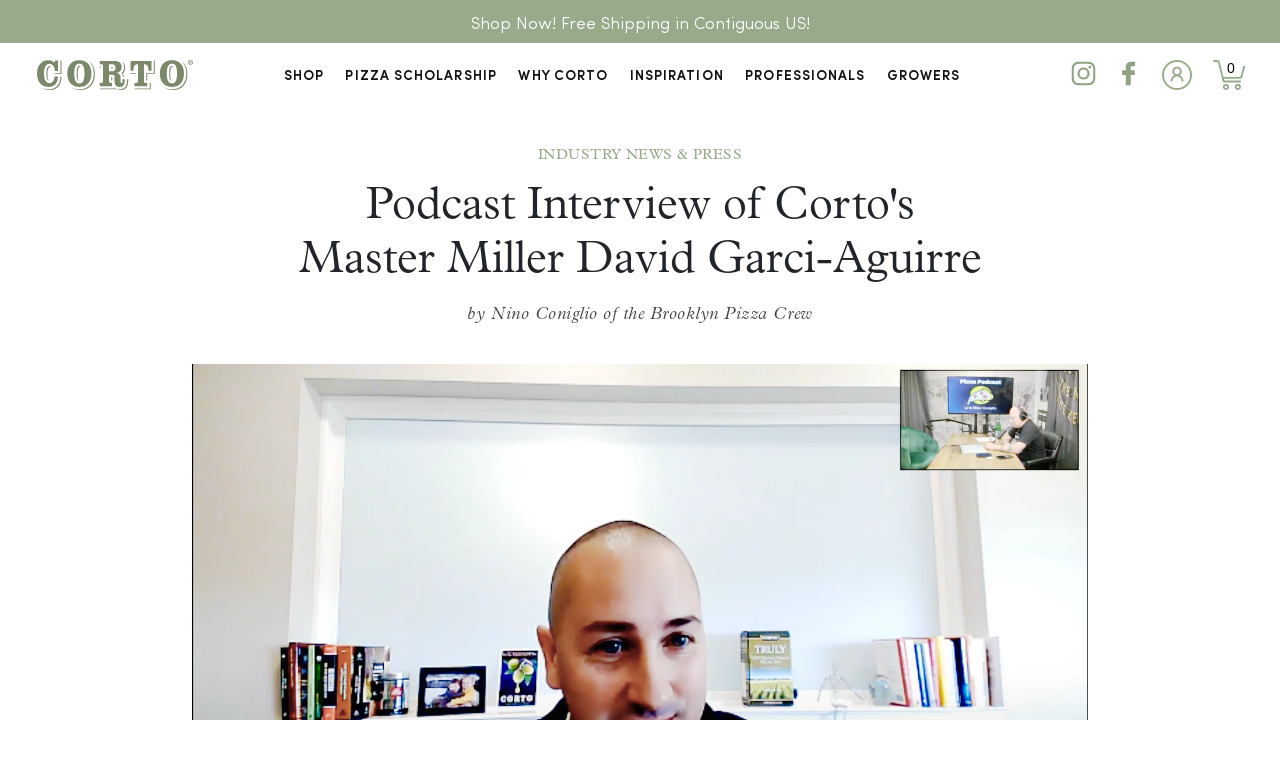

--- FILE ---
content_type: text/html; charset=utf-8
request_url: https://corto-olive.com/blogs/corto-blog/podcast-interview-of-cortos-master-miller-david-garci-aguirre
body_size: 36077
content:
<!doctype html>
<html lang="en">
<head>
  
  <title>
    Podcast Interview of Corto&#39;s Master Miller David Garci-Aguirre
    
    
    
      &ndash; Corto Olive Oil
    
  </title>

  
    <meta name="description" content="by Nino Coniglio of the Brooklyn Pizza Crew Master Miller David Garci-Aguirre was recently invited to join the Pizza Podcast for a conversation about olive oil. Host Nino Coniglio calls it “a life-changing thing.&quot; Check out how Corto has revolutionized the planting and harvesting of olives, as well as made advancements">
  

  
    
  <meta charset="utf-8">
  <meta http-equiv="X-UA-Compatible" content="IE=edge,chrome=1">
  <link rel="canonical" href="https://corto-olive.com/blogs/corto-blog/podcast-interview-of-cortos-master-miller-david-garci-aguirre">
  <meta name="viewport" content="width=device-width,initial-scale=1,shrink-to-fit=no">
  <link href="//corto-olive.com/cdn/shop/t/222/assets/bsub.css?v=157953203287386977761766169594" rel="stylesheet" type="text/css" media="all" />

  <link href="//corto-olive.com/cdn/shop/t/222/assets/style.css?v=37074748007221920261766170702" rel="stylesheet" type="text/css" media="all" />

  <meta name="bold-checkout-styles" content="https://d3glfubnwx9i1m.cloudfront.net/assets/bold-commerce.css">

  <link rel="shortcut icon" href="https://d3glfubnwx9i1m.cloudfront.net/assets/corto-favicon.ico" />

  <script>
      var theme = {
        breakpoints: {
        narrowscreen: 500,
        medium: 750,
        large: 990,
        widescreen: 1400
      },
      strings: {
        addToCart: "Add to cart",
        soldOut: "Sold out",
        unavailable: "Unavailable",
        regularPrice: "Regular price",
        salePrice: "Translation missing: en.products.product.sale_price",
        sale: "Sale",
        showMore: "Show More",
        showLess: "Show Less",
        addressError: "Error looking up that address",
        addressNoResults: "No results for that address",
        addressQueryLimit: "You have exceeded the Google API usage limit. Consider upgrading to a \u003ca href=\"https:\/\/developers.google.com\/maps\/premium\/usage-limits\"\u003ePremium Plan\u003c\/a\u003e.",
        authError: "There was a problem authenticating your Google Maps account.",
        newWindow: "Translation missing: en.general.accessibility.link_messages.new_window",
        external: "Translation missing: en.general.accessibility.link_messages.external",
        newWindowExternal: "Translation missing: en.general.accessibility.link_messages.new_window_and_external",
        removeLabel: "Translation missing: en.cart.label.remove",
        update: "Translation missing: en.cart.label.update",
        quantity: "Quantity",
        discountedTotal: "Translation missing: en.cart.label.discounted_total",
        regularTotal: "Translation missing: en.cart.label.regular_total",
        priceColumn: "Translation missing: en.cart.label.price_column",
        quantityMinimumMessage: "Translation missing: en.products.product.quantity_minimum_message",
        cartError: "Translation missing: en.cart.general.cart_error",
        removedItemMessage: "Translation missing: en.cart.general.removed_item_html",
        unitPrice: "Translation missing: en.products.product.unit_price_label",
        unitPriceSeparator: "Translation missing: en.general.accessibility.unit_price_separator",
        oneCartCount: "Translation missing: en.cart.popup.cart_count",
        otherCartCount: "Translation missing: en.cart.popup.cart_count",
        quantityLabel: "Translation missing: en.cart.popup.quantity_label"
      },
      moneyFormat: "${{amount}}",
      moneyFormatWithCurrency: "${{amount}} USD"
    }

    document.documentElement.className = document.documentElement.className.replace('no-js', 'js');
  </script>
       

    <script>window.performance && window.performance.mark && window.performance.mark('shopify.content_for_header.start');</script><meta name="facebook-domain-verification" content="wpkhiw7osr5spqydesus9d29lt48zs">
<meta id="shopify-digital-wallet" name="shopify-digital-wallet" content="/24009633/digital_wallets/dialog">
<meta name="shopify-checkout-api-token" content="77f86afa5ba9b1e72f8e45daa4bcf6c0">
<meta id="in-context-paypal-metadata" data-shop-id="24009633" data-venmo-supported="false" data-environment="production" data-locale="en_US" data-paypal-v4="true" data-currency="USD">
<link rel="alternate" type="application/atom+xml" title="Feed" href="/blogs/corto-blog.atom" />
<script async="async" src="/checkouts/internal/preloads.js?locale=en-US"></script>
<link rel="preconnect" href="https://shop.app" crossorigin="anonymous">
<script async="async" src="https://shop.app/checkouts/internal/preloads.js?locale=en-US&shop_id=24009633" crossorigin="anonymous"></script>
<script id="shopify-features" type="application/json">{"accessToken":"77f86afa5ba9b1e72f8e45daa4bcf6c0","betas":["rich-media-storefront-analytics"],"domain":"corto-olive.com","predictiveSearch":true,"shopId":24009633,"locale":"en"}</script>
<script>var Shopify = Shopify || {};
Shopify.shop = "corto-olive.myshopify.com";
Shopify.locale = "en";
Shopify.currency = {"active":"USD","rate":"1.0"};
Shopify.country = "US";
Shopify.theme = {"name":"Trent 19 DEC ACC Sold Out Update","id":155895890158,"schema_name":"Affinity Custom","schema_version":"1.0.0","theme_store_id":null,"role":"main"};
Shopify.theme.handle = "null";
Shopify.theme.style = {"id":null,"handle":null};
Shopify.cdnHost = "corto-olive.com/cdn";
Shopify.routes = Shopify.routes || {};
Shopify.routes.root = "/";</script>
<script type="module">!function(o){(o.Shopify=o.Shopify||{}).modules=!0}(window);</script>
<script>!function(o){function n(){var o=[];function n(){o.push(Array.prototype.slice.apply(arguments))}return n.q=o,n}var t=o.Shopify=o.Shopify||{};t.loadFeatures=n(),t.autoloadFeatures=n()}(window);</script>
<script>
  window.ShopifyPay = window.ShopifyPay || {};
  window.ShopifyPay.apiHost = "shop.app\/pay";
  window.ShopifyPay.redirectState = null;
</script>
<script id="shop-js-analytics" type="application/json">{"pageType":"article"}</script>
<script defer="defer" async type="module" src="//corto-olive.com/cdn/shopifycloud/shop-js/modules/v2/client.init-shop-cart-sync_BT-GjEfc.en.esm.js"></script>
<script defer="defer" async type="module" src="//corto-olive.com/cdn/shopifycloud/shop-js/modules/v2/chunk.common_D58fp_Oc.esm.js"></script>
<script defer="defer" async type="module" src="//corto-olive.com/cdn/shopifycloud/shop-js/modules/v2/chunk.modal_xMitdFEc.esm.js"></script>
<script type="module">
  await import("//corto-olive.com/cdn/shopifycloud/shop-js/modules/v2/client.init-shop-cart-sync_BT-GjEfc.en.esm.js");
await import("//corto-olive.com/cdn/shopifycloud/shop-js/modules/v2/chunk.common_D58fp_Oc.esm.js");
await import("//corto-olive.com/cdn/shopifycloud/shop-js/modules/v2/chunk.modal_xMitdFEc.esm.js");

  window.Shopify.SignInWithShop?.initShopCartSync?.({"fedCMEnabled":true,"windoidEnabled":true});

</script>
<script>
  window.Shopify = window.Shopify || {};
  if (!window.Shopify.featureAssets) window.Shopify.featureAssets = {};
  window.Shopify.featureAssets['shop-js'] = {"shop-cart-sync":["modules/v2/client.shop-cart-sync_DZOKe7Ll.en.esm.js","modules/v2/chunk.common_D58fp_Oc.esm.js","modules/v2/chunk.modal_xMitdFEc.esm.js"],"init-fed-cm":["modules/v2/client.init-fed-cm_B6oLuCjv.en.esm.js","modules/v2/chunk.common_D58fp_Oc.esm.js","modules/v2/chunk.modal_xMitdFEc.esm.js"],"shop-cash-offers":["modules/v2/client.shop-cash-offers_D2sdYoxE.en.esm.js","modules/v2/chunk.common_D58fp_Oc.esm.js","modules/v2/chunk.modal_xMitdFEc.esm.js"],"shop-login-button":["modules/v2/client.shop-login-button_QeVjl5Y3.en.esm.js","modules/v2/chunk.common_D58fp_Oc.esm.js","modules/v2/chunk.modal_xMitdFEc.esm.js"],"pay-button":["modules/v2/client.pay-button_DXTOsIq6.en.esm.js","modules/v2/chunk.common_D58fp_Oc.esm.js","modules/v2/chunk.modal_xMitdFEc.esm.js"],"shop-button":["modules/v2/client.shop-button_DQZHx9pm.en.esm.js","modules/v2/chunk.common_D58fp_Oc.esm.js","modules/v2/chunk.modal_xMitdFEc.esm.js"],"avatar":["modules/v2/client.avatar_BTnouDA3.en.esm.js"],"init-windoid":["modules/v2/client.init-windoid_CR1B-cfM.en.esm.js","modules/v2/chunk.common_D58fp_Oc.esm.js","modules/v2/chunk.modal_xMitdFEc.esm.js"],"init-shop-for-new-customer-accounts":["modules/v2/client.init-shop-for-new-customer-accounts_C_vY_xzh.en.esm.js","modules/v2/client.shop-login-button_QeVjl5Y3.en.esm.js","modules/v2/chunk.common_D58fp_Oc.esm.js","modules/v2/chunk.modal_xMitdFEc.esm.js"],"init-shop-email-lookup-coordinator":["modules/v2/client.init-shop-email-lookup-coordinator_BI7n9ZSv.en.esm.js","modules/v2/chunk.common_D58fp_Oc.esm.js","modules/v2/chunk.modal_xMitdFEc.esm.js"],"init-shop-cart-sync":["modules/v2/client.init-shop-cart-sync_BT-GjEfc.en.esm.js","modules/v2/chunk.common_D58fp_Oc.esm.js","modules/v2/chunk.modal_xMitdFEc.esm.js"],"shop-toast-manager":["modules/v2/client.shop-toast-manager_DiYdP3xc.en.esm.js","modules/v2/chunk.common_D58fp_Oc.esm.js","modules/v2/chunk.modal_xMitdFEc.esm.js"],"init-customer-accounts":["modules/v2/client.init-customer-accounts_D9ZNqS-Q.en.esm.js","modules/v2/client.shop-login-button_QeVjl5Y3.en.esm.js","modules/v2/chunk.common_D58fp_Oc.esm.js","modules/v2/chunk.modal_xMitdFEc.esm.js"],"init-customer-accounts-sign-up":["modules/v2/client.init-customer-accounts-sign-up_iGw4briv.en.esm.js","modules/v2/client.shop-login-button_QeVjl5Y3.en.esm.js","modules/v2/chunk.common_D58fp_Oc.esm.js","modules/v2/chunk.modal_xMitdFEc.esm.js"],"shop-follow-button":["modules/v2/client.shop-follow-button_CqMgW2wH.en.esm.js","modules/v2/chunk.common_D58fp_Oc.esm.js","modules/v2/chunk.modal_xMitdFEc.esm.js"],"checkout-modal":["modules/v2/client.checkout-modal_xHeaAweL.en.esm.js","modules/v2/chunk.common_D58fp_Oc.esm.js","modules/v2/chunk.modal_xMitdFEc.esm.js"],"shop-login":["modules/v2/client.shop-login_D91U-Q7h.en.esm.js","modules/v2/chunk.common_D58fp_Oc.esm.js","modules/v2/chunk.modal_xMitdFEc.esm.js"],"lead-capture":["modules/v2/client.lead-capture_BJmE1dJe.en.esm.js","modules/v2/chunk.common_D58fp_Oc.esm.js","modules/v2/chunk.modal_xMitdFEc.esm.js"],"payment-terms":["modules/v2/client.payment-terms_Ci9AEqFq.en.esm.js","modules/v2/chunk.common_D58fp_Oc.esm.js","modules/v2/chunk.modal_xMitdFEc.esm.js"]};
</script>
<script>(function() {
  var isLoaded = false;
  function asyncLoad() {
    if (isLoaded) return;
    isLoaded = true;
    var urls = ["\/\/www.powr.io\/powr.js?powr-token=corto-olive.myshopify.com\u0026external-type=shopify\u0026shop=corto-olive.myshopify.com","https:\/\/front.optimonk.com\/public\/114695\/shopify\/preload.js?shop=corto-olive.myshopify.com","https:\/\/static.shareasale.com\/json\/shopify\/deduplication.js?shop=corto-olive.myshopify.com","https:\/\/static.shareasale.com\/json\/shopify\/shareasale-tracking.js?sasmid=112748\u0026ssmtid=94703\u0026shop=corto-olive.myshopify.com","https:\/\/cdn-widgetsrepository.yotpo.com\/v1\/loader\/EPF4plzVCHH2Krl3VRUh3gfKUCyXab6GexAcSvOQ?shop=corto-olive.myshopify.com"];
    for (var i = 0; i < urls.length; i++) {
      var s = document.createElement('script');
      s.type = 'text/javascript';
      s.async = true;
      s.src = urls[i];
      var x = document.getElementsByTagName('script')[0];
      x.parentNode.insertBefore(s, x);
    }
  };
  if(window.attachEvent) {
    window.attachEvent('onload', asyncLoad);
  } else {
    window.addEventListener('load', asyncLoad, false);
  }
})();</script>
<script id="__st">var __st={"a":24009633,"offset":-28800,"reqid":"06e9fd03-e0e5-4a8c-b8f3-9e690315f36c-1769132251","pageurl":"corto-olive.com\/blogs\/corto-blog\/podcast-interview-of-cortos-master-miller-david-garci-aguirre","s":"articles-556848349351","u":"c8507b7f870d","p":"article","rtyp":"article","rid":556848349351};</script>
<script>window.ShopifyPaypalV4VisibilityTracking = true;</script>
<script id="captcha-bootstrap">!function(){'use strict';const t='contact',e='account',n='new_comment',o=[[t,t],['blogs',n],['comments',n],[t,'customer']],c=[[e,'customer_login'],[e,'guest_login'],[e,'recover_customer_password'],[e,'create_customer']],r=t=>t.map((([t,e])=>`form[action*='/${t}']:not([data-nocaptcha='true']) input[name='form_type'][value='${e}']`)).join(','),a=t=>()=>t?[...document.querySelectorAll(t)].map((t=>t.form)):[];function s(){const t=[...o],e=r(t);return a(e)}const i='password',u='form_key',d=['recaptcha-v3-token','g-recaptcha-response','h-captcha-response',i],f=()=>{try{return window.sessionStorage}catch{return}},m='__shopify_v',_=t=>t.elements[u];function p(t,e,n=!1){try{const o=window.sessionStorage,c=JSON.parse(o.getItem(e)),{data:r}=function(t){const{data:e,action:n}=t;return t[m]||n?{data:e,action:n}:{data:t,action:n}}(c);for(const[e,n]of Object.entries(r))t.elements[e]&&(t.elements[e].value=n);n&&o.removeItem(e)}catch(o){console.error('form repopulation failed',{error:o})}}const l='form_type',E='cptcha';function T(t){t.dataset[E]=!0}const w=window,h=w.document,L='Shopify',v='ce_forms',y='captcha';let A=!1;((t,e)=>{const n=(g='f06e6c50-85a8-45c8-87d0-21a2b65856fe',I='https://cdn.shopify.com/shopifycloud/storefront-forms-hcaptcha/ce_storefront_forms_captcha_hcaptcha.v1.5.2.iife.js',D={infoText:'Protected by hCaptcha',privacyText:'Privacy',termsText:'Terms'},(t,e,n)=>{const o=w[L][v],c=o.bindForm;if(c)return c(t,g,e,D).then(n);var r;o.q.push([[t,g,e,D],n]),r=I,A||(h.body.append(Object.assign(h.createElement('script'),{id:'captcha-provider',async:!0,src:r})),A=!0)});var g,I,D;w[L]=w[L]||{},w[L][v]=w[L][v]||{},w[L][v].q=[],w[L][y]=w[L][y]||{},w[L][y].protect=function(t,e){n(t,void 0,e),T(t)},Object.freeze(w[L][y]),function(t,e,n,w,h,L){const[v,y,A,g]=function(t,e,n){const i=e?o:[],u=t?c:[],d=[...i,...u],f=r(d),m=r(i),_=r(d.filter((([t,e])=>n.includes(e))));return[a(f),a(m),a(_),s()]}(w,h,L),I=t=>{const e=t.target;return e instanceof HTMLFormElement?e:e&&e.form},D=t=>v().includes(t);t.addEventListener('submit',(t=>{const e=I(t);if(!e)return;const n=D(e)&&!e.dataset.hcaptchaBound&&!e.dataset.recaptchaBound,o=_(e),c=g().includes(e)&&(!o||!o.value);(n||c)&&t.preventDefault(),c&&!n&&(function(t){try{if(!f())return;!function(t){const e=f();if(!e)return;const n=_(t);if(!n)return;const o=n.value;o&&e.removeItem(o)}(t);const e=Array.from(Array(32),(()=>Math.random().toString(36)[2])).join('');!function(t,e){_(t)||t.append(Object.assign(document.createElement('input'),{type:'hidden',name:u})),t.elements[u].value=e}(t,e),function(t,e){const n=f();if(!n)return;const o=[...t.querySelectorAll(`input[type='${i}']`)].map((({name:t})=>t)),c=[...d,...o],r={};for(const[a,s]of new FormData(t).entries())c.includes(a)||(r[a]=s);n.setItem(e,JSON.stringify({[m]:1,action:t.action,data:r}))}(t,e)}catch(e){console.error('failed to persist form',e)}}(e),e.submit())}));const S=(t,e)=>{t&&!t.dataset[E]&&(n(t,e.some((e=>e===t))),T(t))};for(const o of['focusin','change'])t.addEventListener(o,(t=>{const e=I(t);D(e)&&S(e,y())}));const B=e.get('form_key'),M=e.get(l),P=B&&M;t.addEventListener('DOMContentLoaded',(()=>{const t=y();if(P)for(const e of t)e.elements[l].value===M&&p(e,B);[...new Set([...A(),...v().filter((t=>'true'===t.dataset.shopifyCaptcha))])].forEach((e=>S(e,t)))}))}(h,new URLSearchParams(w.location.search),n,t,e,['guest_login'])})(!0,!0)}();</script>
<script integrity="sha256-4kQ18oKyAcykRKYeNunJcIwy7WH5gtpwJnB7kiuLZ1E=" data-source-attribution="shopify.loadfeatures" defer="defer" src="//corto-olive.com/cdn/shopifycloud/storefront/assets/storefront/load_feature-a0a9edcb.js" crossorigin="anonymous"></script>
<script crossorigin="anonymous" defer="defer" src="//corto-olive.com/cdn/shopifycloud/storefront/assets/shopify_pay/storefront-65b4c6d7.js?v=20250812"></script>
<script data-source-attribution="shopify.dynamic_checkout.dynamic.init">var Shopify=Shopify||{};Shopify.PaymentButton=Shopify.PaymentButton||{isStorefrontPortableWallets:!0,init:function(){window.Shopify.PaymentButton.init=function(){};var t=document.createElement("script");t.src="https://corto-olive.com/cdn/shopifycloud/portable-wallets/latest/portable-wallets.en.js",t.type="module",document.head.appendChild(t)}};
</script>
<script data-source-attribution="shopify.dynamic_checkout.buyer_consent">
  function portableWalletsHideBuyerConsent(e){var t=document.getElementById("shopify-buyer-consent"),n=document.getElementById("shopify-subscription-policy-button");t&&n&&(t.classList.add("hidden"),t.setAttribute("aria-hidden","true"),n.removeEventListener("click",e))}function portableWalletsShowBuyerConsent(e){var t=document.getElementById("shopify-buyer-consent"),n=document.getElementById("shopify-subscription-policy-button");t&&n&&(t.classList.remove("hidden"),t.removeAttribute("aria-hidden"),n.addEventListener("click",e))}window.Shopify?.PaymentButton&&(window.Shopify.PaymentButton.hideBuyerConsent=portableWalletsHideBuyerConsent,window.Shopify.PaymentButton.showBuyerConsent=portableWalletsShowBuyerConsent);
</script>
<script data-source-attribution="shopify.dynamic_checkout.cart.bootstrap">document.addEventListener("DOMContentLoaded",(function(){function t(){return document.querySelector("shopify-accelerated-checkout-cart, shopify-accelerated-checkout")}if(t())Shopify.PaymentButton.init();else{new MutationObserver((function(e,n){t()&&(Shopify.PaymentButton.init(),n.disconnect())})).observe(document.body,{childList:!0,subtree:!0})}}));
</script>
<link id="shopify-accelerated-checkout-styles" rel="stylesheet" media="screen" href="https://corto-olive.com/cdn/shopifycloud/portable-wallets/latest/accelerated-checkout-backwards-compat.css" crossorigin="anonymous">
<style id="shopify-accelerated-checkout-cart">
        #shopify-buyer-consent {
  margin-top: 1em;
  display: inline-block;
  width: 100%;
}

#shopify-buyer-consent.hidden {
  display: none;
}

#shopify-subscription-policy-button {
  background: none;
  border: none;
  padding: 0;
  text-decoration: underline;
  font-size: inherit;
  cursor: pointer;
}

#shopify-subscription-policy-button::before {
  box-shadow: none;
}

      </style>

<script>window.performance && window.performance.mark && window.performance.mark('shopify.content_for_header.end');</script> 


   


 <style>
		html{visibility: hidden;opacity:0;}
	</style> 


 
  <!-- /snippets/social-meta-tags.liquid -->




<meta property="og:site_name" content="Corto Olive Oil">
<meta property="og:url" content="https://corto-olive.com/blogs/corto-blog/podcast-interview-of-cortos-master-miller-david-garci-aguirre">
<meta property="og:title" content="Podcast Interview of Corto's Master Miller David Garci-Aguirre">
<meta property="og:type" content="article">
<meta property="og:description" content="

by Nino Coniglio of the Brooklyn Pizza Crew
 
Master Miller David Garci-Aguirre was recently invited to join the Pizza Podcast for a conversation about olive oil. Host Nino Coniglio calls it “a life-changing thing." Check out how Corto has revolutionized the planting and harvesting of olives, as well as made advancements in fresh olive oil production in California.
">

<meta property="og:image" content="http://corto-olive.com/cdn/shop/articles/podcast-interview_David-Garci-Aguirre_1200x1200.jpg?v=1641590717">
<meta property="og:image:secure_url" content="https://corto-olive.com/cdn/shop/articles/podcast-interview_David-Garci-Aguirre_1200x1200.jpg?v=1641590717">


<meta name="twitter:card" content="summary_large_image">
<meta name="twitter:title" content="Podcast Interview of Corto's Master Miller David Garci-Aguirre">
<meta name="twitter:description" content="

by Nino Coniglio of the Brooklyn Pizza Crew
 
Master Miller David Garci-Aguirre was recently invited to join the Pizza Podcast for a conversation about olive oil. Host Nino Coniglio calls it “a life-changing thing." Check out how Corto has revolutionized the planting and harvesting of olives, as well as made advancements in fresh olive oil production in California.
">



<!-- Hotjar Tracking Code for https://corto-olive.com -->
<script>
    (function(h,o,t,j,a,r){
        h.hj=h.hj||function(){(h.hj.q=h.hj.q||[]).push(arguments)};
        h._hjSettings={hjid:1607579,hjsv:6};
        a=o.getElementsByTagName('head')[0];
        r=o.createElement('script');r.async=1;
        r.src=t+h._hjSettings.hjid+j+h._hjSettings.hjsv;
        a.appendChild(r);
    })(window,document,'https://static.hotjar.com/c/hotjar-','.js?sv=');
</script>

<!-- Google Tag Manager -->
<script>(function(w,d,s,l,i){w[l]=w[l]||[];w[l].push({'gtm.start':
  new Date().getTime(),event:'gtm.js'});var f=d.getElementsByTagName(s)[0],
  j=d.createElement(s),dl=l!='dataLayer'?'&l='+l:'';j.async=true;j.src=
  'https://www.googletagmanager.com/gtm.js?id='+i+dl;f.parentNode.insertBefore(j,f);
  })(window,document,'script','dataLayer','GTM-WWH6BV4');</script>
  <!-- End Google Tag Manager -->

  
 



<meta name="google-site-verification" content="EjB7iJvGeMHs7JauIxWk1Gm-ywukbDHoEyX732C23TY" />

<meta name="google-site-verification" content="W8KBQHuVjzx4pHM5def0cm_nrmH9kivPw1cU7MoZc_A" />

<meta name="facebook-domain-verification" content="3nb4tgxvki9p4e7gb0068u7yrhq0xg" />


    
    
<!-- BEGIN app block: shopify://apps/bold-subscriptions/blocks/bsub-embed/9ceb49f0-5fe5-4b5e-943d-f8af8985167d -->
<script id="bold-subscriptions-app-embed-script" type="text/javascript" defer>
    
        
            if (window.location.href.includes('pages/manage-subscriptions')) {
                const queryParams = new URLSearchParams(window.location.search);
                if(queryParams.has('deep_link') && queryParams.get('deep_link') === 'upsell' &&
                    queryParams.has('type') && queryParams.get('type') === 'upcoming-order-email'
                ) {
                    window.location.href=`https://corto-olive.com/customer_authentication/redirect?locale=en&region_country=US?${queryParams.toString()}&from_msp=true`;
                }
            } else if (window.location.href.includes('https://corto-olive.com/customer_authentication/redirect?locale=en&region_country=US')) {
                document.addEventListener('DOMContentLoaded', function() {
                    const queryParams = new URLSearchParams(window.location.search);
                    if(queryParams.has('from_msp')) {
                        queryParams.delete('from_msp');

                        let form = document.querySelector("#customer_login");

                        if(form) {
                            let input = document.createElement('input');
                            input.type = 'hidden';
                            input.name = 'return_to';
                            input.value = `https://corto-olive.com/pages/manage-subscriptions?${queryParams.toString()}`;

                            form.appendChild(input);
                        }
                    }
                });
            }
        
    

    window.BOLD = window.BOLD || {};
    window.BOLD.subscriptions = window.BOLD.subscriptions || {};
    window.BOLD.subscriptions.config = window.BOLD.subscriptions.config || {};
    window.BOLD.subscriptions.config.isAppEmbedEnabled = true;
    window.BOLD.subscriptions.classes = window.BOLD.subscriptions.classes || {};
    window.BOLD.subscriptions.patches = window.BOLD.subscriptions.patches || {};
    window.BOLD.subscriptions.patches.maxCheckoutRetries = window.BOLD.subscriptions.patches.maxCheckoutRetries || 200;
    window.BOLD.subscriptions.patches.currentCheckoutRetries = window.BOLD.subscriptions.patches.currentCheckoutRetries || 0;
    window.BOLD.subscriptions.patches.maxCashierPatchAttempts = window.BOLD.subscriptions.patches.maxCashierPatchAttempts || 200;
    window.BOLD.subscriptions.patches.currentCashierPatchAttempts = window.BOLD.subscriptions.patches.currentCashierPatchAttempts || 0;
    window.BOLD.subscriptions.config.platform = 'shopify';
    window.BOLD.subscriptions.config.shopDomain = 'corto-olive.myshopify.com';
    window.BOLD.subscriptions.config.customDomain = 'corto-olive.com';
    window.BOLD.subscriptions.config.shopIdentifier = '24009633';
    window.BOLD.subscriptions.config.cashierUrl = 'https://cashier.boldcommerce.com';
    window.BOLD.subscriptions.config.boldAPIBase = 'https://app-api.boldapps.net/';
    window.BOLD.subscriptions.config.cashierApplicationUUID = '2e6a2bbc-b12b-4255-abdf-a02af85c0d4e';
    window.BOLD.subscriptions.config.appUrl = 'https://sub.boldapps.net';
    window.BOLD.subscriptions.config.currencyCode = 'USD';
    window.BOLD.subscriptions.config.checkoutType = 'shopify';
    window.BOLD.subscriptions.config.currencyFormat = "$\u0026#123;\u0026#123;amount}}";
    window.BOLD.subscriptions.config.shopCurrencies = [{"id":6830,"currency":"USD","currency_format":"$\u0026#123;\u0026#123;amount}}","created_at":"2024-05-09 11:05:43","updated_at":"2024-05-09 11:05:43"}];
    window.BOLD.subscriptions.config.shopSettings = {"allow_msp_cancellation":true,"allow_msp_prepaid_renewal":true,"customer_can_pause_subscription":true,"customer_can_change_next_order_date":true,"customer_can_change_order_frequency":true,"customer_can_create_an_additional_order":false,"customer_can_use_passwordless_login":false,"customer_passwordless_login_redirect":false,"customer_can_add_products_to_existing_subscriptions":true,"show_currency_code":true,"stored_payment_method_policy":"required","customer_portal_path":"pages\/manage-subscriptions"};
    window.BOLD.subscriptions.config.customerLoginPath = null;
    window.BOLD.subscriptions.config.isPrepaidEnabled = window.BOLD.subscriptions.config.isPrepaidEnabled || true;
    window.BOLD.subscriptions.config.loadSubscriptionGroupFrom = 'default';
    window.BOLD.subscriptions.config.loadSubscriptionGroupFromTypes = "default";
    window.BOLD.subscriptions.config.cashierPluginOnlyMode = window.BOLD.subscriptions.config.cashierPluginOnlyMode || false;
    if (window.BOLD.subscriptions.config.waitForCheckoutLoader === undefined) {
        window.BOLD.subscriptions.config.waitForCheckoutLoader = true;
    }

    window.BOLD.subscriptions.config.addToCartFormSelectors = window.BOLD.subscriptions.config.addToCartFormSelectors || [];
    window.BOLD.subscriptions.config.addToCartButtonSelectors = window.BOLD.subscriptions.config.addToCartButtonSelectors || [];
    window.BOLD.subscriptions.config.widgetInsertBeforeSelectors = window.BOLD.subscriptions.config.widgetInsertBeforeSelectors || [];
    window.BOLD.subscriptions.config.quickAddToCartButtonSelectors = window.BOLD.subscriptions.config.quickAddToCartButtonSelectors || [];
    window.BOLD.subscriptions.config.cartElementSelectors = window.BOLD.subscriptions.config.cartElementSelectors || [];
    window.BOLD.subscriptions.config.cartTotalElementSelectors = window.BOLD.subscriptions.config.cartTotalElementSelectors || [];
    window.BOLD.subscriptions.config.lineItemSelectors = window.BOLD.subscriptions.config.lineItemSelectors || [];
    window.BOLD.subscriptions.config.lineItemNameSelectors = window.BOLD.subscriptions.config.lineItemNameSelectors || [];
    window.BOLD.subscriptions.config.checkoutButtonSelectors = window.BOLD.subscriptions.config.checkoutButtonSelectors || [];

    window.BOLD.subscriptions.config.featureFlags = window.BOLD.subscriptions.config.featureFlagOverrides || ["BE-2298-Support-Variant-Selections-In-Sub-Groups","BE-4182-report-business-metric","BE-5833-chunk-upcoming-order-email","BE-3206-shipping-option-api","BE-6210-schedule-foodfund-product-report","BE-6302-job-perf-metrics","BE-6519-admin-edit-delivery-methods","BE-6178-Control-Oversell-Rules-For-Recurrences","BE-3141-add-express-add-on-to-onboarding","BE-6537-add-migration-support-to-onboarding"];
    window.BOLD.subscriptions.config.subscriptionProcessingFrequency = '60';
    window.BOLD.subscriptions.config.requireMSPInitialLoadingMessage = true;
    window.BOLD.subscriptions.data = window.BOLD.subscriptions.data || {};

    // Interval text markup template
    window.BOLD.subscriptions.config.lineItemPropertyListSelectors = window.BOLD.subscriptions.config.lineItemPropertyListSelectors || [];
    window.BOLD.subscriptions.config.lineItemPropertyListSelectors.push('dl.definitionList');
    window.BOLD.subscriptions.config.lineItemPropertyListTemplate = window.BOLD.subscriptions.config.lineItemPropertyListTemplate || '<dl class="definitionList"></dl>';
    window.BOLD.subscriptions.config.lineItemPropertyTemplate = window.BOLD.subscriptions.config.lineItemPropertyTemplate || '<dt class="definitionList-key">{{key}}:</dt><dd class="definitionList-value">{{value}}</dd>';

    // Discount text markup template
    window.BOLD.subscriptions.config.discountItemTemplate = window.BOLD.subscriptions.config.discountItemTemplate || '<div class="bold-subscriptions-discount"><div class="bold-subscriptions-discount__details">{{details}}</div><div class="bold-subscriptions-discount__total">{{total}}</div></div>';


    // Constants in XMLHttpRequest are not reliable, so we will create our own
    // reference: https://developer.mozilla.org/en-US/docs/Web/API/XMLHttpRequest/readyState
    window.BOLD.subscriptions.config.XMLHttpRequest = {
        UNSENT:0,            // Client has been created. open() not called yet.
        OPENED: 1,           // open() has been called.
        HEADERS_RECEIVED: 2, // send() has been called, and headers and status are available.
        LOADING: 3,          // Downloading; responseText holds partial data.
        DONE: 4              // The operation is complete.
    };

    window.BOLD.subscriptions.config.assetBaseUrl = 'https://sub.boldapps.net';
    if (window.localStorage && window.localStorage.getItem('boldSubscriptionsAssetBaseUrl')) {
        window.BOLD.subscriptions.config.assetBaseUrl = window.localStorage.getItem('boldSubscriptionsAssetBaseUrl')
    }

    window.BOLD.subscriptions.data.subscriptionGroups = [];
    if (localStorage && localStorage.getItem('boldSubscriptionsSubscriptionGroups')) {
        window.BOLD.subscriptions.data.subscriptionGroups = JSON.parse(localStorage.getItem('boldSubscriptionsSubscriptionGroups'));
    } else {
        window.BOLD.subscriptions.data.subscriptionGroups = [{"id":39351,"billing_rules":[{"id":95565,"subscription_group_id":39351,"interval_name":"Monthly","billing_rule":"FREQ=MONTHLY","custom_billing_rule":""},{"id":95569,"subscription_group_id":39351,"interval_name":"Every 2 Months","billing_rule":"FREQ=MONTHLY;INTERVAL=2","custom_billing_rule":""},{"id":95570,"subscription_group_id":39351,"interval_name":"Every 3 Months","billing_rule":"FREQ=MONTHLY;INTERVAL=3","custom_billing_rule":""},{"id":95631,"subscription_group_id":39351,"interval_name":"Every 6 Months","billing_rule":"FREQ=MONTHLY;INTERVAL=6","custom_billing_rule":""}],"is_subscription_only":false,"allow_prepaid":false,"allow_dynamic_discount":false,"is_prepaid_only":false,"should_continue_prepaid":true,"continue_prepaid_type":"as_prepaid","prepaid_durations":[],"dynamic_discounts":[],"selection_options":[{"platform_entity_id":"4177915019357"},{"platform_entity_id":"4177915707485"}],"discount_type":"no_discount","percent_discount":0,"fixed_discount":0,"can_add_to_cart":true},{"id":39371,"billing_rules":[{"id":95633,"subscription_group_id":39371,"interval_name":"Yearly","billing_rule":"FREQ=MONTHLY","custom_billing_rule":""}],"is_subscription_only":false,"allow_prepaid":false,"allow_dynamic_discount":false,"is_prepaid_only":false,"should_continue_prepaid":true,"continue_prepaid_type":"as_prepaid","prepaid_durations":[{"id":38822,"subscription_group_id":39371,"total_duration":1,"discount_type":"percentage","discount_value":0}],"dynamic_discounts":[],"selection_options":[{"platform_entity_id":"6950246973607"}],"discount_type":"no_discount","percent_discount":0,"fixed_discount":0,"can_add_to_cart":true},{"id":39372,"billing_rules":[{"id":95632,"subscription_group_id":39372,"interval_name":"Yearly","billing_rule":"FREQ=YEARLY","custom_billing_rule":""}],"is_subscription_only":false,"allow_prepaid":false,"allow_dynamic_discount":false,"is_prepaid_only":false,"should_continue_prepaid":false,"continue_prepaid_type":"as_prepaid","prepaid_durations":[{"id":41534,"subscription_group_id":39372,"total_duration":2,"discount_type":"percentage","discount_value":0}],"dynamic_discounts":[],"selection_options":[{"platform_entity_id":"6955258904743"}],"discount_type":"no_discount","percent_discount":0,"fixed_discount":0,"can_add_to_cart":true},{"id":50425,"billing_rules":[{"id":122172,"subscription_group_id":50425,"interval_name":"Monthly","billing_rule":"FREQ=MONTHLY","custom_billing_rule":""},{"id":122173,"subscription_group_id":50425,"interval_name":"Every 2 Months","billing_rule":"FREQ=MONTHLY","custom_billing_rule":""},{"id":122174,"subscription_group_id":50425,"interval_name":"Every 3 Months","billing_rule":"FREQ=MONTHLY","custom_billing_rule":""},{"id":122175,"subscription_group_id":50425,"interval_name":"Every 6 Months","billing_rule":"FREQ=MONTHLY","custom_billing_rule":""}],"is_subscription_only":false,"allow_prepaid":false,"allow_dynamic_discount":false,"is_prepaid_only":false,"should_continue_prepaid":false,"continue_prepaid_type":"as_standard","prepaid_durations":[],"dynamic_discounts":[],"selection_options":[{"platform_entity_id":"8782620917998"}],"discount_type":"no_discount","percent_discount":0,"fixed_discount":0,"can_add_to_cart":true}];
    }

    window.BOLD.subscriptions.isFeatureFlagEnabled = function (featureFlag) {
        for (var i = 0; i < window.BOLD.subscriptions.config.featureFlags.length; i++) {
            if (window.BOLD.subscriptions.config.featureFlags[i] === featureFlag){
                return true;
            }
        }
        return false;
    }

    window.BOLD.subscriptions.logger = {
        tag: "bold_subscriptions",
        // the bold subscriptions log level
        // 0 - errors (default)
        // 1 - warnings + errors
        // 2 - info + warnings + errors
        // use window.localStorage.setItem('boldSubscriptionsLogLevel', x) to set the log level
        levels: {
            ERROR: 0,
            WARN: 1,
            INFO: 2,
        },
        level: parseInt((window.localStorage && window.localStorage.getItem('boldSubscriptionsLogLevel')) || "0", 10),
        _log: function(callArgs, level) {
            if (!window.console) {
                return null;
            }

            if (window.BOLD.subscriptions.logger.level < level) {
                return;
            }

            var params = Array.prototype.slice.call(callArgs);
            params.unshift(window.BOLD.subscriptions.logger.tag);

            switch (level) {
                case window.BOLD.subscriptions.logger.levels.INFO:
                    console.info.apply(null, params);
                    return;
                case window.BOLD.subscriptions.logger.levels.WARN:
                    console.warn.apply(null, params);
                    return;
                case window.BOLD.subscriptions.logger.levels.ERROR:
                    console.error.apply(null, params);
                    return;
                default:
                    console.log.apply(null, params);
                    return;
            }
        },
        info: function() {
            window.BOLD.subscriptions.logger._log(arguments, window.BOLD.subscriptions.logger.levels.INFO);
        },
        warn: function() {
            window.BOLD.subscriptions.logger._log(arguments, window.BOLD.subscriptions.logger.levels.WARN);
        },
        error: function() {
            window.BOLD.subscriptions.logger._log(arguments, window.BOLD.subscriptions.logger.levels.ERROR);
        }
    }

    window.BOLD.subscriptions.shouldLoadSubscriptionGroupFromAPI = function() {
        return window.BOLD.subscriptions.config.loadSubscriptionGroupFrom === window.BOLD.subscriptions.config.loadSubscriptionGroupFromTypes['BSUB_API'];
    }

    window.BOLD.subscriptions.getSubscriptionGroupFromProductId = function (productId) {
        var data = window.BOLD.subscriptions.data;
        var foundGroup = null;
        for (var i = 0; i < data.subscriptionGroups.length; i += 1) {
            var subscriptionGroup = data.subscriptionGroups[i];
            for (var j = 0; j < subscriptionGroup.selection_options.length; j += 1) {
                var selectionOption = subscriptionGroup.selection_options[j];
                if (selectionOption.platform_entity_id === productId.toString()) {
                    foundGroup = subscriptionGroup;
                    break;
                }
            }
            if (foundGroup) {
                break;
            }
        }
        return foundGroup;
    };

    window.BOLD.subscriptions.getSubscriptionGroupById = function(subGroupId) {
        var subscriptionGroups = window.BOLD.subscriptions.data.subscriptionGroups;

        for (var i = 0; i < subscriptionGroups.length; i += 1) {
            var subGroup = subscriptionGroups[i];
            if (subGroup.id === subGroupId) {
                return subGroup;
            }
        }

        return null;
    };

    window.BOLD.subscriptions.addSubscriptionGroup = function (subscriptionGroup) {
        if(!window.BOLD.subscriptions.getSubscriptionGroupById(subscriptionGroup.id))
        {
            window.BOLD.subscriptions.data.subscriptionGroups.push(subscriptionGroup);
        }
    }

    window.BOLD.subscriptions.getSubscriptionGroupPrepaidDurationById = function(subscriptionGroupId, prepaidDurationId) {
        var subscriptionGroup = window.BOLD.subscriptions.getSubscriptionGroupById(subscriptionGroupId);

        if (
            !subscriptionGroup
            || !subscriptionGroup.prepaid_durations
            || !subscriptionGroup.prepaid_durations.length
        ) {
            return null;
        }

        for (var i = 0; i < subscriptionGroup.prepaid_durations.length; i++) {
            var prepaidDuration = subscriptionGroup.prepaid_durations[i];
            if (prepaidDuration.id === prepaidDurationId) {
                return prepaidDuration;
            }
        }

        return null;
    }

    window.BOLD.subscriptions.getSubscriptionGroupBillingRuleById = function(subGroup, billingRuleId) {
        for (var i = 0; i < subGroup.billing_rules.length; i += 1) {
            var billingRule = subGroup.billing_rules[i];
            if (billingRule.id === billingRuleId) {
                return billingRule;
            }
        }

        return null;
    };

    window.BOLD.subscriptions.toggleDisabledAddToCartButtons = function(d) {
        var addToCartForms = document.querySelectorAll(window.BOLD.subscriptions.config.addToCartFormSelectors.join(','));
        var disable = !!d;
        for (var i = 0; i < addToCartForms.length; i++) {
            var addToCartForm = addToCartForms[i];
            var productId = window.BOLD.subscriptions.getProductIdFromAddToCartForm(addToCartForm);
            var subscriptionGroup = window.BOLD.subscriptions.getSubscriptionGroupFromProductId(productId);

            if(window.BOLD.subscriptions.isFeatureFlagEnabled('BS2-4659_improve_large_group_selection') ) {
                if (subscriptionGroup || window.BOLD.subscriptions.shouldLoadSubscriptionGroupFromAPI()) {
                    var addToCartButtons = addToCartForm.querySelectorAll(window.BOLD.subscriptions.config.addToCartButtonSelectors.join(','));
                    for (var j = 0; j < addToCartButtons.length; j++) {
                        var addToCartButton = addToCartButtons[j];
                        var toggleAction = disable ?  addToCartButton.setAttribute : addToCartButton.removeAttribute;

                        addToCartButton.disabled = disable;
                        toggleAction.call(addToCartButton, 'data-disabled-by-subscriptions', disable);
                    }
                }
            } else {
                if (subscriptionGroup) {
                    var addToCartButtons = addToCartForm.querySelectorAll(window.BOLD.subscriptions.config.addToCartButtonSelectors.join(','));
                    for (var j = 0; j < addToCartButtons.length; j++) {
                        var addToCartButton = addToCartButtons[j];
                        var toggleAction = disable ?  addToCartButton.setAttribute : addToCartButton.removeAttribute;

                        addToCartButton.disabled = disable;
                        toggleAction.call(addToCartButton, 'data-disabled-by-subscriptions', disable);
                    }
                }
            }

        }
    };

    window.BOLD.subscriptions.disableAddToCartButtons = function () {
        // only disable the add to cart buttons if the app isn't loaded yet
        if (!window.BOLD.subscriptions.app) {
            window.BOLD.subscriptions.toggleDisabledAddToCartButtons(true);
        } else {
            window.BOLD.subscriptions.enableAddToCartButtons();
        }
    };

    window.BOLD.subscriptions.enableAddToCartButtons = function () {
        document.removeEventListener('click', window.BOLD.subscriptions.preventSubscriptionAddToCart);
        window.BOLD.subscriptions.toggleDisabledAddToCartButtons(false);
    };

    window.BOLD.subscriptions.toggleDisabledCheckoutButtons = function(d) {
        var checkoutButtons = document.querySelectorAll(window.BOLD.subscriptions.config.checkoutButtonSelectors.join(','));
        var disable = !!d;
        for (var i = 0; i < checkoutButtons.length; i++) {
            var checkoutButton = checkoutButtons[i];
            var toggleAction = disable ? checkoutButton.setAttribute : checkoutButton.removeAttribute;

            checkoutButton.disabled = disable;
            toggleAction.call(checkoutButton, 'data-disabled-by-subscriptions', disable);
        }
    }

    window.BOLD.subscriptions.disableCheckoutButtons = function() {
        // only disable the checkout buttons if the app isn't loaded yet
        if (!window.BOLD.subscriptions.app) {
            window.BOLD.subscriptions.toggleDisabledCheckoutButtons(true);
        } else {
            window.BOLD.subscriptions.enableCheckoutButtons();
        }
    }

    window.BOLD.subscriptions.enableCheckoutButtons = function() {
        document.removeEventListener('click', window.BOLD.subscriptions.preventCheckout);
        window.BOLD.subscriptions.toggleDisabledCheckoutButtons(false);
    }

    window.BOLD.subscriptions.hasSuccessfulAddToCarts = function() {
        if (typeof(Storage) !== "undefined") {
            var successfulAddToCarts = JSON.parse(
                window.localStorage.getItem('boldSubscriptionsSuccessfulAddToCarts') || '[]'
            );
            if (successfulAddToCarts.length > 0) {
                return true;
            }
        }

        return false;
    }

    window.BOLD.subscriptions.hasPendingAddToCarts = function() {
        if (typeof(Storage) !== "undefined") {
            var pendingAddToCarts = JSON.parse(
                window.localStorage.getItem('boldSubscriptionsPendingAddToCarts') || '[]'
            );
            if (pendingAddToCarts.length > 0) {
                return true;
            }
        }

        return false;
    }

    window.BOLD.subscriptions.addJSAsset = function(src, deferred) {
        var scriptTag = document.getElementById('bold-subscriptions-app-embed-script');
        var jsElement = document.createElement('script');
        jsElement.type = 'text/javascript';
        jsElement.src = src;
        if (deferred) {
           jsElement.defer = true;
        }
        scriptTag.parentNode.insertBefore(jsElement, scriptTag);
    };

    window.BOLD.subscriptions.addCSSAsset = function(href) {
        var scriptTag = document.getElementById('bold-subscriptions-app-embed-script');
        var cssElement = document.createElement('link');
        cssElement.href = href;
        cssElement.rel = 'stylesheet';
        scriptTag.parentNode.insertBefore(cssElement, scriptTag);
    };

    window.BOLD.subscriptions.loadStorefrontAssets = function loadStorefrontAssets() {
        var assets = window.BOLD.subscriptions.config.assets;
        window.BOLD.subscriptions.addCSSAsset(window.BOLD.subscriptions.config.assetBaseUrl + '/static/' + assets['storefront.css']);
        window.BOLD.subscriptions.addJSAsset(window.BOLD.subscriptions.config.assetBaseUrl + '/static/' + assets['storefront.js'], false);
    };

    window.BOLD.subscriptions.loadCustomerPortalAssets = function loadCustomerPortalAssets() {
      if (document.getElementById('customer-portal-root') || document.getElementsByClassName('bsub-express-add-ons-widget')) {
        var assets = window.BOLD.subscriptions.config.assets;
        window.BOLD.subscriptions.addCSSAsset(window.BOLD.subscriptions.config.assetBaseUrl + '/static/' + assets['customer_portal.css']);
        window.BOLD.subscriptions.addJSAsset(window.BOLD.subscriptions.config.assetBaseUrl + '/static/' + assets['customer_portal.js'], true);
      }
    };

    window.BOLD.subscriptions.processManifest = function() {
        if (!window.BOLD.subscriptions.processedManifest) {
            window.BOLD.subscriptions.processedManifest = true;
            window.BOLD.subscriptions.config.assets = JSON.parse(this.responseText);

            
            window.BOLD.subscriptions.loadCustomerPortalAssets();
        }
    };

    window.BOLD.subscriptions.addInitialLoadingMessage = function() {
        var customerPortalNode = document.getElementById('customer-portal-root');
        if (customerPortalNode && window.BOLD.subscriptions.config.requireMSPInitialLoadingMessage) {
            customerPortalNode.innerHTML = '<div class="bold-subscriptions-loader-container"><div class="bold-subscriptions-loader"></div></div>';
        }
    }

    window.BOLD.subscriptions.contentLoaded = function() {
        window.BOLD.subscriptions.data.contentLoadedEventTriggered = true;
        window.BOLD.subscriptions.addInitialLoadingMessage();
        
    };

    window.BOLD.subscriptions.preventSubscriptionAddToCart = function(e) {
        if (e.target.matches(window.BOLD.subscriptions.config.addToCartButtonSelectors.join(',')) && e.target.form) {
            var productId = window.BOLD.subscriptions.getProductIdFromAddToCartForm(e.target.form);
            var subscriptionGroup = window.BOLD.subscriptions.getSubscriptionGroupFromProductId(productId);
            if(window.BOLD.subscriptions.isFeatureFlagEnabled('BS2-4659_improve_large_group_selection'))
            {
                if (subscriptionGroup || window.BOLD.subscriptions.shouldLoadSubscriptionGroupFromAPI()) {
                    // This code prevents products in subscription groups from being added to the cart before the
                    // Subscriptions app fully loads. Once the subscriptions app loads it will re-enable the
                    // buttons. Use window.BOLD.subscriptions.enableAddToCartButtons enable them manually.
                    e.preventDefault();
                    return false;
                }
            } else {
                if (subscriptionGroup) {
                    // This code prevents products in subscription groups from being added to the cart before the
                    // Subscriptions app fully loads. Once the subscriptions app loads it will re-enable the
                    // buttons. Use window.BOLD.subscriptions.enableAddToCartButtons enable them manually.
                    e.preventDefault();
                    return false;
                }
            }

        }
    };

    window.BOLD.subscriptions.preventCheckout = function(e) {
        if (
            e.target.matches(window.BOLD.subscriptions.config.checkoutButtonSelectors.join(','))
            && (window.BOLD.subscriptions.hasSuccessfulAddToCarts() || window.BOLD.subscriptions.hasPendingAddToCarts())
        ) {
            // This code prevents checkouts on the shop until the Subscriptions app fully loads.
            // When the Subscriptions app is ready it will enable the checkout buttons itself.
            // Use window.BOLD.subscriptions.enableCheckoutButtons to enable them manually.
            e.preventDefault();
            return false;
        }
    }

    if (!window.BOLD.subscriptions.config.legacyAssetsLoaded) {
        
        document.addEventListener('DOMContentLoaded', window.BOLD.subscriptions.contentLoaded);
    }

    if (!Element.prototype.matches) {
        Element.prototype.matches =
            Element.prototype.matchesSelector ||
            Element.prototype.mozMatchesSelector ||
            Element.prototype.msMatchesSelector ||
            Element.prototype.oMatchesSelector ||
            Element.prototype.webkitMatchesSelector ||
            function(s) {
                var matches = (this.document || this.ownerDocument).querySelectorAll(s),
                    i = matches.length;
                while (--i >= 0 && matches.item(i) !== this) {}
                return i > -1;
            };
    }

    if (!Element.prototype.closest) {
        Element.prototype.closest = function(s) {
            var el = this;

            do {
                if (Element.prototype.matches.call(el, s)) return el;
                el = el.parentElement || el.parentNode;
            } while (el !== null && el.nodeType === 1);
            return null;
        };
    }

    window.BOLD.subscriptions.setVisibilityOfAdditionalCheckoutButtons = function (isVisible) {
        if (window.BOLD.subscriptions.config.additionalCheckoutSelectors === undefined) {
            return;
        }

        var selectors = window.BOLD.subscriptions.config.additionalCheckoutSelectors;

        for (var i = 0; i < selectors.length; i++) {
            var elements = document.querySelectorAll(selectors[i]);

            for (var j = 0; j < elements.length; j++) {
                elements[j].style.display = isVisible ? 'block' : 'none';
            }
        }
    }

    window.BOLD.subscriptions.hideAdditionalCheckoutButtons = function() {
        window.BOLD.subscriptions.setVisibilityOfAdditionalCheckoutButtons(false);
    };

    window.BOLD.subscriptions.showAdditionalCheckoutButtons = function() {
        window.BOLD.subscriptions.setVisibilityOfAdditionalCheckoutButtons(true);
    };

    window.BOLD.subscriptions.enhanceMspUrls = function(data) {
        var mspUrl = 'https://sub.boldapps.net/shop/18491/customer_portal';
        var elements = document.querySelectorAll("a[href='"+mspUrl+"']");

        if(!elements.length || !data.success) {
            return;
        }

        for (var i = 0; i < elements.length; i++) {
            elements[i].href = elements[i].href + "?jwt="+data.value.jwt+"&customerId="+data.value.customerId;
        }
    };

    if (!window.BOLD.subscriptions.config.legacyAssetsLoaded) {
        window.addEventListener('load', function () {
          if (document.getElementById('customer-portal-root')) {
            window.BOLD.subscriptions.getJWT(window.BOLD.subscriptions.enhanceMspUrls);
          }
        });

        // This will be called immediately
        // Use this anonymous function to avoid polluting the global namespace
        (function() {
            var xhr = new XMLHttpRequest();
            xhr.addEventListener('load', window.BOLD.subscriptions.processManifest);
            xhr.open('GET', window.BOLD.subscriptions.config.assetBaseUrl + '/static/manifest.json?t=' + (new Date()).getTime());
            xhr.send();
        })()
    }

    window.BOLD.subscriptions.patches.patchCashier = function() {
        if (window.BOLD && window.BOLD.checkout) {
            window.BOLD.checkout.disable();
            window.BOLD.checkout.listenerFn = window.BOLD.subscriptions.patches.cashierListenerFn;
            window.BOLD.checkout.enable();
        } else if (window.BOLD.subscriptions.patches.currentCashierPatchAttempts < window.BOLD.subscriptions.patches.maxCashierPatchAttempts) {
            window.BOLD.subscriptions.patches.currentCashierPatchAttempts++;
            setTimeout(window.BOLD.subscriptions.patches.patchCashier, 100);
        }
    };

    window.BOLD.subscriptions.patches.finishCheckout = function(event, form, cart) {
        window.BOLD.subscriptions.patches.currentCheckoutRetries++;

        if (!window.BOLD.subscriptions.app
            && window.BOLD.subscriptions.patches.currentCheckoutRetries < window.BOLD.subscriptions.patches.maxCheckoutRetries
        ) {
            setTimeout(function () { window.BOLD.subscriptions.patches.finishCheckout(event, form, cart); }, 100);
            return;
        } else if (window.BOLD.subscriptions.app) {
            window.BOLD.subscriptions.patches.currentCheckoutRetries = 0;
            window.BOLD.subscriptions.app.addCartParams(form, cart);
        }

        var noSubscriptions = false;
        if ((window.BOLD.subscriptions.app && window.BOLD.subscriptions.app.successfulAddToCarts.length === 0)
            || !window.BOLD.subscriptions.app
        ) {
            noSubscriptions = true;
            event.target.dataset.cashierConfirmedNoPlugins = true;

            if (window.BOLD.subscriptions.setCashierFeatureToken) {
                window.BOLD.subscriptions.setCashierFeatureToken(false);
            }
        }

        if ((noSubscriptions && window.BOLD.subscriptions.config.cashierPluginOnlyMode)
            || (typeof BOLD.checkout.isFeatureRequired === 'function' && !BOLD.checkout.isFeatureRequired())
        ) {
            // send them to the original checkout when in plugin only mode
            // and either BSUB is there but there are no subscription products
            // or BSUB isn't there at all
            if (form.dataset.old_form_action) {
                form.action = form.dataset.old_form_action;
            }
            event.target.click();
        } else {
            // sends them to Cashier since BSUB got a chance to add it's stuff
            // and plugin only mode is not enabled
            form.submit();
        }
    };
</script>
<script id="bold-subscriptions-app-embed-platform-script" type="text/javascript" defer>
    window.BOLD.subscriptions.config.shopPlatformId = '24009633';
    window.BOLD.subscriptions.config.appSlug = 'subscriptions';

    window.BOLD = window.BOLD || {};
    window.BOLD.subscriptions = window.BOLD.subscriptions || {};
    window.BOLD.subscriptions.data = window.BOLD.subscriptions.data || {};
    window.BOLD.subscriptions.data.platform = window.BOLD.subscriptions.data.platform || {};
    window.BOLD.subscriptions.data.platform.customer = { id: '' };
    window.BOLD.subscriptions.data.platform.product = null;
    window.BOLD.subscriptions.data.platform.products = [];
    window.BOLD.subscriptions.data.platform.variantProductMap = {};

    window.BOLD.subscriptions.addCachedProductData = function(products) {
        // ignore [], null, and undefined
        if (!products) {
            return
        }

        if (!Array.isArray(products)) {
            window.BOLD.subscriptions.logger.warn('products must be an array')
            return
        }

        window.BOLD.subscriptions.data.platform.products.concat(products)

        for (var i = 0; i < products.length; i++) {
            var product = products[i];
            for (var j = 0; j < product.variants.length; j++) {
                var variant = product.variants[j];
                window.BOLD.subscriptions.data.platform.variantProductMap[variant.id] = product;
            }
        }
    }

    
    
    

    window.BOLD.subscriptions.config.addToCartFormSelectors.push(
        '.product-form.product-form-product-template:not(.bold-subscriptions-no-widget)'
        ,'.product-form.product-form--payment-button:not(.bold-subscriptions-no-widget)'
    );
    window.BOLD.subscriptions.config.addToCartButtonSelectors.push('[type="submit"]');
    window.BOLD.subscriptions.config.quickAddToCartButtonSelectors.push('a[data-event-type="product-click"]');
    window.BOLD.subscriptions.config.widgetInsertBeforeSelectors.push('[type="submit"]');
    window.BOLD.subscriptions.config.cartElementSelectors.push('form[action="/cart"]');
    window.BOLD.subscriptions.config.cartTotalElementSelectors.push('[data-cart-subtotal]', '.text-right .ajaxcart__subtotal');
    window.BOLD.subscriptions.config.checkoutButtonSelectors.push(
        '[name="checkout"]',
        '[href*="checkout"]:not([href*="tools/checkout"])',
        '[onclick*="checkout"]:not([onclick*="tools/checkout"])',
    );

    // Discount text markup template
    
    window.BOLD.subscriptions.config.discountItemTemplate = '<div class="bold-subscriptions-discount"><div class="bold-subscriptions-discount__details">{{details}}</div><div class="bold-subscriptions-discount__total">{{total}}</div></div>';
    

    window.BOLD.subscriptions.getProductIdFromAddToCartForm = function(addToCartForm) {
        var idInput = addToCartForm.querySelector('[name="id"]');
        if (idInput === null) {
            window.BOLD.subscriptions.logger.error('could not get variant id input from add to cart form — make sure your form has an input with [name="id"]')
            return null;
        }

        var variantId = parseInt(idInput.value, 10);
        if (isNaN(variantId)) {
            window.BOLD.subscriptions.logger.error('could not parse variant id from [name="id"] input')
            return null;
        }

        var product = window.BOLD.subscriptions.data.platform.variantProductMap[variantId];

        if (product === undefined) {
            window.BOLD.subscriptions.logger.error('could not map variant id to cached product data — call window.BOLD.subscriptions.addCachedProductData(products) to add the product to the cache')
            return null;
        }

        return product.id;
    };

    window.BOLD.subscriptions.getAddToCartForms = function() {
        var forms = [];
        var idInputs = document.querySelectorAll('[name="id"]');

        for (var i = 0; i < idInputs.length; i++) {
            var idInput = idInputs[i];
            var form = idInput.closest('form:not(.bold-subscriptions-no-widget)');
            if (form) {
                forms.push(form);
            }
        }

        return forms;
    };

    window.BOLD.subscriptions.getJWT = function (callback) {
        if(window.BOLD.subscriptions.data.platform.customer.id !== '') {
            var shopPlatformId = '24009633';
            var appSlug = 'subscriptions';
            var customerPlatformId = window.BOLD.subscriptions.data.platform.customer.id;
            var proxyPath = '/apps/app-proxy/customers/v1/shops/'+shopPlatformId+'/apps/'+appSlug+'/customers/pid/'+customerPlatformId+'/jwt';

            var xmlhttp = new XMLHttpRequest();

            xmlhttp.onreadystatechange = function() {
                if (xmlhttp.readyState === window.BOLD.subscriptions.config.XMLHttpRequest.DONE) {
                    if (xmlhttp.status === 200) {
                        var data = JSON.parse(xmlhttp.responseText);
                        callback({
                            success: true,
                            value: {
                                jwt: data.bold_platform_jwt,
                                customerId: window.BOLD.subscriptions.data.platform.customer.id,
                            },
                        });
                    } else if (xmlhttp.status === 404) {
                        callback({
                            success: false,
                            error: 'not_logged_in',
                        });
                    } else {
                        callback({
                            success: false,
                            error: 'unknown',
                        });
                    }
                }
            };

            xmlhttp.open("GET", proxyPath, true);
            xmlhttp.setRequestHeader('Accept', 'application/liquid');
            xmlhttp.send();
        } else {
            callback({
                success: false,
                error: 'not_logged_in',
            });
        }
    };

    window.BOLD.subscriptions.setCashierFeatureToken = function(value) {
        if (window.BOLD.checkout_features_defaults && window.BOLD.subscriptions.config.cashierApplicationUUID) {
            window.BOLD.checkout_features_defaults.forEach(function(item) {
                if (item.id === window.BOLD.subscriptions.config.cashierApplicationUUID) {
                    item.require = value;
                }
            });
        }
    };

    // Cashier patches
    window.BOLD.subscriptions.patches.cashierListenerFn = function(event) {
        if (window.BOLD.checkout.isCheckoutButton(event.target) && window.BOLD.checkout.isEnabled()) {
            window.BOLD.subscriptions.patches.pushToCashier(event);
        } else if(window.BOLD.checkout.isCheckoutButton(event.target) && typeof window.cashier_installed_on_site === 'undefined') {
            var request = new XMLHttpRequest();
            request.open('HEAD', '/apps/checkout/isInstalled', false);
            request.send(null);

            if(request.status >= 200 && request.status < 400) {
                window.BOLD.subscriptions.patches.pushToCashier(event);
            } else {
                window.cashier_installed_on_site = false;
            }
        }
    };

    window.BOLD.subscriptions.localTime = function() {
        var localDate = new Date();
        return localDate.getTime();
    };


    window.BOLD.subscriptions.patches.pushToCashier = function(event) {
        event.preventDefault();
        var form = window.BOLD.checkout.getForm(event.target);
        var formData = new FormData(form);
        var request = new XMLHttpRequest();
        request.open('POST', '/cart/update.js?tmp=' + Date.now(), true);
        request.setRequestHeader('Content-type', 'application/x-www-form-urlencoded');

        request.onload = function() {
            if (request.status >= 200 && request.status < 400) {
                // Success!
                var cart = JSON.parse(request.responseText);

                // If items are empty redirect back to the cart
                if (cart.items.length === 0) {
                    return window.location.href = '/cart';
                }

                cart.items.forEach(function(element) {
                    delete element.product_description;
                });

                if (document.getElementById('CartSpecialInstructions')) {
                    // If the cart note exists, grab its value
                    cart.note = document.getElementById('CartSpecialInstructions').value;
                }

                var cartObj = JSON.stringify(cart);

                var form = window.BOLD.checkout.getForm(event.target);
                form.dataset.old_form_action = form.action;
                form.action = '/apps/checkout/begin-checkout' + googleAnalyticsGetParamString({});
                var cartCookie = window.BOLD.checkout.getCookie('cart');
                var element = document.createElement('INPUT');
                element.type = 'HIDDEN';
                element.name = 'cart_id';
                element.value = cartCookie;
                form.appendChild(element);

                var dateElement = document.createElement('INPUT');
                dateElement.type = 'HIDDEN';
                dateElement.name = 'checkout_local_time';
                dateElement.value = window.BOLD.subscriptions.localTime();
                form.appendChild(dateElement);

                var cartElement = document.createElement('INPUT');
                cartElement.type = 'HIDDEN';
                cartElement.name = 'cart';
                cartElement.value = cartObj;
                form.appendChild(cartElement);
                form.method = 'POST';

                if(window.BOLD && window.BOLD.checkout && typeof window.BOLD.checkout.languageIsoCode === 'string') {
                    var langInput = document.createElement('INPUT');
                    langInput.type = 'HIDDEN';
                    langInput.name = 'language_iso';
                    langInput.value = window.BOLD.checkout.languageIsoCode;
                    form.appendChild(langInput);
                }

                if (window.BOLD && window.BOLD.common && typeof window.BOLD.common.eventEmitter === 'object' && typeof window.BOLDCURRENCY !== 'undefined') {
                    window.BOLD.common.eventEmitter.emit('BOLD_CASHIER_checkout', {target: form});
                }

                window.BOLD.subscriptions.patches.finishCheckout(event, form, cart);
            }
        };

        request.send(formData);
    };

    
</script>


<!-- END app block --><!-- BEGIN app block: shopify://apps/minmaxify-order-limits/blocks/app-embed-block/3acfba32-89f3-4377-ae20-cbb9abc48475 --><script type="text/javascript" src="https://limits.minmaxify.com/corto-olive.myshopify.com?v=137b&r=20250903072451"></script>

<!-- END app block --><!-- BEGIN app block: shopify://apps/klaviyo-email-marketing-sms/blocks/klaviyo-onsite-embed/2632fe16-c075-4321-a88b-50b567f42507 -->












  <script async src="https://static.klaviyo.com/onsite/js/MQnJM7/klaviyo.js?company_id=MQnJM7"></script>
  <script>!function(){if(!window.klaviyo){window._klOnsite=window._klOnsite||[];try{window.klaviyo=new Proxy({},{get:function(n,i){return"push"===i?function(){var n;(n=window._klOnsite).push.apply(n,arguments)}:function(){for(var n=arguments.length,o=new Array(n),w=0;w<n;w++)o[w]=arguments[w];var t="function"==typeof o[o.length-1]?o.pop():void 0,e=new Promise((function(n){window._klOnsite.push([i].concat(o,[function(i){t&&t(i),n(i)}]))}));return e}}})}catch(n){window.klaviyo=window.klaviyo||[],window.klaviyo.push=function(){var n;(n=window._klOnsite).push.apply(n,arguments)}}}}();</script>

  




  <script>
    window.klaviyoReviewsProductDesignMode = false
  </script>







<!-- END app block --><link href="https://monorail-edge.shopifysvc.com" rel="dns-prefetch">
<script>(function(){if ("sendBeacon" in navigator && "performance" in window) {try {var session_token_from_headers = performance.getEntriesByType('navigation')[0].serverTiming.find(x => x.name == '_s').description;} catch {var session_token_from_headers = undefined;}var session_cookie_matches = document.cookie.match(/_shopify_s=([^;]*)/);var session_token_from_cookie = session_cookie_matches && session_cookie_matches.length === 2 ? session_cookie_matches[1] : "";var session_token = session_token_from_headers || session_token_from_cookie || "";function handle_abandonment_event(e) {var entries = performance.getEntries().filter(function(entry) {return /monorail-edge.shopifysvc.com/.test(entry.name);});if (!window.abandonment_tracked && entries.length === 0) {window.abandonment_tracked = true;var currentMs = Date.now();var navigation_start = performance.timing.navigationStart;var payload = {shop_id: 24009633,url: window.location.href,navigation_start,duration: currentMs - navigation_start,session_token,page_type: "article"};window.navigator.sendBeacon("https://monorail-edge.shopifysvc.com/v1/produce", JSON.stringify({schema_id: "online_store_buyer_site_abandonment/1.1",payload: payload,metadata: {event_created_at_ms: currentMs,event_sent_at_ms: currentMs}}));}}window.addEventListener('pagehide', handle_abandonment_event);}}());</script>
<script id="web-pixels-manager-setup">(function e(e,d,r,n,o){if(void 0===o&&(o={}),!Boolean(null===(a=null===(i=window.Shopify)||void 0===i?void 0:i.analytics)||void 0===a?void 0:a.replayQueue)){var i,a;window.Shopify=window.Shopify||{};var t=window.Shopify;t.analytics=t.analytics||{};var s=t.analytics;s.replayQueue=[],s.publish=function(e,d,r){return s.replayQueue.push([e,d,r]),!0};try{self.performance.mark("wpm:start")}catch(e){}var l=function(){var e={modern:/Edge?\/(1{2}[4-9]|1[2-9]\d|[2-9]\d{2}|\d{4,})\.\d+(\.\d+|)|Firefox\/(1{2}[4-9]|1[2-9]\d|[2-9]\d{2}|\d{4,})\.\d+(\.\d+|)|Chrom(ium|e)\/(9{2}|\d{3,})\.\d+(\.\d+|)|(Maci|X1{2}).+ Version\/(15\.\d+|(1[6-9]|[2-9]\d|\d{3,})\.\d+)([,.]\d+|)( \(\w+\)|)( Mobile\/\w+|) Safari\/|Chrome.+OPR\/(9{2}|\d{3,})\.\d+\.\d+|(CPU[ +]OS|iPhone[ +]OS|CPU[ +]iPhone|CPU IPhone OS|CPU iPad OS)[ +]+(15[._]\d+|(1[6-9]|[2-9]\d|\d{3,})[._]\d+)([._]\d+|)|Android:?[ /-](13[3-9]|1[4-9]\d|[2-9]\d{2}|\d{4,})(\.\d+|)(\.\d+|)|Android.+Firefox\/(13[5-9]|1[4-9]\d|[2-9]\d{2}|\d{4,})\.\d+(\.\d+|)|Android.+Chrom(ium|e)\/(13[3-9]|1[4-9]\d|[2-9]\d{2}|\d{4,})\.\d+(\.\d+|)|SamsungBrowser\/([2-9]\d|\d{3,})\.\d+/,legacy:/Edge?\/(1[6-9]|[2-9]\d|\d{3,})\.\d+(\.\d+|)|Firefox\/(5[4-9]|[6-9]\d|\d{3,})\.\d+(\.\d+|)|Chrom(ium|e)\/(5[1-9]|[6-9]\d|\d{3,})\.\d+(\.\d+|)([\d.]+$|.*Safari\/(?![\d.]+ Edge\/[\d.]+$))|(Maci|X1{2}).+ Version\/(10\.\d+|(1[1-9]|[2-9]\d|\d{3,})\.\d+)([,.]\d+|)( \(\w+\)|)( Mobile\/\w+|) Safari\/|Chrome.+OPR\/(3[89]|[4-9]\d|\d{3,})\.\d+\.\d+|(CPU[ +]OS|iPhone[ +]OS|CPU[ +]iPhone|CPU IPhone OS|CPU iPad OS)[ +]+(10[._]\d+|(1[1-9]|[2-9]\d|\d{3,})[._]\d+)([._]\d+|)|Android:?[ /-](13[3-9]|1[4-9]\d|[2-9]\d{2}|\d{4,})(\.\d+|)(\.\d+|)|Mobile Safari.+OPR\/([89]\d|\d{3,})\.\d+\.\d+|Android.+Firefox\/(13[5-9]|1[4-9]\d|[2-9]\d{2}|\d{4,})\.\d+(\.\d+|)|Android.+Chrom(ium|e)\/(13[3-9]|1[4-9]\d|[2-9]\d{2}|\d{4,})\.\d+(\.\d+|)|Android.+(UC? ?Browser|UCWEB|U3)[ /]?(15\.([5-9]|\d{2,})|(1[6-9]|[2-9]\d|\d{3,})\.\d+)\.\d+|SamsungBrowser\/(5\.\d+|([6-9]|\d{2,})\.\d+)|Android.+MQ{2}Browser\/(14(\.(9|\d{2,})|)|(1[5-9]|[2-9]\d|\d{3,})(\.\d+|))(\.\d+|)|K[Aa][Ii]OS\/(3\.\d+|([4-9]|\d{2,})\.\d+)(\.\d+|)/},d=e.modern,r=e.legacy,n=navigator.userAgent;return n.match(d)?"modern":n.match(r)?"legacy":"unknown"}(),u="modern"===l?"modern":"legacy",c=(null!=n?n:{modern:"",legacy:""})[u],f=function(e){return[e.baseUrl,"/wpm","/b",e.hashVersion,"modern"===e.buildTarget?"m":"l",".js"].join("")}({baseUrl:d,hashVersion:r,buildTarget:u}),m=function(e){var d=e.version,r=e.bundleTarget,n=e.surface,o=e.pageUrl,i=e.monorailEndpoint;return{emit:function(e){var a=e.status,t=e.errorMsg,s=(new Date).getTime(),l=JSON.stringify({metadata:{event_sent_at_ms:s},events:[{schema_id:"web_pixels_manager_load/3.1",payload:{version:d,bundle_target:r,page_url:o,status:a,surface:n,error_msg:t},metadata:{event_created_at_ms:s}}]});if(!i)return console&&console.warn&&console.warn("[Web Pixels Manager] No Monorail endpoint provided, skipping logging."),!1;try{return self.navigator.sendBeacon.bind(self.navigator)(i,l)}catch(e){}var u=new XMLHttpRequest;try{return u.open("POST",i,!0),u.setRequestHeader("Content-Type","text/plain"),u.send(l),!0}catch(e){return console&&console.warn&&console.warn("[Web Pixels Manager] Got an unhandled error while logging to Monorail."),!1}}}}({version:r,bundleTarget:l,surface:e.surface,pageUrl:self.location.href,monorailEndpoint:e.monorailEndpoint});try{o.browserTarget=l,function(e){var d=e.src,r=e.async,n=void 0===r||r,o=e.onload,i=e.onerror,a=e.sri,t=e.scriptDataAttributes,s=void 0===t?{}:t,l=document.createElement("script"),u=document.querySelector("head"),c=document.querySelector("body");if(l.async=n,l.src=d,a&&(l.integrity=a,l.crossOrigin="anonymous"),s)for(var f in s)if(Object.prototype.hasOwnProperty.call(s,f))try{l.dataset[f]=s[f]}catch(e){}if(o&&l.addEventListener("load",o),i&&l.addEventListener("error",i),u)u.appendChild(l);else{if(!c)throw new Error("Did not find a head or body element to append the script");c.appendChild(l)}}({src:f,async:!0,onload:function(){if(!function(){var e,d;return Boolean(null===(d=null===(e=window.Shopify)||void 0===e?void 0:e.analytics)||void 0===d?void 0:d.initialized)}()){var d=window.webPixelsManager.init(e)||void 0;if(d){var r=window.Shopify.analytics;r.replayQueue.forEach((function(e){var r=e[0],n=e[1],o=e[2];d.publishCustomEvent(r,n,o)})),r.replayQueue=[],r.publish=d.publishCustomEvent,r.visitor=d.visitor,r.initialized=!0}}},onerror:function(){return m.emit({status:"failed",errorMsg:"".concat(f," has failed to load")})},sri:function(e){var d=/^sha384-[A-Za-z0-9+/=]+$/;return"string"==typeof e&&d.test(e)}(c)?c:"",scriptDataAttributes:o}),m.emit({status:"loading"})}catch(e){m.emit({status:"failed",errorMsg:(null==e?void 0:e.message)||"Unknown error"})}}})({shopId: 24009633,storefrontBaseUrl: "https://corto-olive.com",extensionsBaseUrl: "https://extensions.shopifycdn.com/cdn/shopifycloud/web-pixels-manager",monorailEndpoint: "https://monorail-edge.shopifysvc.com/unstable/produce_batch",surface: "storefront-renderer",enabledBetaFlags: ["2dca8a86"],webPixelsConfigList: [{"id":"1393721582","configuration":"{\"accountID\":\"MQnJM7\",\"webPixelConfig\":\"eyJlbmFibGVBZGRlZFRvQ2FydEV2ZW50cyI6IHRydWV9\"}","eventPayloadVersion":"v1","runtimeContext":"STRICT","scriptVersion":"524f6c1ee37bacdca7657a665bdca589","type":"APP","apiClientId":123074,"privacyPurposes":["ANALYTICS","MARKETING"],"dataSharingAdjustments":{"protectedCustomerApprovalScopes":["read_customer_address","read_customer_email","read_customer_name","read_customer_personal_data","read_customer_phone"]}},{"id":"878477550","configuration":"{\"yotpoStoreId\":\"EPF4plzVCHH2Krl3VRUh3gfKUCyXab6GexAcSvOQ\"}","eventPayloadVersion":"v1","runtimeContext":"STRICT","scriptVersion":"8bb37a256888599d9a3d57f0551d3859","type":"APP","apiClientId":70132,"privacyPurposes":["ANALYTICS","MARKETING","SALE_OF_DATA"],"dataSharingAdjustments":{"protectedCustomerApprovalScopes":["read_customer_address","read_customer_email","read_customer_name","read_customer_personal_data","read_customer_phone"]}},{"id":"878444782","configuration":"{\"accountID\":\"114695\"}","eventPayloadVersion":"v1","runtimeContext":"STRICT","scriptVersion":"e9702cc0fbdd9453d46c7ca8e2f5a5f4","type":"APP","apiClientId":956606,"privacyPurposes":[],"dataSharingAdjustments":{"protectedCustomerApprovalScopes":["read_customer_personal_data"]}},{"id":"789905646","configuration":"{\"tenantId\":\"fd0bfbf2-6c34-4e76-8b3e-c89ec118eaf5\", \"shop\":\"corto-olive.myshopify.com\", \"datasourceId\":\"c873542b-77b0-4da3-8a4c-5286988a302f\"}","eventPayloadVersion":"v1","runtimeContext":"STRICT","scriptVersion":"b06aa3e66a29df9d0d1e56e330e7a9d8","type":"APP","apiClientId":4294333,"privacyPurposes":["ANALYTICS","MARKETING","SALE_OF_DATA"],"dataSharingAdjustments":{"protectedCustomerApprovalScopes":["read_customer_address","read_customer_email","read_customer_name","read_customer_personal_data","read_customer_phone"]}},{"id":"698876142","configuration":"{\"masterTagID\":\"94703\",\"merchantID\":\"112748\",\"appPath\":\"https:\/\/daedalus.shareasale.com\",\"storeID\":\"NaN\",\"xTypeMode\":\"NaN\",\"xTypeValue\":\"NaN\",\"channelDedup\":\"NaN\"}","eventPayloadVersion":"v1","runtimeContext":"STRICT","scriptVersion":"f300cca684872f2df140f714437af558","type":"APP","apiClientId":4929191,"privacyPurposes":["ANALYTICS","MARKETING"],"dataSharingAdjustments":{"protectedCustomerApprovalScopes":["read_customer_personal_data"]}},{"id":"421363950","configuration":"{\"config\":\"{\\\"pixel_id\\\":\\\"G-7V3KEDD6JB\\\",\\\"gtag_events\\\":[{\\\"type\\\":\\\"purchase\\\",\\\"action_label\\\":\\\"G-7V3KEDD6JB\\\"},{\\\"type\\\":\\\"page_view\\\",\\\"action_label\\\":\\\"G-7V3KEDD6JB\\\"},{\\\"type\\\":\\\"view_item\\\",\\\"action_label\\\":\\\"G-7V3KEDD6JB\\\"},{\\\"type\\\":\\\"search\\\",\\\"action_label\\\":\\\"G-7V3KEDD6JB\\\"},{\\\"type\\\":\\\"add_to_cart\\\",\\\"action_label\\\":\\\"G-7V3KEDD6JB\\\"},{\\\"type\\\":\\\"begin_checkout\\\",\\\"action_label\\\":\\\"G-7V3KEDD6JB\\\"},{\\\"type\\\":\\\"add_payment_info\\\",\\\"action_label\\\":\\\"G-7V3KEDD6JB\\\"}],\\\"enable_monitoring_mode\\\":false}\"}","eventPayloadVersion":"v1","runtimeContext":"OPEN","scriptVersion":"b2a88bafab3e21179ed38636efcd8a93","type":"APP","apiClientId":1780363,"privacyPurposes":[],"dataSharingAdjustments":{"protectedCustomerApprovalScopes":["read_customer_address","read_customer_email","read_customer_name","read_customer_personal_data","read_customer_phone"]}},{"id":"411697390","configuration":"{\"pixelCode\":\"CCGCD4RC77UBP5JT5OM0\"}","eventPayloadVersion":"v1","runtimeContext":"STRICT","scriptVersion":"22e92c2ad45662f435e4801458fb78cc","type":"APP","apiClientId":4383523,"privacyPurposes":["ANALYTICS","MARKETING","SALE_OF_DATA"],"dataSharingAdjustments":{"protectedCustomerApprovalScopes":["read_customer_address","read_customer_email","read_customer_name","read_customer_personal_data","read_customer_phone"]}},{"id":"158531822","configuration":"{\"pixel_id\":\"266516957775795\",\"pixel_type\":\"facebook_pixel\",\"metaapp_system_user_token\":\"-\"}","eventPayloadVersion":"v1","runtimeContext":"OPEN","scriptVersion":"ca16bc87fe92b6042fbaa3acc2fbdaa6","type":"APP","apiClientId":2329312,"privacyPurposes":["ANALYTICS","MARKETING","SALE_OF_DATA"],"dataSharingAdjustments":{"protectedCustomerApprovalScopes":["read_customer_address","read_customer_email","read_customer_name","read_customer_personal_data","read_customer_phone"]}},{"id":"63930606","eventPayloadVersion":"1","runtimeContext":"LAX","scriptVersion":"1","type":"CUSTOM","privacyPurposes":["ANALYTICS","MARKETING","SALE_OF_DATA"],"name":"ShareASale Tracking"},{"id":"shopify-app-pixel","configuration":"{}","eventPayloadVersion":"v1","runtimeContext":"STRICT","scriptVersion":"0450","apiClientId":"shopify-pixel","type":"APP","privacyPurposes":["ANALYTICS","MARKETING"]},{"id":"shopify-custom-pixel","eventPayloadVersion":"v1","runtimeContext":"LAX","scriptVersion":"0450","apiClientId":"shopify-pixel","type":"CUSTOM","privacyPurposes":["ANALYTICS","MARKETING"]}],isMerchantRequest: false,initData: {"shop":{"name":"Corto Olive Oil","paymentSettings":{"currencyCode":"USD"},"myshopifyDomain":"corto-olive.myshopify.com","countryCode":"US","storefrontUrl":"https:\/\/corto-olive.com"},"customer":null,"cart":null,"checkout":null,"productVariants":[],"purchasingCompany":null},},"https://corto-olive.com/cdn","fcfee988w5aeb613cpc8e4bc33m6693e112",{"modern":"","legacy":""},{"shopId":"24009633","storefrontBaseUrl":"https:\/\/corto-olive.com","extensionBaseUrl":"https:\/\/extensions.shopifycdn.com\/cdn\/shopifycloud\/web-pixels-manager","surface":"storefront-renderer","enabledBetaFlags":"[\"2dca8a86\"]","isMerchantRequest":"false","hashVersion":"fcfee988w5aeb613cpc8e4bc33m6693e112","publish":"custom","events":"[[\"page_viewed\",{}]]"});</script><script>
  window.ShopifyAnalytics = window.ShopifyAnalytics || {};
  window.ShopifyAnalytics.meta = window.ShopifyAnalytics.meta || {};
  window.ShopifyAnalytics.meta.currency = 'USD';
  var meta = {"page":{"pageType":"article","resourceType":"article","resourceId":556848349351,"requestId":"06e9fd03-e0e5-4a8c-b8f3-9e690315f36c-1769132251"}};
  for (var attr in meta) {
    window.ShopifyAnalytics.meta[attr] = meta[attr];
  }
</script>
<script class="analytics">
  (function () {
    var customDocumentWrite = function(content) {
      var jquery = null;

      if (window.jQuery) {
        jquery = window.jQuery;
      } else if (window.Checkout && window.Checkout.$) {
        jquery = window.Checkout.$;
      }

      if (jquery) {
        jquery('body').append(content);
      }
    };

    var hasLoggedConversion = function(token) {
      if (token) {
        return document.cookie.indexOf('loggedConversion=' + token) !== -1;
      }
      return false;
    }

    var setCookieIfConversion = function(token) {
      if (token) {
        var twoMonthsFromNow = new Date(Date.now());
        twoMonthsFromNow.setMonth(twoMonthsFromNow.getMonth() + 2);

        document.cookie = 'loggedConversion=' + token + '; expires=' + twoMonthsFromNow;
      }
    }

    var trekkie = window.ShopifyAnalytics.lib = window.trekkie = window.trekkie || [];
    if (trekkie.integrations) {
      return;
    }
    trekkie.methods = [
      'identify',
      'page',
      'ready',
      'track',
      'trackForm',
      'trackLink'
    ];
    trekkie.factory = function(method) {
      return function() {
        var args = Array.prototype.slice.call(arguments);
        args.unshift(method);
        trekkie.push(args);
        return trekkie;
      };
    };
    for (var i = 0; i < trekkie.methods.length; i++) {
      var key = trekkie.methods[i];
      trekkie[key] = trekkie.factory(key);
    }
    trekkie.load = function(config) {
      trekkie.config = config || {};
      trekkie.config.initialDocumentCookie = document.cookie;
      var first = document.getElementsByTagName('script')[0];
      var script = document.createElement('script');
      script.type = 'text/javascript';
      script.onerror = function(e) {
        var scriptFallback = document.createElement('script');
        scriptFallback.type = 'text/javascript';
        scriptFallback.onerror = function(error) {
                var Monorail = {
      produce: function produce(monorailDomain, schemaId, payload) {
        var currentMs = new Date().getTime();
        var event = {
          schema_id: schemaId,
          payload: payload,
          metadata: {
            event_created_at_ms: currentMs,
            event_sent_at_ms: currentMs
          }
        };
        return Monorail.sendRequest("https://" + monorailDomain + "/v1/produce", JSON.stringify(event));
      },
      sendRequest: function sendRequest(endpointUrl, payload) {
        // Try the sendBeacon API
        if (window && window.navigator && typeof window.navigator.sendBeacon === 'function' && typeof window.Blob === 'function' && !Monorail.isIos12()) {
          var blobData = new window.Blob([payload], {
            type: 'text/plain'
          });

          if (window.navigator.sendBeacon(endpointUrl, blobData)) {
            return true;
          } // sendBeacon was not successful

        } // XHR beacon

        var xhr = new XMLHttpRequest();

        try {
          xhr.open('POST', endpointUrl);
          xhr.setRequestHeader('Content-Type', 'text/plain');
          xhr.send(payload);
        } catch (e) {
          console.log(e);
        }

        return false;
      },
      isIos12: function isIos12() {
        return window.navigator.userAgent.lastIndexOf('iPhone; CPU iPhone OS 12_') !== -1 || window.navigator.userAgent.lastIndexOf('iPad; CPU OS 12_') !== -1;
      }
    };
    Monorail.produce('monorail-edge.shopifysvc.com',
      'trekkie_storefront_load_errors/1.1',
      {shop_id: 24009633,
      theme_id: 155895890158,
      app_name: "storefront",
      context_url: window.location.href,
      source_url: "//corto-olive.com/cdn/s/trekkie.storefront.8d95595f799fbf7e1d32231b9a28fd43b70c67d3.min.js"});

        };
        scriptFallback.async = true;
        scriptFallback.src = '//corto-olive.com/cdn/s/trekkie.storefront.8d95595f799fbf7e1d32231b9a28fd43b70c67d3.min.js';
        first.parentNode.insertBefore(scriptFallback, first);
      };
      script.async = true;
      script.src = '//corto-olive.com/cdn/s/trekkie.storefront.8d95595f799fbf7e1d32231b9a28fd43b70c67d3.min.js';
      first.parentNode.insertBefore(script, first);
    };
    trekkie.load(
      {"Trekkie":{"appName":"storefront","development":false,"defaultAttributes":{"shopId":24009633,"isMerchantRequest":null,"themeId":155895890158,"themeCityHash":"6651552308953840553","contentLanguage":"en","currency":"USD","eventMetadataId":"ec80b531-1053-4c36-80a3-177dde326555"},"isServerSideCookieWritingEnabled":true,"monorailRegion":"shop_domain","enabledBetaFlags":["65f19447"]},"Session Attribution":{},"S2S":{"facebookCapiEnabled":true,"source":"trekkie-storefront-renderer","apiClientId":580111}}
    );

    var loaded = false;
    trekkie.ready(function() {
      if (loaded) return;
      loaded = true;

      window.ShopifyAnalytics.lib = window.trekkie;

      var originalDocumentWrite = document.write;
      document.write = customDocumentWrite;
      try { window.ShopifyAnalytics.merchantGoogleAnalytics.call(this); } catch(error) {};
      document.write = originalDocumentWrite;

      window.ShopifyAnalytics.lib.page(null,{"pageType":"article","resourceType":"article","resourceId":556848349351,"requestId":"06e9fd03-e0e5-4a8c-b8f3-9e690315f36c-1769132251","shopifyEmitted":true});

      var match = window.location.pathname.match(/checkouts\/(.+)\/(thank_you|post_purchase)/)
      var token = match? match[1]: undefined;
      if (!hasLoggedConversion(token)) {
        setCookieIfConversion(token);
        
      }
    });


        var eventsListenerScript = document.createElement('script');
        eventsListenerScript.async = true;
        eventsListenerScript.src = "//corto-olive.com/cdn/shopifycloud/storefront/assets/shop_events_listener-3da45d37.js";
        document.getElementsByTagName('head')[0].appendChild(eventsListenerScript);

})();</script>
  <script>
  if (!window.ga || (window.ga && typeof window.ga !== 'function')) {
    window.ga = function ga() {
      (window.ga.q = window.ga.q || []).push(arguments);
      if (window.Shopify && window.Shopify.analytics && typeof window.Shopify.analytics.publish === 'function') {
        window.Shopify.analytics.publish("ga_stub_called", {}, {sendTo: "google_osp_migration"});
      }
      console.error("Shopify's Google Analytics stub called with:", Array.from(arguments), "\nSee https://help.shopify.com/manual/promoting-marketing/pixels/pixel-migration#google for more information.");
    };
    if (window.Shopify && window.Shopify.analytics && typeof window.Shopify.analytics.publish === 'function') {
      window.Shopify.analytics.publish("ga_stub_initialized", {}, {sendTo: "google_osp_migration"});
    }
  }
</script>
<script
  defer
  src="https://corto-olive.com/cdn/shopifycloud/perf-kit/shopify-perf-kit-3.0.4.min.js"
  data-application="storefront-renderer"
  data-shop-id="24009633"
  data-render-region="gcp-us-central1"
  data-page-type="article"
  data-theme-instance-id="155895890158"
  data-theme-name="Affinity Custom"
  data-theme-version="1.0.0"
  data-monorail-region="shop_domain"
  data-resource-timing-sampling-rate="10"
  data-shs="true"
  data-shs-beacon="true"
  data-shs-export-with-fetch="true"
  data-shs-logs-sample-rate="1"
  data-shs-beacon-endpoint="https://corto-olive.com/api/collect"
></script>
</head>

<body  class="template-article">

<!-- Google Tag Manager (noscript) -->
<noscript><iframe src="https://www.googletagmanager.com/ns.html?id=GTM-WWH6BV4"
  height="0" width="0" style="display:none;visibility:hidden"></iframe></noscript>
  <!-- End Google Tag Manager (noscript) -->

  <div id="shopify-section-header" class="shopify-section">

 
<section data-section-id="header" data-section-type="header"><div class="announcement-bar">
         <a href="/products/agrumato-method-olive-oil">
           <div class="announcement-bar__text">Shop Now! Free Shipping in Contiguous US!</div>
         </a>
     </div><header class="nav-header" role="banner">
   
 
   <nav role="navigation">
 
     <div class="hamburger-container">
        <svg version="1.1" id="hamburger" xmlns="http://www.w3.org/2000/svg" xmlns:xlink="http://www.w3.org/1999/xlink" x="0px" y="0px"
    viewBox="0 0 68.4 42.6" style="enable-background:new 0 0 68.4 42.6;" xml:space="preserve">
         <g id="line-container">
           <line id="top-line" class="st0" x1="0" y1="2.2" x2="68.4" y2="2.2"/>
           <line id="bottom-line" class="st0" x1="0" y1="40.4" x2="68.4" y2="40.4"/>
           <line id="middle-line" class="st0" x1="0" y1="21.3" x2="68.4" y2="21.3"/>
         </g>
         </svg>
     </div>
 
    
 
     <div class="logo-nav"> 
         <a href="/" aria-label="Corto Homepage Link" class="logo-image">                 
           <div class="main-logo-li">
                 <!-- Generator: Adobe Illustrator 24.1.0, SVG Export Plug-In  -->
<svg version="1.1" class="green-logo" xmlns="http://www.w3.org/2000/svg" xmlns:xlink="http://www.w3.org/1999/xlink" x="0px" y="0px"
	 width="187.11px" height="36.1px" viewBox="0 0 187.11 36.1" style="enable-background:new 0 0 187.11 36.1;" xml:space="preserve"
	>
<style type="text/css">
	.green-logo0{fill-rule:evenodd;clip-rule:evenodd;fill:#7C886A;}
	.green-logo1{fill:#7C886A;}
</style>
<defs>
</defs>
<g>
	<path class="green-logo0" d="M61.68,0.86c4.15,3.31,6.42,8.77,6.42,15.46c0,11.21-6.36,18.89-17.29,18.89c-3.79,0-7.05-0.92-9.67-2.6
		c2.81,2.23,6.5,3.49,10.92,3.49c10.92,0,17.29-7.68,17.29-18.9C69.35,9.87,66.63,4.02,61.68,0.86 M94.18,33.95
		c-0.46-0.28-0.87-0.61-1.25-0.97v1.32H75.25v0.89h18.93V33.95z M76.72,7.96h-2.1v0.89h2.1V7.96z M101.28,0.96
		c1.99,1.7,3.14,4.24,3.14,7.72c0,2.93-1.06,5.33-2.95,7.05c0.86,1.17,1.37,2.66,1.54,4.47h1.13c-0.23-1.41-0.71-2.6-1.43-3.58
		c1.89-1.71,2.95-4.12,2.95-7.05C105.67,5.43,104.03,2.61,101.28,0.96 M109.32,23.03l-1.25,0.02c0,0.41,0.05,0.82,0.05,1.18
		c0,6.26-2.42,10.98-8.85,10.98c-1.97,0-3.58-0.4-4.85-1.12c1.44,1.29,3.44,2.02,6.1,2.02c6.44,0,8.85-4.72,8.85-10.99
		c0-0.36-0.04-0.77-0.04-1.17V23.03z M118.3,15.69h-6.33v0.89h6.33V15.69z M132.36,16.58h8.98V0.68h-1.25v15.01h-8.98v8.18v0.59
		c0.37,0.23,0.8,0.25,1.25,0.26V16.58z M172.71,0.86c4.16,3.31,6.42,8.77,6.42,15.45c0,11.21-6.37,18.89-17.3,18.89
		c-3.79,0-7.04-0.92-9.66-2.6c2.81,2.25,6.49,3.5,10.91,3.5c10.94,0,17.3-7.68,17.3-18.9C180.39,9.88,177.66,4.03,172.71,0.86
		 M13.72,35.21c-3.41,0-6.36-0.87-8.8-2.41c2.64,2.1,6.03,3.31,10.05,3.31c9.27,0,14.11-5.86,14.33-15.44l0.02-0.87h-1.27
		C27.83,29.37,22.98,35.21,13.72,35.21 M14.22,24.86c-0.94-1.12-1.74-3.37-1.74-7.74c0-7.45,2.42-8.72,3.71-8.72
		c0.32,0,0.65,0.05,0.99,0.16c-0.68-0.81-1.51-1.05-2.24-1.05c-1.29,0-3.71,1.26-3.71,8.71C11.23,22.49,12.87,24.4,14.22,24.86
		 M90.11,20.5c-0.17-0.01-0.37-0.02-0.65-0.02h-0.29v4.14h0.98v-2.93C90.15,21.23,90.14,20.83,90.11,20.5 M135.19,34.31l-18.03,0
		v0.89l19.27,0v-7.8h-1.24V34.31z M29.3,0.68h-1.25v15.28h-7.03v0.9h8.28V0.68z M163.74,8.24c-0.6-0.84-1.31-0.96-1.89-0.96
		c-1.33,0-3.25,0.6-3.25,9.03c0,7.16,1.37,8.68,2.6,8.97c-0.76-1.08-1.37-3.35-1.37-8.08c0-8.44,1.91-9.03,3.26-9.03
		C163.29,8.18,163.51,8.19,163.74,8.24 M90.69,9.48c0.01-0.43,0.03-0.7-0.09-1.07c-0.09-0.24-0.34-0.36-0.48-0.39
		c-0.29-0.07-0.13-0.06-0.83-0.06l-0.03,2.83c0.48,0,0.51-0.02,0.76-0.06C90.37,10.69,90.67,10.52,90.69,9.48 M52.7,8.24
		c-0.6-0.85-1.3-0.96-1.89-0.96c-1.34,0-3.26,0.59-3.26,9.03c0,7.16,1.38,8.67,2.61,8.97c-0.76-1.08-1.36-3.35-1.36-8.08
		c0-8.44,1.91-9.03,3.25-9.03C52.27,8.18,52.48,8.19,52.7,8.24"/>
	<path class="green-logo0" d="M147.36,16.32c0,9.94,5.41,16.04,14.48,16.04c9.07,0,14.44-6.1,14.44-16.04c0-9.93-5.38-16.09-14.44-16.09
		C152.78,0.23,147.36,6.38,147.36,16.32 M137.25,1.13h-25.09v11.7h3.46c0-5.2,1.64-7.63,5.14-7.63h0.39v18.7v0.59
		c0,1.58-0.04,2.44-0.61,2.67c-0.74,0.27-1.89,0.41-3.5,0.41v3.88l15.28,0v-3.89c-1.6-0.05-2.76-0.09-3.45-0.41
		c-0.57-0.23-0.61-1.09-0.61-2.72v-0.59V5.2h0.38c3.49,0,5.1,2.44,5.1,7.63h3.5V1.13z M86.31,24.86v-7.23h3.15
		c2.96,0,3.54,0.77,3.54,4.07v2.89c0,5.28,1.89,7.77,6.26,7.77c4.11,0,5.99-2.57,5.99-8.13c0-0.36-0.05-0.77-0.05-1.18h-2.56
		c0,3.21-0.23,4.75-1.31,4.75c-0.92,0-1.11-1-1.11-3.26V21.6c0-3.84-1.42-5.47-4.58-6.09c3.89-0.86,5.92-3.3,5.92-6.83
		c0-5.11-3.07-7.55-9.3-7.55H75.33v3.98h1.42c2.12,0,2.35,0.41,2.35,2.62v17.12c0,2.22-0.23,2.63-2.35,2.63h-1.42v3.97h14.75v-3.97
		h-1.38C86.59,27.48,86.31,27.07,86.31,24.86 M36.33,16.32c0,9.94,5.43,16.04,14.49,16.04c9.06,0,14.44-6.1,14.44-16.04
		c0-9.94-5.38-16.09-14.44-16.09C41.75,0.23,36.33,6.38,36.33,16.32 M21.13,19.71c-0.27,5.19-2.61,8.14-6.15,8.14
		c-4.18,0-6.6-4.12-6.6-11.62c0-7.46,2.5-11.57,6.57-11.57c3.73,0,6.19,3.07,6.49,8.45h3.77V0.78h-3.54L20.9,3.17
		c-2.26-1.99-4.68-2.94-7.49-2.94c-3.92,0-6.91,1.31-9.48,4.3C1.28,7.6,0,11.39,0,16.27c0,9.71,5.31,16.09,13.72,16.09
		c7.41,0,11.29-4.29,11.49-12.65H21.13z M155.74,16.32c0-8.04,1.76-11.88,6.1-11.88c4.34,0,6.11,3.84,6.11,11.88
		c0,8.05-1.77,11.89-6.11,11.89C157.5,28.21,155.74,24.37,155.74,16.32 M86.31,13.65V5.11h3.04c3.31,0,4.73,1.03,4.73,4.43
		c0,3.35-1.47,4.11-5.03,4.11H86.31z M44.7,16.32c0-8.04,1.76-11.88,6.11-11.88c4.34,0,6.11,3.84,6.11,11.88
		c0,8.05-1.76,11.89-6.11,11.89C46.47,28.21,44.7,24.36,44.7,16.32"/>
	<path class="green-logo1" d="M187.11,2.98c0,1.69-1.33,3.02-3.05,3.02c-1.71,0-3.07-1.33-3.07-3.02c0-1.66,1.36-2.98,3.07-2.98
		C185.78,0,187.11,1.33,187.11,2.98 M181.74,2.98c0,1.33,0.98,2.38,2.33,2.38c1.31,0,2.27-1.05,2.27-2.36c0-1.33-0.96-2.4-2.29-2.4
		C182.73,0.6,181.74,1.67,181.74,2.98 M183.58,4.54h-0.69V1.56c0.27-0.05,0.65-0.09,1.15-0.09c0.56,0,0.82,0.09,1.04,0.22
		c0.16,0.13,0.29,0.36,0.29,0.65c0,0.33-0.26,0.58-0.62,0.69v0.04c0.29,0.11,0.45,0.33,0.54,0.73c0.09,0.45,0.15,0.64,0.22,0.75
		h-0.75c-0.09-0.11-0.14-0.38-0.24-0.73c-0.06-0.33-0.24-0.47-0.62-0.47h-0.33V4.54z M183.6,2.85h0.33c0.38,0,0.69-0.13,0.69-0.44
		c0-0.27-0.2-0.46-0.64-0.46c-0.18,0-0.31,0.02-0.38,0.04V2.85z"/>
</g>
</svg>

           </div>
         </a>
 
     </div>
 
     <div class="primary-nav">
         
         <div class="single-link">
               <a href="/collections/sustainable-olive-oils">
               Shop
               </a>
               <div class="menu-hover__wrapper">
                 <div class="menu-hover__container">
 
                   <div class="menu-hover__contents shop">
                     
 
                     
 
                     <div class="product-ctr">
                       <a href="/products/truly-extra-virgin-olive-oil" class="inner-link image" aria-label=""><img aria-label="Corto Truly bottle and box" src="https://cdn.shopify.com/s/files/1/2400/9633/files/corto_truly_nav-menu_thmb_v2.jpg?v=1722022668"></a>
                       <a href="/products/truly-extra-virgin-olive-oil" class="inner-link" aria-label="">TRULY® 100% Extra <br> Virgin Olive Oil</a>
                     </div>
 
                     <div class="product-ctr">
                       <a href="/products/la-padella-saute-oil" class="inner-link image" aria-label=""><img aria-label="Corto La padella box" src="https://cdn.shopify.com/s/files/1/2400/9633/files/corto_la-padella_nav-menu_thmb.jpg?v=1706139139"></a>
                       <a href="/products/la-padella-saute-oil" class="inner-link" aria-label="">La Padella® <br> Sauté Oil</a>
                     </div>
 
                     
 
                     
                     


                     <div class="product-ctr">
                      <a href="/products/chefs-essentials" class="inner-link image" aria-label=""><img aria-label="Corto bottle, tomato jar" src="https://cdn.shopify.com/s/files/1/2400/9633/files/chefs-essentials_nav-menu_thmb-v2.jpg?v=1743093878"></a>
                      <a href="/products/chefs-essentials" class="inner-link" aria-label="">Chef's Essentials Kit</a>
                    </div> 

                      

                     <div class="product-ctr">
                      <a href="/products/agrumato-method-olive-oil" class="inner-link image" aria-label=""><img aria-label="Corto Agrumato Chili bottle" src="https://cdn.shopify.com/s/files/1/2400/9633/files/cc_lv_agrumato_oil_500ml.webp?v=1752608190"></a>
                      <a href="/products/agrumato-method-olive-oil" class="inner-link" aria-label="">Agrumato-Method Gift Set</a>
                    </div> 
 
 
                     
 
                     <div class="product-ctr">
                       <a href="/pages/club-corto" class="inner-link image" aria-label=""><img aria-label="Corto truly bottles and box" src="https://cdn.shopify.com/s/files/1/2400/9633/files/corto_club_nav-menu_thmb_ed5ea4af-eacf-4312-90b0-b33e442e63a4.jpg?v=1722022668"></a>
                       <a href="/pages/club-corto" class="inner-link" aria-label="">Club Corto</a>
                     </div>
 
                      <div class="product-ctr">
                       <a href="/products/tasting-kit" class="inner-link image" aria-label=""><img aria-label="Corto tasting box and truly bottle" src="https://cdn.shopify.com/s/files/1/2400/9633/files/corto_virtual-tasting_nav-menu_thmb_v2.jpg?v=1722022668"></a>
                       <a href="/products/tasting-kit" class="inner-link" aria-label="">Virtual Tasting Experience</a>
                     </div> 
 
 
                 
                     
 
                   </div> 
 
                 </div>
               </div>
         </div>
 
         <div class="single-link disable-hover">
           <a href="/pizza-scholarship" class="pizza-kit-nav-link" style="color: #121212 !important;">pizza scholarship</a>
         </div>
 
         <div class="single-link">
               <a href="/pages/about-corto-olive-oil" >
               Why Corto
               </a>
               <div class="menu-hover__wrapper">
                 <div class="menu-hover__container">
 
                   <div class="menu-hover__contents">
                     <div class="inner-links">
                       <p class="inner-link__title">Why Corto</p>
                       <a href="/pages/about-corto-olive-oil#our-story" class="inner-link" aria-label="">Story</a>
                       <a href="/pages/about-corto-olive-oil#our-process" class="inner-link" aria-label="">Process</a>
                       <a href="/pages/about-corto-olive-oil#our-family" class="inner-link" aria-label="">Family</a>
                       <a href="/pages/about-corto-olive-oil#farmers" class="inner-link" aria-label="">Farmers</a>
                       <a href="/pages/about-corto-olive-oil#sustainability" class="inner-link" aria-label="">Sustainability</a>
                  
         
                       <a href="/pages/about-corto-olive-oil" class="cta-link" aria-label="Learn More">
                         <div class="cta-link__btn">Learn More</div>
                       </a>
                     </div>
 
                     <div class="inner-img">
                       <p class="inner-img__title">Brand Film</p>
                       <a href="/pages/about-corto-olive-oil#our-story" aria-label="A New World of Fresh">
                         <div class="img-container"><img width="561px" height="223px" class="lazy" src="" data-src="//cdn.shopify.com/s/files/1/2400/9633/files/menu-philo-img.jpg?v=1586571618" alt="Brand Film"></div>
                         <p class="inner-img__subtitle">A New World of Fresh</p>
                         <p class="inner-img__content">A behind the scenes look at our revolutionary process.</p>
                       </a>
                     </div>
                     <a href="/pages/about-corto-olive-oil#our-story" aria-label="A New World of Fresh">
                     </a>
                   </div> 
 
                 </div>
               </div>
         </div>
 
         
         <div class="single-link">
               <a href="/blogs/corto-blog" aria-label="Inspiration Page">
               Inspiration
               </a>
               <div class="menu-hover__wrapper">
                 <div class="menu-hover__container">
 
                   <div class="menu-hover__contents">
                     <div class="inner-links">
                       <p class="inner-link__title">Get Inspired</p>
                       
                       <a data-inspo-link="#recipes" href="/blogs/corto-blog#recipes" class="inner-link" aria-label="">Featured Recipes</a>
                       <a href="https://harvest.corto-olive.com/" class="inner-link" aria-label="Harvest Corto Olive">Experience our Fall Harvest</a>
                       <a href="/pages/chef-series" class="inner-link" aria-label="Chef Series Page">Chef Series: Corto in Your Kitchen</a>
                       <a  data-inspo-link="#notes" href="/blogs/corto-blog#notes" class="inner-link" aria-label="">Notes From our Olive Grove</a>    
                       
                       <a data-inspo-link="#news" href="/blogs/corto-blog#news" class="inner-link" aria-label="">Industry News &amp; Press</a>
                       
                  
         
                       <a href="/blogs/corto-blog" class="cta-link" aria-label="Get Inspired">
                         <div class="cta-link__btn">Get Inspired</div>
                       </a>
                     </div>
 
                     <div class="inner-img">
                       <p class="inner-img__title">The Latest</p>
                       <a href="/blogs/corto-blog/fall-25-celebrating-our-20th-fall-harvest" aria-label="Fall ‘25: Celebrating our 20th Fall Harvest">
                         <div class="img-container"><img width="561px" height="223px" class="lazy" src="" data-src="https://cdn.shopify.com/s/files/1/2400/9633/files/menu-philo-img_3.jpg?v=1760734089" alt="Fall ‘25: Celebrating our 20th Fall Harvest"></div>
                         <p class="inner-img__subtitle">Fall ‘25:</p>
                         <p class="inner-img__content">Celebrating our 20th Fall Harvest</p>
                       </a>
                     </div>
                       <a href="/blogs/corto-blog/fall-25-celebrating-our-20th-fall-harvest" aria-label="Fall ‘25: Celebrating our 20th Fall Harvest"></a>
                   </div> 
 
                 </div>
               </div>
         </div>
 
            
        <div class="single-link disable-hover">
               <a href="/pages/for-professionals" aria-label="For Professionals">
               Professionals
               </a>
        
         </div>

        <div class="single-link disable-hover">
          <a href="/pages/for-growers">Growers</a>
        </div> 
         
         <div class="green-nav-scrubber"></div>
 
     </div>
 
     <ul class="shop-nav">
 
         <li class="social-link">
             <a href="https://www.instagram.com/corto_olive/" target="_blank" aria-label="corto instagram"><svg class="insta-logo" data-name="Layer 1" xmlns="http://www.w3.org/2000/svg" viewBox="0 0 107.75 107.77"><defs><style>.instagram-1{fill:#8fa282;}</style></defs><path class="instagram-1" d="M104.6,32.88a37.42,37.42,0,0,0-2.37-12.37A26.08,26.08,0,0,0,87.3,5.59,37.22,37.22,0,0,0,74.93,3.22c-5.46-.26-7.19-.32-21-.32s-15.58.06-21,.3A37.16,37.16,0,0,0,20.51,5.57a24.8,24.8,0,0,0-9,5.89,25,25,0,0,0-5.87,9A37.27,37.27,0,0,0,3.22,32.86c-.26,5.46-.32,7.19-.32,21s.06,15.57.3,21A37.23,37.23,0,0,0,5.57,87.29a25.1,25.1,0,0,0,5.89,9,25.16,25.16,0,0,0,9,5.88,37.53,37.53,0,0,0,12.37,2.37c5.44.24,7.17.29,21,.29s15.57-.05,21-.29a37.36,37.36,0,0,0,12.37-2.37,26.09,26.09,0,0,0,14.93-14.92,37.59,37.59,0,0,0,2.37-12.38c.24-5.44.29-7.17.29-21S104.83,38.32,104.6,32.88ZM95.41,74.52A27.94,27.94,0,0,1,93.66,84,16.9,16.9,0,0,1,84,93.66a28.07,28.07,0,0,1-9.47,1.75c-5.37.24-7,.3-20.59.3s-15.24-.06-20.6-.3a28,28,0,0,1-9.47-1.75A15.61,15.61,0,0,1,18,89.85,15.77,15.77,0,0,1,14.19,84a28.26,28.26,0,0,1-1.75-9.46c-.24-5.38-.3-7-.3-20.6s.06-15.24.3-20.6a28.14,28.14,0,0,1,1.75-9.46A15.38,15.38,0,0,1,18,18a15.77,15.77,0,0,1,5.85-3.81,28.39,28.39,0,0,1,9.47-1.75c5.38-.24,7-.3,20.6-.3s15.24.06,20.59.3A28.22,28.22,0,0,1,84,14.21,15.61,15.61,0,0,1,89.85,18a15.73,15.73,0,0,1,3.81,5.86,28,28,0,0,1,1.75,9.46c.24,5.38.3,7,.3,20.6S95.65,69.14,95.41,74.52Z"/><path class="instagram-1" d="M53.9,27.7A26.2,26.2,0,1,0,80.09,53.9,26.2,26.2,0,0,0,53.9,27.7Zm0,43.19a17,17,0,1,1,17-17A17,17,0,0,1,53.9,70.89Z"/><path class="instagram-1" d="M87.24,26.66a6.12,6.12,0,1,1-6.11-6.11A6.11,6.11,0,0,1,87.24,26.66Z"/></svg></a>    
         </li>
 
         <li class="social-link">
             <a href="https://www.facebook.com/CortoOlive/" target="_blank"  aria-label="corto facebook"><svg class="facebook-icon" xmlns="http://www.w3.org/2000/svg" viewBox="0 0 107.75 107.77"><defs><style>.facebook-1{fill:#8fa282;}</style></defs><path class="facebook-1" d="M79.37,2.92l-13.23,0C51.29,2.9,41.68,12.75,41.68,28V39.57H28.39a2.08,2.08,0,0,0-2.08,2.08V58.41a2.08,2.08,0,0,0,2.08,2.08H41.68V102.8a2.08,2.08,0,0,0,2.08,2.07H61.11a2.08,2.08,0,0,0,2.08-2.07V60.49H78.74a2.08,2.08,0,0,0,2.08-2.08V41.65a2.08,2.08,0,0,0-2.08-2.08H63.19V29.76c0-4.72,1.13-7.11,7.27-7.11h8.9a2.08,2.08,0,0,0,2.08-2.08V5A2.08,2.08,0,0,0,79.37,2.92Z"/></svg></a>
         </li>
      
         
         <li class="account-link">
               <a href="/account/login" aria-label="Account" title="Login to Your Account"><!-- Generator: Adobe Illustrator 24.1.0, SVG Export Plug-In  -->
<svg version="1.1" xmlns="http://www.w3.org/2000/svg" xmlns:xlink="http://www.w3.org/1999/xlink" x="0px" y="0px" width="32px"
	 height="32px" viewBox="0 0 32 32" style="enable-background:new 0 0 32 32;" xml:space="preserve">
<style type="text/css">
	.icon-account0{fill:#97AA8A;}
	.icon-account1{fill:none;stroke:#97AA8A;stroke-width:2;stroke-miterlimit:10;}
</style>
<defs>
</defs>
<g>
	<g>
		<g>
			<path class="icon-account0" d="M16,2c7.72,0,14,6.28,14,14s-6.28,14-14,14S2,23.72,2,16S8.28,2,16,2 M16,0C7.16,0,0,7.16,0,16
				s7.16,16,16,16s16-7.16,16-16S24.84,0,16,0L16,0z"/>
		</g>
	</g>
	<g>
		<g>
			<path class="icon-account1" d="M22,23c0-3.59-2.67-6.5-5.97-6.5h0c-3.3,0-5.97,2.91-5.97,6.5"/>
			<g>
				<path class="icon-account0" d="M16.03,9.04c1.7,0,3.07,1.38,3.07,3.07s-1.38,3.07-3.07,3.07s-3.07-1.38-3.07-3.07S14.33,9.04,16.03,9.04
					 M16.03,7.04c-2.8,0-5.07,2.27-5.07,5.07s2.27,5.07,5.07,5.07c2.8,0,5.07-2.27,5.07-5.07S18.83,7.04,16.03,7.04L16.03,7.04z"/>
			</g>
		</g>
	</g>
</g>
</svg>
 </a>
               <div class="account-tooltip"><p>Login to Your Account</p></div>
         </li>
        
         
           <li class="cart-li">
               


<div class="circle">
	<p class="cart-number">0</p>
		<svg version="1.1" id="cart_svg" xmlns="http://www.w3.org/2000/svg" xmlns:xlink="http://www.w3.org/1999/xlink" x="0px" y="0px"
			viewBox="0 0 34 32" style="enable-background:new 0 0 34 32;" xml:space="preserve">
		<style type="text/css">
			.st0{fill:#97AA8A;}
		</style>
		<g>
			<path class="st0" d="M13.8,25.4c-1.8,0-3.3,1.5-3.3,3.3c0,1.8,1.5,3.3,3.3,3.3s3.3-1.5,3.3-3.3C17.1,26.9,15.6,25.4,13.8,25.4z
				M13.8,30c-0.7,0-1.3-0.6-1.3-1.3c0-0.7,0.6-1.3,1.3-1.3c0.7,0,1.3,0.6,1.3,1.3C15.1,29.4,14.5,30,13.8,30z"/>
			<path class="st0" d="M26.4,25.4c-1.8,0-3.3,1.5-3.3,3.3c0,1.8,1.5,3.3,3.3,3.3s3.3-1.5,3.3-3.3C29.7,26.9,28.2,25.4,26.4,25.4z
				M26.4,30c-0.7,0-1.3-0.6-1.3-1.3c0-0.7,0.6-1.3,1.3-1.3c0.7,0,1.3,0.6,1.3,1.3C27.7,29.4,27.1,30,26.4,30z"/>
			<path class="st0" d="M33.3,6.2c-0.5-0.1-1.1,0.2-1.2,0.7l-2.8,10.4c-0.1,0.4-0.5,0.7-1,0.7H11.8c-0.5,0-0.9-0.3-1-0.8l-0.5-2
				l-0.1-0.6c0,0,0,0,0,0l-3-12.4C7,1,5.8,0,4.4,0H1C0.4,0,0,0.5,0,1s0.4,1,1,1h3.4c0.5,0,0.9,0.3,1,0.8l3.1,13l1.6,6.6
				c0.2,0.9,1,1.5,1.9,1.5h16.8c0.6,0,1-0.5,1-1s-0.4-1-1-1l-16.8,0l-0.4-1.8c0.1,0,0.2,0,0.3,0h16.4c1.3,0,2.5-0.9,2.9-2.2L34,7.5
				C34.1,6.9,33.8,6.4,33.3,6.2z"/>
		</g>
		</svg>

</div>
           </li>
         
          
 
     </ul>
 
   
   </nav>
 
 
     <div class="mobile-menu-container">
         <div class="mobile-inner-container">
 
             <div class="accordion">
                 <div class="outer-wrapper">
                     <div class="ac-header-ctr">
                         <h4>Shop</h4>
                         <div class="plus-ctr">
                             <div class="toggle-plus"></div>
                         </div>
                     </div>
                     <div class="accordion-content">
                         <ul>
                             <li><a href="/products/truly-extra-virgin-olive-oil" aria-label="Truly Olive Oil">TRULY® 100% Extra Virgin Olive Oil</a></li>
                             <li><a href="/products/la-padella-saute-oil" aria-label="La Padella">La Padella® Sauté Oil</a></li>
                             <li><a href="/products/chefs-essentials"  aria-label="chef's essentials kit">Chef's Essentials Kit</a></li>
                             <li><a href="/products/agrumato-method-olive-oil" aria-label="Agrumato-Method Gift Set">Agrumato-Method Gift Set</a></li>
                             
                             
                             <!-- <li><a href="/products/agrumato-method-lemongrass-basil-olive-oil"  aria-label="Agrumato Lemongrass and basil oil">Agrumato-Method Lemongrass & Basil</a></li>
                             <li><a href="/products/agrumato-chili-oil"  aria-label="Agrumato Chili Oil">Agrumato-Method Calabrian Chili</a></li> -->
                             
                             
                             <li><a href="/products/tasting-kit"  aria-label="virtual tasting kit">Virtual Tasting Experience</a></li>
                             <li><a href="/pages/club-corto"  aria-label="club corto">Club Corto</a></li>
                         </ul>
                         <a href="/collections/sustainable-olive-oils" class="cta-link" aria-label="See All Olive Oils">
                           <div class="cta-link__btn">See All Olive Oils</div>
                         </a>
                     </div>
                 </div>
 
                 <div class="outer-wrapper">
                     <div class="ac-header-ctr">
                         <h4 style="color: #97aa8a">Pizza Scholarship</h4>
                         <div class="plus-ctr">
                             <div class="toggle-plus"></div>
                         </div>
                     </div>
                     <div class="accordion-content">
                         <a href="/pizza-scholarship" class="cta-link">
                           <div class="cta-link__btn" style="padding:.6em 0">Corto x Stanislaus Pizza Scholarship</div>
                         </a>
                     </div>
                 </div>
                  
                 <div class="outer-wrapper">
                     <div class="ac-header-ctr">
                         <h4>Why Corto</h4>
                         <div class="plus-ctr">
                             <div class="toggle-plus"></div>
                         </div>
                     </div>
                     <div class="accordion-content">
                         <ul>
                             <li><a href="/pages/about-corto-olive-oil#our-story" aria-label="Our Story Page Section">Story</a></li> 
                             <li><a href="/pages/about-corto-olive-oil#our-process" aria-label="Our Process Page Section">Process</a></li>
                             <li><a href="/pages/about-corto-olive-oil#our-family" aria-label="Our Family Page Section">Family</a></li>
                             <li><a href="/pages/about-corto-olive-oil#farmers" aria-label="Our Values Page Section">Farmers</a></li>
                             <li><a href="/pages/about-corto-olive-oil#sustainability" aria-label="Sustainability Page Section">Sustainability</a></li>
                         </ul>
                         <a href="/pages/about-corto-olive-oil" class="cta-link" aria-label="About Us Page">
                           <div class="cta-link__btn">Learn More</div>
                         </a>
                     </div>
                 </div>
 
   
 
                  <div class="outer-wrapper">
                     <div class="ac-header-ctr">
                         <h4>Inspiration</h4>
                         <div class="plus-ctr">
                             <div class="toggle-plus"></div>
                         </div>
                     </div>
                     <div class="accordion-content">
                         <ul>
                             
                             <li><a  data-inspo-link="#recipes" href="/blogs/corto-blog#recipes" aria-label="Featured Recipes Posts">Featured Recipes</a></li>
                             <li><a href="/pages/chef-series" aria-label="Chef Series Page">Chef Series: Corto in Your Kitchen</a></li>
                             <li><a href="https://harvest.corto-olive.com/" aria-label="Harvest Corto Olive">Experience our Fall Harvest</a></li>
                             <li><a  data-inspo-link="#notes" href="/blogs/corto-blog#notes" aria-label="Notes From our Olive Grove Posts">Notes From our Olive Grove</a></li>      
                             <li><a  data-inspo-link="#ciyk" href="/blogs/corto-blog#ciyk" aria-label="Corto in Your Kitchen Posts">Corto in Your Kitchen</a></li>
                             <li><a  data-inspo-link="#news" href="/blogs/corto-blog#news" aria-label="Industry News & Press Posts">Industry News &amp; Press</a></li>
                         </ul>
                         <a href="/blogs/corto-blog" class="cta-link" aria-label="Inspiration Page">
                           <div class="cta-link__btn">Get Inspired</div>
                         </a>
                     </div>
                 </div>
 
                  <div class="outer-wrapper">
                     <div class="ac-header-ctr">
                         <h4>For Professionals</h4>
                         <div class="plus-ctr">
                             <div class="toggle-plus"></div>
                         </div>
                     </div>
                     <div class="accordion-content">
                         <a href="/pages/for-professionals" class="cta-link" aria-label="For Professionals">
                           <div class="cta-link__btn">Our Offerings</div>
                         </a>
                     </div>
                 </div>
                  <div class="outer-wrapper">
                     <div class="ac-header-ctr">
                         <h4>For Growers</h4>
                         <div class="plus-ctr">
                             <div class="toggle-plus"></div>
                         </div>
                     </div>
                     <div class="accordion-content">
                         <a href="/pages/for-growers" class="cta-link" aria-label="For Growers">
                            <div class="cta-link__btn">Grower's Portal</div>
                         </a>
                     </div>
                 </div>
 
 
                 <div class="mobile-contact-ctr">
                     <ul class="social-icons">
                       <li class="social-link">
                         <a href="https://www.instagram.com/corto_olive/" target="_blank"><svg class="insta-logo" data-name="Layer 1" xmlns="http://www.w3.org/2000/svg" viewBox="0 0 107.75 107.77"><defs><style>.instagram-1{fill:#8fa282;}</style></defs><path class="instagram-1" d="M104.6,32.88a37.42,37.42,0,0,0-2.37-12.37A26.08,26.08,0,0,0,87.3,5.59,37.22,37.22,0,0,0,74.93,3.22c-5.46-.26-7.19-.32-21-.32s-15.58.06-21,.3A37.16,37.16,0,0,0,20.51,5.57a24.8,24.8,0,0,0-9,5.89,25,25,0,0,0-5.87,9A37.27,37.27,0,0,0,3.22,32.86c-.26,5.46-.32,7.19-.32,21s.06,15.57.3,21A37.23,37.23,0,0,0,5.57,87.29a25.1,25.1,0,0,0,5.89,9,25.16,25.16,0,0,0,9,5.88,37.53,37.53,0,0,0,12.37,2.37c5.44.24,7.17.29,21,.29s15.57-.05,21-.29a37.36,37.36,0,0,0,12.37-2.37,26.09,26.09,0,0,0,14.93-14.92,37.59,37.59,0,0,0,2.37-12.38c.24-5.44.29-7.17.29-21S104.83,38.32,104.6,32.88ZM95.41,74.52A27.94,27.94,0,0,1,93.66,84,16.9,16.9,0,0,1,84,93.66a28.07,28.07,0,0,1-9.47,1.75c-5.37.24-7,.3-20.59.3s-15.24-.06-20.6-.3a28,28,0,0,1-9.47-1.75A15.61,15.61,0,0,1,18,89.85,15.77,15.77,0,0,1,14.19,84a28.26,28.26,0,0,1-1.75-9.46c-.24-5.38-.3-7-.3-20.6s.06-15.24.3-20.6a28.14,28.14,0,0,1,1.75-9.46A15.38,15.38,0,0,1,18,18a15.77,15.77,0,0,1,5.85-3.81,28.39,28.39,0,0,1,9.47-1.75c5.38-.24,7-.3,20.6-.3s15.24.06,20.59.3A28.22,28.22,0,0,1,84,14.21,15.61,15.61,0,0,1,89.85,18a15.73,15.73,0,0,1,3.81,5.86,28,28,0,0,1,1.75,9.46c.24,5.38.3,7,.3,20.6S95.65,69.14,95.41,74.52Z"/><path class="instagram-1" d="M53.9,27.7A26.2,26.2,0,1,0,80.09,53.9,26.2,26.2,0,0,0,53.9,27.7Zm0,43.19a17,17,0,1,1,17-17A17,17,0,0,1,53.9,70.89Z"/><path class="instagram-1" d="M87.24,26.66a6.12,6.12,0,1,1-6.11-6.11A6.11,6.11,0,0,1,87.24,26.66Z"/></svg></a>    
                       </li>
 
                       <li class="social-link">
                         <a href="https://www.facebook.com/CortoOlive/" target="_blank"><svg class="facebook-icon" xmlns="http://www.w3.org/2000/svg" viewBox="0 0 107.75 107.77"><defs><style>.facebook-1{fill:#8fa282;}</style></defs><path class="facebook-1" d="M79.37,2.92l-13.23,0C51.29,2.9,41.68,12.75,41.68,28V39.57H28.39a2.08,2.08,0,0,0-2.08,2.08V58.41a2.08,2.08,0,0,0,2.08,2.08H41.68V102.8a2.08,2.08,0,0,0,2.08,2.07H61.11a2.08,2.08,0,0,0,2.08-2.07V60.49H78.74a2.08,2.08,0,0,0,2.08-2.08V41.65a2.08,2.08,0,0,0-2.08-2.08H63.19V29.76c0-4.72,1.13-7.11,7.27-7.11h8.9a2.08,2.08,0,0,0,2.08-2.08V5A2.08,2.08,0,0,0,79.37,2.92Z"/></svg></a>
                       </li>
                     </ul>
                     
                     <a class="email" href="mailto:info@corto-olive.com">info@corto-olive.com</a>
                 </div>
             </div>
         </div> 
     </div>
 
 
   </header>
  
 
 </section>
 
 
 
 
 
 </div>

    <div class="dim-lights"></div>
    <div class="mobile-menu-filler"></div>
    <main class="main-content js-focus-hidden" id="MainContent" role="main" tabindex="-1">
     
      <div class="side-cart__dropdown">
        <div id="shopify-section-cart-sidecart" class="shopify-section">
<div class="cart-dropdown__wrapper">

    <div class="cart-modal hidden">
        <div class="cart-el-content">
        <div class="cart-dropdown__intro">
            <p class="title">Your Cart</p>
            
            <p class="count cart-count">0 items </p>
            <div class="close-cart">
                <svg version="1.1" xmlns="http://www.w3.org/2000/svg" xmlns:xlink="http://www.w3.org/1999/xlink" x="0px" y="0px" width="17.05px"
	 height="17.05px" viewBox="0 0 17.05 17.05" style="enable-background:new 0 0 17.05 17.05;" xml:space="preserve">
<style type="text/css">
	.close-cart0{fill:none;stroke:#92A585;stroke-width:2;stroke-miterlimit:10;}
</style>
<defs>
</defs>
<g>
	<line class="close-cart0" x1="0.71" y1="0.71" x2="16.35" y2="16.35"/>
	<line class="close-cart0" x1="16.35" y1="0.71" x2="0.71" y2="16.35"/>
</g>
</svg>

            </div>
        </div>
        <div class="cart-notification">
            <p>Ships within 2-3 business days from day of order.</p>
        </div>

        <table class="drawer__content" data-cart-view="data-cart-view">
            <tbody>
                <tr rv-each-item="cart.items">
                    <td class="product-image__wrapper">
                        <div class="product-image__container">
                            
                            <img rv-src="item.image" alt="Corto Product Item" width="80" height="80" style="object-fit: contain">

                        </div>
                    </td>
                    <td class="product-title__wrapper">
                        
                        
                        <a rv-href="item.url"><p class="product__title" rv-html="item.custom_title"></p></a>


                        <span rv-if="item.selling_plan_allocation" class="selling-plan-details product__subscription-properties" data-bsub-item-key="{item.key}">
                            <span rv-text="item.selling_plan_allocation.selling_plan.name"></span>
                        </span> 
                        
                        

                        <span rv-if="item.properties.frequency_num">
                        <p  class="product__subscription-properties">Every <span rv-text="item.properties.frequency_num"></span> Month(s)</p>
                        </span>
                         <span rv-if="item.properties.gift_email">
                        <p  class="product__subscription-properties">Gift Email: <span rv-text="item.properties.gift_email"></span></p>
                        </span>
                        <span rv-if="item.properties.gift_message">
                        <p  class="product__subscription-properties">Gift Message: <span rv-text="item.properties.gift_message"></span></p>
                        </span>
                       
                        
                         

                        <div class="quantity__wrapper">
                            <a class="quantity__action minus" href="#" rv-data-cart-update="index | plus 1" rv-data-cart-quantity="item.quantity | minus 1">-</a>
                            <span class="quantity__total" rv-text="item.quantity"></span>
                            <a class="quantity__action plus" href="#" rv-data-cart-update="index | plus 1" rv-data-cart-quantity="item.quantity | plus 1">+</a>
                        </div>

                    </td>
                    <td class="product-remove__wrapper">
                        <div class="product-remove__container">
                        <span class="trash-icon" href="#" rv-data-cart-remove="index | plus 1"> <svg version="1.1" xmlns="http://www.w3.org/2000/svg" xmlns:xlink="http://www.w3.org/1999/xlink" x="0px" y="0px" width="15.64px"
	 height="15.5px" viewBox="0 0 15.64 15.5" style="enable-background:new 0 0 15.64 15.5;" xml:space="preserve">

<g>
	<path class="el-trash0" d="M13.4,2.35V12.7c0,1.27-1.03,2.3-2.3,2.3H4.54c-1.27,0-2.3-1.03-2.3-2.3V2.35"/>
	<line class="el-trash0" x1="0" y1="2.35" x2="15.64" y2="2.35"/>
	<path class="el-trash0" d="M10.37,2.35V1.74c0-0.68-0.55-1.24-1.24-1.24H6.51c-0.68,0-1.24,0.55-1.24,1.24v0.61"/>
</g>
</svg>
</span>
                        <div class="price" rv-html="item.price | money Currency.currentCurrency"></div>
                        </div>
                    </td>

                    
                    
                    
                    
                </tr>
                <tr rv-show="cart.item_count | lt 1">
                    <td colspan="3" class="sidecart-empty" >
                    You don't have any items in your cart.
                    <a href="/collections/sustainable-olive-oils" class="link" aria-label="Shop all products">See all products here</a></td>
                </tr> 
            </tbody>
            <tfoot rv-show="cart.item_count | gt 0">
                    
                    <tr class="cart--subtotal" >
                        <div class="cart--subtotal__container">
                        <td class="title" colspan="2"><p class="cart--subtotal-title">Subtotal</p></td>
                        <td class="value" rv-html="cart.total_price | money Currency.currentCurrency"></td>
                        </div>
                    </tr>
                    <tr class="cart--shipping" >
                        <td class="title" colspan="2"><p class="cart--shipping-title">Shipping</p></td>
                        <td class="value" style="line-height:1;padding:1em 0;">Free in Contiguous US</td>
                        
                    </tr>
                   <tr class="cart--shipping" >
                        <td class="title" colspan="2"><p class="cart--shipping-title">Taxes</p></td>
                        <td class="value">Included</td>
                        
                    </tr>
                    

                    <tr class="cart--total">
                        <td  class="title" colspan="2">Estimated Total</td>
                        <td  class="value" rv-html="cart.total_price | money Currency.currentCurrency"></td>
                    </tr>
            
                    <tr>
                        <td colspan="3" class="checkout-btn-sidecart">
                        <form action="/checkout">
                            <button class="btn__cart-checkout" type="submit" name="checkout"><svg version="1.1" xmlns="http://www.w3.org/2000/svg" xmlns:xlink="http://www.w3.org/1999/xlink" x="0px" y="0px" width="13.92px"
	 height="17.1px" viewBox="0 0 13.92 17.1" style="enable-background:new 0 0 13.92 17.1;" xml:space="preserve">
<g>
	<path class="el-checkout-lock0" d="M12.74,6.97c-3.84-0.35-7.71-0.35-11.55,0C0.53,7.03,0,7.62,0,8.27c0,2.42,0,4.84,0,7.25
		c0,0.65,0.53,1.24,1.18,1.31c3.84,0.35,7.71,0.35,11.55,0c0.65-0.06,1.19-0.65,1.18-1.31c0-2.42,0-4.84,0-7.25
		C13.92,7.62,13.39,7.03,12.74,6.97z M5.8,12.92l0.29-0.49c0.15-0.25,0.09-0.56-0.09-0.79c-0.15-0.19-0.24-0.43-0.24-0.69
		c0-0.66,0.54-1.2,1.2-1.2s1.2,0.54,1.2,1.2c0,0.26-0.09,0.5-0.24,0.69c-0.18,0.23-0.24,0.54-0.09,0.79l0.29,0.49
		c0.28,0.47-0.06,1.07-0.61,1.07h-1.1C5.86,13.99,5.52,13.39,5.8,12.92z"/>
	<path class="el-checkout-lock0" d="M6.96,2C7.61,2,9.27,2,9.5,4.63C9.53,5,9.84,5.28,10.21,5.28h0.58c0.42,0,0.75-0.37,0.71-0.8
		C11.25,1.62,9.63,0,6.96,0c-1.6,0-4.23,0.61-4.54,4.49C2.39,4.91,2.71,5.28,3.13,5.28h0.58c0.37,0,0.68-0.29,0.71-0.65
		C4.59,2.34,5.73,2,6.96,2z"/>
</g>
</svg>
Checkout</button>
                        </form>
                        </td>
                    </tr>
            </tfoot> 

        </table>
        </div>
        

        <div class="subs__wrapper">
            <p class="subs--title">Add a Virtual Tasting Experience</p>
            <div class="subs--slider__content">
                
                <div class="subs--slider">
                


                    <div class="subs-single active">
                        <div class="sub-single-text">
                            <p class="subs-single--title">Virtual Tasting Experience</p>
                            <p class="subs-single--subtitle">Enjoy a one-hour group<br> tasting with a certified<br> olive oil expert.</p>
                        </div>
                        <div class="sub-single-img">
                            <img  class="lazy" src="" data-src="https://cdn.shopify.com/s/files/1/2400/9633/files/Corto_Menu_Tasting_Kit_v2.png?v=1722022669" alt="Tasting Kit">
                        </div>
                        <div class="sub-single-add-cart">
      
                            <div class="btn-subs">
                            <a href="/products/tasting-kit" aria-label="Tasting Kit Page Details">Product Details</a>
                            </div>
           
                        </div>
                    </div>


                    

             

                    


                </div>
                
                
            </div>
        </div>
   
    
    </div>

    <div class="cart-modal--overlay hidden"></div>

</div>

</div>

      </div>  
     
      
<article class="corto-article-wrapper">

  

  <p class="category-tag">
    
               
             
               
        
          Industry News & Press
          
                            
                                                                                                                                                                                          
                                                                                                                                                                                                                                                                                                                                                    
    
  </p>
 
  <h1 class="article-title">Podcast Interview of Corto's Master Miller David Garci-Aguirre</h1>

  
    
  
  
  <div class="article-content"><style>
    .corto-article-wrapper .article-title{
        max-width: 685px !important;
    }
</style>
<!-- Usually goes above intro image -->
<p class="author">by Nino Coniglio of the Brooklyn Pizza Crew</p>
<!-- Intro Image --> <img class="article-intro-img" src="https://cdn.shopify.com/s/files/1/2400/9633/files/Screen_Shot_2021-07-20_at_10.21.42_AM_5d5ed39d-8d3e-4afe-9d14-ab79e04189e7.png?v=1626805889" alt="David Garci-Aguirre">
<p>Master Miller <em>David Garci-Aguirre</em> was recently invited to join the Pizza Podcast for a conversation about olive oil. Host Nino Coniglio calls it “a life-changing thing." Check out how Corto has revolutionized the planting and harvesting of olives, as well as made advancements in fresh olive oil production in California.</p>
<div class="iframe-container"><iframe width="560" height="315" src="https://www.youtube.com/embed/IZ-2rNj_9_E" title="YouTube video player" frameborder="0" allow="accelerometer; autoplay; clipboard-write; encrypted-media; gyroscope; picture-in-picture" allowfullscreen=""></iframe></div></div>

  <div class="footer-social-container">
    <div class="line"></div>
    <p class="share-text">Share</p>
    <ul class="article-social-footer">
      <li><span class="facebook-share"><svg version="1.1"
	 xmlns="http://www.w3.org/2000/svg" xmlns:xlink="http://www.w3.org/1999/xlink" xmlns:a="http://ns.adobe.com/AdobeSVGViewerExtensions/3.0/"
	 x="0px" y="0px" width="38.3px" height="38.3px" viewBox="0 0 38.3 38.3" style="enable-background:new 0 0 38.3 38.3;"
	 xml:space="preserve">

<defs>
</defs>
<g>
	<circle class="footer-fb0" cx="19.2" cy="19.2" r="18.8"/>
	<path class="footer-fb1" d="M19.2,0C8.6,0,0,8.6,0,19.2s8.6,19.2,19.2,19.2c10.6,0,19.2-8.6,19.2-19.2S29.7,0,19.2,0z M24.2,19.2H21v11.7
		h-4.8V19.2h-2.4v-4h2.4v-2.4c0-3.3,1.4-5.2,5.2-5.2h3.2v4h-2c-1.5,0-1.6,0.6-1.6,1.6l0,2h3.6L24.2,19.2z"/>
</g>
</svg>
</span></li>
      
    </ul>
  </div>
 
</article>





<footer class="next-article-wrapper">

   
      

      

                 
               
                 
                              
                                                                                                                                                                                            
             
          

          

                   <div class="next-article-container">
                    <a href="/blogs/corto-blog/the-best-olive-oil">
                      <p class="next-post">Next Post</p>
                      <p class="next-post-tag">Industry News & Press</p>
                      <h3>The Best Olive Oil</h3>
                      <svg version="1.1" class="arrow-in-circle" xmlns="http://www.w3.org/2000/svg" xmlns:xlink="http://www.w3.org/1999/xlink" x="0px" y="0px"
	 viewBox="0 0 92 92" style="enable-background:new 0 0 92 92;" xml:space="preserve">

<g>
	<circle class="outer-circle"  cx="46" cy="46" r="42.7"/>
	<circle class="inner-circle"  cx="46" cy="46" r="34.7"/>
	<g class="white-arrow-group">
		<g>
			<line class="white-arrow" x1="45.5" y1="53.9" x2="45.5" y2="36.1"/>
		</g>
		<polyline class="white-arrow" points="53.9,47.5 45.5,55.9 37.6,48 		"/>
	</g>
</g>
</svg>


                    </a>
                  </div> 

            
          
          
      

                 
               
                 
                              
                                                                                                                                                                                            
             
          

          

                   <div class="next-article-container">
                    <a href="/blogs/corto-blog/serious-eats-gear-awards">
                      <p class="next-post">Next Post</p>
                      <p class="next-post-tag">Industry News & Press</p>
                      <h3>Serious Eats Gear Awards</h3>
                      <svg version="1.1" class="arrow-in-circle" xmlns="http://www.w3.org/2000/svg" xmlns:xlink="http://www.w3.org/1999/xlink" x="0px" y="0px"
	 viewBox="0 0 92 92" style="enable-background:new 0 0 92 92;" xml:space="preserve">

<g>
	<circle class="outer-circle"  cx="46" cy="46" r="42.7"/>
	<circle class="inner-circle"  cx="46" cy="46" r="34.7"/>
	<g class="white-arrow-group">
		<g>
			<line class="white-arrow" x1="45.5" y1="53.9" x2="45.5" y2="36.1"/>
		</g>
		<polyline class="white-arrow" points="53.9,47.5 45.5,55.9 37.6,48 		"/>
	</g>
</g>
</svg>


                    </a>
                  </div> 

            
          
          
      

                 
               
                 
                              
                                                                                                                                                                                            
             
          

          
          
      

                 
               
                 
                              
                                                                                                                                                                                            
             
          

          
          
      

                 
               
                 
                              
                                                                                                                                                                                            
             
          

          
          
      

                 
               
                 
                              
                                                                                                                                                                                            
             
          

          
          
      

                 
               
                 
                              
                                                                                                                                                                                            
             
          

          
          
      

                 
               
                 
                              
                                                                                                                                                                                            
             
          

          
          
      

                 
               
                 
                              
                                                                                                                                                                                            
             
          

          
          
      

                 
               
                 
                              
                                                                                                                                                                                            
             
          

          
          
      

                 
               
                 
                              
                                                                                                                                                                                            
             
          

          
          
      

                 
               
                 
                              
                                                                                                                                                                                            
             
          

          
          
      

                 
               
                 
                              
                                                                                                                                                                                            
             
          

          
          
      

                 
               
                 
                              
                                                                                                                                                                                            
             
          

          
          
      

                 
               
                 
                              
                                                                                                                                                                                            
             
          

          
          
      

                 
               
                 
                              
                                                                                                                                                                                            
             
          

          
          
      

                 
               
                 
                              
                                                                                                                                                                                            
             
          

          
          
      

                 
               
                 
                              
                                                                                                                                                                                            
             
          

          
          
      

                 
               
                 
                              
                                                                                                                                                                                            
             
          

          
          
      

                 
               
                 
                              
                                                                                                                                                                                            
             
          

          
          
      

                 
               
                 
                              
                                                                                                                                                                                            
             
          

          
          
      

                 
               
                 
                              
                                                                                                                                                                                            
             
          

          
          
      

                 
               
                 
                              
                                                                                                                                                                                            
             
          

          
          
      

                 
               
                 
                              
                                                                                                                                                                                            
             
          

          
          
      

                 
               
                 
                              
                                                                                                                                                                                            
             
          

          
          
      

                 
               
                 
                              
                                                                                                                                                                                            
             
          

          
          
      

                 
               
                 
                              
                                                                                                                                                                                            
             
          

          
          
      

                 
               
                 
                              
                                                                                                                                                                                            
             
          

          
          
      

                 
               
                 
                              
                                                                                                                                                                                            
             
          

          
          
      

                 
               
                 
                              
                                                                                                                                                                                            
             
          

          
          
      

                 
               
                 
                              
                                                                                                                                                                                            
             
          

          
          
      

                 
               
                 
                              
                                                                                                                                                                                            
             
          

          
          
      

                 
               
                 
                              
                                                                                                                                                                                            
             
          

          
          
      

                 
               
                 
                              
                                                                                                                                                                                            
             
          

          
          
      

                 
               
                 
                              
                                                                                                                                                                                            
             
          

          
          
      

                 
               
                 
                              
                                                                                                                                                                                            
             
          

          
          
      

                 
               
                 
                              
                                                                                                                                                                                            
             
          

          

                   <div class="next-article-container">
                    <a href="/blogs/corto-blog/the-best-olive-oil-subscriptions-for-drizzling-sauteing-and-dipping">
                      <p class="next-post">Next Post</p>
                      <p class="next-post-tag">Industry News & Press</p>
                      <h3>The Best Olive Oil Subscriptions for Drizzling, Sautéing, and Dipping</h3>
                      <svg version="1.1" class="arrow-in-circle" xmlns="http://www.w3.org/2000/svg" xmlns:xlink="http://www.w3.org/1999/xlink" x="0px" y="0px"
	 viewBox="0 0 92 92" style="enable-background:new 0 0 92 92;" xml:space="preserve">

<g>
	<circle class="outer-circle"  cx="46" cy="46" r="42.7"/>
	<circle class="inner-circle"  cx="46" cy="46" r="34.7"/>
	<g class="white-arrow-group">
		<g>
			<line class="white-arrow" x1="45.5" y1="53.9" x2="45.5" y2="36.1"/>
		</g>
		<polyline class="white-arrow" points="53.9,47.5 45.5,55.9 37.6,48 		"/>
	</g>
</g>
</svg>


                    </a>
                  </div> 

            
          
          
      

                 
               
                 
                              
                                                                                                                                                                                            
             
          

          
          
      

                 
               
                 
                              
                                                                                                                                                                                            
             
          

          
          
      

                 
               
                 
                              
                                                                                                                                                                                            
             
          

          
          
      

                 
               
                 
                              
                                                                                                                                                                                            
             
          

          
          
      

                 
               
                 
                              
                                                                                                                                                                                            
             
          

          
          
      

                 
               
                 
                              
                                                                                                                                                                                            
             
          

          
          
      

                 
               
                 
                              
                                                                                                                                                                                            
             
          

          
          
      

                 
               
                 
                              
                                                                                                                                                                                            
             
          

          
          
      

                 
               
                 
                              
                                                                                                                                                                                            
             
          

          
          
      

                 
               
                 
                              
                                                                                                                                                                                            
             
          

          
          
      

                 
               
                 
                              
                                                                                                                                                                                            
             
          

          
          
      

                 
               
                 
                              
                                                                                                                                                                                            
             
          

          
          
      

                 
               
                 
                              
                                                                                                                                                                                            
             
          

          
          
      

                 
               
                 
                              
                                                                                                                                                                                            
             
          

          
          
      

                 
               
                 
                              
                                                                                                                                                                                            
             
          

          
          
      

                 
               
                 
                              
                                                                                                                                                                                            
             
          

          
          
      

                 
               
                 
                              
                                                                                                                                                                                            
             
          

          
          
      

                 
               
                 
                              
                                                                                                                                                                                            
             
          

          
          
      

                 
               
                 
                              
                                                                                                                                                                                            
             
          

          
          
      

                 
               
                 
                              
                                                                                                                                                                                            
             
          

          

                   <div class="next-article-container">
                    <a href="/blogs/corto-blog/the-best-gifts-for-pantry-nerds">
                      <p class="next-post">Next Post</p>
                      <p class="next-post-tag">Industry News & Press</p>
                      <h3>The Best Gifts for Pantry Nerds</h3>
                      <svg version="1.1" class="arrow-in-circle" xmlns="http://www.w3.org/2000/svg" xmlns:xlink="http://www.w3.org/1999/xlink" x="0px" y="0px"
	 viewBox="0 0 92 92" style="enable-background:new 0 0 92 92;" xml:space="preserve">

<g>
	<circle class="outer-circle"  cx="46" cy="46" r="42.7"/>
	<circle class="inner-circle"  cx="46" cy="46" r="34.7"/>
	<g class="white-arrow-group">
		<g>
			<line class="white-arrow" x1="45.5" y1="53.9" x2="45.5" y2="36.1"/>
		</g>
		<polyline class="white-arrow" points="53.9,47.5 45.5,55.9 37.6,48 		"/>
	</g>
</g>
</svg>


                    </a>
                  </div> 

            
          
          
      

                 
               
                 
                              
                                                                                                                                                                                            
             
          

          

                   <div class="next-article-container">
                    <a href="/blogs/corto-blog/an-olive-oil-masterclass-with-corto-s-lisa-pollack">
                      <p class="next-post">Next Post</p>
                      <p class="next-post-tag">Industry News & Press</p>
                      <h3>An Olive Oil Masterclass with Corto’s Lisa Pollack</h3>
                      <svg version="1.1" class="arrow-in-circle" xmlns="http://www.w3.org/2000/svg" xmlns:xlink="http://www.w3.org/1999/xlink" x="0px" y="0px"
	 viewBox="0 0 92 92" style="enable-background:new 0 0 92 92;" xml:space="preserve">

<g>
	<circle class="outer-circle"  cx="46" cy="46" r="42.7"/>
	<circle class="inner-circle"  cx="46" cy="46" r="34.7"/>
	<g class="white-arrow-group">
		<g>
			<line class="white-arrow" x1="45.5" y1="53.9" x2="45.5" y2="36.1"/>
		</g>
		<polyline class="white-arrow" points="53.9,47.5 45.5,55.9 37.6,48 		"/>
	</g>
</g>
</svg>


                    </a>
                  </div> 

            
          
          
      

                 
               
                 
                              
                                                                                                                                                                                            
             
          

          

                   <div class="next-article-container">
                    <a href="/blogs/corto-blog/the-best-olive-oil-dispensers-for-drizzling-pouring-and-spraying">
                      <p class="next-post">Next Post</p>
                      <p class="next-post-tag">Industry News & Press</p>
                      <h3>The Best Olive Oil Dispensers for Drizzling, Pouring, and Spraying</h3>
                      <svg version="1.1" class="arrow-in-circle" xmlns="http://www.w3.org/2000/svg" xmlns:xlink="http://www.w3.org/1999/xlink" x="0px" y="0px"
	 viewBox="0 0 92 92" style="enable-background:new 0 0 92 92;" xml:space="preserve">

<g>
	<circle class="outer-circle"  cx="46" cy="46" r="42.7"/>
	<circle class="inner-circle"  cx="46" cy="46" r="34.7"/>
	<g class="white-arrow-group">
		<g>
			<line class="white-arrow" x1="45.5" y1="53.9" x2="45.5" y2="36.1"/>
		</g>
		<polyline class="white-arrow" points="53.9,47.5 45.5,55.9 37.6,48 		"/>
	</g>
</g>
</svg>


                    </a>
                  </div> 

            
          
          
      

                 
               
                 
                              
                                                                                                                                                                                            
             
          

          

                   <div class="next-article-container">
                    <a href="/blogs/corto-blog/the-healthiest-cooking-oil-is-getting-more-expensive-here-s-why">
                      <p class="next-post">Next Post</p>
                      <p class="next-post-tag">Industry News & Press</p>
                      <h3>The Healthiest Cooking Oil is Getting More Expensive - Here’s Why</h3>
                      <svg version="1.1" class="arrow-in-circle" xmlns="http://www.w3.org/2000/svg" xmlns:xlink="http://www.w3.org/1999/xlink" x="0px" y="0px"
	 viewBox="0 0 92 92" style="enable-background:new 0 0 92 92;" xml:space="preserve">

<g>
	<circle class="outer-circle"  cx="46" cy="46" r="42.7"/>
	<circle class="inner-circle"  cx="46" cy="46" r="34.7"/>
	<g class="white-arrow-group">
		<g>
			<line class="white-arrow" x1="45.5" y1="53.9" x2="45.5" y2="36.1"/>
		</g>
		<polyline class="white-arrow" points="53.9,47.5 45.5,55.9 37.6,48 		"/>
	</g>
</g>
</svg>


                    </a>
                  </div> 

            
          
          
      

                 
               
                 
                              
                                                                                                                                                                                            
             
          

          
          
      

                 
               
                 
                              
                                                                                                                                                                                            
             
          

          
          
      

                 
               
                 
                              
                                                                                                                                                                                            
             
          

          
          
      

                 
               
                 
                              
                                                                                                                                                                                            
             
          

          
          
      

                 
               
                 
                              
                                                                                                                                                                                            
             
          

          
          
      

                 
               
                 
                              
                                                                                                                                                                                            
             
          

          
          
      

                 
               
                 
                              
                                                                                                                                                                                            
             
          

          
          
      

                 
               
                 
                              
                                                                                                                                                                                            
             
          

          
          
      

                 
               
                 
                              
                                                                                                                                                                                            
             
          

          
          
      

                 
               
                 
                              
                                                                                                                                                                                            
             
          

          
          
      

                 
               
                 
                              
                                                                                                                                                                                            
             
          

          
          
      

                 
               
                 
                              
                                                                                                                                                                                            
             
          

          
          
      

                 
               
                 
                              
                                                                                                                                                                                            
             
          

          
          
      

                 
               
                 
                              
                                                                                                                                                                                            
             
          

          
          
      

                 
               
                 
                              
                                                                                                                                                                                            
             
          

          
          
      

                 
               
                 
                              
                                                                                                                                                                                            
             
          

          
          
      

                 
               
                 
                              
                                                                                                                                                                                            
             
          

          
          
      

                 
               
                 
                              
                                                                                                                                                                                            
             
          

          
          
      

                 
               
                 
                              
                                                                                                                                                                                            
             
          

          
          
      

                 
               
                 
                              
                                                                                                                                                                                            
             
          

          
          
      

                 
               
                 
                              
                                                                                                                                                                                            
             
          

          
          
      

                 
               
                 
                              
                                                                                                                                                                                            
             
          

          

                   <div class="next-article-container">
                    <a href="/blogs/corto-blog/would-you-drink-olive-oil-in-your-cocktail">
                      <p class="next-post">Next Post</p>
                      <p class="next-post-tag">Industry News & Press</p>
                      <h3>Would You Drink Olive Oil in Your Cocktail?</h3>
                      <svg version="1.1" class="arrow-in-circle" xmlns="http://www.w3.org/2000/svg" xmlns:xlink="http://www.w3.org/1999/xlink" x="0px" y="0px"
	 viewBox="0 0 92 92" style="enable-background:new 0 0 92 92;" xml:space="preserve">

<g>
	<circle class="outer-circle"  cx="46" cy="46" r="42.7"/>
	<circle class="inner-circle"  cx="46" cy="46" r="34.7"/>
	<g class="white-arrow-group">
		<g>
			<line class="white-arrow" x1="45.5" y1="53.9" x2="45.5" y2="36.1"/>
		</g>
		<polyline class="white-arrow" points="53.9,47.5 45.5,55.9 37.6,48 		"/>
	</g>
</g>
</svg>


                    </a>
                  </div> 

            
          
          
      

                 
               
                 
                              
                                                                                                                                                                                            
             
          

          
          
      

                 
               
                 
                              
                                                                                                                                                                                            
             
          

          

                   <div class="next-article-container">
                    <a href="/blogs/corto-blog/corto-bets-on-olives-as-crop-of-the-future-in-changing-sacramento-valley">
                      <p class="next-post">Next Post</p>
                      <p class="next-post-tag">Industry News & Press</p>
                      <h3>Corto Bets on Olives as Crop of The Future in Changing Sacramento Valley</h3>
                      <svg version="1.1" class="arrow-in-circle" xmlns="http://www.w3.org/2000/svg" xmlns:xlink="http://www.w3.org/1999/xlink" x="0px" y="0px"
	 viewBox="0 0 92 92" style="enable-background:new 0 0 92 92;" xml:space="preserve">

<g>
	<circle class="outer-circle"  cx="46" cy="46" r="42.7"/>
	<circle class="inner-circle"  cx="46" cy="46" r="34.7"/>
	<g class="white-arrow-group">
		<g>
			<line class="white-arrow" x1="45.5" y1="53.9" x2="45.5" y2="36.1"/>
		</g>
		<polyline class="white-arrow" points="53.9,47.5 45.5,55.9 37.6,48 		"/>
	</g>
</g>
</svg>


                    </a>
                  </div> 

            
          
          
      

                 
               
                 
                              
                                                                                                                                                                                            
             
          

          

                   <div class="next-article-container">
                    <a href="/blogs/corto-blog/extra-virgin-olive-oil-makes-good-pizza-even-better-researchers-find">
                      <p class="next-post">Next Post</p>
                      <p class="next-post-tag">Industry News & Press</p>
                      <h3>Extra Virgin Olive Oil Makes Good Pizza Even Better, Researchers Find</h3>
                      <svg version="1.1" class="arrow-in-circle" xmlns="http://www.w3.org/2000/svg" xmlns:xlink="http://www.w3.org/1999/xlink" x="0px" y="0px"
	 viewBox="0 0 92 92" style="enable-background:new 0 0 92 92;" xml:space="preserve">

<g>
	<circle class="outer-circle"  cx="46" cy="46" r="42.7"/>
	<circle class="inner-circle"  cx="46" cy="46" r="34.7"/>
	<g class="white-arrow-group">
		<g>
			<line class="white-arrow" x1="45.5" y1="53.9" x2="45.5" y2="36.1"/>
		</g>
		<polyline class="white-arrow" points="53.9,47.5 45.5,55.9 37.6,48 		"/>
	</g>
</g>
</svg>


                    </a>
                  </div> 

            
          
          
      

                 
               
                 
                              
                                                                                                                                                                                            
             
          

          
          
      

                 
               
                 
                              
                                                                                                                                                                                            
             
          

          
          
      

                 
               
                 
                              
                                                                                                                                                                                            
             
          

          
          
      

                 
               
                 
                              
                                                                                                                                                                                            
             
          

          

                   <div class="next-article-container">
                    <a href="/blogs/corto-blog/i-tried-the-olive-oil-pro-chefs-call-superior-and-i-m-never-going-back">
                      <p class="next-post">Next Post</p>
                      <p class="next-post-tag">Industry News & Press</p>
                      <h3>I Tried the Olive Oil Pro Chefs Call ‘Superior,’ and I’m Never Going Back</h3>
                      <svg version="1.1" class="arrow-in-circle" xmlns="http://www.w3.org/2000/svg" xmlns:xlink="http://www.w3.org/1999/xlink" x="0px" y="0px"
	 viewBox="0 0 92 92" style="enable-background:new 0 0 92 92;" xml:space="preserve">

<g>
	<circle class="outer-circle"  cx="46" cy="46" r="42.7"/>
	<circle class="inner-circle"  cx="46" cy="46" r="34.7"/>
	<g class="white-arrow-group">
		<g>
			<line class="white-arrow" x1="45.5" y1="53.9" x2="45.5" y2="36.1"/>
		</g>
		<polyline class="white-arrow" points="53.9,47.5 45.5,55.9 37.6,48 		"/>
	</g>
</g>
</svg>


                    </a>
                  </div> 

            
          
          
      

                 
               
                 
                              
                                                                                                                                                                                            
             
          

          

                   <div class="next-article-container">
                    <a href="/blogs/corto-blog/the-best-large-format-olive-oil-subscription-corto-club-corto-classic-collection">
                      <p class="next-post">Next Post</p>
                      <p class="next-post-tag">Industry News & Press</p>
                      <h3>The Best Large-Format Olive Oil Subscription: Corto Club Corto Classic Collection</h3>
                      <svg version="1.1" class="arrow-in-circle" xmlns="http://www.w3.org/2000/svg" xmlns:xlink="http://www.w3.org/1999/xlink" x="0px" y="0px"
	 viewBox="0 0 92 92" style="enable-background:new 0 0 92 92;" xml:space="preserve">

<g>
	<circle class="outer-circle"  cx="46" cy="46" r="42.7"/>
	<circle class="inner-circle"  cx="46" cy="46" r="34.7"/>
	<g class="white-arrow-group">
		<g>
			<line class="white-arrow" x1="45.5" y1="53.9" x2="45.5" y2="36.1"/>
		</g>
		<polyline class="white-arrow" points="53.9,47.5 45.5,55.9 37.6,48 		"/>
	</g>
</g>
</svg>


                    </a>
                  </div> 

            
          
          
      

                 
               
                 
                              
                                                                                                                                                                                            
             
          

          

                   <div class="next-article-container">
                    <a href="/blogs/corto-blog/olive-oil-secrets-from-fruit-to-bottle-with-corto-olive-company-s-master-miller-david-garci-aguirre">
                      <p class="next-post">Next Post</p>
                      <p class="next-post-tag">Industry News & Press</p>
                      <h3>Olive Oil Secrets, From Fruit To Bottle — With Corto Olive Company’s Master Miller, David Garci-aguirre</h3>
                      <svg version="1.1" class="arrow-in-circle" xmlns="http://www.w3.org/2000/svg" xmlns:xlink="http://www.w3.org/1999/xlink" x="0px" y="0px"
	 viewBox="0 0 92 92" style="enable-background:new 0 0 92 92;" xml:space="preserve">

<g>
	<circle class="outer-circle"  cx="46" cy="46" r="42.7"/>
	<circle class="inner-circle"  cx="46" cy="46" r="34.7"/>
	<g class="white-arrow-group">
		<g>
			<line class="white-arrow" x1="45.5" y1="53.9" x2="45.5" y2="36.1"/>
		</g>
		<polyline class="white-arrow" points="53.9,47.5 45.5,55.9 37.6,48 		"/>
	</g>
</g>
</svg>


                    </a>
                  </div> 

            
          
          
      

                 
               
                 
                              
                                                                                                                                                                                            
             
          

          

                   <div class="next-article-container">
                    <a href="/blogs/corto-blog/enough-olive-oil-to-last-a-few-months-at-least-corto-truly-extra-virgin-olive-oil">
                      <p class="next-post">Next Post</p>
                      <p class="next-post-tag">Industry News & Press</p>
                      <h3>Enough Olive Oil to Last a Few Months (At Least): Corto Truly Extra Virgin Olive Oil</h3>
                      <svg version="1.1" class="arrow-in-circle" xmlns="http://www.w3.org/2000/svg" xmlns:xlink="http://www.w3.org/1999/xlink" x="0px" y="0px"
	 viewBox="0 0 92 92" style="enable-background:new 0 0 92 92;" xml:space="preserve">

<g>
	<circle class="outer-circle"  cx="46" cy="46" r="42.7"/>
	<circle class="inner-circle"  cx="46" cy="46" r="34.7"/>
	<g class="white-arrow-group">
		<g>
			<line class="white-arrow" x1="45.5" y1="53.9" x2="45.5" y2="36.1"/>
		</g>
		<polyline class="white-arrow" points="53.9,47.5 45.5,55.9 37.6,48 		"/>
	</g>
</g>
</svg>


                    </a>
                  </div> 

            
          
          
      

                 
               
                 
                              
                                                                                                                                                                                            
             
          

          
          
      

                 
               
                 
                              
                                                                                                                                                                                            
             
          

          
          
      

                 
               
                 
                              
                                                                                                                                                                                            
             
          

          
          
      

                 
               
                 
                              
                                                                                                                                                                                            
             
          

          
          
      

                 
               
                 
                              
                                                                                                                                                                                            
             
          

          
          
      

                 
               
                 
                              
                                                                                                                                                                                            
             
          

          
          
      

                 
               
                 
                              
                                                                                                                                                                                            
             
          

          
          
      

                 
               
                 
                              
                                                                                                                                                                                            
             
          

          
          
      

                 
               
                 
                              
                                                                                                                                                                                            
             
          

          
          
      

                 
               
                 
                              
                                                                                                                                                                                            
             
          

          
          
      

                 
               
                 
                              
                                                                                                                                                                                            
             
          

          
          
      

                 
               
                 
                              
                                                                                                                                                                                            
             
          

          
          
      

                 
               
                 
                              
                                                                                                                                                                                            
             
          

          
          
      

                 
               
                 
                              
                                                                                                                                                                                            
             
          

          
          
      

                 
               
                 
                              
                                                                                                                                                                                            
             
          

          
          
      

                 
               
                 
                              
                                                                                                                                                                                            
             
          

          

                   <div class="next-article-container">
                    <a href="/blogs/corto-blog/two-dudes-in-a-kitchen-all-oiled-up">
                      <p class="next-post">Next Post</p>
                      <p class="next-post-tag">Industry News & Press</p>
                      <h3>Two Dudes in a Kitchen: <br>All Oiled Up</h3>
                      <svg version="1.1" class="arrow-in-circle" xmlns="http://www.w3.org/2000/svg" xmlns:xlink="http://www.w3.org/1999/xlink" x="0px" y="0px"
	 viewBox="0 0 92 92" style="enable-background:new 0 0 92 92;" xml:space="preserve">

<g>
	<circle class="outer-circle"  cx="46" cy="46" r="42.7"/>
	<circle class="inner-circle"  cx="46" cy="46" r="34.7"/>
	<g class="white-arrow-group">
		<g>
			<line class="white-arrow" x1="45.5" y1="53.9" x2="45.5" y2="36.1"/>
		</g>
		<polyline class="white-arrow" points="53.9,47.5 45.5,55.9 37.6,48 		"/>
	</g>
</g>
</svg>


                    </a>
                  </div> 

            
          
          
      

                 
               
                 
                              
                                                                                                                                                                                            
             
          

          
          
      

                 
               
                 
                              
                                                                                                                                                                                            
             
          

          

                   <div class="next-article-container">
                    <a href="/blogs/corto-blog/food-wine-chef-s-pick-corto-truly-extra-virgin-olive-oil">
                      <p class="next-post">Next Post</p>
                      <p class="next-post-tag">Industry News & Press</p>
                      <h3>Food & Wine Chef’s Pick: Corto Truly Extra Virgin Olive Oil</h3>
                      <svg version="1.1" class="arrow-in-circle" xmlns="http://www.w3.org/2000/svg" xmlns:xlink="http://www.w3.org/1999/xlink" x="0px" y="0px"
	 viewBox="0 0 92 92" style="enable-background:new 0 0 92 92;" xml:space="preserve">

<g>
	<circle class="outer-circle"  cx="46" cy="46" r="42.7"/>
	<circle class="inner-circle"  cx="46" cy="46" r="34.7"/>
	<g class="white-arrow-group">
		<g>
			<line class="white-arrow" x1="45.5" y1="53.9" x2="45.5" y2="36.1"/>
		</g>
		<polyline class="white-arrow" points="53.9,47.5 45.5,55.9 37.6,48 		"/>
	</g>
</g>
</svg>


                    </a>
                  </div> 

            
          
          
      

                 
               
                 
                              
                                                                                                                                                                                            
             
          

          

                   <div class="next-article-container">
                    <a href="/blogs/corto-blog/best-housewarming-gifts-homeowners-and-renters-will-love">
                      <p class="next-post">Next Post</p>
                      <p class="next-post-tag">Industry News & Press</p>
                      <h3>Best Housewarming Gifts Homeowners (and Renters!) Will Love</h3>
                      <svg version="1.1" class="arrow-in-circle" xmlns="http://www.w3.org/2000/svg" xmlns:xlink="http://www.w3.org/1999/xlink" x="0px" y="0px"
	 viewBox="0 0 92 92" style="enable-background:new 0 0 92 92;" xml:space="preserve">

<g>
	<circle class="outer-circle"  cx="46" cy="46" r="42.7"/>
	<circle class="inner-circle"  cx="46" cy="46" r="34.7"/>
	<g class="white-arrow-group">
		<g>
			<line class="white-arrow" x1="45.5" y1="53.9" x2="45.5" y2="36.1"/>
		</g>
		<polyline class="white-arrow" points="53.9,47.5 45.5,55.9 37.6,48 		"/>
	</g>
</g>
</svg>


                    </a>
                  </div> 

            
          
          
      

                 
               
                 
                              
                                                                                                                                                                                            
             
          

          
          
      

                 
               
                 
                              
                                                                                                                                                                                            
             
          

          
          
      

                 
               
                 
                              
                                                                                                                                                                                            
             
          

          
          
      

                 
               
                 
                              
                                                                                                                                                                                            
             
          

          

                   <div class="next-article-container">
                    <a href="/blogs/corto-blog/rotd-weekend-david-garci-aguirre-and-and-olive-oil-renaissance">
                      <p class="next-post">Next Post</p>
                      <p class="next-post-tag">Industry News & Press</p>
                      <h3>ROTD Weekend: David Garci-Aguirre and Olive Oil Renaissance</h3>
                      <svg version="1.1" class="arrow-in-circle" xmlns="http://www.w3.org/2000/svg" xmlns:xlink="http://www.w3.org/1999/xlink" x="0px" y="0px"
	 viewBox="0 0 92 92" style="enable-background:new 0 0 92 92;" xml:space="preserve">

<g>
	<circle class="outer-circle"  cx="46" cy="46" r="42.7"/>
	<circle class="inner-circle"  cx="46" cy="46" r="34.7"/>
	<g class="white-arrow-group">
		<g>
			<line class="white-arrow" x1="45.5" y1="53.9" x2="45.5" y2="36.1"/>
		</g>
		<polyline class="white-arrow" points="53.9,47.5 45.5,55.9 37.6,48 		"/>
	</g>
</g>
</svg>


                    </a>
                  </div> 

            
          
          
      

                 
               
                 
                              
                                                                                                                                                                                            
             
          

          
          
      

                 
               
                 
                              
                                                                                                                                                                                            
             
          

          

                   <div class="next-article-container">
                    <a href="/blogs/corto-blog/it-s-all-about-that-aha-moment-and-the-lifetime-customers-that-follow">
                      <p class="next-post">Next Post</p>
                      <p class="next-post-tag">Industry News & Press</p>
                      <h3>It’s All About That ‘aha’ Moment… And The Lifetime Customers That Follow</h3>
                      <svg version="1.1" class="arrow-in-circle" xmlns="http://www.w3.org/2000/svg" xmlns:xlink="http://www.w3.org/1999/xlink" x="0px" y="0px"
	 viewBox="0 0 92 92" style="enable-background:new 0 0 92 92;" xml:space="preserve">

<g>
	<circle class="outer-circle"  cx="46" cy="46" r="42.7"/>
	<circle class="inner-circle"  cx="46" cy="46" r="34.7"/>
	<g class="white-arrow-group">
		<g>
			<line class="white-arrow" x1="45.5" y1="53.9" x2="45.5" y2="36.1"/>
		</g>
		<polyline class="white-arrow" points="53.9,47.5 45.5,55.9 37.6,48 		"/>
	</g>
</g>
</svg>


                    </a>
                  </div> 

            
          
          
      

                 
               
                 
                              
                                                                                                                                                                                            
             
          

          

                   <div class="next-article-container">
                    <a href="/blogs/corto-blog/the-best-things-we-ate-in-april-pretty-tinned-fish-granola-butter-and-more">
                      <p class="next-post">Next Post</p>
                      <p class="next-post-tag">Industry News & Press</p>
                      <h3>The Best Things We Ate In April: Pretty Tinned Fish, Granola Butter And More</h3>
                      <svg version="1.1" class="arrow-in-circle" xmlns="http://www.w3.org/2000/svg" xmlns:xlink="http://www.w3.org/1999/xlink" x="0px" y="0px"
	 viewBox="0 0 92 92" style="enable-background:new 0 0 92 92;" xml:space="preserve">

<g>
	<circle class="outer-circle"  cx="46" cy="46" r="42.7"/>
	<circle class="inner-circle"  cx="46" cy="46" r="34.7"/>
	<g class="white-arrow-group">
		<g>
			<line class="white-arrow" x1="45.5" y1="53.9" x2="45.5" y2="36.1"/>
		</g>
		<polyline class="white-arrow" points="53.9,47.5 45.5,55.9 37.6,48 		"/>
	</g>
</g>
</svg>


                    </a>
                  </div> 

            
          
          
      

                 
               
                 
                              
                                                                                                                                                                                            
             
          

          
          
      

                 
               
                 
                              
                                                                                                                                                                                            
             
          

          

                   <div class="next-article-container">
                    <a href="/blogs/corto-blog/chicken-and-rice-soup-with-corto-yuzu-citrus-olive-oil-recipe-featured-on-the-chalk-board">
                      <p class="next-post">Next Post</p>
                      <p class="next-post-tag">Industry News & Press</p>
                      <h3>Chicken and Rice Soup with Yuzu Citrus Olive Oil Recipe Featured on The Chalk Board</h3>
                      <svg version="1.1" class="arrow-in-circle" xmlns="http://www.w3.org/2000/svg" xmlns:xlink="http://www.w3.org/1999/xlink" x="0px" y="0px"
	 viewBox="0 0 92 92" style="enable-background:new 0 0 92 92;" xml:space="preserve">

<g>
	<circle class="outer-circle"  cx="46" cy="46" r="42.7"/>
	<circle class="inner-circle"  cx="46" cy="46" r="34.7"/>
	<g class="white-arrow-group">
		<g>
			<line class="white-arrow" x1="45.5" y1="53.9" x2="45.5" y2="36.1"/>
		</g>
		<polyline class="white-arrow" points="53.9,47.5 45.5,55.9 37.6,48 		"/>
	</g>
</g>
</svg>


                    </a>
                  </div> 

            
          
          
      

                 
               
                 
                              
                                                                                                                                                                                            
             
          

          
          
      

                 
               
                 
                              
                                                                                                                                                                                            
             
          

          

                   <div class="next-article-container">
                    <a href="/blogs/corto-blog/master-miller-david-on-the-cooking-with-bruce-mark-podcast">
                      <p class="next-post">Next Post</p>
                      <p class="next-post-tag">Industry News & Press</p>
                      <h3>Master Miller David on the "Cooking with Bruce & Mark" Podcast</h3>
                      <svg version="1.1" class="arrow-in-circle" xmlns="http://www.w3.org/2000/svg" xmlns:xlink="http://www.w3.org/1999/xlink" x="0px" y="0px"
	 viewBox="0 0 92 92" style="enable-background:new 0 0 92 92;" xml:space="preserve">

<g>
	<circle class="outer-circle"  cx="46" cy="46" r="42.7"/>
	<circle class="inner-circle"  cx="46" cy="46" r="34.7"/>
	<g class="white-arrow-group">
		<g>
			<line class="white-arrow" x1="45.5" y1="53.9" x2="45.5" y2="36.1"/>
		</g>
		<polyline class="white-arrow" points="53.9,47.5 45.5,55.9 37.6,48 		"/>
	</g>
</g>
</svg>


                    </a>
                  </div> 

            
          
          
      

                 
               
                 
                              
                                                                                                                                                                                            
             
          

          

                   <div class="next-article-container">
                    <a href="/blogs/corto-blog/chef-brother-luck-serves-up-his-favorite-holiday-gift">
                      <p class="next-post">Next Post</p>
                      <p class="next-post-tag">Industry News & Press</p>
                      <h3>Chef Brother Luck serves up his favorite Holiday Gift!</h3>
                      <svg version="1.1" class="arrow-in-circle" xmlns="http://www.w3.org/2000/svg" xmlns:xlink="http://www.w3.org/1999/xlink" x="0px" y="0px"
	 viewBox="0 0 92 92" style="enable-background:new 0 0 92 92;" xml:space="preserve">

<g>
	<circle class="outer-circle"  cx="46" cy="46" r="42.7"/>
	<circle class="inner-circle"  cx="46" cy="46" r="34.7"/>
	<g class="white-arrow-group">
		<g>
			<line class="white-arrow" x1="45.5" y1="53.9" x2="45.5" y2="36.1"/>
		</g>
		<polyline class="white-arrow" points="53.9,47.5 45.5,55.9 37.6,48 		"/>
	</g>
</g>
</svg>


                    </a>
                  </div> 

            
          
          
      

                 
               
                 
                              
                                                                                                                                                                                            
             
          

          

                   <div class="next-article-container">
                    <a href="/blogs/corto-blog/corto-master-miller-interview-on-chefs-without-restaurants-podcast">
                      <p class="next-post">Next Post</p>
                      <p class="next-post-tag">Industry News & Press</p>
                      <h3>Corto Master Miller Interview on Chefs Without Restaurants Podcast</h3>
                      <svg version="1.1" class="arrow-in-circle" xmlns="http://www.w3.org/2000/svg" xmlns:xlink="http://www.w3.org/1999/xlink" x="0px" y="0px"
	 viewBox="0 0 92 92" style="enable-background:new 0 0 92 92;" xml:space="preserve">

<g>
	<circle class="outer-circle"  cx="46" cy="46" r="42.7"/>
	<circle class="inner-circle"  cx="46" cy="46" r="34.7"/>
	<g class="white-arrow-group">
		<g>
			<line class="white-arrow" x1="45.5" y1="53.9" x2="45.5" y2="36.1"/>
		</g>
		<polyline class="white-arrow" points="53.9,47.5 45.5,55.9 37.6,48 		"/>
	</g>
</g>
</svg>


                    </a>
                  </div> 

            
          
          
      

                 
               
                 
                              
                                                                                                                                                                                            
             
          

          
          
      

                 
               
                 
                              
                                                                                                                                                                                            
             
          

          
          
      

                 
               
                 
                              
                                                                                                                                                                                            
             
          

          
          
      

                 
               
                 
                              
                                                                                                                                                                                            
             
          

          
          
      

                 
               
                 
                              
                                                                                                                                                                                            
             
          

          
          
      

                 
               
                 
                              
                                                                                                                                                                                            
             
          

          
          
      

                 
               
                 
                              
                                                                                                                                                                                            
             
          

          
          
      

                 
               
                 
                              
                                                                                                                                                                                            
             
          

          
          
      

                 
               
                 
                              
                                                                                                                                                                                            
             
          

          
          
      

                 
               
                 
                              
                                                                                                                                                                                            
             
          

          
          
      

                 
               
                 
                              
                                                                                                                                                                                            
             
          

          

                   <div class="next-article-container">
                    <a href="/blogs/corto-blog/23-brilliant-hostess-gifts-our-editors-love-to-give-and-receive">
                      <p class="next-post">Next Post</p>
                      <p class="next-post-tag">Industry News & Press</p>
                      <h3>23 Brilliant Hostess Gifts Our Editors Love to Give and Receive</h3>
                      <svg version="1.1" class="arrow-in-circle" xmlns="http://www.w3.org/2000/svg" xmlns:xlink="http://www.w3.org/1999/xlink" x="0px" y="0px"
	 viewBox="0 0 92 92" style="enable-background:new 0 0 92 92;" xml:space="preserve">

<g>
	<circle class="outer-circle"  cx="46" cy="46" r="42.7"/>
	<circle class="inner-circle"  cx="46" cy="46" r="34.7"/>
	<g class="white-arrow-group">
		<g>
			<line class="white-arrow" x1="45.5" y1="53.9" x2="45.5" y2="36.1"/>
		</g>
		<polyline class="white-arrow" points="53.9,47.5 45.5,55.9 37.6,48 		"/>
	</g>
</g>
</svg>


                    </a>
                  </div> 

            
          
          
      

                 
               
                 
                              
                                                                                                                                                                                            
             
          

          
          
      

                 
               
                 
                              
                                                                                                                                                                                            
             
          

          
          
      

                 
               
                 
                              
                                                                                                                                                                                            
             
          

          
          
      

                 
               
                 
                              
                                                                                                                                                                                            
             
          

          
          
      

                 
               
                 
                              
                                                                                                                                                                                            
             
          

          
          
      

                 
               
                 
                              
                                                                                                                                                                                            
             
          

          
          
      

                 
               
                 
                              
                                                                                                                                                                                            
             
          

          
          
      

                 
               
                 
                              
                                                                                                                                                                                            
             
          

          
          
      

                 
               
                 
                              
                                                                                                                                                                                            
             
          

          

                   <div class="next-article-container">
                    <a href="/blogs/corto-blog/these-gourmet-olive-oils-will-take-salad-dressings-marinades-and-more-to-new-heights">
                      <p class="next-post">Next Post</p>
                      <p class="next-post-tag">Industry News & Press</p>
                      <h3>These Gourmet Olive Oils Will Take Salad Dressings, Marinades, and More to New Heights</h3>
                      <svg version="1.1" class="arrow-in-circle" xmlns="http://www.w3.org/2000/svg" xmlns:xlink="http://www.w3.org/1999/xlink" x="0px" y="0px"
	 viewBox="0 0 92 92" style="enable-background:new 0 0 92 92;" xml:space="preserve">

<g>
	<circle class="outer-circle"  cx="46" cy="46" r="42.7"/>
	<circle class="inner-circle"  cx="46" cy="46" r="34.7"/>
	<g class="white-arrow-group">
		<g>
			<line class="white-arrow" x1="45.5" y1="53.9" x2="45.5" y2="36.1"/>
		</g>
		<polyline class="white-arrow" points="53.9,47.5 45.5,55.9 37.6,48 		"/>
	</g>
</g>
</svg>


                    </a>
                  </div> 

            
          
          
      

                 
               
                 
                              
                                                                                                                                                                                            
             
          

          

                   <div class="next-article-container">
                    <a href="/blogs/corto-blog/i-tried-25-olive-oils-and-the-best-is-one-you-can-buy-in-bulk">
                      <p class="next-post">Next Post</p>
                      <p class="next-post-tag">Industry News & Press</p>
                      <h3>I Tried 25 Olive Oils and the Best is One You Can Buy in Bulk</h3>
                      <svg version="1.1" class="arrow-in-circle" xmlns="http://www.w3.org/2000/svg" xmlns:xlink="http://www.w3.org/1999/xlink" x="0px" y="0px"
	 viewBox="0 0 92 92" style="enable-background:new 0 0 92 92;" xml:space="preserve">

<g>
	<circle class="outer-circle"  cx="46" cy="46" r="42.7"/>
	<circle class="inner-circle"  cx="46" cy="46" r="34.7"/>
	<g class="white-arrow-group">
		<g>
			<line class="white-arrow" x1="45.5" y1="53.9" x2="45.5" y2="36.1"/>
		</g>
		<polyline class="white-arrow" points="53.9,47.5 45.5,55.9 37.6,48 		"/>
	</g>
</g>
</svg>


                    </a>
                  </div> 

            
          
          
      

                 
               
                 
                              
                                                                                                                                                                                            
             
          

          
          
      

                 
               
                 
                              
                                                                                                                                                                                            
             
          

          

                   <div class="next-article-container">
                    <a href="/blogs/corto-blog/trendy-olive-oil-brands-are-having-a-moment">
                      <p class="next-post">Next Post</p>
                      <p class="next-post-tag">Industry News & Press</p>
                      <h3>Trendy Olive Oil Brands are Having a Moment</h3>
                      <svg version="1.1" class="arrow-in-circle" xmlns="http://www.w3.org/2000/svg" xmlns:xlink="http://www.w3.org/1999/xlink" x="0px" y="0px"
	 viewBox="0 0 92 92" style="enable-background:new 0 0 92 92;" xml:space="preserve">

<g>
	<circle class="outer-circle"  cx="46" cy="46" r="42.7"/>
	<circle class="inner-circle"  cx="46" cy="46" r="34.7"/>
	<g class="white-arrow-group">
		<g>
			<line class="white-arrow" x1="45.5" y1="53.9" x2="45.5" y2="36.1"/>
		</g>
		<polyline class="white-arrow" points="53.9,47.5 45.5,55.9 37.6,48 		"/>
	</g>
</g>
</svg>


                    </a>
                  </div> 

            
          
          
      

                 
               
                 
                              
                                                                                                                                                                                            
             
          

          
          
      

                 
               
                 
                              
                                                                                                                                                                                            
             
          

          
          
      

                 
               
                 
                              
                                                                                                                                                                                            
             
          

          

                   <div class="next-article-container">
                    <a href="/blogs/corto-blog/best-olive-oil-for-cooking">
                      <p class="next-post">Next Post</p>
                      <p class="next-post-tag">Industry News & Press</p>
                      <h3>Best Olive Oil for Cooking</h3>
                      <svg version="1.1" class="arrow-in-circle" xmlns="http://www.w3.org/2000/svg" xmlns:xlink="http://www.w3.org/1999/xlink" x="0px" y="0px"
	 viewBox="0 0 92 92" style="enable-background:new 0 0 92 92;" xml:space="preserve">

<g>
	<circle class="outer-circle"  cx="46" cy="46" r="42.7"/>
	<circle class="inner-circle"  cx="46" cy="46" r="34.7"/>
	<g class="white-arrow-group">
		<g>
			<line class="white-arrow" x1="45.5" y1="53.9" x2="45.5" y2="36.1"/>
		</g>
		<polyline class="white-arrow" points="53.9,47.5 45.5,55.9 37.6,48 		"/>
	</g>
</g>
</svg>


                    </a>
                  </div> 

            
          
          
      

                 
               
                 
                              
                                                                                                                                                                                            
             
          

          
          
      

                 
               
                 
                              
                                                                                                                                                                                            
             
          

          
          
      

                 
               
                 
                              
                                                                                                                                                                                            
             
          

          
          
      

                 
               
                 
                              
                                                                                                                                                                                            
             
          

          

                   <div class="next-article-container">
                    <a href="/blogs/corto-blog/3-things-to-look-for-in-emerging-sustainable-food-brands">
                      <p class="next-post">Next Post</p>
                      <p class="next-post-tag">Industry News & Press</p>
                      <h3>3 Things to Look For in Emerging Sustainable Food Brands</h3>
                      <svg version="1.1" class="arrow-in-circle" xmlns="http://www.w3.org/2000/svg" xmlns:xlink="http://www.w3.org/1999/xlink" x="0px" y="0px"
	 viewBox="0 0 92 92" style="enable-background:new 0 0 92 92;" xml:space="preserve">

<g>
	<circle class="outer-circle"  cx="46" cy="46" r="42.7"/>
	<circle class="inner-circle"  cx="46" cy="46" r="34.7"/>
	<g class="white-arrow-group">
		<g>
			<line class="white-arrow" x1="45.5" y1="53.9" x2="45.5" y2="36.1"/>
		</g>
		<polyline class="white-arrow" points="53.9,47.5 45.5,55.9 37.6,48 		"/>
	</g>
</g>
</svg>


                    </a>
                  </div> 

            
          
          
      

                 
               
                 
                              
                                                                                                                                                                                            
             
          

          
          
      

                 
               
                 
                              
                                                                                                                                                                                            
             
          

          

                   <div class="next-article-container">
                    <a href="/blogs/corto-blog/best-olive-oils-of-2022-how-to-find-a-high-quality-evoo">
                      <p class="next-post">Next Post</p>
                      <p class="next-post-tag">Industry News & Press</p>
                      <h3>Best Olive Oil Of 2022 + How To Find A High-Quality EVOO</h3>
                      <svg version="1.1" class="arrow-in-circle" xmlns="http://www.w3.org/2000/svg" xmlns:xlink="http://www.w3.org/1999/xlink" x="0px" y="0px"
	 viewBox="0 0 92 92" style="enable-background:new 0 0 92 92;" xml:space="preserve">

<g>
	<circle class="outer-circle"  cx="46" cy="46" r="42.7"/>
	<circle class="inner-circle"  cx="46" cy="46" r="34.7"/>
	<g class="white-arrow-group">
		<g>
			<line class="white-arrow" x1="45.5" y1="53.9" x2="45.5" y2="36.1"/>
		</g>
		<polyline class="white-arrow" points="53.9,47.5 45.5,55.9 37.6,48 		"/>
	</g>
</g>
</svg>


                    </a>
                  </div> 

            
          
          
      

                 
               
                 
                              
                                                                                                                                                                                            
             
          

          

                   <div class="next-article-container">
                    <a href="/blogs/corto-blog/pro-chefs-swear-by-this-innovative-olive-oil-brand-heres-why">
                      <p class="next-post">Next Post</p>
                      <p class="next-post-tag">Industry News & Press</p>
                      <h3>Pro Chefs Swear by This Innovative Olive Oil Brand—Here's Why</h3>
                      <svg version="1.1" class="arrow-in-circle" xmlns="http://www.w3.org/2000/svg" xmlns:xlink="http://www.w3.org/1999/xlink" x="0px" y="0px"
	 viewBox="0 0 92 92" style="enable-background:new 0 0 92 92;" xml:space="preserve">

<g>
	<circle class="outer-circle"  cx="46" cy="46" r="42.7"/>
	<circle class="inner-circle"  cx="46" cy="46" r="34.7"/>
	<g class="white-arrow-group">
		<g>
			<line class="white-arrow" x1="45.5" y1="53.9" x2="45.5" y2="36.1"/>
		</g>
		<polyline class="white-arrow" points="53.9,47.5 45.5,55.9 37.6,48 		"/>
	</g>
</g>
</svg>


                    </a>
                  </div> 

            
          
          
      

                 
               
                 
                              
                                                                                                                                                                                            
             
          

          

                   <div class="next-article-container">
                    <a href="/blogs/corto-blog/cortos-olive-oil-education-101-how-to-bake-with-olive-oil">
                      <p class="next-post">Next Post</p>
                      <p class="next-post-tag">Industry News & Press</p>
                      <h3>Corto’s Olive Oil Education 101: How to Bake with Olive Oil</h3>
                      <svg version="1.1" class="arrow-in-circle" xmlns="http://www.w3.org/2000/svg" xmlns:xlink="http://www.w3.org/1999/xlink" x="0px" y="0px"
	 viewBox="0 0 92 92" style="enable-background:new 0 0 92 92;" xml:space="preserve">

<g>
	<circle class="outer-circle"  cx="46" cy="46" r="42.7"/>
	<circle class="inner-circle"  cx="46" cy="46" r="34.7"/>
	<g class="white-arrow-group">
		<g>
			<line class="white-arrow" x1="45.5" y1="53.9" x2="45.5" y2="36.1"/>
		</g>
		<polyline class="white-arrow" points="53.9,47.5 45.5,55.9 37.6,48 		"/>
	</g>
</g>
</svg>


                    </a>
                  </div> 

            
          
          
      

                 
               
                 
                              
                                                                                                                                                                                            
             
          

          
          
      

                 
               
                 
                              
                                                                                                                                                                                            
             
          

          
          
      

                 
               
                 
                              
                                                                                                                                                                                            
             
          

          

                   <div class="next-article-container">
                    <a href="/blogs/corto-blog/cliff-little-of-corto-olive-oil-five-strategies-our-company-is-using-to-tackle-climate-change-become-more-sustainable">
                      <p class="next-post">Next Post</p>
                      <p class="next-post-tag">Industry News & Press</p>
                      <h3>Cliff Little of Corto Olive Oil: Five Strategies Our Company Is Using To Tackle Climate Change & Become More Sustainable</h3>
                      <svg version="1.1" class="arrow-in-circle" xmlns="http://www.w3.org/2000/svg" xmlns:xlink="http://www.w3.org/1999/xlink" x="0px" y="0px"
	 viewBox="0 0 92 92" style="enable-background:new 0 0 92 92;" xml:space="preserve">

<g>
	<circle class="outer-circle"  cx="46" cy="46" r="42.7"/>
	<circle class="inner-circle"  cx="46" cy="46" r="34.7"/>
	<g class="white-arrow-group">
		<g>
			<line class="white-arrow" x1="45.5" y1="53.9" x2="45.5" y2="36.1"/>
		</g>
		<polyline class="white-arrow" points="53.9,47.5 45.5,55.9 37.6,48 		"/>
	</g>
</g>
</svg>


                    </a>
                  </div> 

            
          
          
      

                 
               
                 
                              
                                                                                                                                                                                            
             
          

          

                   <div class="next-article-container">
                    <a href="/blogs/corto-blog/three-new-things-to-try-in-the-new-year">
                      <p class="next-post">Next Post</p>
                      <p class="next-post-tag">Industry News & Press</p>
                      <h3>Three New Things to Try in The New Year</h3>
                      <svg version="1.1" class="arrow-in-circle" xmlns="http://www.w3.org/2000/svg" xmlns:xlink="http://www.w3.org/1999/xlink" x="0px" y="0px"
	 viewBox="0 0 92 92" style="enable-background:new 0 0 92 92;" xml:space="preserve">

<g>
	<circle class="outer-circle"  cx="46" cy="46" r="42.7"/>
	<circle class="inner-circle"  cx="46" cy="46" r="34.7"/>
	<g class="white-arrow-group">
		<g>
			<line class="white-arrow" x1="45.5" y1="53.9" x2="45.5" y2="36.1"/>
		</g>
		<polyline class="white-arrow" points="53.9,47.5 45.5,55.9 37.6,48 		"/>
	</g>
</g>
</svg>


                    </a>
                  </div> 

            
          
          
      

                 
               
                 
                              
                                                                                                                                                                                            
             
          

          

                   <div class="next-article-container">
                    <a href="/blogs/corto-blog/corto-master-miller-interview-on-whatsgooddough-podcast">
                      <p class="next-post">Next Post</p>
                      <p class="next-post-tag">Industry News & Press</p>
                      <h3>Corto Master Miller Interview on WhatsGoodDough Podcast</h3>
                      <svg version="1.1" class="arrow-in-circle" xmlns="http://www.w3.org/2000/svg" xmlns:xlink="http://www.w3.org/1999/xlink" x="0px" y="0px"
	 viewBox="0 0 92 92" style="enable-background:new 0 0 92 92;" xml:space="preserve">

<g>
	<circle class="outer-circle"  cx="46" cy="46" r="42.7"/>
	<circle class="inner-circle"  cx="46" cy="46" r="34.7"/>
	<g class="white-arrow-group">
		<g>
			<line class="white-arrow" x1="45.5" y1="53.9" x2="45.5" y2="36.1"/>
		</g>
		<polyline class="white-arrow" points="53.9,47.5 45.5,55.9 37.6,48 		"/>
	</g>
</g>
</svg>


                    </a>
                  </div> 

            
          
          
      

                 
               
                 
                              
                                                                                                                                                                                            
             
          

          

                   <div class="next-article-container">
                    <a href="/blogs/corto-blog/30-gifts-food-people-will-devour-immediately">
                      <p class="next-post">Next Post</p>
                      <p class="next-post-tag">Industry News & Press</p>
                      <h3>30 Gifts Food People Will Devour Immediately</h3>
                      <svg version="1.1" class="arrow-in-circle" xmlns="http://www.w3.org/2000/svg" xmlns:xlink="http://www.w3.org/1999/xlink" x="0px" y="0px"
	 viewBox="0 0 92 92" style="enable-background:new 0 0 92 92;" xml:space="preserve">

<g>
	<circle class="outer-circle"  cx="46" cy="46" r="42.7"/>
	<circle class="inner-circle"  cx="46" cy="46" r="34.7"/>
	<g class="white-arrow-group">
		<g>
			<line class="white-arrow" x1="45.5" y1="53.9" x2="45.5" y2="36.1"/>
		</g>
		<polyline class="white-arrow" points="53.9,47.5 45.5,55.9 37.6,48 		"/>
	</g>
</g>
</svg>


                    </a>
                  </div> 

            
          
          
      

                 
               
                 
                              
                                                                                                                                                                                            
             
          

          

                   <div class="next-article-container">
                    <a href="/blogs/corto-blog/18-best-gifts-for-bakers-that-they-ll-actually-use-according-to-the-professionals">
                      <p class="next-post">Next Post</p>
                      <p class="next-post-tag">Industry News & Press</p>
                      <h3>18 Best Gifts for Bakers That They’ll Actually Use, According to the Professionals</h3>
                      <svg version="1.1" class="arrow-in-circle" xmlns="http://www.w3.org/2000/svg" xmlns:xlink="http://www.w3.org/1999/xlink" x="0px" y="0px"
	 viewBox="0 0 92 92" style="enable-background:new 0 0 92 92;" xml:space="preserve">

<g>
	<circle class="outer-circle"  cx="46" cy="46" r="42.7"/>
	<circle class="inner-circle"  cx="46" cy="46" r="34.7"/>
	<g class="white-arrow-group">
		<g>
			<line class="white-arrow" x1="45.5" y1="53.9" x2="45.5" y2="36.1"/>
		</g>
		<polyline class="white-arrow" points="53.9,47.5 45.5,55.9 37.6,48 		"/>
	</g>
</g>
</svg>


                    </a>
                  </div> 

            
          
          
      

                 
               
                 
                              
                                                                                                                                                                                            
             
          

          

                   <div class="next-article-container">
                    <a href="/blogs/corto-blog/20-vegan-gifts-for-the-plant-based-people-in-your-life">
                      <p class="next-post">Next Post</p>
                      <p class="next-post-tag">Industry News & Press</p>
                      <h3>20 Vegan Gifts for the Plant-based People in Your Life</h3>
                      <svg version="1.1" class="arrow-in-circle" xmlns="http://www.w3.org/2000/svg" xmlns:xlink="http://www.w3.org/1999/xlink" x="0px" y="0px"
	 viewBox="0 0 92 92" style="enable-background:new 0 0 92 92;" xml:space="preserve">

<g>
	<circle class="outer-circle"  cx="46" cy="46" r="42.7"/>
	<circle class="inner-circle"  cx="46" cy="46" r="34.7"/>
	<g class="white-arrow-group">
		<g>
			<line class="white-arrow" x1="45.5" y1="53.9" x2="45.5" y2="36.1"/>
		</g>
		<polyline class="white-arrow" points="53.9,47.5 45.5,55.9 37.6,48 		"/>
	</g>
</g>
</svg>


                    </a>
                  </div> 

            
          
          
      

                 
               
                 
                              
                                                                                                                                                                                            
             
          

          

                   <div class="next-article-container">
                    <a href="/blogs/corto-blog/the-20-best-gifts-for-your-friend-who-uses-ubereats-waaay-too-much">
                      <p class="next-post">Next Post</p>
                      <p class="next-post-tag">Industry News & Press</p>
                      <h3>The 20 Best Gifts for Your Friend Who Uses UberEats Waaay Too Much</h3>
                      <svg version="1.1" class="arrow-in-circle" xmlns="http://www.w3.org/2000/svg" xmlns:xlink="http://www.w3.org/1999/xlink" x="0px" y="0px"
	 viewBox="0 0 92 92" style="enable-background:new 0 0 92 92;" xml:space="preserve">

<g>
	<circle class="outer-circle"  cx="46" cy="46" r="42.7"/>
	<circle class="inner-circle"  cx="46" cy="46" r="34.7"/>
	<g class="white-arrow-group">
		<g>
			<line class="white-arrow" x1="45.5" y1="53.9" x2="45.5" y2="36.1"/>
		</g>
		<polyline class="white-arrow" points="53.9,47.5 45.5,55.9 37.6,48 		"/>
	</g>
</g>
</svg>


                    </a>
                  </div> 

            
          
          
      

                 
               
                 
                              
                                                                                                                                                                                            
             
          

          

                   <div class="next-article-container">
                    <a href="/blogs/corto-blog/best-monthly-subscription-boxes-2021-24-fun-unique-options-for-everyone">
                      <p class="next-post">Next Post</p>
                      <p class="next-post-tag">Industry News & Press</p>
                      <h3>Best monthly subscription boxes 2021: 24 fun, unique options for everyone</h3>
                      <svg version="1.1" class="arrow-in-circle" xmlns="http://www.w3.org/2000/svg" xmlns:xlink="http://www.w3.org/1999/xlink" x="0px" y="0px"
	 viewBox="0 0 92 92" style="enable-background:new 0 0 92 92;" xml:space="preserve">

<g>
	<circle class="outer-circle"  cx="46" cy="46" r="42.7"/>
	<circle class="inner-circle"  cx="46" cy="46" r="34.7"/>
	<g class="white-arrow-group">
		<g>
			<line class="white-arrow" x1="45.5" y1="53.9" x2="45.5" y2="36.1"/>
		</g>
		<polyline class="white-arrow" points="53.9,47.5 45.5,55.9 37.6,48 		"/>
	</g>
</g>
</svg>


                    </a>
                  </div> 

            
          
          
      

                 
               
                 
                              
                                                                                                                                                                                            
             
          

          

                   <div class="next-article-container">
                    <a href="/blogs/corto-blog/why-olive-oil-in-a-box-may-be-greener-than-glass">
                      <p class="next-post">Next Post</p>
                      <p class="next-post-tag">Industry News & Press</p>
                      <h3>Why Olive Oil in a Box May Be Greener Than Glass</h3>
                      <svg version="1.1" class="arrow-in-circle" xmlns="http://www.w3.org/2000/svg" xmlns:xlink="http://www.w3.org/1999/xlink" x="0px" y="0px"
	 viewBox="0 0 92 92" style="enable-background:new 0 0 92 92;" xml:space="preserve">

<g>
	<circle class="outer-circle"  cx="46" cy="46" r="42.7"/>
	<circle class="inner-circle"  cx="46" cy="46" r="34.7"/>
	<g class="white-arrow-group">
		<g>
			<line class="white-arrow" x1="45.5" y1="53.9" x2="45.5" y2="36.1"/>
		</g>
		<polyline class="white-arrow" points="53.9,47.5 45.5,55.9 37.6,48 		"/>
	</g>
</g>
</svg>


                    </a>
                  </div> 

            
          
          
      

                 
               
                 
                              
                                                                                                                                                                                            
             
          

          

                   <div class="next-article-container">
                    <a href="/blogs/corto-blog/the-19-best-travel-experience-gifts-to-give-this-holiday-season">
                      <p class="next-post">Next Post</p>
                      <p class="next-post-tag">Industry News & Press</p>
                      <h3>The 19 best travel experience gifts to give this holiday season</h3>
                      <svg version="1.1" class="arrow-in-circle" xmlns="http://www.w3.org/2000/svg" xmlns:xlink="http://www.w3.org/1999/xlink" x="0px" y="0px"
	 viewBox="0 0 92 92" style="enable-background:new 0 0 92 92;" xml:space="preserve">

<g>
	<circle class="outer-circle"  cx="46" cy="46" r="42.7"/>
	<circle class="inner-circle"  cx="46" cy="46" r="34.7"/>
	<g class="white-arrow-group">
		<g>
			<line class="white-arrow" x1="45.5" y1="53.9" x2="45.5" y2="36.1"/>
		</g>
		<polyline class="white-arrow" points="53.9,47.5 45.5,55.9 37.6,48 		"/>
	</g>
</g>
</svg>


                    </a>
                  </div> 

            
          
          
      

                 
               
                 
                              
                                                                                                                                                                                            
             
          

          

                   <div class="next-article-container">
                    <a href="/blogs/corto-blog/glamour-the-absolute-best-gifts-for-everyone-on-your-list-gifts-for-people-who-have-everything">
                      <p class="next-post">Next Post</p>
                      <p class="next-post-tag">Industry News & Press</p>
                      <h3>The Absolute Best Gifts for Everyone on Your List & Gifts for People Who Have Everything</h3>
                      <svg version="1.1" class="arrow-in-circle" xmlns="http://www.w3.org/2000/svg" xmlns:xlink="http://www.w3.org/1999/xlink" x="0px" y="0px"
	 viewBox="0 0 92 92" style="enable-background:new 0 0 92 92;" xml:space="preserve">

<g>
	<circle class="outer-circle"  cx="46" cy="46" r="42.7"/>
	<circle class="inner-circle"  cx="46" cy="46" r="34.7"/>
	<g class="white-arrow-group">
		<g>
			<line class="white-arrow" x1="45.5" y1="53.9" x2="45.5" y2="36.1"/>
		</g>
		<polyline class="white-arrow" points="53.9,47.5 45.5,55.9 37.6,48 		"/>
	</g>
</g>
</svg>


                    </a>
                  </div> 

            
          
          
      

                 
               
                 
                              
                                                                                                                                                                                            
             
          

          

                   <div class="next-article-container">
                    <a href="/blogs/corto-blog/the-drop-list-new-releases-from-le-creuset-draper-james-x-lands-end-and-haim-x-etsy">
                      <p class="next-post">Next Post</p>
                      <p class="next-post-tag">Industry News & Press</p>
                      <h3>The Drop List: New Releases From Le Creuset, Draper James x Lands’ End, and Haim x Etsy</h3>
                      <svg version="1.1" class="arrow-in-circle" xmlns="http://www.w3.org/2000/svg" xmlns:xlink="http://www.w3.org/1999/xlink" x="0px" y="0px"
	 viewBox="0 0 92 92" style="enable-background:new 0 0 92 92;" xml:space="preserve">

<g>
	<circle class="outer-circle"  cx="46" cy="46" r="42.7"/>
	<circle class="inner-circle"  cx="46" cy="46" r="34.7"/>
	<g class="white-arrow-group">
		<g>
			<line class="white-arrow" x1="45.5" y1="53.9" x2="45.5" y2="36.1"/>
		</g>
		<polyline class="white-arrow" points="53.9,47.5 45.5,55.9 37.6,48 		"/>
	</g>
</g>
</svg>


                    </a>
                  </div> 

            
          
          
      

                 
               
                 
                              
                                                                                                                                                                                            
             
          

          

                   <div class="next-article-container">
                    <a href="/blogs/corto-blog/50-healthy-snacks-sauces-and-sips-to-pack-on-your-next-fall-road-trip">
                      <p class="next-post">Next Post</p>
                      <p class="next-post-tag">Industry News & Press</p>
                      <h3>50 Healthy Snacks, Sauces And Sips To Pack On Your Next Fall Road Trip</h3>
                      <svg version="1.1" class="arrow-in-circle" xmlns="http://www.w3.org/2000/svg" xmlns:xlink="http://www.w3.org/1999/xlink" x="0px" y="0px"
	 viewBox="0 0 92 92" style="enable-background:new 0 0 92 92;" xml:space="preserve">

<g>
	<circle class="outer-circle"  cx="46" cy="46" r="42.7"/>
	<circle class="inner-circle"  cx="46" cy="46" r="34.7"/>
	<g class="white-arrow-group">
		<g>
			<line class="white-arrow" x1="45.5" y1="53.9" x2="45.5" y2="36.1"/>
		</g>
		<polyline class="white-arrow" points="53.9,47.5 45.5,55.9 37.6,48 		"/>
	</g>
</g>
</svg>


                    </a>
                  </div> 

            
          
          
      

                 
               
                 
                              
                                                                                                                                                                                            
             
          

          

                   <div class="next-article-container">
                    <a href="/blogs/corto-blog/this-chili-olive-oil-claims-to-be-the-first-of-its-kind">
                      <p class="next-post">Next Post</p>
                      <p class="next-post-tag">Industry News & Press</p>
                      <h3>This Chili Olive Oil Claims To Be The First Of Its Kind</h3>
                      <svg version="1.1" class="arrow-in-circle" xmlns="http://www.w3.org/2000/svg" xmlns:xlink="http://www.w3.org/1999/xlink" x="0px" y="0px"
	 viewBox="0 0 92 92" style="enable-background:new 0 0 92 92;" xml:space="preserve">

<g>
	<circle class="outer-circle"  cx="46" cy="46" r="42.7"/>
	<circle class="inner-circle"  cx="46" cy="46" r="34.7"/>
	<g class="white-arrow-group">
		<g>
			<line class="white-arrow" x1="45.5" y1="53.9" x2="45.5" y2="36.1"/>
		</g>
		<polyline class="white-arrow" points="53.9,47.5 45.5,55.9 37.6,48 		"/>
	</g>
</g>
</svg>


                    </a>
                  </div> 

            
          
          
      

                 
               
                 
                              
                                                                                                                                                                                            
             
          

          
          
      

                 
               
                 
                              
                                                                                                                                                                                            
             
          

          

                   <div class="next-article-container">
                    <a href="/blogs/corto-blog/corto-olive-oil-the-number-1-olive-oil-for-top-chefs-across-the-nation-introduces-gifting-options-for-food-lovers-this-holiday-season">
                      <p class="next-post">Next Post</p>
                      <p class="next-post-tag">Industry News & Press</p>
                      <h3>Corto® Olive Oil, the #1 Olive Oil for Top Chefs Across the Nation, Introduces Gifting Options for Food Lovers This Holiday Season</h3>
                      <svg version="1.1" class="arrow-in-circle" xmlns="http://www.w3.org/2000/svg" xmlns:xlink="http://www.w3.org/1999/xlink" x="0px" y="0px"
	 viewBox="0 0 92 92" style="enable-background:new 0 0 92 92;" xml:space="preserve">

<g>
	<circle class="outer-circle"  cx="46" cy="46" r="42.7"/>
	<circle class="inner-circle"  cx="46" cy="46" r="34.7"/>
	<g class="white-arrow-group">
		<g>
			<line class="white-arrow" x1="45.5" y1="53.9" x2="45.5" y2="36.1"/>
		</g>
		<polyline class="white-arrow" points="53.9,47.5 45.5,55.9 37.6,48 		"/>
	</g>
</g>
</svg>


                    </a>
                  </div> 

            
          
          
      

                 
               
                 
                              
                                                                                                                                                                                            
             
          

          

                   <div class="next-article-container">
                    <a href="/blogs/corto-blog/hot-for-the-holidays-corto-agrumato-method-calabrian-chili-olive-oil-is-now-available">
                      <p class="next-post">Next Post</p>
                      <p class="next-post-tag">Industry News & Press</p>
                      <h3>Hot for the Holidays: Corto Agrumato-Method Calabrian Chili Olive Oil Is Now Available</h3>
                      <svg version="1.1" class="arrow-in-circle" xmlns="http://www.w3.org/2000/svg" xmlns:xlink="http://www.w3.org/1999/xlink" x="0px" y="0px"
	 viewBox="0 0 92 92" style="enable-background:new 0 0 92 92;" xml:space="preserve">

<g>
	<circle class="outer-circle"  cx="46" cy="46" r="42.7"/>
	<circle class="inner-circle"  cx="46" cy="46" r="34.7"/>
	<g class="white-arrow-group">
		<g>
			<line class="white-arrow" x1="45.5" y1="53.9" x2="45.5" y2="36.1"/>
		</g>
		<polyline class="white-arrow" points="53.9,47.5 45.5,55.9 37.6,48 		"/>
	</g>
</g>
</svg>


                    </a>
                  </div> 

            
          
          
      

                 
               
                 
                              
                                                                                                                                                                                            
             
          

          

                   <div class="next-article-container">
                    <a href="/blogs/corto-blog/corto%C2%AE-olive-oil-the-1-olive-oil-for-top-chefs-across-the-nation-now-available-to-home-cooks">
                      <p class="next-post">Next Post</p>
                      <p class="next-post-tag">Industry News & Press</p>
                      <h3>Corto® Olive Oil, the #1 Olive Oil for Top Chefs Across the Nation, Now Available to Home Cooks</h3>
                      <svg version="1.1" class="arrow-in-circle" xmlns="http://www.w3.org/2000/svg" xmlns:xlink="http://www.w3.org/1999/xlink" x="0px" y="0px"
	 viewBox="0 0 92 92" style="enable-background:new 0 0 92 92;" xml:space="preserve">

<g>
	<circle class="outer-circle"  cx="46" cy="46" r="42.7"/>
	<circle class="inner-circle"  cx="46" cy="46" r="34.7"/>
	<g class="white-arrow-group">
		<g>
			<line class="white-arrow" x1="45.5" y1="53.9" x2="45.5" y2="36.1"/>
		</g>
		<polyline class="white-arrow" points="53.9,47.5 45.5,55.9 37.6,48 		"/>
	</g>
</g>
</svg>


                    </a>
                  </div> 

            
          
          
      

                 
               
                 
                              
                                                                                                                                                                                            
             
          

          
          
      

                 
               
                 
                              
                                                                                                                                                                                            
             
          

          

                   <div class="next-article-container">
                    <a href="/blogs/corto-blog/pizza-talk-corto-s-david-garci-aquirre-and-lisa-pollack-discuss-the-future-of-olive-oil-with-award-winning-baker-pizza-aficionado-peter-reinhardt">
                      <p class="next-post">Next Post</p>
                      <p class="next-post-tag">Industry News & Press</p>
                      <h3>Pizza Talk: Corto’s David Garci-Aquirre and Lisa Pollack Discuss the Future of Olive Oil with Award-winning Baker & Pizza Aficionado Peter Reinhardt</h3>
                      <svg version="1.1" class="arrow-in-circle" xmlns="http://www.w3.org/2000/svg" xmlns:xlink="http://www.w3.org/1999/xlink" x="0px" y="0px"
	 viewBox="0 0 92 92" style="enable-background:new 0 0 92 92;" xml:space="preserve">

<g>
	<circle class="outer-circle"  cx="46" cy="46" r="42.7"/>
	<circle class="inner-circle"  cx="46" cy="46" r="34.7"/>
	<g class="white-arrow-group">
		<g>
			<line class="white-arrow" x1="45.5" y1="53.9" x2="45.5" y2="36.1"/>
		</g>
		<polyline class="white-arrow" points="53.9,47.5 45.5,55.9 37.6,48 		"/>
	</g>
</g>
</svg>


                    </a>
                  </div> 

            
          
          
      

                 
               
                 
                              
                                                                                                                                                                                            
             
          

          

                   <div class="next-article-container">
                    <a href="/blogs/corto-blog/master-miller-david-garci-aguirre-shares-what-every-home-cook-should-know-about-olive-oil-on-liz-s-healthy-table">
                      <p class="next-post">Next Post</p>
                      <p class="next-post-tag">Industry News & Press</p>
                      <h3>Master Miller David Garci-Aguirre Shares What Every Home Cook Should Know About Olive Oil on Liz’s Healthy Table</h3>
                      <svg version="1.1" class="arrow-in-circle" xmlns="http://www.w3.org/2000/svg" xmlns:xlink="http://www.w3.org/1999/xlink" x="0px" y="0px"
	 viewBox="0 0 92 92" style="enable-background:new 0 0 92 92;" xml:space="preserve">

<g>
	<circle class="outer-circle"  cx="46" cy="46" r="42.7"/>
	<circle class="inner-circle"  cx="46" cy="46" r="34.7"/>
	<g class="white-arrow-group">
		<g>
			<line class="white-arrow" x1="45.5" y1="53.9" x2="45.5" y2="36.1"/>
		</g>
		<polyline class="white-arrow" points="53.9,47.5 45.5,55.9 37.6,48 		"/>
	</g>
</g>
</svg>


                    </a>
                  </div> 

            
          
          
      

                 
               
                 
                              
                                                                                                                                                                                            
             
          

          
          
      

                 
               
                 
                              
                                                                                                                                                                                            
             
          

          

                   <div class="next-article-container">
                    <a href="/blogs/corto-blog/podcast-interview-of-cortos-master-miller-david-garci-aguirre">
                      <p class="next-post">Next Post</p>
                      <p class="next-post-tag">Industry News & Press</p>
                      <h3>Podcast Interview of Corto's Master Miller David Garci-Aguirre</h3>
                      <svg version="1.1" class="arrow-in-circle" xmlns="http://www.w3.org/2000/svg" xmlns:xlink="http://www.w3.org/1999/xlink" x="0px" y="0px"
	 viewBox="0 0 92 92" style="enable-background:new 0 0 92 92;" xml:space="preserve">

<g>
	<circle class="outer-circle"  cx="46" cy="46" r="42.7"/>
	<circle class="inner-circle"  cx="46" cy="46" r="34.7"/>
	<g class="white-arrow-group">
		<g>
			<line class="white-arrow" x1="45.5" y1="53.9" x2="45.5" y2="36.1"/>
		</g>
		<polyline class="white-arrow" points="53.9,47.5 45.5,55.9 37.6,48 		"/>
	</g>
</g>
</svg>


                    </a>
                  </div> 

            
          
          
      

                 
               
                 
                              
                                                                                                                                                                                            
             
          

          
          
      

                 
               
                 
                              
                                                                                                                                                                                            
             
          

          
          
      

                 
               
                 
                              
                                                                                                                                                                                            
             
          

          
          
      

                 
               
                 
                              
                                                                                                                                                                                            
             
          

          

                   <div class="next-article-container">
                    <a href="/blogs/corto-blog/the-crossroads-of-chance-features-corto-as-pioneer-in-revolutionizing-olive-oil-production">
                      <p class="next-post">Next Post</p>
                      <p class="next-post-tag">Industry News & Press</p>
                      <h3>Corto Acknowledged as Pioneer in Revolutionizing Olive Oil Production in Documentary, 'The Crossroads of Chance'</h3>
                      <svg version="1.1" class="arrow-in-circle" xmlns="http://www.w3.org/2000/svg" xmlns:xlink="http://www.w3.org/1999/xlink" x="0px" y="0px"
	 viewBox="0 0 92 92" style="enable-background:new 0 0 92 92;" xml:space="preserve">

<g>
	<circle class="outer-circle"  cx="46" cy="46" r="42.7"/>
	<circle class="inner-circle"  cx="46" cy="46" r="34.7"/>
	<g class="white-arrow-group">
		<g>
			<line class="white-arrow" x1="45.5" y1="53.9" x2="45.5" y2="36.1"/>
		</g>
		<polyline class="white-arrow" points="53.9,47.5 45.5,55.9 37.6,48 		"/>
	</g>
</g>
</svg>


                    </a>
                  </div> 

            
          
          
      

                 
               
                 
                              
                                                                                                                                                                                            
             
          

          

                   <div class="next-article-container">
                    <a href="/blogs/corto-blog/finishing-touches-expert-tips-for-choosing-using-oils-vinegars-and-spices">
                      <p class="next-post">Next Post</p>
                      <p class="next-post-tag">Industry News & Press</p>
                      <h3>Finishing Touches: Expert tips for choosing & using oils, vinegars and spices</h3>
                      <svg version="1.1" class="arrow-in-circle" xmlns="http://www.w3.org/2000/svg" xmlns:xlink="http://www.w3.org/1999/xlink" x="0px" y="0px"
	 viewBox="0 0 92 92" style="enable-background:new 0 0 92 92;" xml:space="preserve">

<g>
	<circle class="outer-circle"  cx="46" cy="46" r="42.7"/>
	<circle class="inner-circle"  cx="46" cy="46" r="34.7"/>
	<g class="white-arrow-group">
		<g>
			<line class="white-arrow" x1="45.5" y1="53.9" x2="45.5" y2="36.1"/>
		</g>
		<polyline class="white-arrow" points="53.9,47.5 45.5,55.9 37.6,48 		"/>
	</g>
</g>
</svg>


                    </a>
                  </div> 

            
          
          
      

                 
               
                 
                              
                                                                                                                                                                                            
             
          

          

                   <div class="next-article-container">
                    <a href="/blogs/corto-blog/corto-is-awarded-number-one-in-the-us-by-evoo-world-ranking">
                      <p class="next-post">Next Post</p>
                      <p class="next-post-tag">Industry News & Press</p>
                      <h3>Corto is awarded #1 in the US by EVOO World Ranking</h3>
                      <svg version="1.1" class="arrow-in-circle" xmlns="http://www.w3.org/2000/svg" xmlns:xlink="http://www.w3.org/1999/xlink" x="0px" y="0px"
	 viewBox="0 0 92 92" style="enable-background:new 0 0 92 92;" xml:space="preserve">

<g>
	<circle class="outer-circle"  cx="46" cy="46" r="42.7"/>
	<circle class="inner-circle"  cx="46" cy="46" r="34.7"/>
	<g class="white-arrow-group">
		<g>
			<line class="white-arrow" x1="45.5" y1="53.9" x2="45.5" y2="36.1"/>
		</g>
		<polyline class="white-arrow" points="53.9,47.5 45.5,55.9 37.6,48 		"/>
	</g>
</g>
</svg>


                    </a>
                  </div> 

            
          
          
      

                 
               
                 
                              
                                                                                                                                                                                            
             
          

          
          
      

                 
               
                 
                              
                                                                                                                                                                                            
             
          

          
          
      

                 
               
                 
                              
                                                                                                                                                                                            
             
          

          
          
      

                 
               
                 
                              
                                                                                                                                                                                            
             
          

          
          
      

                 
               
                 
                              
                                                                                                                                                                                            
             
          

          
          
      

                 
               
                 
                              
                                                                                                                                                                                            
             
          

          
          
      

                 
               
                 
                              
                                                                                                                                                                                            
             
          

          
          
      

                 
               
                 
                              
                                                                                                                                                                                            
             
          

          
          
      

                 
               
                 
                              
                                                                                                                                                                                            
             
          

          
          
      

                 
               
                 
                              
                                                                                                                                                                                            
             
          

          
          
      

                 
               
                 
                              
                                                                                                                                                                                            
             
          

          
          
      

                 
               
                 
                              
                                                                                                                                                                                            
             
          

          
          
      

                 
               
                 
                              
                                                                                                                                                                                            
             
          

          
          
      

                 
               
                 
                              
                                                                                                                                                                                            
             
          

          
          
      

                 
               
                 
                              
                                                                                                                                                                                            
             
          

          
          
      

                 
               
                 
                              
                                                                                                                                                                                            
             
          

          
          
      

                 
               
                 
                              
                                                                                                                                                                                            
             
          

          
          
      

                 
               
                 
                              
                                                                                                                                                                                            
             
          

          
          
      

                 
               
                 
                              
                                                                                                                                                                                            
             
          

          
          
      

                 
               
                 
                              
                                                                                                                                                                                            
             
          

          
          
      

                 
               
                 
                              
                                                                                                                                                                                            
             
          

          
          
      

                 
               
                 
                              
                                                                                                                                                                                            
             
          

          
          
      

                 
               
                 
                              
                                                                                                                                                                                            
             
          

          
          
      

                 
               
                 
                              
                                                                                                                                                                                            
             
          

          
          
      

                 
               
                 
                              
                                                                                                                                                                                            
             
          

          

                   <div class="next-article-container">
                    <a href="/blogs/corto-blog/essential-pepin">
                      <p class="next-post">Next Post</p>
                      <p class="next-post-tag">Industry News & Press</p>
                      <h3>Chef Jacques Pepin cooks with TRULY® on new series, Essential Pepin.</h3>
                      <svg version="1.1" class="arrow-in-circle" xmlns="http://www.w3.org/2000/svg" xmlns:xlink="http://www.w3.org/1999/xlink" x="0px" y="0px"
	 viewBox="0 0 92 92" style="enable-background:new 0 0 92 92;" xml:space="preserve">

<g>
	<circle class="outer-circle"  cx="46" cy="46" r="42.7"/>
	<circle class="inner-circle"  cx="46" cy="46" r="34.7"/>
	<g class="white-arrow-group">
		<g>
			<line class="white-arrow" x1="45.5" y1="53.9" x2="45.5" y2="36.1"/>
		</g>
		<polyline class="white-arrow" points="53.9,47.5 45.5,55.9 37.6,48 		"/>
	</g>
</g>
</svg>


                    </a>
                  </div> 

            
          
          
      

                 
               
                 
                              
                                                                                                                                                                                            
             
          

          

                   <div class="next-article-container">
                    <a href="/blogs/corto-blog/tasting-freshness-not-all-olive-oils-are-the-same">
                      <p class="next-post">Next Post</p>
                      <p class="next-post-tag">Industry News & Press</p>
                      <h3>Tasting Freshness: Not all Olive Oils are the Same</h3>
                      <svg version="1.1" class="arrow-in-circle" xmlns="http://www.w3.org/2000/svg" xmlns:xlink="http://www.w3.org/1999/xlink" x="0px" y="0px"
	 viewBox="0 0 92 92" style="enable-background:new 0 0 92 92;" xml:space="preserve">

<g>
	<circle class="outer-circle"  cx="46" cy="46" r="42.7"/>
	<circle class="inner-circle"  cx="46" cy="46" r="34.7"/>
	<g class="white-arrow-group">
		<g>
			<line class="white-arrow" x1="45.5" y1="53.9" x2="45.5" y2="36.1"/>
		</g>
		<polyline class="white-arrow" points="53.9,47.5 45.5,55.9 37.6,48 		"/>
	</g>
</g>
</svg>


                    </a>
                  </div> 

            
          
          
      

                 
               
                 
                              
                                                                                                                                                                                            
             
          

          
          
      

                 
               
                 
                              
                                                                                                                                                                                            
             
          

          
          
      

                 
               
                 
                              
                                                                                                                                                                                            
             
          

          
          
      

                 
               
                 
                              
                                                                                                                                                                                            
             
          

          
          
      

                 
               
                 
                              
                                                                                                                                                                                            
             
          

          
          
      

                 
               
                 
                              
                                                                                                                                                                                            
             
          

          
          
      

                 
               
                 
                              
                                                                                                                                                                                            
             
          

          
          
      

                 
               
                 
                              
                                                                                                                                                                                            
             
          

          
          
      

                 
               
                 
                              
                                                                                                                                                                                            
             
          

          
          
      

                 
               
                 
                              
                                                                                                                                                                                            
             
          

          
          
      

                 
               
                 
                              
                                                                                                                                                                                            
             
          

          
          
      

                 
               
                 
                              
                                                                                                                                                                                            
             
          

          
          
      

                 
               
                 
                              
                                                                                                                                                                                            
             
          

          
          
      

                 
               
                 
                              
                                                                                                                                                                                            
             
          

          
          
      

                 
               
                 
                              
                                                                                                                                                                                            
             
          

          
          
      

                 
               
                 
                              
                                                                                                                                                                                            
             
          

          
          
      

                 
               
                 
                              
                                                                                                                                                                                            
             
          

          
          
      

                 
               
                 
                              
                                                                                                                                                                                            
             
          

          
          
      

                 
               
                 
                              
                                                                                                                                                                                            
             
          

          
          
      

                 
               
                 
                              
                                                                                                                                                                                            
             
          

          

                   <div class="next-article-container">
                    <a href="/blogs/corto-blog/flavorlock-box-technology">
                      <p class="next-post">Next Post</p>
                      <p class="next-post-tag">Industry News & Press</p>
                      <h3>Bag-in-Box Containers Prove Superior for Olive Oil Storage</h3>
                      <svg version="1.1" class="arrow-in-circle" xmlns="http://www.w3.org/2000/svg" xmlns:xlink="http://www.w3.org/1999/xlink" x="0px" y="0px"
	 viewBox="0 0 92 92" style="enable-background:new 0 0 92 92;" xml:space="preserve">

<g>
	<circle class="outer-circle"  cx="46" cy="46" r="42.7"/>
	<circle class="inner-circle"  cx="46" cy="46" r="34.7"/>
	<g class="white-arrow-group">
		<g>
			<line class="white-arrow" x1="45.5" y1="53.9" x2="45.5" y2="36.1"/>
		</g>
		<polyline class="white-arrow" points="53.9,47.5 45.5,55.9 37.6,48 		"/>
	</g>
</g>
</svg>


                    </a>
                  </div> 

            
          
          
      

                 
               
                 
                              
                                                                                                                                                                                            
             
          

          
          
      

                 
               
                 
                              
                                                                                                                                                                                            
             
          

          
          
      

                 
               
                 
                              
                                                                                                                                                                                            
             
          

          
          
      

                 
               
                 
                              
                                                                                                                                                                                            
             
          

          
          

                
                  <div class="next-article-container">
                    <a href="/blogs/corto-blog/rockfish-with-date-vinaigrette">
                      <p class="next-post">Next Post</p>
                      <p class="next-post-tag">Featured Recipes</p>
                      <h3>Rockfish with Date Vinaigrette</h3>
                      <svg version="1.1" class="arrow-in-circle" xmlns="http://www.w3.org/2000/svg" xmlns:xlink="http://www.w3.org/1999/xlink" x="0px" y="0px"
	 viewBox="0 0 92 92" style="enable-background:new 0 0 92 92;" xml:space="preserve">

<g>
	<circle class="outer-circle"  cx="46" cy="46" r="42.7"/>
	<circle class="inner-circle"  cx="46" cy="46" r="34.7"/>
	<g class="white-arrow-group">
		<g>
			<line class="white-arrow" x1="45.5" y1="53.9" x2="45.5" y2="36.1"/>
		</g>
		<polyline class="white-arrow" points="53.9,47.5 45.5,55.9 37.6,48 		"/>
	</g>
</g>
</svg>


                    </a>
                  </div>
                
          
      
      


    

</footer>
    
    </main>

  <footer id="shopify-section-footer" class="shopify-section main-footer-wrapper"><div class="footer-social__section">
    <div class="footer-social__bg">
        <div class="footer-social__wrapper page-width">
            
            <div class="footer-social__block footer-social__tasting">
                <h3 class="footer-social__title">Reserve a <span class="italic">Virtual Tasting </span></h3>
                <p class="footer-social__body">We say tasting is believing. Reserve a virtual olive oil tasting to discover the difference of fresh olive oil. 
<br>
<br>
Tastings are for restaurants only.</p>
                 

                <div class="virtual-tasting-ctr">
                    <fieldset>
                        <legend>Please select one:</legend>
                            <label class="radio radio-gradient" data-radio="restaurateur">
                                <span class="radio__input">
                                    <input type="radio" name="radio" checked="checked">
                                    <span class="radio__control"></span>
                                </span>
                                <span class="radio__label">Restaurateur</span>
                            </label>
                            <label class="radio radio-gradient" data-radio="at-home">
                                <span class="radio__input">
                                    <input type="radio" name="radio" >
                                    <span class="radio__control"></span>
                                </span>
                                <span class="radio__label">At-Home Chef</span>
                            </label>
                    </fieldset>
                </div>

                <a href="/pages/reserve-a-tasting" class="tasting-link corto-link sage-link rel book-btn myButton" >Book Now</a>
            </div>
            <div class="footer-social__block footer-social__newsletter">
                <h3 class="footer-social__title">Stay <span class="italic">Connected</span></h3>
                <p class="footer-social__body">Sign up to receive recipe inspiration, tips from chefs, and more!</p>
                <div class="email__wrapper"><form method="post" action="/contact#Contact_footer" id="Contact_footer" accept-charset="UTF-8" class="contact-form form-single-field"><input type="hidden" name="form_type" value="customer" /><input type="hidden" name="utf8" value="✓" />



                            <div class="customer-tag-ctr">
                                <fieldset>
                                    <legend>Please select one:</legend>
                                        <label class="radio radio-gradient">
                                            <span class="radio__input">
                                                <input type="radio" id="restaurateur" name="contact[tags]" value="Restaurateur, newsletter" required checked="checked">
                                                <span class="radio__control"></span>
                                            </span>
                                            <span class="radio__label">Restaurateur</span>
                                        </label>
                                        <label class="radio radio-gradient">
                                            <span class="radio__input">
                                                <input type="radio" id="at-home-chef" name="contact[tags]" value="At-Home-Chef, newsletter">
                                                <span class="radio__control"></span>
                                            </span>
                                            <span class="radio__label">At-Home Chef</span>
                                        </label>
                                </fieldset>
                            </div>


                            <input type="hidden" name="customer[accepts_marketing]" value="" aria-label="Newsletter Subscription"/>
                            <input type="checkbox" class="marketing_checkbox" name="customer[accepts_marketing]" checked="checked" aria-label="Accepts Newsletter Subscription" />
                            
                            <div class="input-group ">
                                <input type="email"
                                required
                                name="contact[email]"
                                id="Contact_footer-email"
                                class="input-group__field"
                                value=""
                                placeholder="Email"
                                aria-label="Email Field"
                                aria-required="true"
                                autocorrect="off"
                                autocapitalize="off"
                                
                                
                                ><button type="submit"  class="btn footer-social__submit" name="commit" id="Subscribe">
                                    <span>Subscribe</span>
                                </button>
                            </div></form>

                    
                    
                </div>
            </div>


        </div>
    </div>
</div>


<div class="main-footer-inner-container desktop-view">
        
        <div class="main-footer-column footer-logo-container">
            <div class="footer-logo-ctr">
                <a href="/" aria-label="Corto Logo">
                    <!-- Generator: Adobe Illustrator 24.1.0, SVG Export Plug-In  -->
<svg version="1.1" class="green-logo" xmlns="http://www.w3.org/2000/svg" xmlns:xlink="http://www.w3.org/1999/xlink" x="0px" y="0px"
	 width="187.11px" height="36.1px" viewBox="0 0 187.11 36.1" style="enable-background:new 0 0 187.11 36.1;" xml:space="preserve"
	>
<style type="text/css">
	.green-logo0{fill-rule:evenodd;clip-rule:evenodd;fill:#7C886A;}
	.green-logo1{fill:#7C886A;}
</style>
<defs>
</defs>
<g>
	<path class="green-logo0" d="M61.68,0.86c4.15,3.31,6.42,8.77,6.42,15.46c0,11.21-6.36,18.89-17.29,18.89c-3.79,0-7.05-0.92-9.67-2.6
		c2.81,2.23,6.5,3.49,10.92,3.49c10.92,0,17.29-7.68,17.29-18.9C69.35,9.87,66.63,4.02,61.68,0.86 M94.18,33.95
		c-0.46-0.28-0.87-0.61-1.25-0.97v1.32H75.25v0.89h18.93V33.95z M76.72,7.96h-2.1v0.89h2.1V7.96z M101.28,0.96
		c1.99,1.7,3.14,4.24,3.14,7.72c0,2.93-1.06,5.33-2.95,7.05c0.86,1.17,1.37,2.66,1.54,4.47h1.13c-0.23-1.41-0.71-2.6-1.43-3.58
		c1.89-1.71,2.95-4.12,2.95-7.05C105.67,5.43,104.03,2.61,101.28,0.96 M109.32,23.03l-1.25,0.02c0,0.41,0.05,0.82,0.05,1.18
		c0,6.26-2.42,10.98-8.85,10.98c-1.97,0-3.58-0.4-4.85-1.12c1.44,1.29,3.44,2.02,6.1,2.02c6.44,0,8.85-4.72,8.85-10.99
		c0-0.36-0.04-0.77-0.04-1.17V23.03z M118.3,15.69h-6.33v0.89h6.33V15.69z M132.36,16.58h8.98V0.68h-1.25v15.01h-8.98v8.18v0.59
		c0.37,0.23,0.8,0.25,1.25,0.26V16.58z M172.71,0.86c4.16,3.31,6.42,8.77,6.42,15.45c0,11.21-6.37,18.89-17.3,18.89
		c-3.79,0-7.04-0.92-9.66-2.6c2.81,2.25,6.49,3.5,10.91,3.5c10.94,0,17.3-7.68,17.3-18.9C180.39,9.88,177.66,4.03,172.71,0.86
		 M13.72,35.21c-3.41,0-6.36-0.87-8.8-2.41c2.64,2.1,6.03,3.31,10.05,3.31c9.27,0,14.11-5.86,14.33-15.44l0.02-0.87h-1.27
		C27.83,29.37,22.98,35.21,13.72,35.21 M14.22,24.86c-0.94-1.12-1.74-3.37-1.74-7.74c0-7.45,2.42-8.72,3.71-8.72
		c0.32,0,0.65,0.05,0.99,0.16c-0.68-0.81-1.51-1.05-2.24-1.05c-1.29,0-3.71,1.26-3.71,8.71C11.23,22.49,12.87,24.4,14.22,24.86
		 M90.11,20.5c-0.17-0.01-0.37-0.02-0.65-0.02h-0.29v4.14h0.98v-2.93C90.15,21.23,90.14,20.83,90.11,20.5 M135.19,34.31l-18.03,0
		v0.89l19.27,0v-7.8h-1.24V34.31z M29.3,0.68h-1.25v15.28h-7.03v0.9h8.28V0.68z M163.74,8.24c-0.6-0.84-1.31-0.96-1.89-0.96
		c-1.33,0-3.25,0.6-3.25,9.03c0,7.16,1.37,8.68,2.6,8.97c-0.76-1.08-1.37-3.35-1.37-8.08c0-8.44,1.91-9.03,3.26-9.03
		C163.29,8.18,163.51,8.19,163.74,8.24 M90.69,9.48c0.01-0.43,0.03-0.7-0.09-1.07c-0.09-0.24-0.34-0.36-0.48-0.39
		c-0.29-0.07-0.13-0.06-0.83-0.06l-0.03,2.83c0.48,0,0.51-0.02,0.76-0.06C90.37,10.69,90.67,10.52,90.69,9.48 M52.7,8.24
		c-0.6-0.85-1.3-0.96-1.89-0.96c-1.34,0-3.26,0.59-3.26,9.03c0,7.16,1.38,8.67,2.61,8.97c-0.76-1.08-1.36-3.35-1.36-8.08
		c0-8.44,1.91-9.03,3.25-9.03C52.27,8.18,52.48,8.19,52.7,8.24"/>
	<path class="green-logo0" d="M147.36,16.32c0,9.94,5.41,16.04,14.48,16.04c9.07,0,14.44-6.1,14.44-16.04c0-9.93-5.38-16.09-14.44-16.09
		C152.78,0.23,147.36,6.38,147.36,16.32 M137.25,1.13h-25.09v11.7h3.46c0-5.2,1.64-7.63,5.14-7.63h0.39v18.7v0.59
		c0,1.58-0.04,2.44-0.61,2.67c-0.74,0.27-1.89,0.41-3.5,0.41v3.88l15.28,0v-3.89c-1.6-0.05-2.76-0.09-3.45-0.41
		c-0.57-0.23-0.61-1.09-0.61-2.72v-0.59V5.2h0.38c3.49,0,5.1,2.44,5.1,7.63h3.5V1.13z M86.31,24.86v-7.23h3.15
		c2.96,0,3.54,0.77,3.54,4.07v2.89c0,5.28,1.89,7.77,6.26,7.77c4.11,0,5.99-2.57,5.99-8.13c0-0.36-0.05-0.77-0.05-1.18h-2.56
		c0,3.21-0.23,4.75-1.31,4.75c-0.92,0-1.11-1-1.11-3.26V21.6c0-3.84-1.42-5.47-4.58-6.09c3.89-0.86,5.92-3.3,5.92-6.83
		c0-5.11-3.07-7.55-9.3-7.55H75.33v3.98h1.42c2.12,0,2.35,0.41,2.35,2.62v17.12c0,2.22-0.23,2.63-2.35,2.63h-1.42v3.97h14.75v-3.97
		h-1.38C86.59,27.48,86.31,27.07,86.31,24.86 M36.33,16.32c0,9.94,5.43,16.04,14.49,16.04c9.06,0,14.44-6.1,14.44-16.04
		c0-9.94-5.38-16.09-14.44-16.09C41.75,0.23,36.33,6.38,36.33,16.32 M21.13,19.71c-0.27,5.19-2.61,8.14-6.15,8.14
		c-4.18,0-6.6-4.12-6.6-11.62c0-7.46,2.5-11.57,6.57-11.57c3.73,0,6.19,3.07,6.49,8.45h3.77V0.78h-3.54L20.9,3.17
		c-2.26-1.99-4.68-2.94-7.49-2.94c-3.92,0-6.91,1.31-9.48,4.3C1.28,7.6,0,11.39,0,16.27c0,9.71,5.31,16.09,13.72,16.09
		c7.41,0,11.29-4.29,11.49-12.65H21.13z M155.74,16.32c0-8.04,1.76-11.88,6.1-11.88c4.34,0,6.11,3.84,6.11,11.88
		c0,8.05-1.77,11.89-6.11,11.89C157.5,28.21,155.74,24.37,155.74,16.32 M86.31,13.65V5.11h3.04c3.31,0,4.73,1.03,4.73,4.43
		c0,3.35-1.47,4.11-5.03,4.11H86.31z M44.7,16.32c0-8.04,1.76-11.88,6.11-11.88c4.34,0,6.11,3.84,6.11,11.88
		c0,8.05-1.76,11.89-6.11,11.89C46.47,28.21,44.7,24.36,44.7,16.32"/>
	<path class="green-logo1" d="M187.11,2.98c0,1.69-1.33,3.02-3.05,3.02c-1.71,0-3.07-1.33-3.07-3.02c0-1.66,1.36-2.98,3.07-2.98
		C185.78,0,187.11,1.33,187.11,2.98 M181.74,2.98c0,1.33,0.98,2.38,2.33,2.38c1.31,0,2.27-1.05,2.27-2.36c0-1.33-0.96-2.4-2.29-2.4
		C182.73,0.6,181.74,1.67,181.74,2.98 M183.58,4.54h-0.69V1.56c0.27-0.05,0.65-0.09,1.15-0.09c0.56,0,0.82,0.09,1.04,0.22
		c0.16,0.13,0.29,0.36,0.29,0.65c0,0.33-0.26,0.58-0.62,0.69v0.04c0.29,0.11,0.45,0.33,0.54,0.73c0.09,0.45,0.15,0.64,0.22,0.75
		h-0.75c-0.09-0.11-0.14-0.38-0.24-0.73c-0.06-0.33-0.24-0.47-0.62-0.47h-0.33V4.54z M183.6,2.85h0.33c0.38,0,0.69-0.13,0.69-0.44
		c0-0.27-0.2-0.46-0.64-0.46c-0.18,0-0.31,0.02-0.38,0.04V2.85z"/>
</g>
</svg>

                </a>
                <div class="social-ctr">
                    <a href="https://www.instagram.com/corto_olive/" target="_blank"  aria-label="corto instagram"><svg class="insta-logo" data-name="Layer 1" xmlns="http://www.w3.org/2000/svg" viewBox="0 0 107.75 107.77"><defs><style>.instagram-1{fill:#8fa282;}</style></defs><path class="instagram-1" d="M104.6,32.88a37.42,37.42,0,0,0-2.37-12.37A26.08,26.08,0,0,0,87.3,5.59,37.22,37.22,0,0,0,74.93,3.22c-5.46-.26-7.19-.32-21-.32s-15.58.06-21,.3A37.16,37.16,0,0,0,20.51,5.57a24.8,24.8,0,0,0-9,5.89,25,25,0,0,0-5.87,9A37.27,37.27,0,0,0,3.22,32.86c-.26,5.46-.32,7.19-.32,21s.06,15.57.3,21A37.23,37.23,0,0,0,5.57,87.29a25.1,25.1,0,0,0,5.89,9,25.16,25.16,0,0,0,9,5.88,37.53,37.53,0,0,0,12.37,2.37c5.44.24,7.17.29,21,.29s15.57-.05,21-.29a37.36,37.36,0,0,0,12.37-2.37,26.09,26.09,0,0,0,14.93-14.92,37.59,37.59,0,0,0,2.37-12.38c.24-5.44.29-7.17.29-21S104.83,38.32,104.6,32.88ZM95.41,74.52A27.94,27.94,0,0,1,93.66,84,16.9,16.9,0,0,1,84,93.66a28.07,28.07,0,0,1-9.47,1.75c-5.37.24-7,.3-20.59.3s-15.24-.06-20.6-.3a28,28,0,0,1-9.47-1.75A15.61,15.61,0,0,1,18,89.85,15.77,15.77,0,0,1,14.19,84a28.26,28.26,0,0,1-1.75-9.46c-.24-5.38-.3-7-.3-20.6s.06-15.24.3-20.6a28.14,28.14,0,0,1,1.75-9.46A15.38,15.38,0,0,1,18,18a15.77,15.77,0,0,1,5.85-3.81,28.39,28.39,0,0,1,9.47-1.75c5.38-.24,7-.3,20.6-.3s15.24.06,20.59.3A28.22,28.22,0,0,1,84,14.21,15.61,15.61,0,0,1,89.85,18a15.73,15.73,0,0,1,3.81,5.86,28,28,0,0,1,1.75,9.46c.24,5.38.3,7,.3,20.6S95.65,69.14,95.41,74.52Z"/><path class="instagram-1" d="M53.9,27.7A26.2,26.2,0,1,0,80.09,53.9,26.2,26.2,0,0,0,53.9,27.7Zm0,43.19a17,17,0,1,1,17-17A17,17,0,0,1,53.9,70.89Z"/><path class="instagram-1" d="M87.24,26.66a6.12,6.12,0,1,1-6.11-6.11A6.11,6.11,0,0,1,87.24,26.66Z"/></svg></a>
                    <a href="https://www.facebook.com/CortoOlive/" target="_blank"  aria-label="corto facebook"><svg class="facebook-icon" xmlns="http://www.w3.org/2000/svg" viewBox="0 0 107.75 107.77"><defs><style>.facebook-1{fill:#8fa282;}</style></defs><path class="facebook-1" d="M79.37,2.92l-13.23,0C51.29,2.9,41.68,12.75,41.68,28V39.57H28.39a2.08,2.08,0,0,0-2.08,2.08V58.41a2.08,2.08,0,0,0,2.08,2.08H41.68V102.8a2.08,2.08,0,0,0,2.08,2.07H61.11a2.08,2.08,0,0,0,2.08-2.07V60.49H78.74a2.08,2.08,0,0,0,2.08-2.08V41.65a2.08,2.08,0,0,0-2.08-2.08H63.19V29.76c0-4.72,1.13-7.11,7.27-7.11h8.9a2.08,2.08,0,0,0,2.08-2.08V5A2.08,2.08,0,0,0,79.37,2.92Z"/></svg></a>
                </div>
            </div>
        </div>

        <div class="footer-copyright-container">

            <div class="footer-copyright-links">
                <p class="footer-copyright">© Corto Olive Co. All Rights Reserved.</p>
                <a href="/policies/terms-of-service">Terms of Use.</a>
                <a href="/policies/privacy-policy">Privacy Policy</a>
            </div>
        </div>

        <div class="main-footer-column footer-home-container">
            <h4><a href="/">Home</a></h4>
            <ul>
                <li><a href="/collections/sustainable-olive-oils" >Products</a></li> 
                
                <li><a href="/pages/about-corto-olive-oil" >Philosophy</a></li>
                <li><a href="/pages/chef-series" >Chef Series</a></li>
                <li><a href="/pages/inspiration" >Inspiration</a></li>
            </ul>
        </div>

        <div class="main-footer-column footer-inspo-container">
            <h4><a href="/pages/inspiration" >Inspiration</a></h4>
            <ul>
                <li><a href="/blogs/corto-blog#togetherwithchefs">Together With Chefs</a></li> 
                <li><a href="/blogs/corto-blog#notes">Notes From Our Olive Grove</a></li>
                <li><a href="/blogs/corto-blog#ciyk">Corto In Your Kitchen</a></li>
                <li><a href="/blogs/corto-blog#recipes">Featured Recipes</a></li>
                <li><a href="/blogs/corto-blog#news">News &amp; Press</a></li>
            </ul>
        </div>

        <div class="main-footer-column footer-contact-container">
            <h4>Contact</h4>
            <ul>
                <li>PO Box 1706 Lodi, CA 95241</li>
                <li><a href="mailto:info@corto-olive.com">info@corto-olive.com</a></li>
                <li>Call: <a href="tel:+1(888) 832-0051">(888) 832-0051</a></li>
                <li>Text: (209) 596-9344</li>
                <li>MON - FRI 6AM-5PM PST</li>
                <li></li>

            </ul>

            <div class="back-top-container">
                 <svg version="1.1" class="arrow-in-circle" xmlns="http://www.w3.org/2000/svg" xmlns:xlink="http://www.w3.org/1999/xlink" x="0px" y="0px"
	 viewBox="0 0 92 92" style="enable-background:new 0 0 92 92;" xml:space="preserve">

<g>
	<circle class="outer-circle"  cx="46" cy="46" r="42.7"/>
	<circle class="inner-circle"  cx="46" cy="46" r="34.7"/>
	<g class="white-arrow-group">
		<g>
			<line class="white-arrow" x1="45.5" y1="53.9" x2="45.5" y2="36.1"/>
		</g>
		<polyline class="white-arrow" points="53.9,47.5 45.5,55.9 37.6,48 		"/>
	</g>
</g>
</svg>


                <p>Back to Top</p>
            </div>
        </div>

        <div class="main-footer-column footer-oils-container">
            <h4><a href="/collections/sustainable-olive-oils" >Our Oils</a></h4>
            <ul>
                <li><a href="/products/truly-extra-virgin-olive-oil" >Truly<span class="registered-mark">®</span> 100% Extra Virgin Olive Oil</a></li> 
                
                <!-- <li><a href="/products/agrumato-method-lemongrass-basil-olive-oil"  >Agrumato-Method Lemongrass & Basil</a></li>
                        <li><a href="/products/agrumato-chili-oil"  >Agrumato-Method Calabrian Chili</a></li> -->
                <li><a href="/products/la-padella-saute-oil" >La Padella<span class="registered-mark">®</span> Sauté Oil</a></li>
                <li><a href="/pages/corto-awards" >Our Awards</a></li>
            </ul>
        </div>


        <div class="main-footer-column footer-info-container">
            <h4>Info</h4>
            <ul>
                
                <li><a href="/pages/for-growers">Growers</a></li>
                <li><a href="/pages/employment">Employment</a></li>
                <li><a href="/pages/shop-information-faq">Shop FAQ & Return Policy</a></li>
                <li><a href="/pages/sb657-statement">SB657 Statement</a></li>

            </ul>
        </div>


        <div class="main-footer-column footer-customer-container">
            <h4>Account</h4>
            <ul>
                <li> 
                    
                        <a href="https://corto-olive.com/customer_authentication/redirect?locale=en&amp;region_country=US" id="customer_login_link">Login</a>
                    
                </li> 
            </ul>
            <h4>Payment Methods Accepted</h4>
            <img class="lazy" data-src="https://www.paypalobjects.com/webstatic/en_US/i/buttons/cc-badges-ppmcvdam.png" src="" alt="Buy now with PayPal" style="width: 190px;">
        </div>
</div>

<div class="main-footer-inner-container mobile-view">
        <div class="back-top-container">
             <svg version="1.1" class="arrow-in-circle" xmlns="http://www.w3.org/2000/svg" xmlns:xlink="http://www.w3.org/1999/xlink" x="0px" y="0px"
	 viewBox="0 0 92 92" style="enable-background:new 0 0 92 92;" xml:space="preserve">

<g>
	<circle class="outer-circle"  cx="46" cy="46" r="42.7"/>
	<circle class="inner-circle"  cx="46" cy="46" r="34.7"/>
	<g class="white-arrow-group">
		<g>
			<line class="white-arrow" x1="45.5" y1="53.9" x2="45.5" y2="36.1"/>
		</g>
		<polyline class="white-arrow" points="53.9,47.5 45.5,55.9 37.6,48 		"/>
	</g>
</g>
</svg>


            <p>Back to Top</p>
        </div>

        <a class="home-link" href="/" aria-label="Corto Logo">
            <!-- Generator: Adobe Illustrator 24.1.0, SVG Export Plug-In  -->
<svg version="1.1" class="green-logo" xmlns="http://www.w3.org/2000/svg" xmlns:xlink="http://www.w3.org/1999/xlink" x="0px" y="0px"
	 width="187.11px" height="36.1px" viewBox="0 0 187.11 36.1" style="enable-background:new 0 0 187.11 36.1;" xml:space="preserve"
	>
<style type="text/css">
	.green-logo0{fill-rule:evenodd;clip-rule:evenodd;fill:#7C886A;}
	.green-logo1{fill:#7C886A;}
</style>
<defs>
</defs>
<g>
	<path class="green-logo0" d="M61.68,0.86c4.15,3.31,6.42,8.77,6.42,15.46c0,11.21-6.36,18.89-17.29,18.89c-3.79,0-7.05-0.92-9.67-2.6
		c2.81,2.23,6.5,3.49,10.92,3.49c10.92,0,17.29-7.68,17.29-18.9C69.35,9.87,66.63,4.02,61.68,0.86 M94.18,33.95
		c-0.46-0.28-0.87-0.61-1.25-0.97v1.32H75.25v0.89h18.93V33.95z M76.72,7.96h-2.1v0.89h2.1V7.96z M101.28,0.96
		c1.99,1.7,3.14,4.24,3.14,7.72c0,2.93-1.06,5.33-2.95,7.05c0.86,1.17,1.37,2.66,1.54,4.47h1.13c-0.23-1.41-0.71-2.6-1.43-3.58
		c1.89-1.71,2.95-4.12,2.95-7.05C105.67,5.43,104.03,2.61,101.28,0.96 M109.32,23.03l-1.25,0.02c0,0.41,0.05,0.82,0.05,1.18
		c0,6.26-2.42,10.98-8.85,10.98c-1.97,0-3.58-0.4-4.85-1.12c1.44,1.29,3.44,2.02,6.1,2.02c6.44,0,8.85-4.72,8.85-10.99
		c0-0.36-0.04-0.77-0.04-1.17V23.03z M118.3,15.69h-6.33v0.89h6.33V15.69z M132.36,16.58h8.98V0.68h-1.25v15.01h-8.98v8.18v0.59
		c0.37,0.23,0.8,0.25,1.25,0.26V16.58z M172.71,0.86c4.16,3.31,6.42,8.77,6.42,15.45c0,11.21-6.37,18.89-17.3,18.89
		c-3.79,0-7.04-0.92-9.66-2.6c2.81,2.25,6.49,3.5,10.91,3.5c10.94,0,17.3-7.68,17.3-18.9C180.39,9.88,177.66,4.03,172.71,0.86
		 M13.72,35.21c-3.41,0-6.36-0.87-8.8-2.41c2.64,2.1,6.03,3.31,10.05,3.31c9.27,0,14.11-5.86,14.33-15.44l0.02-0.87h-1.27
		C27.83,29.37,22.98,35.21,13.72,35.21 M14.22,24.86c-0.94-1.12-1.74-3.37-1.74-7.74c0-7.45,2.42-8.72,3.71-8.72
		c0.32,0,0.65,0.05,0.99,0.16c-0.68-0.81-1.51-1.05-2.24-1.05c-1.29,0-3.71,1.26-3.71,8.71C11.23,22.49,12.87,24.4,14.22,24.86
		 M90.11,20.5c-0.17-0.01-0.37-0.02-0.65-0.02h-0.29v4.14h0.98v-2.93C90.15,21.23,90.14,20.83,90.11,20.5 M135.19,34.31l-18.03,0
		v0.89l19.27,0v-7.8h-1.24V34.31z M29.3,0.68h-1.25v15.28h-7.03v0.9h8.28V0.68z M163.74,8.24c-0.6-0.84-1.31-0.96-1.89-0.96
		c-1.33,0-3.25,0.6-3.25,9.03c0,7.16,1.37,8.68,2.6,8.97c-0.76-1.08-1.37-3.35-1.37-8.08c0-8.44,1.91-9.03,3.26-9.03
		C163.29,8.18,163.51,8.19,163.74,8.24 M90.69,9.48c0.01-0.43,0.03-0.7-0.09-1.07c-0.09-0.24-0.34-0.36-0.48-0.39
		c-0.29-0.07-0.13-0.06-0.83-0.06l-0.03,2.83c0.48,0,0.51-0.02,0.76-0.06C90.37,10.69,90.67,10.52,90.69,9.48 M52.7,8.24
		c-0.6-0.85-1.3-0.96-1.89-0.96c-1.34,0-3.26,0.59-3.26,9.03c0,7.16,1.38,8.67,2.61,8.97c-0.76-1.08-1.36-3.35-1.36-8.08
		c0-8.44,1.91-9.03,3.25-9.03C52.27,8.18,52.48,8.19,52.7,8.24"/>
	<path class="green-logo0" d="M147.36,16.32c0,9.94,5.41,16.04,14.48,16.04c9.07,0,14.44-6.1,14.44-16.04c0-9.93-5.38-16.09-14.44-16.09
		C152.78,0.23,147.36,6.38,147.36,16.32 M137.25,1.13h-25.09v11.7h3.46c0-5.2,1.64-7.63,5.14-7.63h0.39v18.7v0.59
		c0,1.58-0.04,2.44-0.61,2.67c-0.74,0.27-1.89,0.41-3.5,0.41v3.88l15.28,0v-3.89c-1.6-0.05-2.76-0.09-3.45-0.41
		c-0.57-0.23-0.61-1.09-0.61-2.72v-0.59V5.2h0.38c3.49,0,5.1,2.44,5.1,7.63h3.5V1.13z M86.31,24.86v-7.23h3.15
		c2.96,0,3.54,0.77,3.54,4.07v2.89c0,5.28,1.89,7.77,6.26,7.77c4.11,0,5.99-2.57,5.99-8.13c0-0.36-0.05-0.77-0.05-1.18h-2.56
		c0,3.21-0.23,4.75-1.31,4.75c-0.92,0-1.11-1-1.11-3.26V21.6c0-3.84-1.42-5.47-4.58-6.09c3.89-0.86,5.92-3.3,5.92-6.83
		c0-5.11-3.07-7.55-9.3-7.55H75.33v3.98h1.42c2.12,0,2.35,0.41,2.35,2.62v17.12c0,2.22-0.23,2.63-2.35,2.63h-1.42v3.97h14.75v-3.97
		h-1.38C86.59,27.48,86.31,27.07,86.31,24.86 M36.33,16.32c0,9.94,5.43,16.04,14.49,16.04c9.06,0,14.44-6.1,14.44-16.04
		c0-9.94-5.38-16.09-14.44-16.09C41.75,0.23,36.33,6.38,36.33,16.32 M21.13,19.71c-0.27,5.19-2.61,8.14-6.15,8.14
		c-4.18,0-6.6-4.12-6.6-11.62c0-7.46,2.5-11.57,6.57-11.57c3.73,0,6.19,3.07,6.49,8.45h3.77V0.78h-3.54L20.9,3.17
		c-2.26-1.99-4.68-2.94-7.49-2.94c-3.92,0-6.91,1.31-9.48,4.3C1.28,7.6,0,11.39,0,16.27c0,9.71,5.31,16.09,13.72,16.09
		c7.41,0,11.29-4.29,11.49-12.65H21.13z M155.74,16.32c0-8.04,1.76-11.88,6.1-11.88c4.34,0,6.11,3.84,6.11,11.88
		c0,8.05-1.77,11.89-6.11,11.89C157.5,28.21,155.74,24.37,155.74,16.32 M86.31,13.65V5.11h3.04c3.31,0,4.73,1.03,4.73,4.43
		c0,3.35-1.47,4.11-5.03,4.11H86.31z M44.7,16.32c0-8.04,1.76-11.88,6.11-11.88c4.34,0,6.11,3.84,6.11,11.88
		c0,8.05-1.76,11.89-6.11,11.89C46.47,28.21,44.7,24.36,44.7,16.32"/>
	<path class="green-logo1" d="M187.11,2.98c0,1.69-1.33,3.02-3.05,3.02c-1.71,0-3.07-1.33-3.07-3.02c0-1.66,1.36-2.98,3.07-2.98
		C185.78,0,187.11,1.33,187.11,2.98 M181.74,2.98c0,1.33,0.98,2.38,2.33,2.38c1.31,0,2.27-1.05,2.27-2.36c0-1.33-0.96-2.4-2.29-2.4
		C182.73,0.6,181.74,1.67,181.74,2.98 M183.58,4.54h-0.69V1.56c0.27-0.05,0.65-0.09,1.15-0.09c0.56,0,0.82,0.09,1.04,0.22
		c0.16,0.13,0.29,0.36,0.29,0.65c0,0.33-0.26,0.58-0.62,0.69v0.04c0.29,0.11,0.45,0.33,0.54,0.73c0.09,0.45,0.15,0.64,0.22,0.75
		h-0.75c-0.09-0.11-0.14-0.38-0.24-0.73c-0.06-0.33-0.24-0.47-0.62-0.47h-0.33V4.54z M183.6,2.85h0.33c0.38,0,0.69-0.13,0.69-0.44
		c0-0.27-0.2-0.46-0.64-0.46c-0.18,0-0.31,0.02-0.38,0.04V2.85z"/>
</g>
</svg>

        </a>
        <div class="social-ctr">
            <a href="https://www.instagram.com/corto_olive/" target="_blank"><svg class="insta-logo" data-name="Layer 1" xmlns="http://www.w3.org/2000/svg" viewBox="0 0 107.75 107.77"><defs><style>.instagram-1{fill:#8fa282;}</style></defs><path class="instagram-1" d="M104.6,32.88a37.42,37.42,0,0,0-2.37-12.37A26.08,26.08,0,0,0,87.3,5.59,37.22,37.22,0,0,0,74.93,3.22c-5.46-.26-7.19-.32-21-.32s-15.58.06-21,.3A37.16,37.16,0,0,0,20.51,5.57a24.8,24.8,0,0,0-9,5.89,25,25,0,0,0-5.87,9A37.27,37.27,0,0,0,3.22,32.86c-.26,5.46-.32,7.19-.32,21s.06,15.57.3,21A37.23,37.23,0,0,0,5.57,87.29a25.1,25.1,0,0,0,5.89,9,25.16,25.16,0,0,0,9,5.88,37.53,37.53,0,0,0,12.37,2.37c5.44.24,7.17.29,21,.29s15.57-.05,21-.29a37.36,37.36,0,0,0,12.37-2.37,26.09,26.09,0,0,0,14.93-14.92,37.59,37.59,0,0,0,2.37-12.38c.24-5.44.29-7.17.29-21S104.83,38.32,104.6,32.88ZM95.41,74.52A27.94,27.94,0,0,1,93.66,84,16.9,16.9,0,0,1,84,93.66a28.07,28.07,0,0,1-9.47,1.75c-5.37.24-7,.3-20.59.3s-15.24-.06-20.6-.3a28,28,0,0,1-9.47-1.75A15.61,15.61,0,0,1,18,89.85,15.77,15.77,0,0,1,14.19,84a28.26,28.26,0,0,1-1.75-9.46c-.24-5.38-.3-7-.3-20.6s.06-15.24.3-20.6a28.14,28.14,0,0,1,1.75-9.46A15.38,15.38,0,0,1,18,18a15.77,15.77,0,0,1,5.85-3.81,28.39,28.39,0,0,1,9.47-1.75c5.38-.24,7-.3,20.6-.3s15.24.06,20.59.3A28.22,28.22,0,0,1,84,14.21,15.61,15.61,0,0,1,89.85,18a15.73,15.73,0,0,1,3.81,5.86,28,28,0,0,1,1.75,9.46c.24,5.38.3,7,.3,20.6S95.65,69.14,95.41,74.52Z"/><path class="instagram-1" d="M53.9,27.7A26.2,26.2,0,1,0,80.09,53.9,26.2,26.2,0,0,0,53.9,27.7Zm0,43.19a17,17,0,1,1,17-17A17,17,0,0,1,53.9,70.89Z"/><path class="instagram-1" d="M87.24,26.66a6.12,6.12,0,1,1-6.11-6.11A6.11,6.11,0,0,1,87.24,26.66Z"/></svg></a>
            <a href="https://www.facebook.com/CortoOlive/" target="_blank"><svg class="facebook-icon" xmlns="http://www.w3.org/2000/svg" viewBox="0 0 107.75 107.77"><defs><style>.facebook-1{fill:#8fa282;}</style></defs><path class="facebook-1" d="M79.37,2.92l-13.23,0C51.29,2.9,41.68,12.75,41.68,28V39.57H28.39a2.08,2.08,0,0,0-2.08,2.08V58.41a2.08,2.08,0,0,0,2.08,2.08H41.68V102.8a2.08,2.08,0,0,0,2.08,2.07H61.11a2.08,2.08,0,0,0,2.08-2.07V60.49H78.74a2.08,2.08,0,0,0,2.08-2.08V41.65a2.08,2.08,0,0,0-2.08-2.08H63.19V29.76c0-4.72,1.13-7.11,7.27-7.11h8.9a2.08,2.08,0,0,0,2.08-2.08V5A2.08,2.08,0,0,0,79.37,2.92Z"/></svg></a>
        </div>

        <div class="accordion">
            <div class="outer-wrapper">
                <div class="ac-header-ctr">
                    <h4>Navigation</h4>
                    <div class="plus-ctr">
                        <div class="toggle-plus"></div>
                    </div>
                </div>
                <div class="accordion-content">
                    <ul>
                        <li><a href="/" aria-label="Home Page">Home</a></li>
                        <li><a href="/collections/sustainable-olive-oils" aria-label="Product Page">Products</a></li>
                        
                        <li><a href="/pages/about-corto-olive-oil" aria-label="Philosophy Page">Philosophy</a></li>
                        <li><a href="/pages/chef-series" aria-label="Chef Series Page">Chef Series</a></li>
                        <li><a href="/pages/inspiration" aria-label="Inspiration Page">Inspiration</a></li>
                    </ul>
                </div>
            </div>
            
            <div class="outer-wrapper">
                <div class="ac-header-ctr">
                    <h4>Products</h4>
                    <div class="plus-ctr">
                        <div class="toggle-plus"></div>
                    </div>
                </div>
                <div class="accordion-content">
                    <ul>
                        <li><a href="/products/truly-extra-virgin-olive-oil" aria-label="Truly Corto Product Page">Truly<span class="registered-mark">®</span> 100% Extra Virgin Olive Oil</a></li> 
                        
                        <!-- <li><a href="/products/agrumato-method-lemongrass-basil-olive-oil"  aria-label="Agrumato Lemongrass and basil oil">Agrumato-Method Lemongrass & Basil</a></li>
                        <li><a href="/products/agrumato-chili-oil"  aria-label="Agrumato Chili Oil">Agrumato-Method Calabrian Chili</a></li> -->
                        <li><a href="/products/la-padella-saute-oil" aria-label="La Padella Product Page">La Padella<span class="registered-mark">®</span> Sauté Oil</a></li>
                        <li><a href="/products/chefs-essentials"  aria-label="chef's essentials kit">Chef's Essentials Kit</a></li>
                        <li><a href="/products/tasting-kit"  aria-label="virtual tasting kit">Virtual Tasting Experience</a></li>
                        <li><a href="/pages/club-corto"  aria-label="club corto">Club Corto</a></li>
                    </ul>
                </div>
             </div>

 
            <div class="outer-wrapper">
                <div class="ac-header-ctr">
                    <h4>Inspiration</h4>
                    <div class="plus-ctr">
                        <div class="toggle-plus"></div>
                    </div>
                </div>
                <div class="accordion-content">
                    <ul>
                        <li><a href="/blogs/corto-blog#togetherwithchefs">Together With Chefs</a></li> 
                        <li><a href="/blogs/corto-blog#notes">Notes From Our Olive Grove</a></li>
                        <li><a href="/blogs/corto-blog#ciyk">Corto In Your Kitchen</a></li>
                        <li><a href="/blogs/corto-blog#recipes">Featured Recipes</a></li>
                        <li><a href="/blogs/corto-blog#news">News &amp; Press</a></li>
                    </ul>
                </div>
             </div>

            <div class="outer-wrapper">
                <div class="ac-header-ctr">
                    <h4>Contact</h4>
                    <div class="plus-ctr">
                        <div class="toggle-plus"></div>
                    </div>
                </div>
                <div class="accordion-content">
                    <ul>
                        <li>PO Box 1706 Lodi, CA 95241</li>
                        <li><a href="mailto:info@corto-olive.com">info@corto-olive.com</a></li>
                        <li>Call: <a href="tel:+1(888) 832-0051">(888) 832-0051</a></li>
                        <li>Text: (209) 596-9344</li>
                        <li>MON - FRI 6AM-5PM PST</li>
                        <li></li>
                    </ul>
                </div>
            </div>


             <div class="outer-wrapper">
                <div class="ac-header-ctr">
                    <h4>Info</h4>
                    <div class="plus-ctr">
                        <div class="toggle-plus"></div>
                    </div>
                </div>
                <div class="accordion-content">
                    <ul>
                        
                         <li><a href="/pages/for-growers">Growers</a></li> 
                        <li><a href="/pages/employment">Employment</a></li>
                        <li><a href="/pages/shop-information-faq">Shop FAQ & Return Policy</a></li>
                         <li><a href="/pages/sb657-notice">SB657 Statement</a></li>
                    </ul>
                </div>
            </div>

            <div class="outer-wrapper">
                <div class="ac-header-ctr">
                    <h4>Account</h4>
                    <div class="plus-ctr">
                        <div class="toggle-plus"></div>
                    </div>
                </div>
                <div class="accordion-content">
                    <ul>
                        <li> 
                            
                                <a href="https://corto-olive.com/customer_authentication/redirect?locale=en&amp;region_country=US" id="customer_login_link">Login</a>
                            
                        </li> 
                    </ul>
                </div>
            </div>

        </div>

        <div class="footer-copyright-container">
            <h4>Payment Methods Accepted</h4>
            <img src="https://www.paypalobjects.com/webstatic/en_US/i/buttons/cc-badges-ppmcvdam.png" alt="Buy now with PayPal" style="width: 190px;margin-bottom:3rem;">

            <p class="footer-copyright">© Corto Olive Co. All Rights Reserved.</p>
            <div class="footer-copyright-links">
                <a href="/policies/terms-of-service">Terms of Use.</a>
                <a href="/policies/privacy-policy">Privacy Policy</a>
            </div>
        </div>
</div>
    





</footer>

   <script src="//corto-olive.com/cdn/shop/t/222/assets/main.min.js?v=139116627799751312281766169594" type="text/javascript"></script>

    
    <script src="//corto-olive.com/cdn/shopifycloud/storefront/assets/themes_support/option_selection-b017cd28.js" type="text/javascript"></script>


    
    
    

    <script src="//corto-olive.com/cdn/shop/t/222/assets/bsub.js?v=50812625138793441781766169594" type="text/javascript"></script> 

    <!-- Include Cart.js -->
    <script src="//corto-olive.com/cdn/shop/t/222/assets/rivets.cart.min.js?v=76132779461343626691766169594" type="text/javascript"></script>

    <!-- Initialise Cart.js once the page has loaded -->
    <script type="text/javascript">
        jQuery(function() {
            CartJS.init({"note":null,"attributes":{},"original_total_price":0,"total_price":0,"total_discount":0,"total_weight":0.0,"item_count":0,"items":[],"requires_shipping":false,"currency":"USD","items_subtotal_price":0,"cart_level_discount_applications":[],"checkout_charge_amount":0});

        });
    </script>

  <script type="text/javascript">
    (function(e,a){
        var t,r=e.getElementsByTagName("head")[0],c=e.location.protocol;
        t=e.createElement("script");t.type="text/javascript";
        t.charset="utf-8";t.async=!0;t.defer=!0;
        t.src=c+"//front.optimonk.com/public/"+a+"/js/preload.js";r.appendChild(t);
    })(document,"114695");
</script>

 <script type="text/javascript" src="https://s.skimresources.com/js/194936X1672583.skimlinks.js"></script>    
<script>
window.addEventListener('DOMContentLoaded', () => {
  window.addEventListener('message', (event) => {
    try {
      if (['https://www.powr.io','https://vcdn.powr.io'].includes(event.origin) && event.data && event.data.hashId === '9RaaNW') {
        window.dataLayer.push({event: event.data.event, data: event.data.data});
      }
    } catch(e) {
      console.error(e.message);
    }
  });
});
</script>
</body>
</html>




--- FILE ---
content_type: text/css
request_url: https://corto-olive.com/cdn/shop/t/222/assets/style.css?v=37074748007221920261766170702
body_size: 89348
content:
/*!
Theme Name: Affinity Custom
Theme URI: http://underscores.me/
Author: Affinity Creative
Author URI: http://affinitycreative.com
Description: Custom Theme by Affinity Creative
Version: 1.0.0
License: GNU General Public License v2 or later
License URI: LICENSE
Text Domain: affinity
Tags: custom-background, custom-logo, custom-menu, featured-images, threaded-comments, translation-ready

This theme, like WordPress, is licensed under the GPL.
Use it to make something cool, have fun, and share what you've learned with others.

/* TEST: Build system is working! Auto-compile and sync to Shopify */@font-face{font-family:Bookmania;src:url(/cdn/shop/files/Bookmania-Regular.woff?v=1590024193) format("woff");font-weight:400;font-style:normal;font-display:swap}@font-face{font-family:Bookmania Light;src:url(/cdn/shop/files/Bookmania-Light.woff?v=1590024193) format("woff");font-weight:300;font-style:normal;font-display:swap}@font-face{font-family:Sofia Pro Light;src:url(/cdn/shop/files/SofiaPro-Light.woff?v=1590024193) format("woff");font-weight:300;font-style:normal;font-display:swap}@font-face{font-family:Sofia Pro Medium;src:url(/cdn/shop/files/SofiaPro-Medium.woff?v=1590024193) format("woff");font-weight:500;font-style:normal;font-display:swap}@font-face{font-family:Sofia Pro Regular;src:url(/cdn/shop/files/SofiaProRegular.woff?v=1590024193) format("woff");font-weight:400;font-style:normal;font-display:swap}@font-face{font-family:Sofia Pro Bold;src:url(/cdn/shop/files/SofiaPro-Bold.woff?v=1590024193) format("woff");font-weight:700;font-style:normal;font-display:swap}@font-face{font-family:Sofia Pro Semi-Bold;src:url(/cdn/shop/files/SofiaPro-SemiBold.woff?v=1590024193) format("woff");font-weight:600;font-style:normal;font-display:swap}@font-face{font-family:Radley;src:url(/cdn/shop/files/Radley-Italic.woff?v=1590024193) format("woff");font-weight:400;font-style:italic;font-display:swap}@font-face{font-family:Plantin Light;src:url(/cdn/shop/files/Monotype-PlantinMTPro-Light.woff?v=1586468247) format("woff");font-weight:400;font-style:normal;font-display:swap}@font-face{font-family:Plantin Light Italic;src:url(/cdn/shop/files/Monotype-PlantinMTPro-LightItalic.woff?v=1586468247) format("woff");font-weight:400;font-style:italic;font-display:swap}@font-face{font-family:Plantin Italic;src:url(/cdn/shop/files/Monotype-PlantinMTPro-Italic.woff?v=1586544720) format("woff");font-weight:400;font-style:italic;font-display:swap}@font-face{font-family:Plantin Regular;src:url(/cdn/shop/files/Monotype-PlantinMTPro-Regular.woff?v=1586915688) format("woff");font-weight:400;font-style:normal;font-display:swap}@font-face{font-family:Baby Cakes NF;src:url(/cdn/shop/files/BabyCakesNF.woff2?v=1706141277) format("woff2"),url(/cdn/shop/files/BabyCakesNF.woff?v=1706141277) format("woff");font-weight:400;font-style:normal;font-display:swap}@font-face{font-family:AmarilloUSAF;src:url(/cdn/shop/files/AmarilloUSAF.woff2?v=1706657913) format("woff2"),url(/cdn/shop/files/AmarilloUSAF.woff?v=1706657913) format("woff");font-weight:400;font-style:normal;font-display:swap}@font-face{font-family:Westmount;src:url(/cdn/shop/files/Westmount-Bold.woff2?v=1742239381) format("woff2"),url(/cdn/shop/files/Westmount-Bold.woff?v=1742239343) format("woff");font-weight:700;font-style:normal;font-display:swap}@font-face{font-family:cgtradebdcdregular;src:url(/cdn/shop/files/cgtradebdcd-webfont.woff2?v=1752781293) format("woff2"),url(/cdn/shop/files/cgtradebdcd-webfont.woff?v=1752781293) format("woff");font-weight:400;font-style:normal}@media print{#shopify-section-header,#print-recipe,.footer-social-container,.next-article-wrapper,.category-tag{display:none}.instagram-embed,.article-quote-container{display:none!important}.category-tag{margin-top:2rem!important}.corto-article-wrapper .article-recipe{grid-template-columns:1fr!important;width:100%!important}.corto-article-wrapper .article-recipe .recipe-section-title{margin:0 0 .5rem!important}.corto-article-wrapper .article-content>img:first-of-type,.corto-article-wrapper .article-content .article-intro-img{width:40%!important;margin:.5em auto!important}.corto-article-wrapper .article-title{font-size:1.7em!important}.corto-article-wrapper p{width:100%!important}.corto-article-wrapper .article-title{margin-top:3rem!important}}/*!
* Bootstrap Reboot v4.1.1 (https://getbootstrap.com/)
* Copyright 2011-2018 The Bootstrap Authors
* Copyright 2011-2018 Twitter, Inc.
* Licensed under MIT (https://github.com/twbs/bootstrap/blob/master/LICENSE)
* Forked from Normalize.css, licensed MIT (https://github.com/necolas/normalize.css/blob/master/LICENSE.md)
*/*,:after,:before{box-sizing:border-box}html{font-family:sans-serif;line-height:1.15;-webkit-text-size-adjust:100%;-ms-text-size-adjust:100%;-ms-overflow-style:scrollbar;-webkit-tap-highlight-color:transparent}article,aside,figcaption,figure,footer,header,hgroup,main,nav,section{display:block}body{margin:0;font-family:-apple-system,BlinkMacSystemFont,Segoe UI,Roboto,Helvetica Neue,Arial,sans-serif,"Apple Color Emoji","Segoe UI Emoji",Segoe UI Symbol;font-size:1rem;font-weight:400;line-height:1.5;color:#212529;text-align:left;background-color:#fff}[tabindex="-1"]:focus{outline:0!important}hr{box-sizing:content-box;height:0;overflow:visible}h1,h2,h3,h4,h5,h6{margin-top:0;margin-bottom:.5rem}p{margin-top:0;margin-bottom:1rem}abbr[data-original-title],abbr[title]{text-decoration:underline;-webkit-text-decoration:underline dotted;text-decoration:underline dotted;cursor:help;border-bottom:0}address{margin-bottom:1rem;font-style:normal;line-height:inherit}dl,ol,ul{margin-top:0;margin-bottom:1rem}ol ol,ol ul,ul ol,ul ul{margin-bottom:0}dt{font-weight:700}dd{margin-bottom:.5rem;margin-left:0}blockquote{margin:0 0 1rem}dfn{font-style:italic}b,strong{font-weight:bolder}sub,sup{position:relative;font-size:75%;line-height:0;vertical-align:baseline}a{color:#007bff;text-decoration:none;background-color:transparent;-webkit-text-decoration-skip:objects}a:hover{color:#0056b3;text-decoration:underline}a:not([href]):not([tabindex]){color:inherit;text-decoration:none}a:not([href]):not([tabindex]):focus,a:not([href]):not([tabindex]):hover{color:inherit;text-decoration:none}a:not([href]):not([tabindex]):focus{outline:0}code,kbd,pre,samp{font-family:SFMono-Regular,Menlo,Monaco,Consolas,Liberation Mono,Courier New,monospace;font-size:1em}pre{margin-top:0;margin-bottom:1rem;overflow:auto;-ms-overflow-style:scrollbar}figure{margin:0 0 1rem}img{vertical-align:middle;border-style:none}svg:not(:root){overflow:hidden}table{border-collapse:collapse}caption{padding-top:.75rem;padding-bottom:.75rem;color:#6c757d;text-align:left;caption-side:bottom}th{text-align:inherit}label{display:inline-block;margin-bottom:.5rem}button{border-radius:0}button:focus{outline:1px dotted;outline:5px auto -webkit-focus-ring-color}button,input,optgroup,select,textarea{margin:0;font-family:inherit;font-size:inherit;line-height:inherit}button,input{overflow:visible}button,select{text-transform:none}[type=reset],[type=submit],button,html [type=button]{-webkit-appearance:button}[type=button]::-moz-focus-inner,[type=reset]::-moz-focus-inner,[type=submit]::-moz-focus-inner,button::-moz-focus-inner{padding:0;border-style:none}input[type=checkbox],input[type=radio]{box-sizing:border-box;padding:0}input[type=date],input[type=datetime-local],input[type=month],input[type=time]{-webkit-appearance:listbox}textarea{overflow:auto;resize:vertical}fieldset{min-width:0;padding:0;margin:0;border:0}legend{display:block;width:100%;max-width:100%;padding:0;margin-bottom:.5rem;font-size:1.5rem;line-height:inherit;color:inherit;white-space:normal}progress{vertical-align:baseline}[type=number]::-webkit-inner-spin-button,[type=number]::-webkit-outer-spin-button{height:auto}[type=search]{outline-offset:-2px;-webkit-appearance:none}[type=search]::-webkit-search-cancel-button,[type=search]::-webkit-search-decoration{-webkit-appearance:none}::-webkit-file-upload-button{font:inherit;-webkit-appearance:button}output{display:inline-block}summary{display:list-item;cursor:pointer}template{display:none}[hidden]{display:none!important}ul{list-style-type:none}/*!
* Bootstrap Grid v4.1.3 (https://getbootstrap.com/)
* Copyright 2011-2018 The Bootstrap Authors
* Copyright 2011-2018 Twitter, Inc.
* Licensed under MIT (https://github.com/twbs/bootstrap/blob/master/LICENSE)
*/.container,.container-fluid{padding-right:15px;padding-left:15px;margin-right:auto;margin-left:auto;width:100%}html{box-sizing:border-box;-ms-overflow-style:scrollbar}*,:after,:before{box-sizing:inherit}@media (min-width: 576px){.container{max-width:540px}}@media (min-width: 768px){.container{max-width:720px}}@media (min-width: 992px){.container{max-width:960px}}@media (min-width: 1200px){.container{max-width:1140px}}.row{display:flex;flex-wrap:wrap;margin-right:-15px;margin-left:-15px}.no-gutters{margin-right:0;margin-left:0}.no-gutters>.col,.no-gutters>[class*=col-]{padding-right:0;padding-left:0}.col,.col-1,.col-10,.col-11,.col-12,.col-2,.col-3,.col-4,.col-5,.col-6,.col-7,.col-8,.col-9,.col-auto,.col-lg,.col-lg-1,.col-lg-10,.col-lg-11,.col-lg-12,.col-lg-2,.col-lg-3,.col-lg-4,.col-lg-5,.col-lg-6,.col-lg-7,.col-lg-8,.col-lg-9,.col-lg-auto,.col-md,.col-md-1,.col-md-10,.col-md-11,.col-md-12,.col-md-2,.col-md-3,.col-md-4,.col-md-5,.col-md-6,.col-md-7,.col-md-8,.col-md-9,.col-md-auto,.col-sm,.col-sm-1,.col-sm-10,.col-sm-11,.col-sm-12,.col-sm-2,.col-sm-3,.col-sm-4,.col-sm-5,.col-sm-6,.col-sm-7,.col-sm-8,.col-sm-9,.col-sm-auto,.col-xl,.col-xl-1,.col-xl-10,.col-xl-11,.col-xl-12,.col-xl-2,.col-xl-3,.col-xl-4,.col-xl-5,.col-xl-6,.col-xl-7,.col-xl-8,.col-xl-9,.col-xl-auto{position:relative;width:100%;min-height:1px;padding-right:15px;padding-left:15px}.col{flex-basis:0;flex-grow:1;max-width:100%}.col-auto{flex:0 0 auto;width:auto;max-width:none}.col-1{flex:0 0 8.333333%;max-width:8.333333%}.col-2{flex:0 0 16.666667%;max-width:16.666667%}.col-3{flex:0 0 25%;max-width:25%}.col-4{flex:0 0 33.333333%;max-width:33.333333%}.col-5{flex:0 0 41.666667%;max-width:41.666667%}.col-6{flex:0 0 50%;max-width:50%}.col-7{flex:0 0 58.333333%;max-width:58.333333%}.col-8{flex:0 0 66.666667%;max-width:66.666667%}.col-9{flex:0 0 75%;max-width:75%}.col-10{flex:0 0 83.333333%;max-width:83.333333%}.col-11{flex:0 0 91.666667%;max-width:91.666667%}.col-12{flex:0 0 100%;max-width:100%}.order-first{order:-1}.order-last{order:13}.order-0{order:0}.order-1{order:1}.order-2{order:2}.order-3{order:3}.order-4{order:4}.order-5{order:5}.order-6{order:6}.order-7{order:7}.order-8{order:8}.order-9{order:9}.order-10{order:10}.order-11{order:11}.order-12{order:12}.offset-1{margin-left:8.333333%}.offset-2{margin-left:16.666667%}.offset-3{margin-left:25%}.offset-4{margin-left:33.333333%}.offset-5{margin-left:41.666667%}.offset-6{margin-left:50%}.offset-7{margin-left:58.333333%}.offset-8{margin-left:66.666667%}.offset-9{margin-left:75%}.offset-10{margin-left:83.333333%}.offset-11{margin-left:91.666667%}.d-none{display:none!important}.d-inline{display:inline!important}.d-inline-block{display:inline-block!important}.d-block{display:block!important}.d-table{display:table!important}.d-table-row{display:table-row!important}.d-table-cell{display:table-cell!important}.d-flex{display:flex!important}.d-inline-flex{display:inline-flex!important}@media (min-width: 576px){.col-sm{flex-basis:0;flex-grow:1;max-width:100%}.col-sm-auto{flex:0 0 auto;width:auto;max-width:none}.col-sm-1{flex:0 0 8.333333%;max-width:8.333333%}.col-sm-2{flex:0 0 16.666667%;max-width:16.666667%}.col-sm-3{flex:0 0 25%;max-width:25%}.col-sm-4{flex:0 0 33.333333%;max-width:33.333333%}.col-sm-5{flex:0 0 41.666667%;max-width:41.666667%}.col-sm-6{flex:0 0 50%;max-width:50%}.col-sm-7{flex:0 0 58.333333%;max-width:58.333333%}.col-sm-8{flex:0 0 66.666667%;max-width:66.666667%}.col-sm-9{flex:0 0 75%;max-width:75%}.col-sm-10{flex:0 0 83.333333%;max-width:83.333333%}.col-sm-11{flex:0 0 91.666667%;max-width:91.666667%}.col-sm-12{flex:0 0 100%;max-width:100%}.order-sm-first{order:-1}.order-sm-last{order:13}.order-sm-0{order:0}.order-sm-1{order:1}.order-sm-2{order:2}.order-sm-3{order:3}.order-sm-4{order:4}.order-sm-5{order:5}.order-sm-6{order:6}.order-sm-7{order:7}.order-sm-8{order:8}.order-sm-9{order:9}.order-sm-10{order:10}.order-sm-11{order:11}.order-sm-12{order:12}.offset-sm-0{margin-left:0}.offset-sm-1{margin-left:8.333333%}.offset-sm-2{margin-left:16.666667%}.offset-sm-3{margin-left:25%}.offset-sm-4{margin-left:33.333333%}.offset-sm-5{margin-left:41.666667%}.offset-sm-6{margin-left:50%}.offset-sm-7{margin-left:58.333333%}.offset-sm-8{margin-left:66.666667%}.offset-sm-9{margin-left:75%}.offset-sm-10{margin-left:83.333333%}.offset-sm-11{margin-left:91.666667%}.d-sm-none{display:none!important}.d-sm-inline{display:inline!important}.d-sm-inline-block{display:inline-block!important}.d-sm-block{display:block!important}.d-sm-table{display:table!important}.d-sm-table-row{display:table-row!important}.d-sm-table-cell{display:table-cell!important}.d-sm-flex{display:flex!important}.d-sm-inline-flex{display:inline-flex!important}}@media (min-width: 768px){.col-md{flex-basis:0;flex-grow:1;max-width:100%}.col-md-auto{flex:0 0 auto;width:auto;max-width:none}.col-md-1{flex:0 0 8.333333%;max-width:8.333333%}.col-md-2{flex:0 0 16.666667%;max-width:16.666667%}.col-md-3{flex:0 0 25%;max-width:25%}.col-md-4{flex:0 0 33.333333%;max-width:33.333333%}.col-md-5{flex:0 0 41.666667%;max-width:41.666667%}.col-md-6{flex:0 0 50%;max-width:50%}.col-md-7{flex:0 0 58.333333%;max-width:58.333333%}.col-md-8{flex:0 0 66.666667%;max-width:66.666667%}.col-md-9{flex:0 0 75%;max-width:75%}.col-md-10{flex:0 0 83.333333%;max-width:83.333333%}.col-md-11{flex:0 0 91.666667%;max-width:91.666667%}.col-md-12{flex:0 0 100%;max-width:100%}.order-md-first{order:-1}.order-md-last{order:13}.order-md-0{order:0}.order-md-1{order:1}.order-md-2{order:2}.order-md-3{order:3}.order-md-4{order:4}.order-md-5{order:5}.order-md-6{order:6}.order-md-7{order:7}.order-md-8{order:8}.order-md-9{order:9}.order-md-10{order:10}.order-md-11{order:11}.order-md-12{order:12}.offset-md-0{margin-left:0}.offset-md-1{margin-left:8.333333%}.offset-md-2{margin-left:16.666667%}.offset-md-3{margin-left:25%}.offset-md-4{margin-left:33.333333%}.offset-md-5{margin-left:41.666667%}.offset-md-6{margin-left:50%}.offset-md-7{margin-left:58.333333%}.offset-md-8{margin-left:66.666667%}.offset-md-9{margin-left:75%}.offset-md-10{margin-left:83.333333%}.offset-md-11{margin-left:91.666667%}.d-md-none{display:none!important}.d-md-inline{display:inline!important}.d-md-inline-block{display:inline-block!important}.d-md-block{display:block!important}.d-md-table{display:table!important}.d-md-table-row{display:table-row!important}.d-md-table-cell{display:table-cell!important}.d-md-flex{display:flex!important}.d-md-inline-flex{display:inline-flex!important}}@media (min-width: 992px){.col-lg{flex-basis:0;flex-grow:1;max-width:100%}.col-lg-auto{flex:0 0 auto;width:auto;max-width:none}.col-lg-1{flex:0 0 8.333333%;max-width:8.333333%}.col-lg-2{flex:0 0 16.666667%;max-width:16.666667%}.col-lg-3{flex:0 0 25%;max-width:25%}.col-lg-4{flex:0 0 33.333333%;max-width:33.333333%}.col-lg-5{flex:0 0 41.666667%;max-width:41.666667%}.col-lg-6{flex:0 0 50%;max-width:50%}.col-lg-7{flex:0 0 58.333333%;max-width:58.333333%}.col-lg-8{flex:0 0 66.666667%;max-width:66.666667%}.col-lg-9{flex:0 0 75%;max-width:75%}.col-lg-10{flex:0 0 83.333333%;max-width:83.333333%}.col-lg-11{flex:0 0 91.666667%;max-width:91.666667%}.col-lg-12{flex:0 0 100%;max-width:100%}.order-lg-first{order:-1}.order-lg-last{order:13}.order-lg-0{order:0}.order-lg-1{order:1}.order-lg-2{order:2}.order-lg-3{order:3}.order-lg-4{order:4}.order-lg-5{order:5}.order-lg-6{order:6}.order-lg-7{order:7}.order-lg-8{order:8}.order-lg-9{order:9}.order-lg-10{order:10}.order-lg-11{order:11}.order-lg-12{order:12}.offset-lg-0{margin-left:0}.offset-lg-1{margin-left:8.333333%}.offset-lg-2{margin-left:16.666667%}.offset-lg-3{margin-left:25%}.offset-lg-4{margin-left:33.333333%}.offset-lg-5{margin-left:41.666667%}.offset-lg-6{margin-left:50%}.offset-lg-7{margin-left:58.333333%}.offset-lg-8{margin-left:66.666667%}.offset-lg-9{margin-left:75%}.offset-lg-10{margin-left:83.333333%}.offset-lg-11{margin-left:91.666667%}.d-lg-none{display:none!important}.d-lg-inline{display:inline!important}.d-lg-inline-block{display:inline-block!important}.d-lg-block{display:block!important}.d-lg-table{display:table!important}.d-lg-table-row{display:table-row!important}.d-lg-table-cell{display:table-cell!important}.d-lg-flex{display:flex!important}.d-lg-inline-flex{display:inline-flex!important}}@media (min-width: 1200px){.col-xl{flex-basis:0;flex-grow:1;max-width:100%}.col-xl-auto{flex:0 0 auto;width:auto;max-width:none}.col-xl-1{flex:0 0 8.333333%;max-width:8.333333%}.col-xl-2{flex:0 0 16.666667%;max-width:16.666667%}.col-xl-3{flex:0 0 25%;max-width:25%}.col-xl-4{flex:0 0 33.333333%;max-width:33.333333%}.col-xl-5{flex:0 0 41.666667%;max-width:41.666667%}.col-xl-6{flex:0 0 50%;max-width:50%}.col-xl-7{flex:0 0 58.333333%;max-width:58.333333%}.col-xl-8{flex:0 0 66.666667%;max-width:66.666667%}.col-xl-9{flex:0 0 75%;max-width:75%}.col-xl-10{flex:0 0 83.333333%;max-width:83.333333%}.col-xl-11{flex:0 0 91.666667%;max-width:91.666667%}.col-xl-12{flex:0 0 100%;max-width:100%}.order-xl-first{order:-1}.order-xl-last{order:13}.order-xl-0{order:0}.order-xl-1{order:1}.order-xl-2{order:2}.order-xl-3{order:3}.order-xl-4{order:4}.order-xl-5{order:5}.order-xl-6{order:6}.order-xl-7{order:7}.order-xl-8{order:8}.order-xl-9{order:9}.order-xl-10{order:10}.order-xl-11{order:11}.order-xl-12{order:12}.offset-xl-0{margin-left:0}.offset-xl-1{margin-left:8.333333%}.offset-xl-2{margin-left:16.666667%}.offset-xl-3{margin-left:25%}.offset-xl-4{margin-left:33.333333%}.offset-xl-5{margin-left:41.666667%}.offset-xl-6{margin-left:50%}.offset-xl-7{margin-left:58.333333%}.offset-xl-8{margin-left:66.666667%}.offset-xl-9{margin-left:75%}.offset-xl-10{margin-left:83.333333%}.offset-xl-11{margin-left:91.666667%}.d-xl-none{display:none!important}.d-xl-inline{display:inline!important}.d-xl-inline-block{display:inline-block!important}.d-xl-block{display:block!important}.d-xl-table{display:table!important}.d-xl-table-row{display:table-row!important}.d-xl-table-cell{display:table-cell!important}.d-xl-flex{display:flex!important}.d-xl-inline-flex{display:inline-flex!important}}@media print{.d-print-none{display:none!important}.d-print-inline{display:inline!important}.d-print-inline-block{display:inline-block!important}.d-print-block{display:block!important}.d-print-table{display:table!important}.d-print-table-row{display:table-row!important}.d-print-table-cell{display:table-cell!important}.d-print-flex{display:flex!important}.d-print-inline-flex{display:inline-flex!important}}.flex-row{flex-direction:row!important}.flex-column{flex-direction:column!important}.flex-row-reverse{flex-direction:row-reverse!important}.flex-column-reverse{flex-direction:column-reverse!important}.flex-wrap{flex-wrap:wrap!important}.flex-nowrap{flex-wrap:nowrap!important}.flex-wrap-reverse{flex-wrap:wrap-reverse!important}.flex-fill{flex:1 1 auto!important}.flex-grow-0{flex-grow:0!important}.flex-grow-1{flex-grow:1!important}.flex-shrink-0{flex-shrink:0!important}.flex-shrink-1{flex-shrink:1!important}.justify-content-start{justify-content:flex-start!important}.justify-content-end{justify-content:flex-end!important}.justify-content-center{justify-content:center!important}.justify-content-between{justify-content:space-between!important}.justify-content-around{justify-content:space-around!important}.align-items-start{align-items:flex-start!important}.align-items-end{align-items:flex-end!important}.align-items-center{align-items:center!important}.align-items-baseline{align-items:baseline!important}.align-items-stretch{align-items:stretch!important}.align-content-start{align-content:flex-start!important}.align-content-end{align-content:flex-end!important}.align-content-center{align-content:center!important}.align-content-between{align-content:space-between!important}.align-content-around{align-content:space-around!important}.align-content-stretch{align-content:stretch!important}.align-self-auto{align-self:auto!important}.align-self-start{align-self:flex-start!important}.align-self-end{align-self:flex-end!important}.align-self-center{align-self:center!important}.align-self-baseline{align-self:baseline!important}.align-self-stretch{align-self:stretch!important}.m-0{margin:0!important}.mt-0,.my-0{margin-top:0!important}.mr-0,.mx-0{margin-right:0!important}.mb-0,.my-0{margin-bottom:0!important}.ml-0,.mx-0{margin-left:0!important}.m-1{margin:.25rem!important}.mt-1,.my-1{margin-top:.25rem!important}.mr-1,.mx-1{margin-right:.25rem!important}.mb-1,.my-1{margin-bottom:.25rem!important}.ml-1,.mx-1{margin-left:.25rem!important}.m-2{margin:.5rem!important}.mt-2,.my-2{margin-top:.5rem!important}.mr-2,.mx-2{margin-right:.5rem!important}.mb-2,.my-2{margin-bottom:.5rem!important}.ml-2,.mx-2{margin-left:.5rem!important}.m-3{margin:1rem!important}.mt-3,.my-3{margin-top:1rem!important}.mr-3,.mx-3{margin-right:1rem!important}.mb-3,.my-3{margin-bottom:1rem!important}.ml-3,.mx-3{margin-left:1rem!important}.m-4{margin:1.5rem!important}.mt-4,.my-4{margin-top:1.5rem!important}.mr-4,.mx-4{margin-right:1.5rem!important}.mb-4,.my-4{margin-bottom:1.5rem!important}.ml-4,.mx-4{margin-left:1.5rem!important}.m-5{margin:3rem!important}.mt-5,.my-5{margin-top:3rem!important}.mr-5,.mx-5{margin-right:3rem!important}.mb-5,.my-5{margin-bottom:3rem!important}.ml-5,.mx-5{margin-left:3rem!important}.p-0{padding:0!important}.pt-0,.py-0{padding-top:0!important}.pr-0,.px-0{padding-right:0!important}.pb-0,.py-0{padding-bottom:0!important}.pl-0,.px-0{padding-left:0!important}.p-1{padding:.25rem!important}.pt-1,.py-1{padding-top:.25rem!important}.pr-1,.px-1{padding-right:.25rem!important}.pb-1,.py-1{padding-bottom:.25rem!important}.pl-1,.px-1{padding-left:.25rem!important}.p-2{padding:.5rem!important}.pt-2,.py-2{padding-top:.5rem!important}.pr-2,.px-2{padding-right:.5rem!important}.pb-2,.py-2{padding-bottom:.5rem!important}.pl-2,.px-2{padding-left:.5rem!important}.p-3{padding:1rem!important}.pt-3,.py-3{padding-top:1rem!important}.pr-3,.px-3{padding-right:1rem!important}.pb-3,.py-3{padding-bottom:1rem!important}.pl-3,.px-3{padding-left:1rem!important}.p-4{padding:1.5rem!important}.pt-4,.py-4{padding-top:1.5rem!important}.pr-4,.px-4{padding-right:1.5rem!important}.pb-4,.py-4{padding-bottom:1.5rem!important}.pl-4,.px-4{padding-left:1.5rem!important}.p-5{padding:3rem!important}.pt-5,.py-5{padding-top:3rem!important}.pr-5,.px-5{padding-right:3rem!important}.pb-5,.py-5{padding-bottom:3rem!important}.pl-5,.px-5{padding-left:3rem!important}.m-n1{margin:-.25rem!important}.mt-n1,.my-n1{margin-top:-.25rem!important}.mr-n1,.mx-n1{margin-right:-.25rem!important}.mb-n1,.my-n1{margin-bottom:-.25rem!important}.ml-n1,.mx-n1{margin-left:-.25rem!important}.m-n2{margin:-.5rem!important}.mt-n2,.my-n2{margin-top:-.5rem!important}.mr-n2,.mx-n2{margin-right:-.5rem!important}.mb-n2,.my-n2{margin-bottom:-.5rem!important}.ml-n2,.mx-n2{margin-left:-.5rem!important}.m-n3{margin:-1rem!important}.mt-n3,.my-n3{margin-top:-1rem!important}.mr-n3,.mx-n3{margin-right:-1rem!important}.mb-n3,.my-n3{margin-bottom:-1rem!important}.ml-n3,.mx-n3{margin-left:-1rem!important}.m-n4{margin:-1.5rem!important}.mt-n4,.my-n4{margin-top:-1.5rem!important}.mr-n4,.mx-n4{margin-right:-1.5rem!important}.mb-n4,.my-n4{margin-bottom:-1.5rem!important}.ml-n4,.mx-n4{margin-left:-1.5rem!important}.m-n5{margin:-3rem!important}.mt-n5,.my-n5{margin-top:-3rem!important}.mr-n5,.mx-n5{margin-right:-3rem!important}.mb-n5,.my-n5{margin-bottom:-3rem!important}.ml-n5,.mx-n5{margin-left:-3rem!important}.m-auto{margin:auto!important}.mt-auto,.my-auto{margin-top:auto!important}.mr-auto,.mx-auto{margin-right:auto!important}.mb-auto,.my-auto{margin-bottom:auto!important}.ml-auto,.mx-auto{margin-left:auto!important}@media (min-width: 576px){.flex-sm-row{flex-direction:row!important}.flex-sm-column{flex-direction:column!important}.flex-sm-row-reverse{flex-direction:row-reverse!important}.flex-sm-column-reverse{flex-direction:column-reverse!important}.flex-sm-wrap{flex-wrap:wrap!important}.flex-sm-nowrap{flex-wrap:nowrap!important}.flex-sm-wrap-reverse{flex-wrap:wrap-reverse!important}.flex-sm-fill{flex:1 1 auto!important}.flex-sm-grow-0{flex-grow:0!important}.flex-sm-grow-1{flex-grow:1!important}.flex-sm-shrink-0{flex-shrink:0!important}.flex-sm-shrink-1{flex-shrink:1!important}.justify-content-sm-start{justify-content:flex-start!important}.justify-content-sm-end{justify-content:flex-end!important}.justify-content-sm-center{justify-content:center!important}.justify-content-sm-between{justify-content:space-between!important}.justify-content-sm-around{justify-content:space-around!important}.align-items-sm-start{align-items:flex-start!important}.align-items-sm-end{align-items:flex-end!important}.align-items-sm-center{align-items:center!important}.align-items-sm-baseline{align-items:baseline!important}.align-items-sm-stretch{align-items:stretch!important}.align-content-sm-start{align-content:flex-start!important}.align-content-sm-end{align-content:flex-end!important}.align-content-sm-center{align-content:center!important}.align-content-sm-between{align-content:space-between!important}.align-content-sm-around{align-content:space-around!important}.align-content-sm-stretch{align-content:stretch!important}.align-self-sm-auto{align-self:auto!important}.align-self-sm-start{align-self:flex-start!important}.align-self-sm-end{align-self:flex-end!important}.align-self-sm-center{align-self:center!important}.align-self-sm-baseline{align-self:baseline!important}.align-self-sm-stretch{align-self:stretch!important}.m-sm-0{margin:0!important}.mt-sm-0,.my-sm-0{margin-top:0!important}.mr-sm-0,.mx-sm-0{margin-right:0!important}.mb-sm-0,.my-sm-0{margin-bottom:0!important}.ml-sm-0,.mx-sm-0{margin-left:0!important}.m-sm-1{margin:.25rem!important}.mt-sm-1,.my-sm-1{margin-top:.25rem!important}.mr-sm-1,.mx-sm-1{margin-right:.25rem!important}.mb-sm-1,.my-sm-1{margin-bottom:.25rem!important}.ml-sm-1,.mx-sm-1{margin-left:.25rem!important}.m-sm-2{margin:.5rem!important}.mt-sm-2,.my-sm-2{margin-top:.5rem!important}.mr-sm-2,.mx-sm-2{margin-right:.5rem!important}.mb-sm-2,.my-sm-2{margin-bottom:.5rem!important}.ml-sm-2,.mx-sm-2{margin-left:.5rem!important}.m-sm-3{margin:1rem!important}.mt-sm-3,.my-sm-3{margin-top:1rem!important}.mr-sm-3,.mx-sm-3{margin-right:1rem!important}.mb-sm-3,.my-sm-3{margin-bottom:1rem!important}.ml-sm-3,.mx-sm-3{margin-left:1rem!important}.m-sm-4{margin:1.5rem!important}.mt-sm-4,.my-sm-4{margin-top:1.5rem!important}.mr-sm-4,.mx-sm-4{margin-right:1.5rem!important}.mb-sm-4,.my-sm-4{margin-bottom:1.5rem!important}.ml-sm-4,.mx-sm-4{margin-left:1.5rem!important}.m-sm-5{margin:3rem!important}.mt-sm-5,.my-sm-5{margin-top:3rem!important}.mr-sm-5,.mx-sm-5{margin-right:3rem!important}.mb-sm-5,.my-sm-5{margin-bottom:3rem!important}.ml-sm-5,.mx-sm-5{margin-left:3rem!important}.p-sm-0{padding:0!important}.pt-sm-0,.py-sm-0{padding-top:0!important}.pr-sm-0,.px-sm-0{padding-right:0!important}.pb-sm-0,.py-sm-0{padding-bottom:0!important}.pl-sm-0,.px-sm-0{padding-left:0!important}.p-sm-1{padding:.25rem!important}.pt-sm-1,.py-sm-1{padding-top:.25rem!important}.pr-sm-1,.px-sm-1{padding-right:.25rem!important}.pb-sm-1,.py-sm-1{padding-bottom:.25rem!important}.pl-sm-1,.px-sm-1{padding-left:.25rem!important}.p-sm-2{padding:.5rem!important}.pt-sm-2,.py-sm-2{padding-top:.5rem!important}.pr-sm-2,.px-sm-2{padding-right:.5rem!important}.pb-sm-2,.py-sm-2{padding-bottom:.5rem!important}.pl-sm-2,.px-sm-2{padding-left:.5rem!important}.p-sm-3{padding:1rem!important}.pt-sm-3,.py-sm-3{padding-top:1rem!important}.pr-sm-3,.px-sm-3{padding-right:1rem!important}.pb-sm-3,.py-sm-3{padding-bottom:1rem!important}.pl-sm-3,.px-sm-3{padding-left:1rem!important}.p-sm-4{padding:1.5rem!important}.pt-sm-4,.py-sm-4{padding-top:1.5rem!important}.pr-sm-4,.px-sm-4{padding-right:1.5rem!important}.pb-sm-4,.py-sm-4{padding-bottom:1.5rem!important}.pl-sm-4,.px-sm-4{padding-left:1.5rem!important}.p-sm-5{padding:3rem!important}.pt-sm-5,.py-sm-5{padding-top:3rem!important}.pr-sm-5,.px-sm-5{padding-right:3rem!important}.pb-sm-5,.py-sm-5{padding-bottom:3rem!important}.pl-sm-5,.px-sm-5{padding-left:3rem!important}.m-sm-n1{margin:-.25rem!important}.mt-sm-n1,.my-sm-n1{margin-top:-.25rem!important}.mr-sm-n1,.mx-sm-n1{margin-right:-.25rem!important}.mb-sm-n1,.my-sm-n1{margin-bottom:-.25rem!important}.ml-sm-n1,.mx-sm-n1{margin-left:-.25rem!important}.m-sm-n2{margin:-.5rem!important}.mt-sm-n2,.my-sm-n2{margin-top:-.5rem!important}.mr-sm-n2,.mx-sm-n2{margin-right:-.5rem!important}.mb-sm-n2,.my-sm-n2{margin-bottom:-.5rem!important}.ml-sm-n2,.mx-sm-n2{margin-left:-.5rem!important}.m-sm-n3{margin:-1rem!important}.mt-sm-n3,.my-sm-n3{margin-top:-1rem!important}.mr-sm-n3,.mx-sm-n3{margin-right:-1rem!important}.mb-sm-n3,.my-sm-n3{margin-bottom:-1rem!important}.ml-sm-n3,.mx-sm-n3{margin-left:-1rem!important}.m-sm-n4{margin:-1.5rem!important}.mt-sm-n4,.my-sm-n4{margin-top:-1.5rem!important}.mr-sm-n4,.mx-sm-n4{margin-right:-1.5rem!important}.mb-sm-n4,.my-sm-n4{margin-bottom:-1.5rem!important}.ml-sm-n4,.mx-sm-n4{margin-left:-1.5rem!important}.m-sm-n5{margin:-3rem!important}.mt-sm-n5,.my-sm-n5{margin-top:-3rem!important}.mr-sm-n5,.mx-sm-n5{margin-right:-3rem!important}.mb-sm-n5,.my-sm-n5{margin-bottom:-3rem!important}.ml-sm-n5,.mx-sm-n5{margin-left:-3rem!important}.m-sm-auto{margin:auto!important}.mt-sm-auto,.my-sm-auto{margin-top:auto!important}.mr-sm-auto,.mx-sm-auto{margin-right:auto!important}.mb-sm-auto,.my-sm-auto{margin-bottom:auto!important}.ml-sm-auto,.mx-sm-auto{margin-left:auto!important}}@media (min-width: 768px){.flex-md-row{flex-direction:row!important}.flex-md-column{flex-direction:column!important}.flex-md-row-reverse{flex-direction:row-reverse!important}.flex-md-column-reverse{flex-direction:column-reverse!important}.flex-md-wrap{flex-wrap:wrap!important}.flex-md-nowrap{flex-wrap:nowrap!important}.flex-md-wrap-reverse{flex-wrap:wrap-reverse!important}.flex-md-fill{flex:1 1 auto!important}.flex-md-grow-0{flex-grow:0!important}.flex-md-grow-1{flex-grow:1!important}.flex-md-shrink-0{flex-shrink:0!important}.flex-md-shrink-1{flex-shrink:1!important}.justify-content-md-start{justify-content:flex-start!important}.justify-content-md-end{justify-content:flex-end!important}.justify-content-md-center{justify-content:center!important}.justify-content-md-between{justify-content:space-between!important}.justify-content-md-around{justify-content:space-around!important}.align-items-md-start{align-items:flex-start!important}.align-items-md-end{align-items:flex-end!important}.align-items-md-center{align-items:center!important}.align-items-md-baseline{align-items:baseline!important}.align-items-md-stretch{align-items:stretch!important}.align-content-md-start{align-content:flex-start!important}.align-content-md-end{align-content:flex-end!important}.align-content-md-center{align-content:center!important}.align-content-md-between{align-content:space-between!important}.align-content-md-around{align-content:space-around!important}.align-content-md-stretch{align-content:stretch!important}.align-self-md-auto{align-self:auto!important}.align-self-md-start{align-self:flex-start!important}.align-self-md-end{align-self:flex-end!important}.align-self-md-center{align-self:center!important}.align-self-md-baseline{align-self:baseline!important}.align-self-md-stretch{align-self:stretch!important}.m-md-0{margin:0!important}.mt-md-0,.my-md-0{margin-top:0!important}.mr-md-0,.mx-md-0{margin-right:0!important}.mb-md-0,.my-md-0{margin-bottom:0!important}.ml-md-0,.mx-md-0{margin-left:0!important}.m-md-1{margin:.25rem!important}.mt-md-1,.my-md-1{margin-top:.25rem!important}.mr-md-1,.mx-md-1{margin-right:.25rem!important}.mb-md-1,.my-md-1{margin-bottom:.25rem!important}.ml-md-1,.mx-md-1{margin-left:.25rem!important}.m-md-2{margin:.5rem!important}.mt-md-2,.my-md-2{margin-top:.5rem!important}.mr-md-2,.mx-md-2{margin-right:.5rem!important}.mb-md-2,.my-md-2{margin-bottom:.5rem!important}.ml-md-2,.mx-md-2{margin-left:.5rem!important}.m-md-3{margin:1rem!important}.mt-md-3,.my-md-3{margin-top:1rem!important}.mr-md-3,.mx-md-3{margin-right:1rem!important}.mb-md-3,.my-md-3{margin-bottom:1rem!important}.ml-md-3,.mx-md-3{margin-left:1rem!important}.m-md-4{margin:1.5rem!important}.mt-md-4,.my-md-4{margin-top:1.5rem!important}.mr-md-4,.mx-md-4{margin-right:1.5rem!important}.mb-md-4,.my-md-4{margin-bottom:1.5rem!important}.ml-md-4,.mx-md-4{margin-left:1.5rem!important}.m-md-5{margin:3rem!important}.mt-md-5,.my-md-5{margin-top:3rem!important}.mr-md-5,.mx-md-5{margin-right:3rem!important}.mb-md-5,.my-md-5{margin-bottom:3rem!important}.ml-md-5,.mx-md-5{margin-left:3rem!important}.p-md-0{padding:0!important}.pt-md-0,.py-md-0{padding-top:0!important}.pr-md-0,.px-md-0{padding-right:0!important}.pb-md-0,.py-md-0{padding-bottom:0!important}.pl-md-0,.px-md-0{padding-left:0!important}.p-md-1{padding:.25rem!important}.pt-md-1,.py-md-1{padding-top:.25rem!important}.pr-md-1,.px-md-1{padding-right:.25rem!important}.pb-md-1,.py-md-1{padding-bottom:.25rem!important}.pl-md-1,.px-md-1{padding-left:.25rem!important}.p-md-2{padding:.5rem!important}.pt-md-2,.py-md-2{padding-top:.5rem!important}.pr-md-2,.px-md-2{padding-right:.5rem!important}.pb-md-2,.py-md-2{padding-bottom:.5rem!important}.pl-md-2,.px-md-2{padding-left:.5rem!important}.p-md-3{padding:1rem!important}.pt-md-3,.py-md-3{padding-top:1rem!important}.pr-md-3,.px-md-3{padding-right:1rem!important}.pb-md-3,.py-md-3{padding-bottom:1rem!important}.pl-md-3,.px-md-3{padding-left:1rem!important}.p-md-4{padding:1.5rem!important}.pt-md-4,.py-md-4{padding-top:1.5rem!important}.pr-md-4,.px-md-4{padding-right:1.5rem!important}.pb-md-4,.py-md-4{padding-bottom:1.5rem!important}.pl-md-4,.px-md-4{padding-left:1.5rem!important}.p-md-5{padding:3rem!important}.pt-md-5,.py-md-5{padding-top:3rem!important}.pr-md-5,.px-md-5{padding-right:3rem!important}.pb-md-5,.py-md-5{padding-bottom:3rem!important}.pl-md-5,.px-md-5{padding-left:3rem!important}.m-md-n1{margin:-.25rem!important}.mt-md-n1,.my-md-n1{margin-top:-.25rem!important}.mr-md-n1,.mx-md-n1{margin-right:-.25rem!important}.mb-md-n1,.my-md-n1{margin-bottom:-.25rem!important}.ml-md-n1,.mx-md-n1{margin-left:-.25rem!important}.m-md-n2{margin:-.5rem!important}.mt-md-n2,.my-md-n2{margin-top:-.5rem!important}.mr-md-n2,.mx-md-n2{margin-right:-.5rem!important}.mb-md-n2,.my-md-n2{margin-bottom:-.5rem!important}.ml-md-n2,.mx-md-n2{margin-left:-.5rem!important}.m-md-n3{margin:-1rem!important}.mt-md-n3,.my-md-n3{margin-top:-1rem!important}.mr-md-n3,.mx-md-n3{margin-right:-1rem!important}.mb-md-n3,.my-md-n3{margin-bottom:-1rem!important}.ml-md-n3,.mx-md-n3{margin-left:-1rem!important}.m-md-n4{margin:-1.5rem!important}.mt-md-n4,.my-md-n4{margin-top:-1.5rem!important}.mr-md-n4,.mx-md-n4{margin-right:-1.5rem!important}.mb-md-n4,.my-md-n4{margin-bottom:-1.5rem!important}.ml-md-n4,.mx-md-n4{margin-left:-1.5rem!important}.m-md-n5{margin:-3rem!important}.mt-md-n5,.my-md-n5{margin-top:-3rem!important}.mr-md-n5,.mx-md-n5{margin-right:-3rem!important}.mb-md-n5,.my-md-n5{margin-bottom:-3rem!important}.ml-md-n5,.mx-md-n5{margin-left:-3rem!important}.m-md-auto{margin:auto!important}.mt-md-auto,.my-md-auto{margin-top:auto!important}.mr-md-auto,.mx-md-auto{margin-right:auto!important}.mb-md-auto,.my-md-auto{margin-bottom:auto!important}.ml-md-auto,.mx-md-auto{margin-left:auto!important}}@media (min-width: 992px){.flex-lg-row{flex-direction:row!important}.flex-lg-column{flex-direction:column!important}.flex-lg-row-reverse{flex-direction:row-reverse!important}.flex-lg-column-reverse{flex-direction:column-reverse!important}.flex-lg-wrap{flex-wrap:wrap!important}.flex-lg-nowrap{flex-wrap:nowrap!important}.flex-lg-wrap-reverse{flex-wrap:wrap-reverse!important}.flex-lg-fill{flex:1 1 auto!important}.flex-lg-grow-0{flex-grow:0!important}.flex-lg-grow-1{flex-grow:1!important}.flex-lg-shrink-0{flex-shrink:0!important}.flex-lg-shrink-1{flex-shrink:1!important}.justify-content-lg-start{justify-content:flex-start!important}.justify-content-lg-end{justify-content:flex-end!important}.justify-content-lg-center{justify-content:center!important}.justify-content-lg-between{justify-content:space-between!important}.justify-content-lg-around{justify-content:space-around!important}.align-items-lg-start{align-items:flex-start!important}.align-items-lg-end{align-items:flex-end!important}.align-items-lg-center{align-items:center!important}.align-items-lg-baseline{align-items:baseline!important}.align-items-lg-stretch{align-items:stretch!important}.align-content-lg-start{align-content:flex-start!important}.align-content-lg-end{align-content:flex-end!important}.align-content-lg-center{align-content:center!important}.align-content-lg-between{align-content:space-between!important}.align-content-lg-around{align-content:space-around!important}.align-content-lg-stretch{align-content:stretch!important}.align-self-lg-auto{align-self:auto!important}.align-self-lg-start{align-self:flex-start!important}.align-self-lg-end{align-self:flex-end!important}.align-self-lg-center{align-self:center!important}.align-self-lg-baseline{align-self:baseline!important}.align-self-lg-stretch{align-self:stretch!important}.m-lg-0{margin:0!important}.mt-lg-0,.my-lg-0{margin-top:0!important}.mr-lg-0,.mx-lg-0{margin-right:0!important}.mb-lg-0,.my-lg-0{margin-bottom:0!important}.ml-lg-0,.mx-lg-0{margin-left:0!important}.m-lg-1{margin:.25rem!important}.mt-lg-1,.my-lg-1{margin-top:.25rem!important}.mr-lg-1,.mx-lg-1{margin-right:.25rem!important}.mb-lg-1,.my-lg-1{margin-bottom:.25rem!important}.ml-lg-1,.mx-lg-1{margin-left:.25rem!important}.m-lg-2{margin:.5rem!important}.mt-lg-2,.my-lg-2{margin-top:.5rem!important}.mr-lg-2,.mx-lg-2{margin-right:.5rem!important}.mb-lg-2,.my-lg-2{margin-bottom:.5rem!important}.ml-lg-2,.mx-lg-2{margin-left:.5rem!important}.m-lg-3{margin:1rem!important}.mt-lg-3,.my-lg-3{margin-top:1rem!important}.mr-lg-3,.mx-lg-3{margin-right:1rem!important}.mb-lg-3,.my-lg-3{margin-bottom:1rem!important}.ml-lg-3,.mx-lg-3{margin-left:1rem!important}.m-lg-4{margin:1.5rem!important}.mt-lg-4,.my-lg-4{margin-top:1.5rem!important}.mr-lg-4,.mx-lg-4{margin-right:1.5rem!important}.mb-lg-4,.my-lg-4{margin-bottom:1.5rem!important}.ml-lg-4,.mx-lg-4{margin-left:1.5rem!important}.m-lg-5{margin:3rem!important}.mt-lg-5,.my-lg-5{margin-top:3rem!important}.mr-lg-5,.mx-lg-5{margin-right:3rem!important}.mb-lg-5,.my-lg-5{margin-bottom:3rem!important}.ml-lg-5,.mx-lg-5{margin-left:3rem!important}.p-lg-0{padding:0!important}.pt-lg-0,.py-lg-0{padding-top:0!important}.pr-lg-0,.px-lg-0{padding-right:0!important}.pb-lg-0,.py-lg-0{padding-bottom:0!important}.pl-lg-0,.px-lg-0{padding-left:0!important}.p-lg-1{padding:.25rem!important}.pt-lg-1,.py-lg-1{padding-top:.25rem!important}.pr-lg-1,.px-lg-1{padding-right:.25rem!important}.pb-lg-1,.py-lg-1{padding-bottom:.25rem!important}.pl-lg-1,.px-lg-1{padding-left:.25rem!important}.p-lg-2{padding:.5rem!important}.pt-lg-2,.py-lg-2{padding-top:.5rem!important}.pr-lg-2,.px-lg-2{padding-right:.5rem!important}.pb-lg-2,.py-lg-2{padding-bottom:.5rem!important}.pl-lg-2,.px-lg-2{padding-left:.5rem!important}.p-lg-3{padding:1rem!important}.pt-lg-3,.py-lg-3{padding-top:1rem!important}.pr-lg-3,.px-lg-3{padding-right:1rem!important}.pb-lg-3,.py-lg-3{padding-bottom:1rem!important}.pl-lg-3,.px-lg-3{padding-left:1rem!important}.p-lg-4{padding:1.5rem!important}.pt-lg-4,.py-lg-4{padding-top:1.5rem!important}.pr-lg-4,.px-lg-4{padding-right:1.5rem!important}.pb-lg-4,.py-lg-4{padding-bottom:1.5rem!important}.pl-lg-4,.px-lg-4{padding-left:1.5rem!important}.p-lg-5{padding:3rem!important}.pt-lg-5,.py-lg-5{padding-top:3rem!important}.pr-lg-5,.px-lg-5{padding-right:3rem!important}.pb-lg-5,.py-lg-5{padding-bottom:3rem!important}.pl-lg-5,.px-lg-5{padding-left:3rem!important}.m-lg-n1{margin:-.25rem!important}.mt-lg-n1,.my-lg-n1{margin-top:-.25rem!important}.mr-lg-n1,.mx-lg-n1{margin-right:-.25rem!important}.mb-lg-n1,.my-lg-n1{margin-bottom:-.25rem!important}.ml-lg-n1,.mx-lg-n1{margin-left:-.25rem!important}.m-lg-n2{margin:-.5rem!important}.mt-lg-n2,.my-lg-n2{margin-top:-.5rem!important}.mr-lg-n2,.mx-lg-n2{margin-right:-.5rem!important}.mb-lg-n2,.my-lg-n2{margin-bottom:-.5rem!important}.ml-lg-n2,.mx-lg-n2{margin-left:-.5rem!important}.m-lg-n3{margin:-1rem!important}.mt-lg-n3,.my-lg-n3{margin-top:-1rem!important}.mr-lg-n3,.mx-lg-n3{margin-right:-1rem!important}.mb-lg-n3,.my-lg-n3{margin-bottom:-1rem!important}.ml-lg-n3,.mx-lg-n3{margin-left:-1rem!important}.m-lg-n4{margin:-1.5rem!important}.mt-lg-n4,.my-lg-n4{margin-top:-1.5rem!important}.mr-lg-n4,.mx-lg-n4{margin-right:-1.5rem!important}.mb-lg-n4,.my-lg-n4{margin-bottom:-1.5rem!important}.ml-lg-n4,.mx-lg-n4{margin-left:-1.5rem!important}.m-lg-n5{margin:-3rem!important}.mt-lg-n5,.my-lg-n5{margin-top:-3rem!important}.mr-lg-n5,.mx-lg-n5{margin-right:-3rem!important}.mb-lg-n5,.my-lg-n5{margin-bottom:-3rem!important}.ml-lg-n5,.mx-lg-n5{margin-left:-3rem!important}.m-lg-auto{margin:auto!important}.mt-lg-auto,.my-lg-auto{margin-top:auto!important}.mr-lg-auto,.mx-lg-auto{margin-right:auto!important}.mb-lg-auto,.my-lg-auto{margin-bottom:auto!important}.ml-lg-auto,.mx-lg-auto{margin-left:auto!important}}@media (min-width: 1200px){.flex-xl-row{flex-direction:row!important}.flex-xl-column{flex-direction:column!important}.flex-xl-row-reverse{flex-direction:row-reverse!important}.flex-xl-column-reverse{flex-direction:column-reverse!important}.flex-xl-wrap{flex-wrap:wrap!important}.flex-xl-nowrap{flex-wrap:nowrap!important}.flex-xl-wrap-reverse{flex-wrap:wrap-reverse!important}.flex-xl-fill{flex:1 1 auto!important}.flex-xl-grow-0{flex-grow:0!important}.flex-xl-grow-1{flex-grow:1!important}.flex-xl-shrink-0{flex-shrink:0!important}.flex-xl-shrink-1{flex-shrink:1!important}.justify-content-xl-start{justify-content:flex-start!important}.justify-content-xl-end{justify-content:flex-end!important}.justify-content-xl-center{justify-content:center!important}.justify-content-xl-between{justify-content:space-between!important}.justify-content-xl-around{justify-content:space-around!important}.align-items-xl-start{align-items:flex-start!important}.align-items-xl-end{align-items:flex-end!important}.align-items-xl-center{align-items:center!important}.align-items-xl-baseline{align-items:baseline!important}.align-items-xl-stretch{align-items:stretch!important}.align-content-xl-start{align-content:flex-start!important}.align-content-xl-end{align-content:flex-end!important}.align-content-xl-center{align-content:center!important}.align-content-xl-between{align-content:space-between!important}.align-content-xl-around{align-content:space-around!important}.align-content-xl-stretch{align-content:stretch!important}.align-self-xl-auto{align-self:auto!important}.align-self-xl-start{align-self:flex-start!important}.align-self-xl-end{align-self:flex-end!important}.align-self-xl-center{align-self:center!important}.align-self-xl-baseline{align-self:baseline!important}.align-self-xl-stretch{align-self:stretch!important}.m-xl-0{margin:0!important}.mt-xl-0,.my-xl-0{margin-top:0!important}.mr-xl-0,.mx-xl-0{margin-right:0!important}.mb-xl-0,.my-xl-0{margin-bottom:0!important}.ml-xl-0,.mx-xl-0{margin-left:0!important}.m-xl-1{margin:.25rem!important}.mt-xl-1,.my-xl-1{margin-top:.25rem!important}.mr-xl-1,.mx-xl-1{margin-right:.25rem!important}.mb-xl-1,.my-xl-1{margin-bottom:.25rem!important}.ml-xl-1,.mx-xl-1{margin-left:.25rem!important}.m-xl-2{margin:.5rem!important}.mt-xl-2,.my-xl-2{margin-top:.5rem!important}.mr-xl-2,.mx-xl-2{margin-right:.5rem!important}.mb-xl-2,.my-xl-2{margin-bottom:.5rem!important}.ml-xl-2,.mx-xl-2{margin-left:.5rem!important}.m-xl-3{margin:1rem!important}.mt-xl-3,.my-xl-3{margin-top:1rem!important}.mr-xl-3,.mx-xl-3{margin-right:1rem!important}.mb-xl-3,.my-xl-3{margin-bottom:1rem!important}.ml-xl-3,.mx-xl-3{margin-left:1rem!important}.m-xl-4{margin:1.5rem!important}.mt-xl-4,.my-xl-4{margin-top:1.5rem!important}.mr-xl-4,.mx-xl-4{margin-right:1.5rem!important}.mb-xl-4,.my-xl-4{margin-bottom:1.5rem!important}.ml-xl-4,.mx-xl-4{margin-left:1.5rem!important}.m-xl-5{margin:3rem!important}.mt-xl-5,.my-xl-5{margin-top:3rem!important}.mr-xl-5,.mx-xl-5{margin-right:3rem!important}.mb-xl-5,.my-xl-5{margin-bottom:3rem!important}.ml-xl-5,.mx-xl-5{margin-left:3rem!important}.p-xl-0{padding:0!important}.pt-xl-0,.py-xl-0{padding-top:0!important}.pr-xl-0,.px-xl-0{padding-right:0!important}.pb-xl-0,.py-xl-0{padding-bottom:0!important}.pl-xl-0,.px-xl-0{padding-left:0!important}.p-xl-1{padding:.25rem!important}.pt-xl-1,.py-xl-1{padding-top:.25rem!important}.pr-xl-1,.px-xl-1{padding-right:.25rem!important}.pb-xl-1,.py-xl-1{padding-bottom:.25rem!important}.pl-xl-1,.px-xl-1{padding-left:.25rem!important}.p-xl-2{padding:.5rem!important}.pt-xl-2,.py-xl-2{padding-top:.5rem!important}.pr-xl-2,.px-xl-2{padding-right:.5rem!important}.pb-xl-2,.py-xl-2{padding-bottom:.5rem!important}.pl-xl-2,.px-xl-2{padding-left:.5rem!important}.p-xl-3{padding:1rem!important}.pt-xl-3,.py-xl-3{padding-top:1rem!important}.pr-xl-3,.px-xl-3{padding-right:1rem!important}.pb-xl-3,.py-xl-3{padding-bottom:1rem!important}.pl-xl-3,.px-xl-3{padding-left:1rem!important}.p-xl-4{padding:1.5rem!important}.pt-xl-4,.py-xl-4{padding-top:1.5rem!important}.pr-xl-4,.px-xl-4{padding-right:1.5rem!important}.pb-xl-4,.py-xl-4{padding-bottom:1.5rem!important}.pl-xl-4,.px-xl-4{padding-left:1.5rem!important}.p-xl-5{padding:3rem!important}.pt-xl-5,.py-xl-5{padding-top:3rem!important}.pr-xl-5,.px-xl-5{padding-right:3rem!important}.pb-xl-5,.py-xl-5{padding-bottom:3rem!important}.pl-xl-5,.px-xl-5{padding-left:3rem!important}.m-xl-n1{margin:-.25rem!important}.mt-xl-n1,.my-xl-n1{margin-top:-.25rem!important}.mr-xl-n1,.mx-xl-n1{margin-right:-.25rem!important}.mb-xl-n1,.my-xl-n1{margin-bottom:-.25rem!important}.ml-xl-n1,.mx-xl-n1{margin-left:-.25rem!important}.m-xl-n2{margin:-.5rem!important}.mt-xl-n2,.my-xl-n2{margin-top:-.5rem!important}.mr-xl-n2,.mx-xl-n2{margin-right:-.5rem!important}.mb-xl-n2,.my-xl-n2{margin-bottom:-.5rem!important}.ml-xl-n2,.mx-xl-n2{margin-left:-.5rem!important}.m-xl-n3{margin:-1rem!important}.mt-xl-n3,.my-xl-n3{margin-top:-1rem!important}.mr-xl-n3,.mx-xl-n3{margin-right:-1rem!important}.mb-xl-n3,.my-xl-n3{margin-bottom:-1rem!important}.ml-xl-n3,.mx-xl-n3{margin-left:-1rem!important}.m-xl-n4{margin:-1.5rem!important}.mt-xl-n4,.my-xl-n4{margin-top:-1.5rem!important}.mr-xl-n4,.mx-xl-n4{margin-right:-1.5rem!important}.mb-xl-n4,.my-xl-n4{margin-bottom:-1.5rem!important}.ml-xl-n4,.mx-xl-n4{margin-left:-1.5rem!important}.m-xl-n5{margin:-3rem!important}.mt-xl-n5,.my-xl-n5{margin-top:-3rem!important}.mr-xl-n5,.mx-xl-n5{margin-right:-3rem!important}.mb-xl-n5,.my-xl-n5{margin-bottom:-3rem!important}.ml-xl-n5,.mx-xl-n5{margin-left:-3rem!important}.m-xl-auto{margin:auto!important}.mt-xl-auto,.my-xl-auto{margin-top:auto!important}.mr-xl-auto,.mx-xl-auto{margin-right:auto!important}.mb-xl-auto,.my-xl-auto{margin-bottom:auto!important}.ml-xl-auto,.mx-xl-auto{margin-left:auto!important}}.pace{-webkit-pointer-events:none;pointer-events:none;-webkit-user-select:none;-moz-user-select:none;user-select:none}.pace-inactive{display:none}.pace .pace-progress{background:#fff;position:fixed;z-index:2000;top:0;right:100%;width:100%;height:2px}/*! Lity - v2.3.1 - 2018-04-20
* http://sorgalla.com/lity/
* Copyright (c) 2015-2018 Jan Sorgalla; Licensed MIT */.lity{z-index:9990;position:fixed;top:0;right:0;bottom:0;left:0;white-space:nowrap;background:#0b0b0b;background:#000000e6;outline:none!important;opacity:0;transition:opacity .3s ease}.lity.lity-opened{opacity:1}.lity.lity-closed{opacity:0}.lity *{box-sizing:border-box}.lity-wrap{z-index:9990;position:fixed;top:0;right:0;bottom:0;left:0;text-align:center;outline:none!important}.lity-wrap:before{content:"";display:inline-block;height:100%;vertical-align:middle;margin-right:-.25em}.lity-loader{z-index:9991;color:#fff;position:absolute;top:50%;margin-top:-.8em;width:100%;text-align:center;font-size:14px;font-family:Arial,Helvetica,sans-serif;opacity:0;transition:opacity .3s ease}.lity-loading .lity-loader{opacity:1}.lity-container{z-index:9992;position:relative;text-align:left;vertical-align:middle;display:inline-block;white-space:normal;max-width:100%;max-height:100%;outline:none!important}.lity-content{z-index:9993;width:100%;transform:scale(1);transition:transform .3s ease}.lity-loading .lity-content,.lity-closed .lity-content{transform:scale(.8)}.lity-content:after{content:"";position:absolute;left:0;top:0;bottom:0;display:block;right:0;width:auto;height:auto;z-index:-1;box-shadow:0 0 8px #0009}.lity-close{z-index:9994;width:35px;height:35px;position:fixed;right:0;top:0;-webkit-appearance:none;cursor:pointer;text-decoration:none;text-align:center;padding:0;color:#fff;font-style:normal;font-size:35px;font-family:Arial,Baskerville,monospace;line-height:35px;text-shadow:0 1px 2px rgba(0,0,0,.6);border:0;background:none;outline:none;box-shadow:none}.lity-close::-moz-focus-inner{border:0;padding:0}.lity-close:hover,.lity-close:focus,.lity-close:active,.lity-close.nice-select.open,.lity-close:visited{text-decoration:none;text-align:center;padding:0;color:#fff;font-style:normal;font-size:35px;font-family:Arial,Baskerville,monospace;line-height:35px;text-shadow:0 1px 2px rgba(0,0,0,.6);border:0;background:none;outline:none;box-shadow:none}.lity-close:active,.lity-close.nice-select.open{top:1px}.lity-image img{max-width:100%;display:block;line-height:0;border:0}.lity-iframe .lity-container,.lity-youtube .lity-container,.lity-vimeo .lity-container,.lity-facebookvideo .lity-container,.lity-googlemaps .lity-container{width:100%;max-width:964px}.lity-iframe-container{width:100%;height:0;padding-top:56.25%;overflow:auto;pointer-events:auto;transform:translateZ(0);-webkit-overflow-scrolling:touch}.lity-iframe-container iframe{position:absolute;display:block;top:0;left:0;width:100%;height:100%;box-shadow:0 0 8px #0009;background:#000}.lity-hide{display:none}@keyframes htmlRatioComponentNodeInserted{0%{color:currentColor}to{color:currentColor}}*[ratio]{animation-duration:1ms;animation-name:htmlRatioComponentNodeInserted}/*!
* OverlayScrollbars
* https://github.com/KingSora/OverlayScrollbars
*
* Version: 1.9.0
*
* Copyright KingSora | Rene Haas.
* https://github.com/KingSora
*
* Released under the MIT license.
* Date: 27.07.2019
*/html.os-html,html.os-html>.os-host{display:block;overflow:hidden;box-sizing:border-box;height:100%!important;width:100%!important;min-width:100%!important;min-height:100%!important;margin:0!important;position:absolute!important}html.os-html>.os-host>.os-padding{position:absolute}body.os-dragging,body.os-dragging *{cursor:default}.os-host,.os-host-textarea{position:relative;overflow:visible!important;flex-direction:column;flex-wrap:nowrap;justify-content:flex-start;align-content:flex-start;-webkit-box-align:start;-ms-flex-align:start;-ms-grid-row-align:flex-start;align-items:flex-start}.os-host-flexbox{overflow:hidden!important;display:flex}.os-host-flexbox>.os-size-auto-observer{height:inherit!important}.os-host-flexbox>.os-content-glue{flex-grow:1;flex-shrink:0}.os-host-flexbox>.os-size-auto-observer,.os-host-flexbox>.os-content-glue{min-height:0;min-width:0;flex-grow:0;flex-shrink:1;flex-basis:auto}#os-dummy-scrollbar-size{position:fixed;opacity:0;-ms-filter:"progid:DXImageTransform.Microsoft.Alpha(Opacity=0)";visibility:hidden;overflow:scroll;height:500px;width:500px}#os-dummy-scrollbar-size>div{width:200%;height:200%;margin:10px 0}#os-dummy-scrollbar-size,.os-viewport{-ms-overflow-style:scrollbar!important}.os-viewport-native-scrollbars-invisible#os-dummy-scrollbar-size,.os-viewport-native-scrollbars-invisible.os-viewport{scrollbar-width:none!important}.os-viewport-native-scrollbars-invisible#os-dummy-scrollbar-size::-webkit-scrollbar,.os-viewport-native-scrollbars-invisible.os-viewport::-webkit-scrollbar,.os-viewport-native-scrollbars-invisible#os-dummy-scrollbar-size::-webkit-scrollbar-corner,.os-viewport-native-scrollbars-invisible.os-viewport::-webkit-scrollbar-corner{display:none!important;width:0px!important;height:0px!important;visibility:hidden!important;background:transparent!important}.os-content-glue{box-sizing:inherit;max-height:100%;max-width:100%;width:100%;pointer-events:none}.os-padding{box-sizing:inherit;direction:inherit;position:absolute;overflow:visible;padding:0;margin:0;left:0;top:0;bottom:0;right:0;width:auto!important;height:auto!important;z-index:1}.os-host-overflow>.os-padding{overflow:hidden}.os-viewport{direction:inherit!important;box-sizing:inherit!important;resize:none!important;outline:none!important;position:absolute;overflow:hidden;top:0;left:0;bottom:0;right:0;padding:0;margin:0;-webkit-overflow-scrolling:touch}.os-content-arrange{position:absolute;z-index:-1;min-height:1px;min-width:1px;pointer-events:none}.os-content{direction:inherit;box-sizing:border-box!important;position:relative;display:block;height:100%;width:100%;visibility:visible}.os-content:before,.os-content:after{content:"";display:table;width:0;height:0;line-height:0;font-size:0}.os-content>.os-textarea{box-sizing:border-box!important;direction:inherit!important;background:transparent!important;outline:0 none transparent!important;overflow:hidden!important;position:absolute!important;display:block!important;top:0!important;left:0!important;margin:0!important;border-radius:0!important;float:none!important;filter:none!important;border:none!important;resize:none!important;transform:none!important;max-width:none!important;max-height:none!important;box-shadow:none!important;perspective:none!important;opacity:1!important;z-index:1!important;clip:auto!important;vertical-align:baseline!important;padding:0}.os-host-rtl>.os-padding>.os-viewport>.os-content>.os-textarea{right:0!important}.os-content>.os-textarea-cover{z-index:-1;pointer-events:none}.os-content>.os-textarea[wrap=off]{white-space:pre!important;margin:0!important}.os-text-inherit{font-family:inherit;font-size:inherit;font-weight:inherit;font-style:inherit;font-variant:inherit;text-transform:inherit;text-decoration:inherit;text-indent:inherit;text-align:inherit;text-shadow:inherit;text-overflow:inherit;letter-spacing:inherit;word-spacing:inherit;line-height:inherit;unicode-bidi:inherit;direction:inherit;color:inherit;cursor:text}.os-resize-observer,.os-resize-observer-host{box-sizing:inherit;display:block;opacity:0;position:absolute;top:0;left:0;height:100%;width:100%;overflow:hidden;pointer-events:none;z-index:-1}.os-resize-observer-host{padding:inherit;border:inherit;border-color:transparent;border-style:solid;box-sizing:border-box}.os-resize-observer-host:after{content:""}.os-resize-observer-host>.os-resize-observer,.os-resize-observer-host:after{height:200%;width:200%;padding:inherit;border:inherit;margin:0;display:block;box-sizing:content-box}.os-resize-observer.observed,object.os-resize-observer{box-sizing:border-box!important}.os-size-auto-observer{box-sizing:inherit!important;height:100%;width:inherit;max-width:1px;position:relative;float:left;max-height:1px;overflow:hidden;z-index:-1;padding:0;margin:0;pointer-events:none;flex-grow:inherit;flex-shrink:0;flex-basis:0%}.os-size-auto-observer>.os-resize-observer{width:1000%;height:1000%;min-height:1px;min-width:1px}.os-resize-observer-item{position:absolute;top:0;right:0;bottom:0;left:0;overflow:hidden;z-index:-1;opacity:0;direction:ltr!important;flex:none!important}.os-resize-observer-item-final{position:absolute;left:0;top:0;transition:none!important;flex:none!important}.os-resize-observer{animation-duration:1ms;animation-name:hs-resize-observer-dummy-animation}.os-host-transition>.os-scrollbar,.os-host-transition>.os-scrollbar-corner{transition:opacity .3s,visibility .3s,top .3s,right .3s,bottom .3s,left .3s}html.os-html>.os-host>.os-scrollbar{position:absolute;z-index:999999}.os-scrollbar,.os-scrollbar-corner{position:absolute;opacity:1;-ms-filter:"progid:DXImageTransform.Microsoft.Alpha(Opacity=100)";z-index:1}.os-scrollbar-corner{bottom:0;right:0}.os-scrollbar{pointer-events:none}.os-scrollbar-track{pointer-events:auto;position:relative;height:100%;width:100%;padding:0!important;border:none!important}.os-scrollbar-handle{pointer-events:auto;position:absolute;width:100%;height:100%}.os-scrollbar-handle-off,.os-scrollbar-track-off{pointer-events:none}.os-scrollbar.os-scrollbar-unusable,.os-scrollbar.os-scrollbar-unusable *{pointer-events:none!important}.os-scrollbar.os-scrollbar-unusable .os-scrollbar-handle{opacity:0!important}.os-scrollbar-horizontal{bottom:0;left:0}.os-scrollbar-vertical{top:0;right:0}.os-host-rtl>.os-scrollbar-horizontal{right:0}.os-host-rtl>.os-scrollbar-vertical{right:auto;left:0}.os-host-rtl>.os-scrollbar-corner{right:auto;left:0}.os-scrollbar-auto-hidden,.os-padding+.os-scrollbar-corner,.os-host-resize-disabled.os-host-scrollbar-horizontal-hidden>.os-scrollbar-corner,.os-host-scrollbar-horizontal-hidden>.os-scrollbar-horizontal,.os-host-resize-disabled.os-host-scrollbar-vertical-hidden>.os-scrollbar-corner,.os-host-scrollbar-vertical-hidden>.os-scrollbar-vertical,.os-scrollbar-horizontal.os-scrollbar-auto-hidden+.os-scrollbar-vertical+.os-scrollbar-corner,.os-scrollbar-horizontal+.os-scrollbar-vertical.os-scrollbar-auto-hidden+.os-scrollbar-corner,.os-scrollbar-horizontal.os-scrollbar-auto-hidden+.os-scrollbar-vertical.os-scrollbar-auto-hidden+.os-scrollbar-corner{opacity:0;visibility:hidden;pointer-events:none}.os-scrollbar-corner-resize-both{cursor:nwse-resize}.os-host-rtl>.os-scrollbar-corner-resize-both{cursor:nesw-resize}.os-scrollbar-corner-resize-horizontal{cursor:ew-resize}.os-scrollbar-corner-resize-vertical{cursor:ns-resize}.os-dragging .os-scrollbar-corner.os-scrollbar-corner-resize{cursor:default}.os-host-resize-disabled.os-host-scrollbar-horizontal-hidden>.os-scrollbar-vertical{top:0;bottom:0}.os-host-resize-disabled.os-host-scrollbar-vertical-hidden>.os-scrollbar-horizontal,.os-host-rtl.os-host-resize-disabled.os-host-scrollbar-vertical-hidden>.os-scrollbar-horizontal{right:0;left:0}.os-scrollbar:hover,.os-scrollbar-corner.os-scrollbar-corner-resize{opacity:1!important;visibility:visible!important}.os-scrollbar-corner.os-scrollbar-corner-resize{background-image:url([data-uri]);background-repeat:no-repeat;background-position:100% 100%;pointer-events:auto!important}.os-host-rtl>.os-scrollbar-corner.os-scrollbar-corner-resize{transform:scaleX(-1)}.os-host-overflow{overflow:hidden!important}@keyframes hs-resize-observer-dummy-animation{0%{z-index:0}to{z-index:-1}}.os-theme-none>.os-scrollbar-horizontal,.os-theme-none>.os-scrollbar-vertical,.os-theme-none>.os-scrollbar-corner{display:none!important}.os-theme-none>.os-scrollbar-corner-resize{display:block!important;min-width:10px;min-height:10px}.os-theme-dark>.os-scrollbar-horizontal,.os-theme-light>.os-scrollbar-horizontal{right:10px;height:10px}.os-theme-dark>.os-scrollbar-vertical,.os-theme-light>.os-scrollbar-vertical{bottom:10px;width:10px}.os-theme-dark.os-host-rtl>.os-scrollbar-horizontal,.os-theme-light.os-host-rtl>.os-scrollbar-horizontal{left:10px;right:0}.os-theme-dark>.os-scrollbar-corner,.os-theme-light>.os-scrollbar-corner{height:10px;width:10px}.os-theme-dark>.os-scrollbar-corner,.os-theme-light>.os-scrollbar-corner{background-color:transparent}.os-theme-dark>.os-scrollbar,.os-theme-light>.os-scrollbar{padding:2px;box-sizing:border-box;background:transparent}.os-theme-dark>.os-scrollbar.os-scrollbar-unusable,.os-theme-light>.os-scrollbar.os-scrollbar-unusable{background:transparent}.os-theme-dark>.os-scrollbar>.os-scrollbar-track,.os-theme-light>.os-scrollbar>.os-scrollbar-track{background:transparent}.os-theme-dark>.os-scrollbar-horizontal>.os-scrollbar-track>.os-scrollbar-handle,.os-theme-light>.os-scrollbar-horizontal>.os-scrollbar-track>.os-scrollbar-handle{min-width:30px}.os-theme-dark>.os-scrollbar-vertical>.os-scrollbar-track>.os-scrollbar-handle,.os-theme-light>.os-scrollbar-vertical>.os-scrollbar-track>.os-scrollbar-handle{min-height:30px}.os-theme-dark.os-host-transition>.os-scrollbar>.os-scrollbar-track>.os-scrollbar-handle,.os-theme-light.os-host-transition>.os-scrollbar>.os-scrollbar-track>.os-scrollbar-handle{transition:background-color .3s}.os-theme-dark>.os-scrollbar>.os-scrollbar-track>.os-scrollbar-handle,.os-theme-light>.os-scrollbar>.os-scrollbar-track>.os-scrollbar-handle,.os-theme-dark>.os-scrollbar>.os-scrollbar-track,.os-theme-light>.os-scrollbar>.os-scrollbar-track{border-radius:10px}.os-theme-dark>.os-scrollbar>.os-scrollbar-track>.os-scrollbar-handle{background:#0006}.os-theme-light>.os-scrollbar>.os-scrollbar-track>.os-scrollbar-handle{background:#fff6}.os-theme-dark>.os-scrollbar:hover>.os-scrollbar-track>.os-scrollbar-handle{background:#0000008c}.os-theme-light>.os-scrollbar:hover>.os-scrollbar-track>.os-scrollbar-handle{background:#ffffff8c}.os-theme-dark>.os-scrollbar>.os-scrollbar-track>.os-scrollbar-handle.active{background:#000000b3}.os-theme-light>.os-scrollbar>.os-scrollbar-track>.os-scrollbar-handle.active{background:#ffffffb3}.os-theme-dark>.os-scrollbar-horizontal .os-scrollbar-handle:before,.os-theme-dark>.os-scrollbar-vertical .os-scrollbar-handle:before,.os-theme-light>.os-scrollbar-horizontal .os-scrollbar-handle:before,.os-theme-light>.os-scrollbar-vertical .os-scrollbar-handle:before{content:"";position:absolute;left:0;right:0;top:0;bottom:0;display:block}.os-theme-dark.os-host-scrollbar-horizontal-hidden>.os-scrollbar-horizontal .os-scrollbar-handle:before,.os-theme-dark.os-host-scrollbar-vertical-hidden>.os-scrollbar-vertical .os-scrollbar-handle:before,.os-theme-light.os-host-scrollbar-horizontal-hidden>.os-scrollbar-horizontal .os-scrollbar-handle:before,.os-theme-light.os-host-scrollbar-vertical-hidden>.os-scrollbar-vertical .os-scrollbar-handle:before{display:none}.os-theme-dark>.os-scrollbar-horizontal .os-scrollbar-handle:before,.os-theme-light>.os-scrollbar-horizontal .os-scrollbar-handle:before{top:-6px;bottom:-2px}.os-theme-dark>.os-scrollbar-vertical .os-scrollbar-handle:before,.os-theme-light>.os-scrollbar-vertical .os-scrollbar-handle:before{left:-6px;right:-2px}.os-host-rtl.os-theme-dark>.os-scrollbar-vertical .os-scrollbar-handle:before,.os-host-rtl.os-theme-light>.os-scrollbar-vertical .os-scrollbar-handle:before{right:-6px;left:-2px}*,*:before,*:after{box-sizing:border-box}body{margin:0}article,aside,details,figcaption,figure,footer,header,hgroup,main,menu,nav,section,summary{display:block}body,input,textarea,button,select{-webkit-font-smoothing:antialiased;-webkit-text-size-adjust:100%}a{background-color:transparent}b,strong{font-weight:500}em{font-style:italic}small{font-size:80%}sub,sup{font-size:75%;line-height:0;position:relative;vertical-align:baseline}sup{top:-.5em}sub{bottom:-.25em}img{max-width:100%;border:0}button,input,optgroup,select,textarea{color:inherit;font:inherit;margin:0}button[disabled],html input[disabled]{cursor:default}button::-moz-focus-inner,[type=button]::-moz-focus-inner,[type=reset]::-moz-focus-inner,[type=submit]::-moz-focus-inner{border-style:none;padding:0}button:-moz-focusring,[type=button]:-moz-focusring,[type=reset]:-moz-focusring,[type=submit]:-moz-focusring{outline:1px dotted ButtonText}input[type=search],input[type=number],input[type=email],input[type=password]{-webkit-appearance:none;-moz-appearance:none}table{width:100%;border-collapse:collapse;border-spacing:0}td,th{padding:0}textarea{overflow:auto;-webkit-appearance:none;-moz-appearance:none}h1,h2,h3,h4,h5,h6{line-height:1.2;overflow-wrap:break-word;word-wrap:break-word}h1 a,h2 a,h3 a,h4 a,h5 a,h6 a{color:inherit;text-decoration:none;font-weight:inherit}.modal{font-family:-apple-system,BlinkMacSystemFont,avenir next,avenir,helvetica neue,helvetica,ubuntu,roboto,noto,segoe ui,arial,sans-serif}.modal__overlay{position:fixed;top:0;left:0;right:0;bottom:0;background:#0009;display:flex;justify-content:center;align-items:center}.modal__container{background-color:#fff;padding:30px;max-width:500px;max-height:100vh;border-radius:4px;overflow-y:auto;box-sizing:border-box}.modal__header{display:flex;justify-content:space-between;align-items:center}.modal__title{margin-top:0;margin-bottom:0;font-weight:600;font-size:1.25rem;line-height:1.25;color:#00449e;box-sizing:border-box}.modal__close{background:transparent;border:0}.modal__header .modal__close:before{content:"\2715"}.modal__content{margin-top:2rem;margin-bottom:2rem;line-height:1.5;color:#000c}.modal__btn{font-size:.875rem;padding:.5rem 1rem;background-color:#e6e6e6;color:#000c;border-radius:.25rem;border-style:none;border-width:0;cursor:pointer;-webkit-appearance:button;text-transform:none;overflow:visible;line-height:1.15;margin:0;will-change:transform;-moz-osx-font-smoothing:grayscale;backface-visibility:hidden;transform:translateZ(0);transition:transform .25s ease-out}.modal__btn:focus,.modal__btn:hover{transform:scale(1.05)}.modal__btn-primary{background-color:#00449e;color:#fff}.micromodal-slide{display:none}.micromodal-slide.is-open{display:block}.micromodal-slide[aria-hidden=false] .modal__overlay{animation:mmfadeIn .3s cubic-bezier(0,0,.2,1)}.micromodal-slide[aria-hidden=false] .modal__container{animation:mmslideIn .3s cubic-bezier(0,0,.2,1)}.micromodal-slide[aria-hidden=true] .modal__overlay{animation:mmfadeOut .3s cubic-bezier(0,0,.2,1)}.micromodal-slide[aria-hidden=true] .modal__container{animation:mmslideOut .3s cubic-bezier(0,0,.2,1)}.micromodal-slide .modal__container,.micromodal-slide .modal__overlay{will-change:transform}.nice-select{-webkit-tap-highlight-color:rgba(0,0,0,0);background-color:#fff;border-radius:5px;border:solid 1px #e8e8e8;box-sizing:border-box;clear:both;cursor:pointer;display:block;float:left;font-family:inherit;font-size:14px;font-weight:400;height:42px;line-height:40px;outline:none;padding-left:18px;padding-right:30px;position:relative;text-align:left!important;transition:all .2s ease-in-out;-webkit-user-select:none;-moz-user-select:none;user-select:none;white-space:nowrap;width:auto}.nice-select:hover{border-color:#dbdbdb}.nice-select:active,.nice-select.open,.nice-select:focus{border-color:#999}.nice-select:after{border-bottom:2px solid #999;border-right:2px solid #999;content:"";display:block;height:5px;margin-top:-4px;pointer-events:none;position:absolute;right:12px;top:50%;transform-origin:66% 66%;transform:rotate(45deg);transition:all .15s ease-in-out;width:5px}.nice-select.open:after{transform:rotate(-135deg)}.nice-select.open .list{opacity:1;pointer-events:auto;transform:scale(1) translateY(0)}.nice-select.disabled{border-color:#ededed;color:#999;pointer-events:none}.nice-select.disabled:after{border-color:#ccc}.nice-select.wide{width:100%}.nice-select.wide .list{left:0!important;right:0!important}.nice-select.right{float:right}.nice-select.right .list{left:auto;right:0}.nice-select.small{font-size:12px;height:36px;line-height:34px}.nice-select.small:after{height:4px;width:4px}.nice-select.small .option{line-height:34px;min-height:34px}.nice-select .list{background-color:#fff;border-radius:5px;box-shadow:0 0 0 1px #4444441c;box-sizing:border-box;margin-top:4px;opacity:0;overflow:hidden;padding:0;pointer-events:none;position:absolute;top:100%;left:0;transform-origin:50% 0;transform:scale(.75) translateY(-21px);transition:all .2s cubic-bezier(.5,0,0,1.25),opacity .15s ease-out;z-index:9}.nice-select .list:hover .option:not(:hover){background-color:transparent!important}.nice-select .option{cursor:pointer;font-weight:400;line-height:40px;list-style:none;min-height:40px;outline:none;padding-left:18px;padding-right:29px;text-align:left;transition:all .2s}.nice-select .option:hover,.nice-select .option.focus,.nice-select .option.selected.focus{background-color:#f6f6f6}.nice-select .option.selected{font-weight:700}.nice-select .option.disabled{background-color:transparent;color:#999;cursor:default}.no-csspointerevents .nice-select .list{display:none}.no-csspointerevents .nice-select.open .list{display:block}.glider-contain{width:100%;margin:0 auto;position:relative}.glider{margin:0 auto;position:relative;overflow-y:hidden;-webkit-overflow-scrolling:touch;-ms-overflow-style:none;transform:translateZ(0)}.glider-track{transform:translateZ(0);width:100%;margin:0;padding:0;display:flex;z-index:1}.glider.draggable{-webkit-user-select:none;-moz-user-select:none;user-select:none;cursor:grab}.glider.draggable .glider-slide img{-webkit-user-select:none;-moz-user-select:none;user-select:none;pointer-events:none}.glider.drag{cursor:grabbing}.glider-slide{-webkit-user-select:none;-moz-user-select:none;user-select:none;justify-content:center;align-content:center;width:100%}.glider-slide img{max-width:100%}.glider::-webkit-scrollbar{opacity:0;height:0}.glider-prev,.glider-next{-webkit-user-select:none;-moz-user-select:none;user-select:none;position:absolute;outline:none;background:none;padding:0;z-index:2;font-size:40px;text-decoration:none;left:-23px;border:0;top:30%;cursor:pointer;color:#666;opacity:1;line-height:1;transition:opacity .5s cubic-bezier(.17,.67,.83,.67),color .5s cubic-bezier(.17,.67,.83,.67)}.glider-prev:hover,.glider-next:hover,.glider-prev:focus,.glider-next:focus{color:#a89cc8}.glider-next{right:-23px;left:auto}.glider-next.disabled,.glider-prev.disabled{opacity:.25;color:#666;cursor:default}.glider-slide{min-width:150px}.glider-hide{opacity:0}.glider-dots{-webkit-user-select:none;-moz-user-select:none;user-select:none;display:flex;flex-wrap:wrap;justify-content:center;margin:0 auto;padding:0}.glider-dot{border:0;padding:0;-webkit-user-select:none;-moz-user-select:none;user-select:none;outline:none;display:block;cursor:pointer;color:#ccc;border-radius:999px;background:#ccc;width:12px;height:12px;margin:7px}.glider-dot:hover,.glider-dot:focus,.glider-dot.active{background:#a89cc8}@media (max-width: 36em){.glider::-webkit-scrollbar{opacity:1;-webkit-appearance:none;width:7px;height:3px}.glider::-webkit-scrollbar-thumb{opacity:1;border-radius:99px;background-color:#9c9c9c40;box-shadow:0 0 1px #ffffff40}}.slick-slider{position:relative;display:block;box-sizing:border-box;-webkit-user-select:none;-moz-user-select:none;user-select:none;-webkit-touch-callout:none;-khtml-user-select:none;touch-action:pan-y;-webkit-tap-highlight-color:transparent}.slick-list{position:relative;display:block;overflow:hidden;margin:0;padding:0}.slick-list:focus{outline:none}.slick-list.dragging{cursor:pointer;cursor:hand}.slick-slider .slick-track,.slick-slider .slick-list{transform:translateZ(0)}.slick-track{position:relative;top:0;left:0;display:block;margin-left:auto;margin-right:auto}.slick-track:before,.slick-track:after{display:table;content:""}.slick-track:after{clear:both}.slick-loading .slick-track{visibility:hidden}.slick-slide{display:none;float:left;position:relative;height:100%;min-height:1px;text-align:center}.slick-slide:focus{outline:none}[dir=rtl] .slick-slide{float:right}.slick-slide.slick-loading img{display:none}.slick-slide.dragging img{pointer-events:none}.slick-initialized .slick-slide{display:block}.slick-loading .slick-slide{visibility:hidden}.slick-vertical .slick-slide{display:block;height:auto;border:1px solid transparent}.slick-arrow.slick-hidden{display:none}.slick-loading .slick-list{background:#fff url() center center no-repeat}@font-face{font-family:slick;font-weight:400;font-style:normal;src:url(fonts/slick.eot);src:url(fonts/slick.eot?#iefix) format("embedded-opentype"),url(https://d3glfubnwx9i1m.cloudfront.net/SofiaPro-SemiBold.woff) format("woff"),url(https://d3glfubnwx9i1m.cloudfront.net/SofiaPro-SemiBold.ttf) format("truetype"),url(fonts/slick.svg#slick) format("svg")}.slick-next,.slick-prev{font-size:0;line-height:0;position:absolute;top:50%;display:block;width:20px;height:20px;padding:0;transform:translateY(-50%);cursor:pointer;color:transparent;border:none;outline:0;background:0 0}.slick-next:focus,.slick-next:hover,.slick-prev:focus,.slick-prev:hover{color:transparent;outline:0;background:0 0}.slick-next:focus:before,.slick-next:hover:before,.slick-prev:focus:before,.slick-prev:hover:before{opacity:1}.slick-next.slick-disabled:before,.slick-prev.slick-disabled:before{opacity:.25}.slick-next:before,.slick-prev:before{font-family:slick;font-size:20px;line-height:1;opacity:.75;color:#000;-webkit-font-smoothing:antialiased;-moz-osx-font-smoothing:grayscale}.slick-prev{left:-25px}[dir=rtl] .slick-prev{right:-25px;left:auto}.slick-prev:before{content:"\2190"}[dir=rtl] .slick-prev:before{content:"\2192"}.slick-next{right:-25px}[dir=rtl] .slick-next{right:auto;left:-25px}.slick-next:before{content:"\2192"}[dir=rtl] .slick-next:before{content:"\2190"}.slick-dotted.slick-slider{margin-bottom:30px}.slick-dots{position:absolute;bottom:-25px;display:block;width:100%;padding:0;margin:0;list-style:none;text-align:center}.slick-dots li{position:relative;display:inline-block;width:20px;height:20px;margin:0 5px;padding:0;cursor:pointer}.slick-dots li button{font-size:0;line-height:0;display:block;width:20px;height:20px;padding:5px;cursor:pointer;color:transparent;border:0;outline:0;background:0 0}.slick-dots li button:focus,.slick-dots li button:hover{outline:0}.slick-dots li button:focus:before,.slick-dots li button:hover:before{opacity:1}.slick-dots li button:before{font-family:slick;font-size:6px;line-height:20px;position:absolute;top:0;left:0;width:20px;height:20px;content:"\2022";text-align:center;opacity:.25;color:#000;-webkit-font-smoothing:antialiased;-moz-osx-font-smoothing:grayscale}.slick-dots li.slick-active button:before{opacity:.75;color:#000}.slick-prev,.slick-next{top:40%}@media screen and (min-width: 375px){.slick-prev,.slick-next{top:47%}}@media screen and (min-width: 414px){.slick-prev,.slick-next{top:50%}}.slick-next{right:1%;background-size:cover;width:50px;height:50px;z-index:1}.slick-next:focus{background-size:cover}.slick-next:hover{background-size:cover}.slick-next:before{content:none}.slick-prev{left:1%;background-size:cover;width:50px;height:50px;z-index:1}.slick-prev:focus{background-size:cover}.slick-prev:hover{background-size:cover}.slick-prev:before{content:none}.slick-slider .slick-slide .drink-img{width:95%}.modal .slick-slider .slick-slide .drink-img{width:125px;margin-top:13rem}.modal .slick-next{right:3%}.modal .slick-prev{left:3%}.modal .slick-next,.modal .slick-prev{top:50%}@media screen and (max-width: 991px){.modal .slick-next,.modal .slick-prev{top:420px}}.hero-carousel,.hero-carousel-nav,.hero-slide-index{display:none}.hero-carousel{display:block}.mobile-hero-img{display:none}@media screen and (min-width: 1500px){.hero-carousel,.hero-carousel-nav,.hero-slide-index{display:block}.hero-carousel-nav{position:absolute;bottom:2rem;right:6rem}.hero-carousel-nav>div{display:inline-block;color:#fff;font-size:1.25rem}.hero-slide-index>div{display:none;font-size:1.25rem}.hero-slide-index>div.selected{display:block}.hero-slide-index{position:absolute;bottom:1.95rem;right:14rem}.hero-nav-line{height:4px;width:100px;background-image:url(/wp-content/uploads/2018/03/slide_indicator2.png);background-position:0% 0%;background-size:0px;background-repeat:no-repeat;position:relative;bottom:4px}.mobile-hero-img{display:none}}@media screen and (min-width: 992px){.slick-slider{color:#ece7dd}.modal .slick-prev{left:1%;width:75px;height:75px}.modal .slick-next{right:46%;width:75px;height:75px}}@media screen and (min-width: 992px) and (max-width: 1400px){.modal .slick-next{right:40%}}@media screen and (max-width: 991px){.m-car .slick-slide{min-height:410px}}*,*:after,*:before{box-sizing:border-box;-webkit-font-smoothing:antialiased;-moz-osx-font-smoothing:grayscale;text-shadow:1px 1px 1px rgba(0,0,0,.004)}*{min-height:0;min-width:0}p{color:#424242}html{font-size:100%;overflow-x:hidden;scroll-behavior:smooth}@media (min-width: 768px){html{font-size:112.5%}}html,body{scroll-padding-top:65px}.button-moss{border:none;color:#97aa8a;transition:.4s ease all}.button-moss:hover{text-decoration:none;color:#6a7960}.button-moss:hover:before{visibility:visible;transform:scaleX(1)}.button-moss:before{content:"";position:absolute;width:100%;height:2px;bottom:-4px;left:0;background-color:#97aa8a;visibility:hidden;transform:scaleX(0);transition:all .2s ease-in-out 0s}.page-width{*zoom:1;max-width:1300px;margin:0 auto}.page-width:after{content:"";display:table;clear:both}@media only screen and (max-width: 1300px){.page-width{padding:0 1em}}@media only screen and (max-width: 768px){.page-width{padding:0}}body{overflow-x:hidden}.dim-lights{position:fixed;top:0;left:0;width:100%;height:100vh;background:#0009;z-index:2;opacity:0;transform:translate(-100%)}@media only screen and (max-width: 768px){.dim-lights{z-index:3}}input[type=number]::-webkit-inner-spin-button,input[type=number]::-webkit-outer-spin-button{opacity:1}.corto-link,#manage-subscription-root .subscription-header .subscription-button.msp__link,#manage-subscription-root .subscription-content-container .ro-translation-edit_button_text,#manage-subscription-root .subscription-content-container .subscription-button.msp__link{text-decoration:none;left:0;position:absolute;color:#fff;cursor:pointer;font-size:1.1rem}@media only screen and (max-width: 768px){.corto-link,#manage-subscription-root .subscription-header .subscription-button.msp__link,#manage-subscription-root .subscription-content-container .ro-translation-edit_button_text,#manage-subscription-root .subscription-content-container .subscription-button.msp__link{font-size:1em}}.corto-link:hover,#manage-subscription-root .subscription-header .subscription-button.msp__link:hover,#manage-subscription-root .subscription-content-container .ro-translation-edit_button_text:hover,#manage-subscription-root .subscription-content-container .subscription-button.msp__link:hover,.corto-link:active,.corto-link.nice-select.open,#manage-subscription-root .subscription-header .nice-select.open.subscription-button.msp__link,#manage-subscription-root .subscription-content-container .nice-select.open.ro-translation-edit_button_text,#manage-subscription-root .subscription-content-container .nice-select.open.subscription-button.msp__link,#manage-subscription-root .subscription-header .subscription-button.msp__link:active,#manage-subscription-root .subscription-content-container .ro-translation-edit_button_text:active,#manage-subscription-root .subscription-content-container .subscription-button.msp__link:active,.corto-link:visited,#manage-subscription-root .subscription-header .subscription-button.msp__link:visited,#manage-subscription-root .subscription-content-container .ro-translation-edit_button_text:visited,#manage-subscription-root .subscription-content-container .subscription-button.msp__link:visited{color:#fff;text-decoration:none}.corto-link:hover:before,#manage-subscription-root .subscription-header .subscription-button.msp__link:hover:before,#manage-subscription-root .subscription-content-container .ro-translation-edit_button_text:hover:before,#manage-subscription-root .subscription-content-container .subscription-button.msp__link:hover:before,.corto-link:active:before,.corto-link.nice-select.open:before,#manage-subscription-root .subscription-header .nice-select.open.subscription-button.msp__link:before,#manage-subscription-root .subscription-content-container .nice-select.open.ro-translation-edit_button_text:before,#manage-subscription-root .subscription-content-container .nice-select.open.subscription-button.msp__link:before,#manage-subscription-root .subscription-header .subscription-button.msp__link:active:before,#manage-subscription-root .subscription-content-container .ro-translation-edit_button_text:active:before,#manage-subscription-root .subscription-content-container .subscription-button.msp__link:active:before,.corto-link:visited:before,#manage-subscription-root .subscription-header .subscription-button.msp__link:visited:before,#manage-subscription-root .subscription-content-container .ro-translation-edit_button_text:visited:before,#manage-subscription-root .subscription-content-container .subscription-button.msp__link:visited:before{visibility:visible;transform:scaleX(.8)}.corto-link:before,#manage-subscription-root .subscription-header .subscription-button.msp__link:before,#manage-subscription-root .subscription-content-container .ro-translation-edit_button_text:before,#manage-subscription-root .subscription-content-container .subscription-button.msp__link:before{content:"";position:absolute;width:100%;height:2px;bottom:-4px;left:0;background-color:#fff;visibility:visible;transform:scaleX(1);transition:all .2s ease-in-out 0s}.corto-link.sage-link,#manage-subscription-root .subscription-header .sage-link.subscription-button.msp__link,#manage-subscription-root .subscription-content-container .sage-link.ro-translation-edit_button_text,#manage-subscription-root .subscription-content-container .sage-link.subscription-button.msp__link,.corto-link.sage-link:hover,#manage-subscription-root .subscription-header .sage-link.subscription-button.msp__link:hover,#manage-subscription-root .subscription-content-container .sage-link.ro-translation-edit_button_text:hover,#manage-subscription-root .subscription-content-container .sage-link.subscription-button.msp__link:hover,.corto-link.sage-link:active,.corto-link.sage-link.nice-select.open,#manage-subscription-root .subscription-header .sage-link.nice-select.open.subscription-button.msp__link,#manage-subscription-root .subscription-content-container .sage-link.nice-select.open.ro-translation-edit_button_text,#manage-subscription-root .subscription-content-container .sage-link.nice-select.open.subscription-button.msp__link,#manage-subscription-root .subscription-header .sage-link.subscription-button.msp__link:active,#manage-subscription-root .subscription-content-container .sage-link.ro-translation-edit_button_text:active,#manage-subscription-root .subscription-content-container .sage-link.subscription-button.msp__link:active,.corto-link.sage-link:visited,#manage-subscription-root .subscription-header .sage-link.subscription-button.msp__link:visited,#manage-subscription-root .subscription-content-container .sage-link.ro-translation-edit_button_text:visited,#manage-subscription-root .subscription-content-container .sage-link.subscription-button.msp__link:visited{color:#97aa8a}.corto-link.sage-link:before,#manage-subscription-root .subscription-header .sage-link.subscription-button.msp__link:before,#manage-subscription-root .subscription-content-container .sage-link.ro-translation-edit_button_text:before,#manage-subscription-root .subscription-content-container .sage-link.subscription-button.msp__link:before{background-color:#97aa8a}.corto-link.center,#manage-subscription-root .subscription-header .center.subscription-button.msp__link,#manage-subscription-root .subscription-content-container .center.ro-translation-edit_button_text,#manage-subscription-root .subscription-content-container .center.subscription-button.msp__link{display:flex;justify-content:center;width:-moz-fit-content;width:fit-content}.corto-link.top-margin,#manage-subscription-root .subscription-header .top-margin.subscription-button.msp__link,#manage-subscription-root .subscription-content-container .top-margin.ro-translation-edit_button_text,#manage-subscription-root .subscription-content-container .top-margin.subscription-button.msp__link{margin:.5rem auto 0}.corto-link.dark-link,#manage-subscription-root .subscription-header .dark-link.subscription-button.msp__link,#manage-subscription-root .subscription-content-container .dark-link.ro-translation-edit_button_text,#manage-subscription-root .subscription-content-container .dark-link.subscription-button.msp__link,.corto-link.dark-link:hover,#manage-subscription-root .subscription-header .dark-link.subscription-button.msp__link:hover,#manage-subscription-root .subscription-content-container .dark-link.ro-translation-edit_button_text:hover,#manage-subscription-root .subscription-content-container .dark-link.subscription-button.msp__link:hover,.corto-link.dark-link:active,.corto-link.dark-link.nice-select.open,#manage-subscription-root .subscription-header .dark-link.nice-select.open.subscription-button.msp__link,#manage-subscription-root .subscription-content-container .dark-link.nice-select.open.ro-translation-edit_button_text,#manage-subscription-root .subscription-content-container .dark-link.nice-select.open.subscription-button.msp__link,#manage-subscription-root .subscription-header .dark-link.subscription-button.msp__link:active,#manage-subscription-root .subscription-content-container .dark-link.ro-translation-edit_button_text:active,#manage-subscription-root .subscription-content-container .dark-link.subscription-button.msp__link:active,.corto-link.dark-link:visited,#manage-subscription-root .subscription-header .dark-link.subscription-button.msp__link:visited,#manage-subscription-root .subscription-content-container .dark-link.ro-translation-edit_button_text:visited,#manage-subscription-root .subscription-content-container .dark-link.subscription-button.msp__link:visited{color:#2b2b2b}.corto-link.dark-link:before,#manage-subscription-root .subscription-header .dark-link.subscription-button.msp__link:before,#manage-subscription-root .subscription-content-container .dark-link.ro-translation-edit_button_text:before,#manage-subscription-root .subscription-content-container .dark-link.subscription-button.msp__link:before{background-color:#2b2b2b}.corto-link.rel,#manage-subscription-root .subscription-header .rel.subscription-button.msp__link,#manage-subscription-root .subscription-content-container .rel.ro-translation-edit_button_text,#manage-subscription-root .subscription-content-container .rel.subscription-button.msp__link{position:relative}.corto-link.no-line:before,#manage-subscription-root .subscription-header .no-line.subscription-button.msp__link:before,#manage-subscription-root .subscription-content-container .no-line.ro-translation-edit_button_text:before,#manage-subscription-root .subscription-content-container .no-line.subscription-button.msp__link:before{display:none}.corto-link.ingredient,#manage-subscription-root .subscription-header .ingredient.subscription-button.msp__link,#manage-subscription-root .subscription-content-container .ingredient.ro-translation-edit_button_text,#manage-subscription-root .subscription-content-container .ingredient.subscription-button.msp__link{font-size:.9rem}.mailgo-by{display:none!important}.break{display:block}@media screen and (max-width: 992px){.break{display:inline}}.sep-line{width:21em;background-color:#eaeae5;height:1px;text-align:left;margin:3.1em 0}@media only screen and (max-width: 992px){.sep-line{width:16em;margin:0 auto}}.sage-color{color:#97aa8a}.circle-btn{display:flex;justify-content:center;align-items:center;margin:0 auto;padding:0 0 1.3em;display:table;position:relative}@media only screen and (max-width: 768px){.circle-btn{padding-bottom:1.6em}}.circle-btn.not-centered{margin:0;justify-content:start}.circle-btn.not-centered.cs-btn .link-text,.circle-btn.not-centered.cs-btn .link-text.play-btn{margin-top:.2rem}@media screen and (max-width: 992px){.circle-btn.not-centered.cs-btn .link-text.play-btn{margin-top:initial}}@media screen and (max-width: 992px){.circle-btn.not-centered.cs-btn .link-text{margin-top:initial}}.circle-btn .el-hover-link0{fill:#e4e8e2}.circle-btn .el-hover-link1{fill:#fff}.circle-btn .el-green-arrow0{fill:none;stroke:#91a484;stroke-width:2;stroke-miterlimit:10}.circle-btn .el-green-play{fill:#91a484}.circle-btn.grey-bg .green-circle{z-index:0}.circle-btn.grey-bg .el-hover-link1{fill:#f3f3f3}.circle-btn.grey-bg-2 .green-circle{z-index:0}.circle-btn.grey-bg-2 .el-hover-link1{fill:#eef1f0}.circle-btn.green-bg .green-circle{z-index:0}.circle-btn.green-bg .el-hover-link1{fill:#9baf99}.circle-btn.green-bg .el-hover-link0{fill:#bbc5b7}.circle-btn .green-circle{position:absolute;z-index:-1;vertical-align:middle;display:table-cell;left:0}@media only screen and (max-width: 768px){.circle-btn .green-circle{right:0;top:-.3em}}@media only screen and (max-width: 768px){.circle-btn .green-circle.short{right:-2em}}.circle-btn .green-circle .hover-bg{transform:translate(-14em);transition:.8s ease all}@media only screen and (max-width: 768px){.circle-btn .green-circle .hover-bg{display:none}}.circle-btn .green-circle.xl-long .hover-bg{transform:translate(-24em)}.circle-btn:hover{cursor:pointer}.circle-btn:hover .green-circle.xm-large-link .hover-bg{transform:translate(-.7em)}.circle-btn:hover .green-circle.x-large-link .hover-bg{transform:translate(0)}.circle-btn:hover .green-circle.sm-large-link .hover-bg{transform:translate(-1em)}.circle-btn:hover .green-circle.xl-long .hover-bg{transform:translate(-1.6em)}.circle-btn:hover .green-circle.large-link .hover-bg{transform:translate(-2.5em)}.circle-btn:hover .green-circle.medium-link .hover-bg{transform:translate(-3.4em)}.circle-btn:hover .green-circle.sm-medium-link .hover-bg{transform:translate(-3.8em)}.circle-btn:hover .green-circle.short-link .hover-bg{transform:translate(-5.4em)}@media only screen and (max-width: 768px){.circle-btn:hover .hover-bg{transform:none!important}}.circle-btn .arrow{margin-right:12px;transition:.2s ease all}.circle-btn .play-btn{margin-right:12px;display:flex}.circle-btn .link-text{display:flex;transition:.4s ease all;position:relative;top:1.4em;right:-1.8em}@media only screen and (max-width: 768px){.circle-btn .link-text{margin-left:0}}.circle-btn.not-centered{margin:0;justify-content:start;padding-left:0}@media only screen and (max-width: 768px){.circle-btn.not-centered .green-circle{right:initial;left:initial}}.circle-btn a{color:#2b2b2b;font-size:1.1rem;line-height:1.5rem}.circle-btn a:hover{text-decoration:none}.circle-btn.white-btn a{color:#fff}.circle-btn.white-btn .el-green-btn-circle{opacity:.4}.circle-btn.white-btn .el-green-arrow0{stroke:#fff}.instagram-wrapper{margin-top:2rem;text-align:center;display:none}.instagram-wrapper h4{color:#3d3d3d;font-size:1rem;text-transform:uppercase;text-align:center}.instagram-wrapper a{text-decoration:none;color:#3d3d3d;text-align:center;display:inline-block;font-size:1.2rem}.instagram-wrapper #instagram-feed{margin:.5rem 0 4rem;overflow:hidden;min-height:220px;position:relative}@media screen and (max-width: 992px){.instagram-wrapper #instagram-feed{margin:1rem 0 2rem}}.instagram-wrapper #instagram-feed .instagram_gallery{display:flex;position:absolute;transform:translate(-50%,-50%);left:50%;top:50%;width:initial;min-width:100vw;justify-content:center}.instagram-wrapper #instagram-feed .instagram_gallery a{width:190px;height:auto;display:flex;margin:0 .3rem;transition:all .25s ease-in-out}.instagram-wrapper #instagram-feed .instagram_gallery a img{-o-object-fit:contain;object-fit:contain}.instagram-wrapper #instagram-feed .instagram_gallery a:hover{transform:scale(1.05)}.iframe-container>:first-child{width:100%}.iframe-container>img{height:auto}.iframe-container{position:relative;margin:0 auto;width:45%}@media screen and (max-width: 480px){.iframe-container{width:80%}}.iframe-container:before{content:"";display:block;padding-bottom:calc(100% / 1.78)}.iframe-container>:first-child{position:absolute;top:0;left:0;height:100%}.responsive-iframe{width:100%;height:auto;display:block;margin:0 auto}.shopify-challenge__container{display:flex;justify-content:center;align-content:center;position:absolute;flex-direction:column;top:50%;left:50%;transform:translate(-50%,-70%)}b,strong,.bold{font-weight:600!important}b.green,strong.green,.bold.green{color:#97aa8a}.italic{font-family:Plantin Light Italic,serif!important;font-weight:400!important;font-style:italic!important}.green{color:#97aa8a!important}.underline{text-decoration:underline!important}.section-title-smallcaps{font-size:.85rem;max-width:40em;color:#2b2b2b;font-weight:600;font-style:normal;text-transform:uppercase}.m-by{display:none}.visually-hidden{position:absolute;width:1px;height:1px;padding:0;margin:-1px;overflow:hidden;clip:rect(0,0,0,0);border:0}.footer-social__icons .footer-fb0,.article-social-footer .footer-fb0{fill:#fff}.footer-social__icons .footer-fb1,.article-social-footer .footer-fb1{fill:#97aa8a}.footer-social__icons .footer-insta1,.article-social-footer .footer-insta1{fill:#fff}.footer-social__icons .footer-insta2,.article-social-footer .footer-insta2{fill:#97aa8a}.footer-social__icons .footer-lkn0,.article-social-footer .footer-lkn0{fill:#fff}.footer-social__icons .footer-lkn1,.article-social-footer .footer-lkn1{fill:#97aa8a}.footer-social__icons .footer-vimeo0,.article-social-footer .footer-vimeo0{fill:#fff}.footer-social__icons .footer-vimeo1,.article-social-footer .footer-vimeo1,.menu-footer-social .footer-fb0{fill:#97aa8a}.menu-footer-social .footer-fb1{fill:#fff}.menu-footer-social .footer-insta1{fill:#97aa8a}.menu-footer-social .footer-insta2{fill:#fff}.menu-footer-social .footer-lkn0{fill:#97aa8a}.menu-footer-social .footer-lkn1{fill:#fff}.menu-footer-social .footer-vimeo0{fill:#97aa8a}.menu-footer-social .footer-vimeo1{fill:#fff}.arrow-in-circle{width:50px}.arrow-in-circle .outer-circle{opacity:.3;fill:#8fa282}.arrow-in-circle .inner-circle{fill:#8fa282}.arrow-in-circle .white-arrow{fill:none;stroke:#fff;stroke-width:2.8443;stroke-miterlimit:10}.play-button .outer-circle{opacity:.3;fill:#fff}.play-button .inner-circle{fill:#fff}.play-button .triangle{fill:#8fa282}.corto-button{border-radius:3px;border:none;background-color:#97aa8a;color:#2b2b2b;margin:1em 0;padding:.6em 1.7em;font-size:.9rem;transition:.4s ease all}.corto-button:hover{cursor:pointer;background-color:#2b2b2b;color:#fff}.green-btn{display:table;margin:auto;cursor:pointer;text-decoration:none!important}.green-btn .inner-ctr{display:flex}.green-btn .inner-ctr .arrow{margin-right:.6rem;position:relative;z-index:1}.green-btn .inner-ctr .arrow .grn-arrow-svg{pointer-events:none}@media screen and (max-width: 992px){.green-btn .inner-ctr .arrow .grn-arrow-svg{width:17px}}.green-btn .inner-ctr .arrow .grn-arrow-svg .el-green-arrow0{fill:none;stroke:#91a484;stroke-width:2;stroke-miterlimit:10}.green-btn .inner-ctr .arrow .grn-arrow-svg:hover .circle{width:12rem}.green-btn .inner-ctr .arrow .play-svg{transform:scale(1.4)}@media screen and (max-width: 992px){.green-btn .inner-ctr .arrow .play-svg{width:17px}}.green-btn .inner-ctr .arrow .play-svg .el-green-play{fill:#91a484}.green-btn .inner-ctr .arrow .circle{background:#e4e8e2;width:4rem;height:4rem;position:absolute;border-radius:50px;z-index:-1;top:50%;left:-150%;transform:translateY(-50%)}.green-btn .inner-ctr .arrow .circle.active{width:12rem}.green-btn .inner-ctr p{z-index:1;color:#2b2b2b;text-decoration:none;margin-bottom:0}.green-btn .inner-ctr p:hover{text-decoration:none}.green-btn.white-link .inner-ctr p{color:#fff}.green-btn.circle40 .inner-ctr .arrow .circle{opacity:.4}.green-btn.white-arrow .inner-ctr .arrow .grn-arrow-svg .el-green-arrow0{stroke:#fff}.green-btn.chef-series .inner-ctr{height:20px}.green-btn.white-play .inner-ctr .arrow .play-svg .el-green-play{fill:#fff}.green-btn.ciyk-home{transform:scale(.8)}.green-btn.ciyk-home .inner-ctr .arrow .circle{top:67%}@media screen and (max-width: 768px){.green-btn.ciyk-home{margin-top:3rem;margin-bottom:1rem;transform:scale(1)}.green-btn.ciyk-home .inner-ctr{justify-content:center}.green-btn.ciyk-home .inner-ctr .arrow .play-svg .el-green-play{fill:#91a484}.green-btn.ciyk-home .inner-ctr p{color:#91a484}}.el-hover-link0{fill:#e4e8e2}.el-hover-link1{fill:#fff}.flavorlock-btn{margin:3rem 0 0 -.5rem;transform:scale(.8)}@media only screen and (max-width: 992px){.flavorlock-btn{margin:3rem auto 1rem}}.flavorlock-btn .inner-ctr .arrow .circle{background:#bbc5b9}@media only screen and (max-width: 768px){.flavorlock-btn .inner-ctr .arrow .circle{width:4rem!important}}.home-hero{height:100vh}@media screen and (max-width: 480px){.home-hero{height:80vh}}.home-hero .home-slide-container .slick-dots{bottom:40px}.home-hero .home-slide-container .slick-dots li{margin:0}.home-hero .home-slide-container .slick-dots li button:before{font-size:15px;color:#fff;opacity:1;transition:all .25s ease-in-out}.home-hero .home-slide-container .slick-dots li.slick-active button:before{font-size:40px;color:#fff;top:-20%}.home-hero .slide-container{background-position:50% 50%;background-size:cover;height:100vh}@media screen and (max-width: 480px){.home-hero .slide-container{min-height:initial;height:80vh}}.home-hero .slide-container .hero-background{position:absolute;z-index:-1;width:100%;left:0;height:100vh;-o-object-fit:cover;object-fit:cover;min-height:100vh}@media screen and (max-width: 480px){.home-hero .slide-container .hero-background{min-height:initial;height:80vh}}.home-hero .slide-container .slide-inner-container{position:absolute;top:40%;left:10%}@media screen and (max-width: 480px){.home-hero .slide-container .slide-inner-container{top:30%}}.home-hero .slide-container .slide-inner-container .slide-title{color:#fff;font-size:4.5em;width:100%;line-height:1em;margin-bottom:.5em;text-align:left}@media screen and (max-width: 992px){.home-hero .slide-container .slide-inner-container .slide-title{font-size:3em;width:100%}}.home-hero .slider-navigation-container{position:absolute;bottom:10px;width:100%}.home-hero .slider-navigation-container .line{position:absolute;display:block;width:100%;background:#ffffff80;height:1px;margin:10px auto 0;clip:rect(0px,1420px,10px,128px);z-index:200}.home-hero .slider-navigation-container .line .block{position:absolute;top:50%;left:0;transform:translateY(-50%);width:280px;height:3px;background:#fff}.home-hero .slider-navigation-container .slider-navigation{display:flex;list-style-type:none;justify-content:space-evenly;padding:0;width:90%;margin:30px auto 0}@media screen and (max-width: 992px){.home-hero .slider-navigation-container .slider-navigation{display:none}}.home-hero .slider-navigation-container .slider-navigation li{position:relative;cursor:pointer;width:100%}.home-hero .slider-navigation-container .slider-navigation li .slide-item{display:flex}.home-hero .slider-navigation-container .slider-navigation li .number-container{color:#fff;height:42px;border-radius:50%;width:30px;height:30px;padding:8px;background:transparent;border:1px solid #fff;text-align:center;line-height:1.2em;font-size:.6em}.home-hero .slider-navigation-container .slider-navigation li p{color:#fff;font-size:.8em;width:160px;margin-left:20px}.home-hero .slider-navigation-container .slider-navigation li.active .number-container{background:#fff;color:#2b2b2b}.home-hero .hero-indicator{width:18px;position:absolute;right:6%;bottom:25px}@media screen and (max-width: 480px){.home-hero .hero-indicator{display:none}}#shopify-section-header{position:fixed;z-index:5;background:#fff;width:100%}@media screen and (max-width: 992px){#shopify-section-header{box-shadow:0 0 10px #000000bf}}#shopify-section-header.stayPut{position:relative;transform:translateY(0)!important}#shopify-section-header.noTrans{transition:transform 0ms linear!important}.mobile-menu-filler{position:relative;height:0}nav[role=navigation]{display:flex;align-items:center;justify-content:space-between;margin:0 2.9vw;background:#fff}@media screen and (max-width: 992px){nav[role=navigation]{display:grid;grid-template-columns:1fr 1fr 1fr;grid-template-rows:repeat(auto-fit,minmax(0px,1fr));grid-column-gap:0;grid-row-gap:0;grid-template-areas:"ham logo shopNav"}}.logo-nav{grid-area:logo}.logo-nav svg{height:54px;width:156px}.hamburger-container{grid-area:ham;display:none}@media only screen and (max-width: 992px){.hamburger-container{display:block}}nav{text-transform:uppercase}nav .logo-nav .main-logo-li{display:flex;justify-content:center}nav .primary-nav{display:flex;width:100%;justify-content:center;padding:0;margin-bottom:0;align-content:center;width:-moz-fit-content;width:fit-content}@media only screen and (max-width: 992px){nav .primary-nav{display:none}}nav .primary-nav.fixed-background{background:#fff;box-shadow:0 -2px 13px #00000040}nav .primary-nav.fixed-background.no-drop{box-shadow:none}nav .primary-nav.fixed-background .single-link{margin:0 2.5em}nav .primary-nav.fixed-background .single-link a{color:#2b2b2b66}nav .primary-nav .single-link{list-style-type:none;padding:0 2.5em;font-size:.75em;line-height:4.7em;letter-spacing:.08em}@media screen and (min-width: 992px) and (max-width: 1200px){nav .primary-nav .single-link{padding:0 .8em}}@media screen and (max-width: 992px){nav .primary-nav .single-link{display:none}}nav .primary-nav .single-link.main-logo-li{margin:1em 2em}@media screen and (max-width: 992px){nav .primary-nav .single-link.main-logo-li{display:block;margin:.2em 2em .5em}}nav .primary-nav .single-link.main-logo-li .logo-image img{width:160px}nav .primary-nav .single-link.main-logo-li .logo-image img.primary-logo{width:160px}@media screen and (max-width: 992px){nav .primary-nav .single-link.main-logo-li .logo-image img.primary-logo{width:120px}}@media screen and (max-width: 992px){nav .primary-nav .single-link.main-logo-li .logo-image img{width:120px}}nav .primary-nav .single-link a{text-decoration:none;color:#121212}nav .primary-nav .single-link a:hover{text-decoration:none;color:#2b2b2b}nav .primary-nav .single-link.active a{color:#2b2b2b}nav .primary-nav .single-link:nth-of-type(5) .inner-img__title{display:none}nav .primary-nav .single-link:nth-of-type(5) .harvest-copy-ctr{width:100%;max-width:275px}nav .primary-nav .single-link:nth-of-type(5) .harvest-copy-ctr .harvest-title{font-weight:600;text-transform:initial;line-height:1rem;margin-bottom:.5rem}nav .primary-nav .single-link:nth-of-type(5) .harvest-copy-ctr .harvest-body{line-height:1rem;text-transform:initial;letter-spacing:.02rem}nav .primary-nav .single-link:nth-of-type(5) img{height:40vh;-o-object-fit:cover;object-fit:cover}@media screen and (min-width: 1650px){nav .primary-nav .single-link:nth-of-type(5) img{height:30vh}}@media screen and (min-width: 1800px){nav .primary-nav .single-link:nth-of-type(5) img{height:36vh}}nav .primary-nav.not-index .single-link a{color:#2b2b2b}nav .shop-nav{grid-area:shopNav;padding-left:0;display:flex;align-self:center;margin-bottom:0;max-width:220px;justify-content:space-between}@media screen and (max-width: 992px){nav .shop-nav{padding:0;z-index:1000;justify-content:flex-end;max-width:initial}}nav .shop-nav .account-link,nav .shop-nav .cart-li,nav .shop-nav .social-link{display:flex;align-items:center;height:30px;margin-left:20px;position:relative}nav .shop-nav .account-link svg,nav .shop-nav .cart-li svg,nav .shop-nav .social-link svg{height:30px}nav .shop-nav .account-link:hover,nav .shop-nav .cart-li:hover,nav .shop-nav .social-link:hover{cursor:pointer}@media screen and (max-width: 768px){nav .shop-nav .account-link,nav .shop-nav .cart-li,nav .shop-nav .social-link{margin-left:10px}}nav .shop-nav .account-link #cart_svg,nav .shop-nav .cart-li #cart_svg,nav .shop-nav .social-link #cart_svg{position:absolute;top:0;left:0}nav .shop-nav .account-link{position:relative}nav .shop-nav .account-link a{display:flex}nav .shop-nav .account-link .account-tooltip{position:absolute;bottom:0;font-size:.6rem;background:#fff;padding:.5rem;top:90%;left:50%;z-index:1000;transform:translate(-50%,20%);width:170px;height:inherit;box-shadow:0 3px 2px #0006;opacity:0;transition:all .25s ease-in-out}nav .shop-nav .account-link:hover .account-tooltip{opacity:1}nav .shop-nav .social-link{height:30px;margin-left:20px}nav .shop-nav .social-link svg{vertical-align:sub;height:25px}nav .shop-nav .social-link:hover{cursor:pointer}@media screen and (max-width: 768px){nav .shop-nav .social-link{display:none}}nav .shop-nav li{list-style-type:none}nav .shop-nav .shop-link{list-style-type:none;margin:1em 2em 0 1em;font-size:.75em;line-height:4em;letter-spacing:.08em}@media screen and (max-width: 992px){nav .shop-nav .shop-link{display:none}}nav .shop-nav .shop-link a{text-decoration:none;color:#fff}nav .shop-nav .shop-link a:hover{text-decoration:none;color:#2b2b2b}nav .shop-nav .cart-li .circle{width:30px;height:30px;border-radius:50%;text-align:center;line-height:30px}nav .shop-nav .cart-li .circle .cart-number{color:#000;font-size:.8rem;top:-23%;left:48%;position:absolute}nav .shop-nav .cart-li _:-ms-lang(x),nav .shop-nav .cart-li .circle{height:24px;line-height:22px}nav .shop-nav.fixed-background{top:45px}nav .shop-nav.fixed-background li a{color:#97aa8a}@media screen and (max-width: 480px){nav .shop-nav.fixed-background{top:37px}}nav .shop-nav.fixed-background .shop-link{margin:1em 3em 0 1em}nav .shop-nav.fixed-background .cart-li{line-height:5.2em}@media screen and (max-width: 480px){nav .shop-nav.fixed-background .cart-li{line-height:4.9em}}nav .shop-nav.fixed-background .cart-li .cart-svg{width:28px}nav .shop-nav.fixed-background .cart-li .cart-svg .cart-path{fill:#2b2b2b;stroke-width:.5px;stroke:#2b2b2b}@media screen and (max-width: 480px){nav .shop-nav.fixed-background .cart-li .cart-svg{width:28px}}nav .shop-nav.not-index li a{color:#2b2b2b}nav .shop-nav.not-index .cart-li{line-height:5.2em}@media screen and (max-width: 480px){nav .shop-nav.not-index .cart-li{line-height:3.7em}}nav .shop-nav.not-index .cart-li .cart-svg{width:25px}nav .shop-nav.not-index .cart-li .cart-svg .cart-path{fill:#2b2b2b;stroke-width:.5px;stroke:#2b2b2b}@media screen and (max-width: 480px){nav .shop-nav.not-index .cart-li .cart-svg{width:28px}}nav .shop-nav .cart-svg.mobile-menu-open .cart-path{fill:#fff;stroke-width:.5px;stroke:#fff!important}.headroom{will-change:transform;transition:transform .2s linear}.headroom--pinned{transform:translateY(0)}.headroom--unpinned{transform:translateY(-100%)}#hamburger{display:none;cursor:pointer;width:23px;height:23px;align-self:center}@media screen and (max-width: 992px){#hamburger{display:block;z-index:1000}}#hamburger .st0{fill:none;stroke:#97aa8a;stroke-width:6.5px;stroke-miterlimit:10}#hamburger #bottom-line{transform-origin:-12px 2px}#hamburger.fixed-background{top:59px}#hamburger.fixed-background #top-line,#hamburger.fixed-background #middle-line,#hamburger.fixed-background #bottom-line,#hamburger.not-index #top-line,#hamburger.not-index #middle-line,#hamburger.not-index #bottom-line{fill:#2b2b2b}.mobile-menu-container{display:none;width:100%;background:#fff;position:absolute;transform:translateY(-100%);z-index:-1}@media screen and (max-width: 992px){.mobile-menu-container{display:block}}.mobile-menu-container .accordion{margin:0}.mobile-menu-container .accordion .outer-wrapper{padding:0 2rem;transition:all .25s ease-in-out}.mobile-menu-container .accordion .outer-wrapper.active{background-color:#f7f7f7;padding-bottom:1rem}.mobile-menu-container .accordion .outer-wrapper:nth-of-type(1){border-top:1px solid #e6e6e1;border-bottom:1px solid #e6e6e1}.mobile-menu-container .accordion .outer-wrapper:not(:first-child){border-bottom:1px solid #e6e6e1}.mobile-menu-container .accordion .outer-wrapper .ac-header-ctr{display:flex;justify-content:space-between}.mobile-menu-container .accordion .outer-wrapper .ac-header-ctr h4{color:#97aa8a;font-size:.95rem;text-transform:uppercase;padding-top:1.25rem;padding-bottom:1.25rem;margin-bottom:0;letter-spacing:.05rem}.mobile-menu-container .accordion .outer-wrapper .ac-header-ctr .plus-ctr{align-self:center}.mobile-menu-container .accordion .outer-wrapper .ac-header-ctr .plus-ctr .toggle-plus{position:relative;width:15px;height:15px}.mobile-menu-container .accordion .outer-wrapper .ac-header-ctr .plus-ctr .toggle-plus:before,.mobile-menu-container .accordion .outer-wrapper .ac-header-ctr .plus-ctr .toggle-plus:after{content:"";position:absolute;background-color:#97aa8a;transition:transform .25s ease-out}.mobile-menu-container .accordion .outer-wrapper .ac-header-ctr .plus-ctr .toggle-plus:before{top:50%;left:50%;width:2px;height:100%;transform:translate(-50%,-50%)}.mobile-menu-container .accordion .outer-wrapper .ac-header-ctr .plus-ctr .toggle-plus:after{top:50%;left:50%;width:100%;height:2px;transform:translate(-50%,-50%)}.mobile-menu-container .accordion .outer-wrapper .ac-header-ctr .plus-ctr .toggle-plus.active{cursor:pointer}.mobile-menu-container .accordion .outer-wrapper .ac-header-ctr .plus-ctr .toggle-plus.active:before{transform:translate(-50%,-50%) rotate(90deg)}.mobile-menu-container .accordion .outer-wrapper .ac-header-ctr .plus-ctr .toggle-plus.active:after{transform:translate(-50%,-50%) rotate(180deg)}.mobile-menu-container .accordion .outer-wrapper .accordion-content{display:none;margin-top:-.5rem}.mobile-menu-container .accordion .outer-wrapper .accordion-content.active{padding-bottom:1rem}.mobile-menu-container .accordion .outer-wrapper .accordion-content ul{padding-left:0}.mobile-menu-container .accordion .outer-wrapper .accordion-content ul li{text-transform:uppercase;color:#737777;letter-spacing:.02em;margin:.75em 0;text-transform:capitalize}.mobile-menu-container .accordion .outer-wrapper .accordion-content ul li a{color:#737777;text-decoration:none;text-transform:capitalize;font-size:1.05rem}.mobile-menu-container .accordion .outer-wrapper .accordion-content a{text-decoration:none;color:#3d3d3d}.mobile-menu-container .accordion .outer-wrapper .accordion-content a:hover{text-decoration:none;color:#2b2b2b}.mobile-menu-container .accordion .outer-wrapper .accordion-content .cta-link__btn{text-transform:uppercase;border:none;background-color:#97aa8a;color:#fff;font-size:.9rem;transition:.4s ease all;border-radius:1px;width:100%;margin:0 auto;padding:.6em 4em;align-items:center;display:flex;justify-content:center;letter-spacing:1px}.mobile-menu-container .mobile-inner-container .mobile-contact-ctr{display:grid;grid-template-columns:.9fr 1fr;grid-template-rows:repeat(auto-fit,minmax(0px,1fr));grid-column-gap:0;grid-row-gap:0;grid-template-areas:"social email";text-align:left;padding:1.15rem 2rem 0}.mobile-menu-container .mobile-inner-container a{text-decoration:none;color:#97aa8a}.mobile-menu-container .mobile-inner-container .phone{grid-area:phone}.mobile-menu-container .mobile-inner-container .email{grid-area:email}.mobile-menu-container .mobile-inner-container .social-icons{grid-area:social;display:flex;justify-self:center;padding-left:0}.mobile-menu-container .mobile-inner-container .social-icons li{margin-right:1rem}.mobile-menu-container .mobile-inner-container .social-icons li a svg{height:25px}.nav-header{background-color:#fff}nav .green-nav-scrubber{position:absolute;width:100px;bottom:0;z-index:2;height:4px;opacity:0;background-color:#97aa8a;transform:translate(-244%);transition:.4s ease all;pointer-events:none}nav .primary-nav .single-link:not(.disable-hover):hover .menu-hover__wrapper{z-index:2;height:28vw;border-top:1px solid #e6e6e1}@media screen and (min-width: 1650px){nav .primary-nav .single-link:not(.disable-hover):hover .menu-hover__wrapper{height:24vw}}@media screen and (min-width: 992px) and (max-width: 1380px){nav .primary-nav .single-link:not(.disable-hover):hover .menu-hover__wrapper{height:35vw}}nav .primary-nav .single-link:not(.disable-hover):hover .menu-hover__container{flex:1}nav .primary-nav .single-link:not(.disable-hover):hover .menu-hover__contents{opacity:1;transition:.4s ease all;transition-delay:.4s}nav .menu-hover__wrapper{position:absolute;z-index:1;width:100%;right:0;left:0;border-top:0px solid #fff;display:flex;flex-direction:column;justify-content:flex-start;height:0;transition:.8s ease all}nav .menu-hover__wrapper .menu-hover__container{background-color:#fff;overflow:hidden;transition:.8s ease all;height:auto;flex:0}nav .menu-hover__wrapper .menu-hover__contents{display:flex;justify-content:center;margin:2.8em 0 3em;opacity:0;transition:.5s ease all}nav .menu-hover__wrapper .menu-hover__contents .inner-links{width:21%;margin-right:3em}nav .menu-hover__wrapper .menu-hover__contents .inner-links .inner-link__title{color:#97aa8a;line-height:1;text-transform:uppercase}nav .menu-hover__wrapper .menu-hover__contents .inner-links .inner-link{text-transform:capitalize;color:#424242;display:block;font-size:1rem;line-height:2;letter-spacing:normal;transition:.4s ease all}nav .menu-hover__wrapper .menu-hover__contents .inner-links .inner-link:hover{color:#97aa8a}nav .menu-hover__wrapper .menu-hover__contents .inner-links .inner-link.image{max-width:100%}nav .menu-hover__wrapper .menu-hover__contents .inner-links .cta-link__btn{background-color:#97aa8a;font-size:.8rem;text-transform:uppercase;color:#fff;border-radius:1px;text-align:center;width:-moz-fit-content;width:fit-content;line-height:1;letter-spacing:.8px;padding:1em 1.6em;margin-top:2em;transition:.4s ease all}nav .menu-hover__wrapper .menu-hover__contents .inner-links .cta-link__btn:hover{background-color:#a9bd9b}nav .menu-hover__wrapper .menu-hover__contents .inner-img{width:37%}nav .menu-hover__wrapper .menu-hover__contents .inner-img .inner-img__title{color:#97aa8a;line-height:1;text-transform:uppercase}nav .menu-hover__wrapper .menu-hover__contents .inner-img .img-container{width:39vw;transition:.4s ease all;overflow:hidden}nav .menu-hover__wrapper .menu-hover__contents .inner-img .img-container:hover{cursor:pointer}nav .menu-hover__wrapper .menu-hover__contents .inner-img .img-container:hover img{transform:scale(1.1)}nav .menu-hover__wrapper .menu-hover__contents .inner-img .img-container img{width:100%;transition:.4s ease all;max-width:100%;height:auto}nav .menu-hover__wrapper .menu-hover__contents .inner-img .inner-img__subtitle{text-transform:initial;letter-spacing:initial;color:#424242;font-size:.9rem;line-height:initial;margin:1em 0 0}nav .menu-hover__wrapper .menu-hover__contents .inner-img .inner-img__content{text-transform:initial;letter-spacing:initial;color:#424242;font-size:.9rem;line-height:initial;margin:0}nav .menu-hover__wrapper .menu-hover__contents.shop{display:grid;grid-template-columns:repeat(6,1fr);justify-items:center;align-items:center;grid-gap:1rem}@media only screen and (max-width: 1250px){nav .menu-hover__wrapper .menu-hover__contents.shop{align-items:baseline}}nav .menu-hover__wrapper .menu-hover__contents.shop .product-ctr img{-o-object-fit:contain;object-fit:contain;width:100%;height:250px;max-width:260px;margin:0 auto;display:block}nav .menu-hover__wrapper .menu-hover__contents.shop .product-ctr a{display:block;text-align:center;text-transform:uppercase;font-size:.9rem;line-height:1rem;max-width:200px;margin:0 auto}nav .menu-hover__wrapper .menu-hover__contents.shop .product-ctr a.image{max-width:100%}.main-footer-wrapper .main-footer-inner-container{grid-template-columns:1fr .6fr .6fr 1fr;grid-template-rows:repeat(auto-fit,minmax(195px,1fr));grid-column-gap:3rem;grid-row-gap:1rem;grid-template-areas:"footer-logo-container      footer-home-container footer-inspo-container footer-contact-container" "footer-copyright-container footer-oils-container footer-info-container  footer-customer-container";margin-top:4rem;margin-bottom:1rem}@media screen and (max-width: 992px){.main-footer-wrapper .main-footer-inner-container{grid-template-columns:1fr}}.main-footer-wrapper .main-footer-inner-container.desktop-view{display:grid}@media screen and (max-width: 992px){.main-footer-wrapper .main-footer-inner-container.desktop-view{display:none}}.main-footer-wrapper .main-footer-inner-container.mobile-view{display:none}@media screen and (max-width: 992px){.main-footer-wrapper .main-footer-inner-container.mobile-view{display:block}}.main-footer-wrapper .main-footer-inner-container h4{color:#97aa8a;text-transform:uppercase;margin-bottom:1em;font-size:.8rem}@media screen and (max-width: 992px){.main-footer-wrapper .main-footer-inner-container h4{margin-bottom:.7em}}.main-footer-wrapper .main-footer-inner-container h4 a{text-decoration:none}.main-footer-wrapper .main-footer-inner-container h4 a:hover{color:#97aa8a}.main-footer-wrapper .main-footer-inner-container ul{padding-left:0}.main-footer-wrapper .main-footer-inner-container ul li{text-transform:uppercase;color:#737777;margin:1.2em 0;font-size:.7em;letter-spacing:.02em}@media screen and (max-width: 992px){.main-footer-wrapper .main-footer-inner-container ul li{margin:.5em 0}}.main-footer-wrapper .main-footer-inner-container ul li a{color:#737777;text-decoration:none}.main-footer-wrapper .footer-logo-container{grid-area:footer-logo-container;margin-left:2.5em}.main-footer-wrapper .footer-logo-container img{width:170px;margin-left:2em}@media screen and (max-width: 992px){.main-footer-wrapper .footer-logo-container img{margin:0 auto;display:block;width:150px}}@media screen and (max-width: 992px){.main-footer-wrapper .footer-logo-container{margin:0}}.main-footer-wrapper .footer-logo-container .footer-logo-ctr{display:grid;width:100%;justify-content:start}.main-footer-wrapper .footer-logo-container .social-ctr{display:grid;grid-template-columns:1fr 1fr;width:100%;margin-top:1rem;gap:0 10px}.main-footer-wrapper .footer-logo-container .social-ctr a{width:25px}.main-footer-wrapper .footer-logo-container .social-ctr a:first-child{justify-self:end}.main-footer-wrapper .footer-home-container{grid-area:footer-home-container}.main-footer-wrapper .footer-inspo-container{grid-area:footer-inspo-container}.main-footer-wrapper .footer-contact-container{grid-area:footer-contact-container;position:relative}@media screen and (max-width: 992px){.main-footer-wrapper .footer-contact-container{margin-left:0}}@media screen and (max-width: 992px){.main-footer-wrapper .footer-contact-container ul{display:flex;flex-wrap:wrap}.main-footer-wrapper .footer-contact-container ul li{width:50%;text-align:right}.main-footer-wrapper .footer-contact-container ul li:nth-of-type(1){text-align:left;order:1}.main-footer-wrapper .footer-contact-container ul li:nth-of-type(2){text-align:left;order:5}.main-footer-wrapper .footer-contact-container ul li:nth-of-type(3){text-align:center;order:1}.main-footer-wrapper .footer-contact-container ul li:nth-of-type(4){text-align:center;order:5}}.main-footer-wrapper .footer-copyright-container{grid-row:3;grid-column:1 / span 2}.main-footer-wrapper .footer-copyright-container .footer-copyright-links{display:flex;gap:0 8px}.main-footer-wrapper .footer-copyright-container .footer-copyright-links a{font-size:.7em;letter-spacing:.02em;color:#737777;text-decoration:none}.main-footer-wrapper .footer-copyright-container{align-self:end;margin-left:2.5em;text-transform:uppercase}.main-footer-wrapper .footer-copyright-container p{font-size:.7em;letter-spacing:.02em;color:#737777}.main-footer-wrapper .footer-copyright-container .social-ctr svg{width:100%;max-width:22px;max-height:22px;margin:1em .25em;transform:scale(1);transition:all .25s ease-in-out}.main-footer-wrapper .footer-copyright-container .social-ctr a:hover svg{transform:scale(1.1)}.main-footer-wrapper .footer-oils-container{grid-area:footer-oils-container}.main-footer-wrapper .footer-info-container{grid-area:footer-info-container}.main-footer-wrapper .footer-customer-container{grid-area:footer-customer-container}.main-footer-wrapper .back-top-container{position:absolute;top:0;right:70px;cursor:pointer}@media screen and (max-width: 992px){.main-footer-wrapper .back-top-container{position:relative;display:block;top:0;right:70px}}@media screen and (max-width: 1230px){.main-footer-wrapper .back-top-container{top:initial}}.main-footer-wrapper .back-top-container p{font-size:.9em}@media screen and (max-width: 992px){.main-footer-wrapper .back-top-container p{font-size:1rem;text-align:center}}.main-footer-wrapper .back-top-container .arrow-in-circle{margin:0 auto .1em;display:block;transform:rotate(180deg);width:60px}@media screen and (max-width: 992px){.main-footer-wrapper .back-top-container .arrow-in-circle{width:75px}}.main-footer-wrapper .back-top-container .arrow-in-circle circle{transition:all .25s ease-in-out;transform-origin:center}.main-footer-wrapper .back-top-container .arrow-in-circle:hover circle{transform:scale(1.1)}.main-footer-wrapper .main-footer-inner-container.mobile-view .back-top-container{right:initial;top:initial}.main-footer-wrapper .main-footer-inner-container.mobile-view .home-link{display:flex;justify-content:center}.main-footer-wrapper .main-footer-inner-container.mobile-view .social-ctr{display:grid;grid-template-columns:1fr 1fr;width:100%;margin-top:2rem;gap:0 29px}.main-footer-wrapper .main-footer-inner-container.mobile-view .social-ctr a{width:36px}.main-footer-wrapper .main-footer-inner-container.mobile-view .social-ctr a:first-child{justify-self:end}.main-footer-wrapper .main-footer-inner-container.mobile-view .accordion{margin:3rem 0}.main-footer-wrapper .main-footer-inner-container.mobile-view .accordion .outer-wrapper{padding:0 2rem;transition:all .25s ease-in-out}.main-footer-wrapper .main-footer-inner-container.mobile-view .accordion .outer-wrapper.active{background-color:#f7f7f7;padding-bottom:1rem}.main-footer-wrapper .main-footer-inner-container.mobile-view .accordion .outer-wrapper:nth-of-type(1){border-top:1px solid #E6E6E1;border-bottom:1px solid #E6E6E1}.main-footer-wrapper .main-footer-inner-container.mobile-view .accordion .outer-wrapper:not(:first-child){border-bottom:1px solid #E6E6E1}.main-footer-wrapper .main-footer-inner-container.mobile-view .accordion .outer-wrapper .ac-header-ctr{display:flex;justify-content:space-between}.main-footer-wrapper .main-footer-inner-container.mobile-view .accordion .outer-wrapper .ac-header-ctr h4{font-size:1rem;padding-top:1.25rem;padding-bottom:1.25rem;margin-bottom:0}.main-footer-wrapper .main-footer-inner-container.mobile-view .accordion .outer-wrapper .ac-header-ctr .plus-ctr{align-self:center}.main-footer-wrapper .main-footer-inner-container.mobile-view .accordion .outer-wrapper .ac-header-ctr .plus-ctr .toggle-plus{position:relative;width:15px;height:15px}.main-footer-wrapper .main-footer-inner-container.mobile-view .accordion .outer-wrapper .ac-header-ctr .plus-ctr .toggle-plus:before,.main-footer-wrapper .main-footer-inner-container.mobile-view .accordion .outer-wrapper .ac-header-ctr .plus-ctr .toggle-plus:after{content:"";position:absolute;background-color:#97aa8a;transition:transform .25s ease-out}.main-footer-wrapper .main-footer-inner-container.mobile-view .accordion .outer-wrapper .ac-header-ctr .plus-ctr .toggle-plus:before{top:50%;left:50%;width:2px;height:100%;transform:translate(-50%,-50%)}.main-footer-wrapper .main-footer-inner-container.mobile-view .accordion .outer-wrapper .ac-header-ctr .plus-ctr .toggle-plus:after{top:50%;left:50%;width:100%;height:2px;transform:translate(-50%,-50%)}.main-footer-wrapper .main-footer-inner-container.mobile-view .accordion .outer-wrapper .ac-header-ctr .plus-ctr .toggle-plus.active{cursor:pointer}.main-footer-wrapper .main-footer-inner-container.mobile-view .accordion .outer-wrapper .ac-header-ctr .plus-ctr .toggle-plus.active:before{transform:translate(-50%,-50%) rotate(90deg)}.main-footer-wrapper .main-footer-inner-container.mobile-view .accordion .outer-wrapper .ac-header-ctr .plus-ctr .toggle-plus.active:after{transform:translate(-50%,-50%) rotate(180deg)}.main-footer-wrapper .main-footer-inner-container.mobile-view .accordion .outer-wrapper .accordion-content{display:none}.main-footer-wrapper .main-footer-inner-container.mobile-view .accordion .outer-wrapper .accordion-content.active{padding-bottom:1rem}.main-footer-wrapper .main-footer-inner-container.mobile-view .accordion .outer-wrapper .accordion-content ul li{margin:1em 0;font-size:1.1rem;text-transform:capitalize}.main-footer-wrapper .main-footer-inner-container.mobile-view .accordion .outer-wrapper .accordion-content ul li a{text-transform:capitalize;font-size:1.1rem}.main-footer-wrapper .main-footer-inner-container.mobile-view .footer-copyright-container{display:flex;flex-direction:column;align-items:center;margin:0}@media only screen and (max-width: 768px){.main-footer-wrapper .main-footer-inner-container.mobile-view .footer-copyright-container .social-ctr{display:flex}}.main-footer-wrapper .main-footer-inner-container.mobile-view .footer-copyright-container .social-ctr svg{max-width:30px;max-height:30px;margin:1em}.main-footer-wrapper .main-footer-inner-container.mobile-view .footer-copyright-container p{font-size:1em;margin-bottom:4px}.main-footer-wrapper .main-footer-inner-container.mobile-view .footer-copyright-container .footer-copyright-links{display:flex;gap:0 18px}.main-footer-wrapper .main-footer-inner-container.mobile-view .footer-copyright-container .footer-copyright-links a{font-size:1em;letter-spacing:.02em;color:#737777;text-decoration:none}.announcement-bar{background-color:#97aa8a;text-align:center;padding:.5em 0;width:100%}@media screen and (max-width: 768px){.announcement-bar{white-space:nowrap;display:inline-block}}.announcement-bar p,.announcement-bar a{margin-bottom:0;font-style:normal;font-size:.95em;color:#fff;text-decoration:none}@media screen and (max-width: 768px){.announcement-bar p,.announcement-bar a{white-space:nowrap;display:inline}}@media screen and (max-width: 768px){.announcement-bar .ticker-wrapper{display:inline-block}}@media screen and (max-width: 768px){.announcement-bar .ticker-items{display:inline;margin-right:2rem}}.green-nav-scrubber{display:none!important}@media screen and (min-width: 1201px) and (max-width: 1400px){nav .primary-nav .single-link{padding:0 .8em;font-size:.75em}}@media screen and (min-width: 992px) and (max-width: 1200px){nav .primary-nav .single-link{padding:0 .8em;font-size:.65em}}.blog-post-section{margin:6em 0}@media screen and (max-width: 992px){.blog-post-section{margin:6em 2em}}@media only screen and (max-width: 768px){.blog-post-section{margin:6em 1.7em}}.blog-section .blog-section-one{display:grid;grid-template-columns:1fr 1fr;grid-template-rows:repeat(auto-fit,minmax(240px,1fr));grid-column-gap:35px;grid-row-gap:35px;grid-template-areas:"alpha--one  bravo--one" "alpha--two  bravo--two" "alpha--two  bravo--three"}@media screen and (max-width: 768px){.blog-section .blog-section-one{grid-template-columns:1fr;grid-template-rows:repeat(auto-fit,minmax(220px,1fr));grid-column-gap:35px;grid-row-gap:35px;grid-template-areas:"alpha--one" "bravo--one" "bravo--two" "alpha--two" "alpha--two" "bravo--three"}}.blog-section .alpha--one{grid-area:alpha--one}.blog-section .alpha--two{grid-area:alpha--two}.blog-section .bravo--one{grid-area:bravo--one}.blog-section .bravo--two{grid-area:bravo--two}.blog-section .bravo--three{grid-area:bravo--three}.blog-section .bravo-three--one{grid-area:bravo-three--one}.blog-section .bravo-three--two{grid-area:bravo-three--two}.blog-section .blog-section-two{display:grid;grid-template-columns:1fr 1fr 1fr 1fr;grid-template-rows:repeat(auto-fit,minmax(240px,1fr));grid-column-gap:35px;grid-row-gap:35px;grid-template-areas:"charlie--one  charlie--two charlie--two charlie--three" "delta--one    delta--two   delta--three delta--three" "echo--one     echo--one    echo--two    echo--three";margin-top:35px;display:none}@media screen and (max-width: 768px){.blog-section .blog-section-two{grid-template-columns:1fr;grid-template-rows:repeat(auto-fit,minmax(220px,.5fr));grid-column-gap:35px;grid-row-gap:35px;grid-template-areas:"charlie--one" "charlie--two" "charlie--three" "delta--one" "delta--two" "delta--three" "echo--one" "echo--two" "echo--three"}}.blog-section .blog-section-two>.post-wrapper{opacity:0}.blog-section .charlie--one{grid-area:charlie--one}.blog-section .charlie--two{grid-area:charlie--two}.blog-section .charlie--three{grid-area:charlie--three}.blog-section .delta--one{grid-area:delta--one}.blog-section .delta--two{grid-area:delta--two}.blog-section .delta--three{grid-area:delta--three}.blog-section .echo--one{grid-area:echo--one}.blog-section .echo--two{grid-area:echo--two}.blog-section .echo--three{grid-area:echo--three}.blog-section .show-more-posts{text-align:center}.blog-section .sm-quote{display:flex;justify-content:center;align-items:center}.blog-section .sm-quote .quote-inner{text-align:center;width:85%;backface-visibility:hidden}.blog-section .sm-quote .quote-inner .quote-mark-svg{fill:#97aa8a;display:block;width:22px;margin:0 auto 1.5em}.blog-section .sm-quote .quote-inner .quote-itself{font-size:1.2em}.blog-section .sm-quote .quote-inner .quote-author{text-transform:uppercase;font-size:.65em;letter-spacing:.05em;color:#2b2b2b}.blog-section .blog-details-container{bottom:53px;left:20px;position:absolute;color:#fff;cursor:pointer;z-index:2;width:80%}.blog-section .blog-details-container .sub-title{font-size:.6em;margin-bottom:1em;letter-spacing:.05em;text-transform:uppercase}.blog-section .blog-details-container .blog-title{font-size:1.5em;margin-bottom:.5em}@media only screen and (max-width: 768px){.blog-section .blog-details-container .blog-title{font-size:1.6em;margin-bottom:.2em}}.blog-section .blog-details-container .blog-link{font-size:.9em}.blog-section .blog-intro .blog-intro-container{margin-left:3em}@media screen and (max-width: 992px){.blog-section .blog-intro .blog-intro-container{margin-left:0}}@media only screen and (max-width: 768px){.blog-section .blog-intro .blog-intro-container{text-align:center}}.blog-section .blog-intro .intro-title{max-width:7em;font-size:2.1rem;line-height:1;margin-top:1.25em;margin-bottom:1em}@media screen and (max-width: 992px){.blog-section .blog-intro .intro-title{text-align:center;margin:0 auto .5em;width:100%}}.blog-section .blog-intro .intro-copy{max-width:25em;padding-bottom:1.5em;font-size:.95rem}@media only screen and (max-width: 768px){.blog-section .blog-intro .intro-copy{font-size:16px;max-width:95%;margin:0 auto}}.blog-section .post-wrapper{overflow:hidden;width:100%;position:relative;cursor:pointer}@media screen and (max-width: 768px){.blog-section .post-wrapper{height:220px}}.blog-section .post-wrapper img{width:100%;max-width:100%;transition:all .3s;display:block;height:100%;-o-object-fit:cover;object-fit:cover}.blog-section .post-wrapper:hover img{cursor:pointer;transform:scale(1.05)}@media only screen and (max-width: 480px){.blog-section .post-wrapper:hover img{transform:none}}.blog-section .post-wrapper:hover .blog-details-container .corto-link:before,.blog-section .post-wrapper:hover .blog-details-container #manage-subscription-root .subscription-header .subscription-button.msp__link:before,#manage-subscription-root .subscription-header .blog-section .post-wrapper:hover .blog-details-container .subscription-button.msp__link:before,.blog-section .post-wrapper:hover .blog-details-container #manage-subscription-root .subscription-content-container .ro-translation-edit_button_text:before,#manage-subscription-root .subscription-content-container .blog-section .post-wrapper:hover .blog-details-container .ro-translation-edit_button_text:before,.blog-section .post-wrapper:hover .blog-details-container #manage-subscription-root .subscription-content-container .subscription-button.msp__link:before,#manage-subscription-root .subscription-content-container .blog-section .post-wrapper:hover .blog-details-container .subscription-button.msp__link:before{visibility:visible;transform:scaleX(.8)}.blog-section .post-wrapper .shadow{position:absolute;width:100%;background:#00000080;height:100%;background:linear-gradient(183deg,#e3e3e300,#00000080 130%);z-index:1}.blog-section .inner-grid.bravo--three{display:flex}@media screen and (max-width: 768px){.blog-section .inner-grid.bravo--three{flex-direction:column}}.blog-section .inner-grid.bravo--three .bravo--three--one{margin-right:35px}@media screen and (max-width: 768px){.blog-section .inner-grid.bravo--three .bravo--three--one{margin-right:0;margin-bottom:35px;flex-basis:210px}}.blog-section .show-more-container{position:relative;display:flex}.blog-section .show-more-container .show-more-posts{color:#97aa8a;text-align:center;margin:5em auto 2em;font-size:.95rem}.blog-collection-container{overflow:hidden}.blog-collection-container .collection__header{background-image:url(/cdn/shop/files/inspiration-header_v2.jpg?v=1587653844);background-size:cover;text-align:center;padding:9em 0 7em;color:#fff;margin:0 2vw 2em;background-position:center}@media only screen and (max-width: 768px){.blog-collection-container .collection__header{padding:7em 0}}.blog-collection-container .collection__header .collection__subtitle{text-transform:uppercase;font-size:.9rem;color:#fff}.blog-collection-container .collection__header .collection__title{font-size:3.1rem;color:#fff}@media screen and (max-width: 480px){.blog-collection-container .collection__header .collection__title{width:80%;margin:0 auto}}.blog-collection-container .filter-controls{display:flex;justify-content:center}@media screen and (max-width: 992px){.blog-collection-container .filter-controls{display:none}}.blog-collection-container .filter-controls button{margin:0 .5rem;background:transparent;border:transparent;text-transform:uppercase;font-size:.8rem;cursor:pointer;position:relative;font-size:.75em;letter-spacing:.08em}.blog-collection-container .filter-controls button.mixitup-control-active:after{content:"";top:100%;left:50%;transform:translate(-50%,-50%);width:100%;position:absolute;height:2px;background-color:#97aa8a}.blog-collection-container .filter-controls.filter-controls-mobile{display:none}@media screen and (max-width: 992px){.blog-collection-container .filter-controls.filter-controls-mobile{display:block;justify-content:center;display:flex;width:100%}}.blog-collection-container .filter-controls.filter-controls-mobile .nice-select{border:solid 1px #97AA8A}.blog-collection-container .filter-controls.filter-controls-mobile .nice-select:after{border-bottom:2px solid #97AA8A;border-right:2px solid #97AA8A}.blog-collection-container .filter-controls.filter-controls-mobile .nice-select .current{text-transform:uppercase}.blog-collection-container .filter-controls.filter-controls-mobile .nice-select.open .list{transform:scale(1) translate(-50%)}.blog-collection-container .filter-controls.filter-controls-mobile .nice-select .list{left:50%;transform:scale(1) translate(-50%,-10%)}.blog-collection-container .filter-controls.filter-controls-mobile .nice-select .list li{text-transform:uppercase}.blog-collection-container .archive-ctr{display:flex;flex-wrap:wrap;margin:1rem 4rem 4rem;min-height:50vh;justify-content:center}@media screen and (max-width: 992px){.blog-collection-container .archive-ctr{margin:1rem 2rem 4rem}}.blog-collection-container .archive-ctr .article-container{width:27%;height:-moz-fit-content;height:fit-content;margin:1rem 2%}@media screen and (max-width: 992px){.blog-collection-container .archive-ctr .article-container{width:100%}}.blog-collection-container .archive-ctr .article-container a{text-decoration:none}.blog-collection-container .archive-ctr .article-container .post-tag{color:#97aa8a;margin:1rem 0 .5rem;font-size:.9rem}@media screen and (max-width: 992px){.blog-collection-container .archive-ctr .article-container .post-tag{font-size:1.1rem;margin:2rem 0 .5rem}}.blog-collection-container .archive-ctr .article-container .post-title{color:#424242;font-size:1.2rem;width:80%}@media screen and (max-width: 992px){.blog-collection-container .archive-ctr .article-container .post-title{width:100%;font-size:1.6rem;margin-bottom:1rem}}.blog-collection-container .archive-ctr .article-container .img-ctr{overflow:hidden;display:block;width:100%;margin:0 auto;transition:all .4s ease-in-out;transform:rotate(.01deg);padding-top:68%}@media screen and (max-width: 992px){.blog-collection-container .archive-ctr .article-container .img-ctr{height:44vh}}@media only screen and (max-width: 768px){.blog-collection-container .archive-ctr .article-container .img-ctr{height:100%}}.blog-collection-container .archive-ctr .article-container .img-ctr img{transition:all .4s ease-in-out;transform:scale(1);-o-object-fit:cover;object-fit:cover;position:absolute;width:100%;height:100%;top:0;left:0}@media screen and (max-width: 992px){.blog-collection-container .archive-ctr .article-container .img-ctr img{height:100%;width:100%}}.blog-collection-container .archive-ctr .article-container .img-ctr:hover img{transform:scale(1.1)}.blog-paginate-container{display:flex;justify-content:center}.blog-paginate-container span,.blog-paginate-container a{color:#97aa8a;margin:0 .3em 3em}section.blog-search-filter{display:flex;justify-content:center;padding:1.5rem 0 3rem}section.blog-search-filter .control-group{margin-bottom:0;position:relative}section.blog-search-filter .control-group label{width:0;opacity:0}section.blog-search-filter .control-group input{border:0;border-bottom:1px solid #EAEAE5;border-radius:0;padding:.5rem 3.5rem .1rem;font-size:27px;text-align:center;color:#424242}@media only screen and (max-width: 768px){section.blog-search-filter .control-group input{padding:.5rem 4vw .1rem}}section.blog-search-filter .control-group input::-moz-placeholder{color:#424242}section.blog-search-filter .control-group input::placeholder{color:#424242}section.blog-search-filter .control-group .search-icon{position:absolute;right:0;bottom:14px}@media only screen and (max-width: 768px){section.blog-search-filter .control-group .search-icon{width:20px}}.fouronefour__container{padding-top:30vh;padding-bottom:28vh;text-align:center;position:relative}.fouronefour__container .fouronefour__title{padding-top:.5em;font-size:2.3rem;color:#2b2b2b}.fouronefour__container .fouronefour__body{max-width:21em;margin:0 auto;font-size:.95rem}.fouronefour__container .back-home-link{padding-top:2em;text-align:center;right:0;left:0;margin:0 auto;width:9em}.skip-main{left:-999px;position:absolute;top:auto;width:1px;height:1px;overflow:hidden;z-index:-999}.skip-main:focus,.skip-main:active,.skip-main.nice-select.open{color:#fff;background-color:#000;left:auto;top:auto;width:30%;height:auto;overflow:auto;margin:10px 35%;padding:5px;border-radius:15px;border:4px solid #97AA8A;text-align:center;font-size:1.2em;z-index:999}.skip-home-menu{left:-999px;position:absolute;top:auto;width:1px;height:1px;overflow:hidden;z-index:-999}.skip-home-menu a{color:#fff;background-color:#000;left:auto;top:auto;width:30%;height:auto;overflow:auto;margin:10px 35%;padding:5px;border-radius:15px;border:4px solid #97AA8A;text-align:center;font-size:1.2em;z-index:999}.skip-home-menu a:focus,.skip-home-menu a:active,.skip-home-menu a.nice-select.open{color:#fff;background-color:#000;left:auto;top:auto;width:30%;height:auto;overflow:auto;margin:10px 35%;padding:5px;border-radius:15px;border:4px solid #97AA8A;text-align:center;font-size:1.2em;z-index:999}.sr-tip-container{display:block;position:absolute;z-index:100;transform:translateY(-100%);margin-left:20px;opacity:0;left:-9999px}.hidden-sr{position:absolute;left:-9999px}.product-intro-sections{margin-top:5em;margin-bottom:4em}.intro-product__block{margin:0 auto}.intro-product__grid{display:flex;flex-flow:row wrap;justify-content:center;align-items:center}.intro-product__grid .intro-product__right-column,.intro-product__grid .intro-product__left-column{-ms-flex:auto;width:259px;position:relative;padding:10px;box-sizing:border-box}.intro-product__grid .intro-product__right-column.col-r,.intro-product__grid .intro-product__left-column.col-r{flex-basis:33%;margin-right:4em}@media only screen and (max-width: 992px){.intro-product__grid .intro-product__right-column.col-r,.intro-product__grid .intro-product__left-column.col-r{flex-basis:100%;margin-right:auto}}.intro-product__grid .intro-product__right-column.col-l,.intro-product__grid .intro-product__left-column.col-l{flex-basis:59%}@media only screen and (max-width: 992px){.intro-product__grid .intro-product__right-column.col-l,.intro-product__grid .intro-product__left-column.col-l{flex-basis:100%;padding:4em 0 0}}@media only screen and (max-width: 480px){.intro-product__grid .intro-product__right-column.col-l,.intro-product__grid .intro-product__left-column.col-l{padding:2em 0 0}}@media only screen and (max-width: 992px){.intro-product__grid .intro-product__right-column,.intro-product__grid .intro-product__left-column{text-align:center}}.intro-product__grid .intro-product__right-column img,.intro-product__grid .intro-product__left-column img{width:115%}@media screen and (max-width: 992px){.intro-product__grid .intro-product__right-column img,.intro-product__grid .intro-product__left-column img{width:80%}}.intro-product__grid .intro-product__title{font-size:2.3rem;padding-bottom:.4em;max-width:7em;line-height:1;color:#2b2b2b}@media only screen and (max-width: 992px){.intro-product__grid .intro-product__title{max-width:90%;margin:0 auto;padding-bottom:.6em}}@media only screen and (max-width: 480px){.intro-product__grid .intro-product__title{max-width:7em;font-size:2.2rem;line-height:1.1}}.intro-product__grid .intro-product__body{font-size:1.1rem;line-height:1.5;color:#2b2b2b;padding-bottom:2em}@media only screen and (max-width: 992px){.intro-product__grid .intro-product__body{max-width:18em;margin:0 auto;padding-bottom:1.4em}}@media only screen and (max-width: 480px){.intro-product__grid .intro-product__body{font-size:1.2rem;max-width:100%;padding:0 10% 2em}}@media only screen and (max-width: 992px){.intro-product__grid .intro-product__button{position:inherit}}.product-grid__block{background-repeat:no-repeat;background-size:cover;background-position:bottom}@media only screen and (max-width: 480px){.product-grid__flex-container{display:flex;flex-direction:column-reverse;flex-wrap:wrap}}.product-grid__copy-content{text-align:center}@media screen and (max-width: 992px){.product-grid__copy-content{width:90%;margin:2em auto}}.product-grid__copy-content .product-grid__title{font-size:2.3rem;line-height:1;max-width:9em;margin:0 auto;padding:4.2rem 0 1.2rem}@media only screen and (max-width: 480px){.product-grid__copy-content .product-grid__title{padding-top:.2rem;font-size:2.2rem}}.product-grid__copy-content .product-grid__body{font-size:.95rem}.product-grid__copy-content .product-grid__body p{max-width:38em;margin:0 auto;line-height:1.4rem}@media only screen and (max-width: 480px){.product-grid__copy-content .product-grid__body p{max-width:90%;font-size:16px}}.product-grid__copy-content .product-grid__body a{transition:.4s ease all;color:#2b2b2b}.product-grid__copy-content .product-grid__body a:hover{color:#2b2b2b;text-decoration:none}.product-grid__copy-content .product-grid__links{display:flex;flex-flow:row wrap;justify-content:center;align-items:center}.product-grid__copy-content .product-grid__links .product-grid__links-reserve,.product-grid__copy-content .product-grid__links .product-grid__links-products{-ms-flex:auto;position:relative;box-sizing:border-box;margin:4em 1em 2.5em}.product-grid__image-gallery{display:flex;flex-flow:row wrap;justify-content:center;align-items:center}@media only screen and (max-width: 480px){.product-grid__image-gallery{margin-top:2em}}.product-grid__image-gallery .product-grid__image-wrapper{-ms-flex:auto;width:31%;position:relative;box-sizing:border-box;margin:2em .8em 7em;overflow:hidden}.product-grid__image-gallery .product-grid__image-wrapper img{width:100%;max-width:100%;transition:all .3s}.product-grid__image-gallery .product-grid__image-wrapper:hover img{cursor:pointer;transform:scale(1.05)}@media only screen and (max-width: 480px){.product-grid__image-gallery .product-grid__image-wrapper:hover img{transform:none}}.product-grid__image-gallery .product-grid__image-wrapper:hover .product-grid__sublink:after{transform:translate(200%,-50%)}@media screen and (max-width: 1285px){.product-grid__image-gallery .product-grid__image-wrapper{width:30%}}@media only screen and (max-width: 992px){.product-grid__image-gallery .product-grid__image-wrapper{width:31vw;margin:.2em auto 4em;height:100%;overflow:hidden;text-align:center}}@media only screen and (max-width: 768px){.product-grid__image-gallery .product-grid__image-wrapper{width:90vw;margin-bottom:35px}}.product-grid__image-gallery .product-grid__image-wrapper:first-child,.product-grid__image-gallery .product-grid__image-wrapper:last-child{margin-top:-9.5em}@media only screen and (max-width: 992px){.product-grid__image-gallery .product-grid__image-wrapper:first-child,.product-grid__image-gallery .product-grid__image-wrapper:last-child{margin-top:.2em}}.product-grid__image-gallery .product-grid__image-wrapper .background-shadow{background:linear-gradient(0deg,#0009,#41414600 50%);position:absolute;width:100%;height:100%;top:0;z-index:1;cursor:pointer}@media only screen and (max-width: 480px){.product-grid__image-gallery .product-grid__image-wrapper .background-shadow{left:0;bottom:0;width:100%;height:100%;background:linear-gradient(0deg,#0009,#41414600 72%)}}.product-grid__image-gallery .product-grid__hover-overlay{position:relative;color:#2b2b2b;z-index:2;margin-top:1.5em;text-align:center}@media only screen and (max-width: 480px){.product-grid__image-gallery .product-grid__links-position{bottom:1.5em;left:1.1em}}.product-grid__image-gallery .product-grid__link{color:#2b2b2b;text-decoration:none;display:block;width:100%;height:100%}.product-grid__image-gallery .product-grid__link:hover{text-decoration:none}.product-grid__image-gallery .product-grid__image-description{font-size:1.6rem;margin-bottom:.4em;line-height:1.3;text-decoration:none;padding-bottom:.3em}.product-grid__image-gallery .product-grid__image-description:hover{text-decoration:none}@media only screen and (max-width: 480px){.product-grid__image-gallery .product-grid__image-description{font-size:1.9rem;margin-bottom:0;line-height:1.1}}.product-grid__image-gallery .product-grid__sublink{border:none;color:#2b2b2b;transition:.4s ease all;position:relative}.product-grid__image-gallery .product-grid__sublink:after{content:" >";transform:translate(100%,-50%);position:absolute;left:100%;top:50%;transition:all .25s ease-in-out}.product-grid__image-gallery .product-grid__sublink:hover{border:none;text-decoration:none}.product-grid__image-gallery .product-grid__sublink:hover:after{transform:translate(200%,-50%)}@media only screen and (max-width: 480px){.product-grid__image-gallery .product-grid__sublink{font-size:16px}}.info-paragraph__block{background-repeat:no-repeat;background-size:cover}@media only screen and (max-width: 480px){.info-paragraph__block{background-position:top}}.info-paragraph__content{padding:12% 10%;text-align:center}@media only screen and (max-width: 480px){.info-paragraph__content{padding:20% 10%}}.info-paragraph__content .info-paragraph__subtitle{font-size:1.2rem;color:#fff;margin-bottom:1.9em}@media only screen and (max-width: 480px){.info-paragraph__content .info-paragraph__subtitle{max-width:11.2em;margin:0 auto;padding-bottom:1.2em;font-size:1.2rem}}.info-paragraph__content .info-paragraph__fact{font-size:3.2rem;max-width:13em;margin:0 auto;color:#fff;line-height:1}@media only screen and (max-width: 992px){.info-paragraph__content .info-paragraph__fact{font-size:3.4rem}}@media only screen and (max-width: 480px){.info-paragraph__content .info-paragraph__fact{font-size:2.2rem;position:relative}}.info-paragraph__content .info-paragraph__fact .fact-stroke-asset{position:absolute;width:4em;margin-left:-3.3em;margin-top:.6em;opacity:.75}.info-paragraph__content .info-paragraph__footnote{font-size:.65rem;color:#fff;margin:3em 0 0}.info-paragraph__content .info-paragraph__footnote a{color:#fff}@media only screen and (max-width: 480px){.info-paragraph__content .info-paragraph__footnote{margin:3em 0 0;font-size:.55em}}.info-paragraph__content .info-paragraph__corto-content{font-size:.95rem;color:#fff;max-width:29em;margin:0 auto;letter-spacing:.05em;line-height:1.4rem}@media only screen and (max-width: 480px){.info-paragraph__content .info-paragraph__corto-content{font-size:16px}}.info-slider__section{margin-top:10em;margin-bottom:4em}@media only screen and (max-width: 992px){.info-slider__section{margin:0 auto 2em}}.info-slider__slider-init{margin-top:0}@media screen and (max-width: 1200px){.info-slider__slider-init{margin-top:0}}.info-slider__copy-content{margin-left:5em;margin-bottom:0}@media only screen and (max-width: 1200px){.info-slider__copy-content{margin-bottom:0}}@media only screen and (max-width: 992px){.info-slider__copy-content{text-align:center;margin:0 auto}}.info-slider__copy-content .info-slider__title{line-height:1;color:#2b2b2b;font-size:3.1rem;max-width:10em;margin-bottom:.7em}@media only screen and (max-width: 992px){.info-slider__copy-content .info-slider__title{margin:0 auto;padding-bottom:.2em;padding-top:2.1em}}@media only screen and (max-width: 768px){.info-slider__copy-content .info-slider__title{padding-top:1em}}@media only screen and (max-width: 480px){.info-slider__copy-content .info-slider__title{font-size:2.2rem;max-width:8em;padding-top:.5em}}.info-slider__copy-content .info-slider__body{color:#2b2b2b;max-width:28em;font-size:.95rem;line-height:1.4rem}@media only screen and (max-width: 992px){.info-slider__copy-content .info-slider__body{margin:0 auto;padding-bottom:3em}}@media only screen and (max-width: 480px){.info-slider__copy-content .info-slider__body{font-size:16px;max-width:90%;padding-top:1.1em;padding-bottom:4.3em}}.info-slider__wrapper{position:relative}.info-slider__wrapper .info-slider__content{display:flex;flex-flow:row wrap;justify-content:center;align-items:center;text-align:left}@media only screen and (max-width: 992px){.info-slider__wrapper .info-slider__content{flex-direction:column-reverse;flex-wrap:wrap;text-align:center}}.info-slider__wrapper .info-slider__copy{background-color:#f4f4f1;-ms-flex:auto;width:45%;height:25em;padding:4em 5em;position:relative;box-sizing:border-box;align-self:center}@media only screen and (max-width: 992px){.info-slider__wrapper .info-slider__copy{width:62%;margin:0 auto;height:20em;padding:5em 0}}@media only screen and (max-width: 768px){.info-slider__wrapper .info-slider__copy{width:90%;padding:3em 2em;height:19em;margin-top:-.4em}}.info-slider__wrapper .info-slider__copy .slider-number{color:#97aa8a;font-size:.8rem}@media only screen and (max-width: 992px){.info-slider__wrapper .info-slider__copy .slider-number{margin-bottom:.5em}}.info-slider__wrapper .info-slider__copy .slider-title{color:#2b2b2b;font-size:2rem}@media only screen and (max-width: 992px){.info-slider__wrapper .info-slider__copy .slider-title{margin-bottom:.2em;font-size:1.4rem}}@media only screen and (max-width: 768px){.info-slider__wrapper .info-slider__copy .slider-title{font-size:1.7rem}}.info-slider__wrapper .info-slider__copy .slider-body{color:#2b2b2b;font-size:.95rem;line-height:1.4rem;max-width:16em}@media only screen and (max-width: 992px){.info-slider__wrapper .info-slider__copy .slider-body{margin:0 auto;max-width:60%}}@media only screen and (max-width: 768px){.info-slider__wrapper .info-slider__copy .slider-body{max-width:85%;font-size:16px}}.info-slider__wrapper .info-slider__image{-ms-flex:auto;height:auto;width:40%;position:relative;margin-left:-4em;margin-bottom:0}@media only screen and (max-width: 992px){.info-slider__wrapper .info-slider__image{width:62%;margin:0 auto}}@media only screen and (max-width: 768px){.info-slider__wrapper .info-slider__image{width:90%}}.info-slider__wrapper .info-slider__image img{-o-object-fit:cover;object-fit:cover;width:100%;height:80vh;max-height:689px}@media screen and (max-width: 992px){.info-slider__wrapper .info-slider__image img{height:initial;max-height:initial}}.info-slider__wrapper .info-slider__image video{-o-object-fit:cover;object-fit:cover;width:100%}.info-slider__elements{width:35%;float:right;margin-right:9.5em;margin-top:1em}@media only screen and (max-width: 1200px){.info-slider__elements{margin-right:8em}}.info-slider__elements .info-slider__arrows-position{position:absolute;bottom:13.5em;left:0;right:0}@media only screen and (max-width: 992px){.info-slider__elements .info-slider__arrows-position{bottom:18.8em}}@media only screen and (max-width: 768px){.info-slider__elements .info-slider__arrows-position{bottom:17.6em}}.info-slider__elements .info-slider__arrows-position svg{position:absolute;right:0;left:0;margin-left:auto;margin-right:auto;box-shadow:0 2px 47px #0003;border-radius:100px}@supports (overflow: -webkit-marquee) and (justify-content: inherit){.info-slider__elements .info-slider__arrows-position svg{box-shadow:none}}@media screen and (-webkit-min-device-pixel-ratio: 0) and (min-color-index: 0){.info-slider__elements .info-slider__arrows-position svg{box-shadow:none}}.info-slider__elements .info-slider__arrows-position svg:hover{cursor:pointer}.info-slider__elements .info-slider__arrows-position svg:hover .slider-arrow0{transform:scale(1.05);transform-origin:center center;transition:all .25s ease-in-out}.info-slider__elements .info-slider__arrows-position svg:hover .slider-arrow1{transform:scale(1.05);transform-origin:center center;transition:all .25s ease-in-out}.info-slider__elements .info-slider__arrows-position .info-slider__next svg{bottom:0}@media only screen and (max-width: 992px){.info-slider__elements .info-slider__arrows-position .info-slider__next svg{left:71px}}.info-slider__elements .info-slider__arrows-position .info-slider__previous svg{transform:rotate(180deg);bottom:62px}@media only screen and (max-width: 992px){.info-slider__elements .info-slider__arrows-position .info-slider__previous svg{right:71px;bottom:0}}.info-slider__elements .info-slider__numbers-position{display:flex;flex-flow:row wrap;justify-content:space-between;align-items:center;margin-top:.4em;color:#97aa8a;font-size:.8rem}.info-slider__elements .info-slider__numbers-position .last-slider{color:#97aa8a;transform:translate(10px)}.info-slider__elements .info-slider__numbers-position .current-slider{color:#97aa8a}@media only screen and (max-width: 992px){.info-slider__elements .info-slider__numbers-position{display:none}}.info-slider__elements .info-slider__progress-bar{position:relative;display:block;width:100%;height:2px;background-color:#eaeae5;background-image:linear-gradient(to right,#97aa8a,#97aa8a);background-repeat:no-repeat;background-size:25% 100%;transition:background-size 2s ease-in-out}@media only screen and (max-width: 992px){.info-slider__elements .info-slider__progress-bar{display:none}}.info-slider__elements .info-slider__progress-bar .info-slider__progress-circle{position:absolute;right:-6px;top:-2.9px;display:-webkit-inline-box;width:7px;height:7px;border-radius:7.5px;background-color:transparent;transition:.8s ease all;border:2px solid #eaeae5}.info-slider__elements .info-slider__progress-bar .info-slider__progress-circle.active{transition:.8s ease all;transition-delay:.7s;border-color:transparent;background-color:#97aa8a}.quote__block{text-align:center;margin-bottom:10rem;margin:0 auto 10rem}.quote__quotation-mark{padding:1.2em 0}@media only screen and (max-width: 768px){.quote__quotation-mark svg{width:24px}}.quote__slider-wrapper .quote__slider-quote{margin:0 auto;max-width:840px;font-size:2rem;color:#2b2b2b;height:100%;line-height:1.4;justify-items:center;align-items:center;margin-bottom:1rem}.quote__slider-wrapper .quote__slider-quote .registered-mark{display:inline;vertical-align:super;font-size:1.1rem}@media only screen and (max-width: 992px){.quote__slider-wrapper .quote__slider-quote{padding:0 1em;height:100%;min-height:5em}}@media only screen and (max-width: 768px){.quote__slider-wrapper .quote__slider-quote{max-width:95%;height:100%;min-height:5em;padding:0}}@media only screen and (max-width: 480px){.quote__slider-wrapper .quote__slider-quote{font-size:1.8rem;line-height:1.2;max-width:90%}}.quote__slider-wrapper .quote__slider-author{display:flex;justify-content:center;align-items:center;margin:0 auto;font-size:.9rem}@media only screen and (max-width: 768px){.quote__slider-wrapper .quote__slider-author{display:flex;margin-top:1.8em}}@media only screen and (max-width: 480px){.quote__slider-wrapper .quote__slider-author{flex-wrap:wrap}}.quote__slider-wrapper .quote__slider-author *{padding:0 .4em;margin-bottom:0;line-height:2;color:#2b2b2b}.quote__slider-wrapper .quote__slider-author img{display:none}.quote__slider-wrapper .quote__slider-author .quote__slider-author-name{align-items:center;text-transform:uppercase;font-size:.9rem}.quote__slider-wrapper .quote__slider-author .quote__slider-author-name:before{content:" ";background-color:#2b2b2b;width:10px;height:2px;display:inline-grid;margin:0 .5em;vertical-align:middle}@media only screen and (max-width: 480px){.quote__slider-wrapper .quote__slider-author .quote__slider-author-name:before{display:none}}@media screen and (max-width: 768px){.quote__slider-wrapper .quote__slider-author .quote__slider-author-name{display:block;margin:0;line-height:1}}@media only screen and (max-width: 480px){.quote__slider-wrapper .quote__slider-author .quote__slider-author-name{width:100%;font-size:1.2rem;padding-bottom:.6em}}.quote__slider-wrapper .quote__slider-author .quote__slider-author-company{display:none;padding-right:0}.quote__slider-wrapper .quote__slider-author .quote__slider-author-company:after{content:" | ";margin:0 .25em}@media only screen and (max-width: 768px){.quote__slider-wrapper .quote__slider-author .quote__slider-author-company:after{content:""}}@media only screen and (max-width: 768px){.quote__slider-wrapper .quote__slider-author .quote__slider-author-company{display:none}}.quote__slider-wrapper .quote__slider-author .quote__slider-author-location{font-size:.9rem}@media only screen and (max-width: 768px){.quote__slider-wrapper .quote__slider-author .quote__slider-author-location{display:inline-block;line-height:1}}@media only screen and (max-width: 480px){.quote__slider-wrapper .quote__slider-author .quote__slider-author-location{font-size:1.2rem}}.quote__slider-wrapper .quote__slider-author img{width:35px;height:35px;-o-object-fit:cover;object-fit:cover;border-radius:50%;padding:0}@media only screen and (max-width: 768px){.quote__slider-wrapper .quote__slider-author img{margin-bottom:2em}}.quote__slider-wrapper .quote__slider-arrows{padding:1.5em 0;display:flex;align-items:center;justify-content:center}.quote__slider-wrapper .quote__slider-arrows .quote__slider-previous,.quote__slider-wrapper .quote__slider-arrows .quote__slider-next{display:flex}.quote__slider-wrapper .quote__slider-arrows .quote__slider-next{transform:rotateY(180deg)}.quote__slider-wrapper .quote__slider-arrows svg{transition:.4s ease all;width:9px}.quote__slider-wrapper .quote__slider-arrows svg:hover{cursor:pointer;transform:scale(1.2);transform-origin:center center}.quote__slider-wrapper .quote__slider-numbers-position{display:flex;align-items:center;padding:0 32px;color:#97aa8a}.quote__slider-wrapper .quote__slider-numbers-position .current-slider,.quote__slider-wrapper .quote__slider-numbers-position .last-slider{color:#97aa8a}.quote__slider-wrapper .quote__slider-numbers-position .current-slider:after{content:"/";padding:0 1px}.quote__slider-wrapper .quote__slider-numbers-position *{margin-bottom:0;line-height:1.6em;font-size:.9rem}.family-info-sections{margin-top:5em}@media only screen and (max-width: 992px){.family-info-sections{margin-top:6em}}.family__wrapper{display:grid;grid-template-columns:.4fr .4fr .4fr 1fr;grid-template-rows:repeat(auto-fit,minmax(240px,1fr));grid-template-areas:"family__image family__image family__image family__copy" "name-left     name-middle     name-right     family__copy"}@media screen and (max-width: 992px){.family__wrapper{grid-template-columns:1fr 1fr 1fr;grid-template-rows:repeat(auto-fit,minmax(240px,1fr));grid-template-areas:"family__copy family__copy family__copy" "family__image family__image family__image" "name-left     name-middle     name-right";width:90%;margin:0 auto}}.family__image-container{grid-area:family__image}.family__name-block{grid-area:family__name-block}.name-left{grid-area:name-left}.name-middle{grid-area:name-middle}.name-right{grid-area:name-right}.family__copy{grid-area:family__copy}.family__wrapper .name-container{text-align:center;margin-top:-.3em}.family__wrapper .name-container .family__image-name{font-size:1rem;margin-bottom:0;margin-top:1em;line-height:1.1;text-transform:uppercase}.family__wrapper .name-container .family__image-title{font-size:.8rem;margin-top:.5em}@media only screen and (max-width: 768px){.family__wrapper .name-container .family__image-title{max-width:11em;margin:0 auto;font-size:.6rem}}.family__wrapper .family__image-container img{width:100%}.family__wrapper .family__copy{width:80%;margin-left:5em;margin-top:3em}@media screen and (max-width: 992px){.family__wrapper .family__copy{width:100%;margin:0 auto 2em}}.family__wrapper .family__copy .family__title{color:#2b2b2b;line-height:1;font-size:3.1rem;max-width:9em;margin-bottom:.5em}@media screen and (max-width: 992px){.family__wrapper .family__copy .family__title{margin:.6em auto;max-width:80%;text-align:center}}@media only screen and (max-width: 768px){.family__wrapper .family__copy .family__title{margin-bottom:.5em}}@media only screen and (max-width: 480px){.family__wrapper .family__copy .family__title{font-size:2.4rem}}.family__wrapper .family__copy .family__body{color:#2b2b2b;max-width:25em;font-size:.95rem;line-height:1.4rem}@media screen and (max-width: 992px){.family__wrapper .family__copy .family__body{max-width:90%;text-align:center;width:100%;margin:0 auto}}@media only screen and (max-width: 768px){.family__wrapper .family__copy .family__body{font-size:16px;margin-bottom:2.5em}}.family__wrapper .family__copy img{width:200px;float:right;margin-top:1em;margin-right:3em}@media screen and (max-width: 992px){.family__wrapper .family__copy img{width:200px;float:none;margin:1em auto;display:block}}.home-accolades__wrapper{margin-top:clamp(50px,4.5vw,140px);margin-bottom:clamp(150px,10vw,200px)}@media only screen and (max-width: 480px){.home-accolades__wrapper{margin-bottom:100px}}.home-accolades__wrapper .accolades__featured-title{text-transform:uppercase;color:#424242;font-size:.9rem;text-align:center;display:none}@media only screen and (max-width: 480px){.home-accolades__wrapper .accolades__featured-title{display:block;padding-bottom:1.5em}}.home-accolades__wrapper .home-accolades{justify-content:space-between;text-align:center;margin:0 auto}@media only screen and (max-width: 992px){.home-accolades__wrapper .home-accolades{flex-wrap:wrap;gap:4em;padding:0 1em;justify-content:center}}@media only screen and (max-width: 480px){.home-accolades__wrapper .home-accolades{padding:0;gap:3.5em 1em}}.home-accolades__wrapper .home-accolades.agrumato-accolades{display:flex}.home-accolades__wrapper .home-accolades.agrumato-accolades .accolade{max-width:230px}.home-accolades__wrapper .home-accolades .accolade{display:flex;align-items:center;flex-wrap:wrap;justify-content:center;margin:0 2vw}@media only screen and (max-width: 480px){.home-accolades__wrapper .home-accolades .accolade{padding:0 1em;margin:0}}.home-accolades__wrapper .home-accolades .accolade a{display:block}.home-accolades__wrapper .home-accolades .accolade a:hover{text-decoration:none}.home-accolades__wrapper .home-accolades .accolade img{height:auto;width:auto;max-width:180px;max-height:26px}@media only screen and (min-width: 1680px){.home-accolades__wrapper .home-accolades .accolade img{max-width:9vw;max-height:1.6vw}}.home-accolades__wrapper .home-accolades .accolade .paragraph{color:#424242;font-size:.9rem;max-width:220px;margin:0 auto;width:100%;line-height:1.6;margin-top:clamp(22px,2vw,200px)}.home-accolades__wrapper .home-accolades .accolade#small-logo img{max-height:42px}@media only screen and (min-width: 1680px){.home-accolades__wrapper .home-accolades .accolade#small-logo img{max-height:2.3vw}}.home-accolades__wrapper .home-accolades .accolade#small-logo p{margin-top:clamp(22px,1vw,200px)}@media only screen and (min-width: 1800px){.home-accolades__wrapper .home-accolades .accolade#small-logo p{margin-top:clamp(22px,1.3vw,200px)}}.home-accolades__wrapper .slick-dots{bottom:-3em}@media only screen and (max-width: 768px){.home-accolades__wrapper .slick-dots{bottom:-4.5em}}.home-accolades__wrapper .slick-dots li{margin:0 8px}.home-accolades__wrapper .slick-dots li button:before{font-size:26px;color:#97aa8a}@media only screen and (max-width: 768px){.home-accolades__wrapper .slick-track{display:flex;align-items:center}}.footer-social__bg{background-color:#f4f4f1}.footer-social__wrapper{display:flex;text-align:center;flex-flow:row wrap;justify-content:center;background-color:#f9faf9;background-color:#f4f4f1;width:100%;max-width:100%}.footer-social__wrapper .footer-social__title{font-size:1.8rem;margin-bottom:.3em;color:#424242}@media only screen and (max-width: 768px){.footer-social__wrapper .footer-social__title{font-size:1.8rem;line-height:1}}.footer-social__wrapper .footer-social__body{font-size:.9rem;line-height:1.3;color:#424242;max-width:20em;margin:0 auto}@media only screen and (max-width: 768px){.footer-social__wrapper .footer-social__body{font-size:16px}}.footer-social__wrapper .footer-social__block{padding:5em 2em;width:50%}@media only screen and (max-width: 992px){.footer-social__wrapper .footer-social__block{width:100%;padding:3em 22%}}@media only screen and (max-width: 768px){.footer-social__wrapper .footer-social__block{padding:3em}}@media only screen and (max-width: 480px){.footer-social__wrapper .footer-social__block{padding:3em 0}}.footer-social__wrapper .footer-social__social-icons{background-color:#f9faf9}.footer-social__wrapper .footer-social__social-icons .footer-social__icons{display:flex;justify-content:center}@media only screen and (max-width: 992px){.footer-social__wrapper .footer-social__social-icons .footer-social__icons{justify-content:center}}.footer-social__wrapper .footer-social__social-icons .footer-social__icons svg{width:31px;transition:all .25s ease-in-out}.footer-social__wrapper .footer-social__social-icons .footer-social__icons svg:hover{transform:scale(1.1)}.footer-social__wrapper .footer-social__social-icons a{font-size:.95rem;padding-top:1em;color:#97aa8a;margin:0 .9em}.footer-social__wrapper .footer-social__social-icons a:hover{text-decoration:none}.footer-social__wrapper .footer-social__tasting{position:relative}@media only screen and (max-width: 768px){.footer-social__wrapper .footer-social__tasting{position:initial}}.footer-social__wrapper .footer-social__tasting .footer-social__body a{color:#2b2b2b}.footer-social__wrapper .footer-social__tasting .footer-social__body a:hover{text-decoration:none}.footer-social__wrapper .footer-social__tasting .book-btn{right:0;left:0;margin-right:auto;margin-left:auto;width:84px;font-size:17px}.footer-social__wrapper .footer-social__tasting .virtual-tasting-ctr{display:flex;justify-content:center;align-items:baseline;margin-top:2em;padding-bottom:1.4rem}.footer-social__wrapper .footer-social__tasting .virtual-tasting-ctr fieldset{display:flex;justify-content:center;align-items:center}@media screen and (max-width: 768px){.footer-social__wrapper .footer-social__tasting .virtual-tasting-ctr fieldset{flex-direction:column;margin:0 auto;align-items:start}}.footer-social__wrapper .footer-social__tasting .virtual-tasting-ctr legend{color:#2b2b2b;font-size:.9rem;margin:0 1em;float:left;width:112px;display:contents}@media only screen and (max-width: 768px){.footer-social__wrapper .footer-social__tasting .virtual-tasting-ctr legend{display:block;margin:0;width:100%;text-align:left;font-size:1.1rem}}.footer-social__wrapper .footer-social__tasting .virtual-tasting-ctr .radio{display:grid;grid-template-columns:min-content auto;grid-gap:.5em;font-size:.9rem;color:#97aa8a;align-items:end}@media screen and (max-width: 768px){.footer-social__wrapper .footer-social__tasting .virtual-tasting-ctr .radio{margin:0 0 .5rem}}.footer-social__wrapper .footer-social__tasting .virtual-tasting-ctr .radio:hover{cursor:pointer}.footer-social__wrapper .footer-social__tasting .virtual-tasting-ctr .radio .radio__input{display:flex}.footer-social__wrapper .footer-social__tasting .virtual-tasting-ctr .radio .radio__input input{opacity:0;width:0;height:0}.footer-social__wrapper .footer-social__tasting .virtual-tasting-ctr .radio .radio__control{display:block;width:1em;height:1em;border-radius:50%;border:.1em solid currentColor;transform:translateY(-.05em)}.footer-social__wrapper .footer-social__tasting .virtual-tasting-ctr .radio-gradient input:checked+.radio__control{background:radial-gradient(#97aa8a 50%,#f000 51%)}.footer-social__wrapper .footer-social__tasting .virtual-tasting-ctr label{color:#97aa8a;font-size:.9rem;margin:0 .6em}.footer-social__wrapper .footer-social__newsletter{background-color:#f8f8f7}.footer-social__wrapper .footer-social__newsletter .marketing_checkbox{opacity:0;height:0}.footer-social__wrapper .footer-social__newsletter .email__wrapper{margin-top:.5em}.footer-social__wrapper .footer-social__newsletter .email__wrapper .input-group{max-width:24em;margin:0 auto}@media only screen and (max-width: 768px){.footer-social__wrapper .footer-social__newsletter .email__wrapper .input-group{max-width:87%}}.footer-social__wrapper .footer-social__newsletter .form-message,.footer-social__wrapper .footer-social__newsletter .input-error-message{font-size:.8rem}.footer-social__wrapper .footer-social__newsletter .shopify-challenge__container{margin-top:30vh;font-size:.8rem}.footer-social__wrapper .footer-social__newsletter input{border:none;padding:.9em;font-size:.8rem;width:70%}@media only screen and (max-width: 768px){.footer-social__wrapper .footer-social__newsletter input{line-height:initial;border-radius:0;height:41px;padding:12px}}.footer-social__wrapper .footer-social__newsletter .footer-social__submit{border:none;padding:.9em 0;font-size:.8rem;width:30%;color:#97aa8a;background-color:#fff}.footer-social__wrapper .footer-social__newsletter .footer-social__submit:hover{cursor:pointer}@media only screen and (max-width: 768px){.footer-social__wrapper .footer-social__newsletter .footer-social__submit{height:41px;padding:10px}}.footer-social__wrapper .footer-social__newsletter .customer-tag{display:flex;justify-content:center;align-items:baseline;margin-top:1em}@media only screen and (max-width: 768px){.footer-social__wrapper .footer-social__newsletter .customer-tag{flex-wrap:wrap}}.footer-social__wrapper .footer-social__newsletter .customer-tag legend{color:#2b2b2b;font-size:.9rem;margin:0 1em;float:left;width:112px;display:contents}@media only screen and (max-width: 768px){.footer-social__wrapper .footer-social__newsletter .customer-tag legend{display:block;margin:0;width:100%;padding-left:2em;text-align:left;font-size:1.1rem}}.footer-social__wrapper .footer-social__newsletter .customer-tag label{color:#97aa8a;font-size:.9rem;margin:0 .6em}.footer-social__wrapper .footer-social__newsletter .customer-tag input{width:auto}.footer-social__wrapper .footer-social__newsletter .customer-tag input[type=checkbox]:not(old),.footer-social__wrapper .footer-social__newsletter .customer-tag input[type=radio]:not(old){width:2em;margin:0;padding:0;font-size:1em;opacity:0}@media only screen and (max-width: 768px){.footer-social__wrapper .footer-social__newsletter .customer-tag input[type=checkbox]:not(old),.footer-social__wrapper .footer-social__newsletter .customer-tag input[type=radio]:not(old){height:1.3em}}.footer-social__wrapper .footer-social__newsletter .customer-tag input[type=checkbox]:not(old)+label,.footer-social__wrapper .footer-social__newsletter .customer-tag input[type=radio]:not(old)+label{display:inline-block;margin-left:-2em;line-height:1.5em}@media only screen and (max-width: 768px){.footer-social__wrapper .footer-social__newsletter .customer-tag input[type=checkbox]:not(old)+label,.footer-social__wrapper .footer-social__newsletter .customer-tag input[type=radio]:not(old)+label{width:100%;margin-left:2em;text-align:left}}.footer-social__wrapper .footer-social__newsletter .customer-tag input[type=checkbox]:not(old)+label>span,.footer-social__wrapper .footer-social__newsletter .customer-tag input[type=radio]:not(old)+label>span{display:inline-block;width:.875em;height:.875em;margin:.25em .5em .25em .25em;border:.0625em solid silver;border-radius:100%;background:#e0e0e0;background-image:linear-gradient(#f0f0f0,#e0e0e0);vertical-align:bottom}.footer-social__wrapper .footer-social__newsletter .customer-tag input[type=checkbox]:not(old):checked+label>span,.footer-social__wrapper .footer-social__newsletter .customer-tag input[type=radio]:not(old):checked+label>span{background-image:linear-gradient(#e0e0e0,#f0f0f0)}.footer-social__wrapper .footer-social__newsletter .customer-tag input[type=checkbox]:not(old):checked+label>span:before{content:"\2713";display:block;width:1em;color:#97aa8a;font-size:.875em;line-height:1em;text-align:center;text-shadow:0 0 .0714em #97aa8a;font-weight:700}.footer-social__wrapper .footer-social__newsletter .customer-tag input[type=radio]:not(old):checked+label>span>span{display:block;width:.5em;height:.5em;margin:.125em;border:.0625em solid #97aa8a;border-radius:100%;background:#97aa8a;background-image:linear-gradient(#b3d98c,#9c6)}.footer-social__wrapper .footer-social__newsletter .customer-tag-ctr{display:flex;justify-content:center;align-items:baseline;margin-top:2em;padding-bottom:1.4rem}.footer-social__wrapper .footer-social__newsletter .customer-tag-ctr fieldset{display:flex;justify-content:center;align-items:center}@media screen and (max-width: 768px){.footer-social__wrapper .footer-social__newsletter .customer-tag-ctr fieldset{flex-direction:column;margin:0 auto;align-items:start}}.footer-social__wrapper .footer-social__newsletter .customer-tag-ctr legend{color:#2b2b2b;font-size:.9rem;margin:0 1em;float:left;width:112px;display:contents}@media only screen and (max-width: 768px){.footer-social__wrapper .footer-social__newsletter .customer-tag-ctr legend{display:block;margin:0;width:100%;text-align:left;font-size:1.1rem}}.footer-social__wrapper .footer-social__newsletter .customer-tag-ctr .radio{display:grid;grid-template-columns:min-content auto;grid-gap:.5em;font-size:.9rem;color:#97aa8a;align-items:end}@media screen and (max-width: 768px){.footer-social__wrapper .footer-social__newsletter .customer-tag-ctr .radio{margin:0 0 .5rem}}.footer-social__wrapper .footer-social__newsletter .customer-tag-ctr .radio:hover{cursor:pointer}.footer-social__wrapper .footer-social__newsletter .customer-tag-ctr .radio .radio__input{display:flex}.footer-social__wrapper .footer-social__newsletter .customer-tag-ctr .radio .radio__input input{opacity:0;width:0;height:0}.footer-social__wrapper .footer-social__newsletter .customer-tag-ctr .radio .radio__control{display:block;width:1em;height:1em;border-radius:50%;border:.1em solid currentColor;transform:translateY(-.05em)}.footer-social__wrapper .footer-social__newsletter .customer-tag-ctr .radio-gradient input:checked+.radio__control{background:radial-gradient(#97aa8a 50%,#f000 51%)}.footer-social__wrapper .footer-social__newsletter .customer-tag-ctr label{color:#97aa8a;font-size:.9rem;margin:0 .6em}.page-width-collection{max-width:1500px}.collection__header .collection__wrapper{display:flex;justify-content:flex-end}@media only screen and (max-width: 992px){.collection__header .collection__wrapper{flex-wrap:wrap}}.collection__header .collection__wrapper .collection__intro{position:relative;flex-basis:40%;align-self:flex-end;padding-bottom:3em}@media only screen and (max-width: 1300px){.collection__header .collection__wrapper .collection__intro{padding-bottom:0}}@media only screen and (max-width: 992px){.collection__header .collection__wrapper .collection__intro{flex-basis:100%;margin:0 auto;padding-top:10em;background-image:url(https://cdn.shopify.com/s/files/1/0247/9620/1037/files/chef-mobile-hand2.jpg?7334);background-size:90%;background-repeat:no-repeat;background-position:right 100px;padding-bottom:0}}@media only screen and (max-width: 768px){.collection__header .collection__wrapper .collection__intro{background-position:center;background-size:100%}}@media only screen and (max-width: 480px){.collection__header .collection__wrapper .collection__intro{background-position:right 100px;padding-top:9em}}.collection__header .collection__wrapper .collection__intro .back-home-link{position:absolute;color:#97aa8a;text-transform:uppercase;text-decoration:none;font-size:.7em;letter-spacing:.05em;cursor:pointer;transform:translateY(-10em);left:46px}@media only screen and (max-width: 1024px){.collection__header .collection__wrapper .collection__intro .back-home-link{transform:translateY(-5em)}}.collection__header .collection__wrapper .collection__intro .back-home-link:before{content:"";position:absolute;width:34px;height:2px;background-color:#97aa8a;top:50%;right:110%;transform:scaleX(-1);transition:all .25s ease-in-out}.collection__header .collection__wrapper .collection__intro .back-home-link:hover:before{width:40px}@media only screen and (max-width: 992px){.collection__header .collection__wrapper .collection__intro .back-home-link{display:none}}.collection__header .collection__wrapper .collection__intro .collection__intro-title{font-size:2.3rem;max-width:6em;line-height:1;margin-bottom:1.1rem}@media only screen and (max-width: 992px){.collection__header .collection__wrapper .collection__intro .collection__intro-title{max-width:5em;margin:0 auto;text-align:center}}@media only screen and (max-width: 480px){.collection__header .collection__wrapper .collection__intro .collection__intro-title{font-size:2.4rem}}.collection__header .collection__wrapper .collection__intro .collection__intro-body{font-size:.95rem;max-width:22em}.collection__header .collection__wrapper .collection__intro .collection__intro-body a{color:#2b2b2b}.collection__header .collection__wrapper .collection__intro .collection__intro-body a:hover{text-decoration:none}@media only screen and (max-width: 992px){.collection__header .collection__wrapper .collection__intro .collection__intro-body{max-width:26em;margin:0 auto;text-align:center;padding-top:83%}}@media only screen and (max-width: 768px){.collection__header .collection__wrapper .collection__intro .collection__intro-body{padding-top:109%;max-width:26em}}@media only screen and (max-width: 480px){.collection__header .collection__wrapper .collection__intro .collection__intro-body{padding-top:105%;max-width:82%;font-size:16px}}.collection__header .collection__wrapper .collection__intro .collection__tasting-link{padding-top:.5em}@media only screen and (max-width: 992px){.collection__header .collection__wrapper .collection__intro .collection__tasting-link{display:none}}.collection__header .collection__wrapper .collection__intro-image{flex-basis:53%}@media only screen and (max-width: 992px){.collection__header .collection__wrapper .collection__intro-image{display:none}}.collection__line{width:21em;background-color:#eaeae5;height:1px;text-align:left;margin:3.1em 0;display:none}@media only screen and (max-width: 992px){.collection__line{width:16em;margin:0 auto;display:block}}@media only screen and (max-width: 1300px){.collection__products-block{padding:3.1em 1.5em}}@media only screen and (max-width: 768px){.collection__products-block{padding:3.1em 1.5em 0}}.collection__products{display:flex;justify-content:space-between;flex-wrap:wrap}@media only screen and (max-width: 1300px){.collection__products{justify-content:space-around}}.collection__products .collection__product-wrapper{background-color:#f4f4f1;flex-basis:29.33%;margin:1.6em 0;padding:2em;overflow:hidden}.collection__products .collection__product-wrapper:nth-child(2){margin-left:1.6em;margin-right:1.6em}@media only screen and (max-width: 992px){.collection__products .collection__product-wrapper{flex-basis:80%;margin:2em auto}.collection__products .collection__product-wrapper:nth-child(2){margin:2em auto}}@media only screen and (max-width: 768px){.collection__products .collection__product-wrapper{flex-basis:90%}}.collection__products .collection__product-wrapper img{transition:all .25s ease-in-out}@media only screen and (max-width: 768px){.collection__products .collection__product-wrapper img{width:100%}}.collection__products .collection__product-wrapper:hover img{transform:scale(1.08)}.collection__products .collection__product-wrapper:hover .shop-link-container a:before{visibility:visible;transform:scaleX(.8)}.collection__products .collection__product-wrapper .collection__product-link:hover{text-decoration:none}.collection__products .collection__product-wrapper .collection__product-title{color:#2b2b2b;text-align:center;font-size:1.3rem;max-width:7em;margin:0 auto;padding-bottom:2em;line-height:1.2}.collection__products .collection__product-wrapper .collection__product-title:nth-of-type(1){max-width:100%}.collection__products .collection__product-wrapper .collection__product-title span:nth-of-type(2){display:block}.collection__products .collection__product-wrapper .shop-link-container{display:flex;justify-content:center}.collection__distributor{text-align:center;padding:7em 0;position:relative}@media only screen and (max-width: 768px){.collection__distributor{padding:3em 0 6em}}.collection__distributor .collection__distributor-title{font-size:2.3rem;max-width:6em;margin:0 auto;line-height:1.1}.collection__distributor .collection__distributor-body{font-size:.95rem;padding:1.5em 0;max-width:21em;margin:0 auto}.collection__distributor .collection__distributor-body a{color:#2b2b2b}.collection__distributor .collection__distributor-body a:hover{text-decoration:none}.collection__distributor .collection__distributor-link-label{right:0;width:152px;margin-right:auto;margin-left:auto}.product__wrapper{display:flex;justify-content:space-between;flex-wrap:wrap;margin-top:5em}@media only screen and (max-width: 1300px){.product__wrapper{justify-content:center}}@media only screen and (max-width: 992px){.product__wrapper{margin-top:0}}.product__wrapper .free-shipping{text-transform:uppercase;font-size:.65em;letter-spacing:.5px;padding-top:0;color:#97aa8a;margin:0}.product__wrapper .product__price-shipping-notice{display:flex;align-items:baseline;padding:.8em 0 1em}@media only screen and (max-width: 768px){.product__wrapper .product__price-shipping-notice{flex-wrap:wrap;justify-content:center;padding:.6em 0 .4em}}.product__wrapper .product__price-shipping-notice .product__price{width:75px}@media only screen and (max-width: 768px){.product__wrapper .product__price-shipping-notice .product__price{width:100%}}.product__wrapper .product__price-shipping-notice .free-shipping{width:50%}@media only screen and (max-width: 768px){.product__wrapper .product__price-shipping-notice .free-shipping{text-align:center;padding:.1em 0 0}}.product__wrapper a[class*=bold-ro__add-to-order]{font-size:.95rem;letter-spacing:.05em}.product__wrapper .slick-dots li button:before{font-size:20px;color:#97aa8a;display:none}.product__wrapper .product__thumbnails{cursor:pointer}.product__wrapper .product__image-grid{width:48%;position:relative}@media only screen and (max-width: 992px){.product__wrapper .product__image-grid{width:70%;margin:0 auto;padding-bottom:6.2rem}}@media only screen and (max-width: 768px){.product__wrapper .product__image-grid{flex-basis:100%;width:100%;padding-bottom:6.2rem}}.product__wrapper .product__image-grid .product__featured-image{cursor:pointer}.product__wrapper .product__image-grid .product__featured-image .truly-evoo-badge{position:absolute;max-width:100px;right:1rem;top:1.5rem}@media screen and (max-width: 992px){.product__wrapper .product__image-grid .product__featured-image .truly-evoo-badge{left:3rem;right:inital;max-width:80px;bottom:0;top:initial}}.product__wrapper .product__image-grid .product__featured-image .truly-mp-badge,.product__wrapper .product__image-grid .product__featured-image .pdp-badge{position:absolute;max-width:100px}.product__wrapper .product__image-grid .product__featured-image .truly-mp-badge.second,.product__wrapper .product__image-grid .product__featured-image .pdp-badge.second{right:1rem;top:7.7rem}@media screen and (max-width: 992px){.product__wrapper .product__image-grid .product__featured-image .truly-mp-badge.second,.product__wrapper .product__image-grid .product__featured-image .pdp-badge.second{margin:0 auto;right:0;left:0;top:initial}}.product__wrapper .product__image-grid .product__featured-image .truly-mp-badge.third,.product__wrapper .product__image-grid .product__featured-image .pdp-badge.third{right:1rem;top:14rem}@media screen and (max-width: 992px){.product__wrapper .product__image-grid .product__featured-image .truly-mp-badge.third,.product__wrapper .product__image-grid .product__featured-image .pdp-badge.third{top:initial;right:3rem}}@media screen and (max-width: 992px){.product__wrapper .product__image-grid .product__featured-image .truly-mp-badge,.product__wrapper .product__image-grid .product__featured-image .pdp-badge{max-width:80px;bottom:0}}.product__wrapper .product__image-grid .product__featured-image .badge-container.tasting img{position:absolute;max-width:100px;right:1rem;top:1.5rem}@media screen and (max-width: 768px){.product__wrapper .product__image-grid .product__featured-image .badge-container.tasting img{left:1rem;right:inital}}.product__wrapper .featured_image-placeholder{background-color:#f4f4f1;padding-top:5em;position:absolute;display:block;z-index:1;right:0;left:0}.product__wrapper .featured_image-placeholder.hide{opacity:0;transition:.4s ease all;z-index:-1}.product__wrapper .featured_image-placeholder img{position:absolute;right:0;left:0;margin-left:auto;margin-right:auto;background-color:#f7f7f7}.product__wrapper .product__featured-image-el{background-color:#f7f7f7;padding:3em 0;text-align:center}.product__wrapper .product__featured-image-el img{transition:.4s ease all;opacity:0;max-width:500px}.product__wrapper .product__featured-image-el img.thumb-img{max-width:470px}@media only screen and (max-width: 768px){.product__wrapper .product__featured-image-el{padding:0}.product__wrapper .product__featured-image-el img{width:100%;padding:2em 3em 1em}.product__wrapper .product__featured-image-el img.thumb-img{padding:1em 2em}}.product__wrapper .product__featured-image-el.tasting-featured{padding:0!important}.product__wrapper .product__featured-image-el.tasting-featured img{max-width:100%;width:100%}@media only screen and (max-width: 768px){.product__wrapper .product__featured-image-el.tasting-featured img{padding:0}}.product__wrapper .product__thumb-el{background-color:#f7f7f7;padding:.8em;margin:.3em .4em 0 0}.product__wrapper .product__thumb-el:last-child{margin-right:0}.product__wrapper .product__thumb-el:hover{cursor:pointer}.product__wrapper .product__thumb-el.tasting-thumbnail{padding:0}@media only screen and (max-width: 992px){.product__wrapper .product__thumb-el img{max-height:160px}}@media only screen and (max-width: 768px){.product__wrapper .product__thumb-el img{max-height:inherit}}.product__wrapper .product__item-choices{padding-top:1.2em;width:43%;align-self:center}@media only screen and (max-width: 1300px){.product__wrapper .product__item-choices{padding-left:3em}}@media only screen and (max-width: 992px){.product__wrapper .product__item-choices{padding-left:0;width:70%;margin-left:0;padding-top:1.5em}}@media only screen and (max-width: 768px){.product__wrapper .product__item-choices{width:90%;flex-basis:90%;padding-top:1.5em}}@media only screen and (max-width: 768px){.product__wrapper .product__item-choices.chef-essentials{padding-top:0}}.product__wrapper .product__item-choices a{color:#424242}.product__wrapper .product__item-choices a:hover{text-decoration:none}.product__wrapper .product__item-choices .bold-ro__frequency-label{padding-top:0}.product__wrapper .product__item-choices .bold-ro__recurring-div{padding-bottom:5px}.product__wrapper .product__item-choices .bold-ro__recurring-div select{background-color:#fff;color:#000;border:0;vertical-align:middle;font-size:.8rem}.product__wrapper .product__item-choices .bold-ro__order-interval-container{padding-top:5px}.product__wrapper .product__item-choices .bold-ro__recurring-title,.product__wrapper .product__item-choices .bold-ro__frequency-num option[value="4"],.product__wrapper .product__item-choices .bold-ro__frequency-num option[value="5"]{display:none}.product__wrapper .product__item-choices .bold-ro__radio-div{border:2px solid #f4f4f4;background-color:transparent;color:#2b2b2b;border-radius:0;margin:0 0 1em;width:50%;font-size:.8rem;transition:.4s ease all}@media only screen and (max-width: 480px){.product__wrapper .product__item-choices .bold-ro__radio-div{font-size:1rem}}.product__wrapper .product__item-choices .bold-ro__radio-div:hover{cursor:pointer;background-color:#2b2b2b;color:#fff}.product__wrapper .product__item-choices .bold-ro__radio-div input[type=radio]{margin-right:.4rem}.product__wrapper .product__item-choices .bold-ro__radio-div.bold-ro__bold-active{border:none;background-color:#97aa8a;color:#fff}.product__wrapper .product__item-choices .bold-ro__radio-div.bold-ro__bold-active:hover{background-color:#a9bd9b}.product__wrapper .product__item-choices .bold-ro__radio-div:disabled{cursor:not-allowed;color:#2b2b2b}@media only screen and (max-width: 992px){.product__wrapper .product__item-choices .bold-ro__radio-div{width:100%;margin:1.9em 0 .6em;padding:1em 1.7em}}@media only screen and (max-width: 768px){.product__wrapper .product__item-choices .bold-ro__radio-div{margin-top:.9em}}@media only screen and (max-width: 992px){.product__wrapper .product__item-choices .product-single__title-tag .break{display:block}}.product__wrapper .product__item-choices .product-single__title{max-width:7em;font-size:2.5rem;line-height:1.1;color:#3d3d3d;margin-bottom:-.2em}@media only screen and (max-width: 768px){.product__wrapper .product__item-choices .product-single__title{max-width:76%;font-size:2.4rem;margin:0 auto;padding-bottom:0}}.product__wrapper .product__item-choices .product-single__title .registered-mark{font-size:1.5rem;vertical-align:top}.product__wrapper .product__item-choices .product-single__title span:nth-of-type(2){display:block}.product__wrapper .product__item-choices .product-single__subtitle{font-size:1.3rem;margin-bottom:.2em;color:#3d3d3d}@media only screen and (max-width: 992px){.product__wrapper .product__item-choices .product-single__subtitle{text-align:center;margin:0 auto}}.product__wrapper .product__item-choices .product-single__subtitle.evoo__subtitle{line-height:1.1;padding-top:.5em;margin-bottom:-.6em}@media only screen and (max-width: 992px){.product__wrapper .product__item-choices .product-single__subtitle.evoo__subtitle{padding:.4em 0 0;line-height:1.1;margin:0 auto}}@media only screen and (max-width: 768px){.product__wrapper .product__item-choices .product-single__subtitle.evoo__subtitle{padding-bottom:1em}}.product__wrapper .product__item-choices .product__certification{display:flex;align-items:center}@media only screen and (max-width: 992px){.product__wrapper .product__item-choices .product__certification{justify-content:center}}@media only screen and (max-width: 768px){.product__wrapper .product__item-choices .product__certification{margin:1em 0 2em}}.product__wrapper .product__item-choices .product__certification img{width:44px;height:44px}.product__wrapper .product__item-choices .product__certification .fab-logo{width:70px;height:auto}.product__wrapper .product__item-choices .product__certification .certification__text{font-size:1rem;margin:0 0 0 .6em}.product__wrapper .product__item-choices .product-single__body{max-width:32em;font-size:.95rem}@media only screen and (max-width: 992px){.product__wrapper .product__item-choices .product-single__body{max-width:60%}}@media only screen and (max-width: 768px){.product__wrapper .product__item-choices .product-single__body{text-align:center;max-width:85%;margin:0 auto;font-size:16px}}.product__wrapper .product__item-choices .product__select-size-label{text-transform:uppercase;letter-spacing:.5px;padding-top:1.1em;margin-bottom:1.1em}@media only screen and (max-width: 768px){.product__wrapper .product__item-choices .product__select-size-label{padding:2em 0;max-width:20em;margin:0 auto}}.product__wrapper .product__item-choices .product__price{padding:0}@media only screen and (max-width: 768px){.product__wrapper .product__item-choices .product__price{text-align:center}}.product__wrapper .product__item-choices .product__price .product-price{font-size:1.1em}.product__wrapper .product__item-choices .product-form__item--quantity{display:flex;justify-content:flex-start;align-items:baseline;width:100%;margin:.5em 0}@media only screen and (max-width: 1300px){.product__wrapper .product__item-choices .product-form__item--quantity{flex-wrap:wrap;width:70%}}@media only screen and (max-width: 768px){.product__wrapper .product__item-choices .product-form__item--quantity{width:100%;justify-content:center}}@media only screen and (max-width: 480px){.product__wrapper .product__item-choices .product-form__item--quantity{justify-content:end}}.product__wrapper .product__item-choices .product-form__item--quantity .product-form__input{text-align:center;border-radius:3px;border:2px solid #eaeae5;width:57px;font-size:.9rem;padding:.6em}.product__wrapper .product__item-choices .product-form__item--quantity input[type=number]::-webkit-inner-spin-button,.product__wrapper .product__item-choices .product-form__item--quantity input[type=number]::-webkit-outer-spin-button{opacity:1}.product__wrapper .product__item-choices .product-form__item--quantity label{margin-left:.6em;font-size:.9em}@media only screen and (max-width: 992px){.product__wrapper .product__item-choices .product-form__item--quantity label{margin-left:.6em}}@media only screen and (max-width: 768px){.product__wrapper .product__item-choices .product-form__item--quantity label{font-size:16px}}.product__wrapper .product__item-choices .product-form__item--quantity .or{font-size:.7rem;padding:1.2em}@media only screen and (max-width: 992px){.product__wrapper .product__item-choices .product-form__item--quantity .or{display:none!important;opacity:0}}.product__wrapper .product__item-choices .product-form__item--quantity.virtual-tasting-kit{align-items:center}.product__wrapper .product__item-choices .product-form__item--quantity.virtual-tasting-kit label{max-width:400px;margin-left:2rem}@media screen and (max-width: 992px){.product__wrapper .product__item-choices .product-form__item--quantity.virtual-tasting-kit label{margin-left:0}}.product__wrapper .product__item-choices .subscribe-input{font-size:.9rem;margin-top:1.5em}.product__wrapper .product__item-choices .subscribe-input .ro-subscribe-btn{border-radius:3px;border:none;color:#2b2b2b;padding:.6em 1.7em;margin-right:10px;transition:.4s ease all}.product__wrapper .product__item-choices .subscribe-input .ro-subscribe-btn:disabled{cursor:not-allowed;color:#2b2b2b}@media only screen and (max-width: 992px){.product__wrapper .product__item-choices .subscribe-input .ro-subscribe-btn{width:8%;margin:1.9em 0 .6em;padding:1em 1.7em}}@media only screen and (max-width: 768px){.product__wrapper .product__item-choices .subscribe-input .ro-subscribe-btn{width:auto;margin:0 .5em 0 0;padding:0;border:auto}}.product__wrapper .product__item-choices .single-option-selector{display:none}.product__wrapper .product__item-choices .product-form__cart-submit{background-color:#97aa8a;font-size:.8rem;text-transform:uppercase;color:#fff;border-radius:1px;text-align:center;width:-moz-fit-content;width:fit-content;line-height:1;letter-spacing:.8px;padding:1em 1.6em;margin-top:2em;transition:.4s ease all;border:none}.product__wrapper .product__item-choices .product-form__cart-submit:hover{cursor:pointer;background-color:#a9bd9b}.product__wrapper .product__item-choices .product-form__cart-submit:hover:disabled:hover{cursor:not-allowed}@media only screen and (max-width: 768px){.product__wrapper .product__item-choices .product-form__cart-submit{width:100%;margin:0 auto}}.product__wrapper .product__item-choices #add{display:block}.product__wrapper .product__item-choices #add.hide{display:none!important}.product__wrapper .product__item-choices .variant-btn{padding:.8em;margin:.3em .6em .6em 0;font-size:.8rem;border:2px solid #f4f4f1;color:#2b2b2b;background-color:transparent;transition:.4s ease all}.product__wrapper .product__item-choices .variant-btn.active{color:#fff;background-color:#97aa8a}.product__wrapper .product__item-choices .variant-btn:hover{cursor:pointer}@media only screen and (max-width: 768px){.product__wrapper .product__item-choices .variant-btn{padding:1em;margin:.4em 0;width:100%}}.product__wrapper .product__item-choices .btn__find-distributor{display:none;border:none;background-color:#2b2b2b;color:#fff;margin:0 0 1em;padding:.6em 3.1em;font-size:1em;width:54%;transition:.4s ease all;border-radius:0;text-align:center}.product__wrapper .product__item-choices .btn__find-distributor.active{display:block}.product__wrapper .product__item-choices .btn__find-distributor:hover{text-decoration:none}@media only screen and (max-width: 992px){.product__wrapper .product__item-choices .btn__find-distributor{width:278px}}@media only screen and (max-width: 768px){.product__wrapper .product__item-choices .btn__find-distributor{text-align:center;width:100%}}.product__wrapper .product__item-choices .distributor-text{color:#2b2b2b;opacity:0;height:0;transition:.4s ease all;overflow:hidden}.product__wrapper .product__item-choices .distributor-text.active{opacity:1;height:auto;margin-top:1rem}.product__wrapper .product__item-choices .product__purchase-block{position:relative;padding-bottom:2em;padding-top:1em}@media only screen and (max-width: 768px){.product__wrapper .product__item-choices .product__purchase-block{border-bottom:none;padding-bottom:0}.product__wrapper .product__item-choices .product__purchase-block .product__variant-options{text-align:center}.product__wrapper .product__item-choices .product__purchase-block .product__variant-options .variant-btn{min-width:150px;font-size:.9rem}}.product__wrapper .product__item-choices .product__purchase-block p{font-size:.85rem;max-width:40em;color:#2b2b2b}.product__wrapper .product__item-choices .product__purchase-block.virtual_tasting_kit,.product__wrapper .product__item-choices .product__purchase-block.virtual_tasting_kit .product__select-size-label{padding-top:0}.product__description-wrapper{display:flex;padding-top:1.3em}@media only screen and (max-width: 992px){.product__description-wrapper{width:100%}}@media only screen and (max-width: 768px){.product__description-wrapper{padding-top:0;flex-wrap:wrap}}@media only screen and (max-width: 768px){.product__description-wrapper .product__description-block{flex-basis:100%;text-align:center}}.product__description-wrapper .product__description-block .product__nav{position:relative}.product__description-wrapper .product__description-block .product__nav ul{padding-left:0;margin-bottom:1.5em;list-style-type:none;display:flex;justify-content:space-between;width:64%}@media only screen and (max-width: 1300px){.product__description-wrapper .product__description-block .product__nav ul{width:100%}}@media only screen and (max-width: 768px){.product__description-wrapper .product__description-block .product__nav ul{justify-content:space-around}}.product__description-wrapper .product__description-block .product__nav ul li{text-transform:uppercase;font-size:.7rem;letter-spacing:.5px}.product__description-wrapper .product__description-block .product__nav ul li a{font-size:.6rem;color:#2b2b2b}.product__description-wrapper .product__description-block .product__nav ul li a:hover{text-decoration:none}@media only screen and (max-width: 768px){.product__description-wrapper .product__description-block .product__nav ul li{font-size:.7rem}}.product__description-wrapper .product__description-block .product__nav ul li.active{border-bottom:2px solid #2B2B2B}.product__description-wrapper .product__description-block .product__nav ul li:hover{cursor:pointer}.product__description-wrapper .product__description-block .product__description{position:absolute;max-width:32em;opacity:0;top:0;z-index:-1}@media only screen and (max-width: 768px){.product__description-wrapper .product__description-block .product__description{max-width:90%;margin:0 auto}}.product__description-wrapper .product__description-block .product__description.active{opacity:1;z-index:1;position:inherit}.product__description-wrapper .product__description-block .product__description .product__d-title{font-size:.9rem;margin-bottom:.3em;color:#424242}.product__description-wrapper .product__description-block .product__description .product__d-body{font-size:.95rem;max-width:40em;color:#424242}.product__description-wrapper .product__description-block .product__description .product__d-body b{font-weight:900}.product__description-wrapper .product__description-block .product__description .product__d-body a{color:#97aa8a}@media only screen and (max-width: 768px){.product__description-wrapper .product__description-block .product__description .product__d-body{font-size:16px}}.product__description-wrapper .product__description-block .product__description .product__d-body em{color:#000}.product__description-wrapper .product__description-block .detail-block .product__d-body{position:absolute;opacity:0}.product__description-wrapper .product__description-block .detail-block .product__d-body.active{opacity:1;z-index:1;position:inherit}.product__description-wrapper .product__seal p{font-size:.95rem;margin-bottom:.8em}@media only screen and (max-width: 768px){.product__description-wrapper .product__seal p{font-size:16px}}.product__description-wrapper .product__seal p strong{font-size:1.3rem;margin-bottom:.5em}.product__description-wrapper .product__seal p strong:before{display:inline-block;width:24px;background-color:#97aa8a;height:2px;content:"";vertical-align:middle;margin-right:.5em}@media only screen and (max-width: 768px){.product__description-wrapper .product__seal p strong{font-size:1.5rem}.product__description-wrapper .product__seal p strong:before{display:none}.product__description-wrapper .product__seal p strong:after{display:block;width:24px;background-color:#97aa8a;height:1px;content:"";vertical-align:middle;margin:.6em auto}}@media only screen and (max-width: 768px){.product__description-wrapper .product__seal p:first-child strong:before{display:block;width:250px;background-color:#eaeae5;height:1px;content:"";vertical-align:middle;margin:2.3em auto}}.product__description-wrapper .product__seal a{color:#97aa8a}.product__description-wrapper .product__seal a:hover{text-decoration:none}.product__description-wrapper .product__seal img.cooc-seal{width:100px;float:left;margin-right:30px}@media only screen and (max-width: 768px){.product__description-wrapper .product__seal img.cooc-seal{float:none;margin-right:0}}.product__description-wrapper .product__seal img.arrow{width:17px;margin-left:2px;margin-bottom:2px;transition:.4s ease all}.product__description-wrapper .product__seal .link{margin-left:130px;margin-top:-.5em;margin-bottom:0}@media only screen and (max-width: 1300px){.product__description-wrapper .product__seal .link{margin-left:0}}.product__description-wrapper .product__seal .link:hover .arrow{margin-left:5px}.product__description-wrapper .product__package-block{flex-basis:37%;position:relative}@media only screen and (max-width: 768px){.product__description-wrapper .product__package-block{flex-basis:77%;text-align:center}}.product__description-wrapper .product__package-block .product__package-details{position:absolute;opacity:0;z-index:-1}.product__description-wrapper .product__package-block .product__package-details.active{position:inherit;opacity:1;z-index:1}.product__description-wrapper .product__package-block .product__package-details .product__package-body,.product__description-wrapper .product__package-block .product__package-details p{font-size:.95rem;margin-bottom:.8em}@media only screen and (max-width: 768px){.product__description-wrapper .product__package-block .product__package-details .product__package-body,.product__description-wrapper .product__package-block .product__package-details p{font-size:16px}}.product__description-wrapper .product__package-block .product__package-details .product__package-title,.product__description-wrapper .product__package-block .product__package-details p strong{font-size:1.3rem;margin-bottom:.5em}.product__description-wrapper .product__package-block .product__package-details .product__package-title:before,.product__description-wrapper .product__package-block .product__package-details p strong:before{display:inline-block;width:24px;background-color:#97aa8a;height:2px;content:"";vertical-align:middle;margin-right:.5em}@media only screen and (max-width: 768px){.product__description-wrapper .product__package-block .product__package-details .product__package-title,.product__description-wrapper .product__package-block .product__package-details p strong{font-size:1.5rem}.product__description-wrapper .product__package-block .product__package-details .product__package-title:before,.product__description-wrapper .product__package-block .product__package-details p strong:before{display:none}.product__description-wrapper .product__package-block .product__package-details .product__package-title:after,.product__description-wrapper .product__package-block .product__package-details p strong:after{display:block;width:24px;background-color:#97aa8a;height:1px;content:"";vertical-align:middle;margin:.6em auto}}@media only screen and (max-width: 768px){.product__description-wrapper .product__package-block .product__package-details p:first-child strong:before{display:block;width:250px;background-color:#eaeae5;height:1px;content:"";vertical-align:middle;margin:2.3em auto}}.product__recomendation-title{text-align:center;padding-top:2em;color:#424242;font-size:2.6em;margin-bottom:2.5em;line-height:1}@media only screen and (max-width: 768px){.product__recomendation-title{font-size:2.2rem}}ul.related-products{display:flex;justify-content:center;margin-bottom:5em}@media only screen and (max-width: 768px){ul.related-products{flex-wrap:wrap;padding-left:0;margin-bottom:0}ul.related-products li,ul.related-products li:last-child{width:90%;margin:0 auto;height:346px}}ul.related-products img{width:100%}@media only screen and (max-width: 768px){ul.related-products img{width:38%}}@media only screen and (max-width: 480px){ul.related-products img{width:76%}}ul.related-products .related-product__title{max-width:13em;margin:0 auto}@media only screen and (max-width: 768px){ul.related-products .related-product__title{max-width:11em}}ul.related-products .related-product__title a{line-height:1.1;font-size:1.3rem}ul.related-products .related-product__title a:hover{text-decoration:none;color:#2b2b2b}ul.related-products .related-product__title a span:nth-of-type(2){display:block}ul.related-products .related-product__title a span{font-size:1em}.recommend-line{margin-top:2em;display:block;width:100%;height:1px;background-color:#eaeae5}@media only screen and (max-width: 768px){.recommend-line{width:250px}}.shopify-payment-button__button--unbranded{border:none;background-color:#2b2b2b!important;color:#fff;margin:0 0 1em;padding:.6em 6em;font-size:1em;transition:.4s ease all;border-radius:3px;width:90%!important}.shopify-payment-button__button--unbranded:hover{cursor:pointer;background-color:#97aa8a}.shopify-payment-button__button--unbranded:hover:disabled:hover{cursor:not-allowed}.usage-ingredients__wrapper{display:flex;flex-wrap:wrap;justify-content:flex-end;max-width:1600px;margin:0 auto;padding-top:7em}@media only screen and (max-width: 992px){.usage-ingredients__wrapper{padding-top:5em}}@media only screen and (max-width: 768px){.usage-ingredients__wrapper{padding-top:0}}.usage-ingredients__wrapper .usage-container{width:30%}@media only screen and (max-width: 992px){.usage-ingredients__wrapper .usage-container{width:70%;margin:0 auto;text-align:center}}@media only screen and (max-width: 768px){.usage-ingredients__wrapper .usage-container{width:90%;padding:2rem 0}}.usage-ingredients__wrapper .usage-container .usage-subtitle{color:#97aa8a;font-size:1.2rem;margin-bottom:2em}@media only screen and (max-width: 768px){.usage-ingredients__wrapper .usage-container .usage-subtitle{margin-bottom:1em}}.usage-ingredients__wrapper .usage-container .usage-title{line-height:1.1;font-size:2.5em;color:#424242}.usage-ingredients__wrapper .usage-container .usage-paragraph{color:#424242;font-size:.9rem;max-width:21em}@media only screen and (max-width: 992px){.usage-ingredients__wrapper .usage-container .usage-paragraph{margin:0 auto}}.usage-ingredients__wrapper .ingredients-container{width:54%;background-color:#f7f7f7;padding:2em 0 5em 2em;margin-top:-2em;background-size:cover;background-repeat:no-repeat}.usage-ingredients__wrapper .ingredients-container.lapadella{padding:2em 0 2em 2em;background-image:url(/cdn/shop/files/lapadella-grey-bg.jpg?v=1587862464);background-size:cover;background-repeat:no-repeat}@media only screen and (max-width: 992px){.usage-ingredients__wrapper .ingredients-container{width:70%;padding:3em 0;margin:4em auto}}@media only screen and (max-width: 768px){.usage-ingredients__wrapper .ingredients-container{width:100%;padding:1em 0;text-align:center;margin:2em auto}}.usage-ingredients__wrapper .ingredients-container .ingredients-subtitle{color:#97aa8a;font-size:1.2rem;margin-bottom:2em}@media only screen and (max-width: 992px){.usage-ingredients__wrapper .ingredients-container .ingredients-subtitle{text-align:center}}.usage-ingredients__wrapper .ingredients-container .ingredients-specs{display:flex;flex-wrap:wrap;justify-content:center}.usage-ingredients__wrapper .ingredients-container .ingredients-specs .spec-img{width:44%;margin-right:4em}.usage-ingredients__wrapper .ingredients-container .ingredients-specs .spec-img.lapadella{width:52%;margin-right:2em}@media only screen and (max-width: 768px){.usage-ingredients__wrapper .ingredients-container .ingredients-specs .spec-img{width:67%;margin-right:0}}.usage-ingredients__wrapper .ingredients-container .ingredients-specs .spec-img img{width:100%}.usage-ingredients__wrapper .ingredients-container .ingredients-specs .spec-text{height:100%;padding-left:1.3em;align-self:center;width:41%;border-left:1px solid #b6c5b2}@media only screen and (max-width: 768px){.usage-ingredients__wrapper .ingredients-container .ingredients-specs .spec-text{width:90%;margin:0 auto;text-align:center;border:none;padding-left:0}}.usage-ingredients__wrapper .ingredients-container .ingredients-specs .spec-text .spec-title{margin-bottom:.4em;letter-spacing:.3px;color:#424242;font-size:.9rem}.usage-ingredients__wrapper .ingredients-container .ingredients-specs .spec-text .spec-title:first-child{margin-top:.8em}.usage-ingredients__wrapper .ingredients-container .ingredients-specs .spec-text .spec-paragraph{color:#424242;font-size:.9rem;max-width:13em}@media only screen and (max-width: 768px){.usage-ingredients__wrapper .ingredients-container .ingredients-specs .spec-text .spec-paragraph{margin:0 auto;padding-bottom:1em}}.usage-ingredients__wrapper .ingredients-container .ingredients-specs .spec-text .spec-paragraph:last-child{margin-bottom:.3em}.product-corto-difference__wrapper{margin:6.5em auto 3em;max-width:1400px}@media only screen and (max-width: 992px){.product-corto-difference__wrapper{margin:1.5em 0 3em}}.product-corto-difference__wrapper .product-corto-difference__intro{text-align:center}.product-corto-difference__wrapper .product-corto-difference__intro .title{color:#424242;font-size:2.6em;margin-bottom:.5em;line-height:1}@media only screen and (max-width: 768px){.product-corto-difference__wrapper .product-corto-difference__intro .title{max-width:8em;margin:0 auto;padding-bottom:.5em}}.product-corto-difference__wrapper .product-corto-difference__intro .paragraph{color:#424242;font-size:.9rem;max-width:32em;padding-bottom:1em;margin:0 auto}@media only screen and (max-width: 768px){.product-corto-difference__wrapper .product-corto-difference__intro .paragraph{max-width:23em}}.product-corto-difference__wrapper .product-corto-difference__comparison{display:flex;flex-wrap:wrap;justify-content:center;margin:4em 0}@media only screen and (max-width: 768px){.product-corto-difference__wrapper .product-corto-difference__comparison{margin:1em 0}}.product-corto-difference__wrapper .product-corto-difference__comparison .corto-product,.product-corto-difference__wrapper .product-corto-difference__comparison .other-product{width:46%;display:flex;justify-content:space-around}@media only screen and (max-width: 768px){.product-corto-difference__wrapper .product-corto-difference__comparison .corto-product,.product-corto-difference__wrapper .product-corto-difference__comparison .other-product{width:90%;flex-wrap:wrap}}.product-corto-difference__wrapper .product-corto-difference__comparison .corto-product .spec,.product-corto-difference__wrapper .product-corto-difference__comparison .other-product .spec{width:32%;align-self:center;margin-left:2rem}@media only screen and (max-width: 768px){.product-corto-difference__wrapper .product-corto-difference__comparison .corto-product .spec,.product-corto-difference__wrapper .product-corto-difference__comparison .other-product .spec{width:90%;margin:0 auto;padding-top:1em}}.product-corto-difference__wrapper .product-corto-difference__comparison .corto-product .spec .details,.product-corto-difference__wrapper .product-corto-difference__comparison .other-product .spec .details{text-align:center;color:#2b2b2b;font-size:1.1rem;margin:.8em auto}.product-corto-difference__wrapper .product-corto-difference__comparison .corto-product .spec .line,.product-corto-difference__wrapper .product-corto-difference__comparison .other-product .spec .line{display:block;width:70px;height:1px;background-color:#b6c5b2;margin:0 auto}.product-corto-difference__wrapper .product-corto-difference__comparison .corto-product .spec .spec-title,.product-corto-difference__wrapper .product-corto-difference__comparison .other-product .spec .spec-title{margin-bottom:0}.product-corto-difference__wrapper .product-corto-difference__comparison .corto-product .spec .subtitle,.product-corto-difference__wrapper .product-corto-difference__comparison .other-product .spec .subtitle{max-width:210px}.product-corto-difference__wrapper .product-corto-difference__comparison .corto-product .corto-image,.product-corto-difference__wrapper .product-corto-difference__comparison .corto-product .other-image,.product-corto-difference__wrapper .product-corto-difference__comparison .other-product .corto-image,.product-corto-difference__wrapper .product-corto-difference__comparison .other-product .other-image{width:50%;text-align:center}@media only screen and (max-width: 768px){.product-corto-difference__wrapper .product-corto-difference__comparison .corto-product .corto-image,.product-corto-difference__wrapper .product-corto-difference__comparison .corto-product .other-image,.product-corto-difference__wrapper .product-corto-difference__comparison .other-product .corto-image,.product-corto-difference__wrapper .product-corto-difference__comparison .other-product .other-image{width:70%;margin:0 auto}}.product-corto-difference__wrapper .product-corto-difference__comparison .corto-product .corto-image img,.product-corto-difference__wrapper .product-corto-difference__comparison .corto-product .other-image img,.product-corto-difference__wrapper .product-corto-difference__comparison .other-product .corto-image img,.product-corto-difference__wrapper .product-corto-difference__comparison .other-product .other-image img{width:100%}.product-corto-difference__wrapper .product-corto-difference__comparison .corto-product .corto-image .image-description,.product-corto-difference__wrapper .product-corto-difference__comparison .corto-product .other-image .image-description,.product-corto-difference__wrapper .product-corto-difference__comparison .other-product .corto-image .image-description,.product-corto-difference__wrapper .product-corto-difference__comparison .other-product .other-image .image-description{text-align:center;text-transform:uppercase;color:#2b2b2b;font-size:.9rem;margin:2em 0 0}@media only screen and (max-width: 768px){.product-corto-difference__wrapper .product-corto-difference__comparison .corto-product .corto-image .image-description,.product-corto-difference__wrapper .product-corto-difference__comparison .corto-product .other-image .image-description,.product-corto-difference__wrapper .product-corto-difference__comparison .other-product .corto-image .image-description,.product-corto-difference__wrapper .product-corto-difference__comparison .other-product .other-image .image-description{font-size:1.1rem}}.product-corto-difference__wrapper .product-corto-difference__comparison .corto-product .corto-video,.product-corto-difference__wrapper .product-corto-difference__comparison .corto-product .other-video,.product-corto-difference__wrapper .product-corto-difference__comparison .other-product .corto-video,.product-corto-difference__wrapper .product-corto-difference__comparison .other-product .other-video{width:81%;text-align:center}@media only screen and (max-width: 768px){.product-corto-difference__wrapper .product-corto-difference__comparison .corto-product .corto-video,.product-corto-difference__wrapper .product-corto-difference__comparison .corto-product .other-video,.product-corto-difference__wrapper .product-corto-difference__comparison .other-product .corto-video,.product-corto-difference__wrapper .product-corto-difference__comparison .other-product .other-video{width:70%;margin:0 auto}}.product-corto-difference__wrapper .product-corto-difference__comparison .corto-product .corto-video video,.product-corto-difference__wrapper .product-corto-difference__comparison .corto-product .other-video video,.product-corto-difference__wrapper .product-corto-difference__comparison .other-product .corto-video video,.product-corto-difference__wrapper .product-corto-difference__comparison .other-product .other-video video{width:100%}.product-corto-difference__wrapper .product-corto-difference__comparison .corto-product .corto-video .image-description,.product-corto-difference__wrapper .product-corto-difference__comparison .corto-product .other-video .image-description,.product-corto-difference__wrapper .product-corto-difference__comparison .other-product .corto-video .image-description,.product-corto-difference__wrapper .product-corto-difference__comparison .other-product .other-video .image-description{text-align:center;text-transform:uppercase;color:#2b2b2b;font-size:.9rem;margin:2em 0 0}@media only screen and (max-width: 768px){.product-corto-difference__wrapper .product-corto-difference__comparison .corto-product .corto-video .image-description,.product-corto-difference__wrapper .product-corto-difference__comparison .corto-product .other-video .image-description,.product-corto-difference__wrapper .product-corto-difference__comparison .other-product .corto-video .image-description,.product-corto-difference__wrapper .product-corto-difference__comparison .other-product .other-video .image-description{font-size:1.1rem;margin:.4em 0 1.9em}}@media only screen and (max-width: 768px){.product-corto-difference__wrapper .product-corto-difference__comparison .corto-product .other-video .image-description,.product-corto-difference__wrapper .product-corto-difference__comparison .other-product .other-video .image-description{margin:.4em 0 0}}.product-corto-difference__wrapper .product-corto-difference__comparison .corto-product .spec{margin-left:0}@media only screen and (max-width: 768px){.product-corto-difference__wrapper .product-corto-difference__comparison .corto-product .spec{margin:0 auto}}.product-box__tooltips{display:flex;margin:9em auto 6em;max-width:1400px;justify-content:center;flex-wrap:wrap}@media only screen and (max-width: 1200px){.product-box__tooltips{justify-content:space-around}}@media only screen and (max-width: 992px){.product-box__tooltips{margin-top:0}}.product-box__tooltips .product-box__tooltips-content{width:34%}@media only screen and (max-width: 1200px){.product-box__tooltips .product-box__tooltips-content{width:36%;padding-left:2em}}@media only screen and (max-width: 992px){.product-box__tooltips .product-box__tooltips-content{width:50%;padding-left:0;margin:0 auto;text-align:center;padding-bottom:3em}}@media only screen and (max-width: 768px){.product-box__tooltips .product-box__tooltips-content{width:90%}}.product-box__tooltips .product-box__tooltips-content .title{font-size:3.1rem;color:#3d3d3d;margin-bottom:.4em;line-height:1.01;padding-top:1em}@media only screen and (max-width: 992px){.product-box__tooltips .product-box__tooltips-content .title{padding-top:.5em;max-width:6em;margin:0 auto;line-height:.9;padding-bottom:.4em}}.product-box__tooltips .product-box__tooltips-content .paragraph{color:#424242;max-width:22em;font-size:.9rem}@media only screen and (max-width: 992px){.product-box__tooltips .product-box__tooltips-content .paragraph{margin:0 auto}}.product-box__tooltips .product-box__tooltips-image{width:38%}@media only screen and (max-width: 1200px){.product-box__tooltips .product-box__tooltips-image{width:45%}}@media only screen and (max-width: 992px){.product-box__tooltips .product-box__tooltips-image{width:100%}}@media only screen and (max-width: 768px){.product-box__tooltips .product-box__tooltips-image{position:relative}}.product-box__tooltips .product-box__tooltips-image .circle-btn{padding-top:5em}.product-box__tooltips .product-box__tooltips-image .img-container{width:100%;max-width:590px;margin:0 auto;position:relative}@media only screen and (max-width: 992px){.product-box__tooltips .product-box__tooltips-image .img-container{width:62%}}@media only screen and (max-width: 768px){.product-box__tooltips .product-box__tooltips-image .img-container{width:80%}}.product-box__tooltips .product-box__tooltips-image .img-container img{width:100%}.product-box__tooltips .product-box__tooltips-image .tooltip__container{position:absolute;top:0;width:100%;margin:0 auto;right:0;left:0;max-width:1200px;height:100%}.product-box__tooltips .product-box__tooltips-image .tooltip__container .tooltip-btn{position:absolute}.product-box__tooltips .product-box__tooltips-image .tooltip__container .tooltip-btn .shadow{background-color:transparent;width:30px;height:30px;position:absolute;top:-28px;box-shadow:0 3px 47px #000;left:16px;border-radius:10em}.product-box__tooltips .product-box__tooltips-image .tooltip__container .tooltip-btn .btn-pulse-anim{fill:#fff;opacity:.3;transform-origin:50% 50%;animation:pulse 1.5s infinite;transition:2s ease all}.product-box__tooltips .product-box__tooltips-image .tooltip__container .tooltip-btn .btn-pulse{position:relative;z-index:1}.product-box__tooltips .product-box__tooltips-image .tooltip__container .tooltip-btn .btn-pulse svg{transform:scale(1);transition:.4s ease all}@media only screen and (max-width: 480px){.product-box__tooltips .product-box__tooltips-image .tooltip__container .tooltip-btn .btn-pulse svg{transform:scale(.8)}}.product-box__tooltips .product-box__tooltips-image .tooltip__container .tooltip-btn .btn-pulse .hover-circle{transition:.4s ease all;transform-origin:50% 50%}.product-box__tooltips .product-box__tooltips-image .tooltip__container .tooltip-btn .btn-pulse:hover{cursor:pointer}.product-box__tooltips .product-box__tooltips-image .tooltip__container .tooltip-btn .btn-pulse:hover svg .hover-circle{transform:scale(1.1);transform-origin:50% 50%}.product-box__tooltips .product-box__tooltips-image .tooltip__container .tooltip-btn .btn-pulse.active svg{transform:rotate(45deg)}.product-box__tooltips .product-box__tooltips-image .tooltip__container .tooltip-btn .btn-pulse.active .btn-pulse-anim{animation:none}.product-box__tooltips .product-box__tooltips-image .tooltip__container .tooltip-btn.tintedglass{transform:translate(3.6em) translateY(13em)}.product-box__tooltips .product-box__tooltips-image .tooltip__container .tooltip-btn.tintedglass .tooltip-content{top:-53px;left:34px;height:181px}.product-box__tooltips .product-box__tooltips-image .tooltip__container .tooltip-btn.drip-end{right:50%;left:50%;display:table;text-align:center;margin-right:auto;margin-left:auto;transform:translate(-3em) translateY(20.7em)}@media only screen and (max-width: 992px){.product-box__tooltips .product-box__tooltips-image .tooltip__container .tooltip-btn.drip-end{transform:translate(-3em) translateY(16.7em)}}@media only screen and (max-width: 768px){.product-box__tooltips .product-box__tooltips-image .tooltip__container .tooltip-btn.drip-end{transform:none;bottom:5em;top:initial;left:5.8em}}.product-box__tooltips .product-box__tooltips-image .tooltip__container .tooltip-btn.drip-end .tooltip-content{top:-53px;left:34px;height:181px}.product-box__tooltips .product-box__tooltips-image .tooltip__container .tooltip-btn.optimal{right:50%;left:50%;display:table;text-align:center;margin-right:auto;margin-left:auto;transform:translate(3em) translateY(3.7vw)}@media only screen and (max-width: 768px){.product-box__tooltips .product-box__tooltips-image .tooltip__container .tooltip-btn.optimal{transform:none;top:0;right:2.1em;left:initial}}.product-box__tooltips .product-box__tooltips-image .tooltip__container .tooltip-btn.optimal .tooltip-content{top:-53px;left:34px;height:181px}.product-box__tooltips .product-box__tooltips-image .tooltip__container .tooltip-btn.flavorlock{right:0;transform:translate(-9.4em) translateY(14em)}@media only screen and (max-width: 768px){.product-box__tooltips .product-box__tooltips-image .tooltip__container .tooltip-btn.flavorlock{transform:none;left:-6px;top:5em;right:initial}}.product-box__tooltips .product-box__tooltips-image .tooltip__container .tooltip-btn.flavorlock .tooltip-content{top:-53px;left:34px;height:181px}.product-box__tooltips .product-box__tooltips-image .tooltip__container .tooltip-content{background-color:#fff;box-shadow:0 3px 47px #0003;text-align:center;position:absolute;width:0;max-width:384px;display:flex;flex-wrap:wrap;align-content:center;justify-content:center;transition:.6s ease all}@media only screen and (max-width: 768px){.product-box__tooltips .product-box__tooltips-image .tooltip__container .tooltip-content{display:none}}.product-box__tooltips .product-box__tooltips-image .tooltip__container .tooltip-content.active{width:24vw;padding:0 1.4em}.product-box__tooltips .product-box__tooltips-image .tooltip__container .tooltip-content.active .title,.product-box__tooltips .product-box__tooltips-image .tooltip__container .tooltip-content.active .subtitle,.product-box__tooltips .product-box__tooltips-image .tooltip__container .tooltip-content.active a{opacity:1;transition:.4s ease all;transform:translateY(0);transition-delay:.6s}.product-box__tooltips .product-box__tooltips-image .tooltip__container .tooltip-content .title,.product-box__tooltips .product-box__tooltips-image .tooltip__container .tooltip-content .subtitle,.product-box__tooltips .product-box__tooltips-image .tooltip__container .tooltip-content a{opacity:0;transform:translateY(10px)}.product-box__tooltips .product-box__tooltips-image .tooltip__container .tooltip-content .title{width:100%;color:#2b2b2b;margin-bottom:.2em}.product-box__tooltips .product-box__tooltips-image .tooltip__container .tooltip-content .subtitle{width:100%;color:#424242;margin-bottom:0}.product-box__tooltips .product-box__tooltips-image .tooltip__container .tooltip-content a{font-size:.85rem;color:#97aa8a}.product-box__tooltips .product-box__tooltips-image .tooltip__container .tooltip-content a:hover{text-decoration:none}.product-box__tooltips .product-box__tooltips-image .tooltip-content-mobile{display:none}@media only screen and (max-width: 768px){.product-box__tooltips .product-box__tooltips-image .tooltip-content-mobile{display:block;position:absolute;top:1em;width:90%;margin:0 auto;right:0;left:0;z-index:1}}.product-box__tooltips .product-box__tooltips-image .tooltip-content-mobile .product-x-close0{fill:none;stroke:#97aa8a;stroke-width:3;stroke-miterlimit:10}.product-box__tooltips .product-box__tooltips-image .tooltip-content-mobile .tooltip-content{background-color:#ffffffeb;box-shadow:0 3px 47px #0000001a;text-align:center;position:absolute;display:flex;flex-wrap:wrap;align-content:center;justify-content:center;transition:.6s ease all;right:0;left:0;display:none;overflow:hidden;padding:0}.product-box__tooltips .product-box__tooltips-image .tooltip-content-mobile .tooltip-content.active{display:block;height:auto;padding:0 0 3em}.product-box__tooltips .product-box__tooltips-image .tooltip-content-mobile .tooltip-content svg{margin:1.2em 0 .5em;width:17px}.product-box__tooltips .product-box__tooltips-image .tooltip-content-mobile .title,.product-box__tooltips .product-box__tooltips-image .tooltip-content-mobile .subtitle,.product-box__tooltips .product-box__tooltips-image .tooltip-content-mobile a{opacity:1;transform:translateY(10px)}.product-box__tooltips .product-box__tooltips-image .tooltip-content-mobile .title{width:100%;color:#2b2b2b;margin-bottom:1em}.product-box__tooltips .product-box__tooltips-image .tooltip-content-mobile .subtitle{width:100%;color:#424242;max-width:19em;margin:0 auto}.product-box__tooltips .product-box__tooltips-image .tooltip-content-mobile a{font-size:.85rem;color:#97aa8a}.product-box__tooltips .product-box__tooltips-image .tooltip-content-mobile a:hover{text-decoration:none}.single-product-background__wrapper--grey{background-image:url(/cdn/shop/files/product-grey-bg.jpg?v=1587592671);background-size:cover;background-repeat:no-repeat;padding:6em 0 1em;margin:0 2vw}@media only screen and (max-width: 768px){.single-product-background__wrapper--grey{padding:3em 0 0}}.product-recipes__wrapper .intro{text-align:center}.product-recipes__wrapper .intro .title{color:#424242;font-size:2.6em;margin-bottom:.5em;line-height:1}@media only screen and (max-width: 768px){.product-recipes__wrapper .intro .title{max-width:9em;margin:0 auto}}.product-recipes__wrapper .intro .title .registered-mark{font-size:1.5rem;vertical-align:top}.product-recipes__wrapper .intro .paragraph{color:#424242;font-size:.9rem;max-width:32em;padding-bottom:1em;margin:0 auto}.product-recipes__wrapper .recipe-arrow0{opacity:.3;fill:#fff}.product-recipes__wrapper .recipe-arrow1{fill:#fff}.product-recipes__wrapper .recipe-arrow2{fill:none;stroke:#91a484;stroke-width:3;stroke-miterlimit:10}.product-recipes__wrapper .recipes-position{position:relative}.product-recipes__wrapper .product-recipes__mobile-arrows-position{display:none}@media only screen and (max-width: 768px){.product-recipes__wrapper .product-recipes__mobile-arrows-position{display:block;position:absolute;width:75%;right:0;left:0;bottom:50%;margin:0 auto}}@media only screen and (max-width: 480px){.product-recipes__wrapper .product-recipes__mobile-arrows-position{width:96%}}.product-recipes__wrapper .product-recipes__mobile-arrows-position .product-recipes__mobile-arrows{display:flex;justify-content:space-between}.product-recipes__wrapper .product-recipes__mobile-arrows-position .product-recipes__mobile-arrows .shadow{background-color:transparent;width:30px;height:30px;position:absolute;top:20px;box-shadow:0 3px 47px #000;left:16px;border-radius:10em}.product-recipes__wrapper .product-recipes__mobile-arrows-position .product-recipes__mobile-arrows .prev,.product-recipes__wrapper .product-recipes__mobile-arrows-position .product-recipes__mobile-arrows .next{position:relative}.product-recipes__wrapper .product-recipes__mobile-arrows-position .product-recipes__mobile-arrows .prev svg,.product-recipes__wrapper .product-recipes__mobile-arrows-position .product-recipes__mobile-arrows .next svg{position:relative;width:60px}.product-recipes__wrapper .product-recipes__mobile-arrows-position .product-recipes__mobile-arrows .next svg{transform:translateY(-1px)}.product-recipes__wrapper .product-recipes__container{padding-top:3em;display:flex;flex-wrap:wrap;justify-content:center;max-width:1300px;margin:0 auto;padding-bottom:5em}@media only screen and (max-width: 768px){.product-recipes__wrapper .product-recipes__container{width:70%}}@media only screen and (max-width: 480px){.product-recipes__wrapper .product-recipes__container{width:90%}}.product-recipes__wrapper .product-recipes__container .product-recipe{width:26%;margin:0 2em}@media only screen and (max-width: 1040px){.product-recipes__wrapper .product-recipes__container .product-recipe{margin:0 1.5em}}@media only screen and (max-width: 992px){.product-recipes__wrapper .product-recipes__container .product-recipe{margin:0 1em}}.product-recipes__wrapper .product-recipes__container .product-recipe:hover{cursor:pointer}.product-recipes__wrapper .product-recipes__container .product-recipe:hover .product-recipe_img img{transform:scale(1.08)}@media only screen and (max-width: 768px){.product-recipes__wrapper .product-recipes__container .product-recipe:hover .product-recipe_img img{transform:none}}.product-recipes__wrapper .product-recipes__container .product-recipe:hover a{text-decoration:none}.product-recipes__wrapper .product-recipes__container .product-recipe .product-recipe_img{overflow:hidden}.product-recipes__wrapper .product-recipes__container .product-recipe .product-recipe_img img{transform-origin:50% 50%;transition:.6s ease all;width:100%}.product-recipes__wrapper .product-recipes__container .product-recipe .product-recipe_content{text-align:center;background-color:#fff;padding:1em 0}.product-recipes__wrapper .product-recipes__container .product-recipe .product-recipe_content .line{margin:1em auto;width:33px;height:1px;background-color:#97aa8a}.product-recipes__wrapper .product-recipes__container .product-recipe .product-recipe_content .title{text-transform:uppercase;color:#3d3d3d;font-size:.9rem}@media only screen and (max-width: 768px){.product-recipes__wrapper .product-recipes__container .product-recipe .product-recipe_content .title{font-size:1.1rem}}.product-recipes__wrapper .product-recipes__container .product-recipe .product-recipe_content .subtitle{color:#424242;font-size:.9rem;margin-bottom:0}.product-review__wrapper{padding:5em 0 2em}@media only screen and (max-width: 768px){.product-review__wrapper{padding-top:3em}}.product-review__wrapper .recipe-mobile-arrow0{fill:none;stroke:#97aa8a;stroke-width:3;stroke-miterlimit:10}.product-review__wrapper .review__container-arrows{display:none}@media only screen and (max-width: 768px){.product-review__wrapper .review__container-arrows{display:flex;justify-content:center;align-items:center}}.product-review__wrapper .review__container-arrows svg{width:12px;margin:0 1em}.product-review__wrapper .review__container-arrows .numbers{display:flex;color:#97aa8a;font-size:.9rem;line-height:0;height:8px}.product-review__wrapper .review__container-arrows .numbers .current,.product-review__wrapper .review__container-arrows .numbers .total{color:#97aa8a;margin:0 .5em}.product-review__wrapper .intro{text-align:center}.product-review__wrapper .intro .title{color:#424242;font-size:2.6em;margin-bottom:.5em;line-height:1}@media only screen and (max-width: 768px){.product-review__wrapper .intro .title{margin-bottom:.2em}}.product-review__wrapper .intro .paragraph{color:#424242;font-size:.9rem;max-width:32em;padding-bottom:1em;margin:0 auto}@media only screen and (max-width: 768px){.product-review__wrapper .intro .paragraph{padding-bottom:3em;max-width:17em}}.product-review__wrapper .review__container{display:flex;flex-wrap:wrap;justify-content:center;margin-top:4em}@media only screen and (max-width: 992px){.product-review__wrapper .review__container{margin-top:0}}.product-review__wrapper .review__container .review-single{width:22.33%;margin:0 2em;text-align:center}@media only screen and (max-width: 992px){.product-review__wrapper .review__container .review-single{width:70%;margin:2em 0}}@media only screen and (max-width: 768px){.product-review__wrapper .review__container .review-single{width:80%;margin:0 0 1em}}.product-review__wrapper .review__container .review-single .star{width:100%}.product-review__wrapper .review__container .review-single .review-paragraph{color:#3d3d3d;max-width:17em;margin:0 auto;padding-top:1.6em;font-size:1.1rem}.truly-product__wrapper .product-review__wrapper{padding:5em 0 0}@media only screen and (max-width: 768px){.truly-product__wrapper .product-review__wrapper{padding-top:3em}}.product-recommendation__wrapper{padding:6em 0;max-width:1500px;margin:0 auto}@media only screen and (max-width: 768px){.product-recommendation__wrapper{padding:4em 0}}.product-recommendation__wrapper .intro{text-align:center}.product-recommendation__wrapper .intro .title{color:#424242;font-size:2.6em;margin-bottom:.5em;line-height:1}.product-recommendation__wrapper .product-recommendation-products{display:flex;flex-wrap:wrap;justify-content:center;margin-top:4em}@media only screen and (max-width: 768px){.product-recommendation__wrapper .product-recommendation-products{margin-top:2em}}.product-recommendation__wrapper .product-recommendation-products .product-recommendation-single{width:22%;margin:0 7em;text-align:center}@media only screen and (max-width: 992px){.product-recommendation__wrapper .product-recommendation-products .product-recommendation-single{width:32%;margin:0 4em}}@media only screen and (max-width: 768px){.product-recommendation__wrapper .product-recommendation-products .product-recommendation-single{width:63%;margin:0 1em}}.product-recommendation__wrapper .product-recommendation-products .product-recommendation-single:hover{cursor:pointer}.product-recommendation__wrapper .product-recommendation-products .product-recommendation-single a:hover{text-decoration:none}.product-recommendation__wrapper .product-recommendation-products .product-recommendation-single img{width:100%}.product-recommendation__wrapper .product-recommendation-products .product-recommendation-single .product-title__container{margin-top:3em}@media only screen and (max-width: 768px){.product-recommendation__wrapper .product-recommendation-products .product-recommendation-single .product-title__container{margin-top:1em}}.product-recommendation__wrapper .product-recommendation-products .product-recommendation-single .product-title__container .product-title{color:#424242;font-size:1.8rem;margin-bottom:-.1em}.product-recommendation__wrapper .product-recommendation-products .product-recommendation-single .product-title__container .product-title .registered-mark{font-size:1.2rem;vertical-align:top}.product-recommendation__wrapper .product-recommendation-products .product-recommendation-single .product-title__container .product-subtitle{color:#424242;font-size:1.1rem;max-width:10em;margin:0 auto}@media only screen and (max-width: 768px){.product-recommendation__wrapper .product-recommendation-products .product-recommendation-single .product-title__container .product-subtitle{line-height:1.2;padding-bottom:1em}}.product-recommendation__wrapper.argumato{margin-bottom:4rem}.product-recommendation__wrapper.argumato .product-recommendation-products .product-recommendation-single{width:25%;margin:0 2em;text-align:center}@media screen and (max-width: 768px){.product-recommendation__wrapper.argumato .product-recommendation-products .product-recommendation-single{width:55%;margin:1rem 2em}}.product-recommendation__wrapper.argumato .product-recommendation-products .product-recommendation-single img{max-height:220px;-o-object-fit:contain;object-fit:contain}.product-recommendation__wrapper.argumato .product-recommendation-products .product-recommendation-single .product-title{max-width:14rem;text-align:center;margin:0 auto}.main-product__wrapper{margin-top:3em}@media only screen and (max-width: 768px){.main-product__wrapper{margin-top:0}}.main-product__wrapper .collection__cta{background-image:url(/cdn/shop/files/cta-bg.jpg?v=1587076195);background-repeat:no-repeat;background-size:cover;position:fixed;z-index:1;background-color:#97aa8a;color:#fff;height:160px;width:160px;border-radius:100%;left:-.5em;text-align:center;box-shadow:0 3px 47px #0006;display:flex;justify-content:center;align-items:center;top:46%;align-content:center;flex-wrap:wrap}@media only screen and (max-width: 992px){.main-product__wrapper .collection__cta{display:none}}.main-product__wrapper .collection__cta a:hover{text-decoration:none;cursor:initial}.main-product__wrapper .collection__cta .intro{color:#fff;font-size:.9rem;text-transform:uppercase;margin-bottom:.4em;line-height:1.3;width:100%}.main-product__wrapper .collection__cta .sub{color:#fff;font-size:.8rem;line-height:1.2;margin-bottom:0;width:100%}@media only screen and (max-width: 768px){.truly-product__wrapper .product-corto-difference__wrapper .product-corto-difference__comparison .corto-product .spec,.evoo-product__wrapper .product-corto-difference__wrapper .product-corto-difference__comparison .corto-product .spec,.lapadella-product__wrapper .product-corto-difference__wrapper .product-corto-difference__comparison .corto-product .spec,.agrumato-box_wrapper .product-corto-difference__wrapper .product-corto-difference__comparison .corto-product .spec{order:2}}@media only screen and (max-width: 768px){.truly-product__wrapper .product__certification,.evoo-product__wrapper .product__certification,.lapadella-product__wrapper .product__certification,.agrumato-box_wrapper .product__certification{margin:1em 0 .5em}}.truly-product__wrapper .product__wrapper .product__item-choices .product__certification a,.evoo-product__wrapper .product__wrapper .product__item-choices .product__certification a,.lapadella-product__wrapper .product__wrapper .product__item-choices .product__certification a,.agrumato-box_wrapper .product__wrapper .product__item-choices .product__certification a{display:flex;align-items:center}.truly-product__wrapper .product__wrapper .product__featured-image-el,.evoo-product__wrapper .product__wrapper .product__featured-image-el,.lapadella-product__wrapper .product__wrapper .product__featured-image-el,.agrumato-box_wrapper .product__wrapper .product__featured-image-el{padding:5em 0 1rem}@media only screen and (max-width: 768px){.truly-product__wrapper .product__wrapper .product__featured-image-el,.evoo-product__wrapper .product__wrapper .product__featured-image-el,.lapadella-product__wrapper .product__wrapper .product__featured-image-el,.agrumato-box_wrapper .product__wrapper .product__featured-image-el{padding:0}}.truly-product__wrapper .product__thumbnails,.evoo-product__wrapper .product__thumbnails,.lapadella-product__wrapper .product__thumbnails,.agrumato-box_wrapper .product__thumbnails{display:flex}.truly-product__wrapper .product__thumbnails.virtual-tasting-kit,.evoo-product__wrapper .product__thumbnails.virtual-tasting-kit,.lapadella-product__wrapper .product__thumbnails.virtual-tasting-kit,.agrumato-box_wrapper .product__thumbnails.virtual-tasting-kit{display:grid;grid-template-columns:1fr 1fr 1fr}.truly-product__wrapper .product__thumbnails.virtual-tasting-kit .product__thumb-el img,.evoo-product__wrapper .product__thumbnails.virtual-tasting-kit .product__thumb-el img,.lapadella-product__wrapper .product__thumbnails.virtual-tasting-kit .product__thumb-el img,.agrumato-box_wrapper .product__thumbnails.virtual-tasting-kit .product__thumb-el img{max-height:186px;-o-object-fit:cover;object-fit:cover;height:100%}.truly-product__wrapper .product__thumbnails.hidden,.evoo-product__wrapper .product__thumbnails.hidden,.lapadella-product__wrapper .product__thumbnails.hidden,.agrumato-box_wrapper .product__thumbnails.hidden{display:none}.evoo-product__wrapper .product__wrapper .product__featured-image-el.group-image,.lapadella-product__wrapper .product__wrapper .product__featured-image-el.group-image{padding:2em 0}@media only screen and (max-width: 768px){.evoo-product__wrapper .product__wrapper .product__featured-image-el.group-image,.lapadella-product__wrapper .product__wrapper .product__featured-image-el.group-image{padding:0}}.subscribe-modal__container .title{color:#fff;text-transform:uppercase;font-size:1.45rem;margin-bottom:.7em}.subscribe-modal__container .paragraph{color:#fff;font-size:1.6rem;max-width:11em;margin:0 auto;line-height:1.2;padding-bottom:.4em}.subscribe-modal__container .sub{color:#fff;font-size:.9rem;margin-top:.7em}.subscribe-modal__container .modal{font-family:-apple-system,BlinkMacSystemFont,avenir next,avenir,helvetica neue,helvetica,ubuntu,roboto,noto,segoe ui,arial,sans-serif}.subscribe-modal__container .modal__overlay{position:fixed;top:0;left:0;right:0;bottom:0;background:#00000073;display:flex;justify-content:center;align-items:center}.subscribe-modal__container .modal__container{text-align:center;background-color:#97aa8a;background-image:url(/cdn/shop/files/home-chef-series-bg.jpg?v=1586916433);background-repeat:no-repeat;background-size:initial;background-position:center;padding:20px 20px 40px;max-width:500px;max-height:100vh;overflow-y:auto;box-sizing:border-box;border-radius:0;width:87vw;box-shadow:0 3px 47px #0003}.subscribe-modal__container .modal__header{display:flex;justify-content:center;align-items:center}.subscribe-modal__container .modal__title{margin-top:0;margin-bottom:0;font-weight:600;font-size:1.25rem;line-height:1.25;color:#00449e;box-sizing:border-box}.subscribe-modal__container .modal__close{background:transparent;border:0}.subscribe-modal__container .modal__header .modal__close:before{content:"\2715";color:#fff}.subscribe-modal__container .modal__content{margin-top:2rem;margin-bottom:2rem;line-height:1.5;color:#000c}.subscribe-modal__container .modal__btn{font-size:.8rem;padding:1.1em 2.9em;background-color:#fff;color:#97aa8a;text-transform:uppercase;border-radius:2rem;border-style:none;border-width:0;cursor:pointer;-webkit-appearance:button;overflow:visible;line-height:1.15;margin:0;will-change:transform;-moz-osx-font-smoothing:grayscale;backface-visibility:hidden;transform:translateZ(0);transition:transform .25s ease-out}.subscribe-modal__container .modal__btn:focus,.subscribe-modal__container .modal__btn:hover{transform:scale(1.05)}.subscribe-modal__container .micromodal-slide{display:none}.subscribe-modal__container .micromodal-slide.is-open{display:block}.subscribe-modal__container .micromodal-slide[aria-hidden=false] .modal__overlay{animation:mmfadeIn .3s cubic-bezier(0,0,.2,1)}.subscribe-modal__container .micromodal-slide[aria-hidden=false] .modal__container{animation:mmslideIn .3s cubic-bezier(0,0,.2,1)}.subscribe-modal__container .micromodal-slide[aria-hidden=true] .modal__overlay{animation:mmfadeOut .3s cubic-bezier(0,0,.2,1)}.subscribe-modal__container .micromodal-slide[aria-hidden=true] .modal__container{animation:mmslideOut .3s cubic-bezier(0,0,.2,1)}.subscribe-modal__container .micromodal-slide .modal__container,.subscribe-modal__container .micromodal-slide .modal__overlay{will-change:transform}@media only screen and (max-width: 992px){.product__wrapper .product__item-choices .evoo-title{margin-bottom:1em}}ul[rv-hide="item.propertyArray | empty"]{padding:0}ul[rv-hide="item.propertyArray | empty"] li{line-height:1}ul[rv-hide="item.propertyArray | empty"] li:first-child{display:block}.gift-input{border:2px solid #f4f4f4;background-color:transparent;transition:.4s ease all;padding:10px 10px 5px;width:50%;margin-bottom:1em}@media screen and (max-width: 480px){.gift-input{width:100%}}.gift-input label{width:100%}.gift-input:hover{cursor:pointer}.gift-input input[type=radio]{margin-right:.4rem}.gift-input span{font-size:.8rem;color:#2b2b2b}@media only screen and (max-width: 768px){.gift-input span{font-size:.9rem}}.gift-input .gift-tag{text-transform:uppercase;background-color:#d0a23b;padding:1px 10px;color:#fff;float:right;border-radius:1em;font-size:.75rem}.gift-input #gift-message{display:none;width:100%;background:#fff;border:0;margin-top:.7em;font-size:.8rem;color:#2b2b2b;padding:.7em}.gift-input #gift-message::-moz-placeholder{opacity:.5;font-style:italic}.gift-input #gift-message::placeholder{opacity:.5;font-style:italic}#gift-email{width:100%}.quote__block.tasting-kit{margin:4rem auto -2rem}.product-form__item--submit.virtual-tasting-kit{display:flex;flex-wrap:wrap;justify-content:flex-start;align-items:baseline}.product-form__item--submit.virtual-tasting-kit p{margin-left:1rem}@media screen and (max-width: 480px){.product-form__item--submit.virtual-tasting-kit p{margin:2rem auto}}.cart-empty .cart__intro-wrapper{padding-top:30vh;padding-bottom:28vh;text-align:center;position:relative}.cart-empty .cart__intro-wrapper .cart__intro{font-size:2.3rem;color:#2b2b2b}.cart-empty .cart__intro-wrapper .cart__body{max-width:21em;margin:0 auto;font-size:.95rem}.cart-empty .cart__intro-wrapper .empty-cart-link{padding-top:2em;text-align:center;right:0;left:0;margin:0 auto;width:8em}.cart__content .cart__intro-wrapper{padding-top:10em;text-align:center}.cart__content .cart__intro-wrapper .cart__intro{font-size:2.3rem;color:#2b2b2b}.cart__content .cart__intro-wrapper .cart__body{max-width:21em;margin:0 auto;font-size:.95rem}.cart__content .cart-table__content{padding-top:3em;width:85%;margin:0 auto}@media only screen and (max-width: 768px){.cart__content .cart-table__content .cart-table__product-quantity-container{text-align:center}}.cart__content .cart-table__content .cart-table__product-image-container{width:22%}@media only screen and (max-width: 768px){.cart__content .cart-table__content .cart-table__product-image-container{width:0}}.cart__content .cart-table__content .cart-table__product-image-container .cart-table__product-image{background-color:#f5f5f2;margin:1.1em 0}.cart__content .cart-table__content .cart-table__product-image-container .cart-table__product-image img{mix-blend-mode:multiply}@media only screen and (max-width: 768px){.cart__content .cart-table__content .cart-table__product-image-container .cart-table__product-image{width:0}}.cart__content .cart-table__content .cart-table__content-item{margin-left:3em}@media only screen and (max-width: 768px){.cart__content .cart-table__content .cart-table__content-item{margin-left:0}}.cart__content .cart-table__content .cart-table__item-price-total{font-size:1em;text-align:right;margin-bottom:0}.cart__content .cart-table__content .cart-table__item-price{font-size:1.1em;margin-bottom:0}@media only screen and (max-width: 768px){.cart__content .cart-table__content .cart-table__item-price{font-size:.9em}}.cart__content .cart-table__content .product__title-link:hover{text-decoration:none}.cart__content .cart-table__content .cart-table__product-quantity{text-align:center;border-radius:3px;border:2px solid #eaeae5;width:57px;height:57px;font-size:.9rem;padding:.6em}@media only screen and (max-width: 768px){.cart__content .cart-table__content .cart-table__product-quantity{width:33px;height:33px;padding:0}}.cart__content .cart-table__content .product__title{color:#2b2b2b;max-width:7em;font-size:1.7rem;line-height:1.1;margin-bottom:0;margin-top:1em}.cart__content .cart-table__content .product__title:hover{text-decoration:none;color:#97aa8a}@media only screen and (max-width: 768px){.cart__content .cart-table__content .product__title{font-size:1.2rem}}.cart__content .cart-table__content .variant__title{font-size:.95rem;margin-bottom:0;line-height:1;margin-top:2em}@media only screen and (max-width: 768px){.cart__content .cart-table__content .variant__title{margin-top:1em}}.cart__content .cart-table__content .variant__remove-link{text-transform:uppercase;font-size:.7rem;color:#2b2b2b;display:table}.cart__content .cart-table__content .variant__remove-link:hover{text-decoration:none}.cart__content .cart-table__content .bold_recurring_desc{font-size:.9rem;color:#97aa8a}.cart__content .cart-table__content tr{border-bottom:1px solid #eaeae5;line-height:3}.cart__content .cart-table__content th{text-transform:uppercase;font-size:.7rem}.cart__content .cart-table__content .th__total-price{text-align:right;line-height:1.3}.cart__content .cart-table__content .cart-table__subtotal{margin:3em 0 11em;text-align:right}@media only screen and (max-width: 768px){.cart__content .cart-table__content .cart-table__subtotal{margin-bottom:5em}}.cart__content .cart-table__content .cart-table__subtotal .cart-table__subtotal-title{font-size:1.3em}@media only screen and (max-width: 768px){.cart__content .cart-table__content .cart-table__subtotal .cart-table__subtotal-title{font-size:1.2em}}.cart__content .cart-table__content .cart-table__subtotal .cart-table__subtotal-price{font-size:.9em}.cart__content .cart-table__content .cart-table__subtotal .btn__cart-checkout,.cart__content .cart-table__content .cart-table__subtotal .promo-container .apply-code-btn,.promo-container .cart__content .cart-table__content .cart-table__subtotal .apply-code-btn{border:none;background-color:#2b2b2b;color:#fff;margin:0 0 1em;padding:.6em 6em;font-size:1em;transition:.4s ease all;border-radius:3px}.cart__content .cart-table__content .cart-table__subtotal .btn__cart-checkout:hover,.cart__content .cart-table__content .cart-table__subtotal .promo-container .apply-code-btn:hover,.promo-container .cart__content .cart-table__content .cart-table__subtotal .apply-code-btn:hover{cursor:pointer;background-color:#97aa8a}.cart__content .cart-table__content .cart-table__subtotal .btn__cart-checkout:hover:disabled:hover,.cart__content .cart-table__content .cart-table__subtotal .promo-container .apply-code-btn:hover:disabled:hover,.promo-container .cart__content .cart-table__content .cart-table__subtotal .apply-code-btn:hover:disabled:hover{cursor:not-allowed}@media only screen and (max-width: 768px){.cart__content .cart-table__content .cart-table__subtotal .btn__cart-checkout,.cart__content .cart-table__content .cart-table__subtotal .promo-container .apply-code-btn,.promo-container .cart__content .cart-table__content .cart-table__subtotal .apply-code-btn{width:100%;margin:0 auto;padding:.6em 4em}}.nav-cart__dropdown{position:absolute;right:32px;width:500px;transition:.4s ease all}@media only screen and (max-width: 992px){.nav-cart__dropdown{position:inherit}}@media only screen and (max-width: 768px){.nav-cart__dropdown{width:85vw}}.nav-cart__dropdown .cart__content .cart-table__content .cart-table__content-item{margin-left:1em}.nav-cart__dropdown .cart-dropdown__wrapper{box-shadow:0 3px 47px #0003;background-color:#fff}.nav-cart__dropdown .cart-dropdown__wrapper .cart-table__content .cart-table__subtotal{margin:0}.nav-cart__dropdown .cart-dropdown__wrapper .cart__content .cart-table__content .cart-table__subtotal .btn__cart-checkout,.nav-cart__dropdown .cart-dropdown__wrapper .cart__content .cart-table__content .cart-table__subtotal .promo-container .apply-code-btn,.promo-container .nav-cart__dropdown .cart-dropdown__wrapper .cart__content .cart-table__content .cart-table__subtotal .apply-code-btn{padding:0 2em;line-height:2.6}.nav-cart__dropdown .cart-dropdown__wrapper .cart-table__content .cart-table__subtotal .cart-table__subtotal-title{margin-bottom:0;font-size:1rem;line-height:3.1;text-transform:capitalize}.nav-cart__dropdown .cart-dropdown__wrapper .cart__content .cart-table__content{padding-top:0}.nav-cart__dropdown .cart-dropdown__wrapper .product__title{font-size:1.3rem;line-height:1.1;margin-bottom:0;margin-top:0;text-transform:capitalize}.nav-cart__dropdown .cart-dropdown__wrapper .variant__title{margin-top:.5em;text-transform:capitalize;font-size:.75rem}.nav-cart__dropdown .cart-dropdown__wrapper .cart__content .cart-table__content .variant__remove-link{width:100%;text-align:right;color:#97aa8a}.nav-cart__dropdown .cart-dropdown__wrapper .cart__content .cart-table__content .cart-table__item-price{width:100%;text-align:right;text-transform:lowercase;font-size:.9rem}.nav-cart__dropdown .cart-dropdown__wrapper .cart__content .cart-table__content .bold_recurring_desc{font-size:.7rem}.promo-container{float:left;text-align:left;position:relative}@media screen and (max-width: 768px){.promo-container{float:right;text-align:center;position:relative;margin:0 auto 1em}}.promo-container .promo-label{position:absolute;top:-35px}.promo-container #promo{padding:.25em;border:1px solid #B5BAB6}.promo-container #promo.error{padding:.25em;border:2px solid rgba(255,0,0,.8);box-shadow:2px 2px 4.9px #f006}.promo-container .apply-code-btn{font-size:.9em!important;padding:.5em 2em!important}.cart-note-container{float:left;text-align:left;position:relative;clear:both;margin-top:1em}@media screen and (max-width: 768px){.cart-note-container{float:right;text-align:center;position:relative;margin:0 auto 2em;width:100%}}.cart-note-container label{display:block}.cart-note-container #CartSpecialInstructions{border:1px solid #B5BAB6}@media screen and (max-width: 768px){.cart-note-container #CartSpecialInstructions{width:100%}}.corto__reserve-modal .modal__container{border-radius:0;max-width:1400px;height:91vh;width:90vw;background-color:#fff;padding:0}@media only screen and (max-width: 1024px){.corto__reserve-modal .modal__container{height:91vh;margin-top:0;overflow-y:auto}}.corto__reserve-modal .modal__close-btn{position:absolute;top:1.9vh;z-index:1}@media only screen and (max-width: 1024px){.corto__reserve-modal .modal__close-btn{top:2.3vh}}@media only screen and (max-width: 768px){.corto__reserve-modal .modal__close-btn{bottom:81vh;top:auto;display:none}}.corto__reserve-modal .modal__close-btn svg{transition:.4s ease all}.corto__reserve-modal .modal__close-btn svg:hover{cursor:pointer;transform:scale(1.05)}.corto__reserve-modal .modal__btn-mobile{display:none}@media only screen and (max-width: 768px){.corto__reserve-modal .modal__btn-mobile{display:block;margin:0 auto;border:none;padding-top:1em}}.corto__reserve-modal .modal__overlay{background:#f4f4f1;z-index:1001}.corto__reserve-modal .modal__btn{position:absolute;border:none;top:-10px;right:0;left:0;margin-right:auto;margin-left:auto;padding:0;background-color:transparent}.corto__reserve-modal .reserve-modal__wrapper{display:flex;flex-wrap:wrap;justify-content:flex-end}.corto__reserve-modal .reserve-modal__wrapper .reserve-modal__input{flex-basis:52%;align-self:center}@media only screen and (max-width: 1300px){.corto__reserve-modal .reserve-modal__wrapper .reserve-modal__input{flex-basis:54%}}@media only screen and (max-width: 992px){.corto__reserve-modal .reserve-modal__wrapper .reserve-modal__input{flex-basis:67%;margin:0 auto}}@media only screen and (max-width: 768px){.corto__reserve-modal .reserve-modal__wrapper .reserve-modal__input{flex-basis:80%;height:100%}}.corto__reserve-modal .reserve-modal__wrapper .reserve-modal__image{flex-basis:45%;text-align:right}.corto__reserve-modal .reserve-modal__wrapper .reserve-modal__image img{max-height:800px}@media only screen and (max-width: 1300px){.corto__reserve-modal .reserve-modal__wrapper .reserve-modal__image{flex-basis:43%}}@media only screen and (max-width: 992px){.corto__reserve-modal .reserve-modal__wrapper .reserve-modal__image{display:none}}.corto__reserve-modal .reserve-modal__wrapper .reserve-modal__title{color:#2b2b2b;font-size:2.3rem}.corto__reserve-modal .reserve-modal__wrapper .reserve-modal__body{max-width:26em;font-size:.95rem;margin-bottom:3em}.corto__reserve-modal .reserve-modal__wrapper .reserve-modal__input-fields label,.corto__reserve-modal .reserve-modal__wrapper .reserve-modal__input-fields input{width:80%;border:none;padding:.7em;font-size:.8rem;margin:0 0 1em;border-radius:3px}@media only screen and (max-width: 992px){.corto__reserve-modal .reserve-modal__wrapper .reserve-modal__input-fields label,.corto__reserve-modal .reserve-modal__wrapper .reserve-modal__input-fields input{width:100%}}.corto__reserve-modal .reserve-modal__wrapper .reserve-modal__input-fields label{margin:0;padding:0}.corto__reserve-modal .reserve-modal__wrapper .reserve-modal__input-fields .tasting-btn__submit{border:none;background-color:#2b2b2b;color:#fff;margin:1em 0;padding:.6em 6em;font-size:.8rem;transition:.4s ease all;border-radius:3px}.corto__reserve-modal .reserve-modal__wrapper .reserve-modal__input-fields .tasting-btn__submit:hover{cursor:pointer;background-color:#97aa8a}.corto__reserve-modal .reserve-modal__wrapper .reserve-modal__input-fields .tasting-btn__submit:hover:disabled:hover{cursor:not-allowed}@media only screen and (max-width: 768px){.corto__reserve-modal .reserve-modal__wrapper .reserve-modal__input-fields .tasting-btn__submit{width:100%;margin:0 auto;padding:.6em 4em}}.reserve-page__wrapper{background-color:#f4f4f1;padding:0 0 0 2em;margin:4em auto;max-width:1500px}@media only screen and (max-width: 992px){.reserve-page__wrapper{padding-left:0}}.reserve-page__wrapper .reserve-modal__wrapper{display:flex;justify-content:space-between;flex-wrap:wrap}.reserve-page__wrapper .reserve-modal__wrapper .reserve-modal__input{width:50%;padding-top:4em}@media only screen and (max-width: 992px){.reserve-page__wrapper .reserve-modal__wrapper .reserve-modal__input{width:100%}}@media only screen and (max-width: 768px){.reserve-page__wrapper .reserve-modal__wrapper .reserve-modal__input{padding-top:2em}}.reserve-page__wrapper .reserve-modal__wrapper .reserve-modal__image{width:50%;background-color:#f4f4f1;padding:0 0 4em 6em}@media only screen and (max-width: 992px){.reserve-page__wrapper .reserve-modal__wrapper .reserve-modal__image{display:none}}.reserve-page__wrapper .reserve-modal__wrapper .reserve-modal__image img{width:100%}.reserve-page__wrapper.social{background-color:#fff;margin:0 auto;padding-left:0}.reserve-page__wrapper.social .reserve-modal__wrapper{background-color:#f4f4f1}.reserve-page__wrapper.social .reserve-modal__input{padding-top:0;width:60%}@media only screen and (max-width: 992px){.reserve-page__wrapper.social .reserve-modal__input{width:100%}}.reserve-page__wrapper.social .quote__slider-wrapper .quote__slider-quote{max-width:640px}@media only screen and (max-width: 768px){.reserve-page__wrapper.social .quote__slider-wrapper .quote__slider-quote{max-width:80%}}@media only screen and (max-width: 992px){.reserve-page__wrapper.social .img-container{margin-bottom:4em;max-height:300px;overflow:hidden}}@media only screen and (max-width: 768px){.reserve-page__wrapper.social .img-container{margin:0 2vw 3em}}@media only screen and (max-width: 768px){.reserve-page__wrapper.social .img-container.poster{margin:0 2vw 1em;max-height:initial}}.reserve-page__wrapper.social .img-container.poster img{max-height:420px}@media only screen and (max-width: 768px){.reserve-page__wrapper.social .img-container.poster img{overflow:auto;max-height:100%;width:70%;margin:4rem auto 2rem;display:block}}.reserve-page__wrapper.social .reserve__header{background-image:url(/cdn/shop/files/reserve-banner-bg-v2.jpg?v=1593129903);background-size:cover;text-align:center;padding:9.5em 0 4em;color:#fff;margin:0 2vw 3em}@media only screen and (max-width: 768px){.reserve-page__wrapper.social .reserve__header{background-image:url(/cdn/shop/files/virtual_tasting_overlay.jpg?v=1593132589);margin-bottom:0;padding-top:4.5em}}.reserve-page__wrapper.social .reserve__header .reserve__subtitle{text-transform:uppercase;font-size:.7rem;color:#fff;letter-spacing:1.3px}.reserve-page__wrapper.social .reserve__header .reserve__title{font-size:3.1rem;color:#fff}@media screen and (max-width: 480px){.reserve-page__wrapper.social .reserve__header .reserve__title{width:100%;margin:0 auto}}.reserve-page__wrapper.social .subtitle{color:#2b2b2b;text-align:center;font-size:2.1rem;max-width:500px;margin:0 auto;line-height:1.2;padding-bottom:.5em}.reserve-page__wrapper.social .subtitle .green{color:#97aa8a}.reserve-page__wrapper.social .paragraph{text-align:center;max-width:520px;line-height:1.6;margin:0 auto}@media only screen and (max-width: 992px){.reserve-page__wrapper.social .paragraph{max-width:380px}}@media only screen and (max-width: 768px){.reserve-page__wrapper.social .paragraph{padding:0 1em}}.reserve-page__wrapper.social .mt-6{margin-top:6em}@media only screen and (max-width: 768px){.reserve-page__wrapper.social .mt-6{margin-top:0}}.reserve-page__wrapper.social .tasting-container{max-width:1200px;margin-left:auto;margin-right:auto}.reserve-page__wrapper.social .reserve-modal__wrapper{justify-content:center;margin:0 2vw}@media only screen and (max-width: 480px){.reserve-page__wrapper.social .reserve-modal__wrapper{margin:0 4vw}}.reserve-page__wrapper.tasting-panel .quote__block{margin:0 auto}[data-checkboximg]{max-width:60px;display:block;margin:0 auto 2rem}.template-article #shopify-section-footer{display:none}.corto-article-wrapper{max-width:1300px;margin:0 auto}.corto-article-wrapper .variant-btn{padding:.8em;margin:.3em .6em .6em 0;font-size:.8rem;border:2px solid #f4f4f1;color:#2b2b2b;background-color:transparent;transition:.4s ease all}.corto-article-wrapper .variant-btn.active{color:#fff;background-color:#97aa8a}.corto-article-wrapper .variant-btn:hover{cursor:pointer}@media only screen and (max-width: 768px){.corto-article-wrapper .variant-btn{padding:1em;margin:.4em 0;width:40%}}.corto-article-wrapper .print-btn-wrapper{text-align:center}.corto-article-wrapper .article-home-link{display:none;position:absolute;color:#97aa8a;text-transform:uppercase;text-decoration:none;font-size:.6em;letter-spacing:.05em;left:70px;cursor:pointer}.corto-article-wrapper .article-home-link:before{content:"";position:absolute;width:34px;height:2px;background-color:#97aa8a;top:50%;right:110%;transform:scaleX(-1);transition:all .25s ease-in-out}.corto-article-wrapper .article-home-link:hover:before{width:40px}@media screen and (max-width: 480px){.corto-article-wrapper .article-home-link{top:13em}}.corto-article-wrapper .attribution{text-align:center;margin-bottom:0}.corto-article-wrapper .author{text-align:center;margin-bottom:1rem}.corto-article-wrapper .category-tag{text-align:center;font-size:.8em;margin-bottom:1em;margin-top:10em;color:#97aa8a;text-transform:uppercase}@media screen and (max-width: 480px){.corto-article-wrapper .category-tag{margin-top:8em}}.corto-article-wrapper .article-title{text-align:center;font-size:2.5em;max-width:670px;margin:0 auto .25em}@media screen and (max-width: 480px){.corto-article-wrapper .article-title{width:90%}}.corto-article-wrapper h2,.corto-article-wrapper .subtitle{text-align:center;font-size:1.7em;width:33%;margin:1.7em auto}@media screen and (max-width: 480px){.corto-article-wrapper h2,.corto-article-wrapper .subtitle{width:65%}}.corto-article-wrapper p{line-height:1.4rem;font-size:.95rem;letter-spacing:.03em;width:45%;margin:0 auto 2em}@media screen and (max-width: 480px){.corto-article-wrapper p{width:80%}}@media only screen and (max-width: 480px) and (max-width: 768px){.corto-article-wrapper p{font-size:16px}}.corto-article-wrapper p strong{font-weight:600}.corto-article-wrapper p.question{margin:0 auto .5em}.corto-article-wrapper .section-title{width:45%;text-align:left;margin:2.5em auto .5em;font-size:1.75em}@media screen and (max-width: 480px){.corto-article-wrapper .section-title{width:80%}}.corto-article-wrapper .section-title.centered--large{text-align:center;margin:2.5em auto 1.5em}.corto-article-wrapper .article-content>img:first-of-type,.corto-article-wrapper .article-content .article-intro-img{width:70%;display:block;margin:2em auto 4em}@media screen and (max-width: 768px){.corto-article-wrapper .article-content>img:first-of-type,.corto-article-wrapper .article-content .article-intro-img{width:90%}}.corto-article-wrapper .article-content>img:first-of-type+p strong,.corto-article-wrapper .article-content .article-intro-img+p strong{line-height:1.5rem}.corto-article-wrapper .article-content a{color:#97aa8a}.corto-article-wrapper .article-content ul{line-height:1.4rem;font-size:.95rem;letter-spacing:.03em;width:45%;margin:0 auto 2em;padding-left:1rem;list-style-type:disc}.corto-article-wrapper .article-content ul li{margin:1rem 0}.corto-article-wrapper .article-content .article-recipe ul{line-height:1rem;font-size:.95rem;letter-spacing:.03em;width:initial;margin:0 auto 2em;padding-left:inherit;list-style-type:none}.corto-article-wrapper .article-content .article-recipe ul li{margin:.8rem 0}.corto-article-wrapper .article-content .vertical-image-ctr{position:relative;margin:3rem 0;text-align:center}.corto-article-wrapper .article-content .vertical-image-ctr a:hover .circle{transform:translate(-50%,-50%) scale(1.05)}.corto-article-wrapper .article-content .vertical-image-ctr .circle{background:#fff;position:absolute;border-radius:100px;top:50%;left:50%;transform:translate(-50%,-50%);width:125px;height:125px;transition:all .25s ease-in-out}.corto-article-wrapper .article-content .vertical-image-ctr .circle p{position:absolute;top:50%;left:50%;transform:translate(-50%,-50%);width:100%;text-align:center;text-transform:uppercase;font-size:.8rem;color:#97aa8a}.corto-article-wrapper .article-content .vertical-image-ctr img{display:inline-block;margin:0 auto;width:100%;max-width:330px}.corto-article-wrapper .hero-image-copy{margin:-3.5em auto 6em;text-align:center}@media screen and (max-width: 480px){.corto-article-wrapper .hero-image-copy{margin:-3.5em auto 3em}}.corto-article-wrapper .footer-social-container{margin-top:4em}.corto-article-wrapper .footer-social-container .line{display:block;width:70px;height:2px;background:#97aa8a;margin:2em auto 1em}.corto-article-wrapper .footer-social-container .share-text{text-transform:uppercase;color:#97aa8a;text-align:center;font-size:.6em;letter-spacing:.05em;margin:1em auto}.corto-article-wrapper .footer-social-container .article-social-footer{display:flex;padding:0;justify-content:center}.corto-article-wrapper .footer-social-container .article-social-footer li{margin:0 .7em}.corto-article-wrapper .footer-social-container .article-social-footer li svg{width:30px;transition:all .25s ease-in-out;cursor:pointer}.corto-article-wrapper .footer-social-container .article-social-footer li svg:hover{transform:scale(1.1)}.corto-article-wrapper .article-quote-container{display:flex;justify-content:center;align-items:center;width:60%;margin:3em auto}@media screen and (max-width: 480px){.corto-article-wrapper .article-quote-container{width:100%}}.corto-article-wrapper .article-quote-container .article-quote{text-align:center;width:85%;backface-visibility:hidden}.corto-article-wrapper .article-quote-container .article-quote .quote-mark-svg{fill:#97aa8a;display:block;width:22px;margin:0 auto 1.5em}.corto-article-wrapper .article-quote-container .article-quote .quote-itself{font-size:1.5em;line-height:1.3em;width:75%;letter-spacing:.01em;margin:0 auto}.corto-article-wrapper .article-quote-container .article-quote .quote-author{text-transform:uppercase;font-size:.65em;letter-spacing:.05em;color:#aeb3af;margin-top:1.25em;width:75%}.corto-article-wrapper .article-trio-grid{display:grid;grid-template-columns:1fr 2fr 1fr;grid-template-rows:repeat(auto-fit,minmax(240px,1fr));grid-column-gap:7px;grid-row-gap:7px;grid-template-areas:"item-one  item-two item-three";margin:4em auto;width:90%;max-width:1200px;height:450px}.corto-article-wrapper .article-trio-grid .item-one{grid-area:item-one}.corto-article-wrapper .article-trio-grid .item-two{grid-area:item-two}.corto-article-wrapper .article-trio-grid .item-three{grid-area:item-three}@media screen and (max-width: 480px){.corto-article-wrapper .article-trio-grid{grid-template-columns:1fr;grid-template-rows:1fr auto 1fr;grid-template-areas:"item-one" "item-two" "item-three";height:auto}}.corto-article-wrapper .article-trio-grid img{height:100%;width:100%;display:block;-o-object-fit:cover;object-fit:cover;max-width:100%}@media screen and (max-width: 480px){.corto-article-wrapper .article-trio-grid img{height:auto}}.corto-article-wrapper .article-quad-grid{display:grid;grid-template-columns:1fr 1fr 1fr 1fr;grid-template-rows:repeat(2,minmax(400px,1fr));grid-column-gap:7px;grid-row-gap:7px;grid-template-areas:"item-one  item-two item-two item-two" "item-three item-three  item-three  item-four";margin:4em auto;width:90%;max-width:1200px;height:100%}@media screen and (max-width: 768px){.corto-article-wrapper .article-quad-grid{grid-template-columns:1fr 0fr .2fr 1fr}}@media screen and (max-width: 480px){.corto-article-wrapper .article-quad-grid{grid-template-columns:1fr;grid-template-rows:1fr;grid-template-areas:"item-one" "item-two" "item-three" "item-four";height:auto}}.corto-article-wrapper .article-quad-grid .item-one{grid-area:item-one}.corto-article-wrapper .article-quad-grid .item-two{grid-area:item-two}.corto-article-wrapper .article-quad-grid .item-three{grid-area:item-three}.corto-article-wrapper .article-quad-grid .item-four{grid-area:item-four}.corto-article-wrapper .article-quad-grid img{height:100%;width:100%;display:block;-o-object-fit:cover;object-fit:cover;max-width:100%}@media screen and (max-width: 480px){.corto-article-wrapper .article-quad-grid img{height:auto}}.corto-article-wrapper .video-poster{position:relative}.corto-article-wrapper .video-poster .play-button{position:absolute;width:90px;top:50%;left:50%;transform:translate(-50%,-50%);cursor:pointer}.corto-article-wrapper .video-poster .play-button circle{transition:all .25s ease-in-out;transform-origin:center center}.corto-article-wrapper .video-poster .play-button:hover circle{transform:scale(1.1)}.corto-article-wrapper .video-poster img{width:60%;display:block;margin:4em auto}@media screen and (max-width: 480px){.corto-article-wrapper .video-poster img{width:80%}}.corto-article-wrapper .article-recipe{display:grid;grid-template-columns:.7fr .7fr;grid-template-rows:1fr;width:85%;margin:2em auto 1em;grid-gap:1em}@media screen and (max-width: 768px){.corto-article-wrapper .article-recipe{grid-template-columns:1fr;width:80%}}.corto-article-wrapper .article-recipe ul,.corto-article-wrapper .article-recipe ol{padding:0}.corto-article-wrapper .article-recipe ul li,.corto-article-wrapper .article-recipe ol li{font-size:.9em;margin:.5em 0}.corto-article-wrapper .article-recipe .recipe-section-title{text-align:left;margin:2em 0 .5em;font-size:1.75em;white-space:nowrap}@media screen and (max-width: 768px){.corto-article-wrapper .article-recipe .recipe-section-title{width:100%;margin:0}}.corto-article-wrapper .article-recipe .ingredients-container{margin-left:21%}@media screen and (max-width: 768px){.corto-article-wrapper .article-recipe .ingredients-container{margin:0}}.corto-article-wrapper .article-recipe .ingredients-container .yield{margin-bottom:1em}.corto-article-wrapper .article-recipe .ingredients-container .shop-block{max-width:200px;display:block}@media screen and (max-width: 768px){.corto-article-wrapper .article-recipe .ingredients-container .shop-block{margin:0 auto}}@media screen and (max-width: 768px){.corto-article-wrapper .article-recipe .directions-container{margin:2em auto 0}}.corto-article-wrapper .article-recipe p{width:100%}.corto-article-wrapper .article-recipe .list-title{margin:.75em 0;font-weight:600}.next-article-wrapper{background-color:#e1e3df;margin-top:5em}.next-article-wrapper .next-article-container{display:grid;flex-wrap:wrap;flex-direction:column}.next-article-wrapper .next-article-container a{display:inline-block;color:#2b2b2b;text-decoration:none}.next-article-wrapper .next-article-container .next-post{text-transform:uppercase;color:#97aa8a;text-align:center;font-size:.6em;letter-spacing:.05em;margin:4em auto 2em}.next-article-wrapper .next-article-container .next-post-tag{text-align:center;font-size:.9em;margin-bottom:1em}.next-article-wrapper .next-article-container h3,.next-article-wrapper .next-article-container h2{text-align:center;font-size:2em;margin:0 auto .8em}@media screen and (max-width: 480px){.next-article-wrapper .next-article-container h3,.next-article-wrapper .next-article-container h2{width:90%}}.next-article-wrapper .next-article-container .arrow-in-circle{margin:0 auto 2em;transform:rotate(-90deg) scale(1);transition:all .25s ease-in-out;cursor:pointer;display:block}.next-article-wrapper .next-article-container .arrow-in-circle:hover{transform:scale(1.1) rotate(-90deg)}.instagram-embed{display:flex;justify-content:center;margin:0 auto}@media screen and (max-width: 480px){.instagram-embed{width:80%}}.close-x{width:55px}.close-x .outer-circle{opacity:.3;fill:#97aa8a}.close-x .inner-circle{fill:#97aa8a}.close-x .crossbars{fill:#fff}.lity-close{transform:translate(-26px,12px);width:55px;height:55px}.main-content{min-height:calc(100vh - 195px)}@media screen and (max-width: 768px){.main-content{min-height:calc(100vh - 405px)}}.corto__account .hide{opacity:0}.corto__account .errors{color:red;text-align:center;margin-right:3em}.corto__account .corto__account-wrapper{padding-top:8em;margin:0 auto;max-width:450px}@media screen and (max-width: 992px){.corto__account .corto__account-wrapper{padding-top:2em}}.corto__account .corto__account-wrapper .corto__account-title{font-size:2.3rem;color:#2b2b2b;text-align:center}@media screen and (max-width: 992px){.corto__account .corto__account-wrapper .corto__account-title{margin-bottom:2rem}}.corto__account .corto__account-wrapper form{margin-top:1.5em}.corto__account .corto__account-wrapper .customer__email-field,.corto__account .corto__account-wrapper .customer__password-field,.corto__account .corto__account-wrapper .account__field{height:46px;margin-bottom:.8em;margin-right:3em}.corto__account .corto__account-wrapper input[type=email],.corto__account .corto__account-wrapper input[type=password],.corto__account .corto__account-wrapper input[type=text]{float:right;width:77%;border:2px solid #f4f4f1;height:100%;font-size:.9em}.corto__account .corto__account-wrapper label[for=CustomerEmail],.corto__account .corto__account-wrapper label[for=CustomerPassword]{text-align:right;padding-right:.7em;width:23%;font-size:.95rem;line-height:3em}.corto__account .corto__account-wrapper label{text-align:right;padding-right:.7em;width:23%;font-size:.95rem}.corto__account .corto__account-wrapper .btn__sign-in,.corto__account .corto__account-wrapper .btn__create{background-color:#97aa8a;font-size:.8rem;text-transform:uppercase;color:#fff;border-radius:1px;text-align:center;width:-moz-fit-content;width:fit-content;line-height:1;letter-spacing:.8px;padding:1em 1.6em;margin-top:2em;transition:.4s ease all;border:0}.corto__account .corto__account-wrapper .btn__sign-in:hover,.corto__account .corto__account-wrapper .btn__create:hover{background-color:#a9bd9b}.corto__account .corto__account-wrapper .customer__pwd-recovery-link{text-align:center}.corto__account .corto__account-wrapper .customer__pwd-recovery-link a{font-size:.9rem;color:#97aa8a}.corto__account .corto__account-wrapper .password-recovery,.corto__account .corto__account-wrapper .register-link,.corto__account .corto__account-wrapper .return-store-link{text-align:center}.corto__account .corto__account-wrapper .link__create-account,.corto__account .corto__account-wrapper .return-store-link{padding-top:.5em;font-size:.95rem;margin-top:2em}.corto__account .corto__account-wrapper .link__create-account a,.corto__account .corto__account-wrapper .return-store-link a{color:#97aa8a}.corto__account.register{margin:3em auto 8em}.corto__account.register p,.corto__account.register li{color:#2b2b2b;font-size:.95rem;line-height:1.4rem}@media screen and (max-width: 992px){.corto__account.register p,.corto__account.register li{max-width:90%;text-align:left;width:100%;margin:0 auto}}.corto__account.register .visually-hidden{position:absolute;left:-9999px}.corto__account.register .input-error-message{display:none}.corto__account.register .form-message--error .form-message__title{text-align:center}.corto__account.register .form-message--error ul{padding:0}.corto__account.register .form-message--error ul li{text-align:center}.corto__account.register .form-message--error ul li a{color:red}.corto__account.login{margin:3em auto 8em}.corto__account .login-button-container{text-align:center}.account__line{width:21em;background-color:#eaeae5;height:1px;text-align:left;margin:3.1em 0}@media only screen and (max-width: 992px){.account__line{width:16em;margin:0 auto}}@media only screen and (max-width: 768px){.account__line{width:90%;margin:1em 0}}.account-dashboard{margin-top:10em;padding:0 3em}@media only screen and (max-width: 768px){.account-dashboard{padding:0 1em}}.account-dashboard .account-profile-ctr{display:grid;grid-template-columns:1fr 1fr}@media only screen and (max-width: 768px){.account-dashboard .account-profile-ctr{grid-template-columns:1fr}}.account-dashboard .myaccount__account-details{margin-top:5em;margin-bottom:5em}@media only screen and (max-width: 768px){.account-dashboard .myaccount__account-details:nth-of-type(1){margin-bottom:-1em}}.account-dashboard .myaccount__account-details .customer-default-address p{color:#b5bab6}.account-dashboard p{color:#2b2b2b;font-size:.95rem;line-height:1.4rem}@media screen and (max-width: 992px){.account-dashboard p{max-width:90%;text-align:left;width:100%;margin:0 auto}}@media only screen and (max-width: 768px){.account-dashboard p{max-width:100%}}.account-dashboard .corto-link,.account-dashboard #manage-subscription-root .subscription-header .subscription-button.msp__link,#manage-subscription-root .subscription-header .account-dashboard .subscription-button.msp__link,.account-dashboard #manage-subscription-root .subscription-content-container .ro-translation-edit_button_text,#manage-subscription-root .subscription-content-container .account-dashboard .ro-translation-edit_button_text,.account-dashboard #manage-subscription-root .subscription-content-container .subscription-button.msp__link,#manage-subscription-root .subscription-content-container .account-dashboard .subscription-button.msp__link{font-size:1.1em}.account-dashboard .responsive-table{color:#2b2b2b;font-size:.95rem;line-height:1.4rem;margin-bottom:2em}.account-dashboard table{color:#2b2b2b;font-size:.95rem;line-height:1.4rem}.customer-order{margin-top:8em;padding:0 3em;margin-bottom:5em}.customer-order .customer-hr{margin:2em auto;border-color:#b5bab6;opacity:.25}.customer-order .order-addresses p{color:#b5bab6}.customer-order .customer-total{color:#2b2b2b}.customer-order .section-header{margin-bottom:3em}.customer-order .corto__account-title{margin-bottom:2em}.customer-order p{color:#2b2b2b;font-size:.95rem;line-height:1.4rem}@media screen and (max-width: 992px){.customer-order p{max-width:90%;text-align:left;width:100%;margin:0 auto}}.customer-order .corto-link,.customer-order #manage-subscription-root .subscription-header .subscription-button.msp__link,#manage-subscription-root .subscription-header .customer-order .subscription-button.msp__link,.customer-order #manage-subscription-root .subscription-content-container .ro-translation-edit_button_text,#manage-subscription-root .subscription-content-container .customer-order .ro-translation-edit_button_text,.customer-order #manage-subscription-root .subscription-content-container .subscription-button.msp__link,#manage-subscription-root .subscription-content-container .customer-order .subscription-button.msp__link{font-size:1.2em}.customer-order table{color:#b5bab6;font-size:.95rem;line-height:1.4rem}.customer-order table .customer-total,.customer-order table thead tr th{color:#2b2b2b}.customer-addresses{width:65%;display:block;margin:10em auto}@media screen and (max-width: 480px){.customer-addresses{width:90%}}.customer-addresses .subs-call-out{display:flex;justify-content:center;margin-bottom:4em}.customer-addresses .subs-call-out p{margin-bottom:0;position:relative}.customer-addresses .subs-call-out p:before{position:absolute;background-color:#f6f6f5;content:"";width:120%;height:250%;z-index:-1;transform:translate(-50%,-50%);left:50%;top:50%}.customer-addresses .subs-call-out p a{color:#97aa8a}.customer-addresses .section-header{text-align:center;margin-bottom:4em;font-size:1.2em}.customer-addresses .corto__account-title{margin-bottom:2em}.customer-addresses p{color:#2b2b2b;font-size:.95rem;line-height:1.4rem}@media screen and (max-width: 992px){.customer-addresses p{max-width:90%;text-align:center;width:100%;margin:0 auto}}.customer-addresses .corto-link,.customer-addresses #manage-subscription-root .subscription-header .subscription-button.msp__link,#manage-subscription-root .subscription-header .customer-addresses .subscription-button.msp__link,.customer-addresses #manage-subscription-root .subscription-content-container .ro-translation-edit_button_text,#manage-subscription-root .subscription-content-container .customer-addresses .ro-translation-edit_button_text,.customer-addresses #manage-subscription-root .subscription-content-container .subscription-button.msp__link,#manage-subscription-root .subscription-content-container .customer-addresses .subscription-button.msp__link{font-size:1.1em}.customer-addresses .default-address-strong{text-transform:uppercase;letter-spacing:.07em;font-weight:600;font-size:.9em}.customer-addresses #AddressNewForm.hide{display:none}.customer-addresses #AddressNewForm label{color:#2b2b2b;font-size:.95rem;line-height:1.4rem;display:block;margin:.5em auto}.customer-addresses #AddressNewForm input{width:100%;display:block;padding:5px}.customer-addresses #AddressNewForm select{width:40%}.customer-addresses #AddressNewForm .name-container{display:grid;grid-template-columns:1fr 1fr;grid-column-gap:3em}.customer-addresses #AddressNewForm .address-fields{display:grid;grid-template-columns:1fr}.customer-addresses #AddressNewForm .address-fields-dropdowns{display:grid;grid-template-columns:1fr 1fr;margin:0 auto .5em}.customer-addresses #AddressNewForm .address-fields-default{display:flex;margin:1em auto}.customer-addresses #AddressNewForm .address-fields-default label{display:inline-block;margin:0}.customer-addresses #AddressNewForm .address-fields-default #address_default_address_new{width:30px;align-self:center}.customer-addresses .edit-address.hide{display:none}.customer-addresses .edit-address label{color:#2b2b2b;font-size:.95rem;line-height:1.4rem;display:block;margin:.5em auto}.customer-addresses .edit-address input{width:100%;display:block;padding:5px}.customer-addresses .edit-address select{width:40%}.customer-addresses .edit-address .name-container{display:grid;grid-template-columns:1fr 1fr;grid-column-gap:3em}.customer-addresses .edit-address .address-fields{display:grid;grid-template-columns:1fr}.customer-addresses .edit-address .address-fields-dropdowns{display:grid;grid-template-columns:1fr 1fr;margin:0 auto .5em}.customer-addresses .edit-address .address-fields-default{display:flex;margin:1em auto}.customer-addresses .edit-address .address-fields-default label{display:inline-block;margin:0}.customer-addresses .edit-address .address-fields-default input[type=checkbox]{width:30px;align-self:center}.customer-addresses hr{margin:1em auto 2em;border-color:#b5bab6;opacity:.25}.customer-addresses .customer-default-container,.customer-addresses .new-address-button{text-align:left}.customer-addresses .submit-update-button{width:100%;display:flex;text-align:center;justify-content:flex-end}.customer-addresses .submit-update-button input{width:30%}.bold-ro__vanilla-modal .shopify-challenge__container{margin:12em auto}.bold-ro__vanilla-modal .shopify-challenge__message{color:#2b2b2b;font-size:.95rem;line-height:1.4rem}@media screen and (max-width: 992px){.bold-ro__vanilla-modal .shopify-challenge__message{max-width:90%;text-align:left;width:100%;margin:0 auto}}.bold-ro__vanilla-modal .shopify-challenge__button{border-radius:3px;border:none;background-color:#97aa8a;color:#2b2b2b;margin:1em auto;padding:.6em 1.7em;font-size:.9rem;transition:.4s ease all}.bold-ro__vanilla-modal .shopify-challenge__button:hover{cursor:pointer;background-color:#2b2b2b;color:#fff}form[action="/account/reset"]{padding-top:10em;max-width:27em;margin:0 auto;text-align:center}@media only screen and (max-width: 480px){form[action="/account/reset"]{padding:5em 1em}}@media only screen and (max-width: 768px){form[action="/account/reset"]{padding:5em 0}}form[action="/account/reset"] h1{font-size:2.3rem;color:#2b2b2b;text-align:center;line-height:1}form[action="/account/reset"] p{margin-top:1.5em}@media only screen and (max-width: 480px){form[action="/account/reset"] p{margin-bottom:2em}}form[action="/account/reset"] input{border:2px solid #f4f4f1;height:100%;font-size:.9em}form[action="/account/reset"] label[for=ResetPassword],form[action="/account/reset"] label[for=PasswordConfirmation]{text-align:right;padding-right:.7em;width:40%;margin-bottom:1.1em}@media only screen and (max-width: 480px){form[action="/account/reset"] label[for=ResetPassword],form[action="/account/reset"] label[for=PasswordConfirmation]{transform:translateY(-17px);width:24%;padding-top:1.1em;margin-bottom:.4em}}form[action="/account/reset"] input[type=password]{float:right;width:60%;border:2px solid #f4f4f1;height:100%;font-size:.9em}@media only screen and (max-width: 480px){form[action="/account/reset"] input[type=password]{width:66%}}form[action="/account/reset"] input[type=submit]{margin-top:2em;background-color:#97aa8a;font-size:.8rem;text-transform:uppercase;color:#fff;border-radius:1px;text-align:center;width:-moz-fit-content;width:fit-content;line-height:1;letter-spacing:.8px;padding:1em 1.6em;transition:.4s ease all;border:0}form[action="/account/reset"] input[type=submit]:hover{cursor:pointer}form[action="/account/reset"] .errors li{color:red}.corto__recover-password-modal .modal__container{border-radius:0;max-width:1400px;height:50vh;width:50%;background-color:#f4f4f1;padding:0}.corto__recover-password-modal .modal__close-btn{position:absolute;top:25vh;z-index:1;transform:translate(-50%,-50%);left:50%}.corto__recover-password-modal .modal__close-btn svg{transition:.4s ease all}.corto__recover-password-modal .modal__close-btn svg:hover{cursor:pointer;transform:scale(1.05)}.corto__recover-password-modal .modal__overlay{background:#0000004d;z-index:1001}.corto__recover-password-modal .modal__btn{position:absolute;border:none;top:-10px;right:0;left:0;margin-right:auto;margin-left:auto;padding:0;background-color:transparent}.corto__recover-password-modal #RecoverPasswordForm{position:absolute;transform:translate(-50%,-50%);left:50%;top:50%;text-align:center;width:80%}.corto__recover-password-modal #RecoverPasswordForm .recover-title{font-size:2em;margin-bottom:.5em}.corto__recover-password-modal #RecoverPasswordForm input[type=email]{width:60%;border:2px solid #f4f4f1;height:100%;font-size:.9em;padding-left:10px;max-width:20em}.corto__recover-password-modal #RecoverPasswordForm label{text-align:right;padding-right:.7em;font-size:.95rem}.corto__recover-password-modal #RecoverPasswordForm .recoverEmail-label{position:absolute;left:-9999px}.corto__recover-password-modal #RecoverPasswordForm p{color:#2b2b2b;font-size:.95rem;line-height:1.4rem}@media screen and (max-width: 992px){.corto__recover-password-modal #RecoverPasswordForm p{max-width:90%;text-align:left;width:100%;margin:0 auto}}.corto__recover-password-modal #RecoverPasswordForm .customer__pwd-recovery-link{margin-top:1em;margin-bottom:0}#manage-subscription-root{margin-top:10em}#manage-subscription-root h3,#manage-subscription-root .ro-translation-greeting_header{font-size:1.2em;margin:0 auto 1em}#manage-subscription-root h3 .ro-translation-subscription_title_one_product{color:#97aa8a;font-size:.9em}#manage-subscription-root p{color:#2b2b2b;font-size:.95rem;line-height:1.4rem}@media screen and (max-width: 992px){#manage-subscription-root p{max-width:90%;text-align:left;width:100%;margin:0 auto}}#manage-subscription-root span{color:#2b2b2b;font-size:.95rem;line-height:1.4rem}#manage-subscription-root span .ro-translation.ro-translation-change_frequency{color:#97aa8a!important;display:flex;flex-direction:column}@media screen and (max-width: 992px){#manage-subscription-root span{max-width:90%;text-align:left;width:100%;margin:0 auto}}#manage-subscription-root span.ro-translation.ro-translation-resume_subscription_button_text{color:#97aa8a!important}#manage-subscription-root .subscription-header .subscription-button.msp__link{text-decoration:none}#manage-subscription-root .subscription-header .subscription-button.msp__link{position:relative;color:#97aa8a;font-size:1em;text-decoration:none;display:block}#manage-subscription-root .subscription-header .subscription-button.msp__link:before{display:none}#manage-subscription-root .subscription-header .subscription-button.msp__link:hover{color:#2b2b2b}#manage-subscription-root .subscription-header .ro-translation-pause_subscription_button_text{color:#97aa8a}#manage-subscription-root .subscription-header .subscription-button.msp__btn.msp__btn--primary{background-color:#97aa8a}#manage-subscription-root .subscription-container{border:transparent}#manage-subscription-root .subscription-content-container{background-color:#f7f8f7}#manage-subscription-root .subscription-content-container .subscription-content-chevron{display:none}#manage-subscription-root .subscription-content-container .ro-translation-edit_button_text{position:relative;color:#97aa8a!important;font-size:1em;text-decoration:none}#manage-subscription-root .subscription-content-container .ro-translation-edit_button_text:before{display:none}#manage-subscription-root .subscription-content-container .ro-translation-edit_button_text:hover{color:#2b2b2b}#manage-subscription-root .subscription-content-container .subscription-button.msp__link{position:relative;color:#97aa8a;font-size:1em;text-decoration:none}#manage-subscription-root .subscription-content-container .subscription-button.msp__link:before{display:none}#manage-subscription-root .subscription-content-container .subscription-button.msp__link:hover{color:#2b2b2b}#manage-subscription-root .subscription-content-container .subscription-button.msp__btn.msp__btn--alert{background-color:#f1b183}#manage-subscription-root .subscription-content-container .subscription-responsive-table .subscription-responsive-cell-body .text-button{color:#97aa8a;text-decoration:none}#manage-subscription-root .subscription-content-container .subscription-content-block-header .ro-translation-edit_button_text{color:#2b2b2b!important}.shopify-policy__container .shopify-policy__title h1{margin-top:4em;text-align:center;font-size:2.5em;margin-bottom:.7em;text-transform:capitalize}.shopify-policy__container .shopify-policy__body{line-height:1.7;font-size:.95rem;margin-bottom:10em}.shopify-policy__container .shopify-policy__body a{color:#97aa8a}@media only screen and (max-width: 768px){.shopify-policy__container .shopify-policy__body{font-size:16px}}.general-page__wrapper{max-width:65ch;margin:0 auto;padding-left:20px;padding-right:20px}.general-page__wrapper .general-page__title{margin-top:4em;text-align:center;font-size:2.5em;margin-bottom:.7em;text-transform:capitalize}.general-page__wrapper .general-page__body{line-height:1.7;font-size:.95rem;margin-bottom:10em;margin-top:5em}.general-page__wrapper .general-page__body a{color:#97aa8a}@media only screen and (max-width: 768px){.general-page__wrapper .general-page__body{font-size:16px}}.ciyk-wrapper .quote__block{margin:1em auto 4em}@media only screen and (max-width: 768px){.ciyk-wrapper .quote__block{margin:-4em auto 4em}}.ciyk-wrapper .collection__header{background-image:url(/cdn/shop/files/ciyk-header.jpg?v=1587318733);background-size:cover;text-align:center;padding:9em 0 7em;color:#fff;margin:40px 2vw 5em}@media only screen and (max-width: 768px){.ciyk-wrapper .collection__header{padding:7em 0}}.ciyk-wrapper .collection__header .collection__subtitle{text-transform:uppercase;font-size:.7rem;color:#fff;letter-spacing:1.3px}.ciyk-wrapper .collection__header .collection__title{font-size:3.1rem;color:#fff}@media screen and (max-width: 480px){.ciyk-wrapper .collection__header .collection__title{width:80%;margin:0 auto}}@media screen and (max-width: 480px){.ciyk-wrapper .chef-page-intro{margin:0 2rem}}.ciyk-wrapper .chef-page-intro p{max-width:780px;text-align:center;margin:0 auto 4rem;font-size:2rem;line-height:1.4}@media only screen and (max-width: 768px){.ciyk-wrapper .chef-page-intro p{margin:0 auto 4rem;font-size:1.8rem}}.ciyk-wrapper .cs-wrapper{margin:0 2em}.ciyk-wrapper .cs-wrapper .cs-inner-wrapper{max-width:calc(1000px + 4rem);margin:0 auto 6rem;padding:0 2rem 6rem}@media screen and (min-width: 550px) and (max-width: 992px){.ciyk-wrapper .cs-wrapper .cs-inner-wrapper{margin:0 7rem 6rem}}@media screen and (max-width: 480px){.ciyk-wrapper .cs-wrapper .cs-inner-wrapper{margin:0 0rem 6rem;padding:0}}.ciyk-wrapper .cs-wrapper .cs-intro-container{display:grid;grid-template-rows:repeat(auto-fit,minmax(0px,1fr));grid-column-gap:4rem;grid-row-gap:0}.ciyk-wrapper .cs-wrapper .cs-intro-container .chef-img-ctr{position:relative}.ciyk-wrapper .cs-wrapper .cs-intro-container .chef-img-ctr:hover .play-button circle{transition:all .25s ease-in-out;transform-origin:center center;transform:scale(1.1)}.ciyk-wrapper .cs-wrapper .cs-intro-container .chef-img-ctr .play-button{position:absolute;width:90px;top:50%;left:50%;transform:translate(-50%,-50%);cursor:pointer;z-index:10}.ciyk-wrapper .cs-wrapper .cs-intro-container .chef-img-ctr .play-button circle{transition:all .25s ease-in-out;transform-origin:center center}.ciyk-wrapper .cs-wrapper .cs-intro-container .chef-img-ctr .play-button:hover circle{transform:scale(1.1)}.ciyk-wrapper .cs-wrapper .cs-intro-container .chef-intro-img{grid-area:chef-img}.ciyk-wrapper .cs-wrapper .cs-intro-container .intro-section-details{grid-area:intro-section;margin-top:50%}.ciyk-wrapper .cs-wrapper .cs-intro-container .intro-section-details .episode{margin-bottom:.4rem}.ciyk-wrapper .cs-wrapper .cs-intro-container .intro-section-details .chef-name{font-size:3.1rem}.ciyk-wrapper .cs-wrapper .cs-intro-container .intro-section-details .details-container{display:grid;grid-template-columns:.1fr 1fr;grid-template-rows:repeat(auto-fit,minmax(0px,1fr));grid-column-gap:0;grid-row-gap:0;grid-template-areas:"silverware restaurant" "map-pin location" "green-btn green-btn"}.ciyk-wrapper .cs-wrapper .cs-intro-container .intro-section-details .details-container .silverware{width:20px;height:20px;display:block;margin:0 auto;grid-area:silverware}.ciyk-wrapper .cs-wrapper .cs-intro-container .intro-section-details .details-container .map-pin{width:20px;height:20px;display:block;margin:0 auto;grid-area:map-pin}.ciyk-wrapper .cs-wrapper .cs-intro-container .intro-section-details .details-container .restaurant{font-size:.8rem;grid-area:restaurant;margin-left:.5rem}@media screen and (max-width: 992px){.ciyk-wrapper .cs-wrapper .cs-intro-container .intro-section-details .details-container .restaurant{font-size:1rem}}.ciyk-wrapper .cs-wrapper .cs-intro-container .intro-section-details .details-container .location{font-size:.8rem;grid-area:location;margin-left:.5rem}@media screen and (max-width: 992px){.ciyk-wrapper .cs-wrapper .cs-intro-container .intro-section-details .details-container .location{font-size:1rem}}.ciyk-wrapper .cs-wrapper .cs-intro-container .intro-section-details .details-container .green-btn.play{grid-area:green-btn;margin:2rem auto 0 1rem;transform:scale(.95)}@media screen and (max-width: 992px){.ciyk-wrapper .cs-wrapper .cs-intro-container .intro-section-details .details-container .green-btn.play{transform:scale(.95)}}.ciyk-wrapper .cs-wrapper .cs-body-container{display:grid;grid-template-rows:repeat(auto-fit,minmax(0px,.65fr));grid-column-gap:0;grid-row-gap:0;margin:5rem auto 0}.ciyk-wrapper .cs-wrapper .cs-body-container .quote-container{grid-area:quote-container}.ciyk-wrapper .cs-wrapper .cs-body-container .quote-container .quotes{display:block;width:25px;height:auto;margin-bottom:1rem}.ciyk-wrapper .cs-wrapper .cs-body-container .quote-container h3{font-size:1.9rem;line-height:1.2;margin-bottom:1rem;width:100%}.ciyk-wrapper .cs-wrapper .cs-body-container .quote-container .quote-attribute{font-size:.7rem;text-transform:uppercase;font-weight:600;letter-spacing:.05rem}.ciyk-wrapper .cs-wrapper .cs-body-container .tall-image{grid-area:tall-image;width:100%;max-width:375px;transform:translateY(-2%)}@media screen and (max-width: 992px){.ciyk-wrapper .cs-wrapper .cs-body-container .tall-image{width:90%}}.ciyk-wrapper .cs-wrapper .cs-body-container .small-image{grid-area:small-image;max-width:385px;align-self:flex-start;padding-top:140px}@media screen and (max-width: 992px){.ciyk-wrapper .cs-wrapper .cs-body-container .small-image{transform:translate(7%,-20%);width:80%;align-self:unset;justify-self:flex-end;padding-top:0}}.ciyk-wrapper .cs-wrapper .cs-body-container .recipe-container{grid-area:recipe-container}@media screen and (max-width: 992px){.ciyk-wrapper .cs-wrapper .cs-body-container .recipe-container{padding-top:0}}.ciyk-wrapper .cs-wrapper .cs-body-container .recipe-container .recipe-inner{width:100%;display:grid;justify-content:center;margin-top:340px}@media screen and (max-width: 992px){.ciyk-wrapper .cs-wrapper .cs-body-container .recipe-container .recipe-inner{margin-top:0}}.ciyk-wrapper .cs-wrapper .cs-body-container .recipe-container .recipe-inner .recipe-sub{text-align:left;font-size:.7rem;text-transform:uppercase;margin-bottom:.7rem;font-weight:600;letter-spacing:.05rem}.ciyk-wrapper .cs-wrapper .cs-body-container .recipe-container .recipe-inner .recipe-title{font-size:1.4rem;max-width:400px}.ciyk-wrapper .cs-wrapper .cs-body-container .recipe-container .recipe-inner .green-btn{transform:scale(.9);margin:2rem 0 0 auto}@media screen and (max-width: 992px){.ciyk-wrapper .cs-wrapper .cs-body-container .recipe-container .recipe-inner .green-btn{margin:2rem -9rem 0 0}}.ciyk-wrapper .cs-wrapper.cs-wrapper--odd .cs-intro-container{grid-template-columns:1fr .55fr;grid-template-areas:"chef-img intro-section"}.ciyk-wrapper .cs-wrapper.cs-wrapper--odd .cs-intro-container .intro-section-details{transform:translateY(-50%)}@media screen and (max-width: 992px){.ciyk-wrapper .cs-wrapper.cs-wrapper--odd .cs-intro-container{grid-template-columns:1fr;grid-template-areas:"chef-img" "intro-section"}.ciyk-wrapper .cs-wrapper.cs-wrapper--odd .cs-intro-container .intro-section-details{transform:translate(0);margin-top:2rem}}.ciyk-wrapper .cs-wrapper.cs-wrapper--odd .cs-body-container{grid-template-columns:.5fr .5fr;grid-template-areas:"quote-container tall-image" "small-image recipe-container"}.ciyk-wrapper .cs-wrapper.cs-wrapper--odd .cs-body-container .quote-container{padding-right:4%}.ciyk-wrapper .cs-wrapper.cs-wrapper--odd .cs-body-container .small-image{justify-self:flex-end;transform:translate(15px)}.ciyk-wrapper .cs-wrapper.cs-wrapper--odd .cs-body-container .recipe-container .recipe-inner{margin-left:4%}@media screen and (max-width: 992px){.ciyk-wrapper .cs-wrapper.cs-wrapper--odd .cs-body-container{grid-template-rows:repeat(auto-fit,minmax(0px,1fr));grid-template-columns:1fr;grid-template-areas:"quote-container " "tall-image" "small-image" "recipe-container";margin:3rem auto 0}.ciyk-wrapper .cs-wrapper.cs-wrapper--odd .cs-body-container .quote-container{padding-right:0;padding-left:0;margin-bottom:2rem}.ciyk-wrapper .cs-wrapper.cs-wrapper--odd .cs-body-container .quote-container .quotes{width:33px;margin:0 auto 2rem}.ciyk-wrapper .cs-wrapper.cs-wrapper--odd .cs-body-container .quote-container h3{text-align:center}.ciyk-wrapper .cs-wrapper.cs-wrapper--odd .cs-body-container .quote-container .quote-attribute{font-size:.8rem;text-align:center;font-weight:600}.ciyk-wrapper .cs-wrapper.cs-wrapper--odd .cs-body-container .tall-image{width:90%;transform:translate(0);justify-self:flex-start}.ciyk-wrapper .cs-wrapper.cs-wrapper--odd .cs-body-container .small-image{justify-self:flex-end;transform:translate(7%,-20%);width:80%}.ciyk-wrapper .cs-wrapper.cs-wrapper--odd .cs-body-container .recipe-container .recipe-inner{margin-left:4%}}.ciyk-wrapper .cs-wrapper.cs-wrapper--even{background-color:#f7f7f7;margin:2em 0 9em}@media screen and (max-width: 992px){.ciyk-wrapper .cs-wrapper.cs-wrapper--even{margin:2em 0 -3em}}@media screen and (min-width: 550px) and (max-width: 992px){.ciyk-wrapper .cs-wrapper.cs-wrapper--even .cs-inner-wrapper{margin:0 7rem 6rem}}@media screen and (max-width: 480px){.ciyk-wrapper .cs-wrapper.cs-wrapper--even .cs-inner-wrapper{padding:0 0 3rem;margin:2em 2em 9em}}.ciyk-wrapper .cs-wrapper.cs-wrapper--even .cs-intro-container{grid-template-columns:.5fr 1fr;grid-template-areas:"intro-section chef-img"}.ciyk-wrapper .cs-wrapper.cs-wrapper--even .cs-intro-container .chef-img-ctr{transform:translateY(-7%)}.ciyk-wrapper .cs-wrapper.cs-wrapper--even .cs-intro-container .intro-section-details{transform:translateY(-25%)}.ciyk-wrapper .cs-wrapper.cs-wrapper--even .cs-intro-container .cs-btn.circle-btn svg .el-hover-link1{fill:#f7f7f7}@media screen and (max-width: 992px){.ciyk-wrapper .cs-wrapper.cs-wrapper--even .cs-intro-container{grid-template-columns:1fr;grid-template-areas:"chef-img" "intro-section"}.ciyk-wrapper .cs-wrapper.cs-wrapper--even .cs-intro-container .intro-section-details{transform:translate(0);margin-top:2rem}}.ciyk-wrapper .cs-wrapper.cs-wrapper--even .cs-body-container{grid-template-columns:.5fr .5fr;grid-template-areas:"tall-image quote-container" "recipe-container small-image"}.ciyk-wrapper .cs-wrapper.cs-wrapper--even .cs-body-container .quote-container{padding-left:15%}.ciyk-wrapper .cs-wrapper.cs-wrapper--even .cs-body-container .tall-image{display:grid;justify-self:flex-end}.ciyk-wrapper .cs-wrapper.cs-wrapper--even .cs-body-container .small-image{justify-self:flex-start;transform:translate(-15px)}.ciyk-wrapper .cs-wrapper.cs-wrapper--even .cs-body-container .recipe-container .recipe-inner{justify-content:flex-start;margin-right:4%}.ciyk-wrapper .cs-wrapper.cs-wrapper--even .cs-body-container .cs-btn.circle-btn svg .el-hover-link1{fill:#f7f7f7}@media screen and (max-width: 992px){.ciyk-wrapper .cs-wrapper.cs-wrapper--even .cs-body-container{grid-template-rows:repeat(auto-fit,minmax(0px,1fr));grid-template-columns:1fr;grid-template-areas:"quote-container " "tall-image" "small-image" "recipe-container";margin:3rem auto 0}.ciyk-wrapper .cs-wrapper.cs-wrapper--even .cs-body-container .quote-container{padding-right:0;padding-left:0;margin-bottom:2rem}.ciyk-wrapper .cs-wrapper.cs-wrapper--even .cs-body-container .quote-container .quotes{width:33px;margin:0 auto 2rem}.ciyk-wrapper .cs-wrapper.cs-wrapper--even .cs-body-container .quote-container h3{text-align:center}.ciyk-wrapper .cs-wrapper.cs-wrapper--even .cs-body-container .quote-container .quote-attribute{font-size:.8rem;text-align:center;font-weight:600}.ciyk-wrapper .cs-wrapper.cs-wrapper--even .cs-body-container .tall-image{width:90%;transform:translate(0);justify-self:flex-start}.ciyk-wrapper .cs-wrapper.cs-wrapper--even .cs-body-container .small-image{justify-self:flex-end;transform:translate(7%,-20%);width:80%}.ciyk-wrapper .cs-wrapper.cs-wrapper--even .cs-body-container .recipe-container .recipe-inner{margin-left:4%}}.ciyk-wrapper .quote-slider-section{margin-bottom:5rem;margin-top:-5rem}.home-hero__wrapper{height:96vh;margin:0 2vw}@media screen and (max-width: 480px){.home-hero__wrapper{min-height:600px;height:81vh}}.home-hero__wrapper .home-slide-container .slick-dots{bottom:40px}.home-hero__wrapper .home-slide-container .slick-dots li{margin:0}.home-hero__wrapper .home-slide-container .slick-dots li button:before{font-size:15px;color:#fff;opacity:1;transition:all .25s ease-in-out}.home-hero__wrapper .home-slide-container .slick-dots li.slick-active button:before{font-size:40px;color:#fff;top:-20%}.home-hero__wrapper .slide-container{background-position:50% 50%;background-size:cover;height:96vh}@media screen and (max-width: 480px){.home-hero__wrapper .slide-container{min-height:600px;height:81vh}}.home-hero__wrapper .slide-container .hero-background{position:absolute;z-index:-1;width:100%;left:0;height:96vh;-o-object-fit:cover;object-fit:cover;min-height:96vh}.home-hero__wrapper .slide-container .hero-background img{max-width:100%;-o-object-fit:cover;object-fit:cover;min-height:96vh;width:100%;height:96vh}@media screen and (max-width: 480px){.home-hero__wrapper .slide-container .hero-background img{height:81vh;min-height:600px}}@media screen and (max-width: 480px){.home-hero__wrapper .slide-container .hero-background{min-height:600px;height:81vh}}.home-hero__wrapper .slide-container .hero-background.img-desktop{display:block}@media only screen and (max-width: 992px){.home-hero__wrapper .slide-container .hero-background.img-desktop{display:none}}.home-hero__wrapper .slide-container .hero-background.img-medium{display:none}@media only screen and (max-width: 992px){.home-hero__wrapper .slide-container .hero-background.img-medium{display:block}}@media only screen and (max-width: 768px){.home-hero__wrapper .slide-container .hero-background.img-medium{display:none}}.home-hero__wrapper .slide-container .hero-background.img-small{display:none}@media only screen and (max-width: 768px){.home-hero__wrapper .slide-container .hero-background.img-small{display:block}}@media only screen and (max-width: 768px){.home-hero__wrapper .slide-container .mobile-overlay{display:block;width:100%;height:100%;position:absolute;background-color:#000;opacity:.2}.home-hero__wrapper .slide-container .mobile-overlay.dark-overlay{opacity:.5}}.home-hero__wrapper .slide-container .slide-inner-container{position:absolute;top:15%;left:8%}@media only screen and (max-width: 992px){.home-hero__wrapper .slide-container .slide-inner-container{left:0;right:0;display:flex;justify-content:center;flex-wrap:wrap}}@media only screen and (max-width: 768px){.home-hero__wrapper .slide-container .slide-inner-container{z-index:1}}@media screen and (max-width: 480px){.home-hero__wrapper .slide-container .slide-inner-container{top:24%}}.home-hero__wrapper .slide-container .slide-inner-container .slide-subtitle{color:#fff;text-align:left;font-size:.8rem;letter-spacing:.05rem;text-transform:uppercase}.home-hero__wrapper .slide-container .slide-inner-container .slide-subtitle.dark-color{color:#2b2b2b}@media only screen and (max-width: 768px){.home-hero__wrapper .slide-container .slide-inner-container .slide-subtitle.dark-color{color:#fff}}@media only screen and (max-width: 992px){.home-hero__wrapper .slide-container .slide-inner-container .home-featured{display:grid;justify-content:center;gap:15px;text-align:center;margin-bottom:1.5rem;justify-items:center}}@media only screen and (max-width: 768px){.home-hero__wrapper .slide-container .slide-inner-container .home-featured{justify-items:normal}}.home-hero__wrapper .slide-container .slide-inner-container .home-featured p{margin:2rem 0 6px;font-family:Sofia Pro Semi-Bold,sans-serif;font-weight:600;color:#fff}@media only screen and (max-width: 992px){.home-hero__wrapper .slide-container .slide-inner-container .home-featured p{margin:-1.5rem 0 6px}}.home-hero__wrapper .slide-container .slide-inner-container .home-featured .pipe{margin:0 15px;display:inline-block}@media only screen and (max-width: 992px){.home-hero__wrapper .slide-container .slide-inner-container .home-featured .pipe{opacity:0}}.home-hero__wrapper .slide-container .slide-inner-container .home-featured .badge_2{max-width:157px;vertical-align:sub}@media only screen and (max-width: 768px){.home-hero__wrapper .slide-container .slide-inner-container .home-featured .badge_2{vertical-align:bottom}}.home-hero__wrapper .slide-container .slide-inner-container .hero-badge{max-width:130px;position:relative;left:0}@media only screen and (max-width: 768px){.home-hero__wrapper .slide-container .slide-inner-container .hero-badge{left:20%;transform:translate(-50%,-40%)}}.home-hero__wrapper .slide-container .slide-inner-container .slide-title{color:#fff;font-size:3.7em;width:100%;line-height:1.2em;text-align:left;margin:.6em 0 .2em}.home-hero__wrapper .slide-container .slide-inner-container .slide-title.dark-color{color:#2b2b2b}@media only screen and (max-width: 768px){.home-hero__wrapper .slide-container .slide-inner-container .slide-title.dark-color{color:#fff}}@media screen and (max-width: 992px){.home-hero__wrapper .slide-container .slide-inner-container .slide-title{width:100%;margin:0 auto;padding-bottom:.5em;text-align:center}.home-hero__wrapper .slide-container .slide-inner-container .slide-title .break{display:block}}@media only screen and (max-width: 768px){.home-hero__wrapper .slide-container .slide-inner-container .slide-title{margin:0 .6em}.home-hero__wrapper .slide-container .slide-inner-container .slide-title .break{display:inline}}@media only screen and (max-width: 480px){.home-hero__wrapper .slide-container .slide-inner-container .slide-title{font-size:2.7rem}.home-hero__wrapper .slide-container .slide-inner-container .slide-title .mobile-line-break{display:block}}@media only screen and (max-width: 1522px){.home-hero__wrapper .slide-container .slide-inner-container .slide-title.size-resize{max-width:5em}}@media only screen and (max-width: 992px){.home-hero__wrapper .slide-container .slide-inner-container .slide-title.size-resize{max-width:100%}}.home-hero__wrapper .slide-container .slide-inner-container .slide-paragraph{display:none;text-align:left;color:#fff;font-size:.9rem;max-width:24em;margin-bottom:3em}@media only screen and (max-width: 480px){.home-hero__wrapper .slide-container .slide-inner-container .slide-paragraph{max-width:21em;text-align:center;margin-bottom:2em}}.home-hero__wrapper .slide-container .slide-inner-container .slide-paragraph.dark-color{color:#2b2b2b}@media only screen and (max-width: 768px){.home-hero__wrapper .slide-container .slide-inner-container .slide-paragraph.dark-color{color:#fff}}@media only screen and (max-width: 992px){.home-hero__wrapper .slide-container .slide-inner-container .slide-link{bottom:-2em;left:50%;right:auto;transform:translate(-50%)}}.home-hero__wrapper .slide-container .slide-inner-container .slide-link.sage-color-link{color:#7c866a}.home-hero__wrapper .slide-container .slide-inner-container .slide-link.sage-color-link:before{background-color:#7c866a}@media only screen and (max-width: 768px){.home-hero__wrapper .slide-container .slide-inner-container .slide-link.sage-color-link{color:#fff}.home-hero__wrapper .slide-container .slide-inner-container .slide-link.sage-color-link:before{background-color:#fff}}.home-hero__wrapper .slider-navigation-container{position:absolute;bottom:10px;width:100%}.home-hero__wrapper .slider-navigation-container .line{position:absolute;display:block;width:100%;background:#ffffff80;height:1px;margin:10px auto 0;clip:rect(0px,1420px,10px,128px);z-index:200}.home-hero__wrapper .slider-navigation-container .line .block{position:absolute;top:50%;left:0;transform:translateY(-50%);width:280px;height:3px;background:#fff}.home-hero__wrapper .slider-navigation-container .slider-navigation{display:flex;list-style-type:none;justify-content:space-evenly;padding:0;width:90%;margin:30px auto 0}@media screen and (max-width: 992px){.home-hero__wrapper .slider-navigation-container .slider-navigation{display:none}}.home-hero__wrapper .slider-navigation-container .slider-navigation li{position:relative;cursor:pointer;width:100%}.home-hero__wrapper .slider-navigation-container .slider-navigation li .slide-item{display:flex}.home-hero__wrapper .slider-navigation-container .slider-navigation li .number-container{color:#fff;height:42px;border-radius:50%;width:30px;height:30px;padding:8px;background:transparent;border:1px solid #fff;text-align:center;line-height:1.2em;font-size:.6em}.home-hero__wrapper .slider-navigation-container .slider-navigation li p{color:#fff;font-size:.8em;width:160px;margin-left:20px}.home-hero__wrapper .slider-navigation-container .slider-navigation li.active .number-container{background:#fff;color:#2b2b2b}.home-hero__wrapper .hero-indicator{width:18px;position:absolute;right:6%;bottom:25px}@media screen and (max-width: 480px){.home-hero__wrapper .hero-indicator{display:none}}.home-hero__wrapper.chef-essentials .hero-background img{-o-object-position:bottom;object-position:bottom}.home-hero__wrapper.chef-essentials .slide-container .slide-inner-container{text-align:center;top:17%}@media screen and (min-width: 768px){.home-hero__wrapper.chef-essentials .slide-container .slide-inner-container{top:17%;width:34%;left:5%}}@media screen and (min-width: 992px){.home-hero__wrapper.chef-essentials .slide-container .slide-inner-container{top:24%;left:8%}}@media screen and (min-width: 1500px){.home-hero__wrapper.chef-essentials .slide-container .slide-inner-container{width:27%}}@media all and (device-width: 768px) and (device-height: 1024px) and (orientation: portrait){.home-hero__wrapper.chef-essentials .slide-container .slide-inner-container{top:14%;width:67%;margin:0 auto}}@media screen and (min-width: 1900px){.home-hero__wrapper.chef-essentials .hero-badge-container svg{width:50%;height:100%}}.home-hero__wrapper.chef-essentials .slide-title{margin-bottom:-11px!important}.home-hero__wrapper.chef-essentials .slide-title svg{width:100%;height:100%;max-width:300px}@media screen and (min-width: 768px){.home-hero__wrapper.chef-essentials .slide-title svg{max-width:100%}}.home-hero__wrapper.chef-essentials .copy{display:block;color:#00442c;text-transform:uppercase;letter-spacing:-.2px;font-size:1rem;text-align:center;line-height:1.3;margin-bottom:2rem}@media screen and (min-width: 768px){.home-hero__wrapper.chef-essentials .copy{font-size:1.25rem}}.home-hero__wrapper.chef-essentials .copy .break{display:block}.home-hero__wrapper.chef-essentials .corto-link,.home-hero__wrapper.chef-essentials #manage-subscription-root .subscription-header .subscription-button.msp__link,#manage-subscription-root .subscription-header .home-hero__wrapper.chef-essentials .subscription-button.msp__link,.home-hero__wrapper.chef-essentials #manage-subscription-root .subscription-content-container .ro-translation-edit_button_text,#manage-subscription-root .subscription-content-container .home-hero__wrapper.chef-essentials .ro-translation-edit_button_text,.home-hero__wrapper.chef-essentials #manage-subscription-root .subscription-content-container .subscription-button.msp__link,#manage-subscription-root .subscription-content-container .home-hero__wrapper.chef-essentials .subscription-button.msp__link{color:#00442c;left:50%;transform:translate(-50%)}.home-hero__wrapper.chef-essentials .corto-link:before,.home-hero__wrapper.chef-essentials #manage-subscription-root .subscription-header .subscription-button.msp__link:before,#manage-subscription-root .subscription-header .home-hero__wrapper.chef-essentials .subscription-button.msp__link:before,.home-hero__wrapper.chef-essentials #manage-subscription-root .subscription-content-container .ro-translation-edit_button_text:before,#manage-subscription-root .subscription-content-container .home-hero__wrapper.chef-essentials .ro-translation-edit_button_text:before,.home-hero__wrapper.chef-essentials #manage-subscription-root .subscription-content-container .subscription-button.msp__link:before,#manage-subscription-root .subscription-content-container .home-hero__wrapper.chef-essentials .subscription-button.msp__link:before{background-color:#00442c}.home-hero__wrapper.lemonverbena .slide-inner-container{text-align:center;left:0;right:0}.home-hero__wrapper.lemonverbena .copy{color:#fff;text-transform:initial;max-width:500px;margin:2rem auto 0}.home-hero__wrapper.lemonverbena .corto-link,.home-hero__wrapper.lemonverbena #manage-subscription-root .subscription-header .subscription-button.msp__link,#manage-subscription-root .subscription-header .home-hero__wrapper.lemonverbena .subscription-button.msp__link,.home-hero__wrapper.lemonverbena #manage-subscription-root .subscription-content-container .ro-translation-edit_button_text,#manage-subscription-root .subscription-content-container .home-hero__wrapper.lemonverbena .ro-translation-edit_button_text,.home-hero__wrapper.lemonverbena #manage-subscription-root .subscription-content-container .subscription-button.msp__link,#manage-subscription-root .subscription-content-container .home-hero__wrapper.lemonverbena .subscription-button.msp__link{margin:1.5rem auto 0;transform:translate(-50%);left:auto;right:auto}.home-hero__wrapper.lemonverbena svg.desktop{display:none}@media only screen and (min-width: 768px){.home-hero__wrapper.lemonverbena svg.desktop{display:inline;transform:scale(.9) translate(0)}}.home-hero__wrapper.lemonverbena svg.mobile{display:block;width:100%;transform:translate(16px)}@media only screen and (min-width: 768px){.home-hero__wrapper.lemonverbena svg.mobile{display:none}}@media only screen and (max-width: 768px){.home-hero__wrapper.lemonverbena .slide-container .slide-inner-container{top:11%}}.home-intro__wrapper{margin:8vw 0 3vw;text-align:center}@media only screen and (max-width: 992px){.home-intro__wrapper{margin-top:11vw}}.home-intro__wrapper .title{color:#3d3d3d;font-size:3.1rem;margin-bottom:.5em;line-height:1}@media only screen and (max-width: 992px){.home-intro__wrapper .title{max-width:9em;margin:0 auto .5em}}@media only screen and (max-width: 480px){.home-intro__wrapper .title{font-size:2.4rem;max-width:7.1em;padding:.6em 0 0}}.home-intro__wrapper .title .green{color:#97aa8a}.home-intro__wrapper .paragraph{color:#424242;font-size:.9rem;max-width:38em;margin:0 auto 5em;line-height:1.6}@media only screen and (max-width: 992px){.home-intro__wrapper .paragraph{margin-bottom:2.3em}}@media only screen and (max-width: 480px){.home-intro__wrapper .paragraph{padding:0 1.5em}}.home-product-tooltip__wrapper .home-product-tooltip__container{margin-top:8em;margin-bottom:7em;position:relative}@media only screen and (max-width: 480px){.home-product-tooltip__wrapper .home-product-tooltip__container{margin-top:5em;margin-bottom:8em}}.home-product-tooltip__wrapper .home-product-tooltip__container .green-btn{margin-top:5em}@media only screen and (max-width: 480px){.home-product-tooltip__wrapper .home-product-tooltip__container .green-btn{margin-top:3em}.home-product-tooltip__wrapper .home-product-tooltip__container .green-btn .circle{top:35%}.home-product-tooltip__wrapper .home-product-tooltip__container .green-btn p{max-width:180px;line-break:1.1}.home-product-tooltip__wrapper .home-product-tooltip__container .green-btn .link-text{max-width:13em}}@media only screen and (max-width: 768px){.home-product-tooltip__wrapper .home-product-tooltip__container .green-btn .circle{top:25%}.home-product-tooltip__wrapper .home-product-tooltip__container .green-btn p{max-width:180px}}.home-product-tooltip__wrapper .home-product-tooltip__container .img-container{width:58vw;max-width:1000px;margin:0 auto;position:relative}@media only screen and (max-width: 992px){.home-product-tooltip__wrapper .home-product-tooltip__container .img-container{width:71vw}}@media only screen and (max-width: 768px){.home-product-tooltip__wrapper .home-product-tooltip__container .img-container{width:93%}}.home-product-tooltip__wrapper .home-product-tooltip__container .img-container img{width:100%;height:auto;max-width:620px;display:block;margin:0 auto}.home-product-tooltip__wrapper .home-product-tooltip__container .tooltip__container{position:absolute;top:0;width:100%;margin:0 auto;right:0;left:0;max-width:1200px}.home-product-tooltip__wrapper .home-product-tooltip__container .tooltip__container .tooltip-btn{position:absolute}.home-product-tooltip__wrapper .home-product-tooltip__container .tooltip__container .tooltip-btn .shadow{background-color:transparent;width:30px;height:30px;position:absolute;top:-28px;box-shadow:0 3px 47px #000;left:16px;border-radius:10em}.home-product-tooltip__wrapper .home-product-tooltip__container .tooltip__container .tooltip-btn .btn-pulse-anim{fill:#fff;opacity:.3;transform-origin:50% 50%;animation:pulse 1.5s infinite;transition:2s ease all}.home-product-tooltip__wrapper .home-product-tooltip__container .tooltip__container .tooltip-btn .btn-pulse{position:relative;z-index:1}.home-product-tooltip__wrapper .home-product-tooltip__container .tooltip__container .tooltip-btn .btn-pulse svg{transform:scale(1);transition:.4s ease all}@media only screen and (max-width: 480px){.home-product-tooltip__wrapper .home-product-tooltip__container .tooltip__container .tooltip-btn .btn-pulse svg{transform:scale(.8)}}.home-product-tooltip__wrapper .home-product-tooltip__container .tooltip__container .tooltip-btn .btn-pulse .hover-circle{transition:.4s ease all;transform-origin:50% 50%}.home-product-tooltip__wrapper .home-product-tooltip__container .tooltip__container .tooltip-btn .btn-pulse:hover{cursor:pointer}.home-product-tooltip__wrapper .home-product-tooltip__container .tooltip__container .tooltip-btn .btn-pulse:hover svg .hover-circle{transform:scale(1.1);transform-origin:50% 50%}.home-product-tooltip__wrapper .home-product-tooltip__container .tooltip__container .tooltip-btn .btn-pulse.active svg{transform:rotate(45deg)}.home-product-tooltip__wrapper .home-product-tooltip__container .tooltip__container .tooltip-btn .btn-pulse.active .btn-pulse-anim{animation:none}.home-product-tooltip__wrapper .home-product-tooltip__container .tooltip__container .tooltip-btn.truly{right:50%;left:50%;text-align:center;margin-right:auto;margin-left:auto;display:table;transform:translate(-17em) translateY(4.7vw)}@media only screen and (max-width: 768px){.home-product-tooltip__wrapper .home-product-tooltip__container .tooltip__container .tooltip-btn.truly{transform:translate(-14.4em) translateY(2em)}}@media only screen and (max-width: 480px){.home-product-tooltip__wrapper .home-product-tooltip__container .tooltip__container .tooltip-btn.truly{transform:translate(-12em) translateY(2em)}}.home-product-tooltip__wrapper .home-product-tooltip__container .tooltip__container .tooltip-btn.truly .tooltip-content{top:-38px;right:29px;height:140px}.home-product-tooltip__wrapper .home-product-tooltip__container .tooltip__container .tooltip-btn.truly-3l{right:50%;left:50%;display:table;text-align:center;margin-right:auto;margin-left:auto;transform:translate(-6em) translateY(10vw)}.home-product-tooltip__wrapper .home-product-tooltip__container .tooltip__container .tooltip-btn.truly-3l .tooltip-content{top:41px}@media only screen and (max-width: 992px){.home-product-tooltip__wrapper .home-product-tooltip__container .tooltip__container .tooltip-btn.truly-3l{transform:translate(-3em) translateY(19vw)}}.home-product-tooltip__wrapper .home-product-tooltip__container .tooltip__container .tooltip-btn.evoo{right:50%;left:50%;text-align:center;margin-right:auto;margin-left:auto;display:table;transform:translate(1em) translateY(6.7vw)}.home-product-tooltip__wrapper .home-product-tooltip__container .tooltip__container .tooltip-btn.evoo .tooltip-content{bottom:41px}.home-product-tooltip__wrapper .home-product-tooltip__container .tooltip__container .tooltip-btn.padella{right:0;transform:translate(.6em) translateY(6em)}@media only screen and (max-width: 768px){.home-product-tooltip__wrapper .home-product-tooltip__container .tooltip__container .tooltip-btn.padella{transform:translate(-.4em) translateY(6em)}}.home-product-tooltip__wrapper .home-product-tooltip__container .tooltip__container .tooltip-btn.padella .tooltip-content{top:-38px;left:34px;height:140px}.home-product-tooltip__wrapper .home-product-tooltip__container .tooltip__container .tooltip-content{background-color:#fff;box-shadow:0 3px 47px #0003;text-align:center;position:absolute;width:0;max-width:298px;display:flex;flex-wrap:wrap;align-content:center;justify-content:center;transition:.6s ease all}@media only screen and (max-width: 992px){.home-product-tooltip__wrapper .home-product-tooltip__container .tooltip__container .tooltip-content{display:none}}.home-product-tooltip__wrapper .home-product-tooltip__container .tooltip__container .tooltip-content.down-animation{height:0;width:19vw;left:-7vw;right:0;margin-right:auto;margin-left:auto}.home-product-tooltip__wrapper .home-product-tooltip__container .tooltip__container .tooltip-content.active{width:19vw}.home-product-tooltip__wrapper .home-product-tooltip__container .tooltip__container .tooltip-content.active.down-animation{height:140px}.home-product-tooltip__wrapper .home-product-tooltip__container .tooltip__container .tooltip-content.active .title,.home-product-tooltip__wrapper .home-product-tooltip__container .tooltip__container .tooltip-content.active .subtitle,.home-product-tooltip__wrapper .home-product-tooltip__container .tooltip__container .tooltip-content.active a{opacity:1;transition:.4s ease all;height:24px;transform:translateY(0);transition-delay:.4s}.home-product-tooltip__wrapper .home-product-tooltip__container .tooltip__container .tooltip-content.active .subtitle{transition-delay:.5s}.home-product-tooltip__wrapper .home-product-tooltip__container .tooltip__container .tooltip-content.active a{transition-delay:.6s}.home-product-tooltip__wrapper .home-product-tooltip__container .tooltip__container .tooltip-content .title,.home-product-tooltip__wrapper .home-product-tooltip__container .tooltip__container .tooltip-content .subtitle,.home-product-tooltip__wrapper .home-product-tooltip__container .tooltip__container .tooltip-content a{opacity:0;height:0;overflow:hidden;transform:translateY(10px)}.home-product-tooltip__wrapper .home-product-tooltip__container .tooltip__container .tooltip-content .title{width:100%;color:#2b2b2b;margin-bottom:.2em;font-size:1rem}.home-product-tooltip__wrapper .home-product-tooltip__container .tooltip__container .tooltip-content .subtitle{width:100%;color:#424242}.home-product-tooltip__wrapper .home-product-tooltip__container .tooltip__container .tooltip-content a{font-size:.85rem;color:#97aa8a}.home-product-tooltip__wrapper .home-product-tooltip__container .tooltip__container .tooltip-content a:hover{text-decoration:none}.home-product-tooltip__wrapper .home-product-tooltip__container .tooltip-content-mobile{display:none}@media only screen and (max-width: 992px){.home-product-tooltip__wrapper .home-product-tooltip__container .tooltip-content-mobile{display:block;position:absolute;top:0;width:75%;margin:0 auto;right:0;left:0;z-index:1}}.home-product-tooltip__wrapper .home-product-tooltip__container .tooltip-content-mobile .product-x-close0{fill:none;stroke:#97aa8a;stroke-width:3;stroke-miterlimit:10}.home-product-tooltip__wrapper .home-product-tooltip__container .tooltip-content-mobile .tooltip-content{background-color:#fff;box-shadow:0 3px 47px #0000001a;text-align:center;position:absolute;display:flex;flex-wrap:wrap;align-content:center;justify-content:center;transition:.6s ease all;right:0;left:0;display:none;overflow:hidden;padding:0}.home-product-tooltip__wrapper .home-product-tooltip__container .tooltip-content-mobile .tooltip-content.active{display:block;height:auto;padding:0 0 2em}.home-product-tooltip__wrapper .home-product-tooltip__container .tooltip-content-mobile .tooltip-content svg{margin:1.2em 0 0;width:17px}.home-product-tooltip__wrapper .home-product-tooltip__container .tooltip-content-mobile .title,.home-product-tooltip__wrapper .home-product-tooltip__container .tooltip-content-mobile .subtitle,.home-product-tooltip__wrapper .home-product-tooltip__container .tooltip-content-mobile a{opacity:1;transform:translateY(10px)}.home-product-tooltip__wrapper .home-product-tooltip__container .tooltip-content-mobile .title{width:100%;color:#2b2b2b;margin-bottom:0;font-size:1.1rem}.home-product-tooltip__wrapper .home-product-tooltip__container .tooltip-content-mobile .subtitle{width:100%;color:#424242;max-width:19em;margin:0 auto 2em}.home-product-tooltip__wrapper .home-product-tooltip__container .tooltip-content-mobile a{font-size:.9rem;color:#97aa8a}.home-product-tooltip__wrapper .home-product-tooltip__container .tooltip-content-mobile a:hover{text-decoration:none}.home-slider-controller{width:84%;display:flex;z-index:1;position:relative;margin:-3em auto;align-items:center;display:none}@media only screen and (max-width: 992px){.home-slider-controller{width:90%}}.home-slider-controller .slider-numbers{color:#fff;font-size:.9rem;width:70px;display:flex}@media only screen and (max-width: 992px){.home-slider-controller .slider-numbers{position:absolute;right:0}}.home-slider-controller .slider-numbers .of{padding:0 7px}.home-slider-controller .slider-numbers .of,.home-slider-controller .slider-numbers .total-slider{opacity:.5}.home-slider-controller .left-arrow{margin-right:25px}.home-slider-controller .left-arrow,.home-slider-controller .right-arrow{width:20px;display:flex;margin-top:1.41px}.home-slider-controller .left-arrow:hover,.home-slider-controller .right-arrow:hover{cursor:pointer}.home-slider-controller .left-arrow svg,.home-slider-controller .right-arrow svg{height:21px}.home-slider-controller .progress-bar{background-color:#ffffff73;width:100%;height:1px;margin:8px 1em}@media only screen and (max-width: 992px){.home-slider-controller .progress-bar{display:none}}.home-slider-controller .progress-bar .ui-slider-handle{display:block;width:25%;height:3px;position:relative;background-color:#fff;margin:-1.05px 0 0}.corto-difference__wrapper{margin:0 2vw 4em;background-color:#f0efef;background-size:cover;background-repeat:no-repeat}@media only screen and (max-width: 992px){.corto-difference__wrapper{background-image:none;margin-bottom:0}}@media only screen and (max-width: 480px){.corto-difference__wrapper{margin:0 4vw}}.corto-difference__wrapper .corto-dif__intro{flex-wrap:wrap;display:flex;justify-content:center;max-width:1600px;margin:0 auto;padding:0 5vw}@media only screen and (max-width: 1400px){.corto-difference__wrapper .corto-dif__intro{padding:0}}@media only screen and (max-width: 992px){.corto-difference__wrapper .corto-dif__intro{padding:0;justify-content:space-between}}.corto-difference__wrapper .corto-dif__intro .image-description{color:#97aa8a;font-size:.9rem;text-align:right;margin-top:1em;max-width:17em;width:50%;line-height:1.2}@media only screen and (max-width: 992px){.corto-difference__wrapper .corto-dif__intro .image-description{order:2;width:100%;margin:-2rem auto 2rem;padding:3em 0;max-width:17em;text-align:center;display:none}}@media only screen and (max-width: 480px){.corto-difference__wrapper .corto-dif__intro .image-description{padding:1.3em 0}}.corto-difference__wrapper .corto-dif__intro .image-description a{color:#97aa8a}.corto-difference__wrapper .corto-dif__intro .image-description a:hover{text-decoration:none}.corto-difference__wrapper .corto-dif__intro .image-description.mobile{display:none}@media only screen and (max-width: 992px){.corto-difference__wrapper .corto-dif__intro .image-description.mobile{display:block}}.corto-difference__wrapper .corto-dif__img{width:50%;display:flex;justify-content:center;flex-wrap:wrap}@media only screen and (max-width: 1120px){.corto-difference__wrapper .corto-dif__img{width:70%}}@media only screen and (max-width: 992px){.corto-difference__wrapper .corto-dif__img{margin:0 auto}}@media only screen and (max-width: 768px){.corto-difference__wrapper .corto-dif__img{width:100%}}.corto-difference__wrapper .corto-dif__img img,.corto-difference__wrapper .corto-dif__img .image-top__position{width:100%}.corto-difference__wrapper .corto-dif__img .image-top__position .top{width:100%;max-width:470px;margin:-3em auto .5em;height:auto}@media only screen and (max-width: 992px){.corto-difference__wrapper .corto-dif__img .image-top__position .top{max-width:65%}}.corto-difference__wrapper .corto-dif__img .bottom_position{width:100%;display:flex}@media only screen and (max-width: 992px){.corto-difference__wrapper .corto-dif__img .bottom_position{flex-wrap:wrap}}.corto-difference__wrapper .corto-dif__img .bottom_position .image-bottom__position{width:50%}@media only screen and (max-width: 992px){.corto-difference__wrapper .corto-dif__img .bottom_position .image-bottom__position{order:1;width:100%;display:flex;justify-content:flex-end}}.corto-difference__wrapper .corto-dif__img .bottom_position .bottom{align-self:flex-end;margin:-15em 0 0 1em;position:relative;z-index:1;max-width:100%;height:auto}@media only screen and (max-width: 992px){.corto-difference__wrapper .corto-dif__img .bottom_position .bottom{max-width:50%}}@media only screen and (max-width: 480px){.corto-difference__wrapper .corto-dif__img .bottom_position .bottom{margin-top:-7em;max-width:59%}}.corto-difference__wrapper .corto-dif__fact{width:50%;align-self:center;text-align:center;padding:0 2em 0 0}@media only screen and (max-width: 1120px){.corto-difference__wrapper .corto-dif__fact{width:100%}}@media only screen and (max-width: 992px){.corto-difference__wrapper .corto-dif__fact{padding:0}.corto-difference__wrapper .corto-dif__fact .circle-btn .el-hover-link1{fill:#fff}}.corto-difference__wrapper .corto-dif__fact .corto-dif__title{color:#424242;font-size:3.1rem;line-height:1;max-width:10em;margin:0 auto 3rem}@media only screen and (max-width: 1120px){.corto-difference__wrapper .corto-dif__fact .corto-dif__title{margin:0 auto;padding-top:1.5em;padding-bottom:.5em}}@media only screen and (max-width: 480px){.corto-difference__wrapper .corto-dif__fact .corto-dif__title{font-size:2.4rem;padding:1.5em 0 1em}}.corto-difference__wrapper .corto-dif__fact .corto-dif__title .asterisk{font-size:1.3rem;vertical-align:top}@media only screen and (max-width: 992px){.corto-difference__wrapper .corto-dif__mobile-bg{background-size:cover;background-repeat:no-repeat;background-color:#f0efef}}.corto-difference__wrapper .corto-dif__freshness{display:flex;padding-top:5em;padding:7em 3vw 0 8vw;justify-content:center;flex-direction:row;flex-wrap:wrap;max-width:1600px;margin:0 auto}@media only screen and (max-width: 1300px){.corto-difference__wrapper .corto-dif__freshness{padding:7em 2vw 0}}@media only screen and (max-width: 992px){.corto-difference__wrapper .corto-dif__freshness{padding-top:3em;margin-top:8em}}@media only screen and (max-width: 768px){.corto-difference__wrapper .corto-dif__freshness{padding:7em 0 0}}@media only screen and (max-width: 480px){.corto-difference__wrapper .corto-dif__freshness{margin-top:6em;padding:3em 0 0}}.corto-difference__wrapper .corto-dif__freshness .corto-dif__fresh-intro{width:43%}@media only screen and (max-width: 1120px){.corto-difference__wrapper .corto-dif__freshness .corto-dif__fresh-intro{width:100%;order:2;text-align:center}}@media only screen and (max-width: 1120px){.corto-difference__wrapper .corto-dif__freshness .corto-dif__fresh-intro .green-btn{margin:auto}}@media only screen and (max-width: 992px){.corto-difference__wrapper .corto-dif__freshness .corto-dif__fresh-intro .el-green-btn-circle,.corto-difference__wrapper .corto-dif__freshness .corto-dif__fresh-intro .circle{fill:#fff;background-color:#fff}}.corto-difference__wrapper .corto-dif__freshness .corto-dif__fresh-intro .corto-dif__fresh-title{color:#424242;font-size:3.1rem;line-height:1;max-width:9em;margin-bottom:.6em}@media only screen and (max-width: 1120px){.corto-difference__wrapper .corto-dif__freshness .corto-dif__fresh-intro .corto-dif__fresh-title{margin:0 auto;padding:1em 0}}@media only screen and (max-width: 992px){.corto-difference__wrapper .corto-dif__freshness .corto-dif__fresh-intro .corto-dif__fresh-title{padding:1em 0 .5em}}@media only screen and (max-width: 480px){.corto-difference__wrapper .corto-dif__freshness .corto-dif__fresh-intro .corto-dif__fresh-title{font-size:2.4rem}}.corto-difference__wrapper .corto-dif__freshness .corto-dif__fresh-intro .corto-dif__fresh-paragraph{color:#424242;font-size:.9rem;max-width:29em;padding-bottom:1em}@media only screen and (max-width: 1120px){.corto-difference__wrapper .corto-dif__freshness .corto-dif__fresh-intro .corto-dif__fresh-paragraph{margin:0 auto}}@media only screen and (max-width: 480px){.corto-difference__wrapper .corto-dif__freshness .corto-dif__fresh-intro .corto-dif__fresh-paragraph{padding:0 1.5em 3em}}.corto-difference__wrapper .corto-dif__freshness .corto-dif__fresh-intro .green-btn{margin-left:1.5rem;margin-top:2.5rem}@media screen and (max-width: 992px){.corto-difference__wrapper .corto-dif__freshness .corto-dif__fresh-intro .green-btn{margin:0 auto}}.corto-difference__wrapper .corto-dif__freshness .corto-dif__fresh-img{width:55%}@media only screen and (max-width: 1120px){.corto-difference__wrapper .corto-dif__freshness .corto-dif__fresh-img{width:77%;order:1}}@media only screen and (max-width: 992px){.corto-difference__wrapper .corto-dif__freshness .corto-dif__fresh-img{width:77%}}@media only screen and (max-width: 480px){.corto-difference__wrapper .corto-dif__freshness .corto-dif__fresh-img{width:100%;overflow:hidden;padding:2em 0 3em}.corto-difference__wrapper .corto-dif__freshness .corto-dif__fresh-img img{transform:scale(1.6);max-width:100%;height:auto}}.corto-difference__wrapper .corto-dif__toggle-points{padding:8em 0;display:flex;max-width:1300px;margin:0 auto;align-items:center}@media only screen and (max-width: 1120px){.corto-difference__wrapper .corto-dif__toggle-points{max-width:900px}}@media only screen and (max-width: 992px){.corto-difference__wrapper .corto-dif__toggle-points{display:none}}.corto-difference__wrapper .corto-dif__toggle-points .toggle{display:flex;flex-wrap:wrap;width:23%;margin:0 auto;text-align:center;align-self:baseline}.corto-difference__wrapper .corto-dif__toggle-points .toggle .tooltip{width:100%;position:relative;transform:scale(.25);height:8em;transform-origin:50% 50%;transition:.4s ease all;z-index:1}.corto-difference__wrapper .corto-dif__toggle-points .toggle .tooltip:hover{cursor:pointer}.corto-difference__wrapper .corto-dif__toggle-points .toggle .tooltip svg .green-toggle-opacity{opacity:.3}.corto-difference__wrapper .corto-dif__toggle-points .toggle .tooltip svg .green-toggle-outer-circle{fill:#97aa8a}.corto-difference__wrapper .corto-dif__toggle-points .toggle .tooltip svg .green-toggle-inner-circle{fill:#97aa8a;transform:scale(.4);transform-origin:50% 50%;transition:.4s ease all}.corto-difference__wrapper .corto-dif__toggle-points .toggle .tooltip svg .green-toggle-outer-circle{transform-origin:50% 50%;animation:togglepulse 1.5s infinite;transition:2s ease all}.corto-difference__wrapper .corto-dif__toggle-points .toggle .tooltip.active{height:8em;transform:scale(1)}.corto-difference__wrapper .corto-dif__toggle-points .toggle .tooltip.active .green-toggle-outer-circle{transform:none;animation:none}.corto-difference__wrapper .corto-dif__toggle-points .toggle .tooltip.active.fall-harvesting .green-toggle-inner-circle{fill:url(#fall-harvest-pattern-2);transform:scale(1)}.corto-difference__wrapper .corto-dif__toggle-points .toggle .tooltip.active.cold-extraction .green-toggle-inner-circle{fill:url(#cold-extration-pattern-2);transform:scale(1)}.corto-difference__wrapper .corto-dif__toggle-points .toggle .tooltip.active.climate-controlled .green-toggle-inner-circle{fill:url(#climate-controlled-pattern-2);transform:scale(1)}.corto-difference__wrapper .corto-dif__toggle-points .toggle .tooltip.active.oxygen-free .green-toggle-inner-circle{fill:url(#oxygen-free-pattern-2);transform:scale(1)}.corto-difference__wrapper .corto-dif__toggle-points .toggle .tooltip-content{width:100%;display:flex;flex-wrap:wrap;text-align:center;color:#3d3d3d;transform:translateY(-2em);transition:.4s ease all}.corto-difference__wrapper .corto-dif__toggle-points .toggle .tooltip-content.active{transform:translateY(0)}.corto-difference__wrapper .corto-dif__toggle-points .toggle .tooltip-content .tooltip-title{text-transform:uppercase;font-size:.9rem;width:100%;margin-bottom:.2em;margin-top:.8em}.corto-difference__wrapper .corto-dif__toggle-points .toggle .tooltip-content .tooltip-subtitle{width:100%;margin-bottom:.6em}.corto-difference__wrapper .corto-dif__toggle-points .toggle .tooltip-content .tooltip-active-subtitle{width:100%;opacity:0;transition:.4s ease all;transform:translateY(28px);max-width:18em;margin:0 auto}.corto-difference__wrapper .corto-dif__toggle-points .toggle .tooltip-content .tooltip-active-subtitle.active{opacity:1;transform:translateY(0)}.corto-difference__wrapper .corto-dif__toggle-points .line{width:19%;height:1px;background-color:#97aa8a;margin-left:-9%;margin-right:-9%;margin-top:3.8em;align-self:flex-start;opacity:.6}.corto-difference__wrapper .corto-dif__toggle-mobile{height:0;overflow:hidden}@media only screen and (max-width: 992px){.corto-difference__wrapper .corto-dif__toggle-mobile{display:block;padding:5em 0;height:auto}}.corto-difference__wrapper .corto-dif__toggle-mobile .toggle-slider__container{display:flex;flex-wrap:wrap;justify-content:center}.corto-difference__wrapper .corto-dif__toggle-mobile .toggle-slider__container .toggle-image{width:20%;margin:0 auto}@media only screen and (max-width: 768px){.corto-difference__wrapper .corto-dif__toggle-mobile .toggle-slider__container .toggle-image{width:40%}}@media only screen and (max-width: 480px){.corto-difference__wrapper .corto-dif__toggle-mobile .toggle-slider__container .toggle-image{width:55%}}.corto-difference__wrapper .corto-dif__toggle-mobile .toggle-slider__container .toggle-image .image-circular{border-radius:100%;overflow:hidden;border:10px solid #d5dad1}.corto-difference__wrapper .corto-dif__toggle-mobile .toggle-slider__container .toggle-image .image-circular img{width:100%}.corto-difference__wrapper .corto-dif__toggle-mobile .recipe-mobile-arrow0{fill:none;stroke:#97aa8a;stroke-width:3;stroke-miterlimit:10}.corto-difference__wrapper .corto-dif__toggle-mobile .toggle__container-arrows{display:flex;justify-content:center;align-items:center;width:100%;margin:2em 0 1em}.corto-difference__wrapper .corto-dif__toggle-mobile .toggle__container-arrows svg{width:12px;margin:0 1em}.corto-difference__wrapper .corto-dif__toggle-mobile .toggle__container-arrows .numbers{display:flex;color:#97aa8a;font-size:.9rem;line-height:0;height:8px}.corto-difference__wrapper .corto-dif__toggle-mobile .toggle__container-arrows .numbers .current,.corto-difference__wrapper .corto-dif__toggle-mobile .toggle__container-arrows .numbers .total{color:#97aa8a;margin:0 .5em}.corto-difference__wrapper .corto-dif__toggle-mobile .toggle-content .tooltip-content{width:100%;display:flex;flex-wrap:wrap;text-align:center;color:#3d3d3d}.corto-difference__wrapper .corto-dif__toggle-mobile .toggle-content .tooltip-content .tooltip-title{text-transform:uppercase;font-size:1.1rem;width:100%;margin-bottom:.2em;margin-top:.8em}.corto-difference__wrapper .corto-dif__toggle-mobile .toggle-content .tooltip-content .tooltip-subtitle{width:100%;margin-bottom:.6em;font-size:1.2rem}.corto-difference__wrapper .corto-dif__toggle-mobile .toggle-content .tooltip-content .tooltip-active-subtitle{width:100%;opacity:1;max-width:18em;margin:0 auto}.home-video__wrapper{width:82%;position:relative;align-items:center;display:flex;background-size:cover;background-repeat:no-repeat;background-position:center;height:36em;margin:-8em auto 10em;overflow:hidden}@media only screen and (max-width: 992px){.home-video__wrapper{width:95.6%;margin-top:0}}@media only screen and (max-width: 480px){.home-video__wrapper{width:91.6%;height:30em;margin-bottom:6em}}.home-video__wrapper video{width:100%;-o-object-fit:cover;object-fit:cover;height:100vh;position:absolute;top:0;left:0;z-index:-1}.home-video__wrapper _:-ms-lang(x),.home-video__wrapper video{width:auto}.home-video__wrapper .js-agrumato-video .video-btn .video-btn__circle{background-color:#ad3824;box-shadow:0 10px 15px #00000080}@media only screen and (max-width: 768px){.home-video__wrapper .js-agrumato-video .video-btn .video-btn__circle.lemonverbena-video{transform:scale(.8)}}.home-video__wrapper .js-agrumato-video .video-btn .video-btn__play{color:#fff!important}.home-video__wrapper .video-btn{position:absolute;top:50%;left:50%;transform:translate(-50%,-50%)}.home-video__wrapper .video-btn .video-btn__circle{display:flex;align-content:center;align-items:center;width:120px;height:120px;background-color:#fff;text-align:center;border-radius:100%;margin:0 auto;transition:.4s ease all}.home-video__wrapper .video-btn .video-btn__circle:hover{cursor:pointer;transform:scale(1.1)}.home-video__wrapper .video-btn .video-btn__circle .video-btn__play{color:#97aa8a;text-transform:uppercase;font-size:.85rem;line-height:1.2;margin:0 auto}.home-chef-series__wrapper{background-image:url(/cdn/shop/files/home-chef-series-bg.jpg?v=1586916433);background-size:cover;background-repeat:no-repeat;background-position:top;margin:0 2vw;margin-top:5em}@media only screen and (max-width: 992px){.home-chef-series__wrapper{background-position-y:-10em}}@media only screen and (max-width: 768px){.home-chef-series__wrapper{margin-top:2em}}@media only screen and (max-width: 480px){.home-chef-series__wrapper{background-position-y:-11em}}.home-chef-series__wrapper .home-chef-series__content{display:flex;flex-wrap:wrap;padding:4em 2vw 2em;max-width:1600px;margin:0 auto;justify-content:center}@media only screen and (max-width: 1350px){.home-chef-series__wrapper .home-chef-series__content{padding:5em 0 3em;justify-content:space-around}}@media only screen and (max-width: 1120px){.home-chef-series__wrapper .home-chef-series__content{padding:5em 1em 3em}}@media only screen and (max-width: 992px){.home-chef-series__wrapper .home-chef-series__content{padding:5em 1em 0}}@media only screen and (max-width: 480px){.home-chef-series__wrapper .home-chef-series__content{padding-top:4em}}.home-chef-series__wrapper .home-chef-series__content .home-chef__intro{width:40%;text-align:center;align-self:center}@media only screen and (max-width: 1120px){.home-chef-series__wrapper .home-chef-series__content .home-chef__intro{width:100%}}@media only screen and (max-width: 992px){.home-chef-series__wrapper .home-chef-series__content .home-chef__intro .break{display:block}}.home-chef-series__wrapper .home-chef-series__content .home-chef__intro .title{color:#fff;font-size:3.1rem;margin-bottom:.5em;line-height:1}@media only screen and (max-width: 480px){.home-chef-series__wrapper .home-chef-series__content .home-chef__intro .title{font-size:2.4rem;max-width:9em;margin:0 auto;padding-bottom:.5em}}.home-chef-series__wrapper .home-chef-series__content .home-chef__intro .paragraph{color:#fff;font-size:.9rem;max-width:27em;margin:0 auto 5em;line-height:1.6}@media only screen and (max-width: 1120px){.home-chef-series__wrapper .home-chef-series__content .home-chef__intro .paragraph{margin-bottom:2em}}.home-chef-series__wrapper .home-chef-series__content .home-chef__images{width:50%}@media only screen and (max-width: 1120px){.home-chef-series__wrapper .home-chef-series__content .home-chef__images{width:80%}}@media only screen and (max-width: 768px){.home-chef-series__wrapper .home-chef-series__content .home-chef__images{width:100%}}.home-chef-series__wrapper .home-chef-series__content .home-chef__images .top-content__position{display:flex;width:100%;justify-content:flex-end}@media only screen and (max-width: 1120px){.home-chef-series__wrapper .home-chef-series__content .home-chef__images .top-content__position{padding-top:4em}}.home-chef-series__wrapper .home-chef-series__content .home-chef__images .top-content__position .top-img{width:55%}@media only screen and (max-width: 480px){.home-chef-series__wrapper .home-chef-series__content .home-chef__images .top-content__position .top-img{width:78%}}.home-chef-series__wrapper .home-chef-series__content .home-chef__images .top-content__position .top-img img{width:100%;max-width:100%;height:auto}.home-chef-series__wrapper .home-chef-series__content .home-chef__images .bottom-content__position{display:flex;width:100%;margin-left:5em;justify-content:center}@media only screen and (max-width: 992px){.home-chef-series__wrapper .home-chef-series__content .home-chef__images .bottom-content__position{flex-wrap:wrap;margin-left:0}}@media only screen and (max-width: 768px){.home-chef-series__wrapper .home-chef-series__content .home-chef__images .bottom-content__position{justify-content:start}}@media only screen and (max-width: 768px){.home-chef-series__wrapper .home-chef-series__content .home-chef__images .bottom-content__position a{width:100%}}.home-chef-series__wrapper .home-chef-series__content .home-chef__images .bottom-content__position a:hover{text-decoration:none}.home-chef-series__wrapper .home-chef-series__content .home-chef__images .bottom-content__position .bottom-img{width:45%;margin:-12em 0 -5em}@media only screen and (max-width: 992px){.home-chef-series__wrapper .home-chef-series__content .home-chef__images .bottom-content__position .bottom-img{margin:-12em 0 0}}@media only screen and (max-width: 768px){.home-chef-series__wrapper .home-chef-series__content .home-chef__images .bottom-content__position .bottom-img{width:53%;margin:-16em 0 0}}@media only screen and (max-width: 480px){.home-chef-series__wrapper .home-chef-series__content .home-chef__images .bottom-content__position .bottom-img{width:66%;margin:-11em 0 0}}.home-chef-series__wrapper .home-chef-series__content .home-chef__images .bottom-content__position .bottom-img img{width:100%;max-width:100%;height:auto}.home-chef-series__wrapper .home-chef-series__content .home-chef__images .bottom-content__position .video-link{display:flex;align-items:center;margin:1.2em 0 0 1.5em}@media only screen and (max-width: 992px){.home-chef-series__wrapper .home-chef-series__content .home-chef__images .bottom-content__position .video-link{width:100%;justify-content:center;padding:3em 0 0}.home-chef-series__wrapper .home-chef-series__content .home-chef__images .bottom-content__position .video-link svg .btn-chef-video0{opacity:1.4}.home-chef-series__wrapper .home-chef-series__content .home-chef__images .bottom-content__position .video-link svg .btn-chef-video1{fill:#97aa8a}}@media only screen and (max-width: 768px){.home-chef-series__wrapper .home-chef-series__content .home-chef__images .bottom-content__position .video-link{padding-top:0;margin:3em auto}}.home-chef-series__wrapper .home-chef-series__content .home-chef__images .bottom-content__position .video-link .video-chef-link{color:#fff;font-size:.9rem;margin:0 0 0 13px}@media only screen and (max-width: 992px){.home-chef-series__wrapper .home-chef-series__content .home-chef__images .bottom-content__position .video-link .video-chef-link{font-size:1.1rem;color:#97aa8a}}.home-chef-series__wrapper.grower-section{background:none;margin-bottom:12vw}@media only screen and (max-width: 768px){.home-chef-series__wrapper.grower-section{margin-bottom:20vw}}.home-chef-series__wrapper.grower-section .home-chef-series__content .home-chef__intro .title,.home-chef-series__wrapper.grower-section .home-chef-series__content .home-chef__intro .paragraph{color:#3d3d3d}@media only screen and (max-width: 768px){.home-chef-series__wrapper.grower-section .home-chef-series__content .home-chef__intro .title{margin:0 0 .5rem;padding-bottom:0}}.home-chef-series__wrapper.grower-section .home-chef-series__content .home-chef__intro .paragraph{margin:0 0 5rem;max-width:29em}.home-chef-series__wrapper.grower-section .home-chef-series__content .home-chef__intro{text-align:center;display:flex;flex-wrap:wrap;justify-content:center}@media only screen and (min-width: 480px){.home-chef-series__wrapper.grower-section .home-chef-series__content .home-chef__intro{width:80%}}@media only screen and (min-width: 992px){.home-chef-series__wrapper.grower-section .home-chef-series__content .home-chef__intro{width:45%;text-align:left;justify-content:initial}}@media only screen and (min-width: 1500px){.home-chef-series__wrapper.grower-section .home-chef-series__content .home-chef__intro{width:32%}}.home-chef-series__wrapper.grower-section .home-chef-series__content .green-btn{margin:0 0 0 1.4rem}.home-chef-series__wrapper.grower-section .home-chef-series__content .home-chef__images{width:95%}@media only screen and (min-width: 480px){.home-chef-series__wrapper.grower-section .home-chef-series__content .home-chef__images{width:80%}}@media only screen and (min-width: 992px){.home-chef-series__wrapper.grower-section .home-chef-series__content .home-chef__images{width:50%}}@media only screen and (min-width: 1120px){.home-chef-series__wrapper.grower-section .home-chef-series__content .home-chef__images{width:50%}}.home-chef-series__wrapper.grower-section .home-chef-series__content .home-chef__images .bottom-content__position{margin-left:0}@media only screen and (min-width: 480px){.home-chef-series__wrapper.grower-section .home-chef-series__content .home-chef__images .bottom-content__position{justify-content:initial}}@media only screen and (min-width: 992px){.home-chef-series__wrapper.grower-section .home-chef-series__content .home-chef__images .bottom-content__position{justify-content:center}}.home-chef-series__wrapper.grower-section .home-chef-series__content .home-chef__images .bottom-content__position .bottom-img{width:50%}@media only screen and (min-width: 992px){.home-chef-series__wrapper.grower-section .home-chef-series__content .home-chef__images .bottom-content__position .bottom-img{margin:-12em 0 -5em -4rem}}.home-chef-series__wrapper.fall-harvest .home-chef-series__content .home-chef__intro{text-align:left;justify-content:start}@media only screen and (max-width: 768px){.home-chef-series__wrapper.fall-harvest .home-chef-series__content .home-chef__intro .paragraph{margin-bottom:0}}.home-chef-series__wrapper.fall-harvest .home-chef-series__content .home-chef__images .bottom-content__position .bottom-img{margin:-2rem 0 0}@media only screen and (min-width: 992px){.home-chef-series__wrapper.fall-harvest .home-chef-series__content .home-chef__images .bottom-content__position .bottom-img{margin:-5em 0 -5em -4rem}}.home-recipes__wrapper{padding:0 0 5em}@media only screen and (max-width: 992px){.home-recipes__wrapper{padding:0}}@media only screen and (max-width: 480px){.home-recipes__wrapper{padding:0 0 5em}}.home-recipes__wrapper .recipe-arrow0{opacity:.3;fill:#fff}.home-recipes__wrapper .recipe-arrow1{fill:#fff}.home-recipes__wrapper .recipe-arrow2{fill:none;stroke:#91a484;stroke-width:3;stroke-miterlimit:10}.home-recipes__wrapper .recipes-position{position:relative}@media only screen and (max-width: 992px){.home-recipes__wrapper .recipes-position .circle-btn{transform:translateY(2em) translate(-1.6em)}}@media only screen and (max-width: 768px){.home-recipes__wrapper .recipes-position .green-btn{transform:translateY(3em)}}.home-recipes__wrapper .recipes-position .recipe-title{color:#424242;font-size:3.1rem;line-height:1;margin:10rem auto 3rem;text-align:center}@media only screen and (max-width: 1120px){.home-recipes__wrapper .recipes-position .recipe-title{margin:0 auto;padding:1em 0}}@media only screen and (max-width: 992px){.home-recipes__wrapper .recipes-position .recipe-title{padding:1em 0 .5em}}@media only screen and (max-width: 480px){.home-recipes__wrapper .recipes-position .recipe-title{font-size:2.4rem}}.home-recipes__wrapper .home-recipes__mobile-arrows-position{display:none}@media only screen and (max-width: 768px){.home-recipes__wrapper .home-recipes__mobile-arrows-position{display:block;position:absolute;width:74%;right:0;left:0;bottom:50%;margin:0 auto}}@media only screen and (max-width: 480px){.home-recipes__wrapper .home-recipes__mobile-arrows-position{width:96%}}.home-recipes__wrapper .home-recipes__mobile-arrows-position .home-recipes__mobile-arrows{display:flex;justify-content:space-between}.home-recipes__wrapper .home-recipes__mobile-arrows-position .home-recipes__mobile-arrows .shadow{background-color:transparent;width:30px;height:30px;position:absolute;top:20px;box-shadow:0 3px 47px #000;left:16px;border-radius:10em}.home-recipes__wrapper .home-recipes__mobile-arrows-position .home-recipes__mobile-arrows .prev,.home-recipes__wrapper .home-recipes__mobile-arrows-position .home-recipes__mobile-arrows .next{position:relative}.home-recipes__wrapper .home-recipes__mobile-arrows-position .home-recipes__mobile-arrows .prev svg,.home-recipes__wrapper .home-recipes__mobile-arrows-position .home-recipes__mobile-arrows .next svg{position:relative;width:60px}.home-recipes__wrapper .home-recipes__container{display:flex;flex-wrap:wrap;justify-content:center;max-width:1300px;margin:0 auto;padding-bottom:5em}@media only screen and (max-width: 768px){.home-recipes__wrapper .home-recipes__container{width:70%}}@media only screen and (max-width: 480px){.home-recipes__wrapper .home-recipes__container{width:90%;padding-bottom:1em}}.home-recipes__wrapper .home-recipes__container .home-recipe{width:26%;margin:0 2em}@media only screen and (max-width: 1040px){.home-recipes__wrapper .home-recipes__container .home-recipe{margin:0 1.5em}}@media only screen and (max-width: 992px){.home-recipes__wrapper .home-recipes__container .home-recipe{margin:0 1em}}@media only screen and (max-width: 768px){.home-recipes__wrapper .home-recipes__container .home-recipe{width:90%}}.home-recipes__wrapper .home-recipes__container .home-recipe:hover{cursor:pointer}.home-recipes__wrapper .home-recipes__container .home-recipe:hover .home-recipe__img img{transform:scale(1.08)}@media only screen and (max-width: 768px){.home-recipes__wrapper .home-recipes__container .home-recipe:hover .home-recipe__img img{transform:none}}.home-recipes__wrapper .home-recipes__container .home-recipe:hover a{text-decoration:none}.home-recipes__wrapper .home-recipes__container .home-recipe .home-recipe__img{overflow:hidden}.home-recipes__wrapper .home-recipes__container .home-recipe .home-recipe__img img{transform-origin:50% 50%;transition:.6s ease all;width:100%;max-width:100%;height:auto}.home-recipes__wrapper .home-recipes__container .home-recipe .home-recipe__content{text-align:center;background-color:#f7f7f7;padding:1em 0}.home-recipes__wrapper .home-recipes__container .home-recipe .home-recipe__content .line{margin:1em auto;width:33px;height:1px;background-color:#97aa8a}.home-recipes__wrapper .home-recipes__container .home-recipe .home-recipe__content .title{text-transform:uppercase;color:#3d3d3d;font-size:.9rem}@media only screen and (max-width: 768px){.home-recipes__wrapper .home-recipes__container .home-recipe .home-recipe__content .title{font-size:1.1rem}}.home-recipes__wrapper .home-recipes__container .home-recipe .home-recipe__content .subtitle{color:#424242;font-size:.9rem;margin-bottom:0}.instagram-intro__container,.ooo-instagram-container{text-align:center;color:#3d3d3d;margin-bottom:1.5em}.instagram-intro__container .insta-title,.instagram-intro__container .ooo-instagram-header__title,.ooo-instagram-container .insta-title,.ooo-instagram-container .ooo-instagram-header__title{font-size:1.1rem;margin-bottom:0}.instagram-intro__container .insta-link,.instagram-intro__container .ooo-instagram-header__subheading,.ooo-instagram-container .insta-link,.ooo-instagram-container .ooo-instagram-header__subheading{color:#3d3d3d;font-size:1.2rem}.instagram-intro__container .insta-link a,.instagram-intro__container .ooo-instagram-header__subheading a,.ooo-instagram-container .insta-link a,.ooo-instagram-container .ooo-instagram-header__subheading a{color:#3d3d3d;text-decoration:none!important}.instagram-intro__container .insta-link a:hover,.instagram-intro__container .ooo-instagram-header__subheading a:hover,.ooo-instagram-container .insta-link a:hover,.ooo-instagram-container .ooo-instagram-header__subheading a:hover{text-decoration:none}.inspiration-wrapper .collection__header{background-image:url(/cdn/shop/files/inspiration-header_v2.jpg?v=1587653844);background-size:cover;text-align:center;padding:9em 0 7em;color:#fff;margin:40px 2vw 5em;background-position:center}@media only screen and (max-width: 768px){.inspiration-wrapper .collection__header{padding:7em 0}}.inspiration-wrapper .collection__header .collection__subtitle{text-transform:uppercase;font-size:.7rem;color:#fff;letter-spacing:1.3px}.inspiration-wrapper .collection__header .collection__title{font-size:3.1rem;color:#fff}@media screen and (max-width: 480px){.inspiration-wrapper .collection__header .collection__title{width:80%;margin:0 auto}}@media screen and (max-width: 480px){.inspiration-wrapper .intro{margin:0 2rem;width:90%;margin:0 auto}}.inspiration-wrapper .intro p{max-width:25em;text-align:center;margin:0 auto 7rem;font-size:2rem;line-height:1.4}@media only screen and (max-width: 768px){.inspiration-wrapper .intro p{margin:0 auto 4rem;font-size:1.8rem}}.inspiration-wrapper .inspo-ctr{margin:0 4rem 6rem}@media screen and (max-width: 992px){.inspiration-wrapper .inspo-ctr{margin:0 2.5rem 8rem}}.inspiration-wrapper .inspo-ctr.inspo-ctr-4-right .inner-wrapper{grid-template-areas:"alpha  alpha inspo inspo" "delta  charlie bravo bravo"}.inspiration-wrapper .inspo-ctr.inspo-ctr-4-left .inner-wrapper{grid-template-areas:"inspo inspo alpha  alpha" "bravo bravo charlie delta"}.inspiration-wrapper .inspo-ctr.inspo-ctr-3-left .inner-wrapper{grid-template-areas:"inspo inspo alpha alpha" "bravo bravo charlie charlie"}.inspiration-wrapper .inspo-ctr.inspo-ctr-3-left .inner-wrapper .post-title{width:90%}@media screen and (max-width: 992px){.inspiration-wrapper .inspo-ctr.inspo-ctr-3-left .inner-wrapper .post-title{width:100%}}.inspiration-wrapper .inspo-ctr.inspo-ctr-3-right .inner-wrapper{grid-template-areas:"alpha alpha inspo inspo" "bravo bravo charlie charlie"}.inspiration-wrapper .inspo-ctr.inspo-ctr-3-right .inner-wrapper .post-title{width:90%}@media screen and (max-width: 992px){.inspiration-wrapper .inspo-ctr.inspo-ctr-3-right .inner-wrapper .post-title{width:100%}}.inspiration-wrapper .inspo-ctr .inner-wrapper{display:grid;grid-template-columns:repeat(4,1fr);grid-template-rows:repeat(auto-fit,minmax(240px,1fr));grid-column-gap:40px;grid-row-gap:42px}@media screen and (max-width: 992px){.inspiration-wrapper .inspo-ctr .inner-wrapper{background:#fff;grid-template-columns:repeat(1,1fr);grid-template-columns:1fr;margin:4rem 0;grid-row-gap:0;grid-template-areas:"alpha" "bravo" "charlie" "delta"!important}}.inspiration-wrapper .inspo-ctr .slick-dots li button:before{position:absolute;top:50%;left:50%;width:10px;height:10px;text-align:center;-webkit-font-smoothing:antialiased;-moz-osx-font-smoothing:grayscale;content:"";background:#97aa8a;border-radius:50%;transform:translate(-50%,-50%);opacity:1}.inspiration-wrapper .inspo-ctr .slick-dots li button:after{content:"";position:absolute;width:10px;height:10px;border:1px solid #97AA8A;border-radius:50%;transform:translate(-50%,-50%);top:50%;left:50%;transition:all .25s ease-in-out}.inspiration-wrapper .inspo-ctr .slick-dots li.slick-active button:before{opacity:1}.inspiration-wrapper .inspo-ctr .slick-dots li.slick-active button:after{content:"";position:absolute;width:20px;height:20px;border:1px solid #97AA8A;border-radius:50%;transform:translate(-50%,-50%);top:50%;left:50%}.inspiration-wrapper .inspo-ctr .entry-wrapper{position:relative;margin:0 auto}@media screen and (min-width: 1500px){.inspiration-wrapper .inspo-ctr .entry-wrapper{max-width:1300px;margin:0 auto}}.inspiration-wrapper .inspo-ctr .entry-wrapper:before{display:none}@media screen and (max-width: 992px){.inspiration-wrapper .inspo-ctr .entry-wrapper:before{content:"";display:block;position:absolute;width:101%;height:10px;z-index:0;top:39%;left:50%;transform:translate(-50%,-50%);box-shadow:0 10px 25px 22px #0006}}.inspiration-wrapper .inspo-ctr .entry-wrapper .arrow-ctr{display:none}@media screen and (max-width: 992px){.inspiration-wrapper .inspo-ctr .entry-wrapper .arrow-ctr{display:block}}.inspiration-wrapper .inspo-ctr .entry-wrapper .arrow-ctr .arrow-left{position:absolute;top:45%;left:0;transform:translate(-50%,-100%);cursor:pointer;width:70px}.inspiration-wrapper .inspo-ctr .entry-wrapper .arrow-ctr .arrow-right{position:absolute;top:45%;left:100%;transform:translate(-50%,-100%);cursor:pointer;width:70px}.inspiration-wrapper .inspo-ctr .inspo-details{grid-area:inspo;position:relative}.inspiration-wrapper .inspo-ctr .inspo-details .inspo-inner{position:absolute;left:50%;top:50%;transform:translate(-50%,-55%);width:100%;max-width:490px}@media screen and (max-width: 992px){.inspiration-wrapper .inspo-ctr .inspo-details .inspo-inner{left:initial;top:initial;transform:translate(0);position:relative;margin:0 auto}}.inspiration-wrapper .inspo-ctr .inspo-details .inspo-inner .title{text-align:center;font-size:3.1rem;line-height:1}@media screen and (max-width: 992px){.inspiration-wrapper .inspo-ctr .inspo-details .inspo-inner .title{font-size:2.1rem}}.inspiration-wrapper .inspo-ctr .inspo-details .inspo-inner .copy{text-align:center;font-size:.9rem;margin:1rem auto 2rem;max-width:350px}@media screen and (max-width: 992px){.inspiration-wrapper .inspo-ctr .inspo-details .inspo-inner .copy{font-size:1.2rem}}.inspiration-wrapper .inspo-ctr .inspo-details .inspo-inner .green-btn{transform:scale(.9);margin-top:3rem}@media screen and (max-width: 992px){.inspiration-wrapper .inspo-ctr .inspo-details .inspo-inner .green-btn{transform:scale(1);margin-top:3rem}}.inspiration-wrapper .inspo-ctr .post-ctr a{text-decoration:none}.inspiration-wrapper .inspo-ctr .post-ctr .post-tag{color:#97aa8a;margin:1rem 0 .2rem;font-size:1rem}@media screen and (max-width: 992px){.inspiration-wrapper .inspo-ctr .post-ctr .post-tag{font-size:1.1rem;margin:2rem 0 .5rem}}.inspiration-wrapper .inspo-ctr .post-ctr .post-title{color:#424242;font-size:1.4rem;width:80%}@media screen and (max-width: 992px){.inspiration-wrapper .inspo-ctr .post-ctr .post-title{width:100%;font-size:1.6rem;margin-bottom:1rem}}.inspiration-wrapper .inspo-ctr .post-ctr .img-ctr{overflow:hidden;display:block;width:100%;margin:0 auto;height:100%;max-height:375px;transition:all .4s ease-in-out;transform:rotate(.01deg)}@media screen and (max-width: 992px){.inspiration-wrapper .inspo-ctr .post-ctr .img-ctr{max-height:initial;height:60vh}}.inspiration-wrapper .inspo-ctr .post-ctr .img-ctr img{height:100%;width:100%;transition:all .4s ease-in-out}.inspiration-wrapper .inspo-ctr .post-ctr.post-ctr-narrow .img-ctr:hover img{transform:scale(1.1)}.inspiration-wrapper .inspo-ctr .post-ctr.post-ctr-narrow .img-ctr img{transform:scale(1);-o-object-fit:cover;object-fit:cover}@media screen and (max-width: 992px){.inspiration-wrapper .inspo-ctr .post-ctr.post-ctr-narrow .img-ctr img{-o-object-fit:cover;object-fit:cover}}.inspiration-wrapper .inspo-ctr .post-ctr.post-ctr-wide .img-ctr:hover img{transform:translateY(0) scale(1.1)}.inspiration-wrapper .inspo-ctr .post-ctr.post-ctr-wide .img-ctr img{transform:translateY(0) scale(1);-o-object-fit:cover;object-fit:cover}.inspiration-wrapper .inspo-ctr .alpha-ctr{grid-area:alpha}.inspiration-wrapper .inspo-ctr .bravo-ctr{grid-area:bravo}.inspiration-wrapper .inspo-ctr .charlie-ctr{grid-area:charlie}.inspiration-wrapper .inspo-ctr .delta-ctr{grid-area:delta}.collection__wrapper .collection__cta{background-image:url(/cdn/shop/files/cta-bg.jpg?v=1587076195);background-repeat:no-repeat;background-size:cover;position:fixed;z-index:1;left:0;background-color:#97aa8a;color:#fff;height:160px;width:160px;border-radius:100%;text-align:center;box-shadow:0 3px 47px #0006;display:flex;justify-content:center;align-items:center;top:45%;transition:.4s ease all}.collection__wrapper .collection__cta:hover{width:175px;height:175px}@media only screen and (max-width: 992px){.collection__wrapper .collection__cta{display:none}}.collection__wrapper .collection__cta a:hover{text-decoration:none}.collection__wrapper .collection__cta .intro{color:#fff;font-size:.8rem;text-transform:uppercase;margin-bottom:.4em;line-height:1.3}.collection__wrapper .collection__cta .sub{color:#fff;font-size:.8rem;line-height:1.2;margin-bottom:0}.collection__wrapper .collection__header{background-image:url(/cdn/shop/files/product-banner_v3.jpg?v=1610666510);background-size:cover;text-align:center;padding:9em 0 7em;color:#fff;margin:40px 2vw 5em;background-position:center center}@media only screen and (max-width: 992px){.collection__wrapper .collection__header{margin-bottom:0}}@media only screen and (max-width: 768px){.collection__wrapper .collection__header{padding:7em 0}}.collection__wrapper .collection__header .collection__subtitle{text-transform:uppercase;font-size:.9rem;color:#fff}.collection__wrapper .collection__header .collection__title{font-size:3.1rem;color:#fff}.collection__wrapper .collection__container{padding:1em 0 0;display:flex;justify-content:flex-end}@media only screen and (max-width: 992px){.collection__wrapper .collection__container{flex-wrap:wrap;margin-top:-3em;padding-bottom:7em}}@media only screen and (max-width: 768px){.collection__wrapper .collection__container{padding-bottom:5em}}@media only screen and (max-width: 768px){.collection__wrapper .collection__container.evoo{margin-top:-6em}}.collection__wrapper .collection__container.evoo .collection__container-intro .subtitle{max-width:10em;line-height:1.1}@media only screen and (max-width: 992px){.collection__wrapper .collection__container.evoo .collection__container-intro .subtitle{margin:0 auto;max-width:90%;line-height:auto}}@media only screen and (max-width: 768px){.collection__wrapper .collection__container.evoo .collection__container-intro .subtitle{max-width:76%;line-height:1.2;margin:.4em auto .6em}}@media only screen and (max-width: 768px){.collection__wrapper .collection__container.agrumato{margin-top:4rem}}.collection__wrapper .collection__container.club-corto{margin:9rem 0}@media only screen and (max-width: 768px){.collection__wrapper .collection__container.club-corto{margin-top:4rem;margin-bottom:0;padding-bottom:0}}.collection__wrapper .collection__container.tasting-kit{margin:9rem 0}@media only screen and (max-width: 768px){.collection__wrapper .collection__container.tasting-kit{margin-top:4rem}}.collection__wrapper .collection__container .collection__container-intro{width:41%;align-self:start}@media only screen and (max-width: 992px){.collection__wrapper .collection__container .collection__container-intro{width:100%;text-align:center}}.collection__wrapper .collection__container .collection__container-intro a{color:#97aa8a;text-decoration:none}.collection__wrapper .collection__container .collection__container-intro a:hover{text-decoration:underline}@media only screen and (max-width: 992px){.collection__wrapper .collection__container .collection__container-intro .circle-btn{margin:2em auto 0;justify-content:center;padding:0 0 6em;transform:translate(-1em)}}.collection__wrapper .collection__container .collection__container-intro .green-btn{margin-left:1.5rem}@media only screen and (max-width: 992px){.collection__wrapper .collection__container .collection__container-intro .green-btn{margin:auto;padding:3em}}.collection__wrapper .collection__container .collection__container-intro .title{font-size:3.4rem;color:#3d3d3d;margin-bottom:0}@media only screen and (max-width: 768px){.collection__wrapper .collection__container .collection__container-intro .title{font-size:2.4rem}}.collection__wrapper .collection__container .collection__container-intro .title .registered-mark{font-size:1.7rem;vertical-align:top}@media only screen and (max-width: 768px){.collection__wrapper .collection__container .collection__container-intro .title .registered-mark{font-size:1.5rem}}.collection__wrapper .collection__container .collection__container-intro .subtitle{font-size:1.7rem;color:#3d3d3d}.collection__wrapper .collection__container .collection__container-intro .paragraph{max-width:19em;color:#424242;font-size:.9rem;margin-bottom:5em;margin-top:2em}.collection__wrapper .collection__container .collection__container-intro .paragraph.evoo{max-width:24em}.collection__wrapper .collection__container .collection__container-intro .paragraph.lapadella{max-width:22em}@media only screen and (max-width: 992px){.collection__wrapper .collection__container .collection__container-intro .paragraph{margin:0 auto}}.collection__wrapper .collection__container .collection__container-products{width:54%}.collection__wrapper .collection__container .collection__container-products .next-truly-arrow0{opacity:.3;fill:#fff}.collection__wrapper .collection__container .collection__container-products .next-truly-arrow1{fill:#fff}.collection__wrapper .collection__container .collection__container-products .next-truly-arrow2{fill:none;stroke:#97aa8a;stroke-width:2;stroke-miterlimit:10}.collection__wrapper .collection__container .collection__container-products .prev-truly-arrow0{opacity:.3;fill:#fff}.collection__wrapper .collection__container .collection__container-products .prev-truly-arrow1{fill:#fff}.collection__wrapper .collection__container .collection__container-products .prev-truly-arrow2{fill:none;stroke:#97aa8a;stroke-width:2;stroke-miterlimit:10}@media only screen and (max-width: 992px){.collection__wrapper .collection__container .collection__container-products{width:80%;order:2}}@media only screen and (max-width: 768px){.collection__wrapper .collection__container .collection__container-products{width:100%}.collection__wrapper .collection__container .collection__container-products .collection__product-wrapper{position:relative}}.collection__wrapper .collection__container.lapadella .collection__product-variant,.collection__wrapper .collection__container.evoo .collection__product-variant,.collection__wrapper .collection__container.agrumato .collection__product-variant,.collection__wrapper .collection__container.club-corto .collection__product-variant{width:40%}@media only screen and (max-width: 768px){.collection__wrapper .collection__container.lapadella .collection__product-variant,.collection__wrapper .collection__container.evoo .collection__product-variant,.collection__wrapper .collection__container.agrumato .collection__product-variant,.collection__wrapper .collection__container.club-corto .collection__product-variant{width:70%}}.collection__wrapper .collection__container.agrumato .collection__product-variant{transform:scale(1.15)}@media only screen and (max-width: 768px){.collection__wrapper .collection__container.agrumato .collection__product-variant{display:block;margin:2rem auto!important}}.collection__wrapper .collection__container.club-corto .collection__product-variant{transform:scale(1.15)}@media only screen and (max-width: 768px){.collection__wrapper .collection__container.club-corto .collection__product-variant{display:block;margin:2rem auto!important}}.collection__wrapper .collection__container.club-corto .collection__product-variant img{padding:3rem 2rem}.collection__product-single .collection__product-variant{position:relative;width:32%;background-color:#ededed;text-align:center;margin-right:1em;padding-bottom:.5em}@media only screen and (max-width: 992px){.collection__product-single .collection__product-variant{text-align:left}}@media only screen and (max-width: 480px){.collection__product-single .collection__product-variant{margin-right:0;text-align:left}.collection__product-single .collection__product-variant:first-child{margin-right:1em}}.collection__product-single .product-title{color:#424242;font-size:.9rem;margin-bottom:.4em}@media only screen and (max-width: 992px){.collection__product-single .product-title{padding:0 1em}}.collection__product-single .product-subtitle{color:#424242;font-size:.9rem;max-width:14em;margin:0 auto;padding-bottom:1em}@media only screen and (max-width: 992px){.collection__product-single .product-subtitle{padding:0 1em;max-width:14em;margin:.6em 0 1em}}.collection__product-single .product-action{background-color:#fff;padding:.6em 0;margin:0 10px;transition:.4s ease all}.collection__product-single .product-action:hover{cursor:pointer;background-color:#ffffffab}.collection__product-single .product-action .number{margin-bottom:0;color:#97aa8a}@media only screen and (max-width: 992px){.collection__product-single .product-action .number{text-align:center}}.collection__product-single .quick-add-btn{background-color:#fff;margin:0 10px -7em;transition:.4s ease all;width:93%}.collection__product-single .quick-add-btn:hover{background-color:#ffffffab}@media only screen and (max-width: 992px){.collection__product-single .quick-add-btn{text-align:center}}.collection__product-single .quick-add-btn .plus,.collection__product-single .quick-add-btn .minus{transition:.4s ease all}.collection__product-single .quick-add-btn.open{box-shadow:0 3px 10px #0003}.collection__product-single .quick-add-btn.open:hover{background-color:#fff}.collection__product-single .quick-add-btn.open .plus{opacity:0}.collection__product-single .quick-add-btn.open .minus{opacity:1}.collection__product-single .quick-add-btn.open .quick-add-cart-btn{opacity:1;height:123px}@media only screen and (max-width: 768px){.collection__product-single .quick-add-btn.open .quick-add-cart-btn{height:111px}}.collection__product-single .quick-add-btn:hover{cursor:pointer}.collection__product-single .quick-add-btn .quick-add-copy{color:#97aa8a;padding:.6em 0;font-size:.9rem}.collection__product-single .quick-add-btn .quick-add-copy .quick-add-minus-plus{padding-left:.8em}.collection__product-single .quick-add-btn .quick-add-cart-btn{opacity:0;height:0;transition:.4s ease all}.collection__product-single .quick-add-btn .quick-add-cart-btn .ro_widget{display:none}.collection__product-single .quick-add-btn .quick-add-cart-btn label[for=quantity]{width:100%;text-transform:uppercase;font-size:.7em;text-align:left;padding-left:1.4em;color:#424242}.collection__product-single .quick-add-btn .quick-add-cart-btn #quantity,.collection__product-single .quick-add-btn .quick-add-cart-btn input[type=number]{color:#2b2b2b;border:none;border-bottom:1px solid #ededed;width:89%;margin:0 1em .8em}.collection__product-single .quick-add-btn .quick-add-cart-btn .btn{color:#fff;text-transform:uppercase;font-size:.9rem;background-color:#97aa8a;border:none;width:100%;padding:.7em 0;transition:.4s ease all;border-radius:0}.collection__product-single .quick-add-btn .quick-add-cart-btn .btn:hover{cursor:pointer}.collection__product-single a{color:#97aa8a;font-size:.9rem}.collection__product-single a:hover{text-decoration:none}.collection__container.truly{padding-bottom:0;overflow:hidden}@media only screen and (max-width: 992px){.collection__container.truly{margin-top:2em}}@media only screen and (max-width: 768px){.collection__container.truly{position:relative;z-index:2}}@media only screen and (max-width: 480px){.collection__container.truly{margin-top:0;padding-top:0}}.collection__container.truly .collection__container-intro{align-self:start;margin-top:3em}.collection__container.lapadella{padding-bottom:0}.collection__container.lapadella .collection__container-intro{align-self:start;margin-top:3em}@media only screen and (max-width: 992px){.collection__container.lapadella .collection__container-intro{margin-top:0}}.collection__container.agrumato{padding-bottom:0}.collection__container.agrumato .collection__container-intro{align-self:start;margin-top:3em}@media only screen and (max-width: 992px){.collection__container.agrumato .collection__container-intro{margin-top:0}}.collection__container.evoo{justify-content:space-around}@media only screen and (max-width: 768px){.collection__container.evoo{position:relative;z-index:1}}.collection__container.evoo .collection__container-intro{width:30%;margin-top:3em}@media only screen and (max-width: 992px){.collection__container.evoo .collection__container-intro{width:100%;text-align:center;margin-top:0}}.collection__wrapper .truly .collection__container-products,.collection__wrapper .evoo .collection__container-products,.collection__wrapper .lapadella .collection__container-products,.collection__wrapper .agrumato .collection__container-products,.collection__wrapper .club-corto .collection__container-products{position:relative;margin-right:-8em;width:55%}@media only screen and (max-width: 992px){.collection__wrapper .truly .collection__container-products,.collection__wrapper .evoo .collection__container-products,.collection__wrapper .lapadella .collection__container-products,.collection__wrapper .agrumato .collection__container-products,.collection__wrapper .club-corto .collection__container-products{width:100%;margin-right:0}}@media only screen and (max-width: 768px){.collection__wrapper .truly .collection__container-products .collection__product-variant,.collection__wrapper .evoo .collection__container-products .collection__product-variant,.collection__wrapper .lapadella .collection__container-products .collection__product-variant,.collection__wrapper .agrumato .collection__container-products .collection__product-variant,.collection__wrapper .club-corto .collection__container-products .collection__product-variant{margin-right:1em}}.collection__wrapper .truly .collection__container-products .truly-arrows,.collection__wrapper .truly .collection__container-products .evoo-arrows,.collection__wrapper .truly .collection__container-products .lapadella-arrows,.collection__wrapper .evoo .collection__container-products .truly-arrows,.collection__wrapper .evoo .collection__container-products .evoo-arrows,.collection__wrapper .evoo .collection__container-products .lapadella-arrows,.collection__wrapper .lapadella .collection__container-products .truly-arrows,.collection__wrapper .lapadella .collection__container-products .evoo-arrows,.collection__wrapper .lapadella .collection__container-products .lapadella-arrows,.collection__wrapper .agrumato .collection__container-products .truly-arrows,.collection__wrapper .agrumato .collection__container-products .evoo-arrows,.collection__wrapper .agrumato .collection__container-products .lapadella-arrows,.collection__wrapper .club-corto .collection__container-products .truly-arrows,.collection__wrapper .club-corto .collection__container-products .evoo-arrows,.collection__wrapper .club-corto .collection__container-products .lapadella-arrows{position:absolute;right:31%;top:23%}@media only screen and (max-width: 992px){.collection__wrapper .truly .collection__container-products .truly-arrows,.collection__wrapper .truly .collection__container-products .evoo-arrows,.collection__wrapper .truly .collection__container-products .lapadella-arrows,.collection__wrapper .evoo .collection__container-products .truly-arrows,.collection__wrapper .evoo .collection__container-products .evoo-arrows,.collection__wrapper .evoo .collection__container-products .lapadella-arrows,.collection__wrapper .lapadella .collection__container-products .truly-arrows,.collection__wrapper .lapadella .collection__container-products .evoo-arrows,.collection__wrapper .lapadella .collection__container-products .lapadella-arrows,.collection__wrapper .agrumato .collection__container-products .truly-arrows,.collection__wrapper .agrumato .collection__container-products .evoo-arrows,.collection__wrapper .agrumato .collection__container-products .lapadella-arrows,.collection__wrapper .club-corto .collection__container-products .truly-arrows,.collection__wrapper .club-corto .collection__container-products .evoo-arrows,.collection__wrapper .club-corto .collection__container-products .lapadella-arrows{right:30%}}@media only screen and (max-width: 768px){.collection__wrapper .truly .collection__container-products .truly-arrows,.collection__wrapper .truly .collection__container-products .evoo-arrows,.collection__wrapper .truly .collection__container-products .lapadella-arrows,.collection__wrapper .evoo .collection__container-products .truly-arrows,.collection__wrapper .evoo .collection__container-products .evoo-arrows,.collection__wrapper .evoo .collection__container-products .lapadella-arrows,.collection__wrapper .lapadella .collection__container-products .truly-arrows,.collection__wrapper .lapadella .collection__container-products .evoo-arrows,.collection__wrapper .lapadella .collection__container-products .lapadella-arrows,.collection__wrapper .agrumato .collection__container-products .truly-arrows,.collection__wrapper .agrumato .collection__container-products .evoo-arrows,.collection__wrapper .agrumato .collection__container-products .lapadella-arrows,.collection__wrapper .club-corto .collection__container-products .truly-arrows,.collection__wrapper .club-corto .collection__container-products .evoo-arrows,.collection__wrapper .club-corto .collection__container-products .lapadella-arrows{right:40%;top:10%}}.collection__wrapper .truly .collection__container-products .truly-arrows .shadow,.collection__wrapper .truly .collection__container-products .evoo-arrows .shadow,.collection__wrapper .truly .collection__container-products .lapadella-arrows .shadow,.collection__wrapper .evoo .collection__container-products .truly-arrows .shadow,.collection__wrapper .evoo .collection__container-products .evoo-arrows .shadow,.collection__wrapper .evoo .collection__container-products .lapadella-arrows .shadow,.collection__wrapper .lapadella .collection__container-products .truly-arrows .shadow,.collection__wrapper .lapadella .collection__container-products .evoo-arrows .shadow,.collection__wrapper .lapadella .collection__container-products .lapadella-arrows .shadow,.collection__wrapper .agrumato .collection__container-products .truly-arrows .shadow,.collection__wrapper .agrumato .collection__container-products .evoo-arrows .shadow,.collection__wrapper .agrumato .collection__container-products .lapadella-arrows .shadow,.collection__wrapper .club-corto .collection__container-products .truly-arrows .shadow,.collection__wrapper .club-corto .collection__container-products .evoo-arrows .shadow,.collection__wrapper .club-corto .collection__container-products .lapadella-arrows .shadow{background-color:transparent;width:30px;height:30px;position:absolute;top:12px;box-shadow:0 3px 47px #000;left:16px;border-radius:10em}.collection__wrapper .truly .collection__container-products .truly-arrows .prev,.collection__wrapper .truly .collection__container-products .truly-arrows .next,.collection__wrapper .truly .collection__container-products .evoo-arrows .prev,.collection__wrapper .truly .collection__container-products .evoo-arrows .next,.collection__wrapper .truly .collection__container-products .lapadella-arrows .prev,.collection__wrapper .truly .collection__container-products .lapadella-arrows .next,.collection__wrapper .evoo .collection__container-products .truly-arrows .prev,.collection__wrapper .evoo .collection__container-products .truly-arrows .next,.collection__wrapper .evoo .collection__container-products .evoo-arrows .prev,.collection__wrapper .evoo .collection__container-products .evoo-arrows .next,.collection__wrapper .evoo .collection__container-products .lapadella-arrows .prev,.collection__wrapper .evoo .collection__container-products .lapadella-arrows .next,.collection__wrapper .lapadella .collection__container-products .truly-arrows .prev,.collection__wrapper .lapadella .collection__container-products .truly-arrows .next,.collection__wrapper .lapadella .collection__container-products .evoo-arrows .prev,.collection__wrapper .lapadella .collection__container-products .evoo-arrows .next,.collection__wrapper .lapadella .collection__container-products .lapadella-arrows .prev,.collection__wrapper .lapadella .collection__container-products .lapadella-arrows .next,.collection__wrapper .agrumato .collection__container-products .truly-arrows .prev,.collection__wrapper .agrumato .collection__container-products .truly-arrows .next,.collection__wrapper .agrumato .collection__container-products .evoo-arrows .prev,.collection__wrapper .agrumato .collection__container-products .evoo-arrows .next,.collection__wrapper .agrumato .collection__container-products .lapadella-arrows .prev,.collection__wrapper .agrumato .collection__container-products .lapadella-arrows .next,.collection__wrapper .club-corto .collection__container-products .truly-arrows .prev,.collection__wrapper .club-corto .collection__container-products .truly-arrows .next,.collection__wrapper .club-corto .collection__container-products .evoo-arrows .prev,.collection__wrapper .club-corto .collection__container-products .evoo-arrows .next,.collection__wrapper .club-corto .collection__container-products .lapadella-arrows .prev,.collection__wrapper .club-corto .collection__container-products .lapadella-arrows .next{position:relative}@media only screen and (max-width: 992px){.collection__wrapper .truly .collection__container-products .truly-arrows .prev,.collection__wrapper .truly .collection__container-products .truly-arrows .next,.collection__wrapper .truly .collection__container-products .evoo-arrows .prev,.collection__wrapper .truly .collection__container-products .evoo-arrows .next,.collection__wrapper .truly .collection__container-products .lapadella-arrows .prev,.collection__wrapper .truly .collection__container-products .lapadella-arrows .next,.collection__wrapper .evoo .collection__container-products .truly-arrows .prev,.collection__wrapper .evoo .collection__container-products .truly-arrows .next,.collection__wrapper .evoo .collection__container-products .evoo-arrows .prev,.collection__wrapper .evoo .collection__container-products .evoo-arrows .next,.collection__wrapper .evoo .collection__container-products .lapadella-arrows .prev,.collection__wrapper .evoo .collection__container-products .lapadella-arrows .next,.collection__wrapper .lapadella .collection__container-products .truly-arrows .prev,.collection__wrapper .lapadella .collection__container-products .truly-arrows .next,.collection__wrapper .lapadella .collection__container-products .evoo-arrows .prev,.collection__wrapper .lapadella .collection__container-products .evoo-arrows .next,.collection__wrapper .lapadella .collection__container-products .lapadella-arrows .prev,.collection__wrapper .lapadella .collection__container-products .lapadella-arrows .next,.collection__wrapper .agrumato .collection__container-products .truly-arrows .prev,.collection__wrapper .agrumato .collection__container-products .truly-arrows .next,.collection__wrapper .agrumato .collection__container-products .evoo-arrows .prev,.collection__wrapper .agrumato .collection__container-products .evoo-arrows .next,.collection__wrapper .agrumato .collection__container-products .lapadella-arrows .prev,.collection__wrapper .agrumato .collection__container-products .lapadella-arrows .next,.collection__wrapper .club-corto .collection__container-products .truly-arrows .prev,.collection__wrapper .club-corto .collection__container-products .truly-arrows .next,.collection__wrapper .club-corto .collection__container-products .evoo-arrows .prev,.collection__wrapper .club-corto .collection__container-products .evoo-arrows .next,.collection__wrapper .club-corto .collection__container-products .lapadella-arrows .prev,.collection__wrapper .club-corto .collection__container-products .lapadella-arrows .next{margin:0 1em}}.collection__wrapper .truly .collection__container-products .truly-arrows svg,.collection__wrapper .truly .collection__container-products .evoo-arrows svg,.collection__wrapper .truly .collection__container-products .lapadella-arrows svg,.collection__wrapper .evoo .collection__container-products .truly-arrows svg,.collection__wrapper .evoo .collection__container-products .evoo-arrows svg,.collection__wrapper .evoo .collection__container-products .lapadella-arrows svg,.collection__wrapper .lapadella .collection__container-products .truly-arrows svg,.collection__wrapper .lapadella .collection__container-products .evoo-arrows svg,.collection__wrapper .lapadella .collection__container-products .lapadella-arrows svg,.collection__wrapper .agrumato .collection__container-products .truly-arrows svg,.collection__wrapper .agrumato .collection__container-products .evoo-arrows svg,.collection__wrapper .agrumato .collection__container-products .lapadella-arrows svg,.collection__wrapper .club-corto .collection__container-products .truly-arrows svg,.collection__wrapper .club-corto .collection__container-products .evoo-arrows svg,.collection__wrapper .club-corto .collection__container-products .lapadella-arrows svg{position:relative}.collection__wrapper .truly .collection__container-products .truly-arrows svg:hover,.collection__wrapper .truly .collection__container-products .evoo-arrows svg:hover,.collection__wrapper .truly .collection__container-products .lapadella-arrows svg:hover,.collection__wrapper .evoo .collection__container-products .truly-arrows svg:hover,.collection__wrapper .evoo .collection__container-products .evoo-arrows svg:hover,.collection__wrapper .evoo .collection__container-products .lapadella-arrows svg:hover,.collection__wrapper .lapadella .collection__container-products .truly-arrows svg:hover,.collection__wrapper .lapadella .collection__container-products .evoo-arrows svg:hover,.collection__wrapper .lapadella .collection__container-products .lapadella-arrows svg:hover,.collection__wrapper .agrumato .collection__container-products .truly-arrows svg:hover,.collection__wrapper .agrumato .collection__container-products .evoo-arrows svg:hover,.collection__wrapper .agrumato .collection__container-products .lapadella-arrows svg:hover,.collection__wrapper .club-corto .collection__container-products .truly-arrows svg:hover,.collection__wrapper .club-corto .collection__container-products .evoo-arrows svg:hover,.collection__wrapper .club-corto .collection__container-products .lapadella-arrows svg:hover{cursor:pointer}.collection__wrapper .truly .collection__container-products .lapadella-arrows,.collection__wrapper .evoo .collection__container-products .lapadella-arrows,.collection__wrapper .lapadella .collection__container-products .lapadella-arrows,.collection__wrapper .agrumato .collection__container-products .lapadella-arrows,.collection__wrapper .club-corto .collection__container-products .lapadella-arrows{display:none}.collection__wrapper .truly .collection__container-products .evoo-arrows,.collection__wrapper .evoo .collection__container-products .evoo-arrows,.collection__wrapper .lapadella .collection__container-products .evoo-arrows,.collection__wrapper .agrumato .collection__container-products .evoo-arrows,.collection__wrapper .club-corto .collection__container-products .evoo-arrows{left:29%;right:auto}@media only screen and (max-width: 992px){.collection__wrapper .truly .collection__container-products .evoo-arrows,.collection__wrapper .evoo .collection__container-products .evoo-arrows,.collection__wrapper .lapadella .collection__container-products .evoo-arrows,.collection__wrapper .agrumato .collection__container-products .evoo-arrows,.collection__wrapper .club-corto .collection__container-products .evoo-arrows{left:auto;right:30%}}@media only screen and (max-width: 768px){.collection__wrapper .truly .collection__container-products .evoo-arrows,.collection__wrapper .evoo .collection__container-products .evoo-arrows,.collection__wrapper .lapadella .collection__container-products .evoo-arrows,.collection__wrapper .agrumato .collection__container-products .evoo-arrows,.collection__wrapper .club-corto .collection__container-products .evoo-arrows{right:40%;top:10%}}.collection__wrapper .truly .collection__container-products .truly-collection-slider .collection__product-variant:nth-child(3),.collection__wrapper .truly .collection__container-products .evoo-collection-slider .collection__product-variant:nth-child(3),.collection__wrapper .truly .collection__container-products .lapadella-collection-slider .collection__product-variant:nth-child(3),.collection__wrapper .evoo .collection__container-products .truly-collection-slider .collection__product-variant:nth-child(3),.collection__wrapper .evoo .collection__container-products .evoo-collection-slider .collection__product-variant:nth-child(3),.collection__wrapper .evoo .collection__container-products .lapadella-collection-slider .collection__product-variant:nth-child(3),.collection__wrapper .lapadella .collection__container-products .truly-collection-slider .collection__product-variant:nth-child(3),.collection__wrapper .lapadella .collection__container-products .evoo-collection-slider .collection__product-variant:nth-child(3),.collection__wrapper .lapadella .collection__container-products .lapadella-collection-slider .collection__product-variant:nth-child(3),.collection__wrapper .agrumato .collection__container-products .truly-collection-slider .collection__product-variant:nth-child(3),.collection__wrapper .agrumato .collection__container-products .evoo-collection-slider .collection__product-variant:nth-child(3),.collection__wrapper .agrumato .collection__container-products .lapadella-collection-slider .collection__product-variant:nth-child(3),.collection__wrapper .club-corto .collection__container-products .truly-collection-slider .collection__product-variant:nth-child(3),.collection__wrapper .club-corto .collection__container-products .evoo-collection-slider .collection__product-variant:nth-child(3),.collection__wrapper .club-corto .collection__container-products .lapadella-collection-slider .collection__product-variant:nth-child(3){display:block!important}.collection__wrapper .truly .collection__container-products .truly-collection-slider .collection__product-variant,.collection__wrapper .truly .collection__container-products .evoo-collection-slider .collection__product-variant,.collection__wrapper .truly .collection__container-products .lapadella-collection-slider .collection__product-variant,.collection__wrapper .evoo .collection__container-products .truly-collection-slider .collection__product-variant,.collection__wrapper .evoo .collection__container-products .evoo-collection-slider .collection__product-variant,.collection__wrapper .evoo .collection__container-products .lapadella-collection-slider .collection__product-variant,.collection__wrapper .lapadella .collection__container-products .truly-collection-slider .collection__product-variant,.collection__wrapper .lapadella .collection__container-products .evoo-collection-slider .collection__product-variant,.collection__wrapper .lapadella .collection__container-products .lapadella-collection-slider .collection__product-variant,.collection__wrapper .agrumato .collection__container-products .truly-collection-slider .collection__product-variant,.collection__wrapper .agrumato .collection__container-products .evoo-collection-slider .collection__product-variant,.collection__wrapper .agrumato .collection__container-products .lapadella-collection-slider .collection__product-variant,.collection__wrapper .club-corto .collection__container-products .truly-collection-slider .collection__product-variant,.collection__wrapper .club-corto .collection__container-products .evoo-collection-slider .collection__product-variant,.collection__wrapper .club-corto .collection__container-products .lapadella-collection-slider .collection__product-variant{margin-bottom:8.5em}.collection__wrapper .truly .collection__container-products .truly-collection-slider .collection__product-variant.wholesale,.collection__wrapper .truly .collection__container-products .evoo-collection-slider .collection__product-variant.wholesale,.collection__wrapper .truly .collection__container-products .lapadella-collection-slider .collection__product-variant.wholesale,.collection__wrapper .evoo .collection__container-products .truly-collection-slider .collection__product-variant.wholesale,.collection__wrapper .evoo .collection__container-products .evoo-collection-slider .collection__product-variant.wholesale,.collection__wrapper .evoo .collection__container-products .lapadella-collection-slider .collection__product-variant.wholesale,.collection__wrapper .lapadella .collection__container-products .truly-collection-slider .collection__product-variant.wholesale,.collection__wrapper .lapadella .collection__container-products .evoo-collection-slider .collection__product-variant.wholesale,.collection__wrapper .lapadella .collection__container-products .lapadella-collection-slider .collection__product-variant.wholesale,.collection__wrapper .agrumato .collection__container-products .truly-collection-slider .collection__product-variant.wholesale,.collection__wrapper .agrumato .collection__container-products .evoo-collection-slider .collection__product-variant.wholesale,.collection__wrapper .agrumato .collection__container-products .lapadella-collection-slider .collection__product-variant.wholesale,.collection__wrapper .club-corto .collection__container-products .truly-collection-slider .collection__product-variant.wholesale,.collection__wrapper .club-corto .collection__container-products .evoo-collection-slider .collection__product-variant.wholesale,.collection__wrapper .club-corto .collection__container-products .lapadella-collection-slider .collection__product-variant.wholesale{padding-bottom:.5em}.collection__wrapper .truly .collection__container-products .truly-collection-slider .collection__product-variant.available,.collection__wrapper .truly .collection__container-products .evoo-collection-slider .collection__product-variant.available,.collection__wrapper .truly .collection__container-products .lapadella-collection-slider .collection__product-variant.available,.collection__wrapper .evoo .collection__container-products .truly-collection-slider .collection__product-variant.available,.collection__wrapper .evoo .collection__container-products .evoo-collection-slider .collection__product-variant.available,.collection__wrapper .evoo .collection__container-products .lapadella-collection-slider .collection__product-variant.available,.collection__wrapper .lapadella .collection__container-products .truly-collection-slider .collection__product-variant.available,.collection__wrapper .lapadella .collection__container-products .evoo-collection-slider .collection__product-variant.available,.collection__wrapper .lapadella .collection__container-products .lapadella-collection-slider .collection__product-variant.available,.collection__wrapper .agrumato .collection__container-products .truly-collection-slider .collection__product-variant.available,.collection__wrapper .agrumato .collection__container-products .evoo-collection-slider .collection__product-variant.available,.collection__wrapper .agrumato .collection__container-products .lapadella-collection-slider .collection__product-variant.available,.collection__wrapper .club-corto .collection__container-products .truly-collection-slider .collection__product-variant.available,.collection__wrapper .club-corto .collection__container-products .evoo-collection-slider .collection__product-variant.available,.collection__wrapper .club-corto .collection__container-products .lapadella-collection-slider .collection__product-variant.available{padding-bottom:3em}.collection__wrapper .truly .collection__container-products .truly-collection-slider .collection__product-variant.three-liter-padella-1,.collection__wrapper .truly .collection__container-products .evoo-collection-slider .collection__product-variant.three-liter-padella-1,.collection__wrapper .truly .collection__container-products .lapadella-collection-slider .collection__product-variant.three-liter-padella-1,.collection__wrapper .evoo .collection__container-products .truly-collection-slider .collection__product-variant.three-liter-padella-1,.collection__wrapper .evoo .collection__container-products .evoo-collection-slider .collection__product-variant.three-liter-padella-1,.collection__wrapper .evoo .collection__container-products .lapadella-collection-slider .collection__product-variant.three-liter-padella-1,.collection__wrapper .lapadella .collection__container-products .truly-collection-slider .collection__product-variant.three-liter-padella-1,.collection__wrapper .lapadella .collection__container-products .evoo-collection-slider .collection__product-variant.three-liter-padella-1,.collection__wrapper .lapadella .collection__container-products .lapadella-collection-slider .collection__product-variant.three-liter-padella-1,.collection__wrapper .agrumato .collection__container-products .truly-collection-slider .collection__product-variant.three-liter-padella-1,.collection__wrapper .agrumato .collection__container-products .evoo-collection-slider .collection__product-variant.three-liter-padella-1,.collection__wrapper .agrumato .collection__container-products .lapadella-collection-slider .collection__product-variant.three-liter-padella-1,.collection__wrapper .club-corto .collection__container-products .truly-collection-slider .collection__product-variant.three-liter-padella-1,.collection__wrapper .club-corto .collection__container-products .evoo-collection-slider .collection__product-variant.three-liter-padella-1,.collection__wrapper .club-corto .collection__container-products .lapadella-collection-slider .collection__product-variant.three-liter-padella-1{transform:scale(1.15)}@media only screen and (max-width: 992px){.collection__wrapper .truly .collection__container-products .truly-collection-slider .collection__product-variant.three-liter-padella-1,.collection__wrapper .truly .collection__container-products .evoo-collection-slider .collection__product-variant.three-liter-padella-1,.collection__wrapper .truly .collection__container-products .lapadella-collection-slider .collection__product-variant.three-liter-padella-1,.collection__wrapper .evoo .collection__container-products .truly-collection-slider .collection__product-variant.three-liter-padella-1,.collection__wrapper .evoo .collection__container-products .evoo-collection-slider .collection__product-variant.three-liter-padella-1,.collection__wrapper .evoo .collection__container-products .lapadella-collection-slider .collection__product-variant.three-liter-padella-1,.collection__wrapper .lapadella .collection__container-products .truly-collection-slider .collection__product-variant.three-liter-padella-1,.collection__wrapper .lapadella .collection__container-products .evoo-collection-slider .collection__product-variant.three-liter-padella-1,.collection__wrapper .lapadella .collection__container-products .lapadella-collection-slider .collection__product-variant.three-liter-padella-1,.collection__wrapper .agrumato .collection__container-products .truly-collection-slider .collection__product-variant.three-liter-padella-1,.collection__wrapper .agrumato .collection__container-products .evoo-collection-slider .collection__product-variant.three-liter-padella-1,.collection__wrapper .agrumato .collection__container-products .lapadella-collection-slider .collection__product-variant.three-liter-padella-1,.collection__wrapper .club-corto .collection__container-products .truly-collection-slider .collection__product-variant.three-liter-padella-1,.collection__wrapper .club-corto .collection__container-products .evoo-collection-slider .collection__product-variant.three-liter-padella-1,.collection__wrapper .club-corto .collection__container-products .lapadella-collection-slider .collection__product-variant.three-liter-padella-1{margin:2rem auto}}.collection__wrapper .truly .collection__container-products .truly-collection-slider .quick-add-btn,.collection__wrapper .truly .collection__container-products .evoo-collection-slider .quick-add-btn,.collection__wrapper .truly .collection__container-products .lapadella-collection-slider .quick-add-btn,.collection__wrapper .evoo .collection__container-products .truly-collection-slider .quick-add-btn,.collection__wrapper .evoo .collection__container-products .evoo-collection-slider .quick-add-btn,.collection__wrapper .evoo .collection__container-products .lapadella-collection-slider .quick-add-btn,.collection__wrapper .lapadella .collection__container-products .truly-collection-slider .quick-add-btn,.collection__wrapper .lapadella .collection__container-products .evoo-collection-slider .quick-add-btn,.collection__wrapper .lapadella .collection__container-products .lapadella-collection-slider .quick-add-btn,.collection__wrapper .agrumato .collection__container-products .truly-collection-slider .quick-add-btn,.collection__wrapper .agrumato .collection__container-products .evoo-collection-slider .quick-add-btn,.collection__wrapper .agrumato .collection__container-products .lapadella-collection-slider .quick-add-btn,.collection__wrapper .club-corto .collection__container-products .truly-collection-slider .quick-add-btn,.collection__wrapper .club-corto .collection__container-products .evoo-collection-slider .quick-add-btn,.collection__wrapper .club-corto .collection__container-products .lapadella-collection-slider .quick-add-btn{position:absolute;z-index:1;margin-bottom:0}.collection__wrapper .evoo .collection__container-products{margin-right:0;width:65%;margin-left:-8em}@media only screen and (max-width: 992px){.collection__wrapper .evoo .collection__container-products{width:100%;margin-left:0}}.collection__tasting{background-image:url(/cdn/shop/files/tasting-is-believing-bg.jpg?v=1587148133);background-repeat:no-repeat;background-size:cover;display:flex;padding:5em 0;justify-content:space-between;width:87%;margin:0 auto}@media only screen and (max-width: 992px){.collection__tasting{padding:2em 0 5em;flex-wrap:wrap}}@media only screen and (max-width: 768px){.collection__tasting{padding:2em 0 3em;width:93%}}.collection__tasting .collection__tasting-image{width:60%;position:relative}@media only screen and (max-width: 992px){.collection__tasting .collection__tasting-image{width:43%;margin:0 auto;text-align:center}}@media only screen and (max-width: 480px){.collection__tasting .collection__tasting-image{width:79%}}.collection__tasting .collection__tasting-image img{position:absolute;top:-54%;width:100%;left:8%;max-width:430px}@media only screen and (max-width: 992px){.collection__tasting .collection__tasting-image img{position:initial;top:0;left:0;right:0}}.collection__tasting .collection__tasting-content{width:60%;padding-right:2em}@media only screen and (max-width: 992px){.collection__tasting .collection__tasting-content{width:100%;margin:0 auto;text-align:center;padding-right:0}.collection__tasting .collection__tasting-content .circle-btn{justify-content:center;margin:0 auto}.collection__tasting .collection__tasting-content .circle-btn .el-hover-link1{fill:#f1f1f1}.collection__tasting .collection__tasting-content .circle-btn .el-hover-link0{fill:#fff}}@media only screen and (max-width: 992px) and (max-width: 768px){.collection__tasting .collection__tasting-content .circle-btn a{text-align:left;max-width:11em}}.collection__tasting .collection__tasting-content .title{font-size:3.2rem;color:#3d3d3d;margin-bottom:0}@media only screen and (max-width: 480px){.collection__tasting .collection__tasting-content .title{font-size:2.4rem;max-width:7em;line-height:1.1;margin:0 auto}}.collection__tasting .collection__tasting-content .subtitle{color:#424242;font-size:.9rem;margin:.2em 0 1.3em .7em}@media only screen and (max-width: 992px){.collection__tasting .collection__tasting-content .subtitle{margin:0 auto;padding:.3em 0 2em}}@media only screen and (max-width: 480px){.collection__tasting .collection__tasting-content .subtitle{max-width:19em;margin:0 auto;padding-top:.6em}}.collection__tasting .collection__tasting-content .green-btn{margin-left:1.5rem;margin-top:3rem}@media only screen and (max-width: 992px){.collection__tasting .collection__tasting-content .green-btn{margin:auto}.collection__tasting .collection__tasting-content .green-btn .circle{top:35%}.collection__tasting .collection__tasting-content .green-btn p{max-width:190px;line-break:1.1}.collection__tasting .collection__tasting-content .green-btn .link-text{max-width:13em}}@media only screen and (max-width: 768px){.collection__tasting .collection__tasting-content .green-btn .circle{top:25%}.collection__tasting .collection__tasting-content .green-btn p{max-width:190px}}.collection__tasting+.quote__block{margin:7rem auto -2rem}.collection__tooltips{display:flex;margin:-5em auto 3em;max-width:1400px;justify-content:center;flex-wrap:wrap}@media only screen and (max-width: 1200px){.collection__tooltips{justify-content:space-around}}@media only screen and (max-width: 992px){.collection__tooltips{margin-top:0}}.collection__tooltips .collection__tooltips-content{width:34%}@media only screen and (max-width: 1200px){.collection__tooltips .collection__tooltips-content{width:36%;padding-left:2em}}@media only screen and (max-width: 992px){.collection__tooltips .collection__tooltips-content{width:50%;padding-left:0;margin:0 auto;text-align:center;padding-bottom:3em}}@media only screen and (max-width: 480px){.collection__tooltips .collection__tooltips-content{width:70%}}.collection__tooltips .collection__tooltips-content .title{font-size:3.1rem;color:#3d3d3d;margin-bottom:.4em;line-height:1.01;padding-top:2em}@media only screen and (max-width: 480px){.collection__tooltips .collection__tooltips-content .title{font-size:2.4rem}}.collection__tooltips .collection__tooltips-content .paragraph{color:#424242;max-width:22em;font-size:.9rem}@media only screen and (max-width: 992px){.collection__tooltips .collection__tooltips-content .paragraph{margin:0 auto}}.collection__tooltips .collection__tooltips-image{width:38%}@media only screen and (max-width: 1200px){.collection__tooltips .collection__tooltips-image{width:45%}}@media only screen and (max-width: 992px){.collection__tooltips .collection__tooltips-image{width:100%}}@media only screen and (max-width: 768px){.collection__tooltips .collection__tooltips-image{position:relative}}.collection__tooltips .collection__tooltips-image .circle-btn{padding-top:5em}.collection__tooltips .collection__tooltips-image .img-container{width:100%;max-width:590px;margin:0 auto;position:relative}@media only screen and (max-width: 992px){.collection__tooltips .collection__tooltips-image .img-container{width:80%}}.collection__tooltips .collection__tooltips-image .img-container img{width:100%}.collection__tooltips .collection__tooltips-image .tooltip__container{position:absolute;top:0;width:100%;margin:0 auto;right:0;left:0;max-width:1200px}.collection__tooltips .collection__tooltips-image .tooltip__container .tooltip-btn{position:absolute}.collection__tooltips .collection__tooltips-image .tooltip__container .tooltip-btn .shadow{background-color:transparent;width:30px;height:30px;position:absolute;top:-28px;box-shadow:0 3px 47px #000;left:16px;border-radius:10em}.collection__tooltips .collection__tooltips-image .tooltip__container .tooltip-btn .btn-pulse-anim{fill:#fff;opacity:.3;transform-origin:50% 50%;animation:pulse 1.5s infinite;transition:2s ease all}.collection__tooltips .collection__tooltips-image .tooltip__container .tooltip-btn .btn-pulse{position:relative;z-index:1}.collection__tooltips .collection__tooltips-image .tooltip__container .tooltip-btn .btn-pulse svg{transform:scale(1);transition:.4s ease all}@media only screen and (max-width: 480px){.collection__tooltips .collection__tooltips-image .tooltip__container .tooltip-btn .btn-pulse svg{transform:scale(.8)}}.collection__tooltips .collection__tooltips-image .tooltip__container .tooltip-btn .btn-pulse .hover-circle{transition:.4s ease all;transform-origin:50% 50%}.collection__tooltips .collection__tooltips-image .tooltip__container .tooltip-btn .btn-pulse:hover{cursor:pointer}.collection__tooltips .collection__tooltips-image .tooltip__container .tooltip-btn .btn-pulse:hover svg .hover-circle{transform:scale(1.1);transform-origin:50% 50%}.collection__tooltips .collection__tooltips-image .tooltip__container .tooltip-btn .btn-pulse.active svg{transform:rotate(45deg)}.collection__tooltips .collection__tooltips-image .tooltip__container .tooltip-btn .btn-pulse.active .btn-pulse-anim{animation:none}.collection__tooltips .collection__tooltips-image .tooltip__container .tooltip-btn.tintedglass{transform:translate(3.6em) translateY(13em)}@media only screen and (max-width: 768px){.collection__tooltips .collection__tooltips-image .tooltip__container .tooltip-btn.tintedglass{display:none}}.collection__tooltips .collection__tooltips-image .tooltip__container .tooltip-btn.tintedglass .tooltip-content{top:-53px;left:34px;height:181px}.collection__tooltips .collection__tooltips-image .tooltip__container .tooltip-btn.drip-end{right:0;width:-moz-fit-content;width:fit-content;left:0;text-align:center;margin-right:auto;margin-left:auto;transform:translate(0) translateY(21.7em)}@media only screen and (max-width: 768px){.collection__tooltips .collection__tooltips-image .tooltip__container .tooltip-btn.drip-end{transform:translate(0) translateY(12.7em)}}.collection__tooltips .collection__tooltips-image .tooltip__container .tooltip-btn.drip-end .tooltip-content{top:-53px;left:34px;height:181px}.collection__tooltips .collection__tooltips-image .tooltip__container .tooltip-btn.optimal{right:0;left:0;text-align:center;margin-right:auto;margin-left:auto;width:-moz-fit-content;width:fit-content;transform:translate(7em) translateY(2.7vw)}@media only screen and (max-width: 768px){.collection__tooltips .collection__tooltips-image .tooltip__container .tooltip-btn.optimal{transform:translate(5em) translateY(2.7vw)}}.collection__tooltips .collection__tooltips-image .tooltip__container .tooltip-btn.optimal .tooltip-content{top:-53px;left:34px;height:181px}.collection__tooltips .collection__tooltips-image .tooltip__container .tooltip-btn.flavorlock{right:0;transform:translate(-8.4em) translateY(12em)}@media only screen and (max-width: 768px){.collection__tooltips .collection__tooltips-image .tooltip__container .tooltip-btn.flavorlock{transform:translate(-12.4em) translateY(6em)}}.collection__tooltips .collection__tooltips-image .tooltip__container .tooltip-btn.flavorlock .tooltip-content{top:-53px;left:34px;height:181px}.collection__tooltips .collection__tooltips-image .tooltip__container .tooltip-content{background-color:#fff;box-shadow:0 3px 47px #0003;text-align:center;position:absolute;width:0;max-width:384px;display:flex;flex-wrap:wrap;align-content:center;justify-content:center;transition:.6s ease all}.collection__tooltips .collection__tooltips-image .tooltip__container .tooltip-content.active{width:23vw;padding:0 1.4em}.collection__tooltips .collection__tooltips-image .tooltip__container .tooltip-content.active .title,.collection__tooltips .collection__tooltips-image .tooltip__container .tooltip-content.active .subtitle,.collection__tooltips .collection__tooltips-image .tooltip__container .tooltip-content.active a{opacity:1;transition:.4s ease all;transform:translateY(0);transition-delay:.6s}.collection__tooltips .collection__tooltips-image .tooltip__container .tooltip-content .title,.collection__tooltips .collection__tooltips-image .tooltip__container .tooltip-content .subtitle,.collection__tooltips .collection__tooltips-image .tooltip__container .tooltip-content a{opacity:0;transform:translateY(10px)}.collection__tooltips .collection__tooltips-image .tooltip__container .tooltip-content .title{width:100%;color:#2b2b2b;margin-bottom:.2em}.collection__tooltips .collection__tooltips-image .tooltip__container .tooltip-content .subtitle{width:100%;color:#424242;margin-bottom:0}.collection__tooltips .collection__tooltips-image .tooltip__container .tooltip-content a{font-size:.85rem;color:#97aa8a}.collection__tooltips .collection__tooltips-image .tooltip__container .tooltip-content a:hover{text-decoration:none}.collection__tooltips .collection__tooltips-image .tooltip-content-mobile{display:none}@media only screen and (max-width: 768px){.collection__tooltips .collection__tooltips-image .tooltip-content-mobile{display:block;position:absolute;top:1em;width:90%;margin:0 auto;right:0;left:0;z-index:1}}.collection__tooltips .collection__tooltips-image .tooltip-content-mobile .product-x-close0{fill:none;stroke:#97aa8a;stroke-width:3;stroke-miterlimit:10}.collection__tooltips .collection__tooltips-image .tooltip-content-mobile .tooltip-content{background-color:#ffffffeb;box-shadow:0 3px 47px #0000001a;text-align:center;position:absolute;display:flex;flex-wrap:wrap;align-content:center;justify-content:center;transition:.6s ease all;right:0;left:0;display:none;overflow:hidden;padding:0}.collection__tooltips .collection__tooltips-image .tooltip-content-mobile .tooltip-content.active{display:block;height:auto;padding:0 0 3em}.collection__tooltips .collection__tooltips-image .tooltip-content-mobile .tooltip-content svg{margin:1.2em 0 .5em;width:17px}.collection__tooltips .collection__tooltips-image .tooltip-content-mobile .title,.collection__tooltips .collection__tooltips-image .tooltip-content-mobile .subtitle,.collection__tooltips .collection__tooltips-image .tooltip-content-mobile a{opacity:1;transform:translateY(10px)}.collection__tooltips .collection__tooltips-image .tooltip-content-mobile .title{width:100%;color:#2b2b2b;margin-bottom:1em}.collection__tooltips .collection__tooltips-image .tooltip-content-mobile .subtitle{width:100%;color:#424242;max-width:19em;margin:0 auto}.collection__tooltips .collection__tooltips-image .tooltip-content-mobile a{font-size:.85rem;color:#97aa8a}.collection__tooltips .collection__tooltips-image .tooltip-content-mobile a:hover{text-decoration:none}.collection__featured-magazine{text-align:center;padding:5em 0 7em}@media only screen and (max-width: 768px){.collection__featured-magazine{padding:3em 0}}.collection__featured-magazine .collection__featured-title{text-transform:uppercase;color:#424242;font-size:.9rem}.collection__featured-magazine .collection__featured-logo{max-width:1000px;display:flex;justify-content:center;align-items:center;width:65%;margin:0 auto}@media only screen and (max-width: 992px){.collection__featured-magazine .collection__featured-logo{width:90%}}@media only screen and (max-width: 480px){.collection__featured-magazine .collection__featured-logo{width:100%}}.collection__featured-magazine .collection__featured-logo .image-container{width:33.33%;margin:0 1.5em}@media only screen and (max-width: 768px){.collection__featured-magazine .collection__featured-logo .image-container{margin:0 .5em}}.collection__featured-magazine .collection__featured-logo .image-container svg{width:100%}.collection__featured-magazine .collection__featured-logo .plate svg{max-height:63px}@media only screen and (max-width: 480px){.collection__featured-magazine .collection__featured-logo .image-container{order:1}.collection__featured-magazine .collection__featured-logo .plate{order:2;width:4.6em}.collection__featured-magazine .collection__featured-logo .bon-appetit{order:3}}.template-collection .collection__title{max-width:800px;margin:0 auto}.collection__professional .professional-content{width:60%;max-width:520px;padding-right:2em;text-align:center;margin:0 auto}@media only screen and (max-width: 992px){.collection__professional .professional-content{width:100%;margin:4rem auto;text-align:center;padding-right:0}.collection__professional .professional-content .circle-btn{justify-content:center;margin:0 auto}.collection__professional .professional-content .circle-btn .el-hover-link1{fill:#f1f1f1}.collection__professional .professional-content .circle-btn .el-hover-link0{fill:#fff}}@media only screen and (max-width: 992px) and (max-width: 768px){.collection__professional .professional-content .circle-btn a{text-align:left;max-width:11em}}.collection__professional .professional-content .title{font-size:2rem;color:#3d3d3d;margin-bottom:0}@media only screen and (max-width: 480px){.collection__professional .professional-content .title{font-size:2rem;max-width:9em;line-height:1.1;margin:0 auto}}.collection__professional .professional-content .subtitle{color:#424242;font-size:.9rem;margin:.2em 0 1.3em .7em}@media only screen and (max-width: 992px){.collection__professional .professional-content .subtitle{margin:0 auto;padding:.3em 0 2em}}@media only screen and (max-width: 480px){.collection__professional .professional-content .subtitle{max-width:19em;margin:0 auto;padding-top:.6em}}.collection__professional .professional-content .green-btn{margin:3rem auto}@media only screen and (max-width: 992px){.collection__professional .professional-content .green-btn{margin:3rem auto}.collection__professional .professional-content .green-btn .circle{top:35%}.collection__professional .professional-content .green-btn p{max-width:190px;line-break:1.1}.collection__professional .professional-content .green-btn .link-text{max-width:13em}}@media only screen and (max-width: 768px){.collection__professional .professional-content .green-btn .circle{top:25%}.collection__professional .professional-content .green-btn p{max-width:190px}}.collection__professional+.quote__block{margin:7rem auto -2rem}.side-cart__dropdown .cart-notification{margin:0 auto;width:86%}.side-cart__dropdown .cart-notification p{margin:10px auto 0;line-height:1.2;color:#97aa8a;font-size:.85rem}.side-cart__dropdown .cart-modal{background:#fff;position:fixed;z-index:1000;top:0;right:0;height:100%;transition:.4s ease all;max-width:0;overflow:scroll}.side-cart__dropdown .cart-modal .cart-el-content,.side-cart__dropdown .cart-modal .subs__wrapper{opacity:0}.side-cart__dropdown .cart-modal.open{max-width:431px}.side-cart__dropdown .cart-modal.open .cart-el-content,.side-cart__dropdown .cart-modal.open .subs__wrapper{transition:.6s ease all;opacity:1;transition-delay:.4s}@media only screen and (max-height: 730px){.side-cart__dropdown .cart-modal{overflow-y:scroll}}.side-cart__dropdown .cart-modal.overflow{overflow-y:scroll}.side-cart__dropdown .cart-modal .cart-el-content,.side-cart__dropdown .cart-modal .cart-el-content.auto-height{height:auto}.side-cart__dropdown .cart-modal .close{position:absolute;top:10px;right:20px;font-size:20px;cursor:pointer}.side-cart__dropdown .cart-modal--overlay{position:fixed;top:0;bottom:0;left:0;right:0;z-index:100;background-color:#0006;opacity:1;transition:.4s ease all}.side-cart__dropdown .hidden{visibility:hidden;opacity:0;transition:.4s ease all}.side-cart__dropdown .cart-dropdown__wrapper{transition:.4s ease all;float:right;height:100%;background-color:#fff}.side-cart__dropdown .cart-dropdown__wrapper .el-trash0{fill:none;stroke:#97aa8a;stroke-miterlimit:10}.side-cart__dropdown .cart-dropdown__wrapper .cart__content{transition:.4s ease all}.side-cart__dropdown .cart-dropdown__wrapper .cart-dropdown__intro{transition:.4s ease all;display:flex;margin-top:.8em;border-bottom:1px solid #ededed;padding:0 1.5em 1em 1.7em;align-items:baseline}.side-cart__dropdown .cart-dropdown__wrapper .cart-dropdown__intro .title{color:#97aa8a;font-size:.9rem;width:25%;margin-bottom:0}.side-cart__dropdown .cart-dropdown__wrapper .cart-dropdown__intro .count{color:#424242;font-size:.9rem;width:20%;margin-left:10px;margin-bottom:0}.side-cart__dropdown .cart-dropdown__wrapper .cart-dropdown__intro .close-cart{text-align:right;width:60%;transform:translateY(5px)}.side-cart__dropdown .cart-dropdown__wrapper .cart-dropdown__intro .close-cart svg{width:14px;transition:.4s ease all}.side-cart__dropdown .cart-dropdown__wrapper .cart-dropdown__intro .close-cart:hover{cursor:pointer}.side-cart__dropdown .cart-dropdown__wrapper .cart-dropdown__intro .close-cart:hover svg{transform:scale(1.1)}.side-cart__dropdown .cart-dropdown__wrapper .drawer__content{margin:0 auto;width:86%}.side-cart__dropdown .cart-dropdown__wrapper .drawer__content tfoot{border-top:1px solid #ededed}.side-cart__dropdown .cart-dropdown__wrapper .drawer__content tbody tr{height:7em}.side-cart__dropdown .cart-dropdown__wrapper .drawer__content tbody tr:first-child td{padding-top:.5em}.side-cart__dropdown .cart-dropdown__wrapper .drawer__content tbody tr:nth-last-child(2) td{padding-bottom:1.5em}.side-cart__dropdown .cart-dropdown__wrapper .drawer__content .product-image__wrapper{width:26%}.side-cart__dropdown .cart-dropdown__wrapper .drawer__content .product-image__wrapper .product-image__container{margin:.7em .7em .7em 0;background-color:#ededed}.side-cart__dropdown .cart-dropdown__wrapper .drawer__content .product-title__wrapper{padding:0 .7em}.side-cart__dropdown .cart-dropdown__wrapper .drawer__content .product-title__wrapper a:hover{text-decoration:none}.side-cart__dropdown .cart-dropdown__wrapper .drawer__content .product-title__wrapper a[href="/products/thank-you-poster?variant=40263703658663"]+.quantity__wrapper .quantity__action{display:none}.side-cart__dropdown .cart-dropdown__wrapper .drawer__content .quantity__wrapper{display:table;box-shadow:0 2px 6px #0000001a}.side-cart__dropdown .cart-dropdown__wrapper .drawer__content .quantity__wrapper .quantity__action{color:#97aa8a;background-color:#fff;width:26px;display:inline-block;text-align:center}.side-cart__dropdown .cart-dropdown__wrapper .drawer__content .quantity__wrapper .quantity__action a:hover,.side-cart__dropdown .cart-dropdown__wrapper .drawer__content .quantity__wrapper .quantity__action .plus:hover,.side-cart__dropdown .cart-dropdown__wrapper .drawer__content .quantity__wrapper .quantity__action .minus:hover{text-decoration:none}.side-cart__dropdown .cart-dropdown__wrapper .drawer__content .quantity__wrapper .quantity__action.plus{padding-right:5px;text-decoration:none}.side-cart__dropdown .cart-dropdown__wrapper .drawer__content .quantity__wrapper .quantity__action.minus{padding-left:5px;text-decoration:none}.side-cart__dropdown .cart-dropdown__wrapper .drawer__content .quantity__wrapper .quantity__total{color:#97aa8a;background-color:#f5f5f5;width:28px;height:30px;display:inline-block;text-align:center;font-size:.9rem;line-height:1.8}.side-cart__dropdown .cart-dropdown__wrapper .drawer__content .cart--subtotal{font-size:.9rem;color:#2b2b2b}.side-cart__dropdown .cart-dropdown__wrapper .drawer__content .cart--subtotal .title,.side-cart__dropdown .cart-dropdown__wrapper .drawer__content .cart--subtotal .value{padding-top:1em}.side-cart__dropdown .cart-dropdown__wrapper .drawer__content .cart--subtotal .value{text-align:right}.side-cart__dropdown .cart-dropdown__wrapper .drawer__content .cart--shipping{font-size:.9rem;color:#2b2b2b}.side-cart__dropdown .cart-dropdown__wrapper .drawer__content .cart--shipping .title,.side-cart__dropdown .cart-dropdown__wrapper .drawer__content .cart--shipping .value{padding-top:0}.side-cart__dropdown .cart-dropdown__wrapper .drawer__content .cart--shipping .value{text-align:right}.side-cart__dropdown .cart-dropdown__wrapper .drawer__content .cart--subtotal-title,.side-cart__dropdown .cart-dropdown__wrapper .drawer__content .cart--shipping-title{margin-bottom:0}.side-cart__dropdown .cart-dropdown__wrapper .drawer__content .product-remove__wrapper{text-align:right}.side-cart__dropdown .cart-dropdown__wrapper .drawer__content .product-remove__wrapper .price{font-size:.9rem;color:#2b2b2b}.side-cart__dropdown .cart-dropdown__wrapper .drawer__content .product-remove__wrapper .trash-icon svg{margin-bottom:15px}.side-cart__dropdown .cart-dropdown__wrapper .drawer__content .product-remove__wrapper .trash-icon svg:hover{cursor:pointer}.side-cart__dropdown .cart-dropdown__wrapper .drawer__content .cart--promo,.side-cart__dropdown .cart-dropdown__wrapper .drawer__content .cart--total{font-size:.9rem;color:#2b2b2b}.side-cart__dropdown .cart-dropdown__wrapper .drawer__content .cart--promo td,.side-cart__dropdown .cart-dropdown__wrapper .drawer__content .cart--total td{padding:.9em 0 0}.side-cart__dropdown .cart-dropdown__wrapper .drawer__content .promo-apply-btn:hover{cursor:pointer}.side-cart__dropdown .cart-dropdown__wrapper .drawer__content .cart--promo.promo-code-input{display:none}.side-cart__dropdown .cart-dropdown__wrapper .drawer__content .cart--promo.promo-code-input.active{display:table-row}.side-cart__dropdown .cart-dropdown__wrapper .drawer__content .cart--promo.promo-code-input.active #promo{width:100%}.side-cart__dropdown .cart-dropdown__wrapper .drawer__content .cart--promo.promo-code-input.active .promo-submit{background:#97aa8a;border:1px solid #97aa8a;color:#fff}.side-cart__dropdown .cart-dropdown__wrapper .drawer__content .cart--promo.promo-response-container{display:none}.side-cart__dropdown .cart-dropdown__wrapper .drawer__content .cart--promo.promo-response-container.active{display:table-row}.side-cart__dropdown .cart-dropdown__wrapper .drawer__content .cart--promo.promo-response-container.active #promo-response.error{color:#d66969}.side-cart__dropdown .cart-dropdown__wrapper .drawer__content .el-checkout-lock0{fill:#f5f5f5}.side-cart__dropdown .cart-dropdown__wrapper .drawer__content .checkout-btn-sidecart{padding-top:1.5em}.side-cart__dropdown .cart-dropdown__wrapper .drawer__content .btn__cart-checkout,.side-cart__dropdown .cart-dropdown__wrapper .drawer__content .promo-container .apply-code-btn,.promo-container .side-cart__dropdown .cart-dropdown__wrapper .drawer__content .apply-code-btn{text-transform:uppercase;border:none;background-color:#97aa8a;color:#fff;font-size:.9rem;transition:.4s ease all;border-radius:1px;width:100%;margin:0 auto;padding:.6em 4em;align-items:center;display:flex;justify-content:center;letter-spacing:1px}.side-cart__dropdown .cart-dropdown__wrapper .drawer__content .btn__cart-checkout svg,.side-cart__dropdown .cart-dropdown__wrapper .drawer__content .promo-container .apply-code-btn svg,.promo-container .side-cart__dropdown .cart-dropdown__wrapper .drawer__content .apply-code-btn svg{margin-right:10px}.side-cart__dropdown .cart-dropdown__wrapper .drawer__content .btn__cart-checkout:hover,.side-cart__dropdown .cart-dropdown__wrapper .drawer__content .promo-container .apply-code-btn:hover,.promo-container .side-cart__dropdown .cart-dropdown__wrapper .drawer__content .apply-code-btn:hover{cursor:pointer;background-color:#97aa8a}.side-cart__dropdown .cart-dropdown__wrapper .drawer__content .btn__cart-checkout:hover:disabled:hover,.side-cart__dropdown .cart-dropdown__wrapper .drawer__content .promo-container .apply-code-btn:hover:disabled:hover,.promo-container .side-cart__dropdown .cart-dropdown__wrapper .drawer__content .apply-code-btn:hover:disabled:hover{cursor:not-allowed}.side-cart__dropdown .cart-dropdown__wrapper .drawer__content .sidecart-empty{color:#2b2b2b;font-size:.9rem}.side-cart__dropdown .cart-dropdown__wrapper .drawer__content .sidecart-empty .link{color:#97aa8a}.side-cart__dropdown .cart-dropdown__wrapper .product__title{font-size:.9rem;margin-top:0;margin-bottom:.7em;line-height:1.2}.side-cart__dropdown .cart-dropdown__wrapper .product__subscription-properties{font-size:.9rem;margin-top:-.5em;margin-bottom:.2em;line-height:1.2;color:#97aa8a}.side-cart__dropdown .cart-dropdown__wrapper .subs__wrapper{margin-top:1em;position:relative}.side-cart__dropdown .cart-dropdown__wrapper .subs__wrapper .el-sub-prev-arrow0,.side-cart__dropdown .cart-dropdown__wrapper .subs__wrapper .el-sub-next-arrow0{fill:none;stroke:#92a585;stroke-width:2;stroke-miterlimit:10}.side-cart__dropdown .cart-dropdown__wrapper .subs__wrapper .subs--title{text-align:center;color:#97aa8a;text-transform:uppercase;font-size:.9rem;font-size:.8rem;margin-bottom:.7em}.side-cart__dropdown .cart-dropdown__wrapper .subs__wrapper .subs--slider__content{display:flex;justify-content:space-around;align-items:center}.side-cart__dropdown .cart-dropdown__wrapper .subs__wrapper .subs--slider__content .subs--arrow-next,.side-cart__dropdown .cart-dropdown__wrapper .subs__wrapper .subs--slider__content .subs--arrow-prev{width:5%}.side-cart__dropdown .cart-dropdown__wrapper .subs__wrapper .subs--slider__content .subs--arrow-next svg:hover,.side-cart__dropdown .cart-dropdown__wrapper .subs__wrapper .subs--slider__content .subs--arrow-prev svg:hover{cursor:pointer}.side-cart__dropdown .cart-dropdown__wrapper .subs__wrapper .subs--slider__content .subs--slider{width:77%}.side-cart__dropdown .cart-dropdown__wrapper .subs__wrapper .subs--slider__content .subs-single:first-child{position:relative;top:0;left:0}.side-cart__dropdown .cart-dropdown__wrapper .subs__wrapper .subs--slider__content .subs-single{position:absolute;background-color:#ededed;border-radius:3px;display:flex;flex-wrap:wrap;justify-content:center;align-items:center;padding:1em .7em;left:2.8em;right:2.8em;opacity:0;top:31px;transition:.4s ease all}.side-cart__dropdown .cart-dropdown__wrapper .subs__wrapper .subs--slider__content .subs-single.active{opacity:1;z-index:2}.side-cart__dropdown .cart-dropdown__wrapper .subs__wrapper .subs--slider__content .subs-single .sub-single-text{width:69%}.side-cart__dropdown .cart-dropdown__wrapper .subs__wrapper .subs--slider__content .subs-single .sub-single-img{width:25%}.side-cart__dropdown .cart-dropdown__wrapper .subs__wrapper .subs--slider__content .subs-single .subs-single--title{color:#2b2b2b;font-size:.9rem;line-height:1.1;margin-bottom:.4em}@media only screen and (max-width: 768px){.side-cart__dropdown .cart-dropdown__wrapper .subs__wrapper .subs--slider__content .subs-single .subs-single--title{max-width:12em}}.side-cart__dropdown .cart-dropdown__wrapper .subs__wrapper .subs--slider__content .subs-single .subs-single--subtitle{color:#2b2b2b;font-size:.9rem}.side-cart__dropdown .cart-dropdown__wrapper .subs__wrapper .subs--slider__content .subs-single .sub-single-add-cart{width:100%}.side-cart__dropdown .cart-dropdown__wrapper .subs__wrapper .subs--slider__content .subs-single .sub-single-add-cart .btn-subs{width:100%;border:none;padding:.4em 0;margin-top:1em;box-shadow:0 0 41px #0000001a;text-align:center;background-color:#fff;border-radius:2em;text-transform:uppercase;color:#97aa8a;font-size:.8rem}.side-cart__dropdown .cart-dropdown__wrapper .subs__wrapper .subs--slider__content .subs-single .sub-single-add-cart .btn-subs a{color:#97aa8a}.side-cart__dropdown .cart-dropdown__wrapper .subs__wrapper .subs--slider__content .subs-single .sub-single-add-cart .btn-subs a:hover{text-decoration:none}.side-cart__dropdown .cart-dropdown__wrapper .subs__wrapper .subs--slider__content .subs-single .sub-single-add-cart .btn-subs:hover{cursor:pointer}.philosophy__wrapper .philo__header{background-image:url(/cdn/shop/files/about-banner.jpg?v=1588222587);background-size:cover;text-align:center;padding:7em 0;color:#fff;margin:40px 2vw 5em}@media only screen and (max-width: 768px){.philosophy__wrapper .philo__header{margin-bottom:0}}.philosophy__wrapper .philo__header .philo__subtitle{text-transform:uppercase;font-size:.7rem;color:#fff;letter-spacing:1.3px}.philosophy__wrapper .philo__header .philo__title{font-size:3.1rem;color:#fff}@media screen and (max-width: 480px){.philosophy__wrapper .philo__header .philo__title{width:100%;margin:0 auto}}.philosophy__wrapper .philo-intro__container{margin:8vw 0 6vw;text-align:center}@media only screen and (max-width: 992px){.philosophy__wrapper .philo-intro__container{margin:4em 0}}@media only screen and (max-width: 768px){.philosophy__wrapper .philo-intro__container{margin:3em 0}}.philosophy__wrapper .philo-intro__container .title{color:#3d3d3d;font-size:3.1rem;margin-bottom:.5em;line-height:1}@media only screen and (max-width: 992px){.philosophy__wrapper .philo-intro__container .title{max-width:9em;margin:0 auto .5em}}@media only screen and (max-width: 480px){.philosophy__wrapper .philo-intro__container .title{font-size:2.4rem;max-width:7.1em;padding:.6em 0 0}}.philosophy__wrapper .philo-intro__container .title .green{color:#97aa8a}.philosophy__wrapper .philo-intro__container .paragraph{color:#424242;font-size:.9rem;max-width:34em;margin:0 auto 4.5em;line-height:1.6}@media only screen and (max-width: 992px){.philosophy__wrapper .philo-intro__container .paragraph{margin-bottom:2.3em}}@media only screen and (max-width: 480px){.philosophy__wrapper .philo-intro__container .paragraph{padding:0 1.5em}}.philosophy__wrapper .philo-video__container{width:82%;position:relative;align-items:center;display:flex;background-size:cover;background-repeat:no-repeat;background-position:center;height:36em;margin:0 auto 6em;overflow:hidden}@media only screen and (max-width: 992px){.philosophy__wrapper .philo-video__container{width:95.6%;margin-top:0;margin-bottom:0}}@media only screen and (max-width: 480px){.philosophy__wrapper .philo-video__container{width:91.6%;height:30em;margin-bottom:3em}}.philosophy__wrapper .philo-video__container video{width:100%;-o-object-fit:cover;object-fit:cover;height:100vh;position:absolute;top:0;left:0;z-index:-1}.philosophy__wrapper .philo-video__container _:-ms-lang(x),.philosophy__wrapper .philo-video__container video{width:auto}.philosophy__wrapper .philo-video__container .video-btn{position:absolute;top:50%;left:50%;transform:translate(-50%,-50%)}.philosophy__wrapper .philo-video__container .video-btn .video-btn__circle{display:flex;align-content:center;align-items:center;width:120px;height:120px;background-color:#fff;text-align:center;border-radius:100%;margin:0 auto;transition:.4s ease all}.philosophy__wrapper .philo-video__container .video-btn .video-btn__circle:hover{cursor:pointer;transform:scale(1.1)}.philosophy__wrapper .philo-video__container .video-btn .video-btn__circle .video-btn__play{color:#97aa8a;text-transform:uppercase;font-size:.85rem;line-height:1.2;margin:0 auto}.philosophy__wrapper .family-values__wrapper{background-image:url(/cdn/shop/files/family-values-bg.jpg?v=1588229071);background-repeat:no-repeat;background-size:cover;margin:0 2vw;background-position:0px -6em;position:relative}.philosophy__wrapper .family-values__wrapper .olive-oil-plate{position:absolute;max-width:300px;right:-5em;top:-5em}@media only screen and (max-width: 992px){.philosophy__wrapper .family-values__wrapper .olive-oil-plate{max-width:250px}}.philosophy__wrapper .family-values__wrapper .olive-oil-plate img{width:100%}.philosophy__wrapper .family-values__wrapper .family-values-intro__container{padding:6vw 0 0;text-align:center;margin-top:8em}@media only screen and (max-width: 992px){.philosophy__wrapper .family-values__wrapper .family-values-intro__container{margin-top:11vw}}@media only screen and (max-width: 768px){.philosophy__wrapper .family-values__wrapper .family-values-intro__container{padding-top:7em;margin-top:7em}}@media only screen and (max-width: 480px){.philosophy__wrapper .family-values__wrapper .family-values-intro__container{padding-top:5em}}.philosophy__wrapper .family-values__wrapper .family-values-intro__container .title{color:#3d3d3d;font-size:3.1rem;margin-bottom:.5em;line-height:1}@media only screen and (max-width: 992px){.philosophy__wrapper .family-values__wrapper .family-values-intro__container .title{max-width:7em;margin:1em auto .5em}}@media only screen and (max-width: 480px){.philosophy__wrapper .family-values__wrapper .family-values-intro__container .title{font-size:2.4rem;max-width:7.1em;padding:.6em 0 0}}.philosophy__wrapper .family-values__wrapper .family-values-intro__container .title .green{color:#97aa8a}.philosophy__wrapper .family-values__wrapper .family-values-intro__container .paragraph{color:#424242;font-size:.9rem;max-width:30em;margin:0 auto 5em;line-height:1.6}@media only screen and (max-width: 992px){.philosophy__wrapper .family-values__wrapper .family-values-intro__container .paragraph{margin-bottom:2.3em}}@media only screen and (max-width: 480px){.philosophy__wrapper .family-values__wrapper .family-values-intro__container .paragraph{padding:0 1.5em}}.philosophy__wrapper .family-values__wrapper .family-values-slider__container{display:flex;justify-content:center;flex-wrap:wrap}@media only screen and (max-width: 768px){.philosophy__wrapper .family-values__wrapper .family-values-slider__container{position:relative;z-index:1}}.philosophy__wrapper .family-values__wrapper .family-values-slider__container .values{width:37%;background-color:#97aa8a;background-image:url(/cdn/shop/files/family-value-inner-bg.jpg?v=1588229071);background-repeat:no-repeat;background-size:cover;text-align:center;padding:3.7em 0}@media only screen and (max-width: 1250px){.philosophy__wrapper .family-values__wrapper .family-values-slider__container .values{width:45%}}@media only screen and (max-width: 768px){.philosophy__wrapper .family-values__wrapper .family-values-slider__container .values{width:100%;position:relative;z-index:1}}.philosophy__wrapper .family-values__wrapper .family-values-slider__container .values .inner-value{margin:1em;opacity:.5;transition:.4s ease all}.philosophy__wrapper .family-values__wrapper .family-values-slider__container .values .inner-value.active{opacity:1}@media only screen and (max-width: 768px){.philosophy__wrapper .family-values__wrapper .family-values-slider__container .values .inner-value{opacity:1}}.philosophy__wrapper .family-values__wrapper .family-values-slider__container .values .inner-value:hover{cursor:pointer;opacity:1}.philosophy__wrapper .family-values__wrapper .family-values-slider__container .values .inner-value .subtitle{margin-bottom:0;color:#fff;font-size:1rem}.philosophy__wrapper .family-values__wrapper .family-values-slider__container .values .inner-value .title{color:#fff;font-size:2rem;margin-bottom:.7em}.philosophy__wrapper .family-values__wrapper .family-values-slider__container .contents{width:36%;background-color:#fff;position:relative;padding:5em 1em 5em 4em;height:100%;align-self:center}@media only screen and (max-width: 1450px){.philosophy__wrapper .family-values__wrapper .family-values-slider__container .contents{width:45%}}@media only screen and (max-width: 950px){.philosophy__wrapper .family-values__wrapper .family-values-slider__container .contents{padding:5em 1em 5em 2em}}@media only screen and (max-width: 768px){.philosophy__wrapper .family-values__wrapper .family-values-slider__container .contents{width:100%;position:absolute;height:131%;top:0;text-align:center;box-shadow:0 3px 20px #0003;opacity:0;padding:0;margin:0 auto;display:flex;flex-wrap:wrap;justify-content:center}.philosophy__wrapper .family-values__wrapper .family-values-slider__container .contents.active{opacity:1;z-index:2}}.philosophy__wrapper .family-values__wrapper .family-values-slider__container .contents .close-value-x{fill:none;stroke:#7c886a;stroke-width:3;stroke-miterlimit:10}.philosophy__wrapper .family-values__wrapper .family-values-slider__container .contents .inner-content:first-child{position:relative;top:0}@media only screen and (max-width: 768px){.philosophy__wrapper .family-values__wrapper .family-values-slider__container .contents .inner-content:first-child{top:2em}}.philosophy__wrapper .family-values__wrapper .family-values-slider__container .contents .inner-content{position:absolute;opacity:0;top:5em;transition:.4s ease all}@media only screen and (max-width: 768px){.philosophy__wrapper .family-values__wrapper .family-values-slider__container .contents .inner-content{transition:none;top:2em}}.philosophy__wrapper .family-values__wrapper .family-values-slider__container .contents .inner-content.active{opacity:1}.philosophy__wrapper .family-values__wrapper .family-values-slider__container .contents .inner-content .title{letter-spacing:.9px;color:#97aa8a;font-size:.8em;text-transform:uppercase;margin-bottom:3em}@media only screen and (max-width: 768px){.philosophy__wrapper .family-values__wrapper .family-values-slider__container .contents .inner-content .title{margin-top:3em;padding:0 1rem}}.philosophy__wrapper .family-values__wrapper .family-values-slider__container .contents .inner-content .copy{color:#2b2b2b;font-size:1.5rem;width:90%;line-height:1.4}@media only screen and (max-width: 768px){.philosophy__wrapper .family-values__wrapper .family-values-slider__container .contents .inner-content .copy{margin:0 auto;width:86%;font-size:1.4rem}}.philosophy__wrapper .family-values__wrapper .family-values-slider__container .contents .inner-content .close-mobile-modal{display:none}@media only screen and (max-width: 768px){.philosophy__wrapper .family-values__wrapper .family-values-slider__container .contents .inner-content .close-mobile-modal{display:block}}.philosophy__wrapper .family-values__wrapper .family-values-slider__container .contents .recipe-mobile-arrow0{fill:none;stroke:#97aa8a;stroke-width:3;stroke-miterlimit:10}.philosophy__wrapper .family-values__wrapper .family-values-slider__container .contents .values-mobile__container-arrows{display:none}@media only screen and (max-width: 768px){.philosophy__wrapper .family-values__wrapper .family-values-slider__container .contents .values-mobile__container-arrows{display:flex;justify-content:center;align-items:center;width:100%}}.philosophy__wrapper .family-values__wrapper .family-values-slider__container .contents .values-mobile__container-arrows svg{width:12px;margin:0 1em}.philosophy__wrapper .family-values__wrapper .family-values-slider__container .contents .values-mobile__container-arrows .numbers{display:flex;color:#97aa8a;font-size:.9rem;line-height:0;height:8px}.philosophy__wrapper .family-values__wrapper .family-values-slider__container .contents .values-mobile__container-arrows .numbers .current,.philosophy__wrapper .family-values__wrapper .family-values-slider__container .contents .values-mobile__container-arrows .numbers .total{color:#97aa8a;margin:0 .5em}.philosophy__wrapper .family-values__wrapper .family-values-middle__container{text-align:center;margin-top:8em;padding-top:5rem}@media only screen and (max-width: 992px){.philosophy__wrapper .family-values__wrapper .family-values-middle__container{margin-top:11vw}}@media only screen and (max-width: 768px){.philosophy__wrapper .family-values__wrapper .family-values-middle__container{padding-top:2rem}}.philosophy__wrapper .family-values__wrapper .family-values-middle__container .title{color:#3d3d3d;font-size:3.1rem;margin-bottom:.5em;line-height:1}@media only screen and (max-width: 992px){.philosophy__wrapper .family-values__wrapper .family-values-middle__container .title{max-width:9em;margin:0 auto .5em}}@media only screen and (max-width: 768px){.philosophy__wrapper .family-values__wrapper .family-values-middle__container .title{min-width:8em}}@media only screen and (max-width: 480px){.philosophy__wrapper .family-values__wrapper .family-values-middle__container .title{font-size:2.4rem;max-width:7.1em;padding:.6em 0 0}}.philosophy__wrapper .family-values__wrapper .family-values-middle__container .title .green{color:#97aa8a}.philosophy__wrapper .family-values__wrapper .family-values-middle__container .paragraph{color:#424242;font-size:.9rem;max-width:30em;margin:0 auto 7em;line-height:1.6}@media only screen and (max-width: 992px){.philosophy__wrapper .family-values__wrapper .family-values-middle__container .paragraph{margin-bottom:2.3em}}@media only screen and (max-width: 480px){.philosophy__wrapper .family-values__wrapper .family-values-middle__container .paragraph{padding:0 1.5em}}.philosophy__wrapper .family-values__wrapper .family-gallery__wrapper{width:80%;margin:0 auto;border:1em solid #fff;position:relative}@media only screen and (max-width: 992px){.philosophy__wrapper .family-values__wrapper .family-gallery__wrapper{width:90%}}@media only screen and (max-width: 768px){.philosophy__wrapper .family-values__wrapper .family-gallery__wrapper{display:none}}.philosophy__wrapper .family-values__wrapper .family-gallery__wrapper .arrows{display:flex;justify-content:center;position:absolute;bottom:0;right:0;left:0}.philosophy__wrapper .family-values__wrapper .family-gallery__wrapper .arrows .prev,.philosophy__wrapper .family-values__wrapper .family-gallery__wrapper .arrows .next{background-color:#fff}.philosophy__wrapper .family-values__wrapper .family-gallery__wrapper .arrows .prev:hover,.philosophy__wrapper .family-values__wrapper .family-gallery__wrapper .arrows .next:hover{cursor:pointer}.philosophy__wrapper .family-values__wrapper .family-gallery__wrapper .arrows .prev{padding:.9em 1em .1em 2em}.philosophy__wrapper .family-values__wrapper .family-gallery__wrapper .arrows .next{padding:.9em 2em .1em 1em}.philosophy__wrapper .family-values__wrapper .family-gallery__wrapper .arrows .family-gallery-arrow{fill:none;stroke:#97aa8a;stroke-width:2;stroke-miterlimit:10}.philosophy__wrapper .family-values__wrapper .family-gallery__wrapper .gallery-slider-controller{position:absolute;bottom:0;width:100%;display:flex;z-index:1;margin:-3em auto;align-items:center}@media only screen and (max-width: 992px){.philosophy__wrapper .family-values__wrapper .family-gallery__wrapper .gallery-slider-controller{width:90%}}@media only screen and (max-width: 768px){.philosophy__wrapper .family-values__wrapper .family-gallery__wrapper .gallery-slider-controller{display:none}}.philosophy__wrapper .family-values__wrapper .family-gallery__wrapper .gallery-slider-controller .progress-bar{background-color:#97aa8a;width:100%;height:1px;margin:8px 1em}@media only screen and (max-width: 992px){.philosophy__wrapper .family-values__wrapper .family-gallery__wrapper .gallery-slider-controller .progress-bar{display:none}}.philosophy__wrapper .family-values__wrapper .family-gallery__wrapper .gallery-slider-controller .progress-bar .ui-slider-handle{display:block;width:14.29%;height:3px;position:relative;background-color:#92a585;margin:-1.05px 0 0}.philosophy__wrapper .family-values__wrapper .family-gallery-mobile__wrapper{visibility:hidden;margin:0 auto;position:relative;height:0;overflow:auto}@media only screen and (max-width: 768px){.philosophy__wrapper .family-values__wrapper .family-gallery-mobile__wrapper{visibility:visible;border:0;width:100%;height:auto}}.philosophy__wrapper .family-values__wrapper .family-gallery-mobile__wrapper .arrows{display:flex;justify-content:center;position:absolute;bottom:0;right:0;left:0}.philosophy__wrapper .family-values__wrapper .family-gallery-mobile__wrapper .arrows .prev,.philosophy__wrapper .family-values__wrapper .family-gallery-mobile__wrapper .arrows .next{background-color:#fff}.philosophy__wrapper .family-values__wrapper .family-gallery-mobile__wrapper .arrows .prev:hover,.philosophy__wrapper .family-values__wrapper .family-gallery-mobile__wrapper .arrows .next:hover{cursor:pointer}.philosophy__wrapper .family-values__wrapper .family-gallery-mobile__wrapper .arrows .prev{padding:.9em 1em .1em 2em}.philosophy__wrapper .family-values__wrapper .family-gallery-mobile__wrapper .arrows .next{padding:.9em 2em .1em 1em}.philosophy__wrapper .family-values__wrapper .family-gallery-mobile__wrapper .arrows .family-gallery-arrow{fill:none;stroke:#97aa8a;stroke-width:2;stroke-miterlimit:10}.philosophy__wrapper .quote__block{margin:6em auto}@media only screen and (max-width: 992px){.philosophy__wrapper .quote__block{margin:3em auto}}.yotpo p,.yotpo a,.yotpo img,.yotpo i,.yotpo strong,.yotpo sup,.yotpo ul,.yotpo li,.yotpo form,.yotpo label{font-family:Sofia Pro Light,sans-serif!important;font-weight:300;font-style:normal!important;font-size:.9rem!important;line-height:22px!important;color:#424242!important}.content-review{font-family:Sofia Pro Light,sans-serif!important;font-weight:300;font-style:normal!important;font-size:.9rem!important;line-height:24.3px!important;color:#424242!important}.yotpo span{line-height:20px!important}.yotpo-review-wrapper{max-width:42em}@media only screen and (max-width: 992px){.yotpo-review-wrapper{max-width:38em}}@media only screen and (max-width: 768px){.yotpo-review-wrapper{max-width:100%}}.yotpo-font-bold{font-family:Sofia Pro Semi-Bold,sans-serif!important;font-weight:600!important;font-style:normal;font-size:.9rem!important;color:#424242!important}.yotpo-review-date{font-family:Sofia Pro Light,sans-serif!important;font-size:.8rem!important;color:#9a9a9a!important;margin-bottom:.3em!important}.label-with-tooltip:before{content:"\e619";font-family:yotpo-widget-font!important;color:#97aa8a}.label-with-tooltip .y-label{display:none!important}.yotpo-star-distribution-graph-score{background-color:#97aa8a!important}.y-label.yotpo-user-name{color:#3d3d3d!important}.yotpo-star-distribution-show-all{color:#97aa8a!important}.yotpo-read-more{color:#97aa8a!important;font-family:Sofia Pro Light,sans-serif!important;text-decoration:underline}.agrumato-stars .yotpo-icon-star{color:#f9a400!important}.main-widget .yotpo-display-wrapper[aria-hidden=true]{display:flex;flex-wrap:wrap;justify-content:center;margin-top:3em;border-top:1px solid #e3e3e3;display:none}.main-widget .yotpo-display-wrapper[aria-hidden=true] .yotpo-regular-box{display:block!important;border:0!important}.main-widget .yotpo-display-wrapper[aria-hidden=true] .yotpo-stars-and-sum-reviews{float:none!important;text-align:center!important;max-width:100%!important}.main-widget .yotpo-display-wrapper[aria-hidden=true] .yotpo-sum-reviews{display:none!important}.main-widget .yotpo-display-wrapper[aria-hidden=true] .yotpo-star-distribution-graph{width:30em!important;height:19px!important}.main-widget .yotpo-display-wrapper[aria-hidden=true] .yotpo-star-distribution{padding-left:0!important;margin-left:0!important;border-left:0!important}.main-widget .yotpo-display-wrapper[aria-hidden=true] .yotpo-icon-star{color:#f9a400!important}.main-widget .yotpo-display-wrapper[aria-hidden=true] .yotpo-icon-empty-star{color:red!important}.main-widget .yotpo-display-wrapper[aria-hidden=true] .yotpo-stars{display:flex!important;justify-content:center;flex-wrap:wrap}.main-widget .yotpo-display-wrapper[aria-hidden=true] .sr-only{position:initial!important;width:100%;height:auto;font-family:Sofia Pro Semi-Bold,sans-serif!important;font-weight:600!important;font-style:normal;margin:.9em 0;color:#424242!important;font-size:.9rem!important}.main-widget .yotpo-display-wrapper[aria-hidden=true] .review-stars{margin-bottom:9px!important}.yotpo-reviews[role=tabpanel]{border-top:1px solid #e3e3e3;margin-top:4em}.main-widget.yotpo-display-wrapper{max-width:70%;margin:0 auto}@media only screen and (max-width: 992px){.main-widget.yotpo-display-wrapper{max-width:90%}}@media only screen and (max-width: 768px){.main-widget.yotpo-display-wrapper{max-width:95%}}@media only screen and (max-width: 992px){.yotpo.yotpo-main-widget.yotpo-small .yotpo-bottomline.yotpo-bottomline-2-boxes{height:auto!important}}.yotpo-label{display:none}.yotpo .yotpo-nav,.yotpo-verified-buyer .yotpo-icon-profile{display:none!important}.yotpo-header .yotpo-header-actions{display:block!important;width:100%;margin:.4em 0 .5em}@media only screen and (max-width: 768px){.yotpo-header .yotpo-header-actions{float:right}}.yotpo .yotpo-regular-box{display:flex;flex-wrap:wrap;width:100%;justify-content:space-between;border-top:0!important;border-bottom:1px solid #e3e3e3}@media only screen and (max-width: 768px){.yotpo .yotpo-regular-box{flex-wrap:wrap;width:auto}}.yotpo-verified-buyer{width:40%;max-width:255px}@media only screen and (max-width: 992px){.yotpo-verified-buyer{max-width:180px}}@media only screen and (max-width: 768px){.yotpo-verified-buyer{width:100%;max-width:100%;margin-bottom:1em!important}}.yotpo-footer{display:none}.yotpo-main{margin-top:0!important;min-width:70%;margin-left:0!important}.product__item-choices .yotpo-display-wrapper{justify-content:flex-start;border-top:0;margin-top:1.5em;margin-bottom:1em}@media only screen and (max-width: 768px){.product__item-choices .yotpo-display-wrapper{margin-top:1.5em}}.product__item-choices .yotpo-stars{justify-content:flex-start}.product__item-choices .sr-only{position:absolute}.product__item-choices a.text-m{transform:translateY(-2.5px) translate(7px);font-family:Sofia Pro Light,sans-serif!important;font-size:.8rem!important;opacity:0}.product__item-choices a.text-m:hover{color:#424242!important}@media only screen and (max-width: 768px){.product__item-choices .yotpo-bottomline{width:100%;justify-content:center;margin:-1em 0 1.5em}}.yotpo-pager{padding-top:1.5em}.yotpo a[href="#"],.yotpo a[rel=prev],.yotpo a[rel=next]{color:#97aa8a!important;font-family:Sofia Pro Semi-Bold,sans-serif!important}.yotpo a[href="#"]:hover,.yotpo a[rel=prev]:hover,.yotpo a[rel=next]:hover{transition:.4s ease all;color:#424242!important}@media only screen and (max-width: 768px){.yotpo a[href="#"]:hover,.yotpo a[rel=prev]:hover,.yotpo a[rel=next]:hover{color:#97aa8a!important}}.yotpo .yotpo-active[href="#"]{color:#424242!important;font-family:Sofia Pro Semi-Bold,sans-serif!important}.review-product-legend[review=product-leg]{width:100%;float:right;margin:.2em 0 .4em;font-family:Sofia Pro Semi-Bold,sans-serif!important}.review-product-name[review=truly]{color:#9a9a9a!important;transition:.4s ease all;font-size:.8rem!important}.review-product-name[review=truly]:hover{color:#3d3d3d!important}.yotpo-review-stars{display:flex;margin-bottom:.8em!important}.yotpo-review-stars .yotpo-icon{color:#97aa8a}#review-section{padding-top:7em}.yotpo-comments-box{width:60%;background:#f7f7f7;padding:25px 0 10px!important;margin:0 0 20px 30%!important}@media only screen and (max-width: 1229px){.yotpo-comments-box{width:100%;max-width:100%;margin-left:0!important}}@media only screen and (max-width: 768px){.yotpo-comments-box{width:100%}}.yotpo-comments-box .yotpo-comment-box{padding:0!important}.yotpo-comments-box .yotpo-main{margin-left:0!important;max-width:42em}.yotpo-comments-box .yotpo-user-name{padding-top:.5em!important}.club-corto-section .header{text-align:center}.club-corto-section .header .title{color:#3d3d3d;font-size:2.7rem;margin-bottom:.5em;line-height:1}@media only screen and (max-width: 992px){.club-corto-section .header .title{max-width:9em;margin:0 auto .5em}}@media only screen and (max-width: 480px){.club-corto-section .header .title{font-size:2.4rem;max-width:7.1em;padding:.6em 0 0}}@media only screen and (max-width: 992px){.club-corto-section .header .copy{max-width:500px;margin:0 auto}}.club-corto-section .copy{font-size:.9rem}.club-corto-section .text-center{text-align:center}.corto-club-header .corto-club-hero{background-image:url(/cdn/shop/files/club-corto-hero.jpg?v=1628293694);background-size:cover;background-position:right;text-align:center;color:#fff;margin:40px 2vw 5em;height:90vh;display:grid;text-align:left;align-content:center;padding-left:8%}@media only screen and (max-width: 992px){.corto-club-header .corto-club-hero{padding-left:0;background-image:url(/cdn/shop/files/club-corto_hero-sm_1.jpg?v=1628546819)}}@media only screen and (max-width: 768px){.corto-club-header .corto-club-hero{padding:0 2em;text-align:center;margin:0}}.corto-club-header .corto-club-hero .featured{margin-bottom:clamp(4px,3vw,50px)}@media only screen and (max-width: 992px){.corto-club-header .corto-club-hero .featured{margin:0 auto 2em;text-align:center}}@media only screen and (max-width: 480px){.corto-club-header .corto-club-hero .featured{margin-bottom:0}}.corto-club-header .corto-club-hero .featured p{color:#424242;font-size:.9rem;margin-bottom:.8em}@media only screen and (max-width: 480px){.corto-club-header .corto-club-hero .featured p{color:#fff}}@media only screen and (max-width: 480px){.corto-club-header .corto-club-hero .featured svg{max-width:166px}}.corto-club-header .corto-club-hero .corto-link,.corto-club-header .corto-club-hero #manage-subscription-root .subscription-header .subscription-button.msp__link,#manage-subscription-root .subscription-header .corto-club-header .corto-club-hero .subscription-button.msp__link,.corto-club-header .corto-club-hero #manage-subscription-root .subscription-content-container .ro-translation-edit_button_text,#manage-subscription-root .subscription-content-container .corto-club-header .corto-club-hero .ro-translation-edit_button_text,.corto-club-header .corto-club-hero #manage-subscription-root .subscription-content-container .subscription-button.msp__link,#manage-subscription-root .subscription-content-container .corto-club-header .corto-club-hero .subscription-button.msp__link{position:relative;color:#3d3d3d;width:100%;max-width:-moz-max-content;max-width:max-content}.corto-club-header .corto-club-hero .corto-link:before,.corto-club-header .corto-club-hero #manage-subscription-root .subscription-header .subscription-button.msp__link:before,#manage-subscription-root .subscription-header .corto-club-header .corto-club-hero .subscription-button.msp__link:before,.corto-club-header .corto-club-hero #manage-subscription-root .subscription-content-container .ro-translation-edit_button_text:before,#manage-subscription-root .subscription-content-container .corto-club-header .corto-club-hero .ro-translation-edit_button_text:before,.corto-club-header .corto-club-hero #manage-subscription-root .subscription-content-container .subscription-button.msp__link:before,#manage-subscription-root .subscription-content-container .corto-club-header .corto-club-hero .subscription-button.msp__link:before{background-color:#3d3d3d}@media only screen and (max-width: 992px){.corto-club-header .corto-club-hero .corto-link,.corto-club-header .corto-club-hero #manage-subscription-root .subscription-header .subscription-button.msp__link,#manage-subscription-root .subscription-header .corto-club-header .corto-club-hero .subscription-button.msp__link,.corto-club-header .corto-club-hero #manage-subscription-root .subscription-content-container .ro-translation-edit_button_text,#manage-subscription-root .subscription-content-container .corto-club-header .corto-club-hero .ro-translation-edit_button_text,.corto-club-header .corto-club-hero #manage-subscription-root .subscription-content-container .subscription-button.msp__link,#manage-subscription-root .subscription-content-container .corto-club-header .corto-club-hero .subscription-button.msp__link{margin:0 auto}}.corto-club-header .corto-club-hero .title{color:#3d3d3d;font-size:3.1rem;margin-bottom:.5em;line-height:1}@media only screen and (max-width: 992px){.corto-club-header .corto-club-hero .title{max-width:11em;margin:0 auto .5em;text-align:center}}@media only screen and (max-width: 480px){.corto-club-header .corto-club-hero .title{font-size:2.4rem;max-width:7.1em;padding:.6em 0 0}}.corto-club-header .corto-club-hero .copy{font-size:.9rem}@media only screen and (max-width: 992px){.corto-club-header .corto-club-hero .copy{max-width:500px;margin:0 auto 1em}}.club-how-it-works{margin:8vw 0 3vw}.club-how-it-works #how-it-works{scroll-margin-top:4em}.club-how-it-works .items{justify-content:center;text-align:center;max-width:1400px;margin:3em auto;display:grid;grid-template-columns:repeat(3,1fr);grid-gap:1em}@media only screen and (max-width: 1500px){.club-how-it-works .items{padding:0 2em}.club-how-it-works .items .break{display:initial}}@media only screen and (max-width: 992px){.club-how-it-works .items{grid-template-columns:1fr;grid-gap:0}.club-how-it-works .items .break{display:block}}@media only screen and (max-width: 768px){.club-how-it-works .items{grid-gap:1em}}@media only screen and (max-width: 480px){.club-how-it-works .items{display:inline}}.club-how-it-works .items .item{margin:0 .4em}.club-how-it-works .items .item svg{width:35px}.club-how-it-works .items .subtitle{font-size:1.4rem;line-height:1.3;margin-top:1em}@media only screen and (max-width: 480px){.club-how-it-works .items .subtitle{margin-top:.5em}}.club-how-it-works .items .copy{color:#424242;font-size:.9rem;max-width:400px;margin:0 auto 5em;line-height:1.6}@media only screen and (max-width: 1500px){.club-how-it-works .items .copy{margin-bottom:2.3em}}@media only screen and (max-width: 480px){.club-how-it-works .items .copy{max-width:300px}}.club-cta-cards{margin:7em 0}@media only screen and (max-width: 480px){.club-cta-cards{margin:2em 0}}.club-cta-cards .cards{display:grid;grid-template-columns:1fr 4em 1fr;justify-content:center;grid-gap:2em;max-width:1300px;margin:5em auto}@media only screen and (max-width: 1500px){.club-cta-cards .cards{padding:0 3em;grid-gap:0}}@media only screen and (max-width: 992px){.club-cta-cards .cards{grid-template-columns:auto;grid-template-rows:1fr 7em 1fr}}@media only screen and (max-width: 480px){.club-cta-cards .cards{margin:0 auto;padding:0 2em}}.club-cta-cards .cards .or{align-self:center;justify-self:center;margin-top:400px}@media only screen and (max-width: 992px){.club-cta-cards .cards .or{margin:1em 0 0}}@media only screen and (max-width: 480px){.club-cta-cards .cards .or{margin:2em 0 0}}.club-cta-cards .cards .card strong{font-weight:700}.club-cta-cards .cards .card img{height:40vh;-o-object-fit:contain;object-fit:contain;margin-bottom:1.5em;width:100%;max-height:400px}@media only screen and (max-width: 1500px){.club-cta-cards .cards .card img{height:34vh}}@media only screen and (max-width: 480px){.club-cta-cards .cards .card img{margin-bottom:0}}.club-cta-cards .cards .card .info{padding:3em 2em;background-image:url(/cdn/shop/files/card-bg.jpg?v=1628201568);background-position:top;background-size:cover;margin:0 1em;position:relative;min-height:680px}@media only screen and (max-width: 992px){.club-cta-cards .cards .card .info{min-height:auto}}@media only screen and (max-width: 480px){.club-cta-cards .cards .card .info{padding:2.5em 1em;margin:0}}.club-cta-cards .cards .card .info .card-title{color:#3d3d3d;font-size:1.8rem}.club-cta-cards .cards .card .info .card-subtitle{font-size:1rem}.club-cta-cards .cards .card .info .card-pricing{font-size:1rem;color:#000;margin-bottom:2.5em}.club-cta-cards .cards .card .info ul,.club-cta-cards .cards .card .info p{font-size:.9rem;list-style-type:circle}.club-cta-cards .cards .card .info ul li a,.club-cta-cards .cards .card .info p li a{color:#97aa8a}.club-cta-cards .cards .card .info ul li::marker{font-size:15px}.club-cta-cards .cards .card .info ul{padding-inline-start:25px}.club-cta-cards .cards .club-add-btn{position:absolute;bottom:-1em;right:0;left:0;width:100%;text-align:center}.club-cta-cards .cards .club-add-btn .club-add-cart{text-transform:uppercase;border:none;background-color:#97aa8a;color:#fff;font-size:.9rem;transition:.4s ease all;border-radius:1px;margin:0 auto;padding:.6em 1.7em;align-items:center;display:flex;justify-content:center;letter-spacing:1px}.club-cta-cards .cards .club-add-btn .club-add-cart:hover{cursor:pointer;background-color:#a9bd9b}.club-corto-benefits{position:relative;padding:7em 0 4em;margin-top:11em}@media only screen and (max-width: 768px){.club-corto-benefits{padding:4em 0 0;margin-top:5em}}.club-corto-benefits .rectangle{position:absolute;height:60%;width:96%;background-image:url(/cdn/shop/files/corto-club-green-bg.jpg?v=1628275381);background-position:top;background-size:cover;display:block;z-index:-1;margin:0 auto;right:0;left:0;top:0}@media only screen and (max-width: 480px){.club-corto-benefits .rectangle{width:100%}}.club-corto-benefits .decoration{position:absolute;right:-14%;top:-26em}@media only screen and (max-width: 1500px){.club-corto-benefits .decoration{right:-8%;top:-82%}}@media only screen and (max-width: 992px){.club-corto-benefits .decoration{top:-18%}}@media only screen and (max-width: 480px){.club-corto-benefits .decoration{top:-26%}}.club-corto-benefits .decoration img{max-width:450px;width:30vw;filter:drop-shadow(7px 9px 7px rgba(136,149,134,.741176))}.club-corto-benefits .header .title,.club-corto-benefits .header p{color:#fff}@media only screen and (max-width: 480px){.club-corto-benefits .header p{padding:0 2em}}.club-corto-benefits .belonging-cards{justify-content:center;text-align:center;max-width:1270px;margin:6em auto 3em;display:grid;grid-template-columns:repeat(3,1fr);grid-gap:2.5em;z-index:1;position:relative}@media only screen and (max-width: 1500px){.club-corto-benefits .belonging-cards{padding:0 2em}}@media only screen and (max-width: 992px){.club-corto-benefits .belonging-cards{grid-template-columns:1fr;grid-gap:5em;margin-top:3em;padding:0 4em}}@media only screen and (max-width: 480px){.club-corto-benefits .belonging-cards{padding:0 2em;grid-gap:2.5em}}.club-corto-benefits .belonging-cards .card{display:flex;flex-wrap:wrap;position:relative;align-content:start;background-color:#f7f7f7}.club-corto-benefits .belonging-cards .card img{height:60%;width:100%;-o-object-fit:cover;object-fit:cover}@media only screen and (max-width: 1500px){.club-corto-benefits .belonging-cards .card img{height:auto}}.club-corto-benefits .belonging-cards .card .info{height:40%;background-color:#f7f7f7;padding:1.8em 1em}@media only screen and (max-width: 1500px){.club-corto-benefits .belonging-cards .card .info{height:auto;width:100%}}.club-corto-benefits .belonging-cards .card .info .subtitle{font-size:1.15rem;line-height:1.25}.club-corto-faq{margin-top:5em}@media only screen and (max-width: 992px){.club-corto-faq{padding:0 3em}}@media only screen and (max-width: 480px){.club-corto-faq{padding:0 2em;margin-top:0}}.club-corto-faq .faqs{max-width:800px;margin:5em auto}@media only screen and (max-width: 480px){.club-corto-faq .faqs{margin:2em auto 5em}}.club-corto-faq .faq{border-top:1px solid #E6E6E6;padding:2rem 4rem 2rem 0}@media only screen and (max-width: 480px){.club-corto-faq .faq{padding:2rem 1rem 2rem 0}}.club-corto-faq .faq:last-of-type{border-bottom:1px solid #E6E6E6}.club-corto-faq .faq .question{position:relative}.club-corto-faq .faq .question:hover{cursor:pointer}.club-corto-faq .faq .question h4{font-size:1.15rem;line-height:1.25;margin:0;padding:0}.club-corto-faq .faq .question .toggle{position:absolute;right:-4rem;top:0;transition:all .2s ease}@media only screen and (max-width: 480px){.club-corto-faq .faq .question .toggle{right:-1rem}}.club-corto-faq .faq .answer{height:0;overflow:hidden}.club-corto-faq .faq.active .question .toggle{transform:rotate(45deg)}.club-corto-faq .faq.active .answer{padding-top:1.5rem;height:auto;overflow:auto}.club-corto-faq .table-wrapper{margin:0 1px 2em}.club-corto-faq .table-title{color:#97aa8a;font-size:1.1rem;margin:1em 0 .5em}.club-corto-faq .table-title.pantry{margin-top:3em}.club-corto-faq .disclaimer{color:#97aa8a;font-size:.9rem;margin:0}.club-corto-faq .fl-table{border-radius:5px;font-size:16px;font-weight:400;border:none;border-collapse:collapse;width:100%;max-width:100%;white-space:nowrap;background-color:#fff}.club-corto-faq .fl-table td,.club-corto-faq .fl-table th{padding:8px}.club-corto-faq .fl-table td{border-right:1px solid #f8f8f8;font-size:16px}.club-corto-faq .fl-table thead th{color:#fff;background:#97aa8a}.club-corto-faq .fl-table tr:nth-child(2n){background:#f4f4f1}@media (max-width: 767px){.club-corto-faq .fl-table{display:block;width:100%}.club-corto-faq .table-wrapper:before{content:"Scroll horizontally >";display:block;text-align:right;font-size:11px;color:#fff;padding:0 0 10px}.club-corto-faq .fl-table thead,.club-corto-faq .fl-table tbody,.club-corto-faq .fl-table thead th{display:block}.club-corto-faq .fl-table thead th:last-child{border-bottom:none}.club-corto-faq .fl-table thead{float:left}.club-corto-faq .fl-table tbody{width:auto;position:relative;overflow-x:auto}.club-corto-faq .fl-table td,.club-corto-faq .fl-table th{padding:20px .625em .625em;height:60px;vertical-align:middle;box-sizing:border-box;overflow-x:hidden;overflow-y:auto;width:120px;font-size:13px;text-overflow:ellipsis}.club-corto-faq .fl-table thead th{text-align:left;border-bottom:1px solid #f7f7f9}.club-corto-faq .fl-table tbody tr{display:table-cell}.club-corto-faq .fl-table tbody tr:nth-child(odd){background:none}.club-corto-faq .fl-table tr:nth-child(2n){background:transparent}.club-corto-faq .fl-table tr td:nth-child(odd){background:#f8f8f8;border-right:1px solid #E6E4E4}.club-corto-faq .fl-table tr td:nth-child(2n){border-right:1px solid #E6E4E4}.club-corto-faq .fl-table tbody td{display:block;text-align:center}}.professionals-section .title{color:#3d3d3d;font-size:3.1rem;margin-bottom:.5em;line-height:1}@media only screen and (max-width: 992px){.professionals-section .title{max-width:9em;margin:0 auto .5em}}@media only screen and (max-width: 480px){.professionals-section .title{font-size:2.4rem;max-width:7.1em;padding:.6em 0 0}}.professionals-section .title .green{color:#97aa8a}.professionals-section .paragraph{color:#424242;font-size:.9rem;max-width:38em;margin:0 auto 5em;line-height:1.6}@media only screen and (max-width: 992px){.professionals-section .paragraph{margin-bottom:2.3em}}@media only screen and (max-width: 480px){.professionals-section .paragraph{padding:0 1.5em}}.professionals-section .cta-link:hover{text-decoration:none}.professionals-section .cta-link__btn{text-transform:uppercase;border:none;background-color:#97aa8a;color:#fff;font-size:.9rem;transition:.4s ease all;border-radius:1px;width:-moz-max-content;width:max-content;padding:.7em 2em;align-items:center;display:flex;justify-content:center;letter-spacing:1px}.professionals-section .cta-link__btn:hover{background-color:#a9bd9b}.professionals-beige-bg{background-color:#f4f4f2;margin:0 2vw;padding-top:6em}@media only screen and (max-width: 768px){.professionals-beige-bg{padding-top:3em}}.professionals-beige-bg .quote__block{margin-bottom:7em}@media only screen and (max-width: 768px){.professionals-beige-bg .quote__block{margin-bottom:3rem}}.professional-chef-series .home-chef-series__wrapper{margin-top:0}.professional-recipes .recipe-title{display:none}.professional-recipes .home-recipes__container{margin-top:12rem}@media only screen and (max-width: 768px){.professional-recipes .home-recipes__container{margin-top:4em;padding-bottom:0}}@media only screen and (max-width: 768px){.professional-recipes .home-recipes__wrapper{padding:0 0 5em}}@media only screen and (max-width: 768px){.professional-recipes .green-btn{margin-bottom:5em}}.professionals-header .professionals-hero{background-image:url(/cdn/shop/files/for-professionals-hero2.jpg?v=1629497980);background-size:cover;background-position:center;text-align:center;color:#fff;margin:40px 2vw 0;height:90vh;display:grid;text-align:left;align-content:center;padding-left:8%}@media only screen and (max-width: 992px){.professionals-header .professionals-hero{background-image:url(/cdn/shop/files/corto-professional-mobile-hres.jpg?v=1629923175);background-position:bottom}}@media only screen and (max-width: 768px){.professionals-header .professionals-hero{padding:0 2em;margin:0 2vw;align-content:flex-start}}@media only screen and (max-width: 480px){.professionals-header .professionals-hero{height:110vh}}.professionals-header .professionals-hero .hero-seals{display:flex}.professionals-header .professionals-hero .evoo-seal,.professionals-header .professionals-hero .hero-seal{margin-bottom:2.5em}@media only screen and (max-width: 768px){.professionals-header .professionals-hero .evoo-seal,.professionals-header .professionals-hero .hero-seal{margin:1em 0}}@media only screen and (max-width: 480px){.professionals-header .professionals-hero .evoo-seal,.professionals-header .professionals-hero .hero-seal{margin:2em 0 0}}.professionals-header .professionals-hero .evoo-seal img,.professionals-header .professionals-hero .hero-seal img{max-width:107px}@media only screen and (max-width: 768px){.professionals-header .professionals-hero .evoo-seal img,.professionals-header .professionals-hero .hero-seal img{max-width:100px}}.professionals-header .professionals-hero .evoo-seal.food-wine-seal,.professionals-header .professionals-hero .hero-seal.food-wine-seal{margin-left:1em}.professionals-header .professionals-hero .corto-link,.professionals-header .professionals-hero #manage-subscription-root .subscription-header .subscription-button.msp__link,#manage-subscription-root .subscription-header .professionals-header .professionals-hero .subscription-button.msp__link,.professionals-header .professionals-hero #manage-subscription-root .subscription-content-container .ro-translation-edit_button_text,#manage-subscription-root .subscription-content-container .professionals-header .professionals-hero .ro-translation-edit_button_text,.professionals-header .professionals-hero #manage-subscription-root .subscription-content-container .subscription-button.msp__link,#manage-subscription-root .subscription-content-container .professionals-header .professionals-hero .subscription-button.msp__link{position:relative;color:#fff;width:100%;max-width:-moz-max-content;max-width:max-content;margin-top:1.5em}.professionals-header .professionals-hero .corto-link:before,.professionals-header .professionals-hero #manage-subscription-root .subscription-header .subscription-button.msp__link:before,#manage-subscription-root .subscription-header .professionals-header .professionals-hero .subscription-button.msp__link:before,.professionals-header .professionals-hero #manage-subscription-root .subscription-content-container .ro-translation-edit_button_text:before,#manage-subscription-root .subscription-content-container .professionals-header .professionals-hero .ro-translation-edit_button_text:before,.professionals-header .professionals-hero #manage-subscription-root .subscription-content-container .subscription-button.msp__link:before,#manage-subscription-root .subscription-content-container .professionals-header .professionals-hero .subscription-button.msp__link:before{background-color:#fff}@media only screen and (max-width: 992px){.professionals-header .professionals-hero .corto-link,.professionals-header .professionals-hero #manage-subscription-root .subscription-header .subscription-button.msp__link,#manage-subscription-root .subscription-header .professionals-header .professionals-hero .subscription-button.msp__link,.professionals-header .professionals-hero #manage-subscription-root .subscription-content-container .ro-translation-edit_button_text,#manage-subscription-root .subscription-content-container .professionals-header .professionals-hero .ro-translation-edit_button_text,.professionals-header .professionals-hero #manage-subscription-root .subscription-content-container .subscription-button.msp__link,#manage-subscription-root .subscription-content-container .professionals-header .professionals-hero .subscription-button.msp__link{margin:0 auto}}@media only screen and (max-width: 768px){.professionals-header .professionals-hero .corto-link,.professionals-header .professionals-hero #manage-subscription-root .subscription-header .subscription-button.msp__link,#manage-subscription-root .subscription-header .professionals-header .professionals-hero .subscription-button.msp__link,.professionals-header .professionals-hero #manage-subscription-root .subscription-content-container .ro-translation-edit_button_text,#manage-subscription-root .subscription-content-container .professionals-header .professionals-hero .ro-translation-edit_button_text,.professionals-header .professionals-hero #manage-subscription-root .subscription-content-container .subscription-button.msp__link,#manage-subscription-root .subscription-content-container .professionals-header .professionals-hero .subscription-button.msp__link{margin:1em 0 0}}.professionals-header .professionals-hero .title{color:#fff;font-size:3.1rem;margin-bottom:.5em;line-height:1}@media only screen and (max-width: 992px){.professionals-header .professionals-hero .title{max-width:11em;margin:0 auto .5em}}@media only screen and (max-width: 768px){.professionals-header .professionals-hero .title{max-width:100%}}@media only screen and (max-width: 480px){.professionals-header .professionals-hero .title{font-size:2.4rem;padding:.6em 0 0}}.professionals-header .professionals-hero .copy{color:#fff;font-size:.9rem}@media only screen and (max-width: 992px){.professionals-header .professionals-hero .copy{max-width:500px;margin:0 0 1em}}.professionals-product-tooltip__container{margin-top:8em;padding-bottom:7em;position:relative}@media only screen and (max-width: 480px){.professionals-product-tooltip__container{margin-top:0;padding-bottom:4em}}.professionals-product-tooltip__container .green-btn{margin-top:5em}@media only screen and (max-width: 480px){.professionals-product-tooltip__container .green-btn{margin-top:3em}.professionals-product-tooltip__container .green-btn .circle{top:35%}.professionals-product-tooltip__container .green-btn p{line-break:1.1}.professionals-product-tooltip__container .green-btn .link-text{max-width:13em}}@media only screen and (max-width: 768px){.professionals-product-tooltip__container .green-btn .circle{top:25%}}.professionals-product-tooltip__container .img-container{width:58vw;max-width:1000px;margin:0 auto;position:relative}@media only screen and (max-width: 992px){.professionals-product-tooltip__container .img-container{width:71vw}}@media only screen and (max-width: 768px){.professionals-product-tooltip__container .img-container{width:93%}}.professionals-product-tooltip__container .img-container img{width:100%;max-width:100%;height:auto}.professionals-product-tooltip__container .tooltip__container{position:absolute;top:0;width:100%;margin:0 auto;right:0;left:0;max-width:1200px}.professionals-product-tooltip__container .tooltip__container .tooltip-btn{position:absolute}.professionals-product-tooltip__container .tooltip__container .tooltip-btn .shadow{background-color:transparent;width:30px;height:30px;position:absolute;top:-28px;box-shadow:0 3px 47px #000;left:16px;border-radius:10em}.professionals-product-tooltip__container .tooltip__container .tooltip-btn .btn-pulse-anim{fill:#fff;opacity:.3;transform-origin:50% 50%;animation:pulse 1.5s infinite;transition:2s ease all}.professionals-product-tooltip__container .tooltip__container .tooltip-btn .btn-pulse{position:relative;z-index:1}.professionals-product-tooltip__container .tooltip__container .tooltip-btn .btn-pulse svg{transform:scale(1);transition:.4s ease all}@media only screen and (max-width: 480px){.professionals-product-tooltip__container .tooltip__container .tooltip-btn .btn-pulse svg{transform:scale(.8)}}.professionals-product-tooltip__container .tooltip__container .tooltip-btn .btn-pulse .hover-circle{transition:.4s ease all;transform-origin:50% 50%}.professionals-product-tooltip__container .tooltip__container .tooltip-btn .btn-pulse:hover{cursor:pointer}.professionals-product-tooltip__container .tooltip__container .tooltip-btn .btn-pulse:hover svg .hover-circle{transform:scale(1.1);transform-origin:50% 50%}.professionals-product-tooltip__container .tooltip__container .tooltip-btn .btn-pulse.active svg{transform:rotate(45deg)}.professionals-product-tooltip__container .tooltip__container .tooltip-btn .btn-pulse.active .btn-pulse-anim{animation:none}.professionals-product-tooltip__container .tooltip__container .tooltip-btn.evoo{transform:translate(7.6em) translateY(14em)}@media only screen and (max-width: 1500px){.professionals-product-tooltip__container .tooltip__container .tooltip-btn.evoo{transform:translate(6.5vw) translateY(15vw)}}@media only screen and (max-width: 768px){.professionals-product-tooltip__container .tooltip__container .tooltip-btn.evoo{transform:translate(-.4em) translateY(4em)}}.professionals-product-tooltip__container .tooltip__container .tooltip-btn.evoo .tooltip-content{top:-38px;right:29px;height:140px}.professionals-product-tooltip__container .tooltip__container .tooltip-btn.padella{right:50%;left:50%;transform:translate(-4em) translateY(15em)}@media only screen and (max-width: 992px){.professionals-product-tooltip__container .tooltip__container .tooltip-btn.padella{transform:translate(-3em) translateY(19vw)}}@media only screen and (max-width: 1500px){.professionals-product-tooltip__container .tooltip__container .tooltip-btn.padella{transform:translate(-4em) translateY(15vw)}}.professionals-product-tooltip__container .tooltip__container .tooltip-btn.padella .tooltip-content{top:-38px;left:34px;height:140px}.professionals-product-tooltip__container .tooltip__container .tooltip-btn.truly{right:0;transform:translate(-4.4em) translateY(6em)}@media only screen and (max-width: 768px){.professionals-product-tooltip__container .tooltip__container .tooltip-btn.truly{transform:translate(-.4em) translateY(4em)}}.professionals-product-tooltip__container .tooltip__container .tooltip-btn.truly .tooltip-content{top:-38px;left:34px;height:140px}.professionals-product-tooltip__container .tooltip__container .tooltip-content{background-color:#fff;box-shadow:0 3px 47px #0003;text-align:center;position:absolute;width:0;max-width:298px;display:flex;flex-wrap:wrap;align-content:center;justify-content:center;transition:.6s ease all}@media only screen and (max-width: 992px){.professionals-product-tooltip__container .tooltip__container .tooltip-content{display:none}}.professionals-product-tooltip__container .tooltip__container .tooltip-content.down-animation{height:0;width:19vw;left:-6.6em;right:0;margin-right:auto;margin-left:auto}@media only screen and (max-width: 1500px){.professionals-product-tooltip__container .tooltip__container .tooltip-content.down-animation{left:-7vw}}.professionals-product-tooltip__container .tooltip__container .tooltip-content.active{width:19vw}.professionals-product-tooltip__container .tooltip__container .tooltip-content.active.down-animation{height:140px}.professionals-product-tooltip__container .tooltip__container .tooltip-content.active .title,.professionals-product-tooltip__container .tooltip__container .tooltip-content.active .subtitle,.professionals-product-tooltip__container .tooltip__container .tooltip-content.active a{opacity:1;transition:.4s ease all;height:24px;transform:translateY(0);transition-delay:.4s}.professionals-product-tooltip__container .tooltip__container .tooltip-content.active .subtitle{transition-delay:.5s}.professionals-product-tooltip__container .tooltip__container .tooltip-content.active a{transition-delay:.6s}.professionals-product-tooltip__container .tooltip__container .tooltip-content .title,.professionals-product-tooltip__container .tooltip__container .tooltip-content .subtitle,.professionals-product-tooltip__container .tooltip__container .tooltip-content a{opacity:0;height:0;overflow:hidden;transform:translateY(10px)}.professionals-product-tooltip__container .tooltip__container .tooltip-content .title{width:100%;color:#2b2b2b;margin-bottom:.2em;font-size:1rem}.professionals-product-tooltip__container .tooltip__container .tooltip-content .subtitle{width:100%;color:#424242}.professionals-product-tooltip__container .tooltip__container .tooltip-content a{font-size:.85rem;color:#97aa8a}.professionals-product-tooltip__container .tooltip__container .tooltip-content a:hover{text-decoration:none}.professionals-product-tooltip__container .tooltip-content-mobile{display:none}@media only screen and (max-width: 992px){.professionals-product-tooltip__container .tooltip-content-mobile{display:block;position:absolute;top:0;width:75%;margin:0 auto;right:0;left:0;z-index:1}}.professionals-product-tooltip__container .tooltip-content-mobile .product-x-close0{fill:none;stroke:#97aa8a;stroke-width:3;stroke-miterlimit:10}.professionals-product-tooltip__container .tooltip-content-mobile .tooltip-content{background-color:#fff;box-shadow:0 3px 47px #0000001a;text-align:center;position:absolute;display:flex;flex-wrap:wrap;align-content:center;justify-content:center;transition:.6s ease all;right:0;left:0;display:none;overflow:hidden;padding:0}.professionals-product-tooltip__container .tooltip-content-mobile .tooltip-content.active{display:block;height:auto;padding:0 0 2em}.professionals-product-tooltip__container .tooltip-content-mobile .tooltip-content svg{margin:1.2em 0 0;width:17px}.professionals-product-tooltip__container .tooltip-content-mobile .title,.professionals-product-tooltip__container .tooltip-content-mobile .subtitle,.professionals-product-tooltip__container .tooltip-content-mobile a{opacity:1;transform:translateY(10px)}.professionals-product-tooltip__container .tooltip-content-mobile .title{width:100%;color:#2b2b2b;margin-bottom:0;font-size:1.1rem}.professionals-product-tooltip__container .tooltip-content-mobile .subtitle{width:100%;color:#424242;max-width:19em;margin:0 auto 2em}.professionals-product-tooltip__container .tooltip-content-mobile a{font-size:.9rem;color:#97aa8a}.professionals-product-tooltip__container .tooltip-content-mobile a:hover{text-decoration:none}.professionals-process{display:grid;grid-template-columns:1fr 1fr;grid-gap:3em;justify-content:center;margin:0 2vw;background-image:url(/cdn/shop/files/home-chef-series-bg.jpg?v=1586916433);background-size:cover;background-repeat:no-repeat;background-position:top;padding:6.6em 0;align-items:center}@media only screen and (max-width: 1500px){.professionals-process{padding:6em 2em}}@media only screen and (max-width: 992px){.professionals-process{padding:4em 2em;grid-gap:0;grid-row-gap:6em;grid-template-columns:1fr}}@media only screen and (max-width: 768px){.professionals-process{padding:4em 1.5em}}.professionals-process .illustration{display:grid;justify-content:center;text-align:center;margin-left:auto;margin-right:5vw}@media only screen and (max-width: 992px){.professionals-process .illustration{margin:0}}.professionals-process .illustration img{max-width:450px;margin:0 auto;width:24vw}@media only screen and (max-width: 1650px){.professionals-process .illustration img{max-width:395px;width:100%}}@media only screen and (max-width: 768px){.professionals-process .illustration img{width:80%}}.professionals-process .illustration p{max-width:480px;margin:1.5em auto 0;color:#fff}@media only screen and (max-width: 992px){.professionals-process .info{grid-row:1}}.professionals-process .info .title,.professionals-process .info .paragraph{color:#fff}@media only screen and (max-width: 992px){.professionals-process .info .title{max-width:100%}}@media only screen and (max-width: 768px){.professionals-process .info .title{margin:0 0 .5em}}@media only screen and (max-width: 1500px){.professionals-process .info .title .break{display:inline}}.professionals-process .info .paragraph{margin:0 0 5em}@media only screen and (max-width: 768px){.professionals-process .info .paragraph{padding:0}}.professionals-process .info .green-btn{margin:0 0 0 1.4em}.professionals-process .info .green-btn .paragraph{margin:0}.professionals-our-olive-oils{margin-top:9em}@media only screen and (max-width: 992px){.professionals-our-olive-oils{margin-top:7em;padding:0 2em}}@media only screen and (max-width: 768px){.professionals-our-olive-oils{margin:4em 2vw;padding:0}}.professionals-our-olive-oils .header{text-align:center}.professionals-our-olive-oils .product{display:grid;grid-template-columns:1fr 1.7fr;grid-gap:3.5em;justify-content:center;align-items:center;max-width:1400px;margin:0 auto;padding:2em 0 6em}.professionals-our-olive-oils .product.reverse{grid-template-columns:1.7fr 1fr}@media only screen and (max-width: 992px){.professionals-our-olive-oils .product.reverse{grid-template-columns:1fr}}.professionals-our-olive-oils .product.reverse .info{margin-left:auto}@media only screen and (max-width: 992px){.professionals-our-olive-oils .product.reverse .info{margin-left:0}}@media only screen and (max-width: 1680px){.professionals-our-olive-oils .product{max-width:1250px}}@media only screen and (max-width: 1500px){.professionals-our-olive-oils .product{padding:2em 2em 6em}}@media only screen and (max-width: 992px){.professionals-our-olive-oils .product{grid-template-columns:1fr;grid-gap:0;grid-row-gap:2em;margin-top:5em;padding:0 3em 1em}}@media only screen and (max-width: 768px){.professionals-our-olive-oils .product{padding:0 1em 1em}}.professionals-our-olive-oils .product .info{max-width:21vw}@media only screen and (max-width: 1680px){.professionals-our-olive-oils .product .info{max-width:367px}}@media only screen and (max-width: 992px){.professionals-our-olive-oils .product .info{max-width:100%;margin-left:0}}.professionals-our-olive-oils .product .title{margin-bottom:0}@media only screen and (max-width: 992px){.professionals-our-olive-oils .product .title{max-width:100%}}@media only screen and (max-width: 768px){.professionals-our-olive-oils .product .title{padding-top:0}}.professionals-our-olive-oils .product .subtitle{font-size:1.5rem;color:#3d3d3d}.professionals-our-olive-oils .product .paragraph{margin-bottom:3em}@media only screen and (max-width: 992px){.professionals-our-olive-oils .product .paragraph{max-width:100%}}@media only screen and (max-width: 768px){.professionals-our-olive-oils .product .paragraph{padding:0}}.professionals-our-olive-oils .product sup{font-size:1.7rem;vertical-align:top;top:.5em}.professionals-our-olive-oils .product img{width:100%;margin:0 auto}@media only screen and (max-width: 992px){.professionals-our-olive-oils .product img{grid-row:1;max-width:600px}}.professionals-difference{background-color:#f4f4f2;margin:0 2vw;padding-bottom:6em}@media only screen and (max-width: 768px){.professionals-difference{padding-bottom:0}}.professionals-difference .desktop-btn{display:table}@media only screen and (max-width: 768px){.professionals-difference .desktop-btn{display:none}}.professionals-difference .mobile-btn{display:none}@media only screen and (max-width: 768px){.professionals-difference .mobile-btn{display:block;order:2}}.professionals-difference .corto-dif__freshness{display:flex;padding-top:9em;justify-content:space-between;flex-direction:row;flex-wrap:wrap;max-width:1400px;margin:0 auto;align-items:center}@media only screen and (max-width: 1680px){.professionals-difference .corto-dif__freshness{max-width:1250px;padding-top:7em}}@media only screen and (max-width: 1500px){.professionals-difference .corto-dif__freshness{padding:7% 2em 0}}@media only screen and (max-width: 992px){.professionals-difference .corto-dif__freshness{padding-top:3em;margin-top:8em}}@media only screen and (max-width: 480px){.professionals-difference .corto-dif__freshness{margin-top:6em;padding:3em 0 0}}.professionals-difference .corto-dif__freshness .corto-dif__fresh-intro{width:43%}@media only screen and (max-width: 1120px){.professionals-difference .corto-dif__freshness .corto-dif__fresh-intro{width:100%;order:2;text-align:center}}@media only screen and (max-width: 1120px){.professionals-difference .corto-dif__freshness .corto-dif__fresh-intro .green-btn{margin:auto}}@media only screen and (max-width: 992px){.professionals-difference .corto-dif__freshness .corto-dif__fresh-intro .el-green-btn-circle,.professionals-difference .corto-dif__freshness .corto-dif__fresh-intro .circle{fill:#fff;background-color:#fff}}.professionals-difference .corto-dif__freshness .corto-dif__fresh-intro .corto-dif__fresh-title{color:#424242;font-size:3.1rem;line-height:1;max-width:9em;margin-bottom:.6em}@media only screen and (max-width: 1120px){.professionals-difference .corto-dif__freshness .corto-dif__fresh-intro .corto-dif__fresh-title{margin:0 auto;padding:1em 0}}@media only screen and (max-width: 992px){.professionals-difference .corto-dif__freshness .corto-dif__fresh-intro .corto-dif__fresh-title{padding:1em 0 .5em}}@media only screen and (max-width: 480px){.professionals-difference .corto-dif__freshness .corto-dif__fresh-intro .corto-dif__fresh-title{font-size:2.4rem}}.professionals-difference .corto-dif__freshness .corto-dif__fresh-intro .corto-dif__fresh-title .green{color:#97aa8a}.professionals-difference .corto-dif__freshness .corto-dif__fresh-intro .corto-dif__fresh-paragraph{color:#424242;font-size:.9rem;max-width:29em;padding-bottom:1em}@media only screen and (max-width: 1120px){.professionals-difference .corto-dif__freshness .corto-dif__fresh-intro .corto-dif__fresh-paragraph{margin:0 auto}}@media only screen and (max-width: 768px){.professionals-difference .corto-dif__freshness .corto-dif__fresh-intro .corto-dif__fresh-paragraph{padding:0 1.5em 3em}}.professionals-difference .corto-dif__freshness .corto-dif__fresh-intro .green-btn{margin-left:1.5rem;margin-top:2.5rem}@media screen and (max-width: 992px){.professionals-difference .corto-dif__freshness .corto-dif__fresh-intro .green-btn{margin:0 auto}}.professionals-difference .corto-dif__freshness .corto-dif__fresh-img{width:55%}@media only screen and (max-width: 1120px){.professionals-difference .corto-dif__freshness .corto-dif__fresh-img{width:77%;order:2;margin:0 auto}}@media only screen and (max-width: 768px){.professionals-difference .corto-dif__freshness .corto-dif__fresh-img{width:100%;overflow:hidden;padding:6em 0 4em}.professionals-difference .corto-dif__freshness .corto-dif__fresh-img img{max-width:100%;height:auto;-o-object-fit:contain;object-fit:contain}}.professionals-difference .corto-dif__freshness .corto-dif__fresh-img .disclaimer{text-align:center;color:#97aa8a;font-size:.9rem;margin-top:2em}@media only screen and (max-width: 768px){.professionals-difference .corto-dif__freshness .corto-dif__fresh-img .disclaimer{max-width:70%;margin:2em auto 0}}.professionals-difference .corto-dif__toggle-points{padding:8em 0;display:flex;max-width:1300px;margin:0 auto;align-items:center}@media only screen and (max-width: 1120px){.professionals-difference .corto-dif__toggle-points{max-width:900px}}@media only screen and (max-width: 992px){.professionals-difference .corto-dif__toggle-points{display:none}}.professionals-difference .corto-dif__toggle-points .toggle{display:flex;flex-wrap:wrap;width:23%;margin:0 auto;text-align:center;align-self:baseline}.professionals-difference .corto-dif__toggle-points .toggle .tooltip{width:100%;position:relative;transform:scale(.25);height:8em;transform-origin:50% 50%;transition:.4s ease all;z-index:1}.professionals-difference .corto-dif__toggle-points .toggle .tooltip svg .green-toggle-opacity{opacity:.3}.professionals-difference .corto-dif__toggle-points .toggle .tooltip svg .green-toggle-outer-circle{fill:#97aa8a}.professionals-difference .corto-dif__toggle-points .toggle .tooltip svg .green-toggle-inner-circle{fill:#97aa8a;transform:scale(.4);transform-origin:50% 50%;transition:.4s ease all}.professionals-difference .corto-dif__toggle-points .toggle .tooltip svg .green-toggle-outer-circle{transform-origin:50% 50%;animation:togglepulse 1.5s infinite;transition:2s ease all}@keyframes togglepulse{0%{opacity:.8;transform:scale(.3)}50%{opacity:.8}to{opacity:0;transform:scale(1)}}.professionals-difference .corto-dif__toggle-points .toggle .tooltip.active{height:8em;transform:scale(1)}.professionals-difference .corto-dif__toggle-points .toggle .tooltip.active .green-toggle-outer-circle{transform:none;animation:none}.professionals-difference .corto-dif__toggle-points .toggle .tooltip.active.fall-harvesting .green-toggle-inner-circle{fill:url(#fall-harvest-pattern-2);transform:scale(1)}.professionals-difference .corto-dif__toggle-points .toggle .tooltip.active.cold-extraction .green-toggle-inner-circle{fill:url(#cold-extration-pattern-2);transform:scale(1)}.professionals-difference .corto-dif__toggle-points .toggle .tooltip.active.climate-controlled .green-toggle-inner-circle{fill:url(#climate-controlled-pattern-2);transform:scale(1)}.professionals-difference .corto-dif__toggle-points .toggle .tooltip.active.oxygen-free .green-toggle-inner-circle{fill:url(#oxygen-free-pattern-2);transform:scale(1)}.professionals-difference .corto-dif__toggle-points .toggle .tooltip-content{width:100%;display:flex;flex-wrap:wrap;text-align:center;color:#3d3d3d;transform:translateY(-2em);transition:.4s ease all}.professionals-difference .corto-dif__toggle-points .toggle .tooltip-content.active{transform:translateY(0)}.professionals-difference .corto-dif__toggle-points .toggle .tooltip-content .tooltip-title{text-transform:uppercase;font-size:.9rem;width:100%;margin-bottom:.2em;margin-top:.8em}.professionals-difference .corto-dif__toggle-points .toggle .tooltip-content .tooltip-subtitle{width:100%;margin-bottom:.6em}.professionals-difference .corto-dif__toggle-points .toggle .tooltip-content .tooltip-active-subtitle{width:100%;opacity:0;transition:.4s ease all;transform:translateY(28px);max-width:18em;margin:0 auto}.professionals-difference .corto-dif__toggle-points .toggle .tooltip-content .tooltip-active-subtitle.active{opacity:1;transform:translateY(0)}.professionals-difference .corto-dif__toggle-points .line{width:19%;height:1px;background-color:#97aa8a;margin-left:-9%;margin-right:-9%;margin-top:3.8em;align-self:flex-start;opacity:.6}.professionals-difference .corto-dif__toggle-mobile{height:0;overflow:hidden}@media only screen and (max-width: 992px){.professionals-difference .corto-dif__toggle-mobile{display:block;padding:5em 0;height:auto}}@media only screen and (max-width: 768px){.professionals-difference .corto-dif__toggle-mobile{padding:0 0 5em}}.professionals-difference .corto-dif__toggle-mobile .toggle-slider__container{display:flex;flex-wrap:wrap;justify-content:center}.professionals-difference .corto-dif__toggle-mobile .toggle-slider__container .toggle-image{width:20%;margin:0 auto}@media only screen and (max-width: 768px){.professionals-difference .corto-dif__toggle-mobile .toggle-slider__container .toggle-image{width:40%}}@media only screen and (max-width: 480px){.professionals-difference .corto-dif__toggle-mobile .toggle-slider__container .toggle-image{width:55%}}.professionals-difference .corto-dif__toggle-mobile .toggle-slider__container .toggle-image .image-circular{border-radius:100%;overflow:hidden;border:10px solid #d5dad1}.professionals-difference .corto-dif__toggle-mobile .toggle-slider__container .toggle-image .image-circular img{width:100%}.professionals-difference .corto-dif__toggle-mobile .recipe-mobile-arrow0{fill:none;stroke:#97aa8a;stroke-width:3;stroke-miterlimit:10}.professionals-difference .corto-dif__toggle-mobile .toggle__container-arrows{display:flex;justify-content:center;align-items:center;width:100%;margin:2em 0 1em}.professionals-difference .corto-dif__toggle-mobile .toggle__container-arrows svg{width:12px;margin:0 1em}.professionals-difference .corto-dif__toggle-mobile .toggle__container-arrows .numbers{display:flex;color:#97aa8a;font-size:.9rem;line-height:0;height:8px}.professionals-difference .corto-dif__toggle-mobile .toggle__container-arrows .numbers .current,.professionals-difference .corto-dif__toggle-mobile .toggle__container-arrows .numbers .total{color:#97aa8a;margin:0 .5em}.professionals-difference .corto-dif__toggle-mobile .toggle-content .tooltip-content{width:100%;display:flex;flex-wrap:wrap;text-align:center;color:#3d3d3d}.professionals-difference .corto-dif__toggle-mobile .toggle-content .tooltip-content .tooltip-title{text-transform:uppercase;font-size:1.1rem;width:100%;margin-bottom:.2em;margin-top:.8em}.professionals-difference .corto-dif__toggle-mobile .toggle-content .tooltip-content .tooltip-subtitle{width:100%;margin-bottom:.6em;font-size:1.2rem}.professionals-difference .corto-dif__toggle-mobile .toggle-content .tooltip-content .tooltip-active-subtitle{width:100%;opacity:1;max-width:18em;margin:0 auto}.professionals-tasting-cta{position:fixed;right:0;top:45%;display:grid;grid-template-columns:130px 1fr;align-items:center;background-color:#fff;z-index:1;box-shadow:3px 4px 50px #0006;transition:.6s ease all;visibility:hidden;opacity:0}.professionals-tasting-cta.active{transform:translate(54%)}@media only screen and (max-width: 768px){.professionals-tasting-cta.active{transform:translate(74%)}}.professionals-tasting-cta.active .btn-pulsing2{transform:rotate(180deg);transform-origin:center}.professionals-tasting-cta.active .tasting-link{pointer-events:none}.professionals-tasting-cta .btn-pulsing2{transform:rotate(0)}.professionals-tasting-cta .tasting-link{pointer-events:auto}.professionals-tasting-cta .tasting-link:hover{text-decoration:none}.professionals-tasting-cta .arrow{position:absolute;left:-10%}.professionals-tasting-cta img{width:100%;height:100%;-o-object-fit:cover;object-fit:cover}.professionals-tasting-cta .info{padding:0 1.3em;text-align:center}.professionals-tasting-cta .info p{color:#424242;font-size:.8rem;margin-bottom:.5em;line-height:1.2}.professionals-tasting-cta .info p.italic{margin-bottom:0}.professionals-tasting-cta .info .break{display:block}.professionals-tasting-cta .btn-pulse-anim{fill:#fff;opacity:.3;transform-origin:50% 50%;animation:pulse 1.5s infinite;transition:2s ease all}.professionals-tasting-cta .btn-pulse{position:relative;z-index:1}.professionals-tasting-cta .btn-pulse svg{transform:scale(1);transition:.4s ease all}@media only screen and (max-width: 480px){.professionals-tasting-cta .btn-pulse svg{transform:scale(.8)}}.professionals-tasting-cta .btn-pulse .hover-circle{transition:.4s ease all;transform-origin:50% 50%}.professionals-tasting-cta .btn-pulse:hover{cursor:pointer}.professionals-tasting-cta .btn-pulse:hover svg .hover-circle{transform:scale(1.1);transform-origin:50% 50%}.professionals-tasting-cta .btn-pulse.active svg{transform:rotate(45deg)}.professionals-tasting-cta .btn-pulse.active .btn-pulse-anim{animation:none}.agrumato-intro{display:grid;grid-template-columns:.65fr 1.1fr .65fr;grid-gap:0;margin-top:9rem}@media screen and (max-width: 768px){.agrumato-intro{margin-top:3rem;grid-template-columns:.25fr 2.1fr .25fr}}.agrumato-intro .yotpo-stars{margin-right:8px}@media only screen and (max-width: 768px){.agrumato-intro .yotpo-stars{margin-right:0}}.agrumato-intro .yotpo-reviews[role=tabpanel]{border-top:0}.agrumato-intro .yotpo .standalone-bottomline .star-clickable{width:100%;justify-content:center;margin-bottom:2em}@media only screen and (max-width: 768px){.agrumato-intro .yotpo .standalone-bottomline .star-clickable{flex-wrap:wrap;text-align:center}.agrumato-intro .yotpo .standalone-bottomline .star-clickable .text-m{width:100%}}.agrumato-intro .chili{transform:translateY(-12%)}.agrumato-intro .chili img{z-index:1;position:absolute}@media screen and (max-width: 768px){.agrumato-intro .chili img{position:absolute;width:200px;height:auto;top:15%;left:10%;transform:translate(-50%,-50%) rotate(-15deg) scale(.7);-o-object-fit:contain;object-fit:contain;max-width:initial;z-index:1}}@media only screen and (max-width: 1800px){.agrumato-intro .chili img{max-height:900px}}.agrumato-intro .olive{transform:translateY(3%);text-align:right}.agrumato-intro .olive img{z-index:1;position:absolute;right:0}@media screen and (max-width: 768px){.agrumato-intro .olive img{position:absolute;width:200px;height:auto;top:20%;left:10%;transform:translate(-34%,-63%) scale(.7) rotate(-8deg);-o-object-fit:contain;object-fit:contain;max-width:initial;z-index:1}}@media only screen and (max-width: 1800px){.agrumato-intro .olive img{max-height:950px}}.agrumato-intro .copy-ctr{max-width:40rem;margin:2em auto 0;width:100%;z-index:2}.agrumato-intro .copy-ctr .subtitle{margin-bottom:2rem;text-align:center}.agrumato-intro .copy-ctr .title{font-size:2.5rem;line-height:1.1;color:#3d3d3d;margin-bottom:1rem;text-align:center}@media only screen and (max-width: 992px){.agrumato-intro .copy-ctr .title{text-align:center;margin:0 auto}}@media only screen and (max-width: 768px){.agrumato-intro .copy-ctr .title{text-align:center;max-width:76%;font-size:1.8rem;margin:0 auto 2rem;padding-bottom:0}}.agrumato-intro .copy-ctr .copy{font-size:.95rem;color:#424242;text-align:center}.agrumato-intro form #product-select{display:none}.agrumato-intro form button{padding:.8em;margin:.3em .6em .6em 0;font-size:.8rem;border:2px solid #f4f4f1;color:#2b2b2b;transition:.4s ease all;color:#fff;background-color:#97aa8a;text-transform:uppercase;margin:3rem auto 0;display:block}.agrumato-intro form button.sold-out{background-color:#b5bab6;pointer-events:none}.agrumato-intro form button:hover{cursor:pointer}@media only screen and (max-width: 768px){.agrumato-intro form button{padding:1em;margin:.4em 0;width:100%}}.agrumato-intro .agrumato-img-ctr{position:relative}.agrumato-intro .badge-ctr{position:absolute;display:flex;flex-direction:column;left:20%;z-index:10}@media screen and (min-width: 1600px){.agrumato-intro .badge-ctr{left:20%}}@media screen and (max-width: 1470px) and (min-width: 1590px){.agrumato-intro .badge-ctr{left:16%}}@media screen and (max-width: 1100px){.agrumato-intro .badge-ctr{left:15%}}@media screen and (max-width: 992px){.agrumato-intro .badge-ctr{left:-3%}}@media screen and (max-width: 480px){.agrumato-intro .badge-ctr{top:-20%;left:-10%}}.agrumato-intro .badge-ctr img{max-width:100px;margin-bottom:1rem}.agrumato-intro .agrumato-product{max-width:540px;margin:7rem auto 0;display:block;width:100%}@media screen and (max-width: 768px){.agrumato-intro .agrumato-product{margin:7rem auto 3rem;transform:scale(1.4)}}.disable-button{opacity:.5;pointer-events:none}#shopify-section-product-template-agrumato-sold-out .agrumato-product,#shopify-section-product-template-agrumato-sold-out-defunc-v4 .agrumato-product{max-width:540px;margin:1rem auto 0;display:block;width:100%}@media screen and (max-width: 768px){#shopify-section-product-template-agrumato-sold-out .agrumato-product,#shopify-section-product-template-agrumato-sold-out-defunc-v4 .agrumato-product{margin:1rem auto 3rem;transform:scale(1.4)}}#shopify-section-product-template-agrumato-sold-out .title,#shopify-section-product-template-agrumato-sold-out-defunc-v4 .title{max-width:500px;margin:0 auto 1rem;min-height:57px}@media only screen and (max-width: 480px){#shopify-section-product-template-agrumato-sold-out .title,#shopify-section-product-template-agrumato-sold-out-defunc-v4 .title{max-width:300px}}#shopify-section-product-template-agrumato-sold-out .title .red,#shopify-section-product-template-agrumato-sold-out-defunc-v4 .title .red{color:#ad3824}#shopify-section-product-template-agrumato-sold-out .title .italic,#shopify-section-product-template-agrumato-sold-out-defunc-v4 .title .italic{font-style:italic}#shopify-section-product-template-agrumato-sold-out .title.secondary,#shopify-section-product-template-agrumato-sold-out-defunc-v4 .title.secondary{margin-top:7rem}#shopify-section-product-template-agrumato-sold-out .wait-list-btn,#shopify-section-product-template-agrumato-sold-out-defunc-v4 .wait-list-btn{padding:.8em;font-size:.8rem;border:transparent;color:#2b2b2b;transition:.4s ease all;color:#fff;background-color:#97aa8a;text-transform:uppercase;margin:2rem auto;display:block}#shopify-section-product-template-agrumato-sold-out .wait-list-btn:hover,#shopify-section-product-template-agrumato-sold-out-defunc-v4 .wait-list-btn:hover{cursor:pointer}@media only screen and (max-width: 768px){#shopify-section-product-template-agrumato-sold-out .wait-list-btn,#shopify-section-product-template-agrumato-sold-out-defunc-v4 .wait-list-btn{padding:1em;margin:2rem auto}}@media only screen and (max-width: 480px){#shopify-section-product-template-agrumato-sold-out .wait-list-btn,#shopify-section-product-template-agrumato-sold-out-defunc-v4 .wait-list-btn{width:100%}}#shopify-section-product-template-agrumato-sold-out .agrumato-gallery__wrapper,#shopify-section-product-template-agrumato-sold-out-defunc-v4 .agrumato-gallery__wrapper{width:80%;margin:3rem auto 0;border:1em solid #fff;position:relative}@media only screen and (max-width: 992px){#shopify-section-product-template-agrumato-sold-out .agrumato-gallery__wrapper,#shopify-section-product-template-agrumato-sold-out-defunc-v4 .agrumato-gallery__wrapper{width:90%}}@media only screen and (max-width: 768px){#shopify-section-product-template-agrumato-sold-out .agrumato-gallery__wrapper,#shopify-section-product-template-agrumato-sold-out-defunc-v4 .agrumato-gallery__wrapper{width:100%}}#shopify-section-product-template-agrumato-sold-out .agrumato-gallery__wrapper .arrows,#shopify-section-product-template-agrumato-sold-out-defunc-v4 .agrumato-gallery__wrapper .arrows{display:flex;justify-content:center;position:absolute;bottom:0;right:0;left:0}#shopify-section-product-template-agrumato-sold-out .agrumato-gallery__wrapper .arrows .prev,#shopify-section-product-template-agrumato-sold-out .agrumato-gallery__wrapper .arrows .next,#shopify-section-product-template-agrumato-sold-out-defunc-v4 .agrumato-gallery__wrapper .arrows .prev,#shopify-section-product-template-agrumato-sold-out-defunc-v4 .agrumato-gallery__wrapper .arrows .next{background-color:#fff}#shopify-section-product-template-agrumato-sold-out .agrumato-gallery__wrapper .arrows .prev:hover,#shopify-section-product-template-agrumato-sold-out .agrumato-gallery__wrapper .arrows .next:hover,#shopify-section-product-template-agrumato-sold-out-defunc-v4 .agrumato-gallery__wrapper .arrows .prev:hover,#shopify-section-product-template-agrumato-sold-out-defunc-v4 .agrumato-gallery__wrapper .arrows .next:hover{cursor:pointer}#shopify-section-product-template-agrumato-sold-out .agrumato-gallery__wrapper .arrows .prev,#shopify-section-product-template-agrumato-sold-out-defunc-v4 .agrumato-gallery__wrapper .arrows .prev{padding:.9em 1em .1em 2em}#shopify-section-product-template-agrumato-sold-out .agrumato-gallery__wrapper .arrows .next,#shopify-section-product-template-agrumato-sold-out-defunc-v4 .agrumato-gallery__wrapper .arrows .next{padding:.9em 2em .1em 1em}#shopify-section-product-template-agrumato-sold-out .agrumato-gallery__wrapper .arrows .family-gallery-arrow,#shopify-section-product-template-agrumato-sold-out-defunc-v4 .agrumato-gallery__wrapper .arrows .family-gallery-arrow{fill:none;stroke:#97aa8a;stroke-width:2;stroke-miterlimit:10}#shopify-section-product-template-agrumato-sold-out .agrumato-gallery__wrapper .gallery-slider-controller,#shopify-section-product-template-agrumato-sold-out-defunc-v4 .agrumato-gallery__wrapper .gallery-slider-controller{position:absolute;bottom:0;width:100%;display:flex;z-index:1;margin:-3em auto;align-items:center}@media only screen and (max-width: 992px){#shopify-section-product-template-agrumato-sold-out .agrumato-gallery__wrapper .gallery-slider-controller,#shopify-section-product-template-agrumato-sold-out-defunc-v4 .agrumato-gallery__wrapper .gallery-slider-controller{width:90%}}@media only screen and (max-width: 768px){#shopify-section-product-template-agrumato-sold-out .agrumato-gallery__wrapper .gallery-slider-controller,#shopify-section-product-template-agrumato-sold-out-defunc-v4 .agrumato-gallery__wrapper .gallery-slider-controller{display:none}}#shopify-section-product-template-agrumato-sold-out .agrumato-gallery__wrapper .gallery-slider-controller .progress-bar,#shopify-section-product-template-agrumato-sold-out-defunc-v4 .agrumato-gallery__wrapper .gallery-slider-controller .progress-bar{background-color:#97aa8a;width:100%;height:1px;margin:8px 1em}@media only screen and (max-width: 992px){#shopify-section-product-template-agrumato-sold-out .agrumato-gallery__wrapper .gallery-slider-controller .progress-bar,#shopify-section-product-template-agrumato-sold-out-defunc-v4 .agrumato-gallery__wrapper .gallery-slider-controller .progress-bar{display:none}}#shopify-section-product-template-agrumato-sold-out .agrumato-gallery__wrapper .gallery-slider-controller .progress-bar .ui-slider-handle,#shopify-section-product-template-agrumato-sold-out-defunc-v4 .agrumato-gallery__wrapper .gallery-slider-controller .progress-bar .ui-slider-handle{display:block;width:14.29%;height:3px;position:relative;background-color:#92a585;margin:-1.05px 0 0}#shopify-section-product-template-agrumato-sold-out .agrumato-publicity,#shopify-section-product-template-agrumato-sold-out-defunc-v4 .agrumato-publicity{margin-top:clamp(50px,7.5vw,140px);margin-bottom:clamp(30px,5vw,70px)}#shopify-section-product-template-agrumato-sold-out .agrumato-publicity .home-accolades,#shopify-section-product-template-agrumato-sold-out-defunc-v4 .agrumato-publicity .home-accolades{max-width:1200px;justify-content:space-evenly}@media only screen and (min-width: 1680px){#shopify-section-product-template-agrumato-sold-out .agrumato-publicity .home-accolades img,#shopify-section-product-template-agrumato-sold-out-defunc-v4 .agrumato-publicity .home-accolades img{max-width:12vw;max-height:1.8vw}}#shopify-section-product-template-agrumato-sold-out .agrumato-publicity .home-accolades .paragraph,#shopify-section-product-template-agrumato-sold-out-defunc-v4 .agrumato-publicity .home-accolades .paragraph{max-width:100%;display:block}#shopify-section-product-template-agrumato-sold-out .agrumato-publicity .accolades__featured-title,#shopify-section-product-template-agrumato-sold-out-defunc-v4 .agrumato-publicity .accolades__featured-title{display:block;text-transform:initial;font-size:2.2rem;margin-bottom:0;padding-bottom:1.5em}#shopify-section-product-template-agrumato-sold-out .sold-out-text,#shopify-section-product-template-agrumato-sold-out-defunc-v4 .sold-out-text{color:#ba2b13;letter-spacing:.5px;font-size:.85rem;font-weight:600;font-style:normal;margin-bottom:0;margin-top:1rem}@media only screen and (max-width: 992px){#shopify-section-product-template-agrumato-sold-out .sold-out-text,#shopify-section-product-template-agrumato-sold-out-defunc-v4 .sold-out-text{text-align:center;margin-bottom:2em}}#shopify-section-product-template-agrumato-sold-out .agrumato-buttons,#shopify-section-product-template-agrumato-sold-out-defunc-v4 .agrumato-buttons{display:flex;align-items:center;margin-top:1.5em;text-align:center}@media only screen and (max-width: 480px){#shopify-section-product-template-agrumato-sold-out .agrumato-buttons,#shopify-section-product-template-agrumato-sold-out-defunc-v4 .agrumato-buttons{flex-wrap:wrap;grid-gap:.7em;justify-content:center}}#shopify-section-product-template-agrumato-sold-out .agrumato-buttons .wait-list-btn,#shopify-section-product-template-agrumato-sold-out-defunc-v4 .agrumato-buttons .wait-list-btn{margin:0 1em}#shopify-section-product-template-agrumato-sold-out .agrumato-buttons .wait-list-btn:hover,#shopify-section-product-template-agrumato-sold-out-defunc-v4 .agrumato-buttons .wait-list-btn:hover{text-decoration:none}#shopify-section-product-template-agrumato-sold-out .agrumato-buttons .wait-list-btn:first-child,#shopify-section-product-template-agrumato-sold-out-defunc-v4 .agrumato-buttons .wait-list-btn:first-child{margin:0 1em 0 0}@media only screen and (max-width: 480px){#shopify-section-product-template-agrumato-sold-out .agrumato-buttons .wait-list-btn:first-child,#shopify-section-product-template-agrumato-sold-out-defunc-v4 .agrumato-buttons .wait-list-btn:first-child{margin:0 1em}}#shopify-section-product-template-agrumato-sold-out .agrumato-buttons p,#shopify-section-product-template-agrumato-sold-out-defunc-v4 .agrumato-buttons p{margin-bottom:0}#shopify-section-product-template-agrumato-sold-out .single-product-background__wrapper--grey,#shopify-section-product-template-agrumato-sold-out-defunc-v4 .single-product-background__wrapper--grey{padding-bottom:4em}#shopify-section-product-template-agrumato-sold-out-defunc-v4 .agrumato-buttons{margin-top:3rem;justify-content:center}#shopify-section-product-template-agrumato-sold-out-defunc-v4 .home-video__wrapper{margin-top:2em}.agrumato-article-footer .agrumato-next-article-container{display:grid;flex-wrap:wrap;flex-direction:column}.agrumato-article-footer .agrumato-next-article-container a{display:inline-block;color:#2b2b2b;text-decoration:none}.agrumato-article-footer .agrumato-next-article-container .next-post{text-transform:uppercase;color:#97aa8a;text-align:center;font-size:.6em;letter-spacing:.05em;margin:4em auto 2em}.agrumato-article-footer .agrumato-next-article-container .next-post-tag{text-align:center;font-size:.9em;margin-bottom:1em}.agrumato-article-footer .agrumato-next-article-container h3,.agrumato-article-footer .agrumato-next-article-container h2{text-align:center;font-size:1.75em;margin:2em auto .8em}@media screen and (max-width: 480px){.agrumato-article-footer .agrumato-next-article-container h3,.agrumato-article-footer .agrumato-next-article-container h2{width:90%}}.agrumato-article-footer .agrumato-next-article-container .arrow-in-circle{margin:0 auto 2em;transform:rotate(-90deg) scale(1);transition:all .25s ease-in-out;cursor:pointer;display:block}.agrumato-article-footer .agrumato-next-article-container .arrow-in-circle:hover{transform:scale(1.1) rotate(-90deg)}#agrumato-sold-out .title{color:#fff;text-transform:uppercase;font-size:1.45rem;margin-bottom:.7em}#agrumato-sold-out .paragraph{color:#fff;font-size:1.6rem;max-width:11em;margin:0 auto;line-height:1.2;padding-bottom:.4em}#agrumato-sold-out .sub{color:#fff;font-size:.9rem;margin-top:.7em}#agrumato-sold-out .modal{font-family:-apple-system,BlinkMacSystemFont,avenir next,avenir,helvetica neue,helvetica,ubuntu,roboto,noto,segoe ui,arial,sans-serif}#agrumato-sold-out .modal__overlay{position:fixed;top:0;left:0;right:0;bottom:0;background:#00000073;display:flex;justify-content:center;align-items:center;z-index:100}#agrumato-sold-out .modal__container{text-align:center;background-color:#f4f4f1;background-repeat:no-repeat;background-size:initial;background-position:center;padding:20px;max-width:500px;max-height:100vh;overflow-y:hidden;box-sizing:border-box;border-radius:0;width:87vw;box-shadow:0 3px 47px #0003;overflow-x:hidden}@media only screen and (max-width: 768px){#agrumato-sold-out .modal__container{overflow-y:auto;min-height:60vh}}#agrumato-sold-out .modal__header{display:flex;justify-content:end;align-items:center}#agrumato-sold-out .modal__title{margin-top:0;margin-bottom:0;font-weight:600;font-size:1.25rem;line-height:1.25;color:#00449e;box-sizing:border-box}#agrumato-sold-out .modal__close{background:transparent;border:0}#agrumato-sold-out .modal__header .modal__close:before{content:"\2715";color:#9a9a9a}#agrumato-sold-out .modal__content{margin:0;line-height:1.5;color:#000c}#agrumato-sold-out .modal__content img{position:absolute;opacity:.1;filter:grayscale(1);z-index:-20}#agrumato-sold-out .modal__content .agrumato-modal-chili{left:10%;top:50%;transform:translate(-50%,-110%);width:200px}#agrumato-sold-out .modal__content .agrumato-modal-olive{left:88%;top:86%;transform:translate(-50%,-50%);width:170px}#agrumato-sold-out .modal__content .title--modal{color:#000;text-transform:capitalize;font-size:2rem}#agrumato-sold-out .modal__content .copy--modal{max-width:90%;margin:0 auto}#agrumato-sold-out .modal__content .klaviyo-form label{font-family:Sofia Pro Regular,sans-serif!important;font-weight:400;font-style:normal;text-transform:uppercase;font-size:.6rem!important}#agrumato-sold-out .modal__content .klaviyo-form input{border:transparent!important}#agrumato-sold-out .modal__content .klaviyo-form div[data-testid=form-row]:nth-of-type(3) div[data-testid=form-component]:nth-of-type(1){flex-grow:1.25!important;align-self:center!important}#agrumato-sold-out .modal__content .klaviyo-form div[data-testid=form-row]:nth-of-type(3) div[data-testid=form-component]:nth-of-type(1) p{font-family:Plantin Italic,serif!important;font-weight:400;font-style:italic!important}#agrumato-sold-out .modal__content .klaviyo-form div[data-testid=form-row]:nth-of-type(3) div[data-testid=form-component]:nth-of-type(1)+div{display:flex;align-self:center}#agrumato-sold-out .modal__content .klaviyo-form div[data-testid=form-row]:nth-of-type(3) div[data-testid=form-component]:nth-of-type(2){flex-grow:3!important}#agrumato-sold-out .modal__content .klaviyo-form div[data-testid=form-row]:nth-of-type(3) div[data-testid=form-component]:nth-of-type(2) label[for=Tags__5__8],#agrumato-sold-out .modal__content .klaviyo-form div[data-testid=form-row]:nth-of-type(3) div[data-testid=form-component]:nth-of-type(2) label[for=Tags__5__9]{font-family:Sofia Pro Regular,sans-serif!important}#agrumato-sold-out .modal__content .klaviyo-form div[data-testid=form-row]:nth-of-type(5) div[data-testid=form-component] button{max-width:130px!important;margin:0 auto!important;padding:1.1em .1em!important;font-size:.8rem!important;border:2px solid #f4f4f1!important;color:#2b2b2b!important;font-family:Sofia Pro Regular,sans-serif!important;transition:.4s ease all!important;color:#fff!important;background-color:#97aa8a!important;text-transform:uppercase!important;margin:2rem auto 0!important;display:block!important}#agrumato-sold-out .modal__content .klaviyo-form div[data-testid=form-row]:nth-of-type(5) div[data-testid=form-component] button:hover{cursor:pointer!important}@media only screen and (max-width: 768px){#agrumato-sold-out .modal__content .klaviyo-form div[data-testid=form-row]:nth-of-type(5) div[data-testid=form-component] button{padding:1em!important;margin:.4em auto!important;width:100%!important}}#agrumato-sold-out .modal__content .klaviyo-form #Oval-Copy{fill:#97aa8a!important}#agrumato-sold-out .modal__content .klaviyo-form div[role=radiogroup] div{color:#97aa8a!important;font-size:.85rem!important}#agrumato-sold-out .modal__btn{font-size:.8rem;padding:1.1em 2.9em;background-color:#fff;color:#97aa8a;text-transform:uppercase;border-radius:2rem;border-style:none;border-width:0;cursor:pointer;-webkit-appearance:button;overflow:visible;line-height:1.15;margin:0;will-change:transform;-moz-osx-font-smoothing:grayscale;backface-visibility:hidden;transform:translateZ(0);transition:transform .25s ease-out}#agrumato-sold-out .modal__btn:focus,#agrumato-sold-out .modal__btn:hover{transform:scale(1.05)}#agrumato-sold-out .micromodal-slide{display:none}#agrumato-sold-out .micromodal-slide.is-open{display:block}#agrumato-sold-out .micromodal-slide[aria-hidden=false] .modal__overlay{animation:mmfadeIn .3s cubic-bezier(0,0,.2,1)}#agrumato-sold-out .micromodal-slide[aria-hidden=false] .modal__container{animation:mmslideIn .3s cubic-bezier(0,0,.2,1)}#agrumato-sold-out .micromodal-slide[aria-hidden=true] .modal__overlay{animation:mmfadeOut .3s cubic-bezier(0,0,.2,1)}#agrumato-sold-out .micromodal-slide[aria-hidden=true] .modal__container{animation:mmslideOut .3s cubic-bezier(0,0,.2,1)}#agrumato-sold-out .micromodal-slide .modal__container,#agrumato-sold-out .micromodal-slide .modal__overlay{will-change:transform}.agrumato-box_wrapper .product__wrapper .product__featured-image-el{padding:4em 0 1em}@media only screen and (max-width: 768px){.agrumato-box_wrapper .product__wrapper .product__featured-image-el{padding:0}}.agrumato-box_wrapper .product__featured-img{max-height:490px}@media only screen and (max-width: 768px){.agrumato-box_wrapper .product__featured-img{-o-object-fit:contain;object-fit:contain}}@media only screen and (max-width: 768px){.agrumato-box_wrapper .product__wrapper .product__featured-image-el img.thumb-img{padding:4em 0 0}}.agrumato-box_wrapper .product__wrapper .product__thumb-el{padding:0}.agrumato-box_wrapper .sage-link{text-transform:uppercase;font-size:.7rem;letter-spacing:.5px;color:#97aa8a;border-bottom:2px solid #97AA8A;transition:.4s ease all}.agrumato-box_wrapper .sage-link:hover{text-decoration:none;cursor:pointer;border-bottom:0px solid transparent}.agrumato-box_wrapper .home-accolades__wrapper{margin-bottom:clamp(90px,5vw,100px)}@media only screen and (max-width: 768px){.agrumato-box_wrapper .home-accolades__wrapper{margin:1rem 0}}.agrumato-box_wrapper .agrumato-accolades{max-width:1100px}.agrumato-box_wrapper #olive_japan{max-height:2.2vw;max-width:11vw}@media only screen and (max-width: 768px){.agrumato-box_wrapper #olive_japan{max-height:50px;max-width:180px}}@media only screen and (max-width: 480px){.agrumato-box_wrapper .product-review__wrapper .intro{margin-bottom:1rem}}.agrumato-box_wrapper .overview-text{display:grid;grid-template-columns:1fr 2fr 1fr;justify-content:space-between;margin-top:-12vw}@media only screen and (max-width: 1500px){.agrumato-box_wrapper .overview-text{margin-top:1rem}}@media only screen and (max-width: 992px){.agrumato-box_wrapper .overview-text{margin-top:0;grid-template-columns:1fr}}.agrumato-box_wrapper .overview-text img{max-width:350px;width:23vw}@media only screen and (max-width: 768px){.agrumato-box_wrapper .overview-text img{max-width:150px}}.agrumato-box_wrapper .overview-text h3{color:#424242;font-size:1.9em;line-height:1.3;max-width:820px;margin:0 auto;text-align:center;align-self:center}@media only screen and (max-width: 992px){.agrumato-box_wrapper .overview-text h3{max-width:696px}}@media only screen and (max-width: 768px){.agrumato-box_wrapper .overview-text h3{padding:0 .8rem}}.agrumato-box_wrapper .overview-text .yuzu{position:absolute;right:0;max-width:520px;width:28vw}@media only screen and (max-width: 768px){.agrumato-box_wrapper .overview-text .yuzu{max-width:210px}}.agrumato-box_wrapper .home-video__wrapper{max-height:400px}@media only screen and (min-width: 768px){.agrumato-box_wrapper .home-video__wrapper{margin:0rem auto 6rem;max-height:700px}}@media only screen and (min-width: 992px){.agrumato-box_wrapper .home-video__wrapper{margin:-11rem auto 6rem}}@media only screen and (min-width: 1650px){.agrumato-box_wrapper .home-video__wrapper{margin:-11rem auto 6rem;height:90vh;max-height:100%}}.agrumato-box_wrapper .product-recipes__container{max-width:100%}.agrumato-box_wrapper .product-recipes__container .product-recipe{width:20%;margin:0 1em}@media only screen and (max-width: 992px){.agrumato-box_wrapper .product-recipes__container .product-recipe{width:26%;margin-bottom:2rem}}.agrumato-box_wrapper .single-product-background__wrapper--grey{padding-bottom:4rem}.agrumato-box_wrapper .intro{text-align:center}@media only screen and (max-width: 768px){.agrumato-box_wrapper .intro{padding:0 1rem}}.agrumato-box_wrapper .intro .title{color:#424242;font-size:2.6em;margin-bottom:.5em;line-height:1}@media only screen and (max-width: 768px){.agrumato-box_wrapper .intro .title{max-width:9em;margin:0 auto}}.agrumato-box_wrapper .intro .title .registered-mark{font-size:1.5rem;vertical-align:top}.agrumato-box_wrapper .intro .paragraph{color:#424242;font-size:.9rem;max-width:32em;padding-bottom:1em;margin:0 auto}.agrumato-box_wrapper .intro .subtitle{letter-spacing:1.2px;color:#424242;font-size:.8rem;margin-bottom:.5em;line-height:1;text-transform:uppercase;text-align:center}@media only screen and (min-width: 480px){.agrumato-box_wrapper .intro .subtitle{margin-bottom:2em}}.agrumato-box_wrapper .agrumato-slideshow{margin-top:6rem;margin-bottom:5rem}@media only screen and (max-width: 768px){.agrumato-box_wrapper .agrumato-slideshow{margin-top:3rem;margin-bottom:2rem}}.agrumato-box_wrapper .agrumato-slideshow .intro{margin-bottom:4rem}@media only screen and (max-width: 768px){.agrumato-box_wrapper .agrumato-slideshow .intro{margin-bottom:3rem}}.agrumato-box_wrapper .agrumato-gallery__wrapper{width:80%;margin:3rem auto 0;border:1em solid #fff;position:relative}@media only screen and (max-width: 992px){.agrumato-box_wrapper .agrumato-gallery__wrapper{width:90%}}@media only screen and (max-width: 768px){.agrumato-box_wrapper .agrumato-gallery__wrapper{width:100%}}.agrumato-box_wrapper .agrumato-gallery__wrapper .arrows{display:flex;justify-content:center;position:absolute;bottom:0;right:0;left:0}.agrumato-box_wrapper .agrumato-gallery__wrapper .arrows .prev,.agrumato-box_wrapper .agrumato-gallery__wrapper .arrows .next{background-color:#fff}.agrumato-box_wrapper .agrumato-gallery__wrapper .arrows .prev:hover,.agrumato-box_wrapper .agrumato-gallery__wrapper .arrows .next:hover{cursor:pointer}.agrumato-box_wrapper .agrumato-gallery__wrapper .arrows .prev{padding:.9em 1em .1em 2em}.agrumato-box_wrapper .agrumato-gallery__wrapper .arrows .next{padding:.9em 2em .1em 1em}.agrumato-box_wrapper .agrumato-gallery__wrapper .arrows .family-gallery-arrow{fill:none;stroke:#97aa8a;stroke-width:2;stroke-miterlimit:10}.agrumato-box_wrapper .agrumato-gallery__wrapper .gallery-slider-controller{position:absolute;bottom:0;width:100%;display:flex;z-index:1;margin:-3em auto;align-items:center}@media only screen and (max-width: 992px){.agrumato-box_wrapper .agrumato-gallery__wrapper .gallery-slider-controller{width:90%}}@media only screen and (max-width: 768px){.agrumato-box_wrapper .agrumato-gallery__wrapper .gallery-slider-controller{display:none}}.agrumato-box_wrapper .agrumato-gallery__wrapper .gallery-slider-controller .progress-bar{background-color:#97aa8a;width:100%;height:1px;margin:8px 1em}@media only screen and (max-width: 992px){.agrumato-box_wrapper .agrumato-gallery__wrapper .gallery-slider-controller .progress-bar{display:none}}.agrumato-box_wrapper .agrumato-gallery__wrapper .gallery-slider-controller .progress-bar .ui-slider-handle{display:block;width:20%;height:3px;position:relative;background-color:#92a585;margin:-1.05px 0 0}@media only screen and (max-width: 768px){.agrumato-box_wrapper #review-section{padding-top:1em}}@media only screen and (max-width: 992px){.agrumato-box_wrapper .product-corto-difference__wrapper{margin:4.5em 0 3em}}.philosophy__wrapper .sustainability__wrapper{max-width:1380px;margin-top:clamp(2rem,9vw,500px);margin-bottom:clamp(2rem,9vw,500px);padding:0 1em}@media only screen and (min-width: 1500px){.philosophy__wrapper .sustainability__wrapper{padding:0}}@media only screen and (min-width: 1700px){.philosophy__wrapper .sustainability__wrapper{max-width:1480px}}.philosophy__wrapper .sustainability__wrapper .title{color:#3d3d3d;font-size:3.1rem;max-width:9em;margin:0 auto .5em;line-height:1;text-align:center}@media only screen and (max-width: 992px){.philosophy__wrapper .sustainability__wrapper .title{margin:1em auto .5em}}@media only screen and (max-width: 480px){.philosophy__wrapper .sustainability__wrapper .title{font-size:2.4rem;padding:.6em 0 0}}.philosophy__wrapper .sustainability__wrapper .paragraph{color:#424242;font-size:.9rem;max-width:30em;margin:0 auto 5em;line-height:1.6;text-align:center}@media only screen and (max-width: 992px){.philosophy__wrapper .sustainability__wrapper .paragraph{margin-bottom:2.3em}}@media only screen and (max-width: 480px){.philosophy__wrapper .sustainability__wrapper .paragraph{padding:0 1.5em}}.philosophy__wrapper .sustainability-slider-area{position:relative}.philosophy__wrapper .sustainability-slider-area .white-fade{position:absolute;right:0;top:0}@media only screen and (max-width: 480px){.philosophy__wrapper .sustainability-slider-area .white-fade{right:-5px;max-width:40px;height:100%}}.philosophy__wrapper .sustainability-slider .slick-list{padding:0 8% 0 0}.philosophy__wrapper .sustainability-slider .slick-slide{margin:0 5px}.philosophy__wrapper .sustainability-slider .slider{background-repeat:no-repeat;background-size:cover;height:65vh;max-height:600px;display:grid}@media only screen and (max-width: 768px){.philosophy__wrapper .sustainability-slider .slider{height:60vh}}.philosophy__wrapper .sustainability-slider .slider:hover video{opacity:1}.philosophy__wrapper .sustainability-slider .slider video{position:absolute;width:100%;height:100%;-o-object-fit:cover;object-fit:cover;opacity:0;transition:.3s ease all}.philosophy__wrapper .sustainability-slider .slider video:hover{opacity:1}@media only screen and (max-width: 480px){.philosophy__wrapper .sustainability-slider .slider video{display:none}}.philosophy__wrapper .sustainability-slider .slider .info{align-self:center;margin-top:21%;position:relative}.philosophy__wrapper .sustainability-slider .slider .title{color:#fff;font-size:1.9rem;max-width:100%}.philosophy__wrapper .sustainability-modals .modal__overlay{z-index:100}.philosophy__wrapper .sustainability-modals .modal__container{border-radius:0;max-width:900px;max-height:80vh;padding:3em;box-shadow:0 15px 40px #00000026;position:relative;display:block}@media only screen and (max-width: 480px){.philosophy__wrapper .sustainability-modals .modal__container{max-height:90vh;margin:1em}}.philosophy__wrapper .sustainability-modals .modal__close{position:-moz-sticky;position:-o-sticky;position:-ms-sticky;position:sticky;top:0;transform:translate(-2em) translateY(-1.5em);padding:0;outline:none}.philosophy__wrapper .sustainability-modals .modal__close svg{width:50px}.philosophy__wrapper .sustainability-modals .modal__close svg:hover{cursor:pointer}.philosophy__wrapper .sustainability-modals .modal__header{max-width:31em;margin:0 auto;display:block}.philosophy__wrapper .sustainability-modals .modal__header .modal__title{font-size:2.4rem;color:#3d3d3d;line-height:1;word-break:break-word}@media only screen and (max-width: 480px){.philosophy__wrapper .sustainability-modals .modal__header .modal__title{font-size:2rem}}.philosophy__wrapper .sustainability-modals .modal__header .modal__title br{display:none}.philosophy__wrapper .sustainability-modals .modal__header p{color:#424242;font-size:.9rem;margin:0 auto 2em;line-height:1.6}.philosophy__wrapper .sustainability-modals .modal__header .intro{color:#97aa8a;border-left:2px solid #97AA8A;padding-left:1.5em;margin:2em 0}.philosophy__wrapper .sustainability-modals .modal__header .pre-content{margin:1em 0 0}.philosophy__wrapper .sustainability-modals .modal__content{padding:0 2em;margin-top:4em}@media only screen and (max-width: 480px){.philosophy__wrapper .sustainability-modals .modal__content{padding:0}}.philosophy__wrapper .sustainability-modals .modal__content .images{display:grid;grid-template-columns:1fr .6fr;grid-gap:.7em}@media only screen and (max-width: 480px){.philosophy__wrapper .sustainability-modals .modal__content .images{grid-template-columns:1fr}}.philosophy__wrapper .sustainability-modals .modal__content .images img{height:100%;width:100%;-o-object-fit:cover;object-fit:cover}@media only screen and (min-width: 768px){.philosophy__wrapper .sustainability-modals .modal__content .images .img-3{grid-column:1/span 2}}.philosophy__wrapper .shadow{background-color:transparent;width:30px;height:30px;position:absolute;top:-28px;box-shadow:0 3px 47px #000;left:16px;border-radius:10em}.philosophy__wrapper .btn-pulse-anim{fill:#fff;opacity:.3;transform-origin:50% 50%;animation:pulse 1.5s infinite;transition:2s ease all}.philosophy__wrapper .btn-pulse{position:relative;z-index:1}.philosophy__wrapper .btn-pulse svg{transform:scale(1);transition:.4s ease all}@media only screen and (max-width: 480px){.philosophy__wrapper .btn-pulse svg{transform:scale(.8)}}.philosophy__wrapper .btn-pulse .hover-circle{transition:.4s ease all;transform-origin:50% 50%}.philosophy__wrapper .btn-pulse:hover{cursor:pointer}.philosophy__wrapper .btn-pulse:hover svg .hover-circle{transform:scale(1.1);transform-origin:50% 50%}.philosophy__wrapper .btn-pulse.active svg{transform:rotate(45deg)}.philosophy__wrapper .btn-pulse.active .btn-pulse-anim{animation:none}.philosophy__wrapper .arrows{display:flex;margin-top:1.5em;justify-content:center}.philosophy__wrapper .arrows svg{width:45px}.philosophy__wrapper .arrows svg:hover{cursor:pointer}.philosophy__wrapper .arrows .prev{margin-right:.8em}.philosophy__wrapper .arrows .slick-disabled svg{opacity:.5}@media only screen and (min-width: 992px){.agrumato-lemonbasil__wrapper{margin-top:6em}}@media only screen and (min-width: 1900px){.agrumato-lemonbasil__wrapper{margin-top:16em}}.agrumato-lemonbasil__wrapper .overview-text{margin-top:0;z-index:1;position:relative}.agrumato-lemonbasil__wrapper .overview-text .overview-text__intro{align-self:center;margin-top:-10rem;text-align:center}@media only screen and (max-width: 768px){.agrumato-lemonbasil__wrapper .overview-text .overview-text__intro{margin-top:0}}.agrumato-lemonbasil__wrapper .overview-text .overview-text__intro h3{font-size:clamp(2.6rem,2.6vw,3rem);margin-bottom:.5em;line-height:1}.agrumato-lemonbasil__wrapper .overview-text .overview-text__intro p{color:#424242;font-size:.9rem;max-width:37em;padding-bottom:1em;margin:0 auto}@media only screen and (max-width: 768px){.agrumato-lemonbasil__wrapper .overview-text .overview-text__intro p{max-width:23em;padding-bottom:3em}}.agrumato-lemonbasil__wrapper .overview-text img{max-width:initial;width:initial;height:200px}@media only screen and (min-width: 768px){.agrumato-lemonbasil__wrapper .overview-text img{transform:scale(.65);height:auto}}@media only screen and (min-width: 992px){.agrumato-lemonbasil__wrapper .overview-text img{transform:scale(.9)}}@media only screen and (min-width: 1900px){.agrumato-lemonbasil__wrapper .overview-text img{transform:scale(1.05)}}.agrumato-lemonbasil__wrapper .overview-text .lemongrass{position:absolute;right:0;transform-origin:right}@media only screen and (min-width: 768px){.agrumato-lemonbasil__wrapper .overview-text .lemongrass{margin-top:-4rem}}@media only screen and (min-width: 992px){.agrumato-lemonbasil__wrapper .overview-text .lemongrass{margin-top:-9rem}}.agrumato-lemonbasil__wrapper .overview-text .basil{transform-origin:left}.agrumato-lemonbasil__wrapper .home-video__wrapper .js-agrumato-video .video-btn .video-btn__circle{background-color:#8eac3b}.agrumato-lemonbasil__wrapper .product-corto-difference__wrapper{margin:10.5em auto 8em}@media only screen and (max-width: 992px){.agrumato-lemonbasil__wrapper .product-corto-difference__wrapper{margin:1.5em 0 3em}}.agrumato-lemonbasil__wrapper .product-corto-difference__wrapper .product-corto-difference__intro .paragraph{max-width:80%}@media only screen and (min-width: 992px){.agrumato-lemonbasil__wrapper .product-corto-difference__wrapper .product-corto-difference__intro .paragraph{max-width:60%}}@media only screen and (min-width: 1500px){.agrumato-lemonbasil__wrapper .product-corto-difference__wrapper .product-corto-difference__intro .paragraph{max-width:50%}}.agrumato-lemonbasil__wrapper .product-corto-difference__wrapper .product-corto-difference__comparison .corto-product{width:49%}@media only screen and (max-width: 768px){.agrumato-lemonbasil__wrapper .product-corto-difference__wrapper .product-corto-difference__comparison .corto-product{width:90%}}.agrumato-lemonbasil__wrapper .product-corto-difference__wrapper .product-corto-difference__comparison .corto-product .corto-image{width:65%}@media only screen and (max-width: 768px){.agrumato-lemonbasil__wrapper .product-corto-difference__wrapper .product-corto-difference__comparison .corto-product .corto-image{width:70%}}.agrumato-lemonbasil__wrapper .product-corto-difference__wrapper .title{font-size:clamp(2.6rem,2.6vw,3rem)}.agrumato-lemonbasil__wrapper .product-corto-difference__wrapper .other-image{display:flex;flex-wrap:wrap;justify-content:center}.agrumato-lemonbasil__wrapper .product-corto-difference__wrapper .other-image img{max-height:200px;-o-object-fit:contain;object-fit:contain;align-self:end}.agrumato-lemonbasil__wrapper .product-corto-difference__wrapper .other-image .image-description{align-self:end}.agrumato-lemonbasil__wrapper .product-recipes__wrapper .intro .title{font-size:clamp(2.1rem,2.1vw,2.7rem)}@media only screen and (min-width: 1900px){.agrumato-chili__wrapper{margin-top:6em}}.agrumato-chili__wrapper .overview-text{margin-top:0;z-index:1;position:relative}@media only screen and (min-width: 1500px){.agrumato-chili__wrapper .overview-text{margin-bottom:-29rem}}@media only screen and (min-width: 1900px){.agrumato-chili__wrapper .overview-text{margin-bottom:-40rem}}.agrumato-chili__wrapper .overview-text .overview-text__intro{align-self:center;margin-top:0;text-align:center}@media only screen and (min-width: 768px){.agrumato-chili__wrapper .overview-text .overview-text__intro{margin-top:-20rem;max-width:450px;margin:-20rem auto 0}}@media only screen and (min-width: 992px){.agrumato-chili__wrapper .overview-text .overview-text__intro{margin-top:-25rem;max-width:100%}}@media only screen and (min-width: 1900px){.agrumato-chili__wrapper .overview-text .overview-text__intro{margin-top:-65%}}@media only screen and (min-width: 2200px){.agrumato-chili__wrapper .overview-text .overview-text__intro{margin-top:-35%}}.agrumato-chili__wrapper .overview-text .overview-text__intro h3{font-size:clamp(2.6rem,2.6vw,3rem);margin-bottom:.5em;line-height:1}.agrumato-chili__wrapper .overview-text .overview-text__intro p{color:#424242;font-size:.9rem;max-width:37em;padding-bottom:1em;margin:0 auto}@media only screen and (max-width: 480px){.agrumato-chili__wrapper .overview-text .overview-text__intro p{max-width:23em}}@media only screen and (max-width: 768px){.agrumato-chili__wrapper .overview-text .overview-text__intro p{padding-bottom:3em}}@media only screen and (min-width: 992px){.agrumato-chili__wrapper .overview-text img{max-width:100%;width:100%}}@media only screen and (min-width: 1500px){.agrumato-chili__wrapper .overview-text img.olive{transform:translateY(20%) scale(1.1);transform-origin:right}}@media only screen and (min-width: 1900px){.agrumato-chili__wrapper .overview-text img.olive{transform:translateY(20%) scale(.8)}}@media only screen and (max-width: 992px){.agrumato-chili__wrapper .overview-text img.olive{width:26vw;margin-top:2rem;position:absolute;right:0;transform-origin:right}}@media only screen and (min-width: 1500px){.agrumato-chili__wrapper .overview-text img.olive.lemonverbena-branch{transform:translateY(16%) scale(.9)}}@media only screen and (min-width: 1900px){.agrumato-chili__wrapper .overview-text img.olive.lemonverbena-branch{transform:translateY(16%) scale(.8)}}@media only screen and (min-width: 992px){.agrumato-chili__wrapper .overview-text img.chili{max-width:15em}}@media only screen and (min-width: 1500px){.agrumato-chili__wrapper .overview-text img.chili{transform:scale(.9);transform-origin:left;max-width:100%}}@media only screen and (min-width: 1900px){.agrumato-chili__wrapper .overview-text img.chili{transform:scale(.6)}}@media only screen and (min-width: 1500px){.agrumato-chili__wrapper .overview-text img.chili.lemonverbena-chili{transform:scale(.7)}}@media only screen and (min-width: 1900px){.agrumato-chili__wrapper .overview-text img.chili.lemonverbena-chili{transform:scale(.7)}}.agrumato-chili__wrapper .product-corto-difference__wrapper{margin:10.5em auto 8em}@media only screen and (max-width: 992px){.agrumato-chili__wrapper .product-corto-difference__wrapper{margin:1.5em 0 3em}}.agrumato-chili__wrapper .product-corto-difference__wrapper .product-corto-difference__intro .paragraph{max-width:80%}@media only screen and (min-width: 992px){.agrumato-chili__wrapper .product-corto-difference__wrapper .product-corto-difference__intro .paragraph{max-width:60%}}@media only screen and (min-width: 1500px){.agrumato-chili__wrapper .product-corto-difference__wrapper .product-corto-difference__intro .paragraph{max-width:50%}}.agrumato-chili__wrapper .product-corto-difference__wrapper .product-corto-difference__comparison .corto-product{width:49%}@media only screen and (max-width: 768px){.agrumato-chili__wrapper .product-corto-difference__wrapper .product-corto-difference__comparison .corto-product{width:90%}}.agrumato-chili__wrapper .product-corto-difference__wrapper .product-corto-difference__comparison .corto-product .corto-image{width:52%}@media only screen and (max-width: 768px){.agrumato-chili__wrapper .product-corto-difference__wrapper .product-corto-difference__comparison .corto-product .corto-image{width:70%}}.agrumato-chili__wrapper .product-corto-difference__wrapper .title{font-size:clamp(2.6rem,2.6vw,3rem)}.agrumato-chili__wrapper .product-corto-difference__wrapper .other-image{display:flex;flex-wrap:wrap;justify-content:center}.agrumato-chili__wrapper .product-corto-difference__wrapper .other-image img{max-height:200px;-o-object-fit:contain;object-fit:contain;align-self:end}.agrumato-chili__wrapper .product-corto-difference__wrapper .other-image .image-description{align-self:end}.agrumato-chili__wrapper .product-recipes__wrapper .intro .title{font-size:clamp(2.1rem,2.1vw,2.7rem)}.pdp_optimized .product__image-grid{padding-bottom:0}@media only screen and (min-width: 992px){.pdp_optimized .product__image-grid{max-height:78vh;margin-bottom:10.2rem}}@media only screen and (min-width: 1500px){.pdp_optimized .product__image-grid{margin-bottom:10vh}}@media only screen and (min-width: 992px){.pdp_optimized .product__image-grid.chef-essentials{max-height:85vh}}.pdp_optimized .product__image-grid .product__slider-image.slick-slide.slick-current.slick-active{outline:none!important}.pdp_optimized .product__image-grid .product__slider-for{margin-bottom:20px;background-color:#f7f7f7}.pdp_optimized .product__image-grid .product__slider-for img{width:100%;min-height:45vh;-o-object-fit:cover;object-fit:cover;-o-object-position:bottom;object-position:bottom}@media only screen and (min-width: 992px){.pdp_optimized .product__image-grid .product__slider-for img{min-height:78vh}}.pdp_optimized .product__image-grid .product__slider-for img.object-fit-contain{-o-object-fit:contain;object-fit:contain}.pdp_optimized .product__image-grid .product__slider-for img.chef-essentials{-o-object-position:top;object-position:top}@media only screen and (min-width: 992px){.pdp_optimized .product__image-grid .product__slider-for img.chef-essentials{min-height:85vh}}@media only screen and (min-width: 1500px){.pdp_optimized .product__image-grid .lemonverbena-pdp-slider.product__slider-for{aspect-ratio:1 / 1;height:auto;width:43vw}.pdp_optimized .product__image-grid .lemonverbena-pdp-slider.product__slider-for img{aspect-ratio:1 / 1;min-height:auto;height:auto;width:auto;max-width:100%;max-height:100%;-o-object-fit:contain;object-fit:contain}}.pdp_optimized .product__image-grid .product__slider-nav{margin:auto;position:absolute;bottom:0;left:0;display:none}@media only screen and (min-width: 992px){.pdp_optimized .product__image-grid .product__slider-nav{display:block}}.pdp_optimized .product__image-grid .product__slider-nav .product__slider-image{margin-right:15px;cursor:pointer;height:70px;width:70px;-o-object-fit:cover;object-fit:cover;background-color:#f7f7f7;border:0}@media only screen and (min-width: 1900px){.pdp_optimized .product__image-grid .product__slider-nav .product__slider-image{height:90px;width:90px}}.pdp_optimized .product__image-grid .product__slider-nav .product__slider-image.object-fit-contain{-o-object-fit:contain;object-fit:contain}.pdp_optimized .product__image-grid .product__slider-nav .product__slider-image.slick-current{border:1px solid #A1A1A1}.pdp_optimized .product__image-grid .product__slider-nav .slick-track{display:flex;flex-direction:column;gap:6px;margin-left:.5rem}.pdp_optimized .product__image-grid .product__slider-nav.chef-essentials{bottom:initial;width:100%}.pdp_optimized .product__image-grid .product__slider-nav.chef-essentials .slick-track{flex-direction:row;gap:0px;margin-left:0;justify-content:center}.pdp_optimized .product__image-grid .chef-essentials-nav{width:100%;justify-content:center;display:none}@media only screen and (min-width: 768px){.pdp_optimized .product__image-grid .chef-essentials-nav{display:flex}}.pdp_optimized .product__image-grid .chef-essentials-nav .product__slider-image{margin-right:15px;cursor:pointer;height:70px;width:70px;-o-object-fit:cover;object-fit:cover;background-color:#f7f7f7;border:0}@media only screen and (min-width: 1900px){.pdp_optimized .product__image-grid .chef-essentials-nav .product__slider-image{height:90px;width:90px}}.pdp_optimized .product__image-grid .chef-essentials-nav .product__slider-image.object-fit-contain{-o-object-fit:contain;object-fit:contain}.pdp_optimized .product__image-grid .chef-essentials-nav .product__slider-image.current{border:1px solid #A1A1A1}.pdp_optimized .product__image-grid .slick-arrow{position:absolute;margin-top:-12px}.pdp_optimized .product__image-grid .slick-prev{left:0}.pdp_optimized .product__image-grid .slick-next{right:0}.pdp_optimized .product__image-grid .slick-slide{max-height:80px;-o-object-fit:contain;object-fit:contain}.pdp_optimized .product__image-grid .slick-dots{bottom:-36px}.pdp_optimized .product__image-grid .slick-dots li{width:5px;height:5px;margin:0 7px}.pdp_optimized .product__image-grid .slick-dots li.slick-active button{background-color:#737373}.pdp_optimized .product__image-grid .slick-dots li button{background-color:#e6e6e6;border-radius:100%;width:5px;height:5px}.pdp_optimized .product__image-grid .slick-dotted.slick-slider{margin-bottom:20px}.pdp_optimized .product__image-grid .product-recipes__mobile-arrows-position{display:none}@media only screen and (max-width: 768px){.pdp_optimized .product__image-grid .product-recipes__mobile-arrows-position{display:block;position:absolute;width:75%;right:0;left:0;bottom:50%;margin:0 auto}}@media only screen and (max-width: 480px){.pdp_optimized .product__image-grid .product-recipes__mobile-arrows-position{width:96%}}.pdp_optimized .product__image-grid .product-recipes__mobile-arrows-position .pdp__mobile-arrows{display:flex;justify-content:space-between}.pdp_optimized .product__image-grid .product-recipes__mobile-arrows-position .pdp__mobile-arrows .shadow{background-color:transparent;width:30px;height:30px;position:absolute;top:20px;box-shadow:0 3px 47px #000;left:16px;border-radius:10em}.pdp_optimized .product__image-grid .product-recipes__mobile-arrows-position .pdp__mobile-arrows .prev,.pdp_optimized .product__image-grid .product-recipes__mobile-arrows-position .pdp__mobile-arrows .next{position:relative}.pdp_optimized .product__image-grid .product-recipes__mobile-arrows-position .pdp__mobile-arrows .prev svg,.pdp_optimized .product__image-grid .product-recipes__mobile-arrows-position .pdp__mobile-arrows .next svg{position:relative;width:60px}.pdp_optimized .product__image-grid .product-recipes__mobile-arrows-position .pdp__mobile-arrows .next svg{transform:translateY(-1px)}.pdp_optimized .product__image-grid .product-recipes__mobile-arrows-position .recipe-arrow0{opacity:.3;fill:#fff}.pdp_optimized .product__image-grid .product-recipes__mobile-arrows-position .recipe-arrow1{fill:#fff}.pdp_optimized .product__image-grid .product-recipes__mobile-arrows-position .recipe-arrow2{fill:none;stroke:#91a484;stroke-width:3;stroke-miterlimit:10}.pdp_optimized .product__image-grid .product-recipes__mobile-arrows-position.hide-mobile,.pdp_optimized .product__item-choices .only-variant{display:none}@media only screen and (max-width: 768px){.pdp_optimized .product__item-choices .product__item-choices .yotpo-display-wrapper{margin-bottom:.2em}.pdp_optimized .product__item-choices .yotpo .standalone-bottomline .star-clickable{display:block;margin-bottom:0}.pdp_optimized .product__item-choices a.text-m{margin-left:7px}}.pdp_optimized .product__item-choices .product-single__subtitle{font-size:1.2rem}.pdp_optimized .product__item-choices .product-single__title{display:block;margin-top:.2rem;width:100%;max-width:100%;font-size:2.1rem;font-size:clamp(2.1rem,2.1vw,2.7rem)}@media only screen and (min-width: 768px){.pdp_optimized .product__item-choices .product-single__title{margin-top:.7rem}}.pdp_optimized .product__item-choices .title-link{color:#97aa8a;border-bottom:2px solid #97aa8a;padding-bottom:2px;display:inline-block;margin-bottom:1.4rem;font-size:15px}@media only screen and (min-width: 768px){.pdp_optimized .product__item-choices .title-link{margin-bottom:0;font-size:.85rem}}.pdp_optimized .product__item-choices .product__purchase-block{max-width:580px;padding-top:1.4em}@media only screen and (min-width: 768px){.pdp_optimized .product__item-choices .product__purchase-block{width:90%}}@media only screen and (min-width: 1900px){.pdp_optimized .product__item-choices .product__purchase-block{max-width:700px}}.pdp_optimized .product__item-choices p.product__select-size-label{font-weight:600;text-transform:initial;font-size:clamp(1rem,1vw,1.1rem);letter-spacing:0;border-top:1px solid #E6E6E6;padding-top:.6rem}@media only screen and (max-width: 768px){.pdp_optimized .product__item-choices p.product__select-size-label{padding-bottom:1rem}}.pdp_optimized .product__item-choices p.product__select-size-label.sold-out{font-size:16px;color:#ba2b13;text-transform:uppercase;padding-top:1rem}.pdp_optimized .product__item-choices .agrumato-buttons{display:flex;align-items:center;text-align:center}@media only screen and (max-width: 480px){.pdp_optimized .product__item-choices .agrumato-buttons{flex-wrap:wrap;grid-gap:.7em;justify-content:center;margin-bottom:2rem}}.pdp_optimized .product__item-choices .agrumato-buttons .wait-list-btn{margin:0 1em}@media only screen and (max-width: 480px){.pdp_optimized .product__item-choices .agrumato-buttons .wait-list-btn{margin:0}}.pdp_optimized .product__item-choices .agrumato-buttons .wait-list-btn:hover{text-decoration:none}.pdp_optimized .product__item-choices .agrumato-buttons .wait-list-btn:first-child{margin:0 1em 0 0}@media only screen and (max-width: 480px){.pdp_optimized .product__item-choices .agrumato-buttons .wait-list-btn:first-child{margin:0}}.pdp_optimized .product__item-choices .agrumato-buttons p{margin-bottom:0}.pdp_optimized .product__item-choices .wait-list-btn{padding:10px 25px;font-size:.8rem;border:transparent;color:#2b2b2b;transition:.4s ease all;color:#fff;background-color:#2b2b2b;text-transform:uppercase;margin:2rem auto;display:block}.pdp_optimized .product__item-choices .wait-list-btn:hover{cursor:pointer}@media only screen and (max-width: 768px){.pdp_optimized .product__item-choices .wait-list-btn{padding:1em;margin:2rem auto}}@media only screen and (max-width: 480px){.pdp_optimized .product__item-choices .wait-list-btn{width:100%}}.pdp_optimized .product__item-choices .product-form__cart-submit{background-color:#2b2b2b;margin-top:0}@media only screen and (max-width: 768px){.pdp_optimized .product__item-choices .product-form__cart-submit{width:70%}}.pdp_optimized .product__item-choices .one-time-purchase__option{border:2px solid #f4f4f4;background-color:transparent;transition:.4s ease all;padding:10px 10px 5px;border-bottom:0;opacity:.5}@media only screen and (min-width: 768px){.pdp_optimized .product__item-choices .one-time-purchase__option{width:70%}}.pdp_optimized .product__item-choices .one-time-purchase__option:hover{opacity:1}.pdp_optimized .product__item-choices .one-time-purchase__option label[for=one-time-purchase]{font-size:.8rem;color:#2b2b2b;font-family:Sofia Pro Regular,sans-serif;font-weight:400;font-style:normal}@media only screen and (max-width: 768px){.pdp_optimized .product__item-choices .one-time-purchase__option label[for=one-time-purchase]{font-size:.9rem}}.pdp_optimized .product__item-choices .one-time-purchase__option input[type=radio]{margin-right:.4rem}.pdp_optimized .product__item-choices .one-time-purchase__option.highlight{opacity:1;background-color:#93aa86}.pdp_optimized .product__item-choices .one-time-purchase__option.highlight label[for=one-time-purchase]{color:#fff}.pdp_optimized .product__item-choices .gift-input{opacity:.5!important}@media only screen and (min-width: 768px){.pdp_optimized .product__item-choices .gift-input{width:70%}}.pdp_optimized .product__item-choices .gift-input:hover{opacity:1!important}.pdp_optimized .product__item-choices .gift-input.highlight{border:2px solid #d0a23b;background-color:#fcf5eb;opacity:1!important}.pdp_optimized .product__item-choices .gift-input.highlight #gift-message{display:block}.pdp_optimized .product__item-choices .gift-input.highlight:hover{border:2px solid #d0a23b;background-color:#fcf5eb}.pdp_optimized .product__item-choices .gift-input.highlight:hover .gift-label{color:#2b2b2b}.pdp_optimized .product__item-choices .gift-input:has(input:checked){border:2px solid #d0a23b;background-color:#fcf5eb;opacity:1!important}.pdp_optimized .product__item-choices .gift-input:has(input:checked) #gift-message{display:block}.pdp_optimized .product__item-choices .gift-input:has(input:checked):hover{border:2px solid #d0a23b;background-color:#fcf5eb}.pdp_optimized .product__item-choices .gift-input:has(input:checked):hover .gift-label{color:#2b2b2b}.pdp_optimized .product__item-choices .product-form__item--submit{display:flex;justify-content:flex-start}.pdp_optimized .product__item-choices .product-form__item--quantity{border:2px solid #eaeae5;width:auto;margin:0 7px 0 0;display:flex;align-items:center}.pdp_optimized .product__item-choices .product-form__item--quantity label{opacity:0;font-size:0px}.pdp_optimized .product__item-choices .product-form__item--quantity input::-webkit-outer-spin-button,.pdp_optimized .product__item-choices .product-form__item--quantity input::-webkit-inner-spin-button{-webkit-appearance:none;margin:0}.pdp_optimized .product__item-choices .product-form__item--quantity input[type=number]{-moz-appearance:textfield}.pdp_optimized .product__item-choices .product-form__item--quantity [type=button]{border:0;background:transparent;padding:0 9px}.pdp_optimized .product__item-choices .product-form__item--quantity .product-form__input{border:0;padding:7px 0;width:23px;font-size:16px;font-weight:600;transform:translateY(-1px)}.pdp_optimized .product__item-choices .product-form__item--quantity .minus-button{transform:translateY(-5px)}.pdp_optimized .product__item-choices .shipping-notes{display:flex;align-items:center;margin-top:1.3rem}@media only screen and (max-width: 768px){.pdp_optimized .product__item-choices .shipping-notes{margin:1.3rem 0}}.pdp_optimized .product__item-choices .shipping-notes svg{margin-right:8px}@media only screen and (max-width: 768px){.pdp_optimized .product__item-choices .shipping-notes svg{align-self:baseline;transform:translateY(4px)}}.pdp_optimized .product__item-choices .shipping-notes p{margin-bottom:0;font-weight:300}.pdp_optimized .product__item-choices .accordion-list__items{padding:0 0 1rem;z-index:1;position:relative;width:100%;max-width:580px;border-top:1px solid #eaeae5}@media only screen and (min-width: 768px){.pdp_optimized .product__item-choices .accordion-list__items{width:90%}}@media only screen and (min-width: 1900px){.pdp_optimized .product__item-choices .accordion-list__items{max-width:700px}}.pdp_optimized .product__item-choices .accordion-list__items .accordion-list__main-title{display:flex;justify-content:space-between;gap:8px;align-items:center}.pdp_optimized .product__item-choices .accordion-list__items .accordion-list__main-title svg{width:.8vw;max-width:18px;min-width:13px}.pdp_optimized .product__item-choices .accordion-list__items .accordion-list__main-title .icon-arrow-up{display:none}.pdp_optimized .product__item-choices .accordion-list__items .accordion-list__expand{max-height:0;opacity:0;transition:1.1s ease all;transition:.6s ease all;pointer-events:none;color:#424242;line-height:26px;font-family:Sofia Pro Light,sans-serif;font-weight:300;font-style:normal;font-size:18px}.pdp_optimized .product__item-choices .accordion-list__items .accordion-list__expand img{max-width:250px;width:100%}.pdp_optimized .product__item-choices .accordion-list__items .accordion-list__expand a{color:#97aa8a;pointer-events:all}.pdp_optimized .product__item-choices .accordion-list__items .accordion-list__expand .registered-mark{font-size:14px;vertical-align:top}.pdp_optimized .product__item-choices .accordion-list__items .accordion-list__expand p,.pdp_optimized .product__item-choices .accordion-list__items .accordion-list__expand ul{font-size:clamp(.9rem,.9vw,.9rem);line-height:1.5}@media only screen and (min-width: 768px){.pdp_optimized .product__item-choices .accordion-list__items .accordion-list__expand p,.pdp_optimized .product__item-choices .accordion-list__items .accordion-list__expand ul{line-height:1.6}}.pdp_optimized .product__item-choices .accordion-list__items .accordion-list__item-title{border-bottom:1px solid #E6E6E6;padding:.7rem 0}.pdp_optimized .product__item-choices .accordion-list__items .accordion-list__item-title:hover{cursor:pointer}.pdp_optimized .product__item-choices .accordion-list__items .accordion-list__item-title.expanded .accordion-list__expand{max-height:500px;opacity:1;transition:.6s ease all;margin-top:1rem;transition:1s ease all}.pdp_optimized .product__item-choices .accordion-list__items .accordion-list__item-title.expanded .accordion-list__expand.chef-essentials{max-height:800px}@media only screen and (max-width: 768px){.pdp_optimized .product__item-choices .accordion-list__items .accordion-list__item-title.expanded .accordion-list__expand.chef-essentials{max-height:1200px}}.pdp_optimized .product__item-choices .accordion-list__items .accordion-list__item-title.expanded .accordion-list__expand.chef-essentials .nutritional-image-container__wrapper{display:flex;gap:30px}@media only screen and (max-width: 480px){.pdp_optimized .product__item-choices .accordion-list__items .accordion-list__item-title.expanded .accordion-list__expand.chef-essentials .nutritional-image-container__wrapper{flex-wrap:wrap;gap:6px 0px}}.pdp_optimized .product__item-choices .accordion-list__items .accordion-list__item-title.expanded .accordion-list__expand.chef-essentials-tasting p:first-child,.pdp_optimized .product__item-choices .accordion-list__items .accordion-list__item-title.expanded .accordion-list__expand.chef-essentials-tasting p:nth-child(3){margin-bottom:8px}.pdp_optimized .product__item-choices .accordion-list__items .accordion-list__item-title.expanded .accordion-list__expand ul{padding-left:1.5rem}.pdp_optimized .product__item-choices .accordion-list__items .accordion-list__item-title.expanded .accordion-list__expand li{list-style-type:disc}.pdp_optimized .product__item-choices .accordion-list__items .accordion-list__item-title.expanded .icon-arrow-up{display:block}.pdp_optimized .product__item-choices .accordion-list__items .accordion-list__item-title.expanded .icon-arrow-down{display:none}.pdp_optimized .product__item-choices .accordion-list__items .accordion-list__item-title .subtitle{font-family:Sofia Pro Semi-Bold,sans-serif;font-weight:600;font-style:normal;font-size:clamp(.9rem,.9vw,1rem);color:#2b2b2b;margin-bottom:0}.pdp_optimized .product__item-choices .hide-mobile{display:none}@media only screen and (min-width: 992px){.pdp_optimized .product__item-choices .hide-mobile{display:block}}.pdp_optimized .product__item-choices .hide-mobile-inline{display:none}@media only screen and (min-width: 992px){.pdp_optimized .product__item-choices .hide-mobile-inline{display:inline-block}}.pdp_optimized .product__item-choices.mobile{display:block}@media only screen and (min-width: 992px){.pdp_optimized .product__item-choices.mobile{display:none}}@media only screen and (max-width: 768px){.pdp_optimized .product__item-choices.chef-essentials .product__purchase-block{padding-top:0}}@media only screen and (max-width: 768px){.pdp_optimized .product__item-choices.chef-essentials p.product__select-size-label{border-top:0}}.pdp_optimized.truly-product__wrapper .product__purchase-block{max-width:620px}@media only screen and (min-width: 1900px){.pdp_optimized.truly-product__wrapper .product__purchase-block{max-width:700px}}.pdp_optimized.truly-product__wrapper .bold-ro__product{margin-bottom:0;margin-top:.3rem}.pdp_optimized.truly-product__wrapper .bold-ro__radio-div{margin:0;border-bottom:0}@media only screen and (min-width: 768px){.pdp_optimized.truly-product__wrapper .bold-ro__radio-div{width:70%;padding:12px 10px}}@media only screen and (max-width: 768px){.pdp_optimized.truly-product__wrapper .bold-ro__radio-div{padding:1em .7em;font-size:15px}}.pdp_optimized.truly-product__wrapper .variant-btn{margin:.3em 0 .6em}.pdp_optimized.truly-product__wrapper .gift-input{opacity:1!important}@media only screen and (max-width: 768px){.pdp_optimized.truly-product__wrapper .product__certification{justify-content:start;width:100%;margin-bottom:.9rem}.pdp_optimized.truly-product__wrapper .product__certification p{max-width:83%}}@media only screen and (max-width: 768px){.pdp_optimized.truly-product__wrapper .product__variant-options{display:flex;flex-wrap:wrap;justify-content:space-between}.pdp_optimized.truly-product__wrapper .product__variant-options .variant-btn{padding:1em 11px;width:auto}}@media only screen and (min-width: 768px){.product-badges__wrapper{display:flex;justify-content:center;height:9vh;gap:3%;margin-top:4%;min-height:90px}}.product-badges__wrapper .product-badge{-o-object-fit:contain;object-fit:contain}@media only screen and (max-width: 768px){.product-badges__wrapper .product-badge{max-height:80px}}.product-badges__wrapper a{display:contents}.bsub-widget__wrapper{padding:0;border-radius:0;border:0;background-color:transparent}.bsub-widget__groups-container{flex-wrap:wrap}.bsub-widget__group{width:70%;border:2px solid #f4f4f4;border-bottom:0}@media only screen and (max-width: 768px){.bsub-widget__group{width:100%}}.bsub-widget__group-header{padding:0;border-radius:0;background-color:transparent}.bsub-widget__group-header .bsub-widget__image{display:none}.bsub-widget__group{background-color:transparent;color:#2b2b2b;border-radius:0;font-size:.8rem;transition:.4s ease all;font-family:Sofia Pro Regular,sans-serif;font-weight:400;font-style:normal}input:checked+.bsub-widget__group-header{color:#fff;border:none;font-weight:400}.bsub-widget__group-label{transition:.3s ease background-color}.bsub-widget__group-label input{margin-left:10px}.bsub-widget__group-label:has(input:checked){background-color:#a9bd9b;color:#fff}.bsub-widget__group-label:hover{cursor:pointer;background-color:#2b2b2b;color:#fff}.bsub-widget__group-header{width:100%;align-items:start;padding:10px 0}.bsub-widget__text{margin-left:.7rem}.bsub-widget__wrapper legend{font-family:Sofia Pro Bold,sans-serif;color:#2b2b2b;font-weight:600;font-size:12px;letter-spacing:1.8px;margin-bottom:10px}input:checked+.bsub-widget__plan-header{color:#a9bd9b}.bsub-widget__plan-pricing{margin-left:8px}.bsub-widget__text,.bsub-widget__plan-pricing{font-family:Sofia Pro Regular,sans-serif;font-weight:400;font-style:normal}#preview-bar-iframe{display:none}.pizza-kit-typography h1{color:#e40032;text-align:center;font-size:216px;font-size:17vw;font-style:normal;font-weight:400;line-height:105%;text-transform:uppercase;word-wrap:normal}@media only screen and (min-width: 370px){.pizza-kit-typography h1{font-size:clamp(4.1rem,10.6vw,15.9rem)}}@media only screen and (min-width: 768px){.pizza-kit-typography h1{font-size:clamp(4.9rem,10.6vw,15.9rem)}}@media only screen and (min-width: 992px){.pizza-kit-typography h1{font-size:clamp(6rem,10.6vw,15.9rem)}}.pizza-kit-typography h2,.pizza-kit-typography h3{text-transform:uppercase;color:#e40032;font-size:clamp(2.3rem,3.2vw,7.9rem);word-wrap:normal}.pizza-kit-typography .gold-subtitle{color:#c2a956;font-size:clamp(1rem,1.3vw,1.7rem);letter-spacing:1px}.pizza-kit-typography .gold-subtitle.link{font-size:clamp(1rem,1.2vw,1.4rem);letter-spacing:.5px;text-decoration:underline}.pizza-kit-typography p{color:#424242;font-size:.9rem}@media only screen and (min-width: 1900px){.pizza-kit-typography p{font-size:1rem}}.pizza-kit-typography span.mobile-break{display:inline}@media only screen and (min-width: 768px){.pizza-kit-typography span.mobile-break{display:block}}.pizza-kit-typography .product-recipes__wrapper .product-recipes__container .product-recipe .product-recipe_content{text-align:left}.pizza-kit-typography .product-recipes__wrapper .product-recipes__container .product-recipe .product-recipe_content .title{text-transform:uppercase;color:#e40032;font-size:clamp(.9rem,.9vw,2rem);word-wrap:normal}.pizza-kit-typography .product-recipes__wrapper .product-recipes__container .product-recipe .product-recipe_content .subtitle{color:#e40032;font-size:clamp(.8rem,.9vw,1.7rem);letter-spacing:.2px}.pizza-kit-typography .split-parent{overflow:hidden}.pizza-kit-typography .split-child{display:inline-block}.pizza-kit-hero__container .pizza-kit-hero__gallery{width:100%;height:88vh;display:flex;justify-content:center;align-items:end;background:#fdeee3;min-height:800px}@media only screen and (min-width: 480px){.pizza-kit-hero__container .pizza-kit-hero__gallery{height:60vw;min-height:408px}}@media only screen and (min-width: 992px){.pizza-kit-hero__container .pizza-kit-hero__gallery{height:64vw;min-height:auto}}@media only screen and (min-width: 1500px){.pizza-kit-hero__container .pizza-kit-hero__gallery{height:60vw}}@media (min-width: 280px) and (max-width: 320px){.pizza-kit-hero__container .pizza-kit-hero__gallery{height:84vh;min-height:initial}}.pizza-kit-hero__container .pizza-kit-hero__gallery h1{position:absolute;width:100%;top:84px;overflow:hidden}@media only screen and (min-width: 1500px){.pizza-kit-hero__container .pizza-kit-hero__gallery h1{top:79px}}@media only screen and (min-width: 1900px){.pizza-kit-hero__container .pizza-kit-hero__gallery h1{top:67px}}.pizza-kit-hero__container .pizza-kit-hero__gallery h1 .split-parent{overflow:hidden}.pizza-kit-hero__container .pizza-kit-hero__gallery h1 .split-child{display:inline-block}.pizza-kit-hero__container .pizza-kit-hero__gallery .colab{position:absolute;width:13vw;min-width:89px;bottom:6%;align-items:flex-end;display:none}@media only screen and (min-width: 480px){.pizza-kit-hero__container .pizza-kit-hero__gallery .colab{display:flex;left:5vw;margin:0}}@media only screen and (min-width: 768px){.pizza-kit-hero__container .pizza-kit-hero__gallery .colab{bottom:0;min-width:120px}}@media only screen and (min-width: 992px){.pizza-kit-hero__container .pizza-kit-hero__gallery .colab{min-width:150px;left:6vw;opacity:0}}@media only screen and (max-width: 768px){.pizza-kit-hero__container .pizza-kit-hero__gallery .colab{display:none!important}}.pizza-kit-hero__container .pizza-kit-hero__gallery .colab svg{width:100%;height:100%}.pizza-kit-hero__container .pizza-kit-hero__gallery .mobile-colab{display:block;grid-column:2;transform:translateY(57%) scale(1.1)}@media only screen and (min-width: 480px){.pizza-kit-hero__container .pizza-kit-hero__gallery .mobile-colab{display:none}}.pizza-kit-hero__container .pizza-kit-hero__gallery .mobile-colab svg{width:100%;height:100%}.pizza-kit-hero__container .pizza-kit-hero__gallery .ingredients{display:grid;grid-template-rows:2fr 1fr;grid-template-columns:1fr .5fr 1.5fr .3fr .3fr .3fr;align-items:end;z-index:1;overflow:hidden;position:relative;height:100%}@media only screen and (max-width: 480px){.pizza-kit-hero__container .pizza-kit-hero__gallery .ingredients{grid-template-columns:1fr 1fr 1fr;grid-template-rows:1fr 1fr 1fr}}.pizza-kit-hero__container .pizza-kit-hero__gallery .downAnimation,.pizza-kit-hero__container .pizza-kit-hero__gallery .upAnimation,.pizza-kit-hero__container .pizza-kit-hero__gallery .slowerDownAnimation,.pizza-kit-hero__container .pizza-kit-hero__gallery .pizzaShadowAnimation{transition:transform .5s ease-out}.pizza-kit-hero__container .pizza-kit-hero__gallery .copy{grid-row:2;text-align:center;align-self:end;grid-column:1 / span 3;margin:0 auto;width:80%;transform:translateY(50%)}@media only screen and (min-width: 480px){.pizza-kit-hero__container .pizza-kit-hero__gallery .copy{width:112%;grid-row:1;grid-column:3;transform:translate(-19%) translateY(67%)}}@media only screen and (min-width: 768px){.pizza-kit-hero__container .pizza-kit-hero__gallery .copy{width:100%;transform:translate(-19%) translateY(45%)}}@media only screen and (min-width: 992px){.pizza-kit-hero__container .pizza-kit-hero__gallery .copy{width:80%;transform:translate(-26%) translateY(52%)}}@media only screen and (min-width: 1500px){.pizza-kit-hero__container .pizza-kit-hero__gallery .copy{width:75%;transform:translate(-26%) translateY(61%)}}@media only screen and (min-width: 1900px){.pizza-kit-hero__container .pizza-kit-hero__gallery .copy{transform:translate(-26%) translateY(10%)}}@media only screen and (min-width: 1500px){.pizza-kit-hero__container .pizza-kit-hero__gallery .copy .break-desktop{display:block}}.pizza-kit-hero__container .pizza-kit-hero__gallery .copy p{line-height:1.6;margin-bottom:20px;font-size:clamp(.85rem,1.2vw,2rem)}@media only screen and (min-width: 768px){.pizza-kit-hero__container .pizza-kit-hero__gallery .copy p{font-size:clamp(.95rem,1.2vw,2rem)}}.pizza-kit-hero__container .pizza-kit-hero__gallery .copy a{text-transform:uppercase;color:#fff;display:inline-flex;padding:10px 14px;background:#e40032;margin-top:3%;letter-spacing:.05em;font-size:clamp(.8rem,1vw,2rem);transition:all .3s ease}.pizza-kit-hero__container .pizza-kit-hero__gallery .copy a:hover{text-decoration:none;transform:translateY(-5px)}@media only screen and (min-width: 768px){.pizza-kit-hero__container .pizza-kit-hero__gallery .copy a{padding:15px 20px}}@media only screen and (min-width: 1500px){.pizza-kit-hero__container .pizza-kit-hero__gallery .copy a{margin-top:10%}}.pizza-kit-hero__container .pizza-kit-hero__gallery .pizza-container{grid-row:2;transform:scale(1.6) translate(-10%) translateY(6%)}@media only screen and (max-width: 480px){.pizza-kit-hero__container .pizza-kit-hero__gallery .pizza-container{grid-column:1;grid-row:3;align-self:end;transform:scale(2.4) translate(-24%)}}.pizza-kit-hero__container .pizza-kit-hero__gallery .olive-dish-container{grid-row:1;grid-column:2;transform:scale(.9) translate(-78%) translateY(-13%)}@media only screen and (max-width: 480px){.pizza-kit-hero__container .pizza-kit-hero__gallery .olive-dish-container{transform:none;grid-column:1;grid-row:2;width:60%;justify-self:center;align-self:baseline}}@media only screen and (max-width: 480px){.pizza-kit-hero__container .pizza-kit-hero__gallery .olive-dish-container{transform:translate(5%,10%)}}@media only screen and (min-width: 1500px){.pizza-kit-hero__container .pizza-kit-hero__gallery .olive-dish-container{transform:scale(.9) translate(-20%) translateY(-13%)}}@media only screen and (min-width: 1900px){.pizza-kit-hero__container .pizza-kit-hero__gallery .olive-dish-container{transform:scale(1.1) translate(-4%) translateY(-60%)}}.pizza-kit-hero__container .pizza-kit-hero__gallery .pizza-box-container{position:relative;z-index:1;grid-row:2;grid-column:2/span 2;transform:translate(4%) translateY(23%)}@media only screen and (max-width: 480px){.pizza-kit-hero__container .pizza-kit-hero__gallery .pizza-box-container{grid-column:1 / span 3;grid-row:3;transform:translate(5%) translateY(8%);align-self:start}}.pizza-kit-hero__container .pizza-kit-hero__gallery .tomatoes-container{grid-row:2;grid-column:4;transform:translateY(-45%) translate(-56%) scale(1.6)}@media only screen and (max-width: 480px){.pizza-kit-hero__container .pizza-kit-hero__gallery .tomatoes-container{grid-column:2;grid-row:3;align-self:end;width:61%;justify-self:right;transform:none}}@media only screen and (max-width: 480px){.pizza-kit-hero__container .pizza-kit-hero__gallery .tomatoes-container{width:70%}}.pizza-kit-hero__container .pizza-kit-hero__gallery .bottle-container{grid-column:4/span 3;grid-row:1;transform:translateY(24%) scale(.9);z-index:1}@media only screen and (max-width: 480px){.pizza-kit-hero__container .pizza-kit-hero__gallery .bottle-container{grid-column:3;grid-row:2;width:100%}}@media only screen and (max-width: 480px){.pizza-kit-hero__container .pizza-kit-hero__gallery .bottle-container{grid-column:3;grid-row:1/span 2;transform:translate(17%,17%) scale(1.1);width:100%;align-self:center}}.pizza-kit-hero__container .pizza-kit-hero__gallery .heart-container{grid-column:6;grid-row:1;transform:scale(.85) translateY(71%) translate(-41%)}.pizza-kit-hero__container .pizza-kit-hero__gallery .heart-container svg{width:100%}@media only screen and (max-width: 480px){.pizza-kit-hero__container .pizza-kit-hero__gallery .heart-container{grid-column:2;grid-row:2;justify-self:center;align-self:center;transform:scale(.6)}}@media only screen and (max-width: 480px){.pizza-kit-hero__container .pizza-kit-hero__gallery .heart-container{transform:scale(.4) translateY(-44%)}}.pizza-kit-hero__container .pizza-kit-hero__gallery .jar-container{transform:translateY(21%) scale(1.1);grid-column:5/span 2;z-index:1}@media only screen and (max-width: 480px){.pizza-kit-hero__container .pizza-kit-hero__gallery .jar-container{grid-column:3;grid-row:3;width:60%;transform:none;align-self:end;justify-self:end}}@media only screen and (max-width: 480px){.pizza-kit-hero__container .pizza-kit-hero__gallery .jar-container{width:100%;transform:translateY(19%) translate(9%)}}#shopify-section-pizza-kit-products{position:relative}.pizza-kit-products__container{padding:13% 1% 5%;margin:3%;background:#f0efef;text-align:center}@media only screen and (min-width: 768px){.pizza-kit-products__container{padding:7% 4%;margin:3%}}@media only screen and (min-width: 992px){.pizza-kit-products__container{padding:4%;margin:2% 2% 8%}}.pizza-kit-products__container .pizza-kit-products__intro{max-width:80%;margin:0 auto}@media only screen and (min-width: 768px){.pizza-kit-products__container .pizza-kit-products__intro{max-width:60%}}@media only screen and (min-width: 1200px){.pizza-kit-products__container .pizza-kit-products__intro{max-width:40%}}.pizza-kit-products__container .pizza-kit-products__intro .heart{margin-top:2rem}.pizza-kit-products__container .pizza-kit-products__wrapper{margin-top:3%}.pizza-kit-products__container .pizza-kit-products__wrapper .products{display:flex;flex-wrap:wrap;width:98%;margin:0 auto;justify-content:space-evenly;gap:2rem 2%;margin-bottom:2.5rem}@media only screen and (min-width: 768px){.pizza-kit-products__container .pizza-kit-products__wrapper .products{gap:2rem 3%;justify-content:center;margin-top:3rem}}@media only screen and (min-width: 992px){.pizza-kit-products__container .pizza-kit-products__wrapper .products{justify-content:space-between;gap:0;margin-top:2rem}}@media only screen and (min-width: 1500px){.pizza-kit-products__container .pizza-kit-products__wrapper .products{width:94%}}.pizza-kit-products__container .pizza-kit-products__wrapper .products .product{width:45%;height:100%}@media only screen and (min-width: 768px){.pizza-kit-products__container .pizza-kit-products__wrapper .products .product{width:29%}}@media only screen and (min-width: 992px){.pizza-kit-products__container .pizza-kit-products__wrapper .products .product{width:19%}}.pizza-kit-products__container .pizza-kit-products__wrapper .products .product p{margin-top:1.8rem;width:100%;margin:0rem auto 0;line-height:1.4}@media only screen and (min-width: 768px){.pizza-kit-products__container .pizza-kit-products__wrapper .products .product p{width:91%;margin-top:0}}.pizza-kit-products__container .pizza-kit-products__wrapper .products .product .name{text-transform:uppercase;font-size:1.2rem;color:#e40032;margin-top:1rem}@media only screen and (min-width: 768px){.pizza-kit-products__container .pizza-kit-products__wrapper .products .product .name{margin-top:2rem}}.pizza-kit-products__container .pizza-kit-products__wrapper .product-form__cart-submit,.pizza-kit-products__container .pizza-kit-products__wrapper .pizza-kit-sold-out{background:#c2a956;background-color:#e40032;font-size:.9rem;text-transform:uppercase;color:#fff;border-radius:1px;text-align:center;width:-moz-fit-content;width:fit-content;line-height:1;letter-spacing:.8px;padding:1.2em 1.6em;margin-top:2em;transition:.4s ease all;border:none}.pizza-kit-products__container .pizza-kit-products__wrapper .product-form__cart-submit:hover,.pizza-kit-products__container .pizza-kit-products__wrapper .pizza-kit-sold-out:hover{cursor:pointer;background-color:#e40032}.pizza-kit-products__container .pizza-kit-products__wrapper .product-form__cart-submit:hover:disabled:hover,.pizza-kit-products__container .pizza-kit-products__wrapper .pizza-kit-sold-out:hover:disabled:hover{cursor:not-allowed}@media only screen and (max-width: 768px){.pizza-kit-products__container .pizza-kit-products__wrapper .product-form__cart-submit,.pizza-kit-products__container .pizza-kit-products__wrapper .pizza-kit-sold-out{width:58%;margin:3rem auto 0;padding:1em}}.pizza-kit-products__container .pizza-kit-products__wrapper .pizza-kit-sold-out-text{color:#e40032;text-transform:uppercase;font-size:1.3rem;margin-bottom:.6rem}@media only screen and (min-width: 1900px){.pizza-kit-products__container .pizza-kit-products__wrapper .pizza-kit-sold-out-text{margin-top:5rem;font-size:1.6rem}}.pizza-kit-products__container .pizza-kit-products__wrapper .pizza-kit-sold-out{margin:0 auto}@media only screen and (min-width: 1900px){.pizza-kit-products__container .pizza-kit-products__wrapper .pizza-kit-sold-out{font-size:1rem}}#pizza-kit-sold-out .title{color:#e40032;text-transform:uppercase;font-size:clamp(2.6rem,2.95vw,2.95rem);margin-bottom:.5em}#pizza-kit-sold-out .paragraph{color:#424242;text-align:center;font-size:16.2px;font-style:normal;font-weight:300;line-height:24.3px}#pizza-kit-sold-out .modal{font-family:-apple-system,BlinkMacSystemFont,avenir next,avenir,helvetica neue,helvetica,ubuntu,roboto,noto,segoe ui,arial,sans-serif}#pizza-kit-sold-out .modal__overlay{position:fixed;top:0;left:0;right:0;bottom:0;background:#00000073;display:flex;justify-content:center;align-items:center;z-index:100}#pizza-kit-sold-out .modal__container{text-align:center;background-color:#fff;background-repeat:no-repeat;background-size:initial;background-position:center;padding:20px;max-width:700px;max-height:100vh;overflow-y:hidden;box-sizing:border-box;border-radius:0;width:87vw;box-shadow:0 3px 47px #0003;overflow-x:hidden}@media only screen and (max-width: 768px){#pizza-kit-sold-out .modal__container{overflow-y:auto;min-height:60vh}}#pizza-kit-sold-out .modal__content{max-width:400px;margin:2rem auto}#pizza-kit-sold-out .modal__header{display:flex;justify-content:end;align-items:center}#pizza-kit-sold-out .modal__close{background:#c2a956;border:0;border-radius:50%;width:35px;height:35px}@media only screen and (max-width: 768px){#pizza-kit-sold-out .modal__close{padding:5px 14px;width:initial;height:initial}}#pizza-kit-sold-out .modal__header .modal__close:before{content:"\2715";color:#fff}@media only screen and (max-width: 768px){#pizza-kit-sold-out .modal__header .modal__close:before{font-size:21px}}#pizza-kit-sold-out form button{margin-top:1rem;padding:.7rem 1rem!important;font-family:Sofia Pro Regular,sans-serif!important;letter-spacing:.8px!important;border-radius:0!important}@keyframes mmfadeIn{0%{opacity:0}to{opacity:1}}@keyframes mmfadeOut{0%{opacity:1}to{opacity:0}}@keyframes mmslideIn{0%{transform:translateY(15%)}to{transform:translateY(0)}}@keyframes mmslideOut{0%{transform:translateY(0)}to{transform:translateY(-10%)}}#pizza-kit-sold-out .micromodal-slide{display:none}#pizza-kit-sold-out .micromodal-slide.is-open{display:block}#pizza-kit-sold-out .micromodal-slide[aria-hidden=false] .modal__overlay{animation:mmfadeIn .3s cubic-bezier(0,0,.2,1)}#pizza-kit-sold-out .micromodal-slide[aria-hidden=false] .modal__container{animation:mmslideIn .3s cubic-bezier(0,0,.2,1)}#pizza-kit-sold-out .micromodal-slide[aria-hidden=true] .modal__overlay{animation:mmfadeOut .3s cubic-bezier(0,0,.2,1)}#pizza-kit-sold-out .micromodal-slide[aria-hidden=true] .modal__container{animation:mmslideOut .3s cubic-bezier(0,0,.2,1)}#pizza-kit-sold-out .micromodal-slide .modal__container,#pizza-kit-sold-out .micromodal-slide .modal__overlay{will-change:transform}#shopify-section-pizza-kit-one-column{position:relative}.pizza-kit-two-column__container .pizza-kit-image__container{display:flex;flex-wrap:wrap;justify-content:space-between}@media only screen and (min-width: 768px){.pizza-kit-two-column__container .pizza-kit-image__container{justify-content:space-around}}.pizza-kit-two-column__container .pizza-kit-image__container .image{width:75%;display:flex;position:relative;margin:2rem auto 27%}@media only screen and (min-width: 768px){.pizza-kit-two-column__container .pizza-kit-image__container .image{margin:0;width:38%;align-self:center;height:100%}}@media only screen and (min-width: 992px){.pizza-kit-two-column__container .pizza-kit-image__container .image{width:35%}}@media only screen and (min-width: 1900px){.pizza-kit-two-column__container .pizza-kit-image__container .image{width:29%}}.pizza-kit-two-column__container .pizza-kit-image__container .image .red-bg{position:absolute;width:113%;bottom:-19%;left:-6%}@media only screen and (min-width: 768px){.pizza-kit-two-column__container .pizza-kit-image__container .image .red-bg{width:104.1%;bottom:-21%;height:123%}}@media only screen and (min-width: 992px){.pizza-kit-two-column__container .pizza-kit-image__container .image .red-bg{width:104.1%;height:auto}}.pizza-kit-two-column__container .pizza-kit-image__container .image .red-bg svg{width:100%;height:100%}.pizza-kit-two-column__container .pizza-kit-image__container .image img{position:relative;width:100%;-o-object-fit:cover;object-fit:cover}@media only screen and (min-width: 768px){.pizza-kit-two-column__container .pizza-kit-image__container .image img{width:93%}}.pizza-kit-two-column__container .pizza-kit-image__container .image .heart{position:absolute;right:-7%;bottom:-48%;transform:scale(.9);display:none}@media only screen and (min-width: 480px){.pizza-kit-two-column__container .pizza-kit-image__container .image .heart{bottom:-29%}}@media only screen and (min-width: 768px){.pizza-kit-two-column__container .pizza-kit-image__container .image .heart{display:block;right:-16%;top:10%;bottom:initial;transform:scale(.6)}}@media only screen and (min-width: 992px){.pizza-kit-two-column__container .pizza-kit-image__container .image .heart{right:-19%;transform:scale(.9)}}@media only screen and (min-width: 1200px){.pizza-kit-two-column__container .pizza-kit-image__container .image .heart{right:-13%}}@media only screen and (min-width: 1900px){.pizza-kit-two-column__container .pizza-kit-image__container .image .heart{transform:scale(1.1)}}.pizza-kit-two-column__container .pizza-kit-image__container .info{width:80%;margin:0 auto;display:flex;flex-wrap:wrap;align-content:center}.pizza-kit-two-column__container .pizza-kit-image__container .info p{margin-top:1rem}.pizza-kit-two-column__container .pizza-kit-image__container.left-image{margin:13% 0 0}@media only screen and (min-width: 768px){.pizza-kit-two-column__container .pizza-kit-image__container.left-image{margin:8% 0 13%}}@media only screen and (min-width: 768px){.pizza-kit-two-column__container .pizza-kit-image__container.left-image .info{width:38%;margin:5% 0 0}}@media only screen and (min-width: 992px){.pizza-kit-two-column__container .pizza-kit-image__container.left-image .info{width:38%;margin-left:-5%}}@media only screen and (min-width: 1200px){.pizza-kit-two-column__container .pizza-kit-image__container.left-image .info{width:30%}}@media only screen and (min-width: 1900px){.pizza-kit-two-column__container .pizza-kit-image__container.left-image .info{width:26%;margin-left:-21%}}@media only screen and (max-width: 768px){.pizza-kit-two-column__container .pizza-kit-image__container.left-image .image{order:1}}.pizza-kit-two-column__container .pizza-kit-image__container.right-image{margin:3% 0 13%;position:relative}@media only screen and (min-width: 768px){.pizza-kit-two-column__container .pizza-kit-image__container.right-image{margin:3% 0 17%}}@media only screen and (min-width: 768px){.pizza-kit-two-column__container .pizza-kit-image__container.right-image .info{width:40%;margin:5% 0 0}}@media only screen and (min-width: 1200px){.pizza-kit-two-column__container .pizza-kit-image__container.right-image .info{width:36%;margin-left:5%}}@media only screen and (min-width: 1500px){.pizza-kit-two-column__container .pizza-kit-image__container.right-image .info{width:28%;margin:5% 0 0 7%}}@media only screen and (min-width: 768px){.pizza-kit-two-column__container .pizza-kit-image__container.right-image .image{margin-right:-2%}}.pizza-kit-two-column__container .pizza-kit-image__container.right-image .heart{position:absolute;bottom:-4%;left:8%}@media only screen and (min-width: 768px){.pizza-kit-two-column__container .pizza-kit-image__container.right-image .heart{display:none}}@media only screen and (min-width: 992px){.pizza-kit-two-column__container .pizza-kit-image__container.right-image .heart{display:block;bottom:-7vw;left:9vw}}@media only screen and (min-width: 1900px){.pizza-kit-two-column__container .pizza-kit-image__container.right-image .heart{bottom:-3vw;left:9vw}}.pizza-kit-video{margin-top:5rem;margin-bottom:3rem;height:auto;aspect-ratio:16/9;position:relative;overflow:visible}@media only screen and (min-width: 768px){.pizza-kit-video{margin-top:0;margin-bottom:3rem}}@media only screen and (min-width: 992px){.pizza-kit-video{margin-bottom:7rem}}.pizza-kit-video .home-video__wrapper{width:87%}.pizza-kit-video video{height:100%;-o-object-fit:cover;object-fit:cover;position:absolute;top:50%;left:50%;transform:translate(-50%,-50%);z-index:-1}.pizza-kit-video .video-btn .video-btn__circle{background-color:#e40032;box-shadow:0 10px 15px #00000080}.pizza-kit-video .video-btn .video-btn__circle .video-btn__play{color:#fff}.pizza-kit-video .heart{position:absolute;right:-7%;top:3%;bottom:-48%;transform:scale(.9);display:none}@media only screen and (min-width: 992px){.pizza-kit-video .heart{display:block}}@media only screen and (min-width: 1900px){.pizza-kit-video .heart{transform:scale(1.1)}}.pizza-kit-recipes__container{margin:0}@media only screen and (max-width: 992px){.pizza-kit-recipes__container{padding:4em 0 1em}}.pizza-kit-recipes__container .intro{width:80%;margin:0 auto}@media only screen and (min-width: 992px){.pizza-kit-recipes__container .intro{width:50%}}@media only screen and (min-width: 1500px){.pizza-kit-recipes__container .intro{width:36%}}@media only screen and (min-width: 1900px){.pizza-kit-recipes__container .intro{width:27%}}.pizza-kit-recipes__container .product-recipes__container{max-width:100%}@media only screen and (max-width: 992px){.pizza-kit-recipes__container .product-recipes__container{padding-bottom:1rem}}.pizza-kit-recipes__container .product-recipes__container .product-recipe{width:20%;margin:0 1em}@media only screen and (max-width: 992px){.pizza-kit-recipes__container .product-recipes__container .product-recipe{width:26%;margin-bottom:2rem}}.pizza-kit-recipes__container .single-product-background__wrapper--grey{padding-bottom:4rem}.pizza-kit-recipes__container .product-recipe_content{display:grid;padding:6% 3%;grid-template-columns:30% 70%;grid-template-rows:auto auto}.pizza-kit-recipes__container .product-recipe_content img{grid-row:1/span 2;align-self:center;justify-self:center;height:90px}@media only screen and (min-width: 1900px){.pizza-kit-recipes__container .product-recipe_content img{height:120px}}.pizza-kit-recipes__container .product-recipe_content .title{margin-bottom:0;align-self:start;margin-top:1rem}.pizza-kit-recipes__container .product-recipe_content .subtitle{align-self:start}#shopify-section-pizza-kit-social{position:relative}.pizza-kit-social-red-bg{position:absolute;bottom:0;left:0;width:100%;height:100%;background-repeat:no-repeat;background-position:bottom;background-image:url(/cdn/shop/files/bg_1.png?v=1707338366);background-size:162%;pointer-events:none}@media only screen and (min-width: 768px){.pizza-kit-social-red-bg{background-size:contain}}.pizza-kit-social__container{padding:4em 0 8vw}@media only screen and (min-width: 768px){.pizza-kit-social__container{margin:0 0 0 6vw;padding:6em 0 7vw}}@media only screen and (min-width: 1900px){.pizza-kit-social__container{margin:0 0 0 8vw}}.pizza-kit-social__container .pizza-kit-social-intro__wrapper{display:flex;justify-content:center;flex-wrap:wrap;text-align:center;width:80%;margin:0 auto 5rem}@media only screen and (min-width: 768px){.pizza-kit-social__container .pizza-kit-social-intro__wrapper{text-align:left;margin-right:6%;width:auto;margin-bottom:4rem;justify-content:space-between}}.pizza-kit-social__container .pizza-kit-social-intro__wrapper h3{margin-bottom:-5px}@media only screen and (min-width: 768px){.pizza-kit-social__container .pizza-kit-social-intro__wrapper h3{width:41vw}}@media only screen and (min-width: 992px){.pizza-kit-social__container .pizza-kit-social-intro__wrapper h3{width:34vw}}@media only screen and (min-width: 1500px){.pizza-kit-social__container .pizza-kit-social-intro__wrapper h3{width:30%}}.pizza-kit-social__container .pizza-kit-social-intro__wrapper .info{margin-top:1rem}@media only screen and (min-width: 768px){.pizza-kit-social__container .pizza-kit-social-intro__wrapper .info{width:40%}}@media only screen and (min-width: 992px){.pizza-kit-social__container .pizza-kit-social-intro__wrapper .info{margin-top:0;width:425px;display:flex;flex-wrap:wrap}}@media only screen and (min-width: 1900px){.pizza-kit-social__container .pizza-kit-social-intro__wrapper .info{width:574px}}@media only screen and (min-width: 480px){.pizza-kit-social__container .pizza-kit-social-intro__wrapper .info .heart{float:right;margin-bottom:.7rem}}@media only screen and (min-width: 768px){.pizza-kit-social__container .pizza-kit-social-intro__wrapper .info .heart{margin-bottom:0}}.pizza-kit-social__container .pizza-kit-social-intro__wrapper .info .insta{display:flex;height:-moz-fit-content;height:fit-content;width:93%;margin:1rem auto 0;gap:9px;flex-wrap:wrap;justify-content:center}@media only screen and (min-width: 768px){.pizza-kit-social__container .pizza-kit-social-intro__wrapper .info .insta{flex-wrap:nowrap;gap:.9rem;width:100%;margin:0;align-self:end}}.pizza-kit-social__container .pizza-kit-social-intro__wrapper .info .insta svg{width:100px;align-self:center;order:2;margin-top:1rem}@media only screen and (min-width: 768px){.pizza-kit-social__container .pizza-kit-social-intro__wrapper .info .insta svg{align-self:start;order:0;margin-top:0;width:61px}}.pizza-kit-social__container .pizza-kit-social-intro__wrapper .info .insta p{margin-bottom:0;font-size:.8rem}@media only screen and (min-width: 1900px){.pizza-kit-social__container .pizza-kit-social-intro__wrapper .info .insta p{font-size:1.1rem}}@media only screen and (max-width: 768px){.pizza-kit-social__container .pizza-kit-social-intro__wrapper .info .insta p{text-align:center;margin-left:.5rem}}.pizza-kit-social__container .pizza-kit-social-intro__wrapper .info .insta p .red{color:#e40032}.pizza-kit-social__container .pizza-kit-slider{margin-right:-15%}@media only screen and (min-width: 768px){.pizza-kit-social__container .pizza-kit-slider{margin-right:-5%}}.pizza-kit-social__container .pizza-kit-slider .slick-slide img{width:100%;height:auto;max-height:52vh;-o-object-fit:cover;object-fit:cover;-o-object-position:top;object-position:top;min-height:300px}.pizza-kit-social__container .pizza-kit-slider video{max-width:100%;height:auto}.pizza-kit-social__container .pizza-kit-slider .slick-track{display:flex;align-items:flex-end}.pizza-kit-social__container .pizza-kit-slider .slick-track .slick-slide{margin-right:.5%;text-align:left}@media only screen and (min-width: 480px){.pizza-kit-social__container .pizza-kit-slider .slick-track .slick-slide{margin-right:1%}}.pizza-kit-social__container .pizza-kit-slider .insta_link{color:#e40032;font-weight:700;background-color:#fff;padding:2px 6px;text-align:left;margin-top:1rem;font-size:.8rem;display:inline-block}.pizza-kit-social__container .slick-prev{transform:translateY(-50%)}@media only screen and (min-width: 768px){.pizza-kit-social__container .slick-prev{left:-4%}}.pizza-kit-social__container .slick-next{right:18%;transform:translateY(-50%)}@media only screen and (min-width: 768px){.pizza-kit-social__container .slick-next{right:7%}}.pizza-kit-social__container .slick-next,.pizza-kit-social__container .slick-prev{position:absolute;width:40px;height:40px;z-index:1;top:50%}.pizza-kit-cta-trigger{position:absolute;top:-16%}.pizza-kit-cta{position:absolute;display:grid;align-items:center;background-color:#fff;z-index:2;box-shadow:3px 4px 50px #0006;justify-items:center;left:1.6%;border-radius:.2rem;padding:.7rem .7rem .3rem;text-align:center;bottom:3%}@keyframes heartbeat{0%{transform:scale(1)}25%{transform:scale(1.15)}50%{transform:scale(1)}75%{transform:scale(1.15)}to{transform:scale(1)}}.pizza-kit-cta.active{position:fixed;top:initial;bottom:3%}.pizza-kit-cta:hover{transition:.2s ease transform}.pizza-kit-cta:hover .cta-heart{animation:heartbeat 2s infinite}.pizza-kit-cta a:hover{text-decoration:none}@media only screen and (max-width: 480px){.pizza-kit-cta{display:none}}.pizza-kit-cta p{color:#e40032;font-size:.8rem;margin-bottom:2px;line-height:1.4}@media only screen and (min-width: 1900px){.pizza-kit-cta p{font-size:1rem}}.pizza-kit-cta p .break{display:block}.pizza-kit-nav-link{color:#e40032!important}section.agrumato-chili-waitlist{padding-bottom:8rem;margin-top:7em}@media only screen and (max-width: 768px){section.agrumato-chili-waitlist{margin-top:0;padding-bottom:3rem}}@media only screen and (max-width: 768px){section.agrumato-chili-waitlist.thank-you{margin-top:3rem}}section.agrumato-chili-waitlist .agrumato-chili-waitlist__wrapper{display:grid;grid-template-columns:1fr 1fr}@media only screen and (max-width: 1500px){section.agrumato-chili-waitlist .agrumato-chili-waitlist__wrapper{grid-template-columns:.7fr 1fr}}@media only screen and (max-width: 992px){section.agrumato-chili-waitlist .agrumato-chili-waitlist__wrapper{grid-template-columns:1fr}}section.agrumato-chili-waitlist .agrumato-chili-waitlist__wrapper img{width:100%;height:100%;-o-object-fit:cover;object-fit:cover}@media only screen and (max-width: 992px){section.agrumato-chili-waitlist .agrumato-chili-waitlist__wrapper img{order:2}}section.agrumato-chili-waitlist .agrumato-chili-waitlist__wrapper .subtitle{color:#ad3824;font-size:.9rem;text-transform:uppercase;letter-spacing:1px}section.agrumato-chili-waitlist .agrumato-chili-waitlist__wrapper .title{color:#3d3d3d;margin-top:.2rem;width:100%;max-width:100%;font-size:2.1rem;font-size:clamp(2.5rem,2.8vw,2.9rem)}@media only screen and (min-width: 768px){section.agrumato-chili-waitlist .agrumato-chili-waitlist__wrapper .title{margin-top:.7rem}}section.agrumato-chili-waitlist .agrumato-chili-waitlist__wrapper .details,section.agrumato-chili-waitlist .agrumato-chili-waitlist__wrapper .required{font-size:clamp(.9rem,1.1vw,1.1rem);color:#424242}section.agrumato-chili-waitlist .agrumato-chili-waitlist__wrapper .required{margin-top:2rem;font-style:italic}section.agrumato-chili-waitlist .agrumato-chili-waitlist__wrapper .required em{color:#ad3824}section.agrumato-chili-waitlist .agrumato-chili-waitlist__wrapper .agrumato-chili-waitlist-info{padding:10%}@media only screen and (max-width: 1500px){section.agrumato-chili-waitlist .agrumato-chili-waitlist__wrapper .agrumato-chili-waitlist-info{padding:14%}}@media only screen and (max-width: 992px){section.agrumato-chili-waitlist .agrumato-chili-waitlist__wrapper .agrumato-chili-waitlist-info{padding-top:0}}@media only screen and (max-width: 768px){section.agrumato-chili-waitlist .agrumato-chili-waitlist__wrapper .agrumato-chili-waitlist-info{padding:5%}}section.agrumato-chili-waitlist .agrumato-chili-waitlist__wrapper div[data-testid=form-row] .kl-private-reset-css-Xuajs1 label:after{content:"*";color:#ad3824!important;display:inline}section.agrumato-chili-waitlist .agrumato-chili-waitlist__wrapper div[data-testid=form-row]:nth-child(-n+3) .kl-private-reset-css-Xuajs1 label,section.agrumato-chili-waitlist .agrumato-chili-waitlist__wrapper button.go1515943218,section.agrumato-chili-waitlist .agrumato-chili-waitlist__wrapper fieldset.go3442790476 .needsclick{font-family:Sofia Pro Semi-Bold,sans-serif!important;font-weight:600!important}section.agrumato-chili-waitlist .agrumato-chili-waitlist__wrapper fieldset .needsclick{margin-right:0!important}section.agrumato-chili-waitlist .agrumato-chili-waitlist__wrapper fieldset label.needsclick{margin-right:10px!important}section.agrumato-chili-waitlist .agrumato-chili-waitlist__wrapper .go3176171171 p{transform:translateY(2px);font-family:Sofia Pro Light,sans-serif!important;font-weight:300!important}section.agrumato-chili-waitlist .agrumato-chili-waitlist__wrapper button.go1515943218{padding:0 25px!important}section.agrumato-chili-waitlist .agrumato-chili-waitlist__wrapper .more-products{border-top:1px solid #E6E6E6;padding:2rem 0;margin:3rem 0}section.agrumato-chili-waitlist .agrumato-chili-waitlist__wrapper .more-products .green-btn{margin:3rem 22px}section.agrumato-chili-waitlist.home-chef-idea label[for="Tasting%20Release%20Consent__7__13"]{align-items:flex-start!important}section.agrumato-chili-waitlist.home-chef-idea label[for="Tasting%20Release%20Consent__7__13"]:after{display:none!important}section.agrumato-chili-waitlist.home-chef-idea label[for="Tasting%20Release%20Consent__7__13"] .needsclick{font-family:Sofia Pro Light,sans-serif!important;line-height:1.4;margin-top:-6px}section.agrumato-chili-waitlist.home-chef-idea label[for="Tasting%20Release%20Consent__7__13"] svg{background-color:transparent}section.agrumato-chili-waitlist.home-chef-idea label[for="Tasting%20Release%20Consent__7__13"] svg polygon{fill:#fff}section.agrumato-chili-waitlist.home-chef-idea .klaviyo-form.klaviyo-form.klaviyo-form input[type=checkbox]:checked+label>svg{background-color:#97aa8a;border-radius:3px}section.agrumato-chili-waitlist.home-chef-idea .go1284576775{padding:0 30px!important;border-radius:0!important;font-family:Sofia Pro Semi-Bold,sans-serif!important;margin-bottom:2rem!important}.employment-header__wrapper .employment-header__container{background-image:url(/cdn/shop/files/corto_employment-hero.webp?v=1738185480);background-size:cover;text-align:center;padding:7em 0;color:#fff;margin:40px 2vw 5em;height:90vh;display:flex;justify-content:center;align-items:center;flex-wrap:wrap;align-content:center}.employment-header__wrapper .employment-header__container *{width:100%}@media only screen and (max-width: 768px){.employment-header__wrapper .employment-header__container{margin-bottom:0;margin-top:0;height:70vh}}.employment-header__wrapper .employment-header__container .employment-header__subtitle{text-transform:uppercase;font-size:.7rem;color:#fff;letter-spacing:1.3px}.employment-header__wrapper .employment-header__container .employment-header__title{font-size:3.1rem;color:#fff}@media screen and (max-width: 480px){.employment-header__wrapper .employment-header__container .employment-header__title{width:100%;margin:0 auto}}.employment-header__wrapper .employment-header__container .employment-header__paragraph{font-size:.9rem;color:#fff}.employment-grid__wrapper .employment-grid__container{margin:6vw 0 4vw;text-align:center}@media only screen and (max-width: 992px){.employment-grid__wrapper .employment-grid__container{margin:4em 0}}@media only screen and (max-width: 768px){.employment-grid__wrapper .employment-grid__container{margin:3em 0}}.employment-grid__wrapper .employment-grid__container .title{color:#3d3d3d;font-size:3.1rem;margin-bottom:.5em;line-height:1}@media only screen and (max-width: 992px){.employment-grid__wrapper .employment-grid__container .title{max-width:9em;margin:0 auto .5em}}@media only screen and (max-width: 768px){.employment-grid__wrapper .employment-grid__container .title{font-size:2.4rem;max-width:5.5em}}.employment-grid__wrapper .masonry-wrapper{margin:0 2vw}@media only screen and (max-width: 480px){.employment-grid__wrapper .masonry-wrapper{margin:0 4vw}}.employment-grid__wrapper .masonry-wrapper img{width:100%;height:100%;-o-object-fit:cover;object-fit:cover}.employment-grid__wrapper .desktop{display:none}@media only screen and (min-width: 768px){.employment-grid__wrapper .desktop{display:block}}.employment-grid__wrapper .desktop .parent{display:grid;grid-template-columns:.9fr .8fr .3fr 1fr .8fr 1fr;grid-template-rows:.5fr .3fr .6fr .1fr .5fr;grid-column-gap:15px;grid-row-gap:15px}.employment-grid__wrapper .desktop .div1{grid-area:1 / 1 / 2 / 2}.employment-grid__wrapper .desktop .div2{grid-area:1 / 2 / 3 / 3}.employment-grid__wrapper .desktop .div3{grid-area:1 / 3 / 3 / 5}.employment-grid__wrapper .desktop .div4{grid-area:1 / 5 / 3 / 7}.employment-grid__wrapper .desktop .div5{grid-area:2 / 1 / 4 / 2}.employment-grid__wrapper .desktop .div6{grid-area:3 / 2 / 4 / 4}.employment-grid__wrapper .desktop .div7{grid-area:3 / 4 / 6 / 5}.employment-grid__wrapper .desktop .div8{grid-area:3 / 5 / 5 / 6}.employment-grid__wrapper .desktop .div9{grid-area:3 / 6 / 4 / 7}.employment-grid__wrapper .desktop .div10{grid-area:4 / 1 / 6 / 4}.employment-grid__wrapper .desktop .div11{grid-area:5 / 5 / 6 / 6}.employment-grid__wrapper .desktop .div12{grid-area:4 / 6 / 6 / 7}.employment-grid__wrapper .mobile{display:block}@media only screen and (min-width: 768px){.employment-grid__wrapper .mobile{display:none}}.employment-grid__wrapper .mobile .parent{display:grid;grid-template-columns:.5fr .5fr .1fr .8fr;grid-template-rows:.3fr .2fr .3fr .5fr .9fr .5fr .3fr .2fr .2fr;grid-column-gap:7px;grid-row-gap:7px}.employment-grid__wrapper .mobile .div1{grid-area:1 / 1 / 2 / 2}.employment-grid__wrapper .mobile .div2{grid-area:1 / 2 / 3 / 3}.employment-grid__wrapper .mobile .div3{grid-area:1 / 3 / 3 / 5}.employment-grid__wrapper .mobile .div4{grid-area:2 / 1 / 4 / 2}.employment-grid__wrapper .mobile .div5{grid-area:3 / 2 / 4 / 4}.employment-grid__wrapper .mobile .div6{grid-area:3 / 4 / 5 / 5}.employment-grid__wrapper .mobile .div7{grid-area:4 / 1 / 5 / 4}.employment-grid__wrapper .mobile .div8{grid-area:5 / 1 / 6 / 5}.employment-grid__wrapper .mobile .div9{grid-area:6 / 1 / 8 / 3}.employment-grid__wrapper .mobile .div10{grid-area:6 / 3 / 7 / 5}.employment-grid__wrapper .mobile .div11{grid-area:8 / 1 / 10 / 3}.employment-grid__wrapper .mobile .div12{grid-area:7 / 3 / 10 / 5}.employment-mission-values__wrapper .employment-mission-values-intro__container{width:800px;margin:6vw auto}@media only screen and (max-width: 1650px){.employment-mission-values__wrapper .employment-mission-values-intro__container{width:51%}}@media only screen and (max-width: 1500px){.employment-mission-values__wrapper .employment-mission-values-intro__container{width:70%}}@media only screen and (max-width: 768px){.employment-mission-values__wrapper .employment-mission-values-intro__container{width:90%;margin:5rem auto}}.employment-mission-values__wrapper .employment-mission-values-intro__container .title{text-align:center;font-size:3.1rem;font-size:2.1rem;line-height:1.3}.employment-mission-values__wrapper .family-values__wrapper{background-image:url(/cdn/shop/files/family-values-bg.jpg?v=1588229071);background-repeat:no-repeat;background-size:cover;margin:0 2vw;background-position:0px -6em;position:relative}@media only screen and (max-width: 480px){.employment-mission-values__wrapper .family-values__wrapper{margin:0 4vw}}.employment-mission-values__wrapper .family-values__wrapper .family-values-intro__container{padding:6vw 0 0;text-align:center;margin-top:8em}@media only screen and (max-width: 992px){.employment-mission-values__wrapper .family-values__wrapper .family-values-intro__container{margin-top:11vw}}@media only screen and (max-width: 480px){.employment-mission-values__wrapper .family-values__wrapper .family-values-intro__container{padding-top:1vw}}.employment-mission-values__wrapper .family-values__wrapper .family-values-intro__container .title{color:#3d3d3d;font-size:3.1rem;margin-bottom:.5em;line-height:1}@media only screen and (max-width: 992px){.employment-mission-values__wrapper .family-values__wrapper .family-values-intro__container .title{max-width:7em;margin:1em auto .5em}}@media only screen and (max-width: 480px){.employment-mission-values__wrapper .family-values__wrapper .family-values-intro__container .title{font-size:2.4rem;max-width:6.1em}}.employment-mission-values__wrapper .family-values__wrapper .family-values-intro__container .title .green{color:#97aa8a}.employment-mission-values__wrapper .family-values__wrapper .family-values-intro__container .paragraph{color:#424242;font-size:.9rem;max-width:30em;margin:0 auto 5em;line-height:1.6}@media only screen and (max-width: 992px){.employment-mission-values__wrapper .family-values__wrapper .family-values-intro__container .paragraph{margin-bottom:2.3em}}@media only screen and (max-width: 480px){.employment-mission-values__wrapper .family-values__wrapper .family-values-intro__container .paragraph{padding:0 1.5em}}.employment-mission-values__wrapper .family-values__wrapper .family-values-slider__container{display:flex;justify-content:center;flex-wrap:wrap;padding-bottom:8vw}@media only screen and (max-width: 768px){.employment-mission-values__wrapper .family-values__wrapper .family-values-slider__container{position:relative;z-index:1}}.employment-mission-values__wrapper .family-values__wrapper .family-values-slider__container .values{width:37%;background-color:#97aa8a;background-image:url(/cdn/shop/files/family-value-inner-bg.jpg?v=1588229071);background-repeat:no-repeat;background-size:cover;text-align:center;padding:3.7em 0}@media only screen and (max-width: 1250px){.employment-mission-values__wrapper .family-values__wrapper .family-values-slider__container .values{width:45%}}@media only screen and (max-width: 768px){.employment-mission-values__wrapper .family-values__wrapper .family-values-slider__container .values{width:100%;position:relative;z-index:1;padding:2.8em 0}}.employment-mission-values__wrapper .family-values__wrapper .family-values-slider__container .values .inner-value{margin:1em;opacity:.5;transition:.4s ease all}.employment-mission-values__wrapper .family-values__wrapper .family-values-slider__container .values .inner-value.active{opacity:1}@media only screen and (max-width: 768px){.employment-mission-values__wrapper .family-values__wrapper .family-values-slider__container .values .inner-value{opacity:1}}.employment-mission-values__wrapper .family-values__wrapper .family-values-slider__container .values .inner-value:hover{cursor:pointer;opacity:1}.employment-mission-values__wrapper .family-values__wrapper .family-values-slider__container .values .inner-value .subtitle{margin-bottom:0;color:#fff;font-size:1rem}.employment-mission-values__wrapper .family-values__wrapper .family-values-slider__container .values .inner-value .title{color:#fff;font-size:1.3rem;margin-bottom:.7em}@media only screen and (max-width: 768px){.employment-mission-values__wrapper .family-values__wrapper .family-values-slider__container .values .inner-value .title{font-size:1.2rem;margin-bottom:1.1em}}.employment-mission-values__wrapper .family-values__wrapper .family-values-slider__container .contents{width:36%;background-color:#fff;position:relative;padding:8em 1em 8em 4em;height:100%;align-self:center}@media only screen and (max-width: 1900px){.employment-mission-values__wrapper .family-values__wrapper .family-values-slider__container .contents{padding:5em 1em 5em 4em}}@media only screen and (max-width: 1450px){.employment-mission-values__wrapper .family-values__wrapper .family-values-slider__container .contents{width:45%}}@media only screen and (max-width: 950px){.employment-mission-values__wrapper .family-values__wrapper .family-values-slider__container .contents{padding:5em 1em 5em 2em}}@media only screen and (max-width: 768px){.employment-mission-values__wrapper .family-values__wrapper .family-values-slider__container .contents{width:100%;position:absolute;height:131%;top:0;text-align:center;box-shadow:0 3px 20px #0003;opacity:0;padding:0;margin:0 auto;display:flex;flex-wrap:wrap;justify-content:center}.employment-mission-values__wrapper .family-values__wrapper .family-values-slider__container .contents.active{opacity:1;z-index:2}}.employment-mission-values__wrapper .family-values__wrapper .family-values-slider__container .contents .close-value-x{fill:none;stroke:#7c886a;stroke-width:3;stroke-miterlimit:10}.employment-mission-values__wrapper .family-values__wrapper .family-values-slider__container .contents .inner-content:first-child{position:relative;top:0}@media only screen and (max-width: 768px){.employment-mission-values__wrapper .family-values__wrapper .family-values-slider__container .contents .inner-content:first-child{top:2em}}.employment-mission-values__wrapper .family-values__wrapper .family-values-slider__container .contents .inner-content{position:absolute;opacity:0;top:5em;transition:.4s ease all}@media only screen and (max-width: 768px){.employment-mission-values__wrapper .family-values__wrapper .family-values-slider__container .contents .inner-content{transition:none;top:2em}}.employment-mission-values__wrapper .family-values__wrapper .family-values-slider__container .contents .inner-content.active{opacity:1}.employment-mission-values__wrapper .family-values__wrapper .family-values-slider__container .contents .inner-content .title{letter-spacing:.9px;color:#97aa8a;font-size:.8em;text-transform:uppercase;margin-bottom:2em}@media only screen and (max-width: 768px){.employment-mission-values__wrapper .family-values__wrapper .family-values-slider__container .contents .inner-content .title{margin-top:3em;padding:0 1rem}}.employment-mission-values__wrapper .family-values__wrapper .family-values-slider__container .contents .inner-content .copy{color:#2b2b2b;font-size:.9rem;width:90%;line-height:1.6;margin-bottom:1rem}@media only screen and (max-width: 768px){.employment-mission-values__wrapper .family-values__wrapper .family-values-slider__container .contents .inner-content .copy{margin:0 auto;width:86%;font-size:1.4rem}}.employment-mission-values__wrapper .family-values__wrapper .family-values-slider__container .contents .inner-content .close-mobile-modal{display:none}@media only screen and (max-width: 768px){.employment-mission-values__wrapper .family-values__wrapper .family-values-slider__container .contents .inner-content .close-mobile-modal{display:block}}.employment-mission-values__wrapper .family-values__wrapper .family-values-slider__container .contents .recipe-mobile-arrow0{fill:none;stroke:#97aa8a;stroke-width:3;stroke-miterlimit:10}.employment-mission-values__wrapper .family-values__wrapper .family-values-slider__container .contents .values-mobile__container-arrows{display:none}@media only screen and (max-width: 768px){.employment-mission-values__wrapper .family-values__wrapper .family-values-slider__container .contents .values-mobile__container-arrows{display:flex;justify-content:center;align-items:center;width:100%}}.employment-mission-values__wrapper .family-values__wrapper .family-values-slider__container .contents .values-mobile__container-arrows svg{width:12px;margin:0 1em}.employment-mission-values__wrapper .family-values__wrapper .family-values-slider__container .contents .values-mobile__container-arrows .numbers{display:flex;color:#97aa8a;font-size:.9rem;line-height:0;height:8px}.employment-mission-values__wrapper .family-values__wrapper .family-values-slider__container .contents .values-mobile__container-arrows .numbers .current,.employment-mission-values__wrapper .family-values__wrapper .family-values-slider__container .contents .values-mobile__container-arrows .numbers .total{color:#97aa8a;margin:0 .5em}.employment-mission-values__wrapper .family-values__wrapper .family-values-middle__container{text-align:center;margin-top:8em;padding-top:5rem}@media only screen and (max-width: 992px){.employment-mission-values__wrapper .family-values__wrapper .family-values-middle__container{margin-top:11vw}}@media only screen and (max-width: 768px){.employment-mission-values__wrapper .family-values__wrapper .family-values-middle__container{padding-top:2rem}}.employment-mission-values__wrapper .family-values__wrapper .family-values-middle__container .title{color:#3d3d3d;font-size:3.1rem;margin-bottom:.5em;line-height:1}@media only screen and (max-width: 992px){.employment-mission-values__wrapper .family-values__wrapper .family-values-middle__container .title{max-width:9em;margin:0 auto .5em}}@media only screen and (max-width: 768px){.employment-mission-values__wrapper .family-values__wrapper .family-values-middle__container .title{min-width:8em}}@media only screen and (max-width: 480px){.employment-mission-values__wrapper .family-values__wrapper .family-values-middle__container .title{font-size:2.4rem;max-width:7.1em;padding:.6em 0 0}}.employment-mission-values__wrapper .family-values__wrapper .family-values-middle__container .title .green{color:#97aa8a}.employment-mission-values__wrapper .family-values__wrapper .family-values-middle__container .paragraph{color:#424242;font-size:.9rem;max-width:30em;margin:0 auto 7em;line-height:1.6}@media only screen and (max-width: 992px){.employment-mission-values__wrapper .family-values__wrapper .family-values-middle__container .paragraph{margin-bottom:2.3em}}@media only screen and (max-width: 480px){.employment-mission-values__wrapper .family-values__wrapper .family-values-middle__container .paragraph{padding:0 1.5em}}.employment-mission-values__wrapper .family-values__wrapper .family-gallery__wrapper{width:80%;margin:0 auto;border:1em solid #fff;position:relative}@media only screen and (max-width: 992px){.employment-mission-values__wrapper .family-values__wrapper .family-gallery__wrapper{width:90%}}@media only screen and (max-width: 768px){.employment-mission-values__wrapper .family-values__wrapper .family-gallery__wrapper{display:none}}.employment-mission-values__wrapper .family-values__wrapper .family-gallery__wrapper .arrows{display:flex;justify-content:center;position:absolute;bottom:0;right:0;left:0}.employment-mission-values__wrapper .family-values__wrapper .family-gallery__wrapper .arrows .prev,.employment-mission-values__wrapper .family-values__wrapper .family-gallery__wrapper .arrows .next{background-color:#fff}.employment-mission-values__wrapper .family-values__wrapper .family-gallery__wrapper .arrows .prev:hover,.employment-mission-values__wrapper .family-values__wrapper .family-gallery__wrapper .arrows .next:hover{cursor:pointer}.employment-mission-values__wrapper .family-values__wrapper .family-gallery__wrapper .arrows .prev{padding:.9em 1em .1em 2em}.employment-mission-values__wrapper .family-values__wrapper .family-gallery__wrapper .arrows .next{padding:.9em 2em .1em 1em}.employment-mission-values__wrapper .family-values__wrapper .family-gallery__wrapper .arrows .family-gallery-arrow{fill:none;stroke:#97aa8a;stroke-width:2;stroke-miterlimit:10}.employment-mission-values__wrapper .family-values__wrapper .family-gallery__wrapper .gallery-slider-controller{position:absolute;bottom:0;width:100%;display:flex;z-index:1;margin:-3em auto;align-items:center}@media only screen and (max-width: 992px){.employment-mission-values__wrapper .family-values__wrapper .family-gallery__wrapper .gallery-slider-controller{width:90%}}@media only screen and (max-width: 768px){.employment-mission-values__wrapper .family-values__wrapper .family-gallery__wrapper .gallery-slider-controller{display:none}}.employment-mission-values__wrapper .family-values__wrapper .family-gallery__wrapper .gallery-slider-controller .progress-bar{background-color:#97aa8a;width:100%;height:1px;margin:8px 1em}@media only screen and (max-width: 992px){.employment-mission-values__wrapper .family-values__wrapper .family-gallery__wrapper .gallery-slider-controller .progress-bar{display:none}}.employment-mission-values__wrapper .family-values__wrapper .family-gallery__wrapper .gallery-slider-controller .progress-bar .ui-slider-handle{display:block;width:14.29%;height:3px;position:relative;background-color:#92a585;margin:-1.05px 0 0}.employment-mission-values__wrapper .family-values__wrapper .family-gallery-mobile__wrapper{visibility:hidden;margin:0 auto;position:relative;height:0;overflow:auto}@media only screen and (max-width: 768px){.employment-mission-values__wrapper .family-values__wrapper .family-gallery-mobile__wrapper{visibility:visible;border:0;width:100%;height:auto}}.employment-mission-values__wrapper .family-values__wrapper .family-gallery-mobile__wrapper .arrows{display:flex;justify-content:center;position:absolute;bottom:0;right:0;left:0}.employment-mission-values__wrapper .family-values__wrapper .family-gallery-mobile__wrapper .arrows .prev,.employment-mission-values__wrapper .family-values__wrapper .family-gallery-mobile__wrapper .arrows .next{background-color:#fff}.employment-mission-values__wrapper .family-values__wrapper .family-gallery-mobile__wrapper .arrows .prev:hover,.employment-mission-values__wrapper .family-values__wrapper .family-gallery-mobile__wrapper .arrows .next:hover{cursor:pointer}.employment-mission-values__wrapper .family-values__wrapper .family-gallery-mobile__wrapper .arrows .prev{padding:.9em 1em .1em 2em}.employment-mission-values__wrapper .family-values__wrapper .family-gallery-mobile__wrapper .arrows .next{padding:.9em 2em .1em 1em}.employment-mission-values__wrapper .family-values__wrapper .family-gallery-mobile__wrapper .arrows .family-gallery-arrow{fill:none;stroke:#97aa8a;stroke-width:2;stroke-miterlimit:10}.employment-mission-values__wrapper .quote__block{margin:6em auto}@media only screen and (max-width: 992px){.employment-mission-values__wrapper .quote__block{margin:3em auto}}@media only screen and (max-width: 768px){.employment-philosophy__wrapper{display:flex;flex-wrap:wrap}}.employment-philosophy__wrapper .employment-philosophy-intro__container{background-color:#97aa8a;background-image:url(/cdn/shop/files/green_bg.webp?v=1738274808);background-repeat:no-repeat;background-size:cover;margin:0 2vw;padding:5% 5% 12%}@media only screen and (max-width: 768px){.employment-philosophy__wrapper .employment-philosophy-intro__container{order:2}}@media only screen and (max-width: 480px){.employment-philosophy__wrapper .employment-philosophy-intro__container{margin:0 4vw}}.employment-philosophy__wrapper .title{text-align:center;font-size:3.1rem;line-height:1.3;color:#fff}@media only screen and (max-width: 768px){.employment-philosophy__wrapper .title{width:80%;margin:1.5rem auto;line-height:1.1;font-size:2.4rem}}.employment-philosophy__wrapper p{color:#fff;font-size:clamp(1.35rem,1.4vw,1.5rem);margin-bottom:.7em}.employment-philosophy__wrapper .employment-philosophy-because__container{display:flex;gap:2em 0em;justify-content:center;flex-wrap:wrap;margin-top:3.4rem}@media only screen and (max-width: 992px){.employment-philosophy__wrapper .employment-philosophy-because__container{justify-content:space-around}}@media only screen and (max-width: 768px){.employment-philosophy__wrapper .employment-philosophy-because__container{margin-top:2.2rem}}.employment-philosophy__wrapper .employment-philosophy-because__container p{width:40%;text-align:center}@media only screen and (max-width: 768px){.employment-philosophy__wrapper .employment-philosophy-because__container p{width:100%}}.employment-philosophy__wrapper .employment-philosophy-video__container{width:80%;margin:-5% auto 5rem;height:100%}@media only screen and (max-width: 768px){.employment-philosophy__wrapper .employment-philosophy-video__container{margin:0 2vw;width:100%;order:1;opacity:1!important;visibility:inherit!important;transform:translate(0)!important}}@media only screen and (max-width: 480px){.employment-philosophy__wrapper .employment-philosophy-video__container{margin:0 4vw}}.employment-philosophy__wrapper .employment-philosophy-video__container video{width:100%;-o-object-fit:cover;object-fit:cover;aspect-ratio:2 / 1}@media only screen and (max-width: 768px){.employment-philosophy__wrapper .employment-philosophy-video__container video{aspect-ratio:1 / 1;margin-bottom:-10px}}.employment-benefits__wrapper{margin:0 9vw}@media only screen and (max-width: 992px){.employment-benefits__wrapper{margin:0 2vw}}@media only screen and (max-width: 480px){.employment-benefits__wrapper{margin:0 4vw}}.employment-benefits__wrapper .title{font-size:3.1rem;line-height:1.3;margin-bottom:3vw}@media only screen and (max-width: 768px){.employment-benefits__wrapper .title{font-size:2.4rem;max-width:5.5em;text-align:center;margin:2rem auto;line-height:1.1}}.employment-benefits__wrapper .employment-benefits__container{display:flex;align-items:start;flex-wrap:wrap;justify-content:space-between}.employment-benefits__wrapper .employment-benefits__container .copy{width:39%}@media only screen and (max-width: 992px){.employment-benefits__wrapper .employment-benefits__container .copy{width:45%}}@media only screen and (max-width: 768px){.employment-benefits__wrapper .employment-benefits__container .copy{width:100%;margin:4rem 0 2rem}}.employment-benefits__wrapper .employment-benefits__container .copy .item{margin-bottom:3vw}.employment-benefits__wrapper .employment-benefits__container .copy h3{font-size:1.9rem;line-height:1.3}@media only screen and (max-width: 1900px){.employment-benefits__wrapper .employment-benefits__container .copy h3{font-size:1.5rem}}@media only screen and (max-width: 768px){.employment-benefits__wrapper .employment-benefits__container .copy h3{font-size:1.7rem}}.employment-benefits__wrapper .employment-benefits__container .copy p{font-size:.9rem}.employment-benefits__wrapper .employment-benefits__container .copy .prop-title{font-size:3.1rem;line-height:1.1}.employment-benefits__wrapper .employment-benefits__container .images{width:50%;display:grid;grid-template-columns:1fr .8fr;margin-bottom:20%}@media only screen and (max-width: 992px){.employment-benefits__wrapper .employment-benefits__container .images{width:48%}}@media only screen and (max-width: 768px){.employment-benefits__wrapper .employment-benefits__container .images{width:100%}}.employment-benefits__wrapper .employment-benefits__container .images img{width:70%;height:auto;grid-column:1 / span 2;grid-row:1}.employment-benefits__wrapper .employment-benefits__container .images img.small{width:100%;grid-column:2;grid-row:1;z-index:1;align-self:end;margin-bottom:-50%}section.employment-openings__wrapper{text-align:center;background-image:url(/cdn/shop/files/family-values-bg.jpg?v=1588229071);background-repeat:no-repeat;background-size:cover;margin:0 2vw 5rem;background-position:0px -6em;position:relative;padding:7%}@media only screen and (max-width: 768px){section.employment-openings__wrapper{padding:12% 7%}}@media only screen and (max-width: 480px){section.employment-openings__wrapper{margin:0 4vw}}section.employment-openings__wrapper .title{font-size:3.1rem;line-height:1.3;margin-bottom:1vw}@media only screen and (max-width: 768px){section.employment-openings__wrapper .title{font-size:2.4rem;max-width:5.5em;margin:0 auto 4vw;line-height:1.1}}section.employment-openings__wrapper p{color:#424242;font-size:.9rem;max-width:40em;margin:0 auto 3em;line-height:1.6}@media only screen and (max-width: 992px){section.employment-openings__wrapper p{margin-bottom:2.3em}}section.employment-openings__wrapper a{color:#fff;font-size:.9rem;background-color:#97aa8a;padding:1em 2em;display:inline-block}.growers-header .growers-hero{text-align:center;color:#fff;margin:0px 2vw 0;display:grid;text-align:left;align-content:center;grid-template-columns:1fr;background-image:url(/cdn/shop/files/green_bg.webp?v=1738274808);background-size:cover;background-position:center;background-repeat:no-repeat;align-items:center;gap:2rem}@media only screen and (min-width: 992px){.growers-header .growers-hero{height:90vh;margin:40px 2vw 0;grid-template-columns:.8fr 1fr;padding-left:4%}}@media only screen and (min-width: 1500px){.growers-header .growers-hero{padding-left:8%}}@media only screen and (max-width: 992px){.growers-header .growers-hero .growers-hero-info{text-align:center;margin:4rem 2rem 2rem}}.growers-header .growers-hero .growers-hero-video{position:relative;width:100%;height:44vh}@media only screen and (min-width: 992px){.growers-header .growers-hero .growers-hero-video{height:100%}}.growers-header .growers-hero .growers-hero-video video{height:100%;width:100%;-o-object-fit:cover;object-fit:cover}@media only screen and (min-width: 992px){.growers-header .growers-hero .growers-hero-video video{height:90vh}}.growers-header .growers-hero .growers-hero-video .growers-hero-video-controls{position:absolute;bottom:3%;right:3%}.growers-header .growers-hero .growers-hero-video .growers-hero-video-controls a p{color:#fff}.growers-header .growers-hero .growers-hero-video .growers-hero-video-controls svg{width:51px;margin-left:.9rem;transition:all .3s ease}.growers-header .growers-hero .growers-hero-video .growers-hero-video-controls svg:hover{transform:scale(1.1)}@media only screen and (min-width: 992px){.growers-header .growers-hero .growers-hero-video .growers-hero-video-controls svg{width:90px;margin-left:0}}.growers-header .growers-hero .growers-hero-video .growers-hero-video-controls .inner-ctr{align-items:center}.growers-header .growers-hero .corto-link,.growers-header .growers-hero #manage-subscription-root .subscription-header .subscription-button.msp__link,#manage-subscription-root .subscription-header .growers-header .growers-hero .subscription-button.msp__link,.growers-header .growers-hero #manage-subscription-root .subscription-content-container .ro-translation-edit_button_text,#manage-subscription-root .subscription-content-container .growers-header .growers-hero .ro-translation-edit_button_text,.growers-header .growers-hero #manage-subscription-root .subscription-content-container .subscription-button.msp__link,#manage-subscription-root .subscription-content-container .growers-header .growers-hero .subscription-button.msp__link{position:relative;color:#fff;width:100%;max-width:-moz-max-content;max-width:max-content;margin-top:1.5em}.growers-header .growers-hero .corto-link:before,.growers-header .growers-hero #manage-subscription-root .subscription-header .subscription-button.msp__link:before,#manage-subscription-root .subscription-header .growers-header .growers-hero .subscription-button.msp__link:before,.growers-header .growers-hero #manage-subscription-root .subscription-content-container .ro-translation-edit_button_text:before,#manage-subscription-root .subscription-content-container .growers-header .growers-hero .ro-translation-edit_button_text:before,.growers-header .growers-hero #manage-subscription-root .subscription-content-container .subscription-button.msp__link:before,#manage-subscription-root .subscription-content-container .growers-header .growers-hero .subscription-button.msp__link:before{background-color:#fff}@media only screen and (max-width: 992px){.growers-header .growers-hero .corto-link,.growers-header .growers-hero #manage-subscription-root .subscription-header .subscription-button.msp__link,#manage-subscription-root .subscription-header .growers-header .growers-hero .subscription-button.msp__link,.growers-header .growers-hero #manage-subscription-root .subscription-content-container .ro-translation-edit_button_text,#manage-subscription-root .subscription-content-container .growers-header .growers-hero .ro-translation-edit_button_text,.growers-header .growers-hero #manage-subscription-root .subscription-content-container .subscription-button.msp__link,#manage-subscription-root .subscription-content-container .growers-header .growers-hero .subscription-button.msp__link{margin:0 auto}}@media only screen and (max-width: 768px){.growers-header .growers-hero .corto-link,.growers-header .growers-hero #manage-subscription-root .subscription-header .subscription-button.msp__link,#manage-subscription-root .subscription-header .growers-header .growers-hero .subscription-button.msp__link,.growers-header .growers-hero #manage-subscription-root .subscription-content-container .ro-translation-edit_button_text,#manage-subscription-root .subscription-content-container .growers-header .growers-hero .ro-translation-edit_button_text,.growers-header .growers-hero #manage-subscription-root .subscription-content-container .subscription-button.msp__link,#manage-subscription-root .subscription-content-container .growers-header .growers-hero .subscription-button.msp__link{margin:1em 0 0}}.growers-header .growers-hero .subtitle{letter-spacing:1.2px;color:#fff;font-size:.8rem;margin-bottom:.5em;line-height:1;text-transform:uppercase}@media only screen and (min-width: 480px){.growers-header .growers-hero .subtitle{margin-bottom:2em}}.growers-header .growers-hero .title{color:#fff;font-size:3.1rem;margin-bottom:.5em;line-height:1}@media only screen and (max-width: 992px){.growers-header .growers-hero .title{max-width:11em;margin:0 auto .5em}}@media only screen and (max-width: 768px){.growers-header .growers-hero .title{max-width:100%}}@media only screen and (max-width: 480px){.growers-header .growers-hero .title{font-size:2.4rem;padding:.6em 0 0}}.growers-header .growers-hero .copy{color:#fff;font-size:.9rem;margin-bottom:4rem;max-width:530px}@media only screen and (max-width: 992px){.growers-header .growers-hero .copy{max-width:500px;margin:0 auto 2em}}section.growers-quote-gallery-slider__wrapper{background-image:url(/cdn/shop/files/growers-grey-bg.webp?v=1741378358);background-size:cover;background-position:center;background-repeat:no-repeat;margin:0 2vw}section.growers-quote-gallery-slider__wrapper .growers-quote-gallery-slider__intro{padding:5rem 0}@media only screen and (min-width: 768px){section.growers-quote-gallery-slider__wrapper .growers-quote-gallery-slider__intro{padding:6vw 0}}section.growers-quote-gallery-slider__wrapper .growers-quote-gallery-slider__intro .title{text-align:center;font-size:3.1rem;line-height:1.3;margin-bottom:2vw}@media only screen and (max-width: 480px){section.growers-quote-gallery-slider__wrapper .growers-quote-gallery-slider__intro .title{font-size:2.4rem;margin:0 auto 3rem;line-height:1.1}}section.growers-quote-gallery-slider__wrapper .growers-quote-gallery-slider__intro .circle{background-color:#e2e6e0!important;opacity:1!important;transform:translateY(-47%)!important}section.growers-quote-gallery-slider__wrapper .growers-gallery-slider-area .slick-slide{opacity:.5;transition:opacity .4s ease}@media only screen and (min-width: 768px){section.growers-quote-gallery-slider__wrapper .growers-gallery-slider-area .slick-slide{padding:0 5px}}@media only screen and (min-width: 992px){section.growers-quote-gallery-slider__wrapper .growers-gallery-slider-area .slick-slide{height:53vh!important}}section.growers-quote-gallery-slider__wrapper .growers-gallery-slider-area .slick-slide:hover{opacity:1;cursor:pointer}section.growers-quote-gallery-slider__wrapper .growers-gallery-slider-area .slick-slide img{-o-object-fit:cover;object-fit:cover;height:100%;width:100%}section.growers-quote-gallery-slider__wrapper .growers-gallery-slider-area .slick-current{opacity:1}section.growers-quote-gallery-slider__wrapper .quote__block{margin:2rem 0;padding-bottom:2rem}@media only screen and (min-width: 768px){section.growers-quote-gallery-slider__wrapper .quote__block{margin:2.5rem auto;padding-bottom:10vw}}section.growers-seasonal-care__wrapper{max-width:1380px;margin-top:2rem!important;margin-bottom:clamp(2rem,9vw,500px);padding:0 1em}@media only screen and (min-width: 1500px){section.growers-seasonal-care__wrapper{padding:0}}@media only screen and (min-width: 1700px){section.growers-seasonal-care__wrapper{max-width:1480px}}section.growers-seasonal-care__wrapper .title{color:#3d3d3d;font-size:3.1rem;max-width:9em;margin:0 auto .5em;line-height:1;text-align:center}@media only screen and (max-width: 992px){section.growers-seasonal-care__wrapper .title{margin:1em auto .5em}}@media only screen and (max-width: 480px){section.growers-seasonal-care__wrapper .title{font-size:2.4rem;padding:.6em 0 0}}section.growers-seasonal-care__wrapper .paragraph{color:#424242;font-size:.9rem;max-width:30em;margin:0 auto 5em;line-height:1.6;text-align:center}@media only screen and (max-width: 992px){section.growers-seasonal-care__wrapper .paragraph{margin-bottom:2.3em}}@media only screen and (max-width: 480px){section.growers-seasonal-care__wrapper .paragraph{padding:0 1.5em}}.sustainability-slider-area{position:relative}.sustainability-slider-area .white-fade{position:absolute;right:0;top:0}@media only screen and (max-width: 480px){.sustainability-slider-area .white-fade{right:-5px;max-width:40px;height:100%}}.sustainability-slider .slick-list{padding:0 8% 0 0}.sustainability-slider .slick-slide{margin:0 5px}.sustainability-slider .slider{background-repeat:no-repeat;background-size:cover;height:65vh;max-height:600px;display:grid}@media only screen and (max-width: 768px){.sustainability-slider .slider{height:60vh}}.sustainability-slider .slider:hover video{opacity:1}.sustainability-slider .slider video{position:absolute;width:100%;height:100%;-o-object-fit:cover;object-fit:cover;opacity:0;transition:.3s ease all}.sustainability-slider .slider video:hover{opacity:1}@media only screen and (max-width: 480px){.sustainability-slider .slider video{display:none}}.sustainability-slider .slider .info{align-self:center;margin-top:21%;position:relative}.sustainability-slider .slider .title{color:#fff;font-size:1.9rem;max-width:100%}.sustainability-modals .modal__overlay{z-index:100}.sustainability-modals .modal__container{border-radius:0;max-width:1200px;width:63vw;max-height:80vh;padding:3em;box-shadow:0 15px 40px #00000026;position:relative;display:block}@media only screen and (max-width: 480px){.sustainability-modals .modal__container{max-height:90vh;margin:1em;width:100%}}.sustainability-modals .modal__close{position:-moz-sticky;position:-o-sticky;position:-ms-sticky;position:sticky;top:0;transform:translate(-2em) translateY(-1.5em);padding:0;outline:none}.sustainability-modals .modal__close svg{width:50px}.sustainability-modals .modal__close svg:hover{cursor:pointer}.sustainability-modals .modal__header{max-width:31em;margin:0 auto;display:block}.sustainability-modals .modal__header .modal__title{font-size:2.4rem;color:#3d3d3d;line-height:1;word-break:break-word;margin-bottom:1.4rem;line-height:1.1}@media only screen and (max-width: 480px){.sustainability-modals .modal__header .modal__title{font-size:2rem}}.sustainability-modals .modal__header .modal__title br{display:none}.sustainability-modals .modal__header p{color:#424242;font-size:.9rem;margin:0 auto 2em;line-height:1.6}.sustainability-modals .modal__header .intro{color:#97aa8a;border-left:2px solid #97AA8A;padding-left:1.5em;margin:2em 0}.sustainability-modals .modal__header .pre-content{margin:1em 0 0}.sustainability-modals .modal__content{margin-top:4em}@media only screen and (max-width: 480px){.sustainability-modals .modal__content{padding:0}}.sustainability-modals .modal__content .images img{height:100%;width:100%;-o-object-fit:cover;object-fit:cover}.shadow{background-color:transparent;width:30px;height:30px;position:absolute;top:-28px;box-shadow:0 3px 47px #000;left:16px;border-radius:10em}.btn-pulse-anim{fill:#fff;opacity:.3;transform-origin:50% 50%;animation:pulse 1.5s infinite;transition:2s ease all}@keyframes pulse{0%{opacity:.8;transform:scale(.7)}to{opacity:0;transform:scale(1)}}.btn-pulse{position:relative;z-index:1}.btn-pulse svg{transform:scale(1);transition:.4s ease all}@media only screen and (max-width: 480px){.btn-pulse svg{transform:scale(.8)}}.btn-pulse .hover-circle{transition:.4s ease all;transform-origin:50% 50%}.btn-pulse:hover{cursor:pointer}.btn-pulse:hover svg .hover-circle{transform:scale(1.1);transform-origin:50% 50%}.btn-pulse.active svg{transform:rotate(45deg)}.btn-pulse.active .btn-pulse-anim{animation:none}.arrows{display:flex;margin-top:1.5em;justify-content:center}.arrows svg{width:45px}.arrows svg:hover{cursor:pointer}.arrows .prev{margin-right:.8em}.arrows .slick-disabled svg{opacity:.5}section.growers-full-width-slider__wrapper{padding:1rem 0;margin:0 2vw}section.growers-full-width-slider__wrapper .growers-full-width-slider-area .growers-full-width-slider{width:100%}@media only screen and (min-width: 992px){section.growers-full-width-slider__wrapper .growers-full-width-slider-area .growers-full-width-slider{height:90vh;max-height:1000px}}section.growers-full-width-slider__wrapper .growers-full-width-slider-area .growers-full-width-slider img{width:100%;height:100%;-o-object-fit:cover;object-fit:cover;max-width:1600px}@media only screen and (min-width: 992px){.employment-benefits__wrapper.growers-propagating{margin:0 9vw}}@media only screen and (min-width: 1500px){.employment-benefits__wrapper.growers-propagating{margin:-5% 9vw 0;max-width:1600px}}@media only screen and (min-width: 1900px){.employment-benefits__wrapper.growers-propagating{margin:0 auto}}.employment-benefits__wrapper.growers-propagating .employment-benefits__container{flex-direction:column-reverse;align-items:center}@media only screen and (min-width: 992px){.employment-benefits__wrapper.growers-propagating .employment-benefits__container{flex-direction:row;align-items:start}}.employment-benefits__wrapper.growers-propagating .copy{align-self:center}@media only screen and (min-width: 992px){.employment-benefits__wrapper.growers-propagating .copy{margin-top:-2rem}}@media only screen and (max-width: 992px){.employment-benefits__wrapper.growers-propagating .copy{width:80%;margin:2rem auto}}@media only screen and (max-width: 480px){.employment-benefits__wrapper.growers-propagating .copy{width:100%}}@media only screen and (max-width: 480px){.employment-benefits__wrapper.growers-propagating .copy .prop-title{font-size:2.4rem;width:80%}}@media only screen and (max-width: 992px){.employment-benefits__wrapper.growers-propagating .images{width:60%}}@media only screen and (max-width: 768px){.employment-benefits__wrapper.growers-propagating .images{width:90%;margin-bottom:36%}}@media only screen and (max-width: 480px){.employment-benefits__wrapper.growers-propagating .images{margin-bottom:25%}}section.chef-essentials-gallery-slider__wrapper{margin:0 2vw}section.chef-essentials-gallery-slider__wrapper .chef-essentials-gallery-slider__intro{padding:5rem 0 0}@media only screen and (min-width: 768px){section.chef-essentials-gallery-slider__wrapper .chef-essentials-gallery-slider__intro{padding:6vw 0 0}}section.chef-essentials-gallery-slider__wrapper .chef-essentials-gallery-slider__intro .subtitle{letter-spacing:-.2px;color:#424242;font-size:.9rem;margin-bottom:1em;line-height:1;text-transform:uppercase;text-align:center}@media only screen and (min-width: 480px){section.chef-essentials-gallery-slider__wrapper .chef-essentials-gallery-slider__intro .subtitle{margin-bottom:2em}}@media only screen and (min-width: 768px){section.chef-essentials-gallery-slider__wrapper .chef-essentials-gallery-slider__intro .subtitle{font-size:1rem}}section.chef-essentials-gallery-slider__wrapper .chef-essentials-gallery-slider__intro .title{text-align:center;font-size:3.1rem;line-height:1.1;max-width:800px;margin:0 auto 1.1vw}@media only screen and (max-width: 480px){section.chef-essentials-gallery-slider__wrapper .chef-essentials-gallery-slider__intro .title{font-size:2.4rem;margin:0 auto 3rem}}section.chef-essentials-gallery-slider__wrapper .chef-essentials-gallery-slider__intro .paragraph{color:#424242;font-size:.9rem;max-width:34em;margin:0 auto 5em;line-height:1.6;text-align:center}@media only screen and (max-width: 992px){section.chef-essentials-gallery-slider__wrapper .chef-essentials-gallery-slider__intro .paragraph{margin-bottom:2.3em}}@media only screen and (max-width: 480px){section.chef-essentials-gallery-slider__wrapper .chef-essentials-gallery-slider__intro .paragraph{padding:0 1.5em}}section.chef-essentials-gallery-slider__wrapper .chef-essentials-gallery-slider__intro .circle{background-color:#e2e6e0!important;opacity:1!important;transform:translateY(-47%)!important}section.chef-essentials-gallery-slider__wrapper .chef-essentials-gallery-slider-area .slick-slide{opacity:.5;transition:opacity .4s ease}@media only screen and (min-width: 768px){section.chef-essentials-gallery-slider__wrapper .chef-essentials-gallery-slider-area .slick-slide{padding:0 5px}}@media only screen and (min-width: 992px){section.chef-essentials-gallery-slider__wrapper .chef-essentials-gallery-slider-area .slick-slide{height:53vh!important}}section.chef-essentials-gallery-slider__wrapper .chef-essentials-gallery-slider-area .slick-slide:hover{opacity:1;cursor:pointer}section.chef-essentials-gallery-slider__wrapper .chef-essentials-gallery-slider-area .slick-slide img{-o-object-fit:cover;object-fit:cover;height:100%;width:100%}section.chef-essentials-gallery-slider__wrapper .chef-essentials-gallery-slider-area .slick-current{opacity:1}section.chef-essentials-gallery-slider__wrapper .chef-essentials-gallery-slider-area .chef-essentials-gallery-slider__controls{display:flex;justify-content:center;gap:4px;margin-bottom:5rem;margin-top:1rem}@media only screen and (min-width: 992px){section.chef-essentials-gallery-slider__wrapper .chef-essentials-gallery-slider-area .chef-essentials-gallery-slider__controls{margin-bottom:8rem;margin-top:2rem}}section.chef-essentials-gallery-slider__wrapper .chef-essentials-gallery-slider-area .chef-essentials-gallery-slider__controls button{background-color:transparent;border:none}section.product-chef-essentials-kit-contents{margin:2rem 2vw 0}@media only screen and (min-width: 992px){section.product-chef-essentials-kit-contents{margin:4rem 2vw 0}}section.product-chef-essentials-kit-contents .product-chef-essentials-kit-contents__intro{background-color:#00442c;text-align:center;padding:3rem 0 2rem}@media only screen and (min-width: 992px){section.product-chef-essentials-kit-contents .product-chef-essentials-kit-contents__intro{padding:5rem 0 9rem}}section.product-chef-essentials-kit-contents .product-chef-essentials-kit-contents__intro .break{display:block}section.product-chef-essentials-kit-contents .product-chef-essentials-kit-contents__intro .subtitle{letter-spacing:-.2px;color:#bfdd9d;font-size:.9rem;margin-bottom:1.6em;line-height:1;text-transform:uppercase;text-align:center}@media only screen and (min-width: 768px){section.product-chef-essentials-kit-contents .product-chef-essentials-kit-contents__intro .subtitle{margin-bottom:2em;font-size:1.1rem}}@media only screen and (min-width: 1900px){section.product-chef-essentials-kit-contents .product-chef-essentials-kit-contents__intro .subtitle{font-size:1.2rem}}section.product-chef-essentials-kit-contents .product-chef-essentials-kit-contents__intro .subtitle.small{font-size:.9rem}@media only screen and (min-width: 1900px){section.product-chef-essentials-kit-contents .product-chef-essentials-kit-contents__intro .subtitle.small{font-size:1.1rem}}section.product-chef-essentials-kit-contents .product-chef-essentials-kit-contents__intro .subtitle.extra-small{font-size:.8rem;margin-top:2rem;line-height:1.2}@media only screen and (min-width: 1900px){section.product-chef-essentials-kit-contents .product-chef-essentials-kit-contents__intro .subtitle.extra-small{font-size:1rem}}section.product-chef-essentials-kit-contents .product-chef-essentials-kit-contents__intro .subtitle.outro{max-width:47rem;margin:3rem auto 1rem;width:90%;line-height:1.1}@media only screen and (min-width: 992px){section.product-chef-essentials-kit-contents .product-chef-essentials-kit-contents__intro .subtitle.outro{margin-top:6rem;width:100%}}section.product-chef-essentials-kit-contents .product-chef-essentials-kit-contents__intro .paragraph{color:#bfdd9d;font-size:.85rem;max-width:34em;margin:0 auto;line-height:1.4;text-align:center}@media only screen and (max-width: 480px){section.product-chef-essentials-kit-contents .product-chef-essentials-kit-contents__intro .paragraph{padding:0 1.5em}}section.product-chef-essentials-kit-contents .product-chef-essentials-kit-contents__intro .chef-essentials-kit{display:flex;justify-content:center;align-items:center;flex-wrap:wrap;width:85%;margin:0 auto 1rem}@media only screen and (min-width: 768px){section.product-chef-essentials-kit-contents .product-chef-essentials-kit-contents__intro .chef-essentials-kit{gap:10px;width:100%}}@media only screen and (min-width: 992px){section.product-chef-essentials-kit-contents .product-chef-essentials-kit-contents__intro .chef-essentials-kit{margin-bottom:2rem;flex-wrap:nowrap;gap:13px}}section.product-chef-essentials-kit-contents .product-chef-essentials-kit-contents__intro .chef-essentials-kit .the-chef{height:39px}@media only screen and (min-width: 768px){section.product-chef-essentials-kit-contents .product-chef-essentials-kit-contents__intro .chef-essentials-kit .the-chef{height:100%}}section.product-chef-essentials-kit-contents .product-chef-essentials-kit-contents__intro .product-chef-essentials-kit-contents__list{display:flex;justify-content:center;gap:2rem;width:65%;margin:0 auto;flex-wrap:wrap}@media only screen and (min-width: 768px){section.product-chef-essentials-kit-contents .product-chef-essentials-kit-contents__intro .product-chef-essentials-kit-contents__list{width:65%;flex-wrap:nowrap}}@media only screen and (min-width: 992px){section.product-chef-essentials-kit-contents .product-chef-essentials-kit-contents__intro .product-chef-essentials-kit-contents__list{width:60%}}@media only screen and (min-width: 1500px){section.product-chef-essentials-kit-contents .product-chef-essentials-kit-contents__intro .product-chef-essentials-kit-contents__list{width:43%}}section.product-chef-essentials-kit-contents .chef-essentials-video__container{position:relative;align-items:center;display:flex;background-size:cover;background-repeat:no-repeat;background-position:center;margin:3rem auto 0;overflow:hidden;width:91.6%;height:19em}@media only screen and (min-width: 768px){section.product-chef-essentials-kit-contents .chef-essentials-video__container{width:95.6%;height:30em}}@media only screen and (min-width: 992px){section.product-chef-essentials-kit-contents .chef-essentials-video__container{width:82%;height:37em;margin:-6rem auto 0}}@media only screen and (min-width: 1900px){section.product-chef-essentials-kit-contents .chef-essentials-video__container{height:1000px}}section.product-chef-essentials-kit-contents .chef-essentials-video__container .video_inner-wrapper{height:100%;width:100%}section.product-chef-essentials-kit-contents .chef-essentials-video__container img{-o-object-fit:cover;object-fit:cover;height:100%;width:100%}section.product-chef-essentials-kit-contents .chef-essentials-video__container _:-ms-lang(x),section.product-chef-essentials-kit-contents .chef-essentials-video__container video{width:auto}section.product-chef-essentials-kit-contents .chef-essentials-video__container .video-btn{position:absolute;top:50%;left:50%;transform:translate(-50%,-50%)}section.product-chef-essentials-kit-contents .chef-essentials-video__container .video-btn .video-btn__circle{display:flex;align-content:center;align-items:center;width:110px;height:110px;text-align:center;border-radius:100%;margin:0 auto;transition:.4s ease all;background:#00442c;box-shadow:0 10px 15px #00000080}section.product-chef-essentials-kit-contents .chef-essentials-video__container .video-btn .video-btn__circle:hover{cursor:pointer;transform:scale(1.1)}section.product-chef-essentials-kit-contents .chef-essentials-video__container .video-btn .video-btn__circle .video-btn__play{color:#bfdd9d;font-size:1.9rem;line-height:1.2;margin:0 auto;transform:translateY(5px)}.chef-essentials-offerings .product-recommendation-products{align-content:flex-end;align-items:flex-end}.chef-essentials-offerings .product-recommendation-products .product-recommendation-single{width:59%;margin:0 1em}@media only screen and (min-width: 768px){.chef-essentials-offerings .product-recommendation-products .product-recommendation-single{width:33%;margin:0 2em}}@media only screen and (min-width: 992px){.chef-essentials-offerings .product-recommendation-products .product-recommendation-single{width:16%;margin:0 1.7em}}.chef-essentials-offerings .product-recommendation-products .product-title__container{margin-top:3em;height:100px}.agrumato-box_wrapper .intro .subtitle.westmount-subtitle{letter-spacing:-.2px;color:#424242;font-size:.9rem;margin-bottom:1rem}@media only screen and (min-width: 768px){.agrumato-box_wrapper .intro .subtitle.westmount-subtitle{margin-bottom:2rem}}.agrumato-lemonverbena__pdp .product__wrapper .product__item-choices .variant-btn{margin-right:0;padding:.8em .4em}.agrumato-lemonverbena__wrapper .title{color:#3d3d3d;margin-bottom:.5em;line-height:1;font-size:clamp(2.6rem,2.6vw,3rem)}@media only screen and (max-width: 992px){.agrumato-lemonverbena__wrapper .title{max-width:9em;margin:0 auto .5em}}@media only screen and (max-width: 480px){.agrumato-lemonverbena__wrapper .title{font-size:2.4rem;padding:.6em 0 0}}.agrumato-lemonverbena__wrapper .title .green{color:#97aa8a}.agrumato-lemonverbena__wrapper .paragraph{color:#424242;font-size:.9rem;max-width:38em;margin:0 auto 4em;line-height:1.6}@media only screen and (max-width: 992px){.agrumato-lemonverbena__wrapper .paragraph{margin-bottom:2.3em}}@media only screen and (max-width: 480px){.agrumato-lemonverbena__wrapper .paragraph{padding:0 1.5em}}.agrumato-lemonverbena__wrapper .overview-text__intro a{color:#97aa8a;text-decoration:underline}.agrumato-lemonverbena__wrapper .cta-link:hover{text-decoration:none}@media only screen and (min-width: 1500px){.agrumato-lemonverbena__wrapper #crafted-with-chefs{margin-top:-5em}}@media only screen and (min-width: 1500px){.agrumato-lemonverbena__wrapper #agrumato-method{margin-top:10.5em}}@media only screen and (max-width: 768px){.agrumato-lemonverbena__wrapper .home-video__wrapper{z-index:1}}.agrumato-lemonverbena__wrapper .home-video__wrapper video{height:auto}@media only screen and (max-width: 992px){.agrumato-lemonverbena__wrapper .home-video__wrapper video{height:600px}}@media only screen and (max-width: 768px){.agrumato-lemonverbena__wrapper .home-video__wrapper video{height:43vh}}.agrumato-lemonverbena__wrapper .lemonverbena-chefs-pannel{background-color:#f4f4f2;text-align:center;margin:-9rem 0vw 4rem;padding:6em 0 3rem}@media only screen and (min-width: 768px){.agrumato-lemonverbena__wrapper .lemonverbena-chefs-pannel{margin:-9rem 2vw 4rem;padding:8em 0 5rem}}.agrumato-lemonverbena__wrapper .lemonverbena-chefs-pannel .paragraph{max-width:35em;margin:0 auto 3em}.agrumato-lemonverbena__wrapper .cta-link__btn{text-transform:uppercase;border:none;background-color:#97aa8a;color:#fff;font-size:.9rem;transition:.4s ease all;border-radius:1px;width:-moz-max-content;width:max-content;padding:.7em 2em;align-items:center;display:flex;justify-content:center;letter-spacing:1px;margin:0 auto;text-decoration:none}.agrumato-lemonverbena__wrapper .cta-link__btn:hover{background-color:#a9bd9b}.agrumato-lemonverbena__wrapper .product-recipes__wrapper .intro svg{width:26%;min-width:350px;margin-bottom:1.5rem}@media only screen and (max-width: 768px){.agrumato-lemonverbena__wrapper .product-recipes__wrapper .intro svg{margin-left:.8rem}}.agrumato-lemonverbena__wrapper .product-recipes__wrapper .intro .paragraph{max-width:37em}.agrumato-lemonverbena__wrapper .product-recipes__wrapper .product-recipe .subtitle.flavor,.agrumato-lemonverbena__wrapper .product-recipes__wrapper .product-recipe .title{margin-bottom:.6rem}.agrumato-lemonverbena__wrapper .product-recipes__wrapper .intro .mobile{display:block}@media only screen and (min-width: 768px){.agrumato-lemonverbena__wrapper .product-recipes__wrapper .intro .mobile{display:none}}.agrumato-lemonverbena__wrapper .product-recipes__wrapper .intro .desktop{display:none}@media only screen and (min-width: 768px){.agrumato-lemonverbena__wrapper .product-recipes__wrapper .intro .desktop{display:block}}.agrumato-lemonverbena__wrapper .agrumato-chefs__wrapper{margin-top:5rem}.agrumato-lemonverbena__wrapper .agrumato-chefs__wrapper .agrumato-chefs__intro{text-align:center}.agrumato-lemonverbena__wrapper .agrumato-chefs__wrapper .agrumato-chefs__intro a{color:#97aa8a;text-decoration:underline}.agrumato-lemonverbena__wrapper .agrumato-chefs__wrapper .chef-showcase{display:flex;gap:5vw;justify-content:center;align-items:flex-start;margin:0 2vw}@media only screen and (max-width: 768px){.agrumato-lemonverbena__wrapper .agrumato-chefs__wrapper .chef-showcase{display:block;width:80%;margin:0 auto}}@media only screen and (max-width: 992px){.agrumato-lemonverbena__wrapper .agrumato-chefs__wrapper .chef-showcase{flex-direction:column;gap:2rem}}.agrumato-lemonverbena__wrapper .agrumato-chefs__wrapper .chef-showcase .chef-column{flex:1;max-width:650px;flex-direction:column;align-items:center;justify-content:center;text-align:center;margin:0 auto}@media only screen and (min-width: 768px){.agrumato-lemonverbena__wrapper .agrumato-chefs__wrapper .chef-showcase .chef-column{display:flex}}@media only screen and (min-width: 992px){.agrumato-lemonverbena__wrapper .agrumato-chefs__wrapper .chef-showcase .chef-column{margin:0}}@media only screen and (min-width: 1900px){.agrumato-lemonverbena__wrapper .agrumato-chefs__wrapper .chef-showcase .chef-column{max-width:850px}}.agrumato-lemonverbena__wrapper .agrumato-chefs__wrapper .chef-showcase .chef-column .separator{color:#b6c5b2}.agrumato-lemonverbena__wrapper .agrumato-chefs__wrapper .chef-showcase .chef-column .restaurant-name{font-size:clamp(1.9rem,1.9vw,2rem);margin-bottom:.5rem}.agrumato-lemonverbena__wrapper .agrumato-chefs__wrapper .chef-showcase .chef-column .restaurant-info{font-size:.85rem;margin-bottom:2rem;display:flex;align-items:end;gap:8px;justify-content:center}@media only screen and (min-width: 768px){.agrumato-lemonverbena__wrapper .agrumato-chefs__wrapper .chef-showcase .chef-column .restaurant-info{margin-bottom:3rem}}.agrumato-lemonverbena__wrapper .agrumato-chefs__wrapper .chef-showcase .chef-column .restaurant-info svg{width:20px;height:20px}.agrumato-lemonverbena__wrapper .agrumato-chefs__wrapper .chef-showcase .chef-column .restaurant-info a{color:#424242;text-decoration:none}.agrumato-lemonverbena__wrapper .agrumato-chefs__wrapper .chef-showcase .restaurant-videos{display:flex;gap:.5rem;position:relative;flex-wrap:wrap;justify-content:center}@media only screen and (min-width: 768px){.agrumato-lemonverbena__wrapper .agrumato-chefs__wrapper .chef-showcase .restaurant-videos{gap:2.5rem;flex-wrap:nowrap}}@media only screen and (min-width: 992px){.agrumato-lemonverbena__wrapper .agrumato-chefs__wrapper .chef-showcase .restaurant-videos{gap:.5rem}}.agrumato-lemonverbena__wrapper .agrumato-chefs__wrapper .chef-showcase .restaurant-videos .restaurant-video{width:50%}@media only screen and (max-width: 768px){.agrumato-lemonverbena__wrapper .agrumato-chefs__wrapper .chef-showcase .restaurant-videos .restaurant-video{width:70%}}.agrumato-lemonverbena__wrapper .agrumato-chefs__wrapper .chef-showcase .restaurant-videos .instagram-link{position:absolute;bottom:10px;left:10px;color:#fff;font-size:.85rem}.agrumato-lemonverbena__wrapper .agrumato-chefs__wrapper .chef-showcase .restaurant-videos .instagram-link.top{bottom:35px}.agrumato-lemonverbena__wrapper .agrumato-chefs__wrapper .chef-showcase .restaurant-videos .video-container{position:relative}.agrumato-lemonverbena__wrapper .agrumato-chefs__wrapper .chef-showcase .restaurant-videos .video-container img{width:100%;min-height:450px;-o-object-fit:cover;object-fit:cover;-o-object-position:top;object-position:top}@media only screen and (min-width: 1900px){.agrumato-lemonverbena__wrapper .agrumato-chefs__wrapper .chef-showcase .restaurant-videos .video-container img{min-height:550px}}.agrumato-lemonverbena__wrapper .agrumato-chefs__wrapper .chef-showcase .restaurant-videos .video-container .play-button{position:absolute;top:50%;left:50%;transform:translate(-50%,-50%)}.agrumato-lemonverbena__wrapper .agrumato-chefs__wrapper .chef-showcase .restaurant-videos .chef-caption{margin-top:1rem;font-size:1.5rem;margin-bottom:.5rem;text-align:left;line-height:1.3;margin-top:1.4rem}@media only screen and (min-width: 768px){.agrumato-lemonverbena__wrapper .agrumato-chefs__wrapper .chef-showcase .restaurant-videos .chef-caption{font-size:1.2rem}}.agrumato-lemonverbena__wrapper .agrumato-chefs__wrapper .chef-showcase .restaurant-videos .chef-name{font-size:1.1rem;text-align:left;text-transform:uppercase}@media only screen and (min-width: 768px){.agrumato-lemonverbena__wrapper .agrumato-chefs__wrapper .chef-showcase .restaurant-videos .chef-name{font-size:.85rem}}.agrumato-lemonverbena__wrapper .agrumato-chefs__wrapper .chef-showcase .lemonverbena-chefs__controls{display:flex;justify-content:center;gap:4px;margin-bottom:5rem;margin-top:1rem}@media only screen and (min-width: 768px){.agrumato-lemonverbena__wrapper .agrumato-chefs__wrapper .chef-showcase .lemonverbena-chefs__controls{display:none}}.agrumato-lemonverbena__wrapper .agrumato-chefs__wrapper .chef-showcase .lemonverbena-chefs__controls button{background-color:transparent;border:none}.agrumato-lemonverbena__wrapper .btn-pulse svg{transform:scale(1.2)}.agrumato-lemonverbena__wrapper .btn-pulse svg path{transform:scale(.85);transform-origin:center}.agrumato-lemonverbena__wrapper .ingredients-form{background-color:#f4f4f2;padding:2em 0 3rem;margin:3rem 2vw}@media only screen and (min-width: 992px){.agrumato-lemonverbena__wrapper .ingredients-form{padding:6em 0 3rem;margin:5rem 2vw}}.agrumato-lemonverbena__wrapper .ingredients-form .ingredients-form__inner{text-align:center;max-width:35em;margin:0 auto}.product-recommendation__wrapper.lemonverbena .product-recommendation-products{align-items:baseline}@media only screen and (min-width: 992px){.product-recommendation__wrapper.lemonverbena .product-recommendation-products .product-recommendation-single{width:16%;margin:0 1.6em}}.product-recommendation__wrapper.lemonverbena .product-recommendation-products .product-recommendation-single .product-title{font-size:1.6rem}@font-face{font-family:Bookmania;src:url(/cdn/shop/files/Bookmania-Regular.woff?v=1590024193) format("woff");font-weight:400;font-style:normal;font-display:swap}@font-face{font-family:Bookmania Light;src:url(/cdn/shop/files/Bookmania-Light.woff?v=1590024193) format("woff");font-weight:300;font-style:normal;font-display:swap}@font-face{font-family:Sofia Pro Light;src:url(/cdn/shop/files/SofiaPro-Light.woff?v=1590024193) format("woff");font-weight:300;font-style:normal;font-display:swap}@font-face{font-family:Sofia Pro Medium;src:url(/cdn/shop/files/SofiaPro-Medium.woff?v=1590024193) format("woff");font-weight:500;font-style:normal;font-display:swap}@font-face{font-family:Sofia Pro Regular;src:url(/cdn/shop/files/SofiaProRegular.woff?v=1590024193) format("woff");font-weight:400;font-style:normal;font-display:swap}@font-face{font-family:Sofia Pro Bold;src:url(/cdn/shop/files/SofiaPro-Bold.woff?v=1590024193) format("woff");font-weight:700;font-style:normal;font-display:swap}@font-face{font-family:Sofia Pro Semi-Bold;src:url(/cdn/shop/files/SofiaPro-SemiBold.woff?v=1590024193) format("woff");font-weight:600;font-style:normal;font-display:swap}@font-face{font-family:Radley;src:url(/cdn/shop/files/Radley-Italic.woff?v=1590024193) format("woff");font-weight:400;font-style:italic;font-display:swap}@font-face{font-family:Plantin Light;src:url(/cdn/shop/files/Monotype-PlantinMTPro-Light.woff?v=1586468247) format("woff");font-weight:400;font-style:normal;font-display:swap}@font-face{font-family:Plantin Light Italic;src:url(/cdn/shop/files/Monotype-PlantinMTPro-LightItalic.woff?v=1586468247) format("woff");font-weight:400;font-style:italic;font-display:swap}@font-face{font-family:Plantin Italic;src:url(/cdn/shop/files/Monotype-PlantinMTPro-Italic.woff?v=1586544720) format("woff");font-weight:400;font-style:italic;font-display:swap}@font-face{font-family:Plantin Regular;src:url(/cdn/shop/files/Monotype-PlantinMTPro-Regular.woff?v=1586915688) format("woff");font-weight:400;font-style:normal;font-display:swap}@font-face{font-family:Baby Cakes NF;src:url(/cdn/shop/files/BabyCakesNF.woff2?v=1706141277) format("woff2"),url(/cdn/shop/files/BabyCakesNF.woff?v=1706141277) format("woff");font-weight:400;font-style:normal;font-display:swap}@font-face{font-family:AmarilloUSAF;src:url(/cdn/shop/files/AmarilloUSAF.woff2?v=1706657913) format("woff2"),url(/cdn/shop/files/AmarilloUSAF.woff?v=1706657913) format("woff");font-weight:400;font-style:normal;font-display:swap}@font-face{font-family:Westmount;src:url(/cdn/shop/files/Westmount-Bold.woff2?v=1742239381) format("woff2"),url(/cdn/shop/files/Westmount-Bold.woff?v=1742239343) format("woff");font-weight:700;font-style:normal;font-display:swap}@font-face{font-family:cgtradebdcdregular;src:url(/cdn/shop/files/cgtradebdcd-webfont.woff2?v=1752781293) format("woff2"),url(/cdn/shop/files/cgtradebdcd-webfont.woff?v=1752781293) format("woff");font-weight:400;font-style:normal}.awards__wrapper{position:relative;width:100%}.awards__wrapper .awards__hero-bg{background-size:cover;text-align:center;padding:4rem;color:#fff;position:relative;height:320px;background-position:center;margin-bottom:0;display:flex;justify-content:center;align-items:center;flex-direction:column;margin:0 0 2.77778rem}@media (min-width: 768px){.awards__wrapper .awards__hero-bg{padding:5rem;height:380px;margin-top:unset}}@media (min-width: 992px){.awards__wrapper .awards__hero-bg{padding:7em 0;margin:109px 2vw 5.55556rem;height:461px}}.awards__wrapper .awards__hero-bg:before{content:"";position:absolute;top:0;left:0;right:0;bottom:0;background:#0000004d;z-index:1}.awards__wrapper .awards__header{position:relative;z-index:2}.awards__wrapper .awards__header .awards__subtitle{text-transform:uppercase;font-size:.66667rem;color:#fff;letter-spacing:1.3px}@media (min-width: 768px){.awards__wrapper .awards__header .awards__subtitle{font-size:.72222rem}}@media (min-width: 992px){.awards__wrapper .awards__header .awards__subtitle{font-size:.8rem}}.awards__wrapper .awards__header .awards__title{font-size:2.4rem;color:#fff;width:100%;margin:0 auto}@media (min-width: 768px){.awards__wrapper .awards__header .awards__title{font-size:2.9rem}}@media (min-width: 992px){.awards__wrapper .awards__header .awards__title{font-size:3.1rem;width:auto;margin:0}}.awards__wrapper .awards__content{margin:0;text-align:center}@media (min-width: 992px){.awards__wrapper .awards__content{margin:0 0 6.66667rem}}.awards__wrapper .awards__text-group{max-width:100%;margin:0 auto}@media (min-width: 992px){.awards__wrapper .awards__text-group{max-width:620px}}.awards__wrapper .awards__heading{color:#3d3d3d;font-size:2.31111rem;line-height:1;max-width:7.1em;padding:0;margin:0 auto}@media (min-width: 768px){.awards__wrapper .awards__heading{max-width:8em}}@media (min-width: 992px){.awards__wrapper .awards__heading{font-size:2.6rem}}@media (min-width: 1500px){.awards__wrapper .awards__heading{max-width:none}}.awards__wrapper .awards__heading p:first-of-type{margin-bottom:0}.awards__wrapper .awards__heading p{line-height:normal}.awards__wrapper .awards__heading .green{color:#97aa8a}.awards__wrapper .awards__description{color:#424242;font-size:.9rem;max-width:34.44444rem;margin:0 auto;line-height:1.6;margin-bottom:3.88889rem;padding:0 1.5em}@media (min-width: 768px){.awards__wrapper .awards__description{padding:0 1em;margin-bottom:3em}}@media (min-width: 992px){.awards__wrapper .awards__description{padding:0;margin-bottom:4.5em}}.awards__wrapper .awards__description p{margin:0 0 16px}.awards__wrapper .awards__description p:last-child{margin-bottom:0}@font-face{font-family:Bookmania;src:url(/cdn/shop/files/Bookmania-Regular.woff?v=1590024193) format("woff");font-weight:400;font-style:normal;font-display:swap}.blog-section .blog-details-container .blog-title,.collection__products .collection__product-wrapper .collection__product-title,.product__description-wrapper .product__seal p strong,.product__description-wrapper .product__package-block .product__package-details .product__package-title,.product__description-wrapper .product__package-block .product__package-details p strong,ul.related-products .related-product__title{font-family:Bookmania,sans-serif;font-weight:300;font-style:normal}@font-face{font-family:Bookmania Light;src:url(/cdn/shop/files/Bookmania-Light.woff?v=1590024193) format("woff");font-weight:300;font-style:normal;font-display:swap}.home-hero .slide-container .slide-inner-container .slide-title,.blog-section .sm-quote .quote-inner .quote-itself,.blog-section .blog-intro .intro-title,.fouronefour__container .fouronefour__title,.intro-product__grid .intro-product__title,.intro-product__grid .intro-product__body,.product-grid__copy-content .product-grid__title,.product-grid__image-gallery .product-grid__image-description,.info-paragraph__content .info-paragraph__fact,.collection__header .collection__wrapper .collection__intro .collection__intro-title,.collection__distributor .collection__distributor-title,.cart-empty .cart__intro-wrapper .cart__intro,.cart__content .cart__intro-wrapper .cart__intro,.cart__content .cart-table__content .product__title,.cart__content .cart-table__content .cart-table__subtotal .cart-table__subtotal-title,.corto__reserve-modal .reserve-modal__wrapper .reserve-modal__title,.corto__account.register h2,.account-dashboard .corto__account-title,.account-dashboard h1,.account-dashboard h2,.account-dashboard h3,.customer-order .section-header h1,.customer-order h2,.customer-order h3,.customer-addresses .section-header h1,.customer-addresses h2,.customer-addresses h3,.customer-addresses .edit-address h4,.corto__recover-password-modal #RecoverPasswordForm .recover-title,#manage-subscription-root h3,#manage-subscription-root .ro-translation-greeting_header{font-family:Bookmania Light,sans-serif;font-weight:300;font-style:normal}@font-face{font-family:Sofia Pro Light;src:url(/cdn/shop/files/SofiaPro-Light.woff?v=1590024193) format("woff");font-weight:300;font-style:normal;font-display:swap}.mobile-menu-container .accordion .outer-wrapper .accordion-content ul li a,.mobile-menu-container .mobile-inner-container a,nav .menu-hover__wrapper .menu-hover__contents .inner-links .inner-link,nav .menu-hover__wrapper .menu-hover__contents .inner-img .inner-img__content,.main-footer-wrapper .main-footer-inner-container.mobile-view .accordion .outer-wrapper .accordion-content ul li a,.announcement-bar p,.announcement-bar a,.blog-section .blog-intro .intro-copy,.fouronefour__container .fouronefour__body,.product-grid__copy-content .product-grid__body,.info-slider__copy-content .info-slider__body,.info-slider__wrapper .info-slider__copy .slider-body,.family__wrapper .family__copy .family__body,.home-accolades__wrapper .home-accolades .accolade .paragraph,.footer-social__wrapper .footer-social__body,.collection__header .collection__wrapper .collection__intro .collection__intro-body,.collection__distributor .collection__distributor-body,.product__wrapper a[class*=bold-ro__add-to-order],.product__wrapper .product__item-choices .product-single__body,.product__wrapper .product__item-choices .product__purchase-block p,.product__description-wrapper .product__description-block .product__description .product__d-body,.product__description-wrapper .product__seal p,.product__description-wrapper .product__package-block .product__package-details .product__package-body,.product__description-wrapper .product__package-block .product__package-details p,.usage-ingredients__wrapper .usage-container .usage-paragraph,.usage-ingredients__wrapper .ingredients-container .ingredients-specs .spec-text .spec-paragraph,.product-corto-difference__wrapper .product-corto-difference__intro .paragraph,.product-corto-difference__wrapper .product-corto-difference__comparison .corto-product .spec .subtitle,.product-corto-difference__wrapper .product-corto-difference__comparison .other-product .spec .subtitle,.product-box__tooltips .product-box__tooltips-content .paragraph,.product-box__tooltips .product-box__tooltips-image .tooltip__container .tooltip-content .subtitle,.product-box__tooltips .product-box__tooltips-image .tooltip-content-mobile .subtitle,.product-recipes__wrapper .intro .paragraph,.product-review__wrapper .intro .paragraph,.cart-empty .cart__intro-wrapper .cart__body,.cart__content .cart__intro-wrapper .cart__body,.cart__content .cart-table__content .variant__title,.promo-container .promo-label,.promo-container #promo,.cart-note-container #CartSpecialInstructions,.corto__reserve-modal .reserve-modal__wrapper .reserve-modal__body,.reserve-page__wrapper.social .paragraph,.corto-article-wrapper p,.corto-article-wrapper p strong,.corto-article-wrapper .article-content ul li,.corto-article-wrapper .article-content .article-recipe ul li,.corto-article-wrapper .article-recipe ul li,.corto-article-wrapper .article-recipe ol li,#manage-subscription-root p,#manage-subscription-root .subscription-header .next-order-date__container b,.shopify-policy__container .shopify-policy__body,.general-page__wrapper .general-page__body,.ciyk-wrapper .cs-wrapper .cs-intro-container .intro-section-details .details-container .restaurant,.ciyk-wrapper .cs-wrapper .cs-intro-container .intro-section-details .details-container .location,.home-hero__wrapper .slide-container .slide-inner-container .slide-paragraph,.home-intro__wrapper .paragraph,.home-product-tooltip__wrapper .home-product-tooltip__container .tooltip__container .tooltip-content .subtitle,.home-product-tooltip__wrapper .home-product-tooltip__container .tooltip-content-mobile .subtitle,.corto-difference__wrapper .corto-dif__freshness .corto-dif__fresh-intro .corto-dif__fresh-paragraph,.corto-difference__wrapper .corto-dif__toggle-points .toggle .tooltip-content .tooltip-active-subtitle,.corto-difference__wrapper .corto-dif__toggle-mobile .toggle-content .tooltip-content .tooltip-active-subtitle,.home-chef-series__wrapper .home-chef-series__content .home-chef__intro .paragraph,.inspiration-wrapper .inspo-ctr .inspo-details .inspo-inner .copy,.collection__wrapper .collection__container .collection__container-intro .paragraph,.collection__product-single .product-subtitle,.collection__product-single .quick-add-btn .quick-add-cart-btn label[for=quantity],.collection__tasting .collection__tasting-content .subtitle,.collection__tooltips .collection__tooltips-content .paragraph,.collection__tooltips .collection__tooltips-image .tooltip__container .tooltip-content .subtitle,.collection__tooltips .collection__tooltips-image .tooltip-content-mobile .subtitle,.collection__professional .professional-content .subtitle,.side-cart__dropdown .cart-dropdown__wrapper .cart-dropdown__intro .count,.side-cart__dropdown .cart-dropdown__wrapper .drawer__content .cart--subtotal,.side-cart__dropdown .cart-dropdown__wrapper .drawer__content .cart--shipping,.side-cart__dropdown .cart-dropdown__wrapper .drawer__content .product-remove__wrapper .price,.philosophy__wrapper .philo-intro__container .paragraph,.philosophy__wrapper .family-values__wrapper .family-values-intro__container .paragraph,.philosophy__wrapper .family-values__wrapper .family-values-middle__container .paragraph,.club-corto-section .copy,.corto-club-header .corto-club-hero .copy,.club-how-it-works .items .copy,.club-cta-cards .cards .card .info ul,.club-cta-cards .cards .card .info p,.club-corto-faq .fl-table td,.professionals-section .paragraph,.professionals-header .professionals-hero .copy,.professionals-product-tooltip__container .tooltip__container .tooltip-content .subtitle,.professionals-product-tooltip__container .tooltip-content-mobile .subtitle,.professionals-difference .corto-dif__freshness .corto-dif__fresh-intro .corto-dif__fresh-paragraph,.professionals-difference .corto-dif__freshness .corto-dif__fresh-img .disclaimer,.professionals-difference .corto-dif__toggle-points .toggle .tooltip-content .tooltip-active-subtitle,.professionals-difference .corto-dif__toggle-mobile .toggle-content .tooltip-content .tooltip-active-subtitle,.agrumato-intro .copy-ctr .copy,#shopify-section-product-template-agrumato-sold-out .sold-out-text,#shopify-section-product-template-agrumato-sold-out-defunc-v4 .sold-out-text,.agrumato-box_wrapper .intro .paragraph,.philosophy__wrapper .sustainability__wrapper .paragraph,.philosophy__wrapper .sustainability-modals .modal__header p,.agrumato-lemonbasil__wrapper .overview-text .overview-text__intro p,.agrumato-chili__wrapper .overview-text .overview-text__intro p,.pizza-kit-typography p,#pizza-kit-sold-out .paragraph,section.agrumato-chili-waitlist .agrumato-chili-waitlist__wrapper .details,section.agrumato-chili-waitlist .agrumato-chili-waitlist__wrapper .required,.employment-header__wrapper .employment-header__container .employment-header__paragraph,.employment-mission-values__wrapper .family-values__wrapper .family-values-intro__container .paragraph,.employment-mission-values__wrapper .family-values__wrapper .family-values-slider__container .contents .inner-content .copy,.employment-mission-values__wrapper .family-values__wrapper .family-values-middle__container .paragraph,.employment-benefits__wrapper .employment-benefits__container .copy p,section.employment-openings__wrapper p,.growers-header .growers-hero .copy,section.growers-seasonal-care__wrapper .paragraph,.sustainability-modals .modal__header p,section.chef-essentials-gallery-slider__wrapper .chef-essentials-gallery-slider__intro .paragraph,section.product-chef-essentials-kit-contents .product-chef-essentials-kit-contents__intro .paragraph,.agrumato-lemonverbena__wrapper .paragraph,.agrumato-lemonverbena__wrapper .agrumato-chefs__wrapper .chef-showcase .chef-column .restaurant-info,.awards__wrapper .awards__description{font-family:Sofia Pro Light,sans-serif;font-weight:300;font-style:normal}@font-face{font-family:Sofia Pro Medium;src:url(/cdn/shop/files/SofiaPro-Medium.woff?v=1590024193) format("woff");font-weight:500;font-style:normal;font-display:swap}.home-hero .slider-navigation-container .slider-navigation li p,nav .menu-hover__wrapper .menu-hover__contents.shop .product-ctr a,.main-footer-wrapper .main-footer-inner-container h4,.blog-section .blog-details-container .sub-title,.info-paragraph__content .info-paragraph__footnote,.info-paragraph__content .info-paragraph__corto-content,.product-corto-difference__wrapper .product-corto-difference__comparison .corto-product .spec .spec-title,.product-corto-difference__wrapper .product-corto-difference__comparison .other-product .spec .spec-title,.product-box__tooltips .product-box__tooltips-image .tooltip__container .tooltip-content .title,.product-box__tooltips .product-box__tooltips-image .tooltip-content-mobile .title,.cart__content .cart-table__content .cart-table__item-price,.corto-article-wrapper p.question,.corto-article-wrapper strong,.account-dashboard strong,.customer-order strong,.customer-addresses strong,#manage-subscription-root span[class*=_heading],#manage-subscription-root .subscription-header .ro-translation-active_subscription_status,#manage-subscription-root .subscription-content-container .ro-translation-edit_button_text,#manage-subscription-root .subscription-content-container .ro-translation-msp_billing_address,#manage-subscription-root .subscription-content-container .ro-translation-msp_shipping_address,#manage-subscription-root .subscription-content-container .ro-translation-shipping_method,#manage-subscription-root .subscription-content-container .ro-translation-upcoming_order_date,.home-hero__wrapper .slider-navigation-container .slider-navigation li p,.home-product-tooltip__wrapper .home-product-tooltip__container .tooltip__container .tooltip-content .title,.home-product-tooltip__wrapper .home-product-tooltip__container .tooltip-content-mobile .title,.collection__product-single .product-title,.collection__tooltips .collection__tooltips-image .tooltip__container .tooltip-content .title,.collection__tooltips .collection__tooltips-image .tooltip-content-mobile .title,.side-cart__dropdown .cart-dropdown__wrapper .drawer__content .cart--promo,.side-cart__dropdown .cart-dropdown__wrapper .drawer__content .cart--total,.side-cart__dropdown .cart-dropdown__wrapper .product__title,.side-cart__dropdown .cart-dropdown__wrapper .subs__wrapper .subs--slider__content .subs-single .subs-single--title,.professionals-product-tooltip__container .tooltip__container .tooltip-content .title,.professionals-product-tooltip__container .tooltip-content-mobile .title,.philosophy__wrapper .sustainability-modals .modal__header .intro,.pizza-kit-cta p,.sustainability-modals .modal__header .intro{font-family:Sofia Pro Medium,sans-serif;font-weight:500;font-style:normal}@font-face{font-family:Sofia Pro Regular;src:url(/cdn/shop/files/SofiaProRegular.woff?v=1590024193) format("woff");font-weight:400;font-style:normal;font-display:swap}.mobile-menu-container .accordion .outer-wrapper .accordion-content ul li,.main-footer-wrapper .main-footer-inner-container ul li,.main-footer-wrapper .footer-copyright-container .footer-copyright-links a,.main-footer-wrapper .footer-copyright-container p,.main-footer-wrapper .main-footer-inner-container.mobile-view .accordion .outer-wrapper .ac-header-ctr h4,.main-footer-wrapper .main-footer-inner-container.mobile-view .footer-copyright-container .footer-copyright-links a,.blog-paginate-container span,.blog-paginate-container a,.footer-social__wrapper .footer-social__tasting .book-btn,.footer-social__wrapper .footer-social__tasting .virtual-tasting-ctr label,.footer-social__wrapper .footer-social__newsletter .form-message,.footer-social__wrapper .footer-social__newsletter .input-error-message,.footer-social__wrapper .footer-social__newsletter .shopify-challenge__container,.footer-social__wrapper .footer-social__newsletter input,.footer-social__wrapper .footer-social__newsletter .footer-social__submit,.footer-social__wrapper .footer-social__newsletter .customer-tag label,.footer-social__wrapper .footer-social__newsletter .customer-tag-ctr label,.product__wrapper .product__item-choices .bold-ro__radio-div,.product__wrapper .product__item-choices .product-form__item--quantity .product-form__input,.product__wrapper .product__item-choices .variant-btn,ul[rv-hide="item.propertyArray | empty"],.gift-input,.cart__content .cart-table__content .cart-table__product-quantity,.corto__reserve-modal .reserve-modal__wrapper .reserve-modal__input-fields label,.corto__reserve-modal .reserve-modal__wrapper .reserve-modal__input-fields input,.corto__reserve-modal .reserve-modal__wrapper .reserve-modal__input-fields .tasting-btn__submit,.corto-article-wrapper .variant-btn,.corto__account .errors,.corto__account .corto__account-wrapper input[type=email],.corto__account .corto__account-wrapper input[type=password],.corto__account .corto__account-wrapper input[type=text],.corto__account .corto__account-wrapper label[for=CustomerEmail],.corto__account .corto__account-wrapper label[for=CustomerPassword],.corto__account .corto__account-wrapper label,.corto__account .corto__account-wrapper .link__create-account,.corto__account .corto__account-wrapper .return-store-link,.corto__account.register p,.corto__account.register li,.account-dashboard p,.account-dashboard .responsive-table,.account-dashboard table,.customer-order p,.customer-order table,.customer-addresses p,.customer-addresses #AddressNewForm label,.customer-addresses .edit-address label,.bold-ro__vanilla-modal .shopify-challenge__message,form[action="/account/reset"] p,form[action="/account/reset"] label,form[action="/account/reset"] input,.corto__recover-password-modal #RecoverPasswordForm input[type=email],.corto__recover-password-modal #RecoverPasswordForm label,.corto__recover-password-modal #RecoverPasswordForm p,#manage-subscription-root .subscription-header .next-order-date__container:not(b),.ciyk-wrapper .cs-wrapper .cs-body-container .quote-container .quote-attribute,.ciyk-wrapper .cs-wrapper .cs-body-container .recipe-container .recipe-inner .recipe-sub,.corto-difference__wrapper .corto-dif__intro .image-description,.side-cart__dropdown .cart-dropdown__wrapper .drawer__content .quantity__wrapper .quantity__action,.side-cart__dropdown .cart-dropdown__wrapper .drawer__content .quantity__wrapper .quantity__total,.agrumato-intro form button,#shopify-section-product-template-agrumato-sold-out .wait-list-btn,#shopify-section-product-template-agrumato-sold-out-defunc-v4 .wait-list-btn,.pdp_optimized .product__item-choices .title-link,.pdp_optimized .product__item-choices p.product__select-size-label.sold-out{font-family:Sofia Pro Regular,sans-serif;font-weight:400;font-style:normal}@font-face{font-family:Sofia Pro Bold;src:url(/cdn/shop/files/SofiaPro-Bold.woff?v=1590024193) format("woff");font-weight:700;font-style:normal;font-display:swap}nav .menu-hover__wrapper .menu-hover__contents .inner-links .inner-link__title,nav .menu-hover__wrapper .menu-hover__contents .inner-img .inner-img__title,.blog-section .sm-quote .quote-inner .quote-author,.info-slider__wrapper .info-slider__copy .slider-number,.info-slider__elements .info-slider__numbers-position,.collection__header .collection__wrapper .collection__intro .back-home-link,.product__wrapper .free-shipping,.product__wrapper .product__item-choices .product__select-size-label,.product__wrapper .product__item-choices .product__price .product-price,.product__wrapper .product__item-choices .product-form__item--quantity .or,.product__description-wrapper .product__description-block .product__nav ul li,.subscribe-modal__container .modal__btn,.gift-input .gift-tag,.cart__content .cart-table__content .cart-table__item-price-total,.cart__content .cart-table__content .variant__remove-link,.cart__content .cart-table__content .bold_recurring_desc,.cart__content .cart-table__content th,.cart__content .cart-table__content .cart-table__subtotal .cart-table__subtotal-price,.corto-article-wrapper .article-home-link,.corto-article-wrapper .footer-social-container .share-text,.corto-article-wrapper .article-quote-container .article-quote .quote-author,.next-article-wrapper .next-article-container .next-post,.shopify-policy__container .shopify-policy__body strong,.general-page__wrapper .general-page__body strong,.home-slider-controller .slider-numbers,.home-video__wrapper .video-btn .video-btn__circle .video-btn__play,.philosophy__wrapper .philo-video__container .video-btn .video-btn__circle .video-btn__play,.corto-club-header .corto-club-hero strong,.club-corto-faq .fl-table,.professionals-header .professionals-hero strong,.agrumato-article-footer .agrumato-next-article-container .next-post,#agrumato-sold-out .modal__btn,.agrumato-box_wrapper .sage-link,.pdp_optimized .product__item-choices p.product__select-size-label,.pizza-kit-social__container .pizza-kit-social-intro__wrapper .info .insta p .red,.pizza-kit-social__container .pizza-kit-slider .insta_link,.growers-header .growers-hero strong{font-family:Sofia Pro Bold,sans-serif;font-weight:700;font-style:normal}@font-face{font-family:Sofia Pro Semi-Bold;src:url(/cdn/shop/files/SofiaPro-SemiBold.woff?v=1590024193) format("woff");font-weight:600;font-style:normal;font-display:swap}nav .primary-nav .single-link a,nav .shop-nav .shop-link a,.mobile-menu-container .accordion .outer-wrapper .ac-header-ctr h4,.mobile-menu-container .accordion .outer-wrapper .accordion-content a,.mobile-menu-container .accordion .outer-wrapper .accordion-content .cta-link__btn,nav .menu-hover__wrapper .menu-hover__contents .inner-links .cta-link__btn,nav .menu-hover__wrapper .menu-hover__contents .inner-img .inner-img__subtitle,.blog-collection-container .collection__header .collection__subtitle,.blog-collection-container .filter-controls button,.blog-collection-container .filter-controls.filter-controls-mobile .nice-select .current,.blog-collection-container .filter-controls.filter-controls-mobile .nice-select .list li,.quote__slider-wrapper .quote__slider-numbers-position *,.home-accolades__wrapper .accolades__featured-title,.product__wrapper .product__item-choices .product-form__cart-submit,.product__wrapper .product__item-choices .btn__find-distributor,.product__description-wrapper .product__description-block .product__description .product__d-title,.usage-ingredients__wrapper .ingredients-container .ingredients-specs .spec-text .spec-title,.product-box__tooltips .product-box__tooltips-image .tooltip__container .tooltip-content a,.product-box__tooltips .product-box__tooltips-image .tooltip-content-mobile a,.product-review__wrapper .review__container-arrows .numbers,.reserve-page__wrapper.social .reserve__header .reserve__subtitle,.corto-article-wrapper .article-content .vertical-image-ctr .circle p,.corto__account .corto__account-wrapper .btn__sign-in,.corto__account .corto__account-wrapper .btn__create,form[action="/account/reset"] input[type=submit],form[action="/account/reset"] .errors li,.ciyk-wrapper .collection__header .collection__subtitle,.home-hero__wrapper .slide-container .slide-inner-container .slide-subtitle,.home-hero__wrapper.lemonverbena .copy,.home-product-tooltip__wrapper .home-product-tooltip__container .tooltip__container .tooltip-content a,.home-product-tooltip__wrapper .home-product-tooltip__container .tooltip-content-mobile a,.corto-difference__wrapper .corto-dif__toggle-mobile .toggle__container-arrows .numbers,.inspiration-wrapper .collection__header .collection__subtitle,.collection__wrapper .collection__header .collection__subtitle,.collection__product-single .quick-add-btn .quick-add-copy,.collection__product-single .quick-add-btn .quick-add-cart-btn .btn,.collection__product-single a,.collection__tooltips .collection__tooltips-image .tooltip__container .tooltip-content a,.collection__tooltips .collection__tooltips-image .tooltip-content-mobile a,.collection__featured-magazine .collection__featured-title,.side-cart__dropdown .cart-notification p,.side-cart__dropdown .cart-dropdown__wrapper .cart-dropdown__intro .title,.side-cart__dropdown .cart-dropdown__wrapper .drawer__content .btn__cart-checkout,.side-cart__dropdown .cart-dropdown__wrapper .drawer__content .promo-container .apply-code-btn,.promo-container .side-cart__dropdown .cart-dropdown__wrapper .drawer__content .apply-code-btn,.side-cart__dropdown .cart-dropdown__wrapper .drawer__content .sidecart-empty,.side-cart__dropdown .cart-dropdown__wrapper .subs__wrapper .subs--title,.side-cart__dropdown .cart-dropdown__wrapper .subs__wrapper .subs--slider__content .subs-single .sub-single-add-cart .btn-subs,.philosophy__wrapper .philo__header .philo__subtitle,.philosophy__wrapper .family-values__wrapper .family-values-slider__container .contents .inner-content .title,.philosophy__wrapper .family-values__wrapper .family-values-slider__container .contents .values-mobile__container-arrows .numbers,.corto-club-header .corto-club-hero .featured p,.club-cta-cards .cards .club-add-btn .club-add-cart,.professionals-section .cta-link__btn,.professionals-product-tooltip__container .tooltip__container .tooltip-content a,.professionals-product-tooltip__container .tooltip-content-mobile a,.professionals-difference .corto-dif__toggle-mobile .toggle__container-arrows .numbers,.agrumato-intro .copy-ctr .subtitle,.agrumato-box_wrapper .intro .subtitle,.pdp_optimized .product__item-choices .wait-list-btn,.pizza-kit-hero__container .pizza-kit-hero__gallery .copy p,.pizza-kit-hero__container .pizza-kit-hero__gallery .copy a,.pizza-kit-products__container .pizza-kit-products__wrapper .product-form__cart-submit,.pizza-kit-products__container .pizza-kit-products__wrapper .pizza-kit-sold-out,section.agrumato-chili-waitlist .agrumato-chili-waitlist__wrapper .subtitle,section.agrumato-chili-waitlist.home-chef-idea .details strong,.employment-header__wrapper .employment-header__container .employment-header__subtitle,.employment-mission-values__wrapper .family-values__wrapper .family-values-slider__container .contents .inner-content .title,.employment-mission-values__wrapper .family-values__wrapper .family-values-slider__container .contents .values-mobile__container-arrows .numbers,section.employment-openings__wrapper a,.growers-header .growers-hero .subtitle,.agrumato-lemonverbena__pdp .product__item-choices p.product__select-size-label,.agrumato-lemonverbena__wrapper .cta-link__btn,.agrumato-lemonverbena__wrapper .agrumato-chefs__wrapper .chef-showcase .restaurant-videos .instagram-link,.awards__wrapper .awards__header .awards__subtitle{font-family:Sofia Pro Semi-Bold,sans-serif;font-weight:600;font-style:normal}@font-face{font-family:Radley;src:url(/cdn/shop/files/Radley-Italic.woff?v=1590024193) format("woff");font-weight:400;font-style:italic;font-display:swap}.button-moss,.corto-button,.blog-section .blog-details-container .blog-link,.blog-section .show-more-container .show-more-posts,.product-grid__image-gallery .product-grid__sublink,.info-paragraph__content .info-paragraph__subtitle,.footer-social__wrapper .footer-social__social-icons a,.product__wrapper .product__item-choices .subscribe-input,.product__description-wrapper .product__seal a,.shopify-payment-button__button--unbranded,.cart__content .cart-table__content .cart-table__subtotal .btn__cart-checkout,.cart__content .cart-table__content .cart-table__subtotal .promo-container .apply-code-btn,.promo-container .cart__content .cart-table__content .cart-table__subtotal .apply-code-btn,#manage-subscription-root h3 .ro-translation-subscription_title_one_product,#manage-subscription-root .subscription-content-container .subscription-responsive-table .subscription-responsive-cell-body .text-button{font-family:Radley,sans-serif;font-weight:400;font-style:italic}@font-face{font-family:Plantin Light;src:url(/cdn/shop/files/Monotype-PlantinMTPro-Light.woff?v=1586468247) format("woff");font-weight:400;font-style:normal;font-display:swap}.blog-collection-container .collection__header .collection__title,.blog-collection-container .archive-ctr .article-container .post-title,.info-slider__copy-content .info-slider__title,.info-slider__wrapper .info-slider__copy .slider-title,.quote__slider-wrapper .quote__slider-quote,.family__wrapper .family__copy .family__title,.footer-social__wrapper .footer-social__title,.product__wrapper .product__item-choices .product-single__title,.product__wrapper .product__item-choices .product-single__subtitle,.product__recomendation-title,.usage-ingredients__wrapper .usage-container .usage-title,.product-corto-difference__wrapper .product-corto-difference__intro .title,.product-box__tooltips .product-box__tooltips-content .title,.product-recipes__wrapper .intro .title,.product-review__wrapper .intro .title,.product-review__wrapper .review__container .review-single .review-paragraph,.product-recommendation__wrapper .intro .title,.product-recommendation__wrapper .product-recommendation-products .product-recommendation-single .product-title__container .product-title,.product-recommendation__wrapper .product-recommendation-products .product-recommendation-single .product-title__container .product-subtitle,.subscribe-modal__container .title,.subscribe-modal__container .paragraph,.reserve-page__wrapper.social .reserve__header .reserve__title,.reserve-page__wrapper.social .subtitle,.corto-article-wrapper .article-title,.corto-article-wrapper h2,.corto-article-wrapper .subtitle,.corto-article-wrapper .section-title,.corto-article-wrapper .article-quote-container .article-quote .quote-itself,.corto-article-wrapper .article-recipe .recipe-section-title,.next-article-wrapper .next-article-container h3,.next-article-wrapper .next-article-container h2,.corto__account .corto__account-wrapper .corto__account-title,form[action="/account/reset"] h1,.shopify-policy__container .shopify-policy__title h1,.general-page__wrapper .general-page__title,.ciyk-wrapper .collection__header .collection__title,.ciyk-wrapper .chef-page-intro p,.ciyk-wrapper .cs-wrapper .cs-intro-container .intro-section-details .chef-name,.ciyk-wrapper .cs-wrapper .cs-body-container .quote-container h3,.ciyk-wrapper .cs-wrapper .cs-body-container .recipe-container .recipe-inner .recipe-title,.home-hero__wrapper .slide-container .slide-inner-container .slide-title,.home-intro__wrapper .title,.corto-difference__wrapper .corto-dif__fact .corto-dif__title,.corto-difference__wrapper .corto-dif__freshness .corto-dif__fresh-intro .corto-dif__fresh-title,.home-chef-series__wrapper .home-chef-series__content .home-chef__intro .title,.home-recipes__wrapper .recipes-position .recipe-title,.inspiration-wrapper .collection__header .collection__title,.inspiration-wrapper .intro p,.inspiration-wrapper .inspo-ctr .inspo-details .inspo-inner .title,.inspiration-wrapper .inspo-ctr .post-ctr .post-title,.collection__wrapper .collection__header .collection__title,.collection__wrapper .collection__container .collection__container-intro .title,.collection__wrapper .collection__container .collection__container-intro .subtitle,.collection__tasting .collection__tasting-content .title,.collection__tooltips .collection__tooltips-content .title,.collection__professional .professional-content .title,.philosophy__wrapper .philo__header .philo__title,.philosophy__wrapper .philo-intro__container .title,.philosophy__wrapper .family-values__wrapper .family-values-intro__container .title,.philosophy__wrapper .family-values__wrapper .family-values-slider__container .values .inner-value .title,.philosophy__wrapper .family-values__wrapper .family-values-slider__container .contents .inner-content .copy,.philosophy__wrapper .family-values__wrapper .family-values-middle__container .title,.club-corto-section .header .title,.corto-club-header .corto-club-hero .title,.club-how-it-works .items .subtitle,.club-cta-cards .cards .card .info .card-title,.club-cta-cards .cards .card .info .card-pricing,.club-corto-benefits .belonging-cards .card .info .subtitle,.club-corto-faq .faq .question h4,.professionals-section .title,.professionals-header .professionals-hero .title,.professionals-our-olive-oils .product .subtitle,.professionals-difference .corto-dif__freshness .corto-dif__fresh-intro .corto-dif__fresh-title,.professionals-tasting-cta .info p,.agrumato-intro .copy-ctr .title,#shopify-section-product-template-agrumato-sold-out .agrumato-publicity .accolades__featured-title,#shopify-section-product-template-agrumato-sold-out-defunc-v4 .agrumato-publicity .accolades__featured-title,.agrumato-article-footer .agrumato-next-article-container h3,.agrumato-article-footer .agrumato-next-article-container h2,#agrumato-sold-out .title,#agrumato-sold-out .paragraph,.agrumato-box_wrapper .intro .title,.philosophy__wrapper .sustainability__wrapper .title,.philosophy__wrapper .sustainability-slider .slider .title,.philosophy__wrapper .sustainability-modals .modal__header .modal__title,.agrumato-lemonbasil__wrapper .overview-text .overview-text__intro h3,.agrumato-chili__wrapper .overview-text .overview-text__intro h3,section.agrumato-chili-waitlist .agrumato-chili-waitlist__wrapper .title,.employment-header__wrapper .employment-header__container .employment-header__title,.employment-grid__wrapper .employment-grid__container .title,.employment-mission-values__wrapper .employment-mission-values-intro__container .title,.employment-mission-values__wrapper .family-values__wrapper .family-values-intro__container .title,.employment-mission-values__wrapper .family-values__wrapper .family-values-slider__container .values .inner-value .title,.employment-mission-values__wrapper .family-values__wrapper .family-values-middle__container .title,.employment-philosophy__wrapper .title,.employment-philosophy__wrapper p,.employment-benefits__wrapper .title,.employment-benefits__wrapper .employment-benefits__container .copy h3,.employment-benefits__wrapper .employment-benefits__container .copy .prop-title,section.employment-openings__wrapper .title,.growers-header .growers-hero .title,section.growers-quote-gallery-slider__wrapper .growers-quote-gallery-slider__intro .title,section.growers-seasonal-care__wrapper .title,.sustainability-slider .slider .title,.sustainability-modals .modal__header .modal__title,section.chef-essentials-gallery-slider__wrapper .chef-essentials-gallery-slider__intro .title,.agrumato-lemonverbena__wrapper .title,.agrumato-lemonverbena__wrapper .agrumato-chefs__wrapper .chef-showcase .chef-column .restaurant-name,.agrumato-lemonverbena__wrapper .agrumato-chefs__wrapper .chef-showcase .restaurant-videos .chef-caption,.awards__wrapper .awards__header .awards__title,.awards__wrapper .awards__heading,.awards-truly__title,.awards-agrumato__title,.awards-truly__award-name,.awards-agrumato__award-name{font-family:Plantin Light,serif;font-weight:400;font-style:normal}@font-face{font-family:Plantin Light Italic;src:url(/cdn/shop/files/Monotype-PlantinMTPro-LightItalic.woff?v=1586468247) format("woff");font-weight:400;font-style:italic;font-display:swap}.circle-btn a,.instagram-wrapper a,.green-btn .inner-ctr p,.main-footer-wrapper .back-top-container p,.blog-collection-container .archive-ctr .article-container .post-tag,section.blog-search-filter .control-group input,.info-slider__copy-content .info-slider__title .italic,.family__wrapper .family__copy .family__title .italic,.footer-social__wrapper .footer-social__title .italic,.footer-social__wrapper .footer-social__tasting .virtual-tasting-ctr legend,.footer-social__wrapper .footer-social__newsletter .customer-tag legend,.footer-social__wrapper .footer-social__newsletter .customer-tag-ctr legend,.product__wrapper .product__item-choices .product__certification .certification__text,.product__wrapper .product__item-choices .product-form__item--quantity label,.product__wrapper .product__item-choices .distributor-text,.product__description-wrapper .product__description-block .product__description .product__d-body em,.product__recomendation-title .italic,.usage-ingredients__wrapper .usage-container .usage-subtitle,.usage-ingredients__wrapper .usage-container .usage-title .italic,.usage-ingredients__wrapper .ingredients-container .ingredients-subtitle,.product-corto-difference__wrapper .product-corto-difference__intro .title .italic,.product-box__tooltips .product-box__tooltips-content .title .italic,.product-recipes__wrapper .intro .title .italic,.product-review__wrapper .intro .title .italic,.product-recommendation__wrapper .intro .title .italic,.main-product__wrapper .collection__cta .sub,.subscribe-modal__container .paragraph .italic,.subscribe-modal__container .sub,.reserve-page__wrapper.social .subtitle .green,.corto-article-wrapper .attribution,.corto-article-wrapper .author,.corto-article-wrapper .hero-image-copy,.next-article-wrapper .next-article-container .next-post-tag,.ciyk-wrapper .cs-wrapper .cs-intro-container .intro-section-details .episode,.home-hero__wrapper .slide-container .slide-inner-container .slide-title .italic,.home-intro__wrapper .title .italic,.corto-difference__wrapper .corto-dif__fact .corto-dif__title .italic,.home-chef-series__wrapper .home-chef-series__content .home-chef__intro .title .italic,.home-chef-series__wrapper .home-chef-series__content .home-chef__images .bottom-content__position .video-link .video-chef-link,.inspiration-wrapper .inspo-ctr .inspo-details .inspo-inner .title em,.inspiration-wrapper .inspo-ctr .post-ctr .post-tag,.collection__wrapper .collection__cta .sub,.collection__tooltips .collection__tooltips-content .title .italic,.side-cart__dropdown .cart-dropdown__wrapper .subs__wrapper .subs--slider__content .subs-single .subs-single--subtitle,.philosophy__wrapper .philo-intro__container .title .italic,.philosophy__wrapper .family-values__wrapper .family-values-intro__container .title .italic,.philosophy__wrapper .family-values__wrapper .family-values-slider__container .values .inner-value .subtitle,.philosophy__wrapper .family-values__wrapper .family-values-middle__container .title .italic,.club-corto-section .header .title .italic,.corto-club-header .corto-club-hero .title .italic,.club-cta-cards .cards .or,.club-cta-cards .cards .card .info .card-subtitle,.professionals-section .title .italic,.professionals-header .professionals-hero .title .italic,.professionals-difference .corto-dif__freshness .corto-dif__fresh-intro .corto-dif__fresh-title .italic,.professionals-tasting-cta .info p.italic,#shopify-section-product-template-agrumato-sold-out .agrumato-buttons p,#shopify-section-product-template-agrumato-sold-out-defunc-v4 .agrumato-buttons p,.agrumato-article-footer .agrumato-next-article-container .next-post-tag,#agrumato-sold-out .paragraph .italic,#agrumato-sold-out .sub,.agrumato-box_wrapper .intro .title .italic,.philosophy__wrapper .sustainability__wrapper .title .italic,.pdp_optimized .product__item-choices .agrumato-buttons p,.employment-header__wrapper .employment-header__container .employment-header__title em,.employment-mission-values__wrapper .employment-mission-values-intro__container .title em,.employment-mission-values__wrapper .family-values__wrapper .family-values-intro__container .title .italic,.employment-mission-values__wrapper .family-values__wrapper .family-values-slider__container .values .inner-value .subtitle,.employment-mission-values__wrapper .family-values__wrapper .family-values-middle__container .title .italic,.growers-header .growers-hero .title .italic,section.growers-seasonal-care__wrapper .title .italic,section.product-chef-essentials-kit-contents .chef-essentials-video__container .video-btn .video-btn__circle .video-btn__play,.agrumato-lemonverbena__wrapper .title .italic,.agrumato-lemonverbena__wrapper .agrumato-chefs__wrapper .chef-showcase .restaurant-videos .chef-caption .italic,.awards__wrapper .awards__heading em{font-family:Plantin Light Italic,serif;font-weight:400;font-style:italic}@font-face{font-family:Plantin Italic;src:url(/cdn/shop/files/Monotype-PlantinMTPro-Italic.woff?v=1586544720) format("woff");font-weight:400;font-style:italic;font-display:swap}.corto-link,#manage-subscription-root .subscription-header .subscription-button.msp__link,#manage-subscription-root .subscription-content-container .ro-translation-edit_button_text,#manage-subscription-root .subscription-content-container .subscription-button.msp__link,.quote__slider-wrapper .quote__slider-author .quote__slider-author-location,.family__wrapper .name-container .family__image-title,.product-corto-difference__wrapper .product-corto-difference__comparison .corto-product .spec .details,.product-corto-difference__wrapper .product-corto-difference__comparison .other-product .spec .details,.product-recipes__wrapper .product-recipes__container .product-recipe .product-recipe_content .subtitle,#manage-subscription-root span .ro-translation.ro-translation-change_frequency,#manage-subscription-root span.ro-translation.ro-translation-resume_subscription_button_text,.ciyk-wrapper .cs-wrapper .cs-intro-container .intro-section-details .details-container .green-btn.play,.ciyk-wrapper .cs-wrapper .cs-body-container .recipe-container .recipe-inner .green-btn,.corto-difference__wrapper .corto-dif__toggle-points .toggle .tooltip-content .tooltip-subtitle,.corto-difference__wrapper .corto-dif__toggle-mobile .toggle-content .tooltip-content .tooltip-subtitle,.home-recipes__wrapper .home-recipes__container .home-recipe .home-recipe__content .subtitle,.instagram-intro__container .insta-link,.instagram-intro__container .ooo-instagram-header__subheading,.ooo-instagram-container .insta-link,.ooo-instagram-container .ooo-instagram-header__subheading,.side-cart__dropdown .cart-dropdown__wrapper .product__subscription-properties,.club-corto-faq .table-title,.club-corto-faq .disclaimer,.professionals-difference .corto-dif__toggle-points .toggle .tooltip-content .tooltip-subtitle,.professionals-difference .corto-dif__toggle-mobile .toggle-content .tooltip-content .tooltip-subtitle{font-family:Plantin Italic,serif;font-weight:400;font-style:italic}@font-face{font-family:Plantin Regular;src:url(/cdn/shop/files/Monotype-PlantinMTPro-Regular.woff?v=1586915688) format("woff");font-weight:400;font-style:normal;font-display:swap}.instagram-wrapper h4,.quote__slider-wrapper .quote__slider-author .quote__slider-author-name,.quote__slider-wrapper .quote__slider-author .quote__slider-author-company,.family__wrapper .name-container .family__image-name,.product-corto-difference__wrapper .product-corto-difference__comparison .corto-product .corto-image .image-description,.product-corto-difference__wrapper .product-corto-difference__comparison .corto-product .other-image .image-description,.product-corto-difference__wrapper .product-corto-difference__comparison .other-product .corto-image .image-description,.product-corto-difference__wrapper .product-corto-difference__comparison .other-product .other-image .image-description,.product-corto-difference__wrapper .product-corto-difference__comparison .corto-product .corto-video .image-description,.product-corto-difference__wrapper .product-corto-difference__comparison .corto-product .other-video .image-description,.product-corto-difference__wrapper .product-corto-difference__comparison .other-product .corto-video .image-description,.product-corto-difference__wrapper .product-corto-difference__comparison .other-product .other-video .image-description,.product-recipes__wrapper .product-recipes__container .product-recipe .product-recipe_content .title,.main-product__wrapper .collection__cta .intro,.corto-article-wrapper .category-tag,.corto-difference__wrapper .corto-dif__toggle-points .toggle .tooltip-content .tooltip-title,.corto-difference__wrapper .corto-dif__toggle-mobile .toggle-content .tooltip-content .tooltip-title,.home-recipes__wrapper .home-recipes__container .home-recipe .home-recipe__content .title,.instagram-intro__container .insta-title,.instagram-intro__container .ooo-instagram-header__title,.ooo-instagram-container .insta-title,.ooo-instagram-container .ooo-instagram-header__title,.collection__wrapper .collection__cta .intro,.professionals-difference .corto-dif__toggle-points .toggle .tooltip-content .tooltip-title,.professionals-difference .corto-dif__toggle-mobile .toggle-content .tooltip-content .tooltip-title,.agrumato-box_wrapper .overview-text h3,.awards-truly__award-source,.awards-agrumato__award-source{font-family:Plantin Regular,serif;font-weight:400;font-style:normal}@font-face{font-family:Baby Cakes NF;src:url(/cdn/shop/files/BabyCakesNF.woff2?v=1706141277) format("woff2"),url(/cdn/shop/files/BabyCakesNF.woff?v=1706141277) format("woff");font-weight:400;font-style:normal;font-display:swap}.pizza-kit-typography h1,.pizza-kit-typography h2,.pizza-kit-typography h3,.pizza-kit-typography .product-recipes__wrapper .product-recipes__container .product-recipe .product-recipe_content .title,#pizza-kit-sold-out .title{font-family:Baby Cakes NF;font-weight:400;font-style:normal}@font-face{font-family:AmarilloUSAF;src:url(/cdn/shop/files/AmarilloUSAF.woff2?v=1706657913) format("woff2"),url(/cdn/shop/files/AmarilloUSAF.woff?v=1706657913) format("woff");font-weight:400;font-style:normal;font-display:swap}.pizza-kit-typography .gold-subtitle,.pizza-kit-typography .product-recipes__wrapper .product-recipes__container .product-recipe .product-recipe_content .subtitle,.pizza-kit-products__container .pizza-kit-products__wrapper .products .product .name,.pizza-kit-products__container .pizza-kit-products__wrapper .pizza-kit-sold-out-text{font-family:AmarilloUSAF;font-weight:400;font-style:normal}@font-face{font-family:Westmount;src:url(/cdn/shop/files/Westmount-Bold.woff2?v=1742239381) format("woff2"),url(/cdn/shop/files/Westmount-Bold.woff?v=1742239343) format("woff");font-weight:700;font-style:normal;font-display:swap}.home-hero__wrapper.chef-essentials .copy,section.chef-essentials-gallery-slider__wrapper .chef-essentials-gallery-slider__intro .subtitle,section.product-chef-essentials-kit-contents .product-chef-essentials-kit-contents__intro .subtitle,.agrumato-box_wrapper .intro .subtitle.westmount-subtitle{font-family:Westmount;font-weight:700;font-style:normal}@font-face{font-family:cgtradebdcdregular;src:url(/cdn/shop/files/cgtradebdcd-webfont.woff2?v=1752781293) format("woff2"),url(/cdn/shop/files/cgtradebdcd-webfont.woff?v=1752781293) format("woff");font-weight:400;font-style:normal}.agrumato-lemonverbena__wrapper .agrumato-chefs__wrapper .chef-showcase .restaurant-videos .chef-name{font-family:cgtradebdcdregular;font-weight:400;font-style:normal}.awards-truly__wrapper,.awards-agrumato__wrapper{padding:0 22px 35px}@media (min-width: 768px){.awards-truly__wrapper,.awards-agrumato__wrapper{padding:0 22px 55px}}@media (min-width: 992px){.awards-truly__wrapper,.awards-agrumato__wrapper{padding:0 55px 55px}}.awards-truly__wrapper{padding-bottom:4.16667rem}@media (min-width: 992px){.awards-truly__wrapper{padding-bottom:6.66667rem}}.awards-agrumato__wrapper{padding-bottom:4.44444rem}@media (min-width: 992px){.awards-agrumato__wrapper{padding-bottom:7.77778rem}}.awards-truly__header,.awards-agrumato__header{text-align:center;margin-bottom:1.27778rem}@media (min-width: 992px){.awards-truly__header,.awards-agrumato__header{margin-bottom:1.94444rem}}.awards-truly__title,.awards-agrumato__title{color:#3d3d3d;font-size:1.77778rem;margin:0 0 1.27778rem;line-height:1.2}@media (min-width: 992px){.awards-truly__title,.awards-agrumato__title{font-size:2rem}}.awards-truly__grid,.awards-agrumato__grid{display:grid;grid-template-columns:1fr;gap:1.94444rem 1rem;margin:0 auto;max-width:308px}@media (min-width: 480px){.awards-truly__grid,.awards-agrumato__grid{grid-template-columns:repeat(2,1fr);max-width:100%}}@media (min-width: 768px){.awards-truly__grid,.awards-agrumato__grid{grid-template-columns:repeat(3,1fr)}}@media (min-width: 992px){.awards-truly__grid,.awards-agrumato__grid{max-width:74.16667rem;grid-template-columns:repeat(4,1fr);gap:1.94444rem}}@media (min-width: 1500px){.awards-truly__grid,.awards-agrumato__grid{grid-template-columns:repeat(5,1fr)}}.awards-truly__item,.awards-agrumato__item{display:flex;flex-direction:column;align-items:stretch;text-align:center;height:100%}.awards-truly__badge,.awards-agrumato__badge{width:100%;background-color:#ededed;border:1px solid #ededed;margin-bottom:0;display:flex;align-items:center;justify-content:center;padding:1.5em;aspect-ratio:1.15}@media (min-width: 992px){.awards-truly__badge,.awards-agrumato__badge{padding:2.5rem;aspect-ratio:1}}.awards-truly__badge img,.awards-agrumato__badge img{width:100%;height:100%;max-width:210px;-o-object-fit:contain;object-fit:contain;max-height:8.88889rem}.awards-truly__content,.awards-agrumato__content{width:100%;background-color:#97aa8a;border:1px solid #ededed;padding:1.25em 1em;position:relative;flex-grow:1;display:flex;flex-direction:column;justify-content:flex-start;min-height:4.44444rem}@media (min-width: 992px){.awards-truly__content,.awards-agrumato__content{padding:1.11111rem;min-height:5.72222rem}}.awards-truly__award-name,.awards-agrumato__award-name{color:#fff;font-size:.9rem;line-height:1.2;margin:0 0 .75em;text-transform:uppercase;letter-spacing:.5px;font-style:italic}@media (min-width: 992px){.awards-truly__award-name,.awards-agrumato__award-name{margin-bottom:.77778rem}}.awards-truly__award-source,.awards-agrumato__award-source{color:#fff;font-size:.9rem;line-height:1.3;margin:0;text-transform:uppercase;letter-spacing:.3px}@media (min-width: 992px){.awards-truly__award-source,.awards-agrumato__award-source{line-height:1.4}}.awards-truly__item:empty,.awards-agrumato__item:empty{display:none}.safari input#Contact_footer-email{padding:8.8px}
/*# sourceMappingURL=/cdn/shop/t/222/assets/style.css.map?v=37074748007221920261766170702 */


--- FILE ---
content_type: text/javascript
request_url: https://corto-olive.com/cdn/shop/t/222/assets/main.min.js?v=139116627799751312281766169594
body_size: 273953
content:
!function(e,t){"use strict";"object"==typeof module&&"object"==typeof module.exports?module.exports=e.document?t(e,!0):function(e){if(!e.document)throw new Error("jQuery requires a window with a document");return t(e)}:t(e)}("undefined"!=typeof window?window:this,function(e,t){"use strict";var n=[],i=e.document,o=Object.getPrototypeOf,r=n.slice,a=n.concat,s=n.push,l=n.indexOf,c={},u=c.toString,d=c.hasOwnProperty,p=d.toString,f=p.call(Object),h={},m=function(e){return"function"==typeof e&&"number"!=typeof e.nodeType},g=function(e){return null!=e&&e===e.window},v={type:!0,src:!0,nonce:!0,noModule:!0};function y(e,t,n){var o,r,a=(n=n||i).createElement("script");if(a.text=e,t)for(o in v)(r=t[o]||t.getAttribute&&t.getAttribute(o))&&a.setAttribute(o,r);n.head.appendChild(a).parentNode.removeChild(a)}function w(e){return null==e?e+"":"object"==typeof e||"function"==typeof e?c[u.call(e)]||"object":typeof e}var b="3.4.1",_=function(e,t){return new _.fn.init(e,t)},x=/^[\s\uFEFF\xA0]+|[\s\uFEFF\xA0]+$/g;function S(e){var t=!!e&&"length"in e&&e.length,n=w(e);return!m(e)&&!g(e)&&("array"===n||0===t||"number"==typeof t&&0<t&&t-1 in e)}_.fn=_.prototype={jquery:b,constructor:_,length:0,toArray:function(){return r.call(this)},get:function(e){return null==e?r.call(this):e<0?this[e+this.length]:this[e]},pushStack:function(e){var t=_.merge(this.constructor(),e);return t.prevObject=this,t},each:function(e){return _.each(this,e)},map:function(e){return this.pushStack(_.map(this,function(t,n){return e.call(t,n,t)}))},slice:function(){return this.pushStack(r.apply(this,arguments))},first:function(){return this.eq(0)},last:function(){return this.eq(-1)},eq:function(e){var t=this.length,n=+e+(e<0?t:0);return this.pushStack(0<=n&&n<t?[this[n]]:[])},end:function(){return this.prevObject||this.constructor()},push:s,sort:n.sort,splice:n.splice},_.extend=_.fn.extend=function(){var e,t,n,i,o,r,a=arguments[0]||{},s=1,l=arguments.length,c=!1;for("boolean"==typeof a&&(c=a,a=arguments[s]||{},s++),"object"==typeof a||m(a)||(a={}),s===l&&(a=this,s--);s<l;s++)if(null!=(e=arguments[s]))for(t in e)i=e[t],"__proto__"!==t&&a!==i&&(c&&i&&(_.isPlainObject(i)||(o=Array.isArray(i)))?(n=a[t],r=o&&!Array.isArray(n)?[]:o||_.isPlainObject(n)?n:{},o=!1,a[t]=_.extend(c,r,i)):void 0!==i&&(a[t]=i));return a},_.extend({expando:"jQuery"+(b+Math.random()).replace(/\D/g,""),isReady:!0,error:function(e){throw new Error(e)},noop:function(){},isPlainObject:function(e){var t,n;return!(!e||"[object Object]"!==u.call(e)||(t=o(e))&&("function"!=typeof(n=d.call(t,"constructor")&&t.constructor)||p.call(n)!==f))},isEmptyObject:function(e){var t;for(t in e)return!1;return!0},globalEval:function(e,t){y(e,{nonce:t&&t.nonce})},each:function(e,t){var n,i=0;if(S(e))for(n=e.length;i<n&&!1!==t.call(e[i],i,e[i]);i++);else for(i in e)if(!1===t.call(e[i],i,e[i]))break;return e},trim:function(e){return null==e?"":(e+"").replace(x,"")},makeArray:function(e,t){var n=t||[];return null!=e&&(S(Object(e))?_.merge(n,"string"==typeof e?[e]:e):s.call(n,e)),n},inArray:function(e,t,n){return null==t?-1:l.call(t,e,n)},merge:function(e,t){for(var n=+t.length,i=0,o=e.length;i<n;i++)e[o++]=t[i];return e.length=o,e},grep:function(e,t,n){for(var i=[],o=0,r=e.length,a=!n;o<r;o++)!t(e[o],o)!==a&&i.push(e[o]);return i},map:function(e,t,n){var i,o,r=0,s=[];if(S(e))for(i=e.length;r<i;r++)null!=(o=t(e[r],r,n))&&s.push(o);else for(r in e)null!=(o=t(e[r],r,n))&&s.push(o);return a.apply([],s)},guid:1,support:h}),"function"==typeof Symbol&&(_.fn[Symbol.iterator]=n[Symbol.iterator]),_.each("Boolean Number String Function Array Date RegExp Object Error Symbol".split(" "),function(e,t){c["[object "+t+"]"]=t.toLowerCase()});var C=function(e){var t,n,i,o,r,a,s,l,c,u,d,p,f,h,m,g,v,y,w,b="sizzle"+1*new Date,_=e.document,x=0,S=0,C=le(),D=le(),T=le(),k=le(),A=function(e,t){return e===t&&(d=!0),0},E={}.hasOwnProperty,M=[],O=M.pop,$=M.push,F=M.push,P=M.slice,L=function(e,t){for(var n=0,i=e.length;n<i;n++)if(e[n]===t)return n;return-1},I="checked|selected|async|autofocus|autoplay|controls|defer|disabled|hidden|ismap|loop|multiple|open|readonly|required|scoped",N="[\\x20\\t\\r\\n\\f]",R="(?:\\\\.|[\\w-]|[^\0-\\xa0])+",j="\\["+N+"*("+R+")(?:"+N+"*([*^$|!~]?=)"+N+"*(?:'((?:\\\\.|[^\\\\'])*)'|\"((?:\\\\.|[^\\\\\"])*)\"|("+R+"))|)"+N+"*\\]",H=":("+R+")(?:\\((('((?:\\\\.|[^\\\\'])*)'|\"((?:\\\\.|[^\\\\\"])*)\")|((?:\\\\.|[^\\\\()[\\]]|"+j+")*)|.*)\\)|)",B=new RegExp(N+"+","g"),z=new RegExp("^"+N+"+|((?:^|[^\\\\])(?:\\\\.)*)"+N+"+$","g"),q=new RegExp("^"+N+"*,"+N+"*"),W=new RegExp("^"+N+"*([>+~]|"+N+")"+N+"*"),Y=new RegExp(N+"|>"),U=new RegExp(H),G=new RegExp("^"+R+"$"),V={ID:new RegExp("^#("+R+")"),CLASS:new RegExp("^\\.("+R+")"),TAG:new RegExp("^("+R+"|[*])"),ATTR:new RegExp("^"+j),PSEUDO:new RegExp("^"+H),CHILD:new RegExp("^:(only|first|last|nth|nth-last)-(child|of-type)(?:\\("+N+"*(even|odd|(([+-]|)(\\d*)n|)"+N+"*(?:([+-]|)"+N+"*(\\d+)|))"+N+"*\\)|)","i"),bool:new RegExp("^(?:"+I+")$","i"),needsContext:new RegExp("^"+N+"*[>+~]|:(even|odd|eq|gt|lt|nth|first|last)(?:\\("+N+"*((?:-\\d)?\\d*)"+N+"*\\)|)(?=[^-]|$)","i")},X=/HTML$/i,K=/^(?:input|select|textarea|button)$/i,Z=/^h\d$/i,Q=/^[^{]+\{\s*\[native \w/,J=/^(?:#([\w-]+)|(\w+)|\.([\w-]+))$/,ee=/[+~]/,te=new RegExp("\\\\([\\da-f]{1,6}"+N+"?|("+N+")|.)","ig"),ne=function(e,t,n){var i="0x"+t-65536;return i!=i||n?t:i<0?String.fromCharCode(i+65536):String.fromCharCode(i>>10|55296,1023&i|56320)},ie=/([\0-\x1f\x7f]|^-?\d)|^-$|[^\0-\x1f\x7f-\uFFFF\w-]/g,oe=function(e,t){return t?"\0"===e?"�":e.slice(0,-1)+"\\"+e.charCodeAt(e.length-1).toString(16)+" ":"\\"+e},re=function(){p()},ae=be(function(e){return!0===e.disabled&&"fieldset"===e.nodeName.toLowerCase()},{dir:"parentNode",next:"legend"});try{F.apply(M=P.call(_.childNodes),_.childNodes),M[_.childNodes.length].nodeType}catch(t){F={apply:M.length?function(e,t){$.apply(e,P.call(t))}:function(e,t){for(var n=e.length,i=0;e[n++]=t[i++];);e.length=n-1}}}function se(e,t,i,o){var r,s,c,u,d,h,v,y=t&&t.ownerDocument,x=t?t.nodeType:9;if(i=i||[],"string"!=typeof e||!e||1!==x&&9!==x&&11!==x)return i;if(!o&&((t?t.ownerDocument||t:_)!==f&&p(t),t=t||f,m)){if(11!==x&&(d=J.exec(e)))if(r=d[1]){if(9===x){if(!(c=t.getElementById(r)))return i;if(c.id===r)return i.push(c),i}else if(y&&(c=y.getElementById(r))&&w(t,c)&&c.id===r)return i.push(c),i}else{if(d[2])return F.apply(i,t.getElementsByTagName(e)),i;if((r=d[3])&&n.getElementsByClassName&&t.getElementsByClassName)return F.apply(i,t.getElementsByClassName(r)),i}if(n.qsa&&!k[e+" "]&&(!g||!g.test(e))&&(1!==x||"object"!==t.nodeName.toLowerCase())){if(v=e,y=t,1===x&&Y.test(e)){for((u=t.getAttribute("id"))?u=u.replace(ie,oe):t.setAttribute("id",u=b),s=(h=a(e)).length;s--;)h[s]="#"+u+" "+we(h[s]);v=h.join(","),y=ee.test(e)&&ve(t.parentNode)||t}try{return F.apply(i,y.querySelectorAll(v)),i}catch(t){k(e,!0)}finally{u===b&&t.removeAttribute("id")}}}return l(e.replace(z,"$1"),t,i,o)}function le(){var e=[];return function t(n,o){return e.push(n+" ")>i.cacheLength&&delete t[e.shift()],t[n+" "]=o}}function ce(e){return e[b]=!0,e}function ue(e){var t=f.createElement("fieldset");try{return!!e(t)}catch(e){return!1}finally{t.parentNode&&t.parentNode.removeChild(t),t=null}}function de(e,t){for(var n=e.split("|"),o=n.length;o--;)i.attrHandle[n[o]]=t}function pe(e,t){var n=t&&e,i=n&&1===e.nodeType&&1===t.nodeType&&e.sourceIndex-t.sourceIndex;if(i)return i;if(n)for(;n=n.nextSibling;)if(n===t)return-1;return e?1:-1}function fe(e){return function(t){return"input"===t.nodeName.toLowerCase()&&t.type===e}}function he(e){return function(t){var n=t.nodeName.toLowerCase();return("input"===n||"button"===n)&&t.type===e}}function me(e){return function(t){return"form"in t?t.parentNode&&!1===t.disabled?"label"in t?"label"in t.parentNode?t.parentNode.disabled===e:t.disabled===e:t.isDisabled===e||t.isDisabled!==!e&&ae(t)===e:t.disabled===e:"label"in t&&t.disabled===e}}function ge(e){return ce(function(t){return t=+t,ce(function(n,i){for(var o,r=e([],n.length,t),a=r.length;a--;)n[o=r[a]]&&(n[o]=!(i[o]=n[o]))})})}function ve(e){return e&&void 0!==e.getElementsByTagName&&e}for(t in n=se.support={},r=se.isXML=function(e){var t=e.namespaceURI,n=(e.ownerDocument||e).documentElement;return!X.test(t||n&&n.nodeName||"HTML")},p=se.setDocument=function(e){var t,o,a=e?e.ownerDocument||e:_;return a!==f&&9===a.nodeType&&a.documentElement&&(h=(f=a).documentElement,m=!r(f),_!==f&&(o=f.defaultView)&&o.top!==o&&(o.addEventListener?o.addEventListener("unload",re,!1):o.attachEvent&&o.attachEvent("onunload",re)),n.attributes=ue(function(e){return e.className="i",!e.getAttribute("className")}),n.getElementsByTagName=ue(function(e){return e.appendChild(f.createComment("")),!e.getElementsByTagName("*").length}),n.getElementsByClassName=Q.test(f.getElementsByClassName),n.getById=ue(function(e){return h.appendChild(e).id=b,!f.getElementsByName||!f.getElementsByName(b).length}),n.getById?(i.filter.ID=function(e){var t=e.replace(te,ne);return function(e){return e.getAttribute("id")===t}},i.find.ID=function(e,t){if(void 0!==t.getElementById&&m){var n=t.getElementById(e);return n?[n]:[]}}):(i.filter.ID=function(e){var t=e.replace(te,ne);return function(e){var n=void 0!==e.getAttributeNode&&e.getAttributeNode("id");return n&&n.value===t}},i.find.ID=function(e,t){if(void 0!==t.getElementById&&m){var n,i,o,r=t.getElementById(e);if(r){if((n=r.getAttributeNode("id"))&&n.value===e)return[r];for(o=t.getElementsByName(e),i=0;r=o[i++];)if((n=r.getAttributeNode("id"))&&n.value===e)return[r]}return[]}}),i.find.TAG=n.getElementsByTagName?function(e,t){return void 0!==t.getElementsByTagName?t.getElementsByTagName(e):n.qsa?t.querySelectorAll(e):void 0}:function(e,t){var n,i=[],o=0,r=t.getElementsByTagName(e);if("*"===e){for(;n=r[o++];)1===n.nodeType&&i.push(n);return i}return r},i.find.CLASS=n.getElementsByClassName&&function(e,t){if(void 0!==t.getElementsByClassName&&m)return t.getElementsByClassName(e)},v=[],g=[],(n.qsa=Q.test(f.querySelectorAll))&&(ue(function(e){h.appendChild(e).innerHTML="<a id='"+b+"'></a><select id='"+b+"-\r\\' msallowcapture=''><option selected=''></option></select>",e.querySelectorAll("[msallowcapture^='']").length&&g.push("[*^$]="+N+"*(?:''|\"\")"),e.querySelectorAll("[selected]").length||g.push("\\["+N+"*(?:value|"+I+")"),e.querySelectorAll("[id~="+b+"-]").length||g.push("~="),e.querySelectorAll(":checked").length||g.push(":checked"),e.querySelectorAll("a#"+b+"+*").length||g.push(".#.+[+~]")}),ue(function(e){e.innerHTML="<a href='' disabled='disabled'></a><select disabled='disabled'><option/></select>";var t=f.createElement("input");t.setAttribute("type","hidden"),e.appendChild(t).setAttribute("name","D"),e.querySelectorAll("[name=d]").length&&g.push("name"+N+"*[*^$|!~]?="),2!==e.querySelectorAll(":enabled").length&&g.push(":enabled",":disabled"),h.appendChild(e).disabled=!0,2!==e.querySelectorAll(":disabled").length&&g.push(":enabled",":disabled"),e.querySelectorAll("*,:x"),g.push(",.*:")})),(n.matchesSelector=Q.test(y=h.matches||h.webkitMatchesSelector||h.mozMatchesSelector||h.oMatchesSelector||h.msMatchesSelector))&&ue(function(e){n.disconnectedMatch=y.call(e,"*"),y.call(e,"[s!='']:x"),v.push("!=",H)}),g=g.length&&new RegExp(g.join("|")),v=v.length&&new RegExp(v.join("|")),t=Q.test(h.compareDocumentPosition),w=t||Q.test(h.contains)?function(e,t){var n=9===e.nodeType?e.documentElement:e,i=t&&t.parentNode;return e===i||!(!i||1!==i.nodeType||!(n.contains?n.contains(i):e.compareDocumentPosition&&16&e.compareDocumentPosition(i)))}:function(e,t){if(t)for(;t=t.parentNode;)if(t===e)return!0;return!1},A=t?function(e,t){if(e===t)return d=!0,0;var i=!e.compareDocumentPosition-!t.compareDocumentPosition;return i||(1&(i=(e.ownerDocument||e)===(t.ownerDocument||t)?e.compareDocumentPosition(t):1)||!n.sortDetached&&t.compareDocumentPosition(e)===i?e===f||e.ownerDocument===_&&w(_,e)?-1:t===f||t.ownerDocument===_&&w(_,t)?1:u?L(u,e)-L(u,t):0:4&i?-1:1)}:function(e,t){if(e===t)return d=!0,0;var n,i=0,o=e.parentNode,r=t.parentNode,a=[e],s=[t];if(!o||!r)return e===f?-1:t===f?1:o?-1:r?1:u?L(u,e)-L(u,t):0;if(o===r)return pe(e,t);for(n=e;n=n.parentNode;)a.unshift(n);for(n=t;n=n.parentNode;)s.unshift(n);for(;a[i]===s[i];)i++;return i?pe(a[i],s[i]):a[i]===_?-1:s[i]===_?1:0}),f},se.matches=function(e,t){return se(e,null,null,t)},se.matchesSelector=function(e,t){if((e.ownerDocument||e)!==f&&p(e),n.matchesSelector&&m&&!k[t+" "]&&(!v||!v.test(t))&&(!g||!g.test(t)))try{var i=y.call(e,t);if(i||n.disconnectedMatch||e.document&&11!==e.document.nodeType)return i}catch(e){k(t,!0)}return 0<se(t,f,null,[e]).length},se.contains=function(e,t){return(e.ownerDocument||e)!==f&&p(e),w(e,t)},se.attr=function(e,t){(e.ownerDocument||e)!==f&&p(e);var o=i.attrHandle[t.toLowerCase()],r=o&&E.call(i.attrHandle,t.toLowerCase())?o(e,t,!m):void 0;return void 0!==r?r:n.attributes||!m?e.getAttribute(t):(r=e.getAttributeNode(t))&&r.specified?r.value:null},se.escape=function(e){return(e+"").replace(ie,oe)},se.error=function(e){throw new Error("Syntax error, unrecognized expression: "+e)},se.uniqueSort=function(e){var t,i=[],o=0,r=0;if(d=!n.detectDuplicates,u=!n.sortStable&&e.slice(0),e.sort(A),d){for(;t=e[r++];)t===e[r]&&(o=i.push(r));for(;o--;)e.splice(i[o],1)}return u=null,e},o=se.getText=function(e){var t,n="",i=0,r=e.nodeType;if(r){if(1===r||9===r||11===r){if("string"==typeof e.textContent)return e.textContent;for(e=e.firstChild;e;e=e.nextSibling)n+=o(e)}else if(3===r||4===r)return e.nodeValue}else for(;t=e[i++];)n+=o(t);return n},(i=se.selectors={cacheLength:50,createPseudo:ce,match:V,attrHandle:{},find:{},relative:{">":{dir:"parentNode",first:!0}," ":{dir:"parentNode"},"+":{dir:"previousSibling",first:!0},"~":{dir:"previousSibling"}},preFilter:{ATTR:function(e){return e[1]=e[1].replace(te,ne),e[3]=(e[3]||e[4]||e[5]||"").replace(te,ne),"~="===e[2]&&(e[3]=" "+e[3]+" "),e.slice(0,4)},CHILD:function(e){return e[1]=e[1].toLowerCase(),"nth"===e[1].slice(0,3)?(e[3]||se.error(e[0]),e[4]=+(e[4]?e[5]+(e[6]||1):2*("even"===e[3]||"odd"===e[3])),e[5]=+(e[7]+e[8]||"odd"===e[3])):e[3]&&se.error(e[0]),e},PSEUDO:function(e){var t,n=!e[6]&&e[2];return V.CHILD.test(e[0])?null:(e[3]?e[2]=e[4]||e[5]||"":n&&U.test(n)&&(t=a(n,!0))&&(t=n.indexOf(")",n.length-t)-n.length)&&(e[0]=e[0].slice(0,t),e[2]=n.slice(0,t)),e.slice(0,3))}},filter:{TAG:function(e){var t=e.replace(te,ne).toLowerCase();return"*"===e?function(){return!0}:function(e){return e.nodeName&&e.nodeName.toLowerCase()===t}},CLASS:function(e){var t=C[e+" "];return t||(t=new RegExp("(^|"+N+")"+e+"("+N+"|$)"))&&C(e,function(e){return t.test("string"==typeof e.className&&e.className||void 0!==e.getAttribute&&e.getAttribute("class")||"")})},ATTR:function(e,t,n){return function(i){var o=se.attr(i,e);return null==o?"!="===t:!t||(o+="","="===t?o===n:"!="===t?o!==n:"^="===t?n&&0===o.indexOf(n):"*="===t?n&&-1<o.indexOf(n):"$="===t?n&&o.slice(-n.length)===n:"~="===t?-1<(" "+o.replace(B," ")+" ").indexOf(n):"|="===t&&(o===n||o.slice(0,n.length+1)===n+"-"))}},CHILD:function(e,t,n,i,o){var r="nth"!==e.slice(0,3),a="last"!==e.slice(-4),s="of-type"===t;return 1===i&&0===o?function(e){return!!e.parentNode}:function(t,n,l){var c,u,d,p,f,h,m=r!==a?"nextSibling":"previousSibling",g=t.parentNode,v=s&&t.nodeName.toLowerCase(),y=!l&&!s,w=!1;if(g){if(r){for(;m;){for(p=t;p=p[m];)if(s?p.nodeName.toLowerCase()===v:1===p.nodeType)return!1;h=m="only"===e&&!h&&"nextSibling"}return!0}if(h=[a?g.firstChild:g.lastChild],a&&y){for(w=(f=(c=(u=(d=(p=g)[b]||(p[b]={}))[p.uniqueID]||(d[p.uniqueID]={}))[e]||[])[0]===x&&c[1])&&c[2],p=f&&g.childNodes[f];p=++f&&p&&p[m]||(w=f=0)||h.pop();)if(1===p.nodeType&&++w&&p===t){u[e]=[x,f,w];break}}else if(y&&(w=f=(c=(u=(d=(p=t)[b]||(p[b]={}))[p.uniqueID]||(d[p.uniqueID]={}))[e]||[])[0]===x&&c[1]),!1===w)for(;(p=++f&&p&&p[m]||(w=f=0)||h.pop())&&((s?p.nodeName.toLowerCase()!==v:1!==p.nodeType)||!++w||(y&&((u=(d=p[b]||(p[b]={}))[p.uniqueID]||(d[p.uniqueID]={}))[e]=[x,w]),p!==t)););return(w-=o)===i||w%i==0&&0<=w/i}}},PSEUDO:function(e,t){var n,o=i.pseudos[e]||i.setFilters[e.toLowerCase()]||se.error("unsupported pseudo: "+e);return o[b]?o(t):1<o.length?(n=[e,e,"",t],i.setFilters.hasOwnProperty(e.toLowerCase())?ce(function(e,n){for(var i,r=o(e,t),a=r.length;a--;)e[i=L(e,r[a])]=!(n[i]=r[a])}):function(e){return o(e,0,n)}):o}},pseudos:{not:ce(function(e){var t=[],n=[],i=s(e.replace(z,"$1"));return i[b]?ce(function(e,t,n,o){for(var r,a=i(e,null,o,[]),s=e.length;s--;)(r=a[s])&&(e[s]=!(t[s]=r))}):function(e,o,r){return t[0]=e,i(t,null,r,n),t[0]=null,!n.pop()}}),has:ce(function(e){return function(t){return 0<se(e,t).length}}),contains:ce(function(e){return e=e.replace(te,ne),function(t){return-1<(t.textContent||o(t)).indexOf(e)}}),lang:ce(function(e){return G.test(e||"")||se.error("unsupported lang: "+e),e=e.replace(te,ne).toLowerCase(),function(t){var n;do{if(n=m?t.lang:t.getAttribute("xml:lang")||t.getAttribute("lang"))return(n=n.toLowerCase())===e||0===n.indexOf(e+"-")}while((t=t.parentNode)&&1===t.nodeType);return!1}}),target:function(t){var n=e.location&&e.location.hash;return n&&n.slice(1)===t.id},root:function(e){return e===h},focus:function(e){return e===f.activeElement&&(!f.hasFocus||f.hasFocus())&&!!(e.type||e.href||~e.tabIndex)},enabled:me(!1),disabled:me(!0),checked:function(e){var t=e.nodeName.toLowerCase();return"input"===t&&!!e.checked||"option"===t&&!!e.selected},selected:function(e){return e.parentNode&&e.parentNode.selectedIndex,!0===e.selected},empty:function(e){for(e=e.firstChild;e;e=e.nextSibling)if(e.nodeType<6)return!1;return!0},parent:function(e){return!i.pseudos.empty(e)},header:function(e){return Z.test(e.nodeName)},input:function(e){return K.test(e.nodeName)},button:function(e){var t=e.nodeName.toLowerCase();return"input"===t&&"button"===e.type||"button"===t},text:function(e){var t;return"input"===e.nodeName.toLowerCase()&&"text"===e.type&&(null==(t=e.getAttribute("type"))||"text"===t.toLowerCase())},first:ge(function(){return[0]}),last:ge(function(e,t){return[t-1]}),eq:ge(function(e,t,n){return[n<0?n+t:n]}),even:ge(function(e,t){for(var n=0;n<t;n+=2)e.push(n);return e}),odd:ge(function(e,t){for(var n=1;n<t;n+=2)e.push(n);return e}),lt:ge(function(e,t,n){for(var i=n<0?n+t:t<n?t:n;0<=--i;)e.push(i);return e}),gt:ge(function(e,t,n){for(var i=n<0?n+t:n;++i<t;)e.push(i);return e})}}).pseudos.nth=i.pseudos.eq,{radio:!0,checkbox:!0,file:!0,password:!0,image:!0})i.pseudos[t]=fe(t);for(t in{submit:!0,reset:!0})i.pseudos[t]=he(t);function ye(){}function we(e){for(var t=0,n=e.length,i="";t<n;t++)i+=e[t].value;return i}function be(e,t,n){var i=t.dir,o=t.next,r=o||i,a=n&&"parentNode"===r,s=S++;return t.first?function(t,n,o){for(;t=t[i];)if(1===t.nodeType||a)return e(t,n,o);return!1}:function(t,n,l){var c,u,d,p=[x,s];if(l){for(;t=t[i];)if((1===t.nodeType||a)&&e(t,n,l))return!0}else for(;t=t[i];)if(1===t.nodeType||a)if(u=(d=t[b]||(t[b]={}))[t.uniqueID]||(d[t.uniqueID]={}),o&&o===t.nodeName.toLowerCase())t=t[i]||t;else{if((c=u[r])&&c[0]===x&&c[1]===s)return p[2]=c[2];if((u[r]=p)[2]=e(t,n,l))return!0}return!1}}function _e(e){return 1<e.length?function(t,n,i){for(var o=e.length;o--;)if(!e[o](t,n,i))return!1;return!0}:e[0]}function xe(e,t,n,i,o){for(var r,a=[],s=0,l=e.length,c=null!=t;s<l;s++)(r=e[s])&&(n&&!n(r,i,o)||(a.push(r),c&&t.push(s)));return a}function Se(e,t,n,i,o,r){return i&&!i[b]&&(i=Se(i)),o&&!o[b]&&(o=Se(o,r)),ce(function(r,a,s,l){var c,u,d,p=[],f=[],h=a.length,m=r||function(e,t,n){for(var i=0,o=t.length;i<o;i++)se(e,t[i],n);return n}(t||"*",s.nodeType?[s]:s,[]),g=!e||!r&&t?m:xe(m,p,e,s,l),v=n?o||(r?e:h||i)?[]:a:g;if(n&&n(g,v,s,l),i)for(c=xe(v,f),i(c,[],s,l),u=c.length;u--;)(d=c[u])&&(v[f[u]]=!(g[f[u]]=d));if(r){if(o||e){if(o){for(c=[],u=v.length;u--;)(d=v[u])&&c.push(g[u]=d);o(null,v=[],c,l)}for(u=v.length;u--;)(d=v[u])&&-1<(c=o?L(r,d):p[u])&&(r[c]=!(a[c]=d))}}else v=xe(v===a?v.splice(h,v.length):v),o?o(null,a,v,l):F.apply(a,v)})}function Ce(e){for(var t,n,o,r=e.length,a=i.relative[e[0].type],s=a||i.relative[" "],l=a?1:0,u=be(function(e){return e===t},s,!0),d=be(function(e){return-1<L(t,e)},s,!0),p=[function(e,n,i){var o=!a&&(i||n!==c)||((t=n).nodeType?u(e,n,i):d(e,n,i));return t=null,o}];l<r;l++)if(n=i.relative[e[l].type])p=[be(_e(p),n)];else{if((n=i.filter[e[l].type].apply(null,e[l].matches))[b]){for(o=++l;o<r&&!i.relative[e[o].type];o++);return Se(1<l&&_e(p),1<l&&we(e.slice(0,l-1).concat({value:" "===e[l-2].type?"*":""})).replace(z,"$1"),n,l<o&&Ce(e.slice(l,o)),o<r&&Ce(e=e.slice(o)),o<r&&we(e))}p.push(n)}return _e(p)}return ye.prototype=i.filters=i.pseudos,i.setFilters=new ye,a=se.tokenize=function(e,t){var n,o,r,a,s,l,c,u=D[e+" "];if(u)return t?0:u.slice(0);for(s=e,l=[],c=i.preFilter;s;){for(a in n&&!(o=q.exec(s))||(o&&(s=s.slice(o[0].length)||s),l.push(r=[])),n=!1,(o=W.exec(s))&&(n=o.shift(),r.push({value:n,type:o[0].replace(z," ")}),s=s.slice(n.length)),i.filter)!(o=V[a].exec(s))||c[a]&&!(o=c[a](o))||(n=o.shift(),r.push({value:n,type:a,matches:o}),s=s.slice(n.length));if(!n)break}return t?s.length:s?se.error(e):D(e,l).slice(0)},s=se.compile=function(e,t){var n,o,r,s,l,u,d=[],h=[],g=T[e+" "];if(!g){for(t||(t=a(e)),n=t.length;n--;)(g=Ce(t[n]))[b]?d.push(g):h.push(g);(g=T(e,(o=h,s=0<(r=d).length,l=0<o.length,u=function(e,t,n,a,u){var d,h,g,v=0,y="0",w=e&&[],b=[],_=c,S=e||l&&i.find.TAG("*",u),C=x+=null==_?1:Math.random()||.1,D=S.length;for(u&&(c=t===f||t||u);y!==D&&null!=(d=S[y]);y++){if(l&&d){for(h=0,t||d.ownerDocument===f||(p(d),n=!m);g=o[h++];)if(g(d,t||f,n)){a.push(d);break}u&&(x=C)}s&&((d=!g&&d)&&v--,e&&w.push(d))}if(v+=y,s&&y!==v){for(h=0;g=r[h++];)g(w,b,t,n);if(e){if(0<v)for(;y--;)w[y]||b[y]||(b[y]=O.call(a));b=xe(b)}F.apply(a,b),u&&!e&&0<b.length&&1<v+r.length&&se.uniqueSort(a)}return u&&(x=C,c=_),w},s?ce(u):u))).selector=e}return g},l=se.select=function(e,t,n,o){var r,l,c,u,d,p="function"==typeof e&&e,f=!o&&a(e=p.selector||e);if(n=n||[],1===f.length){if(2<(l=f[0]=f[0].slice(0)).length&&"ID"===(c=l[0]).type&&9===t.nodeType&&m&&i.relative[l[1].type]){if(!(t=(i.find.ID(c.matches[0].replace(te,ne),t)||[])[0]))return n;p&&(t=t.parentNode),e=e.slice(l.shift().value.length)}for(r=V.needsContext.test(e)?0:l.length;r--&&(c=l[r],!i.relative[u=c.type]);)if((d=i.find[u])&&(o=d(c.matches[0].replace(te,ne),ee.test(l[0].type)&&ve(t.parentNode)||t))){if(l.splice(r,1),!(e=o.length&&we(l)))return F.apply(n,o),n;break}}return(p||s(e,f))(o,t,!m,n,!t||ee.test(e)&&ve(t.parentNode)||t),n},n.sortStable=b.split("").sort(A).join("")===b,n.detectDuplicates=!!d,p(),n.sortDetached=ue(function(e){return 1&e.compareDocumentPosition(f.createElement("fieldset"))}),ue(function(e){return e.innerHTML="<a href='#'></a>","#"===e.firstChild.getAttribute("href")})||de("type|href|height|width",function(e,t,n){if(!n)return e.getAttribute(t,"type"===t.toLowerCase()?1:2)}),n.attributes&&ue(function(e){return e.innerHTML="<input/>",e.firstChild.setAttribute("value",""),""===e.firstChild.getAttribute("value")})||de("value",function(e,t,n){if(!n&&"input"===e.nodeName.toLowerCase())return e.defaultValue}),ue(function(e){return null==e.getAttribute("disabled")})||de(I,function(e,t,n){var i;if(!n)return!0===e[t]?t.toLowerCase():(i=e.getAttributeNode(t))&&i.specified?i.value:null}),se}(e);_.find=C,_.expr=C.selectors,_.expr[":"]=_.expr.pseudos,_.uniqueSort=_.unique=C.uniqueSort,_.text=C.getText,_.isXMLDoc=C.isXML,_.contains=C.contains,_.escapeSelector=C.escape;var D=function(e,t,n){for(var i=[],o=void 0!==n;(e=e[t])&&9!==e.nodeType;)if(1===e.nodeType){if(o&&_(e).is(n))break;i.push(e)}return i},T=function(e,t){for(var n=[];e;e=e.nextSibling)1===e.nodeType&&e!==t&&n.push(e);return n},k=_.expr.match.needsContext;function A(e,t){return e.nodeName&&e.nodeName.toLowerCase()===t.toLowerCase()}var E=/^<([a-z][^\/\0>:\x20\t\r\n\f]*)[\x20\t\r\n\f]*\/?>(?:<\/\1>|)$/i;function M(e,t,n){return m(t)?_.grep(e,function(e,i){return!!t.call(e,i,e)!==n}):t.nodeType?_.grep(e,function(e){return e===t!==n}):"string"!=typeof t?_.grep(e,function(e){return-1<l.call(t,e)!==n}):_.filter(t,e,n)}_.filter=function(e,t,n){var i=t[0];return n&&(e=":not("+e+")"),1===t.length&&1===i.nodeType?_.find.matchesSelector(i,e)?[i]:[]:_.find.matches(e,_.grep(t,function(e){return 1===e.nodeType}))},_.fn.extend({find:function(e){var t,n,i=this.length,o=this;if("string"!=typeof e)return this.pushStack(_(e).filter(function(){for(t=0;t<i;t++)if(_.contains(o[t],this))return!0}));for(n=this.pushStack([]),t=0;t<i;t++)_.find(e,o[t],n);return 1<i?_.uniqueSort(n):n},filter:function(e){return this.pushStack(M(this,e||[],!1))},not:function(e){return this.pushStack(M(this,e||[],!0))},is:function(e){return!!M(this,"string"==typeof e&&k.test(e)?_(e):e||[],!1).length}});var O,$=/^(?:\s*(<[\w\W]+>)[^>]*|#([\w-]+))$/;(_.fn.init=function(e,t,n){var o,r;if(!e)return this;if(n=n||O,"string"==typeof e){if(!(o="<"===e[0]&&">"===e[e.length-1]&&3<=e.length?[null,e,null]:$.exec(e))||!o[1]&&t)return!t||t.jquery?(t||n).find(e):this.constructor(t).find(e);if(o[1]){if(t=t instanceof _?t[0]:t,_.merge(this,_.parseHTML(o[1],t&&t.nodeType?t.ownerDocument||t:i,!0)),E.test(o[1])&&_.isPlainObject(t))for(o in t)m(this[o])?this[o](t[o]):this.attr(o,t[o]);return this}return(r=i.getElementById(o[2]))&&(this[0]=r,this.length=1),this}return e.nodeType?(this[0]=e,this.length=1,this):m(e)?void 0!==n.ready?n.ready(e):e(_):_.makeArray(e,this)}).prototype=_.fn,O=_(i);var F=/^(?:parents|prev(?:Until|All))/,P={children:!0,contents:!0,next:!0,prev:!0};function L(e,t){for(;(e=e[t])&&1!==e.nodeType;);return e}_.fn.extend({has:function(e){var t=_(e,this),n=t.length;return this.filter(function(){for(var e=0;e<n;e++)if(_.contains(this,t[e]))return!0})},closest:function(e,t){var n,i=0,o=this.length,r=[],a="string"!=typeof e&&_(e);if(!k.test(e))for(;i<o;i++)for(n=this[i];n&&n!==t;n=n.parentNode)if(n.nodeType<11&&(a?-1<a.index(n):1===n.nodeType&&_.find.matchesSelector(n,e))){r.push(n);break}return this.pushStack(1<r.length?_.uniqueSort(r):r)},index:function(e){return e?"string"==typeof e?l.call(_(e),this[0]):l.call(this,e.jquery?e[0]:e):this[0]&&this[0].parentNode?this.first().prevAll().length:-1},add:function(e,t){return this.pushStack(_.uniqueSort(_.merge(this.get(),_(e,t))))},addBack:function(e){return this.add(null==e?this.prevObject:this.prevObject.filter(e))}}),_.each({parent:function(e){var t=e.parentNode;return t&&11!==t.nodeType?t:null},parents:function(e){return D(e,"parentNode")},parentsUntil:function(e,t,n){return D(e,"parentNode",n)},next:function(e){return L(e,"nextSibling")},prev:function(e){return L(e,"previousSibling")},nextAll:function(e){return D(e,"nextSibling")},prevAll:function(e){return D(e,"previousSibling")},nextUntil:function(e,t,n){return D(e,"nextSibling",n)},prevUntil:function(e,t,n){return D(e,"previousSibling",n)},siblings:function(e){return T((e.parentNode||{}).firstChild,e)},children:function(e){return T(e.firstChild)},contents:function(e){return void 0!==e.contentDocument?e.contentDocument:(A(e,"template")&&(e=e.content||e),_.merge([],e.childNodes))}},function(e,t){_.fn[e]=function(n,i){var o=_.map(this,t,n);return"Until"!==e.slice(-5)&&(i=n),i&&"string"==typeof i&&(o=_.filter(i,o)),1<this.length&&(P[e]||_.uniqueSort(o),F.test(e)&&o.reverse()),this.pushStack(o)}});var I=/[^\x20\t\r\n\f]+/g;function N(e){return e}function R(e){throw e}function j(e,t,n,i){var o;try{e&&m(o=e.promise)?o.call(e).done(t).fail(n):e&&m(o=e.then)?o.call(e,t,n):t.apply(void 0,[e].slice(i))}catch(e){n.apply(void 0,[e])}}_.Callbacks=function(e){var t,n;e="string"==typeof e?(t=e,n={},_.each(t.match(I)||[],function(e,t){n[t]=!0}),n):_.extend({},e);var i,o,r,a,s=[],l=[],c=-1,u=function(){for(a=a||e.once,r=i=!0;l.length;c=-1)for(o=l.shift();++c<s.length;)!1===s[c].apply(o[0],o[1])&&e.stopOnFalse&&(c=s.length,o=!1);e.memory||(o=!1),i=!1,a&&(s=o?[]:"")},d={add:function(){return s&&(o&&!i&&(c=s.length-1,l.push(o)),function t(n){_.each(n,function(n,i){m(i)?e.unique&&d.has(i)||s.push(i):i&&i.length&&"string"!==w(i)&&t(i)})}(arguments),o&&!i&&u()),this},remove:function(){return _.each(arguments,function(e,t){for(var n;-1<(n=_.inArray(t,s,n));)s.splice(n,1),n<=c&&c--}),this},has:function(e){return e?-1<_.inArray(e,s):0<s.length},empty:function(){return s&&(s=[]),this},disable:function(){return a=l=[],s=o="",this},disabled:function(){return!s},lock:function(){return a=l=[],o||i||(s=o=""),this},locked:function(){return!!a},fireWith:function(e,t){return a||(t=[e,(t=t||[]).slice?t.slice():t],l.push(t),i||u()),this},fire:function(){return d.fireWith(this,arguments),this},fired:function(){return!!r}};return d},_.extend({Deferred:function(t){var n=[["notify","progress",_.Callbacks("memory"),_.Callbacks("memory"),2],["resolve","done",_.Callbacks("once memory"),_.Callbacks("once memory"),0,"resolved"],["reject","fail",_.Callbacks("once memory"),_.Callbacks("once memory"),1,"rejected"]],i="pending",o={state:function(){return i},always:function(){return r.done(arguments).fail(arguments),this},catch:function(e){return o.then(null,e)},pipe:function(){var e=arguments;return _.Deferred(function(t){_.each(n,function(n,i){var o=m(e[i[4]])&&e[i[4]];r[i[1]](function(){var e=o&&o.apply(this,arguments);e&&m(e.promise)?e.promise().progress(t.notify).done(t.resolve).fail(t.reject):t[i[0]+"With"](this,o?[e]:arguments)})}),e=null}).promise()},then:function(t,i,o){var r=0;function a(t,n,i,o){return function(){var s=this,l=arguments,c=function(){var e,c;if(!(t<r)){if((e=i.apply(s,l))===n.promise())throw new TypeError("Thenable self-resolution");c=e&&("object"==typeof e||"function"==typeof e)&&e.then,m(c)?o?c.call(e,a(r,n,N,o),a(r,n,R,o)):(r++,c.call(e,a(r,n,N,o),a(r,n,R,o),a(r,n,N,n.notifyWith))):(i!==N&&(s=void 0,l=[e]),(o||n.resolveWith)(s,l))}},u=o?c:function(){try{c()}catch(e){_.Deferred.exceptionHook&&_.Deferred.exceptionHook(e,u.stackTrace),r<=t+1&&(i!==R&&(s=void 0,l=[e]),n.rejectWith(s,l))}};t?u():(_.Deferred.getStackHook&&(u.stackTrace=_.Deferred.getStackHook()),e.setTimeout(u))}}return _.Deferred(function(e){n[0][3].add(a(0,e,m(o)?o:N,e.notifyWith)),n[1][3].add(a(0,e,m(t)?t:N)),n[2][3].add(a(0,e,m(i)?i:R))}).promise()},promise:function(e){return null!=e?_.extend(e,o):o}},r={};return _.each(n,function(e,t){var a=t[2],s=t[5];o[t[1]]=a.add,s&&a.add(function(){i=s},n[3-e][2].disable,n[3-e][3].disable,n[0][2].lock,n[0][3].lock),a.add(t[3].fire),r[t[0]]=function(){return r[t[0]+"With"](this===r?void 0:this,arguments),this},r[t[0]+"With"]=a.fireWith}),o.promise(r),t&&t.call(r,r),r},when:function(e){var t=arguments.length,n=t,i=Array(n),o=r.call(arguments),a=_.Deferred(),s=function(e){return function(n){i[e]=this,o[e]=1<arguments.length?r.call(arguments):n,--t||a.resolveWith(i,o)}};if(t<=1&&(j(e,a.done(s(n)).resolve,a.reject,!t),"pending"===a.state()||m(o[n]&&o[n].then)))return a.then();for(;n--;)j(o[n],s(n),a.reject);return a.promise()}});var H=/^(Eval|Internal|Range|Reference|Syntax|Type|URI)Error$/;_.Deferred.exceptionHook=function(t,n){e.console&&e.console.warn&&t&&H.test(t.name)&&e.console.warn("jQuery.Deferred exception: "+t.message,t.stack,n)},_.readyException=function(t){e.setTimeout(function(){throw t})};var B=_.Deferred();function z(){i.removeEventListener("DOMContentLoaded",z),e.removeEventListener("load",z),_.ready()}_.fn.ready=function(e){return B.then(e).catch(function(e){_.readyException(e)}),this},_.extend({isReady:!1,readyWait:1,ready:function(e){(!0===e?--_.readyWait:_.isReady)||(_.isReady=!0)!==e&&0<--_.readyWait||B.resolveWith(i,[_])}}),_.ready.then=B.then,"complete"===i.readyState||"loading"!==i.readyState&&!i.documentElement.doScroll?e.setTimeout(_.ready):(i.addEventListener("DOMContentLoaded",z),e.addEventListener("load",z));var q=function(e,t,n,i,o,r,a){var s=0,l=e.length,c=null==n;if("object"===w(n))for(s in o=!0,n)q(e,t,s,n[s],!0,r,a);else if(void 0!==i&&(o=!0,m(i)||(a=!0),c&&(a?(t.call(e,i),t=null):(c=t,t=function(e,t,n){return c.call(_(e),n)})),t))for(;s<l;s++)t(e[s],n,a?i:i.call(e[s],s,t(e[s],n)));return o?e:c?t.call(e):l?t(e[0],n):r},W=/^-ms-/,Y=/-([a-z])/g;function U(e,t){return t.toUpperCase()}function G(e){return e.replace(W,"ms-").replace(Y,U)}var V=function(e){return 1===e.nodeType||9===e.nodeType||!+e.nodeType};function X(){this.expando=_.expando+X.uid++}X.uid=1,X.prototype={cache:function(e){var t=e[this.expando];return t||(t={},V(e)&&(e.nodeType?e[this.expando]=t:Object.defineProperty(e,this.expando,{value:t,configurable:!0}))),t},set:function(e,t,n){var i,o=this.cache(e);if("string"==typeof t)o[G(t)]=n;else for(i in t)o[G(i)]=t[i];return o},get:function(e,t){return void 0===t?this.cache(e):e[this.expando]&&e[this.expando][G(t)]},access:function(e,t,n){return void 0===t||t&&"string"==typeof t&&void 0===n?this.get(e,t):(this.set(e,t,n),void 0!==n?n:t)},remove:function(e,t){var n,i=e[this.expando];if(void 0!==i){if(void 0!==t){n=(t=Array.isArray(t)?t.map(G):(t=G(t))in i?[t]:t.match(I)||[]).length;for(;n--;)delete i[t[n]]}(void 0===t||_.isEmptyObject(i))&&(e.nodeType?e[this.expando]=void 0:delete e[this.expando])}},hasData:function(e){var t=e[this.expando];return void 0!==t&&!_.isEmptyObject(t)}};var K=new X,Z=new X,Q=/^(?:\{[\w\W]*\}|\[[\w\W]*\])$/,J=/[A-Z]/g;function ee(e,t,n){var i,o;if(void 0===n&&1===e.nodeType)if(i="data-"+t.replace(J,"-$&").toLowerCase(),"string"==typeof(n=e.getAttribute(i))){try{n="true"===(o=n)||"false"!==o&&("null"===o?null:o===+o+""?+o:Q.test(o)?JSON.parse(o):o)}catch(e){}Z.set(e,t,n)}else n=void 0;return n}_.extend({hasData:function(e){return Z.hasData(e)||K.hasData(e)},data:function(e,t,n){return Z.access(e,t,n)},removeData:function(e,t){Z.remove(e,t)},_data:function(e,t,n){return K.access(e,t,n)},_removeData:function(e,t){K.remove(e,t)}}),_.fn.extend({data:function(e,t){var n,i,o,r=this[0],a=r&&r.attributes;if(void 0===e){if(this.length&&(o=Z.get(r),1===r.nodeType&&!K.get(r,"hasDataAttrs"))){for(n=a.length;n--;)a[n]&&0===(i=a[n].name).indexOf("data-")&&(i=G(i.slice(5)),ee(r,i,o[i]));K.set(r,"hasDataAttrs",!0)}return o}return"object"==typeof e?this.each(function(){Z.set(this,e)}):q(this,function(t){var n;if(r&&void 0===t)return void 0!==(n=Z.get(r,e))?n:void 0!==(n=ee(r,e))?n:void 0;this.each(function(){Z.set(this,e,t)})},null,t,1<arguments.length,null,!0)},removeData:function(e){return this.each(function(){Z.remove(this,e)})}}),_.extend({queue:function(e,t,n){var i;if(e)return t=(t||"fx")+"queue",i=K.get(e,t),n&&(!i||Array.isArray(n)?i=K.access(e,t,_.makeArray(n)):i.push(n)),i||[]},dequeue:function(e,t){t=t||"fx";var n=_.queue(e,t),i=n.length,o=n.shift(),r=_._queueHooks(e,t);"inprogress"===o&&(o=n.shift(),i--),o&&("fx"===t&&n.unshift("inprogress"),delete r.stop,o.call(e,function(){_.dequeue(e,t)},r)),!i&&r&&r.empty.fire()},_queueHooks:function(e,t){var n=t+"queueHooks";return K.get(e,n)||K.access(e,n,{empty:_.Callbacks("once memory").add(function(){K.remove(e,[t+"queue",n])})})}}),_.fn.extend({queue:function(e,t){var n=2;return"string"!=typeof e&&(t=e,e="fx",n--),arguments.length<n?_.queue(this[0],e):void 0===t?this:this.each(function(){var n=_.queue(this,e,t);_._queueHooks(this,e),"fx"===e&&"inprogress"!==n[0]&&_.dequeue(this,e)})},dequeue:function(e){return this.each(function(){_.dequeue(this,e)})},clearQueue:function(e){return this.queue(e||"fx",[])},promise:function(e,t){var n,i=1,o=_.Deferred(),r=this,a=this.length,s=function(){--i||o.resolveWith(r,[r])};for("string"!=typeof e&&(t=e,e=void 0),e=e||"fx";a--;)(n=K.get(r[a],e+"queueHooks"))&&n.empty&&(i++,n.empty.add(s));return s(),o.promise(t)}});var te=/[+-]?(?:\d*\.|)\d+(?:[eE][+-]?\d+|)/.source,ne=new RegExp("^(?:([+-])=|)("+te+")([a-z%]*)$","i"),ie=["Top","Right","Bottom","Left"],oe=i.documentElement,re=function(e){return _.contains(e.ownerDocument,e)},ae={composed:!0};oe.getRootNode&&(re=function(e){return _.contains(e.ownerDocument,e)||e.getRootNode(ae)===e.ownerDocument});var se=function(e,t){return"none"===(e=t||e).style.display||""===e.style.display&&re(e)&&"none"===_.css(e,"display")},le=function(e,t,n,i){var o,r,a={};for(r in t)a[r]=e.style[r],e.style[r]=t[r];for(r in o=n.apply(e,i||[]),t)e.style[r]=a[r];return o};function ce(e,t,n,i){var o,r,a=20,s=i?function(){return i.cur()}:function(){return _.css(e,t,"")},l=s(),c=n&&n[3]||(_.cssNumber[t]?"":"px"),u=e.nodeType&&(_.cssNumber[t]||"px"!==c&&+l)&&ne.exec(_.css(e,t));if(u&&u[3]!==c){for(l/=2,c=c||u[3],u=+l||1;a--;)_.style(e,t,u+c),(1-r)*(1-(r=s()/l||.5))<=0&&(a=0),u/=r;u*=2,_.style(e,t,u+c),n=n||[]}return n&&(u=+u||+l||0,o=n[1]?u+(n[1]+1)*n[2]:+n[2],i&&(i.unit=c,i.start=u,i.end=o)),o}var ue={};function de(e,t){for(var n,i,o,r,a,s,l,c=[],u=0,d=e.length;u<d;u++)(i=e[u]).style&&(n=i.style.display,t?("none"===n&&(c[u]=K.get(i,"display")||null,c[u]||(i.style.display="")),""===i.style.display&&se(i)&&(c[u]=(l=a=r=void 0,a=(o=i).ownerDocument,s=o.nodeName,(l=ue[s])||(r=a.body.appendChild(a.createElement(s)),l=_.css(r,"display"),r.parentNode.removeChild(r),"none"===l&&(l="block"),ue[s]=l)))):"none"!==n&&(c[u]="none",K.set(i,"display",n)));for(u=0;u<d;u++)null!=c[u]&&(e[u].style.display=c[u]);return e}_.fn.extend({show:function(){return de(this,!0)},hide:function(){return de(this)},toggle:function(e){return"boolean"==typeof e?e?this.show():this.hide():this.each(function(){se(this)?_(this).show():_(this).hide()})}});var pe=/^(?:checkbox|radio)$/i,fe=/<([a-z][^\/\0>\x20\t\r\n\f]*)/i,he=/^$|^module$|\/(?:java|ecma)script/i,me={option:[1,"<select multiple='multiple'>","</select>"],thead:[1,"<table>","</table>"],col:[2,"<table><colgroup>","</colgroup></table>"],tr:[2,"<table><tbody>","</tbody></table>"],td:[3,"<table><tbody><tr>","</tr></tbody></table>"],_default:[0,"",""]};function ge(e,t){var n;return n=void 0!==e.getElementsByTagName?e.getElementsByTagName(t||"*"):void 0!==e.querySelectorAll?e.querySelectorAll(t||"*"):[],void 0===t||t&&A(e,t)?_.merge([e],n):n}function ve(e,t){for(var n=0,i=e.length;n<i;n++)K.set(e[n],"globalEval",!t||K.get(t[n],"globalEval"))}me.optgroup=me.option,me.tbody=me.tfoot=me.colgroup=me.caption=me.thead,me.th=me.td;var ye,we,be=/<|&#?\w+;/;function _e(e,t,n,i,o){for(var r,a,s,l,c,u,d=t.createDocumentFragment(),p=[],f=0,h=e.length;f<h;f++)if((r=e[f])||0===r)if("object"===w(r))_.merge(p,r.nodeType?[r]:r);else if(be.test(r)){for(a=a||d.appendChild(t.createElement("div")),s=(fe.exec(r)||["",""])[1].toLowerCase(),l=me[s]||me._default,a.innerHTML=l[1]+_.htmlPrefilter(r)+l[2],u=l[0];u--;)a=a.lastChild;_.merge(p,a.childNodes),(a=d.firstChild).textContent=""}else p.push(t.createTextNode(r));for(d.textContent="",f=0;r=p[f++];)if(i&&-1<_.inArray(r,i))o&&o.push(r);else if(c=re(r),a=ge(d.appendChild(r),"script"),c&&ve(a),n)for(u=0;r=a[u++];)he.test(r.type||"")&&n.push(r);return d}ye=i.createDocumentFragment().appendChild(i.createElement("div")),(we=i.createElement("input")).setAttribute("type","radio"),we.setAttribute("checked","checked"),we.setAttribute("name","t"),ye.appendChild(we),h.checkClone=ye.cloneNode(!0).cloneNode(!0).lastChild.checked,ye.innerHTML="<textarea>x</textarea>",h.noCloneChecked=!!ye.cloneNode(!0).lastChild.defaultValue;var xe=/^key/,Se=/^(?:mouse|pointer|contextmenu|drag|drop)|click/,Ce=/^([^.]*)(?:\.(.+)|)/;function De(){return!0}function Te(){return!1}function ke(e,t){return e===function(){try{return i.activeElement}catch(e){}}()==("focus"===t)}function Ae(e,t,n,i,o,r){var a,s;if("object"==typeof t){for(s in"string"!=typeof n&&(i=i||n,n=void 0),t)Ae(e,s,n,i,t[s],r);return e}if(null==i&&null==o?(o=n,i=n=void 0):null==o&&("string"==typeof n?(o=i,i=void 0):(o=i,i=n,n=void 0)),!1===o)o=Te;else if(!o)return e;return 1===r&&(a=o,(o=function(e){return _().off(e),a.apply(this,arguments)}).guid=a.guid||(a.guid=_.guid++)),e.each(function(){_.event.add(this,t,o,i,n)})}function Ee(e,t,n){n?(K.set(e,t,!1),_.event.add(e,t,{namespace:!1,handler:function(e){var i,o,a=K.get(this,t);if(1&e.isTrigger&&this[t]){if(a.length)(_.event.special[t]||{}).delegateType&&e.stopPropagation();else if(a=r.call(arguments),K.set(this,t,a),i=n(this,t),this[t](),a!==(o=K.get(this,t))||i?K.set(this,t,!1):o={},a!==o)return e.stopImmediatePropagation(),e.preventDefault(),o.value}else a.length&&(K.set(this,t,{value:_.event.trigger(_.extend(a[0],_.Event.prototype),a.slice(1),this)}),e.stopImmediatePropagation())}})):void 0===K.get(e,t)&&_.event.add(e,t,De)}_.event={global:{},add:function(e,t,n,i,o){var r,a,s,l,c,u,d,p,f,h,m,g=K.get(e);if(g)for(n.handler&&(n=(r=n).handler,o=r.selector),o&&_.find.matchesSelector(oe,o),n.guid||(n.guid=_.guid++),(l=g.events)||(l=g.events={}),(a=g.handle)||(a=g.handle=function(t){return void 0!==_&&_.event.triggered!==t.type?_.event.dispatch.apply(e,arguments):void 0}),c=(t=(t||"").match(I)||[""]).length;c--;)f=m=(s=Ce.exec(t[c])||[])[1],h=(s[2]||"").split(".").sort(),f&&(d=_.event.special[f]||{},f=(o?d.delegateType:d.bindType)||f,d=_.event.special[f]||{},u=_.extend({type:f,origType:m,data:i,handler:n,guid:n.guid,selector:o,needsContext:o&&_.expr.match.needsContext.test(o),namespace:h.join(".")},r),(p=l[f])||((p=l[f]=[]).delegateCount=0,d.setup&&!1!==d.setup.call(e,i,h,a)||e.addEventListener&&e.addEventListener(f,a)),d.add&&(d.add.call(e,u),u.handler.guid||(u.handler.guid=n.guid)),o?p.splice(p.delegateCount++,0,u):p.push(u),_.event.global[f]=!0)},remove:function(e,t,n,i,o){var r,a,s,l,c,u,d,p,f,h,m,g=K.hasData(e)&&K.get(e);if(g&&(l=g.events)){for(c=(t=(t||"").match(I)||[""]).length;c--;)if(f=m=(s=Ce.exec(t[c])||[])[1],h=(s[2]||"").split(".").sort(),f){for(d=_.event.special[f]||{},p=l[f=(i?d.delegateType:d.bindType)||f]||[],s=s[2]&&new RegExp("(^|\\.)"+h.join("\\.(?:.*\\.|)")+"(\\.|$)"),a=r=p.length;r--;)u=p[r],!o&&m!==u.origType||n&&n.guid!==u.guid||s&&!s.test(u.namespace)||i&&i!==u.selector&&("**"!==i||!u.selector)||(p.splice(r,1),u.selector&&p.delegateCount--,d.remove&&d.remove.call(e,u));a&&!p.length&&(d.teardown&&!1!==d.teardown.call(e,h,g.handle)||_.removeEvent(e,f,g.handle),delete l[f])}else for(f in l)_.event.remove(e,f+t[c],n,i,!0);_.isEmptyObject(l)&&K.remove(e,"handle events")}},dispatch:function(e){var t,n,i,o,r,a,s=_.event.fix(e),l=new Array(arguments.length),c=(K.get(this,"events")||{})[s.type]||[],u=_.event.special[s.type]||{};for(l[0]=s,t=1;t<arguments.length;t++)l[t]=arguments[t];if(s.delegateTarget=this,!u.preDispatch||!1!==u.preDispatch.call(this,s)){for(a=_.event.handlers.call(this,s,c),t=0;(o=a[t++])&&!s.isPropagationStopped();)for(s.currentTarget=o.elem,n=0;(r=o.handlers[n++])&&!s.isImmediatePropagationStopped();)s.rnamespace&&!1!==r.namespace&&!s.rnamespace.test(r.namespace)||(s.handleObj=r,s.data=r.data,void 0!==(i=((_.event.special[r.origType]||{}).handle||r.handler).apply(o.elem,l))&&!1===(s.result=i)&&(s.preventDefault(),s.stopPropagation()));return u.postDispatch&&u.postDispatch.call(this,s),s.result}},handlers:function(e,t){var n,i,o,r,a,s=[],l=t.delegateCount,c=e.target;if(l&&c.nodeType&&!("click"===e.type&&1<=e.button))for(;c!==this;c=c.parentNode||this)if(1===c.nodeType&&("click"!==e.type||!0!==c.disabled)){for(r=[],a={},n=0;n<l;n++)void 0===a[o=(i=t[n]).selector+" "]&&(a[o]=i.needsContext?-1<_(o,this).index(c):_.find(o,this,null,[c]).length),a[o]&&r.push(i);r.length&&s.push({elem:c,handlers:r})}return c=this,l<t.length&&s.push({elem:c,handlers:t.slice(l)}),s},addProp:function(e,t){Object.defineProperty(_.Event.prototype,e,{enumerable:!0,configurable:!0,get:m(t)?function(){if(this.originalEvent)return t(this.originalEvent)}:function(){if(this.originalEvent)return this.originalEvent[e]},set:function(t){Object.defineProperty(this,e,{enumerable:!0,configurable:!0,writable:!0,value:t})}})},fix:function(e){return e[_.expando]?e:new _.Event(e)},special:{load:{noBubble:!0},click:{setup:function(e){var t=this||e;return pe.test(t.type)&&t.click&&A(t,"input")&&Ee(t,"click",De),!1},trigger:function(e){var t=this||e;return pe.test(t.type)&&t.click&&A(t,"input")&&Ee(t,"click"),!0},_default:function(e){var t=e.target;return pe.test(t.type)&&t.click&&A(t,"input")&&K.get(t,"click")||A(t,"a")}},beforeunload:{postDispatch:function(e){void 0!==e.result&&e.originalEvent&&(e.originalEvent.returnValue=e.result)}}}},_.removeEvent=function(e,t,n){e.removeEventListener&&e.removeEventListener(t,n)},_.Event=function(e,t){if(!(this instanceof _.Event))return new _.Event(e,t);e&&e.type?(this.originalEvent=e,this.type=e.type,this.isDefaultPrevented=e.defaultPrevented||void 0===e.defaultPrevented&&!1===e.returnValue?De:Te,this.target=e.target&&3===e.target.nodeType?e.target.parentNode:e.target,this.currentTarget=e.currentTarget,this.relatedTarget=e.relatedTarget):this.type=e,t&&_.extend(this,t),this.timeStamp=e&&e.timeStamp||Date.now(),this[_.expando]=!0},_.Event.prototype={constructor:_.Event,isDefaultPrevented:Te,isPropagationStopped:Te,isImmediatePropagationStopped:Te,isSimulated:!1,preventDefault:function(){var e=this.originalEvent;this.isDefaultPrevented=De,e&&!this.isSimulated&&e.preventDefault()},stopPropagation:function(){var e=this.originalEvent;this.isPropagationStopped=De,e&&!this.isSimulated&&e.stopPropagation()},stopImmediatePropagation:function(){var e=this.originalEvent;this.isImmediatePropagationStopped=De,e&&!this.isSimulated&&e.stopImmediatePropagation(),this.stopPropagation()}},_.each({altKey:!0,bubbles:!0,cancelable:!0,changedTouches:!0,ctrlKey:!0,detail:!0,eventPhase:!0,metaKey:!0,pageX:!0,pageY:!0,shiftKey:!0,view:!0,char:!0,code:!0,charCode:!0,key:!0,keyCode:!0,button:!0,buttons:!0,clientX:!0,clientY:!0,offsetX:!0,offsetY:!0,pointerId:!0,pointerType:!0,screenX:!0,screenY:!0,targetTouches:!0,toElement:!0,touches:!0,which:function(e){var t=e.button;return null==e.which&&xe.test(e.type)?null!=e.charCode?e.charCode:e.keyCode:!e.which&&void 0!==t&&Se.test(e.type)?1&t?1:2&t?3:4&t?2:0:e.which}},_.event.addProp),_.each({focus:"focusin",blur:"focusout"},function(e,t){_.event.special[e]={setup:function(){return Ee(this,e,ke),!1},trigger:function(){return Ee(this,e),!0},delegateType:t}}),_.each({mouseenter:"mouseover",mouseleave:"mouseout",pointerenter:"pointerover",pointerleave:"pointerout"},function(e,t){_.event.special[e]={delegateType:t,bindType:t,handle:function(e){var n,i=e.relatedTarget,o=e.handleObj;return i&&(i===this||_.contains(this,i))||(e.type=o.origType,n=o.handler.apply(this,arguments),e.type=t),n}}}),_.fn.extend({on:function(e,t,n,i){return Ae(this,e,t,n,i)},one:function(e,t,n,i){return Ae(this,e,t,n,i,1)},off:function(e,t,n){var i,o;if(e&&e.preventDefault&&e.handleObj)return i=e.handleObj,_(e.delegateTarget).off(i.namespace?i.origType+"."+i.namespace:i.origType,i.selector,i.handler),this;if("object"==typeof e){for(o in e)this.off(o,t,e[o]);return this}return!1!==t&&"function"!=typeof t||(n=t,t=void 0),!1===n&&(n=Te),this.each(function(){_.event.remove(this,e,n,t)})}});var Me=/<(?!area|br|col|embed|hr|img|input|link|meta|param)(([a-z][^\/\0>\x20\t\r\n\f]*)[^>]*)\/>/gi,Oe=/<script|<style|<link/i,$e=/checked\s*(?:[^=]|=\s*.checked.)/i,Fe=/^\s*<!(?:\[CDATA\[|--)|(?:\]\]|--)>\s*$/g;function Pe(e,t){return A(e,"table")&&A(11!==t.nodeType?t:t.firstChild,"tr")&&_(e).children("tbody")[0]||e}function Le(e){return e.type=(null!==e.getAttribute("type"))+"/"+e.type,e}function Ie(e){return"true/"===(e.type||"").slice(0,5)?e.type=e.type.slice(5):e.removeAttribute("type"),e}function Ne(e,t){var n,i,o,r,a,s,l,c;if(1===t.nodeType){if(K.hasData(e)&&(r=K.access(e),a=K.set(t,r),c=r.events))for(o in delete a.handle,a.events={},c)for(n=0,i=c[o].length;n<i;n++)_.event.add(t,o,c[o][n]);Z.hasData(e)&&(s=Z.access(e),l=_.extend({},s),Z.set(t,l))}}function Re(e,t,n,i){t=a.apply([],t);var o,r,s,l,c,u,d=0,p=e.length,f=p-1,g=t[0],v=m(g);if(v||1<p&&"string"==typeof g&&!h.checkClone&&$e.test(g))return e.each(function(o){var r=e.eq(o);v&&(t[0]=g.call(this,o,r.html())),Re(r,t,n,i)});if(p&&(r=(o=_e(t,e[0].ownerDocument,!1,e,i)).firstChild,1===o.childNodes.length&&(o=r),r||i)){for(l=(s=_.map(ge(o,"script"),Le)).length;d<p;d++)c=o,d!==f&&(c=_.clone(c,!0,!0),l&&_.merge(s,ge(c,"script"))),n.call(e[d],c,d);if(l)for(u=s[s.length-1].ownerDocument,_.map(s,Ie),d=0;d<l;d++)c=s[d],he.test(c.type||"")&&!K.access(c,"globalEval")&&_.contains(u,c)&&(c.src&&"module"!==(c.type||"").toLowerCase()?_._evalUrl&&!c.noModule&&_._evalUrl(c.src,{nonce:c.nonce||c.getAttribute("nonce")}):y(c.textContent.replace(Fe,""),c,u))}return e}function je(e,t,n){for(var i,o=t?_.filter(t,e):e,r=0;null!=(i=o[r]);r++)n||1!==i.nodeType||_.cleanData(ge(i)),i.parentNode&&(n&&re(i)&&ve(ge(i,"script")),i.parentNode.removeChild(i));return e}_.extend({htmlPrefilter:function(e){return e.replace(Me,"<$1></$2>")},clone:function(e,t,n){var i,o,r,a,s,l,c,u=e.cloneNode(!0),d=re(e);if(!(h.noCloneChecked||1!==e.nodeType&&11!==e.nodeType||_.isXMLDoc(e)))for(a=ge(u),i=0,o=(r=ge(e)).length;i<o;i++)s=r[i],"input"===(c=(l=a[i]).nodeName.toLowerCase())&&pe.test(s.type)?l.checked=s.checked:"input"!==c&&"textarea"!==c||(l.defaultValue=s.defaultValue);if(t)if(n)for(r=r||ge(e),a=a||ge(u),i=0,o=r.length;i<o;i++)Ne(r[i],a[i]);else Ne(e,u);return 0<(a=ge(u,"script")).length&&ve(a,!d&&ge(e,"script")),u},cleanData:function(e){for(var t,n,i,o=_.event.special,r=0;void 0!==(n=e[r]);r++)if(V(n)){if(t=n[K.expando]){if(t.events)for(i in t.events)o[i]?_.event.remove(n,i):_.removeEvent(n,i,t.handle);n[K.expando]=void 0}n[Z.expando]&&(n[Z.expando]=void 0)}}}),_.fn.extend({detach:function(e){return je(this,e,!0)},remove:function(e){return je(this,e)},text:function(e){return q(this,function(e){return void 0===e?_.text(this):this.empty().each(function(){1!==this.nodeType&&11!==this.nodeType&&9!==this.nodeType||(this.textContent=e)})},null,e,arguments.length)},append:function(){return Re(this,arguments,function(e){1!==this.nodeType&&11!==this.nodeType&&9!==this.nodeType||Pe(this,e).appendChild(e)})},prepend:function(){return Re(this,arguments,function(e){if(1===this.nodeType||11===this.nodeType||9===this.nodeType){var t=Pe(this,e);t.insertBefore(e,t.firstChild)}})},before:function(){return Re(this,arguments,function(e){this.parentNode&&this.parentNode.insertBefore(e,this)})},after:function(){return Re(this,arguments,function(e){this.parentNode&&this.parentNode.insertBefore(e,this.nextSibling)})},empty:function(){for(var e,t=0;null!=(e=this[t]);t++)1===e.nodeType&&(_.cleanData(ge(e,!1)),e.textContent="");return this},clone:function(e,t){return e=null!=e&&e,t=null==t?e:t,this.map(function(){return _.clone(this,e,t)})},html:function(e){return q(this,function(e){var t=this[0]||{},n=0,i=this.length;if(void 0===e&&1===t.nodeType)return t.innerHTML;if("string"==typeof e&&!Oe.test(e)&&!me[(fe.exec(e)||["",""])[1].toLowerCase()]){e=_.htmlPrefilter(e);try{for(;n<i;n++)1===(t=this[n]||{}).nodeType&&(_.cleanData(ge(t,!1)),t.innerHTML=e);t=0}catch(e){}}t&&this.empty().append(e)},null,e,arguments.length)},replaceWith:function(){var e=[];return Re(this,arguments,function(t){var n=this.parentNode;_.inArray(this,e)<0&&(_.cleanData(ge(this)),n&&n.replaceChild(t,this))},e)}}),_.each({appendTo:"append",prependTo:"prepend",insertBefore:"before",insertAfter:"after",replaceAll:"replaceWith"},function(e,t){_.fn[e]=function(e){for(var n,i=[],o=_(e),r=o.length-1,a=0;a<=r;a++)n=a===r?this:this.clone(!0),_(o[a])[t](n),s.apply(i,n.get());return this.pushStack(i)}});var He=new RegExp("^("+te+")(?!px)[a-z%]+$","i"),Be=function(t){var n=t.ownerDocument.defaultView;return n&&n.opener||(n=e),n.getComputedStyle(t)},ze=new RegExp(ie.join("|"),"i");function qe(e,t,n){var i,o,r,a,s=e.style;return(n=n||Be(e))&&(""!==(a=n.getPropertyValue(t)||n[t])||re(e)||(a=_.style(e,t)),!h.pixelBoxStyles()&&He.test(a)&&ze.test(t)&&(i=s.width,o=s.minWidth,r=s.maxWidth,s.minWidth=s.maxWidth=s.width=a,a=n.width,s.width=i,s.minWidth=o,s.maxWidth=r)),void 0!==a?a+"":a}function We(e,t){return{get:function(){if(!e())return(this.get=t).apply(this,arguments);delete this.get}}}!function(){function t(){if(u){c.style.cssText="position:absolute;left:-11111px;width:60px;margin-top:1px;padding:0;border:0",u.style.cssText="position:relative;display:block;box-sizing:border-box;overflow:scroll;margin:auto;border:1px;padding:1px;width:60%;top:1%",oe.appendChild(c).appendChild(u);var t=e.getComputedStyle(u);o="1%"!==t.top,l=12===n(t.marginLeft),u.style.right="60%",s=36===n(t.right),r=36===n(t.width),u.style.position="absolute",a=12===n(u.offsetWidth/3),oe.removeChild(c),u=null}}function n(e){return Math.round(parseFloat(e))}var o,r,a,s,l,c=i.createElement("div"),u=i.createElement("div");u.style&&(u.style.backgroundClip="content-box",u.cloneNode(!0).style.backgroundClip="",h.clearCloneStyle="content-box"===u.style.backgroundClip,_.extend(h,{boxSizingReliable:function(){return t(),r},pixelBoxStyles:function(){return t(),s},pixelPosition:function(){return t(),o},reliableMarginLeft:function(){return t(),l},scrollboxSize:function(){return t(),a}}))}();var Ye=["Webkit","Moz","ms"],Ue=i.createElement("div").style,Ge={};function Ve(e){return _.cssProps[e]||Ge[e]||(e in Ue?e:Ge[e]=function(e){for(var t=e[0].toUpperCase()+e.slice(1),n=Ye.length;n--;)if((e=Ye[n]+t)in Ue)return e}(e)||e)}var Xe=/^(none|table(?!-c[ea]).+)/,Ke=/^--/,Ze={position:"absolute",visibility:"hidden",display:"block"},Qe={letterSpacing:"0",fontWeight:"400"};function Je(e,t,n){var i=ne.exec(t);return i?Math.max(0,i[2]-(n||0))+(i[3]||"px"):t}function et(e,t,n,i,o,r){var a="width"===t?1:0,s=0,l=0;if(n===(i?"border":"content"))return 0;for(;a<4;a+=2)"margin"===n&&(l+=_.css(e,n+ie[a],!0,o)),i?("content"===n&&(l-=_.css(e,"padding"+ie[a],!0,o)),"margin"!==n&&(l-=_.css(e,"border"+ie[a]+"Width",!0,o))):(l+=_.css(e,"padding"+ie[a],!0,o),"padding"!==n?l+=_.css(e,"border"+ie[a]+"Width",!0,o):s+=_.css(e,"border"+ie[a]+"Width",!0,o));return!i&&0<=r&&(l+=Math.max(0,Math.ceil(e["offset"+t[0].toUpperCase()+t.slice(1)]-r-l-s-.5))||0),l}function tt(e,t,n){var i=Be(e),o=(!h.boxSizingReliable()||n)&&"border-box"===_.css(e,"boxSizing",!1,i),r=o,a=qe(e,t,i),s="offset"+t[0].toUpperCase()+t.slice(1);if(He.test(a)){if(!n)return a;a="auto"}return(!h.boxSizingReliable()&&o||"auto"===a||!parseFloat(a)&&"inline"===_.css(e,"display",!1,i))&&e.getClientRects().length&&(o="border-box"===_.css(e,"boxSizing",!1,i),(r=s in e)&&(a=e[s])),(a=parseFloat(a)||0)+et(e,t,n||(o?"border":"content"),r,i,a)+"px"}function nt(e,t,n,i,o){return new nt.prototype.init(e,t,n,i,o)}_.extend({cssHooks:{opacity:{get:function(e,t){if(t){var n=qe(e,"opacity");return""===n?"1":n}}}},cssNumber:{animationIterationCount:!0,columnCount:!0,fillOpacity:!0,flexGrow:!0,flexShrink:!0,fontWeight:!0,gridArea:!0,gridColumn:!0,gridColumnEnd:!0,gridColumnStart:!0,gridRow:!0,gridRowEnd:!0,gridRowStart:!0,lineHeight:!0,opacity:!0,order:!0,orphans:!0,widows:!0,zIndex:!0,zoom:!0},cssProps:{},style:function(e,t,n,i){if(e&&3!==e.nodeType&&8!==e.nodeType&&e.style){var o,r,a,s=G(t),l=Ke.test(t),c=e.style;if(l||(t=Ve(s)),a=_.cssHooks[t]||_.cssHooks[s],void 0===n)return a&&"get"in a&&void 0!==(o=a.get(e,!1,i))?o:c[t];"string"==(r=typeof n)&&(o=ne.exec(n))&&o[1]&&(n=ce(e,t,o),r="number"),null!=n&&n==n&&("number"!==r||l||(n+=o&&o[3]||(_.cssNumber[s]?"":"px")),h.clearCloneStyle||""!==n||0!==t.indexOf("background")||(c[t]="inherit"),a&&"set"in a&&void 0===(n=a.set(e,n,i))||(l?c.setProperty(t,n):c[t]=n))}},css:function(e,t,n,i){var o,r,a,s=G(t);return Ke.test(t)||(t=Ve(s)),(a=_.cssHooks[t]||_.cssHooks[s])&&"get"in a&&(o=a.get(e,!0,n)),void 0===o&&(o=qe(e,t,i)),"normal"===o&&t in Qe&&(o=Qe[t]),""===n||n?(r=parseFloat(o),!0===n||isFinite(r)?r||0:o):o}}),_.each(["height","width"],function(e,t){_.cssHooks[t]={get:function(e,n,i){if(n)return!Xe.test(_.css(e,"display"))||e.getClientRects().length&&e.getBoundingClientRect().width?tt(e,t,i):le(e,Ze,function(){return tt(e,t,i)})},set:function(e,n,i){var o,r=Be(e),a=!h.scrollboxSize()&&"absolute"===r.position,s=(a||i)&&"border-box"===_.css(e,"boxSizing",!1,r),l=i?et(e,t,i,s,r):0;return s&&a&&(l-=Math.ceil(e["offset"+t[0].toUpperCase()+t.slice(1)]-parseFloat(r[t])-et(e,t,"border",!1,r)-.5)),l&&(o=ne.exec(n))&&"px"!==(o[3]||"px")&&(e.style[t]=n,n=_.css(e,t)),Je(0,n,l)}}}),_.cssHooks.marginLeft=We(h.reliableMarginLeft,function(e,t){if(t)return(parseFloat(qe(e,"marginLeft"))||e.getBoundingClientRect().left-le(e,{marginLeft:0},function(){return e.getBoundingClientRect().left}))+"px"}),_.each({margin:"",padding:"",border:"Width"},function(e,t){_.cssHooks[e+t]={expand:function(n){for(var i=0,o={},r="string"==typeof n?n.split(" "):[n];i<4;i++)o[e+ie[i]+t]=r[i]||r[i-2]||r[0];return o}},"margin"!==e&&(_.cssHooks[e+t].set=Je)}),_.fn.extend({css:function(e,t){return q(this,function(e,t,n){var i,o,r={},a=0;if(Array.isArray(t)){for(i=Be(e),o=t.length;a<o;a++)r[t[a]]=_.css(e,t[a],!1,i);return r}return void 0!==n?_.style(e,t,n):_.css(e,t)},e,t,1<arguments.length)}}),((_.Tween=nt).prototype={constructor:nt,init:function(e,t,n,i,o,r){this.elem=e,this.prop=n,this.easing=o||_.easing._default,this.options=t,this.start=this.now=this.cur(),this.end=i,this.unit=r||(_.cssNumber[n]?"":"px")},cur:function(){var e=nt.propHooks[this.prop];return e&&e.get?e.get(this):nt.propHooks._default.get(this)},run:function(e){var t,n=nt.propHooks[this.prop];return this.options.duration?this.pos=t=_.easing[this.easing](e,this.options.duration*e,0,1,this.options.duration):this.pos=t=e,this.now=(this.end-this.start)*t+this.start,this.options.step&&this.options.step.call(this.elem,this.now,this),n&&n.set?n.set(this):nt.propHooks._default.set(this),this}}).init.prototype=nt.prototype,(nt.propHooks={_default:{get:function(e){var t;return 1!==e.elem.nodeType||null!=e.elem[e.prop]&&null==e.elem.style[e.prop]?e.elem[e.prop]:(t=_.css(e.elem,e.prop,""))&&"auto"!==t?t:0},set:function(e){_.fx.step[e.prop]?_.fx.step[e.prop](e):1!==e.elem.nodeType||!_.cssHooks[e.prop]&&null==e.elem.style[Ve(e.prop)]?e.elem[e.prop]=e.now:_.style(e.elem,e.prop,e.now+e.unit)}}}).scrollTop=nt.propHooks.scrollLeft={set:function(e){e.elem.nodeType&&e.elem.parentNode&&(e.elem[e.prop]=e.now)}},_.easing={linear:function(e){return e},swing:function(e){return.5-Math.cos(e*Math.PI)/2},_default:"swing"},_.fx=nt.prototype.init,_.fx.step={};var it,ot,rt,at,st=/^(?:toggle|show|hide)$/,lt=/queueHooks$/;function ct(){ot&&(!1===i.hidden&&e.requestAnimationFrame?e.requestAnimationFrame(ct):e.setTimeout(ct,_.fx.interval),_.fx.tick())}function ut(){return e.setTimeout(function(){it=void 0}),it=Date.now()}function dt(e,t){var n,i=0,o={height:e};for(t=t?1:0;i<4;i+=2-t)o["margin"+(n=ie[i])]=o["padding"+n]=e;return t&&(o.opacity=o.width=e),o}function pt(e,t,n){for(var i,o=(ft.tweeners[t]||[]).concat(ft.tweeners["*"]),r=0,a=o.length;r<a;r++)if(i=o[r].call(n,t,e))return i}function ft(e,t,n){var i,o,r=0,a=ft.prefilters.length,s=_.Deferred().always(function(){delete l.elem}),l=function(){if(o)return!1;for(var t=it||ut(),n=Math.max(0,c.startTime+c.duration-t),i=1-(n/c.duration||0),r=0,a=c.tweens.length;r<a;r++)c.tweens[r].run(i);return s.notifyWith(e,[c,i,n]),i<1&&a?n:(a||s.notifyWith(e,[c,1,0]),s.resolveWith(e,[c]),!1)},c=s.promise({elem:e,props:_.extend({},t),opts:_.extend(!0,{specialEasing:{},easing:_.easing._default},n),originalProperties:t,originalOptions:n,startTime:it||ut(),duration:n.duration,tweens:[],createTween:function(t,n){var i=_.Tween(e,c.opts,t,n,c.opts.specialEasing[t]||c.opts.easing);return c.tweens.push(i),i},stop:function(t){var n=0,i=t?c.tweens.length:0;if(o)return this;for(o=!0;n<i;n++)c.tweens[n].run(1);return t?(s.notifyWith(e,[c,1,0]),s.resolveWith(e,[c,t])):s.rejectWith(e,[c,t]),this}}),u=c.props;for(function(e,t){var n,i,o,r,a;for(n in e)if(o=t[i=G(n)],r=e[n],Array.isArray(r)&&(o=r[1],r=e[n]=r[0]),n!==i&&(e[i]=r,delete e[n]),(a=_.cssHooks[i])&&"expand"in a)for(n in r=a.expand(r),delete e[i],r)n in e||(e[n]=r[n],t[n]=o);else t[i]=o}(u,c.opts.specialEasing);r<a;r++)if(i=ft.prefilters[r].call(c,e,u,c.opts))return m(i.stop)&&(_._queueHooks(c.elem,c.opts.queue).stop=i.stop.bind(i)),i;return _.map(u,pt,c),m(c.opts.start)&&c.opts.start.call(e,c),c.progress(c.opts.progress).done(c.opts.done,c.opts.complete).fail(c.opts.fail).always(c.opts.always),_.fx.timer(_.extend(l,{elem:e,anim:c,queue:c.opts.queue})),c}_.Animation=_.extend(ft,{tweeners:{"*":[function(e,t){var n=this.createTween(e,t);return ce(n.elem,e,ne.exec(t),n),n}]},tweener:function(e,t){m(e)?(t=e,e=["*"]):e=e.match(I);for(var n,i=0,o=e.length;i<o;i++)n=e[i],ft.tweeners[n]=ft.tweeners[n]||[],ft.tweeners[n].unshift(t)},prefilters:[function(e,t,n){var i,o,r,a,s,l,c,u,d="width"in t||"height"in t,p=this,f={},h=e.style,m=e.nodeType&&se(e),g=K.get(e,"fxshow");for(i in n.queue||(null==(a=_._queueHooks(e,"fx")).unqueued&&(a.unqueued=0,s=a.empty.fire,a.empty.fire=function(){a.unqueued||s()}),a.unqueued++,p.always(function(){p.always(function(){a.unqueued--,_.queue(e,"fx").length||a.empty.fire()})})),t)if(o=t[i],st.test(o)){if(delete t[i],r=r||"toggle"===o,o===(m?"hide":"show")){if("show"!==o||!g||void 0===g[i])continue;m=!0}f[i]=g&&g[i]||_.style(e,i)}if((l=!_.isEmptyObject(t))||!_.isEmptyObject(f))for(i in d&&1===e.nodeType&&(n.overflow=[h.overflow,h.overflowX,h.overflowY],null==(c=g&&g.display)&&(c=K.get(e,"display")),"none"===(u=_.css(e,"display"))&&(c?u=c:(de([e],!0),c=e.style.display||c,u=_.css(e,"display"),de([e]))),("inline"===u||"inline-block"===u&&null!=c)&&"none"===_.css(e,"float")&&(l||(p.done(function(){h.display=c}),null==c&&(u=h.display,c="none"===u?"":u)),h.display="inline-block")),n.overflow&&(h.overflow="hidden",p.always(function(){h.overflow=n.overflow[0],h.overflowX=n.overflow[1],h.overflowY=n.overflow[2]})),l=!1,f)l||(g?"hidden"in g&&(m=g.hidden):g=K.access(e,"fxshow",{display:c}),r&&(g.hidden=!m),m&&de([e],!0),p.done(function(){for(i in m||de([e]),K.remove(e,"fxshow"),f)_.style(e,i,f[i])})),l=pt(m?g[i]:0,i,p),i in g||(g[i]=l.start,m&&(l.end=l.start,l.start=0))}],prefilter:function(e,t){t?ft.prefilters.unshift(e):ft.prefilters.push(e)}}),_.speed=function(e,t,n){var i=e&&"object"==typeof e?_.extend({},e):{complete:n||!n&&t||m(e)&&e,duration:e,easing:n&&t||t&&!m(t)&&t};return _.fx.off?i.duration=0:"number"!=typeof i.duration&&(i.duration in _.fx.speeds?i.duration=_.fx.speeds[i.duration]:i.duration=_.fx.speeds._default),null!=i.queue&&!0!==i.queue||(i.queue="fx"),i.old=i.complete,i.complete=function(){m(i.old)&&i.old.call(this),i.queue&&_.dequeue(this,i.queue)},i},_.fn.extend({fadeTo:function(e,t,n,i){return this.filter(se).css("opacity",0).show().end().animate({opacity:t},e,n,i)},animate:function(e,t,n,i){var o=_.isEmptyObject(e),r=_.speed(t,n,i),a=function(){var t=ft(this,_.extend({},e),r);(o||K.get(this,"finish"))&&t.stop(!0)};return a.finish=a,o||!1===r.queue?this.each(a):this.queue(r.queue,a)},stop:function(e,t,n){var i=function(e){var t=e.stop;delete e.stop,t(n)};return"string"!=typeof e&&(n=t,t=e,e=void 0),t&&!1!==e&&this.queue(e||"fx",[]),this.each(function(){var t=!0,o=null!=e&&e+"queueHooks",r=_.timers,a=K.get(this);if(o)a[o]&&a[o].stop&&i(a[o]);else for(o in a)a[o]&&a[o].stop&&lt.test(o)&&i(a[o]);for(o=r.length;o--;)r[o].elem!==this||null!=e&&r[o].queue!==e||(r[o].anim.stop(n),t=!1,r.splice(o,1));!t&&n||_.dequeue(this,e)})},finish:function(e){return!1!==e&&(e=e||"fx"),this.each(function(){var t,n=K.get(this),i=n[e+"queue"],o=n[e+"queueHooks"],r=_.timers,a=i?i.length:0;for(n.finish=!0,_.queue(this,e,[]),o&&o.stop&&o.stop.call(this,!0),t=r.length;t--;)r[t].elem===this&&r[t].queue===e&&(r[t].anim.stop(!0),r.splice(t,1));for(t=0;t<a;t++)i[t]&&i[t].finish&&i[t].finish.call(this);delete n.finish})}}),_.each(["toggle","show","hide"],function(e,t){var n=_.fn[t];_.fn[t]=function(e,i,o){return null==e||"boolean"==typeof e?n.apply(this,arguments):this.animate(dt(t,!0),e,i,o)}}),_.each({slideDown:dt("show"),slideUp:dt("hide"),slideToggle:dt("toggle"),fadeIn:{opacity:"show"},fadeOut:{opacity:"hide"},fadeToggle:{opacity:"toggle"}},function(e,t){_.fn[e]=function(e,n,i){return this.animate(t,e,n,i)}}),_.timers=[],_.fx.tick=function(){var e,t=0,n=_.timers;for(it=Date.now();t<n.length;t++)(e=n[t])()||n[t]!==e||n.splice(t--,1);n.length||_.fx.stop(),it=void 0},_.fx.timer=function(e){_.timers.push(e),_.fx.start()},_.fx.interval=13,_.fx.start=function(){ot||(ot=!0,ct())},_.fx.stop=function(){ot=null},_.fx.speeds={slow:600,fast:200,_default:400},_.fn.delay=function(t,n){return t=_.fx&&_.fx.speeds[t]||t,n=n||"fx",this.queue(n,function(n,i){var o=e.setTimeout(n,t);i.stop=function(){e.clearTimeout(o)}})},rt=i.createElement("input"),at=i.createElement("select").appendChild(i.createElement("option")),rt.type="checkbox",h.checkOn=""!==rt.value,h.optSelected=at.selected,(rt=i.createElement("input")).value="t",rt.type="radio",h.radioValue="t"===rt.value;var ht,mt=_.expr.attrHandle;_.fn.extend({attr:function(e,t){return q(this,_.attr,e,t,1<arguments.length)},removeAttr:function(e){return this.each(function(){_.removeAttr(this,e)})}}),_.extend({attr:function(e,t,n){var i,o,r=e.nodeType;if(3!==r&&8!==r&&2!==r)return void 0===e.getAttribute?_.prop(e,t,n):(1===r&&_.isXMLDoc(e)||(o=_.attrHooks[t.toLowerCase()]||(_.expr.match.bool.test(t)?ht:void 0)),void 0!==n?null===n?void _.removeAttr(e,t):o&&"set"in o&&void 0!==(i=o.set(e,n,t))?i:(e.setAttribute(t,n+""),n):o&&"get"in o&&null!==(i=o.get(e,t))?i:null==(i=_.find.attr(e,t))?void 0:i)},attrHooks:{type:{set:function(e,t){if(!h.radioValue&&"radio"===t&&A(e,"input")){var n=e.value;return e.setAttribute("type",t),n&&(e.value=n),t}}}},removeAttr:function(e,t){var n,i=0,o=t&&t.match(I);if(o&&1===e.nodeType)for(;n=o[i++];)e.removeAttribute(n)}}),ht={set:function(e,t,n){return!1===t?_.removeAttr(e,n):e.setAttribute(n,n),n}},_.each(_.expr.match.bool.source.match(/\w+/g),function(e,t){var n=mt[t]||_.find.attr;mt[t]=function(e,t,i){var o,r,a=t.toLowerCase();return i||(r=mt[a],mt[a]=o,o=null!=n(e,t,i)?a:null,mt[a]=r),o}});var gt=/^(?:input|select|textarea|button)$/i,vt=/^(?:a|area)$/i;function yt(e){return(e.match(I)||[]).join(" ")}function wt(e){return e.getAttribute&&e.getAttribute("class")||""}function bt(e){return Array.isArray(e)?e:"string"==typeof e&&e.match(I)||[]}_.fn.extend({prop:function(e,t){return q(this,_.prop,e,t,1<arguments.length)},removeProp:function(e){return this.each(function(){delete this[_.propFix[e]||e]})}}),_.extend({prop:function(e,t,n){var i,o,r=e.nodeType;if(3!==r&&8!==r&&2!==r)return 1===r&&_.isXMLDoc(e)||(t=_.propFix[t]||t,o=_.propHooks[t]),void 0!==n?o&&"set"in o&&void 0!==(i=o.set(e,n,t))?i:e[t]=n:o&&"get"in o&&null!==(i=o.get(e,t))?i:e[t]},propHooks:{tabIndex:{get:function(e){var t=_.find.attr(e,"tabindex");return t?parseInt(t,10):gt.test(e.nodeName)||vt.test(e.nodeName)&&e.href?0:-1}}},propFix:{for:"htmlFor",class:"className"}}),h.optSelected||(_.propHooks.selected={get:function(e){var t=e.parentNode;return t&&t.parentNode&&t.parentNode.selectedIndex,null},set:function(e){var t=e.parentNode;t&&(t.selectedIndex,t.parentNode&&t.parentNode.selectedIndex)}}),_.each(["tabIndex","readOnly","maxLength","cellSpacing","cellPadding","rowSpan","colSpan","useMap","frameBorder","contentEditable"],function(){_.propFix[this.toLowerCase()]=this}),_.fn.extend({addClass:function(e){var t,n,i,o,r,a,s,l=0;if(m(e))return this.each(function(t){_(this).addClass(e.call(this,t,wt(this)))});if((t=bt(e)).length)for(;n=this[l++];)if(o=wt(n),i=1===n.nodeType&&" "+yt(o)+" "){for(a=0;r=t[a++];)i.indexOf(" "+r+" ")<0&&(i+=r+" ");o!==(s=yt(i))&&n.setAttribute("class",s)}return this},removeClass:function(e){var t,n,i,o,r,a,s,l=0;if(m(e))return this.each(function(t){_(this).removeClass(e.call(this,t,wt(this)))});if(!arguments.length)return this.attr("class","");if((t=bt(e)).length)for(;n=this[l++];)if(o=wt(n),i=1===n.nodeType&&" "+yt(o)+" "){for(a=0;r=t[a++];)for(;-1<i.indexOf(" "+r+" ");)i=i.replace(" "+r+" "," ");o!==(s=yt(i))&&n.setAttribute("class",s)}return this},toggleClass:function(e,t){var n=typeof e,i="string"===n||Array.isArray(e);return"boolean"==typeof t&&i?t?this.addClass(e):this.removeClass(e):m(e)?this.each(function(n){_(this).toggleClass(e.call(this,n,wt(this),t),t)}):this.each(function(){var t,o,r,a;if(i)for(o=0,r=_(this),a=bt(e);t=a[o++];)r.hasClass(t)?r.removeClass(t):r.addClass(t);else void 0!==e&&"boolean"!==n||((t=wt(this))&&K.set(this,"__className__",t),this.setAttribute&&this.setAttribute("class",t||!1===e?"":K.get(this,"__className__")||""))})},hasClass:function(e){var t,n,i=0;for(t=" "+e+" ";n=this[i++];)if(1===n.nodeType&&-1<(" "+yt(wt(n))+" ").indexOf(t))return!0;return!1}});var _t=/\r/g;_.fn.extend({val:function(e){var t,n,i,o=this[0];return arguments.length?(i=m(e),this.each(function(n){var o;1===this.nodeType&&(null==(o=i?e.call(this,n,_(this).val()):e)?o="":"number"==typeof o?o+="":Array.isArray(o)&&(o=_.map(o,function(e){return null==e?"":e+""})),(t=_.valHooks[this.type]||_.valHooks[this.nodeName.toLowerCase()])&&"set"in t&&void 0!==t.set(this,o,"value")||(this.value=o))})):o?(t=_.valHooks[o.type]||_.valHooks[o.nodeName.toLowerCase()])&&"get"in t&&void 0!==(n=t.get(o,"value"))?n:"string"==typeof(n=o.value)?n.replace(_t,""):null==n?"":n:void 0}}),_.extend({valHooks:{option:{get:function(e){var t=_.find.attr(e,"value");return null!=t?t:yt(_.text(e))}},select:{get:function(e){var t,n,i,o=e.options,r=e.selectedIndex,a="select-one"===e.type,s=a?null:[],l=a?r+1:o.length;for(i=r<0?l:a?r:0;i<l;i++)if(((n=o[i]).selected||i===r)&&!n.disabled&&(!n.parentNode.disabled||!A(n.parentNode,"optgroup"))){if(t=_(n).val(),a)return t;s.push(t)}return s},set:function(e,t){for(var n,i,o=e.options,r=_.makeArray(t),a=o.length;a--;)((i=o[a]).selected=-1<_.inArray(_.valHooks.option.get(i),r))&&(n=!0);return n||(e.selectedIndex=-1),r}}}}),_.each(["radio","checkbox"],function(){_.valHooks[this]={set:function(e,t){if(Array.isArray(t))return e.checked=-1<_.inArray(_(e).val(),t)}},h.checkOn||(_.valHooks[this].get=function(e){return null===e.getAttribute("value")?"on":e.value})}),h.focusin="onfocusin"in e;var xt=/^(?:focusinfocus|focusoutblur)$/,St=function(e){e.stopPropagation()};_.extend(_.event,{trigger:function(t,n,o,r){var a,s,l,c,u,p,f,h,v=[o||i],y=d.call(t,"type")?t.type:t,w=d.call(t,"namespace")?t.namespace.split("."):[];if(s=h=l=o=o||i,3!==o.nodeType&&8!==o.nodeType&&!xt.test(y+_.event.triggered)&&(-1<y.indexOf(".")&&(y=(w=y.split(".")).shift(),w.sort()),u=y.indexOf(":")<0&&"on"+y,(t=t[_.expando]?t:new _.Event(y,"object"==typeof t&&t)).isTrigger=r?2:3,t.namespace=w.join("."),t.rnamespace=t.namespace?new RegExp("(^|\\.)"+w.join("\\.(?:.*\\.|)")+"(\\.|$)"):null,t.result=void 0,t.target||(t.target=o),n=null==n?[t]:_.makeArray(n,[t]),f=_.event.special[y]||{},r||!f.trigger||!1!==f.trigger.apply(o,n))){if(!r&&!f.noBubble&&!g(o)){for(c=f.delegateType||y,xt.test(c+y)||(s=s.parentNode);s;s=s.parentNode)v.push(s),l=s;l===(o.ownerDocument||i)&&v.push(l.defaultView||l.parentWindow||e)}for(a=0;(s=v[a++])&&!t.isPropagationStopped();)h=s,t.type=1<a?c:f.bindType||y,(p=(K.get(s,"events")||{})[t.type]&&K.get(s,"handle"))&&p.apply(s,n),(p=u&&s[u])&&p.apply&&V(s)&&(t.result=p.apply(s,n),!1===t.result&&t.preventDefault());return t.type=y,r||t.isDefaultPrevented()||f._default&&!1!==f._default.apply(v.pop(),n)||!V(o)||u&&m(o[y])&&!g(o)&&((l=o[u])&&(o[u]=null),_.event.triggered=y,t.isPropagationStopped()&&h.addEventListener(y,St),o[y](),t.isPropagationStopped()&&h.removeEventListener(y,St),_.event.triggered=void 0,l&&(o[u]=l)),t.result}},simulate:function(e,t,n){var i=_.extend(new _.Event,n,{type:e,isSimulated:!0});_.event.trigger(i,null,t)}}),_.fn.extend({trigger:function(e,t){return this.each(function(){_.event.trigger(e,t,this)})},triggerHandler:function(e,t){var n=this[0];if(n)return _.event.trigger(e,t,n,!0)}}),h.focusin||_.each({focus:"focusin",blur:"focusout"},function(e,t){var n=function(e){_.event.simulate(t,e.target,_.event.fix(e))};_.event.special[t]={setup:function(){var i=this.ownerDocument||this,o=K.access(i,t);o||i.addEventListener(e,n,!0),K.access(i,t,(o||0)+1)},teardown:function(){var i=this.ownerDocument||this,o=K.access(i,t)-1;o?K.access(i,t,o):(i.removeEventListener(e,n,!0),K.remove(i,t))}}});var Ct=e.location,Dt=Date.now(),Tt=/\?/;_.parseXML=function(t){var n;if(!t||"string"!=typeof t)return null;try{n=(new e.DOMParser).parseFromString(t,"text/xml")}catch(t){n=void 0}return n&&!n.getElementsByTagName("parsererror").length||_.error("Invalid XML: "+t),n};var kt=/\[\]$/,At=/\r?\n/g,Et=/^(?:submit|button|image|reset|file)$/i,Mt=/^(?:input|select|textarea|keygen)/i;function Ot(e,t,n,i){var o;if(Array.isArray(t))_.each(t,function(t,o){n||kt.test(e)?i(e,o):Ot(e+"["+("object"==typeof o&&null!=o?t:"")+"]",o,n,i)});else if(n||"object"!==w(t))i(e,t);else for(o in t)Ot(e+"["+o+"]",t[o],n,i)}_.param=function(e,t){var n,i=[],o=function(e,t){var n=m(t)?t():t;i[i.length]=encodeURIComponent(e)+"="+encodeURIComponent(null==n?"":n)};if(null==e)return"";if(Array.isArray(e)||e.jquery&&!_.isPlainObject(e))_.each(e,function(){o(this.name,this.value)});else for(n in e)Ot(n,e[n],t,o);return i.join("&")},_.fn.extend({serialize:function(){return _.param(this.serializeArray())},serializeArray:function(){return this.map(function(){var e=_.prop(this,"elements");return e?_.makeArray(e):this}).filter(function(){var e=this.type;return this.name&&!_(this).is(":disabled")&&Mt.test(this.nodeName)&&!Et.test(e)&&(this.checked||!pe.test(e))}).map(function(e,t){var n=_(this).val();return null==n?null:Array.isArray(n)?_.map(n,function(e){return{name:t.name,value:e.replace(At,"\r\n")}}):{name:t.name,value:n.replace(At,"\r\n")}}).get()}});var $t=/%20/g,Ft=/#.*$/,Pt=/([?&])_=[^&]*/,Lt=/^(.*?):[ \t]*([^\r\n]*)$/gm,It=/^(?:GET|HEAD)$/,Nt=/^\/\//,Rt={},jt={},Ht="*/".concat("*"),Bt=i.createElement("a");function zt(e){return function(t,n){"string"!=typeof t&&(n=t,t="*");var i,o=0,r=t.toLowerCase().match(I)||[];if(m(n))for(;i=r[o++];)"+"===i[0]?(i=i.slice(1)||"*",(e[i]=e[i]||[]).unshift(n)):(e[i]=e[i]||[]).push(n)}}function qt(e,t,n,i){var o={},r=e===jt;function a(s){var l;return o[s]=!0,_.each(e[s]||[],function(e,s){var c=s(t,n,i);return"string"!=typeof c||r||o[c]?r?!(l=c):void 0:(t.dataTypes.unshift(c),a(c),!1)}),l}return a(t.dataTypes[0])||!o["*"]&&a("*")}function Wt(e,t){var n,i,o=_.ajaxSettings.flatOptions||{};for(n in t)void 0!==t[n]&&((o[n]?e:i||(i={}))[n]=t[n]);return i&&_.extend(!0,e,i),e}Bt.href=Ct.href,_.extend({active:0,lastModified:{},etag:{},ajaxSettings:{url:Ct.href,type:"GET",isLocal:/^(?:about|app|app-storage|.+-extension|file|res|widget):$/.test(Ct.protocol),global:!0,processData:!0,async:!0,contentType:"application/x-www-form-urlencoded; charset=UTF-8",accepts:{"*":Ht,text:"text/plain",html:"text/html",xml:"application/xml, text/xml",json:"application/json, text/javascript"},contents:{xml:/\bxml\b/,html:/\bhtml/,json:/\bjson\b/},responseFields:{xml:"responseXML",text:"responseText",json:"responseJSON"},converters:{"* text":String,"text html":!0,"text json":JSON.parse,"text xml":_.parseXML},flatOptions:{url:!0,context:!0}},ajaxSetup:function(e,t){return t?Wt(Wt(e,_.ajaxSettings),t):Wt(_.ajaxSettings,e)},ajaxPrefilter:zt(Rt),ajaxTransport:zt(jt),ajax:function(t,n){"object"==typeof t&&(n=t,t=void 0),n=n||{};var o,r,a,s,l,c,u,d,p,f,h=_.ajaxSetup({},n),m=h.context||h,g=h.context&&(m.nodeType||m.jquery)?_(m):_.event,v=_.Deferred(),y=_.Callbacks("once memory"),w=h.statusCode||{},b={},x={},S="canceled",C={readyState:0,getResponseHeader:function(e){var t;if(u){if(!s)for(s={};t=Lt.exec(a);)s[t[1].toLowerCase()+" "]=(s[t[1].toLowerCase()+" "]||[]).concat(t[2]);t=s[e.toLowerCase()+" "]}return null==t?null:t.join(", ")},getAllResponseHeaders:function(){return u?a:null},setRequestHeader:function(e,t){return null==u&&(e=x[e.toLowerCase()]=x[e.toLowerCase()]||e,b[e]=t),this},overrideMimeType:function(e){return null==u&&(h.mimeType=e),this},statusCode:function(e){var t;if(e)if(u)C.always(e[C.status]);else for(t in e)w[t]=[w[t],e[t]];return this},abort:function(e){var t=e||S;return o&&o.abort(t),D(0,t),this}};if(v.promise(C),h.url=((t||h.url||Ct.href)+"").replace(Nt,Ct.protocol+"//"),h.type=n.method||n.type||h.method||h.type,h.dataTypes=(h.dataType||"*").toLowerCase().match(I)||[""],null==h.crossDomain){c=i.createElement("a");try{c.href=h.url,c.href=c.href,h.crossDomain=Bt.protocol+"//"+Bt.host!=c.protocol+"//"+c.host}catch(t){h.crossDomain=!0}}if(h.data&&h.processData&&"string"!=typeof h.data&&(h.data=_.param(h.data,h.traditional)),qt(Rt,h,n,C),u)return C;for(p in(d=_.event&&h.global)&&0==_.active++&&_.event.trigger("ajaxStart"),h.type=h.type.toUpperCase(),h.hasContent=!It.test(h.type),r=h.url.replace(Ft,""),h.hasContent?h.data&&h.processData&&0===(h.contentType||"").indexOf("application/x-www-form-urlencoded")&&(h.data=h.data.replace($t,"+")):(f=h.url.slice(r.length),h.data&&(h.processData||"string"==typeof h.data)&&(r+=(Tt.test(r)?"&":"?")+h.data,delete h.data),!1===h.cache&&(r=r.replace(Pt,"$1"),f=(Tt.test(r)?"&":"?")+"_="+Dt+++f),h.url=r+f),h.ifModified&&(_.lastModified[r]&&C.setRequestHeader("If-Modified-Since",_.lastModified[r]),_.etag[r]&&C.setRequestHeader("If-None-Match",_.etag[r])),(h.data&&h.hasContent&&!1!==h.contentType||n.contentType)&&C.setRequestHeader("Content-Type",h.contentType),C.setRequestHeader("Accept",h.dataTypes[0]&&h.accepts[h.dataTypes[0]]?h.accepts[h.dataTypes[0]]+("*"!==h.dataTypes[0]?", "+Ht+"; q=0.01":""):h.accepts["*"]),h.headers)C.setRequestHeader(p,h.headers[p]);if(h.beforeSend&&(!1===h.beforeSend.call(m,C,h)||u))return C.abort();if(S="abort",y.add(h.complete),C.done(h.success),C.fail(h.error),o=qt(jt,h,n,C)){if(C.readyState=1,d&&g.trigger("ajaxSend",[C,h]),u)return C;h.async&&0<h.timeout&&(l=e.setTimeout(function(){C.abort("timeout")},h.timeout));try{u=!1,o.send(b,D)}catch(t){if(u)throw t;D(-1,t)}}else D(-1,"No Transport");function D(t,n,i,s){var c,p,f,b,x,S=n;u||(u=!0,l&&e.clearTimeout(l),o=void 0,a=s||"",C.readyState=0<t?4:0,c=200<=t&&t<300||304===t,i&&(b=function(e,t,n){for(var i,o,r,a,s=e.contents,l=e.dataTypes;"*"===l[0];)l.shift(),void 0===i&&(i=e.mimeType||t.getResponseHeader("Content-Type"));if(i)for(o in s)if(s[o]&&s[o].test(i)){l.unshift(o);break}if(l[0]in n)r=l[0];else{for(o in n){if(!l[0]||e.converters[o+" "+l[0]]){r=o;break}a||(a=o)}r=r||a}if(r)return r!==l[0]&&l.unshift(r),n[r]}(h,C,i)),b=function(e,t,n,i){var o,r,a,s,l,c={},u=e.dataTypes.slice();if(u[1])for(a in e.converters)c[a.toLowerCase()]=e.converters[a];for(r=u.shift();r;)if(e.responseFields[r]&&(n[e.responseFields[r]]=t),!l&&i&&e.dataFilter&&(t=e.dataFilter(t,e.dataType)),l=r,r=u.shift())if("*"===r)r=l;else if("*"!==l&&l!==r){if(!(a=c[l+" "+r]||c["* "+r]))for(o in c)if((s=o.split(" "))[1]===r&&(a=c[l+" "+s[0]]||c["* "+s[0]])){!0===a?a=c[o]:!0!==c[o]&&(r=s[0],u.unshift(s[1]));break}if(!0!==a)if(a&&e.throws)t=a(t);else try{t=a(t)}catch(e){return{state:"parsererror",error:a?e:"No conversion from "+l+" to "+r}}}return{state:"success",data:t}}(h,b,C,c),c?(h.ifModified&&((x=C.getResponseHeader("Last-Modified"))&&(_.lastModified[r]=x),(x=C.getResponseHeader("etag"))&&(_.etag[r]=x)),204===t||"HEAD"===h.type?S="nocontent":304===t?S="notmodified":(S=b.state,p=b.data,c=!(f=b.error))):(f=S,!t&&S||(S="error",t<0&&(t=0))),C.status=t,C.statusText=(n||S)+"",c?v.resolveWith(m,[p,S,C]):v.rejectWith(m,[C,S,f]),C.statusCode(w),w=void 0,d&&g.trigger(c?"ajaxSuccess":"ajaxError",[C,h,c?p:f]),y.fireWith(m,[C,S]),d&&(g.trigger("ajaxComplete",[C,h]),--_.active||_.event.trigger("ajaxStop")))}return C},getJSON:function(e,t,n){return _.get(e,t,n,"json")},getScript:function(e,t){return _.get(e,void 0,t,"script")}}),_.each(["get","post"],function(e,t){_[t]=function(e,n,i,o){return m(n)&&(o=o||i,i=n,n=void 0),_.ajax(_.extend({url:e,type:t,dataType:o,data:n,success:i},_.isPlainObject(e)&&e))}}),_._evalUrl=function(e,t){return _.ajax({url:e,type:"GET",dataType:"script",cache:!0,async:!1,global:!1,converters:{"text script":function(){}},dataFilter:function(e){_.globalEval(e,t)}})},_.fn.extend({wrapAll:function(e){var t;return this[0]&&(m(e)&&(e=e.call(this[0])),t=_(e,this[0].ownerDocument).eq(0).clone(!0),this[0].parentNode&&t.insertBefore(this[0]),t.map(function(){for(var e=this;e.firstElementChild;)e=e.firstElementChild;return e}).append(this)),this},wrapInner:function(e){return m(e)?this.each(function(t){_(this).wrapInner(e.call(this,t))}):this.each(function(){var t=_(this),n=t.contents();n.length?n.wrapAll(e):t.append(e)})},wrap:function(e){var t=m(e);return this.each(function(n){_(this).wrapAll(t?e.call(this,n):e)})},unwrap:function(e){return this.parent(e).not("body").each(function(){_(this).replaceWith(this.childNodes)}),this}}),_.expr.pseudos.hidden=function(e){return!_.expr.pseudos.visible(e)},_.expr.pseudos.visible=function(e){return!!(e.offsetWidth||e.offsetHeight||e.getClientRects().length)},_.ajaxSettings.xhr=function(){try{return new e.XMLHttpRequest}catch(e){}};var Yt={0:200,1223:204},Ut=_.ajaxSettings.xhr();h.cors=!!Ut&&"withCredentials"in Ut,h.ajax=Ut=!!Ut,_.ajaxTransport(function(t){var n,i;if(h.cors||Ut&&!t.crossDomain)return{send:function(o,r){var a,s=t.xhr();if(s.open(t.type,t.url,t.async,t.username,t.password),t.xhrFields)for(a in t.xhrFields)s[a]=t.xhrFields[a];for(a in t.mimeType&&s.overrideMimeType&&s.overrideMimeType(t.mimeType),t.crossDomain||o["X-Requested-With"]||(o["X-Requested-With"]="XMLHttpRequest"),o)s.setRequestHeader(a,o[a]);n=function(e){return function(){n&&(n=i=s.onload=s.onerror=s.onabort=s.ontimeout=s.onreadystatechange=null,"abort"===e?s.abort():"error"===e?"number"!=typeof s.status?r(0,"error"):r(s.status,s.statusText):r(Yt[s.status]||s.status,s.statusText,"text"!==(s.responseType||"text")||"string"!=typeof s.responseText?{binary:s.response}:{text:s.responseText},s.getAllResponseHeaders()))}},s.onload=n(),i=s.onerror=s.ontimeout=n("error"),void 0!==s.onabort?s.onabort=i:s.onreadystatechange=function(){4===s.readyState&&e.setTimeout(function(){n&&i()})},n=n("abort");try{s.send(t.hasContent&&t.data||null)}catch(o){if(n)throw o}},abort:function(){n&&n()}}}),_.ajaxPrefilter(function(e){e.crossDomain&&(e.contents.script=!1)}),_.ajaxSetup({accepts:{script:"text/javascript, application/javascript, application/ecmascript, application/x-ecmascript"},contents:{script:/\b(?:java|ecma)script\b/},converters:{"text script":function(e){return _.globalEval(e),e}}}),_.ajaxPrefilter("script",function(e){void 0===e.cache&&(e.cache=!1),e.crossDomain&&(e.type="GET")}),_.ajaxTransport("script",function(e){var t,n;if(e.crossDomain||e.scriptAttrs)return{send:function(o,r){t=_("<script>").attr(e.scriptAttrs||{}).prop({charset:e.scriptCharset,src:e.url}).on("load error",n=function(e){t.remove(),n=null,e&&r("error"===e.type?404:200,e.type)}),i.head.appendChild(t[0])},abort:function(){n&&n()}}});var Gt,Vt=[],Xt=/(=)\?(?=&|$)|\?\?/;_.ajaxSetup({jsonp:"callback",jsonpCallback:function(){var e=Vt.pop()||_.expando+"_"+Dt++;return this[e]=!0,e}}),_.ajaxPrefilter("json jsonp",function(t,n,i){var o,r,a,s=!1!==t.jsonp&&(Xt.test(t.url)?"url":"string"==typeof t.data&&0===(t.contentType||"").indexOf("application/x-www-form-urlencoded")&&Xt.test(t.data)&&"data");if(s||"jsonp"===t.dataTypes[0])return o=t.jsonpCallback=m(t.jsonpCallback)?t.jsonpCallback():t.jsonpCallback,s?t[s]=t[s].replace(Xt,"$1"+o):!1!==t.jsonp&&(t.url+=(Tt.test(t.url)?"&":"?")+t.jsonp+"="+o),t.converters["script json"]=function(){return a||_.error(o+" was not called"),a[0]},t.dataTypes[0]="json",r=e[o],e[o]=function(){a=arguments},i.always(function(){void 0===r?_(e).removeProp(o):e[o]=r,t[o]&&(t.jsonpCallback=n.jsonpCallback,Vt.push(o)),a&&m(r)&&r(a[0]),a=r=void 0}),"script"}),h.createHTMLDocument=((Gt=i.implementation.createHTMLDocument("").body).innerHTML="<form></form><form></form>",2===Gt.childNodes.length),_.parseHTML=function(e,t,n){return"string"!=typeof e?[]:("boolean"==typeof t&&(n=t,t=!1),t||(h.createHTMLDocument?((o=(t=i.implementation.createHTMLDocument("")).createElement("base")).href=i.location.href,t.head.appendChild(o)):t=i),a=!n&&[],(r=E.exec(e))?[t.createElement(r[1])]:(r=_e([e],t,a),a&&a.length&&_(a).remove(),_.merge([],r.childNodes)));var o,r,a},_.fn.load=function(e,t,n){var i,o,r,a=this,s=e.indexOf(" ");return-1<s&&(i=yt(e.slice(s)),e=e.slice(0,s)),m(t)?(n=t,t=void 0):t&&"object"==typeof t&&(o="POST"),0<a.length&&_.ajax({url:e,type:o||"GET",dataType:"html",data:t}).done(function(e){r=arguments,a.html(i?_("<div>").append(_.parseHTML(e)).find(i):e)}).always(n&&function(e,t){a.each(function(){n.apply(this,r||[e.responseText,t,e])})}),this},_.each(["ajaxStart","ajaxStop","ajaxComplete","ajaxError","ajaxSuccess","ajaxSend"],function(e,t){_.fn[t]=function(e){return this.on(t,e)}}),_.expr.pseudos.animated=function(e){return _.grep(_.timers,function(t){return e===t.elem}).length},_.offset={setOffset:function(e,t,n){var i,o,r,a,s,l,c=_.css(e,"position"),u=_(e),d={};"static"===c&&(e.style.position="relative"),s=u.offset(),r=_.css(e,"top"),l=_.css(e,"left"),("absolute"===c||"fixed"===c)&&-1<(r+l).indexOf("auto")?(a=(i=u.position()).top,o=i.left):(a=parseFloat(r)||0,o=parseFloat(l)||0),m(t)&&(t=t.call(e,n,_.extend({},s))),null!=t.top&&(d.top=t.top-s.top+a),null!=t.left&&(d.left=t.left-s.left+o),"using"in t?t.using.call(e,d):u.css(d)}},_.fn.extend({offset:function(e){if(arguments.length)return void 0===e?this:this.each(function(t){_.offset.setOffset(this,e,t)});var t,n,i=this[0];return i?i.getClientRects().length?(t=i.getBoundingClientRect(),n=i.ownerDocument.defaultView,{top:t.top+n.pageYOffset,left:t.left+n.pageXOffset}):{top:0,left:0}:void 0},position:function(){if(this[0]){var e,t,n,i=this[0],o={top:0,left:0};if("fixed"===_.css(i,"position"))t=i.getBoundingClientRect();else{for(t=this.offset(),n=i.ownerDocument,e=i.offsetParent||n.documentElement;e&&(e===n.body||e===n.documentElement)&&"static"===_.css(e,"position");)e=e.parentNode;e&&e!==i&&1===e.nodeType&&((o=_(e).offset()).top+=_.css(e,"borderTopWidth",!0),o.left+=_.css(e,"borderLeftWidth",!0))}return{top:t.top-o.top-_.css(i,"marginTop",!0),left:t.left-o.left-_.css(i,"marginLeft",!0)}}},offsetParent:function(){return this.map(function(){for(var e=this.offsetParent;e&&"static"===_.css(e,"position");)e=e.offsetParent;return e||oe})}}),_.each({scrollLeft:"pageXOffset",scrollTop:"pageYOffset"},function(e,t){var n="pageYOffset"===t;_.fn[e]=function(i){return q(this,function(e,i,o){var r;if(g(e)?r=e:9===e.nodeType&&(r=e.defaultView),void 0===o)return r?r[t]:e[i];r?r.scrollTo(n?r.pageXOffset:o,n?o:r.pageYOffset):e[i]=o},e,i,arguments.length)}}),_.each(["top","left"],function(e,t){_.cssHooks[t]=We(h.pixelPosition,function(e,n){if(n)return n=qe(e,t),He.test(n)?_(e).position()[t]+"px":n})}),_.each({Height:"height",Width:"width"},function(e,t){_.each({padding:"inner"+e,content:t,"":"outer"+e},function(n,i){_.fn[i]=function(o,r){var a=arguments.length&&(n||"boolean"!=typeof o),s=n||(!0===o||!0===r?"margin":"border");return q(this,function(t,n,o){var r;return g(t)?0===i.indexOf("outer")?t["inner"+e]:t.document.documentElement["client"+e]:9===t.nodeType?(r=t.documentElement,Math.max(t.body["scroll"+e],r["scroll"+e],t.body["offset"+e],r["offset"+e],r["client"+e])):void 0===o?_.css(t,n,s):_.style(t,n,o,s)},t,a?o:void 0,a)}})}),_.each("blur focus focusin focusout resize scroll click dblclick mousedown mouseup mousemove mouseover mouseout mouseenter mouseleave change select submit keydown keypress keyup contextmenu".split(" "),function(e,t){_.fn[t]=function(e,n){return 0<arguments.length?this.on(t,null,e,n):this.trigger(t)}}),_.fn.extend({hover:function(e,t){return this.mouseenter(e).mouseleave(t||e)}}),_.fn.extend({bind:function(e,t,n){return this.on(e,null,t,n)},unbind:function(e,t){return this.off(e,null,t)},delegate:function(e,t,n,i){return this.on(t,e,n,i)},undelegate:function(e,t,n){return 1===arguments.length?this.off(e,"**"):this.off(t,e||"**",n)}}),_.proxy=function(e,t){var n,i,o;if("string"==typeof t&&(n=e[t],t=e,e=n),m(e))return i=r.call(arguments,2),(o=function(){return e.apply(t||this,i.concat(r.call(arguments)))}).guid=e.guid=e.guid||_.guid++,o},_.holdReady=function(e){e?_.readyWait++:_.ready(!0)},_.isArray=Array.isArray,_.parseJSON=JSON.parse,_.nodeName=A,_.isFunction=m,_.isWindow=g,_.camelCase=G,_.type=w,_.now=Date.now,_.isNumeric=function(e){var t=_.type(e);return("number"===t||"string"===t)&&!isNaN(e-parseFloat(e))},"function"==typeof define&&define.amd&&define("jquery",[],function(){return _});var Kt=e.jQuery,Zt=e.$;return _.noConflict=function(t){return e.$===_&&(e.$=Zt),t&&e.jQuery===_&&(e.jQuery=Kt),_},t||(e.jQuery=e.$=_),_}),function e(t,n,i){function o(a,s){if(!n[a]){if(!t[a]){var l="function"==typeof require&&require;if(!s&&l)return l(a,!0);if(r)return r(a,!0);var c=new Error("Cannot find module '"+a+"'");throw c.code="MODULE_NOT_FOUND",c}var u=n[a]={exports:{}};t[a][0].call(u.exports,function(e){return o(t[a][1][e]||e)},u,u.exports,e,t,n,i)}return n[a].exports}for(var r="function"==typeof require&&require,a=0;a<i.length;a++)o(i[a]);return o}({1:[function(e,t,n){"use strict";e(2);var i=function(e){return e&&e.__esModule?e:{default:e}}(e(15));i.default._babelPolyfill&&"undefined"!=typeof console&&console.warn&&console.warn("@babel/polyfill is loaded more than once on this page. This is probably not desirable/intended and may have consequences if different versions of the polyfills are applied sequentially. If you do need to load the polyfill more than once, use @babel/polyfill/noConflict instead to bypass the warning."),i.default._babelPolyfill=!0},{15:15,2:2}],2:[function(e,t,n){"use strict";e(3),e(5),e(4),e(11),e(10),e(13),e(12),e(14),e(7),e(8),e(6),e(9),e(306),e(307)},{10:10,11:11,12:12,13:13,14:14,3:3,306:306,307:307,4:4,5:5,6:6,7:7,8:8,9:9}],3:[function(e,t,n){e(278),e(214),e(216),e(215),e(218),e(220),e(225),e(219),e(217),e(227),e(226),e(222),e(223),e(221),e(213),e(224),e(228),e(229),e(180),e(182),e(181),e(231),e(230),e(201),e(211),e(212),e(202),e(203),e(204),e(205),e(206),e(207),e(208),e(209),e(210),e(184),e(185),e(186),e(187),e(188),e(189),e(190),e(191),e(192),e(193),e(194),e(195),e(196),e(197),e(198),e(199),e(200),e(265),e(270),e(277),e(268),e(260),e(261),e(266),e(271),e(273),e(256),e(257),e(258),e(259),e(262),e(263),e(264),e(267),e(269),e(272),e(274),e(275),e(276),e(175),e(177),e(176),e(179),e(178),e(163),e(161),e(168),e(165),e(171),e(173),e(160),e(167),e(157),e(172),e(155),e(170),e(169),e(162),e(166),e(154),e(156),e(159),e(158),e(174),e(164),e(247),e(248),e(254),e(249),e(250),e(251),e(252),e(253),e(232),e(183),e(255),e(290),e(291),e(279),e(280),e(285),e(288),e(289),e(283),e(286),e(284),e(287),e(281),e(282),e(233),e(234),e(235),e(236),e(237),e(240),e(238),e(239),e(241),e(242),e(243),e(244),e(246),e(245),t.exports=e(52)},{154:154,155:155,156:156,157:157,158:158,159:159,160:160,161:161,162:162,163:163,164:164,165:165,166:166,167:167,168:168,169:169,170:170,171:171,172:172,173:173,174:174,175:175,176:176,177:177,178:178,179:179,180:180,181:181,182:182,183:183,184:184,185:185,186:186,187:187,188:188,189:189,190:190,191:191,192:192,193:193,194:194,195:195,196:196,197:197,198:198,199:199,200:200,201:201,202:202,203:203,204:204,205:205,206:206,207:207,208:208,209:209,210:210,211:211,212:212,213:213,214:214,215:215,216:216,217:217,218:218,219:219,220:220,221:221,222:222,223:223,224:224,225:225,226:226,227:227,228:228,229:229,230:230,231:231,232:232,233:233,234:234,235:235,236:236,237:237,238:238,239:239,240:240,241:241,242:242,243:243,244:244,245:245,246:246,247:247,248:248,249:249,250:250,251:251,252:252,253:253,254:254,255:255,256:256,257:257,258:258,259:259,260:260,261:261,262:262,263:263,264:264,265:265,266:266,267:267,268:268,269:269,270:270,271:271,272:272,273:273,274:274,275:275,276:276,277:277,278:278,279:279,280:280,281:281,282:282,283:283,284:284,285:285,286:286,287:287,288:288,289:289,290:290,291:291,52:52}],4:[function(e,t,n){e(292),t.exports=e(52).Array.flatMap},{292:292,52:52}],5:[function(e,t,n){e(293),t.exports=e(52).Array.includes},{293:293,52:52}],6:[function(e,t,n){e(294),t.exports=e(52).Object.entries},{294:294,52:52}],7:[function(e,t,n){e(295),t.exports=e(52).Object.getOwnPropertyDescriptors},{295:295,52:52}],8:[function(e,t,n){e(296),t.exports=e(52).Object.values},{296:296,52:52}],9:[function(e,t,n){"use strict";e(232),e(297),t.exports=e(52).Promise.finally},{232:232,297:297,52:52}],10:[function(e,t,n){e(298),t.exports=e(52).String.padEnd},{298:298,52:52}],11:[function(e,t,n){e(299),t.exports=e(52).String.padStart},{299:299,52:52}],12:[function(e,t,n){e(301),t.exports=e(52).String.trimRight},{301:301,52:52}],13:[function(e,t,n){e(300),t.exports=e(52).String.trimLeft},{300:300,52:52}],14:[function(e,t,n){e(302),t.exports=e(151).f("asyncIterator")},{151:151,302:302}],15:[function(e,t,n){e(32),t.exports=e(18).global},{18:18,32:32}],16:[function(e,t,n){t.exports=function(e){if("function"!=typeof e)throw TypeError(e+" is not a function!");return e}},{}],17:[function(e,t,n){var i=e(28);t.exports=function(e){if(!i(e))throw TypeError(e+" is not an object!");return e}},{28:28}],18:[function(e,t,n){var i=t.exports={version:"2.6.11"};"number"==typeof __e&&(__e=i)},{}],19:[function(e,t,n){var i=e(16);t.exports=function(e,t,n){if(i(e),void 0===t)return e;switch(n){case 1:return function(n){return e.call(t,n)};case 2:return function(n,i){return e.call(t,n,i)};case 3:return function(n,i,o){return e.call(t,n,i,o)}}return function(){return e.apply(t,arguments)}}},{16:16}],20:[function(e,t,n){t.exports=!e(23)(function(){return 7!=Object.defineProperty({},"a",{get:function(){return 7}}).a})},{23:23}],21:[function(e,t,n){var i=e(28),o=e(24).document,r=i(o)&&i(o.createElement);t.exports=function(e){return r?o.createElement(e):{}}},{24:24,28:28}],22:[function(e,t,n){var i=e(24),o=e(18),r=e(19),a=e(26),s=e(25),l="prototype",c=function(e,t,n){var u,d,p,f=e&c.F,h=e&c.G,m=e&c.S,g=e&c.P,v=e&c.B,y=e&c.W,w=h?o:o[t]||(o[t]={}),b=w[l],_=h?i:m?i[t]:(i[t]||{})[l];for(u in h&&(n=t),n)(d=!f&&_&&void 0!==_[u])&&s(w,u)||(p=d?_[u]:n[u],w[u]=h&&"function"!=typeof _[u]?n[u]:v&&d?r(p,i):y&&_[u]==p?function(e){function t(t,n,i){if(this instanceof e){switch(arguments.length){case 0:return new e;case 1:return new e(t);case 2:return new e(t,n)}return new e(t,n,i)}return e.apply(this,arguments)}return t[l]=e[l],t}(p):g&&"function"==typeof p?r(Function.call,p):p,g&&((w.virtual||(w.virtual={}))[u]=p,e&c.R&&b&&!b[u]&&a(b,u,p)))};c.F=1,c.G=2,c.S=4,c.P=8,c.B=16,c.W=32,c.U=64,c.R=128,t.exports=c},{18:18,19:19,24:24,25:25,26:26}],23:[function(e,t,n){t.exports=function(e){try{return!!e()}catch(e){return!0}}},{}],24:[function(e,t,n){var i=t.exports="undefined"!=typeof window&&window.Math==Math?window:"undefined"!=typeof self&&self.Math==Math?self:Function("return this")();"number"==typeof __g&&(__g=i)},{}],25:[function(e,t,n){var i={}.hasOwnProperty;t.exports=function(e,t){return i.call(e,t)}},{}],26:[function(e,t,n){var i=e(29),o=e(30);t.exports=e(20)?function(e,t,n){return i.f(e,t,o(1,n))}:function(e,t,n){return e[t]=n,e}},{20:20,29:29,30:30}],27:[function(e,t,n){t.exports=!e(20)&&!e(23)(function(){return 7!=Object.defineProperty(e(21)("div"),"a",{get:function(){return 7}}).a})},{20:20,21:21,23:23}],28:[function(e,t,n){t.exports=function(e){return"object"==typeof e?null!==e:"function"==typeof e}},{}],29:[function(e,t,n){var i=e(17),o=e(27),r=e(31),a=Object.defineProperty;n.f=e(20)?Object.defineProperty:function(e,t,n){if(i(e),t=r(t,!0),i(n),o)try{return a(e,t,n)}catch(e){}if("get"in n||"set"in n)throw TypeError("Accessors not supported!");return"value"in n&&(e[t]=n.value),e}},{17:17,20:20,27:27,31:31}],30:[function(e,t,n){t.exports=function(e,t){return{enumerable:!(1&e),configurable:!(2&e),writable:!(4&e),value:t}}},{}],31:[function(e,t,n){var i=e(28);t.exports=function(e,t){if(!i(e))return e;var n,o;if(t&&"function"==typeof(n=e.toString)&&!i(o=n.call(e)))return o;if("function"==typeof(n=e.valueOf)&&!i(o=n.call(e)))return o;if(!t&&"function"==typeof(n=e.toString)&&!i(o=n.call(e)))return o;throw TypeError("Can't convert object to primitive value")}},{28:28}],32:[function(e,t,n){var i=e(22);i(i.G,{global:e(24)})},{22:22,24:24}],33:[function(e,t,n){arguments[4][16][0].apply(n,arguments)},{16:16}],34:[function(e,t,n){var i=e(48);t.exports=function(e,t){if("number"!=typeof e&&"Number"!=i(e))throw TypeError(t);return+e}},{48:48}],35:[function(e,t,n){var i=e(152)("unscopables"),o=Array.prototype;null==o[i]&&e(72)(o,i,{}),t.exports=function(e){o[i][e]=!0}},{152:152,72:72}],36:[function(e,t,n){"use strict";var i=e(129)(!0);t.exports=function(e,t,n){return t+(n?i(e,t).length:1)}},{129:129}],37:[function(e,t,n){t.exports=function(e,t,n,i){if(!(e instanceof t)||void 0!==i&&i in e)throw TypeError(n+": incorrect invocation!");return e}},{}],38:[function(e,t,n){arguments[4][17][0].apply(n,arguments)},{17:17,81:81}],39:[function(e,t,n){"use strict";var i=e(142),o=e(137),r=e(141);t.exports=[].copyWithin||function(e,t){var n=i(this),a=r(n.length),s=o(e,a),l=o(t,a),c=2<arguments.length?arguments[2]:void 0,u=Math.min((void 0===c?a:o(c,a))-l,a-s),d=1;for(l<s&&s<l+u&&(d=-1,l+=u-1,s+=u-1);0<u--;)l in n?n[s]=n[l]:delete n[s],s+=d,l+=d;return n}},{137:137,141:141,142:142}],40:[function(e,t,n){"use strict";var i=e(142),o=e(137),r=e(141);t.exports=function(e){for(var t=i(this),n=r(t.length),a=arguments.length,s=o(1<a?arguments[1]:void 0,n),l=2<a?arguments[2]:void 0,c=void 0===l?n:o(l,n);s<c;)t[s++]=e;return t}},{137:137,141:141,142:142}],41:[function(e,t,n){var i=e(140),o=e(141),r=e(137);t.exports=function(e){return function(t,n,a){var s,l=i(t),c=o(l.length),u=r(a,c);if(e&&n!=n){for(;u<c;)if((s=l[u++])!=s)return!0}else for(;u<c;u++)if((e||u in l)&&l[u]===n)return e||u||0;return!e&&-1}}},{137:137,140:140,141:141}],42:[function(e,t,n){var i=e(54),o=e(77),r=e(142),a=e(141),s=e(45);t.exports=function(e,t){var n=1==e,l=2==e,c=3==e,u=4==e,d=6==e,p=5==e||d,f=t||s;return function(t,s,h){for(var m,g,v=r(t),y=o(v),w=i(s,h,3),b=a(y.length),_=0,x=n?f(t,b):l?f(t,0):void 0;_<b;_++)if((p||_ in y)&&(g=w(m=y[_],_,v),e))if(n)x[_]=g;else if(g)switch(e){case 3:return!0;case 5:return m;case 6:return _;case 2:x.push(m)}else if(u)return!1;return d?-1:c||u?u:x}}},{141:141,142:142,45:45,54:54,77:77}],43:[function(e,t,n){var i=e(33),o=e(142),r=e(77),a=e(141);t.exports=function(e,t,n,s,l){i(t);var c=o(e),u=r(c),d=a(c.length),p=l?d-1:0,f=l?-1:1;if(n<2)for(;;){if(p in u){s=u[p],p+=f;break}if(p+=f,l?p<0:d<=p)throw TypeError("Reduce of empty array with no initial value")}for(;l?0<=p:p<d;p+=f)p in u&&(s=t(s,u[p],p,c));return s}},{141:141,142:142,33:33,77:77}],44:[function(e,t,n){var i=e(81),o=e(79),r=e(152)("species");t.exports=function(e){var t;return o(e)&&("function"!=typeof(t=e.constructor)||t!==Array&&!o(t.prototype)||(t=void 0),i(t)&&null===(t=t[r])&&(t=void 0)),void 0===t?Array:t}},{152:152,79:79,81:81}],45:[function(e,t,n){var i=e(44);t.exports=function(e,t){return new(i(e))(t)}},{44:44}],46:[function(e,t,n){"use strict";var i=e(33),o=e(81),r=e(76),a=[].slice,s={};t.exports=Function.bind||function(e){var t=i(this),n=a.call(arguments,1),l=function(){var i=n.concat(a.call(arguments));return this instanceof l?function(e,t,n){if(!(t in s)){for(var i=[],o=0;o<t;o++)i[o]="a["+o+"]";s[t]=Function("F,a","return new F("+i.join(",")+")")}return s[t](e,n)}(t,i.length,i):r(t,i,e)};return o(t.prototype)&&(l.prototype=t.prototype),l}},{33:33,76:76,81:81}],47:[function(e,t,n){var i=e(48),o=e(152)("toStringTag"),r="Arguments"==i(function(){return arguments}());t.exports=function(e){var t,n,a;return void 0===e?"Undefined":null===e?"Null":"string"==typeof(n=function(e,t){try{return e[t]}catch(e){}}(t=Object(e),o))?n:r?i(t):"Object"==(a=i(t))&&"function"==typeof t.callee?"Arguments":a}},{152:152,48:48}],48:[function(e,t,n){var i={}.toString;t.exports=function(e){return i.call(e).slice(8,-1)}},{}],49:[function(e,t,n){"use strict";function i(e,t){var n,i=h(t);if("F"!==i)return e._i[i];for(n=e._f;n;n=n.n)if(n.k==t)return n}var o=e(99).f,r=e(98),a=e(117),s=e(54),l=e(37),c=e(68),u=e(85),d=e(87),p=e(123),f=e(58),h=e(94).fastKey,m=e(149),g=f?"_s":"size";t.exports={getConstructor:function(e,t,n,u){var d=e(function(e,i){l(e,d,t,"_i"),e._t=t,e._i=r(null),e._f=void 0,e._l=void 0,e[g]=0,null!=i&&c(i,n,e[u],e)});return a(d.prototype,{clear:function(){for(var e=m(this,t),n=e._i,i=e._f;i;i=i.n)i.r=!0,i.p&&(i.p=i.p.n=void 0),delete n[i.i];e._f=e._l=void 0,e[g]=0},delete:function(e){var n=m(this,t),o=i(n,e);if(o){var r=o.n,a=o.p;delete n._i[o.i],o.r=!0,a&&(a.n=r),r&&(r.p=a),n._f==o&&(n._f=r),n._l==o&&(n._l=a),n[g]--}return!!o},forEach:function(e){m(this,t);for(var n,i=s(e,1<arguments.length?arguments[1]:void 0,3);n=n?n.n:this._f;)for(i(n.v,n.k,this);n&&n.r;)n=n.p},has:function(e){return!!i(m(this,t),e)}}),f&&o(d.prototype,"size",{get:function(){return m(this,t)[g]}}),d},def:function(e,t,n){var o,r,a=i(e,t);return a?a.v=n:(e._l=a={i:r=h(t,!0),k:t,v:n,p:o=e._l,n:void 0,r:!1},e._f||(e._f=a),o&&(o.n=a),e[g]++,"F"!==r&&(e._i[r]=a)),e},getEntry:i,setStrong:function(e,t,n){u(e,t,function(e,n){this._t=m(e,t),this._k=n,this._l=void 0},function(){for(var e=this,t=e._k,n=e._l;n&&n.r;)n=n.p;return e._t&&(e._l=n=n?n.n:e._t._f)?d(0,"keys"==t?n.k:"values"==t?n.v:[n.k,n.v]):(e._t=void 0,d(1))},n?"entries":"values",!n,!0),p(t)}}},{117:117,123:123,149:149,37:37,54:54,58:58,68:68,85:85,87:87,94:94,98:98,99:99}],50:[function(e,t,n){"use strict";function i(e){return e._l||(e._l=new v)}function o(e,t){return h(e.a,function(e){return e[0]===t})}var r=e(117),a=e(94).getWeak,s=e(38),l=e(81),c=e(37),u=e(68),d=e(42),p=e(71),f=e(149),h=d(5),m=d(6),g=0,v=function(){this.a=[]};v.prototype={get:function(e){var t=o(this,e);if(t)return t[1]},has:function(e){return!!o(this,e)},set:function(e,t){var n=o(this,e);n?n[1]=t:this.a.push([e,t])},delete:function(e){var t=m(this.a,function(t){return t[0]===e});return~t&&this.a.splice(t,1),!!~t}},t.exports={getConstructor:function(e,t,n,o){var s=e(function(e,i){c(e,s,t,"_i"),e._t=t,e._i=g++,e._l=void 0,null!=i&&u(i,n,e[o],e)});return r(s.prototype,{delete:function(e){if(!l(e))return!1;var n=a(e);return!0===n?i(f(this,t)).delete(e):n&&p(n,this._i)&&delete n[this._i]},has:function(e){if(!l(e))return!1;var n=a(e);return!0===n?i(f(this,t)).has(e):n&&p(n,this._i)}}),s},def:function(e,t,n){var o=a(s(t),!0);return!0===o?i(e).set(t,n):o[e._i]=n,e},ufstore:i}},{117:117,149:149,37:37,38:38,42:42,68:68,71:71,81:81,94:94}],51:[function(e,t,n){"use strict";var i=e(70),o=e(62),r=e(118),a=e(117),s=e(94),l=e(68),c=e(37),u=e(81),d=e(64),p=e(86),f=e(124),h=e(75);t.exports=function(e,t,n,m,g,v){function y(e){var t=x[e];r(x,e,"delete"==e?function(e){return!(v&&!u(e))&&t.call(this,0===e?0:e)}:"has"==e?function(e){return!(v&&!u(e))&&t.call(this,0===e?0:e)}:"get"==e?function(e){return v&&!u(e)?void 0:t.call(this,0===e?0:e)}:"add"==e?function(e){return t.call(this,0===e?0:e),this}:function(e,n){return t.call(this,0===e?0:e,n),this})}var w=i[e],b=w,_=g?"set":"add",x=b&&b.prototype,S={};if("function"==typeof b&&(v||x.forEach&&!d(function(){(new b).entries().next()}))){var C=new b,D=C[_](v?{}:-0,1)!=C,T=d(function(){C.has(1)}),k=p(function(e){new b(e)}),A=!v&&d(function(){for(var e=new b,t=5;t--;)e[_](t,t);return!e.has(-0)});k||(((b=t(function(t,n){c(t,b,e);var i=h(new w,t,b);return null!=n&&l(n,g,i[_],i),i})).prototype=x).constructor=b),(T||A)&&(y("delete"),y("has"),g&&y("get")),(A||D)&&y(_),v&&x.clear&&delete x.clear}else b=m.getConstructor(t,e,g,_),a(b.prototype,n),s.NEED=!0;return f(b,e),S[e]=b,o(o.G+o.W+o.F*(b!=w),S),v||m.setStrong(b,e,g),b}},{117:117,118:118,124:124,37:37,62:62,64:64,68:68,70:70,75:75,81:81,86:86,94:94}],52:[function(e,t,n){arguments[4][18][0].apply(n,arguments)},{18:18}],53:[function(e,t,n){"use strict";var i=e(99),o=e(116);t.exports=function(e,t,n){t in e?i.f(e,t,o(0,n)):e[t]=n}},{116:116,99:99}],54:[function(e,t,n){arguments[4][19][0].apply(n,arguments)},{19:19,33:33}],55:[function(e,t,n){"use strict";function i(e){return 9<e?e:"0"+e}var o=e(64),r=Date.prototype.getTime,a=Date.prototype.toISOString;t.exports=o(function(){return"0385-07-25T07:06:39.999Z"!=a.call(new Date(-5e13-1))})||!o(function(){a.call(new Date(NaN))})?function(){if(!isFinite(r.call(this)))throw RangeError("Invalid time value");var e=this,t=e.getUTCFullYear(),n=e.getUTCMilliseconds(),o=t<0?"-":9999<t?"+":"";return o+("00000"+Math.abs(t)).slice(o?-6:-4)+"-"+i(e.getUTCMonth()+1)+"-"+i(e.getUTCDate())+"T"+i(e.getUTCHours())+":"+i(e.getUTCMinutes())+":"+i(e.getUTCSeconds())+"."+(99<n?n:"0"+i(n))+"Z"}:a},{64:64}],56:[function(e,t,n){"use strict";var i=e(38),o=e(143);t.exports=function(e){if("string"!==e&&"number"!==e&&"default"!==e)throw TypeError("Incorrect hint");return o(i(this),"number"!=e)}},{143:143,38:38}],57:[function(e,t,n){t.exports=function(e){if(null==e)throw TypeError("Can't call method on  "+e);return e}},{}],58:[function(e,t,n){arguments[4][20][0].apply(n,arguments)},{20:20,64:64}],59:[function(e,t,n){arguments[4][21][0].apply(n,arguments)},{21:21,70:70,81:81}],60:[function(e,t,n){t.exports="constructor,hasOwnProperty,isPrototypeOf,propertyIsEnumerable,toLocaleString,toString,valueOf".split(",")},{}],61:[function(e,t,n){var i=e(107),o=e(104),r=e(108);t.exports=function(e){var t=i(e),n=o.f;if(n)for(var a,s=n(e),l=r.f,c=0;s.length>c;)l.call(e,a=s[c++])&&t.push(a);return t}},{104:104,107:107,108:108}],62:[function(e,t,n){var i=e(70),o=e(52),r=e(72),a=e(118),s=e(54),l="prototype",c=function(e,t,n){var u,d,p,f,h=e&c.F,m=e&c.G,g=e&c.S,v=e&c.P,y=e&c.B,w=m?i:g?i[t]||(i[t]={}):(i[t]||{})[l],b=m?o:o[t]||(o[t]={}),_=b[l]||(b[l]={});for(u in m&&(n=t),n)p=((d=!h&&w&&void 0!==w[u])?w:n)[u],f=y&&d?s(p,i):v&&"function"==typeof p?s(Function.call,p):p,w&&a(w,u,p,e&c.U),b[u]!=p&&r(b,u,f),v&&_[u]!=p&&(_[u]=p)};i.core=o,c.F=1,c.G=2,c.S=4,c.P=8,c.B=16,c.W=32,c.U=64,c.R=128,t.exports=c},{118:118,52:52,54:54,70:70,72:72}],63:[function(e,t,n){var i=e(152)("match");t.exports=function(e){var t=/./;try{"/./"[e](t)}catch(n){try{return t[i]=!1,!"/./"[e](t)}catch(e){}}return!0}},{152:152}],64:[function(e,t,n){arguments[4][23][0].apply(n,arguments)},{23:23}],65:[function(e,t,n){"use strict";e(248);var i=e(118),o=e(72),r=e(64),a=e(57),s=e(152),l=e(120),c=s("species"),u=!r(function(){var e=/./;return e.exec=function(){var e=[];return e.groups={a:"7"},e},"7"!=="".replace(e,"$<a>")}),d=function(){var e=/(?:)/,t=e.exec;e.exec=function(){return t.apply(this,arguments)};var n="ab".split(e);return 2===n.length&&"a"===n[0]&&"b"===n[1]}();t.exports=function(e,t,n){var p=s(e),f=!r(function(){var t={};return t[p]=function(){return 7},7!=""[e](t)}),h=f?!r(function(){var t=!1,n=/a/;return n.exec=function(){return t=!0,null},"split"===e&&(n.constructor={},n.constructor[c]=function(){return n}),n[p](""),!t}):void 0;if(!f||!h||"replace"===e&&!u||"split"===e&&!d){var m=/./[p],g=n(a,p,""[e],function(e,t,n,i,o){return t.exec===l?f&&!o?{done:!0,value:m.call(t,n,i)}:{done:!0,value:e.call(n,t,i)}:{done:!1}}),v=g[0],y=g[1];i(String.prototype,e,v),o(RegExp.prototype,p,2==t?function(e,t){return y.call(e,this,t)}:function(e){return y.call(e,this)})}}},{118:118,120:120,152:152,248:248,57:57,64:64,72:72}],66:[function(e,t,n){"use strict";var i=e(38);t.exports=function(){var e=i(this),t="";return e.global&&(t+="g"),e.ignoreCase&&(t+="i"),e.multiline&&(t+="m"),e.unicode&&(t+="u"),e.sticky&&(t+="y"),t}},{38:38}],67:[function(e,t,n){"use strict";var i=e(79),o=e(81),r=e(141),a=e(54),s=e(152)("isConcatSpreadable");t.exports=function e(t,n,l,c,u,d,p,f){for(var h,m,g=u,v=0,y=!!p&&a(p,f,3);v<c;){if(v in l){if(h=y?y(l[v],v,n):l[v],m=!1,o(h)&&(m=void 0!==(m=h[s])?!!m:i(h)),m&&0<d)g=e(t,n,h,r(h.length),g,d-1)-1;else{if(9007199254740991<=g)throw TypeError();t[g]=h}g++}v++}return g}},{141:141,152:152,54:54,79:79,81:81}],68:[function(e,t,n){var i=e(54),o=e(83),r=e(78),a=e(38),s=e(141),l=e(153),c={},u={};(n=t.exports=function(e,t,n,d,p){var f,h,m,g,v=p?function(){return e}:l(e),y=i(n,d,t?2:1),w=0;if("function"!=typeof v)throw TypeError(e+" is not iterable!");if(r(v)){for(f=s(e.length);w<f;w++)if((g=t?y(a(h=e[w])[0],h[1]):y(e[w]))===c||g===u)return g}else for(m=v.call(e);!(h=m.next()).done;)if((g=o(m,y,h.value,t))===c||g===u)return g}).BREAK=c,n.RETURN=u},{141:141,153:153,38:38,54:54,78:78,83:83}],69:[function(e,t,n){t.exports=e(126)("native-function-to-string",Function.toString)},{126:126}],70:[function(e,t,n){arguments[4][24][0].apply(n,arguments)},{24:24}],71:[function(e,t,n){arguments[4][25][0].apply(n,arguments)},{25:25}],72:[function(e,t,n){arguments[4][26][0].apply(n,arguments)},{116:116,26:26,58:58,99:99}],73:[function(e,t,n){var i=e(70).document;t.exports=i&&i.documentElement},{70:70}],74:[function(e,t,n){arguments[4][27][0].apply(n,arguments)},{27:27,58:58,59:59,64:64}],75:[function(e,t,n){var i=e(81),o=e(122).set;t.exports=function(e,t,n){var r,a=t.constructor;return a!==n&&"function"==typeof a&&(r=a.prototype)!==n.prototype&&i(r)&&o&&o(e,r),e}},{122:122,81:81}],76:[function(e,t,n){t.exports=function(e,t,n){var i=void 0===n;switch(t.length){case 0:return i?e():e.call(n);case 1:return i?e(t[0]):e.call(n,t[0]);case 2:return i?e(t[0],t[1]):e.call(n,t[0],t[1]);case 3:return i?e(t[0],t[1],t[2]):e.call(n,t[0],t[1],t[2]);case 4:return i?e(t[0],t[1],t[2],t[3]):e.call(n,t[0],t[1],t[2],t[3])}return e.apply(n,t)}},{}],77:[function(e,t,n){var i=e(48);t.exports=Object("z").propertyIsEnumerable(0)?Object:function(e){return"String"==i(e)?e.split(""):Object(e)}},{48:48}],78:[function(e,t,n){var i=e(88),o=e(152)("iterator"),r=Array.prototype;t.exports=function(e){return void 0!==e&&(i.Array===e||r[o]===e)}},{152:152,88:88}],79:[function(e,t,n){var i=e(48);t.exports=Array.isArray||function(e){return"Array"==i(e)}},{48:48}],80:[function(e,t,n){var i=e(81),o=Math.floor;t.exports=function(e){return!i(e)&&isFinite(e)&&o(e)===e}},{81:81}],81:[function(e,t,n){arguments[4][28][0].apply(n,arguments)},{28:28}],82:[function(e,t,n){var i=e(81),o=e(48),r=e(152)("match");t.exports=function(e){var t;return i(e)&&(void 0!==(t=e[r])?!!t:"RegExp"==o(e))}},{152:152,48:48,81:81}],83:[function(e,t,n){var i=e(38);t.exports=function(e,t,n,o){try{return o?t(i(n)[0],n[1]):t(n)}catch(t){var r=e.return;throw void 0!==r&&i(r.call(e)),t}}},{38:38}],84:[function(e,t,n){"use strict";var i=e(98),o=e(116),r=e(124),a={};e(72)(a,e(152)("iterator"),function(){return this}),t.exports=function(e,t,n){e.prototype=i(a,{next:o(1,n)}),r(e,t+" Iterator")}},{116:116,124:124,152:152,72:72,98:98}],85:[function(e,t,n){"use strict";function i(){return this}var o=e(89),r=e(62),a=e(118),s=e(72),l=e(88),c=e(84),u=e(124),d=e(105),p=e(152)("iterator"),f=!([].keys&&"next"in[].keys()),h="values";t.exports=function(e,t,n,m,g,v,y){function w(e){if(!f&&e in T)return T[e];switch(e){case"keys":case h:return function(){return new n(this,e)}}return function(){return new n(this,e)}}c(n,t,m);var b,_,x,S=t+" Iterator",C=g==h,D=!1,T=e.prototype,k=T[p]||T["@@iterator"]||g&&T[g],A=k||w(g),E=g?C?w("entries"):A:void 0,M="Array"==t&&T.entries||k;if(M&&(x=d(M.call(new e)))!==Object.prototype&&x.next&&(u(x,S,!0),o||"function"==typeof x[p]||s(x,p,i)),C&&k&&k.name!==h&&(D=!0,A=function(){return k.call(this)}),o&&!y||!f&&!D&&T[p]||s(T,p,A),l[t]=A,l[S]=i,g)if(b={values:C?A:w(h),keys:v?A:w("keys"),entries:E},y)for(_ in b)_ in T||a(T,_,b[_]);else r(r.P+r.F*(f||D),t,b);return b}},{105:105,118:118,124:124,152:152,62:62,72:72,84:84,88:88,89:89}],86:[function(e,t,n){var i=e(152)("iterator"),o=!1;try{var r=[7][i]();r.return=function(){o=!0},Array.from(r,function(){throw 2})}catch(e){}t.exports=function(e,t){if(!t&&!o)return!1;var n=!1;try{var r=[7],a=r[i]();a.next=function(){return{done:n=!0}},r[i]=function(){return a},e(r)}catch(e){}return n}},{152:152}],87:[function(e,t,n){t.exports=function(e,t){return{value:t,done:!!e}}},{}],88:[function(e,t,n){t.exports={}},{}],89:[function(e,t,n){t.exports=!1},{}],90:[function(e,t,n){var i=Math.expm1;t.exports=!i||22025.465794806718<i(10)||i(10)<22025.465794806718||-2e-17!=i(-2e-17)?function(e){return 0==(e=+e)?e:-1e-6<e&&e<1e-6?e+e*e/2:Math.exp(e)-1}:i},{}],91:[function(e,t,n){var i=e(93),o=Math.pow,r=o(2,-52),a=o(2,-23),s=o(2,127)*(2-a),l=o(2,-126);t.exports=Math.fround||function(e){var t,n,o=Math.abs(e),c=i(e);return o<l?c*(o/l/a+1/r-1/r)*l*a:s<(n=(t=(1+a/r)*o)-(t-o))||n!=n?c*(1/0):c*n}},{93:93}],92:[function(e,t,n){t.exports=Math.log1p||function(e){return-1e-8<(e=+e)&&e<1e-8?e-e*e/2:Math.log(1+e)}},{}],93:[function(e,t,n){t.exports=Math.sign||function(e){return 0==(e=+e)||e!=e?e:e<0?-1:1}},{}],94:[function(e,t,n){function i(e){s(e,o,{value:{i:"O"+ ++l,w:{}}})}var o=e(147)("meta"),r=e(81),a=e(71),s=e(99).f,l=0,c=Object.isExtensible||function(){return!0},u=!e(64)(function(){return c(Object.preventExtensions({}))}),d=t.exports={KEY:o,NEED:!1,fastKey:function(e,t){if(!r(e))return"symbol"==typeof e?e:("string"==typeof e?"S":"P")+e;if(!a(e,o)){if(!c(e))return"F";if(!t)return"E";i(e)}return e[o].i},getWeak:function(e,t){if(!a(e,o)){if(!c(e))return!0;if(!t)return!1;i(e)}return e[o].w},onFreeze:function(e){return u&&d.NEED&&c(e)&&!a(e,o)&&i(e),e}}},{147:147,64:64,71:71,81:81,99:99}],95:[function(e,t,n){var i=e(70),o=e(136).set,r=i.MutationObserver||i.WebKitMutationObserver,a=i.process,s=i.Promise,l="process"==e(48)(a);t.exports=function(){function e(){var e,i;for(l&&(e=a.domain)&&e.exit();t;){i=t.fn,t=t.next;try{i()}catch(e){throw t?c():n=void 0,e}}n=void 0,e&&e.enter()}var t,n,c;if(l)c=function(){a.nextTick(e)};else if(!r||i.navigator&&i.navigator.standalone)if(s&&s.resolve){var u=s.resolve(void 0);c=function(){u.then(e)}}else c=function(){o.call(i,e)};else{var d=!0,p=document.createTextNode("");new r(e).observe(p,{characterData:!0}),c=function(){p.data=d=!d}}return function(e){var i={fn:e,next:void 0};n&&(n.next=i),t||(t=i,c()),n=i}}},{136:136,48:48,70:70}],96:[function(e,t,n){"use strict";var i=e(33);t.exports.f=function(e){return new function(e){var t,n;this.promise=new e(function(e,i){if(void 0!==t||void 0!==n)throw TypeError("Bad Promise constructor");t=e,n=i}),this.resolve=i(t),this.reject=i(n)}(e)}},{33:33}],97:[function(e,t,n){"use strict";var i=e(58),o=e(107),r=e(104),a=e(108),s=e(142),l=e(77),c=Object.assign;t.exports=!c||e(64)(function(){var e={},t={},n=Symbol(),i="abcdefghijklmnopqrst";return e[n]=7,i.split("").forEach(function(e){t[e]=e}),7!=c({},e)[n]||Object.keys(c({},t)).join("")!=i})?function(e,t){for(var n=s(e),c=arguments.length,u=1,d=r.f,p=a.f;u<c;)for(var f,h=l(arguments[u++]),m=d?o(h).concat(d(h)):o(h),g=m.length,v=0;v<g;)f=m[v++],i&&!p.call(h,f)||(n[f]=h[f]);return n}:c},{104:104,107:107,108:108,142:142,58:58,64:64,77:77}],98:[function(e,t,n){function i(){}var o=e(38),r=e(100),a=e(60),s=e(125)("IE_PROTO"),l="prototype",c=function(){var t,n=e(59)("iframe"),i=a.length;for(n.style.display="none",e(73).appendChild(n),n.src="javascript:",(t=n.contentWindow.document).open(),t.write("<script>document.F=Object<\/script>"),t.close(),c=t.F;i--;)delete c[l][a[i]];return c()};t.exports=Object.create||function(e,t){var n;return null!==e?(i[l]=o(e),n=new i,i[l]=null,n[s]=e):n=c(),void 0===t?n:r(n,t)}},{100:100,125:125,38:38,59:59,60:60,73:73}],99:[function(e,t,n){arguments[4][29][0].apply(n,arguments)},{143:143,29:29,38:38,58:58,74:74}],100:[function(e,t,n){var i=e(99),o=e(38),r=e(107);t.exports=e(58)?Object.defineProperties:function(e,t){o(e);for(var n,a=r(t),s=a.length,l=0;l<s;)i.f(e,n=a[l++],t[n]);return e}},{107:107,38:38,58:58,99:99}],101:[function(e,t,n){var i=e(108),o=e(116),r=e(140),a=e(143),s=e(71),l=e(74),c=Object.getOwnPropertyDescriptor;n.f=e(58)?c:function(e,t){if(e=r(e),t=a(t,!0),l)try{return c(e,t)}catch(e){}if(s(e,t))return o(!i.f.call(e,t),e[t])}},{108:108,116:116,140:140,143:143,58:58,71:71,74:74}],102:[function(e,t,n){var i=e(140),o=e(103).f,r={}.toString,a="object"==typeof window&&window&&Object.getOwnPropertyNames?Object.getOwnPropertyNames(window):[];t.exports.f=function(e){return a&&"[object Window]"==r.call(e)?function(e){try{return o(e)}catch(e){return a.slice()}}(e):o(i(e))}},{103:103,140:140}],103:[function(e,t,n){var i=e(106),o=e(60).concat("length","prototype");n.f=Object.getOwnPropertyNames||function(e){return i(e,o)}},{106:106,60:60}],104:[function(e,t,n){n.f=Object.getOwnPropertySymbols},{}],105:[function(e,t,n){var i=e(71),o=e(142),r=e(125)("IE_PROTO"),a=Object.prototype;t.exports=Object.getPrototypeOf||function(e){return e=o(e),i(e,r)?e[r]:"function"==typeof e.constructor&&e instanceof e.constructor?e.constructor.prototype:e instanceof Object?a:null}},{125:125,142:142,71:71}],106:[function(e,t,n){var i=e(71),o=e(140),r=e(41)(!1),a=e(125)("IE_PROTO");t.exports=function(e,t){var n,s=o(e),l=0,c=[];for(n in s)n!=a&&i(s,n)&&c.push(n);for(;t.length>l;)i(s,n=t[l++])&&(~r(c,n)||c.push(n));return c}},{125:125,140:140,41:41,71:71}],107:[function(e,t,n){var i=e(106),o=e(60);t.exports=Object.keys||function(e){return i(e,o)}},{106:106,60:60}],108:[function(e,t,n){n.f={}.propertyIsEnumerable},{}],109:[function(e,t,n){var i=e(62),o=e(52),r=e(64);t.exports=function(e,t){var n=(o.Object||{})[e]||Object[e],a={};a[e]=t(n),i(i.S+i.F*r(function(){n(1)}),"Object",a)}},{52:52,62:62,64:64}],110:[function(e,t,n){var i=e(58),o=e(107),r=e(140),a=e(108).f;t.exports=function(e){return function(t){for(var n,s=r(t),l=o(s),c=l.length,u=0,d=[];u<c;)n=l[u++],i&&!a.call(s,n)||d.push(e?[n,s[n]]:s[n]);return d}}},{107:107,108:108,140:140,58:58}],111:[function(e,t,n){var i=e(103),o=e(104),r=e(38),a=e(70).Reflect;t.exports=a&&a.ownKeys||function(e){var t=i.f(r(e)),n=o.f;return n?t.concat(n(e)):t}},{103:103,104:104,38:38,70:70}],112:[function(e,t,n){var i=e(70).parseFloat,o=e(134).trim;t.exports=1/i(e(135)+"-0")!=-1/0?function(e){var t=o(String(e),3),n=i(t);return 0===n&&"-"==t.charAt(0)?-0:n}:i},{134:134,135:135,70:70}],113:[function(e,t,n){var i=e(70).parseInt,o=e(134).trim,r=e(135),a=/^[-+]?0[xX]/;t.exports=8!==i(r+"08")||22!==i(r+"0x16")?function(e,t){var n=o(String(e),3);return i(n,t>>>0||(a.test(n)?16:10))}:i},{134:134,135:135,70:70}],114:[function(e,t,n){t.exports=function(e){try{return{e:!1,v:e()}}catch(e){return{e:!0,v:e}}}},{}],115:[function(e,t,n){var i=e(38),o=e(81),r=e(96);t.exports=function(e,t){if(i(e),o(t)&&t.constructor===e)return t;var n=r.f(e);return(0,n.resolve)(t),n.promise}},{38:38,81:81,96:96}],116:[function(e,t,n){arguments[4][30][0].apply(n,arguments)},{30:30}],117:[function(e,t,n){var i=e(118);t.exports=function(e,t,n){for(var o in t)i(e,o,t[o],n);return e}},{118:118}],118:[function(e,t,n){var i=e(70),o=e(72),r=e(71),a=e(147)("src"),s=e(69),l="toString",c=(""+s).split(l);e(52).inspectSource=function(e){return s.call(e)},(t.exports=function(e,t,n,s){var l="function"==typeof n;l&&(r(n,"name")||o(n,"name",t)),e[t]!==n&&(l&&(r(n,a)||o(n,a,e[t]?""+e[t]:c.join(String(t)))),e===i?e[t]=n:s?e[t]?e[t]=n:o(e,t,n):(delete e[t],o(e,t,n)))})(Function.prototype,l,function(){return"function"==typeof this&&this[a]||s.call(this)})},{147:147,52:52,69:69,70:70,71:71,72:72}],119:[function(e,t,n){"use strict";var i=e(47),o=RegExp.prototype.exec;t.exports=function(e,t){var n=e.exec;if("function"==typeof n){var r=n.call(e,t);if("object"!=typeof r)throw new TypeError("RegExp exec method returned something other than an Object or null");return r}if("RegExp"!==i(e))throw new TypeError("RegExp#exec called on incompatible receiver");return o.call(e,t)}},{47:47}],120:[function(e,t,n){"use strict";var i,o,r=e(66),a=RegExp.prototype.exec,s=String.prototype.replace,l=a,c="lastIndex",u=(i=/a/,o=/b*/g,a.call(i,"a"),a.call(o,"a"),0!==i[c]||0!==o[c]),d=void 0!==/()??/.exec("")[1];(u||d)&&(l=function(e){var t,n,i,o,l=this;return d&&(n=new RegExp("^"+l.source+"$(?!\\s)",r.call(l))),u&&(t=l[c]),i=a.call(l,e),u&&i&&(l[c]=l.global?i.index+i[0].length:t),d&&i&&1<i.length&&s.call(i[0],n,function(){for(o=1;o<arguments.length-2;o++)void 0===arguments[o]&&(i[o]=void 0)}),i}),t.exports=l},{66:66}],121:[function(e,t,n){t.exports=Object.is||function(e,t){return e===t?0!==e||1/e==1/t:e!=e&&t!=t}},{}],122:[function(e,t,n){function i(e,t){if(r(e),!o(t)&&null!==t)throw TypeError(t+": can't set as prototype!")}var o=e(81),r=e(38);t.exports={set:Object.setPrototypeOf||("__proto__"in{}?function(t,n,o){try{(o=e(54)(Function.call,e(101).f(Object.prototype,"__proto__").set,2))(t,[]),n=!(t instanceof Array)}catch(t){n=!0}return function(e,t){return i(e,t),n?e.__proto__=t:o(e,t),e}}({},!1):void 0),check:i}},{101:101,38:38,54:54,81:81}],123:[function(e,t,n){"use strict";var i=e(70),o=e(99),r=e(58),a=e(152)("species");t.exports=function(e){var t=i[e];r&&t&&!t[a]&&o.f(t,a,{configurable:!0,get:function(){return this}})}},{152:152,58:58,70:70,99:99}],124:[function(e,t,n){var i=e(99).f,o=e(71),r=e(152)("toStringTag");t.exports=function(e,t,n){e&&!o(e=n?e:e.prototype,r)&&i(e,r,{configurable:!0,value:t})}},{152:152,71:71,99:99}],125:[function(e,t,n){var i=e(126)("keys"),o=e(147);t.exports=function(e){return i[e]||(i[e]=o(e))}},{126:126,147:147}],126:[function(e,t,n){var i=e(52),o=e(70),r="__core-js_shared__",a=o[r]||(o[r]={});(t.exports=function(e,t){return a[e]||(a[e]=void 0!==t?t:{})})("versions",[]).push({version:i.version,mode:e(89)?"pure":"global",copyright:"© 2019 Denis Pushkarev (zloirock.ru)"})},{52:52,70:70,89:89}],127:[function(e,t,n){var i=e(38),o=e(33),r=e(152)("species");t.exports=function(e,t){var n,a=i(e).constructor;return void 0===a||null==(n=i(a)[r])?t:o(n)}},{152:152,33:33,38:38}],128:[function(e,t,n){"use strict";var i=e(64);t.exports=function(e,t){return!!e&&i(function(){t?e.call(null,function(){},1):e.call(null)})}},{64:64}],129:[function(e,t,n){var i=e(139),o=e(57);t.exports=function(e){return function(t,n){var r,a,s=String(o(t)),l=i(n),c=s.length;return l<0||c<=l?e?"":void 0:(r=s.charCodeAt(l))<55296||56319<r||l+1===c||(a=s.charCodeAt(l+1))<56320||57343<a?e?s.charAt(l):r:e?s.slice(l,l+2):a-56320+(r-55296<<10)+65536}}},{139:139,57:57}],130:[function(e,t,n){var i=e(82),o=e(57);t.exports=function(e,t,n){if(i(t))throw TypeError("String#"+n+" doesn't accept regex!");return String(o(e))}},{57:57,82:82}],131:[function(e,t,n){function i(e,t,n,i){var o=String(a(e)),r="<"+t;return""!==n&&(r+=" "+n+'="'+String(i).replace(s,"&quot;")+'"'),r+">"+o+"</"+t+">"}var o=e(62),r=e(64),a=e(57),s=/"/g;t.exports=function(e,t){var n={};n[e]=t(i),o(o.P+o.F*r(function(){var t=""[e]('"');return t!==t.toLowerCase()||3<t.split('"').length}),"String",n)}},{57:57,62:62,64:64}],132:[function(e,t,n){var i=e(141),o=e(133),r=e(57);t.exports=function(e,t,n,a){var s=String(r(e)),l=s.length,c=void 0===n?" ":String(n),u=i(t);if(u<=l||""==c)return s;var d=u-l,p=o.call(c,Math.ceil(d/c.length));return p.length>d&&(p=p.slice(0,d)),a?p+s:s+p}},{133:133,141:141,57:57}],133:[function(e,t,n){"use strict";var i=e(139),o=e(57);t.exports=function(e){var t=String(o(this)),n="",r=i(e);if(r<0||r==1/0)throw RangeError("Count can't be negative");for(;0<r;(r>>>=1)&&(t+=t))1&r&&(n+=t);return n}},{139:139,57:57}],134:[function(e,t,n){function i(e,t,n){var i={},r=a(function(){return!!s[e]()||"​"!="​"[e]()}),l=i[e]=r?t(d):s[e];n&&(i[n]=l),o(o.P+o.F*r,"String",i)}var o=e(62),r=e(57),a=e(64),s=e(135),l="["+s+"]",c=RegExp("^"+l+l+"*"),u=RegExp(l+l+"*$"),d=i.trim=function(e,t){return e=String(r(e)),1&t&&(e=e.replace(c,"")),2&t&&(e=e.replace(u,"")),e};t.exports=i},{135:135,57:57,62:62,64:64}],135:[function(e,t,n){t.exports="\t\n\v\f\r   ᠎             　\u2028\u2029\ufeff"},{}],136:[function(e,t,n){function i(){var e=+this;if(w.hasOwnProperty(e)){var t=w[e];delete w[e],t()}}function o(e){i.call(e.data)}var r,a,s,l=e(54),c=e(76),u=e(73),d=e(59),p=e(70),f=p.process,h=p.setImmediate,m=p.clearImmediate,g=p.MessageChannel,v=p.Dispatch,y=0,w={},b="onreadystatechange";h&&m||(h=function(e){for(var t=[],n=1;n<arguments.length;)t.push(arguments[n++]);return w[++y]=function(){c("function"==typeof e?e:Function(e),t)},r(y),y},m=function(e){delete w[e]},"process"==e(48)(f)?r=function(e){f.nextTick(l(i,e,1))}:v&&v.now?r=function(e){v.now(l(i,e,1))}:g?(s=(a=new g).port2,a.port1.onmessage=o,r=l(s.postMessage,s,1)):p.addEventListener&&"function"==typeof postMessage&&!p.importScripts?(r=function(e){p.postMessage(e+"","*")},p.addEventListener("message",o,!1)):r=b in d("script")?function(e){u.appendChild(d("script"))[b]=function(){u.removeChild(this),i.call(e)}}:function(e){setTimeout(l(i,e,1),0)}),t.exports={set:h,clear:m}},{48:48,54:54,59:59,70:70,73:73,76:76}],137:[function(e,t,n){var i=e(139),o=Math.max,r=Math.min;t.exports=function(e,t){return(e=i(e))<0?o(e+t,0):r(e,t)}},{139:139}],138:[function(e,t,n){var i=e(139),o=e(141);t.exports=function(e){if(void 0===e)return 0;var t=i(e),n=o(t);if(t!==n)throw RangeError("Wrong length!");return n}},{139:139,141:141}],139:[function(e,t,n){var i=Math.ceil,o=Math.floor;t.exports=function(e){return isNaN(e=+e)?0:(0<e?o:i)(e)}},{}],140:[function(e,t,n){var i=e(77),o=e(57);t.exports=function(e){return i(o(e))}},{57:57,77:77}],141:[function(e,t,n){var i=e(139),o=Math.min;t.exports=function(e){return 0<e?o(i(e),9007199254740991):0}},{139:139}],142:[function(e,t,n){var i=e(57);t.exports=function(e){return Object(i(e))}},{57:57}],143:[function(e,t,n){arguments[4][31][0].apply(n,arguments)},{31:31,81:81}],144:[function(e,t,n){"use strict";if(e(58)){var i=e(89),o=e(70),r=e(64),a=e(62),s=e(146),l=e(145),c=e(54),u=e(37),d=e(116),p=e(72),f=e(117),h=e(139),m=e(141),g=e(138),v=e(137),y=e(143),w=e(71),b=e(47),_=e(81),x=e(142),S=e(78),C=e(98),D=e(105),T=e(103).f,k=e(153),A=e(147),E=e(152),M=e(42),O=e(41),$=e(127),F=e(164),P=e(88),L=e(86),I=e(123),N=e(40),R=e(39),j=e(99),H=e(101),B=j.f,z=H.f,q=o.RangeError,W=o.TypeError,Y=o.Uint8Array,U="ArrayBuffer",G="Shared"+U,V="BYTES_PER_ELEMENT",X="prototype",K=Array[X],Z=l.ArrayBuffer,Q=l.DataView,J=M(0),ee=M(2),te=M(3),ne=M(4),ie=M(5),oe=M(6),re=O(!0),ae=O(!1),se=F.values,le=F.keys,ce=F.entries,ue=K.lastIndexOf,de=K.reduce,pe=K.reduceRight,fe=K.join,he=K.sort,me=K.slice,ge=K.toString,ve=K.toLocaleString,ye=E("iterator"),we=E("toStringTag"),be=A("typed_constructor"),_e=A("def_constructor"),xe=s.CONSTR,Se=s.TYPED,Ce=s.VIEW,De="Wrong length!",Te=M(1,function(e,t){return Oe($(e,e[_e]),t)}),ke=r(function(){return 1===new Y(new Uint16Array([1]).buffer)[0]}),Ae=!!Y&&!!Y[X].set&&r(function(){new Y(1).set({})}),Ee=function(e,t){var n=h(e);if(n<0||n%t)throw q("Wrong offset!");return n},Me=function(e){if(_(e)&&Se in e)return e;throw W(e+" is not a typed array!")},Oe=function(e,t){if(!(_(e)&&be in e))throw W("It is not a typed array constructor!");return new e(t)},$e=function(e,t){return Fe($(e,e[_e]),t)},Fe=function(e,t){for(var n=0,i=t.length,o=Oe(e,i);n<i;)o[n]=t[n++];return o},Pe=function(e,t,n){B(e,t,{get:function(){return this._d[n]}})},Le=function(e){var t,n,i,o,r,a,s=x(e),l=arguments.length,u=1<l?arguments[1]:void 0,d=void 0!==u,p=k(s);if(null!=p&&!S(p)){for(a=p.call(s),i=[],t=0;!(r=a.next()).done;t++)i.push(r.value);s=i}for(d&&2<l&&(u=c(u,arguments[2],2)),t=0,n=m(s.length),o=Oe(this,n);t<n;t++)o[t]=d?u(s[t],t):s[t];return o},Ie=function(){for(var e=0,t=arguments.length,n=Oe(this,t);e<t;)n[e]=arguments[e++];return n},Ne=!!Y&&r(function(){ve.call(new Y(1))}),Re=function(){return ve.apply(Ne?me.call(Me(this)):Me(this),arguments)},je={copyWithin:function(e,t){return R.call(Me(this),e,t,2<arguments.length?arguments[2]:void 0)},every:function(e){return ne(Me(this),e,1<arguments.length?arguments[1]:void 0)},fill:function(e){return N.apply(Me(this),arguments)},filter:function(e){return $e(this,ee(Me(this),e,1<arguments.length?arguments[1]:void 0))},find:function(e){return ie(Me(this),e,1<arguments.length?arguments[1]:void 0)},findIndex:function(e){return oe(Me(this),e,1<arguments.length?arguments[1]:void 0)},forEach:function(e){J(Me(this),e,1<arguments.length?arguments[1]:void 0)},indexOf:function(e){return ae(Me(this),e,1<arguments.length?arguments[1]:void 0)},includes:function(e){return re(Me(this),e,1<arguments.length?arguments[1]:void 0)},join:function(e){return fe.apply(Me(this),arguments)},lastIndexOf:function(e){return ue.apply(Me(this),arguments)},map:function(e){return Te(Me(this),e,1<arguments.length?arguments[1]:void 0)},reduce:function(e){return de.apply(Me(this),arguments)},reduceRight:function(e){return pe.apply(Me(this),arguments)},reverse:function(){for(var e,t=this,n=Me(t).length,i=Math.floor(n/2),o=0;o<i;)e=t[o],t[o++]=t[--n],t[n]=e;return t},some:function(e){return te(Me(this),e,1<arguments.length?arguments[1]:void 0)},sort:function(e){return he.call(Me(this),e)},subarray:function(e,t){var n=Me(this),i=n.length,o=v(e,i);return new($(n,n[_e]))(n.buffer,n.byteOffset+o*n.BYTES_PER_ELEMENT,m((void 0===t?i:v(t,i))-o))}},He=function(e,t){return $e(this,me.call(Me(this),e,t))},Be=function(e){Me(this);var t=Ee(arguments[1],1),n=this.length,i=x(e),o=m(i.length),r=0;if(n<o+t)throw q(De);for(;r<o;)this[t+r]=i[r++]},ze={entries:function(){return ce.call(Me(this))},keys:function(){return le.call(Me(this))},values:function(){return se.call(Me(this))}},qe=function(e,t){return _(e)&&e[Se]&&"symbol"!=typeof t&&t in e&&String(+t)==String(t)},We=function(e,t){return qe(e,t=y(t,!0))?d(2,e[t]):z(e,t)},Ye=function(e,t,n){return!(qe(e,t=y(t,!0))&&_(n)&&w(n,"value"))||w(n,"get")||w(n,"set")||n.configurable||w(n,"writable")&&!n.writable||w(n,"enumerable")&&!n.enumerable?B(e,t,n):(e[t]=n.value,e)};xe||(H.f=We,j.f=Ye),a(a.S+a.F*!xe,"Object",{getOwnPropertyDescriptor:We,defineProperty:Ye}),r(function(){ge.call({})})&&(ge=ve=function(){return fe.call(this)});var Ue=f({},je);f(Ue,ze),p(Ue,ye,ze.values),f(Ue,{slice:He,set:Be,constructor:function(){},toString:ge,toLocaleString:Re}),Pe(Ue,"buffer","b"),Pe(Ue,"byteOffset","o"),Pe(Ue,"byteLength","l"),Pe(Ue,"length","e"),B(Ue,we,{get:function(){return this[Se]}}),t.exports=function(e,t,n,l){function c(e,n){B(e,n,{get:function(){return e=n,(i=this._d).v[f](e*t+i.o,ke);var e,i},set:function(e){return i=n,o=e,r=this._d,l&&(o=(o=Math.round(o))<0?0:255<o?255:255&o),void r.v[h](i*t+r.o,o,ke);var i,o,r},enumerable:!0})}var d=e+((l=!!l)?"Clamped":"")+"Array",f="get"+e,h="set"+e,v=o[d],y=v||{},w=v&&D(v),x=!v||!s.ABV,S={},k=v&&v[X];x?(v=n(function(e,n,i,o){u(e,v,d,"_d");var r,a,s,l,f=0,h=0;if(_(n)){if(!(n instanceof Z||(l=b(n))==U||l==G))return Se in n?Fe(v,n):Le.call(v,n);r=n,h=Ee(i,t);var y=n.byteLength;if(void 0===o){if(y%t)throw q(De);if((a=y-h)<0)throw q(De)}else if(y<(a=m(o)*t)+h)throw q(De);s=a/t}else s=g(n),r=new Z(a=s*t);for(p(e,"_d",{b:r,o:h,l:a,e:s,v:new Q(r)});f<s;)c(e,f++)}),k=v[X]=C(Ue),p(k,"constructor",v)):r(function(){v(1)})&&r(function(){new v(-1)})&&L(function(e){new v,new v(null),new v(1.5),new v(e)},!0)||(v=n(function(e,n,i,o){var r;return u(e,v,d),_(n)?n instanceof Z||(r=b(n))==U||r==G?void 0!==o?new y(n,Ee(i,t),o):void 0!==i?new y(n,Ee(i,t)):new y(n):Se in n?Fe(v,n):Le.call(v,n):new y(g(n))}),J(w!==Function.prototype?T(y).concat(T(w)):T(y),function(e){e in v||p(v,e,y[e])}),v[X]=k,i||(k.constructor=v));var A=k[ye],E=!!A&&("values"==A.name||null==A.name),M=ze.values;p(v,be,!0),p(k,Se,d),p(k,Ce,!0),p(k,_e,v),(l?new v(1)[we]==d:we in k)||B(k,we,{get:function(){return d}}),S[d]=v,a(a.G+a.W+a.F*(v!=y),S),a(a.S,d,{BYTES_PER_ELEMENT:t}),a(a.S+a.F*r(function(){y.of.call(v,1)}),d,{from:Le,of:Ie}),V in k||p(k,V,t),a(a.P,d,je),I(d),a(a.P+a.F*Ae,d,{set:Be}),a(a.P+a.F*!E,d,ze),i||k.toString==ge||(k.toString=ge),a(a.P+a.F*r(function(){new v(1).slice()}),d,{slice:He}),a(a.P+a.F*(r(function(){return[1,2].toLocaleString()!=new v([1,2]).toLocaleString()})||!r(function(){k.toLocaleString.call([1,2])})),d,{toLocaleString:Re}),P[d]=E?A:M,i||E||p(k,ye,M)}}else t.exports=function(){}},{101:101,103:103,105:105,116:116,117:117,123:123,127:127,137:137,138:138,139:139,141:141,142:142,143:143,145:145,146:146,147:147,152:152,153:153,164:164,37:37,39:39,40:40,41:41,42:42,47:47,54:54,58:58,62:62,64:64,70:70,71:71,72:72,78:78,81:81,86:86,88:88,89:89,98:98,99:99}],145:[function(e,t,n){"use strict";var i=e(70),o=e(58),r=e(89),a=e(146),s=e(72),l=e(117),c=e(64),u=e(37),d=e(139),p=e(141),f=e(138),h=e(103).f,m=e(99).f,g=e(40),v=e(124),y="ArrayBuffer",w="DataView",b="prototype",_="Wrong index!",x=i[y],S=i[w],C=i.Math,D=i.RangeError,T=i.Infinity,k=x,A=C.abs,E=C.pow,M=C.floor,O=C.log,$=C.LN2,F="byteLength",P="byteOffset",L=o?"_b":"buffer",I=o?"_l":F,N=o?"_o":P;function R(e,t,n){var i,o,r,a=new Array(n),s=8*n-t-1,l=(1<<s)-1,c=l>>1,u=23===t?E(2,-24)-E(2,-77):0,d=0,p=e<0||0===e&&1/e<0?1:0;for((e=A(e))!=e||e===T?(o=e!=e?1:0,i=l):(i=M(O(e)/$),e*(r=E(2,-i))<1&&(i--,r*=2),2<=(e+=1<=i+c?u/r:u*E(2,1-c))*r&&(i++,r/=2),l<=i+c?(o=0,i=l):1<=i+c?(o=(e*r-1)*E(2,t),i+=c):(o=e*E(2,c-1)*E(2,t),i=0));8<=t;a[d++]=255&o,o/=256,t-=8);for(i=i<<t|o,s+=t;0<s;a[d++]=255&i,i/=256,s-=8);return a[--d]|=128*p,a}function j(e,t,n){var i,o=8*n-t-1,r=(1<<o)-1,a=r>>1,s=o-7,l=n-1,c=e[l--],u=127&c;for(c>>=7;0<s;u=256*u+e[l],l--,s-=8);for(i=u&(1<<-s)-1,u>>=-s,s+=t;0<s;i=256*i+e[l],l--,s-=8);if(0===u)u=1-a;else{if(u===r)return i?NaN:c?-T:T;i+=E(2,t),u-=a}return(c?-1:1)*i*E(2,u-t)}function H(e){return e[3]<<24|e[2]<<16|e[1]<<8|e[0]}function B(e){return[255&e]}function z(e){return[255&e,e>>8&255]}function q(e){return[255&e,e>>8&255,e>>16&255,e>>24&255]}function W(e){return R(e,52,8)}function Y(e){return R(e,23,4)}function U(e,t,n){m(e[b],t,{get:function(){return this[n]}})}function G(e,t,n,i){var o=f(+n);if(o+t>e[I])throw D(_);var r=e[L]._b,a=o+e[N],s=r.slice(a,a+t);return i?s:s.reverse()}function V(e,t,n,i,o,r){var a=f(+n);if(a+t>e[I])throw D(_);for(var s=e[L]._b,l=a+e[N],c=i(+o),u=0;u<t;u++)s[l+u]=c[r?u:t-u-1]}if(a.ABV){if(!c(function(){x(1)})||!c(function(){new x(-1)})||c(function(){return new x,new x(1.5),new x(NaN),x.name!=y})){for(var X,K=(x=function(e){return u(this,x),new k(f(e))})[b]=k[b],Z=h(k),Q=0;Z.length>Q;)(X=Z[Q++])in x||s(x,X,k[X]);r||(K.constructor=x)}var J=new S(new x(2)),ee=S[b].setInt8;J.setInt8(0,2147483648),J.setInt8(1,2147483649),!J.getInt8(0)&&J.getInt8(1)||l(S[b],{setInt8:function(e,t){ee.call(this,e,t<<24>>24)},setUint8:function(e,t){ee.call(this,e,t<<24>>24)}},!0)}else x=function(e){u(this,x,y);var t=f(e);this._b=g.call(new Array(t),0),this[I]=t},S=function(e,t,n){u(this,S,w),u(e,x,w);var i=e[I],o=d(t);if(o<0||i<o)throw D("Wrong offset!");if(i<o+(n=void 0===n?i-o:p(n)))throw D("Wrong length!");this[L]=e,this[N]=o,this[I]=n},o&&(U(x,F,"_l"),U(S,"buffer","_b"),U(S,F,"_l"),U(S,P,"_o")),l(S[b],{getInt8:function(e){return G(this,1,e)[0]<<24>>24},getUint8:function(e){return G(this,1,e)[0]},getInt16:function(e){var t=G(this,2,e,arguments[1]);return(t[1]<<8|t[0])<<16>>16},getUint16:function(e){var t=G(this,2,e,arguments[1]);return t[1]<<8|t[0]},getInt32:function(e){return H(G(this,4,e,arguments[1]))},getUint32:function(e){return H(G(this,4,e,arguments[1]))>>>0},getFloat32:function(e){return j(G(this,4,e,arguments[1]),23,4)},getFloat64:function(e){return j(G(this,8,e,arguments[1]),52,8)},setInt8:function(e,t){V(this,1,e,B,t)},setUint8:function(e,t){V(this,1,e,B,t)},setInt16:function(e,t){V(this,2,e,z,t,arguments[2])},setUint16:function(e,t){V(this,2,e,z,t,arguments[2])},setInt32:function(e,t){V(this,4,e,q,t,arguments[2])},setUint32:function(e,t){V(this,4,e,q,t,arguments[2])},setFloat32:function(e,t){V(this,4,e,Y,t,arguments[2])},setFloat64:function(e,t){V(this,8,e,W,t,arguments[2])}});v(x,y),v(S,w),s(S[b],a.VIEW,!0),n[y]=x,n[w]=S},{103:103,117:117,124:124,138:138,139:139,141:141,146:146,37:37,40:40,58:58,64:64,70:70,72:72,89:89,99:99}],146:[function(e,t,n){for(var i,o=e(70),r=e(72),a=e(147),s=a("typed_array"),l=a("view"),c=!(!o.ArrayBuffer||!o.DataView),u=c,d=0,p="Int8Array,Uint8Array,Uint8ClampedArray,Int16Array,Uint16Array,Int32Array,Uint32Array,Float32Array,Float64Array".split(",");d<9;)(i=o[p[d++]])?(r(i.prototype,s,!0),r(i.prototype,l,!0)):u=!1;t.exports={ABV:c,CONSTR:u,TYPED:s,VIEW:l}},{147:147,70:70,72:72}],147:[function(e,t,n){var i=0,o=Math.random();t.exports=function(e){return"Symbol(".concat(void 0===e?"":e,")_",(++i+o).toString(36))}},{}],148:[function(e,t,n){var i=e(70).navigator;t.exports=i&&i.userAgent||""},{70:70}],149:[function(e,t,n){var i=e(81);t.exports=function(e,t){if(!i(e)||e._t!==t)throw TypeError("Incompatible receiver, "+t+" required!");return e}},{81:81}],150:[function(e,t,n){var i=e(70),o=e(52),r=e(89),a=e(151),s=e(99).f;t.exports=function(e){var t=o.Symbol||(o.Symbol=r?{}:i.Symbol||{});"_"==e.charAt(0)||e in t||s(t,e,{value:a.f(e)})}},{151:151,52:52,70:70,89:89,99:99}],151:[function(e,t,n){n.f=e(152)},{152:152}],152:[function(e,t,n){var i=e(126)("wks"),o=e(147),r=e(70).Symbol,a="function"==typeof r;(t.exports=function(e){return i[e]||(i[e]=a&&r[e]||(a?r:o)("Symbol."+e))}).store=i},{126:126,147:147,70:70}],153:[function(e,t,n){var i=e(47),o=e(152)("iterator"),r=e(88);t.exports=e(52).getIteratorMethod=function(e){if(null!=e)return e[o]||e["@@iterator"]||r[i(e)]}},{152:152,47:47,52:52,88:88}],154:[function(e,t,n){var i=e(62);i(i.P,"Array",{copyWithin:e(39)}),e(35)("copyWithin")},{35:35,39:39,62:62}],155:[function(e,t,n){"use strict";var i=e(62),o=e(42)(4);i(i.P+i.F*!e(128)([].every,!0),"Array",{every:function(e){return o(this,e,arguments[1])}})},{128:128,42:42,62:62}],156:[function(e,t,n){var i=e(62);i(i.P,"Array",{fill:e(40)}),e(35)("fill")},{35:35,40:40,62:62}],157:[function(e,t,n){"use strict";var i=e(62),o=e(42)(2);i(i.P+i.F*!e(128)([].filter,!0),"Array",{filter:function(e){return o(this,e,arguments[1])}})},{128:128,42:42,62:62}],158:[function(e,t,n){"use strict";var i=e(62),o=e(42)(6),r="findIndex",a=!0;r in[]&&Array(1)[r](function(){a=!1}),i(i.P+i.F*a,"Array",{findIndex:function(e){return o(this,e,1<arguments.length?arguments[1]:void 0)}}),e(35)(r)},{35:35,42:42,62:62}],159:[function(e,t,n){"use strict";var i=e(62),o=e(42)(5),r="find",a=!0;r in[]&&Array(1)[r](function(){a=!1}),i(i.P+i.F*a,"Array",{find:function(e){return o(this,e,1<arguments.length?arguments[1]:void 0)}}),e(35)(r)},{35:35,42:42,62:62}],160:[function(e,t,n){"use strict";var i=e(62),o=e(42)(0),r=e(128)([].forEach,!0);i(i.P+i.F*!r,"Array",{forEach:function(e){return o(this,e,arguments[1])}})},{128:128,42:42,62:62}],161:[function(e,t,n){"use strict";var i=e(54),o=e(62),r=e(142),a=e(83),s=e(78),l=e(141),c=e(53),u=e(153);o(o.S+o.F*!e(86)(function(e){Array.from(e)}),"Array",{from:function(e){var t,n,o,d,p=r(e),f="function"==typeof this?this:Array,h=arguments.length,m=1<h?arguments[1]:void 0,g=void 0!==m,v=0,y=u(p);if(g&&(m=i(m,2<h?arguments[2]:void 0,2)),null==y||f==Array&&s(y))for(n=new f(t=l(p.length));v<t;v++)c(n,v,g?m(p[v],v):p[v]);else for(d=y.call(p),n=new f;!(o=d.next()).done;v++)c(n,v,g?a(d,m,[o.value,v],!0):o.value);return n.length=v,n}})},{141:141,142:142,153:153,53:53,54:54,62:62,78:78,83:83,86:86}],162:[function(e,t,n){"use strict";var i=e(62),o=e(41)(!1),r=[].indexOf,a=!!r&&1/[1].indexOf(1,-0)<0;i(i.P+i.F*(a||!e(128)(r)),"Array",{indexOf:function(e){return a?r.apply(this,arguments)||0:o(this,e,arguments[1])}})},{128:128,41:41,62:62}],163:[function(e,t,n){var i=e(62);i(i.S,"Array",{isArray:e(79)})},{62:62,79:79}],164:[function(e,t,n){"use strict";var i=e(35),o=e(87),r=e(88),a=e(140);t.exports=e(85)(Array,"Array",function(e,t){this._t=a(e),this._i=0,this._k=t},function(){var e=this._t,t=this._k,n=this._i++;return!e||n>=e.length?(this._t=void 0,o(1)):o(0,"keys"==t?n:"values"==t?e[n]:[n,e[n]])},"values"),r.Arguments=r.Array,i("keys"),i("values"),i("entries")},{140:140,35:35,85:85,87:87,88:88}],165:[function(e,t,n){"use strict";var i=e(62),o=e(140),r=[].join;i(i.P+i.F*(e(77)!=Object||!e(128)(r)),"Array",{join:function(e){return r.call(o(this),void 0===e?",":e)}})},{128:128,140:140,62:62,77:77}],166:[function(e,t,n){"use strict";var i=e(62),o=e(140),r=e(139),a=e(141),s=[].lastIndexOf,l=!!s&&1/[1].lastIndexOf(1,-0)<0;i(i.P+i.F*(l||!e(128)(s)),"Array",{lastIndexOf:function(e){if(l)return s.apply(this,arguments)||0;var t=o(this),n=a(t.length),i=n-1;for(1<arguments.length&&(i=Math.min(i,r(arguments[1]))),i<0&&(i=n+i);0<=i;i--)if(i in t&&t[i]===e)return i||0;return-1}})},{128:128,139:139,140:140,141:141,62:62}],167:[function(e,t,n){"use strict";var i=e(62),o=e(42)(1);i(i.P+i.F*!e(128)([].map,!0),"Array",{map:function(e){return o(this,e,arguments[1])}})},{128:128,42:42,62:62}],168:[function(e,t,n){"use strict";var i=e(62),o=e(53);i(i.S+i.F*e(64)(function(){function e(){}return!(Array.of.call(e)instanceof e)}),"Array",{of:function(){for(var e=0,t=arguments.length,n=new("function"==typeof this?this:Array)(t);e<t;)o(n,e,arguments[e++]);return n.length=t,n}})},{53:53,62:62,64:64}],169:[function(e,t,n){"use strict";var i=e(62),o=e(43);i(i.P+i.F*!e(128)([].reduceRight,!0),"Array",{reduceRight:function(e){return o(this,e,arguments.length,arguments[1],!0)}})},{128:128,43:43,62:62}],170:[function(e,t,n){"use strict";var i=e(62),o=e(43);i(i.P+i.F*!e(128)([].reduce,!0),"Array",{reduce:function(e){return o(this,e,arguments.length,arguments[1],!1)}})},{128:128,43:43,62:62}],171:[function(e,t,n){"use strict";var i=e(62),o=e(73),r=e(48),a=e(137),s=e(141),l=[].slice;i(i.P+i.F*e(64)(function(){o&&l.call(o)}),"Array",{slice:function(e,t){var n=s(this.length),i=r(this);if(t=void 0===t?n:t,"Array"==i)return l.call(this,e,t);for(var o=a(e,n),c=a(t,n),u=s(c-o),d=new Array(u),p=0;p<u;p++)d[p]="String"==i?this.charAt(o+p):this[o+p];return d}})},{137:137,141:141,48:48,62:62,64:64,73:73}],172:[function(e,t,n){"use strict";var i=e(62),o=e(42)(3);i(i.P+i.F*!e(128)([].some,!0),"Array",{some:function(e){return o(this,e,arguments[1])}})},{128:128,42:42,62:62}],173:[function(e,t,n){"use strict";var i=e(62),o=e(33),r=e(142),a=e(64),s=[].sort,l=[1,2,3];i(i.P+i.F*(a(function(){l.sort(void 0)})||!a(function(){l.sort(null)})||!e(128)(s)),"Array",{sort:function(e){return void 0===e?s.call(r(this)):s.call(r(this),o(e))}})},{128:128,142:142,33:33,62:62,64:64}],174:[function(e,t,n){e(123)("Array")},{123:123}],175:[function(e,t,n){var i=e(62);i(i.S,"Date",{now:function(){return(new Date).getTime()}})},{62:62}],176:[function(e,t,n){var i=e(62),o=e(55);i(i.P+i.F*(Date.prototype.toISOString!==o),"Date",{toISOString:o})},{55:55,62:62}],177:[function(e,t,n){"use strict";var i=e(62),o=e(142),r=e(143);i(i.P+i.F*e(64)(function(){return null!==new Date(NaN).toJSON()||1!==Date.prototype.toJSON.call({toISOString:function(){return 1}})}),"Date",{toJSON:function(e){var t=o(this),n=r(t);return"number"!=typeof n||isFinite(n)?t.toISOString():null}})},{142:142,143:143,62:62,64:64}],178:[function(e,t,n){var i=e(152)("toPrimitive"),o=Date.prototype;i in o||e(72)(o,i,e(56))},{152:152,56:56,72:72}],179:[function(e,t,n){var i=Date.prototype,o="Invalid Date",r="toString",a=i[r],s=i.getTime;new Date(NaN)+""!=o&&e(118)(i,r,function(){var e=s.call(this);return e==e?a.call(this):o})},{118:118}],180:[function(e,t,n){var i=e(62);i(i.P,"Function",{bind:e(46)})},{46:46,62:62}],181:[function(e,t,n){"use strict";var i=e(81),o=e(105),r=e(152)("hasInstance"),a=Function.prototype;r in a||e(99).f(a,r,{value:function(e){if("function"!=typeof this||!i(e))return!1;if(!i(this.prototype))return e instanceof this;for(;e=o(e);)if(this.prototype===e)return!0;return!1}})},{105:105,152:152,81:81,99:99}],182:[function(e,t,n){var i=e(99).f,o=Function.prototype,r=/^\s*function ([^ (]*)/;"name"in o||e(58)&&i(o,"name",{configurable:!0,get:function(){try{return(""+this).match(r)[1]}catch(e){return""}}})},{58:58,99:99}],183:[function(e,t,n){"use strict";var i=e(49),o=e(149);t.exports=e(51)("Map",function(e){return function(){return e(this,0<arguments.length?arguments[0]:void 0)}},{get:function(e){var t=i.getEntry(o(this,"Map"),e);return t&&t.v},set:function(e,t){return i.def(o(this,"Map"),0===e?0:e,t)}},i,!0)},{149:149,49:49,51:51}],184:[function(e,t,n){var i=e(62),o=e(92),r=Math.sqrt,a=Math.acosh;i(i.S+i.F*!(a&&710==Math.floor(a(Number.MAX_VALUE))&&a(1/0)==1/0),"Math",{acosh:function(e){return(e=+e)<1?NaN:94906265.62425156<e?Math.log(e)+Math.LN2:o(e-1+r(e-1)*r(e+1))}})},{62:62,92:92}],185:[function(e,t,n){var i=e(62),o=Math.asinh;i(i.S+i.F*!(o&&0<1/o(0)),"Math",{asinh:function e(t){return isFinite(t=+t)&&0!=t?t<0?-e(-t):Math.log(t+Math.sqrt(t*t+1)):t}})},{62:62}],186:[function(e,t,n){var i=e(62),o=Math.atanh;i(i.S+i.F*!(o&&1/o(-0)<0),"Math",{atanh:function(e){return 0==(e=+e)?e:Math.log((1+e)/(1-e))/2}})},{62:62}],187:[function(e,t,n){var i=e(62),o=e(93);i(i.S,"Math",{cbrt:function(e){return o(e=+e)*Math.pow(Math.abs(e),1/3)}})},{62:62,93:93}],188:[function(e,t,n){var i=e(62);i(i.S,"Math",{clz32:function(e){return(e>>>=0)?31-Math.floor(Math.log(e+.5)*Math.LOG2E):32}})},{62:62}],189:[function(e,t,n){var i=e(62),o=Math.exp;i(i.S,"Math",{cosh:function(e){return(o(e=+e)+o(-e))/2}})},{62:62}],190:[function(e,t,n){var i=e(62),o=e(90);i(i.S+i.F*(o!=Math.expm1),"Math",{expm1:o})},{62:62,90:90}],191:[function(e,t,n){var i=e(62);i(i.S,"Math",{fround:e(91)})},{62:62,91:91}],192:[function(e,t,n){var i=e(62),o=Math.abs;i(i.S,"Math",{hypot:function(e,t){for(var n,i,r=0,a=0,s=arguments.length,l=0;a<s;)l<(n=o(arguments[a++]))?(r=r*(i=l/n)*i+1,l=n):r+=0<n?(i=n/l)*i:n;return l===1/0?1/0:l*Math.sqrt(r)}})},{62:62}],193:[function(e,t,n){var i=e(62),o=Math.imul;i(i.S+i.F*e(64)(function(){return-5!=o(4294967295,5)||2!=o.length}),"Math",{imul:function(e,t){var n=65535,i=+e,o=+t,r=n&i,a=n&o;return 0|r*a+((n&i>>>16)*a+r*(n&o>>>16)<<16>>>0)}})},{62:62,64:64}],194:[function(e,t,n){var i=e(62);i(i.S,"Math",{log10:function(e){return Math.log(e)*Math.LOG10E}})},{62:62}],195:[function(e,t,n){var i=e(62);i(i.S,"Math",{log1p:e(92)})},{62:62,92:92}],196:[function(e,t,n){var i=e(62);i(i.S,"Math",{log2:function(e){return Math.log(e)/Math.LN2}})},{62:62}],197:[function(e,t,n){var i=e(62);i(i.S,"Math",{sign:e(93)})},{62:62,93:93}],198:[function(e,t,n){var i=e(62),o=e(90),r=Math.exp;i(i.S+i.F*e(64)(function(){return-2e-17!=!Math.sinh(-2e-17)}),"Math",{sinh:function(e){return Math.abs(e=+e)<1?(o(e)-o(-e))/2:(r(e-1)-r(-e-1))*(Math.E/2)}})},{62:62,64:64,90:90}],199:[function(e,t,n){var i=e(62),o=e(90),r=Math.exp;i(i.S,"Math",{tanh:function(e){var t=o(e=+e),n=o(-e);return t==1/0?1:n==1/0?-1:(t-n)/(r(e)+r(-e))}})},{62:62,90:90}],200:[function(e,t,n){var i=e(62);i(i.S,"Math",{trunc:function(e){return(0<e?Math.floor:Math.ceil)(e)}})},{62:62}],201:[function(e,t,n){"use strict";function i(e){var t=l(e,!1);if("string"==typeof t&&2<t.length){var n,i,o,r=(t=w?t.trim():f(t,3)).charCodeAt(0);if(43===r||45===r){if(88===(n=t.charCodeAt(2))||120===n)return NaN}else if(48===r){switch(t.charCodeAt(1)){case 66:case 98:i=2,o=49;break;case 79:case 111:i=8,o=55;break;default:return+t}for(var a,s=t.slice(2),c=0,u=s.length;c<u;c++)if((a=s.charCodeAt(c))<48||o<a)return NaN;return parseInt(s,i)}}return+t}var o=e(70),r=e(71),a=e(48),s=e(75),l=e(143),c=e(64),u=e(103).f,d=e(101).f,p=e(99).f,f=e(134).trim,h="Number",m=o[h],g=m,v=m.prototype,y=a(e(98)(v))==h,w="trim"in String.prototype;if(!m(" 0o1")||!m("0b1")||m("+0x1")){m=function(e){var t=arguments.length<1?0:e,n=this;return n instanceof m&&(y?c(function(){v.valueOf.call(n)}):a(n)!=h)?s(new g(i(t)),n,m):i(t)};for(var b,_=e(58)?u(g):"MAX_VALUE,MIN_VALUE,NaN,NEGATIVE_INFINITY,POSITIVE_INFINITY,EPSILON,isFinite,isInteger,isNaN,isSafeInteger,MAX_SAFE_INTEGER,MIN_SAFE_INTEGER,parseFloat,parseInt,isInteger".split(","),x=0;_.length>x;x++)r(g,b=_[x])&&!r(m,b)&&p(m,b,d(g,b));(m.prototype=v).constructor=m,e(118)(o,h,m)}},{101:101,103:103,118:118,134:134,143:143,48:48,58:58,64:64,70:70,71:71,75:75,98:98,99:99}],202:[function(e,t,n){var i=e(62);i(i.S,"Number",{EPSILON:Math.pow(2,-52)})},{62:62}],203:[function(e,t,n){var i=e(62),o=e(70).isFinite;i(i.S,"Number",{isFinite:function(e){return"number"==typeof e&&o(e)}})},{62:62,70:70}],204:[function(e,t,n){var i=e(62);i(i.S,"Number",{isInteger:e(80)})},{62:62,80:80}],205:[function(e,t,n){var i=e(62);i(i.S,"Number",{isNaN:function(e){return e!=e}})},{62:62}],206:[function(e,t,n){var i=e(62),o=e(80),r=Math.abs;i(i.S,"Number",{isSafeInteger:function(e){return o(e)&&r(e)<=9007199254740991}})},{62:62,80:80}],207:[function(e,t,n){var i=e(62);i(i.S,"Number",{MAX_SAFE_INTEGER:9007199254740991})},{62:62}],208:[function(e,t,n){var i=e(62);i(i.S,"Number",{MIN_SAFE_INTEGER:-9007199254740991})},{62:62}],209:[function(e,t,n){var i=e(62),o=e(112);i(i.S+i.F*(Number.parseFloat!=o),"Number",{parseFloat:o})},{112:112,62:62}],210:[function(e,t,n){var i=e(62),o=e(113);i(i.S+i.F*(Number.parseInt!=o),"Number",{parseInt:o})},{113:113,62:62}],211:[function(e,t,n){"use strict";function i(e,t){for(var n=-1,i=t;++n<6;)i+=e*p[n],p[n]=i%1e7,i=d(i/1e7)}function o(e){for(var t=6,n=0;0<=--t;)n+=p[t],p[t]=d(n/e),n=n%e*1e7}function r(){for(var e=6,t="";0<=--e;)if(""!==t||0===e||0!==p[e]){var n=String(p[e]);t=""===t?n:t+c.call("0",7-n.length)+n}return t}var a=e(62),s=e(139),l=e(34),c=e(133),u=1..toFixed,d=Math.floor,p=[0,0,0,0,0,0],f="Number.toFixed: incorrect invocation!",h=function(e,t,n){return 0===t?n:t%2==1?h(e,t-1,n*e):h(e*e,t/2,n)};a(a.P+a.F*(!!u&&("0.000"!==8e-5.toFixed(3)||"1"!==.9.toFixed(0)||"1.25"!==1.255.toFixed(2)||"1000000000000000128"!==(0xde0b6b3a7640080).toFixed(0))||!e(64)(function(){u.call({})})),"Number",{toFixed:function(e){var t,n,a,u,d=l(this,f),p=s(e),m="",g="0";if(p<0||20<p)throw RangeError(f);if(d!=d)return"NaN";if(d<=-1e21||1e21<=d)return String(d);if(d<0&&(m="-",d=-d),1e-21<d)if(n=(t=function(e){for(var t=0,n=d*h(2,69,1);4096<=n;)t+=12,n/=4096;for(;2<=n;)t+=1,n/=2;return t}()-69)<0?d*h(2,-t,1):d/h(2,t,1),n*=4503599627370496,0<(t=52-t)){for(i(0,n),a=p;7<=a;)i(1e7,0),a-=7;for(i(h(10,a,1),0),a=t-1;23<=a;)o(1<<23),a-=23;o(1<<a),i(1,1),o(2),g=r()}else i(0,n),i(1<<-t,0),g=r()+c.call("0",p);return 0<p?m+((u=g.length)<=p?"0."+c.call("0",p-u)+g:g.slice(0,u-p)+"."+g.slice(u-p)):m+g}})},{133:133,139:139,34:34,62:62,64:64}],212:[function(e,t,n){"use strict";var i=e(62),o=e(64),r=e(34),a=1..toPrecision;i(i.P+i.F*(o(function(){return"1"!==a.call(1,void 0)})||!o(function(){a.call({})})),"Number",{toPrecision:function(e){var t=r(this,"Number#toPrecision: incorrect invocation!");return void 0===e?a.call(t):a.call(t,e)}})},{34:34,62:62,64:64}],213:[function(e,t,n){var i=e(62);i(i.S+i.F,"Object",{assign:e(97)})},{62:62,97:97}],214:[function(e,t,n){var i=e(62);i(i.S,"Object",{create:e(98)})},{62:62,98:98}],215:[function(e,t,n){var i=e(62);i(i.S+i.F*!e(58),"Object",{defineProperties:e(100)})},{100:100,58:58,62:62}],216:[function(e,t,n){var i=e(62);i(i.S+i.F*!e(58),"Object",{defineProperty:e(99).f})},{58:58,62:62,99:99}],217:[function(e,t,n){var i=e(81),o=e(94).onFreeze;e(109)("freeze",function(e){return function(t){return e&&i(t)?e(o(t)):t}})},{109:109,81:81,94:94}],218:[function(e,t,n){var i=e(140),o=e(101).f;e(109)("getOwnPropertyDescriptor",function(){return function(e,t){return o(i(e),t)}})},{101:101,109:109,140:140}],219:[function(e,t,n){e(109)("getOwnPropertyNames",function(){return e(102).f})},{102:102,109:109}],220:[function(e,t,n){var i=e(142),o=e(105);e(109)("getPrototypeOf",function(){return function(e){return o(i(e))}})},{105:105,109:109,142:142}],221:[function(e,t,n){var i=e(81);e(109)("isExtensible",function(e){return function(t){return!!i(t)&&(!e||e(t))}})},{109:109,81:81}],222:[function(e,t,n){var i=e(81);e(109)("isFrozen",function(e){return function(t){return!i(t)||!!e&&e(t)}})},{109:109,81:81}],223:[function(e,t,n){var i=e(81);e(109)("isSealed",function(e){return function(t){return!i(t)||!!e&&e(t)}})},{109:109,81:81}],224:[function(e,t,n){var i=e(62);i(i.S,"Object",{is:e(121)})},{121:121,62:62}],225:[function(e,t,n){var i=e(142),o=e(107);e(109)("keys",function(){return function(e){return o(i(e))}})},{107:107,109:109,142:142}],226:[function(e,t,n){var i=e(81),o=e(94).onFreeze;e(109)("preventExtensions",function(e){return function(t){return e&&i(t)?e(o(t)):t}})},{109:109,81:81,94:94}],227:[function(e,t,n){var i=e(81),o=e(94).onFreeze;e(109)("seal",function(e){return function(t){return e&&i(t)?e(o(t)):t}})},{109:109,81:81,94:94}],228:[function(e,t,n){var i=e(62);i(i.S,"Object",{setPrototypeOf:e(122).set})},{122:122,62:62}],229:[function(e,t,n){"use strict";var i=e(47),o={};o[e(152)("toStringTag")]="z",o+""!="[object z]"&&e(118)(Object.prototype,"toString",function(){return"[object "+i(this)+"]"},!0)},{118:118,152:152,47:47}],230:[function(e,t,n){var i=e(62),o=e(112);i(i.G+i.F*(parseFloat!=o),{parseFloat:o})},{112:112,62:62}],231:[function(e,t,n){var i=e(62),o=e(113);i(i.G+i.F*(parseInt!=o),{parseInt:o})},{113:113,62:62}],232:[function(e,t,n){"use strict";function i(){}function o(e){var t;return!(!g(e)||"function"!=typeof(t=e.then))&&t}function r(e,t){if(!e._n){e._n=!0;var n=e._c;x(function(){for(var i=e._v,r=1==e._s,a=0,s=function(t){var n,a,s,l=r?t.ok:t.fail,c=t.resolve,u=t.reject,d=t.domain;try{l?(r||(2==e._h&&R(e),e._h=1),!0===l?n=i:(d&&d.enter(),n=l(i),d&&(d.exit(),s=!0)),n===t.promise?u(A("Promise-chain cycle")):(a=o(n))?a.call(n,c,u):c(n)):u(i)}catch(t){d&&!s&&d.exit(),u(t)}};n.length>a;)s(n[a++]);e._c=[],e._n=!1,t&&!e._h&&I(e)})}}function a(e){var t=this;t._d||(t._d=!0,(t=t._w||t)._v=e,t._s=2,t._a||(t._a=t._c.slice()),r(t,!0))}var s,l,c,u,d=e(89),p=e(70),f=e(54),h=e(47),m=e(62),g=e(81),v=e(33),y=e(37),w=e(68),b=e(127),_=e(136).set,x=e(95)(),S=e(96),C=e(114),D=e(148),T=e(115),k="Promise",A=p.TypeError,E=p.process,M=E&&E.versions,O=M&&M.v8||"",$=p[k],F="process"==h(E),P=l=S.f,L=!!function(){try{var t=$.resolve(1),n=(t.constructor={})[e(152)("species")]=function(e){e(i,i)};return(F||"function"==typeof PromiseRejectionEvent)&&t.then(i)instanceof n&&0!==O.indexOf("6.6")&&-1===D.indexOf("Chrome/66")}catch(t){}}(),I=function(e){_.call(p,function(){var t,n,i,o=e._v,r=N(e);if(r&&(t=C(function(){F?E.emit("unhandledRejection",o,e):(n=p.onunhandledrejection)?n({promise:e,reason:o}):(i=p.console)&&i.error&&i.error("Unhandled promise rejection",o)}),e._h=F||N(e)?2:1),e._a=void 0,r&&t.e)throw t.v})},N=function(e){return 1!==e._h&&0===(e._a||e._c).length},R=function(e){_.call(p,function(){var t;F?E.emit("rejectionHandled",e):(t=p.onrejectionhandled)&&t({promise:e,reason:e._v})})},j=function(e){var t,n=this;if(!n._d){n._d=!0,n=n._w||n;try{if(n===e)throw A("Promise can't be resolved itself");(t=o(e))?x(function(){var i={_w:n,_d:!1};try{t.call(e,f(j,i,1),f(a,i,1))}catch(e){a.call(i,e)}}):(n._v=e,n._s=1,r(n,!1))}catch(e){a.call({_w:n,_d:!1},e)}}};L||($=function(e){y(this,$,k,"_h"),v(e),s.call(this);try{e(f(j,this,1),f(a,this,1))}catch(e){a.call(this,e)}},(s=function(e){this._c=[],this._a=void 0,this._s=0,this._d=!1,this._v=void 0,this._h=0,this._n=!1}).prototype=e(117)($.prototype,{then:function(e,t){var n=P(b(this,$));return n.ok="function"!=typeof e||e,n.fail="function"==typeof t&&t,n.domain=F?E.domain:void 0,this._c.push(n),this._a&&this._a.push(n),this._s&&r(this,!1),n.promise},catch:function(e){return this.then(void 0,e)}}),c=function(){var e=new s;this.promise=e,this.resolve=f(j,e,1),this.reject=f(a,e,1)},S.f=P=function(e){return e===$||e===u?new c(e):l(e)}),m(m.G+m.W+m.F*!L,{Promise:$}),e(124)($,k),e(123)(k),u=e(52)[k],m(m.S+m.F*!L,k,{reject:function(e){var t=P(this);return(0,t.reject)(e),t.promise}}),m(m.S+m.F*(d||!L),k,{resolve:function(e){return T(d&&this===u?$:this,e)}}),m(m.S+m.F*!(L&&e(86)(function(e){$.all(e).catch(i)})),k,{all:function(e){var t=this,n=P(t),i=n.resolve,o=n.reject,r=C(function(){var n=[],r=0,a=1;w(e,!1,function(e){var s=r++,l=!1;n.push(void 0),a++,t.resolve(e).then(function(e){l||(l=!0,n[s]=e,--a||i(n))},o)}),--a||i(n)});return r.e&&o(r.v),n.promise},race:function(e){var t=this,n=P(t),i=n.reject,o=C(function(){w(e,!1,function(e){t.resolve(e).then(n.resolve,i)})});return o.e&&i(o.v),n.promise}})},{114:114,115:115,117:117,123:123,124:124,127:127,136:136,148:148,152:152,33:33,37:37,47:47,52:52,54:54,62:62,68:68,70:70,81:81,86:86,89:89,95:95,96:96}],233:[function(e,t,n){var i=e(62),o=e(33),r=e(38),a=(e(70).Reflect||{}).apply,s=Function.apply;i(i.S+i.F*!e(64)(function(){a(function(){})}),"Reflect",{apply:function(e,t,n){var i=o(e),l=r(n);return a?a(i,t,l):s.call(i,t,l)}})},{33:33,38:38,62:62,64:64,70:70}],234:[function(e,t,n){var i=e(62),o=e(98),r=e(33),a=e(38),s=e(81),l=e(64),c=e(46),u=(e(70).Reflect||{}).construct,d=l(function(){function e(){}return!(u(function(){},[],e)instanceof e)}),p=!l(function(){u(function(){})});i(i.S+i.F*(d||p),"Reflect",{construct:function(e,t){r(e),a(t);var n=arguments.length<3?e:r(arguments[2]);if(p&&!d)return u(e,t,n);if(e==n){switch(t.length){case 0:return new e;case 1:return new e(t[0]);case 2:return new e(t[0],t[1]);case 3:return new e(t[0],t[1],t[2]);case 4:return new e(t[0],t[1],t[2],t[3])}var i=[null];return i.push.apply(i,t),new(c.apply(e,i))}var l=n.prototype,f=o(s(l)?l:Object.prototype),h=Function.apply.call(e,f,t);return s(h)?h:f}})},{33:33,38:38,46:46,62:62,64:64,70:70,81:81,98:98}],235:[function(e,t,n){var i=e(99),o=e(62),r=e(38),a=e(143);o(o.S+o.F*e(64)(function(){Reflect.defineProperty(i.f({},1,{value:1}),1,{value:2})}),"Reflect",{defineProperty:function(e,t,n){r(e),t=a(t,!0),r(n);try{return i.f(e,t,n),!0}catch(e){return!1}}})},{143:143,38:38,62:62,64:64,99:99}],236:[function(e,t,n){var i=e(62),o=e(101).f,r=e(38);i(i.S,"Reflect",{deleteProperty:function(e,t){var n=o(r(e),t);return!(n&&!n.configurable)&&delete e[t]}})},{101:101,38:38,62:62}],237:[function(e,t,n){"use strict";function i(e){this._t=r(e),this._i=0;var t,n=this._k=[];for(t in e)n.push(t)}var o=e(62),r=e(38);e(84)(i,"Object",function(){var e,t=this._k;do{if(this._i>=t.length)return{value:void 0,done:!0}}while(!((e=t[this._i++])in this._t));return{value:e,done:!1}}),o(o.S,"Reflect",{enumerate:function(e){return new i(e)}})},{38:38,62:62,84:84}],238:[function(e,t,n){var i=e(101),o=e(62),r=e(38);o(o.S,"Reflect",{getOwnPropertyDescriptor:function(e,t){return i.f(r(e),t)}})},{101:101,38:38,62:62}],239:[function(e,t,n){var i=e(62),o=e(105),r=e(38);i(i.S,"Reflect",{getPrototypeOf:function(e){return o(r(e))}})},{105:105,38:38,62:62}],240:[function(e,t,n){var i=e(101),o=e(105),r=e(71),a=e(62),s=e(81),l=e(38);a(a.S,"Reflect",{get:function e(t,n){var a,c,u=arguments.length<3?t:arguments[2];return l(t)===u?t[n]:(a=i.f(t,n))?r(a,"value")?a.value:void 0!==a.get?a.get.call(u):void 0:s(c=o(t))?e(c,n,u):void 0}})},{101:101,105:105,38:38,62:62,71:71,81:81}],241:[function(e,t,n){var i=e(62);i(i.S,"Reflect",{has:function(e,t){return t in e}})},{62:62}],242:[function(e,t,n){var i=e(62),o=e(38),r=Object.isExtensible;i(i.S,"Reflect",{isExtensible:function(e){return o(e),!r||r(e)}})},{38:38,62:62}],243:[function(e,t,n){var i=e(62);i(i.S,"Reflect",{ownKeys:e(111)})},{111:111,62:62}],244:[function(e,t,n){var i=e(62),o=e(38),r=Object.preventExtensions;i(i.S,"Reflect",{preventExtensions:function(e){o(e);try{return r&&r(e),!0}catch(e){return!1}}})},{38:38,62:62}],245:[function(e,t,n){var i=e(62),o=e(122);o&&i(i.S,"Reflect",{setPrototypeOf:function(e,t){o.check(e,t);try{return o.set(e,t),!0}catch(e){return!1}}})},{122:122,62:62}],246:[function(e,t,n){var i=e(99),o=e(101),r=e(105),a=e(71),s=e(62),l=e(116),c=e(38),u=e(81);s(s.S,"Reflect",{set:function e(t,n,s){var d,p,f=arguments.length<4?t:arguments[3],h=o.f(c(t),n);if(!h){if(u(p=r(t)))return e(p,n,s,f);h=l(0)}if(a(h,"value")){if(!1===h.writable||!u(f))return!1;if(d=o.f(f,n)){if(d.get||d.set||!1===d.writable)return!1;d.value=s,i.f(f,n,d)}else i.f(f,n,l(0,s));return!0}return void 0!==h.set&&(h.set.call(f,s),!0)}})},{101:101,105:105,116:116,38:38,62:62,71:71,81:81,99:99}],247:[function(e,t,n){var i=e(70),o=e(75),r=e(99).f,a=e(103).f,s=e(82),l=e(66),c=i.RegExp,u=c,d=c.prototype,p=/a/g,f=/a/g,h=new c(p)!==p;if(e(58)&&(!h||e(64)(function(){return f[e(152)("match")]=!1,c(p)!=p||c(f)==f||"/a/i"!=c(p,"i")}))){function m(e){e in c||r(c,e,{configurable:!0,get:function(){return u[e]},set:function(t){u[e]=t}})}c=function(e,t){var n=this instanceof c,i=s(e),r=void 0===t;return!n&&i&&e.constructor===c&&r?e:o(h?new u(i&&!r?e.source:e,t):u((i=e instanceof c)?e.source:e,i&&r?l.call(e):t),n?this:d,c)};for(var g=a(u),v=0;g.length>v;)m(g[v++]);(d.constructor=c).prototype=d,e(118)(i,"RegExp",c)}e(123)("RegExp")},{103:103,118:118,123:123,152:152,58:58,64:64,66:66,70:70,75:75,82:82,99:99}],248:[function(e,t,n){"use strict";var i=e(120);e(62)({target:"RegExp",proto:!0,forced:i!==/./.exec},{exec:i})},{120:120,62:62}],249:[function(e,t,n){e(58)&&"g"!=/./g.flags&&e(99).f(RegExp.prototype,"flags",{configurable:!0,get:e(66)})},{58:58,66:66,99:99}],250:[function(e,t,n){"use strict";var i=e(38),o=e(141),r=e(36),a=e(119);e(65)("match",1,function(e,t,n,s){return[function(n){var i=e(this),o=null==n?void 0:n[t];return void 0!==o?o.call(n,i):new RegExp(n)[t](String(i))},function(e){var t=s(n,e,this);if(t.done)return t.value;var l=i(e),c=String(this);if(!l.global)return a(l,c);for(var u,d=l.unicode,p=[],f=l.lastIndex=0;null!==(u=a(l,c));){var h=String(u[0]);""===(p[f]=h)&&(l.lastIndex=r(c,o(l.lastIndex),d)),f++}return 0===f?null:p}]})},{119:119,141:141,36:36,38:38,65:65}],251:[function(e,t,n){"use strict";var i=e(38),o=e(142),r=e(141),a=e(139),s=e(36),l=e(119),c=Math.max,u=Math.min,d=Math.floor,p=/\$([$&`']|\d\d?|<[^>]*>)/g,f=/\$([$&`']|\d\d?)/g;e(65)("replace",2,function(e,t,n,h){return[function(i,o){var r=e(this),a=null==i?void 0:i[t];return void 0!==a?a.call(i,r,o):n.call(String(r),i,o)},function(e,t){var o=h(n,e,this,t);if(o.done)return o.value;var d=i(e),p=String(this),f="function"==typeof t;f||(t=String(t));var g=d.global;if(g){var v=d.unicode;d.lastIndex=0}for(var y=[];;){var w=l(d,p);if(null===w)break;if(y.push(w),!g)break;""===String(w[0])&&(d.lastIndex=s(p,r(d.lastIndex),v))}for(var b,_="",x=0,S=0;S<y.length;S++){w=y[S];for(var C=String(w[0]),D=c(u(a(w.index),p.length),0),T=[],k=1;k<w.length;k++)T.push(void 0===(b=w[k])?b:String(b));var A=w.groups;if(f){var E=[C].concat(T,D,p);void 0!==A&&E.push(A);var M=String(t.apply(void 0,E))}else M=m(C,p,D,T,A,t);x<=D&&(_+=p.slice(x,D)+M,x=D+C.length)}return _+p.slice(x)}];function m(e,t,i,r,a,s){var l=i+e.length,c=r.length,u=f;return void 0!==a&&(a=o(a),u=p),n.call(s,u,function(n,o){var s;switch(o.charAt(0)){case"$":return"$";case"&":return e;case"`":return t.slice(0,i);case"'":return t.slice(l);case"<":s=a[o.slice(1,-1)];break;default:var u=+o;if(0==u)return n;if(c<u){var p=d(u/10);return 0===p?n:p<=c?void 0===r[p-1]?o.charAt(1):r[p-1]+o.charAt(1):n}s=r[u-1]}return void 0===s?"":s})}})},{119:119,139:139,141:141,142:142,36:36,38:38,65:65}],252:[function(e,t,n){"use strict";var i=e(38),o=e(121),r=e(119);e(65)("search",1,function(e,t,n,a){return[function(n){var i=e(this),o=null==n?void 0:n[t];return void 0!==o?o.call(n,i):new RegExp(n)[t](String(i))},function(e){var t=a(n,e,this);if(t.done)return t.value;var s=i(e),l=String(this),c=s.lastIndex;o(c,0)||(s.lastIndex=0);var u=r(s,l);return o(s.lastIndex,c)||(s.lastIndex=c),null===u?-1:u.index}]})},{119:119,121:121,38:38,65:65}],253:[function(e,t,n){"use strict";var i=e(82),o=e(38),r=e(127),a=e(36),s=e(141),l=e(119),c=e(120),u=e(64),d=Math.min,p=[].push,f="split",h="length",m="lastIndex",g=4294967295,v=!u(function(){RegExp(g,"y")});e(65)("split",2,function(e,t,n,u){var y;return y="c"=="abbc"[f](/(b)*/)[1]||4!="test"[f](/(?:)/,-1)[h]||2!="ab"[f](/(?:ab)*/)[h]||4!="."[f](/(.?)(.?)/)[h]||1<"."[f](/()()/)[h]||""[f](/.?/)[h]?function(e,t){var o=String(this);if(void 0===e&&0===t)return[];if(!i(e))return n.call(o,e,t);for(var r,a,s,l=[],u=(e.ignoreCase?"i":"")+(e.multiline?"m":"")+(e.unicode?"u":"")+(e.sticky?"y":""),d=0,f=void 0===t?g:t>>>0,v=new RegExp(e.source,u+"g");(r=c.call(v,o))&&!(d<(a=v[m])&&(l.push(o.slice(d,r.index)),1<r[h]&&r.index<o[h]&&p.apply(l,r.slice(1)),s=r[0][h],d=a,l[h]>=f));)v[m]===r.index&&v[m]++;return d===o[h]?!s&&v.test("")||l.push(""):l.push(o.slice(d)),l[h]>f?l.slice(0,f):l}:"0"[f](void 0,0)[h]?function(e,t){return void 0===e&&0===t?[]:n.call(this,e,t)}:n,[function(n,i){var o=e(this),r=null==n?void 0:n[t];return void 0!==r?r.call(n,o,i):y.call(String(o),n,i)},function(e,t){var i=u(y,e,this,t,y!==n);if(i.done)return i.value;var c=o(e),p=String(this),f=r(c,RegExp),h=c.unicode,m=(c.ignoreCase?"i":"")+(c.multiline?"m":"")+(c.unicode?"u":"")+(v?"y":"g"),w=new f(v?c:"^(?:"+c.source+")",m),b=void 0===t?g:t>>>0;if(0==b)return[];if(0===p.length)return null===l(w,p)?[p]:[];for(var _=0,x=0,S=[];x<p.length;){w.lastIndex=v?x:0;var C,D=l(w,v?p:p.slice(x));if(null===D||(C=d(s(w.lastIndex+(v?0:x)),p.length))===_)x=a(p,x,h);else{if(S.push(p.slice(_,x)),S.length===b)return S;for(var T=1;T<=D.length-1;T++)if(S.push(D[T]),S.length===b)return S;x=_=C}}return S.push(p.slice(_)),S}]})},{119:119,120:120,127:127,141:141,36:36,38:38,64:64,65:65,82:82}],254:[function(e,t,n){"use strict";function i(t){e(118)(RegExp.prototype,s,t,!0)}e(249);var o=e(38),r=e(66),a=e(58),s="toString",l=/./[s];e(64)(function(){return"/a/b"!=l.call({source:"a",flags:"b"})})?i(function(){var e=o(this);return"/".concat(e.source,"/","flags"in e?e.flags:!a&&e instanceof RegExp?r.call(e):void 0)}):l.name!=s&&i(function(){return l.call(this)})},{118:118,249:249,38:38,58:58,64:64,66:66}],255:[function(e,t,n){"use strict";var i=e(49),o=e(149);t.exports=e(51)("Set",function(e){return function(){return e(this,0<arguments.length?arguments[0]:void 0)}},{add:function(e){return i.def(o(this,"Set"),e=0===e?0:e,e)}},i)},{149:149,49:49,51:51}],256:[function(e,t,n){"use strict";e(131)("anchor",function(e){return function(t){return e(this,"a","name",t)}})},{131:131}],257:[function(e,t,n){"use strict";e(131)("big",function(e){return function(){return e(this,"big","","")}})},{131:131}],258:[function(e,t,n){"use strict";e(131)("blink",function(e){return function(){return e(this,"blink","","")}})},{131:131}],259:[function(e,t,n){"use strict";e(131)("bold",function(e){return function(){return e(this,"b","","")}})},{131:131}],260:[function(e,t,n){"use strict";var i=e(62),o=e(129)(!1);i(i.P,"String",{codePointAt:function(e){return o(this,e)}})},{129:129,62:62}],261:[function(e,t,n){"use strict";var i=e(62),o=e(141),r=e(130),a="endsWith",s=""[a];i(i.P+i.F*e(63)(a),"String",{endsWith:function(e){var t=r(this,e,a),n=1<arguments.length?arguments[1]:void 0,i=o(t.length),l=void 0===n?i:Math.min(o(n),i),c=String(e);return s?s.call(t,c,l):t.slice(l-c.length,l)===c}})},{130:130,141:141,62:62,63:63}],262:[function(e,t,n){"use strict";e(131)("fixed",function(e){return function(){return e(this,"tt","","")}})},{131:131}],263:[function(e,t,n){"use strict";e(131)("fontcolor",function(e){return function(t){return e(this,"font","color",t)}})},{131:131}],264:[function(e,t,n){"use strict";e(131)("fontsize",function(e){return function(t){return e(this,"font","size",t)}})},{131:131}],265:[function(e,t,n){var i=e(62),o=e(137),r=String.fromCharCode,a=String.fromCodePoint;i(i.S+i.F*(!!a&&1!=a.length),"String",{fromCodePoint:function(e){for(var t,n=[],i=arguments.length,a=0;a<i;){if(t=+arguments[a++],o(t,1114111)!==t)throw RangeError(t+" is not a valid code point");n.push(t<65536?r(t):r(55296+((t-=65536)>>10),t%1024+56320))}return n.join("")}})},{137:137,62:62}],266:[function(e,t,n){"use strict";var i=e(62),o=e(130),r="includes";i(i.P+i.F*e(63)(r),"String",{includes:function(e){return!!~o(this,e,r).indexOf(e,1<arguments.length?arguments[1]:void 0)}})},{130:130,62:62,63:63}],267:[function(e,t,n){"use strict";e(131)("italics",function(e){return function(){return e(this,"i","","")}})},{131:131}],268:[function(e,t,n){"use strict";var i=e(129)(!0);e(85)(String,"String",function(e){this._t=String(e),this._i=0},function(){var e,t=this._t,n=this._i;return n>=t.length?{value:void 0,done:!0}:(e=i(t,n),this._i+=e.length,{value:e,done:!1})})},{129:129,85:85}],269:[function(e,t,n){"use strict";e(131)("link",function(e){return function(t){return e(this,"a","href",t)}})},{131:131}],270:[function(e,t,n){var i=e(62),o=e(140),r=e(141);i(i.S,"String",{raw:function(e){for(var t=o(e.raw),n=r(t.length),i=arguments.length,a=[],s=0;s<n;)a.push(String(t[s++])),s<i&&a.push(String(arguments[s]));return a.join("")}})},{140:140,141:141,62:62}],271:[function(e,t,n){var i=e(62);i(i.P,"String",{repeat:e(133)})},{133:133,62:62}],272:[function(e,t,n){"use strict";e(131)("small",function(e){return function(){return e(this,"small","","")}})},{131:131}],273:[function(e,t,n){"use strict";var i=e(62),o=e(141),r=e(130),a="startsWith",s=""[a];i(i.P+i.F*e(63)(a),"String",{startsWith:function(e){var t=r(this,e,a),n=o(Math.min(1<arguments.length?arguments[1]:void 0,t.length)),i=String(e);return s?s.call(t,i,n):t.slice(n,n+i.length)===i}})},{130:130,141:141,62:62,63:63}],274:[function(e,t,n){"use strict";e(131)("strike",function(e){return function(){return e(this,"strike","","")}})},{131:131}],275:[function(e,t,n){"use strict";e(131)("sub",function(e){return function(){return e(this,"sub","","")}})},{131:131}],276:[function(e,t,n){"use strict";e(131)("sup",function(e){return function(){return e(this,"sup","","")}})},{131:131}],277:[function(e,t,n){"use strict";e(134)("trim",function(e){return function(){return e(this,3)}})},{134:134}],278:[function(e,t,n){"use strict";function i(e){var t=G[e]=M(j[z]);return t._k=e,t}function o(e,t){C(e);for(var n,i=x(t=k(t)),o=0,r=i.length;o<r;)te(e,n=i[o++],t[n]);return e}function r(e){var t=Y.call(this,e=A(e,!0));return!(this===X&&u(G,e)&&!u(V,e))&&(!(t||!u(this,e)||!u(G,e)||u(this,q)&&this[q][e])||t)}function a(e,t){if(e=k(e),t=A(t,!0),e!==X||!u(G,t)||u(V,t)){var n=I(e,t);return!n||!u(G,t)||u(e,q)&&e[q][t]||(n.enumerable=!0),n}}function s(e){for(var t,n=R(k(e)),i=[],o=0;n.length>o;)u(G,t=n[o++])||t==q||t==h||i.push(t);return i}function l(e){for(var t,n=e===X,i=R(n?V:k(e)),o=[],r=0;i.length>r;)!u(G,t=i[r++])||n&&!u(X,t)||o.push(G[t]);return o}var c=e(70),u=e(71),d=e(58),p=e(62),f=e(118),h=e(94).KEY,m=e(64),g=e(126),v=e(124),y=e(147),w=e(152),b=e(151),_=e(150),x=e(61),S=e(79),C=e(38),D=e(81),T=e(142),k=e(140),A=e(143),E=e(116),M=e(98),O=e(102),$=e(101),F=e(104),P=e(99),L=e(107),I=$.f,N=P.f,R=O.f,j=c.Symbol,H=c.JSON,B=H&&H.stringify,z="prototype",q=w("_hidden"),W=w("toPrimitive"),Y={}.propertyIsEnumerable,U=g("symbol-registry"),G=g("symbols"),V=g("op-symbols"),X=Object[z],K="function"==typeof j&&!!F.f,Z=c.QObject,Q=!Z||!Z[z]||!Z[z].findChild,J=d&&m(function(){return 7!=M(N({},"a",{get:function(){return N(this,"a",{value:7}).a}})).a})?function(e,t,n){var i=I(X,t);i&&delete X[t],N(e,t,n),i&&e!==X&&N(X,t,i)}:N,ee=K&&"symbol"==typeof j.iterator?function(e){return"symbol"==typeof e}:function(e){return e instanceof j},te=function(e,t,n){return e===X&&te(V,t,n),C(e),t=A(t,!0),C(n),u(G,t)?(n.enumerable?(u(e,q)&&e[q][t]&&(e[q][t]=!1),n=M(n,{enumerable:E(0,!1)})):(u(e,q)||N(e,q,E(1,{})),e[q][t]=!0),J(e,t,n)):N(e,t,n)};K||(f((j=function(){if(this instanceof j)throw TypeError("Symbol is not a constructor!");var e=y(0<arguments.length?arguments[0]:void 0),t=function(n){this===X&&t.call(V,n),u(this,q)&&u(this[q],e)&&(this[q][e]=!1),J(this,e,E(1,n))};return d&&Q&&J(X,e,{configurable:!0,set:t}),i(e)})[z],"toString",function(){return this._k}),$.f=a,P.f=te,e(103).f=O.f=s,e(108).f=r,F.f=l,d&&!e(89)&&f(X,"propertyIsEnumerable",r,!0),b.f=function(e){return i(w(e))}),p(p.G+p.W+p.F*!K,{Symbol:j});for(var ne="hasInstance,isConcatSpreadable,iterator,match,replace,search,species,split,toPrimitive,toStringTag,unscopables".split(","),ie=0;ne.length>ie;)w(ne[ie++]);for(var oe=L(w.store),re=0;oe.length>re;)_(oe[re++]);p(p.S+p.F*!K,"Symbol",{for:function(e){return u(U,e+="")?U[e]:U[e]=j(e)},keyFor:function(e){if(!ee(e))throw TypeError(e+" is not a symbol!");for(var t in U)if(U[t]===e)return t},useSetter:function(){Q=!0},useSimple:function(){Q=!1}}),p(p.S+p.F*!K,"Object",{create:function(e,t){return void 0===t?M(e):o(M(e),t)},defineProperty:te,defineProperties:o,getOwnPropertyDescriptor:a,getOwnPropertyNames:s,getOwnPropertySymbols:l});var ae=m(function(){F.f(1)});p(p.S+p.F*ae,"Object",{getOwnPropertySymbols:function(e){return F.f(T(e))}}),H&&p(p.S+p.F*(!K||m(function(){var e=j();return"[null]"!=B([e])||"{}"!=B({a:e})||"{}"!=B(Object(e))})),"JSON",{stringify:function(e){for(var t,n,i=[e],o=1;o<arguments.length;)i.push(arguments[o++]);if(n=t=i[1],(D(t)||void 0!==e)&&!ee(e))return S(t)||(t=function(e,t){if("function"==typeof n&&(t=n.call(this,e,t)),!ee(t))return t}),i[1]=t,B.apply(H,i)}}),j[z][W]||e(72)(j[z],W,j[z].valueOf),v(j,"Symbol"),v(Math,"Math",!0),v(c.JSON,"JSON",!0)},{101:101,102:102,103:103,104:104,107:107,108:108,116:116,118:118,124:124,126:126,140:140,142:142,143:143,147:147,150:150,151:151,152:152,38:38,58:58,61:61,62:62,64:64,70:70,71:71,72:72,79:79,81:81,89:89,94:94,98:98,99:99}],279:[function(e,t,n){"use strict";var i=e(62),o=e(146),r=e(145),a=e(38),s=e(137),l=e(141),c=e(81),u=e(70).ArrayBuffer,d=e(127),p=r.ArrayBuffer,f=r.DataView,h=o.ABV&&u.isView,m=p.prototype.slice,g=o.VIEW,v="ArrayBuffer";i(i.G+i.W+i.F*(u!==p),{ArrayBuffer:p}),i(i.S+i.F*!o.CONSTR,v,{isView:function(e){return h&&h(e)||c(e)&&g in e}}),i(i.P+i.U+i.F*e(64)(function(){return!new p(2).slice(1,void 0).byteLength}),v,{slice:function(e,t){if(void 0!==m&&void 0===t)return m.call(a(this),e);for(var n=a(this).byteLength,i=s(e,n),o=s(void 0===t?n:t,n),r=new(d(this,p))(l(o-i)),c=new f(this),u=new f(r),h=0;i<o;)u.setUint8(h++,c.getUint8(i++));return r}}),e(123)(v)},{123:123,127:127,137:137,141:141,145:145,146:146,38:38,62:62,64:64,70:70,81:81}],280:[function(e,t,n){var i=e(62);i(i.G+i.W+i.F*!e(146).ABV,{DataView:e(145).DataView})},{145:145,146:146,62:62}],281:[function(e,t,n){e(144)("Float32",4,function(e){return function(t,n,i){return e(this,t,n,i)}})},{144:144}],282:[function(e,t,n){e(144)("Float64",8,function(e){return function(t,n,i){return e(this,t,n,i)}})},{144:144}],283:[function(e,t,n){e(144)("Int16",2,function(e){return function(t,n,i){return e(this,t,n,i)}})},{144:144}],284:[function(e,t,n){e(144)("Int32",4,function(e){return function(t,n,i){return e(this,t,n,i)}})},{144:144}],285:[function(e,t,n){e(144)("Int8",1,function(e){return function(t,n,i){return e(this,t,n,i)}})},{144:144}],286:[function(e,t,n){e(144)("Uint16",2,function(e){return function(t,n,i){return e(this,t,n,i)}})},{144:144}],287:[function(e,t,n){e(144)("Uint32",4,function(e){return function(t,n,i){return e(this,t,n,i)}})},{144:144}],288:[function(e,t,n){e(144)("Uint8",1,function(e){return function(t,n,i){return e(this,t,n,i)}})},{144:144}],289:[function(e,t,n){e(144)("Uint8",1,function(e){return function(t,n,i){return e(this,t,n,i)}},!0)},{144:144}],290:[function(e,t,n){"use strict";function i(e){return function(){return e(this,0<arguments.length?arguments[0]:void 0)}}var o,r=e(70),a=e(42)(0),s=e(118),l=e(94),c=e(97),u=e(50),d=e(81),p=e(149),f=e(149),h=!r.ActiveXObject&&"ActiveXObject"in r,m="WeakMap",g=l.getWeak,v=Object.isExtensible,y=u.ufstore,w={get:function(e){if(d(e)){var t=g(e);return!0===t?y(p(this,m)).get(e):t?t[this._i]:void 0}},set:function(e,t){return u.def(p(this,m),e,t)}},b=t.exports=e(51)(m,i,w,u,!0,!0);f&&h&&(c((o=u.getConstructor(i,m)).prototype,w),l.NEED=!0,a(["delete","has","get","set"],function(e){var t=b.prototype,n=t[e];s(t,e,function(t,i){if(!d(t)||v(t))return n.call(this,t,i);this._f||(this._f=new o);var r=this._f[e](t,i);return"set"==e?this:r})}))},{118:118,149:149,42:42,50:50,51:51,70:70,81:81,94:94,97:97}],291:[function(e,t,n){"use strict";var i=e(50),o=e(149),r="WeakSet";e(51)(r,function(e){return function(){return e(this,0<arguments.length?arguments[0]:void 0)}},{add:function(e){return i.def(o(this,r),e,!0)}},i,!1,!0)},{149:149,50:50,51:51}],292:[function(e,t,n){"use strict";var i=e(62),o=e(67),r=e(142),a=e(141),s=e(33),l=e(45);i(i.P,"Array",{flatMap:function(e){var t,n,i=r(this);return s(e),t=a(i.length),n=l(i,0),o(n,i,i,t,0,1,e,arguments[1]),n}}),e(35)("flatMap")},{141:141,142:142,33:33,35:35,45:45,62:62,67:67}],293:[function(e,t,n){"use strict";var i=e(62),o=e(41)(!0);i(i.P,"Array",{includes:function(e){return o(this,e,1<arguments.length?arguments[1]:void 0)}}),e(35)("includes")},{35:35,41:41,62:62}],294:[function(e,t,n){var i=e(62),o=e(110)(!0);i(i.S,"Object",{entries:function(e){return o(e)}})},{110:110,62:62}],295:[function(e,t,n){var i=e(62),o=e(111),r=e(140),a=e(101),s=e(53);i(i.S,"Object",{getOwnPropertyDescriptors:function(e){for(var t,n,i=r(e),l=a.f,c=o(i),u={},d=0;c.length>d;)void 0!==(n=l(i,t=c[d++]))&&s(u,t,n);return u}})},{101:101,111:111,140:140,53:53,62:62}],296:[function(e,t,n){var i=e(62),o=e(110)(!1);i(i.S,"Object",{values:function(e){return o(e)}})},{110:110,62:62}],297:[function(e,t,n){"use strict";var i=e(62),o=e(52),r=e(70),a=e(127),s=e(115);i(i.P+i.R,"Promise",{finally:function(e){var t=a(this,o.Promise||r.Promise),n="function"==typeof e;return this.then(n?function(n){return s(t,e()).then(function(){return n})}:e,n?function(n){return s(t,e()).then(function(){throw n})}:e)}})},{115:115,127:127,52:52,62:62,70:70}],298:[function(e,t,n){"use strict";var i=e(62),o=e(132),r=e(148),a=/Version\/10\.\d+(\.\d+)?( Mobile\/\w+)? Safari\//.test(r);i(i.P+i.F*a,"String",{padEnd:function(e){return o(this,e,1<arguments.length?arguments[1]:void 0,!1)}})},{132:132,148:148,62:62}],299:[function(e,t,n){"use strict";var i=e(62),o=e(132),r=e(148),a=/Version\/10\.\d+(\.\d+)?( Mobile\/\w+)? Safari\//.test(r);i(i.P+i.F*a,"String",{padStart:function(e){return o(this,e,1<arguments.length?arguments[1]:void 0,!0)}})},{132:132,148:148,62:62}],300:[function(e,t,n){"use strict";e(134)("trimLeft",function(e){return function(){return e(this,1)}},"trimStart")},{134:134}],301:[function(e,t,n){"use strict";e(134)("trimRight",function(e){return function(){return e(this,2)}},"trimEnd")},{134:134}],302:[function(e,t,n){e(150)("asyncIterator")},{150:150}],303:[function(e,t,n){for(var i=e(164),o=e(107),r=e(118),a=e(70),s=e(72),l=e(88),c=e(152),u=c("iterator"),d=c("toStringTag"),p=l.Array,f={CSSRuleList:!0,CSSStyleDeclaration:!1,CSSValueList:!1,ClientRectList:!1,DOMRectList:!1,DOMStringList:!1,DOMTokenList:!0,DataTransferItemList:!1,FileList:!1,HTMLAllCollection:!1,HTMLCollection:!1,HTMLFormElement:!1,HTMLSelectElement:!1,MediaList:!0,MimeTypeArray:!1,NamedNodeMap:!1,NodeList:!0,PaintRequestList:!1,Plugin:!1,PluginArray:!1,SVGLengthList:!1,SVGNumberList:!1,SVGPathSegList:!1,SVGPointList:!1,SVGStringList:!1,SVGTransformList:!1,SourceBufferList:!1,StyleSheetList:!0,TextTrackCueList:!1,TextTrackList:!1,TouchList:!1},h=o(f),m=0;m<h.length;m++){var g,v=h[m],y=f[v],w=a[v],b=w&&w.prototype;if(b&&(b[u]||s(b,u,p),b[d]||s(b,d,v),l[v]=p,y))for(g in i)b[g]||r(b,g,i[g],!0)}},{107:107,118:118,152:152,164:164,70:70,72:72,88:88}],304:[function(e,t,n){var i=e(62),o=e(136);i(i.G+i.B,{setImmediate:o.set,clearImmediate:o.clear})},{136:136,62:62}],305:[function(e,t,n){function i(e){return function(t,n){var i=2<arguments.length,o=i&&s.call(arguments,2);return e(i?function(){("function"==typeof t?t:Function(t)).apply(this,o)}:t,n)}}var o=e(70),r=e(62),a=e(148),s=[].slice,l=/MSIE .\./.test(a);r(r.G+r.B+r.F*l,{setTimeout:i(o.setTimeout),setInterval:i(o.setInterval)})},{148:148,62:62,70:70}],306:[function(e,t,n){e(305),e(304),e(303),t.exports=e(52)},{303:303,304:304,305:305,52:52}],307:[function(e,t,n){var i=function(e){"use strict";var t,n=Object.prototype,i=n.hasOwnProperty,o="function"==typeof Symbol?Symbol:{},r=o.iterator||"@@iterator",a=o.asyncIterator||"@@asyncIterator",s=o.toStringTag||"@@toStringTag";function l(e,t,n,i){var o=t&&t.prototype instanceof m?t:m,r=Object.create(o.prototype),a=new k(i||[]);return r._invoke=function(e,t,n){var i=u;return function(o,r){if(i===p)throw new Error("Generator is already running");if(i===f){if("throw"===o)throw r;return E()}for(n.method=o,n.arg=r;;){var a=n.delegate;if(a){var s=C(a,n);if(s){if(s===h)continue;return s}}if("next"===n.method)n.sent=n._sent=n.arg;else if("throw"===n.method){if(i===u)throw i=f,n.arg;n.dispatchException(n.arg)}else"return"===n.method&&n.abrupt("return",n.arg);i=p;var l=c(e,t,n);if("normal"===l.type){if(i=n.done?f:d,l.arg===h)continue;return{value:l.arg,done:n.done}}"throw"===l.type&&(i=f,n.method="throw",n.arg=l.arg)}}}(e,n,a),r}function c(e,t,n){try{return{type:"normal",arg:e.call(t,n)}}catch(e){return{type:"throw",arg:e}}}e.wrap=l;var u="suspendedStart",d="suspendedYield",p="executing",f="completed",h={};function m(){}function g(){}function v(){}var y={};y[r]=function(){return this};var w=Object.getPrototypeOf,b=w&&w(w(A([])));b&&b!==n&&i.call(b,r)&&(y=b);var _=v.prototype=m.prototype=Object.create(y);function x(e){["next","throw","return"].forEach(function(t){e[t]=function(e){return this._invoke(t,e)}})}function S(e,t){var n;this._invoke=function(o,r){function a(){return new t(function(n,a){!function n(o,r,a,s){var l=c(e[o],e,r);if("throw"!==l.type){var u=l.arg,d=u.value;return d&&"object"==typeof d&&i.call(d,"__await")?t.resolve(d.__await).then(function(e){n("next",e,a,s)},function(e){n("throw",e,a,s)}):t.resolve(d).then(function(e){u.value=e,a(u)},function(e){return n("throw",e,a,s)})}s(l.arg)}(o,r,n,a)})}return n=n?n.then(a,a):a()}}function C(e,n){var i=e.iterator[n.method];if(i===t){if(n.delegate=null,"throw"===n.method){if(e.iterator.return&&(n.method="return",n.arg=t,C(e,n),"throw"===n.method))return h;n.method="throw",n.arg=new TypeError("The iterator does not provide a 'throw' method")}return h}var o=c(i,e.iterator,n.arg);if("throw"===o.type)return n.method="throw",n.arg=o.arg,n.delegate=null,h;var r=o.arg;return r?r.done?(n[e.resultName]=r.value,n.next=e.nextLoc,"return"!==n.method&&(n.method="next",n.arg=t),n.delegate=null,h):r:(n.method="throw",n.arg=new TypeError("iterator result is not an object"),n.delegate=null,h)}function D(e){var t={tryLoc:e[0]};1 in e&&(t.catchLoc=e[1]),2 in e&&(t.finallyLoc=e[2],t.afterLoc=e[3]),this.tryEntries.push(t)}function T(e){var t=e.completion||{};t.type="normal",delete t.arg,e.completion=t}function k(e){this.tryEntries=[{tryLoc:"root"}],e.forEach(D,this),this.reset(!0)}function A(e){if(e){var n=e[r];if(n)return n.call(e);if("function"==typeof e.next)return e;if(!isNaN(e.length)){var o=-1,a=function n(){for(;++o<e.length;)if(i.call(e,o))return n.value=e[o],n.done=!1,n;return n.value=t,n.done=!0,n};return a.next=a}}return{next:E}}function E(){return{value:t,done:!0}}return g.prototype=_.constructor=v,v.constructor=g,v[s]=g.displayName="GeneratorFunction",e.isGeneratorFunction=function(e){var t="function"==typeof e&&e.constructor;return!!t&&(t===g||"GeneratorFunction"===(t.displayName||t.name))},e.mark=function(e){return Object.setPrototypeOf?Object.setPrototypeOf(e,v):(e.__proto__=v,s in e||(e[s]="GeneratorFunction")),e.prototype=Object.create(_),e},e.awrap=function(e){return{__await:e}},x(S.prototype),S.prototype[a]=function(){return this},e.AsyncIterator=S,e.async=function(t,n,i,o,r){void 0===r&&(r=Promise);var a=new S(l(t,n,i,o),r);return e.isGeneratorFunction(n)?a:a.next().then(function(e){return e.done?e.value:a.next()})},x(_),_[s]="Generator",_[r]=function(){return this},_.toString=function(){return"[object Generator]"},e.keys=function(e){var t=[];for(var n in e)t.push(n);return t.reverse(),function n(){for(;t.length;){var i=t.pop();if(i in e)return n.value=i,n.done=!1,n}return n.done=!0,n}},e.values=A,k.prototype={constructor:k,reset:function(e){if(this.prev=0,this.next=0,this.sent=this._sent=t,this.done=!1,this.delegate=null,this.method="next",this.arg=t,this.tryEntries.forEach(T),!e)for(var n in this)"t"===n.charAt(0)&&i.call(this,n)&&!isNaN(+n.slice(1))&&(this[n]=t)},stop:function(){this.done=!0;var e=this.tryEntries[0].completion;if("throw"===e.type)throw e.arg;return this.rval},dispatchException:function(e){if(this.done)throw e;var n=this;function o(i,o){return s.type="throw",s.arg=e,n.next=i,o&&(n.method="next",n.arg=t),!!o}for(var r=this.tryEntries.length-1;0<=r;--r){var a=this.tryEntries[r],s=a.completion;if("root"===a.tryLoc)return o("end");if(a.tryLoc<=this.prev){var l=i.call(a,"catchLoc"),c=i.call(a,"finallyLoc");if(l&&c){if(this.prev<a.catchLoc)return o(a.catchLoc,!0);if(this.prev<a.finallyLoc)return o(a.finallyLoc)}else if(l){if(this.prev<a.catchLoc)return o(a.catchLoc,!0)}else{if(!c)throw new Error("try statement without catch or finally");if(this.prev<a.finallyLoc)return o(a.finallyLoc)}}}},abrupt:function(e,t){for(var n=this.tryEntries.length-1;0<=n;--n){var o=this.tryEntries[n];if(o.tryLoc<=this.prev&&i.call(o,"finallyLoc")&&this.prev<o.finallyLoc){var r=o;break}}r&&("break"===e||"continue"===e)&&r.tryLoc<=t&&t<=r.finallyLoc&&(r=null);var a=r?r.completion:{};return a.type=e,a.arg=t,r?(this.method="next",this.next=r.finallyLoc,h):this.complete(a)},complete:function(e,t){if("throw"===e.type)throw e.arg;return"break"===e.type||"continue"===e.type?this.next=e.arg:"return"===e.type?(this.rval=this.arg=e.arg,this.method="return",this.next="end"):"normal"===e.type&&t&&(this.next=t),h},finish:function(e){for(var t=this.tryEntries.length-1;0<=t;--t){var n=this.tryEntries[t];if(n.finallyLoc===e)return this.complete(n.completion,n.afterLoc),T(n),h}},catch:function(e){for(var t=this.tryEntries.length-1;0<=t;--t){var n=this.tryEntries[t];if(n.tryLoc===e){var i=n.completion;if("throw"===i.type){var o=i.arg;T(n)}return o}}throw new Error("illegal catch attempt")},delegateYield:function(e,n,i){return this.delegate={iterator:A(e),resultName:n,nextLoc:i},"next"===this.method&&(this.arg=t),h}},e}("object"==typeof t?t.exports:{});try{regeneratorRuntime=i}catch(e){Function("r","regeneratorRuntime = r")(i)}},{}]},{},[1]),function(e,t){"object"==typeof exports&&"undefined"!=typeof module?t(exports):"function"==typeof define&&define.amd?define(["exports"],t):t((e=e||self).window=e.window||{})}(this,function(e){"use strict";var t,n,i,o,r=function(){return"undefined"!=typeof window},a=function(){return t||r()&&(t=window.gsap)&&t.registerPlugin&&t},s=function(){return n||(l(),o||console.warn("Please gsap.registerPlugin(CSSPlugin, CSSRulePlugin)")),n},l=function(e){t=e||a(),r()&&(i=document),t&&(o=t.plugins.css)&&(n=1)},c={version:"3.2.6",name:"cssRule",init:function(e,t,n,r,a){if(!s()||void 0===e.cssText)return!1;var l=e._gsProxy=e._gsProxy||i.createElement("div");this.ss=e,this.style=l.style,l.style.cssText=e.cssText,o.prototype.init.call(this,l,t,n,r,a)},render:function(e,t){for(var n,i=t._pt,o=t.style,r=t.ss;i;)i.r(e,i.d),i=i._next;for(n=o.length;--n>-1;)r[o[n]]=o[o[n]]},getRule:function(e){s();var t,n,o,r,a=i.all?"rules":"cssRules",l=i.styleSheets,c=l.length,u=":"===e.charAt(0);for(e=(u?"":",")+e.split("::").join(":").toLowerCase()+",",u&&(r=[]);c--;){try{if(!(n=l[c][a]))continue;t=n.length}catch(e){console.warn(e);continue}for(;--t>-1;)if((o=n[t]).selectorText&&-1!==(","+o.selectorText.split("::").join(":").toLowerCase()+",").indexOf(e)){if(!u)return o.style;r.push(o.style)}}return r},register:l};a()&&t.registerPlugin(c),e.CSSRulePlugin=c,e.default=c,Object.defineProperty(e,"__esModule",{value:!0})}),function(e,t){"object"==typeof exports&&"undefined"!=typeof module?t(exports):"function"==typeof define&&define.amd?define(["exports"],t):t((e=e||self).window=e.window||{})}(this,function(e){"use strict";var t,n,i,o,r,a,s,l,c="transform",u=c+"Origin",d=function(e){var r=e.ownerDocument||e;!(c in e.style)&&"msTransform"in e.style&&(u=(c="msTransform")+"Origin");for(;r.parentNode&&(r=r.parentNode););if(n=window,s=new _,r){t=r,i=r.documentElement,o=r.body;var a=r.createElement("div"),d=r.createElement("div");o.appendChild(a),a.appendChild(d),a.style.position="static",a.style[c]="translate3d(0,0,1px)",l=d.offsetParent!==a,o.removeChild(a)}return r},p=[],f=[],h=function(){return n.pageYOffset||t.scrollTop||i.scrollTop||o.scrollTop||0},m=function(){return n.pageXOffset||t.scrollLeft||i.scrollLeft||o.scrollLeft||0},g=function(e){return e.ownerSVGElement||("svg"===(e.tagName+"").toLowerCase()?e:null)},v=function e(t){return"fixed"===n.getComputedStyle(t).position||((t=t.parentNode)&&1===t.nodeType?e(t):void 0)},y=function e(n,i){if(n.parentNode&&(t||d(n))){var o=g(n),s=o?o.getAttribute("xmlns")||"http://www.w3.org/2000/svg":"http://www.w3.org/1999/xhtml",l=o?i?"rect":"g":"div",c=2!==i?0:100,u=3===i?100:0,p="position:absolute;display:block;pointer-events:none;",f=t.createElementNS?t.createElementNS(s.replace(/^https/,"http"),l):t.createElement(l);return i&&(o?(a||(a=e(n)),f.setAttribute("width",.01),f.setAttribute("height",.01),f.setAttribute("transform","translate("+c+","+u+")"),a.appendChild(f)):(r||((r=e(n)).style.cssText=p),f.style.cssText=p+"width:0.1px;height:0.1px;top:"+u+"px;left:"+c+"px",r.appendChild(f))),f}throw"Need document and parent."},w=function(e,t){var i,o,d,h,m,v=g(e),w=e===v,b=v?p:f;if(e===n)return e;if(b.length||b.push(y(e,1),y(e,2),y(e,3)),i=v?a:r,v)d=w?{x:0,y:0}:e.getBBox(),(o=e.transform?e.transform.baseVal:{}).numberOfItems?(h=(o=o.numberOfItems>1?function(e){for(var t=new _,n=0;n<e.numberOfItems;n++)t.multiply(e.getItem(n).matrix);return t}(o):o.getItem(0).matrix).a*d.x+o.c*d.y,m=o.b*d.x+o.d*d.y):(o=s,h=d.x,m=d.y),t&&"g"===e.tagName.toLowerCase()&&(h=m=0),i.setAttribute("transform","matrix("+o.a+","+o.b+","+o.c+","+o.d+","+(o.e+h)+","+(o.f+m)+")"),(w?v:e.parentNode).appendChild(i);else{if(h=m=0,l)for(o=e.offsetParent,d=e;d&&(d=d.parentNode)&&d!==o&&d.parentNode;)(n.getComputedStyle(d)[c]+"").length>4&&(h=d.offsetLeft,m=d.offsetTop,d=0);(d=i.style).top=e.offsetTop-m+"px",d.left=e.offsetLeft-h+"px",o=n.getComputedStyle(e),d[c]=o[c],d[u]=o[u],d.border=o.border,d.borderLeftStyle=o.borderLeftStyle,d.borderTopStyle=o.borderTopStyle,d.borderLeftWidth=o.borderLeftWidth,d.borderTopWidth=o.borderTopWidth,d.position="fixed"===o.position?"fixed":"absolute",e.parentNode.appendChild(i)}return i},b=function(e,t,n,i,o,r,a){return e.a=t,e.b=n,e.c=i,e.d=o,e.e=r,e.f=a,e},_=function(){function e(e,t,n,i,o,r){void 0===e&&(e=1),void 0===t&&(t=0),void 0===n&&(n=0),void 0===i&&(i=1),void 0===o&&(o=0),void 0===r&&(r=0),b(this,e,t,n,i,o,r)}var t=e.prototype;return t.inverse=function(){var e=this.a,t=this.b,n=this.c,i=this.d,o=this.e,r=this.f,a=e*i-t*n;return b(this,i/a,-t/a,-n/a,e/a,(n*r-i*o)/a,-(e*r-t*o)/a)},t.multiply=function(e){var t=this.a,n=this.b,i=this.c,o=this.d,r=this.e,a=this.f,s=e.a,l=e.c,c=e.b,u=e.d,d=e.e,p=e.f;return b(this,s*t+c*i,s*n+c*o,l*t+u*i,l*n+u*o,r+d*t+p*i,a+d*n+p*o)},t.clone=function(){return new e(this.a,this.b,this.c,this.d,this.e,this.f)},t.equals=function(e){var t=this.a,n=this.b,i=this.c,o=this.d,r=this.e,a=this.f;return t===e.a&&n===e.b&&i===e.c&&o===e.d&&r===e.e&&a===e.f},t.apply=function(e,t){void 0===t&&(t={});var n=e.x,i=e.y,o=this.a,r=this.b,a=this.c,s=this.d,l=this.e,c=this.f;return t.x=n*o+i*a+l||0,t.y=n*r+i*s+c||0,t},e}();function x(e,n,i){if(!e||!e.parentNode||(t||d(e)).documentElement===e)return new _;var o=g(e)?p:f,r=w(e,i),a=o[0].getBoundingClientRect(),s=o[1].getBoundingClientRect(),l=o[2].getBoundingClientRect(),c=r.parentNode,u=v(e),y=new _((s.left-a.left)/100,(s.top-a.top)/100,(l.left-a.left)/100,(l.top-a.top)/100,a.left+(u?0:m()),a.top+(u?0:h()));return c.removeChild(r),n?y.inverse():y}var S,C,D,T,k,A,E,M,O,$,F,P,L,I,N,R,j,H,B,z,q,W=function(){return"undefined"!=typeof window},Y=function(){return S||W()&&(S=window.gsap)&&S.registerPlugin&&S},U=function(e){return"function"==typeof e},G=function(e){return"object"==typeof e},V=function(e){return void 0===e},X=function(){return!1},K="transform",Z="transformOrigin",Q=function(e){return Math.round(1e4*e)/1e4},J=Array.isArray,ee=function(e,t){var n=D.createElementNS?D.createElementNS((t||"http://www.w3.org/1999/xhtml").replace(/^https/,"http"),e):D.createElement(e);return n.style?n:D.createElement(e)},te=180/Math.PI,ne=1e20,ie=new _,oe=Date.now||function(){return(new Date).getTime()},re=[],ae={},se=0,le=/^(?:a|input|textarea|button|select)$/i,ce=0,ue={},de={},pe=function(e,t){var n,i={};for(n in e)i[n]=t?e[n]*t:e[n];return i},fe=function(e,t){for(var n in t)n in e||(e[n]=t[n]);return e},he=function(){return re.forEach(function(e){return e()})},me=function(e){re.push(e),1===re.length&&S.ticker.add(he)},ge=function(){return!re.length&&S.ticker.remove(he)},ve=function(e){for(var t=re.length;t--;)re[t]===e&&re.splice(t,1);S.to(ge,{overwrite:!0,delay:15,duration:0,onComplete:ge,data:"_draggable"})},ye=function(e,t,n,i){if(e.addEventListener){var o=L[t];i=i||(F?{passive:!1}:null),e.addEventListener(o||t,n,i),o&&t!==o&&"pointer"!==o.substr(0,7)&&e.addEventListener(t,n,i)}},we=function(e,t,n){if(e.removeEventListener){var i=L[t];e.removeEventListener(i||t,n),i&&t!==i&&"pointer"!==i.substr(0,7)&&e.removeEventListener(t,n)}},be=function(e){e.preventDefault&&(e.preventDefault(),e.preventManipulation&&e.preventManipulation())},_e=function(e,t){for(var n=e.length;n--;)if(e[n].identifier===t)return!0},xe=function e(t){N=t.touches&&I<t.touches.length,we(t.target,"touchend",e)},Se=function(e){N=e.touches&&I<e.touches.length,ye(e.target,"touchend",xe)},Ce=function(e){return C.pageYOffset||e.scrollTop||e.documentElement.scrollTop||e.body.scrollTop||0},De=function(e){return C.pageXOffset||e.scrollLeft||e.documentElement.scrollLeft||e.body.scrollLeft||0},Te=function e(t,n){ye(t,"scroll",n),Ae(t.parentNode)||e(t.parentNode,n)},ke=function e(t,n){we(t,"scroll",n),Ae(t.parentNode)||e(t.parentNode,n)},Ae=function(e){return!(e&&e!==T&&9!==e.nodeType&&e!==D.body&&e!==C&&e.nodeType&&e.parentNode)},Ee=function(e,t){var n="x"===t?"Width":"Height",i="scroll"+n,o="client"+n;return Math.max(0,Ae(e)?Math.max(T[i],k[i])-(C["inner"+n]||T[o]||k[o]):e[i]-e[o])},Me=function e(t,n){var i=Ee(t,"x"),o=Ee(t,"y");Ae(t)?t=de:e(t.parentNode,n),t._gsMaxScrollX=i,t._gsMaxScrollY=o,n||(t._gsScrollX=t.scrollLeft||0,t._gsScrollY=t.scrollTop||0)},Oe=function(e,t,n){var i=e.style;i&&(V(i[t])&&(t=O(t,e)||t),null==n?i.removeProperty&&i.removeProperty(t.replace(/([A-Z])/g,"-$1").toLowerCase()):i[t]=n)},$e=function(e){return C.getComputedStyle(e instanceof Element?e:e.host||(e.parentNode||{}).host||e)},Fe={},Pe=function(e){if(e===C)return Fe.left=Fe.top=0,Fe.width=Fe.right=T.clientWidth||e.innerWidth||k.clientWidth||0,Fe.height=Fe.bottom=(e.innerHeight||0)-20<T.clientHeight?T.clientHeight:e.innerHeight||k.clientHeight||0,Fe;var t=e.ownerDocument||D,n=V(e.pageX)?e.nodeType||V(e.left)||V(e.top)?$(e)[0].getBoundingClientRect():e:{left:e.pageX-De(t),top:e.pageY-Ce(t),right:e.pageX-De(t)+1,bottom:e.pageY-Ce(t)+1};return V(n.right)&&!V(n.width)?(n.right=n.left+n.width,n.bottom=n.top+n.height):V(n.width)&&(n={width:n.right-n.left,height:n.bottom-n.top,right:n.right,left:n.left,bottom:n.bottom,top:n.top}),n},Le=function(e,t,n){var i,o=e.vars,r=o[n],a=e._listeners[t];return U(r)&&(i=r.apply(o.callbackScope||e,o[n+"Params"]||[e.pointerEvent])),a&&!1===e.dispatchEvent(t)&&(i=!1),i},Ie=function(e,t){var n,i,o,r=$(e)[0];return r.nodeType||r===C?Re(r,t):V(e.left)?{left:i=e.min||e.minX||e.minRotation||0,top:n=e.min||e.minY||0,width:(e.max||e.maxX||e.maxRotation||0)-i,height:(e.max||e.maxY||0)-n}:(o={x:0,y:0},{left:e.left-o.x,top:e.top-o.y,width:e.width,height:e.height})},Ne={},Re=function(e,t){t=$(t)[0];var n,i,o,r,a,s,l,c,u,d,p,f,h,m,g=e.getBBox&&e.ownerSVGElement,v=e.ownerDocument||D;if(e===C)o=Ce(v),i=(n=De(v))+(v.documentElement.clientWidth||e.innerWidth||v.body.clientWidth||0),r=o+((e.innerHeight||0)-20<v.documentElement.clientHeight?v.documentElement.clientHeight:e.innerHeight||v.body.clientHeight||0);else{if(t===C||V(t))return e.getBoundingClientRect();n=o=0,g?(p=(d=e.getBBox()).width,f=d.height):(e.viewBox&&(d=e.viewBox.baseVal)&&(n=d.x||0,o=d.y||0,p=d.width,f=d.height),p||(h=$e(e),p=(parseFloat(h.width)||e.clientWidth||0)+parseFloat(h.borderLeftWidth)+parseFloat(h.borderRightWidth),f=(parseFloat(h.height)||e.clientHeight||0)+parseFloat(h.borderTopWidth)+parseFloat(h.borderBottomWidth))),i=p,r=f}return e===t?{left:n,top:o,width:i-n,height:r-o}:(s=(a=x(t,!0).multiply(x(e))).apply({x:n,y:o}),l=a.apply({x:i,y:o}),c=a.apply({x:i,y:r}),u=a.apply({x:n,y:r}),n=Math.min(s.x,l.x,c.x,u.x),o=Math.min(s.y,l.y,c.y,u.y),{left:n+((m=t.parentNode||{}).scrollLeft||0),top:o+(m.scrollTop||0),width:Math.max(s.x,l.x,c.x,u.x)-n,height:Math.max(s.y,l.y,c.y,u.y)-o})},je=function(e,t,n,i,o,r){var a,s,l,c={};if(t)if(1!==o&&t instanceof Array){if(c.end=a=[],l=t.length,G(t[0]))for(s=0;s<l;s++)a[s]=pe(t[s],o);else for(s=0;s<l;s++)a[s]=t[s]*o;n+=1.1,i-=1.1}else U(t)?c.end=function(n){var i,r,a=t.call(e,n);if(1!==o)if(G(a)){for(r in i={},a)i[r]=a[r]*o;a=i}else a*=o;return a}:c.end=t;return(n||0===n)&&(c.max=n),(i||0===i)&&(c.min=i),r&&(c.velocity=0),c},He=function e(t){var n;return!(!t||!t.getAttribute||t===k)&&(!("true"!==(n=t.getAttribute("data-clickable"))&&("false"===n||!t.onclick&&!le.test(t.nodeName+"")&&"true"!==t.getAttribute("contentEditable")))||e(t.parentNode))},Be=function(e,t){for(var n,i=e.length;i--;)(n=e[i]).ondragstart=n.onselectstart=t?null:X,S.set(n,{lazy:!0,userSelect:t?"text":"none"})},ze=function e(t){return"fixed"===$e(t).position||((t=t.parentNode)&&1===t.nodeType?e(t):void 0)},qe=function(e,t){e=S.utils.toArray(e)[0],t=t||{};var n,i,o,r,a,s,l=document.createElement("div"),c=l.style,u=e.firstChild,d=0,p=0,f=e.scrollTop,h=e.scrollLeft,m=e.scrollWidth,g=e.scrollHeight,v=0,y=0,w=0;z&&!1!==t.force3D?(a="translate3d(",s="px,0px)"):K&&(a="translate(",s="px)"),this.scrollTop=function(e,t){if(!arguments.length)return-this.top();this.top(-e,t)},this.scrollLeft=function(e,t){if(!arguments.length)return-this.left();this.left(-e,t)},this.left=function(n,i){if(!arguments.length)return-(e.scrollLeft+p);var o=e.scrollLeft-h,r=p;if((o>2||o<-2)&&!i)return h=e.scrollLeft,S.killTweensOf(this,{left:1,scrollLeft:1}),this.left(-h),void(t.onKill&&t.onKill());(n=-n)<0?(p=n-.5|0,n=0):n>y?(p=n-y|0,n=y):p=0,(p||r)&&(this._skip||(c[K]=a+-p+"px,"+-d+s),p+v>=0&&(c.paddingRight=p+v+"px")),e.scrollLeft=0|n,h=e.scrollLeft},this.top=function(n,i){if(!arguments.length)return-(e.scrollTop+d);var o=e.scrollTop-f,r=d;if((o>2||o<-2)&&!i)return f=e.scrollTop,S.killTweensOf(this,{top:1,scrollTop:1}),this.top(-f),void(t.onKill&&t.onKill());(n=-n)<0?(d=n-.5|0,n=0):n>w?(d=n-w|0,n=w):d=0,(d||r)&&(this._skip||(c[K]=a+-p+"px,"+-d+s)),e.scrollTop=0|n,f=e.scrollTop},this.maxScrollTop=function(){return w},this.maxScrollLeft=function(){return y},this.disable=function(){for(u=l.firstChild;u;)r=u.nextSibling,e.appendChild(u),u=r;e===l.parentNode&&e.removeChild(l)},this.enable=function(){if((u=e.firstChild)!==l){for(;u;)r=u.nextSibling,l.appendChild(u),u=r;e.appendChild(l),this.calibrate()}},this.calibrate=function(t){var r,a,s,u=e.clientWidth===n;f=e.scrollTop,h=e.scrollLeft,u&&e.clientHeight===i&&l.offsetHeight===o&&m===e.scrollWidth&&g===e.scrollHeight&&!t||((d||p)&&(a=this.left(),s=this.top(),this.left(-e.scrollLeft),this.top(-e.scrollTop)),r=$e(e),u&&!t||(c.display="block",c.width="auto",c.paddingRight="0px",(v=Math.max(0,e.scrollWidth-e.clientWidth))&&(v+=parseFloat(r.paddingLeft)+(q?parseFloat(r.paddingRight):0))),c.display="inline-block",c.position="relative",c.overflow="visible",c.verticalAlign="top",c.boxSizing="content-box",c.width="100%",c.paddingRight=v+"px",q&&(c.paddingBottom=r.paddingBottom),n=e.clientWidth,i=e.clientHeight,m=e.scrollWidth,g=e.scrollHeight,y=e.scrollWidth-n,w=e.scrollHeight-i,o=l.offsetHeight,c.display="block",(a||s)&&(this.left(a),this.top(s)))},this.content=l,this.element=e,this._skip=!1,this.enable()},We=function(e){if(W()&&document.body){var t=window&&window.navigator;C=window,D=document,T=D.documentElement,k=D.body,A=ee("div"),B=!!window.PointerEvent,(E=ee("div")).style.cssText="visibility:hidden;height:1px;top:-1px;pointer-events:none;position:relative;clear:both;cursor:grab",H="grab"===E.style.cursor?"grab":"move",R=t&&-1!==t.userAgent.toLowerCase().indexOf("android"),P="ontouchstart"in T&&"orientation"in C||t&&(t.MaxTouchPoints>0||t.msMaxTouchPoints>0),i=ee("div"),o=ee("div"),r=o.style,a=k,r.display="inline-block",r.position="relative",i.style.cssText=o.innerHTML="width:90px;height:40px;padding:10px;overflow:auto;visibility:hidden",i.appendChild(o),a.appendChild(i),n=o.offsetHeight+18>i.scrollHeight,a.removeChild(i),q=n,L=function(e){for(var t=e.split(","),n=(V(A.onpointerdown)?V(A.onmspointerdown)?e:"MSPointerDown,MSPointerMove,MSPointerUp,MSPointerCancel":"pointerdown,pointermove,pointerup,pointercancel").split(","),i={},o=4;--o>-1;)i[t[o]]=n[o],i[n[o]]=t[o];try{T.addEventListener("test",null,Object.defineProperty({},"passive",{get:function(){F=1}}))}catch(e){}return i}("touchstart,touchmove,touchend,touchcancel"),ye(D,"touchcancel",X),ye(C,"touchmove",X),k&&k.addEventListener("touchstart",X),ye(D,"contextmenu",function(){for(var e in ae)ae[e].isPressed&&ae[e].endDrag()}),S=M=Y()}var n,i,o,r,a;S?(j=S.plugins.inertia,O=S.utils.checkPrefix,K=O(K),Z=O(Z),$=S.utils.toArray,z=!!O("perspective")):e&&console.warn("Please gsap.registerPlugin(Draggable)")},Ye=function(e){var t,n;function i(t,n){var o;o=e.call(this)||this,S||We(1),t=$(t)[0],j||(j=S.plugins.inertia),o.vars=n=pe(n||{}),o.target=t,o.x=o.y=o.rotation=0,o.dragResistance=parseFloat(n.dragResistance)||0,o.edgeResistance=isNaN(n.edgeResistance)?1:parseFloat(n.edgeResistance)||0,o.lockAxis=n.lockAxis,o.autoScroll=n.autoScroll||0,o.lockedAxis=null,o.allowEventDefault=!!n.allowEventDefault,S.getProperty(t,"x");var r,a,s,l,c,u,d,p,f,h,m,g,v,y,w,b,k,A,M,O,F,z,q,W,Y,X,K,ee,re,le,he=(n.type||"x,y").toLowerCase(),ge=~he.indexOf("x")||~he.indexOf("y"),xe=-1!==he.indexOf("rotation"),Ee=xe?"rotation":ge?"x":"left",Fe=ge?"y":"top",Re=!(!~he.indexOf("x")&&!~he.indexOf("left")&&"scroll"!==he),Ye=!(!~he.indexOf("y")&&!~he.indexOf("top")&&"scroll"!==he),Ue=n.minimumMovement||2,Ge=function(e){if(void 0===e)throw new ReferenceError("this hasn't been initialised - super() hasn't been called");return e}(o),Ve=$(n.trigger||n.handle||t),Xe={},Ke=0,Ze=!1,Qe=n.autoScrollMarginTop||40,Je=n.autoScrollMarginRight||40,et=n.autoScrollMarginBottom||40,tt=n.autoScrollMarginLeft||40,nt=n.clickableTest||He,it=0,ot=t._gsap||S.core.getCache(t),rt=ze(t),at=function(e,n){return parseFloat(ot.get(t,e,n))},st=t.ownerDocument||D,lt=function(e){if(!(Ge.isPressed&&e.which<2))return be(e),e.stopPropagation(),!1;Ge.endDrag()},ct=function e(n){if(Ge.autoScroll&&Ge.isDragging&&(Ze||k)){var i,o,r,s,l,c,u,d,f=t,h=15*Ge.autoScroll;for(Ze=!1,de.scrollTop=null!=C.pageYOffset?C.pageYOffset:null!=st.documentElement.scrollTop?st.documentElement.scrollTop:st.body.scrollTop,de.scrollLeft=null!=C.pageXOffset?C.pageXOffset:null!=st.documentElement.scrollLeft?st.documentElement.scrollLeft:st.body.scrollLeft,s=Ge.pointerX-de.scrollLeft,l=Ge.pointerY-de.scrollTop;f&&!o;)i=(o=Ae(f.parentNode))?de:f.parentNode,r=o?{bottom:Math.max(T.clientHeight,C.innerHeight||0),right:Math.max(T.clientWidth,C.innerWidth||0),left:0,top:0}:i.getBoundingClientRect(),c=u=0,Ye&&((d=i._gsMaxScrollY-i.scrollTop)<0?u=d:l>r.bottom-et&&d?(Ze=!0,u=Math.min(d,h*(1-Math.max(0,r.bottom-l)/et)|0)):l<r.top+Qe&&i.scrollTop&&(Ze=!0,u=-Math.min(i.scrollTop,h*(1-Math.max(0,l-r.top)/Qe)|0)),u&&(i.scrollTop+=u)),Re&&((d=i._gsMaxScrollX-i.scrollLeft)<0?c=d:s>r.right-Je&&d?(Ze=!0,c=Math.min(d,h*(1-Math.max(0,r.right-s)/Je)|0)):s<r.left+tt&&i.scrollLeft&&(Ze=!0,c=-Math.min(i.scrollLeft,h*(1-Math.max(0,s-r.left)/tt)|0)),c&&(i.scrollLeft+=c)),o&&(c||u)&&(C.scrollTo(i.scrollLeft,i.scrollTop),xt(Ge.pointerX+c,Ge.pointerY+u)),f=i}if(k){var m=Ge.x,g=Ge.y;xe?(Ge.deltaX=m-parseFloat(ot.rotation),Ge.rotation=m,ot.rotation=m+"deg",ot.renderTransform(1,ot)):a?(Ye&&(Ge.deltaY=g-a.top(),a.top(g)),Re&&(Ge.deltaX=m-a.left(),a.left(m))):ge?(Ye&&(Ge.deltaY=g-parseFloat(ot.y),ot.y=g+"px"),Re&&(Ge.deltaX=m-parseFloat(ot.x),ot.x=m+"px"),ot.renderTransform(1,ot)):(Ye&&(Ge.deltaY=g-parseFloat(t.style.top||0),t.style.top=g+"px"),Re&&(Ge.deltaY=m-parseFloat(t.style.left||0),t.style.left=m+"px")),!p||n||ee||(ee=!0,!1===Le(Ge,"drag","onDrag")&&(Re&&(Ge.x-=Ge.deltaX),Ye&&(Ge.y-=Ge.deltaY),e(!0)),ee=!1)}k=!1},ut=function(e,n){var i,o,r=Ge.x,s=Ge.y;t._gsap||(ot=S.core.getCache(t)),ge?(Ge.x=parseFloat(ot.x),Ge.y=parseFloat(ot.y)):xe?Ge.x=Ge.rotation=parseFloat(ot.rotation):a?(Ge.y=a.top(),Ge.x=a.left()):(Ge.y=parseInt(t.style.top||(o=$e(t))&&o.top,10)||0,Ge.x=parseInt(t.style.left||(o||{}).left,10)||0),(M||O||F)&&!n&&(Ge.isDragging||Ge.isThrowing)&&(F&&(ue.x=Ge.x,ue.y=Ge.y,(i=F(ue)).x!==Ge.x&&(Ge.x=i.x,k=!0),i.y!==Ge.y&&(Ge.y=i.y,k=!0)),M&&(i=M(Ge.x))!==Ge.x&&(Ge.x=i,xe&&(Ge.rotation=i),k=!0),O&&((i=O(Ge.y))!==Ge.y&&(Ge.y=i),k=!0)),k&&ct(!0),e||(Ge.deltaX=Ge.x-r,Ge.deltaY=Ge.y-s,Le(Ge,"throwupdate","onThrowUpdate"))},dt=function(e,t,n,i){return null==t&&(t=-ne),null==n&&(n=ne),U(e)?function(o){var r=Ge.isPressed?1-Ge.edgeResistance:1;return e.call(Ge,o>n?n+(o-n)*r:o<t?t+(o-t)*r:o)*i}:J(e)?function(i){for(var o,r,a=e.length,s=0,l=ne;--a>-1;)(r=(o=e[a])-i)<0&&(r=-r),r<l&&o>=t&&o<=n&&(s=a,l=r);return e[s]}:isNaN(e)?function(e){return e}:function(){return e*i}},pt=function(){var e,i,o,r;d=!1,a?(a.calibrate(),Ge.minX=m=-a.maxScrollLeft(),Ge.minY=v=-a.maxScrollTop(),Ge.maxX=h=Ge.maxY=g=0,d=!0):n.bounds&&(e=Ie(n.bounds,t.parentNode),xe?(Ge.minX=m=e.left,Ge.maxX=h=e.left+e.width,Ge.minY=v=Ge.maxY=g=0):V(n.bounds.maxX)&&V(n.bounds.maxY)?(i=Ie(t,t.parentNode),Ge.minX=m=Math.round(at(Ee,"px")+e.left-i.left-.5),Ge.minY=v=Math.round(at(Fe,"px")+e.top-i.top-.5),Ge.maxX=h=Math.round(m+(e.width-i.width)),Ge.maxY=g=Math.round(v+(e.height-i.height))):(e=n.bounds,Ge.minX=m=e.minX,Ge.minY=v=e.minY,Ge.maxX=h=e.maxX,Ge.maxY=g=e.maxY),m>h&&(Ge.minX=h,Ge.maxX=h=m,m=Ge.minX),v>g&&(Ge.minY=g,Ge.maxY=g=v,v=Ge.minY),xe&&(Ge.minRotation=m,Ge.maxRotation=h),d=!0),n.liveSnap&&(o=!0===n.liveSnap?n.snap||{}:n.liveSnap,r=J(o)||U(o),xe?(M=dt(r?o:o.rotation,m,h,1),O=null):o.points?F=function(e,t,n,i,o,r,a){return r=r&&r<ne?r*r:ne,U(e)?function(s){var l,c,u,d=Ge.isPressed?1-Ge.edgeResistance:1,p=s.x,f=s.y;return s.x=p=p>n?n+(p-n)*d:p<t?t+(p-t)*d:p,s.y=f=f>o?o+(f-o)*d:f<i?i+(f-i)*d:f,(l=e.call(Ge,s))!==s&&(s.x=l.x,s.y=l.y),1!==a&&(s.x*=a,s.y*=a),r<ne&&(c=s.x-p)*c+(u=s.y-f)*u>r&&(s.x=p,s.y=f),s}:J(e)?function(t){for(var n,i,o,a,s=e.length,l=0,c=ne;--s>-1;)(a=(n=(o=e[s]).x-t.x)*n+(i=o.y-t.y)*i)<c&&(l=s,c=a);return c<=r?e[l]:t}:function(e){return e}}(r?o:o.points,m,h,v,g,o.radius,a?-1:1):(Re&&(M=dt(r?o:o.x||o.left||o.scrollLeft,m,h,a?-1:1)),Ye&&(O=dt(r?o:o.y||o.top||o.scrollTop,v,g,a?-1:1))))},ft=function(){Ge.isThrowing=!1,Le(Ge,"throwcomplete","onThrowComplete")},ht=function(){Ge.isThrowing=!1},mt=function(e,i){var o,r,s,l;e&&j?(!0===e&&(o=n.snap||n.liveSnap||{},r=J(o)||U(o),e={resistance:(n.throwResistance||n.resistance||1e3)/(xe?10:1)},xe?e.rotation=je(Ge,r?o:o.rotation,h,m,1,i):(Re&&(e[Ee]=je(Ge,r?o:o.points||o.x||o.left,h,m,a?-1:1,i||"x"===Ge.lockedAxis)),Ye&&(e[Fe]=je(Ge,r?o:o.points||o.y||o.top,g,v,a?-1:1,i||"y"===Ge.lockedAxis)),(o.points||J(o)&&G(o[0]))&&(e.linkedProps=Ee+","+Fe,e.radius=o.radius))),Ge.isThrowing=!0,l=isNaN(n.overshootTolerance)?1===n.edgeResistance?0:1-Ge.edgeResistance+.2:n.overshootTolerance,e.duration||(e.duration={max:Math.max(n.minDuration||0,"maxDuration"in n?n.maxDuration:2),min:isNaN(n.minDuration)?0===l||G(e)&&e.resistance>1e3?0:.5:n.minDuration,overshoot:l}),Ge.tween=s=S.to(a||t,{inertia:e,data:"_draggable",onComplete:ft,onInterrupt:ht,onUpdate:n.fastMode?Le:ut,onUpdateParams:n.fastMode?[Ge,"onthrowupdate","onThrowUpdate"]:o&&o.radius?[!1,!0]:[]}),n.fastMode||(a&&(a._skip=!0),s.render(1e9,!0,!0),ut(!0,!0),Ge.endX=Ge.x,Ge.endY=Ge.y,xe&&(Ge.endRotation=Ge.x),s.play(0),ut(!0,!0),a&&(a._skip=!1))):d&&Ge.applyBounds()},gt=function(e){var n,i=W;W=x(t.parentNode,!0),e&&Ge.isPressed&&!W.equals(i||new _)&&(n=i.inverse().apply({x:s,y:l}),W.apply(n,n),s=n.x,l=n.y),W.equals(ie)&&(W=null)},vt=function(){var e,n,i,o=1-Ge.edgeResistance;gt(!1),W&&(Ne.x=Ge.pointerX,Ne.y=Ge.pointerY,W.apply(Ne,Ne),s=Ne.x,l=Ne.y),k&&(xt(Ge.pointerX,Ge.pointerY),ct(!0)),a?(pt(),u=a.top(),c=a.left()):(yt()?(ut(!0,!0),pt()):Ge.applyBounds(),xe?(e=t.ownerSVGElement?[ot.xOrigin-t.getBBox().x,ot.yOrigin-t.getBBox().y]:($e(t)[Z]||"0 0").split(" "),b=Ge.rotationOrigin=x(t).apply({x:parseFloat(e[0])||0,y:parseFloat(e[1])||0}),ut(!0,!0),n=Ge.pointerX-b.x,i=b.y-Ge.pointerY,rt&&(n-=De(st),i+=Ce(st)),c=Ge.x,u=Ge.y=Math.atan2(i,n)*te):(u=at(Fe,"px"),c=at(Ee,"px"))),d&&o&&(c>h?c=h+(c-h)/o:c<m&&(c=m-(m-c)/o),xe||(u>g?u=g+(u-g)/o:u<v&&(u=v-(v-u)/o))),Ge.startX=c,Ge.startY=u},yt=function(){return Ge.tween&&Ge.tween.isActive()},wt=function(){!E.parentNode||yt()||Ge.isDragging||E.parentNode.removeChild(E)},bt=function(e,o){var c;if(r&&!Ge.isPressed&&e&&("mousedown"!==e.type&&"pointerdown"!==e.type||o||!(oe()-it<30)||!L[Ge.pointerEvent.type])){if(Y=yt(),Ge.pointerEvent=e,L[e.type]?(q=~e.type.indexOf("touch")?e.currentTarget||e.target:st,ye(q,"touchend",St),ye(q,"touchmove",_t),ye(q,"touchcancel",St),ye(st,"touchstart",Se)):(q=null,ye(st,"mousemove",_t)),K=null,B&&q||(ye(st,"mouseup",St),e&&e.target&&ye(e.target,"mouseup",St)),z=nt.call(Ge,e.target)&&!1===n.dragClickables&&!o)return ye(e.target,"change",St),Le(Ge,"pressInit","onPressInit"),Le(Ge,"press","onPress"),void Be(Ve,!0);if((X=!(!q||Re===Ye||!1===Ge.vars.allowNativeTouchScrolling||Ge.vars.allowContextMenu&&e&&(e.ctrlKey||e.which>2))&&(Re?"y":"x"))||Ge.allowEventDefault||(be(e),ye(C,"touchforcechange",be)),e.changedTouches?(e=y=e.changedTouches[0],w=e.identifier):e.pointerId?w=e.pointerId:y=w=null,I++,me(ct),l=Ge.pointerY=e.pageY,s=Ge.pointerX=e.pageX,Le(Ge,"pressInit","onPressInit"),(X||Ge.autoScroll)&&Me(t.parentNode),!t.parentNode||!Ge.autoScroll||a||xe||!t.parentNode._gsMaxScrollX||E.parentNode||t.getBBox||(E.style.width=t.parentNode.scrollWidth+"px",t.parentNode.appendChild(E)),vt(),Ge.tween&&Ge.tween.kill(),Ge.isThrowing=!1,S.killTweensOf(a||t,Xe,!0),a&&S.killTweensOf(t,{scrollTo:1},!0),Ge.tween=Ge.lockedAxis=null,(n.zIndexBoost||!xe&&!a&&!1!==n.zIndexBoost)&&(t.style.zIndex=i.zIndex++),Ge.isPressed=!0,p=!(!n.onDrag&&!Ge._listeners.drag),f=!(!n.onMove&&!Ge._listeners.move),!xe&&(!1!==n.cursor||n.activeCursor))for(c=Ve.length;--c>-1;)S.set(Ve[c],{cursor:n.activeCursor||n.cursor||("grab"===H?"grabbing":H)});Le(Ge,"press","onPress")}},_t=function(e){var t,n,i,o,a,c,u=e;if(r&&!N&&Ge.isPressed&&e){if(Ge.pointerEvent=e,t=e.changedTouches){if((e=t[0])!==y&&e.identifier!==w){for(o=t.length;--o>-1&&(e=t[o]).identifier!==w;);if(o<0)return}}else if(e.pointerId&&w&&e.pointerId!==w)return;q&&X&&!K&&(Ne.x=e.pageX,Ne.y=e.pageY,W&&W.apply(Ne,Ne),n=Ne.x,i=Ne.y,((a=Math.abs(n-s))!==(c=Math.abs(i-l))&&(a>Ue||c>Ue)||R&&X===K)&&(K=a>c&&Re?"x":"y",X&&K!==X&&ye(C,"touchforcechange",be),!1!==Ge.vars.lockAxisOnTouchScroll&&(Ge.lockedAxis="x"===K?"y":"x",U(Ge.vars.onLockAxis)&&Ge.vars.onLockAxis.call(Ge,u)),R&&X===K))?St(u):(Ge.allowEventDefault||X&&(!K||X===K)||!1===u.cancelable||be(u),Ge.autoScroll&&(Ze=!0),xt(e.pageX-(rt&&xe?De(st):0),e.pageY-(rt&&xe?Ce(st):0),f))}},xt=function(e,t,n){var i,o,r,a,p,f,y=1-Ge.dragResistance,w=1-Ge.edgeResistance,_=Ge.pointerX,x=Ge.pointerY,S=u,C=Ge.x,D=Ge.y,T=Ge.endX,A=Ge.endY,E=Ge.endRotation,$=k;Ge.pointerX=e,Ge.pointerY=t,xe?(a=Math.atan2(b.y-t,e-b.x)*te,(p=Ge.y-a)>180?(u-=360,Ge.y=a):p<-180&&(u+=360,Ge.y=a),Ge.x!==c||Math.abs(u-a)>Ue?(Ge.y=a,r=c+(u-a)*y):r=c):(W&&(f=e*W.a+t*W.c+W.e,t=e*W.b+t*W.d+W.f,e=f),i=e-s,(o=t-l)<Ue&&o>-Ue&&(o=0),i<Ue&&i>-Ue&&(i=0),(Ge.lockAxis||Ge.lockedAxis)&&(i||o)&&((f=Ge.lockedAxis)||(Ge.lockedAxis=f=Re&&Math.abs(i)>Math.abs(o)?"y":Ye?"x":null,f&&U(Ge.vars.onLockAxis)&&Ge.vars.onLockAxis.call(Ge,Ge.pointerEvent)),"y"===f?o=0:"x"===f&&(i=0)),r=Q(c+i*y),a=Q(u+o*y)),(M||O||F)&&(Ge.x!==r||Ge.y!==a&&!xe)?(F&&(ue.x=r,ue.y=a,f=F(ue),r=Q(f.x),a=Q(f.y)),M&&(r=Q(M(r))),O&&(a=Q(O(a)))):d&&(r>h?r=h+Math.round((r-h)*w):r<m&&(r=m+Math.round((r-m)*w)),xe||(a>g?a=Math.round(g+(a-g)*w):a<v&&(a=Math.round(v+(a-v)*w)))),(Ge.x!==r||Ge.y!==a&&!xe)&&(xe?(Ge.endRotation=Ge.x=Ge.endX=r,k=!0):(Ye&&(Ge.y=Ge.endY=a,k=!0),Re&&(Ge.x=Ge.endX=r,k=!0)),n&&!1===Le(Ge,"move","onMove")?(Ge.pointerX=_,Ge.pointerY=x,u=S,Ge.x=C,Ge.y=D,Ge.endX=T,Ge.endY=A,Ge.endRotation=E,k=$):!Ge.isDragging&&Ge.isPressed&&(Ge.isDragging=!0,Le(Ge,"dragstart","onDragStart")))},St=function e(i,o){if(r&&Ge.isPressed&&(!i||null==w||o||!(i.pointerId&&i.pointerId!==w||i.changedTouches&&!_e(i.changedTouches,w)))){Ge.isPressed=!1;var a,s,l,c,u,d=i,p=Ge.isDragging,f=Ge.vars.allowContextMenu&&i&&(i.ctrlKey||i.which>2),h=S.delayedCall(.001,wt);if(q?(we(q,"touchend",e),we(q,"touchmove",_t),we(q,"touchcancel",e),we(st,"touchstart",Se)):we(st,"mousemove",_t),we(C,"touchforcechange",be),B&&q||(we(st,"mouseup",e),i&&i.target&&we(i.target,"mouseup",e)),k=!1,z&&!f)return i&&(we(i.target,"change",e),Ge.pointerEvent=d),Be(Ve,!1),Le(Ge,"release","onRelease"),Le(Ge,"click","onClick"),void(z=!1);if(ve(ct),!xe)for(s=Ve.length;--s>-1;)Oe(Ve[s],"cursor",n.cursor||(!1!==n.cursor?H:null));if(p&&(Ke=ce=oe(),Ge.isDragging=!1),I--,i){if((a=i.changedTouches)&&(i=a[0])!==y&&i.identifier!==w){for(s=a.length;--s>-1&&(i=a[s]).identifier!==w;);if(s<0)return}Ge.pointerEvent=d,Ge.pointerX=i.pageX,Ge.pointerY=i.pageY}return f&&d?(be(d),Le(Ge,"release","onRelease")):d&&!p?(Y&&(n.snap||n.bounds)&&mt(n.inertia||n.throwProps),Le(Ge,"release","onRelease"),R&&"touchmove"===d.type||-1!==d.type.indexOf("cancel")||(Le(Ge,"click","onClick"),oe()-it<300&&Le(Ge,"doubleclick","onDoubleClick"),c=d.target||t,it=oe(),u=function(){it===re||!Ge.enabled()||Ge.isPressed||d.defaultPrevented||(c.click?c.click():st.createEvent&&((l=st.createEvent("MouseEvents")).initMouseEvent("click",!0,!0,C,1,Ge.pointerEvent.screenX,Ge.pointerEvent.screenY,Ge.pointerX,Ge.pointerY,!1,!1,!1,!1,0,null),c.dispatchEvent(l)))},R||d.defaultPrevented||S.delayedCall(.05,u))):(mt(n.inertia||n.throwProps),Ge.allowEventDefault||!d||!1===n.dragClickables&&nt.call(Ge,d.target)||!p||X&&(!K||X!==K)||!1===d.cancelable||be(d),Le(Ge,"release","onRelease")),yt()&&h.duration(Ge.tween.duration()),p&&Le(Ge,"dragend","onDragEnd"),!0}},Ct=function(e){if(e&&Ge.isDragging&&!a){var n=e.target||t.parentNode,i=n.scrollLeft-n._gsScrollX,o=n.scrollTop-n._gsScrollY;(i||o)&&(W?(s-=i*W.a+o*W.c,l-=o*W.d+i*W.b):(s-=i,l-=o),n._gsScrollX+=i,n._gsScrollY+=o,xt(Ge.pointerX,Ge.pointerY))}},Dt=function(e){var t=oe(),n=t-it<40,i=t-Ke<40,o=n&&re===it,r=Ge.pointerEvent&&Ge.pointerEvent.defaultPrevented,a=n&&le===it,s=e.isTrusted||null==e.isTrusted&&n&&o;if((o||i&&!1!==Ge.vars.suppressClickOnDrag)&&e.stopImmediatePropagation&&e.stopImmediatePropagation(),n&&(!Ge.pointerEvent||!Ge.pointerEvent.defaultPrevented)&&(!o||s&&!a))return s&&o&&(le=it),void(re=it);(Ge.isPressed||i||n)&&(s&&e.detail&&n&&!r||be(e))},Tt=function(e){return W?{x:e.x*W.a+e.y*W.c+W.e,y:e.x*W.b+e.y*W.d+W.f}:{x:e.x,y:e.y}};return(A=i.get(t))&&A.kill(),o.startDrag=function(e,n){var i,o,r,a;bt(e||Ge.pointerEvent,!0),n&&!Ge.hitTest(e||Ge.pointerEvent)&&(i=Pe(e||Ge.pointerEvent),o=Pe(t),r=Tt({x:i.left+i.width/2,y:i.top+i.height/2}),a=Tt({x:o.left+o.width/2,y:o.top+o.height/2}),s-=r.x-a.x,l-=r.y-a.y),Ge.isDragging||(Ge.isDragging=!0,Le(Ge,"dragstart","onDragStart"))},o.drag=_t,o.endDrag=function(e){return St(e||Ge.pointerEvent,!0)},o.timeSinceDrag=function(){return Ge.isDragging?0:(oe()-Ke)/1e3},o.timeSinceClick=function(){return(oe()-it)/1e3},o.hitTest=function(e,t){return i.hitTest(Ge.target,e,t)},o.getDirection=function(e,n){var i,o,r,a,s,l,d="velocity"===e&&j?e:G(e)&&!xe?"element":"start";return"element"===d&&(s=Pe(Ge.target),l=Pe(e)),i="start"===d?Ge.x-c:"velocity"===d?j.getVelocity(t,Ee):s.left+s.width/2-(l.left+l.width/2),xe?i<0?"counter-clockwise":"clockwise":(n=n||2,o="start"===d?Ge.y-u:"velocity"===d?j.getVelocity(t,Fe):s.top+s.height/2-(l.top+l.height/2),a=(r=Math.abs(i/o))<1/n?"":i<0?"left":"right",r<n&&(""!==a&&(a+="-"),a+=o<0?"up":"down"),a)},o.applyBounds=function(e,i){var o,r,a,s,l,c;if(e&&n.bounds!==e)return n.bounds=e,Ge.update(!0,i);if(ut(!0),pt(),d&&!yt()){if(o=Ge.x,r=Ge.y,o>h?o=h:o<m&&(o=m),r>g?r=g:r<v&&(r=v),(Ge.x!==o||Ge.y!==r)&&(a=!0,Ge.x=Ge.endX=o,xe?Ge.endRotation=o:Ge.y=Ge.endY=r,k=!0,ct(!0),Ge.autoScroll&&!Ge.isDragging))for(Me(t.parentNode),s=t,de.scrollTop=null!=C.pageYOffset?C.pageYOffset:null!=st.documentElement.scrollTop?st.documentElement.scrollTop:st.body.scrollTop,de.scrollLeft=null!=C.pageXOffset?C.pageXOffset:null!=st.documentElement.scrollLeft?st.documentElement.scrollLeft:st.body.scrollLeft;s&&!c;)l=(c=Ae(s.parentNode))?de:s.parentNode,Ye&&l.scrollTop>l._gsMaxScrollY&&(l.scrollTop=l._gsMaxScrollY),Re&&l.scrollLeft>l._gsMaxScrollX&&(l.scrollLeft=l._gsMaxScrollX),s=l;Ge.isThrowing&&(a||Ge.endX>h||Ge.endX<m||Ge.endY>g||Ge.endY<v)&&mt(n.inertia||n.throwProps,a)}return Ge},o.update=function(e,n,i){var o=Ge.x,r=Ge.y;return gt(!n),e?Ge.applyBounds():(k&&i&&ct(!0),ut(!0)),n&&(xt(Ge.pointerX,Ge.pointerY),k&&ct(!0)),Ge.isPressed&&!n&&(Re&&Math.abs(o-Ge.x)>.01||Ye&&Math.abs(r-Ge.y)>.01&&!xe)&&vt(),Ge.autoScroll&&(Me(t.parentNode,Ge.isDragging),Ze=Ge.isDragging,ct(!0),ke(t,Ct),Te(t,Ct)),Ge},o.enable=function(e){var i,o,s,l={lazy:!0};if(xe||!1===n.cursor||(l.cursor=n.cursor||H),S.utils.checkPrefix("touchCallout")&&(l.touchCallout="none"),l.touchAction=Re===Ye?"none":n.allowNativeTouchScrolling||n.allowEventDefault?"manipulation":Re?"pan-y":"pan-x","soft"!==e){for(o=Ve.length;--o>-1;)s=Ve[o],B||ye(s,"mousedown",bt),ye(s,"touchstart",bt),ye(s,"click",Dt,!0),S.set(s,l),s.getBBox&&s.ownerSVGElement&&S.set(s.ownerSVGElement,{touchAction:Re===Ye?"none":n.allowNativeTouchScrolling||n.allowEventDefault?"manipulation":Re?"pan-y":"pan-x"}),n.allowContextMenu||ye(s,"contextmenu",lt);Be(Ve,!1)}return Te(t,Ct),r=!0,j&&"soft"!==e&&j.track(a||t,ge?"x,y":xe?"rotation":"top,left"),t._gsDragID=i="d"+se++,ae[i]=Ge,a&&(a.enable(),a.element._gsDragID=i),(n.bounds||xe)&&vt(),n.bounds&&Ge.applyBounds(),Ge},o.disable=function(e){var n,i,o=Ge.isDragging;if(!xe)for(n=Ve.length;--n>-1;)Oe(Ve[n],"cursor",null);if("soft"!==e){for(n=Ve.length;--n>-1;)i=Ve[n],Oe(i,"touchCallout",null),Oe(i,"touchAction",null),we(i,"mousedown",bt),we(i,"touchstart",bt),we(i,"click",Dt),we(i,"contextmenu",lt);Be(Ve,!0),q&&(we(q,"touchcancel",St),we(q,"touchend",St),we(q,"touchmove",_t)),we(st,"mouseup",St),we(st,"mousemove",_t)}return ke(t,Ct),r=!1,j&&"soft"!==e&&j.untrack(a||t,ge?"x,y":xe?"rotation":"top,left"),a&&a.disable(),ve(ct),Ge.isDragging=Ge.isPressed=z=!1,o&&Le(Ge,"dragend","onDragEnd"),Ge},o.enabled=function(e,t){return arguments.length?e?Ge.enable(t):Ge.disable(t):r},o.kill=function(){return Ge.isThrowing=!1,Ge.tween&&Ge.tween.kill(),Ge.disable(),S.set(Ve,{clearProps:"userSelect"}),delete ae[t._gsDragID],Ge},~he.indexOf("scroll")&&(a=o.scrollProxy=new qe(t,fe({onKill:function(){Ge.isPressed&&St(null)}},n)),t.style.overflowY=Ye&&!P?"auto":"hidden",t.style.overflowX=Re&&!P?"auto":"hidden",t=a.content),xe?Xe.rotation=1:(Re&&(Xe[Ee]=1),Ye&&(Xe[Fe]=1)),ot.force3D=!("force3D"in n)||n.force3D,o.enable(),o}return n=e,(t=i).prototype=Object.create(n.prototype),t.prototype.constructor=t,t.__proto__=n,i.register=function(e){S=e,We()},i.create=function(e,t){return M||We(!0),$(e).map(function(e){return new i(e,t)})},i.get=function(e){return ae[($(e)[0]||{})._gsDragID]},i.timeSinceDrag=function(){return(oe()-ce)/1e3},i.hitTest=function(e,t,n){if(e===t)return!1;var i,o,r,a=Pe(e),s=Pe(t),l=a.top,c=a.left,u=a.right,d=a.bottom,p=a.width,f=a.height,h=s.left>u||s.right<c||s.top>d||s.bottom<l;return h||!n?!h:(r=-1!==(n+"").indexOf("%"),n=parseFloat(n)||0,(i={left:Math.max(c,s.left),top:Math.max(l,s.top)}).width=Math.min(u,s.right)-i.left,i.height=Math.min(d,s.bottom)-i.top,!(i.width<0||i.height<0)&&(r?(n*=.01,(o=i.width*i.height)>=p*f*n||o>=s.width*s.height*n):i.width>n&&i.height>n))},i}(function(){function e(e){this._listeners={},this.target=e||this}var t=e.prototype;return t.addEventListener=function(e,t){var n=this._listeners[e]||(this._listeners[e]=[]);~n.indexOf(t)||n.push(t)},t.removeEventListener=function(e,t){var n=this._listeners[e],i=n&&n.indexOf(t)||-1;i>-1&&n.splice(i,1)},t.dispatchEvent=function(e){var t,n=this;return(this._listeners[e]||[]).forEach(function(i){return!1===i.call(n,{type:e,target:n.target})&&(t=!1)}),t},e}());!function(e,t){for(var n in t)n in e||(e[n]=t[n])}(Ye.prototype,{pointerX:0,pointerY:0,startX:0,startY:0,deltaX:0,deltaY:0,isDragging:!1,isPressed:!1}),Ye.zIndex=1e3,Ye.version="3.2.6",Y()&&S.registerPlugin(Ye),e.Draggable=Ye,e.default=Ye,"undefined"==typeof window||window!==e?Object.defineProperty(e,"__esModule",{value:!0}):delete window.default}),function(e,t){"object"==typeof exports&&"undefined"!=typeof module?t(exports):"function"==typeof define&&define.amd?define(["exports"],t):t((e=e||self).window=e.window||{})}(this,function(e){"use strict";var t,n,i,o,r,a=function(){return"undefined"!=typeof window},s=function(){return t||a()&&(t=window.gsap)&&t.registerPlugin&&t},l=/[-+=\.]*\d+[\.e\-\+]*\d*[e\-\+]*\d*/gi,c={rect:["width","height"],circle:["r","r"],ellipse:["rx","ry"],line:["x2","y2"]},u=function(e){return Math.round(1e4*e)/1e4},d=function(e){return parseFloat(e||0)},p=function(e,t){return d(e.getAttribute(t))},f=Math.sqrt,h=function(e,t,n,i,o,r){return f(Math.pow((d(n)-d(e))*o,2)+Math.pow((d(i)-d(t))*r,2))},m=function(e){return console.warn(e)},g=function(e){return"non-scaling-stroke"===e.getAttribute("vector-effect")},v=function(e){if(!(e=n(e)[0]))return 0;var t,i,o,r,a,s,u,d=e.tagName.toLowerCase(),v=e.style,y=1,w=1;g(e)&&(w=e.getScreenCTM(),y=f(w.a*w.a+w.b*w.b),w=f(w.d*w.d+w.c*w.c));try{i=e.getBBox()}catch(e){m("Some browsers won't measure invisible elements (like display:none or masks inside defs).")}var b=i||{x:0,y:0,width:0,height:0},_=b.x,x=b.y,S=b.width,C=b.height;if(i&&(S||C)||!c[d]||(S=p(e,c[d][0]),C=p(e,c[d][1]),"rect"!==d&&"line"!==d&&(S*=2,C*=2),"line"===d&&(_=p(e,"x1"),x=p(e,"y1"),S=Math.abs(S-_),C=Math.abs(C-x))),"path"===d)r=v.strokeDasharray,v.strokeDasharray="none",t=e.getTotalLength()||0,y!==w&&m("Warning: <path> length cannot be measured when vector-effect is non-scaling-stroke and the element isn't proportionally scaled."),t*=(y+w)/2,v.strokeDasharray=r;else if("rect"===d)t=2*S*y+2*C*w;else if("line"===d)t=h(_,x,_+S,x+C,y,w);else if("polyline"===d||"polygon"===d)for(o=e.getAttribute("points").match(l)||[],"polygon"===d&&o.push(o[0],o[1]),t=0,a=2;a<o.length;a+=2)t+=h(o[a-2],o[a-1],o[a],o[a+1],y,w)||0;else"circle"!==d&&"ellipse"!==d||(s=S/2*y,u=C/2*w,t=Math.PI*(3*(s+u)-f((3*s+u)*(s+3*u))));return t||0},y=function(e,t){if(!(e=n(e)[0]))return[0,0];t||(t=v(e)+1);var o=i.getComputedStyle(e),r=o.strokeDasharray||"",a=d(o.strokeDashoffset),s=r.indexOf(",");return s<0&&(s=r.indexOf(" ")),(r=s<0?t:d(r.substr(0,s))||1e-5)>t&&(r=t),[Math.max(0,-a),Math.max(0,r-a)]},w=function(){a()&&(i=window,r=t=s(),n=t.utils.toArray,o=-1!==((i.navigator||{}).userAgent||"").indexOf("Edge"))},b={version:"3.2.6",name:"drawSVG",register:function(e){t=e,w()},init:function(e,t,n,a,s){if(!e.getBBox)return!1;r||w();var l,c,p,f,h=v(e)+1;return this._style=e.style,this._target=e,t+""=="true"?t="0 100%":t?-1===(t+"").indexOf(" ")&&(t="0 "+t):t="0 0",c=function(e,t,n){var i,o,r=e.indexOf(" ");return r<0?(i=void 0!==n?n+"":e,o=e):(i=e.substr(0,r),o=e.substr(r+1)),(i=~i.indexOf("%")?d(i)/100*t:d(i))>(o=~o.indexOf("%")?d(o)/100*t:d(o))?[o,i]:[i,o]}(t,h,(l=y(e,h))[0]),this._length=u(h+10),0===l[0]&&0===c[0]?(p=Math.max(1e-5,c[1]-h),this._dash=u(h+p),this._offset=u(h-l[1]+p),this._offsetPT=this.add(this,"_offset",this._offset,u(h-c[1]+p))):(this._dash=u(l[1]-l[0])||1e-6,this._offset=u(-l[0]),this._dashPT=this.add(this,"_dash",this._dash,u(c[1]-c[0])||1e-5),this._offsetPT=this.add(this,"_offset",this._offset,u(-c[0]))),o&&(f=i.getComputedStyle(e)).strokeLinecap!==f.strokeLinejoin&&(c=d(f.strokeMiterlimit),this.add(e.style,"strokeMiterlimit",c,c+.01)),this._live=g(e)||~(t+"").indexOf("live"),this._props.push("drawSVG"),1},render:function(e,t){var n,i,o,r,a=t._pt,s=t._style;if(a){for(t._live&&(n=v(t._target)+11)!==t._length&&(i=n/t._length,t._length=n,t._offsetPT.s*=i,t._offsetPT.c*=i,t._dashPT?(t._dashPT.s*=i,t._dashPT.c*=i):t._dash*=i);a;)a.r(e,a.d),a=a._next;o=t._dash,r=t._offset,n=t._length,s.strokeDashoffset=t._offset,1!==e&&e?s.strokeDasharray=o+"px,"+n+"px":(o-r<.001&&n-o<=10&&(s.strokeDashoffset=r+1),s.strokeDasharray=r<.001&&n-o<=10?"none":r===o?"0px, 999999px":o+"px,"+n+"px")}},getLength:v,getPosition:y};s()&&t.registerPlugin(b),e.DrawSVGPlugin=b,e.default=b,Object.defineProperty(e,"__esModule",{value:!0})}),function(e,t){"object"==typeof exports&&"undefined"!=typeof module?t(exports):"function"==typeof define&&define.amd?define(["exports"],t):t((e=e||self).window=e.window||{})}(this,function(e){"use strict";function t(e,t){e.prototype=Object.create(t.prototype),e.prototype.constructor=e,e.__proto__=t}function n(e){if(void 0===e)throw new ReferenceError("this hasn't been initialised - super() hasn't been called");return e}var i,o,r,a,s,l,c,u,d,p,f,h,m,g,v,y,w,b,_,x,S,C,D,T,k,A={autoSleep:120,force3D:"auto",nullTargetWarn:1,units:{lineHeight:""}},E={duration:.5,overwrite:!1,delay:0},M=1e-8,O=2*Math.PI,$=O/4,F=0,P=Math.sqrt,L=Math.cos,I=Math.sin,N=function(e){return"string"==typeof e},R=function(e){return"function"==typeof e},j=function(e){return"number"==typeof e},H=function(e){return void 0===e},B=function(e){return"object"==typeof e},z=function(e){return!1!==e},q=function(){return"undefined"!=typeof window},W=function(e){return R(e)||N(e)},Y=Array.isArray,U=/(?:-?\.?\d|\.)+/gi,G=/[-+=.]*\d+[.e\-+]*\d*[e\-\+]*\d*/g,V=/[-+=.]*\d+[.e-]*\d*[a-z%]*/g,X=/[-+=.]*\d+(?:\.|e-|e)*\d*/gi,K=/\(([^()]+)\)/i,Z=/[+-]=-?[\.\d]+/,Q=/[#\-+.]*\b[a-z\d-=+%.]+/gi,J={},ee={},te=function(e){return(ee=ke(e,J))&&rn},ne=function(e,t){return console.warn("Invalid property",e,"set to",t,"Missing plugin? gsap.registerPlugin()")},ie=function(e,t){return!t&&console.warn(e)},oe=function(e,t){return e&&(J[e]=t)&&ee&&(ee[e]=t)||J},re=function(){return 0},ae={},se=[],le={},ce={},ue={},de=30,pe=[],fe="",he=function(e){var t,n,i=e[0];if(B(i)||R(i)||(e=[e]),!(t=(i._gsap||{}).harness)){for(n=pe.length;n--&&!pe[n].targetTest(i););t=pe[n]}for(n=e.length;n--;)e[n]&&(e[n]._gsap||(e[n]._gsap=new Mt(e[n],t)))||e.splice(n,1);return e},me=function(e){return e._gsap||he(Qe(e))[0]._gsap},ge=function(e,t){var n=e[t];return R(n)?e[t]():H(n)&&e.getAttribute(t)||n},ve=function(e,t){return(e=e.split(",")).forEach(t)||e},ye=function(e){return Math.round(1e5*e)/1e5||0},we=function(e,t){for(var n=t.length,i=0;e.indexOf(t[i])<0&&++i<n;);return i<n},be=function(e,t,n){var i,o=j(e[1]),r=(o?2:1)+(t<2?0:1),a=e[r];if(o&&(a.duration=e[1]),a.parent=n,t){for(i=a;n&&!("immediateRender"in i);)i=n.vars.defaults||{},n=z(n.vars.inherit)&&n.parent;a.immediateRender=z(i.immediateRender),t<2?a.runBackwards=1:a.startAt=e[r-1]}return a},_e=function(){var e,t,n=se.length,i=se.slice(0);for(le={},se.length=0,e=0;e<n;e++)(t=i[e])&&t._lazy&&(t.render(t._lazy[0],t._lazy[1],!0)._lazy=0)},xe=function(e,t,n,i){se.length&&_e(),e.render(t,n,i),se.length&&_e()},Se=function(e){var t=parseFloat(e);return(t||0===t)&&(e+"").match(Q).length<2?t:e},Ce=function(e){return e},De=function(e,t){for(var n in t)n in e||(e[n]=t[n]);return e},Te=function(e,t){for(var n in t)n in e||"duration"===n||"ease"===n||(e[n]=t[n])},ke=function(e,t){for(var n in t)e[n]=t[n];return e},Ae=function e(t,n){for(var i in n)t[i]=B(n[i])?e(t[i]||(t[i]={}),n[i]):n[i];return t},Ee=function(e,t){var n,i={};for(n in e)n in t||(i[n]=e[n]);return i},Me=function(e){var t=e.parent||i,n=e.keyframes?Te:De;if(z(e.inherit))for(;t;)n(e,t.vars.defaults),t=t.parent;return e},Oe=function(e,t,n,i){void 0===n&&(n="_first"),void 0===i&&(i="_last");var o=t._prev,r=t._next;o?o._next=r:e[n]===t&&(e[n]=r),r?r._prev=o:e[i]===t&&(e[i]=o),t._next=t._prev=t.parent=null},$e=function(e,t){!e.parent||t&&!e.parent.autoRemoveChildren||e.parent.remove(e),e._act=0},Fe=function(e){for(var t=e;t;)t._dirty=1,t=t.parent;return e},Pe=function e(t){return!t||t._ts&&e(t.parent)},Le=function(e){return e._repeat?Ie(e._tTime,e=e.duration()+e._rDelay)*e:0},Ie=function(e,t){return(e/=t)&&~~e===e?~~e-1:~~e},Ne=function(e,t){return(e-t._start)*t._ts+(t._ts>=0?0:t._dirty?t.totalDuration():t._tDur)},Re=function(e){return e._end=ye(e._start+(e._tDur/Math.abs(e._ts||e._rts||M)||0))},je=function(e,t){var n;if((t._time||t._initted&&!t._dur)&&(n=Ne(e.rawTime(),t),(!t._dur||Ge(0,t.totalDuration(),n)-t._tTime>M)&&t.render(n,!0)),Fe(e)._dp&&e._initted&&e._time>=e._dur&&e._ts){if(e._dur<e.duration())for(n=e;n._dp;)n.rawTime()>=0&&n.totalTime(n._tTime),n=n._dp;e._zTime=-M}},He=function(e,t,n,i){return t.parent&&$e(t),t._start=ye(n+t._delay),t._end=ye(t._start+(t.totalDuration()/Math.abs(t.timeScale())||0)),function(e,t,n,i,o){void 0===n&&(n="_first"),void 0===i&&(i="_last");var r,a=e[i];if(o)for(r=t[o];a&&a[o]>r;)a=a._prev;a?(t._next=a._next,a._next=t):(t._next=e[n],e[n]=t),t._next?t._next._prev=t:e[i]=t,t._prev=a,t.parent=t._dp=e}(e,t,"_first","_last",e._sort?"_start":0),e._recent=t,i||je(e,t),e},Be=function(e,t,n,i){return It(e,t),e._initted?!n&&e._pt&&(e._dur&&!1!==e.vars.lazy||!e._dur&&e.vars.lazy)&&l!==yt.frame?(se.push(e),e._lazy=[t,i],1):void 0:1},ze=function(e,t,n){var i=e._repeat,o=ye(t)||0;return e._dur=o,e._tDur=i?i<0?1e12:ye(o*(i+1)+e._rDelay*i):o,e._time>o&&(e._time=o,e._tTime=Math.min(e._tTime,e._tDur)),!n&&Fe(e.parent),e.parent&&Re(e),e},qe=function(e){return e instanceof $t?Fe(e):ze(e,e._dur)},We={_start:0,endTime:re},Ye=function e(t,n){var i,o,r=t.labels,a=t._recent||We,s=t.duration()>=1e8?a.endTime(!1):t._dur;return N(n)&&(isNaN(n)||n in r)?"<"===(i=n.charAt(0))||">"===i?("<"===i?a._start:a.endTime(a._repeat>=0))+(parseFloat(n.substr(1))||0):(i=n.indexOf("="))<0?(n in r||(r[n]=s),r[n]):(o=+(n.charAt(i-1)+n.substr(i+1)),i>1?e(t,n.substr(0,i-1))+o:s+o):null==n?s:+n},Ue=function(e,t){return e||0===e?t(e):t},Ge=function(e,t,n){return n<e?e:n>t?t:n},Ve=function(e){return(e+"").substr((parseFloat(e)+"").length)},Xe=[].slice,Ke=function(e,t){return e&&B(e)&&"length"in e&&(!t&&!e.length||e.length-1 in e&&B(e[0]))&&!e.nodeType&&e!==o},Ze=function(e,t,n){return void 0===n&&(n=[]),e.forEach(function(e){var i;return N(e)&&!t||Ke(e,1)?(i=n).push.apply(i,Qe(e)):n.push(e)})||n},Qe=function(e,t){return!N(e)||t||!r&&wt()?Y(e)?Ze(e,t):Ke(e)?Xe.call(e,0):e?[e]:[]:Xe.call(a.querySelectorAll(e),0)},Je=function(e){return e.sort(function(){return.5-Math.random()})},et=function(e){if(R(e))return e;var t=B(e)?e:{each:e},n=Dt(t.ease),i=t.from||0,o=parseFloat(t.base)||0,r={},a=i>0&&i<1,s=isNaN(i)||a,l=t.axis,c=i,u=i;return N(i)?c=u={center:.5,edges:.5,end:1}[i]||0:!a&&s&&(c=i[0],u=i[1]),function(e,a,d){var p,f,h,m,g,v,y,w,b,_=(d||t).length,x=r[_];if(!x){if(!(b="auto"===t.grid?0:(t.grid||[1,1e8])[1])){for(y=-1e8;y<(y=d[b++].getBoundingClientRect().left)&&b<_;);b--}for(x=r[_]=[],p=s?Math.min(b,_)*c-.5:i%b,f=s?_*u/b-.5:i/b|0,y=0,w=1e8,v=0;v<_;v++)h=v%b-p,m=f-(v/b|0),x[v]=g=l?Math.abs("y"===l?m:h):P(h*h+m*m),g>y&&(y=g),g<w&&(w=g);"random"===i&&Je(x),x.max=y-w,x.min=w,x.v=_=(parseFloat(t.amount)||parseFloat(t.each)*(b>_?_-1:l?"y"===l?_/b:b:Math.max(b,_/b))||0)*("edges"===i?-1:1),x.b=_<0?o-_:o,x.u=Ve(t.amount||t.each)||0,n=n&&_<0?Ct(n):n}return _=(x[e]-x.min)/x.max||0,ye(x.b+(n?n(_):_)*x.v)+x.u}},tt=function(e){var t=e<1?Math.pow(10,(e+"").length-2):1;return function(n){return~~(Math.round(parseFloat(n)/e)*e*t)/t+(j(n)?0:Ve(n))}},nt=function(e,t){var n,i,o=Y(e);return!o&&B(e)&&(n=o=e.radius||1e8,e.values?(e=Qe(e.values),(i=!j(e[0]))&&(n*=n)):e=tt(e.increment)),Ue(t,o?R(e)?function(t){return i=e(t),Math.abs(i-t)<=n?i:t}:function(t){for(var o,r,a=parseFloat(i?t.x:t),s=parseFloat(i?t.y:0),l=1e8,c=0,u=e.length;u--;)(o=i?(o=e[u].x-a)*o+(r=e[u].y-s)*r:Math.abs(e[u]-a))<l&&(l=o,c=u);return c=!n||l<=n?e[c]:t,i||c===t||j(t)?c:c+Ve(t)}:tt(e))},it=function(e,t,n,i){return Ue(Y(e)?!t:!0===n?!!(n=0):!i,function(){return Y(e)?e[~~(Math.random()*e.length)]:(n=n||1e-5)&&(i=n<1?Math.pow(10,(n+"").length-2):1)&&~~(Math.round((e+Math.random()*(t-e))/n)*n*i)/i})},ot=function(e,t,n){return Ue(n,function(n){return e[~~t(n)]})},rt=function(e){for(var t,n,i,o,r=0,a="";~(t=e.indexOf("random(",r));)i=e.indexOf(")",t),o="["===e.charAt(t+7),n=e.substr(t+7,i-t-7).match(o?Q:U),a+=e.substr(r,t-r)+it(o?n:+n[0],+n[1],+n[2]||1e-5),r=i+1;return a+e.substr(r,e.length-r)},at=function(e,t,n,i,o){var r=t-e,a=i-n;return Ue(o,function(t){return n+(t-e)/r*a})},st=function(e,t,n){var i,o,r,a=e.labels,s=1e8;for(i in a)(o=a[i]-t)<0==!!n&&o&&s>(o=Math.abs(o))&&(r=i,s=o);return r},lt=function(e,t,n){var i,o,r=e.vars,a=r[t];if(a)return i=r[t+"Params"],o=r.callbackScope||e,n&&se.length&&_e(),i?a.apply(o,i):a.call(o)},ct=function(e){return $e(e),e.progress()<1&&lt(e,"onInterrupt"),e},ut={aqua:[0,255,255],lime:[0,255,0],silver:[192,192,192],black:[0,0,0],maroon:[128,0,0],teal:[0,128,128],blue:[0,0,255],navy:[0,0,128],white:[255,255,255],olive:[128,128,0],yellow:[255,255,0],orange:[255,165,0],gray:[128,128,128],purple:[128,0,128],green:[0,128,0],red:[255,0,0],pink:[255,192,203],cyan:[0,255,255],transparent:[255,255,255,0]},dt=function(e,t,n){return 255*(6*(e=e<0?e+1:e>1?e-1:e)<1?t+(n-t)*e*6:e<.5?n:3*e<2?t+(n-t)*(2/3-e)*6:t)+.5|0},pt=function(e,t,n){var i,o,r,a,s,l,c,u,d,p,f=e?j(e)?[e>>16,e>>8&255,255&e]:0:ut.black;if(!f){if(","===e.substr(-1)&&(e=e.substr(0,e.length-1)),ut[e])f=ut[e];else if("#"===e.charAt(0))4===e.length&&(e="#"+(i=e.charAt(1))+i+(o=e.charAt(2))+o+(r=e.charAt(3))+r),f=[(e=parseInt(e.substr(1),16))>>16,e>>8&255,255&e];else if("hsl"===e.substr(0,3))if(f=p=e.match(U),t){if(~e.indexOf("="))return f=e.match(G),n&&f.length<4&&(f[3]=1),f}else a=+f[0]%360/360,s=+f[1]/100,i=2*(l=+f[2]/100)-(o=l<=.5?l*(s+1):l+s-l*s),f.length>3&&(f[3]*=1),f[0]=dt(a+1/3,i,o),f[1]=dt(a,i,o),f[2]=dt(a-1/3,i,o);else f=e.match(U)||ut.transparent;f=f.map(Number)}return t&&!p&&(i=f[0]/255,o=f[1]/255,r=f[2]/255,l=((c=Math.max(i,o,r))+(u=Math.min(i,o,r)))/2,c===u?a=s=0:(d=c-u,s=l>.5?d/(2-c-u):d/(c+u),a=c===i?(o-r)/d+(o<r?6:0):c===o?(r-i)/d+2:(i-o)/d+4,a*=60),f[0]=~~(a+.5),f[1]=~~(100*s+.5),f[2]=~~(100*l+.5)),n&&f.length<4&&(f[3]=1),f},ft=function(e){var t=[],n=[],i=-1;return e.split(mt).forEach(function(e){var o=e.match(V)||[];t.push.apply(t,o),n.push(i+=o.length+1)}),t.c=n,t},ht=function(e,t,n){var i,o,r,a,s="",l=(e+s).match(mt),c=t?"hsla(":"rgba(",u=0;if(!l)return e;if(l=l.map(function(e){return(e=pt(e,t,1))&&c+(t?e[0]+","+e[1]+"%,"+e[2]+"%,"+e[3]:e.join(","))+")"}),n&&(r=ft(e),(i=n.c).join(s)!==r.c.join(s)))for(a=(o=e.replace(mt,"1").split(V)).length-1;u<a;u++)s+=o[u]+(~i.indexOf(u)?l.shift()||c+"0,0,0,0)":(r.length?r:l.length?l:n).shift());if(!o)for(a=(o=e.split(mt)).length-1;u<a;u++)s+=o[u]+l[u];return s+o[a]},mt=function(){var e,t="(?:\\b(?:(?:rgb|rgba|hsl|hsla)\\(.+?\\))|\\B#(?:[0-9a-f]{3}){1,2}\\b";for(e in ut)t+="|"+e+"\\b";return new RegExp(t+")","gi")}(),gt=/hsl[a]?\(/,vt=function(e){var t,n=e.join(" ");if(mt.lastIndex=0,mt.test(n))return t=gt.test(n),e[1]=ht(e[1],t),e[0]=ht(e[0],t,ft(e[1])),!0},yt=(m=Date.now,g=500,v=33,y=m(),w=y,_=b=1/240,S=function e(t){var n,i,o=m()-w,r=!0===t;o>g&&(y+=o-v),w+=o,h.time=(w-y)/1e3,((n=h.time-_)>0||r)&&(h.frame++,_+=n+(n>=b?.004:b-n),i=1),r||(d=p(e)),i&&x.forEach(function(e){return e(h.time,o,h.frame,t)})},h={time:0,frame:0,tick:function(){S(!0)},wake:function(){s&&(!r&&q()&&(o=r=window,a=o.document||{},J.gsap=rn,(o.gsapVersions||(o.gsapVersions=[])).push(rn.version),te(ee||o.GreenSockGlobals||!o.gsap&&o||{}),f=o.requestAnimationFrame),d&&h.sleep(),p=f||function(e){return setTimeout(e,1e3*(_-h.time)+1|0)},u=1,S(2))},sleep:function(){(f?o.cancelAnimationFrame:clearTimeout)(d),u=0,p=re},lagSmoothing:function(e,t){g=e||1/M,v=Math.min(t,g,0)},fps:function(e){b=1/(e||240),_=h.time+b},add:function(e){x.indexOf(e)<0&&x.push(e),wt()},remove:function(e){var t;~(t=x.indexOf(e))&&x.splice(t,1)},_listeners:x=[]}),wt=function(){return!u&&yt.wake()},bt={},_t=/^[\d.\-M][\d.\-,\s]/,xt=/["']/g,St=function(e){var t=(e+"").split("("),n=bt[t[0]];return n&&t.length>1&&n.config?n.config.apply(null,~e.indexOf("{")?[function(e){for(var t,n,i,o={},r=e.substr(1,e.length-3).split(":"),a=r[0],s=1,l=r.length;s<l;s++)n=r[s],t=s!==l-1?n.lastIndexOf(","):n.length,i=n.substr(0,t),o[a]=isNaN(i)?i.replace(xt,"").trim():+i,a=n.substr(t+1).trim();return o}(t[1])]:K.exec(e)[1].split(",").map(Se)):bt._CE&&_t.test(e)?bt._CE("",e):n},Ct=function(e){return function(t){return 1-e(1-t)}},Dt=function(e,t){return e&&(R(e)?e:bt[e]||St(e))||t},Tt=function(e,t,n,i){void 0===n&&(n=function(e){return 1-t(1-e)}),void 0===i&&(i=function(e){return e<.5?t(2*e)/2:1-t(2*(1-e))/2});var o,r={easeIn:t,easeOut:n,easeInOut:i};return ve(e,function(e){for(var t in bt[e]=J[e]=r,bt[o=e.toLowerCase()]=n,r)bt[o+("easeIn"===t?".in":"easeOut"===t?".out":".inOut")]=bt[e+"."+t]=r[t]}),r},kt=function(e){return function(t){return t<.5?(1-e(1-2*t))/2:.5+e(2*(t-.5))/2}},At=function e(t,n,i){var o=n>=1?n:1,r=(i||(t?.3:.45))/(n<1?n:1),a=r/O*(Math.asin(1/o)||0),s=function(e){return 1===e?1:o*Math.pow(2,-10*e)*I((e-a)*r)+1},l="out"===t?s:"in"===t?function(e){return 1-s(1-e)}:kt(s);return r=O/r,l.config=function(n,i){return e(t,n,i)},l},Et=function e(t,n){void 0===n&&(n=1.70158);var i=function(e){return e?--e*e*((n+1)*e+n)+1:0},o="out"===t?i:"in"===t?function(e){return 1-i(1-e)}:kt(i);return o.config=function(n){return e(t,n)},o};ve("Linear,Quad,Cubic,Quart,Quint,Strong",function(e,t){var n=t<5?t+1:t;Tt(e+",Power"+(n-1),t?function(e){return Math.pow(e,n)}:function(e){return e},function(e){return 1-Math.pow(1-e,n)},function(e){return e<.5?Math.pow(2*e,n)/2:1-Math.pow(2*(1-e),n)/2})}),bt.Linear.easeNone=bt.none=bt.Linear.easeIn,Tt("Elastic",At("in"),At("out"),At()),C=7.5625,T=1/(D=2.75),Tt("Bounce",function(e){return 1-k(1-e)},k=function(e){return e<T?C*e*e:e<.7272727272727273?C*Math.pow(e-1.5/D,2)+.75:e<.9090909090909092?C*(e-=2.25/D)*e+.9375:C*Math.pow(e-2.625/D,2)+.984375}),Tt("Expo",function(e){return e?Math.pow(2,10*(e-1)):0}),Tt("Circ",function(e){return-(P(1-e*e)-1)}),Tt("Sine",function(e){return 1-L(e*$)}),Tt("Back",Et("in"),Et("out"),Et()),bt.SteppedEase=bt.steps=J.SteppedEase={config:function(e,t){void 0===e&&(e=1);var n=1/e,i=e+(t?0:1),o=t?1:0,r=1-M;return function(e){return((i*Ge(0,r,e)|0)+o)*n}}},E.ease=bt["quad.out"],ve("onComplete,onUpdate,onStart,onRepeat,onReverseComplete,onInterrupt",function(e){return fe+=e+","+e+"Params,"});var Mt=function(e,t){this.id=F++,e._gsap=this,this.target=e,this.harness=t,this.get=t?t.get:ge,this.set=t?t.getSetter:Yt},Ot=function(){function e(e,t){var n=e.parent||i;this.vars=e,this._delay=+e.delay||0,(this._repeat=e.repeat||0)&&(this._rDelay=e.repeatDelay||0,this._yoyo=!!e.yoyo||!!e.yoyoEase),this._ts=1,ze(this,+e.duration,1),this.data=e.data,u||yt.wake(),n&&He(n,this,t||0===t?t:n._time,1),e.reversed&&this.reverse(),e.paused&&this.paused(!0)}var t=e.prototype;return t.delay=function(e){return e||0===e?(this.parent&&this.parent.smoothChildTiming&&this.startTime(this._start+e-this._delay),this._delay=e,this):this._delay},t.duration=function(e){return arguments.length?this.totalDuration(this._repeat>0?e+(e+this._rDelay)*this._repeat:e):this.totalDuration()&&this._dur},t.totalDuration=function(e){return arguments.length?(this._dirty=0,ze(this,this._repeat<0?e:(e-this._repeat*this._rDelay)/(this._repeat+1))):this._tDur},t.totalTime=function(e,t){if(wt(),!arguments.length)return this._tTime;var n=this.parent||this._dp;if(n&&n.smoothChildTiming&&this._ts){for(this._start=ye(n._time-(this._ts>0?e/this._ts:((this._dirty?this.totalDuration():this._tDur)-e)/-this._ts)),Re(this),n._dirty||Fe(n);n.parent;)n.parent._time!==n._start+(n._ts>=0?n._tTime/n._ts:(n.totalDuration()-n._tTime)/-n._ts)&&n.totalTime(n._tTime,!0),n=n.parent;!this.parent&&this._dp.autoRemoveChildren&&He(this._dp,this,this._start-this._delay)}return(this._tTime!==e||!this._dur&&!t||this._initted&&Math.abs(this._zTime)===M)&&(this._ts||(this._pTime=e),xe(this,e,t)),this},t.time=function(e,t){return arguments.length?this.totalTime(Math.min(this.totalDuration(),e+Le(this))%this._dur||(e?this._dur:0),t):this._time},t.totalProgress=function(e,t){return arguments.length?this.totalTime(this.totalDuration()*e,t):this.totalDuration()?Math.min(1,this._tTime/this._tDur):this.ratio},t.progress=function(e,t){return arguments.length?this.totalTime(this.duration()*(!this._yoyo||1&this.iteration()?e:1-e)+Le(this),t):this.duration()?Math.min(1,this._time/this._dur):this.ratio},t.iteration=function(e,t){var n=this.duration()+this._rDelay;return arguments.length?this.totalTime(this._time+(e-1)*n,t):this._repeat?Ie(this._tTime,n)+1:1},t.timeScale=function(e){if(!arguments.length)return this._rts===-M?0:this._rts;if(this._rts===e)return this;var t=this.parent&&this._ts?Ne(this.parent._time,this):this._tTime;return this._rts=+e||0,this._ts=this._ps||e===-M?0:this._rts,function(e){for(var t=e.parent;t&&t.parent;)t._dirty=1,t.totalDuration(),t=t.parent;return e}(this.totalTime(Ge(0,this._tDur,t),!0))},t.paused=function(e){return arguments.length?(this._ps!==e&&(this._ps=e,e?(this._pTime=this._tTime||Math.max(-this._delay,this.rawTime()),this._ts=this._act=0):(wt(),this._ts=this._rts,this.totalTime(this.parent&&!this.parent.smoothChildTiming?this.rawTime():this._tTime||this._pTime,1===this.progress()&&(this._tTime-=M)&&Math.abs(this._zTime)!==M))),this):this._ps},t.startTime=function(e){if(arguments.length){this._start=e;var t=this.parent||this._dp;return t&&(t._sort||!this.parent)&&He(t,this,e-this._delay),this}return this._start},t.endTime=function(e){return this._start+(z(e)?this.totalDuration():this.duration())/Math.abs(this._ts)},t.rawTime=function(e){var t=this.parent||this._dp;return t?e&&(!this._ts||this._repeat&&this._time&&this.totalProgress()<1)?this._tTime%(this._dur+this._rDelay):this._ts?Ne(t.rawTime(e),this):this._tTime:this._tTime},t.repeat=function(e){return arguments.length?(this._repeat=e,qe(this)):this._repeat},t.repeatDelay=function(e){return arguments.length?(this._rDelay=e,qe(this)):this._rDelay},t.yoyo=function(e){return arguments.length?(this._yoyo=e,this):this._yoyo},t.seek=function(e,t){return this.totalTime(Ye(this,e),z(t))},t.restart=function(e,t){return this.play().totalTime(e?-this._delay:0,z(t))},t.play=function(e,t){return null!=e&&this.seek(e,t),this.reversed(!1).paused(!1)},t.reverse=function(e,t){return null!=e&&this.seek(e||this.totalDuration(),t),this.reversed(!0).paused(!1)},t.pause=function(e,t){return null!=e&&this.seek(e,t),this.paused(!0)},t.resume=function(){return this.paused(!1)},t.reversed=function(e){return arguments.length?(!!e!==this.reversed()&&this.timeScale(-this._rts||(e?-M:0)),this):this._rts<0},t.invalidate=function(){return this._initted=0,this._zTime=-M,this},t.isActive=function(e){var t,n=this.parent||this._dp,i=this._start;return!(n&&!(this._ts&&(this._initted||!e)&&n.isActive(e)&&(t=n.rawTime(!0))>=i&&t<this.endTime(!0)-M))},t.eventCallback=function(e,t,n){var i=this.vars;return arguments.length>1?(t?(i[e]=t,n&&(i[e+"Params"]=n),"onUpdate"===e&&(this._onUpdate=t)):delete i[e],this):i[e]},t.then=function(e){var t=this;return new Promise(function(n){var i=R(e)?e:Ce,o=function(){var e=t.then;t.then=null,R(i)&&(i=i(t))&&(i.then||i===t)&&(t.then=e),n(i),t.then=e};t._initted&&1===t.totalProgress()&&t._ts>=0||!t._tTime&&t._ts<0?o():t._prom=o})},t.kill=function(){ct(this)},e}();De(Ot.prototype,{_time:0,_start:0,_end:0,_tTime:0,_tDur:0,_dirty:0,_repeat:0,_yoyo:!1,parent:null,_initted:!1,_rDelay:0,_ts:1,_dp:0,ratio:0,_zTime:-M,_prom:0,_ps:!1,_rts:1});var $t=function(e){function o(t,i){var o;return void 0===t&&(t={}),(o=e.call(this,t,i)||this).labels={},o.smoothChildTiming=!!t.smoothChildTiming,o.autoRemoveChildren=!!t.autoRemoveChildren,o._sort=z(t.sortChildren),o.parent&&je(o.parent,n(o)),o}t(o,e);var r=o.prototype;return r.to=function(e,t,n){return new Ht(e,be(arguments,0,this),Ye(this,j(t)?arguments[3]:n)),this},r.from=function(e,t,n){return new Ht(e,be(arguments,1,this),Ye(this,j(t)?arguments[3]:n)),this},r.fromTo=function(e,t,n,i){return new Ht(e,be(arguments,2,this),Ye(this,j(t)?arguments[4]:i)),this},r.set=function(e,t,n){return t.duration=0,t.parent=this,Me(t).repeatDelay||(t.repeat=0),t.immediateRender=!!t.immediateRender,new Ht(e,t,Ye(this,n),1),this},r.call=function(e,t,n){return He(this,Ht.delayedCall(0,e,t),Ye(this,n))},r.staggerTo=function(e,t,n,i,o,r,a){return n.duration=t,n.stagger=n.stagger||i,n.onComplete=r,n.onCompleteParams=a,n.parent=this,new Ht(e,n,Ye(this,o)),this},r.staggerFrom=function(e,t,n,i,o,r,a){return n.runBackwards=1,Me(n).immediateRender=z(n.immediateRender),this.staggerTo(e,t,n,i,o,r,a)},r.staggerFromTo=function(e,t,n,i,o,r,a,s){return i.startAt=n,Me(i).immediateRender=z(i.immediateRender),this.staggerTo(e,t,i,o,r,a,s)},r.render=function(e,t,n){var o,r,a,s,l,c,u,d,p,f,h,m,g=this._time,v=this._dirty?this.totalDuration():this._tDur,y=this._dur,w=this!==i&&e>v-M&&e>=0?v:e<M?0:e,b=this._zTime<0!=e<0&&(this._initted||!y);if(w!==this._tTime||n||b){if(g!==this._time&&y&&(w+=this._time-g,e+=this._time-g),o=w,p=this._start,c=!(d=this._ts),b&&(y||(g=this._zTime),!e&&t||(this._zTime=e)),this._repeat&&(h=this._yoyo,l=y+this._rDelay,((o=ye(w%l))>y||v===w)&&(o=y),(s=~~(w/l))&&s===w/l&&(o=y,s--),f=Ie(this._tTime,l),h&&1&s&&(o=y-o,m=1),s!==f&&!this._lock)){var _=h&&1&f,x=_===(h&&1&s);if(s<f&&(_=!_),g=_?0:y,this._lock=1,this.render(g,t,!y)._lock=0,!t&&this.parent&&lt(this,"onRepeat"),this.vars.repeatRefresh&&!m&&(this.invalidate()._lock=1),g!==this._time||c!==!this._ts)return this;if(x&&(this._lock=2,g=_?y+1e-4:-1e-4,this.render(g,!0),this.vars.repeatRefresh&&!m&&this.invalidate()),this._lock=0,!this._ts&&!c)return this}if(this._hasPause&&!this._forcing&&this._lock<2&&(u=function(e,t,n){var i;if(n>t)for(i=e._first;i&&i._start<=n;){if(!i._dur&&"isPause"===i.data&&i._start>t)return i;i=i._next}else for(i=e._last;i&&i._start>=n;){if(!i._dur&&"isPause"===i.data&&i._start<t)return i;i=i._prev}}(this,ye(g),ye(o)))&&(w-=o-(o=u._start)),this._tTime=w,this._time=o,this._act=!d,this._initted||(this._onUpdate=this.vars.onUpdate,this._initted=1,this._zTime=e),g||!o||t||lt(this,"onStart"),o>=g&&e>=0)for(r=this._first;r;){if(a=r._next,(r._act||o>=r._start)&&r._ts&&u!==r){if(r.parent!==this)return this.render(e,t,n);if(r.render(r._ts>0?(o-r._start)*r._ts:(r._dirty?r.totalDuration():r._tDur)+(o-r._start)*r._ts,t,n),o!==this._time||!this._ts&&!c){u=0,a&&(w+=this._zTime=-M);break}}r=a}else{r=this._last;for(var S=e<0?e:o;r;){if(a=r._prev,(r._act||S<=r._end)&&r._ts&&u!==r){if(r.parent!==this)return this.render(e,t,n);if(r.render(r._ts>0?(S-r._start)*r._ts:(r._dirty?r.totalDuration():r._tDur)+(S-r._start)*r._ts,t,n),o!==this._time||!this._ts&&!c){u=0,a&&(w+=this._zTime=S?-M:M);break}}r=a}}if(u&&!t&&(this.pause(),u.render(o>=g?0:-M)._zTime=o>=g?1:-1,this._ts))return this._start=p,Re(this),this.render(e,t,n);this._onUpdate&&!t&&lt(this,"onUpdate",!0),(w===v&&v>=this.totalDuration()||!w&&this._ts<0)&&(p!==this._start&&Math.abs(d)===Math.abs(this._ts)||this._lock||((e||!y)&&(e&&this._ts>0||!w&&this._ts<0)&&$e(this,1),t||e<0&&!g||(lt(this,w===v?"onComplete":"onReverseComplete",!0),this._prom&&this._prom())))}return this},r.add=function(e,t){var n=this;if(j(t)||(t=Ye(this,t)),!(e instanceof Ot)){if(Y(e))return e.forEach(function(e){return n.add(e,t)}),Fe(this);if(N(e))return this.addLabel(e,t);if(!R(e))return this;e=Ht.delayedCall(0,e)}return this!==e?He(this,e,t):this},r.getChildren=function(e,t,n,i){void 0===e&&(e=!0),void 0===t&&(t=!0),void 0===n&&(n=!0),void 0===i&&(i=-1e8);for(var o=[],r=this._first;r;)r._start>=i&&(r instanceof Ht?t&&o.push(r):(n&&o.push(r),e&&o.push.apply(o,r.getChildren(!0,t,n)))),r=r._next;return o},r.getById=function(e){for(var t=this.getChildren(1,1,1),n=t.length;n--;)if(t[n].vars.id===e)return t[n]},r.remove=function(e){return N(e)?this.removeLabel(e):R(e)?this.killTweensOf(e):(Oe(this,e),e===this._recent&&(this._recent=this._last),Fe(this))},r.totalTime=function(t,n){return arguments.length?(this._forcing=1,this.parent||this._dp||!this._ts||(this._start=ye(yt.time-(this._ts>0?t/this._ts:(this.totalDuration()-t)/-this._ts))),e.prototype.totalTime.call(this,t,n),this._forcing=0,this):this._tTime},r.addLabel=function(e,t){return this.labels[e]=Ye(this,t),this},r.removeLabel=function(e){return delete this.labels[e],this},r.addPause=function(e,t,n){var i=Ht.delayedCall(0,t||re,n);return i.data="isPause",this._hasPause=1,He(this,i,Ye(this,e))},r.removePause=function(e){var t=this._first;for(e=Ye(this,e);t;)t._start===e&&"isPause"===t.data&&$e(t),t=t._next},r.killTweensOf=function(e,t,n){for(var i=this.getTweensOf(e,n),o=i.length;o--;)Ft!==i[o]&&i[o].kill(e,t);return this},r.getTweensOf=function(e,t){for(var n,i=[],o=Qe(e),r=this._first;r;)r instanceof Ht?!we(r._targets,o)||t&&!r.isActive("started"===t)||i.push(r):(n=r.getTweensOf(o,t)).length&&i.push.apply(i,n),r=r._next;return i},r.tweenTo=function(e,t){t=t||{};var n=this,i=Ye(n,e),o=t,r=o.startAt,a=o.onStart,s=o.onStartParams,l=Ht.to(n,De(t,{ease:"none",lazy:!1,time:i,duration:t.duration||Math.abs((i-(r&&"time"in r?r.time:n._time))/n.timeScale())||M,onStart:function(){n.pause();var e=t.duration||Math.abs((i-n._time)/n.timeScale());l._dur!==e&&ze(l,e).render(l._time,!0,!0),a&&a.apply(l,s||[])}}));return l},r.tweenFromTo=function(e,t,n){return this.tweenTo(t,De({startAt:{time:Ye(this,e)}},n))},r.recent=function(){return this._recent},r.nextLabel=function(e){return void 0===e&&(e=this._time),st(this,Ye(this,e))},r.previousLabel=function(e){return void 0===e&&(e=this._time),st(this,Ye(this,e),1)},r.currentLabel=function(e){return arguments.length?this.seek(e,!0):this.previousLabel(this._time+M)},r.shiftChildren=function(e,t,n){void 0===n&&(n=0);for(var i,o=this._first,r=this.labels;o;)o._start>=n&&(o._start+=e),o=o._next;if(t)for(i in r)r[i]>=n&&(r[i]+=e);return Fe(this)},r.invalidate=function(){var t=this._first;for(this._lock=0;t;)t.invalidate(),t=t._next;return e.prototype.invalidate.call(this)},r.clear=function(e){void 0===e&&(e=!0);for(var t,n=this._first;n;)t=n._next,this.remove(n),n=t;return this._time=this._tTime=0,e&&(this.labels={}),Fe(this)},r.totalDuration=function(e){var t,n,o,r,a=0,s=this._last,l=1e8;if(arguments.length)return this.timeScale((this._repeat<0?this.duration():this.totalDuration())/(this.reversed()?-e:e));if(this._dirty){for(r=this.parent;s;)t=s._prev,s._dirty&&s.totalDuration(),(o=s._start)>l&&this._sort&&s._ts&&!this._lock?(this._lock=1,He(this,s,o-s._delay,1)._lock=0):l=o,o<0&&s._ts&&(a-=o,(!r&&!this._dp||r&&r.smoothChildTiming)&&(this._start+=o/this._ts,this._time-=o,this._tTime-=o),this.shiftChildren(-o,!1,-1e20),l=0),(n=Re(s))>a&&s._ts&&(a=n),s=t;ze(this,this===i&&this._time>a?this._time:Math.min(1e8,a),1),this._dirty=0}return this._tDur},o.updateRoot=function(e){if(i._ts&&(xe(i,Ne(e,i)),l=yt.frame),yt.frame>=de){de+=A.autoSleep||120;var t=i._first;if((!t||!t._ts)&&A.autoSleep&&yt._listeners.length<2){for(;t&&!t._ts;)t=t._next;t||yt.sleep()}}},o}(Ot);De($t.prototype,{_lock:0,_hasPause:0,_forcing:0});var Ft,Pt=function(e,t,n,i,o,r,a,s,l){R(i)&&(i=i(o||0,e,r));var c,u=e[t],d="get"!==n?n:R(u)?l?e[t.indexOf("set")||!R(e["get"+t.substr(3)])?t:"get"+t.substr(3)](l):e[t]():u,p=R(u)?l?qt:zt:Bt;if(N(i)&&(~i.indexOf("random(")&&(i=rt(i)),"="===i.charAt(1)&&(i=parseFloat(d)+parseFloat(i.substr(2))*("-"===i.charAt(0)?-1:1)+(Ve(d)||0))),d!==i)return isNaN(d+i)?(!u&&!(t in e)&&ne(t,i),function(e,t,n,i,o,r,a){var s,l,c,u,d,p,f,h,m=new en(this._pt,e,t,0,1,Vt,null,o),g=0,v=0;for(m.b=n,m.e=i,n+="",(f=~(i+="").indexOf("random("))&&(i=rt(i)),r&&(r(h=[n,i],e,t),n=h[0],i=h[1]),l=n.match(X)||[];s=X.exec(i);)u=s[0],d=i.substring(g,s.index),c?c=(c+1)%5:"rgba("===d.substr(-5)&&(c=1),u!==l[v++]&&(p=parseFloat(l[v-1])||0,m._pt={_next:m._pt,p:d||1===v?d:",",s:p,c:"="===u.charAt(1)?parseFloat(u.substr(2))*("-"===u.charAt(0)?-1:1):parseFloat(u)-p,m:c&&c<4?Math.round:0},g=X.lastIndex);return m.c=g<i.length?i.substring(g,i.length):"",m.fp=a,(Z.test(i)||f)&&(m.e=0),this._pt=m,m}.call(this,e,t,d,i,p,s||A.stringFilter,l)):(c=new en(this._pt,e,t,+d||0,i-(d||0),"boolean"==typeof u?Gt:Ut,0,p),l&&(c.fp=l),a&&c.modifier(a,this,e),this._pt=c)},Lt=function(e,t,n,i,o,r){var a,s,l,u;if(ce[e]&&!1!==(a=new ce[e]).init(o,a.rawVars?t[e]:function(e,t,n,i,o){if(R(e)&&(e=Nt(e,o,t,n,i)),!B(e)||e.style&&e.nodeType||Y(e))return N(e)?Nt(e,o,t,n,i):e;var r,a={};for(r in e)a[r]=Nt(e[r],o,t,n,i);return a}(t[e],i,o,r,n),n,i,r)&&(n._pt=s=new en(n._pt,o,e,0,1,a.render,a,0,a.priority),n!==c))for(l=n._ptLookup[n._targets.indexOf(o)],u=a._props.length;u--;)l[a._props[u]]=s;return a},It=function e(t,n){var o,r,a,s,l,c,u,d,p,f,h,m,g=t.vars,v=g.ease,y=g.startAt,w=g.immediateRender,b=g.lazy,_=g.onUpdate,x=g.onUpdateParams,S=g.callbackScope,C=g.runBackwards,D=g.yoyoEase,T=g.keyframes,k=g.autoRevert,A=t._dur,O=t._startAt,$=t._targets,F=t.parent,P=F&&"nested"===F.data?F.parent._targets:$,L="auto"===t._overwrite,I=t.timeline;if(!I||T&&v||(v="none"),t._ease=Dt(v,E.ease),t._yEase=D?Ct(Dt(!0===D?v:D,E.ease)):0,D&&t._yoyo&&!t._repeat&&(D=t._yEase,t._yEase=t._ease,t._ease=D),!I){if(O&&O.render(-1,!0).kill(),y){if($e(t._startAt=Ht.set($,De({data:"isStart",overwrite:!1,parent:F,immediateRender:!0,lazy:z(b),startAt:null,delay:0,onUpdate:_,onUpdateParams:x,callbackScope:S,stagger:0},y))),w)if(n>0)!k&&(t._startAt=0);else if(A)return}else if(C&&A)if(O)!k&&(t._startAt=0);else if(n&&(w=!1),$e(t._startAt=Ht.set($,ke(Ee(g,ae),{overwrite:!1,data:"isFromStart",lazy:w&&z(b),immediateRender:w,stagger:0,parent:F}))),w){if(!n)return}else e(t._startAt,M);for(o=Ee(g,ae),t._pt=0,m=(d=$[0]?me($[0]).harness:0)&&g[d.prop],b=A&&z(b)||b&&!A,r=0;r<$.length;r++){if(u=(l=$[r])._gsap||he($)[r]._gsap,t._ptLookup[r]=f={},le[u.id]&&_e(),h=P===$?r:P.indexOf(l),d&&!1!==(p=new d).init(l,m||o,t,h,P)&&(t._pt=s=new en(t._pt,l,p.name,0,1,p.render,p,0,p.priority),p._props.forEach(function(e){f[e]=s}),p.priority&&(c=1)),!d||m)for(a in o)ce[a]&&(p=Lt(a,o,t,h,l,P))?p.priority&&(c=1):f[a]=s=Pt.call(t,l,a,"get",o[a],h,P,0,g.stringFilter);t._op&&t._op[r]&&t.kill(l,t._op[r]),L&&t._pt&&(Ft=t,i.killTweensOf(l,f,"started"),Ft=0),t._pt&&b&&(le[u.id]=1)}c&&Jt(t),t._onInit&&t._onInit(t)}t._from=!I&&!!g.runBackwards,t._onUpdate=_,t._initted=1},Nt=function(e,t,n,i,o){return R(e)?e.call(t,n,i,o):N(e)&&~e.indexOf("random(")?rt(e):e},Rt=fe+"repeat,repeatDelay,yoyo,repeatRefresh,yoyoEase",jt=(Rt+",id,stagger,delay,duration,paused").split(","),Ht=function(e){function o(t,o,r,a){var s;"number"==typeof o&&(r.duration=o,o=r,r=null);var l,c,u,d,p,f,h,m,g=(s=e.call(this,a?o:Me(o),r)||this).vars,v=g.duration,y=g.delay,w=g.immediateRender,b=g.stagger,_=g.overwrite,x=g.keyframes,S=g.defaults,C=s.parent,D=(Y(t)?j(t[0]):"length"in o)?[t]:Qe(t);if(s._targets=D.length?he(D):ie("GSAP target "+t+" not found. https://greensock.com",!A.nullTargetWarn)||[],s._ptLookup=[],s._overwrite=_,x||b||W(v)||W(y)){if(o=s.vars,(l=s.timeline=new $t({data:"nested",defaults:S||{}})).kill(),l.parent=n(s),x)De(l.vars.defaults,{ease:"none"}),x.forEach(function(e){return l.to(D,e,">")});else{if(d=D.length,h=b?et(b):re,B(b))for(p in b)~Rt.indexOf(p)&&(m||(m={}),m[p]=b[p]);for(c=0;c<d;c++){for(p in u={},o)jt.indexOf(p)<0&&(u[p]=o[p]);u.stagger=0,m&&ke(u,m),o.yoyoEase&&!o.repeat&&(u.yoyoEase=o.yoyoEase),f=D[c],u.duration=+Nt(v,n(s),c,f,D),u.delay=(+Nt(y,n(s),c,f,D)||0)-s._delay,!b&&1===d&&u.delay&&(s._delay=y=u.delay,s._start+=y,u.delay=0),l.to(f,u,h(c,f,D))}v=y=0}v||s.duration(v=l.duration())}else s.timeline=0;return!0===_&&(Ft=n(s),i.killTweensOf(D),Ft=0),C&&je(C,n(s)),(w||!v&&!x&&s._start===C._time&&z(w)&&Pe(n(s))&&"nested"!==C.data)&&(s._tTime=-M,s.render(Math.max(0,-y))),s}t(o,e);var r=o.prototype;return r.render=function(e,t,n){var i,o,r,a,s,l,c,u,d,p=this._time,f=this._tDur,h=this._dur,m=e>f-M&&e>=0?f:e<M?0:e;if(h){if(m!==this._tTime||!e||n||this._startAt&&this._zTime<0!=e<0){if(i=m,u=this.timeline,this._repeat){if(a=h+this._rDelay,((i=ye(m%a))>h||f===m)&&(i=h),(r=~~(m/a))&&r===m/a&&(i=h,r--),(l=this._yoyo&&1&r)&&(d=this._yEase,i=h-i),s=Ie(this._tTime,a),i===p&&!n&&this._initted)return this;r!==s&&(!this.vars.repeatRefresh||l||this._lock||(this._lock=n=1,this.render(a*r,!0).invalidate()._lock=0))}if(!this._initted){if(Be(this,i,n,t))return this._tTime=0,this;if(h!==this._dur)return this.render(e,t,n)}for(this._tTime=m,this._time=i,!this._act&&this._ts&&(this._act=1,this._lazy=0),this.ratio=c=(d||this._ease)(i/h),this._from&&(this.ratio=c=1-c),p||!i||t||lt(this,"onStart"),o=this._pt;o;)o.r(c,o.d),o=o._next;u&&u.render(e<0?e:!i&&l?-M:u._dur*c,t,n)||this._startAt&&(this._zTime=e),this._onUpdate&&!t&&(e<0&&this._startAt&&this._startAt.render(e,!0,n),lt(this,"onUpdate")),this._repeat&&r!==s&&this.vars.onRepeat&&!t&&this.parent&&lt(this,"onRepeat"),m!==this._tDur&&m||this._tTime!==m||(e<0&&this._startAt&&!this._onUpdate&&this._startAt.render(e,!0,n),(e||!h)&&(e&&this._ts>0||!m&&this._ts<0)&&$e(this,1),t||e<0&&!p||m<f&&this.timeScale()>0||(lt(this,m===f?"onComplete":"onReverseComplete",!0),this._prom&&this._prom()))}}else!function(e,t,n,i){var o,r=e._zTime<0?0:1,a=t<0?0:1,s=e._rDelay,l=0;if(s&&e._repeat&&(l=Ge(0,e._tDur,t),Ie(l,s)!==Ie(e._tTime,s)&&(r=1-a,e.vars.repeatRefresh&&e._initted&&e.invalidate())),(e._initted||!Be(e,t,i,n))&&(a!==r||i||e._zTime===M||!t&&e._zTime)){for(e._zTime=t||(n?M:0),e.ratio=a,e._from&&(a=1-a),e._time=0,e._tTime=l,n||lt(e,"onStart"),o=e._pt;o;)o.r(a,o.d),o=o._next;!a&&e._startAt&&!e._onUpdate&&e._start&&e._startAt.render(t,!0,i),e._onUpdate&&(n||lt(e,"onUpdate")),l&&e._repeat&&!n&&e.parent&&lt(e,"onRepeat"),(t>=e._tDur||t<0)&&e.ratio===a&&(e.ratio&&$e(e,1),n||(lt(e,e.ratio?"onComplete":"onReverseComplete",!0),e._prom&&e._prom()))}}(this,e,t,n);return this},r.targets=function(){return this._targets},r.invalidate=function(){return this._pt=this._op=this._startAt=this._onUpdate=this._act=this._lazy=0,this._ptLookup=[],this.timeline&&this.timeline.invalidate(),e.prototype.invalidate.call(this)},r.kill=function(e,t){if(void 0===t&&(t="all"),!(e||t&&"all"!==t)&&(this._lazy=0,this.parent))return ct(this);if(this.timeline)return this.timeline.killTweensOf(e,t,Ft&&!0!==Ft.vars.overwrite),this;var n,i,o,r,a,s,l,c=this._targets,u=e?Qe(e):c,d=this._ptLookup,p=this._pt;if((!t||"all"===t)&&function(e,t){for(var n=e.length,i=n===t.length;i&&n--&&e[n]===t[n];);return n<0}(c,u))return ct(this);for(n=this._op=this._op||[],"all"!==t&&(N(t)&&(a={},ve(t,function(e){return a[e]=1}),t=a),t=function(e,t){var n,i,o,r,a=e[0]?me(e[0]).harness:0,s=a&&a.aliases;if(!s)return t;for(i in n=ke({},t),s)if(i in n)for(o=(r=s[i].split(",")).length;o--;)n[r[o]]=n[i];return n}(c,t)),l=c.length;l--;)if(~u.indexOf(c[l]))for(a in i=d[l],"all"===t?(n[l]=t,r=i,o={}):(o=n[l]=n[l]||{},r=t),r)(s=i&&i[a])&&("kill"in s.d&&!0!==s.d.kill(a)||Oe(this,s,"_pt"),delete i[a]),"all"!==o&&(o[a]=1);return this._initted&&!this._pt&&p&&ct(this),this},o.to=function(e,t){return new o(e,t,arguments[2])},o.from=function(e,t){return new o(e,be(arguments,1))},o.delayedCall=function(e,t,n,i){return new o(t,0,{immediateRender:!1,lazy:!1,overwrite:!1,delay:e,onComplete:t,onReverseComplete:t,onCompleteParams:n,onReverseCompleteParams:n,callbackScope:i})},o.fromTo=function(e,t,n){return new o(e,be(arguments,2))},o.set=function(e,t){return t.duration=0,t.repeatDelay||(t.repeat=0),new o(e,t)},o.killTweensOf=function(e,t,n){return i.killTweensOf(e,t,n)},o}(Ot);De(Ht.prototype,{_targets:[],_lazy:0,_startAt:0,_op:0,_onInit:0}),ve("staggerTo,staggerFrom,staggerFromTo",function(e){Ht[e]=function(){var t=new $t,n=Xe.call(arguments,0);return n.splice("staggerFromTo"===e?5:4,0,0),t[e].apply(t,n)}});var Bt=function(e,t,n){return e[t]=n},zt=function(e,t,n){return e[t](n)},qt=function(e,t,n,i){return e[t](i.fp,n)},Wt=function(e,t,n){return e.setAttribute(t,n)},Yt=function(e,t){return R(e[t])?zt:H(e[t])&&e.setAttribute?Wt:Bt},Ut=function(e,t){return t.set(t.t,t.p,Math.round(1e4*(t.s+t.c*e))/1e4,t)},Gt=function(e,t){return t.set(t.t,t.p,!!(t.s+t.c*e),t)},Vt=function(e,t){var n=t._pt,i="";if(!e&&t.b)i=t.b;else if(1===e&&t.e)i=t.e;else{for(;n;)i=n.p+(n.m?n.m(n.s+n.c*e):Math.round(1e4*(n.s+n.c*e))/1e4)+i,n=n._next;i+=t.c}t.set(t.t,t.p,i,t)},Xt=function(e,t){for(var n=t._pt;n;)n.r(e,n.d),n=n._next},Kt=function(e,t,n,i){for(var o,r=this._pt;r;)o=r._next,r.p===i&&r.modifier(e,t,n),r=o},Zt=function(e){for(var t,n,i=this._pt;i;)n=i._next,i.p===e&&!i.op||i.op===e?Oe(this,i,"_pt"):i.dep||(t=1),i=n;return!t},Qt=function(e,t,n,i){i.mSet(e,t,i.m.call(i.tween,n,i.mt),i)},Jt=function(e){for(var t,n,i,o,r=e._pt;r;){for(t=r._next,n=i;n&&n.pr>r.pr;)n=n._next;(r._prev=n?n._prev:o)?r._prev._next=r:i=r,(r._next=n)?n._prev=r:o=r,r=t}e._pt=i},en=function(){function e(e,t,n,i,o,r,a,s,l){this.t=t,this.s=i,this.c=o,this.p=n,this.r=r||Ut,this.d=a||this,this.set=s||Bt,this.pr=l||0,this._next=e,e&&(e._prev=this)}return e.prototype.modifier=function(e,t,n){this.mSet=this.mSet||this.set,this.set=Qt,this.m=e,this.mt=n,this.tween=t},e}();ve(fe+"parent,duration,ease,delay,overwrite,runBackwards,startAt,yoyo,immediateRender,repeat,repeatDelay,data,paused,reversed,lazy,callbackScope,stringFilter,id,yoyoEase,stagger,inherit,repeatRefresh,keyframes,autoRevert",function(e){return ae[e]=1}),J.TweenMax=J.TweenLite=Ht,J.TimelineLite=J.TimelineMax=$t,i=new $t({sortChildren:!1,defaults:E,autoRemoveChildren:!0,id:"root",smoothChildTiming:!0}),A.stringFilter=vt;var tn={registerPlugin:function(){for(var e=arguments.length,t=new Array(e),n=0;n<e;n++)t[n]=arguments[n];t.forEach(function(e){return function(e){var t=(e=!e.name&&e.default||e).name,n=R(e),i=t&&!n&&e.init?function(){this._props=[]}:e,o={init:re,render:Xt,add:Pt,kill:Zt,modifier:Kt,rawVars:0},r={targetTest:0,get:0,getSetter:Yt,aliases:{},register:0};if(wt(),e!==i){if(ce[t])return;De(i,De(Ee(e,o),r)),ke(i.prototype,ke(o,Ee(e,r))),ce[i.prop=t]=i,e.targetTest&&(pe.push(i),ae[t]=1),t=("css"===t?"CSS":t.charAt(0).toUpperCase()+t.substr(1))+"Plugin"}oe(t,i),e.register&&e.register(rn,i,en)}(e)})},timeline:function(e){return new $t(e)},getTweensOf:function(e,t){return i.getTweensOf(e,t)},getProperty:function(e,t,n,i){N(e)&&(e=Qe(e)[0]);var o=me(e||{}).get,r=n?Ce:Se;return"native"===n&&(n=""),e?t?r((ce[t]&&ce[t].get||o)(e,t,n,i)):function(t,n,i){return r((ce[t]&&ce[t].get||o)(e,t,n,i))}:e},quickSetter:function(e,t,n){if((e=Qe(e)).length>1){var i=e.map(function(e){return rn.quickSetter(e,t,n)}),o=i.length;return function(e){for(var t=o;t--;)i[t](e)}}e=e[0]||{};var r=ce[t],a=me(e),s=r?function(t){var i=new r;c._pt=0,i.init(e,n?t+n:t,c,0,[e]),i.render(1,i),c._pt&&Xt(1,c)}:a.set(e,t);return r?s:function(i){return s(e,t,n?i+n:i,a,1)}},isTweening:function(e){return i.getTweensOf(e,!0).length>0},defaults:function(e){return e&&e.ease&&(e.ease=Dt(e.ease,E.ease)),Ae(E,e||{})},config:function(e){return Ae(A,e||{})},registerEffect:function(e){var t=e.name,n=e.effect,i=e.plugins,o=e.defaults,r=e.extendTimeline;(i||"").split(",").forEach(function(e){return e&&!ce[e]&&!J[e]&&ie(t+" effect requires "+e+" plugin.")}),ue[t]=function(e,t,i){return n(Qe(e),De(t||{},o),i)},r&&($t.prototype[t]=function(e,n,i){return this.add(ue[t](e,B(n)?n:(i=n)&&{},this),i)})},registerEase:function(e,t){bt[e]=Dt(t)},parseEase:function(e,t){return arguments.length?Dt(e,t):bt},getById:function(e){return i.getById(e)},exportRoot:function(e,t){void 0===e&&(e={});var n,o,r=new $t(e);for(r.smoothChildTiming=z(e.smoothChildTiming),i.remove(r),r._dp=0,r._time=r._tTime=i._time,n=i._first;n;)o=n._next,!t&&!n._dur&&n instanceof Ht&&n.vars.onComplete===n._targets[0]||He(r,n,n._start-n._delay),n=o;return He(i,r,0),r},utils:{wrap:function e(t,n,i){var o=n-t;return Y(t)?ot(t,e(0,t.length),n):Ue(i,function(e){return(o+(e-t)%o)%o+t})},wrapYoyo:function e(t,n,i){var o=n-t,r=2*o;return Y(t)?ot(t,e(0,t.length-1),n):Ue(i,function(e){return t+((e=(r+(e-t)%r)%r)>o?r-e:e)})},distribute:et,random:it,snap:nt,normalize:function(e,t,n){return at(e,t,0,1,n)},getUnit:Ve,clamp:function(e,t,n){return Ue(n,function(n){return Ge(e,t,n)})},splitColor:pt,toArray:Qe,mapRange:at,pipe:function(){for(var e=arguments.length,t=new Array(e),n=0;n<e;n++)t[n]=arguments[n];return function(e){return t.reduce(function(e,t){return t(e)},e)}},unitize:function(e,t){return function(n){return e(parseFloat(n))+(t||Ve(n))}},interpolate:function e(t,n,i,o){var r=isNaN(t+n)?0:function(e){return(1-e)*t+e*n};if(!r){var a,s,l,c,u,d=N(t),p={};if(!0===i&&(o=1)&&(i=null),d)t={p:t},n={p:n};else if(Y(t)&&!Y(n)){for(l=[],c=t.length,u=c-2,s=1;s<c;s++)l.push(e(t[s-1],t[s]));c--,r=function(e){e*=c;var t=Math.min(u,~~e);return l[t](e-t)},i=n}else o||(t=ke(Y(t)?[]:{},t));if(!l){for(a in n)Pt.call(p,t,a,"get",n[a]);r=function(e){return Xt(e,p)||(d?t.p:t)}}}return Ue(i,r)},shuffle:Je},install:te,effects:ue,ticker:yt,updateRoot:$t.updateRoot,plugins:ce,globalTimeline:i,core:{PropTween:en,globals:oe,Tween:Ht,Timeline:$t,Animation:Ot,getCache:me,_removeLinkedListItem:Oe}};ve("to,from,fromTo,delayedCall,set,killTweensOf",function(e){return tn[e]=Ht[e]}),yt.add($t.updateRoot),c=tn.to({},{duration:0});var nn=function(e,t){for(var n=e._pt;n&&n.p!==t&&n.op!==t&&n.fp!==t;)n=n._next;return n},on=function(e,t){return{name:e,rawVars:1,init:function(e,n,i){i._onInit=function(e){var i,o;if(N(n)&&(i={},ve(n,function(e){return i[e]=1}),n=i),t){for(o in i={},n)i[o]=t(n[o]);n=i}!function(e,t){var n,i,o,r=e._targets;for(n in t)for(i=r.length;i--;)(o=e._ptLookup[i][n])&&(o=o.d)&&(o._pt&&(o=nn(o,n)),o&&o.modifier&&o.modifier(t[n],e,r[i],n))}(e,n)}}}},rn=tn.registerPlugin({name:"attr",init:function(e,t,n,i,o){for(var r in t)this.add(e,"setAttribute",(e.getAttribute(r)||0)+"",t[r],i,o,0,0,r),this._props.push(r)}},{name:"endArray",init:function(e,t){for(var n=t.length;n--;)this.add(e,n,e[n]||0,t[n])}},on("roundProps",tt),on("modifiers"),on("snap",nt))||tn;Ht.version=$t.version=rn.version="3.2.6",s=1,q()&&wt();var an,sn,ln,cn,un,dn,pn,fn,hn=bt.Power0,mn=bt.Power1,gn=bt.Power2,vn=bt.Power3,yn=bt.Power4,wn=bt.Linear,bn=bt.Quad,_n=bt.Cubic,xn=bt.Quart,Sn=bt.Quint,Cn=bt.Strong,Dn=bt.Elastic,Tn=bt.Back,kn=bt.SteppedEase,An=bt.Bounce,En=bt.Sine,Mn=bt.Expo,On=bt.Circ,$n={},Fn=180/Math.PI,Pn=Math.PI/180,Ln=Math.atan2,In=/([A-Z])/g,Nn=/(?:left|right|width|margin|padding|x)/i,Rn=/[\s,\(]\S/,jn={autoAlpha:"opacity,visibility",scale:"scaleX,scaleY",alpha:"opacity"},Hn=function(e,t){return t.set(t.t,t.p,Math.round(1e4*(t.s+t.c*e))/1e4+t.u,t)},Bn=function(e,t){return t.set(t.t,t.p,1===e?t.e:Math.round(1e4*(t.s+t.c*e))/1e4+t.u,t)},zn=function(e,t){return t.set(t.t,t.p,e?Math.round(1e4*(t.s+t.c*e))/1e4+t.u:t.b,t)},qn=function(e,t){var n=t.s+t.c*e;t.set(t.t,t.p,~~(n+(n<0?-.5:.5))+t.u,t)},Wn=function(e,t){return t.set(t.t,t.p,e?t.e:t.b,t)},Yn=function(e,t){return t.set(t.t,t.p,1!==e?t.b:t.e,t)},Un=function(e,t,n){return e.style[t]=n},Gn=function(e,t,n){return e.style.setProperty(t,n)},Vn=function(e,t,n){return e._gsap[t]=n},Xn=function(e,t,n){return e._gsap.scaleX=e._gsap.scaleY=n},Kn=function(e,t,n,i,o){var r=e._gsap;r.scaleX=r.scaleY=n,r.renderTransform(o,r)},Zn=function(e,t,n,i,o){var r=e._gsap;r[t]=n,r.renderTransform(o,r)},Qn="transform",Jn=Qn+"Origin",ei=function(e,t){var n=sn.createElementNS?sn.createElementNS((t||"http://www.w3.org/1999/xhtml").replace(/^https/,"http"),e):sn.createElement(e);return n.style?n:sn.createElement(e)},ti=function e(t,n,i){var o=getComputedStyle(t);return o[n]||o.getPropertyValue(n.replace(In,"-$1").toLowerCase())||o.getPropertyValue(n)||!i&&e(t,ii(n)||n,1)||""},ni="O,Moz,ms,Ms,Webkit".split(","),ii=function(e,t,n){var i=(t||un).style,o=5;if(e in i&&!n)return e;for(e=e.charAt(0).toUpperCase()+e.substr(1);o--&&!(ni[o]+e in i););return o<0?null:(3===o?"ms":o>=0?ni[o]:"")+e},oi=function(){"undefined"!=typeof window&&(an=window,sn=an.document,ln=sn.documentElement,un=ei("div")||{style:{}},dn=ei("div"),Qn=ii(Qn),Jn=ii(Jn),un.style.cssText="border-width:0;line-height:0;position:absolute;padding:0",fn=!!ii("perspective"),cn=1)},ri=function e(t){var n,i=ei("svg",this.ownerSVGElement&&this.ownerSVGElement.getAttribute("xmlns")||"http://www.w3.org/2000/svg"),o=this.parentNode,r=this.nextSibling,a=this.style.cssText;if(ln.appendChild(i),i.appendChild(this),this.style.display="block",t)try{n=this.getBBox(),this._gsapBBox=this.getBBox,this.getBBox=e}catch(e){}else this._gsapBBox&&(n=this._gsapBBox());return o&&(r?o.insertBefore(this,r):o.appendChild(this)),ln.removeChild(i),this.style.cssText=a,n},ai=function(e,t){for(var n=t.length;n--;)if(e.hasAttribute(t[n]))return e.getAttribute(t[n])},si=function(e){var t;try{t=e.getBBox()}catch(n){t=ri.call(e,!0)}return t&&(t.width||t.height)||e.getBBox===ri||(t=ri.call(e,!0)),!t||t.width||t.x||t.y?t:{x:+ai(e,["x","cx","x1"])||0,y:+ai(e,["y","cy","y1"])||0,width:0,height:0}},li=function(e){return!(!e.getCTM||e.parentNode&&!e.ownerSVGElement||!si(e))},ci=function(e,t){if(t){var n=e.style;t in $n&&(t=Qn),n.removeProperty?("ms"!==t.substr(0,2)&&"webkit"!==t.substr(0,6)||(t="-"+t),n.removeProperty(t.replace(In,"-$1").toLowerCase())):n.removeAttribute(t)}},ui=function(e,t,n,i,o,r){var a=new en(e._pt,t,n,0,1,r?Yn:Wn);return e._pt=a,a.b=i,a.e=o,e._props.push(n),a},di={deg:1,rad:1,turn:1},pi=function e(t,n,i,o){var r,a,s,l,c=parseFloat(i)||0,u=(i+"").trim().substr((c+"").length)||"px",d=un.style,p=Nn.test(n),f="svg"===t.tagName.toLowerCase(),h=(f?"client":"offset")+(p?"Width":"Height"),m="px"===o,g="%"===o;return o===u||!c||di[o]||di[u]?c:("px"!==u&&!m&&(c=e(t,n,i,"px")),l=t.getCTM&&li(t),g&&($n[n]||~n.indexOf("adius"))?ye(c/(l?t.getBBox()[p?"width":"height"]:t[h])*100):(d[p?"width":"height"]=100+(m?u:o),a=~n.indexOf("adius")||"em"===o&&t.appendChild&&!f?t:t.parentNode,l&&(a=(t.ownerSVGElement||{}).parentNode),a&&a!==sn&&a.appendChild||(a=sn.body),(s=a._gsap)&&g&&s.width&&p&&s.time===yt.time?ye(c/s.width*100):((g||"%"===u)&&(d.position=ti(t,"position")),a===t&&(d.position="static"),a.appendChild(un),r=un[h],a.removeChild(un),d.position="absolute",p&&g&&((s=me(a)).time=yt.time,s.width=a[h]),ye(m?r*c/100:r&&c?100/r*c:0))))},fi=function(e,t,n,i){var o;return cn||oi(),t in jn&&"transform"!==t&&~(t=jn[t]).indexOf(",")&&(t=t.split(",")[0]),$n[t]&&"transform"!==t?(o=Ci(e,i),o="transformOrigin"!==t?o[t]:Di(ti(e,Jn))+" "+o.zOrigin+"px"):(!(o=e.style[t])||"auto"===o||i||~(o+"").indexOf("calc("))&&(o=vi[t]&&vi[t](e,t,n)||ti(e,t)||ge(e,t)||("opacity"===t?1:0)),n&&!~(o+"").indexOf(" ")?pi(e,t,o,n)+n:o},hi=function(e,t,n,i){if(!n||"none"===n){var o=ii(t,e,1),r=o&&ti(e,o,1);r&&r!==n&&(t=o,n=r)}var a,s,l,c,u,d,p,f,h,m,g,v,y=new en(this._pt,e.style,t,0,1,Vt),w=0,b=0;if(y.b=n,y.e=i,n+="","auto"===(i+="")&&(e.style[t]=i,i=ti(e,t)||i,e.style[t]=n),vt(a=[n,i]),i=a[1],l=(n=a[0]).match(V)||[],(i.match(V)||[]).length){for(;s=V.exec(i);)p=s[0],h=i.substring(w,s.index),u?u=(u+1)%5:"rgba("!==h.substr(-5)&&"hsla("!==h.substr(-5)||(u=1),p!==(d=l[b++]||"")&&(c=parseFloat(d)||0,g=d.substr((c+"").length),(v="="===p.charAt(1)?+(p.charAt(0)+"1"):0)&&(p=p.substr(2)),f=parseFloat(p),m=p.substr((f+"").length),w=V.lastIndex-m.length,m||(m=m||A.units[t]||g,w===i.length&&(i+=m,y.e+=m)),g!==m&&(c=pi(e,t,d,m)||0),y._pt={_next:y._pt,p:h||1===b?h:",",s:c,c:v?v*f:f-c,m:u&&u<4?Math.round:0});y.c=w<i.length?i.substring(w,i.length):""}else y.r="display"===t&&"none"===i?Yn:Wn;return Z.test(i)&&(y.e=0),this._pt=y,y},mi={top:"0%",bottom:"100%",left:"0%",right:"100%",center:"50%"},gi=function(e,t){if(t.tween&&t.tween._time===t.tween._dur){var n,i,o,r=t.t,a=r.style,s=t.u,l=r._gsap;if("all"===s||!0===s)a.cssText="",i=1;else for(o=(s=s.split(",")).length;--o>-1;)n=s[o],$n[n]&&(i=1,n="transformOrigin"===n?Jn:Qn),ci(r,n);i&&(ci(r,Qn),l&&(l.svg&&r.removeAttribute("transform"),Ci(r,1),l.uncache=1))}},vi={clearProps:function(e,t,n,i,o){if("isFromStart"!==o.data){var r=e._pt=new en(e._pt,t,n,0,0,gi);return r.u=i,r.pr=-10,r.tween=o,e._props.push(n),1}}},yi=[1,0,0,1,0,0],wi={},bi=function(e){return"matrix(1, 0, 0, 1, 0, 0)"===e||"none"===e||!e},_i=function(e){var t=ti(e,Qn);return bi(t)?yi:t.substr(7).match(G).map(ye)},xi=function(e,t){var n,i,o,r,a=e._gsap||me(e),s=e.style,l=_i(e);return a.svg&&e.getAttribute("transform")?"1,0,0,1,0,0"===(l=[(o=e.transform.baseVal.consolidate().matrix).a,o.b,o.c,o.d,o.e,o.f]).join(",")?yi:l:(l!==yi||e.offsetParent||e===ln||a.svg||(o=s.display,s.display="block",(n=e.parentNode)&&e.offsetParent||(r=1,i=e.nextSibling,ln.appendChild(e)),l=_i(e),o?s.display=o:ci(e,"display"),r&&(i?n.insertBefore(e,i):n?n.appendChild(e):ln.removeChild(e))),t&&l.length>6?[l[0],l[1],l[4],l[5],l[12],l[13]]:l)},Si=function(e,t,n,i,o,r){var a,s,l,c=e._gsap,u=o||xi(e,!0),d=c.xOrigin||0,p=c.yOrigin||0,f=c.xOffset||0,h=c.yOffset||0,m=u[0],g=u[1],v=u[2],y=u[3],w=u[4],b=u[5],_=t.split(" "),x=parseFloat(_[0])||0,S=parseFloat(_[1])||0;n?u!==yi&&(s=m*y-g*v)&&(l=x*(-g/s)+S*(m/s)-(m*b-g*w)/s,x=x*(y/s)+S*(-v/s)+(v*b-y*w)/s,S=l):(x=(a=si(e)).x+(~_[0].indexOf("%")?x/100*a.width:x),S=a.y+(~(_[1]||_[0]).indexOf("%")?S/100*a.height:S)),i||!1!==i&&c.smooth?(w=x-d,b=S-p,c.xOffset=f+(w*m+b*v)-w,c.yOffset=h+(w*g+b*y)-b):c.xOffset=c.yOffset=0,c.xOrigin=x,c.yOrigin=S,c.smooth=!!i,c.origin=t,c.originIsAbsolute=!!n,e.style[Jn]="0px 0px",r&&(ui(r,c,"xOrigin",d,x),ui(r,c,"yOrigin",p,S),ui(r,c,"xOffset",f,c.xOffset),ui(r,c,"yOffset",h,c.yOffset)),e.setAttribute("data-svg-origin",x+" "+S)},Ci=function(e,t){var n=e._gsap||new Mt(e);if("x"in n&&!t&&!n.uncache)return n;var i,o,r,a,s,l,c,u,d,p,f,h,m,g,v,y,w,b,_,x,S,C,D,T,k,E,M,O,$,F,P,L,I=e.style,N=n.scaleX<0,R=ti(e,Jn)||"0";return i=o=r=l=c=u=d=p=f=0,a=s=1,n.svg=!(!e.getCTM||!li(e)),g=xi(e,n.svg),n.svg&&(T=!n.uncache&&e.getAttribute("data-svg-origin"),Si(e,T||R,!!T||n.originIsAbsolute,!1!==n.smooth,g)),h=n.xOrigin||0,m=n.yOrigin||0,g!==yi&&(b=g[0],_=g[1],x=g[2],S=g[3],i=C=g[4],o=D=g[5],6===g.length?(a=Math.sqrt(b*b+_*_),s=Math.sqrt(S*S+x*x),l=b||_?Ln(_,b)*Fn:0,(d=x||S?Ln(x,S)*Fn+l:0)&&(s*=Math.cos(d*Pn)),n.svg&&(i-=h-(h*b+m*x),o-=m-(h*_+m*S))):(L=g[6],F=g[7],M=g[8],O=g[9],$=g[10],P=g[11],i=g[12],o=g[13],r=g[14],c=(v=Ln(L,$))*Fn,v&&(T=C*(y=Math.cos(-v))+M*(w=Math.sin(-v)),k=D*y+O*w,E=L*y+$*w,M=C*-w+M*y,O=D*-w+O*y,$=L*-w+$*y,P=F*-w+P*y,C=T,D=k,L=E),u=(v=Ln(-x,$))*Fn,v&&(y=Math.cos(-v),P=S*(w=Math.sin(-v))+P*y,b=T=b*y-M*w,_=k=_*y-O*w,x=E=x*y-$*w),l=(v=Ln(_,b))*Fn,v&&(T=b*(y=Math.cos(v))+_*(w=Math.sin(v)),k=C*y+D*w,_=_*y-b*w,D=D*y-C*w,b=T,C=k),c&&Math.abs(c)+Math.abs(l)>359.9&&(c=l=0,u=180-u),a=ye(Math.sqrt(b*b+_*_+x*x)),s=ye(Math.sqrt(D*D+L*L)),v=Ln(C,D),d=Math.abs(v)>2e-4?v*Fn:0,f=P?1/(P<0?-P:P):0),n.svg&&(g=e.getAttribute("transform"),n.forceCSS=e.setAttribute("transform","")||!bi(ti(e,Qn)),g&&e.setAttribute("transform",g))),Math.abs(d)>90&&Math.abs(d)<270&&(N?(a*=-1,d+=l<=0?180:-180,l+=l<=0?180:-180):(s*=-1,d+=d<=0?180:-180)),n.x=((n.xPercent=i&&Math.round(e.offsetWidth/2)===Math.round(-i)?-50:0)?0:i)+"px",n.y=((n.yPercent=o&&Math.round(e.offsetHeight/2)===Math.round(-o)?-50:0)?0:o)+"px",n.z=r+"px",n.scaleX=ye(a),n.scaleY=ye(s),n.rotation=ye(l)+"deg",n.rotationX=ye(c)+"deg",n.rotationY=ye(u)+"deg",n.skewX=d+"deg",n.skewY=p+"deg",n.transformPerspective=f+"px",(n.zOrigin=parseFloat(R.split(" ")[2])||0)&&(I[Jn]=Di(R)),n.xOffset=n.yOffset=0,n.force3D=A.force3D,n.renderTransform=n.svg?Ei:fn?Ai:ki,n.uncache=0,n},Di=function(e){return(e=e.split(" "))[0]+" "+e[1]},Ti=function(e,t,n){var i=Ve(t);return ye(parseFloat(t)+parseFloat(pi(e,"x",n+"px",i)))+i},ki=function(e,t){t.z="0px",t.rotationY=t.rotationX="0deg",t.force3D=0,Ai(e,t)},Ai=function(e,t){var n=t||this,i=n.xPercent,o=n.yPercent,r=n.x,a=n.y,s=n.z,l=n.rotation,c=n.rotationY,u=n.rotationX,d=n.skewX,p=n.skewY,f=n.scaleX,h=n.scaleY,m=n.transformPerspective,g=n.force3D,v=n.target,y=n.zOrigin,w="",b="auto"===g&&e&&1!==e||!0===g;if(y&&("0deg"!==u||"0deg"!==c)){var _,x=parseFloat(c)*Pn,S=Math.sin(x),C=Math.cos(x);x=parseFloat(u)*Pn,_=Math.cos(x),r=Ti(v,r,S*_*-y),a=Ti(v,a,-Math.sin(x)*-y),s=Ti(v,s,C*_*-y+y)}"0px"!==m&&(w+="perspective("+m+") "),(i||o)&&(w+="translate("+i+"%, "+o+"%) "),(b||"0px"!==r||"0px"!==a||"0px"!==s)&&(w+="0px"!==s||b?"translate3d("+r+", "+a+", "+s+") ":"translate("+r+", "+a+") "),"0deg"!==l&&(w+="rotate("+l+") "),"0deg"!==c&&(w+="rotateY("+c+") "),"0deg"!==u&&(w+="rotateX("+u+") "),"0deg"===d&&"0deg"===p||(w+="skew("+d+", "+p+") "),1===f&&1===h||(w+="scale("+f+", "+h+") "),v.style[Qn]=w||"translate(0, 0)"},Ei=function(e,t){var n,i,o,r,a,s=t||this,l=s.xPercent,c=s.yPercent,u=s.x,d=s.y,p=s.rotation,f=s.skewX,h=s.skewY,m=s.scaleX,g=s.scaleY,v=s.target,y=s.xOrigin,w=s.yOrigin,b=s.xOffset,_=s.yOffset,x=s.forceCSS,S=parseFloat(u),C=parseFloat(d);p=parseFloat(p),f=parseFloat(f),(h=parseFloat(h))&&(f+=h=parseFloat(h),p+=h),p||f?(p*=Pn,f*=Pn,n=Math.cos(p)*m,i=Math.sin(p)*m,o=Math.sin(p-f)*-g,r=Math.cos(p-f)*g,f&&(h*=Pn,a=Math.tan(f-h),o*=a=Math.sqrt(1+a*a),r*=a,h&&(a=Math.tan(h),n*=a=Math.sqrt(1+a*a),i*=a)),n=ye(n),i=ye(i),o=ye(o),r=ye(r)):(n=m,r=g,i=o=0),(S&&!~(u+"").indexOf("px")||C&&!~(d+"").indexOf("px"))&&(S=pi(v,"x",u,"px"),C=pi(v,"y",d,"px")),(y||w||b||_)&&(S=ye(S+y-(y*n+w*o)+b),C=ye(C+w-(y*i+w*r)+_)),(l||c)&&(a=v.getBBox(),S=ye(S+l/100*a.width),C=ye(C+c/100*a.height)),a="matrix("+n+","+i+","+o+","+r+","+S+","+C+")",v.setAttribute("transform",a),x&&(v.style[Qn]=a)},Mi=function(e,t,n,i,o,r){var a,s,l=N(o),c=parseFloat(o)*(l&&~o.indexOf("rad")?Fn:1),u=r?c*r:c-i,d=i+u+"deg";return l&&("short"===(a=o.split("_")[1])&&(u%=360)!==u%180&&(u+=u<0?360:-360),"cw"===a&&u<0?u=(u+36e9)%360-360*~~(u/360):"ccw"===a&&u>0&&(u=(u-36e9)%360-360*~~(u/360))),e._pt=s=new en(e._pt,t,n,i,u,Bn),s.e=d,s.u="deg",e._props.push(n),s},Oi=function(e,t,n){var i,o,r,a,s,l,c,u=dn.style,d=n._gsap;for(o in u.cssText=getComputedStyle(n).cssText+";position:absolute;display:block;",u[Qn]=t,sn.body.appendChild(dn),i=Ci(dn,1),$n)(r=d[o])!==(a=i[o])&&"perspective,force3D,transformOrigin,svgOrigin".indexOf(o)<0&&(s=Ve(r)!==(c=Ve(a))?pi(n,o,r,c):parseFloat(r),l=parseFloat(a),e._pt=new en(e._pt,d,o,s,l-s,Hn),e._pt.u=c||0,e._props.push(o));sn.body.removeChild(dn)};ve("padding,margin,Width,Radius",function(e,t){var n="Top",i="Right",o="Bottom",r="Left",a=(t<3?[n,i,o,r]:[n+r,n+i,o+i,o+r]).map(function(n){return t<2?e+n:"border"+n+e});vi[t>1?"border"+e:e]=function(e,t,n,i,o){var r,s;if(arguments.length<4)return r=a.map(function(t){return fi(e,t,n)}),5===(s=r.join(" ")).split(r[0]).length?r[0]:s;r=(i+"").split(" "),s={},a.forEach(function(e,t){return s[e]=r[t]=r[t]||r[(t-1)/2|0]}),e.init(t,s,o)}});var $i,Fi,Pi={name:"css",register:oi,targetTest:function(e){return e.style&&e.nodeType},init:function(e,t,n,i,o){var r,a,s,l,c,u,d,p,f,h,m,g,v,y,w,b,_,x,S,C=this._props,D=e.style;for(d in cn||oi(),t)if("autoRound"!==d&&(a=t[d],!ce[d]||!Lt(d,t,n,i,e,o)))if(c=typeof a,u=vi[d],"function"===c&&(c=typeof(a=a.call(n,i,e,o))),"string"===c&&~a.indexOf("random(")&&(a=rt(a)),u)u(this,e,d,a,n)&&(w=1);else if("--"===d.substr(0,2))this.add(D,"setProperty",getComputedStyle(e).getPropertyValue(d)+"",a+"",i,o,0,0,d);else{if(r=fi(e,d),l=parseFloat(r),(h="string"===c&&"="===a.charAt(1)?+(a.charAt(0)+"1"):0)&&(a=a.substr(2)),s=parseFloat(a),d in jn&&("autoAlpha"===d&&(1===l&&"hidden"===fi(e,"visibility")&&s&&(l=0),ui(this,D,"visibility",l?"inherit":"hidden",s?"inherit":"hidden",!s)),"scale"!==d&&"transform"!==d&&~(d=jn[d]).indexOf(",")&&(d=d.split(",")[0])),m=d in $n)if(g||((v=e._gsap).renderTransform||Ci(e),y=!1!==t.smoothOrigin&&v.smooth,(g=this._pt=new en(this._pt,D,Qn,0,1,v.renderTransform,v,0,-1)).dep=1),"scale"===d)this._pt=new en(this._pt,v,"scaleY",v.scaleY,h?h*s:s-v.scaleY),C.push("scaleY",d),d+="X";else{if("transformOrigin"===d){_=void 0,x=void 0,S=void 0,_=(b=a).split(" "),x=_[0],S=_[1]||"50%","top"!==x&&"bottom"!==x&&"left"!==S&&"right"!==S||(b=x,x=S,S=b),_[0]=mi[x]||x,_[1]=mi[S]||S,a=_.join(" "),v.svg?Si(e,a,0,y,0,this):((f=parseFloat(a.split(" ")[2])||0)!==v.zOrigin&&ui(this,v,"zOrigin",v.zOrigin,f),ui(this,D,d,Di(r),Di(a)));continue}if("svgOrigin"===d){Si(e,a,1,y,0,this);continue}if(d in wi){Mi(this,v,d,l,a,h);continue}if("smoothOrigin"===d){ui(this,v,"smooth",v.smooth,a);continue}if("force3D"===d){v[d]=a;continue}if("transform"===d){Oi(this,a,e);continue}}else d in D||(d=ii(d)||d);if(m||(s||0===s)&&(l||0===l)&&!Rn.test(a)&&d in D)p=(r+"").substr((l+"").length),s||(s=0),p!==(f=(a+"").substr((s+"").length)||(d in A.units?A.units[d]:p))&&(l=pi(e,d,r,f)),this._pt=new en(this._pt,m?v:D,d,l,h?h*s:s-l,"px"!==f||!1===t.autoRound||m?Hn:qn),this._pt.u=f||0,p!==f&&(this._pt.b=r,this._pt.r=zn);else if(d in D)hi.call(this,e,d,r,a);else{if(!(d in e)){ne(d,a);continue}this.add(e,d,e[d],a,i,o)}C.push(d)}w&&Jt(this)},get:fi,aliases:jn,getSetter:function(e,t,n){var i=jn[t];return i&&i.indexOf(",")<0&&(t=i),t in $n&&t!==Jn&&(e._gsap.x||fi(e,"x"))?n&&pn===n?"scale"===t?Xn:Vn:(pn=n||{})&&("scale"===t?Kn:Zn):e.style&&!H(e.style[t])?Un:~t.indexOf("-")?Gn:Yt(e,t)},core:{_removeProperty:ci,_getMatrix:xi}};rn.utils.checkPrefix=ii,Fi=ve("x,y,z,scale,scaleX,scaleY,xPercent,yPercent,"+($i="rotation,rotationX,rotationY,skewX,skewY")+",transform,transformOrigin,svgOrigin,force3D,smoothOrigin,transformPerspective",function(e){$n[e]=1}),ve($i,function(e){A.units[e]="deg",wi[e]=1}),jn[Fi[13]]="x,y,z,scale,scaleX,scaleY,xPercent,yPercent,"+$i,ve("0:translateX,1:translateY,2:translateZ,8:rotate,8:rotationZ,8:rotateZ,9:rotateX,10:rotateY",function(e){var t=e.split(":");jn[t[1]]=Fi[t[0]]}),ve("x,y,z,top,right,bottom,left,width,height,fontSize,padding,margin,perspective",function(e){A.units[e]="px"}),rn.registerPlugin(Pi);var Li=rn.registerPlugin(Pi)||rn,Ii=Li.core.Tween;e.Back=Tn,e.Bounce=An,e.CSSPlugin=Pi,e.Circ=On,e.Cubic=_n,e.Elastic=Dn,e.Expo=Mn,e.Linear=wn,e.Power0=hn,e.Power1=mn,e.Power2=gn,e.Power3=vn,e.Power4=yn,e.Quad=bn,e.Quart=xn,e.Quint=Sn,e.Sine=En,e.SteppedEase=kn,e.Strong=Cn,e.TimelineLite=$t,e.TimelineMax=$t,e.TweenLite=Ht,e.TweenMax=Ii,e.default=Li,e.gsap=Li,"undefined"==typeof window||window!==e?Object.defineProperty(e,"__esModule",{value:!0}):delete window.default}),function(e,t){"object"==typeof exports&&"undefined"!=typeof module?t(exports):"function"==typeof define&&define.amd?define(["exports"],t):t((e=e||self).window=e.window||{})}(this,function(e){"use strict";var t,n,i,o,r,a,s,l=function(){return"undefined"!=typeof window},c=function(){return t||l()&&(t=window.gsap)&&t.registerPlugin&&t},u=function(e){return"string"==typeof e},d=function(e,t){var n="x"===t?"Width":"Height",a="scroll"+n,s="client"+n;return e===i||e===o||e===r?Math.max(o[a],r[a])-(i["inner"+n]||o[s]||r[s]):e[a]-e["offset"+n]},p=function(e,t){var n="scroll"+("x"===t?"Left":"Top");return e===i&&(null!=e.pageXOffset?n="page"+t.toUpperCase()+"Offset":e=null!=o[n]?o:r),function(){return e[n]}},f=function(e,t){var n=a(e)[0].getBoundingClientRect(),s=!t||t===i||t===r,l=s?{top:o.clientTop-(i.pageYOffset||o.scrollTop||r.scrollTop||0),left:o.clientLeft-(i.pageXOffset||o.scrollLeft||r.scrollLeft||0)}:t.getBoundingClientRect(),c={x:n.left-l.left,y:n.top-l.top};return!s&&t&&(c.x+=p(t,"x")(),c.y+=p(t,"y")()),c},h=function(e,t,n,i){return isNaN(e)||"object"==typeof e?u(e)&&"="===e.charAt(1)?parseFloat(e.substr(2))*("-"===e.charAt(0)?-1:1)+i:"max"===e?d(t,n):Math.min(d(t,n),f(e,t)[n]):parseFloat(e)},m=function(){t=c(),l()&&t&&document.body&&(i=window,r=document.body,o=document.documentElement,a=t.utils.toArray,t.config({autoKillThreshold:7}),s=t.config(),n=1)},g={version:"3.2.6",name:"scrollTo",rawVars:1,register:function(e){t=e,m()},init:function(e,t,o,r,a){n||m();this.isWin=e===i,this.target=e,this.tween=o,"object"!=typeof t?u((t={y:t}).y)&&"max"!==t.y&&"="!==t.y.charAt(1)&&(t.x=t.y):t.nodeType&&(t={y:t,x:t}),this.vars=t,this.autoKill=!!t.autoKill,this.getX=p(e,"x"),this.getY=p(e,"y"),this.x=this.xPrev=this.getX(),this.y=this.yPrev=this.getY(),null!=t.x?(this.add(this,"x",this.x,h(t.x,e,"x",this.x)-(t.offsetX||0),r,a,Math.round),this._props.push("scrollTo_x")):this.skipX=1,null!=t.y?(this.add(this,"y",this.y,h(t.y,e,"y",this.y)-(t.offsetY||0),r,a,Math.round),this._props.push("scrollTo_y")):this.skipY=1},render:function(e,t){for(var n,o,r,a,l,c=t._pt,u=t.target,p=t.tween,f=t.autoKill,h=t.xPrev,m=t.yPrev,g=t.isWin;c;)c.r(e,c.d),c=c._next;n=g||!t.skipX?t.getX():h,r=(o=g||!t.skipY?t.getY():m)-m,a=n-h,l=s.autoKillThreshold,t.x<0&&(t.x=0),t.y<0&&(t.y=0),f&&(!t.skipX&&(a>l||a<-l)&&n<d(u,"x")&&(t.skipX=1),!t.skipY&&(r>l||r<-l)&&o<d(u,"y")&&(t.skipY=1),t.skipX&&t.skipY&&(p.kill(),t.vars.onAutoKill&&t.vars.onAutoKill.apply(p,t.vars.onAutoKillParams||[]))),g?i.scrollTo(t.skipX?n:t.x,t.skipY?o:t.y):(t.skipY||(u.scrollTop=t.y),t.skipX||(u.scrollLeft=t.x)),t.xPrev=t.x,t.yPrev=t.y},kill:function(e){var t="scrollTo"===e;(t||"scrollTo_x"===e)&&(this.skipX=1),(t||"scrollTo_y"===e)&&(this.skipY=1)}};g.max=d,g.getOffset=f,g.buildGetter=p,c()&&t.registerPlugin(g),e.ScrollToPlugin=g,e.default=g,Object.defineProperty(e,"__esModule",{value:!0})}),function(e,t){"object"==typeof exports&&"undefined"!=typeof module?t(exports):"function"==typeof define&&define.amd?define(["exports"],t):t((e=e||self).window=e.window||{})}(this,function(e){"use strict";let t,n,i,o,r,a,s=/(?:\r|\n|\t\t)/g,l=/(?:\s\s+)/g,c=String.fromCharCode(160),u=e=>{t=document,n=window,(o=o||e||n.gsap||console.warn("Please gsap.registerPlugin(SplitText)"))&&(a=o.utils.toArray,r=o.core.context||function(){},i=1)},d=1,p=e=>n.getComputedStyle(e),f=e=>"absolute"===e.position||!0===e.absolute,h=(e,t)=>{let n,i=t.length;for(;--i>-1;)if(n=t[i],e.substr(0,n.length)===n)return n.length},m=(e="",t)=>{let n=~e.indexOf("++"),i=1;return n&&(e=e.split("++").join("")),()=>"<"+t+" style='position:relative;display:inline-block;'"+(e?" class='"+e+(n?i++:"")+"'>":">")},g=(e,t,n)=>{let i=e.nodeType;if(1===i||9===i||11===i)for(e=e.firstChild;e;e=e.nextSibling)g(e,t,n);else 3!==i&&4!==i||(e.nodeValue=e.nodeValue.split(t).join(n))},v=(e,t)=>{let n=t.length;for(;--n>-1;)e.push(t[n])},y=(e,t,n)=>{let i;for(;e&&e!==t;){if(i=e._next||e.nextSibling)return i.textContent.charAt(0)===n;e=e.parentNode||e._parent}},w=e=>{let t,n,i=a(e.childNodes),o=i.length;for(t=0;t<o;t++)(n=i[t])._isSplit?w(n):t&&n.previousSibling&&3===n.previousSibling.nodeType?(n.previousSibling.nodeValue+=3===n.nodeType?n.nodeValue:n.firstChild.nodeValue,e.removeChild(n)):3!==n.nodeType&&(e.insertBefore(n.firstChild,n),e.removeChild(n))},b=(e,t)=>parseFloat(t[e])||0,_=(e,n,i,o,r,a,s)=>{let l,c,u,d,h,m,_,x,S,C,D,T,k=p(e),A=b("paddingLeft",k),E=-999,M=b("borderBottomWidth",k)+b("borderTopWidth",k),O=b("borderLeftWidth",k)+b("borderRightWidth",k),$=b("paddingTop",k)+b("paddingBottom",k),F=b("paddingLeft",k)+b("paddingRight",k),P=b("fontSize",k)*(n.lineThreshold||.2),L=k.textAlign,I=[],N=[],R=[],j=n.wordDelimiter||" ",H=n.tag?n.tag:n.span?"span":"div",B=n.type||n.split||"chars,words,lines",z=r&&~B.indexOf("lines")?[]:null,q=~B.indexOf("words"),W=~B.indexOf("chars"),Y=f(n),U=n.linesClass,G=~(U||"").indexOf("++"),V=[],X="flex"===k.display,K=e.style.display;for(G&&(U=U.split("++").join("")),X&&(e.style.display="block"),u=(c=e.getElementsByTagName("*")).length,h=[],l=0;l<u;l++)h[l]=c[l];if(z||Y)for(l=0;l<u;l++)((m=(d=h[l]).parentNode===e)||Y||W&&!q)&&(T=d.offsetTop,z&&m&&Math.abs(T-E)>P&&("BR"!==d.nodeName||0===l)&&(_=[],z.push(_),E=T),Y&&(d._x=d.offsetLeft,d._y=T,d._w=d.offsetWidth,d._h=d.offsetHeight),z&&((d._isSplit&&m||!W&&m||q&&m||!q&&d.parentNode.parentNode===e&&!d.parentNode._isSplit)&&(_.push(d),d._x-=A,y(d,e,j)&&(d._wordEnd=!0)),"BR"===d.nodeName&&(d.nextSibling&&"BR"===d.nextSibling.nodeName||0===l)&&z.push([])));for(l=0;l<u;l++)if(m=(d=h[l]).parentNode===e,"BR"!==d.nodeName)if(Y&&(S=d.style,q||m||(d._x+=d.parentNode._x,d._y+=d.parentNode._y),S.left=d._x+"px",S.top=d._y+"px",S.position="absolute",S.display="block",S.width=d._w+1+"px",S.height=d._h+"px"),!q&&W)if(d._isSplit)for(d._next=c=d.nextSibling,d.parentNode.appendChild(d);c&&3===c.nodeType&&" "===c.textContent;)d._next=c.nextSibling,d.parentNode.appendChild(c),c=c.nextSibling;else d.parentNode._isSplit?(d._parent=d.parentNode,!d.previousSibling&&d.firstChild&&(d.firstChild._isFirst=!0),d.nextSibling&&" "===d.nextSibling.textContent&&!d.nextSibling.nextSibling&&V.push(d.nextSibling),d._next=d.nextSibling&&d.nextSibling._isFirst?null:d.nextSibling,d.parentNode.removeChild(d),h.splice(l--,1),u--):m||(T=!d.nextSibling&&y(d.parentNode,e,j),d.parentNode._parent&&d.parentNode._parent.appendChild(d),T&&d.parentNode.appendChild(t.createTextNode(" ")),"span"===H&&(d.style.display="inline"),I.push(d));else d.parentNode._isSplit&&!d._isSplit&&""!==d.innerHTML?N.push(d):W&&!d._isSplit&&("span"===H&&(d.style.display="inline"),I.push(d));else z||Y?(d.parentNode&&d.parentNode.removeChild(d),h.splice(l--,1),u--):q||e.appendChild(d);for(l=V.length;--l>-1;)V[l].parentNode.removeChild(V[l]);if(z){for(Y&&(C=t.createElement(H),e.appendChild(C),D=C.offsetWidth+"px",T=C.offsetParent===e?0:e.offsetLeft,e.removeChild(C)),S=e.style.cssText,e.style.cssText="display:none;";e.firstChild;)e.removeChild(e.firstChild);for(x=" "===j&&(!Y||!q&&!W),l=0;l<z.length;l++){for(_=z[l],(C=t.createElement(H)).style.cssText="display:block;text-align:"+L+";position:"+(Y?"absolute;":"relative;"),U&&(C.className=U+(G?l+1:"")),R.push(C),u=_.length,c=0;c<u;c++)"BR"!==_[c].nodeName&&(d=_[c],C.appendChild(d),x&&d._wordEnd&&C.appendChild(t.createTextNode(" ")),Y&&(0===c&&(C.style.top=d._y+"px",C.style.left=A+T+"px"),d.style.top="0px",T&&(d.style.left=d._x-T+"px")));0===u?C.innerHTML="&nbsp;":q||W||(w(C),g(C,String.fromCharCode(160)," ")),Y&&(C.style.width=D,C.style.height=d._h+"px"),e.appendChild(C)}e.style.cssText=S}Y&&(s>e.clientHeight&&(e.style.height=s-$+"px",e.clientHeight<s&&(e.style.height=s+M+"px")),a>e.clientWidth&&(e.style.width=a-F+"px",e.clientWidth<a&&(e.style.width=a+O+"px"))),X&&(K?e.style.display=K:e.style.removeProperty("display")),v(i,I),q&&v(o,N),v(r,R)},x=(e,n,i,o)=>{let r,u,d=a(e.childNodes),m=d.length,v=f(n);if(3!==e.nodeType||m>1){for(n.absolute=!1,r=0;r<m;r++)(u=d[r])._next=u._isFirst=u._parent=u._wordEnd=null,(3!==u.nodeType||/\S+/.test(u.nodeValue))&&(v&&3!==u.nodeType&&"inline"===p(u).display&&(u.style.display="inline-block",u.style.position="relative"),u._isSplit=!0,x(u,n,i,o));return n.absolute=v,void(e._isSplit=!0)}((e,n,i,o)=>{let r,a,u,d,p,m,v,y,w=n.tag?n.tag:n.span?"span":"div",b=~(n.type||n.split||"chars,words,lines").indexOf("chars"),_=f(n),x=n.wordDelimiter||" ",S=e=>e===x||e===c&&" "===x,C=" "!==x?"":_?"&#173; ":" ",D="</"+w+">",T=1,k=n.specialChars?"function"==typeof n.specialChars?n.specialChars:h:null,A=t.createElement("div"),E=e.parentNode;for(E.insertBefore(A,e),A.textContent=e.nodeValue,E.removeChild(e),v=-1!==(r=getText(e=A)).indexOf("<"),!1!==n.reduceWhiteSpace&&(r=r.replace(l," ").replace(s,"")),v&&(r=r.split("<").join("{{LT}}")),p=r.length,a=(" "===r.charAt(0)?C:"")+i(),u=0;u<p;u++)if(m=r.charAt(u),k&&(y=k(r.substr(u),n.specialChars)))m=r.substr(u,y||1),a+=b&&" "!==m?o()+m+"</"+w+">":m,u+=y-1;else if(S(m)&&!S(r.charAt(u-1))&&u){for(a+=T?D:"",T=0;S(r.charAt(u+1));)a+=C,u++;u===p-1?a+=C:")"!==r.charAt(u+1)&&(a+=C+i(),T=1)}else"{"===m&&"{{LT}}"===r.substr(u,6)?(a+=b?o()+"{{LT}}</"+w+">":"{{LT}}",u+=5):m.charCodeAt(0)>=55296&&m.charCodeAt(0)<=56319||r.charCodeAt(u+1)>=65024&&r.charCodeAt(u+1)<=65039?(d=((r.substr(u,12).split(emojiExp)||[])[1]||"").length||2,a+=b&&" "!==m?o()+r.substr(u,d)+"</"+w+">":r.substr(u,d),u+=d-1):a+=b&&" "!==m?o()+m+"</"+w+">":m;e.outerHTML=a+(T?D:""),v&&g(E,"{{LT}}","<")})(e,n,i,o)};class S{constructor(e,t){i||u(),this.elements=a(e),this.chars=[],this.words=[],this.lines=[],this._originals=[],this.vars=t||{},r(this),d&&this.split(t)}split(e){this.isSplit&&this.revert(),this.vars=e=e||this.vars,this._originals.length=this.chars.length=this.words.length=this.lines.length=0;let t,n,i,o=this.elements.length,r=e.tag?e.tag:e.span?"span":"div",a=m(e.wordsClass,r),s=m(e.charsClass,r);for(;--o>-1;)i=this.elements[o],this._originals[o]={html:i.innerHTML,style:i.getAttribute("style")},t=i.clientHeight,n=i.clientWidth,x(i,e,a,s),_(i,e,this.chars,this.words,this.lines,n,t);return this.chars.reverse(),this.words.reverse(),this.lines.reverse(),this.isSplit=!0,this}revert(){let e=this._originals;if(!e)throw"revert() call wasn't scoped properly.";return this.elements.forEach((t,n)=>{t.innerHTML=e[n].html,t.setAttribute("style",e[n].style)}),this.chars=[],this.words=[],this.lines=[],this.isSplit=!1,this}static create(e,t){return new S(e,t)}}S.version="3.12.5",S.register=u,(o||"undefined"!=typeof window&&(o=window.gsap)&&o.registerPlugin&&o)&&o.registerPlugin(S),e.SplitText=S,e.default=S,Object.defineProperty(e,"__esModule",{value:!0})});let _trimExp=/(?:^\s+|\s+$)/g;const emojiExp=/([\uD800-\uDBFF][\uDC00-\uDFFF](?:[\u200D\uFE0F][\uD800-\uDBFF][\uDC00-\uDFFF]){2,}|\uD83D\uDC69(?:\u200D(?:(?:\uD83D\uDC69\u200D)?\uD83D\uDC67|(?:\uD83D\uDC69\u200D)?\uD83D\uDC66)|\uD83C[\uDFFB-\uDFFF])|\uD83D\uDC69\u200D(?:\uD83D\uDC69\u200D)?\uD83D\uDC66\u200D\uD83D\uDC66|\uD83D\uDC69\u200D(?:\uD83D\uDC69\u200D)?\uD83D\uDC67\u200D(?:\uD83D[\uDC66\uDC67])|\uD83C\uDFF3\uFE0F\u200D\uD83C\uDF08|(?:\uD83C[\uDFC3\uDFC4\uDFCA]|\uD83D[\uDC6E\uDC71\uDC73\uDC77\uDC81\uDC82\uDC86\uDC87\uDE45-\uDE47\uDE4B\uDE4D\uDE4E\uDEA3\uDEB4-\uDEB6]|\uD83E[\uDD26\uDD37-\uDD39\uDD3D\uDD3E\uDDD6-\uDDDD])(?:\uD83C[\uDFFB-\uDFFF])\u200D[\u2640\u2642]\uFE0F|\uD83D\uDC69(?:\uD83C[\uDFFB-\uDFFF])\u200D(?:\uD83C[\uDF3E\uDF73\uDF93\uDFA4\uDFA8\uDFEB\uDFED]|\uD83D[\uDCBB\uDCBC\uDD27\uDD2C\uDE80\uDE92])|(?:\uD83C[\uDFC3\uDFC4\uDFCA]|\uD83D[\uDC6E\uDC6F\uDC71\uDC73\uDC77\uDC81\uDC82\uDC86\uDC87\uDE45-\uDE47\uDE4B\uDE4D\uDE4E\uDEA3\uDEB4-\uDEB6]|\uD83E[\uDD26\uDD37-\uDD39\uDD3C-\uDD3E\uDDD6-\uDDDF])\u200D[\u2640\u2642]\uFE0F|\uD83C\uDDFD\uD83C\uDDF0|\uD83C\uDDF6\uD83C\uDDE6|\uD83C\uDDF4\uD83C\uDDF2|\uD83C\uDDE9(?:\uD83C[\uDDEA\uDDEC\uDDEF\uDDF0\uDDF2\uDDF4\uDDFF])|\uD83C\uDDF7(?:\uD83C[\uDDEA\uDDF4\uDDF8\uDDFA\uDDFC])|\uD83C\uDDE8(?:\uD83C[\uDDE6\uDDE8\uDDE9\uDDEB-\uDDEE\uDDF0-\uDDF5\uDDF7\uDDFA-\uDDFF])|(?:\u26F9|\uD83C[\uDFCB\uDFCC]|\uD83D\uDD75)(?:\uFE0F\u200D[\u2640\u2642]|(?:\uD83C[\uDFFB-\uDFFF])\u200D[\u2640\u2642])\uFE0F|(?:\uD83D\uDC41\uFE0F\u200D\uD83D\uDDE8|\uD83D\uDC69(?:\uD83C[\uDFFB-\uDFFF])\u200D[\u2695\u2696\u2708]|\uD83D\uDC69\u200D[\u2695\u2696\u2708]|\uD83D\uDC68(?:(?:\uD83C[\uDFFB-\uDFFF])\u200D[\u2695\u2696\u2708]|\u200D[\u2695\u2696\u2708]))\uFE0F|\uD83C\uDDF2(?:\uD83C[\uDDE6\uDDE8-\uDDED\uDDF0-\uDDFF])|\uD83D\uDC69\u200D(?:\uD83C[\uDF3E\uDF73\uDF93\uDFA4\uDFA8\uDFEB\uDFED]|\uD83D[\uDCBB\uDCBC\uDD27\uDD2C\uDE80\uDE92]|\u2764\uFE0F\u200D(?:\uD83D\uDC8B\u200D(?:\uD83D[\uDC68\uDC69])|\uD83D[\uDC68\uDC69]))|\uD83C\uDDF1(?:\uD83C[\uDDE6-\uDDE8\uDDEE\uDDF0\uDDF7-\uDDFB\uDDFE])|\uD83C\uDDEF(?:\uD83C[\uDDEA\uDDF2\uDDF4\uDDF5])|\uD83C\uDDED(?:\uD83C[\uDDF0\uDDF2\uDDF3\uDDF7\uDDF9\uDDFA])|\uD83C\uDDEB(?:\uD83C[\uDDEE-\uDDF0\uDDF2\uDDF4\uDDF7])|[#\*0-9]\uFE0F\u20E3|\uD83C\uDDE7(?:\uD83C[\uDDE6\uDDE7\uDDE9-\uDDEF\uDDF1-\uDDF4\uDDF6-\uDDF9\uDDFB\uDDFC\uDDFE\uDDFF])|\uD83C\uDDE6(?:\uD83C[\uDDE8-\uDDEC\uDDEE\uDDF1\uDDF2\uDDF4\uDDF6-\uDDFA\uDDFC\uDDFD\uDDFF])|\uD83C\uDDFF(?:\uD83C[\uDDE6\uDDF2\uDDFC])|\uD83C\uDDF5(?:\uD83C[\uDDE6\uDDEA-\uDDED\uDDF0-\uDDF3\uDDF7-\uDDF9\uDDFC\uDDFE])|\uD83C\uDDFB(?:\uD83C[\uDDE6\uDDE8\uDDEA\uDDEC\uDDEE\uDDF3\uDDFA])|\uD83C\uDDF3(?:\uD83C[\uDDE6\uDDE8\uDDEA-\uDDEC\uDDEE\uDDF1\uDDF4\uDDF5\uDDF7\uDDFA\uDDFF])|\uD83C\uDFF4\uDB40\uDC67\uDB40\uDC62(?:\uDB40\uDC77\uDB40\uDC6C\uDB40\uDC73|\uDB40\uDC73\uDB40\uDC63\uDB40\uDC74|\uDB40\uDC65\uDB40\uDC6E\uDB40\uDC67)\uDB40\uDC7F|\uD83D\uDC68(?:\u200D(?:\u2764\uFE0F\u200D(?:\uD83D\uDC8B\u200D)?\uD83D\uDC68|(?:(?:\uD83D[\uDC68\uDC69])\u200D)?\uD83D\uDC66\u200D\uD83D\uDC66|(?:(?:\uD83D[\uDC68\uDC69])\u200D)?\uD83D\uDC67\u200D(?:\uD83D[\uDC66\uDC67])|\uD83C[\uDF3E\uDF73\uDF93\uDFA4\uDFA8\uDFEB\uDFED]|\uD83D[\uDCBB\uDCBC\uDD27\uDD2C\uDE80\uDE92])|(?:\uD83C[\uDFFB-\uDFFF])\u200D(?:\uD83C[\uDF3E\uDF73\uDF93\uDFA4\uDFA8\uDFEB\uDFED]|\uD83D[\uDCBB\uDCBC\uDD27\uDD2C\uDE80\uDE92]))|\uD83C\uDDF8(?:\uD83C[\uDDE6-\uDDEA\uDDEC-\uDDF4\uDDF7-\uDDF9\uDDFB\uDDFD-\uDDFF])|\uD83C\uDDF0(?:\uD83C[\uDDEA\uDDEC-\uDDEE\uDDF2\uDDF3\uDDF5\uDDF7\uDDFC\uDDFE\uDDFF])|\uD83C\uDDFE(?:\uD83C[\uDDEA\uDDF9])|\uD83C\uDDEE(?:\uD83C[\uDDE8-\uDDEA\uDDF1-\uDDF4\uDDF6-\uDDF9])|\uD83C\uDDF9(?:\uD83C[\uDDE6\uDDE8\uDDE9\uDDEB-\uDDED\uDDEF-\uDDF4\uDDF7\uDDF9\uDDFB\uDDFC\uDDFF])|\uD83C\uDDEC(?:\uD83C[\uDDE6\uDDE7\uDDE9-\uDDEE\uDDF1-\uDDF3\uDDF5-\uDDFA\uDDFC\uDDFE])|\uD83C\uDDFA(?:\uD83C[\uDDE6\uDDEC\uDDF2\uDDF3\uDDF8\uDDFE\uDDFF])|\uD83C\uDDEA(?:\uD83C[\uDDE6\uDDE8\uDDEA\uDDEC\uDDED\uDDF7-\uDDFA])|\uD83C\uDDFC(?:\uD83C[\uDDEB\uDDF8])|(?:\u26F9|\uD83C[\uDFCB\uDFCC]|\uD83D\uDD75)(?:\uD83C[\uDFFB-\uDFFF])|(?:\uD83C[\uDFC3\uDFC4\uDFCA]|\uD83D[\uDC6E\uDC71\uDC73\uDC77\uDC81\uDC82\uDC86\uDC87\uDE45-\uDE47\uDE4B\uDE4D\uDE4E\uDEA3\uDEB4-\uDEB6]|\uD83E[\uDD26\uDD37-\uDD39\uDD3D\uDD3E\uDDD6-\uDDDD])(?:\uD83C[\uDFFB-\uDFFF])|(?:[\u261D\u270A-\u270D]|\uD83C[\uDF85\uDFC2\uDFC7]|\uD83D[\uDC42\uDC43\uDC46-\uDC50\uDC66\uDC67\uDC70\uDC72\uDC74-\uDC76\uDC78\uDC7C\uDC83\uDC85\uDCAA\uDD74\uDD7A\uDD90\uDD95\uDD96\uDE4C\uDE4F\uDEC0\uDECC]|\uD83E[\uDD18-\uDD1C\uDD1E\uDD1F\uDD30-\uDD36\uDDD1-\uDDD5])(?:\uD83C[\uDFFB-\uDFFF])|\uD83D\uDC68(?:\u200D(?:(?:(?:\uD83D[\uDC68\uDC69])\u200D)?\uD83D\uDC67|(?:(?:\uD83D[\uDC68\uDC69])\u200D)?\uD83D\uDC66)|\uD83C[\uDFFB-\uDFFF])|(?:[\u261D\u26F9\u270A-\u270D]|\uD83C[\uDF85\uDFC2-\uDFC4\uDFC7\uDFCA-\uDFCC]|\uD83D[\uDC42\uDC43\uDC46-\uDC50\uDC66-\uDC69\uDC6E\uDC70-\uDC78\uDC7C\uDC81-\uDC83\uDC85-\uDC87\uDCAA\uDD74\uDD75\uDD7A\uDD90\uDD95\uDD96\uDE45-\uDE47\uDE4B-\uDE4F\uDEA3\uDEB4-\uDEB6\uDEC0\uDECC]|\uD83E[\uDD18-\uDD1C\uDD1E\uDD1F\uDD26\uDD30-\uDD39\uDD3D\uDD3E\uDDD1-\uDDDD])(?:\uD83C[\uDFFB-\uDFFF])?|(?:[\u231A\u231B\u23E9-\u23EC\u23F0\u23F3\u25FD\u25FE\u2614\u2615\u2648-\u2653\u267F\u2693\u26A1\u26AA\u26AB\u26BD\u26BE\u26C4\u26C5\u26CE\u26D4\u26EA\u26F2\u26F3\u26F5\u26FA\u26FD\u2705\u270A\u270B\u2728\u274C\u274E\u2753-\u2755\u2757\u2795-\u2797\u27B0\u27BF\u2B1B\u2B1C\u2B50\u2B55]|\uD83C[\uDC04\uDCCF\uDD8E\uDD91-\uDD9A\uDDE6-\uDDFF\uDE01\uDE1A\uDE2F\uDE32-\uDE36\uDE38-\uDE3A\uDE50\uDE51\uDF00-\uDF20\uDF2D-\uDF35\uDF37-\uDF7C\uDF7E-\uDF93\uDFA0-\uDFCA\uDFCF-\uDFD3\uDFE0-\uDFF0\uDFF4\uDFF8-\uDFFF]|\uD83D[\uDC00-\uDC3E\uDC40\uDC42-\uDCFC\uDCFF-\uDD3D\uDD4B-\uDD4E\uDD50-\uDD67\uDD7A\uDD95\uDD96\uDDA4\uDDFB-\uDE4F\uDE80-\uDEC5\uDECC\uDED0-\uDED2\uDEEB\uDEEC\uDEF4-\uDEF8]|\uD83E[\uDD10-\uDD3A\uDD3C-\uDD3E\uDD40-\uDD45\uDD47-\uDD4C\uDD50-\uDD6B\uDD80-\uDD97\uDDC0\uDDD0-\uDDE6])|(?:[#\*0-9\xA9\xAE\u203C\u2049\u2122\u2139\u2194-\u2199\u21A9\u21AA\u231A\u231B\u2328\u23CF\u23E9-\u23F3\u23F8-\u23FA\u24C2\u25AA\u25AB\u25B6\u25C0\u25FB-\u25FE\u2600-\u2604\u260E\u2611\u2614\u2615\u2618\u261D\u2620\u2622\u2623\u2626\u262A\u262E\u262F\u2638-\u263A\u2640\u2642\u2648-\u2653\u2660\u2663\u2665\u2666\u2668\u267B\u267F\u2692-\u2697\u2699\u269B\u269C\u26A0\u26A1\u26AA\u26AB\u26B0\u26B1\u26BD\u26BE\u26C4\u26C5\u26C8\u26CE\u26CF\u26D1\u26D3\u26D4\u26E9\u26EA\u26F0-\u26F5\u26F7-\u26FA\u26FD\u2702\u2705\u2708-\u270D\u270F\u2712\u2714\u2716\u271D\u2721\u2728\u2733\u2734\u2744\u2747\u274C\u274E\u2753-\u2755\u2757\u2763\u2764\u2795-\u2797\u27A1\u27B0\u27BF\u2934\u2935\u2B05-\u2B07\u2B1B\u2B1C\u2B50\u2B55\u3030\u303D\u3297\u3299]|\uD83C[\uDC04\uDCCF\uDD70\uDD71\uDD7E\uDD7F\uDD8E\uDD91-\uDD9A\uDDE6-\uDDFF\uDE01\uDE02\uDE1A\uDE2F\uDE32-\uDE3A\uDE50\uDE51\uDF00-\uDF21\uDF24-\uDF93\uDF96\uDF97\uDF99-\uDF9B\uDF9E-\uDFF0\uDFF3-\uDFF5\uDFF7-\uDFFF]|\uD83D[\uDC00-\uDCFD\uDCFF-\uDD3D\uDD49-\uDD4E\uDD50-\uDD67\uDD6F\uDD70\uDD73-\uDD7A\uDD87\uDD8A-\uDD8D\uDD90\uDD95\uDD96\uDDA4\uDDA5\uDDA8\uDDB1\uDDB2\uDDBC\uDDC2-\uDDC4\uDDD1-\uDDD3\uDDDC-\uDDDE\uDDE1\uDDE3\uDDE8\uDDEF\uDDF3\uDDFA-\uDE4F\uDE80-\uDEC5\uDECB-\uDED2\uDEE0-\uDEE5\uDEE9\uDEEB\uDEEC\uDEF0\uDEF3-\uDEF8]|\uD83E[\uDD10-\uDD3A\uDD3C-\uDD3E\uDD40-\uDD45\uDD47-\uDD4C\uDD50-\uDD6B\uDD80-\uDD97\uDDC0\uDDD0-\uDDE6])\uFE0F)/;function getText(e){let t=e.nodeType,n="";if(1===t||9===t||11===t){if("string"==typeof e.textContent)return e.textContent;for(e=e.firstChild;e;e=e.nextSibling)n+=getText(e)}else if(3===t||4===t)return e.nodeValue;return n}function splitInnerHTML(e,t,n,i){let o,r=e.firstChild,a=[];for(;r;)3===r.nodeType?(o=(r.nodeValue+"").replace(/^\n+/g,""),i||(o=o.replace(/\s+/g," ")),a.push(...emojiSafeSplit(o,t,n,i))):"br"===(r.nodeName+"").toLowerCase()?a[a.length-1]+="<br>":a.push(r.outerHTML),r=r.nextSibling;for(o=a.length;o--;)"&"===a[o]&&a.splice(o,1,"&amp;");return a}function emojiSafeSplit(e,t,n,i){if(e+="",n&&(e=e.trim?e.trim():e.replace(_trimExp,"")),t&&""!==t)return e.replace(/>/g,"&gt;").replace(/</g,"&lt;").split(t);let o,r,a=[],s=e.length,l=0;for(;l<s;l++)((r=e.charAt(l)).charCodeAt(0)>=55296&&r.charCodeAt(0)<=56319||e.charCodeAt(l+1)>=65024&&e.charCodeAt(l+1)<=65039)&&(o=((e.substr(l,12).split(emojiExp)||[])[1]||"").length||2,r=e.substr(l,o),a.emoji=1,l+=o-1),a.push(">"===r?"&gt;":"<"===r?"&lt;":!i||" "!==r||" "!==e.charAt(l-1)&&" "!==e.charAt(l+1)?r:"&nbsp;");return a}!function(e,t){"function"==typeof define&&define.amd?define(t):"object"==typeof exports?module.exports=t():e.ScrollMagic=t()}(this,function(){"use strict";var e=function(){};e.version="2.0.5",window.addEventListener("mousewheel",function(){});var t="data-scrollmagic-pin-spacer";e.Controller=function(i){var r,a,s="REVERSE",l="PAUSED",c=n.defaults,u=this,d=o.extend({},c,i),p=[],f=!1,h=0,m=l,g=!0,v=0,y=!0,w=function(){d.refreshInterval>0&&(a=window.setTimeout(T,d.refreshInterval))},b=function(){return d.vertical?o.get.scrollTop(d.container):o.get.scrollLeft(d.container)},_=function(){return d.vertical?o.get.height(d.container):o.get.width(d.container)},x=this._setScrollPos=function(e){d.vertical?g?window.scrollTo(o.get.scrollLeft(),e):d.container.scrollTop=e:g?window.scrollTo(e,o.get.scrollTop()):d.container.scrollLeft=e},S=function(){if(y&&f){var e=o.type.Array(f)?f:p.slice(0);f=!1;var t=h,n=(h=u.scrollPos())-t;0!==n&&(m=n>0?"FORWARD":s),m===s&&e.reverse(),e.forEach(function(e){e.update(!0)})}},C=function(){r=o.rAF(S)},D=function(e){"resize"==e.type&&(v=_(),m=l),!0!==f&&(f=!0,C())},T=function(){if(!g&&v!=_()){var e;try{e=new Event("resize",{bubbles:!1,cancelable:!1})}catch(t){(e=document.createEvent("Event")).initEvent("resize",!1,!1)}d.container.dispatchEvent(e)}p.forEach(function(e){e.refresh()}),w()};this._options=d;var k=function(e){if(e.length<=1)return e;var t=e.slice(0);return t.sort(function(e,t){return e.scrollOffset()>t.scrollOffset()?1:-1}),t};return this.addScene=function(t){if(o.type.Array(t))t.forEach(function(e){u.addScene(e)});else if(t instanceof e.Scene)if(t.controller()!==u)t.addTo(u);else if(p.indexOf(t)<0)for(var n in p.push(t),p=k(p),t.on("shift.controller_sort",function(){p=k(p)}),d.globalSceneOptions)t[n]&&t[n].call(t,d.globalSceneOptions[n]);return u},this.removeScene=function(e){if(o.type.Array(e))e.forEach(function(e){u.removeScene(e)});else{var t=p.indexOf(e);t>-1&&(e.off("shift.controller_sort"),p.splice(t,1),e.remove())}return u},this.updateScene=function(t,n){return o.type.Array(t)?t.forEach(function(e){u.updateScene(e,n)}):n?t.update(!0):!0!==f&&t instanceof e.Scene&&(-1==(f=f||[]).indexOf(t)&&f.push(t),f=k(f),C()),u},this.update=function(e){return D({type:"resize"}),e&&S(),u},this.scrollTo=function(n,i){if(o.type.Number(n))x.call(d.container,n,i);else if(n instanceof e.Scene)n.controller()===u&&u.scrollTo(n.scrollOffset(),i);else if(o.type.Function(n))x=n;else{var r=o.get.elements(n)[0];if(r){for(;r.parentNode.hasAttribute(t);)r=r.parentNode;var a=d.vertical?"top":"left",s=o.get.offset(d.container),l=o.get.offset(r);g||(s[a]-=u.scrollPos()),u.scrollTo(l[a]-s[a],i)}}return u},this.scrollPos=function(e){return arguments.length?(o.type.Function(e)&&(b=e),u):b.call(u)},this.info=function(e){var t={size:v,vertical:d.vertical,scrollPos:h,scrollDirection:m,container:d.container,isDocument:g};return arguments.length?void 0!==t[e]?t[e]:void 0:t},this.loglevel=function(){return u},this.enabled=function(e){return arguments.length?(y!=e&&(y=!!e,u.updateScene(p,!0)),u):y},this.destroy=function(e){window.clearTimeout(a);for(var t=p.length;t--;)p[t].destroy(e);return d.container.removeEventListener("resize",D),d.container.removeEventListener("scroll",D),o.cAF(r),null},function(){for(var e in d)c.hasOwnProperty(e)||delete d[e];if(d.container=o.get.elements(d.container)[0],!d.container)throw"ScrollMagic.Controller init failed.";(g=d.container===window||d.container===document.body||!document.body.contains(d.container))&&(d.container=window),v=_(),d.container.addEventListener("resize",D),d.container.addEventListener("scroll",D),d.refreshInterval=parseInt(d.refreshInterval)||c.refreshInterval,w()}(),u};var n={defaults:{container:window,vertical:!0,globalSceneOptions:{},loglevel:2,refreshInterval:100}};e.Controller.addOption=function(e,t){n.defaults[e]=t},e.Controller.extend=function(t){var n=this;e.Controller=function(){return n.apply(this,arguments),this.$super=o.extend({},this),t.apply(this,arguments)||this},o.extend(e.Controller,n),e.Controller.prototype=n.prototype,e.Controller.prototype.constructor=e.Controller},e.Scene=function(n){var r,a,s="BEFORE",l="DURING",c="AFTER",u=i.defaults,d=this,p=o.extend({},u,n),f=s,h=0,m={start:0,end:0},g=0,v=!0,y={};this.on=function(e,t){return o.type.Function(t)&&(e=e.trim().split(" ")).forEach(function(e){var n=e.split("."),i=n[0],o=n[1];"*"!=i&&(y[i]||(y[i]=[]),y[i].push({namespace:o||"",callback:t}))}),d},this.off=function(e,t){return e?((e=e.trim().split(" ")).forEach(function(e){var n=e.split("."),i=n[0],o=n[1]||"";("*"===i?Object.keys(y):[i]).forEach(function(e){for(var n=y[e]||[],i=n.length;i--;){var r=n[i];!r||o!==r.namespace&&"*"!==o||t&&t!=r.callback||n.splice(i,1)}n.length||delete y[e]})}),d):d},this.trigger=function(t,n){if(t){var i=t.trim().split("."),o=i[0],r=i[1],a=y[o];a&&a.forEach(function(t){r&&r!==t.namespace||t.callback.call(d,new e.Event(o,t.namespace,d,n))})}return d},d.on("change.internal",function(e){"loglevel"!==e.what&&"tweenChanges"!==e.what&&("triggerElement"===e.what?S():"reverse"===e.what&&d.update())}).on("shift.internal",function(){_(),d.update()}),this.addTo=function(t){return t instanceof e.Controller&&a!=t&&(a&&a.removeScene(d),a=t,T(),x(!0),S(!0),_(),a.info("container").addEventListener("resize",C),t.addScene(d),d.trigger("add",{controller:a}),d.update()),d},this.enabled=function(e){return arguments.length?(v!=e&&(v=!!e,d.update(!0)),d):v},this.remove=function(){if(a){a.info("container").removeEventListener("resize",C);var e=a;a=void 0,e.removeScene(d),d.trigger("remove")}return d},this.destroy=function(e){return d.trigger("destroy",{reset:e}),d.remove(),d.off("*.*"),null},this.update=function(e){if(a)if(e)if(a.enabled()&&v){var t,n=a.info("scrollPos");t=p.duration>0?(n-m.start)/(m.end-m.start):n>=m.start?1:0,d.trigger("update",{startPos:m.start,endPos:m.end,scrollPos:n}),d.progress(t)}else w&&f===l&&E(!0);else a.updateScene(d,!1);return d},this.refresh=function(){return x(),S(),d},this.progress=function(e){if(arguments.length){var t=!1,n=f,i=a?a.info("scrollDirection"):"PAUSED",o=p.reverse||e>=h;if(0===p.duration?(t=h!=e,f=0===(h=1>e&&o?0:1)?s:l):0>e&&f!==s&&o?(h=0,f=s,t=!0):e>=0&&1>e&&o?(h=e,f=l,t=!0):e>=1&&f!==c?(h=1,f=c,t=!0):f!==l||o||E(),t){var r={progress:h,state:f,scrollDirection:i},u=f!=n,m=function(e){d.trigger(e,r)};u&&n!==l&&(m("enter"),m(n===s?"start":"end")),m("progress"),u&&f!==l&&(m(f===s?"start":"end"),m("leave"))}return d}return h};var w,b,_=function(){m={start:g+p.offset},a&&p.triggerElement&&(m.start-=a.info("size")*p.triggerHook),m.end=m.start+p.duration},x=function(e){if(r){var t="duration";k(t,r.call(d))&&!e&&(d.trigger("change",{what:t,newval:p[t]}),d.trigger("shift",{reason:t}))}},S=function(e){var n=0,i=p.triggerElement;if(a&&i){for(var r=a.info(),s=o.get.offset(r.container),l=r.vertical?"top":"left";i.parentNode.hasAttribute(t);)i=i.parentNode;var c=o.get.offset(i);r.isDocument||(s[l]-=a.scrollPos()),n=c[l]-s[l]}var u=n!=g;g=n,u&&!e&&d.trigger("shift",{reason:"triggerElementPosition"})},C=function(){p.triggerHook>0&&d.trigger("shift",{reason:"containerResize"})},D=o.extend(i.validate,{duration:function(e){if(o.type.String(e)&&e.match(/^(\.|\d)*\d+%$/)){var t=parseFloat(e)/100;e=function(){return a?a.info("size")*t:0}}if(o.type.Function(e)){r=e;try{e=parseFloat(r())}catch(t){e=-1}}if(e=parseFloat(e),!o.type.Number(e)||0>e)throw r?(r=void 0,0):0;return e}}),T=function(e){(e=arguments.length?[e]:Object.keys(D)).forEach(function(e){var t;if(D[e])try{t=D[e](p[e])}catch(n){t=u[e]}finally{p[e]=t}})},k=function(e,t){var n=!1,i=p[e];return p[e]!=t&&(p[e]=t,T(e),n=i!=p[e]),n},A=function(e){d[e]||(d[e]=function(t){return arguments.length?("duration"===e&&(r=void 0),k(e,t)&&(d.trigger("change",{what:e,newval:p[e]}),i.shifts.indexOf(e)>-1&&d.trigger("shift",{reason:e})),d):p[e]})};this.controller=function(){return a},this.state=function(){return f},this.scrollOffset=function(){return m.start},this.triggerPosition=function(){var e=p.offset;return a&&(e+=p.triggerElement?g:a.info("size")*d.triggerHook()),e},d.on("shift.internal",function(e){var t="duration"===e.reason;(f===c&&t||f===l&&0===p.duration)&&E(),t&&M()}).on("progress.internal",function(){E()}).on("add.internal",function(){M()}).on("destroy.internal",function(e){d.removePin(e.reset)});var E=function(e){if(w&&a){var t=a.info(),n=b.spacer.firstChild;if(e||f!==l){var i={position:b.inFlow?"relative":"absolute",top:0,left:0},r=o.css(n,"position")!=i.position;b.pushFollowers?p.duration>0&&(f===c&&0===parseFloat(o.css(b.spacer,"padding-top"))?r=!0:f===s&&0===parseFloat(o.css(b.spacer,"padding-bottom"))&&(r=!0)):i[t.vertical?"top":"left"]=p.duration*h,o.css(n,i),r&&M()}else{"fixed"!=o.css(n,"position")&&(o.css(n,{position:"fixed"}),M());var u=o.get.offset(b.spacer,!0),d=p.reverse||0===p.duration?t.scrollPos-m.start:Math.round(h*p.duration*10)/10;u[t.vertical?"top":"left"]+=d,o.css(b.spacer.firstChild,{top:u.top,left:u.left})}}},M=function(){if(w&&a&&b.inFlow){var e=f===l,t=a.info("vertical"),n=b.spacer.firstChild,i=o.isMarginCollapseType(o.css(b.spacer,"display")),r={};b.relSize.width||b.relSize.autoFullWidth?e?o.css(w,{width:o.get.width(b.spacer)}):o.css(w,{width:"100%"}):(r["min-width"]=o.get.width(t?w:n,!0,!0),r.width=e?r["min-width"]:"auto"),b.relSize.height?e?o.css(w,{height:o.get.height(b.spacer)-(b.pushFollowers?p.duration:0)}):o.css(w,{height:"100%"}):(r["min-height"]=o.get.height(t?n:w,!0,!i),r.height=e?r["min-height"]:"auto"),b.pushFollowers&&(r["padding"+(t?"Top":"Left")]=p.duration*h,r["padding"+(t?"Bottom":"Right")]=p.duration*(1-h)),o.css(b.spacer,r)}},O=function(){a&&w&&f===l&&!a.info("isDocument")&&E()},$=function(){a&&w&&f===l&&((b.relSize.width||b.relSize.autoFullWidth)&&o.get.width(window)!=o.get.width(b.spacer.parentNode)||b.relSize.height&&o.get.height(window)!=o.get.height(b.spacer.parentNode))&&M()},F=function(e){a&&w&&f===l&&!a.info("isDocument")&&(e.preventDefault(),a._setScrollPos(a.info("scrollPos")-((e.wheelDelta||e[a.info("vertical")?"wheelDeltaY":"wheelDeltaX"])/3||30*-e.detail)))};this.setPin=function(e,n){if(n=o.extend({},{pushFollowers:!0,spacerClass:"scrollmagic-pin-spacer"},n),!(e=o.get.elements(e)[0]))return d;if("fixed"===o.css(e,"position"))return d;if(w){if(w===e)return d;d.removePin()}var i=(w=e).parentNode.style.display,r=["top","left","bottom","right","margin","marginLeft","marginRight","marginTop","marginBottom"];w.parentNode.style.display="none";var a="absolute"!=o.css(w,"position"),s=o.css(w,r.concat(["display"])),l=o.css(w,["width","height"]);w.parentNode.style.display=i,!a&&n.pushFollowers&&(n.pushFollowers=!1);var c=w.parentNode.insertBefore(document.createElement("div"),w),u=o.extend(s,{position:a?"relative":"absolute",boxSizing:"content-box",mozBoxSizing:"content-box",webkitBoxSizing:"content-box"});if(a||o.extend(u,o.css(w,["width","height"])),o.css(c,u),c.setAttribute(t,""),o.addClass(c,n.spacerClass),b={spacer:c,relSize:{width:"%"===l.width.slice(-1),height:"%"===l.height.slice(-1),autoFullWidth:"auto"===l.width&&a&&o.isMarginCollapseType(s.display)},pushFollowers:n.pushFollowers,inFlow:a},!w.___origStyle){w.___origStyle={};var p=w.style;r.concat(["width","height","position","boxSizing","mozBoxSizing","webkitBoxSizing"]).forEach(function(e){w.___origStyle[e]=p[e]||""})}return b.relSize.width&&o.css(c,{width:l.width}),b.relSize.height&&o.css(c,{height:l.height}),c.appendChild(w),o.css(w,{position:a?"relative":"absolute",margin:"auto",top:"auto",left:"auto",bottom:"auto",right:"auto"}),(b.relSize.width||b.relSize.autoFullWidth)&&o.css(w,{boxSizing:"border-box",mozBoxSizing:"border-box",webkitBoxSizing:"border-box"}),window.addEventListener("scroll",O),window.addEventListener("resize",O),window.addEventListener("resize",$),w.addEventListener("mousewheel",F),w.addEventListener("DOMMouseScroll",F),E(),d},this.removePin=function(e){if(w){if(f===l&&E(!0),e||!a){var n=b.spacer.firstChild;if(n.hasAttribute(t)){var i=b.spacer.style;margins={},["margin","marginLeft","marginRight","marginTop","marginBottom"].forEach(function(e){margins[e]=i[e]||""}),o.css(n,margins)}b.spacer.parentNode.insertBefore(n,b.spacer),b.spacer.parentNode.removeChild(b.spacer),w.parentNode.hasAttribute(t)||(o.css(w,w.___origStyle),delete w.___origStyle)}window.removeEventListener("scroll",O),window.removeEventListener("resize",O),window.removeEventListener("resize",$),w.removeEventListener("mousewheel",F),w.removeEventListener("DOMMouseScroll",F),w=void 0}return d};var P,L=[];return d.on("destroy.internal",function(e){d.removeClassToggle(e.reset)}),this.setClassToggle=function(e,t){var n=o.get.elements(e);return 0!==n.length&&o.type.String(t)?(L.length>0&&d.removeClassToggle(),P=t,L=n,d.on("enter.internal_class leave.internal_class",function(e){var t="enter"===e.type?o.addClass:o.removeClass;L.forEach(function(e){t(e,P)})}),d):d},this.removeClassToggle=function(e){return e&&L.forEach(function(e){o.removeClass(e,P)}),d.off("start.internal_class end.internal_class"),P=void 0,L=[],d},function(){for(var e in p)u.hasOwnProperty(e)||delete p[e];for(var t in u)A(t);T()}(),d};var i={defaults:{duration:0,offset:0,triggerElement:void 0,triggerHook:.5,reverse:!0,loglevel:2},validate:{offset:function(e){if(e=parseFloat(e),!o.type.Number(e))throw 0;return e},triggerElement:function(e){if(e=e||void 0){var t=o.get.elements(e)[0];if(!t)throw 0;e=t}return e},triggerHook:function(e){var t={onCenter:.5,onEnter:1,onLeave:0};if(o.type.Number(e))e=Math.max(0,Math.min(parseFloat(e),1));else{if(!(e in t))throw 0;e=t[e]}return e},reverse:function(e){return!!e}},shifts:["duration","offset","triggerHook"]};e.Scene.addOption=function(e,t,n,o){e in i.defaults||(i.defaults[e]=t,i.validate[e]=n,o&&i.shifts.push(e))},e.Scene.extend=function(t){var n=this;e.Scene=function(){return n.apply(this,arguments),this.$super=o.extend({},this),t.apply(this,arguments)||this},o.extend(e.Scene,n),e.Scene.prototype=n.prototype,e.Scene.prototype.constructor=e.Scene},e.Event=function(e,t,n,i){for(var o in i=i||{})this[o]=i[o];return this.type=e,this.target=this.currentTarget=n,this.namespace=t||"",this.timeStamp=this.timestamp=Date.now(),this};var o=e._util=function(e){var t,n={},i=function(e){return parseFloat(e)||0},o=function(t){return t.currentStyle?t.currentStyle:e.getComputedStyle(t)},r=function(t,n,r,a){if((n=n===document?e:n)===e)a=!1;else if(!d.DomElement(n))return 0;t=t.charAt(0).toUpperCase()+t.substr(1).toLowerCase();var s=(r?n["offset"+t]||n["outer"+t]:n["client"+t]||n["inner"+t])||0;if(r&&a){var l=o(n);s+="Height"===t?i(l.marginTop)+i(l.marginBottom):i(l.marginLeft)+i(l.marginRight)}return s},a=function(e){return e.replace(/^[^a-z]+([a-z])/g,"$1").replace(/-([a-z])/g,function(e){return e[1].toUpperCase()})};n.extend=function(e){for(e=e||{},t=1;t<arguments.length;t++)if(arguments[t])for(var n in arguments[t])arguments[t].hasOwnProperty(n)&&(e[n]=arguments[t][n]);return e},n.isMarginCollapseType=function(e){return["block","flex","list-item","table","-webkit-box"].indexOf(e)>-1};var s=0,l=["ms","moz","webkit","o"],c=e.requestAnimationFrame,u=e.cancelAnimationFrame;for(t=0;!c&&t<l.length;++t)c=e[l[t]+"RequestAnimationFrame"],u=e[l[t]+"CancelAnimationFrame"]||e[l[t]+"CancelRequestAnimationFrame"];c||(c=function(t){var n=(new Date).getTime(),i=Math.max(0,16-(n-s)),o=e.setTimeout(function(){t(n+i)},i);return s=n+i,o}),u||(u=function(t){e.clearTimeout(t)}),n.rAF=c.bind(e),n.cAF=u.bind(e);var d=n.type=function(e){return Object.prototype.toString.call(e).replace(/^\[object (.+)\]$/,"$1").toLowerCase()};d.String=function(e){return"string"===d(e)},d.Function=function(e){return"function"===d(e)},d.Array=function(e){return Array.isArray(e)},d.Number=function(e){return!d.Array(e)&&e-parseFloat(e)+1>=0},d.DomElement=function(e){return"object"==typeof HTMLElement?e instanceof HTMLElement:e&&"object"==typeof e&&null!==e&&1===e.nodeType&&"string"==typeof e.nodeName};var p=n.get={};return p.elements=function(t){var n=[];if(d.String(t))try{t=document.querySelectorAll(t)}catch(e){return n}if("nodelist"===d(t)||d.Array(t))for(var i=0,o=n.length=t.length;o>i;i++){var r=t[i];n[i]=d.DomElement(r)?r:p.elements(r)}else(d.DomElement(t)||t===document||t===e)&&(n=[t]);return n},p.scrollTop=function(t){return t&&"number"==typeof t.scrollTop?t.scrollTop:e.pageYOffset||0},p.scrollLeft=function(t){return t&&"number"==typeof t.scrollLeft?t.scrollLeft:e.pageXOffset||0},p.width=function(e,t,n){return r("width",e,t,n)},p.height=function(e,t,n){return r("height",e,t,n)},p.offset=function(e,t){var n={top:0,left:0};if(e&&e.getBoundingClientRect){var i=e.getBoundingClientRect();n.top=i.top,n.left=i.left,t||(n.top+=p.scrollTop(),n.left+=p.scrollLeft())}return n},n.addClass=function(e,t){t&&(e.classList?e.classList.add(t):e.className+=" "+t)},n.removeClass=function(e,t){t&&(e.classList?e.classList.remove(t):e.className=e.className.replace(RegExp("(^|\\b)"+t.split(" ").join("|")+"(\\b|$)","gi")," "))},n.css=function(e,t){if(d.String(t))return o(e)[a(t)];if(d.Array(t)){var n={},i=o(e);return t.forEach(function(e){n[e]=i[a(e)]}),n}for(var r in t){var s=t[r];s==parseFloat(s)&&(s+="px"),e.style[a(r)]=s}},n}(window||{});return e}),function(e,t){"function"==typeof define&&define.amd?define(["ScrollMagic","TweenMax","TimelineMax"],t):"object"==typeof exports?(require("gsap"),t(require("scrollmagic"),TweenMax,TimelineMax)):t(e.ScrollMagic||e.jQuery&&e.jQuery.ScrollMagic,e.TweenMax||e.TweenLite,e.TimelineMax||e.TimelineLite)}(this,function(e,t,n){"use strict";e.Scene.addOption("tweenChanges",!1,function(e){return!!e}),e.Scene.extend(function(){var e,i=this;i.on("progress.plugin_gsap",function(){o()}),i.on("destroy.plugin_gsap",function(e){i.removeTween(e.reset)});var o=function(){if(e){var t=i.progress(),n=i.state();e.repeat&&-1===e.repeat()?"DURING"===n&&e.paused()?e.play():"DURING"===n||e.paused()||e.pause():t!=e.progress()&&(0===i.duration()?t>0?e.play():e.reverse():i.tweenChanges()&&e.tweenTo?e.tweenTo(t*e.duration()):e.progress(t).pause())}};i.setTween=function(r,a,s){var l;arguments.length>1&&(arguments.length<3&&(s=a,a=1),r=t.to(r,a,s));try{(l=n?new n({smoothChildTiming:!0}).add(r):r).pause()}catch(e){return i}return e&&i.removeTween(),e=l,r.repeat&&-1===r.repeat()&&(e.repeat(-1),e.yoyo(r.yoyo())),o(),i},i.removeTween=function(t){return e&&(t&&e.progress(0).pause(),e.kill(),e=void 0),i}})}),function(e,t){"function"==typeof define&&define.amd?define(["ScrollMagic"],t):t("object"==typeof exports?require("scrollmagic"):e.ScrollMagic||e.jQuery&&e.jQuery.ScrollMagic)}(this,function(e){"use strict";var t="0.85em",n="9999",i=e._util,o=0;e.Scene.extend(function(){var e,t=this;t.addIndicators=function(n){if(!e){n=i.extend({},{name:"",indent:0,parent:void 0,colorStart:"green",colorEnd:"red",colorTrigger:"blue"},n),o++,e=new r(t,n),t.on("add.plugin_addIndicators",e.add),t.on("remove.plugin_addIndicators",e.remove),t.on("destroy.plugin_addIndicators",t.removeIndicators),t.controller()&&e.add()}return t},t.removeIndicators=function(){return e&&(e.remove(),this.off("*.plugin_addIndicators"),e=void 0),t}}),e.Controller.addOption("addIndicators",!1),e.Controller.extend(function(){var t=this,n=t.info(),o=n.container,r=n.isDocument,a=n.vertical,s={groups:[]};this._indicators=s;var l=function(){s.updateBoundsPositions()},c=function(){s.updateTriggerGroupPositions()};return o.addEventListener("resize",c),r||(window.addEventListener("resize",c),window.addEventListener("scroll",c)),o.addEventListener("resize",l),o.addEventListener("scroll",l),this._indicators.updateBoundsPositions=function(e){for(var t,n,r,l=e?[i.extend({},e.triggerGroup,{members:[e]})]:s.groups,c=l.length,u={},d=a?"left":"top",p=a?"width":"height",f=a?i.get.scrollLeft(o)+i.get.width(o)-15:i.get.scrollTop(o)+i.get.height(o)-15;c--;)for(t=(r=l[c]).members.length,n=i.get[p](r.element.firstChild);t--;)u[d]=f-n,i.css(r.members[t].bounds,u)},this._indicators.updateTriggerGroupPositions=function(e){for(var n,l,c,u,d=e?[e]:s.groups,p=d.length,f=r?document.body:o,h=r?{top:0,left:0}:i.get.offset(f,!0),m=a?i.get.width(o)-15:i.get.height(o)-15,g=a?"width":"height",v=a?"Y":"X";p--;)l=(n=d[p]).element,u=(c=n.triggerHook*t.info("size"))>i.get[g](l.firstChild.firstChild)?"translate"+v+"(-100%)":"",i.css(l,{top:h.top+(a?c:m-n.members[0].options.indent),left:h.left+(a?m-n.members[0].options.indent:c)}),i.css(l.firstChild.firstChild,{"-ms-transform":u,"-webkit-transform":u,transform:u})},this._indicators.updateTriggerGroupLabel=function(e){var t="trigger"+(e.members.length>1?"":" "+e.members[0].options.name),n=e.element.firstChild.firstChild;n.textContent!==t&&(n.textContent=t,a&&s.updateBoundsPositions())},this.addScene=function(n){this._options.addIndicators&&n instanceof e.Scene&&n.controller()===t&&n.addIndicators(),this.$super.addScene.apply(this,arguments)},this.destroy=function(){o.removeEventListener("resize",c),r||(window.removeEventListener("resize",c),window.removeEventListener("scroll",c)),o.removeEventListener("resize",l),o.removeEventListener("scroll",l),this.$super.destroy.apply(this,arguments)},t});var r=function(e,t){var n,r,s=this,l=a.bounds(),c=a.start(t.colorStart),u=a.end(t.colorEnd),d=t.parent&&i.get.elements(t.parent)[0];t.name=t.name||o,c.firstChild.textContent+=" "+t.name,u.textContent+=" "+t.name,l.appendChild(c),l.appendChild(u),s.options=t,s.bounds=l,s.triggerGroup=void 0,this.add=function(){r=e.controller(),n=r.info("vertical");var t=r.info("isDocument");d||(d=t?document.body:r.info("container")),t||"static"!==i.css(d,"position")||i.css(d,{position:"relative"}),e.on("change.plugin_addIndicators",f),e.on("shift.plugin_addIndicators",p),w(),g(),setTimeout(function(){r._indicators.updateBoundsPositions(s)},0)},this.remove=function(){if(s.triggerGroup){if(e.off("change.plugin_addIndicators",f),e.off("shift.plugin_addIndicators",p),s.triggerGroup.members.length>1){var t=s.triggerGroup;t.members.splice(t.members.indexOf(s),1),r._indicators.updateTriggerGroupLabel(t),r._indicators.updateTriggerGroupPositions(t),s.triggerGroup=void 0}else y();m()}};var p=function(){g()},f=function(e){"triggerHook"===e.what&&w()},h=function(){var e=r.info("vertical");i.css(c.firstChild,{"border-bottom-width":e?1:0,"border-right-width":e?0:1,bottom:e?-1:t.indent,right:e?t.indent:-1,padding:e?"0 8px":"2px 4px"}),i.css(u,{"border-top-width":e?1:0,"border-left-width":e?0:1,top:e?"100%":"",right:e?t.indent:"",bottom:e?"":t.indent,left:e?"":"100%",padding:e?"0 8px":"2px 4px"}),d.appendChild(l)},m=function(){l.parentNode.removeChild(l)},g=function(){l.parentNode!==d&&h();var t={};t[n?"top":"left"]=e.triggerPosition(),t[n?"height":"width"]=e.duration(),i.css(l,t),i.css(u,{display:e.duration()>0?"":"none"})},v=function(){var o=a.trigger(t.colorTrigger),l={};l[n?"right":"bottom"]=0,l[n?"border-top-width":"border-left-width"]=1,i.css(o.firstChild,l),i.css(o.firstChild.firstChild,{padding:n?"0 8px 3px 8px":"3px 4px"}),document.body.appendChild(o);var c={triggerHook:e.triggerHook(),element:o,members:[s]};r._indicators.groups.push(c),s.triggerGroup=c,r._indicators.updateTriggerGroupLabel(c),r._indicators.updateTriggerGroupPositions(c)},y=function(){r._indicators.groups.splice(r._indicators.groups.indexOf(s.triggerGroup),1),s.triggerGroup.element.parentNode.removeChild(s.triggerGroup.element),s.triggerGroup=void 0},w=function(){var t=e.triggerHook();if(!(s.triggerGroup&&Math.abs(s.triggerGroup.triggerHook-t)<1e-4)){for(var n,i=r._indicators.groups,o=i.length;o--;)if(n=i[o],Math.abs(n.triggerHook-t)<1e-4)return s.triggerGroup&&(1===s.triggerGroup.members.length?y():(s.triggerGroup.members.splice(s.triggerGroup.members.indexOf(s),1),r._indicators.updateTriggerGroupLabel(s.triggerGroup),r._indicators.updateTriggerGroupPositions(s.triggerGroup))),n.members.push(s),s.triggerGroup=n,void r._indicators.updateTriggerGroupLabel(n);if(s.triggerGroup){if(1===s.triggerGroup.members.length)return s.triggerGroup.triggerHook=t,void r._indicators.updateTriggerGroupPositions(s.triggerGroup);s.triggerGroup.members.splice(s.triggerGroup.members.indexOf(s),1),r._indicators.updateTriggerGroupLabel(s.triggerGroup),r._indicators.updateTriggerGroupPositions(s.triggerGroup),s.triggerGroup=void 0}v()}}},a={start:function(e){var t=document.createElement("div");t.textContent="start",i.css(t,{position:"absolute",overflow:"visible","border-width":0,"border-style":"solid",color:e,"border-color":e});var n=document.createElement("div");return i.css(n,{position:"absolute",overflow:"visible",width:0,height:0}),n.appendChild(t),n},end:function(e){var t=document.createElement("div");return t.textContent="end",i.css(t,{position:"absolute",overflow:"visible","border-width":0,"border-style":"solid",color:e,"border-color":e}),t},bounds:function(){var e=document.createElement("div");return i.css(e,{position:"absolute",overflow:"visible","white-space":"nowrap","pointer-events":"none","font-size":t}),e.style.zIndex=n,e},trigger:function(e){var o=document.createElement("div");o.textContent="trigger",i.css(o,{position:"relative"});var r=document.createElement("div");i.css(r,{position:"absolute",overflow:"visible","border-width":0,"border-style":"solid",color:e,"border-color":e}),r.appendChild(o);var a=document.createElement("div");return i.css(a,{position:"fixed",overflow:"visible","white-space":"nowrap","pointer-events":"none","font-size":t}),a.style.zIndex=n,a.appendChild(r),a}}}),function(e,t){"object"==typeof exports&&"object"==typeof module?module.exports=t():"function"==typeof define&&define.amd?define("Barba",[],t):"object"==typeof exports?exports.Barba=t():e.Barba=t()}(this,function(){return function(e){function t(i){if(n[i])return n[i].exports;var o=n[i]={exports:{},id:i,loaded:!1};return e[i].call(o.exports,o,o.exports,t),o.loaded=!0,o.exports}var n={};return t.m=e,t.c=n,t.p="http://localhost:8080/dist",t(0)}([function(e,t,n){"function"!=typeof Promise&&(window.Promise=n(1));var i={version:"1.0.0",BaseTransition:n(4),BaseView:n(6),BaseCache:n(8),Dispatcher:n(7),HistoryManager:n(9),Pjax:n(10),Prefetch:n(13),Utils:n(5)};e.exports=i},function(e,t,n){(function(t){!function(n){function i(){}function o(e){if("object"!=typeof this)throw new TypeError("Promises must be constructed via new");if("function"!=typeof e)throw new TypeError("not a function");this._state=0,this._handled=!1,this._value=void 0,this._deferreds=[],c(e,this)}function r(e,t){for(;3===e._state;)e=e._value;return 0===e._state?void e._deferreds.push(t):(e._handled=!0,void d(function(){var n=1===e._state?t.onFulfilled:t.onRejected;if(null!==n){var i;try{i=n(e._value)}catch(e){return void s(t.promise,e)}a(t.promise,i)}else(1===e._state?a:s)(t.promise,e._value)}))}function a(e,t){try{if(t===e)throw new TypeError("A promise cannot be resolved with itself.");if(t&&("object"==typeof t||"function"==typeof t)){var n=t.then;if(t instanceof o)return e._state=3,e._value=t,void l(e);if("function"==typeof n)return void c(function(e,t){return function(){e.apply(t,arguments)}}(n,t),e)}e._state=1,e._value=t,l(e)}catch(t){s(e,t)}}function s(e,t){e._state=2,e._value=t,l(e)}function l(e){2===e._state&&0===e._deferreds.length&&d(function(){e._handled||p(e._value)});for(var t=0,n=e._deferreds.length;t<n;t++)r(e,e._deferreds[t]);e._deferreds=null}function c(e,t){var n=!1;try{e(function(e){n||(n=!0,a(t,e))},function(e){n||(n=!0,s(t,e))})}catch(e){if(n)return;n=!0,s(t,e)}}var u=setTimeout,d="function"==typeof t&&t||function(e){u(e,0)},p=function(e){"undefined"!=typeof console&&console&&console.warn("Possible Unhandled Promise Rejection:",e)};o.prototype.catch=function(e){return this.then(null,e)},o.prototype.then=function(e,t){var n=new this.constructor(i);return r(this,new function(e,t,n){this.onFulfilled="function"==typeof e?e:null,this.onRejected="function"==typeof t?t:null,this.promise=n}(e,t,n)),n},o.all=function(e){var t=Array.prototype.slice.call(e);return new o(function(e,n){function i(r,a){try{if(a&&("object"==typeof a||"function"==typeof a)){var s=a.then;if("function"==typeof s)return void s.call(a,function(e){i(r,e)},n)}t[r]=a,0==--o&&e(t)}catch(e){n(e)}}if(0===t.length)return e([]);for(var o=t.length,r=0;r<t.length;r++)i(r,t[r])})},o.resolve=function(e){return e&&"object"==typeof e&&e.constructor===o?e:new o(function(t){t(e)})},o.reject=function(e){return new o(function(t,n){n(e)})},o.race=function(e){return new o(function(t,n){for(var i=0,o=e.length;i<o;i++)e[i].then(t,n)})},o._setImmediateFn=function(e){d=e},o._setUnhandledRejectionFn=function(e){p=e},void 0!==e&&e.exports?e.exports=o:n.Promise||(n.Promise=o)}(this)}).call(t,n(2).setImmediate)},function(e,t,n){(function(e,i){function o(e,t){this._id=e,this._clearFn=t}var r=n(3).nextTick,a=Function.prototype.apply,s=Array.prototype.slice,l={},c=0;t.setTimeout=function(){return new o(a.call(setTimeout,window,arguments),clearTimeout)},t.setInterval=function(){return new o(a.call(setInterval,window,arguments),clearInterval)},t.clearTimeout=t.clearInterval=function(e){e.close()},o.prototype.unref=o.prototype.ref=function(){},o.prototype.close=function(){this._clearFn.call(window,this._id)},t.enroll=function(e,t){clearTimeout(e._idleTimeoutId),e._idleTimeout=t},t.unenroll=function(e){clearTimeout(e._idleTimeoutId),e._idleTimeout=-1},t._unrefActive=t.active=function(e){clearTimeout(e._idleTimeoutId);var t=e._idleTimeout;t>=0&&(e._idleTimeoutId=setTimeout(function(){e._onTimeout&&e._onTimeout()},t))},t.setImmediate="function"==typeof e?e:function(e){var n=c++,i=!(arguments.length<2)&&s.call(arguments,1);return l[n]=!0,r(function(){l[n]&&(i?e.apply(null,i):e.call(null),t.clearImmediate(n))}),n},t.clearImmediate="function"==typeof i?i:function(e){delete l[e]}}).call(t,n(2).setImmediate,n(2).clearImmediate)},function(e,t){function n(){d&&c&&(d=!1,c.length?u=c.concat(u):p=-1,u.length&&i())}function i(){if(!d){var e=a(n);d=!0;for(var t=u.length;t;){for(c=u,u=[];++p<t;)c&&c[p].run();p=-1,t=u.length}c=null,d=!1,s(e)}}function o(e,t){this.fun=e,this.array=t}function r(){}var a,s,l=e.exports={};!function(){try{a=setTimeout}catch(e){a=function(){throw new Error("setTimeout is not defined")}}try{s=clearTimeout}catch(e){s=function(){throw new Error("clearTimeout is not defined")}}}();var c,u=[],d=!1,p=-1;l.nextTick=function(e){var t=new Array(arguments.length-1);if(arguments.length>1)for(var n=1;n<arguments.length;n++)t[n-1]=arguments[n];u.push(new o(e,t)),1!==u.length||d||a(i,0)},o.prototype.run=function(){this.fun.apply(null,this.array)},l.title="browser",l.browser=!0,l.env={},l.argv=[],l.version="",l.versions={},l.on=r,l.addListener=r,l.once=r,l.off=r,l.removeListener=r,l.removeAllListeners=r,l.emit=r,l.binding=function(e){throw new Error("process.binding is not supported")},l.cwd=function(){return"/"},l.chdir=function(e){throw new Error("process.chdir is not supported")},l.umask=function(){return 0}},function(e,t,n){var i=n(5),o={oldContainer:void 0,newContainer:void 0,newContainerLoading:void 0,extend:function(e){return i.extend(this,e)},init:function(e,t){var n=this;return this.oldContainer=e,this._newContainerPromise=t,this.deferred=i.deferred(),this.newContainerReady=i.deferred(),this.newContainerLoading=this.newContainerReady.promise,this.start(),this._newContainerPromise.then(function(e){n.newContainer=e,n.newContainerReady.resolve()}),this.deferred.promise},done:function(){this.oldContainer.parentNode.removeChild(this.oldContainer),this.newContainer.style.visibility="visible",this.deferred.resolve()},start:function(){}};e.exports=o},function(e,t){var n={getCurrentUrl:function(){return window.location.protocol+"//"+window.location.host+window.location.pathname+window.location.search},cleanLink:function(e){return e.replace(/#.*/,"")},xhrTimeout:5e3,xhr:function(e){var t=this.deferred(),n=new XMLHttpRequest;return n.onreadystatechange=function(){if(4===n.readyState)return 200===n.status?t.resolve(n.responseText):t.reject(new Error("xhr: HTTP code is not 200"))},n.ontimeout=function(){return t.reject(new Error("xhr: Timeout exceeded"))},n.open("GET",e),n.timeout=this.xhrTimeout,n.setRequestHeader("x-barba","yes"),n.send(),t.promise},extend:function(e,t){var n=Object.create(e);for(var i in t)t.hasOwnProperty(i)&&(n[i]=t[i]);return n},deferred:function(){return new function(){this.resolve=null,this.reject=null,this.promise=new Promise(function(e,t){this.resolve=e,this.reject=t}.bind(this))}},getPort:function(e){var t=void 0!==e?e:window.location.port,n=window.location.protocol;return""!=t?parseInt(t):"http:"===n?80:"https:"===n?443:void 0}};e.exports=n},function(e,t,n){var i=n(7),o=n(5),r={namespace:null,extend:function(e){return o.extend(this,e)},init:function(){var e=this;i.on("initStateChange",function(t,n){n&&n.namespace===e.namespace&&e.onLeave()}),i.on("newPageReady",function(t,n,i){e.container=i,t.namespace===e.namespace&&e.onEnter()}),i.on("transitionCompleted",function(t,n){t.namespace===e.namespace&&e.onEnterCompleted(),n&&n.namespace===e.namespace&&e.onLeaveCompleted()})},onEnter:function(){},onEnterCompleted:function(){},onLeave:function(){},onLeaveCompleted:function(){}};e.exports=r},function(e,t){var n={events:{},on:function(e,t){this.events[e]=this.events[e]||[],this.events[e].push(t)},off:function(e,t){e in this.events!=0&&this.events[e].splice(this.events[e].indexOf(t),1)},trigger:function(e){if(e in this.events!=0)for(var t=0;t<this.events[e].length;t++)this.events[e][t].apply(this,Array.prototype.slice.call(arguments,1))}};e.exports=n},function(e,t,n){var i=n(5),o={data:{},extend:function(e){return i.extend(this,e)},set:function(e,t){this.data[e]=t},get:function(e){return this.data[e]},reset:function(){this.data={}}};e.exports=o},function(e,t){e.exports={history:[],add:function(e,t){t||(t=void 0),this.history.push({url:e,namespace:t})},currentStatus:function(){return this.history[this.history.length-1]},prevStatus:function(){var e=this.history;return e.length<2?null:e[e.length-2]}}},function(e,t,n){var i=n(5),o=n(7),r=n(11),a=n(8),s=n(9),l={Dom:n(12),History:s,Cache:a,cacheEnabled:!0,transitionProgress:!1,ignoreClassLink:"no-barba",start:function(){this.init()},init:function(){var e=this.Dom.getContainer();this.Dom.getWrapper().setAttribute("aria-live","polite"),this.History.add(this.getCurrentUrl(),this.Dom.getNamespace(e)),o.trigger("initStateChange",this.History.currentStatus()),o.trigger("newPageReady",this.History.currentStatus(),{},e,this.Dom.currentHTML),o.trigger("transitionCompleted",this.History.currentStatus()),this.bindEvents()},bindEvents:function(){document.addEventListener("click",this.onLinkClick.bind(this)),window.addEventListener("popstate",this.onStateChange.bind(this))},getCurrentUrl:function(){return i.cleanLink(i.getCurrentUrl())},goTo:function(e){window.history.pushState(null,null,e),this.onStateChange()},forceGoTo:function(e){window.location=e},load:function(e){var t,n=i.deferred(),o=this;return(t=this.Cache.get(e))||(t=i.xhr(e),this.Cache.set(e,t)),t.then(function(e){var t=o.Dom.parseResponse(e);o.Dom.putContainer(t),o.cacheEnabled||o.Cache.reset(),n.resolve(t)},function(){o.forceGoTo(e),n.reject()}),n.promise},getHref:function(e){if(e)return e.getAttribute&&"string"==typeof e.getAttribute("xlink:href")?e.getAttribute("xlink:href"):"string"==typeof e.href?e.href:void 0},onLinkClick:function(e){for(var t=e.target;t&&!this.getHref(t);)t=t.parentNode;if(this.preventCheck(e,t)){e.stopPropagation(),e.preventDefault(),o.trigger("linkClicked",t,e);var n=this.getHref(t);this.goTo(n)}},preventCheck:function(e,t){if(!window.history.pushState)return!1;var n=this.getHref(t);return!(!t||!n||e.which>1||e.metaKey||e.ctrlKey||e.shiftKey||e.altKey||t.target&&"_blank"===t.target||window.location.protocol!==t.protocol||window.location.hostname!==t.hostname||i.getPort()!==i.getPort(t.port)||n.indexOf("#")>-1||t.getAttribute&&"string"==typeof t.getAttribute("download")||i.cleanLink(n)==i.cleanLink(location.href)||t.classList.contains(this.ignoreClassLink))},getTransition:function(){return r},onStateChange:function(){var e=this.getCurrentUrl();if(this.transitionProgress&&this.forceGoTo(e),this.History.currentStatus().url===e)return!1;this.History.add(e);var t=this.load(e),n=Object.create(this.getTransition());this.transitionProgress=!0,o.trigger("initStateChange",this.History.currentStatus(),this.History.prevStatus());var i=n.init(this.Dom.getContainer(),t);t.then(this.onNewContainerLoaded.bind(this)),i.then(this.onTransitionEnd.bind(this))},onNewContainerLoaded:function(e){this.History.currentStatus().namespace=this.Dom.getNamespace(e),o.trigger("newPageReady",this.History.currentStatus(),this.History.prevStatus(),e,this.Dom.currentHTML)},onTransitionEnd:function(){this.transitionProgress=!1,o.trigger("transitionCompleted",this.History.currentStatus(),this.History.prevStatus())}};e.exports=l},function(e,t,n){var i=n(4).extend({start:function(){this.newContainerLoading.then(this.finish.bind(this))},finish:function(){document.body.scrollTop=0,this.done()}});e.exports=i},function(e,t){var n={dataNamespace:"namespace",wrapperId:"barba-wrapper",containerClass:"barba-container",currentHTML:document.documentElement.innerHTML,parseResponse:function(e){this.currentHTML=e;var t=document.createElement("div");t.innerHTML=e;var n=t.querySelector("title");return n&&(document.title=n.textContent),this.getContainer(t)},getWrapper:function(){var e=document.getElementById(this.wrapperId);if(!e)throw new Error("Barba.js: wrapper not found!");return e},getContainer:function(e){if(e||(e=document.body),!e)throw new Error("Barba.js: DOM not ready!");var t=this.parseContainer(e);if(t&&t.jquery&&(t=t[0]),!t)throw new Error("Barba.js: no container found");return t},getNamespace:function(e){return e&&e.dataset?e.dataset[this.dataNamespace]:e?e.getAttribute("data-"+this.dataNamespace):null},putContainer:function(e){e.style.visibility="hidden",this.getWrapper().appendChild(e)},parseContainer:function(e){return e.querySelector("."+this.containerClass)}};e.exports=n},function(e,t,n){var i=n(5),o=n(10),r={ignoreClassLink:"no-barba-prefetch",init:function(){return!!window.history.pushState&&(document.body.addEventListener("mouseover",this.onLinkEnter.bind(this)),void document.body.addEventListener("touchstart",this.onLinkEnter.bind(this)))},onLinkEnter:function(e){for(var t=e.target;t&&!o.getHref(t);)t=t.parentNode;if(t&&!t.classList.contains(this.ignoreClassLink)){var n=o.getHref(t);if(o.preventCheck(e,t)&&!o.Cache.get(n)){var r=i.xhr(n);o.Cache.set(n,r)}}}};e.exports=r}])}),function(e){var t=!1;if("function"==typeof define&&define.amd&&(define(e),t=!0),"object"==typeof exports&&(module.exports=e(),t=!0),!t){var n=window.Cookies,i=window.Cookies=e();i.noConflict=function(){return window.Cookies=n,i}}}(function(){function e(){for(var e=0,t={};e<arguments.length;e++){var n=arguments[e];for(var i in n)t[i]=n[i]}return t}return function t(n){function i(t,o,r){var a;if("undefined"!=typeof document){if(arguments.length>1){if("number"==typeof(r=e({path:"/"},i.defaults,r)).expires){var s=new Date;s.setMilliseconds(s.getMilliseconds()+864e5*r.expires),r.expires=s}r.expires=r.expires?r.expires.toUTCString():"";try{a=JSON.stringify(o),/^[\{\[]/.test(a)&&(o=a)}catch(e){}o=n.write?n.write(o,t):encodeURIComponent(String(o)).replace(/%(23|24|26|2B|3A|3C|3E|3D|2F|3F|40|5B|5D|5E|60|7B|7D|7C)/g,decodeURIComponent),t=(t=(t=encodeURIComponent(String(t))).replace(/%(23|24|26|2B|5E|60|7C)/g,decodeURIComponent)).replace(/[\(\)]/g,escape);var l="";for(var c in r)r[c]&&(l+="; "+c,!0!==r[c]&&(l+="="+r[c]));return document.cookie=t+"="+o+l}t||(a={});for(var u=document.cookie?document.cookie.split("; "):[],d=/(%[0-9A-Z]{2})+/g,p=0;p<u.length;p++){var f=u[p].split("="),h=f.slice(1).join("=");this.json||'"'!==h.charAt(0)||(h=h.slice(1,-1));try{var m=f[0].replace(d,decodeURIComponent);if(h=n.read?n.read(h,m):n(h,m)||h.replace(d,decodeURIComponent),this.json)try{h=JSON.parse(h)}catch(e){}if(t===m){a=h;break}t||(a[m]=h)}catch(e){}}return a}}return i.set=i,i.get=function(e){return i.call(i,e)},i.getJSON=function(){return i.apply({json:!0},[].slice.call(arguments))},i.defaults={},i.remove=function(t,n){i(t,"",e(n,{expires:-1}))},i.withConverter=t,i}(function(){})}),function(e,t){"object"==typeof exports&&"undefined"!=typeof module?module.exports=t():"function"==typeof define&&define.amd?define(t):e.moment=t()}(this,function(){"use strict";var e,t;function n(){return e.apply(null,arguments)}function i(e){return e instanceof Array||"[object Array]"===Object.prototype.toString.call(e)}function o(e){return null!=e&&"[object Object]"===Object.prototype.toString.call(e)}function r(e){return void 0===e}function a(e){return"number"==typeof e||"[object Number]"===Object.prototype.toString.call(e)}function s(e){return e instanceof Date||"[object Date]"===Object.prototype.toString.call(e)}function l(e,t){var n,i=[];for(n=0;n<e.length;++n)i.push(t(e[n],n));return i}function c(e,t){return Object.prototype.hasOwnProperty.call(e,t)}function u(e,t){for(var n in t)c(t,n)&&(e[n]=t[n]);return c(t,"toString")&&(e.toString=t.toString),c(t,"valueOf")&&(e.valueOf=t.valueOf),e}function d(e,t,n,i){return Tt(e,t,n,i,!0).utc()}function p(e){return null==e._pf&&(e._pf={empty:!1,unusedTokens:[],unusedInput:[],overflow:-2,charsLeftOver:0,nullInput:!1,invalidMonth:null,invalidFormat:!1,userInvalidated:!1,iso:!1,parsedDateParts:[],meridiem:null,rfc2822:!1,weekdayMismatch:!1}),e._pf}function f(e){if(null==e._isValid){var n=p(e),i=t.call(n.parsedDateParts,function(e){return null!=e}),o=!isNaN(e._d.getTime())&&n.overflow<0&&!n.empty&&!n.invalidMonth&&!n.invalidWeekday&&!n.weekdayMismatch&&!n.nullInput&&!n.invalidFormat&&!n.userInvalidated&&(!n.meridiem||n.meridiem&&i);if(e._strict&&(o=o&&0===n.charsLeftOver&&0===n.unusedTokens.length&&void 0===n.bigHour),null!=Object.isFrozen&&Object.isFrozen(e))return o;e._isValid=o}return e._isValid}function h(e){var t=d(NaN);return null!=e?u(p(t),e):p(t).userInvalidated=!0,t}t=Array.prototype.some?Array.prototype.some:function(e){for(var t=Object(this),n=t.length>>>0,i=0;i<n;i++)if(i in t&&e.call(this,t[i],i,t))return!0;return!1};var m=n.momentProperties=[];function g(e,t){var n,i,o;if(r(t._isAMomentObject)||(e._isAMomentObject=t._isAMomentObject),r(t._i)||(e._i=t._i),r(t._f)||(e._f=t._f),r(t._l)||(e._l=t._l),r(t._strict)||(e._strict=t._strict),r(t._tzm)||(e._tzm=t._tzm),r(t._isUTC)||(e._isUTC=t._isUTC),r(t._offset)||(e._offset=t._offset),r(t._pf)||(e._pf=p(t)),r(t._locale)||(e._locale=t._locale),0<m.length)for(n=0;n<m.length;n++)r(o=t[i=m[n]])||(e[i]=o);return e}var v=!1;function y(e){g(this,e),this._d=new Date(null!=e._d?e._d.getTime():NaN),this.isValid()||(this._d=new Date(NaN)),!1===v&&(v=!0,n.updateOffset(this),v=!1)}function w(e){return e instanceof y||null!=e&&null!=e._isAMomentObject}function b(e){return e<0?Math.ceil(e)||0:Math.floor(e)}function _(e){var t=+e,n=0;return 0!==t&&isFinite(t)&&(n=b(t)),n}function x(e,t,n){var i,o=Math.min(e.length,t.length),r=Math.abs(e.length-t.length),a=0;for(i=0;i<o;i++)(n&&e[i]!==t[i]||!n&&_(e[i])!==_(t[i]))&&a++;return a+r}function S(e){!1===n.suppressDeprecationWarnings&&"undefined"!=typeof console&&console.warn&&console.warn("Deprecation warning: "+e)}function C(e,t){var i=!0;return u(function(){if(null!=n.deprecationHandler&&n.deprecationHandler(null,e),i){for(var o,r=[],a=0;a<arguments.length;a++){if(o="","object"==typeof arguments[a]){for(var s in o+="\n["+a+"] ",arguments[0])o+=s+": "+arguments[0][s]+", ";o=o.slice(0,-2)}else o=arguments[a];r.push(o)}S(e+"\nArguments: "+Array.prototype.slice.call(r).join("")+"\n"+(new Error).stack),i=!1}return t.apply(this,arguments)},t)}var D,T={};function k(e,t){null!=n.deprecationHandler&&n.deprecationHandler(e,t),T[e]||(S(t),T[e]=!0)}function A(e){return e instanceof Function||"[object Function]"===Object.prototype.toString.call(e)}function E(e,t){var n,i=u({},e);for(n in t)c(t,n)&&(o(e[n])&&o(t[n])?(i[n]={},u(i[n],e[n]),u(i[n],t[n])):null!=t[n]?i[n]=t[n]:delete i[n]);for(n in e)c(e,n)&&!c(t,n)&&o(e[n])&&(i[n]=u({},i[n]));return i}function M(e){null!=e&&this.set(e)}n.suppressDeprecationWarnings=!1,n.deprecationHandler=null,D=Object.keys?Object.keys:function(e){var t,n=[];for(t in e)c(e,t)&&n.push(t);return n};var O={};function $(e,t){var n=e.toLowerCase();O[n]=O[n+"s"]=O[t]=e}function F(e){return"string"==typeof e?O[e]||O[e.toLowerCase()]:void 0}function P(e){var t,n,i={};for(n in e)c(e,n)&&(t=F(n))&&(i[t]=e[n]);return i}var L={};function I(e,t){L[e]=t}function N(e,t,n){var i=""+Math.abs(e),o=t-i.length;return(0<=e?n?"+":"":"-")+Math.pow(10,Math.max(0,o)).toString().substr(1)+i}var R=/(\[[^\[]*\])|(\\)?([Hh]mm(ss)?|Mo|MM?M?M?|Do|DDDo|DD?D?D?|ddd?d?|do?|w[o|w]?|W[o|W]?|Qo?|YYYYYY|YYYYY|YYYY|YY|gg(ggg?)?|GG(GGG?)?|e|E|a|A|hh?|HH?|kk?|mm?|ss?|S{1,9}|x|X|zz?|ZZ?|.)/g,j=/(\[[^\[]*\])|(\\)?(LTS|LT|LL?L?L?|l{1,4})/g,H={},B={};function z(e,t,n,i){var o=i;"string"==typeof i&&(o=function(){return this[i]()}),e&&(B[e]=o),t&&(B[t[0]]=function(){return N(o.apply(this,arguments),t[1],t[2])}),n&&(B[n]=function(){return this.localeData().ordinal(o.apply(this,arguments),e)})}function q(e,t){return e.isValid()?(t=W(t,e.localeData()),H[t]=H[t]||function(e){var t,n,i,o=e.match(R);for(t=0,n=o.length;t<n;t++)B[o[t]]?o[t]=B[o[t]]:o[t]=(i=o[t]).match(/\[[\s\S]/)?i.replace(/^\[|\]$/g,""):i.replace(/\\/g,"");return function(t){var i,r="";for(i=0;i<n;i++)r+=A(o[i])?o[i].call(t,e):o[i];return r}}(t),H[t](e)):e.localeData().invalidDate()}function W(e,t){var n=5;function i(e){return t.longDateFormat(e)||e}for(j.lastIndex=0;0<=n&&j.test(e);)e=e.replace(j,i),j.lastIndex=0,n-=1;return e}var Y=/\d/,U=/\d\d/,G=/\d{3}/,V=/\d{4}/,X=/[+-]?\d{6}/,K=/\d\d?/,Z=/\d\d\d\d?/,Q=/\d\d\d\d\d\d?/,J=/\d{1,3}/,ee=/\d{1,4}/,te=/[+-]?\d{1,6}/,ne=/\d+/,ie=/[+-]?\d+/,oe=/Z|[+-]\d\d:?\d\d/gi,re=/Z|[+-]\d\d(?::?\d\d)?/gi,ae=/[0-9]{0,256}['a-z\u00A0-\u05FF\u0700-\uD7FF\uF900-\uFDCF\uFDF0-\uFF07\uFF10-\uFFEF]{1,256}|[\u0600-\u06FF\/]{1,256}(\s*?[\u0600-\u06FF]{1,256}){1,2}/i,se={};function le(e,t,n){se[e]=A(t)?t:function(e,i){return e&&n?n:t}}function ce(e,t){return c(se,e)?se[e](t._strict,t._locale):new RegExp(ue(e.replace("\\","").replace(/\\(\[)|\\(\])|\[([^\]\[]*)\]|\\(.)/g,function(e,t,n,i,o){return t||n||i||o})))}function ue(e){return e.replace(/[-\/\\^$*+?.()|[\]{}]/g,"\\$&")}var de={};function pe(e,t){var n,i=t;for("string"==typeof e&&(e=[e]),a(t)&&(i=function(e,n){n[t]=_(e)}),n=0;n<e.length;n++)de[e[n]]=i}function fe(e,t){pe(e,function(e,n,i,o){i._w=i._w||{},t(e,i._w,i,o)})}var he=0,me=1,ge=2,ve=3,ye=4,we=5,be=6,_e=7,xe=8;function Se(e){return Ce(e)?366:365}function Ce(e){return e%4==0&&e%100!=0||e%400==0}z("Y",0,0,function(){var e=this.year();return e<=9999?""+e:"+"+e}),z(0,["YY",2],0,function(){return this.year()%100}),z(0,["YYYY",4],0,"year"),z(0,["YYYYY",5],0,"year"),z(0,["YYYYYY",6,!0],0,"year"),$("year","y"),I("year",1),le("Y",ie),le("YY",K,U),le("YYYY",ee,V),le("YYYYY",te,X),le("YYYYYY",te,X),pe(["YYYYY","YYYYYY"],he),pe("YYYY",function(e,t){t[he]=2===e.length?n.parseTwoDigitYear(e):_(e)}),pe("YY",function(e,t){t[he]=n.parseTwoDigitYear(e)}),pe("Y",function(e,t){t[he]=parseInt(e,10)}),n.parseTwoDigitYear=function(e){return _(e)+(68<_(e)?1900:2e3)};var De,Te=ke("FullYear",!0);function ke(e,t){return function(i){return null!=i?(Ee(this,e,i),n.updateOffset(this,t),this):Ae(this,e)}}function Ae(e,t){return e.isValid()?e._d["get"+(e._isUTC?"UTC":"")+t]():NaN}function Ee(e,t,n){e.isValid()&&!isNaN(n)&&("FullYear"===t&&Ce(e.year())&&1===e.month()&&29===e.date()?e._d["set"+(e._isUTC?"UTC":"")+t](n,e.month(),Me(n,e.month())):e._d["set"+(e._isUTC?"UTC":"")+t](n))}function Me(e,t){if(isNaN(e)||isNaN(t))return NaN;var n=(t%12+12)%12;return e+=(t-n)/12,1===n?Ce(e)?29:28:31-n%7%2}De=Array.prototype.indexOf?Array.prototype.indexOf:function(e){var t;for(t=0;t<this.length;++t)if(this[t]===e)return t;return-1},z("M",["MM",2],"Mo",function(){return this.month()+1}),z("MMM",0,0,function(e){return this.localeData().monthsShort(this,e)}),z("MMMM",0,0,function(e){return this.localeData().months(this,e)}),$("month","M"),I("month",8),le("M",K),le("MM",K,U),le("MMM",function(e,t){return t.monthsShortRegex(e)}),le("MMMM",function(e,t){return t.monthsRegex(e)}),pe(["M","MM"],function(e,t){t[me]=_(e)-1}),pe(["MMM","MMMM"],function(e,t,n,i){var o=n._locale.monthsParse(e,i,n._strict);null!=o?t[me]=o:p(n).invalidMonth=e});var Oe=/D[oD]?(\[[^\[\]]*\]|\s)+MMMM?/,$e="January_February_March_April_May_June_July_August_September_October_November_December".split("_"),Fe="Jan_Feb_Mar_Apr_May_Jun_Jul_Aug_Sep_Oct_Nov_Dec".split("_");function Pe(e,t){var n;if(!e.isValid())return e;if("string"==typeof t)if(/^\d+$/.test(t))t=_(t);else if(!a(t=e.localeData().monthsParse(t)))return e;return n=Math.min(e.date(),Me(e.year(),t)),e._d["set"+(e._isUTC?"UTC":"")+"Month"](t,n),e}function Le(e){return null!=e?(Pe(this,e),n.updateOffset(this,!0),this):Ae(this,"Month")}var Ie=ae,Ne=ae;function Re(){function e(e,t){return t.length-e.length}var t,n,i=[],o=[],r=[];for(t=0;t<12;t++)n=d([2e3,t]),i.push(this.monthsShort(n,"")),o.push(this.months(n,"")),r.push(this.months(n,"")),r.push(this.monthsShort(n,""));for(i.sort(e),o.sort(e),r.sort(e),t=0;t<12;t++)i[t]=ue(i[t]),o[t]=ue(o[t]);for(t=0;t<24;t++)r[t]=ue(r[t]);this._monthsRegex=new RegExp("^("+r.join("|")+")","i"),this._monthsShortRegex=this._monthsRegex,this._monthsStrictRegex=new RegExp("^("+o.join("|")+")","i"),this._monthsShortStrictRegex=new RegExp("^("+i.join("|")+")","i")}function je(e){var t;if(e<100&&0<=e){var n=Array.prototype.slice.call(arguments);n[0]=e+400,t=new Date(Date.UTC.apply(null,n)),isFinite(t.getUTCFullYear())&&t.setUTCFullYear(e)}else t=new Date(Date.UTC.apply(null,arguments));return t}function He(e,t,n){var i=7+t-n;return-(7+je(e,0,i).getUTCDay()-t)%7+i-1}function Be(e,t,n,i,o){var r,a,s=1+7*(t-1)+(7+n-i)%7+He(e,i,o);return a=s<=0?Se(r=e-1)+s:s>Se(e)?(r=e+1,s-Se(e)):(r=e,s),{year:r,dayOfYear:a}}function ze(e,t,n){var i,o,r=He(e.year(),t,n),a=Math.floor((e.dayOfYear()-r-1)/7)+1;return a<1?i=a+qe(o=e.year()-1,t,n):a>qe(e.year(),t,n)?(i=a-qe(e.year(),t,n),o=e.year()+1):(o=e.year(),i=a),{week:i,year:o}}function qe(e,t,n){var i=He(e,t,n),o=He(e+1,t,n);return(Se(e)-i+o)/7}function We(e,t){return e.slice(t,7).concat(e.slice(0,t))}z("w",["ww",2],"wo","week"),z("W",["WW",2],"Wo","isoWeek"),$("week","w"),$("isoWeek","W"),I("week",5),I("isoWeek",5),le("w",K),le("ww",K,U),le("W",K),le("WW",K,U),fe(["w","ww","W","WW"],function(e,t,n,i){t[i.substr(0,1)]=_(e)}),z("d",0,"do","day"),z("dd",0,0,function(e){return this.localeData().weekdaysMin(this,e)}),z("ddd",0,0,function(e){return this.localeData().weekdaysShort(this,e)}),z("dddd",0,0,function(e){return this.localeData().weekdays(this,e)}),z("e",0,0,"weekday"),z("E",0,0,"isoWeekday"),$("day","d"),$("weekday","e"),$("isoWeekday","E"),I("day",11),I("weekday",11),I("isoWeekday",11),le("d",K),le("e",K),le("E",K),le("dd",function(e,t){return t.weekdaysMinRegex(e)}),le("ddd",function(e,t){return t.weekdaysShortRegex(e)}),le("dddd",function(e,t){return t.weekdaysRegex(e)}),fe(["dd","ddd","dddd"],function(e,t,n,i){var o=n._locale.weekdaysParse(e,i,n._strict);null!=o?t.d=o:p(n).invalidWeekday=e}),fe(["d","e","E"],function(e,t,n,i){t[i]=_(e)});var Ye="Sunday_Monday_Tuesday_Wednesday_Thursday_Friday_Saturday".split("_"),Ue="Sun_Mon_Tue_Wed_Thu_Fri_Sat".split("_"),Ge="Su_Mo_Tu_We_Th_Fr_Sa".split("_"),Ve=ae,Xe=ae,Ke=ae;function Ze(){function e(e,t){return t.length-e.length}var t,n,i,o,r,a=[],s=[],l=[],c=[];for(t=0;t<7;t++)n=d([2e3,1]).day(t),i=this.weekdaysMin(n,""),o=this.weekdaysShort(n,""),r=this.weekdays(n,""),a.push(i),s.push(o),l.push(r),c.push(i),c.push(o),c.push(r);for(a.sort(e),s.sort(e),l.sort(e),c.sort(e),t=0;t<7;t++)s[t]=ue(s[t]),l[t]=ue(l[t]),c[t]=ue(c[t]);this._weekdaysRegex=new RegExp("^("+c.join("|")+")","i"),this._weekdaysShortRegex=this._weekdaysRegex,this._weekdaysMinRegex=this._weekdaysRegex,this._weekdaysStrictRegex=new RegExp("^("+l.join("|")+")","i"),this._weekdaysShortStrictRegex=new RegExp("^("+s.join("|")+")","i"),this._weekdaysMinStrictRegex=new RegExp("^("+a.join("|")+")","i")}function Qe(){return this.hours()%12||12}function Je(e,t){z(e,0,0,function(){return this.localeData().meridiem(this.hours(),this.minutes(),t)})}function et(e,t){return t._meridiemParse}z("H",["HH",2],0,"hour"),z("h",["hh",2],0,Qe),z("k",["kk",2],0,function(){return this.hours()||24}),z("hmm",0,0,function(){return""+Qe.apply(this)+N(this.minutes(),2)}),z("hmmss",0,0,function(){return""+Qe.apply(this)+N(this.minutes(),2)+N(this.seconds(),2)}),z("Hmm",0,0,function(){return""+this.hours()+N(this.minutes(),2)}),z("Hmmss",0,0,function(){return""+this.hours()+N(this.minutes(),2)+N(this.seconds(),2)}),Je("a",!0),Je("A",!1),$("hour","h"),I("hour",13),le("a",et),le("A",et),le("H",K),le("h",K),le("k",K),le("HH",K,U),le("hh",K,U),le("kk",K,U),le("hmm",Z),le("hmmss",Q),le("Hmm",Z),le("Hmmss",Q),pe(["H","HH"],ve),pe(["k","kk"],function(e,t,n){var i=_(e);t[ve]=24===i?0:i}),pe(["a","A"],function(e,t,n){n._isPm=n._locale.isPM(e),n._meridiem=e}),pe(["h","hh"],function(e,t,n){t[ve]=_(e),p(n).bigHour=!0}),pe("hmm",function(e,t,n){var i=e.length-2;t[ve]=_(e.substr(0,i)),t[ye]=_(e.substr(i)),p(n).bigHour=!0}),pe("hmmss",function(e,t,n){var i=e.length-4,o=e.length-2;t[ve]=_(e.substr(0,i)),t[ye]=_(e.substr(i,2)),t[we]=_(e.substr(o)),p(n).bigHour=!0}),pe("Hmm",function(e,t,n){var i=e.length-2;t[ve]=_(e.substr(0,i)),t[ye]=_(e.substr(i))}),pe("Hmmss",function(e,t,n){var i=e.length-4,o=e.length-2;t[ve]=_(e.substr(0,i)),t[ye]=_(e.substr(i,2)),t[we]=_(e.substr(o))});var tt,nt=ke("Hours",!0),it={calendar:{sameDay:"[Today at] LT",nextDay:"[Tomorrow at] LT",nextWeek:"dddd [at] LT",lastDay:"[Yesterday at] LT",lastWeek:"[Last] dddd [at] LT",sameElse:"L"},longDateFormat:{LTS:"h:mm:ss A",LT:"h:mm A",L:"MM/DD/YYYY",LL:"MMMM D, YYYY",LLL:"MMMM D, YYYY h:mm A",LLLL:"dddd, MMMM D, YYYY h:mm A"},invalidDate:"Invalid date",ordinal:"%d",dayOfMonthOrdinalParse:/\d{1,2}/,relativeTime:{future:"in %s",past:"%s ago",s:"a few seconds",ss:"%d seconds",m:"a minute",mm:"%d minutes",h:"an hour",hh:"%d hours",d:"a day",dd:"%d days",M:"a month",MM:"%d months",y:"a year",yy:"%d years"},months:$e,monthsShort:Fe,week:{dow:0,doy:6},weekdays:Ye,weekdaysMin:Ge,weekdaysShort:Ue,meridiemParse:/[ap]\.?m?\.?/i},ot={},rt={};function at(e){return e?e.toLowerCase().replace("_","-"):e}function st(e){var t=null;if(!ot[e]&&"undefined"!=typeof module&&module&&module.exports)try{t=tt._abbr,require("./locale/"+e),lt(t)}catch(e){}return ot[e]}function lt(e,t){var n;return e&&((n=r(t)?ut(e):ct(e,t))?tt=n:"undefined"!=typeof console&&console.warn&&console.warn("Locale "+e+" not found. Did you forget to load it?")),tt._abbr}function ct(e,t){if(null===t)return delete ot[e],null;var n,i=it;if(t.abbr=e,null!=ot[e])k("defineLocaleOverride","use moment.updateLocale(localeName, config) to change an existing locale. moment.defineLocale(localeName, config) should only be used for creating a new locale See http://momentjs.com/guides/#/warnings/define-locale/ for more info."),i=ot[e]._config;else if(null!=t.parentLocale)if(null!=ot[t.parentLocale])i=ot[t.parentLocale]._config;else{if(null==(n=st(t.parentLocale)))return rt[t.parentLocale]||(rt[t.parentLocale]=[]),rt[t.parentLocale].push({name:e,config:t}),null;i=n._config}return ot[e]=new M(E(i,t)),rt[e]&&rt[e].forEach(function(e){ct(e.name,e.config)}),lt(e),ot[e]}function ut(e){var t;if(e&&e._locale&&e._locale._abbr&&(e=e._locale._abbr),!e)return tt;if(!i(e)){if(t=st(e))return t;e=[e]}return function(e){for(var t,n,i,o,r=0;r<e.length;){for(t=(o=at(e[r]).split("-")).length,n=(n=at(e[r+1]))?n.split("-"):null;0<t;){if(i=st(o.slice(0,t).join("-")))return i;if(n&&n.length>=t&&x(o,n,!0)>=t-1)break;t--}r++}return tt}(e)}function dt(e){var t,n=e._a;return n&&-2===p(e).overflow&&(t=n[me]<0||11<n[me]?me:n[ge]<1||n[ge]>Me(n[he],n[me])?ge:n[ve]<0||24<n[ve]||24===n[ve]&&(0!==n[ye]||0!==n[we]||0!==n[be])?ve:n[ye]<0||59<n[ye]?ye:n[we]<0||59<n[we]?we:n[be]<0||999<n[be]?be:-1,p(e)._overflowDayOfYear&&(t<he||ge<t)&&(t=ge),p(e)._overflowWeeks&&-1===t&&(t=_e),p(e)._overflowWeekday&&-1===t&&(t=xe),p(e).overflow=t),e}function pt(e,t,n){return null!=e?e:null!=t?t:n}function ft(e){var t,i,o,r,a,s=[];if(!e._d){var l,c;for(l=e,c=new Date(n.now()),o=l._useUTC?[c.getUTCFullYear(),c.getUTCMonth(),c.getUTCDate()]:[c.getFullYear(),c.getMonth(),c.getDate()],e._w&&null==e._a[ge]&&null==e._a[me]&&function(e){var t,n,i,o,r,a,s,l;if(null!=(t=e._w).GG||null!=t.W||null!=t.E)r=1,a=4,n=pt(t.GG,e._a[he],ze(kt(),1,4).year),i=pt(t.W,1),((o=pt(t.E,1))<1||7<o)&&(l=!0);else{r=e._locale._week.dow,a=e._locale._week.doy;var c=ze(kt(),r,a);n=pt(t.gg,e._a[he],c.year),i=pt(t.w,c.week),null!=t.d?((o=t.d)<0||6<o)&&(l=!0):null!=t.e?(o=t.e+r,(t.e<0||6<t.e)&&(l=!0)):o=r}i<1||i>qe(n,r,a)?p(e)._overflowWeeks=!0:null!=l?p(e)._overflowWeekday=!0:(s=Be(n,i,o,r,a),e._a[he]=s.year,e._dayOfYear=s.dayOfYear)}(e),null!=e._dayOfYear&&(a=pt(e._a[he],o[he]),(e._dayOfYear>Se(a)||0===e._dayOfYear)&&(p(e)._overflowDayOfYear=!0),i=je(a,0,e._dayOfYear),e._a[me]=i.getUTCMonth(),e._a[ge]=i.getUTCDate()),t=0;t<3&&null==e._a[t];++t)e._a[t]=s[t]=o[t];for(;t<7;t++)e._a[t]=s[t]=null==e._a[t]?2===t?1:0:e._a[t];24===e._a[ve]&&0===e._a[ye]&&0===e._a[we]&&0===e._a[be]&&(e._nextDay=!0,e._a[ve]=0),e._d=(e._useUTC?je:function(e,t,n,i,o,r,a){var s;return e<100&&0<=e?(s=new Date(e+400,t,n,i,o,r,a),isFinite(s.getFullYear())&&s.setFullYear(e)):s=new Date(e,t,n,i,o,r,a),s}).apply(null,s),r=e._useUTC?e._d.getUTCDay():e._d.getDay(),null!=e._tzm&&e._d.setUTCMinutes(e._d.getUTCMinutes()-e._tzm),e._nextDay&&(e._a[ve]=24),e._w&&void 0!==e._w.d&&e._w.d!==r&&(p(e).weekdayMismatch=!0)}}var ht=/^\s*((?:[+-]\d{6}|\d{4})-(?:\d\d-\d\d|W\d\d-\d|W\d\d|\d\d\d|\d\d))(?:(T| )(\d\d(?::\d\d(?::\d\d(?:[.,]\d+)?)?)?)([\+\-]\d\d(?::?\d\d)?|\s*Z)?)?$/,mt=/^\s*((?:[+-]\d{6}|\d{4})(?:\d\d\d\d|W\d\d\d|W\d\d|\d\d\d|\d\d))(?:(T| )(\d\d(?:\d\d(?:\d\d(?:[.,]\d+)?)?)?)([\+\-]\d\d(?::?\d\d)?|\s*Z)?)?$/,gt=/Z|[+-]\d\d(?::?\d\d)?/,vt=[["YYYYYY-MM-DD",/[+-]\d{6}-\d\d-\d\d/],["YYYY-MM-DD",/\d{4}-\d\d-\d\d/],["GGGG-[W]WW-E",/\d{4}-W\d\d-\d/],["GGGG-[W]WW",/\d{4}-W\d\d/,!1],["YYYY-DDD",/\d{4}-\d{3}/],["YYYY-MM",/\d{4}-\d\d/,!1],["YYYYYYMMDD",/[+-]\d{10}/],["YYYYMMDD",/\d{8}/],["GGGG[W]WWE",/\d{4}W\d{3}/],["GGGG[W]WW",/\d{4}W\d{2}/,!1],["YYYYDDD",/\d{7}/]],yt=[["HH:mm:ss.SSSS",/\d\d:\d\d:\d\d\.\d+/],["HH:mm:ss,SSSS",/\d\d:\d\d:\d\d,\d+/],["HH:mm:ss",/\d\d:\d\d:\d\d/],["HH:mm",/\d\d:\d\d/],["HHmmss.SSSS",/\d\d\d\d\d\d\.\d+/],["HHmmss,SSSS",/\d\d\d\d\d\d,\d+/],["HHmmss",/\d\d\d\d\d\d/],["HHmm",/\d\d\d\d/],["HH",/\d\d/]],wt=/^\/?Date\((\-?\d+)/i;function bt(e){var t,n,i,o,r,a,s=e._i,l=ht.exec(s)||mt.exec(s);if(l){for(p(e).iso=!0,t=0,n=vt.length;t<n;t++)if(vt[t][1].exec(l[1])){o=vt[t][0],i=!1!==vt[t][2];break}if(null==o)return void(e._isValid=!1);if(l[3]){for(t=0,n=yt.length;t<n;t++)if(yt[t][1].exec(l[3])){r=(l[2]||" ")+yt[t][0];break}if(null==r)return void(e._isValid=!1)}if(!i&&null!=r)return void(e._isValid=!1);if(l[4]){if(!gt.exec(l[4]))return void(e._isValid=!1);a="Z"}e._f=o+(r||"")+(a||""),Ct(e)}else e._isValid=!1}var _t=/^(?:(Mon|Tue|Wed|Thu|Fri|Sat|Sun),?\s)?(\d{1,2})\s(Jan|Feb|Mar|Apr|May|Jun|Jul|Aug|Sep|Oct|Nov|Dec)\s(\d{2,4})\s(\d\d):(\d\d)(?::(\d\d))?\s(?:(UT|GMT|[ECMP][SD]T)|([Zz])|([+-]\d{4}))$/;var xt={UT:0,GMT:0,EDT:-240,EST:-300,CDT:-300,CST:-360,MDT:-360,MST:-420,PDT:-420,PST:-480};function St(e){var t,n,i,o=_t.exec(e._i.replace(/\([^)]*\)|[\n\t]/g," ").replace(/(\s\s+)/g," ").replace(/^\s\s*/,"").replace(/\s\s*$/,""));if(o){var r=function(e,t,n,i,o,r){var a=[function(e){var t=parseInt(e,10);return t<=49?2e3+t:t<=999?1900+t:t}(e),Fe.indexOf(t),parseInt(n,10),parseInt(i,10),parseInt(o,10)];return r&&a.push(parseInt(r,10)),a}(o[4],o[3],o[2],o[5],o[6],o[7]);if(n=r,i=e,(t=o[1])&&Ue.indexOf(t)!==new Date(n[0],n[1],n[2]).getDay()&&(p(i).weekdayMismatch=!0,!(i._isValid=!1)))return;e._a=r,e._tzm=function(e,t,n){if(e)return xt[e];if(t)return 0;var i=parseInt(n,10),o=i%100;return(i-o)/100*60+o}(o[8],o[9],o[10]),e._d=je.apply(null,e._a),e._d.setUTCMinutes(e._d.getUTCMinutes()-e._tzm),p(e).rfc2822=!0}else e._isValid=!1}function Ct(e){if(e._f!==n.ISO_8601)if(e._f!==n.RFC_2822){e._a=[],p(e).empty=!0;var t,i,o,r,a,s,l,u,d=""+e._i,f=d.length,h=0;for(o=W(e._f,e._locale).match(R)||[],t=0;t<o.length;t++)r=o[t],(i=(d.match(ce(r,e))||[])[0])&&(0<(a=d.substr(0,d.indexOf(i))).length&&p(e).unusedInput.push(a),d=d.slice(d.indexOf(i)+i.length),h+=i.length),B[r]?(i?p(e).empty=!1:p(e).unusedTokens.push(r),s=r,u=e,null!=(l=i)&&c(de,s)&&de[s](l,u._a,u,s)):e._strict&&!i&&p(e).unusedTokens.push(r);p(e).charsLeftOver=f-h,0<d.length&&p(e).unusedInput.push(d),e._a[ve]<=12&&!0===p(e).bigHour&&0<e._a[ve]&&(p(e).bigHour=void 0),p(e).parsedDateParts=e._a.slice(0),p(e).meridiem=e._meridiem,e._a[ve]=function(e,t,n){var i;return null==n?t:null!=e.meridiemHour?e.meridiemHour(t,n):(null!=e.isPM&&((i=e.isPM(n))&&t<12&&(t+=12),i||12!==t||(t=0)),t)}(e._locale,e._a[ve],e._meridiem),ft(e),dt(e)}else St(e);else bt(e)}function Dt(e){var t,c,d,m,v=e._i,b=e._f;return e._locale=e._locale||ut(e._l),null===v||void 0===b&&""===v?h({nullInput:!0}):("string"==typeof v&&(e._i=v=e._locale.preparse(v)),w(v)?new y(dt(v)):(s(v)?e._d=v:i(b)?function(e){var t,n,i,o,r;if(0===e._f.length)return p(e).invalidFormat=!0,e._d=new Date(NaN);for(o=0;o<e._f.length;o++)r=0,t=g({},e),null!=e._useUTC&&(t._useUTC=e._useUTC),t._f=e._f[o],Ct(t),f(t)&&(r+=p(t).charsLeftOver,r+=10*p(t).unusedTokens.length,p(t).score=r,(null==i||r<i)&&(i=r,n=t));u(e,n||t)}(e):b?Ct(e):r(c=(t=e)._i)?t._d=new Date(n.now()):s(c)?t._d=new Date(c.valueOf()):"string"==typeof c?(d=t,null===(m=wt.exec(d._i))?(bt(d),!1===d._isValid&&(delete d._isValid,St(d),!1===d._isValid&&(delete d._isValid,n.createFromInputFallback(d)))):d._d=new Date(+m[1])):i(c)?(t._a=l(c.slice(0),function(e){return parseInt(e,10)}),ft(t)):o(c)?function(e){if(!e._d){var t=P(e._i);e._a=l([t.year,t.month,t.day||t.date,t.hour,t.minute,t.second,t.millisecond],function(e){return e&&parseInt(e,10)}),ft(e)}}(t):a(c)?t._d=new Date(c):n.createFromInputFallback(t),f(e)||(e._d=null),e))}function Tt(e,t,n,r,a){var s,l={};return!0!==n&&!1!==n||(r=n,n=void 0),(o(e)&&function(e){if(Object.getOwnPropertyNames)return 0===Object.getOwnPropertyNames(e).length;var t;for(t in e)if(e.hasOwnProperty(t))return!1;return!0}(e)||i(e)&&0===e.length)&&(e=void 0),l._isAMomentObject=!0,l._useUTC=l._isUTC=a,l._l=n,l._i=e,l._f=t,l._strict=r,(s=new y(dt(Dt(l))))._nextDay&&(s.add(1,"d"),s._nextDay=void 0),s}function kt(e,t,n,i){return Tt(e,t,n,i,!1)}n.createFromInputFallback=C("value provided is not in a recognized RFC2822 or ISO format. moment construction falls back to js Date(), which is not reliable across all browsers and versions. Non RFC2822/ISO date formats are discouraged and will be removed in an upcoming major release. Please refer to http://momentjs.com/guides/#/warnings/js-date/ for more info.",function(e){e._d=new Date(e._i+(e._useUTC?" UTC":""))}),n.ISO_8601=function(){},n.RFC_2822=function(){};var At=C("moment().min is deprecated, use moment.max instead. http://momentjs.com/guides/#/warnings/min-max/",function(){var e=kt.apply(null,arguments);return this.isValid()&&e.isValid()?e<this?this:e:h()}),Et=C("moment().max is deprecated, use moment.min instead. http://momentjs.com/guides/#/warnings/min-max/",function(){var e=kt.apply(null,arguments);return this.isValid()&&e.isValid()?this<e?this:e:h()});function Mt(e,t){var n,o;if(1===t.length&&i(t[0])&&(t=t[0]),!t.length)return kt();for(n=t[0],o=1;o<t.length;++o)t[o].isValid()&&!t[o][e](n)||(n=t[o]);return n}var Ot=["year","quarter","month","week","day","hour","minute","second","millisecond"];function $t(e){var t=P(e),n=t.year||0,i=t.quarter||0,o=t.month||0,r=t.week||t.isoWeek||0,a=t.day||0,s=t.hour||0,l=t.minute||0,c=t.second||0,u=t.millisecond||0;this._isValid=function(e){for(var t in e)if(-1===De.call(Ot,t)||null!=e[t]&&isNaN(e[t]))return!1;for(var n=!1,i=0;i<Ot.length;++i)if(e[Ot[i]]){if(n)return!1;parseFloat(e[Ot[i]])!==_(e[Ot[i]])&&(n=!0)}return!0}(t),this._milliseconds=+u+1e3*c+6e4*l+1e3*s*60*60,this._days=+a+7*r,this._months=+o+3*i+12*n,this._data={},this._locale=ut(),this._bubble()}function Ft(e){return e instanceof $t}function Pt(e){return e<0?-1*Math.round(-1*e):Math.round(e)}function Lt(e,t){z(e,0,0,function(){var e=this.utcOffset(),n="+";return e<0&&(e=-e,n="-"),n+N(~~(e/60),2)+t+N(~~e%60,2)})}Lt("Z",":"),Lt("ZZ",""),le("Z",re),le("ZZ",re),pe(["Z","ZZ"],function(e,t,n){n._useUTC=!0,n._tzm=Nt(re,e)});var It=/([\+\-]|\d\d)/gi;function Nt(e,t){var n=(t||"").match(e);if(null===n)return null;var i=((n[n.length-1]||[])+"").match(It)||["-",0,0],o=60*i[1]+_(i[2]);return 0===o?0:"+"===i[0]?o:-o}function Rt(e,t){var i,o;return t._isUTC?(i=t.clone(),o=(w(e)||s(e)?e.valueOf():kt(e).valueOf())-i.valueOf(),i._d.setTime(i._d.valueOf()+o),n.updateOffset(i,!1),i):kt(e).local()}function jt(e){return 15*-Math.round(e._d.getTimezoneOffset()/15)}function Ht(){return!!this.isValid()&&this._isUTC&&0===this._offset}n.updateOffset=function(){};var Bt=/^(\-|\+)?(?:(\d*)[. ])?(\d+)\:(\d+)(?:\:(\d+)(\.\d*)?)?$/,zt=/^(-|\+)?P(?:([-+]?[0-9,.]*)Y)?(?:([-+]?[0-9,.]*)M)?(?:([-+]?[0-9,.]*)W)?(?:([-+]?[0-9,.]*)D)?(?:T(?:([-+]?[0-9,.]*)H)?(?:([-+]?[0-9,.]*)M)?(?:([-+]?[0-9,.]*)S)?)?$/;function qt(e,t){var n,i,o,r=e,s=null;return Ft(e)?r={ms:e._milliseconds,d:e._days,M:e._months}:a(e)?(r={},t?r[t]=e:r.milliseconds=e):(s=Bt.exec(e))?(n="-"===s[1]?-1:1,r={y:0,d:_(s[ge])*n,h:_(s[ve])*n,m:_(s[ye])*n,s:_(s[we])*n,ms:_(Pt(1e3*s[be]))*n}):(s=zt.exec(e))?(n="-"===s[1]?-1:1,r={y:Wt(s[2],n),M:Wt(s[3],n),w:Wt(s[4],n),d:Wt(s[5],n),h:Wt(s[6],n),m:Wt(s[7],n),s:Wt(s[8],n)}):null==r?r={}:"object"==typeof r&&("from"in r||"to"in r)&&(o=function(e,t){var n;return e.isValid()&&t.isValid()?(t=Rt(t,e),e.isBefore(t)?n=Yt(e,t):((n=Yt(t,e)).milliseconds=-n.milliseconds,n.months=-n.months),n):{milliseconds:0,months:0}}(kt(r.from),kt(r.to)),(r={}).ms=o.milliseconds,r.M=o.months),i=new $t(r),Ft(e)&&c(e,"_locale")&&(i._locale=e._locale),i}function Wt(e,t){var n=e&&parseFloat(e.replace(",","."));return(isNaN(n)?0:n)*t}function Yt(e,t){var n={};return n.months=t.month()-e.month()+12*(t.year()-e.year()),e.clone().add(n.months,"M").isAfter(t)&&--n.months,n.milliseconds=+t-+e.clone().add(n.months,"M"),n}function Ut(e,t){return function(n,i){var o;return null===i||isNaN(+i)||(k(t,"moment()."+t+"(period, number) is deprecated. Please use moment()."+t+"(number, period). See http://momentjs.com/guides/#/warnings/add-inverted-param/ for more info."),o=n,n=i,i=o),Gt(this,qt(n="string"==typeof n?+n:n,i),e),this}}function Gt(e,t,i,o){var r=t._milliseconds,a=Pt(t._days),s=Pt(t._months);e.isValid()&&(o=null==o||o,s&&Pe(e,Ae(e,"Month")+s*i),a&&Ee(e,"Date",Ae(e,"Date")+a*i),r&&e._d.setTime(e._d.valueOf()+r*i),o&&n.updateOffset(e,a||s))}qt.fn=$t.prototype,qt.invalid=function(){return qt(NaN)};var Vt=Ut(1,"add"),Xt=Ut(-1,"subtract");function Kt(e,t){var n=12*(t.year()-e.year())+(t.month()-e.month()),i=e.clone().add(n,"months");return-(n+(t-i<0?(t-i)/(i-e.clone().add(n-1,"months")):(t-i)/(e.clone().add(n+1,"months")-i)))||0}function Zt(e){var t;return void 0===e?this._locale._abbr:(null!=(t=ut(e))&&(this._locale=t),this)}n.defaultFormat="YYYY-MM-DDTHH:mm:ssZ",n.defaultFormatUtc="YYYY-MM-DDTHH:mm:ss[Z]";var Qt=C("moment().lang() is deprecated. Instead, use moment().localeData() to get the language configuration. Use moment().locale() to change languages.",function(e){return void 0===e?this.localeData():this.locale(e)});function Jt(){return this._locale}var en=126227808e5;function tn(e,t){return(e%t+t)%t}function nn(e,t,n){return e<100&&0<=e?new Date(e+400,t,n)-en:new Date(e,t,n).valueOf()}function on(e,t,n){return e<100&&0<=e?Date.UTC(e+400,t,n)-en:Date.UTC(e,t,n)}function rn(e,t){z(0,[e,e.length],0,t)}function an(e,t,n,i,o){var r;return null==e?ze(this,i,o).year:((r=qe(e,i,o))<t&&(t=r),function(e,t,n,i,o){var r=Be(e,t,n,i,o),a=je(r.year,0,r.dayOfYear);return this.year(a.getUTCFullYear()),this.month(a.getUTCMonth()),this.date(a.getUTCDate()),this}.call(this,e,t,n,i,o))}z(0,["gg",2],0,function(){return this.weekYear()%100}),z(0,["GG",2],0,function(){return this.isoWeekYear()%100}),rn("gggg","weekYear"),rn("ggggg","weekYear"),rn("GGGG","isoWeekYear"),rn("GGGGG","isoWeekYear"),$("weekYear","gg"),$("isoWeekYear","GG"),I("weekYear",1),I("isoWeekYear",1),le("G",ie),le("g",ie),le("GG",K,U),le("gg",K,U),le("GGGG",ee,V),le("gggg",ee,V),le("GGGGG",te,X),le("ggggg",te,X),fe(["gggg","ggggg","GGGG","GGGGG"],function(e,t,n,i){t[i.substr(0,2)]=_(e)}),fe(["gg","GG"],function(e,t,i,o){t[o]=n.parseTwoDigitYear(e)}),z("Q",0,"Qo","quarter"),$("quarter","Q"),I("quarter",7),le("Q",Y),pe("Q",function(e,t){t[me]=3*(_(e)-1)}),z("D",["DD",2],"Do","date"),$("date","D"),I("date",9),le("D",K),le("DD",K,U),le("Do",function(e,t){return e?t._dayOfMonthOrdinalParse||t._ordinalParse:t._dayOfMonthOrdinalParseLenient}),pe(["D","DD"],ge),pe("Do",function(e,t){t[ge]=_(e.match(K)[0])});var sn=ke("Date",!0);z("DDD",["DDDD",3],"DDDo","dayOfYear"),$("dayOfYear","DDD"),I("dayOfYear",4),le("DDD",J),le("DDDD",G),pe(["DDD","DDDD"],function(e,t,n){n._dayOfYear=_(e)}),z("m",["mm",2],0,"minute"),$("minute","m"),I("minute",14),le("m",K),le("mm",K,U),pe(["m","mm"],ye);var ln=ke("Minutes",!1);z("s",["ss",2],0,"second"),$("second","s"),I("second",15),le("s",K),le("ss",K,U),pe(["s","ss"],we);var cn,un=ke("Seconds",!1);for(z("S",0,0,function(){return~~(this.millisecond()/100)}),z(0,["SS",2],0,function(){return~~(this.millisecond()/10)}),z(0,["SSS",3],0,"millisecond"),z(0,["SSSS",4],0,function(){return 10*this.millisecond()}),z(0,["SSSSS",5],0,function(){return 100*this.millisecond()}),z(0,["SSSSSS",6],0,function(){return 1e3*this.millisecond()}),z(0,["SSSSSSS",7],0,function(){return 1e4*this.millisecond()}),z(0,["SSSSSSSS",8],0,function(){return 1e5*this.millisecond()}),z(0,["SSSSSSSSS",9],0,function(){return 1e6*this.millisecond()}),$("millisecond","ms"),I("millisecond",16),le("S",J,Y),le("SS",J,U),le("SSS",J,G),cn="SSSS";cn.length<=9;cn+="S")le(cn,ne);function dn(e,t){t[be]=_(1e3*("0."+e))}for(cn="S";cn.length<=9;cn+="S")pe(cn,dn);var pn=ke("Milliseconds",!1);z("z",0,0,"zoneAbbr"),z("zz",0,0,"zoneName");var fn=y.prototype;function hn(e){return e}fn.add=Vt,fn.calendar=function(e,t){var i=e||kt(),o=Rt(i,this).startOf("day"),r=n.calendarFormat(this,o)||"sameElse",a=t&&(A(t[r])?t[r].call(this,i):t[r]);return this.format(a||this.localeData().calendar(r,this,kt(i)))},fn.clone=function(){return new y(this)},fn.diff=function(e,t,n){var i,o,r;if(!this.isValid())return NaN;if(!(i=Rt(e,this)).isValid())return NaN;switch(o=6e4*(i.utcOffset()-this.utcOffset()),t=F(t)){case"year":r=Kt(this,i)/12;break;case"month":r=Kt(this,i);break;case"quarter":r=Kt(this,i)/3;break;case"second":r=(this-i)/1e3;break;case"minute":r=(this-i)/6e4;break;case"hour":r=(this-i)/36e5;break;case"day":r=(this-i-o)/864e5;break;case"week":r=(this-i-o)/6048e5;break;default:r=this-i}return n?r:b(r)},fn.endOf=function(e){var t;if(void 0===(e=F(e))||"millisecond"===e||!this.isValid())return this;var i=this._isUTC?on:nn;switch(e){case"year":t=i(this.year()+1,0,1)-1;break;case"quarter":t=i(this.year(),this.month()-this.month()%3+3,1)-1;break;case"month":t=i(this.year(),this.month()+1,1)-1;break;case"week":t=i(this.year(),this.month(),this.date()-this.weekday()+7)-1;break;case"isoWeek":t=i(this.year(),this.month(),this.date()-(this.isoWeekday()-1)+7)-1;break;case"day":case"date":t=i(this.year(),this.month(),this.date()+1)-1;break;case"hour":t=this._d.valueOf(),t+=36e5-tn(t+(this._isUTC?0:6e4*this.utcOffset()),36e5)-1;break;case"minute":t=this._d.valueOf(),t+=6e4-tn(t,6e4)-1;break;case"second":t=this._d.valueOf(),t+=1e3-tn(t,1e3)-1}return this._d.setTime(t),n.updateOffset(this,!0),this},fn.format=function(e){e||(e=this.isUtc()?n.defaultFormatUtc:n.defaultFormat);var t=q(this,e);return this.localeData().postformat(t)},fn.from=function(e,t){return this.isValid()&&(w(e)&&e.isValid()||kt(e).isValid())?qt({to:this,from:e}).locale(this.locale()).humanize(!t):this.localeData().invalidDate()},fn.fromNow=function(e){return this.from(kt(),e)},fn.to=function(e,t){return this.isValid()&&(w(e)&&e.isValid()||kt(e).isValid())?qt({from:this,to:e}).locale(this.locale()).humanize(!t):this.localeData().invalidDate()},fn.toNow=function(e){return this.to(kt(),e)},fn.get=function(e){return A(this[e=F(e)])?this[e]():this},fn.invalidAt=function(){return p(this).overflow},fn.isAfter=function(e,t){var n=w(e)?e:kt(e);return!(!this.isValid()||!n.isValid())&&("millisecond"===(t=F(t)||"millisecond")?this.valueOf()>n.valueOf():n.valueOf()<this.clone().startOf(t).valueOf())},fn.isBefore=function(e,t){var n=w(e)?e:kt(e);return!(!this.isValid()||!n.isValid())&&("millisecond"===(t=F(t)||"millisecond")?this.valueOf()<n.valueOf():this.clone().endOf(t).valueOf()<n.valueOf())},fn.isBetween=function(e,t,n,i){var o=w(e)?e:kt(e),r=w(t)?t:kt(t);return!!(this.isValid()&&o.isValid()&&r.isValid())&&("("===(i=i||"()")[0]?this.isAfter(o,n):!this.isBefore(o,n))&&(")"===i[1]?this.isBefore(r,n):!this.isAfter(r,n))},fn.isSame=function(e,t){var n,i=w(e)?e:kt(e);return!(!this.isValid()||!i.isValid())&&("millisecond"===(t=F(t)||"millisecond")?this.valueOf()===i.valueOf():(n=i.valueOf(),this.clone().startOf(t).valueOf()<=n&&n<=this.clone().endOf(t).valueOf()))},fn.isSameOrAfter=function(e,t){return this.isSame(e,t)||this.isAfter(e,t)},fn.isSameOrBefore=function(e,t){return this.isSame(e,t)||this.isBefore(e,t)},fn.isValid=function(){return f(this)},fn.lang=Qt,fn.locale=Zt,fn.localeData=Jt,fn.max=Et,fn.min=At,fn.parsingFlags=function(){return u({},p(this))},fn.set=function(e,t){if("object"==typeof e)for(var n=function(e){var t=[];for(var n in e)t.push({unit:n,priority:L[n]});return t.sort(function(e,t){return e.priority-t.priority}),t}(e=P(e)),i=0;i<n.length;i++)this[n[i].unit](e[n[i].unit]);else if(A(this[e=F(e)]))return this[e](t);return this},fn.startOf=function(e){var t;if(void 0===(e=F(e))||"millisecond"===e||!this.isValid())return this;var i=this._isUTC?on:nn;switch(e){case"year":t=i(this.year(),0,1);break;case"quarter":t=i(this.year(),this.month()-this.month()%3,1);break;case"month":t=i(this.year(),this.month(),1);break;case"week":t=i(this.year(),this.month(),this.date()-this.weekday());break;case"isoWeek":t=i(this.year(),this.month(),this.date()-(this.isoWeekday()-1));break;case"day":case"date":t=i(this.year(),this.month(),this.date());break;case"hour":t=this._d.valueOf(),t-=tn(t+(this._isUTC?0:6e4*this.utcOffset()),36e5);break;case"minute":t=this._d.valueOf(),t-=tn(t,6e4);break;case"second":t=this._d.valueOf(),t-=tn(t,1e3)}return this._d.setTime(t),n.updateOffset(this,!0),this},fn.subtract=Xt,fn.toArray=function(){var e=this;return[e.year(),e.month(),e.date(),e.hour(),e.minute(),e.second(),e.millisecond()]},fn.toObject=function(){var e=this;return{years:e.year(),months:e.month(),date:e.date(),hours:e.hours(),minutes:e.minutes(),seconds:e.seconds(),milliseconds:e.milliseconds()}},fn.toDate=function(){return new Date(this.valueOf())},fn.toISOString=function(e){if(!this.isValid())return null;var t=!0!==e,n=t?this.clone().utc():this;return n.year()<0||9999<n.year()?q(n,t?"YYYYYY-MM-DD[T]HH:mm:ss.SSS[Z]":"YYYYYY-MM-DD[T]HH:mm:ss.SSSZ"):A(Date.prototype.toISOString)?t?this.toDate().toISOString():new Date(this.valueOf()+60*this.utcOffset()*1e3).toISOString().replace("Z",q(n,"Z")):q(n,t?"YYYY-MM-DD[T]HH:mm:ss.SSS[Z]":"YYYY-MM-DD[T]HH:mm:ss.SSSZ")},fn.inspect=function(){if(!this.isValid())return"moment.invalid(/* "+this._i+" */)";var e="moment",t="";this.isLocal()||(e=0===this.utcOffset()?"moment.utc":"moment.parseZone",t="Z");var n="["+e+'("]',i=0<=this.year()&&this.year()<=9999?"YYYY":"YYYYYY",o=t+'[")]';return this.format(n+i+"-MM-DD[T]HH:mm:ss.SSS"+o)},fn.toJSON=function(){return this.isValid()?this.toISOString():null},fn.toString=function(){return this.clone().locale("en").format("ddd MMM DD YYYY HH:mm:ss [GMT]ZZ")},fn.unix=function(){return Math.floor(this.valueOf()/1e3)},fn.valueOf=function(){return this._d.valueOf()-6e4*(this._offset||0)},fn.creationData=function(){return{input:this._i,format:this._f,locale:this._locale,isUTC:this._isUTC,strict:this._strict}},fn.year=Te,fn.isLeapYear=function(){return Ce(this.year())},fn.weekYear=function(e){return an.call(this,e,this.week(),this.weekday(),this.localeData()._week.dow,this.localeData()._week.doy)},fn.isoWeekYear=function(e){return an.call(this,e,this.isoWeek(),this.isoWeekday(),1,4)},fn.quarter=fn.quarters=function(e){return null==e?Math.ceil((this.month()+1)/3):this.month(3*(e-1)+this.month()%3)},fn.month=Le,fn.daysInMonth=function(){return Me(this.year(),this.month())},fn.week=fn.weeks=function(e){var t=this.localeData().week(this);return null==e?t:this.add(7*(e-t),"d")},fn.isoWeek=fn.isoWeeks=function(e){var t=ze(this,1,4).week;return null==e?t:this.add(7*(e-t),"d")},fn.weeksInYear=function(){var e=this.localeData()._week;return qe(this.year(),e.dow,e.doy)},fn.isoWeeksInYear=function(){return qe(this.year(),1,4)},fn.date=sn,fn.day=fn.days=function(e){if(!this.isValid())return null!=e?this:NaN;var t,n,i=this._isUTC?this._d.getUTCDay():this._d.getDay();return null!=e?(t=e,n=this.localeData(),e="string"!=typeof t?t:isNaN(t)?"number"==typeof(t=n.weekdaysParse(t))?t:null:parseInt(t,10),this.add(e-i,"d")):i},fn.weekday=function(e){if(!this.isValid())return null!=e?this:NaN;var t=(this.day()+7-this.localeData()._week.dow)%7;return null==e?t:this.add(e-t,"d")},fn.isoWeekday=function(e){if(!this.isValid())return null!=e?this:NaN;if(null==e)return this.day()||7;var t,n,i=(t=e,n=this.localeData(),"string"==typeof t?n.weekdaysParse(t)%7||7:isNaN(t)?null:t);return this.day(this.day()%7?i:i-7)},fn.dayOfYear=function(e){var t=Math.round((this.clone().startOf("day")-this.clone().startOf("year"))/864e5)+1;return null==e?t:this.add(e-t,"d")},fn.hour=fn.hours=nt,fn.minute=fn.minutes=ln,fn.second=fn.seconds=un,fn.millisecond=fn.milliseconds=pn,fn.utcOffset=function(e,t,i){var o,r=this._offset||0;if(!this.isValid())return null!=e?this:NaN;if(null==e)return this._isUTC?r:jt(this);if("string"==typeof e){if(null===(e=Nt(re,e)))return this}else Math.abs(e)<16&&!i&&(e*=60);return!this._isUTC&&t&&(o=jt(this)),this._offset=e,this._isUTC=!0,null!=o&&this.add(o,"m"),r!==e&&(!t||this._changeInProgress?Gt(this,qt(e-r,"m"),1,!1):this._changeInProgress||(this._changeInProgress=!0,n.updateOffset(this,!0),this._changeInProgress=null)),this},fn.utc=function(e){return this.utcOffset(0,e)},fn.local=function(e){return this._isUTC&&(this.utcOffset(0,e),this._isUTC=!1,e&&this.subtract(jt(this),"m")),this},fn.parseZone=function(){if(null!=this._tzm)this.utcOffset(this._tzm,!1,!0);else if("string"==typeof this._i){var e=Nt(oe,this._i);null!=e?this.utcOffset(e):this.utcOffset(0,!0)}return this},fn.hasAlignedHourOffset=function(e){return!!this.isValid()&&(e=e?kt(e).utcOffset():0,(this.utcOffset()-e)%60==0)},fn.isDST=function(){return this.utcOffset()>this.clone().month(0).utcOffset()||this.utcOffset()>this.clone().month(5).utcOffset()},fn.isLocal=function(){return!!this.isValid()&&!this._isUTC},fn.isUtcOffset=function(){return!!this.isValid()&&this._isUTC},fn.isUtc=Ht,fn.isUTC=Ht,fn.zoneAbbr=function(){return this._isUTC?"UTC":""},fn.zoneName=function(){return this._isUTC?"Coordinated Universal Time":""},fn.dates=C("dates accessor is deprecated. Use date instead.",sn),fn.months=C("months accessor is deprecated. Use month instead",Le),fn.years=C("years accessor is deprecated. Use year instead",Te),fn.zone=C("moment().zone is deprecated, use moment().utcOffset instead. http://momentjs.com/guides/#/warnings/zone/",function(e,t){return null!=e?("string"!=typeof e&&(e=-e),this.utcOffset(e,t),this):-this.utcOffset()}),fn.isDSTShifted=C("isDSTShifted is deprecated. See http://momentjs.com/guides/#/warnings/dst-shifted/ for more information",function(){if(!r(this._isDSTShifted))return this._isDSTShifted;var e={};if(g(e,this),(e=Dt(e))._a){var t=e._isUTC?d(e._a):kt(e._a);this._isDSTShifted=this.isValid()&&0<x(e._a,t.toArray())}else this._isDSTShifted=!1;return this._isDSTShifted});var mn=M.prototype;function gn(e,t,n,i){var o=ut(),r=d().set(i,t);return o[n](r,e)}function vn(e,t,n){if(a(e)&&(t=e,e=void 0),e=e||"",null!=t)return gn(e,t,n,"month");var i,o=[];for(i=0;i<12;i++)o[i]=gn(e,i,n,"month");return o}function yn(e,t,n,i){"boolean"==typeof e?a(t)&&(n=t,t=void 0):(t=e,e=!1,a(n=t)&&(n=t,t=void 0)),t=t||"";var o,r=ut(),s=e?r._week.dow:0;if(null!=n)return gn(t,(n+s)%7,i,"day");var l=[];for(o=0;o<7;o++)l[o]=gn(t,(o+s)%7,i,"day");return l}mn.calendar=function(e,t,n){var i=this._calendar[e]||this._calendar.sameElse;return A(i)?i.call(t,n):i},mn.longDateFormat=function(e){var t=this._longDateFormat[e],n=this._longDateFormat[e.toUpperCase()];return t||!n?t:(this._longDateFormat[e]=n.replace(/MMMM|MM|DD|dddd/g,function(e){return e.slice(1)}),this._longDateFormat[e])},mn.invalidDate=function(){return this._invalidDate},mn.ordinal=function(e){return this._ordinal.replace("%d",e)},mn.preparse=hn,mn.postformat=hn,mn.relativeTime=function(e,t,n,i){var o=this._relativeTime[n];return A(o)?o(e,t,n,i):o.replace(/%d/i,e)},mn.pastFuture=function(e,t){var n=this._relativeTime[0<e?"future":"past"];return A(n)?n(t):n.replace(/%s/i,t)},mn.set=function(e){var t,n;for(n in e)A(t=e[n])?this[n]=t:this["_"+n]=t;this._config=e,this._dayOfMonthOrdinalParseLenient=new RegExp((this._dayOfMonthOrdinalParse.source||this._ordinalParse.source)+"|"+/\d{1,2}/.source)},mn.months=function(e,t){return e?i(this._months)?this._months[e.month()]:this._months[(this._months.isFormat||Oe).test(t)?"format":"standalone"][e.month()]:i(this._months)?this._months:this._months.standalone},mn.monthsShort=function(e,t){return e?i(this._monthsShort)?this._monthsShort[e.month()]:this._monthsShort[Oe.test(t)?"format":"standalone"][e.month()]:i(this._monthsShort)?this._monthsShort:this._monthsShort.standalone},mn.monthsParse=function(e,t,n){var i,o,r;if(this._monthsParseExact)return function(e,t,n){var i,o,r,a=e.toLocaleLowerCase();if(!this._monthsParse)for(this._monthsParse=[],this._longMonthsParse=[],this._shortMonthsParse=[],i=0;i<12;++i)r=d([2e3,i]),this._shortMonthsParse[i]=this.monthsShort(r,"").toLocaleLowerCase(),this._longMonthsParse[i]=this.months(r,"").toLocaleLowerCase();return n?"MMM"===t?-1!==(o=De.call(this._shortMonthsParse,a))?o:null:-1!==(o=De.call(this._longMonthsParse,a))?o:null:"MMM"===t?-1!==(o=De.call(this._shortMonthsParse,a))?o:-1!==(o=De.call(this._longMonthsParse,a))?o:null:-1!==(o=De.call(this._longMonthsParse,a))?o:-1!==(o=De.call(this._shortMonthsParse,a))?o:null}.call(this,e,t,n);for(this._monthsParse||(this._monthsParse=[],this._longMonthsParse=[],this._shortMonthsParse=[]),i=0;i<12;i++){if(o=d([2e3,i]),n&&!this._longMonthsParse[i]&&(this._longMonthsParse[i]=new RegExp("^"+this.months(o,"").replace(".","")+"$","i"),this._shortMonthsParse[i]=new RegExp("^"+this.monthsShort(o,"").replace(".","")+"$","i")),n||this._monthsParse[i]||(r="^"+this.months(o,"")+"|^"+this.monthsShort(o,""),this._monthsParse[i]=new RegExp(r.replace(".",""),"i")),n&&"MMMM"===t&&this._longMonthsParse[i].test(e))return i;if(n&&"MMM"===t&&this._shortMonthsParse[i].test(e))return i;if(!n&&this._monthsParse[i].test(e))return i}},mn.monthsRegex=function(e){return this._monthsParseExact?(c(this,"_monthsRegex")||Re.call(this),e?this._monthsStrictRegex:this._monthsRegex):(c(this,"_monthsRegex")||(this._monthsRegex=Ne),this._monthsStrictRegex&&e?this._monthsStrictRegex:this._monthsRegex)},mn.monthsShortRegex=function(e){return this._monthsParseExact?(c(this,"_monthsRegex")||Re.call(this),e?this._monthsShortStrictRegex:this._monthsShortRegex):(c(this,"_monthsShortRegex")||(this._monthsShortRegex=Ie),this._monthsShortStrictRegex&&e?this._monthsShortStrictRegex:this._monthsShortRegex)},mn.week=function(e){return ze(e,this._week.dow,this._week.doy).week},mn.firstDayOfYear=function(){return this._week.doy},mn.firstDayOfWeek=function(){return this._week.dow},mn.weekdays=function(e,t){var n=i(this._weekdays)?this._weekdays:this._weekdays[e&&!0!==e&&this._weekdays.isFormat.test(t)?"format":"standalone"];return!0===e?We(n,this._week.dow):e?n[e.day()]:n},mn.weekdaysMin=function(e){return!0===e?We(this._weekdaysMin,this._week.dow):e?this._weekdaysMin[e.day()]:this._weekdaysMin},mn.weekdaysShort=function(e){return!0===e?We(this._weekdaysShort,this._week.dow):e?this._weekdaysShort[e.day()]:this._weekdaysShort},mn.weekdaysParse=function(e,t,n){var i,o,r;if(this._weekdaysParseExact)return function(e,t,n){var i,o,r,a=e.toLocaleLowerCase();if(!this._weekdaysParse)for(this._weekdaysParse=[],this._shortWeekdaysParse=[],this._minWeekdaysParse=[],i=0;i<7;++i)r=d([2e3,1]).day(i),this._minWeekdaysParse[i]=this.weekdaysMin(r,"").toLocaleLowerCase(),this._shortWeekdaysParse[i]=this.weekdaysShort(r,"").toLocaleLowerCase(),this._weekdaysParse[i]=this.weekdays(r,"").toLocaleLowerCase();return n?"dddd"===t?-1!==(o=De.call(this._weekdaysParse,a))?o:null:"ddd"===t?-1!==(o=De.call(this._shortWeekdaysParse,a))?o:null:-1!==(o=De.call(this._minWeekdaysParse,a))?o:null:"dddd"===t?-1!==(o=De.call(this._weekdaysParse,a))?o:-1!==(o=De.call(this._shortWeekdaysParse,a))?o:-1!==(o=De.call(this._minWeekdaysParse,a))?o:null:"ddd"===t?-1!==(o=De.call(this._shortWeekdaysParse,a))?o:-1!==(o=De.call(this._weekdaysParse,a))?o:-1!==(o=De.call(this._minWeekdaysParse,a))?o:null:-1!==(o=De.call(this._minWeekdaysParse,a))?o:-1!==(o=De.call(this._weekdaysParse,a))?o:-1!==(o=De.call(this._shortWeekdaysParse,a))?o:null}.call(this,e,t,n);for(this._weekdaysParse||(this._weekdaysParse=[],this._minWeekdaysParse=[],this._shortWeekdaysParse=[],this._fullWeekdaysParse=[]),i=0;i<7;i++){if(o=d([2e3,1]).day(i),n&&!this._fullWeekdaysParse[i]&&(this._fullWeekdaysParse[i]=new RegExp("^"+this.weekdays(o,"").replace(".","\\.?")+"$","i"),this._shortWeekdaysParse[i]=new RegExp("^"+this.weekdaysShort(o,"").replace(".","\\.?")+"$","i"),this._minWeekdaysParse[i]=new RegExp("^"+this.weekdaysMin(o,"").replace(".","\\.?")+"$","i")),this._weekdaysParse[i]||(r="^"+this.weekdays(o,"")+"|^"+this.weekdaysShort(o,"")+"|^"+this.weekdaysMin(o,""),this._weekdaysParse[i]=new RegExp(r.replace(".",""),"i")),n&&"dddd"===t&&this._fullWeekdaysParse[i].test(e))return i;if(n&&"ddd"===t&&this._shortWeekdaysParse[i].test(e))return i;if(n&&"dd"===t&&this._minWeekdaysParse[i].test(e))return i;if(!n&&this._weekdaysParse[i].test(e))return i}},mn.weekdaysRegex=function(e){return this._weekdaysParseExact?(c(this,"_weekdaysRegex")||Ze.call(this),e?this._weekdaysStrictRegex:this._weekdaysRegex):(c(this,"_weekdaysRegex")||(this._weekdaysRegex=Ve),this._weekdaysStrictRegex&&e?this._weekdaysStrictRegex:this._weekdaysRegex)},mn.weekdaysShortRegex=function(e){return this._weekdaysParseExact?(c(this,"_weekdaysRegex")||Ze.call(this),e?this._weekdaysShortStrictRegex:this._weekdaysShortRegex):(c(this,"_weekdaysShortRegex")||(this._weekdaysShortRegex=Xe),this._weekdaysShortStrictRegex&&e?this._weekdaysShortStrictRegex:this._weekdaysShortRegex)},mn.weekdaysMinRegex=function(e){return this._weekdaysParseExact?(c(this,"_weekdaysRegex")||Ze.call(this),e?this._weekdaysMinStrictRegex:this._weekdaysMinRegex):(c(this,"_weekdaysMinRegex")||(this._weekdaysMinRegex=Ke),this._weekdaysMinStrictRegex&&e?this._weekdaysMinStrictRegex:this._weekdaysMinRegex)},mn.isPM=function(e){return"p"===(e+"").toLowerCase().charAt(0)},mn.meridiem=function(e,t,n){return 11<e?n?"pm":"PM":n?"am":"AM"},lt("en",{dayOfMonthOrdinalParse:/\d{1,2}(th|st|nd|rd)/,ordinal:function(e){var t=e%10;return e+(1===_(e%100/10)?"th":1===t?"st":2===t?"nd":3===t?"rd":"th")}}),n.lang=C("moment.lang is deprecated. Use moment.locale instead.",lt),n.langData=C("moment.langData is deprecated. Use moment.localeData instead.",ut);var wn=Math.abs;function bn(e,t,n,i){var o=qt(t,n);return e._milliseconds+=i*o._milliseconds,e._days+=i*o._days,e._months+=i*o._months,e._bubble()}function _n(e){return e<0?Math.floor(e):Math.ceil(e)}function xn(e){return 4800*e/146097}function Sn(e){return 146097*e/4800}function Cn(e){return function(){return this.as(e)}}var Dn=Cn("ms"),Tn=Cn("s"),kn=Cn("m"),An=Cn("h"),En=Cn("d"),Mn=Cn("w"),On=Cn("M"),$n=Cn("Q"),Fn=Cn("y");function Pn(e){return function(){return this.isValid()?this._data[e]:NaN}}var Ln=Pn("milliseconds"),In=Pn("seconds"),Nn=Pn("minutes"),Rn=Pn("hours"),jn=Pn("days"),Hn=Pn("months"),Bn=Pn("years"),zn=Math.round,qn={ss:44,s:45,m:45,h:22,d:26,M:11},Wn=Math.abs;function Yn(e){return(0<e)-(e<0)||+e}function Un(){if(!this.isValid())return this.localeData().invalidDate();var e,t,n=Wn(this._milliseconds)/1e3,i=Wn(this._days),o=Wn(this._months);t=b((e=b(n/60))/60),n%=60,e%=60;var r=b(o/12),a=o%=12,s=i,l=t,c=e,u=n?n.toFixed(3).replace(/\.?0+$/,""):"",d=this.asSeconds();if(!d)return"P0D";var p=d<0?"-":"",f=Yn(this._months)!==Yn(d)?"-":"",h=Yn(this._days)!==Yn(d)?"-":"",m=Yn(this._milliseconds)!==Yn(d)?"-":"";return p+"P"+(r?f+r+"Y":"")+(a?f+a+"M":"")+(s?h+s+"D":"")+(l||c||u?"T":"")+(l?m+l+"H":"")+(c?m+c+"M":"")+(u?m+u+"S":"")}var Gn=$t.prototype;return Gn.isValid=function(){return this._isValid},Gn.abs=function(){var e=this._data;return this._milliseconds=wn(this._milliseconds),this._days=wn(this._days),this._months=wn(this._months),e.milliseconds=wn(e.milliseconds),e.seconds=wn(e.seconds),e.minutes=wn(e.minutes),e.hours=wn(e.hours),e.months=wn(e.months),e.years=wn(e.years),this},Gn.add=function(e,t){return bn(this,e,t,1)},Gn.subtract=function(e,t){return bn(this,e,t,-1)},Gn.as=function(e){if(!this.isValid())return NaN;var t,n,i=this._milliseconds;if("month"===(e=F(e))||"quarter"===e||"year"===e)switch(t=this._days+i/864e5,n=this._months+xn(t),e){case"month":return n;case"quarter":return n/3;case"year":return n/12}else switch(t=this._days+Math.round(Sn(this._months)),e){case"week":return t/7+i/6048e5;case"day":return t+i/864e5;case"hour":return 24*t+i/36e5;case"minute":return 1440*t+i/6e4;case"second":return 86400*t+i/1e3;case"millisecond":return Math.floor(864e5*t)+i;default:throw new Error("Unknown unit "+e)}},Gn.asMilliseconds=Dn,Gn.asSeconds=Tn,Gn.asMinutes=kn,Gn.asHours=An,Gn.asDays=En,Gn.asWeeks=Mn,Gn.asMonths=On,Gn.asQuarters=$n,Gn.asYears=Fn,Gn.valueOf=function(){return this.isValid()?this._milliseconds+864e5*this._days+this._months%12*2592e6+31536e6*_(this._months/12):NaN},Gn._bubble=function(){var e,t,n,i,o,r=this._milliseconds,a=this._days,s=this._months,l=this._data;return 0<=r&&0<=a&&0<=s||r<=0&&a<=0&&s<=0||(r+=864e5*_n(Sn(s)+a),s=a=0),l.milliseconds=r%1e3,e=b(r/1e3),l.seconds=e%60,t=b(e/60),l.minutes=t%60,n=b(t/60),l.hours=n%24,s+=o=b(xn(a+=b(n/24))),a-=_n(Sn(o)),i=b(s/12),s%=12,l.days=a,l.months=s,l.years=i,this},Gn.clone=function(){return qt(this)},Gn.get=function(e){return e=F(e),this.isValid()?this[e+"s"]():NaN},Gn.milliseconds=Ln,Gn.seconds=In,Gn.minutes=Nn,Gn.hours=Rn,Gn.days=jn,Gn.weeks=function(){return b(this.days()/7)},Gn.months=Hn,Gn.years=Bn,Gn.humanize=function(e){if(!this.isValid())return this.localeData().invalidDate();var t,n,i,o,r,a,s,l,c,u,d=this.localeData(),p=(t=!e,n=d,i=qt(this).abs(),o=zn(i.as("s")),r=zn(i.as("m")),a=zn(i.as("h")),s=zn(i.as("d")),l=zn(i.as("M")),c=zn(i.as("y")),(u=o<=qn.ss&&["s",o]||o<qn.s&&["ss",o]||r<=1&&["m"]||r<qn.m&&["mm",r]||a<=1&&["h"]||a<qn.h&&["hh",a]||s<=1&&["d"]||s<qn.d&&["dd",s]||l<=1&&["M"]||l<qn.M&&["MM",l]||c<=1&&["y"]||["yy",c])[2]=t,u[3]=0<+this,u[4]=n,function(e,t,n,i,o){return o.relativeTime(t||1,!!n,e,i)}.apply(null,u));return e&&(p=d.pastFuture(+this,p)),d.postformat(p)},Gn.toISOString=Un,Gn.toString=Un,Gn.toJSON=Un,Gn.locale=Zt,Gn.localeData=Jt,Gn.toIsoString=C("toIsoString() is deprecated. Please use toISOString() instead (notice the capitals)",Un),Gn.lang=Qt,z("X",0,0,"unix"),z("x",0,0,"valueOf"),le("x",ie),le("X",/[+-]?\d+(\.\d{1,3})?/),pe("X",function(e,t,n){n._d=new Date(1e3*parseFloat(e,10))}),pe("x",function(e,t,n){n._d=new Date(_(e))}),n.version="2.24.0",e=kt,n.fn=fn,n.min=function(){return Mt("isBefore",[].slice.call(arguments,0))},n.max=function(){return Mt("isAfter",[].slice.call(arguments,0))},n.now=function(){return Date.now?Date.now():+new Date},n.utc=d,n.unix=function(e){return kt(1e3*e)},n.months=function(e,t){return vn(e,t,"months")},n.isDate=s,n.locale=lt,n.invalid=h,n.duration=qt,n.isMoment=w,n.weekdays=function(e,t,n){return yn(e,t,n,"weekdays")},n.parseZone=function(){return kt.apply(null,arguments).parseZone()},n.localeData=ut,n.isDuration=Ft,n.monthsShort=function(e,t){return vn(e,t,"monthsShort")},n.weekdaysMin=function(e,t,n){return yn(e,t,n,"weekdaysMin")},n.defineLocale=ct,n.updateLocale=function(e,t){if(null!=t){var n,i,o=it;null!=(i=st(e))&&(o=i._config),(n=new M(t=E(o,t))).parentLocale=ot[e],ot[e]=n,lt(e)}else null!=ot[e]&&(null!=ot[e].parentLocale?ot[e]=ot[e].parentLocale:null!=ot[e]&&delete ot[e]);return ot[e]},n.locales=function(){return D(ot)},n.weekdaysShort=function(e,t,n){return yn(e,t,n,"weekdaysShort")},n.normalizeUnits=F,n.relativeTimeRounding=function(e){return void 0===e?zn:"function"==typeof e&&(zn=e,!0)},n.relativeTimeThreshold=function(e,t){return void 0!==qn[e]&&(void 0===t?qn[e]:(qn[e]=t,"s"===e&&(qn.ss=t-1),!0))},n.calendarFormat=function(e,t){var n=e.diff(t,"days",!0);return n<-6?"sameElse":n<-1?"lastWeek":n<0?"lastDay":n<1?"sameDay":n<2?"nextDay":n<7?"nextWeek":"sameElse"},n.prototype=fn,n.HTML5_FMT={DATETIME_LOCAL:"YYYY-MM-DDTHH:mm",DATETIME_LOCAL_SECONDS:"YYYY-MM-DDTHH:mm:ss",DATETIME_LOCAL_MS:"YYYY-MM-DDTHH:mm:ss.SSS",DATE:"YYYY-MM-DD",TIME:"HH:mm",TIME_SECONDS:"HH:mm:ss",TIME_MS:"HH:mm:ss.SSS",WEEK:"GGGG-[W]WW",MONTH:"YYYY-MM"},n}),function(e){"use strict";e.fn.enllax=function(t){var n=e(window).height(),i=e(document).height(),o=e.extend({ratio:0,type:"background",direction:"vertical"},t);e("[data-enllax-ratio]").each(function(){var t,r,a,s=e(this),l=s.offset().top,c=s.outerHeight(),u=s.data("enllax-ratio"),d=s.data("enllax-type"),p=s.data("enllax-direction");t=u||o.ratio,r=d||o.type,a=p||o.direction;var f=Math.round(l*t),h=Math.round((l-n/2+c)*t);"background"==r?"vertical"==a?s.css({"background-position":"center "+-f+"px"}):"horizontal"==a&&s.css({"background-position":-f+"px center"}):"foreground"==r&&("vertical"==a?s.css({"-webkit-transform":"translateY("+h+"px)","-moz-transform":"translateY("+h+"px)",transform:"translateY("+h+"px)"}):"horizontal"==a&&s.css({"-webkit-transform":"translateX("+h+"px)","-moz-transform":"translateX("+h+"px)",transform:"translateX("+h+"px)"})),e(window).on("scroll",function(){var o=e(this).scrollTop();f=Math.round((l-o)*t),h=Math.round((l-n/2+c-o)*t),"background"==r?"vertical"==a?s.css({"background-position":"center "+-f+"px"}):"horizontal"==a&&s.css({"background-position":-f+"px center"}):"foreground"==r&&i>o&&("vertical"==a?s.css({"-webkit-transform":"translateY("+h+"px)","-moz-transform":"translateY("+h+"px)",transform:"translateY("+h+"px)"}):"horizontal"==a&&s.css({"-webkit-transform":"translateX("+h+"px)","-moz-transform":"translateX("+h+"px)",transform:"translateX("+h+"px)"}))})})}}(jQuery),function(){"use strict";function e(t,i){var o;if(i=i||{},this.trackingClick=!1,this.trackingClickStart=0,this.targetElement=null,this.touchStartX=0,this.touchStartY=0,this.lastTouchIdentifier=0,this.touchBoundary=i.touchBoundary||10,this.layer=t,this.tapDelay=i.tapDelay||200,this.tapTimeout=i.tapTimeout||700,!e.notNeeded(t)){for(var r=["onMouse","onClick","onTouchStart","onTouchMove","onTouchEnd","onTouchCancel"],a=0,s=r.length;a<s;a++)this[r[a]]=l(this[r[a]],this);n&&(t.addEventListener("mouseover",this.onMouse,!0),t.addEventListener("mousedown",this.onMouse,!0),t.addEventListener("mouseup",this.onMouse,!0)),t.addEventListener("click",this.onClick,!0),t.addEventListener("touchstart",this.onTouchStart,!1),t.addEventListener("touchmove",this.onTouchMove,!1),t.addEventListener("touchend",this.onTouchEnd,!1),t.addEventListener("touchcancel",this.onTouchCancel,!1),Event.prototype.stopImmediatePropagation||(t.removeEventListener=function(e,n,i){var o=Node.prototype.removeEventListener;"click"===e?o.call(t,e,n.hijacked||n,i):o.call(t,e,n,i)},t.addEventListener=function(e,n,i){var o=Node.prototype.addEventListener;"click"===e?o.call(t,e,n.hijacked||(n.hijacked=function(e){e.propagationStopped||n(e)}),i):o.call(t,e,n,i)}),"function"==typeof t.onclick&&(o=t.onclick,t.addEventListener("click",function(e){o(e)},!1),t.onclick=null)}function l(e,t){return function(){return e.apply(t,arguments)}}}var t=navigator.userAgent.indexOf("Windows Phone")>=0,n=navigator.userAgent.indexOf("Android")>0&&!t,i=/iP(ad|hone|od)/.test(navigator.userAgent)&&!t,o=i&&/OS 4_\d(_\d)?/.test(navigator.userAgent),r=i&&/OS [6-7]_\d/.test(navigator.userAgent),a=navigator.userAgent.indexOf("BB10")>0;e.prototype.needsClick=function(e){switch(e.nodeName.toLowerCase()){case"button":case"select":case"textarea":if(e.disabled)return!0;break;case"input":if(i&&"file"===e.type||e.disabled)return!0;break;case"label":case"iframe":case"video":return!0}return/\bneedsclick\b/.test(e.className)},e.prototype.needsFocus=function(e){switch(e.nodeName.toLowerCase()){case"textarea":return!0;case"select":return!n;case"input":switch(e.type){case"button":case"checkbox":case"file":case"image":case"radio":case"submit":return!1}return!e.disabled&&!e.readOnly;default:return/\bneedsfocus\b/.test(e.className)}},e.prototype.sendClick=function(e,t){var n,i;document.activeElement&&document.activeElement!==e&&document.activeElement.blur(),i=t.changedTouches[0],(n=document.createEvent("MouseEvents")).initMouseEvent(this.determineEventType(e),!0,!0,window,1,i.screenX,i.screenY,i.clientX,i.clientY,!1,!1,!1,!1,0,null),n.forwardedTouchEvent=!0,e.dispatchEvent(n)},e.prototype.determineEventType=function(e){return n&&"select"===e.tagName.toLowerCase()?"mousedown":"click"},e.prototype.focus=function(e){var t;i&&e.setSelectionRange&&0!==e.type.indexOf("date")&&"time"!==e.type&&"month"!==e.type&&"email"!==e.type?(t=e.value.length,e.setSelectionRange(t,t)):e.focus()},e.prototype.updateScrollParent=function(e){var t,n;if(!(t=e.fastClickScrollParent)||!t.contains(e)){n=e;do{if(n.scrollHeight>n.offsetHeight){t=n,e.fastClickScrollParent=n;break}n=n.parentElement}while(n)}t&&(t.fastClickLastScrollTop=t.scrollTop)},e.prototype.getTargetElementFromEventTarget=function(e){return e.nodeType===Node.TEXT_NODE?e.parentNode:e},e.prototype.onTouchStart=function(e){var t,n,r;if(e.targetTouches.length>1)return!0;if(t=this.getTargetElementFromEventTarget(e.target),n=e.targetTouches[0],i){if((r=window.getSelection()).rangeCount&&!r.isCollapsed)return!0;if(!o){if(n.identifier&&n.identifier===this.lastTouchIdentifier)return e.preventDefault(),!1;this.lastTouchIdentifier=n.identifier,this.updateScrollParent(t)}}return this.trackingClick=!0,this.trackingClickStart=e.timeStamp,this.targetElement=t,this.touchStartX=n.pageX,this.touchStartY=n.pageY,e.timeStamp-this.lastClickTime<this.tapDelay&&e.preventDefault(),!0},e.prototype.touchHasMoved=function(e){var t=e.changedTouches[0],n=this.touchBoundary;return Math.abs(t.pageX-this.touchStartX)>n||Math.abs(t.pageY-this.touchStartY)>n},e.prototype.onTouchMove=function(e){return!this.trackingClick||((this.targetElement!==this.getTargetElementFromEventTarget(e.target)||this.touchHasMoved(e))&&(this.trackingClick=!1,this.targetElement=null),!0)},e.prototype.findControl=function(e){return void 0!==e.control?e.control:e.htmlFor?document.getElementById(e.htmlFor):e.querySelector("button, input:not([type=hidden]), keygen, meter, output, progress, select, textarea")},e.prototype.onTouchEnd=function(e){var t,a,s,l,c,u=this.targetElement;if(!this.trackingClick)return!0;if(e.timeStamp-this.lastClickTime<this.tapDelay)return this.cancelNextClick=!0,!0;if(e.timeStamp-this.trackingClickStart>this.tapTimeout)return!0;if(this.cancelNextClick=!1,this.lastClickTime=e.timeStamp,a=this.trackingClickStart,this.trackingClick=!1,this.trackingClickStart=0,r&&(c=e.changedTouches[0],(u=document.elementFromPoint(c.pageX-window.pageXOffset,c.pageY-window.pageYOffset)||u).fastClickScrollParent=this.targetElement.fastClickScrollParent),"label"===(s=u.tagName.toLowerCase())){if(t=this.findControl(u)){if(this.focus(u),n)return!1;u=t}}else if(this.needsFocus(u))return e.timeStamp-a>100||i&&window.top!==window&&"input"===s?(this.targetElement=null,!1):(this.focus(u),this.sendClick(u,e),i&&"select"===s||(this.targetElement=null,e.preventDefault()),!1);return!(!i||o||!(l=u.fastClickScrollParent)||l.fastClickLastScrollTop===l.scrollTop)||(this.needsClick(u)||(e.preventDefault(),this.sendClick(u,e)),!1)},e.prototype.onTouchCancel=function(){this.trackingClick=!1,this.targetElement=null},e.prototype.onMouse=function(e){return!this.targetElement||(!!e.forwardedTouchEvent||(!e.cancelable||(!(!this.needsClick(this.targetElement)||this.cancelNextClick)||(e.stopImmediatePropagation?e.stopImmediatePropagation():e.propagationStopped=!0,e.stopPropagation(),e.preventDefault(),!1))))},e.prototype.onClick=function(e){var t;return this.trackingClick?(this.targetElement=null,this.trackingClick=!1,!0):"submit"===e.target.type&&0===e.detail||((t=this.onMouse(e))||(this.targetElement=null),t)},e.prototype.destroy=function(){var e=this.layer;n&&(e.removeEventListener("mouseover",this.onMouse,!0),e.removeEventListener("mousedown",this.onMouse,!0),e.removeEventListener("mouseup",this.onMouse,!0)),e.removeEventListener("click",this.onClick,!0),e.removeEventListener("touchstart",this.onTouchStart,!1),e.removeEventListener("touchmove",this.onTouchMove,!1),e.removeEventListener("touchend",this.onTouchEnd,!1),e.removeEventListener("touchcancel",this.onTouchCancel,!1)},e.notNeeded=function(e){var t,i,o;if(void 0===window.ontouchstart)return!0;if(i=+(/Chrome\/([0-9]+)/.exec(navigator.userAgent)||[,0])[1]){if(!n)return!0;if(t=document.querySelector("meta[name=viewport]")){if(-1!==t.content.indexOf("user-scalable=no"))return!0;if(i>31&&document.documentElement.scrollWidth<=window.outerWidth)return!0}}if(a&&(o=navigator.userAgent.match(/Version\/([0-9]*)\.([0-9]*)/))[1]>=10&&o[2]>=3&&(t=document.querySelector("meta[name=viewport]"))){if(-1!==t.content.indexOf("user-scalable=no"))return!0;if(document.documentElement.scrollWidth<=window.outerWidth)return!0}return"none"===e.style.msTouchAction||"manipulation"===e.style.touchAction||(!!(+(/Firefox\/([0-9]+)/.exec(navigator.userAgent)||[,0])[1]>=27&&(t=document.querySelector("meta[name=viewport]"))&&(-1!==t.content.indexOf("user-scalable=no")||document.documentElement.scrollWidth<=window.outerWidth))||("none"===e.style.touchAction||"manipulation"===e.style.touchAction))},e.attach=function(t,n){return new e(t,n)},"function"==typeof define&&"object"==typeof define.amd&&define.amd?define(function(){return e}):"undefined"!=typeof module&&module.exports?(module.exports=e.attach,module.exports.FastClick=e):window.FastClick=e}(),function(e){"function"==typeof define&&define.amd?define(e):"object"==typeof exports?module.exports=e():e()}(function(){var e="undefined"!=typeof window?window:this,t=e.Glider=function(t,n){var i=this;if(t._glider)return t._glider;if(i.ele=t,i.ele.classList.add("glider"),(i.ele._glider=i).opt=Object.assign({},{slidesToScroll:1,slidesToShow:1,resizeLock:!0,duration:.5,easing:function(e,t,n,i,o){return i*(t/=o)*t+n}},n),i.animate_id=i.page=i.slide=0,i.arrows={},i._opt=i.opt,i.opt.skipTrack)i.track=i.ele.children[0];else for(i.track=document.createElement("div"),i.ele.appendChild(i.track);1!==i.ele.children.length;)i.track.appendChild(i.ele.children[0]);i.track.classList.add("glider-track"),i.init(),i.resize=i.init.bind(i,!0),i.event(i.ele,"add",{scroll:i.updateControls.bind(i)}),i.event(e,"add",{resize:i.resize})},n=t.prototype;return n.init=function(e,t){var n=this,i=0,o=0;n.slides=n.track.children,[].forEach.call(n.slides,function(e,t){e.classList.add("glider-slide"),e.setAttribute("data-gslide",t)}),n.containerWidth=n.ele.clientWidth;var r=n.settingsBreakpoint();if(t=t||r,"auto"===n.opt.slidesToShow||void 0!==n.opt._autoSlide){var a=n.containerWidth/n.opt.itemWidth;n.opt._autoSlide=n.opt.slidesToShow=n.opt.exactWidth?a:Math.max(1,Math.floor(a))}"auto"===n.opt.slidesToScroll&&(n.opt.slidesToScroll=Math.floor(n.opt.slidesToShow)),n.itemWidth=n.opt.exactWidth?n.opt.itemWidth:n.containerWidth/n.opt.slidesToShow,[].forEach.call(n.slides,function(e){e.style.height="auto",e.style.width=n.itemWidth+"px",i+=n.itemWidth,o=Math.max(e.offsetHeight,o)}),n.track.style.width=i+"px",n.trackWidth=i,n.isDrag=!1,n.preventClick=!1,n.opt.resizeLock&&n.scrollTo(n.slide*n.itemWidth,0),(r||t)&&(n.bindArrows(),n.buildDots(),n.bindDrag()),n.updateControls(),n.emit(e?"refresh":"loaded")},n.bindDrag=function(){var e=this;function t(){e.mouseDown=void 0,e.ele.classList.remove("drag"),e.isDrag&&(e.preventClick=!0),e.isDrag=!1}e.mouse=e.mouse||e.handleMouse.bind(e);var n={mouseup:t,mouseleave:t,mousedown:function(t){t.preventDefault(),t.stopPropagation(),e.mouseDown=t.clientX,e.ele.classList.add("drag")},mousemove:e.mouse,click:function(t){e.preventClick&&(t.preventDefault(),t.stopPropagation()),e.preventClick=!1}};e.ele.classList.toggle("draggable",!0===e.opt.draggable),e.event(e.ele,"remove",n),e.opt.draggable&&e.event(e.ele,"add",n)},n.buildDots=function(){var e=this;if(e.opt.dots){if("string"==typeof e.opt.dots?e.dots=document.querySelector(e.opt.dots):e.dots=e.opt.dots,e.dots){e.dots.innerHTML="",e.dots.classList.add("glider-dots");for(var t=0;t<Math.ceil(e.slides.length/e.opt.slidesToShow);++t){var n=document.createElement("button");n.dataset.index=t,n.setAttribute("aria-label","Page "+(t+1)),n.setAttribute("role","tab"),n.className="glider-dot "+(t?"":"active"),e.event(n,"add",{click:e.scrollItem.bind(e,t,!0)}),e.dots.appendChild(n)}}}else e.dots&&(e.dots.innerHTML="")},n.bindArrows=function(){var e=this;e.opt.arrows?["prev","next"].forEach(function(t){var n=e.opt.arrows[t];n&&("string"==typeof n&&(n=document.querySelector(n)),n&&(n._func=n._func||e.scrollItem.bind(e,t),e.event(n,"remove",{click:n._func}),e.event(n,"add",{click:n._func}),e.arrows[t]=n))}):Object.keys(e.arrows).forEach(function(t){var n=e.arrows[t];e.event(n,"remove",{click:n._func})})},n.updateControls=function(e){var t=this;e&&!t.opt.scrollPropagate&&e.stopPropagation();var n=t.containerWidth>=t.trackWidth;t.opt.rewind||(t.arrows.prev&&(t.arrows.prev.classList.toggle("disabled",t.ele.scrollLeft<=0||n),t.arrows.prev.classList.contains("disabled")?t.arrows.prev.setAttribute("aria-disabled",!0):t.arrows.prev.setAttribute("aria-disabled",!1)),t.arrows.next&&(t.arrows.next.classList.toggle("disabled",Math.ceil(t.ele.scrollLeft+t.containerWidth)>=Math.floor(t.trackWidth)||n),t.arrows.next.classList.contains("disabled")?t.arrows.next.setAttribute("aria-disabled",!0):t.arrows.next.setAttribute("aria-disabled",!1))),t.slide=Math.round(t.ele.scrollLeft/t.itemWidth),t.page=Math.round(t.ele.scrollLeft/t.containerWidth);var i=t.slide+Math.floor(Math.floor(t.opt.slidesToShow)/2),o=Math.floor(t.opt.slidesToShow)%2?0:i+1;1===Math.floor(t.opt.slidesToShow)&&(o=0),t.ele.scrollLeft+t.containerWidth>=Math.floor(t.trackWidth)&&(t.page=t.dots?t.dots.children.length-1:0),[].forEach.call(t.slides,function(e,n){var r=e.classList,a=r.contains("visible"),s=t.ele.scrollLeft,l=t.ele.scrollLeft+t.containerWidth,c=t.itemWidth*n,u=c+t.itemWidth;[].forEach.call(r,function(e){/^left|right/.test(e)&&r.remove(e)}),r.toggle("active",t.slide===n),i===n||o&&o===n?r.add("center"):(r.remove("center"),r.add([n<i?"left":"right",Math.abs(n-(n<i?i:o||i))].join("-")));var d=Math.ceil(c)>=Math.floor(s)&&Math.floor(u)<=Math.ceil(l);r.toggle("visible",d),d!==a&&t.emit("slide-"+(d?"visible":"hidden"),{slide:n})}),t.dots&&[].forEach.call(t.dots.children,function(e,n){e.classList.toggle("active",t.page===n)}),e&&t.opt.scrollLock&&(clearTimeout(t.scrollLock),t.scrollLock=setTimeout(function(){clearTimeout(t.scrollLock),.02<Math.abs(t.ele.scrollLeft/t.itemWidth-t.slide)&&(t.mouseDown||t.trackWidth>t.containerWidth+t.ele.scrollLeft&&t.scrollItem(t.getCurrentSlide()))},t.opt.scrollLockDelay||250))},n.getCurrentSlide=function(){var e=this;return e.round(e.ele.scrollLeft/e.itemWidth)},n.scrollItem=function(e,t,n){n&&n.preventDefault();var i=this,o=e;if(++i.animate_id,!0===t)e*=i.containerWidth,e=Math.round(e/i.itemWidth)*i.itemWidth;else{if("string"==typeof e){var r="prev"===e;if(e=i.opt.slidesToScroll%1||i.opt.slidesToShow%1?i.getCurrentSlide():i.slide,r?e-=i.opt.slidesToScroll:e+=i.opt.slidesToScroll,i.opt.rewind){var a=i.ele.scrollLeft;e=r&&!a?i.slides.length:!r&&a+i.containerWidth>=Math.floor(i.trackWidth)?0:e}}e=Math.max(Math.min(e,i.slides.length),0),i.slide=e,e=i.itemWidth*e}return i.scrollTo(e,i.opt.duration*Math.abs(i.ele.scrollLeft-e),function(){i.updateControls(),i.emit("animated",{value:o,type:"string"==typeof o?"arrow":t?"dot":"slide"})}),!1},n.settingsBreakpoint=function(){var t=this,n=t._opt.responsive;if(n){n.sort(function(e,t){return t.breakpoint-e.breakpoint});for(var i=0;i<n.length;++i){var o=n[i];if(e.innerWidth>=o.breakpoint)return t.breakpoint!==o.breakpoint&&(t.opt=Object.assign({},t._opt,o.settings),t.breakpoint=o.breakpoint,!0)}}var r=0!==t.breakpoint;return t.opt=Object.assign({},t._opt),t.breakpoint=0,r},n.scrollTo=function(t,n,i){var o=this,r=(new Date).getTime(),a=o.animate_id,s=function(){var l=(new Date).getTime()-r;o.ele.scrollLeft=o.ele.scrollLeft+(t-o.ele.scrollLeft)*o.opt.easing(0,l,0,1,n),l<n&&a===o.animate_id?e.requestAnimationFrame(s):(o.ele.scrollLeft=t,i&&i.call(o))};e.requestAnimationFrame(s)},n.removeItem=function(e){var t=this;t.slides.length&&(t.track.removeChild(t.slides[e]),t.refresh(!0),t.emit("remove"))},n.addItem=function(e){this.track.appendChild(e),this.refresh(!0),this.emit("add")},n.handleMouse=function(e){var t=this;t.mouseDown&&(t.isDrag=!0,t.ele.scrollLeft+=(t.mouseDown-e.clientX)*(t.opt.dragVelocity||3.3),t.mouseDown=e.clientX)},n.round=function(e){var t=1/(this.opt.slidesToScroll%1||1);return Math.round(e*t)/t},n.refresh=function(e){this.init(!0,e)},n.setOption=function(e,t){var n=this;n.breakpoint&&!t?n._opt.responsive.forEach(function(t){t.breakpoint===n.breakpoint&&(t.settings=Object.assign({},t.settings,e))}):n._opt=Object.assign({},n._opt,e),n.breakpoint=0,n.settingsBreakpoint()},n.destroy=function(){function t(e){e.removeAttribute("style"),[].forEach.call(e.classList,function(t){/^glider/.test(t)&&e.classList.remove(t)})}var n=this,i=n.ele.cloneNode(!0);i.children[0].outerHTML=i.children[0].innerHTML,t(i),[].forEach.call(i.getElementsByTagName("*"),t),n.ele.parentNode.replaceChild(i,n.ele),n.event(e,"remove",{resize:n.resize}),n.emit("destroy")},n.emit=function(t,n){var i=new e.CustomEvent("glider-"+t,{bubbles:!this.opt.eventPropagate,detail:n});this.ele.dispatchEvent(i)},n.event=function(e,t,n){var i=e[t+"EventListener"].bind(e);Object.keys(n).forEach(function(e){i(e,n[e])})},t}),function(e,t,n,i){"use strict";function o(e,t,n){return setTimeout(c(e,n),t)}function r(e,t,n){return!!Array.isArray(e)&&(a(e,n[t],n),!0)}function a(e,t,n){var o;if(e)if(e.forEach)e.forEach(t,n);else if(e.length!==i)for(o=0;o<e.length;)t.call(n,e[o],o,e),o++;else for(o in e)e.hasOwnProperty(o)&&t.call(n,e[o],o,e)}function s(t,n,i){var o="DEPRECATED METHOD: "+n+"\n"+i+" AT \n";return function(){var n=new Error("get-stack-trace"),i=n&&n.stack?n.stack.replace(/^[^\(]+?[\n$]/gm,"").replace(/^\s+at\s+/gm,"").replace(/^Object.<anonymous>\s*\(/gm,"{anonymous}()@"):"Unknown Stack Trace",r=e.console&&(e.console.warn||e.console.log);return r&&r.call(e.console,o,i),t.apply(this,arguments)}}function l(e,t,n){var i,o=t.prototype;(i=e.prototype=Object.create(o)).constructor=e,i._super=o,n&&J(i,n)}function c(e,t){return function(){return e.apply(t,arguments)}}function u(e,t){return typeof e==ne?e.apply(t&&t[0]||i,t):e}function d(e,t){return e===i?t:e}function p(e,t,n){a(g(t),function(t){e.addEventListener(t,n,!1)})}function f(e,t,n){a(g(t),function(t){e.removeEventListener(t,n,!1)})}function h(e,t){for(;e;){if(e==t)return!0;e=e.parentNode}return!1}function m(e,t){return e.indexOf(t)>-1}function g(e){return e.trim().split(/\s+/g)}function v(e,t,n){if(e.indexOf&&!n)return e.indexOf(t);for(var i=0;i<e.length;){if(n&&e[i][n]==t||!n&&e[i]===t)return i;i++}return-1}function y(e){return Array.prototype.slice.call(e,0)}function w(e,t,n){for(var i=[],o=[],r=0;r<e.length;){var a=t?e[r][t]:e[r];v(o,a)<0&&i.push(e[r]),o[r]=a,r++}return n&&(i=t?i.sort(function(e,n){return e[t]>n[t]}):i.sort()),i}function b(e,t){for(var n,o,r=t[0].toUpperCase()+t.slice(1),a=0;a<ee.length;){if((o=(n=ee[a])?n+r:t)in e)return o;a++}return i}function _(t){var n=t.ownerDocument||t;return n.defaultView||n.parentWindow||e}function x(e,t){var n=this;this.manager=e,this.callback=t,this.element=e.element,this.target=e.options.inputTarget,this.domHandler=function(t){u(e.options.enable,[e])&&n.handler(t)},this.init()}function S(e,t,n){var i=n.pointers.length,o=n.changedPointers.length,r=t&me&&i-o==0,a=t&(ve|ye)&&i-o==0;n.isFirst=!!r,n.isFinal=!!a,r&&(e.session={}),n.eventType=t,function(e,t){var n=e.session,i=t.pointers,o=i.length;n.firstInput||(n.firstInput=D(t)),o>1&&!n.firstMultiple?n.firstMultiple=D(t):1===o&&(n.firstMultiple=!1);var r=n.firstInput,a=n.firstMultiple,s=a?a.center:r.center,l=t.center=T(i);t.timeStamp=re(),t.deltaTime=t.timeStamp-r.timeStamp,t.angle=M(s,l),t.distance=E(s,l),function(e,t){var n=t.center,i=e.offsetDelta||{},o=e.prevDelta||{},r=e.prevInput||{};t.eventType!==me&&r.eventType!==ve||(o=e.prevDelta={x:r.deltaX||0,y:r.deltaY||0},i=e.offsetDelta={x:n.x,y:n.y}),t.deltaX=o.x+(n.x-i.x),t.deltaY=o.y+(n.y-i.y)}(n,t),t.offsetDirection=A(t.deltaX,t.deltaY);var c=k(t.deltaTime,t.deltaX,t.deltaY);t.overallVelocityX=c.x,t.overallVelocityY=c.y,t.overallVelocity=oe(c.x)>oe(c.y)?c.x:c.y,t.scale=a?function(e,t){return E(t[0],t[1],Ae)/E(e[0],e[1],Ae)}(a.pointers,i):1,t.rotation=a?function(e,t){return M(t[1],t[0],Ae)+M(e[1],e[0],Ae)}(a.pointers,i):0,t.maxPointers=n.prevInput?t.pointers.length>n.prevInput.maxPointers?t.pointers.length:n.prevInput.maxPointers:t.pointers.length,C(n,t);var u=e.element;h(t.srcEvent.target,u)&&(u=t.srcEvent.target),t.target=u}(e,n),e.emit("hammer.input",n),e.recognize(n),e.session.prevInput=n}function C(e,t){var n,o,r,a,s=e.lastInterval||t,l=t.timeStamp-s.timeStamp;if(t.eventType!=ye&&(l>he||s.velocity===i)){var c=t.deltaX-s.deltaX,u=t.deltaY-s.deltaY,d=k(l,c,u);o=d.x,r=d.y,n=oe(d.x)>oe(d.y)?d.x:d.y,a=A(c,u),e.lastInterval=t}else n=s.velocity,o=s.velocityX,r=s.velocityY,a=s.direction;t.velocity=n,t.velocityX=o,t.velocityY=r,t.direction=a}function D(e){for(var t=[],n=0;n<e.pointers.length;)t[n]={clientX:ie(e.pointers[n].clientX),clientY:ie(e.pointers[n].clientY)},n++;return{timeStamp:re(),pointers:t,center:T(t),deltaX:e.deltaX,deltaY:e.deltaY}}function T(e){var t=e.length;if(1===t)return{x:ie(e[0].clientX),y:ie(e[0].clientY)};for(var n=0,i=0,o=0;t>o;)n+=e[o].clientX,i+=e[o].clientY,o++;return{x:ie(n/t),y:ie(i/t)}}function k(e,t,n){return{x:t/e||0,y:n/e||0}}function A(e,t){return e===t?we:oe(e)>=oe(t)?0>e?be:_e:0>t?xe:Se}function E(e,t,n){n||(n=ke);var i=t[n[0]]-e[n[0]],o=t[n[1]]-e[n[1]];return Math.sqrt(i*i+o*o)}function M(e,t,n){n||(n=ke);var i=t[n[0]]-e[n[0]],o=t[n[1]]-e[n[1]];return 180*Math.atan2(o,i)/Math.PI}function O(){this.evEl=Me,this.evWin=Oe,this.pressed=!1,x.apply(this,arguments)}function $(){this.evEl=Pe,this.evWin=Le,x.apply(this,arguments),this.store=this.manager.session.pointerEvents=[]}function F(){this.evTarget=Ne,this.evWin=Re,this.started=!1,x.apply(this,arguments)}function P(){this.evTarget=He,this.targetIds={},x.apply(this,arguments)}function L(){x.apply(this,arguments);var e=c(this.handler,this);this.touch=new P(this.manager,e),this.mouse=new O(this.manager,e),this.primaryTouch=null,this.lastTouches=[]}function I(e){var t=e.changedPointers[0];if(t.identifier===this.primaryTouch){var n={x:t.clientX,y:t.clientY};this.lastTouches.push(n);var i=this.lastTouches;setTimeout(function(){var e=i.indexOf(n);e>-1&&i.splice(e,1)},Be)}}function N(e,t){this.manager=e,this.set(t)}function R(e){this.options=J({},this.defaults,e||{}),this.id=le++,this.manager=null,this.options.enable=d(this.options.enable,!0),this.state=Qe,this.simultaneous={},this.requireFail=[]}function j(e){return e&it?"cancel":e&tt?"end":e&et?"move":e&Je?"start":""}function H(e){return e==Se?"down":e==xe?"up":e==be?"left":e==_e?"right":""}function B(e,t){var n=t.manager;return n?n.get(e):e}function z(){R.apply(this,arguments)}function q(){z.apply(this,arguments),this.pX=null,this.pY=null}function W(){z.apply(this,arguments)}function Y(){R.apply(this,arguments),this._timer=null,this._input=null}function U(){z.apply(this,arguments)}function G(){z.apply(this,arguments)}function V(){R.apply(this,arguments),this.pTime=!1,this.pCenter=!1,this._timer=null,this._input=null,this.count=0}function X(e,t){return(t=t||{}).recognizers=d(t.recognizers,X.defaults.preset),new K(e,t)}function K(e,t){this.options=J({},X.defaults,t||{}),this.options.inputTarget=this.options.inputTarget||e,this.handlers={},this.session={},this.recognizers=[],this.oldCssProps={},this.element=e,this.input=function(e){var t=e.options.inputClass;return new(t||(ue?$:de?P:ce?L:O))(e,S)}(this),this.touchAction=new N(this,this.options.touchAction),Z(this,!0),a(this.options.recognizers,function(e){var t=this.add(new e[0](e[1]));e[2]&&t.recognizeWith(e[2]),e[3]&&t.requireFailure(e[3])},this)}function Z(e,t){var n,i=e.element;i.style&&(a(e.options.cssProps,function(o,r){n=b(i.style,r),t?(e.oldCssProps[n]=i.style[n],i.style[n]=o):i.style[n]=e.oldCssProps[n]||""}),t||(e.oldCssProps={}))}function Q(e,n){var i=t.createEvent("Event");i.initEvent(e,!0,!0),i.gesture=n,n.target.dispatchEvent(i)}var J,ee=["","webkit","Moz","MS","ms","o"],te=t.createElement("div"),ne="function",ie=Math.round,oe=Math.abs,re=Date.now;J="function"!=typeof Object.assign?function(e){if(e===i||null===e)throw new TypeError("Cannot convert undefined or null to object");for(var t=Object(e),n=1;n<arguments.length;n++){var o=arguments[n];if(o!==i&&null!==o)for(var r in o)o.hasOwnProperty(r)&&(t[r]=o[r])}return t}:Object.assign;var ae=s(function(e,t,n){for(var o=Object.keys(t),r=0;r<o.length;)(!n||n&&e[o[r]]===i)&&(e[o[r]]=t[o[r]]),r++;return e},"extend","Use `assign`."),se=s(function(e,t){return ae(e,t,!0)},"merge","Use `assign`."),le=1,ce="ontouchstart"in e,ue=b(e,"PointerEvent")!==i,de=ce&&/mobile|tablet|ip(ad|hone|od)|android/i.test(navigator.userAgent),pe="touch",fe="mouse",he=25,me=1,ge=2,ve=4,ye=8,we=1,be=2,_e=4,xe=8,Se=16,Ce=be|_e,De=xe|Se,Te=Ce|De,ke=["x","y"],Ae=["clientX","clientY"];x.prototype={handler:function(){},init:function(){this.evEl&&p(this.element,this.evEl,this.domHandler),this.evTarget&&p(this.target,this.evTarget,this.domHandler),this.evWin&&p(_(this.element),this.evWin,this.domHandler)},destroy:function(){this.evEl&&f(this.element,this.evEl,this.domHandler),this.evTarget&&f(this.target,this.evTarget,this.domHandler),this.evWin&&f(_(this.element),this.evWin,this.domHandler)}};var Ee={mousedown:me,mousemove:ge,mouseup:ve},Me="mousedown",Oe="mousemove mouseup";l(O,x,{handler:function(e){var t=Ee[e.type];t&me&&0===e.button&&(this.pressed=!0),t&ge&&1!==e.which&&(t=ve),this.pressed&&(t&ve&&(this.pressed=!1),this.callback(this.manager,t,{pointers:[e],changedPointers:[e],pointerType:fe,srcEvent:e}))}});var $e={pointerdown:me,pointermove:ge,pointerup:ve,pointercancel:ye,pointerout:ye},Fe={2:pe,3:"pen",4:fe,5:"kinect"},Pe="pointerdown",Le="pointermove pointerup pointercancel";e.MSPointerEvent&&!e.PointerEvent&&(Pe="MSPointerDown",Le="MSPointerMove MSPointerUp MSPointerCancel"),l($,x,{handler:function(e){var t=this.store,n=!1,i=e.type.toLowerCase().replace("ms",""),o=$e[i],r=Fe[e.pointerType]||e.pointerType,a=r==pe,s=v(t,e.pointerId,"pointerId");o&me&&(0===e.button||a)?0>s&&(t.push(e),s=t.length-1):o&(ve|ye)&&(n=!0),0>s||(t[s]=e,this.callback(this.manager,o,{pointers:t,changedPointers:[e],pointerType:r,srcEvent:e}),n&&t.splice(s,1))}});var Ie={touchstart:me,touchmove:ge,touchend:ve,touchcancel:ye},Ne="touchstart",Re="touchstart touchmove touchend touchcancel";l(F,x,{handler:function(e){var t=Ie[e.type];if(t===me&&(this.started=!0),this.started){var n=function(e,t){var n=y(e.touches),i=y(e.changedTouches);return t&(ve|ye)&&(n=w(n.concat(i),"identifier",!0)),[n,i]}.call(this,e,t);t&(ve|ye)&&n[0].length-n[1].length==0&&(this.started=!1),this.callback(this.manager,t,{pointers:n[0],changedPointers:n[1],pointerType:pe,srcEvent:e})}}});var je={touchstart:me,touchmove:ge,touchend:ve,touchcancel:ye},He="touchstart touchmove touchend touchcancel";l(P,x,{handler:function(e){var t=je[e.type],n=function(e,t){var n=y(e.touches),i=this.targetIds;if(t&(me|ge)&&1===n.length)return i[n[0].identifier]=!0,[n,n];var o,r,a=y(e.changedTouches),s=[],l=this.target;if(r=n.filter(function(e){return h(e.target,l)}),t===me)for(o=0;o<r.length;)i[r[o].identifier]=!0,o++;for(o=0;o<a.length;)i[a[o].identifier]&&s.push(a[o]),t&(ve|ye)&&delete i[a[o].identifier],o++;return s.length?[w(r.concat(s),"identifier",!0),s]:void 0}.call(this,e,t);n&&this.callback(this.manager,t,{pointers:n[0],changedPointers:n[1],pointerType:pe,srcEvent:e})}});var Be=2500,ze=25;l(L,x,{handler:function(e,t,n){var i=n.pointerType==pe,o=n.pointerType==fe;if(!(o&&n.sourceCapabilities&&n.sourceCapabilities.firesTouchEvents)){if(i)(function(e,t){e&me?(this.primaryTouch=t.changedPointers[0].identifier,I.call(this,t)):e&(ve|ye)&&I.call(this,t)}).call(this,t,n);else if(o&&function(e){for(var t=e.srcEvent.clientX,n=e.srcEvent.clientY,i=0;i<this.lastTouches.length;i++){var o=this.lastTouches[i],r=Math.abs(t-o.x),a=Math.abs(n-o.y);if(ze>=r&&ze>=a)return!0}return!1}.call(this,n))return;this.callback(e,t,n)}},destroy:function(){this.touch.destroy(),this.mouse.destroy()}});var qe=b(te.style,"touchAction"),We=qe!==i,Ye="compute",Ue="auto",Ge="manipulation",Ve="none",Xe="pan-x",Ke="pan-y",Ze=function(){if(!We)return!1;var t={},n=e.CSS&&e.CSS.supports;return["auto","manipulation","pan-y","pan-x","pan-x pan-y","none"].forEach(function(i){t[i]=!n||e.CSS.supports("touch-action",i)}),t}();N.prototype={set:function(e){e==Ye&&(e=this.compute()),We&&this.manager.element.style&&Ze[e]&&(this.manager.element.style[qe]=e),this.actions=e.toLowerCase().trim()},update:function(){this.set(this.manager.options.touchAction)},compute:function(){var e=[];return a(this.manager.recognizers,function(t){u(t.options.enable,[t])&&(e=e.concat(t.getTouchAction()))}),function(e){if(m(e,Ve))return Ve;var t=m(e,Xe),n=m(e,Ke);return t&&n?Ve:t||n?t?Xe:Ke:m(e,Ge)?Ge:Ue}(e.join(" "))},preventDefaults:function(e){var t=e.srcEvent,n=e.offsetDirection;if(!this.manager.session.prevented){var i=this.actions,o=m(i,Ve)&&!Ze[Ve],r=m(i,Ke)&&!Ze[Ke],a=m(i,Xe)&&!Ze[Xe];if(o){var s=1===e.pointers.length,l=e.distance<2,c=e.deltaTime<250;if(s&&l&&c)return}return a&&r?void 0:o||r&&n&Ce||a&&n&De?this.preventSrc(t):void 0}t.preventDefault()},preventSrc:function(e){this.manager.session.prevented=!0,e.preventDefault()}};var Qe=1,Je=2,et=4,tt=8,nt=tt,it=16;R.prototype={defaults:{},set:function(e){return J(this.options,e),this.manager&&this.manager.touchAction.update(),this},recognizeWith:function(e){if(r(e,"recognizeWith",this))return this;var t=this.simultaneous;return t[(e=B(e,this)).id]||(t[e.id]=e,e.recognizeWith(this)),this},dropRecognizeWith:function(e){return r(e,"dropRecognizeWith",this)?this:(e=B(e,this),delete this.simultaneous[e.id],this)},requireFailure:function(e){if(r(e,"requireFailure",this))return this;var t=this.requireFail;return-1===v(t,e=B(e,this))&&(t.push(e),e.requireFailure(this)),this},dropRequireFailure:function(e){if(r(e,"dropRequireFailure",this))return this;e=B(e,this);var t=v(this.requireFail,e);return t>-1&&this.requireFail.splice(t,1),this},hasRequireFailures:function(){return this.requireFail.length>0},canRecognizeWith:function(e){return!!this.simultaneous[e.id]},emit:function(e){function t(t){n.manager.emit(t,e)}var n=this,i=this.state;tt>i&&t(n.options.event+j(i)),t(n.options.event),e.additionalEvent&&t(e.additionalEvent),i>=tt&&t(n.options.event+j(i))},tryEmit:function(e){return this.canEmit()?this.emit(e):void(this.state=32)},canEmit:function(){for(var e=0;e<this.requireFail.length;){if(!(this.requireFail[e].state&(32|Qe)))return!1;e++}return!0},recognize:function(e){var t=J({},e);return u(this.options.enable,[this,t])?(this.state&(nt|it|32)&&(this.state=Qe),this.state=this.process(t),void(this.state&(Je|et|tt|it)&&this.tryEmit(t))):(this.reset(),void(this.state=32))},process:function(e){},getTouchAction:function(){},reset:function(){}},l(z,R,{defaults:{pointers:1},attrTest:function(e){var t=this.options.pointers;return 0===t||e.pointers.length===t},process:function(e){var t=this.state,n=e.eventType,i=t&(Je|et),o=this.attrTest(e);return i&&(n&ye||!o)?t|it:i||o?n&ve?t|tt:t&Je?t|et:Je:32}}),l(q,z,{defaults:{event:"pan",threshold:10,pointers:1,direction:Te},getTouchAction:function(){var e=this.options.direction,t=[];return e&Ce&&t.push(Ke),e&De&&t.push(Xe),t},directionTest:function(e){var t=this.options,n=!0,i=e.distance,o=e.direction,r=e.deltaX,a=e.deltaY;return o&t.direction||(t.direction&Ce?(o=0===r?we:0>r?be:_e,n=r!=this.pX,i=Math.abs(e.deltaX)):(o=0===a?we:0>a?xe:Se,n=a!=this.pY,i=Math.abs(e.deltaY))),e.direction=o,n&&i>t.threshold&&o&t.direction},attrTest:function(e){return z.prototype.attrTest.call(this,e)&&(this.state&Je||!(this.state&Je)&&this.directionTest(e))},emit:function(e){this.pX=e.deltaX,this.pY=e.deltaY;var t=H(e.direction);t&&(e.additionalEvent=this.options.event+t),this._super.emit.call(this,e)}}),l(W,z,{defaults:{event:"pinch",threshold:0,pointers:2},getTouchAction:function(){return[Ve]},attrTest:function(e){return this._super.attrTest.call(this,e)&&(Math.abs(e.scale-1)>this.options.threshold||this.state&Je)},emit:function(e){if(1!==e.scale){var t=e.scale<1?"in":"out";e.additionalEvent=this.options.event+t}this._super.emit.call(this,e)}}),l(Y,R,{defaults:{event:"press",pointers:1,time:251,threshold:9},getTouchAction:function(){return[Ue]},process:function(e){var t=this.options,n=e.pointers.length===t.pointers,i=e.distance<t.threshold,r=e.deltaTime>t.time;if(this._input=e,!i||!n||e.eventType&(ve|ye)&&!r)this.reset();else if(e.eventType&me)this.reset(),this._timer=o(function(){this.state=nt,this.tryEmit()},t.time,this);else if(e.eventType&ve)return nt;return 32},reset:function(){clearTimeout(this._timer)},emit:function(e){this.state===nt&&(e&&e.eventType&ve?this.manager.emit(this.options.event+"up",e):(this._input.timeStamp=re(),this.manager.emit(this.options.event,this._input)))}}),l(U,z,{defaults:{event:"rotate",threshold:0,pointers:2},getTouchAction:function(){return[Ve]},attrTest:function(e){return this._super.attrTest.call(this,e)&&(Math.abs(e.rotation)>this.options.threshold||this.state&Je)}}),l(G,z,{defaults:{event:"swipe",threshold:10,velocity:.3,direction:Ce|De,pointers:1},getTouchAction:function(){return q.prototype.getTouchAction.call(this)},attrTest:function(e){var t,n=this.options.direction;return n&(Ce|De)?t=e.overallVelocity:n&Ce?t=e.overallVelocityX:n&De&&(t=e.overallVelocityY),this._super.attrTest.call(this,e)&&n&e.offsetDirection&&e.distance>this.options.threshold&&e.maxPointers==this.options.pointers&&oe(t)>this.options.velocity&&e.eventType&ve},emit:function(e){var t=H(e.offsetDirection);t&&this.manager.emit(this.options.event+t,e),this.manager.emit(this.options.event,e)}}),l(V,R,{defaults:{event:"tap",pointers:1,taps:1,interval:300,time:250,threshold:9,posThreshold:10},getTouchAction:function(){return[Ge]},process:function(e){var t=this.options,n=e.pointers.length===t.pointers,i=e.distance<t.threshold,r=e.deltaTime<t.time;if(this.reset(),e.eventType&me&&0===this.count)return this.failTimeout();if(i&&r&&n){if(e.eventType!=ve)return this.failTimeout();var a=!this.pTime||e.timeStamp-this.pTime<t.interval,s=!this.pCenter||E(this.pCenter,e.center)<t.posThreshold;if(this.pTime=e.timeStamp,this.pCenter=e.center,s&&a?this.count+=1:this.count=1,this._input=e,0===this.count%t.taps)return this.hasRequireFailures()?(this._timer=o(function(){this.state=nt,this.tryEmit()},t.interval,this),Je):nt}return 32},failTimeout:function(){return this._timer=o(function(){this.state=32},this.options.interval,this),32},reset:function(){clearTimeout(this._timer)},emit:function(){this.state==nt&&(this._input.tapCount=this.count,this.manager.emit(this.options.event,this._input))}}),X.VERSION="2.0.8",X.defaults={domEvents:!1,touchAction:Ye,enable:!0,inputTarget:null,inputClass:null,preset:[[U,{enable:!1}],[W,{enable:!1},["rotate"]],[G,{direction:Ce}],[q,{direction:Ce},["swipe"]],[V],[V,{event:"doubletap",taps:2},["tap"]],[Y]],cssProps:{userSelect:"none",touchSelect:"none",touchCallout:"none",contentZooming:"none",userDrag:"none",tapHighlightColor:"rgba(0,0,0,0)"}};K.prototype={set:function(e){return J(this.options,e),e.touchAction&&this.touchAction.update(),e.inputTarget&&(this.input.destroy(),this.input.target=e.inputTarget,this.input.init()),this},stop:function(e){this.session.stopped=e?2:1},recognize:function(e){var t=this.session;if(!t.stopped){this.touchAction.preventDefaults(e);var n,i=this.recognizers,o=t.curRecognizer;(!o||o&&o.state&nt)&&(o=t.curRecognizer=null);for(var r=0;r<i.length;)n=i[r],2===t.stopped||o&&n!=o&&!n.canRecognizeWith(o)?n.reset():n.recognize(e),!o&&n.state&(Je|et|tt)&&(o=t.curRecognizer=n),r++}},get:function(e){if(e instanceof R)return e;for(var t=this.recognizers,n=0;n<t.length;n++)if(t[n].options.event==e)return t[n];return null},add:function(e){if(r(e,"add",this))return this;var t=this.get(e.options.event);return t&&this.remove(t),this.recognizers.push(e),e.manager=this,this.touchAction.update(),e},remove:function(e){if(r(e,"remove",this))return this;if(e=this.get(e)){var t=this.recognizers,n=v(t,e);-1!==n&&(t.splice(n,1),this.touchAction.update())}return this},on:function(e,t){if(e!==i&&t!==i){var n=this.handlers;return a(g(e),function(e){n[e]=n[e]||[],n[e].push(t)}),this}},off:function(e,t){if(e!==i){var n=this.handlers;return a(g(e),function(e){t?n[e]&&n[e].splice(v(n[e],t),1):delete n[e]}),this}},emit:function(e,t){this.options.domEvents&&Q(e,t);var n=this.handlers[e]&&this.handlers[e].slice();if(n&&n.length){t.type=e,t.preventDefault=function(){t.srcEvent.preventDefault()};for(var i=0;i<n.length;)n[i](t),i++}},destroy:function(){this.element&&Z(this,!1),this.handlers={},this.session={},this.input.destroy(),this.element=null}},J(X,{INPUT_START:me,INPUT_MOVE:ge,INPUT_END:ve,INPUT_CANCEL:ye,STATE_POSSIBLE:Qe,STATE_BEGAN:Je,STATE_CHANGED:et,STATE_ENDED:tt,STATE_RECOGNIZED:nt,STATE_CANCELLED:it,STATE_FAILED:32,DIRECTION_NONE:we,DIRECTION_LEFT:be,DIRECTION_RIGHT:_e,DIRECTION_UP:xe,DIRECTION_DOWN:Se,DIRECTION_HORIZONTAL:Ce,DIRECTION_VERTICAL:De,DIRECTION_ALL:Te,Manager:K,Input:x,TouchAction:N,TouchInput:P,MouseInput:O,PointerEventInput:$,TouchMouseInput:L,SingleTouchInput:F,Recognizer:R,AttrRecognizer:z,Tap:V,Pan:q,Swipe:G,Pinch:W,Rotate:U,Press:Y,on:p,off:f,each:a,merge:se,extend:ae,assign:J,inherit:l,bindFn:c,prefixed:b}),(void 0!==e?e:"undefined"!=typeof self?self:{}).Hammer=X,"function"==typeof define&&define.amd?define(function(){return X}):"undefined"!=typeof module&&module.exports?module.exports=X:e.Hammer=X}(window,document),function(e,t){"object"==typeof exports&&"undefined"!=typeof module?module.exports=t():"function"==typeof define&&define.amd?define(t):(e=e||self).Headroom=t()}(this,function(){"use strict";function e(){return"undefined"!=typeof window}function t(e,t,n){var i,o=function(){var e=!1;try{var t={get passive(){e=!0}};window.addEventListener("test",t,t),window.removeEventListener("test",t,t)}catch(t){e=!1}return e}(),r=!1,a=function(e){return function(e){return e&&e.document&&function(e){return 9===e.nodeType}(e.document)}(e)?function(e){var t=e.document,n=t.body,i=t.documentElement;return{scrollHeight:function(){return Math.max(n.scrollHeight,i.scrollHeight,n.offsetHeight,i.offsetHeight,n.clientHeight,i.clientHeight)},height:function(){return e.innerHeight||i.clientHeight||n.clientHeight},scrollY:function(){return void 0!==e.pageYOffset?e.pageYOffset:(i||n.parentNode||n).scrollTop}}}(e):function(e){return{scrollHeight:function(){return Math.max(e.scrollHeight,e.offsetHeight,e.clientHeight)},height:function(){return Math.max(e.offsetHeight,e.clientHeight)},scrollY:function(){return e.scrollTop}}}(e)}(e),s=a.scrollY(),l={};function c(){var e=Math.round(a.scrollY()),i=a.height(),o=a.scrollHeight();l.scrollY=e,l.lastScrollY=s,l.direction=s<e?"down":"up",l.distance=Math.abs(e-s),l.isOutOfBounds=e<0||o<e+i,l.top=e<=t.offset,l.bottom=o<=e+i,l.toleranceExceeded=l.distance>t.tolerance[l.direction],n(l),s=e,r=!1}function u(){r||(r=!0,i=requestAnimationFrame(c))}var d=!!o&&{passive:!0,capture:!1};return e.addEventListener("scroll",u,d),c(),{destroy:function(){cancelAnimationFrame(i),e.removeEventListener("scroll",u,d)}}}function n(e,t){t=t||{},Object.assign(this,n.options,t),this.classes=Object.assign({},n.options.classes,t.classes),this.elem=e,this.tolerance=function(e){return e===Object(e)?e:{down:e,up:e}}(this.tolerance),this.initialised=!1,this.frozen=!1}return n.prototype={constructor:n,init:function(){return n.cutsTheMustard&&!this.initialised&&(this.addClass("initial"),this.initialised=!0,setTimeout(function(e){e.scrollTracker=t(e.scroller,{offset:e.offset,tolerance:e.tolerance},e.update.bind(e))},100,this)),this},destroy:function(){this.initialised=!1,Object.keys(this.classes).forEach(this.removeClass,this),this.scrollTracker.destroy()},unpin:function(){!this.hasClass("pinned")&&this.hasClass("unpinned")||(this.addClass("unpinned"),this.removeClass("pinned"),this.onUnpin&&this.onUnpin.call(this))},pin:function(){this.hasClass("unpinned")&&(this.addClass("pinned"),this.removeClass("unpinned"),this.onPin&&this.onPin.call(this))},freeze:function(){this.frozen=!0,this.addClass("frozen")},unfreeze:function(){this.frozen=!1,this.removeClass("frozen")},top:function(){this.hasClass("top")||(this.addClass("top"),this.removeClass("notTop"),this.onTop&&this.onTop.call(this))},notTop:function(){this.hasClass("notTop")||(this.addClass("notTop"),this.removeClass("top"),this.onNotTop&&this.onNotTop.call(this))},bottom:function(){this.hasClass("bottom")||(this.addClass("bottom"),this.removeClass("notBottom"),this.onBottom&&this.onBottom.call(this))},notBottom:function(){this.hasClass("notBottom")||(this.addClass("notBottom"),this.removeClass("bottom"),this.onNotBottom&&this.onNotBottom.call(this))},shouldUnpin:function(e){return"down"===e.direction&&!e.top&&e.toleranceExceeded},shouldPin:function(e){return"up"===e.direction&&e.toleranceExceeded||e.top},addClass:function(e){this.elem.classList.add.apply(this.elem.classList,this.classes[e].split(" "))},removeClass:function(e){this.elem.classList.remove.apply(this.elem.classList,this.classes[e].split(" "))},hasClass:function(e){return this.classes[e].split(" ").every(function(e){return this.classList.contains(e)},this.elem)},update:function(e){e.isOutOfBounds||!0!==this.frozen&&(e.top?this.top():this.notTop(),e.bottom?this.bottom():this.notBottom(),this.shouldUnpin(e)?this.unpin():this.shouldPin(e)&&this.pin())}},n.options={tolerance:{up:0,down:0},offset:0,scroller:e()?window:null,classes:{frozen:"headroom--frozen",pinned:"headroom--pinned",unpinned:"headroom--unpinned",top:"headroom--top",notTop:"headroom--not-top",bottom:"headroom--bottom",notBottom:"headroom--not-bottom",initial:"headroom"}},n.cutsTheMustard=!!(e()&&function(){}.bind&&"classList"in document.documentElement&&Object.assign&&Object.keys&&requestAnimationFrame),n});var htmlRatioResizeTimeout=null,htmlRatioComponentHelper={initialize:function(e){e.initialized=!0;var t=e.getAttribute("ratio").split("x"),n=parseInt(t[0],10),i=parseInt(t[1],10),o=e.clientWidth/n*i;e.style.height=o+"px"},documentResize:function(){htmlRatioResizeTimeout&&clearTimeout(htmlRatioResizeTimeout),htmlRatioResizeTimeout=setTimeout(htmlRatioComponentHelper.initializeAll,0)},initializeAll:function(){var e=document.querySelectorAll("[ratio]");if(e.length>0)for(var t=0;t<e.length;t++)htmlRatioComponentHelper.initialize(e[t])},nodeInserted:function(e){"htmlRatioComponentNodeInserted"===e.animationName&&(e.target.initialized||htmlRatioComponentHelper.initialize(e.target))}};document.addEventListener("animationstart",htmlRatioComponentHelper.nodeInserted,!1),document.addEventListener("MSAnimationStart",htmlRatioComponentHelper.nodeInserted,!1),document.addEventListener("webkitAnimationStart",htmlRatioComponentHelper.nodeInserted,!1),document.addEventListener("DOMContentLoaded",htmlRatioComponentHelper.initializeAll,!1),window.addEventListener("resize",htmlRatioComponentHelper.documentResize),function(e){function t(e){return e.replace(/[&<>"'`=\/]/g,function(e){return c[e]})}function n(e){return void 0!==e.node.edge_media_to_caption.edges[0]&&void 0!==e.node.edge_media_to_caption.edges[0].node&&void 0!==e.node.edge_media_to_caption.edges[0].node.text&&null!==e.node.edge_media_to_caption.edges[0].node.text?e.node.edge_media_to_caption.edges[0].node.text:void 0!==e.node.title&&null!==e.node.title&&0!=e.node.title.length?e.node.title:!(void 0===e.node.accessibility_caption||null===e.node.accessibility_caption||0==e.node.accessibility_caption.length)&&e.node.accessibility_caption}function i(e,t){var n=t||!1;if(!t&&0<e.cache_time){var i=localStorage.getItem(e.cache_time_key);null!==i&&parseInt(i)+6e4*e.cache_time>(new Date).getTime()&&(n=!0)}if(n){var o=localStorage.getItem(e.cache_data_key);if(null!==o)return JSON.parse(o)}return!1}function o(t,n,i,r,a,s){var l;a&&s&&(l="https://images"+~~(3333*Math.random())+"-focus-opensocial.googleusercontent.com/gadgets/proxy?container=none&url="+t),e.get(l||t,function(e){var t=function(e,t){switch(e){case"username":case"tag":case"location":try{t=t.split("window._sharedData = ")[1].split("<\/script>")[0]}catch(e){return!1}return void 0!==(t=(t=JSON.parse(t.substr(0,t.length-1))).entry_data.ProfilePage||t.entry_data.TagPage||t.entry_data.LocationsPage)&&(t[0].graphql.user||t[0].graphql.hashtag||t[0].graphql.location);case"userid":return void 0!==t.data.user&&t.data.user}}(n,e);r(!1!==t&&t)}).fail(function(e){1<i?(console.warn("Instagram Feed: Request failed, "+(i-1)+" tries left. Retrying..."),o(t,n,i-1,r,a,!s)):r(!1,e)})}function r(e,t){var n=i(e,!1);if(!1!==n)t(n);else{var r;switch(e.type){case"username":r=e.host+e.id+"/";break;case"tag":r=e.host+"explore/tags/"+e.id+"/";break;case"location":r=e.host+"explore/locations/"+e.id+"/";break;case"userid":r=e.host+'graphql/query/?query_id=17888483320059182&variables={"id":"'+e.id+'","first":'+e.items+',"after":null}'}o(r,e.type,e.max_tries,function(n,o){!1===n?void 0===o?e.on_error("Instagram Feed: It looks like the profile you are trying to fetch is age restricted. See https://github.com/jsanahuja/InstagramFeed/issues/26",3):!1===(n=i(e,!0))?e.on_error("Instagram Feed: Unable to fetch the given user/tag. Instagram responded with the status code: "+o.status,5):t(n):(function(e,t){var n=localStorage.getItem(e.cache_time_key);0!=e.cache_time&&(null===n||parseInt(n)+6e4*e.cache_time>(new Date).getTime())&&(localStorage.setItem(e.cache_data_key,JSON.stringify(t)),localStorage.setItem(e.cache_time_key,(new Date).getTime()))}(e,n),t(n))},e.host===s.host&&"userid"!=e.type,!1)}}function a(i,o){var r,a="";i.styling?(r={profile_container:' style="text-align:center;"',profile_image:' style="border-radius:10em;width:15%;max-width:125px;min-width:50px;"',profile_name:' style="font-size:1.2em;"',profile_biography:' style="font-size:1em;"',gallery_image:' style="width:100%;"',gallery_image_link:' style="width:'+(100-2*i.margin*i.items_per_row)/i.items_per_row+"%; margin:"+i.margin+'%;position:relative; display: inline-block; height: 100%;"'},i.display_captions&&(a+="<style>                    a[data-caption]:hover::after {                        content: attr(data-caption);                        text-align: center;                        font-size: 0.8rem;                        color: black;                        position: absolute;                        left: 0;                        right: 0;                        bottom: 0;                        padding: 1%;                        max-height: 100%;                        overflow-y: auto;                        overflow-x: hidden;                        background-color: hsla(0, 100%, 100%, 0.8);                    }                </style>")):r={profile_container:"",profile_image:"",profile_name:"",profile_biography:"",gallery_image:"",gallery_image_link:""};if(i.display_profile&&"userid"!==i.type&&(a+='<div class="instagram_profile"'+r.profile_container+">",a+='<img class="instagram_profile_image" src="'+o.profile_pic_url+'" alt="'+("tag"==i.type?o.name+" tag pic":o.username+" profile pic")+'"'+r.profile_image+(i.lazy_load?' loading="lazy"':"")+" />","tag"==i.type?a+='<p class="instagram_tag"'+r.profile_name+'><a href="https://www.instagram.com/explore/tags/'+i.tag+'/" rel="noopener" target="_blank">#'+i.tag+"</a></p>":"username"==i.type?(a+="<p class='instagram_username'"+r.profile_name+">@"+o.full_name+" (<a href='https://www.instagram.com/"+i.username+"/' rel='noopener' target='_blank'>@"+i.username+"</a>)</p>",i.display_biography&&(a+="<p class='instagram_biography'"+r.profile_biography+">"+o.biography+"</p>")):"location"==i.type&&(a+="<p class='instagram_location'"+r.profile_name+"><a href='https://www.instagram.com/explore/locations/"+i.location+"/' rel='noopener' target='_blank'>"+o.name+"</a></p>"),a+="</div>"),i.display_gallery)if(void 0!==o.is_private&&!0===o.is_private)a+='<p class="instagram_private"><strong>This profile is private</strong></p>';else{var s=void 0===l[i.image_size]?l[640]:l[i.image_size],c=(o.edge_owner_to_timeline_media||o.edge_hashtag_to_media||o.edge_location_to_media).edges,u=c.length>i.items?i.items:c.length;a+="<div class='instagram_gallery'>";for(var d=0;d<u;d++){var p,f,h="https://www.instagram.com/p/"+c[d].node.shortcode;switch(!1===(g=n(c[d]))&&(g=("userid"==i.type?"":i.id)+" image"),g=t(g),c[d].node.__typename){case"GraphSidecar":f="sidecar",p=c[d].node.thumbnail_resources[s].src;break;case"GraphVideo":f="video",p=c[d].node.thumbnail_src;break;default:f="image",p=c[d].node.thumbnail_resources[s].src}a+='<a href="'+h+'"'+(i.display_captions?' data-caption="'+g+'"':"")+' class="instagram-'+f+'" rel="noopener" target="_blank"'+r.gallery_image_link+">",a+="<img"+(i.lazy_load?' loading="lazy"':"")+' src="'+p+'" alt="'+g+'"'+r.gallery_image+" />",a+="</a>"}a+="</div>"}if(i.display_igtv&&void 0!==o.edge_felix_video_timeline){var m=o.edge_felix_video_timeline.edges;u=m.length>i.items?i.items:m.length;if(0<m.length){a+='<div class="instagram_igtv">';for(d=0;d<u;d++){var g;h="https://www.instagram.com/p/"+m[d].node.shortcode;!1===(g=n(m[d]))&&(g=("userid"==i.type?"":i.id)+" image"),g=t(g),a+='<a href="'+h+'"'+(i.display_captions?' data-caption="'+g+'"':"")+' rel="noopener" target="_blank"'+r.gallery_image_link+">",a+="<img"+(i.lazy_load?' loading="lazy"':"")+' src="'+m[d].node.thumbnail_src+'" alt="'+g+'"'+r.gallery_image+" />",a+="</a>"}a+="</div>"}}e(i.container).html(a)}var s={host:"https://www.instagram.com/",username:"",tag:"",user_id:"",location:"",container:"",display_profile:!0,display_biography:!0,display_gallery:!0,display_captions:!1,display_igtv:!1,max_tries:8,callback:null,styling:!0,items:8,items_per_row:4,margin:.5,image_size:640,lazy_load:!1,cache_time:360,on_error:console.error},l={150:0,240:1,320:2,480:3,640:4},c={"&":"&amp;","<":"&lt;",">":"&gt;",'"':"&quot;","'":"&#39;","/":"&#x2F;","`":"&#x60;","=":"&#x3D;"};e.instagramFeed=function(t){var n=e.fn.extend({},s,t);return""==n.username&&""==n.tag&&""==n.user_id&&""==n.location?(n.on_error("Instagram Feed: Error, no username, tag or user_id defined.",1),!1):(void 0!==t.display_profile&&t.display_profile&&""!=n.user_id&&console.warn("Instagram Feed: 'display_profile' is not available using 'user_id' (GraphQL API)"),void 0!==t.display_biography&&t.display_biography&&(""!=n.tag||""!=n.location||""!=n.user_id)&&console.warn("Instagram Feed: 'display_biography' is not available unless you are loading an user ('username' parameter)"),void 0!==n.get_data&&console.warn("Instagram Feed: options.get_data is deprecated, options.callback is always called if defined"),null==n.callback&&""==n.container?(n.on_error("Instagram Feed: Error, neither container found nor callback defined.",2),!1):(""==n.username?""==n.tag?""==n.location?(n.type="userid",n.id=n.user_id):(n.type="location",n.id=n.location):(n.type="tag",n.id=n.tag):(n.type="username",n.id=n.username),n.cache_data_key="instagramFeed_"+n.type+"_"+n.id,n.cache_time_key=n.cache_data_key+"_time",r(n,function(e){""!=n.container&&a(n,e),null!=n.callback&&n.callback(e)}),!0))}}(jQuery),function(e){"function"==typeof define&&define.amd?define(["jquery"],e):e(jQuery)}(function(e){e.ui=e.ui||{},e.ui.version="1.12.1";var t=0,n=Array.prototype.slice;e.cleanData=function(t){return function(n){var i,o,r;for(r=0;null!=(o=n[r]);r++)try{(i=e._data(o,"events"))&&i.remove&&e(o).triggerHandler("remove")}catch(e){}t(n)}}(e.cleanData),e.widget=function(t,n,i){var o,r,a,s={},l=t.split(".")[0],c=l+"-"+(t=t.split(".")[1]);return i||(i=n,n=e.Widget),e.isArray(i)&&(i=e.extend.apply(null,[{}].concat(i))),e.expr[":"][c.toLowerCase()]=function(t){return!!e.data(t,c)},e[l]=e[l]||{},o=e[l][t],r=e[l][t]=function(e,t){return this._createWidget?void(arguments.length&&this._createWidget(e,t)):new r(e,t)},e.extend(r,o,{version:i.version,_proto:e.extend({},i),_childConstructors:[]}),(a=new n).options=e.widget.extend({},a.options),e.each(i,function(t,i){return e.isFunction(i)?void(s[t]=function(){function e(){return n.prototype[t].apply(this,arguments)}function o(e){return n.prototype[t].apply(this,e)}return function(){var t,n=this._super,r=this._superApply;return this._super=e,this._superApply=o,t=i.apply(this,arguments),this._super=n,this._superApply=r,t}}()):void(s[t]=i)}),r.prototype=e.widget.extend(a,{widgetEventPrefix:o&&a.widgetEventPrefix||t},s,{constructor:r,namespace:l,widgetName:t,widgetFullName:c}),o?(e.each(o._childConstructors,function(t,n){var i=n.prototype;e.widget(i.namespace+"."+i.widgetName,r,n._proto)}),delete o._childConstructors):n._childConstructors.push(r),e.widget.bridge(t,r),r},e.widget.extend=function(t){for(var i,o,r=n.call(arguments,1),a=0,s=r.length;s>a;a++)for(i in r[a])o=r[a][i],r[a].hasOwnProperty(i)&&void 0!==o&&(t[i]=e.isPlainObject(o)?e.isPlainObject(t[i])?e.widget.extend({},t[i],o):e.widget.extend({},o):o);return t},e.widget.bridge=function(t,i){var o=i.prototype.widgetFullName||t;e.fn[t]=function(r){var a="string"==typeof r,s=n.call(arguments,1),l=this;return a?this.length||"instance"!==r?this.each(function(){var n,i=e.data(this,o);return"instance"===r?(l=i,!1):i?e.isFunction(i[r])&&"_"!==r.charAt(0)?(n=i[r].apply(i,s))!==i&&void 0!==n?(l=n&&n.jquery?l.pushStack(n.get()):n,!1):void 0:e.error("no such method '"+r+"' for "+t+" widget instance"):e.error("cannot call methods on "+t+" prior to initialization; attempted to call method '"+r+"'")}):l=void 0:(s.length&&(r=e.widget.extend.apply(null,[r].concat(s))),this.each(function(){var t=e.data(this,o);t?(t.option(r||{}),t._init&&t._init()):e.data(this,o,new i(r,this))})),l}},e.Widget=function(){},e.Widget._childConstructors=[],e.Widget.prototype={widgetName:"widget",widgetEventPrefix:"",defaultElement:"<div>",options:{classes:{},disabled:!1,create:null},_createWidget:function(n,i){i=e(i||this.defaultElement||this)[0],this.element=e(i),this.uuid=t++,this.eventNamespace="."+this.widgetName+this.uuid,this.bindings=e(),this.hoverable=e(),this.focusable=e(),this.classesElementLookup={},i!==this&&(e.data(i,this.widgetFullName,this),this._on(!0,this.element,{remove:function(e){e.target===i&&this.destroy()}}),this.document=e(i.style?i.ownerDocument:i.document||i),this.window=e(this.document[0].defaultView||this.document[0].parentWindow)),this.options=e.widget.extend({},this.options,this._getCreateOptions(),n),this._create(),this.options.disabled&&this._setOptionDisabled(this.options.disabled),this._trigger("create",null,this._getCreateEventData()),this._init()},_getCreateOptions:function(){return{}},_getCreateEventData:e.noop,_create:e.noop,_init:e.noop,destroy:function(){var t=this;this._destroy(),e.each(this.classesElementLookup,function(e,n){t._removeClass(n,e)}),this.element.off(this.eventNamespace).removeData(this.widgetFullName),this.widget().off(this.eventNamespace).removeAttr("aria-disabled"),this.bindings.off(this.eventNamespace)},_destroy:e.noop,widget:function(){return this.element},option:function(t,n){var i,o,r,a=t;if(0===arguments.length)return e.widget.extend({},this.options);if("string"==typeof t)if(a={},t=(i=t.split(".")).shift(),i.length){for(o=a[t]=e.widget.extend({},this.options[t]),r=0;i.length-1>r;r++)o[i[r]]=o[i[r]]||{},o=o[i[r]];if(t=i.pop(),1===arguments.length)return void 0===o[t]?null:o[t];o[t]=n}else{if(1===arguments.length)return void 0===this.options[t]?null:this.options[t];a[t]=n}return this._setOptions(a),this},_setOptions:function(e){var t;for(t in e)this._setOption(t,e[t]);return this},_setOption:function(e,t){return"classes"===e&&this._setOptionClasses(t),this.options[e]=t,"disabled"===e&&this._setOptionDisabled(t),this},_setOptionClasses:function(t){var n,i,o;for(n in t)o=this.classesElementLookup[n],t[n]!==this.options.classes[n]&&o&&o.length&&(i=e(o.get()),this._removeClass(o,n),i.addClass(this._classes({element:i,keys:n,classes:t,add:!0})))},_setOptionDisabled:function(e){this._toggleClass(this.widget(),this.widgetFullName+"-disabled",null,!!e),e&&(this._removeClass(this.hoverable,null,"ui-state-hover"),this._removeClass(this.focusable,null,"ui-state-focus"))},enable:function(){return this._setOptions({disabled:!1})},disable:function(){return this._setOptions({disabled:!0})},_classes:function(t){function n(n,r){var a,s;for(s=0;n.length>s;s++)a=o.classesElementLookup[n[s]]||e(),a=t.add?e(e.unique(a.get().concat(t.element.get()))):e(a.not(t.element).get()),o.classesElementLookup[n[s]]=a,i.push(n[s]),r&&t.classes[n[s]]&&i.push(t.classes[n[s]])}var i=[],o=this;return t=e.extend({element:this.element,classes:this.options.classes||{}},t),this._on(t.element,{remove:"_untrackClassesElement"}),t.keys&&n(t.keys.match(/\S+/g)||[],!0),t.extra&&n(t.extra.match(/\S+/g)||[]),i.join(" ")},_untrackClassesElement:function(t){var n=this;e.each(n.classesElementLookup,function(i,o){-1!==e.inArray(t.target,o)&&(n.classesElementLookup[i]=e(o.not(t.target).get()))})},_removeClass:function(e,t,n){return this._toggleClass(e,t,n,!1)},_addClass:function(e,t,n){return this._toggleClass(e,t,n,!0)},_toggleClass:function(e,t,n,i){i="boolean"==typeof i?i:n;var o="string"==typeof e||null===e,r={extra:o?t:n,keys:o?e:t,element:o?this.element:e,add:i};return r.element.toggleClass(this._classes(r),i),this},_on:function(t,n,i){var o,r=this;"boolean"!=typeof t&&(i=n,n=t,t=!1),i?(n=o=e(n),this.bindings=this.bindings.add(n)):(i=n,n=this.element,o=this.widget()),e.each(i,function(i,a){function s(){return t||!0!==r.options.disabled&&!e(this).hasClass("ui-state-disabled")?("string"==typeof a?r[a]:a).apply(r,arguments):void 0}"string"!=typeof a&&(s.guid=a.guid=a.guid||s.guid||e.guid++);var l=i.match(/^([\w:-]*)\s*(.*)$/),c=l[1]+r.eventNamespace,u=l[2];u?o.on(c,u,s):n.on(c,s)})},_off:function(t,n){n=(n||"").split(" ").join(this.eventNamespace+" ")+this.eventNamespace,t.off(n).off(n),this.bindings=e(this.bindings.not(t).get()),this.focusable=e(this.focusable.not(t).get()),this.hoverable=e(this.hoverable.not(t).get())},_delay:function(e,t){var n=this;return setTimeout(function(){return("string"==typeof e?n[e]:e).apply(n,arguments)},t||0)},_hoverable:function(t){this.hoverable=this.hoverable.add(t),this._on(t,{mouseenter:function(t){this._addClass(e(t.currentTarget),null,"ui-state-hover")},mouseleave:function(t){this._removeClass(e(t.currentTarget),null,"ui-state-hover")}})},_focusable:function(t){this.focusable=this.focusable.add(t),this._on(t,{focusin:function(t){this._addClass(e(t.currentTarget),null,"ui-state-focus")},focusout:function(t){this._removeClass(e(t.currentTarget),null,"ui-state-focus")}})},_trigger:function(t,n,i){var o,r,a=this.options[t];if(i=i||{},(n=e.Event(n)).type=(t===this.widgetEventPrefix?t:this.widgetEventPrefix+t).toLowerCase(),n.target=this.element[0],r=n.originalEvent)for(o in r)o in n||(n[o]=r[o]);return this.element.trigger(n,i),!(e.isFunction(a)&&!1===a.apply(this.element[0],[n].concat(i))||n.isDefaultPrevented())}},e.each({show:"fadeIn",hide:"fadeOut"},function(t,n){e.Widget.prototype["_"+t]=function(i,o,r){"string"==typeof o&&(o={effect:o});var a,s=o?!0===o||"number"==typeof o?n:o.effect||n:t;"number"==typeof(o=o||{})&&(o={duration:o}),a=!e.isEmptyObject(o),o.complete=r,o.delay&&i.delay(o.delay),a&&e.effects&&e.effects.effect[s]?i[t](o):s!==t&&i[s]?i[s](o.duration,o.easing,r):i.queue(function(n){e(this)[t](),r&&r.call(i[0]),n()})}}),e.widget,function(){function t(e,t,n){return[parseFloat(e[0])*(u.test(e[0])?t/100:1),parseFloat(e[1])*(u.test(e[1])?n/100:1)]}function n(t,n){return parseInt(e.css(t,n),10)||0}var i,o=Math.max,r=Math.abs,a=/left|center|right/,s=/top|center|bottom/,l=/[\+\-]\d+(\.[\d]+)?%?/,c=/^\w+/,u=/%$/,d=e.fn.position;e.position={scrollbarWidth:function(){if(void 0!==i)return i;var t,n,o=e("<div style='display:block;position:absolute;width:50px;height:50px;overflow:hidden;'><div style='height:100px;width:auto;'></div></div>"),r=o.children()[0];return e("body").append(o),t=r.offsetWidth,o.css("overflow","scroll"),t===(n=r.offsetWidth)&&(n=o[0].clientWidth),o.remove(),i=t-n},getScrollInfo:function(t){var n=t.isWindow||t.isDocument?"":t.element.css("overflow-x"),i=t.isWindow||t.isDocument?"":t.element.css("overflow-y"),o="scroll"===n||"auto"===n&&t.width<t.element[0].scrollWidth;return{width:"scroll"===i||"auto"===i&&t.height<t.element[0].scrollHeight?e.position.scrollbarWidth():0,height:o?e.position.scrollbarWidth():0}},getWithinInfo:function(t){var n=e(t||window),i=e.isWindow(n[0]),o=!!n[0]&&9===n[0].nodeType;return{element:n,isWindow:i,isDocument:o,offset:!i&&!o?e(t).offset():{left:0,top:0},scrollLeft:n.scrollLeft(),scrollTop:n.scrollTop(),width:n.outerWidth(),height:n.outerHeight()}}},e.fn.position=function(i){if(!i||!i.of)return d.apply(this,arguments);i=e.extend({},i);var u,p,f,h,m,g,v=e(i.of),y=e.position.getWithinInfo(i.within),w=e.position.getScrollInfo(y),b=(i.collision||"flip").split(" "),_={};return g=function(t){var n=t[0];return 9===n.nodeType?{width:t.width(),height:t.height(),offset:{top:0,left:0}}:e.isWindow(n)?{width:t.width(),height:t.height(),offset:{top:t.scrollTop(),left:t.scrollLeft()}}:n.preventDefault?{width:0,height:0,offset:{top:n.pageY,left:n.pageX}}:{width:t.outerWidth(),height:t.outerHeight(),offset:t.offset()}}(v),v[0].preventDefault&&(i.at="left top"),p=g.width,f=g.height,h=g.offset,m=e.extend({},h),e.each(["my","at"],function(){var e,t,n=(i[this]||"").split(" ");1===n.length&&(n=a.test(n[0])?n.concat(["center"]):s.test(n[0])?["center"].concat(n):["center","center"]),n[0]=a.test(n[0])?n[0]:"center",n[1]=s.test(n[1])?n[1]:"center",e=l.exec(n[0]),t=l.exec(n[1]),_[this]=[e?e[0]:0,t?t[0]:0],i[this]=[c.exec(n[0])[0],c.exec(n[1])[0]]}),1===b.length&&(b[1]=b[0]),"right"===i.at[0]?m.left+=p:"center"===i.at[0]&&(m.left+=p/2),"bottom"===i.at[1]?m.top+=f:"center"===i.at[1]&&(m.top+=f/2),u=t(_.at,p,f),m.left+=u[0],m.top+=u[1],this.each(function(){var a,s,l=e(this),c=l.outerWidth(),d=l.outerHeight(),g=n(this,"marginLeft"),x=n(this,"marginTop"),S=c+g+n(this,"marginRight")+w.width,C=d+x+n(this,"marginBottom")+w.height,D=e.extend({},m),T=t(_.my,l.outerWidth(),l.outerHeight());"right"===i.my[0]?D.left-=c:"center"===i.my[0]&&(D.left-=c/2),"bottom"===i.my[1]?D.top-=d:"center"===i.my[1]&&(D.top-=d/2),D.left+=T[0],D.top+=T[1],a={marginLeft:g,marginTop:x},e.each(["left","top"],function(t,n){e.ui.position[b[t]]&&e.ui.position[b[t]][n](D,{targetWidth:p,targetHeight:f,elemWidth:c,elemHeight:d,collisionPosition:a,collisionWidth:S,collisionHeight:C,offset:[u[0]+T[0],u[1]+T[1]],my:i.my,at:i.at,within:y,elem:l})}),i.using&&(s=function(e){var t=h.left-D.left,n=t+p-c,a=h.top-D.top,s=a+f-d,u={target:{element:v,left:h.left,top:h.top,width:p,height:f},element:{element:l,left:D.left,top:D.top,width:c,height:d},horizontal:0>n?"left":t>0?"right":"center",vertical:0>s?"top":a>0?"bottom":"middle"};c>p&&p>r(t+n)&&(u.horizontal="center"),d>f&&f>r(a+s)&&(u.vertical="middle"),u.important=o(r(t),r(n))>o(r(a),r(s))?"horizontal":"vertical",i.using.call(this,e,u)}),l.offset(e.extend(D,{using:s}))})},e.ui.position={fit:{left:function(e,t){var n,i=t.within,r=i.isWindow?i.scrollLeft:i.offset.left,a=i.width,s=e.left-t.collisionPosition.marginLeft,l=r-s,c=s+t.collisionWidth-a-r;t.collisionWidth>a?l>0&&0>=c?(n=e.left+l+t.collisionWidth-a-r,e.left+=l-n):e.left=c>0&&0>=l?r:l>c?r+a-t.collisionWidth:r:l>0?e.left+=l:c>0?e.left-=c:e.left=o(e.left-s,e.left)},top:function(e,t){var n,i=t.within,r=i.isWindow?i.scrollTop:i.offset.top,a=t.within.height,s=e.top-t.collisionPosition.marginTop,l=r-s,c=s+t.collisionHeight-a-r;t.collisionHeight>a?l>0&&0>=c?(n=e.top+l+t.collisionHeight-a-r,e.top+=l-n):e.top=c>0&&0>=l?r:l>c?r+a-t.collisionHeight:r:l>0?e.top+=l:c>0?e.top-=c:e.top=o(e.top-s,e.top)}},flip:{left:function(e,t){var n,i,o=t.within,a=o.offset.left+o.scrollLeft,s=o.width,l=o.isWindow?o.scrollLeft:o.offset.left,c=e.left-t.collisionPosition.marginLeft,u=c-l,d=c+t.collisionWidth-s-l,p="left"===t.my[0]?-t.elemWidth:"right"===t.my[0]?t.elemWidth:0,f="left"===t.at[0]?t.targetWidth:"right"===t.at[0]?-t.targetWidth:0,h=-2*t.offset[0];0>u?(0>(n=e.left+p+f+h+t.collisionWidth-s-a)||r(u)>n)&&(e.left+=p+f+h):d>0&&(((i=e.left-t.collisionPosition.marginLeft+p+f+h-l)>0||d>r(i))&&(e.left+=p+f+h))},top:function(e,t){var n,i,o=t.within,a=o.offset.top+o.scrollTop,s=o.height,l=o.isWindow?o.scrollTop:o.offset.top,c=e.top-t.collisionPosition.marginTop,u=c-l,d=c+t.collisionHeight-s-l,p="top"===t.my[1]?-t.elemHeight:"bottom"===t.my[1]?t.elemHeight:0,f="top"===t.at[1]?t.targetHeight:"bottom"===t.at[1]?-t.targetHeight:0,h=-2*t.offset[1];0>u?(0>(i=e.top+p+f+h+t.collisionHeight-s-a)||r(u)>i)&&(e.top+=p+f+h):d>0&&(((n=e.top-t.collisionPosition.marginTop+p+f+h-l)>0||d>r(n))&&(e.top+=p+f+h))}},flipfit:{left:function(){e.ui.position.flip.left.apply(this,arguments),e.ui.position.fit.left.apply(this,arguments)},top:function(){e.ui.position.flip.top.apply(this,arguments),e.ui.position.fit.top.apply(this,arguments)}}}}(),e.ui.position,e.fn.form=function(){return"string"==typeof this[0].form?this.closest("form"):e(this[0].form)},e.ui.formResetMixin={_formResetHandler:function(){var t=e(this);setTimeout(function(){var n=t.data("ui-form-reset-instances");e.each(n,function(){this.refresh()})})},_bindFormResetHandler:function(){if(this.form=this.element.form(),this.form.length){var e=this.form.data("ui-form-reset-instances")||[];e.length||this.form.on("reset.ui-form-reset",this._formResetHandler),e.push(this),this.form.data("ui-form-reset-instances",e)}},_unbindFormResetHandler:function(){if(this.form.length){var t=this.form.data("ui-form-reset-instances");t.splice(e.inArray(this,t),1),t.length?this.form.data("ui-form-reset-instances",t):this.form.removeData("ui-form-reset-instances").off("reset.ui-form-reset")}}},e.ui.keyCode={BACKSPACE:8,COMMA:188,DELETE:46,DOWN:40,END:35,ENTER:13,ESCAPE:27,HOME:36,LEFT:37,PAGE_DOWN:34,PAGE_UP:33,PERIOD:190,RIGHT:39,SPACE:32,TAB:9,UP:38},e.ui.escapeSelector=function(){var e=/([!"#$%&'()*+,.\/:;<=>?@[\]^`{|}~])/g;return function(t){return t.replace(e,"\\$1")}}(),e.fn.labels=function(){var t,n,i,o,r;return this[0].labels&&this[0].labels.length?this.pushStack(this[0].labels):(o=this.eq(0).parents("label"),(i=this.attr("id"))&&(r=(t=this.eq(0).parents().last()).add(t.length?t.siblings():this.siblings()),n="label[for='"+e.ui.escapeSelector(i)+"']",o=o.add(r.find(n).addBack(n))),this.pushStack(o))},e.fn.extend({uniqueId:function(){var e=0;return function(){return this.each(function(){this.id||(this.id="ui-id-"+ ++e)})}}(),removeUniqueId:function(){return this.each(function(){/^ui-id-\d+$/.test(this.id)&&e(this).removeAttr("id")})}}),e.ui.safeActiveElement=function(e){var t;try{t=e.activeElement}catch(n){t=e.body}return t||(t=e.body),t.nodeName||(t=e.body),t},e.widget("ui.menu",{version:"1.12.1",defaultElement:"<ul>",delay:300,options:{icons:{submenu:"ui-icon-caret-1-e"},items:"> *",menus:"ul",position:{my:"left top",at:"right top"},role:"menu",blur:null,focus:null,select:null},_create:function(){this.activeMenu=this.element,this.mouseHandled=!1,this.element.uniqueId().attr({role:this.options.role,tabIndex:0}),this._addClass("ui-menu","ui-widget ui-widget-content"),this._on({"mousedown .ui-menu-item":function(e){e.preventDefault()},"click .ui-menu-item":function(t){var n=e(t.target),i=e(e.ui.safeActiveElement(this.document[0]));!this.mouseHandled&&n.not(".ui-state-disabled").length&&(this.select(t),t.isPropagationStopped()||(this.mouseHandled=!0),n.has(".ui-menu").length?this.expand(t):!this.element.is(":focus")&&i.closest(".ui-menu").length&&(this.element.trigger("focus",[!0]),this.active&&1===this.active.parents(".ui-menu").length&&clearTimeout(this.timer)))},"mouseenter .ui-menu-item":function(t){if(!this.previousFilter){var n=e(t.target).closest(".ui-menu-item"),i=e(t.currentTarget);n[0]===i[0]&&(this._removeClass(i.siblings().children(".ui-state-active"),null,"ui-state-active"),this.focus(t,i))}},mouseleave:"collapseAll","mouseleave .ui-menu":"collapseAll",focus:function(e,t){var n=this.active||this.element.find(this.options.items).eq(0);t||this.focus(e,n)},blur:function(t){this._delay(function(){!e.contains(this.element[0],e.ui.safeActiveElement(this.document[0]))&&this.collapseAll(t)})},keydown:"_keydown"}),this.refresh(),this._on(this.document,{click:function(e){this._closeOnDocumentClick(e)&&this.collapseAll(e),this.mouseHandled=!1}})},_destroy:function(){var t=this.element.find(".ui-menu-item").removeAttr("role aria-disabled").children(".ui-menu-item-wrapper").removeUniqueId().removeAttr("tabIndex role aria-haspopup");this.element.removeAttr("aria-activedescendant").find(".ui-menu").addBack().removeAttr("role aria-labelledby aria-expanded aria-hidden aria-disabled tabIndex").removeUniqueId().show(),t.children().each(function(){var t=e(this);t.data("ui-menu-submenu-caret")&&t.remove()})},_keydown:function(t){var n,i,o,r,a=!0;switch(t.keyCode){case e.ui.keyCode.PAGE_UP:this.previousPage(t);break;case e.ui.keyCode.PAGE_DOWN:this.nextPage(t);break;case e.ui.keyCode.HOME:this._move("first","first",t);break;case e.ui.keyCode.END:this._move("last","last",t);break;case e.ui.keyCode.UP:this.previous(t);break;case e.ui.keyCode.DOWN:this.next(t);break;case e.ui.keyCode.LEFT:this.collapse(t);break;case e.ui.keyCode.RIGHT:this.active&&!this.active.is(".ui-state-disabled")&&this.expand(t);break;case e.ui.keyCode.ENTER:case e.ui.keyCode.SPACE:this._activate(t);break;case e.ui.keyCode.ESCAPE:this.collapse(t);break;default:a=!1,i=this.previousFilter||"",r=!1,o=t.keyCode>=96&&105>=t.keyCode?""+(t.keyCode-96):String.fromCharCode(t.keyCode),clearTimeout(this.filterTimer),o===i?r=!0:o=i+o,n=this._filterMenuItems(o),(n=r&&-1!==n.index(this.active.next())?this.active.nextAll(".ui-menu-item"):n).length||(o=String.fromCharCode(t.keyCode),n=this._filterMenuItems(o)),n.length?(this.focus(t,n),this.previousFilter=o,this.filterTimer=this._delay(function(){delete this.previousFilter},1e3)):delete this.previousFilter}a&&t.preventDefault()},_activate:function(e){this.active&&!this.active.is(".ui-state-disabled")&&(this.active.children("[aria-haspopup='true']").length?this.expand(e):this.select(e))},refresh:function(){var t,n,i,o,r=this,a=this.options.icons.submenu,s=this.element.find(this.options.menus);this._toggleClass("ui-menu-icons",null,!!this.element.find(".ui-icon").length),n=s.filter(":not(.ui-menu)").hide().attr({role:this.options.role,"aria-hidden":"true","aria-expanded":"false"}).each(function(){var t=e(this),n=t.prev(),i=e("<span>").data("ui-menu-submenu-caret",!0);r._addClass(i,"ui-menu-icon","ui-icon "+a),n.attr("aria-haspopup","true").prepend(i),t.attr("aria-labelledby",n.attr("id"))}),this._addClass(n,"ui-menu","ui-widget ui-widget-content ui-front"),(t=s.add(this.element).find(this.options.items)).not(".ui-menu-item").each(function(){var t=e(this);r._isDivider(t)&&r._addClass(t,"ui-menu-divider","ui-widget-content")}),o=(i=t.not(".ui-menu-item, .ui-menu-divider")).children().not(".ui-menu").uniqueId().attr({tabIndex:-1,role:this._itemRole()}),this._addClass(i,"ui-menu-item")._addClass(o,"ui-menu-item-wrapper"),t.filter(".ui-state-disabled").attr("aria-disabled","true"),this.active&&!e.contains(this.element[0],this.active[0])&&this.blur()},_itemRole:function(){return{menu:"menuitem",listbox:"option"}[this.options.role]},_setOption:function(e,t){if("icons"===e){var n=this.element.find(".ui-menu-icon");this._removeClass(n,null,this.options.icons.submenu)._addClass(n,null,t.submenu)}this._super(e,t)},_setOptionDisabled:function(e){this._super(e),this.element.attr("aria-disabled",e+""),this._toggleClass(null,"ui-state-disabled",!!e)},focus:function(e,t){var n,i,o;this.blur(e,e&&"focus"===e.type),this._scrollIntoView(t),this.active=t.first(),i=this.active.children(".ui-menu-item-wrapper"),this._addClass(i,null,"ui-state-active"),this.options.role&&this.element.attr("aria-activedescendant",i.attr("id")),o=this.active.parent().closest(".ui-menu-item").children(".ui-menu-item-wrapper"),this._addClass(o,null,"ui-state-active"),e&&"keydown"===e.type?this._close():this.timer=this._delay(function(){this._close()},this.delay),(n=t.children(".ui-menu")).length&&e&&/^mouse/.test(e.type)&&this._startOpening(n),this.activeMenu=t.parent(),this._trigger("focus",e,{item:t})},_scrollIntoView:function(t){var n,i,o,r,a,s;this._hasScroll()&&(n=parseFloat(e.css(this.activeMenu[0],"borderTopWidth"))||0,i=parseFloat(e.css(this.activeMenu[0],"paddingTop"))||0,o=t.offset().top-this.activeMenu.offset().top-n-i,r=this.activeMenu.scrollTop(),a=this.activeMenu.height(),s=t.outerHeight(),0>o?this.activeMenu.scrollTop(r+o):o+s>a&&this.activeMenu.scrollTop(r+o-a+s))},blur:function(e,t){t||clearTimeout(this.timer),this.active&&(this._removeClass(this.active.children(".ui-menu-item-wrapper"),null,"ui-state-active"),this._trigger("blur",e,{item:this.active}),this.active=null)},_startOpening:function(e){clearTimeout(this.timer),"true"===e.attr("aria-hidden")&&(this.timer=this._delay(function(){this._close(),this._open(e)},this.delay))},_open:function(t){var n=e.extend({of:this.active},this.options.position);clearTimeout(this.timer),this.element.find(".ui-menu").not(t.parents(".ui-menu")).hide().attr("aria-hidden","true"),t.show().removeAttr("aria-hidden").attr("aria-expanded","true").position(n)},collapseAll:function(t,n){clearTimeout(this.timer),this.timer=this._delay(function(){var i=n?this.element:e(t&&t.target).closest(this.element.find(".ui-menu"));i.length||(i=this.element),this._close(i),this.blur(t),this._removeClass(i.find(".ui-state-active"),null,"ui-state-active"),this.activeMenu=i},this.delay)},_close:function(e){e||(e=this.active?this.active.parent():this.element),e.find(".ui-menu").hide().attr("aria-hidden","true").attr("aria-expanded","false")},_closeOnDocumentClick:function(t){return!e(t.target).closest(".ui-menu").length},_isDivider:function(e){return!/[^\-\u2014\u2013\s]/.test(e.text())},collapse:function(e){var t=this.active&&this.active.parent().closest(".ui-menu-item",this.element);t&&t.length&&(this._close(),this.focus(e,t))},expand:function(e){var t=this.active&&this.active.children(".ui-menu ").find(this.options.items).first();t&&t.length&&(this._open(t.parent()),this._delay(function(){this.focus(e,t)}))},next:function(e){this._move("next","first",e)},previous:function(e){this._move("prev","last",e)},isFirstItem:function(){return this.active&&!this.active.prevAll(".ui-menu-item").length},isLastItem:function(){return this.active&&!this.active.nextAll(".ui-menu-item").length},_move:function(e,t,n){var i;this.active&&(i="first"===e||"last"===e?this.active["first"===e?"prevAll":"nextAll"](".ui-menu-item").eq(-1):this.active[e+"All"](".ui-menu-item").eq(0)),i&&i.length&&this.active||(i=this.activeMenu.find(this.options.items)[t]()),this.focus(n,i)},nextPage:function(t){var n,i,o;return this.active?void(this.isLastItem()||(this._hasScroll()?(i=this.active.offset().top,o=this.element.height(),this.active.nextAll(".ui-menu-item").each(function(){return 0>(n=e(this)).offset().top-i-o}),this.focus(t,n)):this.focus(t,this.activeMenu.find(this.options.items)[this.active?"last":"first"]()))):void this.next(t)},previousPage:function(t){var n,i,o;return this.active?void(this.isFirstItem()||(this._hasScroll()?(i=this.active.offset().top,o=this.element.height(),this.active.prevAll(".ui-menu-item").each(function(){return(n=e(this)).offset().top-i+o>0}),this.focus(t,n)):this.focus(t,this.activeMenu.find(this.options.items).first()))):void this.next(t)},_hasScroll:function(){return this.element.outerHeight()<this.element.prop("scrollHeight")},select:function(t){this.active=this.active||e(t.target).closest(".ui-menu-item");var n={item:this.active};this.active.has(".ui-menu").length||this.collapseAll(t,!0),this._trigger("select",t,n)},_filterMenuItems:function(t){var n=t.replace(/[\-\[\]{}()*+?.,\\\^$|#\s]/g,"\\$&"),i=RegExp("^"+n,"i");return this.activeMenu.find(this.options.items).filter(".ui-menu-item").filter(function(){return i.test(e.trim(e(this).children(".ui-menu-item-wrapper").text()))})}}),e.ui.ie=!!/msie [\w.]+/.exec(navigator.userAgent.toLowerCase());var i=!1;e(document).on("mouseup",function(){i=!1}),e.widget("ui.mouse",{version:"1.12.1",options:{cancel:"input, textarea, button, select, option",distance:1,delay:0},_mouseInit:function(){var t=this;this.element.on("mousedown."+this.widgetName,function(e){return t._mouseDown(e)}).on("click."+this.widgetName,function(n){return!0===e.data(n.target,t.widgetName+".preventClickEvent")?(e.removeData(n.target,t.widgetName+".preventClickEvent"),n.stopImmediatePropagation(),!1):void 0}),this.started=!1},_mouseDestroy:function(){this.element.off("."+this.widgetName),this._mouseMoveDelegate&&this.document.off("mousemove."+this.widgetName,this._mouseMoveDelegate).off("mouseup."+this.widgetName,this._mouseUpDelegate)},_mouseDown:function(t){if(!i){this._mouseMoved=!1,this._mouseStarted&&this._mouseUp(t),this._mouseDownEvent=t;var n=this,o=1===t.which,r=!("string"!=typeof this.options.cancel||!t.target.nodeName)&&e(t.target).closest(this.options.cancel).length;return!(o&&!r&&this._mouseCapture(t))||(this.mouseDelayMet=!this.options.delay,this.mouseDelayMet||(this._mouseDelayTimer=setTimeout(function(){n.mouseDelayMet=!0},this.options.delay)),this._mouseDistanceMet(t)&&this._mouseDelayMet(t)&&(this._mouseStarted=!1!==this._mouseStart(t),!this._mouseStarted)?(t.preventDefault(),!0):(!0===e.data(t.target,this.widgetName+".preventClickEvent")&&e.removeData(t.target,this.widgetName+".preventClickEvent"),this._mouseMoveDelegate=function(e){return n._mouseMove(e)},this._mouseUpDelegate=function(e){return n._mouseUp(e)},this.document.on("mousemove."+this.widgetName,this._mouseMoveDelegate).on("mouseup."+this.widgetName,this._mouseUpDelegate),t.preventDefault(),i=!0,!0))}},_mouseMove:function(t){if(this._mouseMoved){if(e.ui.ie&&(!document.documentMode||9>document.documentMode)&&!t.button)return this._mouseUp(t);if(!t.which)if(t.originalEvent.altKey||t.originalEvent.ctrlKey||t.originalEvent.metaKey||t.originalEvent.shiftKey)this.ignoreMissingWhich=!0;else if(!this.ignoreMissingWhich)return this._mouseUp(t)}return(t.which||t.button)&&(this._mouseMoved=!0),this._mouseStarted?(this._mouseDrag(t),t.preventDefault()):(this._mouseDistanceMet(t)&&this._mouseDelayMet(t)&&(this._mouseStarted=!1!==this._mouseStart(this._mouseDownEvent,t),this._mouseStarted?this._mouseDrag(t):this._mouseUp(t)),!this._mouseStarted)},_mouseUp:function(t){this.document.off("mousemove."+this.widgetName,this._mouseMoveDelegate).off("mouseup."+this.widgetName,this._mouseUpDelegate),this._mouseStarted&&(this._mouseStarted=!1,t.target===this._mouseDownEvent.target&&e.data(t.target,this.widgetName+".preventClickEvent",!0),this._mouseStop(t)),this._mouseDelayTimer&&(clearTimeout(this._mouseDelayTimer),delete this._mouseDelayTimer),this.ignoreMissingWhich=!1,i=!1,t.preventDefault()},_mouseDistanceMet:function(e){return Math.max(Math.abs(this._mouseDownEvent.pageX-e.pageX),Math.abs(this._mouseDownEvent.pageY-e.pageY))>=this.options.distance},_mouseDelayMet:function(){return this.mouseDelayMet},_mouseStart:function(){},_mouseDrag:function(){},_mouseStop:function(){},_mouseCapture:function(){return!0}}),e.widget("ui.selectmenu",[e.ui.formResetMixin,{version:"1.12.1",defaultElement:"<select>",options:{appendTo:null,classes:{"ui-selectmenu-button-open":"ui-corner-top","ui-selectmenu-button-closed":"ui-corner-all"},disabled:null,icons:{button:"ui-icon-triangle-1-s"},position:{my:"left top",at:"left bottom",collision:"none"},width:!1,change:null,close:null,focus:null,open:null,select:null},_create:function(){var t=this.element.uniqueId().attr("id");this.ids={element:t,button:t+"-button",menu:t+"-menu"},this._drawButton(),this._drawMenu(),this._bindFormResetHandler(),this._rendered=!1,this.menuItems=e()},_drawButton:function(){var t,n=this,i=this._parseOption(this.element.find("option:selected"),this.element[0].selectedIndex);this.labels=this.element.labels().attr("for",this.ids.button),this._on(this.labels,{click:function(e){this.button.focus(),e.preventDefault()}}),this.element.hide(),this.button=e("<span>",{tabindex:this.options.disabled?-1:0,id:this.ids.button,role:"combobox","aria-expanded":"false","aria-autocomplete":"list","aria-owns":this.ids.menu,"aria-haspopup":"true",title:this.element.attr("title")}).insertAfter(this.element),this._addClass(this.button,"ui-selectmenu-button ui-selectmenu-button-closed","ui-button ui-widget"),t=e("<span>").appendTo(this.button),this._addClass(t,"ui-selectmenu-icon","ui-icon "+this.options.icons.button),this.buttonItem=this._renderButtonItem(i).appendTo(this.button),!1!==this.options.width&&this._resizeButton(),this._on(this.button,this._buttonEvents),this.button.one("focusin",function(){n._rendered||n._refreshMenu()})},_drawMenu:function(){var t=this;this.menu=e("<ul>",{"aria-hidden":"true","aria-labelledby":this.ids.button,id:this.ids.menu}),this.menuWrap=e("<div>").append(this.menu),this._addClass(this.menuWrap,"ui-selectmenu-menu","ui-front"),this.menuWrap.appendTo(this._appendTo()),this.menuInstance=this.menu.menu({classes:{"ui-menu":"ui-corner-bottom"},role:"listbox",select:function(e,n){e.preventDefault(),t._setSelection(),t._select(n.item.data("ui-selectmenu-item"),e)},focus:function(e,n){var i=n.item.data("ui-selectmenu-item");null!=t.focusIndex&&i.index!==t.focusIndex&&(t._trigger("focus",e,{item:i}),t.isOpen||t._select(i,e)),t.focusIndex=i.index,t.button.attr("aria-activedescendant",t.menuItems.eq(i.index).attr("id"))}}).menu("instance"),this.menuInstance._off(this.menu,"mouseleave"),this.menuInstance._closeOnDocumentClick=function(){return!1},this.menuInstance._isDivider=function(){return!1}},refresh:function(){this._refreshMenu(),this.buttonItem.replaceWith(this.buttonItem=this._renderButtonItem(this._getSelectedItem().data("ui-selectmenu-item")||{})),null===this.options.width&&this._resizeButton()},_refreshMenu:function(){var e,t=this.element.find("option");this.menu.empty(),this._parseOptions(t),this._renderMenu(this.menu,this.items),this.menuInstance.refresh(),this.menuItems=this.menu.find("li").not(".ui-selectmenu-optgroup").find(".ui-menu-item-wrapper"),this._rendered=!0,t.length&&(e=this._getSelectedItem(),this.menuInstance.focus(null,e),this._setAria(e.data("ui-selectmenu-item")),this._setOption("disabled",this.element.prop("disabled")))},open:function(e){this.options.disabled||(this._rendered?(this._removeClass(this.menu.find(".ui-state-active"),null,"ui-state-active"),this.menuInstance.focus(null,this._getSelectedItem())):this._refreshMenu(),this.menuItems.length&&(this.isOpen=!0,this._toggleAttr(),this._resizeMenu(),this._position(),this._on(this.document,this._documentClick),this._trigger("open",e)))},_position:function(){this.menuWrap.position(e.extend({of:this.button},this.options.position))},close:function(e){this.isOpen&&(this.isOpen=!1,this._toggleAttr(),this.range=null,this._off(this.document),this._trigger("close",e))},widget:function(){return this.button},menuWidget:function(){return this.menu},_renderButtonItem:function(t){var n=e("<span>");return this._setText(n,t.label),this._addClass(n,"ui-selectmenu-text"),n},_renderMenu:function(t,n){var i=this,o="";e.each(n,function(n,r){var a;r.optgroup!==o&&(a=e("<li>",{text:r.optgroup}),i._addClass(a,"ui-selectmenu-optgroup","ui-menu-divider"+(r.element.parent("optgroup").prop("disabled")?" ui-state-disabled":"")),a.appendTo(t),o=r.optgroup),i._renderItemData(t,r)})},_renderItemData:function(e,t){return this._renderItem(e,t).data("ui-selectmenu-item",t)},_renderItem:function(t,n){var i=e("<li>"),o=e("<div>",{title:n.element.attr("title")});return n.disabled&&this._addClass(i,null,"ui-state-disabled"),this._setText(o,n.label),i.append(o).appendTo(t)},_setText:function(e,t){t?e.text(t):e.html("&#160;")},_move:function(e,t){var n,i,o=".ui-menu-item";this.isOpen?n=this.menuItems.eq(this.focusIndex).parent("li"):(n=this.menuItems.eq(this.element[0].selectedIndex).parent("li"),o+=":not(.ui-state-disabled)"),(i="first"===e||"last"===e?n["first"===e?"prevAll":"nextAll"](o).eq(-1):n[e+"All"](o).eq(0)).length&&this.menuInstance.focus(t,i)},_getSelectedItem:function(){return this.menuItems.eq(this.element[0].selectedIndex).parent("li")},_toggle:function(e){this[this.isOpen?"close":"open"](e)},_setSelection:function(){var e;this.range&&(window.getSelection?((e=window.getSelection()).removeAllRanges(),e.addRange(this.range)):this.range.select(),this.button.focus())},_documentClick:{mousedown:function(t){this.isOpen&&(e(t.target).closest(".ui-selectmenu-menu, #"+e.ui.escapeSelector(this.ids.button)).length||this.close(t))}},_buttonEvents:{mousedown:function(){var e;window.getSelection?(e=window.getSelection()).rangeCount&&(this.range=e.getRangeAt(0)):this.range=document.selection.createRange()},click:function(e){this._setSelection(),this._toggle(e)},keydown:function(t){var n=!0;switch(t.keyCode){case e.ui.keyCode.TAB:case e.ui.keyCode.ESCAPE:this.close(t),n=!1;break;case e.ui.keyCode.ENTER:this.isOpen&&this._selectFocusedItem(t);break;case e.ui.keyCode.UP:t.altKey?this._toggle(t):this._move("prev",t);break;case e.ui.keyCode.DOWN:t.altKey?this._toggle(t):this._move("next",t);break;case e.ui.keyCode.SPACE:this.isOpen?this._selectFocusedItem(t):this._toggle(t);break;case e.ui.keyCode.LEFT:this._move("prev",t);break;case e.ui.keyCode.RIGHT:this._move("next",t);break;case e.ui.keyCode.HOME:case e.ui.keyCode.PAGE_UP:this._move("first",t);break;case e.ui.keyCode.END:case e.ui.keyCode.PAGE_DOWN:this._move("last",t);break;default:this.menu.trigger(t),n=!1}n&&t.preventDefault()}},_selectFocusedItem:function(e){var t=this.menuItems.eq(this.focusIndex).parent("li");t.hasClass("ui-state-disabled")||this._select(t.data("ui-selectmenu-item"),e)},_select:function(e,t){var n=this.element[0].selectedIndex;this.element[0].selectedIndex=e.index,this.buttonItem.replaceWith(this.buttonItem=this._renderButtonItem(e)),this._setAria(e),this._trigger("select",t,{item:e}),e.index!==n&&this._trigger("change",t,{item:e}),this.close(t)},_setAria:function(e){var t=this.menuItems.eq(e.index).attr("id");this.button.attr({"aria-labelledby":t,"aria-activedescendant":t}),this.menu.attr("aria-activedescendant",t)},_setOption:function(e,t){if("icons"===e){var n=this.button.find("span.ui-icon");this._removeClass(n,null,this.options.icons.button)._addClass(n,null,t.button)}this._super(e,t),"appendTo"===e&&this.menuWrap.appendTo(this._appendTo()),"width"===e&&this._resizeButton()},_setOptionDisabled:function(e){this._super(e),this.menuInstance.option("disabled",e),this.button.attr("aria-disabled",e),this._toggleClass(this.button,null,"ui-state-disabled",e),this.element.prop("disabled",e),e?(this.button.attr("tabindex",-1),this.close()):this.button.attr("tabindex",0)},_appendTo:function(){var t=this.options.appendTo;return t&&(t=t.jquery||t.nodeType?e(t):this.document.find(t).eq(0)),t&&t[0]||(t=this.element.closest(".ui-front, dialog")),t.length||(t=this.document[0].body),t},_toggleAttr:function(){this.button.attr("aria-expanded",this.isOpen),this._removeClass(this.button,"ui-selectmenu-button-"+(this.isOpen?"closed":"open"))._addClass(this.button,"ui-selectmenu-button-"+(this.isOpen?"open":"closed"))._toggleClass(this.menuWrap,"ui-selectmenu-open",null,this.isOpen),this.menu.attr("aria-hidden",!this.isOpen)},_resizeButton:function(){var e=this.options.width;return!1===e?void this.button.css("width",""):(null===e&&(e=this.element.show().outerWidth(),this.element.hide()),void this.button.outerWidth(e))},_resizeMenu:function(){this.menu.outerWidth(Math.max(this.button.outerWidth(),this.menu.width("").outerWidth()+1))},_getCreateOptions:function(){var e=this._super();return e.disabled=this.element.prop("disabled"),e},_parseOptions:function(t){var n=this,i=[];t.each(function(t,o){i.push(n._parseOption(e(o),t))}),this.items=i},_parseOption:function(e,t){var n=e.parent("optgroup");return{element:e,index:t,value:e.val(),label:e.text(),optgroup:n.attr("label")||"",disabled:n.prop("disabled")||e.prop("disabled")}},_destroy:function(){this._unbindFormResetHandler(),this.menuWrap.remove(),this.button.remove(),this.element.show(),this.element.removeUniqueId(),this.labels.attr("for",this.ids.element)}}]),e.widget("ui.slider",e.ui.mouse,{version:"1.12.1",widgetEventPrefix:"slide",options:{animate:!1,classes:{"ui-slider":"ui-corner-all","ui-slider-handle":"ui-corner-all","ui-slider-range":"ui-corner-all ui-widget-header"},distance:0,max:100,min:0,orientation:"horizontal",range:!1,step:1,value:0,values:null,change:null,slide:null,start:null,stop:null},numPages:5,_create:function(){this._keySliding=!1,this._mouseSliding=!1,this._animateOff=!0,this._handleIndex=null,this._detectOrientation(),this._mouseInit(),this._calculateNewMax(),this._addClass("ui-slider ui-slider-"+this.orientation,"ui-widget ui-widget-content"),this._refresh(),this._animateOff=!1},_refresh:function(){this._createRange(),this._createHandles(),this._setupEvents(),this._refreshValue()},_createHandles:function(){var t,n,i=this.options,o=this.element.find(".ui-slider-handle"),r=[];for(n=i.values&&i.values.length||1,o.length>n&&(o.slice(n).remove(),o=o.slice(0,n)),t=o.length;n>t;t++)r.push("<span tabindex='0'></span>");this.handles=o.add(e(r.join("")).appendTo(this.element)),this._addClass(this.handles,"ui-slider-handle","ui-state-default"),this.handle=this.handles.eq(0),this.handles.each(function(t){e(this).data("ui-slider-handle-index",t).attr("tabIndex",0)})},_createRange:function(){var t=this.options;t.range?(!0===t.range&&(t.values?t.values.length&&2!==t.values.length?t.values=[t.values[0],t.values[0]]:e.isArray(t.values)&&(t.values=t.values.slice(0)):t.values=[this._valueMin(),this._valueMin()]),this.range&&this.range.length?(this._removeClass(this.range,"ui-slider-range-min ui-slider-range-max"),this.range.css({left:"",bottom:""})):(this.range=e("<div>").appendTo(this.element),this._addClass(this.range,"ui-slider-range")),("min"===t.range||"max"===t.range)&&this._addClass(this.range,"ui-slider-range-"+t.range)):(this.range&&this.range.remove(),this.range=null)},_setupEvents:function(){this._off(this.handles),this._on(this.handles,this._handleEvents),this._hoverable(this.handles),this._focusable(this.handles)},_destroy:function(){this.handles.remove(),this.range&&this.range.remove(),this._mouseDestroy()},_mouseCapture:function(t){var n,i,o,r,a,s,l,c=this,u=this.options;return!u.disabled&&(this.elementSize={width:this.element.outerWidth(),height:this.element.outerHeight()},this.elementOffset=this.element.offset(),n={x:t.pageX,y:t.pageY},i=this._normValueFromMouse(n),o=this._valueMax()-this._valueMin()+1,this.handles.each(function(t){var n=Math.abs(i-c.values(t));(o>n||o===n&&(t===c._lastChangedValue||c.values(t)===u.min))&&(o=n,r=e(this),a=t)}),!1!==this._start(t,a)&&(this._mouseSliding=!0,this._handleIndex=a,this._addClass(r,null,"ui-state-active"),r.trigger("focus"),s=r.offset(),l=!e(t.target).parents().addBack().is(".ui-slider-handle"),this._clickOffset=l?{left:0,top:0}:{left:t.pageX-s.left-r.width()/2,top:t.pageY-s.top-r.height()/2-(parseInt(r.css("borderTopWidth"),10)||0)-(parseInt(r.css("borderBottomWidth"),10)||0)+(parseInt(r.css("marginTop"),10)||0)},this.handles.hasClass("ui-state-hover")||this._slide(t,a,i),this._animateOff=!0,!0))},_mouseStart:function(){return!0},_mouseDrag:function(e){var t={x:e.pageX,y:e.pageY},n=this._normValueFromMouse(t);return this._slide(e,this._handleIndex,n),!1},_mouseStop:function(e){return this._removeClass(this.handles,null,"ui-state-active"),this._mouseSliding=!1,this._stop(e,this._handleIndex),this._change(e,this._handleIndex),this._handleIndex=null,this._clickOffset=null,this._animateOff=!1,!1},_detectOrientation:function(){this.orientation="vertical"===this.options.orientation?"vertical":"horizontal"},_normValueFromMouse:function(e){var t,n,i,o,r;return"horizontal"===this.orientation?(t=this.elementSize.width,n=e.x-this.elementOffset.left-(this._clickOffset?this._clickOffset.left:0)):(t=this.elementSize.height,n=e.y-this.elementOffset.top-(this._clickOffset?this._clickOffset.top:0)),(i=n/t)>1&&(i=1),0>i&&(i=0),"vertical"===this.orientation&&(i=1-i),o=this._valueMax()-this._valueMin(),r=this._valueMin()+i*o,this._trimAlignValue(r)},_uiHash:function(e,t,n){var i={handle:this.handles[e],handleIndex:e,value:void 0!==t?t:this.value()};return this._hasMultipleValues()&&(i.value=void 0!==t?t:this.values(e),i.values=n||this.values()),i},_hasMultipleValues:function(){return this.options.values&&this.options.values.length},_start:function(e,t){return this._trigger("start",e,this._uiHash(t))},_slide:function(e,t,n){var i,o=this.value(),r=this.values();this._hasMultipleValues()&&(i=this.values(t?0:1),o=this.values(t),2===this.options.values.length&&!0===this.options.range&&(n=0===t?Math.min(i,n):Math.max(i,n)),r[t]=n),n!==o&&(!1!==this._trigger("slide",e,this._uiHash(t,n,r))&&(this._hasMultipleValues()?this.values(t,n):this.value(n)))},_stop:function(e,t){this._trigger("stop",e,this._uiHash(t))},_change:function(e,t){this._keySliding||this._mouseSliding||(this._lastChangedValue=t,this._trigger("change",e,this._uiHash(t)))},value:function(e){return arguments.length?(this.options.value=this._trimAlignValue(e),this._refreshValue(),void this._change(null,0)):this._value()},values:function(t,n){var i,o,r;if(arguments.length>1)return this.options.values[t]=this._trimAlignValue(n),this._refreshValue(),void this._change(null,t);if(!arguments.length)return this._values();if(!e.isArray(arguments[0]))return this._hasMultipleValues()?this._values(t):this.value();for(i=this.options.values,o=arguments[0],r=0;i.length>r;r+=1)i[r]=this._trimAlignValue(o[r]),this._change(null,r);this._refreshValue()},_setOption:function(t,n){var i,o=0;switch("range"===t&&!0===this.options.range&&("min"===n?(this.options.value=this._values(0),this.options.values=null):"max"===n&&(this.options.value=this._values(this.options.values.length-1),this.options.values=null)),e.isArray(this.options.values)&&(o=this.options.values.length),this._super(t,n),t){case"orientation":this._detectOrientation(),this._removeClass("ui-slider-horizontal ui-slider-vertical")._addClass("ui-slider-"+this.orientation),this._refreshValue(),this.options.range&&this._refreshRange(n),this.handles.css("horizontal"===n?"bottom":"left","");break;case"value":this._animateOff=!0,this._refreshValue(),this._change(null,0),this._animateOff=!1;break;case"values":for(this._animateOff=!0,this._refreshValue(),i=o-1;i>=0;i--)this._change(null,i);this._animateOff=!1;break;case"step":case"min":case"max":this._animateOff=!0,this._calculateNewMax(),this._refreshValue(),this._animateOff=!1;break;case"range":this._animateOff=!0,this._refresh(),this._animateOff=!1}},_setOptionDisabled:function(e){this._super(e),this._toggleClass(null,"ui-state-disabled",!!e)},_value:function(){var e=this.options.value;return this._trimAlignValue(e)},_values:function(e){var t,n,i;if(arguments.length)return t=this.options.values[e],this._trimAlignValue(t);if(this._hasMultipleValues()){for(n=this.options.values.slice(),i=0;n.length>i;i+=1)n[i]=this._trimAlignValue(n[i]);return n}return[]},_trimAlignValue:function(e){if(this._valueMin()>=e)return this._valueMin();if(e>=this._valueMax())return this._valueMax();var t=this.options.step>0?this.options.step:1,n=(e-this._valueMin())%t,i=e-n;return 2*Math.abs(n)>=t&&(i+=n>0?t:-t),parseFloat(i.toFixed(5))},_calculateNewMax:function(){var e=this.options.max,t=this._valueMin(),n=this.options.step;(e=Math.round((e-t)/n)*n+t)>this.options.max&&(e-=n),this.max=parseFloat(e.toFixed(this._precision()))},_precision:function(){var e=this._precisionOf(this.options.step);return null!==this.options.min&&(e=Math.max(e,this._precisionOf(this.options.min))),e},_precisionOf:function(e){var t=""+e,n=t.indexOf(".");return-1===n?0:t.length-n-1},_valueMin:function(){return this.options.min},_valueMax:function(){return this.max},_refreshRange:function(e){"vertical"===e&&this.range.css({width:"",left:""}),"horizontal"===e&&this.range.css({height:"",bottom:""})},_refreshValue:function(){var t,n,i,o,r,a=this.options.range,s=this.options,l=this,c=!this._animateOff&&s.animate,u={};this._hasMultipleValues()?this.handles.each(function(i){n=(l.values(i)-l._valueMin())/(l._valueMax()-l._valueMin())*100,u["horizontal"===l.orientation?"left":"bottom"]=n+"%",e(this).stop(1,1)[c?"animate":"css"](u,s.animate),!0===l.options.range&&("horizontal"===l.orientation?(0===i&&l.range.stop(1,1)[c?"animate":"css"]({left:n+"%"},s.animate),1===i&&l.range[c?"animate":"css"]({width:n-t+"%"},{queue:!1,duration:s.animate})):(0===i&&l.range.stop(1,1)[c?"animate":"css"]({bottom:n+"%"},s.animate),1===i&&l.range[c?"animate":"css"]({height:n-t+"%"},{queue:!1,duration:s.animate}))),t=n}):(i=this.value(),o=this._valueMin(),r=this._valueMax(),n=r!==o?(i-o)/(r-o)*100:0,u["horizontal"===this.orientation?"left":"bottom"]=n+"%",this.handle.stop(1,1)[c?"animate":"css"](u,s.animate),"min"===a&&"horizontal"===this.orientation&&this.range.stop(1,1)[c?"animate":"css"]({width:n+"%"},s.animate),"max"===a&&"horizontal"===this.orientation&&this.range.stop(1,1)[c?"animate":"css"]({width:100-n+"%"},s.animate),"min"===a&&"vertical"===this.orientation&&this.range.stop(1,1)[c?"animate":"css"]({height:n+"%"},s.animate),"max"===a&&"vertical"===this.orientation&&this.range.stop(1,1)[c?"animate":"css"]({height:100-n+"%"},s.animate))},_handleEvents:{keydown:function(t){var n,i,o,r=e(t.target).data("ui-slider-handle-index");switch(t.keyCode){case e.ui.keyCode.HOME:case e.ui.keyCode.END:case e.ui.keyCode.PAGE_UP:case e.ui.keyCode.PAGE_DOWN:case e.ui.keyCode.UP:case e.ui.keyCode.RIGHT:case e.ui.keyCode.DOWN:case e.ui.keyCode.LEFT:if(t.preventDefault(),!this._keySliding&&(this._keySliding=!0,this._addClass(e(t.target),null,"ui-state-active"),!1===this._start(t,r)))return}switch(o=this.options.step,n=i=this._hasMultipleValues()?this.values(r):this.value(),t.keyCode){case e.ui.keyCode.HOME:i=this._valueMin();break;case e.ui.keyCode.END:i=this._valueMax();break;case e.ui.keyCode.PAGE_UP:i=this._trimAlignValue(n+(this._valueMax()-this._valueMin())/this.numPages);break;case e.ui.keyCode.PAGE_DOWN:i=this._trimAlignValue(n-(this._valueMax()-this._valueMin())/this.numPages);break;case e.ui.keyCode.UP:case e.ui.keyCode.RIGHT:if(n===this._valueMax())return;i=this._trimAlignValue(n+o);break;case e.ui.keyCode.DOWN:case e.ui.keyCode.LEFT:if(n===this._valueMin())return;i=this._trimAlignValue(n-o)}this._slide(t,r,i)},keyup:function(t){var n=e(t.target).data("ui-slider-handle-index");this._keySliding&&(this._keySliding=!1,this._stop(t,n),this._change(t,n),this._removeClass(e(t.target),null,"ui-state-active"))}}})}),function(e){e.fn.niceSelect=function(t){function n(t){t.after(e("<div></div>").addClass("nice-select").addClass(t.attr("class")||"").addClass(t.attr("disabled")?"disabled":"").attr("tabindex",t.attr("disabled")?null:"0").html('<span class="current"></span><ul class="list"></ul>'));var n=t.next(),i=t.find("option"),o=t.find("option:selected");n.find(".current").html(o.data("display")||o.text()),i.each(function(t){var i=e(this),o=i.data("display");n.find("ul").append(e("<li></li>").attr("data-value",i.val()).attr("data-display",o||null).addClass("option"+(i.is(":selected")?" selected":"")+(i.is(":disabled")?" disabled":"")).html(i.text()))})}if("string"==typeof t)return"update"==t?this.each(function(){var t=e(this),i=e(this).next(".nice-select"),o=i.hasClass("open");i.length&&(i.remove(),n(t),o&&t.next().trigger("click"))}):"destroy"==t?(this.each(function(){var t=e(this),n=e(this).next(".nice-select");n.length&&(n.remove(),t.css("display",""))}),0==e(".nice-select").length&&e(document).off(".nice_select")):console.log('Method "'+t+'" does not exist.'),this;this.hide(),this.each(function(){var t=e(this);t.next().hasClass("nice-select")||n(t)}),e(document).off(".nice_select"),e(document).on("click.nice_select",".nice-select",function(t){var n=e(this);e(".nice-select").not(n).removeClass("open"),n.toggleClass("open"),n.hasClass("open")?(n.find(".option"),n.find(".focus").removeClass("focus"),n.find(".selected").addClass("focus")):n.focus()}),e(document).on("click.nice_select",function(t){0===e(t.target).closest(".nice-select").length&&e(".nice-select").removeClass("open").find(".option")}),e(document).on("click.nice_select",".nice-select .option:not(.disabled)",function(t){var n=e(this),i=n.closest(".nice-select");i.find(".selected").removeClass("selected"),n.addClass("selected");var o=n.data("display")||n.text();i.find(".current").text(o),i.prev("select").val(n.data("value")).trigger("change")}),e(document).on("keydown.nice_select",".nice-select",function(t){var n=e(this),i=e(n.find(".focus")||n.find(".list .option.selected"));if(32==t.keyCode||13==t.keyCode)return n.hasClass("open")?i.trigger("click"):n.trigger("click"),!1;if(40==t.keyCode){if(n.hasClass("open")){var o=i.nextAll(".option:not(.disabled)").first();o.length>0&&(n.find(".focus").removeClass("focus"),o.addClass("focus"))}else n.trigger("click");return!1}if(38==t.keyCode){if(n.hasClass("open")){var r=i.prevAll(".option:not(.disabled)").first();r.length>0&&(n.find(".focus").removeClass("focus"),r.addClass("focus"))}else n.trigger("click");return!1}if(27==t.keyCode)n.hasClass("open")&&n.trigger("click");else if(9==t.keyCode&&n.hasClass("open"))return!1});var i=document.createElement("a").style;return i.cssText="pointer-events:auto","auto"!==i.pointerEvents&&e("html").addClass("no-csspointerevents"),this}}(jQuery),function(e,t){"function"==typeof define&&define.amd?define(["jquery"],function(n){return t(e,e.document,void 0,n)}):"object"==typeof module&&"object"==typeof module.exports?module.exports=t(e,e.document,void 0,require("jquery")):t(e,e.document,void 0,e.jQuery)}("undefined"!=typeof window?window:this,function(e,t,n,i){"use strict";var o,r,a="object",s="function",l="array",c="string",u="boolean",d="number",p="null",f="class",h="style",m="id",g="length",v="prototype",y="offsetHeight",w="clientHeight",b="scrollHeight",_="offsetWidth",x="clientWidth",S="scrollWidth",C="hasOwnProperty",D={o:{},u:{},s:["-webkit-","-moz-","-o-","-ms-"],v:["WebKit","Moz","O","MS"],p:function(e){var i=this.u;if(i[e])return i[e];for(var o,r,a=this.s,s=this.m(e),l=t.createElement("div")[h],c=0,u=0;c<a.length;c++)for(r=a[c].replace(/-/g,""),o=[e,a[c]+e,r+s,this.m(r)+s],u=0;u<o[g];u++)if(l[o[u]]!==n)return i[e]=o[u],o[u];return null},g:function(t,n,i){var o=this.v,r=this.o,a=0,s=r[t];if(!s){for(s=e[t];a<o[g];a++)s=s||e[(n?o[a]:o[a].toLowerCase())+this.m(t)];r[t]=s}return s||i},m:function(e){return e.charAt(0).toUpperCase()+e.slice(1)}},T={wW:function(){return e.innerWidth||t.documentElement[x]||t.body[x]},wH:function(){return e.innerHeight||t.documentElement[w]||t.body[w]},mO:function(){return D.g("MutationObserver",!0)},rO:function(){return D.g("ResizeObserver",!0)},rAF:function(){return D.g("requestAnimationFrame",!1,function(t){return e.setTimeout(t,1e3/60)})},cAF:function(){return D.g("cancelAnimationFrame",!1,function(t){return e.clearTimeout(t)})},now:function(){return Date.now&&Date.now()||(new Date).getTime()},stpP:function(e){e.stopPropagation?e.stopPropagation():e.cancelBubble=!0},prvD:function(e){e.preventDefault&&e.cancelable?e.preventDefault():e.returnValue=!1},page:function(e){var i="page",o="client",r="X",a=((e=e.originalEvent||e).target||e.srcElement||t).ownerDocument||t,s=a.documentElement,l=a.body;if(e.touches===n)return!e[i+r]&&e[o+r]&&null!=e[o+r]?{x:e[o+r]+(s&&s.scrollLeft||l&&l.scrollLeft||0)-(s&&s.clientLeft||l&&l.clientLeft||0),y:e[o+"Y"]+(s&&s.scrollTop||l&&l.scrollTop||0)-(s&&s.clientTop||l&&l.clientTop||0)}:{x:e[i+r],y:e.pageY};var c=e.touches[0];return{x:c[i+r],y:c.pageY}},mBtn:function(e){var t=e.button;return e.which||t===n?e.which:1&t?1:2&t?3:4&t?2:0},inA:function(e,t){for(var n=0;n<t[g];n++)try{if(t[n]===e)return n}catch(e){}return-1},isA:function(e){var t=Array.isArray;return t?t(e):this.type(e)==l},type:function(e){return e===n?e+"":null===e?e+"":Object[v].toString.call(e).replace(/^\[object (.+)\]$/,"$1").toLowerCase()},bind:function(e,t){if(typeof e!=s)throw"Can't bind function!";var n=v,i=Array[n].slice.call(arguments,2),o=function(){},r=function(){return e.apply(this instanceof o?this:t,i.concat(Array[n].slice.call(arguments)))};return e[n]&&(o[n]=e[n]),r[n]=new o,r}},k=Math,A=i,E=(i.easing,i),M=(o=[],r="__overlayScrollbars__",function(e,t){var n=arguments[g];if(n<1)return o;if(t)e[r]=t,o.push(e);else{var i=T.inA(e,o);if(-1<i){if(!(1<n))return o[i][r];delete e[r],o.splice(i,1)}}}),O=function(){var i,o,r,O,$,F,P,L,I,N,R,j=[],H=(O=T.type,N={className:["os-theme-dark",[p,c]],resize:["none","n:none b:both h:horizontal v:vertical"],sizeAutoCapable:F=[!0,u],clipAlways:F,normalizeRTL:F,paddingAbsolute:P=[!($=[u,d,c,l,a,s,p]),u],autoUpdate:[null,[p,u]],autoUpdateInterval:[33,d],nativeScrollbarsOverlaid:{showNativeScrollbars:P,initialize:F},overflowBehavior:{x:["scroll",I="v-h:visible-hidden v-s:visible-scroll s:scroll h:hidden"],y:["scroll",I]},scrollbars:{visibility:["auto","v:visible h:hidden a:auto"],autoHide:["never","n:never s:scroll l:leave m:move"],autoHideDelay:[800,d],dragScrolling:F,clickScrolling:P,touchSupport:F,snapHandle:P},textarea:{dynWidth:P,dynHeight:P,inheritedAttrs:[["style","class"],[c,l,p]]},callbacks:{onInitialized:L=[null,[p,s]],onInitializationWithdrawn:L,onDestroyed:L,onScrollStart:L,onScroll:L,onScrollStop:L,onOverflowChanged:L,onOverflowAmountChanged:L,onDirectionChanged:L,onContentSizeChanged:L,onHostSizeChanged:L,onUpdated:L}},{_:(R=function(e){var t=function(n){var i,o,r;for(i in n)n[C](i)&&(o=n[i],(r=O(o))==l?n[i]=o[e?1:0]:r==a&&(n[i]=t(o)));return n};return t(E.extend(!0,{},N))})(),S:R(!0),T:function(t,i,o,r){var s={},u={},d=E.extend(!0,{},t),p=E.inArray,f=E.isEmptyObject,h=function(e,t,i,r,s,u){for(var d in t)if(t[C](d)&&e[C](d)){var m,v,y,w,b,_,x,S,D=!1,T=!1,k=t[d],A=O(k),E=A==a,M=O(k)!=l?[k]:k,F=i[d],P=e[d],L=O(P),I=u?u+".":"",N='The option "'+I+d+"\" wasn't set, because",R=[],j=[];if(F=F===n?{}:F,E&&L==a)r[d]=s[d]={},h(P,k,F,r[d],s[d],I+d),f(P)&&delete e[d];else if(!E){for(_=0;_<M[g];_++)if(b=M[_],y=(A=O(b))==c&&-1===p(b,$))for(R.push(c),m=b.split(" "),j=j.concat(m),x=0;x<m[g];x++){for(w=(v=m[x].split(":"))[0],S=0;S<v[g];S++)if(P===v[S]){D=!0;break}if(D)break}else if(R.push(b),L===b){D=!0;break}D?((T=P!==F)&&(r[d]=P),(y?p(F,v)<0:T)&&(s[d]=y?w:P)):o&&console.warn(N+" it doesn't accept the type [ "+L.toUpperCase()+' ] with the value of "'+P+'".\r\nAccepted types are: [ '+R.join(", ").toUpperCase()+" ]."+(0<j[length]?"\r\nValid strings are: [ "+j.join(", ").split(":").join(", ")+" ].":"")),delete e[d]}}};return h(d,i,r||{},s,u),!f(d)&&o&&console.warn("The following options are discarded due to invalidity:\r\n"+e.JSON.stringify(d,null,2)),{O:s,k:u}}});function B(){o||(o=new function(n){var i=this,o="overflow",r=E("body"),a=E('<div id="os-dummy-scrollbar-size"><div></div></div>'),s=a[0],l=E(a.children("div").eq(0));r.append(a),a.hide().show();var c,u,d,p,f,m,v,C,A,O=F(s),$={x:0===O.x,y:0===O.y};function F(e){return{x:e[y]-e[w],y:e[_]-e[x]}}E.extend(i,{defaultOptions:n,autoUpdateLoop:!1,autoUpdateRecommended:!T.mO(),nativeScrollbarSize:O,nativeScrollbarIsOverlaid:$,nativeScrollbarStyling:function(){var t=!1;a.addClass("os-viewport-native-scrollbars-invisible");try{t="none"===a.css("scrollbar-width")||"none"===e.getComputedStyle(s,"::-webkit-scrollbar").getPropertyValue("display")}catch(e){}return t}(),overlayScrollbarDummySize:{x:30,y:30},msie:(u=e.navigator.userAgent,d="indexOf",p="substring",f=u[d]("MSIE "),m=u[d]("Trident/"),v=u[d]("Edge/"),C=u[d]("rv:"),A=parseInt,0<f?c=A(u[p](f+5,u[d](".",f)),10):0<m?c=A(u[p](C+3,u[d](".",C)),10):0<v&&(c=A(u[p](v+5,u[d](".",v)),10)),c),cssCalc:function(){for(var e,n=t.createElement("div")[h],i=-1;i<D.s[g];i++)if(e=i<0?"calc":D.s[i]+"calc",n.cssText="width:"+e+"(1px);",n[g])return e;return null}(),restrictedMeasuring:function(){a.css(o,"hidden");var e=s[S],t=s[b];a.css(o,"visible");var n=s[S],i=s[b];return e-n!=0||t-i!=0}(),rtlScrollBehavior:function(){a.css({"overflow-y":"hidden","overflow-x":"scroll",direction:"rtl"}).scrollLeft(0);var e=a.offset(),t=l.offset();a.scrollLeft(999);var n=l.offset();return{i:e.left===t.left,n:t.left-n.left==0}}(),supportTransform:null!==D.p("transform"),supportTransition:null!==D.p("transition"),supportPassiveEvents:function(){var t=!1;try{e.addEventListener("test",null,Object.defineProperty({},"passive",{get:function(){t=!0}}))}catch(e){}return t}(),supportResizeObserver:!!T.rO(),supportMutationObserver:!!T.mO()}),a.removeAttr(h).remove(),function(){if(!$.x||!$.y){var t=k.abs,n=T.wW(),o=T.wH(),s=l();E(e).on("resize",function(){if(0<M().length){var e=T.wW(),c=T.wH(),u=e-n,d=c-o;if(0===u&&0===d)return;var p,f=k.round(e/(n/100)),h=k.round(c/(o/100)),m=t(u),g=t(d),v=t(f),y=t(h),w=l(),b=2<m&&2<g,_=!function(e,n){var i=t(e),o=t(n);return!(i===o||i+1===o||i-1===o)}(v,y),x=b&&_&&w!==s&&0<s,S=i.nativeScrollbarSize;x&&(r.append(a),p=i.nativeScrollbarSize=F(a[0]),a.remove(),S.x===p.x&&S.y===p.y||E.each(M(),function(){M(this)&&M(this).update("zoom")})),n=e,o=c,s=w}})}function l(){var t=e.screen.deviceXDPI||0,n=e.screen.logicalXDPI||1;return e.devicePixelRatio||t/n}}()}(H._)),r||(r=new function(e){var t,i=E.inArray,o=T.now,r=g,a=[],s=[],l=!1,c=33,u=o(),d=function(){if(0<a[r]&&l){t=T.rAF()(function(){d()});var e,i,p,f,h,m,g=o(),v=g-u;if(c<v){u=g-v%c,e=33;for(var y=0;y<a[r];y++)(i=a[y])!==n&&(f=(p=i.options()).autoUpdate,h=k.max(1,p.autoUpdateInterval),m=o(),(!0===f||null===f)&&m-s[y]>h&&(i.update("auto"),s[y]=new Date(m+=h)),e=k.max(1,k.min(e,h)));c=e}}else c=33};this.add=function(t){-1===i(t,a)&&(a.push(t),s.push(o()),0<a[r]&&!l&&(l=!0,e.autoUpdateLoop=l,d()))},this.remove=function(o){var c=i(o,a);-1<c&&(s.splice(c,1),a.splice(c,1),0===a[r]&&l&&(l=!1,e.autoUpdateLoop=l,t!==n&&(T.cAF()(t),t=-1)))}}(o))}function z(o,r,p,O,$){var F=T.type,P=E.inArray,L=E.each,I=new i,N=E[v];if(_o(o)){if(M(o)){var R=M(o);return R.options(r),R}var j,B,z,q,W,Y,U,G,V,X,K,Z,Q,J,ee,te,ne,ie,oe,re,ae,se,le,ce,ue,de,pe,fe,he,me,ge,ve,ye,we,be,_e,xe,Se,Ce,De,Te,ke,Ae,Ee,Me,Oe,$e,Fe,Pe,Le,Ie,Ne,Re,je,He,Be,ze,qe,We,Ye,Ue,Ge,Ve,Xe,Ke,Ze,Qe,Je,et,tt,nt,it,ot,rt,at,st,lt,ct,ut,dt,pt,ft,ht,mt,gt,vt,yt,wt,bt,_t,xt,St,Ct,Dt,Tt,kt,At,Et,Mt,Ot,$t,Ft,Pt,Lt,It,Nt,Rt,jt,Ht,Bt,zt,qt,Wt,Yt,Ut,Gt,Vt,Xt,Kt,Zt,Qt,Jt,en,tn,nn,on,rn,an={},sn={},ln={},cn={},un={},dn="-hidden",pn="margin-",fn="padding-",hn="border-",mn="top",gn="right",vn="bottom",yn="left",wn="min-",bn="max-",_n="width",xn="height",Sn="float",Cn="",Dn="auto",Tn="sync",kn="scroll",An="100%",En="x",Mn="y",On=".",$n=" ",Fn="scrollbar",Pn="-horizontal",Ln="-vertical",In=kn+"Left",Nn=kn+"Top",Rn="mousedown touchstart",jn="mouseup touchend touchcancel",Hn="mousemove touchmove",Bn="mouseenter",zn="mouseleave",qn="keydown",Wn="keyup",Yn="selectstart",Un="transitionend webkitTransitionEnd oTransitionEnd",Gn="__overlayScrollbarsRO__",Vn="os-html",Xn="os-host",Kn=Xn+"-textarea",Zn=Xn+"-"+Fn+Pn+dn,Qn=Xn+"-"+Fn+Ln+dn,Jn=Xn+"-transition",ei=Xn+"-rtl",ti=Xn+"-resize-disabled",ni=Xn+"-scrolling",ii=Xn+"-overflow",oi=ii+"-x",ri=ii+"-y",ai="os-textarea",si=ai+"-cover",li="os-padding",ci="os-viewport",ui=ci+"-native-scrollbars-invisible",di=ci+"-native-scrollbars-overlaid",pi="os-content",fi="os-content-arrange",hi="os-content-glue",mi="os-size-auto-observer",gi="os-resize-observer",vi="os-resize-observer-item",yi=vi+"-final",wi="os-text-inherit",bi="os-"+Fn,_i=bi+"-track",xi=_i+"-off",Si=bi+"-handle",Ci=Si+"-off",Di=bi+"-unusable",Ti=bi+"-"+Dn+dn,ki=bi+"-corner",Ai=ki+"-resize",Ei=Ai+"-both",Mi=Ai+Pn,Oi=Ai+Ln,$i=bi+Pn,Fi=bi+Ln,Pi="os-dragging",Li="os-theme-none",Ii=[],Ni={},Ri={},ji=42,Hi=[],Bi={},zi=["wrap","cols","rows"],qi=[m,f,h,"open"];if(I.sleep=function(){me=!0},I.update=function(e){var t,i,o,r,a;return F(e)==c?e===Dn?(t=function(){if(!me&&!Bt){var e,t,i,o,r=[{C:Te,A:qi.concat(":visible")},{C:ne?De:n,A:zi}];return L(r,function(n,r){(t=r.C)&&L(r.A,function(n,r){i=":"===r.charAt(0)?t.is(r):t.attr(r),o=Bi[r],e=e||ko(i,o),Bi[r]=i})}),e}}(),i=function(){if(me)return!1;var e,t,n,i,o,r=Co(),a=ne&&nt&&!Et?De.val().length:0,s=!Bt&&nt&&!ne,l={},c={};return J&&(l={x:Xe[S],y:Xe[b]}),s&&(e=Oe.css(Sn),c[Sn]=he?gn:yn,c[_n]=Dn,Oe.css(c)),o={w:r[S]+a,h:r[b]+a},s&&(c[Sn]=e,c[_n]=An,Oe.css(c)),t=to(),n=ko(o,wt),i=ko(l,Lt),wt=o,Lt=l,n||t||i}(),(o=t||i)&&oo({N:i,H:ee?n:ye})):e===Tn?Bt?(r=jt(Nt.takeRecords()),a=Ht(Rt.takeRecords())):r=I.update(Dn):"zoom"===e&&oo({L:!0,N:!0}):(e=me||e,me=!1,I.update(Tn)&&!e||oo({R:e})),ne||Oe.find("img").each(function(e,t){-1===T.inA(t,Hi)&&E(t).off("load",eo).on("load",eo)}),o||r||a},I.options=function(e,t){var n,i={};if(E.isEmptyObject(e)||!E.isPlainObject(e)){if(F(e)!=c)return ve;if(!(1<arguments.length))return To(ve,e);!function(e,t,n){for(var i=t.split(On),o=i.length,r=0,a={},s=a;r<o;r++)a=a[i[r]]=r+1<o?{}:n;E.extend(e,s,!0)}(i,e,t),n=ro(i)}else n=ro(e);E.isEmptyObject(n)||oo({H:n})},I.destroy=function(){for(var e in $.remove(I),Gi(),Yi(Ae),Yi(ke),Ni)I.removeExt(e);Qi(!0),so(!0),Fe&&Oo(Fe),$e&&Oo($e),se&&Oo(ke),lo(!0),vo(!0),ao(!0);for(var t=0;t<Hi[g];t++)E(Hi[t]).off("load",eo);Hi=n,me=te=!0,M(o,0),yo("onDestroyed")},I.scroll=function(e,t,i,o){if(0===arguments.length||e===n){var r=sn,p=ln,f=Tt&&he&&z.i,h=Tt&&he&&z.n,m=r.D,v=r.I,w=r.M;return v=f?1-v:v,m=f?w-m:m,w*=h?-1:1,{position:{x:m*=h?-1:1,y:p.D},ratio:{x:v,y:p.I},max:{x:w,y:p.M},handleOffset:{x:r.W,y:p.W},handleLength:{x:r.j,y:p.j},handleLengthRatio:{x:r.F,y:p.F},trackLength:{x:r.U,y:p.U},snappedHandleOffset:{x:r.P,y:p.P},isRTL:he,isRTLNormalized:Tt}}I.update(Tn);var b,x,S,D,T,M,O,$,L,N=Tt,R=[En,yn,"l"],j=[Mn,mn,"t"],H=["+=","-=","*=","/="],B=F(t)==a,q=B?t.complete:o,W={},Y={},U="begin",G="nearest",V="never",K="ifneeded",Z=g,Q=[En,Mn,"xy","yx"],J=[U,"end","center",G],ee=["always",V,K],te=e[C]("el"),ne=te?e.el:e,ie=!!(ne instanceof E||A)&&ne instanceof A,oe=!ie&&_o(ne),re=F(q)!=s?n:function(){x&&ho(!0),S&&ho(!1),q()},ae=function(e,t){for(b=0;b<t[Z];b++)if(e===t[b])return!0;return!1},se=function(e,t){var n=e?R:j;if(t=F(t)==c||F(t)==d?[t,t]:t,F(t)==l)return e?t[0]:t[1];if(F(t)==a)for(b=0;b<n[Z];b++)if(n[b]in t)return t[n[b]]},le=function(e,t){var i,o,r,a,s=F(t)==c,l=e?sn:ln,u=l.D,p=l.M,f=he&&e,h=f&&z.n&&!N,m="replace",g=eval;if((o=s?(2<t[Z]&&(a=t.substr(0,2),-1<P(a,H)&&(i=a)),t=(t=i?t.substr(2):t)[m](/min/g,0)[m](/</g,0)[m](/max/g,(h?"-":Cn)+An)[m](/>/g,(h?"-":Cn)+An)[m](/px/g,Cn)[m](/%/g," * "+p*(f&&z.n?-1:1)/100)[m](/vw/g," * "+cn.w)[m](/vh/g," * "+cn.h),xo(isNaN(t)?xo(g(t),!0).toFixed():t)):t)!==n&&!isNaN(o)&&F(o)==d){var v=N&&f,y=u*(v&&z.n?-1:1),w=v&&z.i,b=v&&z.n;switch(y=w?p-y:y,i){case"+=":r=y+o;break;case"-=":r=y-o;break;case"*=":r=y*o;break;case"/=":r=y/o;break;default:r=o}r=w?p-r:r,r*=b?-1:1,r=f&&z.n?k.min(0,k.max(p,r)):k.max(0,k.min(p,r))}return r===u?n:r},ce=function(e,t,n,i){var o,r,s=[n,n],c=F(e);if(c==t)e=[e,e];else if(c==l){if(2<(o=e[Z])||o<1)e=s;else for(1===o&&(e[1]=n),b=0;b<o;b++)if(r=e[b],F(r)!=t||!ae(r,i)){e=s;break}}else e=c==a?[e[En]||n,e[Mn]||n]:s;return{x:e[0],y:e[1]}},ue=function(e){var t,n,i=[],o=[mn,gn,vn,yn];for(b=0;b<e[Z]&&b!==o[Z];b++)t=e[b],(n=F(t))==u?i.push(t?xo(L.css(pn+o[b])):0):i.push(n==d?t:0);return i};if(ie||oe){var de,pe=te?e.margin:0,fe=te?e.axis:0,me=te?e.scroll:0,ge=te?e.block:0,ve=[0,0,0,0],ye=F(pe);if(0===(L=ie?ne:E(ne))[Z])return;pe=ye==d||ye==u?ue([pe,pe,pe,pe]):ye==l?2===(de=pe[Z])?ue([pe[0],pe[1],pe[0],pe[1]]):4<=de?ue(pe):ve:ye==a?ue([pe[mn],pe[gn],pe[vn],pe[yn]]):ve,T=ae(fe,Q)?fe:"xy",M=ce(me,c,"always",ee),O=ce(ge,c,U,J),$=pe;var we=sn.D,be=ln.D,_e=Ee.offset(),xe=L.offset(),Se={x:M.x==V||T==Mn,y:M.y==V||T==En};xe[mn]-=$[0],xe[yn]-=$[3];var Ce={x:k.round(xe[yn]-_e[yn]+we),y:k.round(xe[mn]-_e[mn]+be)};if(he&&(z.n||z.i||(Ce.x=k.round(_e[yn]-xe[yn]+we)),z.n&&N&&(Ce.x*=-1),z.i&&N&&(Ce.x=k.round(_e[yn]-xe[yn]+(sn.M-we)))),O.x!=U||O.y!=U||M.x==K||M.y==K||he){var De=L[0],Te=X?De.getBoundingClientRect():{width:De[_],height:De[y]},ke={w:Te[_n]+$[3]+$[1],h:Te[xn]+$[0]+$[2]},Ae=function(e){var t=go(e),n=t.q,i=t.V,o=t.B,r=O[o]==(e&&he?U:"end"),a="center"==O[o],s=O[o]==G,l=M[o]==V,c=M[o]==K,u=cn[n],d=_e[i],p=ke[n],f=xe[i],h=a?2:1,m=f+p/2,g=d+u/2,v=p<=u&&d<=f&&f+p<=d+u;l?Se[o]=!0:Se[o]||((s||c)&&(Se[o]=!!c&&v,r=p<u?g<m:m<g),Ce[o]-=r||a?(u/h-p/h)*(e&&he&&N?-1:1):0)};Ae(!0),Ae(!1)}Se.y&&delete Ce.y,Se.x&&delete Ce.x,e=Ce}W[In]=le(!0,se(!0,e)),W[Nn]=le(!1,se(!1,e)),x=W[In]!==n,S=W[Nn]!==n,(x||S)&&(0<t||B)?B?(t.complete=re,Me.animate(W,t)):(D={duration:t,complete:re},F(i)==l||E.isPlainObject(i)?(Y[In]=i[0]||i.x,Y[Nn]=i[1]||i.y,D.specialEasing=Y):D.easing=i,Me.animate(W,D)):(x&&Me[In](W[In]),S&&Me[Nn](W[Nn]))},I.scrollStop=function(e,t,n){return Me.stop(e,t,n),I},I.getElements=function(e){var t={target:We,host:Ye,padding:Ve,viewport:Xe,content:Ke,scrollbarHorizontal:{scrollbar:Ie[0],track:Ne[0],handle:Re[0]},scrollbarVertical:{scrollbar:je[0],track:He[0],handle:Be[0]},scrollbarCorner:Le[0]};return F(e)==c?To(t,e):t},I.getState=function(e){function t(e){if(!E.isPlainObject(e))return e;var t=Ao({},e),n=function(e,n){t[C](e)&&(t[n]=t[e],delete t[e])};return n("w",_n),n("h",xn),delete t.c,t}var n={destroyed:!!t(te),sleeping:!!t(me),autoUpdate:t(!Bt),widthAuto:t(nt),heightAuto:t(it),padding:t(at),overflowAmount:t(mt),hideOverflow:t(tt),hasOverflow:t(et),contentScrollSize:t(Qe),viewportSize:t(cn),hostSize:t(Ze),documentMixed:t(oe)};return F(e)==c?To(n,e):n},I.ext=function(e){var t,n="added removed on contract".split(" "),i=0;if(F(e)==c){if(Ni[C](e))for(t=Ao({},Ni[e]);i<n.length;i++)delete t[n[i]]}else for(i in t={},Ni)t[i]=Ao({},I.ext(i));return t},I.addExt=function(t,n){var o,r,a,l,c=i.extension(t),d=!0;if(c){if(Ni[C](t))return I.ext(t);if((o=c.extensionFactory.call(I,Ao({},c.defaultOptions),E,T))&&(a=o.contract,F(a)==s&&(l=a(e),d=F(l)==u?l:d),d))return r=(Ni[t]=o).added,F(r)==s&&r(n),I.ext(t)}else console.warn('A extension with the name "'+t+"\" isn't registered.")},I.removeExt=function(e){var t,n=Ni[e];return!!n&&(delete Ni[e],t=n.removed,F(t)==s&&t(),!0)},function(e,i,o){return ge=O.defaultOptions,Y=O.nativeScrollbarStyling,G=Ao({},O.nativeScrollbarSize),j=Ao({},O.nativeScrollbarIsOverlaid),B=Ao({},O.overlayScrollbarDummySize),z=Ao({},O.rtlScrollBehavior),ro(Ao({},ge,i)),j.x&&j.x&&!ye.nativeScrollbarsOverlaid.initialize?(yo("onInitializationWithdrawn"),!1):(U=O.cssCalc,W=O.msie,q=O.autoUpdateRecommended,V=O.supportTransition,X=O.supportTransform,K=O.supportPassiveEvents,Z=O.supportResizeObserver,Q=O.supportMutationObserver,J=O.restrictedMeasuring,xe=E(e.ownerDocument),qe=xe[0],_e=E(qe.defaultView||qe.parentWindow),ze=_e[0],Se=$o(xe,"html"),Ce=$o(Se,"body"),De=E(e),We=De[0],ne=De.is("textarea"),ie=De.is("body"),oe=qe!==t,ie&&((r={}).l=k.max(De[In](),Se[In](),_e[In]()),r.t=k.max(De[Nn](),Se[Nn](),_e[Nn]())),ao(),so(),lo(),co(!0),co(!1),vo(),function(){var e=ze.top!==ze,t={},i={},o={};function r(e){if(s(e)){var n=l(e),r={};(nn||tn)&&(r[_n]=i.w+(n.x-t.x)*o.x),(on||tn)&&(r[xn]=i.h+(n.y-t.y)*o.y),Te.css(r),T.stpP(e)}else a(e)}function a(e){var t=e!==n;xe.off(Yn,Ji).off(Hn,r).off(jn,a),Mo(Ce,Pi),Le.releaseCapture&&Le.releaseCapture(),t&&(Jt&&Ui(),I.update(Dn)),Jt=!1}function s(e){var t=(e.originalEvent||e).touches!==n;return!me&&!te&&(1===T.mBtn(e)||t)}function l(t){return W&&e?{x:t.screenX,y:t.screenY}:T.page(t)}rn=function(e){s(e)&&(Bt&&(Jt=!0,Gi()),t=l(e),i.w=Ye[_]-(ae?0:le),i.h=Ye[y]-(ae?0:ce),o=bo(),xe.on(Yn,Ji).on(Hn,r).on(jn,a),Eo(Ce,Pi),Le.setCapture&&Le.setCapture(),T.prvD(e),T.stpP(e))}}(),function(){if(Q){var e,t,n,i,o,r,a=T.mO(),l=T.now();Ht=function(e){var t=!1;return ee&&!me&&(L(e,function(){return!(t=function(e){var t=e.attributeName,n=e.target,i=e.type,o="closest";if(n===Ke)return null===t;if("attributes"===i&&(t===f||t===h)&&!ne){if(t===f&&E(n).hasClass(Xn))return no(e.oldValue,n.getAttribute(f));if(typeof n[o]!=s)return!0;if(null!==n[o](On+gi)||null!==n[o](On+bi)||null!==n[o](On+ki))return!1}return!0}(this))}),t&&(i=T.now(),o=it||nt,r=function(){te||(l=i,ne&&io(),o?oo():I.update(Dn))},clearTimeout(n),11<i-l||!o?r():n=setTimeout(r,11))),t},Nt=new a(jt=function(n){var i,o=!1;return ee&&!me&&(L(n,function(){if(e=(i=this).target,t=i.attributeName,o=t===f?no(i.oldValue,e.className):t!==h||i.oldValue!==e[h].cssText)return!1}),o&&I.update(Dn)),o}),Rt=new a(Ht)}}(),ie&&(Me[In](r.l)[Nn](r.t),t.activeElement==e&&Xe.focus&&(Me.attr("tabindex","-1"),Xe.focus(),Me.one(Rn,function(){Me.removeAttr("tabindex")}))),Yi(Ae,Vi),I.update(Dn),ee=!0,yo("onInitialized"),L(Ii,function(e,t){yo(t.n,t.a)}),Ii=[],F(o)==c&&(o=[o]),T.isA(o)?L(o,function(e,t){I.addExt(t)}):E.isPlainObject(o)&&L(o,function(e,t){I.addExt(e,t)}),setTimeout(function(){V&&!te&&Eo(Te,Jn)},333),ee);var r}(o,r,p))return M(o,I),I;I=n}function Wi(e,t,n,i,o){for(var r=i?"removeEventListener":"addEventListener",a=t.split($n),s=0;s<a[g];s++)e[0][r](a[s],n,{passive:!o})}function Yi(e,t){if(e)if(t){var i=3333333,o=T.rO(),r="animationstart mozAnimationStart webkitAnimationStart MSAnimationStart",s="childNodes",l=function(){e[Nn](i)[In](he?z.n?-i:z.i?0:i:i),t()};if(Z)((L=e.append(Do(gi+" observed")).contents()[0])[Gn]=new o(l)).observe(L);else if(9<W||!q){e.prepend(Do(gi,Do({className:vi,dir:"ltr"},Do(vi,Do(yi))+Do(vi,Do({className:yi,style:"width: 200%; height: 200%"})))));var c,u,d,p,h=e[0][s][0][s][0],m=E(h[s][1]),g=E(h[s][0]),v=E(g[0][s][0]),w=h[_],b=h[y],x=O.nativeScrollbarSize,S=function(){g[In](i)[Nn](i),m[In](i)[Nn](i)},C=function(){u=0,c&&(w=d,b=p,l())},D=function(e){return d=h[_],p=h[y],c=d!=w||p!=b,e&&c&&!u?(T.cAF()(u),u=T.rAF()(C)):e||C(),S(),e&&(T.prvD(e),T.stpP(e)),!1},k={},A={};wo(A,Cn,[-2*(x.y+1),-2*x.x,-2*x.y,-2*(x.x+1)]),E(h).css(A),g.on(kn,D),m.on(kn,D),e.on(r,function(){D(!1)}),k[_n]=i,k[xn]=i,v.css(k),S()}else{var M=qe.attachEvent,$=W!==n;if(M)e.prepend(Do(gi)),$o(e,On+gi)[0].attachEvent("onresize",l);else{var F=qe.createElement(a);F.setAttribute("tabindex","-1"),F.setAttribute(f,gi),F.onload=function(){var e=this.contentDocument.defaultView;e.addEventListener("resize",l),e.document.documentElement.style.display="none"},F.type="text/html",$&&e.prepend(F),F.data="about:blank",$||e.prepend(F),e.on(r,l)}}if(e[0]===Ge){var P=function(){var t=Te.css("direction"),n={},o=0,r=!1;return t!==ut&&(o="ltr"===t?(n[yn]=0,n[gn]=Dn,i):(n[yn]=Dn,n[gn]=0,z.n?-i:z.i?0:i),Ae.children().eq(0).css(n),e[In](o)[Nn](i),ut=t,r=!0),r};P(),e.on(kn,function(e){return P()&&oo(),T.prvD(e),T.stpP(e),!1})}}else if(Z){var L,I=(L=e.contents()[0])[Gn];I&&(I.disconnect(),delete L[Gn])}else Oo(e.children(On+gi).eq(0))}function Ui(){Q&&!Bt&&(Nt.observe(Ye,{attributes:!0,attributeOldValue:!0,attributeFilter:qi}),Rt.observe(ne?We:Ke,{attributes:!0,attributeOldValue:!0,subtree:!ne,childList:!ne,characterData:!ne,attributeFilter:ne?zi:qi}),Bt=!0)}function Gi(){Q&&Bt&&(Nt.disconnect(),Rt.disconnect(),Bt=!1)}function Vi(){if(!me){var e,t={w:Ge[S],h:Ge[b]};e=ko(t,bt),bt=t,e&&oo({L:!0})}}function Xi(){Kt&&po(!0)}function Ki(){Kt&&!Ce.hasClass(Pi)&&po(!1)}function Zi(){Xt&&(po(!0),clearTimeout(Yt),Yt=setTimeout(function(){Xt&&!te&&po(!1)},100))}function Qi(e){var t=e?"off":"on",n=function(n,i,o){K?Wi(n,i,o,e):n[t](i,o)};Xt&&!e?n(Te,Hn,Zi):(e&&n(Te,Hn,Zi),n(Te,Bn,Xi),n(Te,zn,Ki)),ee||e||Te.one("mouseover",Xi)}function Ji(e){return T.prvD(e),!1}function eo(){oo({N:!0})}function to(){var e={};return ie&&$e&&(e.w=xo($e.css(wn+_n)),e.h=xo($e.css(wn+xn)),e.c=ko(e,Pt),e.f=!0),!!(Pt=e).c}function no(e,t){var i=t!==n&&null!==t?t.split($n):Cn,o=e!==n&&null!==e?e.split($n):Cn;if(i===Cn&&o===Cn)return!1;var r,a,s,l,c,u=function(e,t){var n,i,o=[],r=[];for(n=0;n<e.length;n++)o[e[n]]=!0;for(n=0;n<t.length;n++)o[t[n]]?delete o[t[n]]:o[t[n]]=!0;for(i in o)r.push(i);return r}(o,i),d=!1,p=At!==n&&null!==At?At.split($n):[Cn],f=kt!==n&&null!==kt?kt.split($n):[Cn],h=P(Li,u);for(-1<h&&u.splice(h,1),a=0;a<u.length;a++)if(0!==(r=u[a]).indexOf(Xn)){for(c=l=!0,s=0;s<p.length;s++)if(r===p[s]){l=!1;break}for(s=0;s<f.length;s++)if(r===f[s]){c=!1;break}if(l&&c){d=!0;break}}return d}function io(){if(!me){var e,t,n,i,o=!Et,r=cn.w,a=cn.h,s={},l=nt||o;return s[wn+_n]=Cn,s[wn+xn]=Cn,s[_n]=Dn,De.css(s),e=We[_],t=l?k.max(e,We[S]-1):1,s[_n]=nt?Dn:An,s[wn+_n]=An,s[xn]=Dn,De.css(s),n=We[y],i=k.max(n,We[b]-1),s[_n]=t,s[xn]=i,Pe.css(s),s[wn+_n]=r,s[wn+xn]=a,De.css(s),{X:e,Y:n,$:t,K:i}}}function oo(e){clearTimeout(be),e=e||{},Ri.L|=e.L,Ri.N|=e.N,Ri.R|=e.R;var t,i=T.now(),o=!!Ri.L,r=!!Ri.N,a=!!Ri.R,s=e.H,l=0<ji&&ee&&!te&&!a&&!s&&i-we<ji&&!it&&!nt;if(l&&(be=setTimeout(oo,ji)),!(te||l||me&&!s||ee&&!a&&(t=Te.is(":hidden"))||"inline"===Te.css("display"))){we=i,Ri={},!Y||j.x&&j.y?G=Ao({},O.nativeScrollbarSize):(G.x=0,G.y=0),un={x:3*(G.x+(j.x?0:3)),y:3*(G.y+(j.y?0:3))};var c=function(){return ko.apply(this,[].slice.call(arguments).concat([a]))},u={x:Me[In](),y:Me[Nn]()},d=ye.scrollbars,p=ye.textarea,f=d.visibility,m=c(f,_t),v=d.autoHide,C=c(v,xt),D=d.clickScrolling,A=c(D,St),M=d.dragScrolling,F=c(M,Ct),P=ye.className,L=c(P,kt),N=ye.resize,R=c(N,Dt)&&!ie,H=ye.paddingAbsolute,W=c(H,dt),V=ye.clipAlways,X=c(V,pt),Z=ye.sizeAutoCapable&&!ie,Q=c(Z,yt),oe=ye.nativeScrollbarsOverlaid.showNativeScrollbars,re=c(oe,gt),ge=ye.autoUpdate,ve=c(ge,vt),_e=ye.overflowBehavior,xe=c(_e,ht,a),Se=p.dynWidth,Ce=c(Ft,Se),Ie=p.dynHeight,Ne=c($t,Ie);if(Gt="n"===v,Vt="s"===v,Xt="m"===v,Kt="l"===v,Ut=d.autoHideDelay,At=kt,en="n"===N,tn="b"===N,nn="h"===N,on="v"===N,Tt=ye.normalizeRTL,oe=oe&&j.x&&j.y,_t=f,xt=v,St=D,Ct=M,kt=P,Dt=N,dt=H,pt=V,yt=Z,gt=oe,vt=ge,ht=Ao({},_e),Ft=Se,$t=Ie,et=et||{x:!1,y:!1},L&&(Mo(Te,At+$n+Li),Eo(Te,P!==n&&null!==P&&0<P.length?P:Li)),ve&&(!0===ge?(Gi(),$.add(I)):null===ge&&q?(Gi(),$.add(I)):($.remove(I),Ui())),Q)if(Z)if(Fe?Fe.show():(Fe=E(Do(hi)),Ee.before(Fe)),se)ke.show();else{ke=E(Do(mi)),Ue=ke[0],Fe.before(ke);var Re={w:-1,h:-1};Yi(ke,function(){var e={w:Ue[_],h:Ue[y]};ko(e,Re)&&(ee&&it&&0<e.h||nt&&0<e.w?oo():(ee&&!it&&0===e.h||!nt&&0===e.w)&&oo()),Re=e}),se=!0,null!==U&&ke.css(xn,U+"(100% + 1px)")}else se&&ke.hide(),Fe&&Fe.hide();a&&(Ae.find("*").trigger(kn),se&&ke.find("*").trigger(kn));var je,He=c(t=t===n?Te.is(":hidden"):t,It),Be=!!ne&&"off"!==De.attr("wrap"),ze=c(Be,Et),qe=Te.css("direction"),Ge=c(qe,ct),ut=Te.css("box-sizing"),wt=c(ut,rt),bt={c:a,t:xo(Te.css(fn+mn)),r:xo(Te.css(fn+gn)),b:xo(Te.css(fn+vn)),l:xo(Te.css(fn+yn))};try{je=se?Ue.getBoundingClientRect():null}catch(e){return}ae="border-box"===ut;var Lt=(he="rtl"===qe)?yn:gn,Nt=he?gn:yn,Rt=!1,jt=!(!se||"none"===Te.css(Sn))&&0===k.round(je.right-je.left)&&(!!H||0<Ye[x]-le);if(Z&&!jt){var Ht=Ye[_],zt=Fe.css(_n);Fe.css(_n,Dn);var Wt=Ye[_];Fe.css(_n,zt),(Rt=Ht!==Wt)||(Fe.css(_n,Ht+1),Wt=Ye[_],Fe.css(_n,zt),Rt=Ht!==Wt)}var Yt=(jt||Rt)&&Z&&!t,Zt=c(Yt,nt),Qt=!Yt&&nt,Jt=!(!se||!Z||t)&&0===k.round(je.bottom-je.top),sn=c(Jt,it),ln=!Jt&&it,dn="-"+_n,Tn=Yt&&ae||!ae,En=Jt&&ae||!ae,Mn={c:a,t:En?xo(Te.css(hn+mn+dn),!0):0,r:Tn?xo(Te.css(hn+gn+dn),!0):0,b:En?xo(Te.css(hn+vn+dn),!0):0,l:Tn?xo(Te.css(hn+yn+dn),!0):0},On={c:a,t:xo(Te.css(pn+mn)),r:xo(Te.css(pn+gn)),b:xo(Te.css(pn+vn)),l:xo(Te.css(pn+yn))},Fn={h:String(Te.css(bn+xn)),w:String(Te.css(bn+_n))},Pn={},Ln={},jn=function(){return{w:Ye[x],h:Ye[w]}},Hn=function(){return{w:Ve[_]+k.max(0,Ke[x]-Ke[S]),h:Ve[y]+k.max(0,Ke[w]-Ke[b])}},Bn=le=bt.l+bt.r,zn=ce=bt.t+bt.b;if(Bn*=H?1:0,zn*=H?1:0,bt.c=c(bt,at),ue=Mn.l+Mn.r,de=Mn.t+Mn.b,Mn.c=c(Mn,st),pe=On.l+On.r,fe=On.t+On.b,On.c=c(On,lt),Fn.ih=xo(Fn.h),Fn.iw=xo(Fn.w),Fn.ch=-1<Fn.h.indexOf("px"),Fn.cw=-1<Fn.w.indexOf("px"),Fn.c=c(Fn,ot),It=t,Et=Be,ct=qe,rt=ut,nt=Yt,it=Jt,at=bt,st=Mn,lt=On,ot=Fn,Ge&&se&&ke.css(Sn,Nt),bt.c||Ge||W||Zt||sn||wt||Q){var qn={},Wn={};wo(Ln,pn,[-bt.t,-bt.r,-bt.b,-bt.l]),H?(wo(qn,Cn,[bt.t,bt.r,bt.b,bt.l]),wo(ne?Wn:Pn,fn)):(wo(qn,Cn),wo(ne?Wn:Pn,fn,[bt.t,bt.r,bt.b,bt.l])),Ee.css(qn),De.css(Wn)}cn=Hn();var Yn=!!ne&&io(),Un=ne&&c(Yn,Ot),Gn=ne&&Yn?{w:Se?Yn.$:Yn.X,h:Ie?Yn.K:Yn.Y}:{};if(Ot=Yn,Jt&&(sn||W||wt||Fn.c||bt.c||Mn.c)?Pn[xn]=Dn:(sn||W)&&(Pn[bn+xn]=Cn,Pn[xn]=An),Yt&&(Zt||W||wt||Fn.c||bt.c||Mn.c||Ge)?(Pn[_n]=Dn,Ln[bn+_n]=An):(Zt||W)&&(Pn[bn+_n]=Cn,Pn[_n]=An,Pn[Sn]=Cn,Ln[bn+_n]=Cn),Yt?(Fn.cw||(Pn[bn+_n]=Cn),Ln[_n]=Dn,Pn[_n]=Dn,Pn[Sn]=Nt):Ln[_n]=Cn,Ln[xn]=Jt?(Fn.ch||(Pn[bn+xn]=Cn),Gn.h||Ke[w]):Cn,Z&&Fe.css(Ln),Oe.css(Pn),Pn={},Ln={},o||r||Un||Ge||wt||W||Zt||Yt||sn||Jt||Fn.c||re||xe||X||R||m||C||F||A||Ce||Ne||ze){var Vn="overflow",Xn=Vn+"-x",Kn=Vn+"-y",Zn=J?j.x||j.y||cn.w<un.y||cn.h<un.x||Jt||He:Jt,Qn={},Jn=et.y&&tt.ys&&!oe&&!Y?j.y?Me.css(Lt):-G.y:0,ai=et.x&&tt.xs&&!oe&&!Y?j.x?Me.css(vn):-G.x:0;wo(Qn,Cn),Me.css(Qn),Zn&&Oe.css(Vn,"hidden");var si=Co(),li=J&&!Zn?Xe:si,ci={w:Gn.w||si[x],h:Gn.h||si[w]},di=k.max(si[S],li[S]),pi=k.max(si[b],li[b]);Qn[vn]=ln?Cn:ai,Qn[Lt]=Qt?Cn:Jn,Me.css(Qn),cn=Hn();var gi=jn(),vi={w:k.max((Yt?ci.w:di)+Bn,gi.w),h:k.max((Jt?ci.h:pi)+zn,gi.h)};if(vi.c=c(vi,ft),ft=vi,Z){(vi.c||Jt||Yt)&&(Ln[_n]=vi.w,Ln[xn]=vi.h,ne||(ci={w:si[x],h:si[w]}));var yi={},wi=function(e){var t=go(e),n=t.q,i=t.G,o=e?Yt:Jt,r=e?ue:de,a=e?le:ce,s=e?pe:fe,l=Ln[i]+(ae?r:-a);(!o||!o&&Mn.c)&&(Ln[i]=gi[n]-(ae?0:a+r)-1-s),o&&Fn["c"+n]&&Fn["i"+n]===l&&(Ln[i]=l+(ae?0:a)+1),!(o&&ci[n]<cn[n])||e&&ne&&Be||(ne&&(yi[i]=xo(Pe.css(i))-1),Ln[i]-=1),0<ci[n]&&(Ln[i]=k.max(1,Ln[i]))};wi(!0),wi(!1),ne&&Pe.css(yi),Fe.css(Ln)}Yt&&(Pn[_n]=An),!Yt||ae||Bt||(Pn[Sn]="none"),Oe.css(Pn),Pn={};var bi={w:k.max(si[S],li[S]),h:k.max(si[b],li[b])};bi.c=r=c(bi,Qe),Qe=bi,Zn&&Oe.css(Vn,Cn),cn=Hn(),o=c(gi=jn(),Ze),Ze=gi;var _i=ne&&(0===cn.w||0===cn.h),xi=mt,Si={},Ci={},Di={},Ti={},ki={},$i={},Fi={},Pi=Ve.getBoundingClientRect(),Ii=function(e){var t=go(e),n=go(!e).B,i=t.B,o=t.q,r=t.G,a=kn+t.J+"Max",s=Pi[r]?k.abs(Pi[r]-cn[o]):0;Si[i]="v-s"===_e[i],Ci[i]="v-h"===_e[i],Di[i]="s"===_e[i],Ti[i]=k.max(0,k.round(100*(bi[o]-cn[o]))/100),Ti[i]*=_i||0===Xe[a]&&0<s&&s<1?0:1,ki[i]=0<Ti[i],$i[i]=Si[i]||Ci[i]?ki[n]&&!Si[n]&&!Ci[n]:ki[i],$i[i+"s"]=!!$i[i]&&(Di[i]||Si[i]),Fi[i]=ki[i]&&$i[i+"s"]};if(Ii(!0),Ii(!1),Ti.c=c(Ti,mt),mt=Ti,ki.c=c(ki,et),et=ki,$i.c=c($i,tt),tt=$i,j.x||j.y){var Ni,Hi={},Bi={},zi=a;(ki.x||ki.y)&&(Bi.w=j.y&&ki.y?bi.w+B.y:Cn,Bi.h=j.x&&ki.x?bi.h+B.x:Cn,zi=c(Bi,Je),Je=Bi),(ki.c||$i.c||bi.c||Ge||Zt||sn||Yt||Jt||re)&&(Pn[pn+Nt]=Pn[hn+Nt]=Cn,Ni=function(e){var t=go(e),n=go(!e),i=t.B,o=e?vn:Lt,r=e?Jt:Yt;j[i]&&ki[i]&&$i[i+"s"]?(Pn[pn+o]=r?oe?Cn:B[i]:Cn,Pn[hn+o]=e&&r||oe?Cn:B[i]+"px solid transparent"):(Bi[n.q]=Pn[pn+o]=Pn[hn+o]=Cn,zi=!0)},Y?oe?Mo(Me,ui):Eo(Me,ui):(Ni(!0),Ni(!1))),oe&&(Bi.w=Bi.h=Cn,zi=!0),zi&&!Y&&(Hi[_n]=$i.y?Bi.w:Cn,Hi[xn]=$i.x?Bi.h:Cn,$e||($e=E(Do(fi)),Me.prepend($e)),$e.css(Hi)),Oe.css(Pn)}var qi,Vi={};if(qn={},(o||ki.c||$i.c||bi.c||xe||wt||re||Ge||X||sn)&&(Vi[Nt]=Cn,(qi=function(e){var t=go(e),n=go(!e),i=t.B,o=t.Z,r=e?vn:Lt,a=function(){Vi[r]=Cn,an[n.q]=0};ki[i]&&$i[i+"s"]?(Vi[Vn+o]=kn,oe||Y?a():(Vi[r]=-(j[i]?B[i]:G[i]),an[n.q]=j[i]?B[n.B]:0)):(Vi[Vn+o]=Cn,a())})(!0),qi(!1),!Y&&(cn.h<un.x||cn.w<un.y)&&(ki.x&&$i.x&&!j.x||ki.y&&$i.y&&!j.y)?(Vi[fn+mn]=un.x,Vi[pn+mn]=-un.x,Vi[fn+Nt]=un.y,Vi[pn+Nt]=-un.y):Vi[fn+mn]=Vi[pn+mn]=Vi[fn+Nt]=Vi[pn+Nt]=Cn,Vi[fn+Lt]=Vi[pn+Lt]=Cn,ki.x&&$i.x||ki.y&&$i.y||_i?ne&&_i&&(qn[Xn]=qn[Kn]="hidden"):(!V||Ci.x||Si.x||Ci.y||Si.y)&&(ne&&(qn[Xn]=qn[Kn]=Cn),Vi[Xn]=Vi[Kn]="visible"),Ee.css(qn),Me.css(Vi),Vi={},(ki.c||wt||Zt||sn)&&(!j.x||!j.y))){var Xi=Ke[h];Xi.webkitTransform="scale(1)",Xi.display="run-in",Ke[y],Xi.display=Cn,Xi.webkitTransform=Cn}if(Pn={},Ge||Zt||sn)if(he&&Yt){var Ki=Oe.css(Sn),Zi=k.round(Oe.css(Sn,Cn).css(yn,Cn).position().left);Oe.css(Sn,Ki),Zi!==k.round(Oe.position().left)&&(Pn[yn]=Zi)}else Pn[yn]=Cn;if(Oe.css(Pn),ne&&r){var Ji=function(){var e=We.selectionStart;if(e!==n){var t,i,o=De.val(),r=o[g],a=o.split("\n"),s=a[g],l=o.substr(0,e).split("\n"),c=0,u=0,d=l[g],p=l[l[g]-1][g];for(i=0;i<a[g];i++)u<(t=a[i][g])&&(c=i+1,u=t);return{nn:d,tn:p,rn:s,en:u,in:c,an:e,un:r}}}();if(Ji){var eo=Mt===n||Ji.rn!==Mt.rn,no=Ji.nn,ro=Ji.tn,ao=Ji.in,so=Ji.rn,lo=Ji.en,co=Ji.an,vo=Ji.un<=co&&qt,bo={x:Be||ro!==lo||no!==ao?-1:mt.x,y:(Be?vo||eo&&xi!==n&&u.y===xi.y:(vo||eo)&&no===so)?mt.y:-1};u.x=-1<bo.x?he&&Tt&&z.i?0:bo.x:u.x,u.y=-1<bo.y?bo.y:u.y}Mt=Ji}he&&z.i&&j.y&&ki.x&&Tt&&(u.x+=an.w||0),Yt&&Te[In](0),Jt&&Te[Nn](0),Me[In](u.x)[Nn](u.y);var _o="v"===f,So="h"===f,To="a"===f,Oo=T.bind(uo,0,!0,!0,Fi.x),$o=T.bind(uo,0,!1,!0,Fi.y),Fo=T.bind(uo,0,!0,!1,Fi.x),Po=T.bind(uo,0,!1,!1,Fi.y);if($i.x||$i.y?Eo(Te,ii):Mo(Te,ii),$i.x?Eo(Te,oi):Mo(Te,oi),$i.y?Eo(Te,ri):Mo(Te,ri),Ge&&(he?Eo(Te,ei):Mo(Te,ei)),ie&&Eo(Te,ti),R){var Lo=function(e){K?Wi(Le,Rn,rn,e,!0):Le[e?"off":"on"](Rn,rn)};Mo(Le,[Ai,Ei,Mi,Oi].join($n)),en?(Eo(Te,ti),Lo(!0)):(Mo(Te,ti),Eo(Le,Ai),tn?Eo(Le,Ei):nn?Eo(Le,Mi):on&&Eo(Le,Oi),Lo(!0),Lo())}(m||xe||$i.c||ki.c||re)&&(oe?re&&(Mo(Te,ni),oe&&(Fo(),Po())):To?(Fi.x?Oo():Fo(),Fi.y?$o():Po()):_o?(Oo(),$o()):So&&(Fo(),Po())),(C||re)&&(Kt||Xt?(Qi(!0),Qi()):Qi(!0),Gt?po(!0):po(!1,!0)),(o||Ti.c||sn||Zt||R||wt||W||re||Ge)&&(fo(!0),ho(!0),fo(!1),ho(!1)),A&&mo(!0,D),F&&mo(!1,M),Ge&&yo("onDirectionChanged",{isRTL:he,dir:qe}),o&&yo("onHostSizeChanged",{width:Ze.w,height:Ze.h}),r&&yo("onContentSizeChanged",{width:Qe.w,height:Qe.h}),(ki.c||$i.c)&&yo("onOverflowChanged",{x:ki.x,y:ki.y,xScrollable:$i.xs,yScrollable:$i.ys,clipped:$i.x||$i.y}),Ti.c&&yo("onOverflowAmountChanged",{x:Ti.x,y:Ti.y})}ie&&Pt&&(et.c||Pt.c)&&(Pt.f||to(),j.y&&et.x&&Oe.css(wn+_n,Pt.w+B.y),j.x&&et.y&&Oe.css(wn+xn,Pt.h+B.x),Pt.c=!1),yo("onUpdated",{forced:a})}}function ro(e){var t=H.T(e,H.S,!0,ve);return ve=Ao({},ve,t.O),ye=Ao({},ye,t.k),t.k}function ao(e){var t=ye.textarea.inheritedAttrs,n={},i=function(){var t=e?De:Te;L(n,function(e,n){F(n)==c&&(e==f?t.addClass(n):t.attr(e,n))})},o=[Xn,Kn,ti,ei,Zn,Qn,Jn,ni,ii,oi,ri,Li,ai,wi,kt].join($n);if(t=F(t)==c?t.split(" "):t,F(t)==l&&L(t,function(t,i){F(i)==c&&(n[i]=e?Te.attr(i):De.attr(i))}),e)Oe.contents().unwrap().unwrap().unwrap(),Mo(Te,o),ne?(De.removeAttr(h),re&&i(),Mo(De,o),Oo(Pe),re?(De.unwrap(),Oo(Te)):Eo(Te,Kn)):Mo(De,Xn),ie&&Mo(Se,Vn),Oo(Ae);else{if(ne){var r={},a=De.parent();re=!(a.hasClass(Kn)&&1===a.children()[g]),ye.sizeAutoCapable||(r[_n]=De.css(_n),r[xn]=De.css(xn)),re&&De.wrap(Do(Kn)),(Te=De.parent()).css(r).wrapInner(Do(pi+$n+wi)).wrapInner(Do(ci+$n+wi)).wrapInner(Do(li+$n+wi)),Oe=$o(Te,On+pi),Me=$o(Te,On+ci),Ee=$o(Te,On+li),Pe=E(Do(si)),Oe.prepend(Pe),Eo(De,ai+$n+wi),re&&i()}else(Te=De).wrapInner(Do(pi)).wrapInner(Do(ci)).wrapInner(Do(li)),Oe=$o(Te,On+pi),Me=$o(Te,On+ci),Ee=$o(Te,On+li),Eo(De,Xn);Y&&Eo(Me,ui),j.x&&j.y&&Eo(Me,di),ie&&Eo(Se,Vn),Ae=E(Do("os-resize-observer-host")),Te.prepend(Ae),Ge=Ae[0],Ye=Te[0],Ve=Ee[0],Xe=Me[0],Ke=Oe[0]}}function so(e){var t,i,o,r,a=[112,113,114,115,116,117,118,119,120,121,123,33,34,37,38,39,40,16,17,18,19,20,144],s=[],l=e?"off":"on";!e&&ne&&(o=function(e){io(),I.update(Dn),e&&clearInterval(t)},(zt={})[kn]=function(e){return De[In](z.i&&Tt?9999999:0),De[Nn](0),T.prvD(e),T.stpP(e),!1},zt.drop=function(){setTimeout(function(){te||o()},50)},zt.focus=function(){qt=!0},zt.focusout=function(){o(!(qt=!(s=[])))},9<W||!q?zt.input=function(){o()}:(zt[qn]=function(e){var n=e.keyCode;-1<P(n,a)||(s.length||(o(),t=setInterval(o,1e3/60)),-1===P(n,s)&&s.push(n))},zt[Wn]=function(e){var t=e.keyCode,n=P(t,s);-1<P(t,a)||(-1<n&&s.splice(n,1),s.length||o(!0))})),ne?L(zt,function(e,t){De[l](e,t)}):Oe[l](Un,function(e){!0!==vt&&function(e){if(!ee)return!0;var t="flex-grow",n="flex-shrink",i="flex-basis",o=[_n,wn+_n,bn+_n,pn+yn,pn+gn,yn,gn,"font-weight","word-spacing",t,n,i],r=[fn+yn,fn+gn,hn+yn+_n,hn+gn+_n],a=[xn,wn+xn,bn+xn,pn+mn,pn+vn,mn,vn,"line-height",t,n,i],s=[fn+mn,fn+vn,hn+mn+_n,hn+vn+_n],l="s"===ht.x||"v-s"===ht.x,c=!1,u=function(e,t){for(var n=0;n<e[g];n++)if(e[n]===t)return!0;return!1};return("s"===ht.y||"v-s"===ht.y)&&((c=u(a,e))||ae||(c=u(s,e))),l&&!c&&((c=u(o,e))||ae||(c=u(r,e))),c}((e=e.originalEvent||e).propertyName)&&I.update(Dn)}),e||(r=function(e){me||(i!==n?clearTimeout(i):((Vt||Xt)&&po(!0),So()||Eo(Te,ni),yo("onScrollStart",e)),Qt||(ho(!0),ho(!1)),yo("onScroll",e),i=setTimeout(function(){te||(clearTimeout(i),i=n,(Vt||Xt)&&po(!1),So()||Mo(Te,ni),yo("onScrollStop",e))},175))},K?Wi(Me,kn,r):Me.on(kn,r))}function lo(e){e?(Oo(Ie),Oo(je)):(Ie=E(Do(bi+$n+$i)),Ne=E(Do(_i)),Re=E(Do(Si)),je=E(Do(bi+$n+Fi)),He=E(Do(_i)),Be=E(Do(Si)),Ie.append(Ne),Ne.append(Re),je.append(He),He.append(Be),Ee.after(je),Ee.after(Ie))}function co(e){var t,i,o,r,a=go(e),s=a.cn,c=ze.top!==ze,u=a.B,d=a.Z,p=kn+a.J,f="active",h="snapHandle",m=1,v=[16,17];function y(e,t,n){var i=0;if(F(t)==l&&F(n)==l)for(;i<t[g];i++)y(e,t[i],n[i]);else K?Wi(e,t,n,!1,!0):e.on(t,n)}function w(e){return W&&c?e["screen"+d]:T.page(e)[u]}function b(e){return ye.scrollbars[e]}function _(){m=.5}function x(){m=1}function S(e){-1<P(e.keyCode,v)&&_()}function C(e){-1<P(e.keyCode,v)&&x()}function D(e){var t=(e.originalEvent||e).touches!==n;return!(me||te||So()||!Ct||t&&!b("touchSupport"))&&(1===T.mBtn(e)||t)}function A(t){if(D(t)){var n=s.U,a=s.j,l=s.M*((w(t)-o)*r/(n-a));l=isFinite(l)?l:0,he&&e&&!z.i&&(l*=-1),Me[p](k.round(i+l)),Qt&&ho(e,i+l),K||T.prvD(t)}else E(t)}function E(s){if(s=s||s.originalEvent,xe.off(Hn,A).off(jn,E).off(qn,S).off(Wn,C).off(Yn,Ji),Qt&&ho(e,!0),Qt=!1,Mo(Ce,Pi),Mo(a.ln,f),Mo(a.sn,f),Mo(a.vn,f),o=i=n,r=1,x(),t!==n&&(I.scrollStop(),clearTimeout(t),t=n),s){var l=Ye.getBoundingClientRect();s.clientX>=l.left&&s.clientX<=l.right&&s.clientY>=l.top&&s.clientY<=l.bottom||Ki(),(Vt||Xt)&&po(!1)}}function M(t){i=Me[p](),i=isNaN(i)?0:i,(he&&e&&!z.n||!he)&&(i=i<0?0:i),r=bo()[u],o=w(t),Qt=!b(h),Eo(Ce,Pi),Eo(a.ln,f),Eo(a.vn,f),xe.on(Hn,A).on(jn,E).on(Yn,Ji),!W&&oe||T.prvD(t),T.stpP(t)}y(a.ln,Rn,function(e){D(e)&&M(e)}),y(a.sn,[Rn,Bn,zn],[function(i){if(D(i)){var l,c=k.round(cn[a.q]),d=a.sn.offset()[a.V],g=i.ctrlKey,v=i.shiftKey,y=v&&g,w=!0,x=function(t){Qt&&ho(e,t)},A=function(){x(),M(i)},O=function(){if(!te){var i=(o-d)*r,a=s.W,f=s.U,h=s.j,g=s.M,b=s.D,_=270*m,S=w?k.max(400,_):_,C=g*((i-h/2)/(f-h)),D=he&&e&&(!z.i&&!z.n||Tt),T=D?a<i:i<a,E={},M={easing:"linear",step:function(t){Qt&&(Me[p](t),ho(e,t))}};C=isFinite(C)?C:0,C=he&&e&&!z.i?g-C:C,v?(Me[p](C),y?(C=Me[p](),Me[p](b),C=D&&z.i?g-C:C,C=D&&z.n?-C:C,E[u]=C,I.scroll(E,Ao(M,{duration:130,complete:A}))):A()):(l=w?T:l,(D?l?i<=a+h:a<=i:l?a<=i:i<=a+h)?(clearTimeout(t),I.scrollStop(),t=n,x(!0)):(t=setTimeout(O,S),E[u]=(l?"-=":"+=")+c,I.scroll(E,Ao(M,{duration:_}))),w=!1)}};g&&_(),r=bo()[u],o=T.page(i)[u],Qt=!b(h),Eo(Ce,Pi),Eo(a.sn,f),Eo(a.vn,f),xe.on(jn,E).on(qn,S).on(Wn,C).on(Yn,Ji),O(),T.prvD(i),T.stpP(i)}},function(e){Zt=!0,(Vt||Xt)&&po(!0)},function(e){Zt=!1,(Vt||Xt)&&po(!1)}]),y(a.vn,Rn,function(e){T.stpP(e)}),V&&a.vn.on(Un,function(t){t.target===a.vn[0]&&(fo(e),ho(e))})}function uo(e,t,n){var i=e?Zn:Qn,o=e?Ie:je;t?Mo(Te,i):Eo(Te,i),n?Mo(o,Di):Eo(o,Di)}function po(e,t){if(clearTimeout(Wt),e)Mo(Ie,Ti),Mo(je,Ti);else{var n,i=function(){Zt||te||(!(n=Re.hasClass("active")||Be.hasClass("active"))&&(Vt||Xt||Kt)&&Eo(Ie,Ti),!n&&(Vt||Xt||Kt)&&Eo(je,Ti))};0<Ut&&!0!==t?Wt=setTimeout(i,Ut):i()}}function fo(e){var t={},n=go(e),i=n.cn,o=k.min(1,(Ze[n.q]-(dt?e?le:ce:0))/Qe[n.q]);t[n.G]=k.floor(100*o*1e6)/1e6+"%",So()||n.ln.css(t),i.j=n.ln[0]["offset"+n.dn],i.F=o}function ho(e,t){var i,o,r=F(t)==u,a=he&&e,s=go(e),l=s.cn,c="translate(",d=D.p("transform"),p=D.p("transition"),f=e?Me[In]():Me[Nn](),h=t===n||r?f:t,m=l.j,v=s.sn[0]["offset"+s.dn],y=v-m,w={},b=(Xe[kn+s.dn]-Xe["client"+s.dn])*(z.n&&a?-1:1),_=function(e){return isNaN(e/b)?0:k.max(0,k.min(1,e/b))},x=function(e){var t=y*e;return t=isNaN(t)?0:t,t=a&&!z.i?v-m-t:t,k.max(0,t)},S=_(f),C=x(_(h)),T=x(S);l.M=b,l.D=f,l.I=S,X?(i=a?-(v-m-C):C,o=e?c+i+"px, 0)":c+"0, "+i+"px)",w[d]=o,V&&(w[p]=r&&1<k.abs(C-l.W)?function(e){var t=D.p("transition"),n=e.css(t);if(n)return n;for(var i,o,r,a="\\s*(([^,(]+(\\(.+?\\))?)+)[\\s,]*",s=new RegExp(a),l=new RegExp("^("+a+")+$"),c="property duration timing-function delay".split(" "),u=[],d=0,p=function(e){if(i=[],!e.match(l))return e;for(;e.match(s);)i.push(RegExp.$1),e=e.replace(s,Cn);return i};d<c[g];d++)for(o=p(e.css(t+"-"+c[d])),r=0;r<o[g];r++)u[r]=(u[r]?u[r]+$n:Cn)+o[r];return u.join(", ")}(s.ln)+", "+(d+$n+250)+"ms":Cn)):w[s.V]=C,So()||(s.ln.css(w),X&&V&&r&&s.ln.one(Un,function(){te||s.ln.css(p,Cn)})),l.W=C,l.P=T,l.U=v}function mo(e,t){var n=t?"removeClass":"addClass",i=e?He:Be,o=e?xi:Ci;(e?Ne:Re)[n](o),i[n](o)}function go(e){return{G:e?_n:xn,dn:e?"Width":"Height",V:e?yn:mn,J:e?"Left":"Top",B:e?En:Mn,Z:e?"X":"Y",q:e?"w":"h",hn:e?"l":"t",sn:e?Ne:He,ln:e?Re:Be,vn:e?Ie:je,cn:e?sn:ln}}function vo(e){e?Oo(Le):(Le=E(Do(ki)),Te.append(Le))}function yo(e,t){if(ee){var n,i=ye.callbacks[e],o=e;"on"===o.substr(0,2)&&(o=o.substr(2,1).toLowerCase()+o.substr(3)),F(i)==s&&i.call(I,t),L(Ni,function(){F((n=this).on)==s&&n.on(o,t)})}else te||Ii.push({n:e,a:t})}function wo(e,t,i){i===n&&(i=[Cn,Cn,Cn,Cn]),e[t+mn]=i[0],e[t+gn]=i[1],e[t+vn]=i[2],e[t+yn]=i[3]}function bo(){var e=Ve.getBoundingClientRect();return{x:X&&1/(k.round(e.width)/Ve[_])||1,y:X&&1/(k.round(e.height)/Ve[y])||1}}function _o(t){var n="ownerDocument",i="HTMLElement",o=t&&t[n]&&t[n].parentWindow||e;return typeof o[i]==a?t instanceof o[i]:t&&typeof t==a&&null!==t&&1===t.nodeType&&typeof t.nodeName==c}function xo(e,t){var n=t?parseFloat(e):parseInt(e,10);return isNaN(n)?0:n}function So(){return gt&&j.x&&j.y}function Co(){return ne?Pe[0]:Ke}function Do(e,t){return"<div "+(e?F(e)==c?'class="'+e+'"':function(){var t,n="";if(E.isPlainObject(e))for(t in e)n+=("className"===t?"class":t)+'="'+e[t]+'" ';return n}():Cn)+">"+(t||Cn)+"</div>"}function To(e,t){for(var n,i=t.split(On),o=0;o<i.length;o++){if(!e[C](i[o]))return;n=e[i[o]],o<i.length&&F(n)==a&&(e=n)}return n}function ko(e,t,n){if(n)return n;if(F(e)!=a||F(t)!=a)return e!==t;for(var i in e)if("c"!==i){if(!e[C](i)||!t[C](i))return!0;if(ko(e[i],t[i]))return!0}return!1}function Ao(){return E.extend.apply(this,[!0].concat([].slice.call(arguments)))}function Eo(e,t){return N.addClass.call(e,t)}function Mo(e,t){return N.removeClass.call(e,t)}function Oo(e){return N.remove.call(e)}function $o(e,t){return N.find.call(e,t).eq(0)}}return(i=e.OverlayScrollbars=function(e,t,a){if(0===arguments[g])return this;var l,c,u=[],d=E.isPlainObject(t);return e?(e=e[g]!=n?e:[e[0]||e],B(),0<e[g]&&(d?E.each(e,function(e,i){(l=i)!==n&&u.push(z(l,t,a,o,r))}):E.each(e,function(e,o){l=M(o),"!"===t&&i.valid(l)||T.type(t)==s&&t(o,l)?u.push(l):t===n&&u.push(l)}),c=1===u[g]?u[0]:u),c):d||!t?c:u}).globals=function(){B();var e=E.extend(!0,{},o);return delete e.msie,e},i.defaultOptions=function(e){B();var t=o.defaultOptions;if(e===n)return E.extend(!0,{},t);o.defaultOptions=E.extend(!0,{},t,H.T(e,H.S,!0,t).O)},i.valid=function(e){return e instanceof i&&!e.getState().destroyed},i.extension=function(e,t,n){var i=T.type(e)==c,o=arguments[g],r=0;if(o<1||!i)return E.extend(!0,{length:j[g]},j);if(i)if(T.type(t)==s)j.push({name:e,extensionFactory:t,defaultOptions:n});else for(;r<j[g];r++)if(j[r].name===e){if(!(1<o))return E.extend(!0,{},j[r]);j.splice(r,1)}},i}();return A&&A.fn&&(A.fn.overlayScrollbars=function(e,t){return A.isPlainObject(e)?(A.each(this,function(){O(this,e,t)}),this):O(this,e)}),O}),function(e){"function"==typeof define&&define.amd?define(e):e()}(function(){"use strict";if("undefined"!=typeof window){var e=window.$||window.jQuery||window.Zepto;e&&(e.fn.shave=function(e,t){return function(e,t,n){var i=2<arguments.length&&void 0!==n?n:{};if(void 0===t||isNaN(t))throw Error("maxHeight is required");var o="string"==typeof e?document.querySelectorAll(e):e;if(o){var r=i.character||"&mldr;",a=i.classname||"js-shave",s="boolean"!=typeof i.spaces||i.spaces,l='<span class="js-shave-char">'.concat(r,"</span>");"length"in o||(o=[o]);for(var c=0;c<o.length;c+=1){var u=o[c],d=u.style,p=u.querySelector(".".concat(a)),f=void 0===u.textContent?"innerText":"textContent";p&&(u.removeChild(u.querySelector(".js-shave-char")),u[f]=u[f]);var h=u[f],m=s?h.split(" "):h;if(!(m.length<2)){var g=d.height;d.height="auto";var v=d.maxHeight;if(d.maxHeight="none",u.offsetHeight<=t)d.height=g,d.maxHeight=v;else{for(var y=m.length-1,w=0,b=void 0;w<y;)b=w+y+1>>1,u[f]=s?m.slice(0,b).join(" "):m.slice(0,b),u.insertAdjacentHTML("beforeend",l),u.offsetHeight>t?y=b-1:w=b;u[f]=s?m.slice(0,y).join(" "):m.slice(0,y),u.insertAdjacentHTML("beforeend",l);var _=s?" ".concat(m.slice(y).join(" ")):m.slice(y),x=document.createTextNode(_),S=document.createElement("span");S.classList.add(a),S.style.display="none",S.appendChild(x),u.insertAdjacentElement("beforeend",S),d.height=g,d.maxHeight=v}}}}}(this,e,t),this})}}),function(e,t){"function"==typeof define&&define.amd?define(["jquery"],function(n){return t(e,n)}):"object"==typeof module&&"object"==typeof module.exports?module.exports=t(e,require("jquery")):e.lity=t(e,e.jQuery||e.Zepto)}("undefined"!=typeof window?window:this,function(e,t){"use strict";function n(e){var t=v();return E&&e.length?(e.one(E,t.resolve),setTimeout(t.resolve,500)):t.resolve(),t.promise()}function i(e,n,i){if(1===arguments.length)return t.extend({},e);if("string"==typeof n){if(void 0===i)return void 0===e[n]?null:e[n];e[n]=i}else t.extend(e,n);return this}function o(e){for(var t,n=decodeURI(e.split("#")[0]).split("&"),i={},o=0,r=n.length;o<r;o++)n[o]&&(i[(t=n[o].split("="))[0]]=t[1]);return i}function r(e,n){return e+(e.indexOf("?")>-1?"&":"?")+t.param(n)}function a(e,t){var n=e.indexOf("#");return-1===n?t:(n>0&&(e=e.substr(n)),t+e)}function s(e,n){var i=n.opener()&&n.opener().data("lity-desc")||"Image with no description",o=t('<img src="'+e+'" alt="'+i+'"/>'),r=v(),a=function(){var e;r.reject((e="Failed loading image",t('<span class="lity-error"/>').append(e)))};return o.on("load",function(){if(0===this.naturalWidth)return a();r.resolve(o)}).on("error",a),r.promise()}function l(e){return'<div class="lity-iframe-container"><iframe frameborder="0" allowfullscreen src="'+e+'"/></div>'}function c(){return m.documentElement.clientHeight?m.documentElement.clientHeight:Math.round(g.height())}function u(e){var t=p();t&&(27===e.keyCode&&t.options("esc")&&t.close(),9===e.keyCode&&function(e,t){var n=t.element().find(x),i=n.index(m.activeElement);e.shiftKey&&i<=0?(n.get(n.length-1).focus(),e.preventDefault()):e.shiftKey||i!==n.length-1||(n.get(0).focus(),e.preventDefault())}(e,t))}function d(){t.each(w,function(e,t){t.resize()})}function p(){return 0===w.length?null:w[0]}function f(e,o,r,a){var s,l,p,f=this,h=!1,x=!1;o=t.extend({},S,o),l=t(o.template),f.element=function(){return l},f.opener=function(){return r},f.options=t.proxy(i,f,o),f.handlers=t.proxy(i,f,o.handlers),f.resize=function(){h&&!x&&p.css("max-height",c()+"px").trigger("lity:resize",[f])},f.close=function(){if(h&&!x){x=!0,function(e){e.element().attr(b,"true"),1===w.length&&(y.removeClass("lity-active"),g.off({resize:d,keydown:u})),((w=t.grep(w,function(t){return e!==t})).length?w[0].element():t(".lity-hidden")).removeClass("lity-hidden").each(function(){var e=t(this),n=e.data(_);n?e.attr(b,n):e.removeAttr(b),e.removeData(_)})}(f);var e=v();if(a&&(m.activeElement===l[0]||t.contains(l[0],m.activeElement)))try{a.focus()}catch(e){}return p.trigger("lity:close",[f]),l.removeClass("lity-opened").addClass("lity-closed"),n(p.add(l)).always(function(){p.trigger("lity:remove",[f]),l.remove(),l=void 0,e.resolve()}),e.promise()}},s=function(e,n,i,o){var r,a="inline",s=t.extend({},i);return o&&s[o]?(r=s[o](e,n),a=o):(t.each(["inline","iframe"],function(e,t){delete s[t],s[t]=i[t]}),t.each(s,function(t,i){return!i||!(!i.test||i.test(e,n))||(!1!==(r=i(e,n))?(a=t,!1):void 0)})),{handler:a,content:r||""}}(e,f,o.handlers,o.handler),l.attr(b,"false").addClass("lity-loading lity-opened lity-"+s.handler).appendTo("body").focus().on("click","[data-lity-close]",function(e){t(e.target).is("[data-lity-close]")&&f.close()}).trigger("lity:open",[f]),function(e){1===w.unshift(e)&&(y.addClass("lity-active"),g.on({resize:d,keydown:u})),t("body > *").not(e.element()).addClass("lity-hidden").each(function(){var e=t(this);void 0===e.data(_)&&e.data(_,e.attr(b)||null)}).attr(b,"true")}(f),t.when(s.content).always(function(e){p=t(e).css("max-height",c()+"px"),l.find(".lity-loader").each(function(){var e=t(this);n(e).always(function(){e.remove()})}),l.removeClass("lity-loading").find(".lity-content").empty().append(p),h=!0,p.trigger("lity:ready",[f])})}function h(e,n,i){e.preventDefault?(e.preventDefault(),e=(i=t(this)).data("lity-target")||i.attr("href")||i.attr("src")):i=t(i);var o=new f(e,t.extend({},i.data("lity-options")||i.data("lity"),n),i,m.activeElement);if(!e.preventDefault)return o}var m=e.document,g=t(e),v=t.Deferred,y=t("html"),w=[],b="aria-hidden",_="lity-"+b,x='a[href],area[href],input:not([disabled]),select:not([disabled]),textarea:not([disabled]),button:not([disabled]),iframe,object,embed,[contenteditable],[tabindex]:not([tabindex^="-"])',S={esc:!0,handler:null,handlers:{image:s,inline:function(e,n){var i,o,r;try{i=t(e)}catch(e){return!1}return!!i.length&&(o=t('<i style="display:none !important"/>'),r=i.hasClass("lity-hide"),n.element().one("lity:remove",function(){o.before(i).remove(),r&&!i.closest(".lity-content").length&&i.addClass("lity-hide")}),i.removeClass("lity-hide").after(o))},youtube:function(e){var n=D.exec(e);return!!n&&l(a(e,r("https://www.youtube"+(n[2]||"")+".com/embed/"+n[4],t.extend({autoplay:1},o(n[5]||"")))))},vimeo:function(e){var n=T.exec(e);return!!n&&l(a(e,r("https://player.vimeo.com/video/"+n[3],t.extend({autoplay:1},o(n[4]||"")))))},googlemaps:function(e){var t=k.exec(e);return!!t&&l(a(e,r("https://www.google."+t[3]+"/maps?"+t[6],{output:t[6].indexOf("layer=c")>0?"svembed":"embed"})))},facebookvideo:function(e){var n=A.exec(e);return!!n&&(0!==e.indexOf("http")&&(e="https:"+e),l(a(e,r("https://www.facebook.com/plugins/video.php?href="+e,t.extend({autoplay:1},o(n[4]||""))))))},iframe:l},template:'<div class="lity" role="dialog" aria-label="Dialog Window (Press escape to close)" tabindex="-1"> <div class="lity-wrap" data-lity-close role="document"><div class="lity-loader" aria-hidden="true">Loading...</div> <div class="lity-container"><div class="lity-content"></div> <span class="lity-close" aria-label="Close (Press escape to close)" data-lity-close> <svg version="1.1" data-lity-close class="close-x" xmlns="http://www.w3.org/2000/svg" xmlns:xlink="http://www.w3.org/1999/xlink" x="0px" y="0px" viewBox="0 0 80.1 79.4" style="enable-background:new 0 0 80.1 79.4;" xml:space="preserve"> <g> <circle data-lity-close class="outer-circle" cx="40.1" cy="39.7" r="30"/> <circle data-lity-close class="inner-circle" cx="40.1" cy="39.7" r="24.4"/> </g> <rect x="38.9" y="26.5" transform="matrix(0.7071 0.7071 -0.7071 0.7071 39.8169 -16.7042)" class="crossbars" width="2.3" height="26.4"/> <rect x="38.9" y="26.5" transform="matrix(-0.7071 0.7071 -0.7071 -0.7071 96.4876 39.4559)" class="crossbars" width="2.3" height="26.4"/> </svg> </span></div></div></div>'},C=/(^data:image\/)|(\.(png|jpe?g|gif|svg|webp|bmp|ico|tiff?)(\?\S*)?$)/i,D=/(youtube(-nocookie)?\.com|youtu\.be)\/(watch\?v=|v\/|u\/|embed\/?)?([\w-]{11})(.*)?/i,T=/(vimeo(pro)?.com)\/(?:[^\d]+)?(\d+)\??(.*)?$/,k=/((maps|www)\.)?google\.([^\/\?]+)\/?((maps\/?)?\?)(.*)/i,A=/(facebook\.com)\/([a-z0-9_-]*)\/videos\/([0-9]*)(.*)?$/i,E=function(){var e=m.createElement("div"),t={WebkitTransition:"webkitTransitionEnd",MozTransition:"transitionend",OTransition:"oTransitionEnd otransitionend",transition:"transitionend"};for(var n in t)if(void 0!==e.style[n])return t[n];return!1}();return s.test=function(e){return C.test(e)},h.version="2.3.1",h.options=t.proxy(i,h,S),h.handlers=t.proxy(i,h,S.handlers),h.current=p,t(m).on("click.lity","[data-lity]",h),h}),function(){function e(e){return"function"==typeof e||!1}function t(e){return!!e&&"object"==typeof e}function n(e,t){for(var n=-1,i=e.length,o=-1,r=[];++n<i;)e[n]===t&&(e[n]=J,r[++o]=n);return r}function i(){}function o(){}function r(e,t,n){this.__wrapped__=e,this.__actions__=n||[],this.__chain__=!!t}function a(e){this.__wrapped__=e,this.__actions__=null,this.__dir__=1,this.__filtered__=!1,this.__iteratees__=null,this.__takeCount__=Le,this.__views__=null}function s(){this.__data__={}}function l(e){var t,n=-1,i=e.length;for(t||(t=Array(i));++n<i;)t[n]=e[n];return t}function c(e,t){for(var n=-1,i=e.length;++n<i&&!1!==t(e[n],n,e););}function u(e,t,n){if("function"!=typeof e)throw new TypeError(Q);return setTimeout(function(){e.apply(z,n)},t)}function d(e,n,i){for(var o=-1,r=e.length,a=-1,s=[];++o<r;){var l=e[o];if(t(l)&&S(l)&&(i||at(l)||$(l))){n&&(l=d(l,n,i));for(var c=-1,u=l.length;++c<u;)s[++a]=l[c]}else i||(s[++a]=l)}return s}function p(e){return function(t){if(null==t)t=z;else{if(i.support.unindexedChars&&L(t)){for(var n=-1,o=t.length,r=Object(t);++n<o;)r[n]=t.charAt(n);t=r}else t=F(t)?t:Object(t);t=t[e]}return t}}function f(e,t,n){for(var i=n.length,o=-1,r=$e(e.length-i,0),a=-1,s=t.length,l=Array(r+s);++a<s;)l[a]=t[a];for(;++o<i;)l[n[o]]=e[o];for(;r--;)l[a++]=e[o++];return l}function h(e,t,n){for(var i=-1,o=n.length,r=-1,a=$e(e.length-o,0),s=-1,l=t.length,c=Array(a+l);++r<a;)c[r]=e[r];for(a=r;++s<l;)c[a+s]=t[s];for(;++i<o;)c[a+n[i]]=e[r++];return c}function m(e,t){var n=g(e);return function i(){return(this&&this!==ge&&this instanceof i?n:e).apply(t,arguments)}}function g(e){return function(){var t=Be(e.prototype),n=e.apply(t,arguments);return F(n)?n:t}}function v(e){return function t(n,i,o){return o&&D(n,i,o)&&(i=null),(n=x(n,e,null,null,null,null,null,i)).placeholder=t.placeholder,n}}function y(e){return function(){var t=arguments.length;if(!t)return function(){return arguments[0]};for(var n,i=e?t:-1,o=0,a=Array(t);e?i--:++i<t;){var s=a[o++]=arguments[i];if("function"!=typeof s)throw new TypeError(Q);var l=n?"":We(s);n="wrapper"==l?new r([]):n}for(i=n?-1:t;++i<t;)s=a[i],l=We(s),n=(o="wrapper"==l?qe(s):null)&&T(o[0])&&o[1]==(K|U|V|Z)&&!o[4].length&&1==o[9]?n[We(o[0])].apply(n,o[3]):1==s.length&&T(s)?n[l]():n.thru(s);return function(){var e=arguments;if(n&&1==e.length&&at(e[0]))return n.plant(e[0]).value();var i=0;for(e=a[i].apply(this,e);++i<t;)e=a[i].call(this,e);return e}}}function w(e){var t=O(function(i,o){var r=n(o,t.placeholder);return x(i,e,null,o,r)});return t}function b(e,t,i,o,r,a,s,c,u,d){var p=t&K,m=t&q,v=t&W,y=t&U,w=t&Y,_=t&G,x=!v&&g(e),S=e;return function D(){for(var k=M=arguments.length,A=Array(M);k--;)A[k]=arguments[k];if(o&&(A=f(A,o,r)),a&&(A=h(A,a,s)),(y||_)&&(M-=($=n(A,k=D.placeholder)).length)<d){var E=c?l(c):null,M=$e(d-M,0),O=y?$:null,$=y?null:$,F=y?A:null;return A=y?null:A,t|=y?V:X,t&=~(y?X:V),w||(t&=~(q|W)),A=[e,t,i,F,O,A,$,E,u,M],E=b.apply(z,A),T(e)&&Ue(E,A),E.placeholder=k,E}if(k=m?i:this,v&&(e=k[S]),c)for(E=A.length,M=Fe(c.length,E),O=l(A);M--;)$=c[M],A[M]=C($,E)?O[$]:z;return p&&u<A.length&&(A.length=u),(this&&this!==ge&&this instanceof D?x||g(e):e).apply(k,A)}}function _(e,t,n,i){var o=t&q,r=g(e);return function t(){for(var a=-1,s=arguments.length,l=-1,c=i.length,u=Array(s+c);++l<c;)u[l]=i[l];for(;s--;)u[l++]=arguments[++a];return(this&&this!==ge&&this instanceof t?r:e).apply(o?n:this,u)}}function x(e,t,i,o,r,a,s,c){var u=t&W;if(!u&&"function"!=typeof e)throw new TypeError(Q);var d=o?o.length:0;if(d||(t&=~(V|X),o=r=null),d-=r?r.length:0,t&X){var p=o,g=r;o=r=null}var v=u?null:qe(e);return i=[e,t,i,o,r,p,g,a,s,c],v&&(c=(o=i[1])|(t=v[1]),r=t==K&&o==U||t==K&&o==Z&&i[7].length<=v[8]||t==(K|Z)&&o==U,(c<K||r)&&(t&q&&(i[2]=v[2],c|=o&q?0:Y),(o=v[3])&&(r=i[3],i[3]=r?f(r,o,v[4]):l(o),i[4]=r?n(i[3],J):l(v[4])),(o=v[5])&&(r=i[5],i[5]=r?h(r,o,v[6]):l(o),i[6]=r?n(i[5],J):l(v[6])),(o=v[7])&&(i[7]=l(o)),t&K&&(i[8]=null==i[8]?v[8]:Fe(i[8],v[8])),null==i[9]&&(i[9]=v[9]),i[0]=v[0],i[1]=c),t=i[1],c=i[9]),i[9]=null==c?u?0:e.length:$e(c-d,0)||0,(v?ze:Ue)(t==q?m(i[0],i[2]):t!=V&&t!=(q|V)||i[4].length?b.apply(z,i):_.apply(z,i),i)}function S(e){return null!=e&&k(Ye(e))}function C(e,t){return e=+e,t=null==t?Ie:t,-1<e&&0==e%1&&e<t}function D(e,t,n){if(!F(n))return!1;var i=typeof t;return!!("number"==i?S(n)&&C(t,n.length):"string"==i&&t in n)&&(t=n[t],e==e?e===t:t!=t)}function T(e){var t=We(e);return!!t&&e===i[t]&&t in a.prototype}function k(e){return"number"==typeof e&&-1<e&&0==e%1&&e<=Ie}function A(e,t){var n;if("function"!=typeof t){if("function"!=typeof e)throw new TypeError(Q);var i=e;e=t,t=i}return function(){return 0<--e&&(n=t.apply(this,arguments)),1>=e&&(t=null),n}}function E(e,t,n){function i(){var n=t-(Ge()-c);0>=n||n>t?(s&&clearTimeout(s),n=p,s=d=p=z,n&&(f=Ge(),l=e.apply(u,a),d||s||(a=u=null))):d=setTimeout(i,n)}function o(){d&&clearTimeout(d),s=d=p=z,(m||h!==t)&&(f=Ge(),l=e.apply(u,a),d||s||(a=u=null))}function r(){if(a=arguments,c=Ge(),u=this,p=m&&(d||!g),!1===h)var n=g&&!d;else{s||g||(f=c);var r=h-(c-f),v=0>=r||r>h;v?(s&&(s=clearTimeout(s)),f=c,l=e.apply(u,a)):s||(s=setTimeout(o,r))}return v&&d?d=clearTimeout(d):d||t===h||(d=setTimeout(i,t)),n&&(v=!0,l=e.apply(u,a)),!v||d||s||(a=u=null),l}var a,s,l,c,u,d,p,f=0,h=!1,m=!0;if("function"!=typeof e)throw new TypeError(Q);if(t=0>t?0:+t||0,!0===n){var g=!0;m=!1}else F(n)&&(g=n.leading,h="maxWait"in n&&$e(+n.maxWait||0,t),m="trailing"in n?n.trailing:m);return r.cancel=function(){d&&clearTimeout(d),s&&clearTimeout(s),s=d=p=z},r}function M(e,t){function n(){var i=arguments,o=n.cache,r=t?t.apply(this,i):i[0];return o.has(r)?o.get(r):(i=e.apply(this,i),o.set(r,i),i)}if("function"!=typeof e||t&&"function"!=typeof t)throw new TypeError(Q);return n.cache=new M.Cache,n}function O(e,t){if("function"!=typeof e)throw new TypeError(Q);return t=$e(t===z?e.length-1:+t||0,0),function(){for(var n=arguments,i=-1,o=$e(n.length-t,0),r=Array(o);++i<o;)r[i]=n[t+i];switch(t){case 0:return e.call(this,r);case 1:return e.call(this,n[0],r);case 2:return e.call(this,n[0],n[1],r)}for(o=Array(t+1),i=-1;++i<t;)o[i]=n[i];return o[t]=r,e.apply(this,o)}}function $(e){return t(e)&&S(e)&&Ce.call(e)==ee}function F(e){var t=typeof e;return"function"==t||!!e&&"object"==t}function P(e){return null!=e&&(Ce.call(e)==ne?De.test(xe.call(e)):t(e)&&(ve(e)?De:se).test(e))}function L(e){return"string"==typeof e||t(e)&&Ce.call(e)==oe}function I(e){for(var t=N(e),n=-1,i=t.length,o=-1,r=[];++n<i;){var a=t[n];st(e[a])&&(r[++o]=a)}return r}function N(e){if(null==e)return[];F(e)||(e=Object(e));for(var t=e.length,n=i.support,o=(t=t&&k(t)&&(at(e)||n.nonEnumStrings&&L(e)||n.nonEnumArgs&&$(e))&&t||0,e.constructor),r=-1,a=(o=st(o)&&o.prototype||be)===e,s=Array(t),l=0<t,c=n.enumErrorProps&&(e===we||e instanceof Error),u=n.enumPrototypes&&st(e);++r<t;)s[r]=r+"";for(var d in e)u&&"prototype"==d||c&&("message"==d||"name"==d)||l&&C(d,t)||"constructor"==d&&(a||!Se.call(e,d))||s.push(d);if(n.nonEnumShadows&&e!==be)for(t=e===_e?oe:e===we?te:Ce.call(e),n=je[t]||je[ie],t==ie&&(o=be),t=le.length;t--;)r=n[d=le[t]],a&&r||(r?!Se.call(e,d):e[d]===o[d])||s.push(d);return s}function R(e){return(e="string"==typeof e?e:null==e?"":e+"")&&ae.test(e)?e.replace(re,"\\$&"):e}function j(e){return function(){return e}}function H(e){return e}function B(){}var z,q=1,W=2,Y=4,U=8,G=16,V=32,X=64,K=128,Z=256,Q="Expected a function",J="__lodash_placeholder__",ee="[object Arguments]",te="[object Error]",ne="[object Function]",ie="[object Object]",oe="[object String]",re=/[.*+?^${}()|[\]\/\\]/g,ae=RegExp(re.source),se=/^\[object .+?Constructor\]$/,le="constructor hasOwnProperty isPrototypeOf propertyIsEnumerable toLocaleString toString valueOf".split(" "),ce={leading:!1,maxWait:0,trailing:!1},ue={function:!0,object:!0},de=ue[typeof exports]&&exports&&!exports.nodeType&&exports,pe=ue[typeof module]&&module&&!module.nodeType&&module,fe=ue[typeof self]&&self&&self.Object&&self,he=ue[typeof window]&&window&&window.Object&&window,me=pe&&pe.exports===de&&de,ge=de&&pe&&"object"==typeof global&&global&&global.Object&&global||he!==(this&&this.window)&&he||fe||this,ve=function(){try{Object({toString:0}+"")}catch(e){return function(){return!1}}return function(e){return"function"!=typeof e.toString&&"string"==typeof(e+"")}}(),ye=Array.prototype,we=Error.prototype,be=Object.prototype,_e=String.prototype,xe=Function.prototype.toString,Se=be.hasOwnProperty,Ce=be.toString,De=RegExp("^"+R(Ce).replace(/toString|(function).*?(?=\\\()| for .+?(?=\\\])/g,"$1.*?")+"$"),Te=be.propertyIsEnumerable,ke=ye.splice,Ae=P(Ae=ge.Uint8Array)&&Ae,Ee=P(Ee=ge.WeakMap)&&Ee,Me=P(Me=Array.isArray)&&Me,Oe=ge.isFinite,$e=Math.max,Fe=Math.min,Pe=P(Pe=Date.now)&&Pe,Le=Number.POSITIVE_INFINITY,Ie=Math.pow(2,53)-1,Ne=Ee&&new Ee,Re={},je={};je["[object Array]"]=je["[object Date]"]=je["[object Number]"]={constructor:!0,toLocaleString:!0,toString:!0,valueOf:!0},je["[object Boolean]"]=je[oe]={constructor:!0,toString:!0,valueOf:!0},je[te]=je[ne]=je["[object RegExp]"]={constructor:!0,toString:!0},je[ie]={constructor:!0},c(le,function(e){for(var t in je)if(Se.call(je,t)){var n=je[t];n[e]=Se.call(n,e)}});var He=i.support={};!function(e){function t(){this.x=e}var n=arguments,i={0:e,length:e},o=[];for(var r in t.prototype={valueOf:e,y:e},new t)o.push(r);He.argsTag=Ce.call(n)==ee,He.enumErrorProps=Te.call(we,"message")||Te.call(we,"name"),He.enumPrototypes=Te.call(t,"prototype"),He.funcDecomp=/\bthis\b/.test(function(){return this}),He.funcNames="string"==typeof Function.name,He.nonEnumStrings=!Te.call("x",0),He.nonEnumShadows=!/valueOf/.test(o),He.spliceObjects=(ke.call(i,0,1),!i[0]),He.unindexedChars="xx"!="x"[0]+Object("x")[0];try{He.nonEnumArgs=!Te.call(n,1)}catch(e){He.nonEnumArgs=!0}}(1,0);var Be=function(){function e(){}return function(t){if(F(t)){e.prototype=t;var n=new e;e.prototype=null}return n||ge.Object()}}(),ze=Ne?function(e,t){return Ne.set(e,t),e}:H,qe=Ne?function(e){return Ne.get(e)}:B,We=He.funcNames?"constant"==j.name?p("name"):function(e){for(var t=e.name,n=Re[t],i=n?n.length:0;i--;){var o=n[i],r=o.func;if(null==r||r==e)return o.name}return t}:j(""),Ye=p("length"),Ue=function(){var e=0,t=0;return function(n,i){var o=Ge(),r=16-(o-t);if(t=o,0<r){if(150<=++e)return n}else e=0;return ze(n,i)}}(),Ge=Pe||function(){return(new Date).getTime()},Ve=O(function(e,t,i){var o=q;if(i.length){var r=n(i,Ve.placeholder);o=o|V}return x(e,o,t,i,r)}),Xe=O(function(e,t){for(var n=-1,i=(t=t.length?d(t):I(e)).length;++n<i;){var o=t[n];e[o]=x(e[o],q,e)}return e}),Ke=O(function(e,t,i){var o=q|W;if(i.length){var r=n(i,Ke.placeholder);o=o|V}return x(t,o,e,i,r)}),Ze=v(U),Qe=v(G),Je=O(function(e,t){return u(e,1,t)}),et=O(function(e,t,n){return u(e,t,n)}),tt=y(),nt=y(!0),it=w(V),ot=w(X),rt=O(function(e,t){return x(e,Z,null,null,null,d(t))});He.argsTag||($=function(e){return t(e)&&S(e)&&Se.call(e,"callee")&&!Te.call(e,"callee")});var at=Me||function(e){return t(e)&&k(e.length)&&"[object Array]"==Ce.call(e)},st=e(/x/)||Ae&&!e(Ae)?function(e){return Ce.call(e)==ne}:e;r.prototype=Be(o.prototype),r.prototype.constructor=r,a.prototype=Be(o.prototype),a.prototype.constructor=a,s.prototype.delete=function(e){return this.has(e)&&delete this.__data__[e]},s.prototype.get=function(e){return"__proto__"==e?z:this.__data__[e]},s.prototype.has=function(e){return"__proto__"!=e&&Se.call(this.__data__,e)},s.prototype.set=function(e,t){return"__proto__"!=e&&(this.__data__[e]=t),this},M.Cache=s,i.after=function(e,t){if("function"!=typeof t){if("function"!=typeof e)throw new TypeError(Q);var n=e;e=t,t=n}return e=Oe(e=+e)?e:0,function(){return 1>--e?t.apply(this,arguments):void 0}},i.ary=function(e,t,n){return n&&D(e,t,n)&&(t=null),t=e&&null==t?e.length:$e(+t||0,0),x(e,K,null,null,null,null,t)},i.before=A,i.bind=Ve,i.bindAll=Xe,i.bindKey=Ke,i.constant=j,i.curry=Ze,i.curryRight=Qe,i.debounce=E,i.defer=Je,i.delay=et,i.flow=tt,i.flowRight=nt,i.functions=I,i.keysIn=N,i.memoize=M,i.negate=function(e){if("function"!=typeof e)throw new TypeError(Q);return function(){return!e.apply(this,arguments)}},i.once=function(e){return A(2,e)},i.partial=it,i.partialRight=ot,i.rearg=rt,i.restParam=O,i.spread=function(e){if("function"!=typeof e)throw new TypeError(Q);return function(t){return e.apply(this,t)}},i.throttle=function(e,t,n){var i=!0,o=!0;if("function"!=typeof e)throw new TypeError(Q);return!1===n?i=!1:F(n)&&(i="leading"in n?!!n.leading:i,o="trailing"in n?!!n.trailing:o),ce.leading=i,ce.maxWait=+t,ce.trailing=o,E(e,t,ce)},i.wrap=function(e,t){return x(t=null==t?H:t,V,null,[e],[])},i.backflow=nt,i.compose=nt,i.methods=I,i.escapeRegExp=R,i.identity=H,i.isArguments=$,i.isArray=at,i.isFunction=st,i.isNative=P,i.isObject=F,i.isString=L,i.noop=B,i.now=Ge,i.VERSION="3.8.0",c("bind bindKey curry curryRight partial partialRight".split(" "),function(e){i[e].placeholder=i}),"function"==typeof define&&"object"==typeof define.amd&&define.amd?(ge._=i,define(function(){return i})):de&&pe?me?(pe.exports=i)._=i:de._=i:ge._=i}.call(this),function(e,t){"use strict";"function"==typeof define&&define.amd?define([],t):"object"==typeof exports?module.exports=t():e.luxy=t()}(this,function(){"use strict";var e={wrapper:"#luxy",targets:".luxy-el",wrapperSpeed:.08,targetSpeed:.02,targetPercentage:.1},t=window.requestAnimationFrame||window.mozRequestAnimationFrame||window.webkitRequestAnimationFrame||window.msRequestAnimationFrame;window.requestAnimationFrame=t;var n=window.cancelAnimationFrame||window.mozCancelAnimationFrame,i=function(){this.Targets=[],this.TargetsLength=0,this.wrapper="",this.windowHeight=0,this.wapperOffset=0};return i.prototype={isAnimate:!1,isResize:!1,scrollId:"",resizeId:"",init:function(t){if(this.settings=function(){for(var e={},t=0,n=arguments.length,i=function(t){for(var n in t)t.hasOwnProperty(n)&&(e[n]=t[n])};t<n;t++)i(arguments[t]);return e}(e,t||{}),this.wrapper=document.querySelector(this.settings.wrapper),"undefined"===this.wrapper)return!1;this.targets=document.querySelectorAll(this.settings.targets),document.body.style.height=this.wrapper.clientHeight+"px",this.windowHeight=window.clientHeight,this.attachEvent(),this.apply(this.targets,this.wrapper),this.animate(),this.resize()},apply:function(e,t){this.wrapperInit(),this.targetsLength=e.length;for(var n=0;n<this.targetsLength;n++){var i={offset:e[n].getAttribute("data-offset"),speedX:e[n].getAttribute("data-speed-x"),speedY:e[n].getAttribute("data-speed-Y"),percentage:e[n].getAttribute("data-percentage"),horizontal:e[n].getAttribute("data-horizontal")};this.targetsInit(e[n],i)}},wrapperInit:function(){this.wrapper.style.width="100%",this.wrapper.style.position="fixed"},targetsInit:function(e,t){this.Targets.push({elm:e,offset:t.offset?t.offset:0,horizontal:t.horizontal?t.horizontal:0,top:0,left:0,speedX:t.speedX?t.speedX:1,speedY:t.speedY?t.speedY:1,percentage:t.percentage?t.percentage:0})},scroll:function(){document.documentElement.scrollTop||document.body.scrollTop;this.scrollTop=document.documentElement.scrollTop||document.body.scrollTop;this.scrollTop,this.windowHeight;this.wrapperUpdate(this.scrollTop);for(var e=0;e<this.Targets.length;e++)this.targetsUpdate(this.Targets[e])},animate:function(){this.scroll(),this.scrollId=t(this.animate.bind(this))},wrapperUpdate:function(){this.wapperOffset+=(this.scrollTop-this.wapperOffset)*this.settings.wrapperSpeed,this.wrapper.style.transform="translate3d(0,"+Math.round(100*-this.wapperOffset)/100+"px ,0)"},targetsUpdate:function(e){e.top+=(this.scrollTop*Number(this.settings.targetSpeed)*Number(e.speedY)-e.top)*this.settings.targetPercentage,e.left+=(this.scrollTop*Number(this.settings.targetSpeed)*Number(e.speedX)-e.left)*this.settings.targetPercentage;var t=parseInt(e.percentage)-e.top-parseInt(e.offset),n=Math.round(-100*t)/100,i=0;if(e.horizontal){var o=parseInt(e.percentage)-e.left-parseInt(e.offset);i=Math.round(-100*o)/100}e.elm.style.transform="translate3d("+i+"px ,"+n+"px ,0)"},resize:function(){this.windowHeight=window.innerHeight||document.documentElement.clientHeight||0,parseInt(this.wrapper.clientHeight)!=parseInt(document.body.style.height)&&(document.body.style.height=this.wrapper.clientHeight+"px"),this.resizeId=t(this.resize.bind(this))},attachEvent:function(){var e=this;window.addEventListener("resize",function(){e.isResize||(n(e.resizeId),n(e.scrollId),e.isResize=!0,setTimeout(function(){e.isResize=!1,e.resizeId=t(e.resize.bind(e)),e.scrollId=t(e.animate.bind(e))},200))})}},new i}),function(){var e={91:function(e,t,n){var i=n(476)(function(e){return e[1]});i.push([e.id,'.m-modal{position:fixed;top:0;right:0;bottom:0;left:0;justify-content:center;align-items:center;flex-direction:column;overflow:hidden;font-size:16.5px;z-index:10000}.m-modal p,.m-modal span,.m-modal strong,.m-modal a{margin:0;padding:0;font-size:100%;line-height:1;font-family:-apple-system,BlinkMacSystemFont,"Segoe UI",Roboto,Helvetica,Arial,sans-serif,"Apple Color Emoji","Segoe UI Emoji","Segoe UI Symbol";text-rendering:optimizeLegibility}.m-modal strong{font-weight:700}.m-modal .m-modal-back{position:absolute;z-index:10001;top:0;right:0;bottom:0;left:0;background-color:#20232a;opacity:.8}.m-modal .m-modal-content{position:relative;z-index:10002;box-sizing:content-box;text-align:center;overflow:hidden;min-width:200px;max-width:240px;background-color:#fff;opacity:.95;border-radius:20px;box-shadow:0 3px 20px rgba(32,35,42,.5);border:3px solid #333;color:#4a4a4a;display:flex;flex-direction:column;overflow:auto;padding:24px;transition:.5s box-shadow}.m-modal .m-modal-content:hover,.m-modal .m-modal-content:focus,.m-modal .m-modal-content:active{opacity:1}.m-modal .m-modal-content .m-title{margin-bottom:8px;overflow:hidden;white-space:pre-line;text-overflow:ellipsis;line-height:1.2em}.m-modal .m-modal-content .m-details{margin-bottom:10px}.m-modal .m-modal-content .m-details p{white-space:pre-line;font-size:12px;margin-top:3px;margin-bottom:3px}.m-modal .m-modal-content a{cursor:pointer;padding:10px;color:#4a4a4a;border-radius:20px;text-decoration:none}.m-modal .m-modal-content a.m-gmail{color:#c0372a}.m-modal .m-modal-content a.m-gmail:hover,.m-modal .m-modal-content a.m-gmail:focus,.m-modal .m-modal-content a.m-gmail:active{background-color:rgba(192,55,42,.08);color:#c0372a}.m-modal .m-modal-content a.m-outlook{color:#0967aa}.m-modal .m-modal-content a.m-outlook:hover,.m-modal .m-modal-content a.m-outlook:focus,.m-modal .m-modal-content a.m-outlook:active{background-color:rgba(9,103,170,.08);color:#0967aa}.m-modal .m-modal-content a.m-yahoo{color:#4a00a0}.m-modal .m-modal-content a.m-yahoo:hover,.m-modal .m-modal-content a.m-yahoo:focus,.m-modal .m-modal-content a.m-yahoo:active{background-color:rgba(74,0,160,.08);color:#4a00a0}.m-modal .m-modal-content a.m-tg{color:#086da0}.m-modal .m-modal-content a.m-tg:hover,.m-modal .m-modal-content a.m-tg:focus,.m-modal .m-modal-content a.m-tg:active{background-color:rgba(8,109,160,.08);color:#086da0}.m-modal .m-modal-content a.m-wa{color:#067466}.m-modal .m-modal-content a.m-wa:hover,.m-modal .m-modal-content a.m-wa:focus,.m-modal .m-modal-content a.m-wa:active{background-color:rgba(6,116,102,.08);color:#067466}.m-modal .m-modal-content a.m-skype{color:#076d92}.m-modal .m-modal-content a.m-skype:hover,.m-modal .m-modal-content a.m-skype:focus,.m-modal .m-modal-content a.m-skype:active{background-color:rgba(7,109,146,.08);color:#076d92}.m-modal .m-modal-content a.m-copy{padding:16px 10px;font-size:16px}.m-modal .m-modal-content a.m-default:hover,.m-modal .m-modal-content a.m-default:focus,.m-modal .m-modal-content a.m-default:active,.m-modal .m-modal-content a.m-copy:hover,.m-modal .m-modal-content a.m-copy:focus,.m-modal .m-modal-content a.m-copy:active{background-color:rgba(0,0,0,.08);color:#4a4a4a}.m-modal .m-modal-content a.m-custom-action{color:#0b790b}.m-modal .m-modal-content a.m-custom-action:hover,.m-modal .m-modal-content a.m-custom-action:focus,.m-modal .m-modal-content a.m-custom-action:active{background-color:rgba(11,121,11,.08);color:#0b790b}.m-modal .m-modal-content a.m-by{font-size:12px;margin-top:.8rem;padding:5px;color:#4a4a4a}.m-modal .m-modal-content a.m-by:hover,.m-modal .m-modal-content a.m-by:focus,.m-modal .m-modal-content a.m-by:active{color:#3d3d3d}.m-modal .m-modal-content .w-500{font-weight:500}.m-modal.m-dark .m-modal-content{background-color:#20232a}.m-modal.m-dark .m-modal-content,.m-modal.m-dark .m-modal-content p,.m-modal.m-dark .m-modal-content p span,.m-modal.m-dark .m-modal-content strong{color:#fff}.m-modal.m-dark .m-modal-content a{color:#eaeaea}.m-modal.m-dark .m-modal-content a:not(.m-by):hover,.m-modal.m-dark .m-modal-content a:not(.m-by):focus,.m-modal.m-dark .m-modal-content a:not(.m-by):active{background-color:rgba(134,134,134,.08);color:#eaeaea}.m-modal.m-dark .m-modal-content a.m-gmail{color:#e07d73}.m-modal.m-dark .m-modal-content a.m-gmail:hover,.m-modal.m-dark .m-modal-content a.m-gmail:focus,.m-modal.m-dark .m-modal-content a.m-gmail:active{background-color:rgba(224,125,115,.08);color:#e07d73}.m-modal.m-dark .m-modal-content a.m-outlook{color:#4c9cd7}.m-modal.m-dark .m-modal-content a.m-outlook:hover,.m-modal.m-dark .m-modal-content a.m-outlook:focus,.m-modal.m-dark .m-modal-content a.m-outlook:active{background-color:rgba(76,156,215,.08);color:#4c9cd7}.m-modal.m-dark .m-modal-content a.m-yahoo{color:#ac88d3}.m-modal.m-dark .m-modal-content a.m-yahoo:hover,.m-modal.m-dark .m-modal-content a.m-yahoo:focus,.m-modal.m-dark .m-modal-content a.m-yahoo:active{background-color:rgba(172,136,211,.08);color:#ac88d3}.m-modal.m-dark .m-modal-content a.m-tg{color:#4cabdb}.m-modal.m-dark .m-modal-content a.m-tg:hover,.m-modal.m-dark .m-modal-content a.m-tg:focus,.m-modal.m-dark .m-modal-content a.m-tg:active{background-color:rgba(76,171,219,.08);color:#4cabdb}.m-modal.m-dark .m-modal-content a.m-wa{color:#4cd2c0}.m-modal.m-dark .m-modal-content a.m-wa:hover,.m-modal.m-dark .m-modal-content a.m-wa:focus,.m-modal.m-dark .m-modal-content a.m-wa:active{background-color:rgba(76,210,192,.08);color:#4cd2c0}.m-modal.m-dark .m-modal-content a.m-skype{color:#4cc7f4}.m-modal.m-dark .m-modal-content a.m-skype:hover,.m-modal.m-dark .m-modal-content a.m-skype:focus,.m-modal.m-dark .m-modal-content a.m-skype:active{background-color:rgba(76,199,244,.08);color:#4cc7f4}.m-modal.m-dark .m-modal-content a.m-custom-action{color:#b0ecb0}.m-modal.m-dark .m-modal-content a.m-custom-action:hover,.m-modal.m-dark .m-modal-content a.m-custom-action:focus,.m-modal.m-dark .m-modal-content a.m-custom-action:active{background-color:rgba(176,236,176,.08);color:#b0ecb0}.m-modal.m-dark .m-modal-content a.m-by:hover,.m-modal.m-dark .m-modal-content a.m-by:focus,.m-modal.m-dark .m-modal-content a.m-by:active{color:#fff}',""]),e.exports=i},476:function(e){"use strict";e.exports=function(e){var t=[];return t.toString=function(){return this.map(function(t){var n=e(t);return t[2]?"@media ".concat(t[2]," {").concat(n,"}"):n}).join("")},t.i=function(e,n,i){"string"==typeof e&&(e=[[null,e,""]]);var o={};if(i)for(var r=0;r<this.length;r++){var a=this[r][0];null!=a&&(o[a]=!0)}for(var s=0;s<e.length;s++){var l=[].concat(e[s]);i&&o[l[0]]||(n&&(l[2]?l[2]="".concat(n," and ").concat(l[2]):l[2]=n),t.push(l))}},t}},801:function(e,t,n){var i=n(91);e.exports="string"==typeof i?i:i.toString()},474:function(e,t,n){"use strict";n.r(t);var i="mailto:",o="mailgo:",r="tel:",a="callto:",s="sms:",l="mailgo",c="mailgo-tel",u="mailgo-sms",d="classic",p="less-spam",f="span",h="a",m="p",g=new RegExp("[^0-9/]","gi"),v=new RegExp("^0+","gi"),y=function(e){return/^(([^<>()[\]\\.,;:\s@\"]+(\.[^<>()[\]\\.,;:\s@\"]+)*)|(\".+\"))@((\[[0-9]{1,3}\.[0-9]{1,3}\.[0-9]{1,3}\.[0-9]{1,3}\])|(([a-zA-Z\-0-9]+\.)+[a-zA-Z]{2,}))$/.test(e)},w=function(e){return e.every(y)},b=function(e){var t=document.createElement("textarea");t.value=e,t.setAttribute("readonly",""),t.style.position="absolute",t.style.left="-9999px",document.body.appendChild(t);var n=document.getSelection().rangeCount>0&&document.getSelection().getRangeAt(0);return t.select(),document.execCommand("copy"),document.body.removeChild(t),!!n&&(document.getSelection().removeAllRanges(),document.getSelection().addRange(n),!0)},_=function(e){"Tab"===e.code&&!1===e.shiftKey&&(e.preventDefault(),e.target.closest("div").querySelector("a:first-of-type").focus())},x=function(e){"Tab"===e.code&&!0===e.shiftKey&&(e.preventDefault(),e.target.closest("div").querySelector("a:last-of-type").focus())},S=JSON.parse('["en","it","es","de","fr","pt","nl","ru","sv","no","dk","is","zh","ja","cs"]'),C=JSON.parse('{"en":{"open_in_":"open in ","cc_":"cc ","bcc_":"bcc ","subject_":"subject ","body_":"body ","gmail":"Gmail","outlook":"Outlook","yahoo":"Yahoo Mail","telegram":"Telegram","whatsapp":"WhatsApp","skype":"Skype","call":"call","open":"open","_default":" default","_as_default":" as default","copy":"copy","copied":"copied"},"it":{"open_in_":"apri con ","bcc_":"ccn ","subject_":"oggetto ","body_":"testo ","call":"chiama","open":"apri","_default":" ","_as_default":" ","copy":"copia","copied":"copiato"},"es":{"open_in_":"abrir con ","bcc_":"cco ","subject_":"asunto ","body_":"cuerpo ","call":"llamar","open":"abrir","_default":" predefinido","_as_default":" por defecto","copy":"copiar","copied":"copiado"},"de":{"open_in_":"Öffnen in ","subject_":"Betreff ","body_":"Nachricht ","call":"Anrufen","open":"Öffnen","_default":" mit Standard","_as_default":" mit Standard","copy":"kopieren","copied":"kopiert"},"pt":{"open_in_":"abrir com ","bcc_":"cco ","subject_":"assunto ","body_":"corpo ","call":"ligar","open":"abrir","_default":" padrão","_as_default":" por padrão","copy":"copiar","copied":"copiado"},"fr":{"open_in_":"Ouvrir dans ","bcc_":"cci ","subject_":"sujet ","body_":"contenu ","call":"Appeler","open":"Ouvrir","_default":" par défaut","_as_default":" par défaut","copy":"Copier","copied":"copié"},"nl":{"subject_":"onderwerp ","body_":"bericht ","call":"bellen","open":"openen","_default":" standaard","_as_default":" als standaard","copy":"kopiëren"},"ru":{"open_in_":"открыть в ","subject_":"тема ","body_":"тело ","call":"позвонить","open":"открыть","_default":" по умолчанию","_as_default":" по умолчанию","copy":"скопировать"},"sv":{"open_in_":"öppna i ","subject_":"ämne ","body_":"meddelandetext ","call":"ring","open":"öppna","_default":" förval","_as_default":" som förval","copy":"kopiera","copied":"kopierad"},"no":{"open_in_":"åpne i ","subject_":"emne ","call":"ringe","open":"åpne","_as_default":" som standard","copy":"kopiere","copied":"kopiert"},"dk":{"open_in_":"åpne i ","subject_":"emne ","call":"ringe op","open":"åben","_as_default":" som standard","copy":"kopi","copied":"kopieret"},"is":{"open_in_":"opið inn ","subject_":"viðfangsefni ","body_":"líkami ","call":"hringja","open":"opið","_default":" sjálfgefið","_as_default":" sem sjálfgefið","copy":"afrita","copied":"afritað"},"zh":{"open_in_":"開啟 ","cc_":"副本 ","bcc_":"密件副本 ","subject_":"主旨 ","body_":"內文 ","call":"通話","open":"開啟","_default":" 預設","_as_default":" 預設","copy":"複製","copied":"已複製"},"ja":{"open_in_":"開く ","subject_":"主題 ","body_":"本文 ","call":"通話 ","open":"開く ","_default":" 標準のアプリ","_as_default":" 標準のアプリ","copy":"リンクをコピー","copied":"コピーしました"},"cs":{"open_in_":"otevřít v ","cc_":"kopie ","subject_":"předmět ","body_":"zpráva ","call":"volat","open":"otevřít","_default":" výchozí","_as_default":" s výchozím nastavením","copy":"kopírovat","copied":"zkopírováno"}}');function D(e,t){var n=Object.keys(e);if(Object.getOwnPropertySymbols){var i=Object.getOwnPropertySymbols(e);t&&(i=i.filter(function(t){return Object.getOwnPropertyDescriptor(e,t).enumerable})),n.push.apply(n,i)}return n}function T(e){for(var t=1;t<arguments.length;t++){var n=null!=arguments[t]?arguments[t]:{};t%2?D(Object(n),!0).forEach(function(t){k(e,t,n[t])}):Object.getOwnPropertyDescriptors?Object.defineProperties(e,Object.getOwnPropertyDescriptors(n)):D(Object(n)).forEach(function(t){Object.defineProperty(e,t,Object.getOwnPropertyDescriptor(n,t))})}return e}function k(e,t,n){return t in e?Object.defineProperty(e,t,{value:n,enumerable:!0,configurable:!0,writable:!0}):e[t]=n,e}var A,E,M,O,$,F,P,L,I,N,R,j,H,B,z,q,W,Y,U,G,V,X,K,Z,Q,J,ee,te,ne,ie,oe,re,ae,se,le,ce,ue,de,pe,fe,he,me,ge,ve,ye=n(801).toString(),we="en",be=C.en,_e=!1,xe=!0,Se=!0,Ce=!1,De=!0,Te=!0,ke=!0,Ae=!0,Ee=!0,Me=!0,Oe=function(){var e,t;if(_e="mobile"==(/Android|webOS|iPhone|iPad|iPod|BlackBerry|IEMobile|Opera Mini/i.test(navigator.userAgent)?"mobile":"desktop"),(void 0===(null===(e=E)||void 0===e?void 0:e.desktop)||(De=E.desktop,_e||De))&&(void 0===(null===(t=E)||void 0===t?void 0:t.mobile)||(Te=E.mobile,!_e||Te))){st();var n=!!document.getElementById(l);if(xe&&!n){var i,o;(O=Ze()).style.display="none",O.id=l,O.classList.add("m-modal"),O.setAttribute("role","dialog"),O.setAttribute("tabindex","-1"),O.setAttribute("aria-labelledby","m-title"),null!==(i=E)&&void 0!==i&&i.dark?nt():it();var r=Ze();r.className="m-modal-back",O.appendChild(r);var a=Ze();a.className="m-modal-content",O.appendChild(a),(V=Ze("strong")).id="m-title",V.className="m-title",a.appendChild(V);var s=Ze();s.id="m-details",s.className="m-details",(K=Ze(m)).id="m-cc";var u=Ze(f);u.className="w-500",u.appendChild(Qe(A.cc_||be.cc_)),(te=Ze(f)).id="m-cc-value",K.appendChild(u),K.appendChild(te),s.appendChild(K),(Z=Ze(m)).id="m-bcc";var d=Ze(f);d.className="w-500",d.appendChild(Qe(A.bcc_||be.bcc_)),(ne=Ze(f)).id="m-bcc-value",Z.appendChild(d),Z.appendChild(ne),s.appendChild(Z),(Q=Ze(m)).id="m-subject";var p=Ze(f);p.className="w-500",p.appendChild(Qe(A.subject_||be.subject_)),(ie=Ze(f)).id="m-subject-value",Q.appendChild(p),Q.appendChild(ie),s.appendChild(Q),(J=Ze(m)).id="m-body";var g=Ze(f);g.className="w-500",g.appendChild(Qe(A.body_||be.body_)),(oe=Ze(f)).id="m-body-value",J.appendChild(g),J.appendChild(oe),s.appendChild(J),a.appendChild(s),(se=Ze(h)).id="m-gmail",se.href="#mailgo-gmail",se.classList.add("m-open"),se.classList.add("m-gmail"),se.appendChild(Qe(A.open_in_||be.open_in_));var v=Ze(f);v.className="w-500",v.appendChild(Qe(A.gmail||be.gmail)),se.appendChild(v),at("action","gmail")&&a.appendChild(se),(le=Ze(h)).id="m-outlook",le.href="#mailgo-outlook",le.classList.add("m-open"),le.classList.add("m-outlook"),le.appendChild(Qe(A.open_in_||be.open_in_));var y=Ze(f);y.className="w-500",y.appendChild(Qe(A.outlook||be.outlook)),le.appendChild(y),at("action","outlook")&&a.appendChild(le),(ce=Ze(h)).id="m-yahoo",ce.href="#mailgo-yahoo",ce.classList.add("m-open"),ce.classList.add("m-yahoo"),ce.appendChild(Qe(A.open_in_||be.open_in_));var w=Ze(f);w.className="w-500",w.appendChild(Qe(A.yahoo||be.yahoo)),ce.appendChild(w),at("action","yahoo")&&a.appendChild(ce),(ue=Ze(h)).id="m-open",ue.href="#mailgo-open",ue.classList.add("m-open"),ue.classList.add("m-default");var b=Ze(f);b.className="w-500",b.appendChild(Qe(A.open||be.open)),ue.appendChild(b),ue.appendChild(Qe(A._default||be._default)),a.appendChild(ue),(me=Ze(h)).id="m-copy",me.href="#mailgo-copy",me.classList.add("m-copy"),me.classList.add("w-500"),me.appendChild(Qe(A.copy||be.copy)),a.appendChild(me),(ve=Ze(h)).id="m-custom-action",ve.href="#mailgo-custom-action",ve.classList.add("m-open"),ve.classList.add("m-custom-action"),at("action","custom")&&a.appendChild(ve),void 0!==(null===(o=E)||void 0===o?void 0:o.showFooter)&&(Ee=E.showFooter),Ee&&a.appendChild(Ke()),document.body.appendChild(O),r.addEventListener("click",Ve)}var _=!!document.getElementById(c);if(Se&&!_){var x,S;($=Ze()).style.display="none",$.id=c,$.classList.add("m-modal"),$.setAttribute("role","dialog"),$.setAttribute("tabindex","-1"),$.setAttribute("aria-labelledby","m-tel-title"),null!==(x=E)&&void 0!==x&&x.dark?nt():it();var C=Ze();C.className="m-modal-back",$.appendChild(C);var D=Ze();D.className="m-modal-content",$.appendChild(D),(X=Ze("strong")).id="m-tel-title",X.className="m-title",D.appendChild(X);var T=Ze();T.id="m-tel-details",T.className="m-details",(ee=Ze(m)).id="m-msg";var k=Ze(f);k.className="w-500",k.appendChild(Qe(A.body_||be.body_)),(re=Ze(f)).id="m-msg-value",ee.appendChild(k),ee.appendChild(re),T.appendChild(ee),D.appendChild(T),(de=Ze(h)).id="m-tg",de.href="#mailgo-telegram",de.classList.add("m-open"),de.classList.add("m-tg"),de.style.display="none",de.appendChild(Qe(A.open_in_||be.open_in_));var M=Ze(f);M.className="w-500",M.appendChild(Qe(A.telegram||be.telegram)),de.appendChild(M),at("action","telegram")&&D.appendChild(de),(pe=Ze(h)).id="m-wa",pe.href="#mailgo-whatsapp",pe.classList.add("m-open"),pe.classList.add("m-wa"),pe.appendChild(Qe(A.open_in_||be.open_in_));var F=Ze(f);F.className="w-500",F.appendChild(Qe(A.whatsapp||be.whatsapp)),pe.appendChild(F),at("action","whatsapp")&&D.appendChild(pe),(fe=Ze(h)).id="m-skype",fe.href="#mailgo-skype",fe.classList.add("m-open"),fe.classList.add("m-skype"),fe.appendChild(Qe(A.open_in_||be.open_in_));var P=Ze(f);P.className="w-500",P.appendChild(Qe(A.skype||be.skype)),fe.appendChild(P),at("action","skype")&&D.appendChild(fe),(he=Ze(h)).id="m-call",he.href="#mailgo-open",he.classList.add("m-open"),he.classList.add("m-default");var L=Ze(f);L.className="w-500",L.appendChild(Qe(A.call||be.call)),he.appendChild(L),he.appendChild(Qe(A._as_default||be._as_default)),D.appendChild(he),(ge=Ze(h)).id="m-tel-copy",ge.href="#mailgo-copy",ge.classList.add("m-copy"),ge.classList.add("w-500"),ge.appendChild(Qe(A.copy||be.copy)),D.appendChild(ge),void 0!==(null===(S=E)||void 0===S?void 0:S.showFooter)&&(Ee=E.showFooter),Ee&&D.appendChild(Ke()),document.body.appendChild($),C.addEventListener("click",Ve)}document.addEventListener("click",$e)}};function $e(e){if(!document.body.contains(O)&&!document.body.contains($))return!1;if(Xe())return!1;var t=e.composedPath&&e.composedPath()||ot(e.target);return t&&t.forEach(function(t){if(t instanceof HTMLDocument||t instanceof Window)return!1;if(xe||Se||Ce){var n=Ye(t);if(n){var i,o=null===(i=M=n)||void 0===i?void 0:i.type;if(o&&(xe&&o===l||Se&&o===c||Ce&&o===u))return e.preventDefault(),Fe(t),!0}}}),!1}function Fe(e){var t,n,u,f,h,m,g=null===(t=M)||void 0===t?void 0:t.type,v=null===(n=M)||void 0===n?void 0:n.installation;if(!g)return!1;if("string"==typeof e?P=e:(P=e.getAttribute("href"),f=e),g===l){var y,b,_;if(v===d){We(P,i)?I=decodeURIComponent(P.split("?")[0].split(i)[1].trim()):We(P,o)&&(I=decodeURIComponent(P.split("?")[0].split(o)[1].trim()));try{var x=(F=new URL(P)).searchParams;N=x.get("cc"),R=x.get("bcc"),j=x.get("subject"),H=x.get("body")}catch(e){console.log(e)}}else if(v===p){I=f.getAttribute("data-address")&&f.getAttribute("data-domain")?f.getAttribute("data-address")+"@"+f.getAttribute("data-domain"):null;try{F=new URL(i+encodeURIComponent(I))}catch(e){console.log(e)}var S=[];(N=f.getAttribute("data-cc-address")?f.getAttribute("data-cc-address")+"@"+f.getAttribute("data-cc-domain"):null)&&S.push("cc="+N),(R=f.getAttribute("data-bcc-address")?f.getAttribute("data-bcc-address")+"@"+f.getAttribute("data-bcc-domain"):null)&&S.push("bcc="+R),(j=f.getAttribute("data-subject"))&&S.push("subject="+j),(H=f.getAttribute("data-body"))&&S.push("body="+H),L=rt(i+encodeURIComponent(I),S)}if(B="",z="",q="",at("action","custom")&&f&&((B=null!==(b=f.getAttribute("data-custom-action-text"))&&void 0!==b?b:B)&&(z=B,m=20,B=(h=B)&&h.length>m?h.substr(0,m-1)+"...":h),q=null!==(_=f.getAttribute("data-custom-action-url"))&&void 0!==_?_:q),void 0!==(null===(y=E)||void 0===y?void 0:y.validateEmail)&&(ke=E.validateEmail),ke){if(!w(I.split(",")))return!1;N&&!w(N.split(","))&&(N=""),R&&!w(R.split(","))&&(R="")}}else if(g===c){var C;if(v===d){We(P,r)?W=decodeURIComponent(P.split("?")[0].split(r)[1].trim()):We(P,a)?W=decodeURIComponent(P.split("?")[0].split(a)[1].trim()):We(P,s)&&(W=decodeURIComponent(P.split("?")[0].split(s)[1].trim()));try{var D=(F=new URL(P)).searchParams;Y=D.get("body")}catch(e){console.log(e)}}else if(v==p){W=f.getAttribute("data-tel"),Y=f.getAttribute("data-msg");try{F=new URL(r+encodeURIComponent(W))}catch(e){console.log(e)}var T=[];Y&&T.push("body="+Y),L=rt(r+encodeURIComponent(W),T)}if(void 0!==(null===(C=E)||void 0===C?void 0:C.validateTel)&&(Ae=E.validateTel),Ae&&!/^[+]{0,1}[\s0-9]*[(]{0,1}[0-9]{1,4}[)]{0,1}[-\s\./0-9]*[p]{0,1}[\s0-9]*$/.test(W))return!1;U=f&&f.hasAttribute("data-telegram")?f.getAttribute("data-telegram"):null,G=f&&f.hasAttribute("data-skype")?f.getAttribute("data-skype"):null}return null!==(u=E)&&void 0!==u&&u.dark||f.classList.contains("dark")?nt():it(),Pe(),!0}function Pe(){var e,t=null===(e=M)||void 0===e?void 0:e.type;return!!t&&(t===l?(V.textContent=I.split(",").join("\n"),at("detail","cc")&&N?(K.style.display="block",te.textContent=N.split(",").join("\n")):K.style.display="none",at("detail","bcc")&&R?(Z.style.display="block",ne.textContent=R.split(",").join("\n")):Z.style.display="none",at("detail","subject")&&j?(Q.style.display="block",ie.textContent=j):Q.style.display="none",at("detail","body")&&H?(J.style.display="block",oe.textContent=H):J.style.display="none",ve.textContent=B,ve.title=z,ve.style.display=B?"block":"none",se.addEventListener("click",Le),le.addEventListener("click",Ie),ce.addEventListener("click",Ne),ue.addEventListener("click",Be),me.addEventListener("click",ze),ve.addEventListener("click",qe)):t===c&&(X.textContent=W,at("detail","msg")&&Y?(ee.style.display="block",re.textContent=Y):ee.style.display="none",pe.addEventListener("click",He),U?(document.getElementById("m-tg").style.display="block",de.addEventListener("click",Re)):document.getElementById("m-tg").style.display="none",fe.addEventListener("click",je),he.addEventListener("click",Be),ge.addEventListener("click",ze)),Ge(t),document.addEventListener("keydown",Ue),!0)}var Le=function(e){var t,n;e.preventDefault();var i=null===(t=M)||void 0===t?void 0:t.installation;if(i===d)try{n=F.toString()}catch(e){n=P}else i===p&&(n=L);var o="https://mail.google.com/mail/?extsrc=mailto&url="+encodeURIComponent(n);window.open(o,"_blank","noopener, noreferrer"),Ve()},Ie=function(e){var t;e.preventDefault();var n="https://outlook.live.com/owa/?path=/mail/action/compose&to=";null!==(t=E)&&void 0!==t&&t.office365&&(n="https://outlook.office365.com/owa/?path=/mail/action/compose&to=");var i=n+encodeURIComponent(I);j&&(i=i.concat("&subject="+encodeURIComponent(j))),H&&(i=i.concat("&body="+encodeURIComponent(H))),window.open(i,"_blank","noopener, noreferrer"),Ve()},Ne=function(e){e.preventDefault();var t="https://compose.mail.yahoo.com/?to="+I;j&&(t=t.concat("&subject="+encodeURIComponent(j))),H&&(t=t.concat("&body="+encodeURIComponent(H))),window.open(t,"_blank","noopener, noreferrer"),Ve()},Re=function(e){if(e.preventDefault(),U){var t="https://t.me/"+encodeURIComponent(U);window.open(t,"_blank","noopener, noreferrer"),Ve()}},je=function(e){e.preventDefault();var t="skype:"+encodeURIComponent(G||W);window.open(t,"_blank","noopener, noreferrer"),Ve()},He=function(e){e.preventDefault();var t=W.replace(g,"").replace(v,""),n="https://wa.me/"+encodeURIComponent(t);Y&&(n=n.concat("?text="+encodeURIComponent(Y))),window.open(n,"_blank","noopener, noreferrer"),Ve()},Be=function(e){var t;e.preventDefault();var n=null===(t=M)||void 0===t?void 0:t.installation;n===d?window.location.href=P:n===p&&(window.location.href=L),Ve()},ze=function(e){var t,n;e.preventDefault(),Xe()&&((null===(t=M)||void 0===t?void 0:t.type)===l?(b(I),n=me):(b(W),n=ge),n.textContent=A.copied||be.copied,setTimeout(function(){n.textContent=A.copy||be.copy,Ve()},999))},qe=function(e){if(null==e||e.preventDefault(),q){var t=encodeURI(q);window.open(t,"_blank","noopener, noreferrer")}Ve()},We=function(e){var t=arguments.length>1&&void 0!==arguments[1]?arguments[1]:i;return new RegExp("^"+t+"((.)+)","gi").test(e)};function Ye(e){var t,n,f,h=e;if(!h.getAttribute)return null;var m=h.getAttribute("href");if(null!==(t=e.classList)&&void 0!==t&&t.contains("no-mailgo"))return null;if(m||null!==(n=e.classList)&&void 0!==n&&n.contains("mailgo")){if(We(m,i)||We(m,o))return{type:l,installation:d};if(We(m,r)||We(m,a))return{type:c,installation:d};if(We(m,s))return{type:u,installation:d}}if("#mailgo"===m||null!==(f=e.classList)&&void 0!==f&&f.contains("mailgo")){if(e.hasAttribute("data-address")&&e.hasAttribute("data-domain"))return{type:l,installation:p};if(e.hasAttribute("data-tel"))return{type:c,installation:p};if(e.hasAttribute("data-msg"))return{type:u,installation:p}}return null}var Ue=function(e){if(Xe()){var t,n=null===(t=M)||void 0===t?void 0:t.type;if(n===l)switch(e.keyCode){case 27:return Ve(),!0;case 71:return Le(),!0;case 79:return Ie(),!0;case 89:return Ne(),!0;case 32:case 13:return Be(),!0;case 67:return ze(),!0;case 65:return qe(),!0;default:return!1}else if(n===c)switch(e.keyCode){case 27:return Ve(),!0;case 84:return Re(),!0;case 87:return He(),!0;case 83:return je(),!0;case 32:case 13:return Be(),!0;case 67:return ze(),!0;default:return!1}}return!1},Ge=function(e){tt(e,"flex")},Ve=function(){tt(l,"none"),tt(c,"none"),document.removeEventListener("keydown",Ue)},Xe=function(){return xe&&"flex"===et(l)||(Se||Ce)&&"flex"===et(c)},Ke=function(){var e=Ze(h);return e.href="https://mailgo.dev?ref=mailgo-modal",e.className="m-by",e.target="_blank",e.rel="noopener noreferrer",e.appendChild(Qe("mailgo.dev")),e},Ze=function(){var e=arguments.length>0&&void 0!==arguments[0]?arguments[0]:"div";return document.createElement(e)},Qe=function(e){return document.createTextNode(e)},Je=function(){return(arguments.length>0&&void 0!==arguments[0]?arguments[0]:l)===c?$:O},et=function(){var e=arguments.length>0&&void 0!==arguments[0]?arguments[0]:l;return Je(e).style.display},tt=function(){var e=arguments.length>0&&void 0!==arguments[0]?arguments[0]:l,t=arguments.length>1?arguments[1]:void 0,n=Je(e);n&&(n.style.display=t,"flex"===t?(ae=document.activeElement,n.setAttribute("aria-hidden","false"),n.setAttribute("tabindex","0"),n.focus(),function(e){var t=e;t.querySelector(".m-modal-content a:last-of-type").addEventListener("keydown",_),t.querySelector(".m-modal-content a:first-of-type").addEventListener("keydown",x)}(n)):(n.setAttribute("aria-hidden","true"),n.setAttribute("tabindex","-1"),ae.focus()))},nt=function(){var e,t=null===(e=M)||void 0===e?void 0:e.type;t&&Je(t).classList.add("m-dark")},it=function(){var e,t=null===(e=M)||void 0===e?void 0:e.type;t&&Je(t).classList.remove("m-dark")},ot=function(e){for(var t=[];e;){if(t.push(e),"HTML"===e.tagName)return t.push(document),t.push(window),t;e=e.parentElement}},rt=function(e,t){if(L=e,t&&t.length>0){var n=t.join("&");L=L.concat("?"+n)}return L},at=function(e,t){if(!E)return!0;if("action"===e){var n,i;if(E&&(null===(n=E)||void 0===n||!n.actions))return!0;if(E&&E.actions&&!1===(null===(i=E)||void 0===i?void 0:i.actions[t]))return!1}else if("detail"===e){var o,r;if(E&&(null===(o=E)||void 0===o||!o.details))return!0;if(E&&E.details&&!1===(null===(r=E)||void 0===r?void 0:r.details[t]))return!1}return!0},st=function(){var e,t="default lang";if(null!==(e=E)&&void 0!==e&&e.lang&&-1!==S.indexOf(E.lang))we=E.lang,t="config lang";else{var n=document.documentElement.lang;S.forEach(function(e){new RegExp("^"+e,"gi").test(n)&&(we=e,t="html lang")})}return A=C[we],t};function lt(e){try{var t,n,i,o,r,a,s;if(E=T(T({},e),(null===(t=window)||void 0===t?void 0:t.mailgoConfig)||null),"undefined"!=typeof window)return void 0!==(null===(n=E)||void 0===n?void 0:n.loadCSS)&&(Me=E.loadCSS),void 0!==(null===(i=E)||void 0===i?void 0:i.mailto)&&(xe=E.mailto),void 0!==(null===(o=E)||void 0===o?void 0:o.tel)&&(Se=E.tel),void 0!==(null===(r=E)||void 0===r?void 0:r.sms)&&(Ce=E.sms),Me&&function(){if(!document.getElementById("mailgo-style")){var e=Ze("style");e.id="mailgo-style",e.type="text/css",e.appendChild(Qe(ye)),document.head.appendChild(e)}}(),null!==(a=E)&&void 0!==a&&a.initEvent?null!==(s=E)&&void 0!==s&&s.listenerOptions?document.addEventListener(E.initEvent,Oe,E.listenerOptions):document.addEventListener(E.initEvent,Oe):Oe(),!0}catch(e){console.log(e)}return!1}"undefined"!=typeof window&&(window.getMailgoTypeByElement=Ye,window.mailgoClickListener=$e,window.mailgoCheckRender=$e,window.mailgoPreRender=Fe,window.mailgoDirectRender=function(e){return lt(),We(e,i)||We(e,o)?(M={type:l,installation:d},Fe(e)):!!(We(e,r)||We(e,a)||We(e,s))&&(M={type:c,installation:d},Fe(e))},window.mailgoRender=Pe,window.mailgoValidateEmail=function(e){return y(e)},window.mailgo=lt),lt({initEvent:"DOMContentLoaded"})}},t={};function n(i){var o=t[i];if(void 0!==o)return o.exports;var r=t[i]={id:i,exports:{}};return e[i](r,r.exports,n),r.exports}n.r=function(e){"undefined"!=typeof Symbol&&Symbol.toStringTag&&Object.defineProperty(e,Symbol.toStringTag,{value:"Module"}),Object.defineProperty(e,"__esModule",{value:!0})};var i=n(474);window.mailgo=i}(),"function"!=typeof Object.assign&&(Object.assign=function(e,t){"use strict";if(null==e)throw new TypeError("Cannot convert undefined or null to object");for(var n=Object(e),i=1;i<arguments.length;i++){var o=arguments[i];if(null!=o)for(var r in o)Object.prototype.hasOwnProperty.call(o,r)&&(n[r]=o[r])}return n}),Array.from||(Array.from=function(){var e=Object.prototype.toString,t=function(t){return"function"==typeof t||"[object Function]"===e.call(t)},n=Math.pow(2,53)-1,i=function(e){var t=function(e){var t=Number(e);return isNaN(t)?0:0!==t&&isFinite(t)?(t>0?1:-1)*Math.floor(Math.abs(t)):t}(e);return Math.min(Math.max(t,0),n)};return function(e){var n=Object(e);if(null==e)throw new TypeError("Array.from requires an array-like object - not null or undefined");var o,r=arguments.length>1?arguments[1]:void 0;if(void 0!==r){if(!t(r))throw new TypeError("Array.from: when provided, the second argument must be a function");arguments.length>2&&(o=arguments[2])}for(var a,s=i(n.length),l=t(this)?Object(new this(s)):new Array(s),c=0;c<s;)a=n[c],l[c]=r?void 0===o?r(a,c):r.call(o,a,c):a,c+=1;return l.length=s,l}}()),function(e,t){"object"==typeof exports&&"undefined"!=typeof module?module.exports=t():"function"==typeof define&&define.amd?define(t):e.MicroModal=t()}(this,function(){"use strict";var e,t,n,i,o,r=function(e,t){if(!(e instanceof t))throw new TypeError("Cannot call a class as a function")},a=function(){function e(e,t){for(var n=0;n<t.length;n++){var i=t[n];i.enumerable=i.enumerable||!1,i.configurable=!0,"value"in i&&(i.writable=!0),Object.defineProperty(e,i.key,i)}}return function(t,n,i){return n&&e(t.prototype,n),i&&e(t,i),t}}(),s=function(e){if(Array.isArray(e)){for(var t=0,n=Array(e.length);t<e.length;t++)n[t]=e[t];return n}return Array.from(e)};return e=["a[href]","area[href]",'input:not([disabled]):not([type="hidden"]):not([aria-hidden])',"select:not([disabled]):not([aria-hidden])","textarea:not([disabled]):not([aria-hidden])","button:not([disabled]):not([aria-hidden])","iframe","object","embed","[contenteditable]",'[tabindex]:not([tabindex^="-"])'],t=function(){function t(e){var n=e.targetModal,i=e.triggers,o=void 0===i?[]:i,a=e.onShow,l=void 0===a?function(){}:a,c=e.onClose,u=void 0===c?function(){}:c,d=e.openTrigger,p=void 0===d?"data-micromodal-trigger":d,f=e.closeTrigger,h=void 0===f?"data-micromodal-close":f,m=e.disableScroll,g=void 0!==m&&m,v=e.disableFocus,y=void 0!==v&&v,w=e.awaitCloseAnimation,b=void 0!==w&&w,_=e.debugMode,x=void 0!==_&&_;r(this,t),this.modal=document.getElementById(n),this.config={debugMode:x,disableScroll:g,openTrigger:p,closeTrigger:h,onShow:l,onClose:u,awaitCloseAnimation:b,disableFocus:y},o.length>0&&this.registerTriggers.apply(this,s(o)),this.onClick=this.onClick.bind(this),this.onKeydown=this.onKeydown.bind(this)}return a(t,[{key:"registerTriggers",value:function(){for(var e=this,t=arguments.length,n=Array(t),i=0;i<t;i++)n[i]=arguments[i];n.forEach(function(t){t.addEventListener("click",function(){return e.showModal()})})}},{key:"showModal",value:function(){this.activeElement=document.activeElement,this.modal.setAttribute("aria-hidden","false"),this.modal.classList.add("is-open"),this.setFocusToFirstNode(),this.scrollBehaviour("disable"),this.addEventListeners(),this.config.onShow(this.modal)}},{key:"closeModal",value:function(){var e=this.modal;this.modal.setAttribute("aria-hidden","true"),this.removeEventListeners(),this.scrollBehaviour("enable"),this.activeElement.focus(),this.config.onClose(this.modal),this.config.awaitCloseAnimation?this.modal.addEventListener("animationend",function t(){e.classList.remove("is-open"),e.removeEventListener("animationend",t,!1)},!1):e.classList.remove("is-open")}},{key:"scrollBehaviour",value:function(e){if(this.config.disableScroll){var t=document.querySelector("body");switch(e){case"enable":Object.assign(t.style,{overflow:"initial",height:"initial"});break;case"disable":Object.assign(t.style,{overflow:"hidden",height:"100vh"})}}}},{key:"addEventListeners",value:function(){this.modal.addEventListener("touchstart",this.onClick),this.modal.addEventListener("click",this.onClick),document.addEventListener("keydown",this.onKeydown)}},{key:"removeEventListeners",value:function(){this.modal.removeEventListener("touchstart",this.onClick),this.modal.removeEventListener("click",this.onClick),document.removeEventListener("keydown",this.onKeydown)}},{key:"onClick",value:function(e){e.target.hasAttribute(this.config.closeTrigger)&&(this.closeModal(),e.preventDefault())}},{key:"onKeydown",value:function(e){27===e.keyCode&&this.closeModal(e),9===e.keyCode&&this.maintainFocus(e)}},{key:"getFocusableNodes",value:function(){var t=this.modal.querySelectorAll(e);return Object.keys(t).map(function(e){return t[e]})}},{key:"setFocusToFirstNode",value:function(){if(!this.config.disableFocus){var e=this.getFocusableNodes();e.length&&e[0].focus()}}},{key:"maintainFocus",value:function(e){var t=this.getFocusableNodes();if(this.modal.contains(document.activeElement)){var n=t.indexOf(document.activeElement);e.shiftKey&&0===n&&(t[t.length-1].focus(),e.preventDefault()),e.shiftKey||n!==t.length-1||(t[0].focus(),e.preventDefault())}else t[0].focus()}}]),t}(),n=null,i=function(e){if(!document.getElementById(e))return console.warn("MicroModal v0.3.1: ❗Seems like you have missed %c'"+e+"'","background-color: #f8f9fa;color: #50596c;font-weight: bold;","ID somewhere in your code. Refer example below to resolve it."),console.warn("%cExample:","background-color: #f8f9fa;color: #50596c;font-weight: bold;",'<div class="modal" id="'+e+'"></div>'),!1},o=function(e,t){if(function(e){if(e.length<=0)console.warn("MicroModal v0.3.1: ❗Please specify at least one %c'micromodal-trigger'","background-color: #f8f9fa;color: #50596c;font-weight: bold;","data attribute."),console.warn("%cExample:","background-color: #f8f9fa;color: #50596c;font-weight: bold;",'<a href="#" data-micromodal-trigger="my-modal"></a>')}(e),!t)return!0;for(var n in t)i(n);return!0},{init:function(e){var n=Object.assign({},{openTrigger:"data-micromodal-trigger"},e),i=[].concat(s(document.querySelectorAll("["+n.openTrigger+"]"))),r=function(e,t){var n=[];return e.forEach(function(e){var i=e.attributes[t].value;void 0===n[i]&&(n[i]=[]),n[i].push(e)}),n}(i,n.openTrigger);if(!0!==n.debugMode||!1!==o(i,r))for(var a in r){var l=r[a];n.targetModal=a,n.triggers=[].concat(s(l)),new t(n)}},show:function(e,o){var r=o||{};r.targetModal=e,!0===r.debugMode&&!1===i(e)||(n=new t(r)).showModal()},close:function(){n.closeModal()}}}),function(e){"use strict";var t=null,n=null;!function(){var t=["webkit","moz","o","ms"],n=e.document.createElement("div"),i=-1;for(i=0;i<t.length&&!e.requestAnimationFrame;i++)e.requestAnimationFrame=e[t[i]+"RequestAnimationFrame"];void 0===n.nextElementSibling&&Object.defineProperty(e.Element.prototype,"nextElementSibling",{get:function(){for(var e=this.nextSibling;e;){if(1===e.nodeType)return e;e=e.nextSibling}return null}}),function(e){e.matches=e.matches||e.machesSelector||e.mozMatchesSelector||e.msMatchesSelector||e.oMatchesSelector||e.webkitMatchesSelector||function(e){return Array.prototype.indexOf.call(this.parentElement.querySelectorAll(e),this)>-1}}(e.Element.prototype),Object.keys||(Object.keys=function(){var e,t,n,i=Object.prototype.hasOwnProperty;return e=!{toString:null}.propertyIsEnumerable("toString"),n=(t=["toString","toLocaleString","valueOf","hasOwnProperty","isPrototypeOf","propertyIsEnumerable","constructor"]).length,function(o){var r=[],a="",s=-1;if("object"!=typeof o&&("function"!=typeof o||null===o))throw new TypeError("Object.keys called on non-object");for(a in o)i.call(o,a)&&r.push(a);if(e)for(s=0;s<n;s++)i.call(o,t[s])&&r.push(t[s]);return r}}()),Array.isArray||(Array.isArray=function(e){return"[object Array]"===Object.prototype.toString.call(e)}),"function"!=typeof Object.create&&(Object.create=function(e){var t=function(){};return function(e,n){if(e!==Object(e)&&null!==e)throw TypeError("Argument must be an object, or null");t.prototype=e||{};var i=new t;return t.prototype=null,void 0!==n&&Object.defineProperties(i,n),null===e&&(i.__proto__=null),i}}()),String.prototype.trim||(String.prototype.trim=function(){return this.replace(/^[\s\uFEFF\xA0]+|[\s\uFEFF\xA0]+$/g,"")}),Array.prototype.indexOf||(Array.prototype.indexOf=function(e){var t,n,i,o;if(null===this)throw new TypeError;if(0===(o=(i=Object(this)).length>>>0))return-1;if(t=0,arguments.length>1&&((t=Number(arguments[1]))!=t?t=0:0!==t&&t!==1/0&&t!==-1/0&&(t=(t>0||-1)*Math.floor(Math.abs(t)))),t>=o)return-1;for(n=t>=0?t:Math.max(o-Math.abs(t),0);n<o;n++)if(n in i&&i[n]===e)return n;return-1}),Function.prototype.bind||(Function.prototype.bind=function(e){var t,n,i,o;if("function"!=typeof this)throw new TypeError;return t=Array.prototype.slice.call(arguments,1),n=this,i=function(){},o=function(){return n.apply(this instanceof i?this:e,t.concat(Array.prototype.slice.call(arguments)))},this.prototype&&(i.prototype=this.prototype),o.prototype=new i,o}),e.Element.prototype.dispatchEvent||(e.Element.prototype.dispatchEvent=function(e){try{return this.fireEvent("on"+e.type,e)}catch(e){}})}(),(t=function(i,o,r){var a=null,s=!1,l=null,c=null,u=null,d=[],p="",f=[],h=-1;if(u=r||e.document,(s=arguments[3])&&(s="boolean"==typeof s),"string"==typeof i)f=u.querySelectorAll(i);else if(i&&"object"==typeof i&&n.isElement(i,u))f=[i];else{if(!i||"object"!=typeof i||!i.length)throw new Error(t.messages.errorFactoryInvalidContainer());f=i}if(f.length<1)throw new Error(t.messages.errorFactoryContainerNotFound());for(h=0;(a=f[h])&&(!(h>0)||s);h++)a.id?p=a.id:(p="MixItUp"+n.randomHex(),a.id=p),t.instances[p]instanceof t.Mixer?(l=t.instances[p],(!o||o&&o.debug&&!1!==o.debug.showWarnings)&&console.warn(t.messages.warningFactoryPreexistingInstance())):((l=new t.Mixer).attach(a,u,p,o),t.instances[p]=l),c=new t.Facade(l),o&&o.debug&&o.debug.enable?d.push(l):d.push(c);return s?new t.Collection(d):d[0]}).use=function(e){t.Base.prototype.callActions.call(t,"beforeUse",arguments),"function"==typeof e&&"mixitup-extension"===e.TYPE?void 0===t.extensions[e.NAME]&&(e(t),t.extensions[e.NAME]=e):e.fn&&e.fn.jquery&&(t.libraries.$=e),t.Base.prototype.callActions.call(t,"afterUse",arguments)},t.instances={},t.extensions={},t.libraries={},n={hasClass:function(e,t){return!!e.className.match(new RegExp("(\\s|^)"+t+"(\\s|$)"))},addClass:function(e,t){this.hasClass(e,t)||(e.className+=e.className?" "+t:t)},removeClass:function(e,t){if(this.hasClass(e,t)){var n=new RegExp("(\\s|^)"+t+"(\\s|$)");e.className=e.className.replace(n," ").trim()}},extend:function(e,t,n,i){var o=[],r="",a=-1;n=n||!1,i=i||!1;try{if(Array.isArray(t))for(a=0;a<t.length;a++)o.push(a);else t&&(o=Object.keys(t));for(a=0;a<o.length;a++)r=o[a],!n||"object"!=typeof t[r]||this.isElement(t[r])?e[r]=t[r]:Array.isArray(t[r])?(e[r]||(e[r]=[]),this.extend(e[r],t[r],n,i)):(e[r]||(e[r]={}),this.extend(e[r],t[r],n,i))}catch(t){if(!i)throw t;this.handleExtendError(t,e)}return e},handleExtendError:function(e,n){var i=null,o="",r="",a="",s="",l="",c=-1,u=-1;if(e instanceof TypeError&&(i=/property "?(\w*)"?[,:] object/i.exec(e.message))){for(l in o=i[1],n){for(u=0;u<o.length&&o.charAt(u)===l.charAt(u);)u++;u>c&&(c=u,s=l)}throw c>1&&(a=t.messages.errorConfigInvalidPropertySuggestion({probableMatch:s})),r=t.messages.errorConfigInvalidProperty({erroneous:o,suggestion:a}),new TypeError(r)}throw e},template:function(e){for(var t=/\${([\w]*)}/g,n={},i=null;i=t.exec(e);)n[i[1]]=new RegExp("\\${"+i[1]+"}","g");return function(t){var i="",o=e;for(i in t=t||{},n)o=o.replace(n[i],void 0!==t[i]?t[i]:"");return o}},on:function(t,n,i,o){t&&(t.addEventListener?t.addEventListener(n,i,o):t.attachEvent&&(t["e"+n+i]=i,t[n+i]=function(){t["e"+n+i](e.event)},t.attachEvent("on"+n,t[n+i])))},off:function(e,t,n){e&&(e.removeEventListener?e.removeEventListener(t,n,!1):e.detachEvent&&(e.detachEvent("on"+t,e[t+n]),e[t+n]=null))},getCustomEvent:function(t,n,i){var o=null;return i=i||e.document,"function"==typeof e.CustomEvent?o=new e.CustomEvent(t,{detail:n,bubbles:!0,cancelable:!0}):"function"==typeof i.createEvent?(o=i.createEvent("CustomEvent")).initCustomEvent(t,!0,!0,n):((o=i.createEventObject()).type=t,o.returnValue=!1,o.cancelBubble=!1,o.detail=n),o},getOriginalEvent:function(e){return e.touches&&e.touches.length?e.touches[0]:e.changedTouches&&e.changedTouches.length?e.changedTouches[0]:e},index:function(e,t){for(var n=0;null!==(e=e.previousElementSibling);)t&&!e.matches(t)||++n;return n},camelCase:function(e){return e.toLowerCase().replace(/([_-][a-z])/g,function(e){return e.toUpperCase().replace(/[_-]/,"")})},pascalCase:function(e){return(e=this.camelCase(e)).charAt(0).toUpperCase()+e.slice(1)},dashCase:function(e){return e.replace(/([A-Z])/g,"-$1").replace(/^-/,"").toLowerCase()},isElement:function(t,n){return n=n||e.document,!!(e.HTMLElement&&t instanceof e.HTMLElement)||!!(n.defaultView&&n.defaultView.HTMLElement&&t instanceof n.defaultView.HTMLElement)||null!==t&&1===t.nodeType&&"string"==typeof t.nodeName},createElement:function(t,n){var i=null,o=null;for(i=(n=n||e.document).createDocumentFragment(),(o=n.createElement("div")).innerHTML=t.trim();o.firstChild;)i.appendChild(o.firstChild);return i},removeWhitespace:function(e){for(var t;e&&"#text"===e.nodeName;)t=e,e=e.previousSibling,t.parentElement&&t.parentElement.removeChild(t)},isEqualArray:function(e,t){var n=e.length;if(n!==t.length)return!1;for(;n--;)if(e[n]!==t[n])return!1;return!0},deepEquals:function(e,t){var n;if("object"==typeof e&&e&&"object"==typeof t&&t){if(Object.keys(e).length!==Object.keys(t).length)return!1;for(n in e)if(!t.hasOwnProperty(n)||!this.deepEquals(e[n],t[n]))return!1}else if(e!==t)return!1;return!0},arrayShuffle:function(e){for(var t=e.slice(),n=t.length,i=n,o=-1,r=[];i--;)o=~~(Math.random()*n),r=t[i],t[i]=t[o],t[o]=r;return t},arrayFromList:function(e){var t,n;try{return Array.prototype.slice.call(e)}catch(i){for(t=[],n=0;n<e.length;n++)t.push(e[n]);return t}},debounce:function(e,t,n){var i;return function(){var o,r=this,a=arguments,s=n&&!i;o=function(){i=null,n||e.apply(r,a)},clearTimeout(i),i=setTimeout(o,t),s&&e.apply(r,a)}},position:function(e){for(var t=0,n=0,i=e;e;)t-=e.scrollLeft,n-=e.scrollTop,e===i&&(t+=e.offsetLeft,n+=e.offsetTop,i=e.offsetParent),e=e.parentElement;return{x:t,y:n}},getHypotenuse:function(e,t){var n=e.x-t.x,i=e.y-t.y;return n=n<0?-1*n:n,i=i<0?-1*i:i,Math.sqrt(Math.pow(n,2)+Math.pow(i,2))},getIntersectionRatio:function(e,t){var n,i=e.width*e.height;return n=Math.max(0,Math.min(e.left+e.width,t.left+t.width)-Math.max(e.left,t.left)),Math.max(0,Math.min(e.top+e.height,t.top+t.height)-Math.max(e.top,t.top))*n/i},closestParent:function(t,n,i,o){var r=t.parentNode;if(o=o||e.document,i&&t.matches(n))return t;for(;r&&r!=o.body;){if(r.matches&&r.matches(n))return r;if(!r.parentNode)return null;r=r.parentNode}return null},children:function(t,n,i){var o=[],r="";return i=i||e.doc,t&&(t.id||(r="Temp"+this.randomHexKey(),t.id=r),o=i.querySelectorAll("#"+t.id+" > "+n),r&&t.removeAttribute("id")),o},clean:function(e){var t=[],n=-1;for(n=0;n<e.length;n++)""!==e[n]&&t.push(e[n]);return t},defer:function(n){var i=null,o=null,r=null;return o=new this.Deferred,t.features.has.promises?o.promise=new Promise(function(e,t){o.resolve=e,o.reject=t}):(r=e.jQuery||n.$)&&"function"==typeof r.Deferred?(i=r.Deferred(),o.promise=i.promise(),o.resolve=i.resolve,o.reject=i.reject):e.console&&console.warn(t.messages.warningNoPromiseImplementation()),o},all:function(n,i){var o=null;return t.features.has.promises?Promise.all(n):(o=e.jQuery||i.$)&&"function"==typeof o.when?o.when.apply(o,n).done(function(){return arguments}):(e.console&&console.warn(t.messages.warningNoPromiseImplementation()),[])},getPrefix:function(e,t,i){var o=-1,r="";if(n.dashCase(t)in e.style)return"";for(o=0;r=i[o];o++)if(r+t in e.style)return r.toLowerCase();return"unsupported"},randomHex:function(){return("00000"+(16777216*Math.random()<<0).toString(16)).substr(-6).toUpperCase()},getDocumentState:function(t){return t="object"==typeof t.body?t:e.document,{scrollTop:e.pageYOffset,scrollLeft:e.pageXOffset,docHeight:t.documentElement.scrollHeight,docWidth:t.documentElement.scrollWidth,viewportHeight:t.documentElement.clientHeight,viewportWidth:t.documentElement.clientWidth}},bind:function(e,t){return function(){return t.apply(e,arguments)}},isVisible:function(t){var n=null;return!!t.offsetParent||"fixed"===(n=e.getComputedStyle(t)).position&&"hidden"!==n.visibility&&"0"!==n.opacity},seal:function(e){"function"==typeof Object.seal&&Object.seal(e)},freeze:function(e){"function"==typeof Object.freeze&&Object.freeze(e)},compareVersions:function(e,t){var n=e.split("."),i=t.split("."),o=-1,r=-1,a=-1;for(a=0;a<n.length;a++){if(o=parseInt(n[a].replace(/[^\d.]/g,"")),(r=parseInt(i[a].replace(/[^\d.]/g,"")||0))<o)return!1;if(r>o)return!0}return!0},Deferred:function(){this.promise=null,this.resolve=null,this.reject=null,this.id=n.randomHex()},isEmptyObject:function(e){var t="";if("function"==typeof Object.keys)return 0===Object.keys(e).length;for(t in e)if(e.hasOwnProperty(t))return!1;return!0},getClassname:function(e,t,n){var i="";return(i+=e.block).length&&(i+=e.delineatorElement),i+=e["element"+this.pascalCase(t)],n?(i.length&&(i+=e.delineatorModifier),i+=n):i},getProperty:function(e,t){var n,i=t.split("."),o="",r=0;if(!t)return e;for(n=function(e){return e?e[o]:null};r<i.length;)o=i[r],e=n(e),r++;return void 0!==e?e:null}},t.h=n,t.Base=function(){},t.Base.prototype={constructor:t.Base,callActions:function(e,t){var i=this.constructor.actions[e],o="";if(i&&!n.isEmptyObject(i))for(o in i)i[o].apply(this,t)},callFilters:function(e,t,i){var o=this.constructor.filters[e],r=t,a="";if(!o||n.isEmptyObject(o))return r;for(a in i=i||[],o)(i=n.arrayFromList(i)).unshift(r),r=o[a].apply(this,i);return r}},t.BaseStatic=function(){this.actions={},this.filters={},this.extend=function(e){n.extend(this.prototype,e)},this.registerAction=function(e,t,n){(this.actions[e]=this.actions[e]||{})[t]=n},this.registerFilter=function(e,t,n){(this.filters[e]=this.filters[e]||{})[t]=n}},t.Features=function(){t.Base.call(this),this.callActions("beforeConstruct"),this.boxSizingPrefix="",this.transformPrefix="",this.transitionPrefix="",this.boxSizingPrefix="",this.transformProp="",this.transformRule="",this.transitionProp="",this.perspectiveProp="",this.perspectiveOriginProp="",this.has=new t.Has,this.canary=null,this.BOX_SIZING_PROP="boxSizing",this.TRANSITION_PROP="transition",this.TRANSFORM_PROP="transform",this.PERSPECTIVE_PROP="perspective",this.PERSPECTIVE_ORIGIN_PROP="perspectiveOrigin",this.VENDORS=["Webkit","moz","O","ms"],this.TWEENABLE=["opacity","width","height","marginRight","marginBottom","x","y","scale","translateX","translateY","translateZ","rotateX","rotateY","rotateZ"],this.callActions("afterConstruct")},t.BaseStatic.call(t.Features),t.Features.prototype=Object.create(t.Base.prototype),n.extend(t.Features.prototype,{constructor:t.Features,init:function(){var e=this;e.callActions("beforeInit",arguments),e.canary=document.createElement("div"),e.setPrefixes(),e.runTests(),e.callActions("beforeInit",arguments)},runTests:function(){var t=this;t.callActions("beforeRunTests",arguments),t.has.promises="function"==typeof e.Promise,t.has.transitions="unsupported"!==t.transitionPrefix,t.callActions("afterRunTests",arguments),n.freeze(t.has)},setPrefixes:function(){var e=this;e.callActions("beforeSetPrefixes",arguments),e.transitionPrefix=n.getPrefix(e.canary,"Transition",e.VENDORS),e.transformPrefix=n.getPrefix(e.canary,"Transform",e.VENDORS),e.boxSizingPrefix=n.getPrefix(e.canary,"BoxSizing",e.VENDORS),e.boxSizingProp=e.boxSizingPrefix?e.boxSizingPrefix+n.pascalCase(e.BOX_SIZING_PROP):e.BOX_SIZING_PROP,e.transitionProp=e.transitionPrefix?e.transitionPrefix+n.pascalCase(e.TRANSITION_PROP):e.TRANSITION_PROP,e.transformProp=e.transformPrefix?e.transformPrefix+n.pascalCase(e.TRANSFORM_PROP):e.TRANSFORM_PROP,e.transformRule=e.transformPrefix?"-"+e.transformPrefix+"-"+e.TRANSFORM_PROP:e.TRANSFORM_PROP,e.perspectiveProp=e.transformPrefix?e.transformPrefix+n.pascalCase(e.PERSPECTIVE_PROP):e.PERSPECTIVE_PROP,e.perspectiveOriginProp=e.transformPrefix?e.transformPrefix+n.pascalCase(e.PERSPECTIVE_ORIGIN_PROP):e.PERSPECTIVE_ORIGIN_PROP,e.callActions("afterSetPrefixes",arguments)}}),t.Has=function(){this.transitions=!1,this.promises=!1,n.seal(this)},t.features=new t.Features,t.features.init(),t.ConfigAnimation=function(){t.Base.call(this),this.callActions("beforeConstruct"),this.enable=!0,this.effects="fade scale",this.effectsIn="",this.effectsOut="",this.duration=600,this.easing="ease",this.applyPerspective=!0,this.perspectiveDistance="3000px",this.perspectiveOrigin="50% 50%",this.queue=!0,this.queueLimit=3,this.animateResizeContainer=!0,this.animateResizeTargets=!1,this.staggerSequence=null,this.reverseOut=!1,this.nudge=!0,this.clampHeight=!0,this.clampWidth=!0,this.callActions("afterConstruct"),n.seal(this)},t.BaseStatic.call(t.ConfigAnimation),t.ConfigAnimation.prototype=Object.create(t.Base.prototype),t.ConfigAnimation.prototype.constructor=t.ConfigAnimation,t.ConfigBehavior=function(){t.Base.call(this),this.callActions("beforeConstruct"),this.liveSort=!1,this.callActions("afterConstruct"),n.seal(this)},t.BaseStatic.call(t.ConfigBehavior),t.ConfigBehavior.prototype=Object.create(t.Base.prototype),t.ConfigBehavior.prototype.constructor=t.ConfigBehavior,t.ConfigCallbacks=function(){t.Base.call(this),this.callActions("beforeConstruct"),this.onMixStart=null,this.onMixBusy=null,this.onMixEnd=null,this.onMixFail=null,this.onMixClick=null,this.callActions("afterConstruct"),n.seal(this)},t.BaseStatic.call(t.ConfigCallbacks),t.ConfigCallbacks.prototype=Object.create(t.Base.prototype),t.ConfigCallbacks.prototype.constructor=t.ConfigCallbacks,t.ConfigControls=function(){t.Base.call(this),this.callActions("beforeConstruct"),this.enable=!0,this.live=!1,this.scope="global",this.toggleLogic="or",this.toggleDefault="all",this.callActions("afterConstruct"),n.seal(this)},t.BaseStatic.call(t.ConfigControls),t.ConfigControls.prototype=Object.create(t.Base.prototype),t.ConfigControls.prototype.constructor=t.ConfigControls,t.ConfigClassNames=function(){t.Base.call(this),this.callActions("beforeConstruct"),this.block="mixitup",this.elementContainer="container",this.elementFilter="control",this.elementSort="control",this.elementMultimix="control",this.elementToggle="control",this.modifierActive="active",this.modifierDisabled="disabled",this.modifierFailed="failed",this.delineatorElement="-",this.delineatorModifier="-",this.callActions("afterConstruct"),n.seal(this)},t.BaseStatic.call(t.ConfigClassNames),t.ConfigClassNames.prototype=Object.create(t.Base.prototype),t.ConfigClassNames.prototype.constructor=t.ConfigClassNames,t.ConfigData=function(){t.Base.call(this),this.callActions("beforeConstruct"),this.uidKey="",this.dirtyCheck=!1,this.callActions("afterConstruct"),n.seal(this)},t.BaseStatic.call(t.ConfigData),t.ConfigData.prototype=Object.create(t.Base.prototype),t.ConfigData.prototype.constructor=t.ConfigData,t.ConfigDebug=function(){t.Base.call(this),this.callActions("beforeConstruct"),this.enable=!1,this.showWarnings=!0,this.fauxAsync=!1,this.callActions("afterConstruct"),n.seal(this)},t.BaseStatic.call(t.ConfigDebug),t.ConfigDebug.prototype=Object.create(t.Base.prototype),t.ConfigDebug.prototype.constructor=t.ConfigDebug,t.ConfigLayout=function(){t.Base.call(this),this.callActions("beforeConstruct"),this.allowNestedTargets=!0,this.containerClassName="",this.siblingBefore=null,this.siblingAfter=null,this.callActions("afterConstruct"),n.seal(this)},t.BaseStatic.call(t.ConfigLayout),t.ConfigLayout.prototype=Object.create(t.Base.prototype),t.ConfigLayout.prototype.constructor=t.ConfigLayout,t.ConfigLoad=function(){t.Base.call(this),this.callActions("beforeConstruct"),this.filter="all",this.sort="default:asc",this.dataset=null,this.callActions("afterConstruct"),n.seal(this)},t.BaseStatic.call(t.ConfigLoad),t.ConfigLoad.prototype=Object.create(t.Base.prototype),t.ConfigLoad.prototype.constructor=t.ConfigLoad,t.ConfigSelectors=function(){t.Base.call(this),this.callActions("beforeConstruct"),this.target=".mix",this.control="",this.callActions("afterConstruct"),n.seal(this)},t.BaseStatic.call(t.ConfigSelectors),t.ConfigSelectors.prototype=Object.create(t.Base.prototype),t.ConfigSelectors.prototype.constructor=t.ConfigSelectors,t.ConfigRender=function(){t.Base.call(this),this.callActions("beforeConstruct"),this.target=null,this.callActions("afterConstruct"),n.seal(this)},t.BaseStatic.call(t.ConfigRender),t.ConfigRender.prototype=Object.create(t.Base.prototype),t.ConfigRender.prototype.constructor=t.ConfigRender,t.ConfigTemplates=function(){t.Base.call(this),this.callActions("beforeConstruct"),this.callActions("afterConstruct"),n.seal(this)},t.BaseStatic.call(t.ConfigTemplates),t.ConfigTemplates.prototype=Object.create(t.Base.prototype),t.ConfigTemplates.prototype.constructor=t.ConfigTemplates,t.Config=function(){t.Base.call(this),this.callActions("beforeConstruct"),this.animation=new t.ConfigAnimation,this.behavior=new t.ConfigBehavior,this.callbacks=new t.ConfigCallbacks,this.controls=new t.ConfigControls,this.classNames=new t.ConfigClassNames,this.data=new t.ConfigData,this.debug=new t.ConfigDebug,this.layout=new t.ConfigLayout,this.load=new t.ConfigLoad,this.selectors=new t.ConfigSelectors,this.render=new t.ConfigRender,this.templates=new t.ConfigTemplates,this.callActions("afterConstruct"),n.seal(this)},t.BaseStatic.call(t.Config),t.Config.prototype=Object.create(t.Base.prototype),t.Config.prototype.constructor=t.Config,t.MixerDom=function(){t.Base.call(this),this.callActions("beforeConstruct"),this.document=null,this.body=null,this.container=null,this.parent=null,this.targets=[],this.callActions("afterConstruct"),n.seal(this)},t.BaseStatic.call(t.MixerDom),t.MixerDom.prototype=Object.create(t.Base.prototype),t.MixerDom.prototype.constructor=t.MixerDom,t.UiClassNames=function(){t.Base.call(this),this.callActions("beforeConstruct"),this.base="",this.active="",this.disabled="",this.callActions("afterConstruct"),n.seal(this)},t.BaseStatic.call(t.UiClassNames),t.UiClassNames.prototype=Object.create(t.Base.prototype),t.UiClassNames.prototype.constructor=t.UiClassNames,t.CommandDataset=function(){t.Base.call(this),this.callActions("beforeConstruct"),this.dataset=null,this.callActions("afterConstruct"),n.seal(this)},t.BaseStatic.call(t.CommandDataset),t.CommandDataset.prototype=Object.create(t.Base.prototype),t.CommandDataset.prototype.constructor=t.CommandDataset,t.CommandMultimix=function(){t.Base.call(this),this.callActions("beforeConstruct"),this.filter=null,this.sort=null,this.insert=null,this.remove=null,this.changeLayout=null,this.callActions("afterConstruct"),n.seal(this)},t.BaseStatic.call(t.CommandMultimix),t.CommandMultimix.prototype=Object.create(t.Base.prototype),t.CommandMultimix.prototype.constructor=t.CommandMultimix,t.CommandFilter=function(){t.Base.call(this),this.callActions("beforeConstruct"),this.selector="",this.collection=null,this.action="show",this.callActions("afterConstruct"),n.seal(this)},t.BaseStatic.call(t.CommandFilter),t.CommandFilter.prototype=Object.create(t.Base.prototype),t.CommandFilter.prototype.constructor=t.CommandFilter,t.CommandSort=function(){t.Base.call(this),this.callActions("beforeConstruct"),this.sortString="",this.attribute="",this.order="asc",this.collection=null,this.next=null,this.callActions("afterConstruct"),n.seal(this)},t.BaseStatic.call(t.CommandSort),t.CommandSort.prototype=Object.create(t.Base.prototype),t.CommandSort.prototype.constructor=t.CommandSort,t.CommandInsert=function(){t.Base.call(this),this.callActions("beforeConstruct"),this.index=0,this.collection=[],this.position="before",this.sibling=null,this.callActions("afterConstruct"),n.seal(this)},t.BaseStatic.call(t.CommandInsert),t.CommandInsert.prototype=Object.create(t.Base.prototype),t.CommandInsert.prototype.constructor=t.CommandInsert,t.CommandRemove=function(){t.Base.call(this),this.callActions("beforeConstruct"),this.targets=[],this.collection=[],this.callActions("afterConstruct"),n.seal(this)},t.BaseStatic.call(t.CommandRemove),t.CommandRemove.prototype=Object.create(t.Base.prototype),t.CommandRemove.prototype.constructor=t.CommandRemove,t.CommandChangeLayout=function(){t.Base.call(this),this.callActions("beforeConstruct"),this.containerClassName="",this.callActions("afterConstruct"),n.seal(this)},t.BaseStatic.call(t.CommandChangeLayout),t.CommandChangeLayout.prototype=Object.create(t.Base.prototype),t.CommandChangeLayout.prototype.constructor=t.CommandChangeLayout,t.ControlDefinition=function(e,i,o,r){t.Base.call(this),this.callActions("beforeConstruct"),this.type=e,this.selector=i,this.live=o||!1,this.parent=r||"",this.callActions("afterConstruct"),n.freeze(this),n.seal(this)},t.BaseStatic.call(t.ControlDefinition),t.ControlDefinition.prototype=Object.create(t.Base.prototype),t.ControlDefinition.prototype.constructor=t.ControlDefinition,t.controlDefinitions=[],t.controlDefinitions.push(new t.ControlDefinition("multimix","[data-filter][data-sort]")),t.controlDefinitions.push(new t.ControlDefinition("filter","[data-filter]")),t.controlDefinitions.push(new t.ControlDefinition("sort","[data-sort]")),t.controlDefinitions.push(new t.ControlDefinition("toggle","[data-toggle]")),t.Control=function(){t.Base.call(this),this.callActions("beforeConstruct"),this.el=null,this.selector="",this.bound=[],this.pending=-1,this.type="",this.status="inactive",this.filter="",this.sort="",this.canDisable=!1,this.handler=null,this.classNames=new t.UiClassNames,this.callActions("afterConstruct"),n.seal(this)},t.BaseStatic.call(t.Control),t.Control.prototype=Object.create(t.Base.prototype),n.extend(t.Control.prototype,{constructor:t.Control,init:function(e,n,i){var o=this;if(this.callActions("beforeInit",arguments),o.el=e,o.type=n,o.selector=i,o.selector)o.status="live";else switch(o.canDisable="boolean"==typeof o.el.disable,o.type){case"filter":o.filter=o.el.getAttribute("data-filter");break;case"toggle":o.filter=o.el.getAttribute("data-toggle");break;case"sort":o.sort=o.el.getAttribute("data-sort");break;case"multimix":o.filter=o.el.getAttribute("data-filter"),o.sort=o.el.getAttribute("data-sort")}o.bindClick(),t.controls.push(o),this.callActions("afterInit",arguments)},isBound:function(e){var t;return this.callActions("beforeIsBound",arguments),t=this.bound.indexOf(e)>-1,this.callFilters("afterIsBound",t,arguments)},addBinding:function(e){this.callActions("beforeAddBinding",arguments),this.isBound()||this.bound.push(e),this.callActions("afterAddBinding",arguments)},removeBinding:function(e){var n=this,i=-1;this.callActions("beforeRemoveBinding",arguments),(i=n.bound.indexOf(e))>-1&&n.bound.splice(i,1),n.bound.length<1&&(n.unbindClick(),i=t.controls.indexOf(n),t.controls.splice(i,1),"active"===n.status&&n.renderStatus(n.el,"inactive")),this.callActions("afterRemoveBinding",arguments)},bindClick:function(){var e=this;this.callActions("beforeBindClick",arguments),e.handler=function(t){e.handleClick(t)},n.on(e.el,"click",e.handler),this.callActions("afterBindClick",arguments)},unbindClick:function(){var e=this;this.callActions("beforeUnbindClick",arguments),n.off(e.el,"click",e.handler),e.handler=null,this.callActions("afterUnbindClick",arguments)},handleClick:function(e){var i=this,o=null,r=null,a=!1,s={},l=null,c=[],u=-1;if(this.callActions("beforeHandleClick",arguments),this.pending=0,r=i.bound[0],o=i.selector?n.closestParent(e.target,r.config.selectors.control+i.selector,!0,r.dom.document):i.el){switch(i.type){case"filter":s.filter=i.filter||o.getAttribute("data-filter");break;case"sort":s.sort=i.sort||o.getAttribute("data-sort");break;case"multimix":s.filter=i.filter||o.getAttribute("data-filter"),s.sort=i.sort||o.getAttribute("data-sort");break;case"toggle":s.filter=i.filter||o.getAttribute("data-toggle"),a="live"===i.status?n.hasClass(o,i.classNames.active):"active"===i.status}for(u=0;u<i.bound.length;u++)l=new t.CommandMultimix,n.extend(l,s),c.push(l);for(c=i.callFilters("commandsHandleClick",c,arguments),i.pending=i.bound.length,u=0;r=i.bound[u];u++)(s=c[u])&&(r.lastClicked||(r.lastClicked=o),t.events.fire("mixClick",r.dom.container,{state:r.state,instance:r,originalEvent:e,control:r.lastClicked},r.dom.document),"function"==typeof r.config.callbacks.onMixClick&&!1===r.config.callbacks.onMixClick.call(r.lastClicked,r.state,e,r)||("toggle"===i.type?a?r.toggleOff(s.filter):r.toggleOn(s.filter):r.multimix(s)));this.callActions("afterHandleClick",arguments)}else i.callActions("afterHandleClick",arguments)},update:function(e,n){var i=this,o=new t.CommandMultimix;i.callActions("beforeUpdate",arguments),i.pending--,i.pending=Math.max(0,i.pending),i.pending>0||("live"===i.status?i.updateLive(e,n):(o.sort=i.sort,o.filter=i.filter,i.callFilters("actionsUpdate",o,arguments),i.parseStatusChange(i.el,e,o,n)),i.callActions("afterUpdate",arguments))},updateLive:function(e,n){var i=this,o=null,r=null,a=null,s=-1;if(i.callActions("beforeUpdateLive",arguments),i.el){for(o=i.el.querySelectorAll(i.selector),s=0;a=o[s];s++){switch(r=new t.CommandMultimix,i.type){case"filter":r.filter=a.getAttribute("data-filter");break;case"sort":r.sort=a.getAttribute("data-sort");break;case"multimix":r.filter=a.getAttribute("data-filter"),r.sort=a.getAttribute("data-sort");break;case"toggle":r.filter=a.getAttribute("data-toggle")}r=i.callFilters("actionsUpdateLive",r,arguments),i.parseStatusChange(a,e,r,n)}i.callActions("afterUpdateLive",arguments)}},parseStatusChange:function(e,t,n,i){var o=this,r="",a=-1;switch(o.callActions("beforeParseStatusChange",arguments),o.type){case"filter":t.filter===n.filter?o.renderStatus(e,"active"):o.renderStatus(e,"inactive");break;case"multimix":t.sort===n.sort&&t.filter===n.filter?o.renderStatus(e,"active"):o.renderStatus(e,"inactive");break;case"sort":t.sort.match(/:asc/g)&&(r=t.sort.replace(/:asc/g,"")),t.sort===n.sort||r===n.sort?o.renderStatus(e,"active"):o.renderStatus(e,"inactive");break;case"toggle":for(i.length<1&&o.renderStatus(e,"inactive"),t.filter===n.filter&&o.renderStatus(e,"active"),a=0;a<i.length;a++){if(i[a]===n.filter){o.renderStatus(e,"active");break}o.renderStatus(e,"inactive")}}o.callActions("afterParseStatusChange",arguments)},renderStatus:function(e,t){var i=this;switch(i.callActions("beforeRenderStatus",arguments),t){case"active":n.addClass(e,i.classNames.active),n.removeClass(e,i.classNames.disabled),i.canDisable&&(i.el.disabled=!1);break;case"inactive":n.removeClass(e,i.classNames.active),n.removeClass(e,i.classNames.disabled),i.canDisable&&(i.el.disabled=!1);break;case"disabled":i.canDisable&&(i.el.disabled=!0),n.addClass(e,i.classNames.disabled),n.removeClass(e,i.classNames.active)}"live"!==i.status&&(i.status=t),i.callActions("afterRenderStatus",arguments)}}),t.controls=[],t.StyleData=function(){t.Base.call(this),this.callActions("beforeConstruct"),this.x=0,this.y=0,this.top=0,this.right=0,this.bottom=0,this.left=0,this.width=0,this.height=0,this.marginRight=0,this.marginBottom=0,this.opacity=0,this.scale=new t.TransformData,this.translateX=new t.TransformData,this.translateY=new t.TransformData,this.translateZ=new t.TransformData,this.rotateX=new t.TransformData,this.rotateY=new t.TransformData,this.rotateZ=new t.TransformData,this.callActions("afterConstruct"),n.seal(this)},t.BaseStatic.call(t.StyleData),t.StyleData.prototype=Object.create(t.Base.prototype),t.StyleData.prototype.constructor=t.StyleData,t.TransformData=function(){t.Base.call(this),this.callActions("beforeConstruct"),this.value=0,this.unit="",this.callActions("afterConstruct"),n.seal(this)},t.BaseStatic.call(t.TransformData),t.TransformData.prototype=Object.create(t.Base.prototype),t.TransformData.prototype.constructor=t.TransformData,t.TransformDefaults=function(){t.StyleData.apply(this),this.callActions("beforeConstruct"),this.scale.value=.01,this.scale.unit="",this.translateX.value=20,this.translateX.unit="px",this.translateY.value=20,this.translateY.unit="px",this.translateZ.value=20,this.translateZ.unit="px",this.rotateX.value=90,this.rotateX.unit="deg",this.rotateY.value=90,this.rotateY.unit="deg",this.rotateX.value=90,this.rotateX.unit="deg",this.rotateZ.value=180,this.rotateZ.unit="deg",this.callActions("afterConstruct"),n.seal(this)},t.BaseStatic.call(t.TransformDefaults),t.TransformDefaults.prototype=Object.create(t.StyleData.prototype),t.TransformDefaults.prototype.constructor=t.TransformDefaults,t.transformDefaults=new t.TransformDefaults,t.EventDetail=function(){this.state=null,this.futureState=null,this.instance=null,this.originalEvent=null},t.Events=function(){t.Base.call(this),this.callActions("beforeConstruct"),this.mixStart=null,this.mixBusy=null,this.mixEnd=null,this.mixFail=null,this.mixClick=null,this.callActions("afterConstruct"),n.seal(this)},t.BaseStatic.call(t.Events),t.Events.prototype=Object.create(t.Base.prototype),t.Events.prototype.constructor=t.Events,t.Events.prototype.fire=function(e,i,o,r){var a,s=this,l=new t.EventDetail;if(s.callActions("beforeFire",arguments),void 0===s[e])throw new Error('Event type "'+e+'" not found.');l.state=new t.State,n.extend(l.state,o.state),o.futureState&&(l.futureState=new t.State,n.extend(l.futureState,o.futureState)),l.instance=o.instance,o.originalEvent&&(l.originalEvent=o.originalEvent),a=n.getCustomEvent(e,l,r),s.callFilters("eventFire",a,arguments),i.dispatchEvent(a)},t.events=new t.Events,t.QueueItem=function(){t.Base.call(this),this.callActions("beforeConstruct"),this.args=[],this.instruction=null,this.triggerElement=null,this.deferred=null,this.isToggling=!1,this.callActions("afterConstruct"),n.seal(this)},t.BaseStatic.call(t.QueueItem),t.QueueItem.prototype=Object.create(t.Base.prototype),t.QueueItem.prototype.constructor=t.QueueItem,t.Mixer=function(){t.Base.call(this),this.callActions("beforeConstruct"),this.config=new t.Config,this.id="",this.isBusy=!1,this.isToggling=!1,this.incPadding=!0,this.controls=[],this.targets=[],this.origOrder=[],this.cache={},this.toggleArray=[],this.targetsMoved=0,this.targetsImmovable=0,this.targetsBound=0,this.targetsDone=0,this.staggerDuration=0,this.effectsIn=null,this.effectsOut=null,this.transformIn=[],this.transformOut=[],this.queue=[],this.state=null,this.lastOperation=null,this.lastClicked=null,this.userCallback=null,this.userDeferred=null,this.dom=new t.MixerDom,this.callActions("afterConstruct"),n.seal(this)},t.BaseStatic.call(t.Mixer),t.Mixer.prototype=Object.create(t.Base.prototype),n.extend(t.Mixer.prototype,{constructor:t.Mixer,attach:function(i,o,r,a){var s=this,l=null,c=-1;for(s.callActions("beforeAttach",arguments),s.id=r,a&&n.extend(s.config,a,!0,!0),s.sanitizeConfig(),s.cacheDom(i,o),s.config.layout.containerClassName&&n.addClass(s.dom.container,s.config.layout.containerClassName),t.features.has.transitions||(s.config.animation.enable=!1),void 0===e.console&&(s.config.debug.showWarnings=!1),s.config.data.uidKey&&(s.config.controls.enable=!1),s.indexTargets(),s.state=s.getInitialState(),c=0;l=s.lastOperation.toHide[c];c++)l.hide();s.config.controls.enable&&(s.initControls(),s.buildToggleArray(null,s.state),s.updateControls({filter:s.state.activeFilter,sort:s.state.activeSort})),s.parseEffects(),s.callActions("afterAttach",arguments)},sanitizeConfig:function(){var e=this;e.callActions("beforeSanitizeConfig",arguments),e.config.controls.scope=e.config.controls.scope.toLowerCase().trim(),e.config.controls.toggleLogic=e.config.controls.toggleLogic.toLowerCase().trim(),e.config.controls.toggleDefault=e.config.controls.toggleDefault.toLowerCase().trim(),e.config.animation.effects=e.config.animation.effects.trim(),e.callActions("afterSanitizeConfig",arguments)},getInitialState:function(){var e=this,n=new t.State,i=new t.Operation;if(e.callActions("beforeGetInitialState",arguments),n.activeContainerClassName=e.config.layout.containerClassName,e.config.load.dataset){if(!e.config.data.uidKey||"string"!=typeof e.config.data.uidKey)throw new TypeError(t.messages.errorConfigDataUidKeyNotSet());i.startDataset=i.newDataset=n.activeDataset=e.config.load.dataset.slice(),i.startContainerClassName=i.newContainerClassName=n.activeContainerClassName,i.show=e.targets.slice(),n=e.callFilters("stateGetInitialState",n,arguments)}else n.activeFilter=e.parseFilterArgs([e.config.load.filter]).command,n.activeSort=e.parseSortArgs([e.config.load.sort]).command,n.totalTargets=e.targets.length,(n=e.callFilters("stateGetInitialState",n,arguments)).activeSort.collection||n.activeSort.attribute||"random"===n.activeSort.order||"desc"===n.activeSort.order?(i.newSort=n.activeSort,e.sortOperation(i),e.printSort(!1,i),e.targets=i.newOrder):i.startOrder=i.newOrder=e.targets,i.startFilter=i.newFilter=n.activeFilter,i.startSort=i.newSort=n.activeSort,i.startContainerClassName=i.newContainerClassName=n.activeContainerClassName,"all"===i.newFilter.selector?i.newFilter.selector=e.config.selectors.target:"none"===i.newFilter.selector&&(i.newFilter.selector="");return i=e.callFilters("operationGetInitialState",i,[n]),e.lastOperation=i,i.newFilter&&e.filterOperation(i),e.buildState(i)},cacheDom:function(e,t){var n=this;n.callActions("beforeCacheDom",arguments),n.dom.document=t,n.dom.body=n.dom.document.querySelector("body"),n.dom.container=e,n.dom.parent=e,n.callActions("afterCacheDom",arguments)},indexTargets:function(){var e,i=this,o=null,r=null,a=-1;if(i.callActions("beforeIndexTargets",arguments),i.dom.targets=i.config.layout.allowNestedTargets?i.dom.container.querySelectorAll(i.config.selectors.target):n.children(i.dom.container,i.config.selectors.target,i.dom.document),i.dom.targets=n.arrayFromList(i.dom.targets),i.targets=[],(e=i.config.load.dataset)&&e.length!==i.dom.targets.length)throw new Error(t.messages.errorDatasetPrerenderedMismatch());if(i.dom.targets.length){for(a=0;r=i.dom.targets[a];a++)(o=new t.Target).init(r,i,e?e[a]:void 0),o.isInDom=!0,i.targets.push(o);i.dom.parent=i.dom.targets[0].parentElement===i.dom.container?i.dom.container:i.dom.targets[0].parentElement}i.origOrder=i.targets,i.callActions("afterIndexTargets",arguments)},initControls:function(){var e=this,n="",i=null,o=null,r=null,a=null,s=null,l=-1,c=-1;switch(e.callActions("beforeInitControls",arguments),e.config.controls.scope){case"local":r=e.dom.container;break;case"global":r=e.dom.document;break;default:throw new Error(t.messages.errorConfigInvalidControlsScope())}for(l=0;n=t.controlDefinitions[l];l++)if(e.config.controls.live||n.live){if(n.parent){if(!(a=e.dom[n.parent])||a.length<0)continue;"number"!=typeof a.length&&(a=[a])}else a=[r];for(c=0;o=a[c];c++)s=e.getControl(o,n.type,n.selector),e.controls.push(s)}else for(i=r.querySelectorAll(e.config.selectors.control+n.selector),c=0;o=i[c];c++)(s=e.getControl(o,n.type,""))&&e.controls.push(s);e.callActions("afterInitControls",arguments)},getControl:function(e,i,o){var r=this,a=null,s=-1;if(r.callActions("beforeGetControl",arguments),!o)for(s=0;a=t.controls[s];s++){if(a.el===e&&a.isBound(r))return r.callFilters("controlGetControl",null,arguments);if(a.el===e&&a.type===i&&a.selector===o)return a.addBinding(r),r.callFilters("controlGetControl",a,arguments)}return(a=new t.Control).init(e,i,o),a.classNames.base=n.getClassname(r.config.classNames,i),a.classNames.active=n.getClassname(r.config.classNames,i,r.config.classNames.modifierActive),a.classNames.disabled=n.getClassname(r.config.classNames,i,r.config.classNames.modifierDisabled),a.addBinding(r),r.callFilters("controlGetControl",a,arguments)},getToggleSelector:function(){var e=this,t="or"===e.config.controls.toggleLogic?", ":"",i="";return e.callActions("beforeGetToggleSelector",arguments),e.toggleArray=n.clean(e.toggleArray),""===(i=e.toggleArray.join(t))&&(i=e.config.controls.toggleDefault),e.callFilters("selectorGetToggleSelector",i,arguments)},buildToggleArray:function(e,t){var i=this,o="";if(i.callActions("beforeBuildToggleArray",arguments),e&&e.filter)o=e.filter.selector.replace(/\s/g,"");else{if(!t)return;o=t.activeFilter.selector.replace(/\s/g,"")}o!==i.config.selectors.target&&"all"!==o||(o=""),"or"===i.config.controls.toggleLogic?i.toggleArray=o.split(","):i.toggleArray=i.splitCompoundSelector(o),i.toggleArray=n.clean(i.toggleArray),i.callActions("afterBuildToggleArray",arguments)},splitCompoundSelector:function(e){var t=e.split(/([\.\[])/g),n=[],i="",o=-1;for(""===t[0]&&t.shift(),o=0;o<t.length;o++)o%2==0&&(i=""),i+=t[o],o%2!=0&&n.push(i);return n},updateControls:function(e){var i=this,o=null,r=new t.CommandMultimix,a=-1;for(i.callActions("beforeUpdateControls",arguments),e.filter?r.filter=e.filter.selector:r.filter=i.state.activeFilter.selector,e.sort?r.sort=i.buildSortString(e.sort):r.sort=i.buildSortString(i.state.activeSort),r.filter===i.config.selectors.target&&(r.filter="all"),""===r.filter&&(r.filter="none"),n.freeze(r),a=0;o=i.controls[a];a++)o.update(r,i.toggleArray);i.callActions("afterUpdateControls",arguments)},buildSortString:function(e){var t="";return t+=e.sortString,e.next&&(t+=" "+this.buildSortString(e.next)),t},insertTargets:function(e,i){var o,r=this,a=-1,s=null,l=null,c=null,u=-1;if(r.callActions("beforeInsertTargets",arguments),void 0===e.index&&(e.index=0),o=r.getNextSibling(e.index,e.sibling,e.position),s=r.dom.document.createDocumentFragment(),a=o?n.index(o,r.config.selectors.target):r.targets.length,e.collection){for(u=0;c=e.collection[u];u++){if(r.dom.targets.indexOf(c)>-1)throw new Error(t.messages.errorInsertPreexistingElement());c.style.display="none",s.appendChild(c),s.appendChild(r.dom.document.createTextNode(" ")),n.isElement(c,r.dom.document)&&c.matches(r.config.selectors.target)&&((l=new t.Target).init(c,r),l.isInDom=!0,r.targets.splice(a,0,l),a++)}r.dom.parent.insertBefore(s,o)}i.startOrder=r.origOrder=r.targets,r.callActions("afterInsertTargets",arguments)},getNextSibling:function(e,t,n){var i=this,o=null;return e=Math.max(e,0),t&&"before"===n?o=t:t&&"after"===n?o=t.nextElementSibling||null:i.targets.length>0&&void 0!==e?o=e<i.targets.length||!i.targets.length?i.targets[e].dom.el:i.targets[i.targets.length-1].dom.el.nextElementSibling:0===i.targets.length&&i.dom.parent.children.length>0&&(i.config.layout.siblingAfter?o=i.config.layout.siblingAfter:i.config.layout.siblingBefore?o=i.config.layout.siblingBefore.nextElementSibling:i.dom.parent.children[0]),i.callFilters("elementGetNextSibling",o,arguments)},filterOperation:function(e){var t,n=this,i=!1,o=-1,r=null,a=-1;for(n.callActions("beforeFilterOperation",arguments),t=e.newFilter.action,a=0;r=e.newOrder[a];a++)i=e.newFilter.collection?e.newFilter.collection.indexOf(r.dom.el)>-1:""!==e.newFilter.selector&&r.dom.el.matches(e.newFilter.selector),n.evaluateHideShow(i,r,t,e);if(e.toRemove.length)for(a=0;r=e.show[a];a++)e.toRemove.indexOf(r)>-1&&(e.show.splice(a,1),(o=e.toShow.indexOf(r))>-1&&e.toShow.splice(o,1),e.toHide.push(r),e.hide.push(r),a--);e.matching=e.show.slice(),0===e.show.length&&""!==e.newFilter.selector&&0!==n.targets.length&&(e.hasFailed=!0),n.callActions("afterFilterOperation",arguments)},evaluateHideShow:function(e,t,n,i){var o,r=this,a=Array.prototype.slice.call(arguments,1);o=r.callFilters("testResultEvaluateHideShow",e,a),r.callActions("beforeEvaluateHideShow",arguments),!0===o&&"show"===n||!1===o&&"hide"===n?(i.show.push(t),!t.isShown&&i.toShow.push(t)):(i.hide.push(t),t.isShown&&i.toHide.push(t)),r.callActions("afterEvaluateHideShow",arguments)},sortOperation:function(e){var i=this,o=[],r=null,a=null,s=-1;if(i.callActions("beforeSortOperation",arguments),e.startOrder=i.targets,e.newSort.collection){for(o=[],s=0;a=e.newSort.collection[s];s++){if(i.dom.targets.indexOf(a)<0)throw new Error(t.messages.errorSortNonExistentElement());(r=new t.Target).init(a,i),r.isInDom=!0,o.push(r)}e.newOrder=o}else"random"===e.newSort.order?e.newOrder=n.arrayShuffle(e.startOrder):""===e.newSort.attribute?(e.newOrder=i.origOrder.slice(),"desc"===e.newSort.order&&e.newOrder.reverse()):(e.newOrder=e.startOrder.slice(),e.newOrder.sort(function(t,n){return i.compare(t,n,e.newSort)}));n.isEqualArray(e.newOrder,e.startOrder)&&(e.willSort=!1),i.callActions("afterSortOperation",arguments)},compare:function(e,t,n){var i=this,o=n.order,r=i.getAttributeValue(e,n.attribute),a=i.getAttributeValue(t,n.attribute);return isNaN(1*r)||isNaN(1*a)?(r=r.toLowerCase(),a=a.toLowerCase()):(r*=1,a*=1),r<a?"asc"===o?-1:1:r>a?"asc"===o?1:-1:r===a&&n.next?i.compare(e,t,n.next):0},getAttributeValue:function(e,n){var i;return null===(i=e.dom.el.getAttribute("data-"+n))&&this.config.debug.showWarnings&&console.warn(t.messages.warningInconsistentSortingAttributes({attribute:"data-"+n})),this.callFilters("valueGetAttributeValue",i||0,arguments)},printSort:function(t,i){var o,r=this,a=t?i.newOrder:i.startOrder,s=t?i.startOrder:i.newOrder,l=a.length?a[a.length-1].dom.el.nextElementSibling:null,c=e.document.createDocumentFragment(),u=null,d=null,p=-1;for(r.callActions("beforePrintSort",arguments),p=0;u=a[p];p++)"absolute"!==(d=u.dom.el).style.position&&(n.removeWhitespace(d.previousSibling),d.parentElement.removeChild(d));for((o=l?l.previousSibling:r.dom.parent.lastChild)&&"#text"===o.nodeName&&n.removeWhitespace(o),p=0;u=s[p];p++)d=u.dom.el,n.isElement(c.lastChild)&&c.appendChild(e.document.createTextNode(" ")),c.appendChild(d);r.dom.parent.firstChild&&r.dom.parent.firstChild!==l&&c.insertBefore(e.document.createTextNode(" "),c.childNodes[0]),l?(c.appendChild(e.document.createTextNode(" ")),r.dom.parent.insertBefore(c,l)):r.dom.parent.appendChild(c),r.callActions("afterPrintSort",arguments)},parseSortString:function(e,i){var o=e.split(" "),r=i,a=[],s=-1;for(s=0;s<o.length;s++){switch(a=o[s].split(":"),r.sortString=o[s],r.attribute=n.dashCase(a[0]),r.order=a[1]||"asc",r.attribute){case"default":r.attribute="";break;case"random":r.attribute="",r.order="random"}if(!r.attribute||"random"===r.order)break;s<o.length-1&&(r.next=new t.CommandSort,n.freeze(r),r=r.next)}return this.callFilters("commandsParseSort",i,arguments)},parseEffects:function(){var e=this,n="",i=e.config.animation.effectsIn||e.config.animation.effects,o=e.config.animation.effectsOut||e.config.animation.effects;for(n in e.callActions("beforeParseEffects",arguments),e.effectsIn=new t.StyleData,e.effectsOut=new t.StyleData,e.transformIn=[],e.transformOut=[],e.effectsIn.opacity=e.effectsOut.opacity=1,e.parseEffect("fade",i,e.effectsIn,e.transformIn),e.parseEffect("fade",o,e.effectsOut,e.transformOut,!0),t.transformDefaults)t.transformDefaults[n]instanceof t.TransformData&&(e.parseEffect(n,i,e.effectsIn,e.transformIn),e.parseEffect(n,o,e.effectsOut,e.transformOut,!0));e.parseEffect("stagger",i,e.effectsIn,e.transformIn),e.parseEffect("stagger",o,e.effectsOut,e.transformOut,!0),e.callActions("afterParseEffects",arguments)},parseEffect:function(e,n,i,o,r){var a,s=this,l="",c="",u=["%","px","em","rem","vh","vw","deg"],d="",p=-1;if(s.callActions("beforeParseEffect",arguments),"string"!=typeof n)throw new TypeError(t.messages.errorConfigInvalidAnimationEffects());if(n.indexOf(e)<0)"stagger"===e&&(s.staggerDuration=0);else{switch((a=n.indexOf(e+"("))>-1&&(l=n.substring(a),c=/\(([^)]+)\)/.exec(l)[1]),e){case"fade":i.opacity=c?parseFloat(c):0;break;case"stagger":s.staggerDuration=c?parseFloat(c):100;break;default:if(r&&s.config.animation.reverseOut&&"scale"!==e?i[e].value=-1*(c?parseFloat(c):t.transformDefaults[e].value):i[e].value=c?parseFloat(c):t.transformDefaults[e].value,c){for(p=0;d=u[p];p++)if(c.indexOf(d)>-1){i[e].unit=d;break}}else i[e].unit=t.transformDefaults[e].unit;o.push(e+"("+i[e].value+i[e].unit+")")}s.callActions("afterParseEffect",arguments)}},buildState:function(e){var n=this,i=new t.State,o=null,r=-1;for(n.callActions("beforeBuildState",arguments),r=0;o=n.targets[r];r++)(!e.toRemove.length||e.toRemove.indexOf(o)<0)&&i.targets.push(o.dom.el);for(r=0;o=e.matching[r];r++)i.matching.push(o.dom.el);for(r=0;o=e.show[r];r++)i.show.push(o.dom.el);for(r=0;o=e.hide[r];r++)(!e.toRemove.length||e.toRemove.indexOf(o)<0)&&i.hide.push(o.dom.el);return i.id=n.id,i.container=n.dom.container,i.activeFilter=e.newFilter,i.activeSort=e.newSort,i.activeDataset=e.newDataset,i.activeContainerClassName=e.newContainerClassName,i.hasFailed=e.hasFailed,i.totalTargets=n.targets.length,i.totalShow=e.show.length,i.totalHide=e.hide.length,i.totalMatching=e.matching.length,i.triggerElement=e.triggerElement,n.callFilters("stateBuildState",i,arguments)},goMix:function(i,o){var r,a=this;return a.callActions("beforeGoMix",arguments),a.config.animation.duration&&a.config.animation.effects&&n.isVisible(a.dom.container)||(i=!1),o.toShow.length||o.toHide.length||o.willSort||o.willChangeLayout||(i=!1),o.startState.show.length||o.show.length||(i=!1),t.events.fire("mixStart",a.dom.container,{state:o.startState,futureState:o.newState,instance:a},a.dom.document),"function"==typeof a.config.callbacks.onMixStart&&a.config.callbacks.onMixStart.call(a.dom.container,o.startState,o.newState,a),n.removeClass(a.dom.container,n.getClassname(a.config.classNames,"container",a.config.classNames.modifierFailed)),r=a.userDeferred?a.userDeferred:a.userDeferred=n.defer(t.libraries),a.isBusy=!0,i&&t.features.has.transitions?(e.pageYOffset!==o.docState.scrollTop&&e.scrollTo(o.docState.scrollLeft,o.docState.scrollTop),a.config.animation.applyPerspective&&(a.dom.parent.style[t.features.perspectiveProp]=a.config.animation.perspectiveDistance,a.dom.parent.style[t.features.perspectiveOriginProp]=a.config.animation.perspectiveOrigin),a.config.animation.animateResizeContainer&&o.startHeight!==o.newHeight&&o.viewportDeltaY!==o.startHeight-o.newHeight&&(a.dom.parent.style.height=o.startHeight+"px"),a.config.animation.animateResizeContainer&&o.startWidth!==o.newWidth&&o.viewportDeltaX!==o.startWidth-o.newWidth&&(a.dom.parent.style.width=o.startWidth+"px"),o.startHeight===o.newHeight&&(a.dom.parent.style.height=o.startHeight+"px"),o.startWidth===o.newWidth&&(a.dom.parent.style.width=o.startWidth+"px"),o.startHeight===o.newHeight&&o.startWidth===o.newWidth&&(a.dom.parent.style.overflow="hidden"),requestAnimationFrame(function(){a.moveTargets(o)}),a.callFilters("promiseGoMix",r.promise,arguments)):(a.config.debug.fauxAsync?setTimeout(function(){a.cleanUp(o)},a.config.animation.duration):a.cleanUp(o),a.callFilters("promiseGoMix",r.promise,arguments))},getStartMixData:function(n){var i=this,o=e.getComputedStyle(i.dom.parent),r=i.dom.parent.getBoundingClientRect(),a=null,s={},l=-1,c=o[t.features.boxSizingProp];for(i.incPadding="border-box"===c,i.callActions("beforeGetStartMixData",arguments),l=0;a=n.show[l];l++)s=a.getPosData(),n.showPosData[l]={startPosData:s};for(l=0;a=n.toHide[l];l++)s=a.getPosData(),n.toHidePosData[l]={startPosData:s};n.startX=r.left,n.startY=r.top,n.startHeight=i.incPadding?r.height:r.height-parseFloat(o.paddingTop)-parseFloat(o.paddingBottom)-parseFloat(o.borderTop)-parseFloat(o.borderBottom),n.startWidth=i.incPadding?r.width:r.width-parseFloat(o.paddingLeft)-parseFloat(o.paddingRight)-parseFloat(o.borderLeft)-parseFloat(o.borderRight),i.callActions("afterGetStartMixData",arguments)},setInter:function(e){var t=this,i=null,o=-1;for(t.callActions("beforeSetInter",arguments),t.config.animation.clampHeight&&(t.dom.parent.style.height=e.startHeight+"px",t.dom.parent.style.overflow="hidden"),t.config.animation.clampWidth&&(t.dom.parent.style.width=e.startWidth+"px",t.dom.parent.style.overflow="hidden"),o=0;i=e.toShow[o];o++)i.show();e.willChangeLayout&&(n.removeClass(t.dom.container,e.startContainerClassName),n.addClass(t.dom.container,e.newContainerClassName)),t.callActions("afterSetInter",arguments)},getInterMixData:function(e){var t=null,n=-1;for(this.callActions("beforeGetInterMixData",arguments),n=0;t=e.show[n];n++)e.showPosData[n].interPosData=t.getPosData();for(n=0;t=e.toHide[n];n++)e.toHidePosData[n].interPosData=t.getPosData();this.callActions("afterGetInterMixData",arguments)},setFinal:function(e){var t=this,n=null,i=-1;for(t.callActions("beforeSetFinal",arguments),e.willSort&&t.printSort(!1,e),i=0;n=e.toHide[i];i++)n.hide();t.callActions("afterSetFinal",arguments)},getFinalMixData:function(t){var i,o=this,r=null,a=null,s=-1;for(o.callActions("beforeGetFinalMixData",arguments),s=0;a=t.show[s];s++)t.showPosData[s].finalPosData=a.getPosData();for(s=0;a=t.toHide[s];s++)t.toHidePosData[s].finalPosData=a.getPosData();for((o.config.animation.clampHeight||o.config.animation.clampWidth)&&(o.dom.parent.style.height=o.dom.parent.style.width=o.dom.parent.style.overflow=""),o.incPadding||(r=e.getComputedStyle(o.dom.parent)),i=o.dom.parent.getBoundingClientRect(),t.newX=i.left,t.newY=i.top,t.newHeight=o.incPadding?i.height:i.height-parseFloat(r.paddingTop)-parseFloat(r.paddingBottom)-parseFloat(r.borderTop)-parseFloat(r.borderBottom),t.newWidth=o.incPadding?i.width:i.width-parseFloat(r.paddingLeft)-parseFloat(r.paddingRight)-parseFloat(r.borderLeft)-parseFloat(r.borderRight),t.viewportDeltaX=t.docState.viewportWidth-this.dom.document.documentElement.clientWidth,t.viewportDeltaY=t.docState.viewportHeight-this.dom.document.documentElement.clientHeight,t.willSort&&o.printSort(!0,t),s=0;a=t.toShow[s];s++)a.hide();for(s=0;a=t.toHide[s];s++)a.show();t.willChangeLayout&&(n.removeClass(o.dom.container,t.newContainerClassName),n.addClass(o.dom.container,o.config.layout.containerClassName)),o.callActions("afterGetFinalMixData",arguments)},getTweenData:function(e){var n=this,i=null,o=null,r=Object.getOwnPropertyNames(n.effectsIn),a="",s=null,l=-1,c=-1,u=-1,d=-1;for(n.callActions("beforeGetTweenData",arguments),u=0;i=e.show[u];u++)for((o=e.showPosData[u]).posIn=new t.StyleData,o.posOut=new t.StyleData,o.tweenData=new t.StyleData,i.isShown?(o.posIn.x=o.startPosData.x-o.interPosData.x,o.posIn.y=o.startPosData.y-o.interPosData.y):o.posIn.x=o.posIn.y=0,o.posOut.x=o.finalPosData.x-o.interPosData.x,o.posOut.y=o.finalPosData.y-o.interPosData.y,o.posIn.opacity=i.isShown?1:n.effectsIn.opacity,o.posOut.opacity=1,o.tweenData.opacity=o.posOut.opacity-o.posIn.opacity,i.isShown||n.config.animation.nudge||(o.posIn.x=o.posOut.x,o.posIn.y=o.posOut.y),o.tweenData.x=o.posOut.x-o.posIn.x,o.tweenData.y=o.posOut.y-o.posIn.y,n.config.animation.animateResizeTargets&&(o.posIn.width=o.startPosData.width,o.posIn.height=o.startPosData.height,l=(o.startPosData.width||o.finalPosData.width)-o.interPosData.width,o.posIn.marginRight=o.startPosData.marginRight-l,c=(o.startPosData.height||o.finalPosData.height)-o.interPosData.height,o.posIn.marginBottom=o.startPosData.marginBottom-c,o.posOut.width=o.finalPosData.width,o.posOut.height=o.finalPosData.height,l=(o.finalPosData.width||o.startPosData.width)-o.interPosData.width,o.posOut.marginRight=o.finalPosData.marginRight-l,c=(o.finalPosData.height||o.startPosData.height)-o.interPosData.height,o.posOut.marginBottom=o.finalPosData.marginBottom-c,o.tweenData.width=o.posOut.width-o.posIn.width,o.tweenData.height=o.posOut.height-o.posIn.height,o.tweenData.marginRight=o.posOut.marginRight-o.posIn.marginRight,o.tweenData.marginBottom=o.posOut.marginBottom-o.posIn.marginBottom),d=0;a=r[d];d++)(s=n.effectsIn[a])instanceof t.TransformData&&s.value&&(o.posIn[a].value=s.value,o.posOut[a].value=0,o.tweenData[a].value=o.posOut[a].value-o.posIn[a].value,o.posIn[a].unit=o.posOut[a].unit=o.tweenData[a].unit=s.unit);for(u=0;i=e.toHide[u];u++)for((o=e.toHidePosData[u]).posIn=new t.StyleData,o.posOut=new t.StyleData,o.tweenData=new t.StyleData,o.posIn.x=i.isShown?o.startPosData.x-o.interPosData.x:0,o.posIn.y=i.isShown?o.startPosData.y-o.interPosData.y:0,o.posOut.x=n.config.animation.nudge?0:o.posIn.x,o.posOut.y=n.config.animation.nudge?0:o.posIn.y,o.tweenData.x=o.posOut.x-o.posIn.x,o.tweenData.y=o.posOut.y-o.posIn.y,n.config.animation.animateResizeTargets&&(o.posIn.width=o.startPosData.width,o.posIn.height=o.startPosData.height,l=o.startPosData.width-o.interPosData.width,o.posIn.marginRight=o.startPosData.marginRight-l,c=o.startPosData.height-o.interPosData.height,o.posIn.marginBottom=o.startPosData.marginBottom-c),o.posIn.opacity=1,o.posOut.opacity=n.effectsOut.opacity,o.tweenData.opacity=o.posOut.opacity-o.posIn.opacity,d=0;a=r[d];d++)(s=n.effectsOut[a])instanceof t.TransformData&&s.value&&(o.posIn[a].value=0,o.posOut[a].value=s.value,o.tweenData[a].value=o.posOut[a].value-o.posIn[a].value,o.posIn[a].unit=o.posOut[a].unit=o.tweenData[a].unit=s.unit);n.callActions("afterGetTweenData",arguments)},moveTargets:function(e){var i=this,o=null,r=null,a=null,s="",l=!1,c=-1,u=-1,d=i.checkProgress.bind(i);for(i.callActions("beforeMoveTargets",arguments),u=0;o=e.show[u];u++)r=new t.IMoveData,a=e.showPosData[u],s=o.isShown?"none":"show",(l=i.willTransition(s,e.hasEffect,a.posIn,a.posOut))&&c++,o.show(),r.posIn=a.posIn,r.posOut=a.posOut,r.statusChange=s,r.staggerIndex=c,r.operation=e,r.callback=l?d:null,o.move(r);for(u=0;o=e.toHide[u];u++)a=e.toHidePosData[u],r=new t.IMoveData,s="hide",l=i.willTransition(s,a.posIn,a.posOut),r.posIn=a.posIn,r.posOut=a.posOut,r.statusChange=s,r.staggerIndex=u,r.operation=e,r.callback=l?d:null,o.move(r);i.config.animation.animateResizeContainer&&(i.dom.parent.style[t.features.transitionProp]="height "+i.config.animation.duration+"ms ease, width "+i.config.animation.duration+"ms ease ",requestAnimationFrame(function(){e.startHeight!==e.newHeight&&e.viewportDeltaY!==e.startHeight-e.newHeight&&(i.dom.parent.style.height=e.newHeight+"px"),e.startWidth!==e.newWidth&&e.viewportDeltaX!==e.startWidth-e.newWidth&&(i.dom.parent.style.width=e.newWidth+"px")})),e.willChangeLayout&&(n.removeClass(i.dom.container,i.config.layout.ContainerClassName),n.addClass(i.dom.container,e.newContainerClassName)),i.callActions("afterMoveTargets",arguments)},hasEffect:function(){var e=this,t=["scale","translateX","translateY","translateZ","rotateX","rotateY","rotateZ"],n="",i=null,o=!1,r=-1;if(1!==e.effectsIn.opacity)return e.callFilters("resultHasEffect",!0,arguments);for(r=0;n=t[r];r++)if(0!==("undefined"!==(i=e.effectsIn[n]).value?i.value:i)){o=!0;break}return e.callFilters("resultHasEffect",o,arguments)},willTransition:function(e,t,i,o){var r,a=this;return r=!(!n.isVisible(a.dom.container)||!("none"!==e&&t||i.x!==o.x||i.y!==o.y)&&(!a.config.animation.animateResizeTargets||i.width===o.width&&i.height===o.height&&i.marginRight===o.marginRight&&i.marginTop===o.marginTop)),a.callFilters("resultWillTransition",r,arguments)},checkProgress:function(e){var t=this;t.targetsDone++,t.targetsBound===t.targetsDone&&t.cleanUp(e)},cleanUp:function(e){var i=this,o=null,r=null,a=null,s=null,l=-1;for(i.callActions("beforeCleanUp",arguments),i.targetsMoved=i.targetsImmovable=i.targetsBound=i.targetsDone=0,l=0;o=e.show[l];l++)o.cleanUp(),o.show();for(l=0;o=e.toHide[l];l++)o.cleanUp(),o.hide();if(e.willSort&&i.printSort(!1,e),i.dom.parent.style[t.features.transitionProp]=i.dom.parent.style.height=i.dom.parent.style.width=i.dom.parent.style.overflow=i.dom.parent.style[t.features.perspectiveProp]=i.dom.parent.style[t.features.perspectiveOriginProp]="",e.willChangeLayout&&(n.removeClass(i.dom.container,e.startContainerClassName),n.addClass(i.dom.container,e.newContainerClassName)),e.toRemove.length){for(l=0;o=i.targets[l];l++)e.toRemove.indexOf(o)>-1&&((r=o.dom.el.previousSibling)&&"#text"===r.nodeName&&(a=o.dom.el.nextSibling)&&"#text"===a.nodeName&&n.removeWhitespace(r),e.willSort||i.dom.parent.removeChild(o.dom.el),i.targets.splice(l,1),o.isInDom=!1,l--);i.origOrder=i.targets}e.willSort&&(i.targets=e.newOrder),i.state=e.newState,i.lastOperation=e,i.dom.targets=i.state.targets,t.events.fire("mixEnd",i.dom.container,{state:i.state,instance:i},i.dom.document),"function"==typeof i.config.callbacks.onMixEnd&&i.config.callbacks.onMixEnd.call(i.dom.container,i.state,i),e.hasFailed&&(t.events.fire("mixFail",i.dom.container,{state:i.state,instance:i},i.dom.document),"function"==typeof i.config.callbacks.onMixFail&&i.config.callbacks.onMixFail.call(i.dom.container,i.state,i),n.addClass(i.dom.container,n.getClassname(i.config.classNames,"container",i.config.classNames.modifierFailed))),"function"==typeof i.userCallback&&i.userCallback.call(i.dom.container,i.state,i),"function"==typeof i.userDeferred.resolve&&i.userDeferred.resolve(i.state),i.userCallback=null,i.userDeferred=null,i.lastClicked=null,i.isToggling=!1,i.isBusy=!1,i.queue.length&&(i.callActions("beforeReadQueueCleanUp",arguments),s=i.queue.shift(),i.userDeferred=s.deferred,i.isToggling=s.isToggling,i.lastClicked=s.triggerElement,s.instruction.command instanceof t.CommandMultimix?i.multimix.apply(i,s.args):i.dataset.apply(i,s.args)),i.callActions("afterCleanUp",arguments)},parseMultimixArgs:function(e){var i=this,o=new t.UserInstruction,r=null,a=-1;for(o.animate=i.config.animation.enable,o.command=new t.CommandMultimix,a=0;a<e.length;a++)null!==(r=e[a])&&("object"==typeof r?n.extend(o.command,r):"boolean"==typeof r?o.animate=r:"function"==typeof r&&(o.callback=r));return!o.command.insert||o.command.insert instanceof t.CommandInsert||(o.command.insert=i.parseInsertArgs([o.command.insert]).command),!o.command.remove||o.command.remove instanceof t.CommandRemove||(o.command.remove=i.parseRemoveArgs([o.command.remove]).command),!o.command.filter||o.command.filter instanceof t.CommandFilter||(o.command.filter=i.parseFilterArgs([o.command.filter]).command),!o.command.sort||o.command.sort instanceof t.CommandSort||(o.command.sort=i.parseSortArgs([o.command.sort]).command),!o.command.changeLayout||o.command.changeLayout instanceof t.CommandChangeLayout||(o.command.changeLayout=i.parseChangeLayoutArgs([o.command.changeLayout]).command),o=i.callFilters("instructionParseMultimixArgs",o,arguments),n.freeze(o),o},parseFilterArgs:function(e){var i=this,o=new t.UserInstruction,r=null,a=-1;for(o.animate=i.config.animation.enable,o.command=new t.CommandFilter,a=0;a<e.length;a++)"string"==typeof(r=e[a])?o.command.selector=r:null===r?o.command.collection=[]:"object"==typeof r&&n.isElement(r,i.dom.document)?o.command.collection=[r]:"object"==typeof r&&void 0!==r.length?o.command.collection=n.arrayFromList(r):"object"==typeof r?n.extend(o.command,r):"boolean"==typeof r?o.animate=r:"function"==typeof r&&(o.callback=r);if(o.command.selector&&o.command.collection)throw new Error(t.messages.errorFilterInvalidArguments());return o=i.callFilters("instructionParseFilterArgs",o,arguments),n.freeze(o),o},parseSortArgs:function(e){var i=this,o=new t.UserInstruction,r=null,a="",s=-1;for(o.animate=i.config.animation.enable,o.command=new t.CommandSort,s=0;s<e.length;s++)if(null!==(r=e[s]))switch(typeof r){case"string":a=r;break;case"object":r.length&&(o.command.collection=n.arrayFromList(r));break;case"boolean":o.animate=r;break;case"function":o.callback=r}return a&&(o.command=i.parseSortString(a,o.command)),o=i.callFilters("instructionParseSortArgs",o,arguments),n.freeze(o),o},parseInsertArgs:function(e){var i=this,o=new t.UserInstruction,r=null,a=-1;for(o.animate=i.config.animation.enable,o.command=new t.CommandInsert,a=0;a<e.length;a++)null!==(r=e[a])&&("number"==typeof r?o.command.index=r:"string"==typeof r&&["before","after"].indexOf(r)>-1?o.command.position=r:"string"==typeof r?o.command.collection=n.arrayFromList(n.createElement(r).childNodes):"object"==typeof r&&n.isElement(r,i.dom.document)?o.command.collection.length?o.command.sibling=r:o.command.collection=[r]:"object"==typeof r&&r.length?o.command.collection.length?o.command.sibling=r[0]:o.command.collection=r:"object"==typeof r&&r.childNodes&&r.childNodes.length?o.command.collection.length?o.command.sibling=r.childNodes[0]:o.command.collection=n.arrayFromList(r.childNodes):"object"==typeof r?n.extend(o.command,r):"boolean"==typeof r?o.animate=r:"function"==typeof r&&(o.callback=r));if(o.command.index&&o.command.sibling)throw new Error(t.messages.errorInsertInvalidArguments());return!o.command.collection.length&&i.config.debug.showWarnings&&console.warn(t.messages.warningInsertNoElements()),o=i.callFilters("instructionParseInsertArgs",o,arguments),n.freeze(o),o},parseRemoveArgs:function(e){var i=this,o=new t.UserInstruction,r=null,a=null,s=-1;for(o.animate=i.config.animation.enable,o.command=new t.CommandRemove,s=0;s<e.length;s++)if(null!==(a=e[s]))switch(typeof a){case"number":i.targets[a]&&(o.command.targets[0]=i.targets[a]);break;case"string":o.command.collection=n.arrayFromList(i.dom.parent.querySelectorAll(a));break;case"object":a&&a.length?o.command.collection=a:n.isElement(a,i.dom.document)?o.command.collection=[a]:n.extend(o.command,a);break;case"boolean":o.animate=a;break;case"function":o.callback=a}if(o.command.collection.length)for(s=0;r=i.targets[s];s++)o.command.collection.indexOf(r.dom.el)>-1&&o.command.targets.push(r);return!o.command.targets.length&&i.config.debug.showWarnings&&console.warn(t.messages.warningRemoveNoElements()),n.freeze(o),o},parseDatasetArgs:function(e){var i=new t.UserInstruction,o=null,r=-1;for(i.animate=this.config.animation.enable,i.command=new t.CommandDataset,r=0;r<e.length;r++)if(null!==(o=e[r]))switch(typeof o){case"object":Array.isArray(o)||"number"==typeof o.length?i.command.dataset=o:n.extend(i.command,o);break;case"boolean":i.animate=o;break;case"function":i.callback=o}return n.freeze(i),i},parseChangeLayoutArgs:function(e){var i=new t.UserInstruction,o=null,r=-1;for(i.animate=this.config.animation.enable,i.command=new t.CommandChangeLayout,r=0;r<e.length;r++)if(null!==(o=e[r]))switch(typeof o){case"string":i.command.containerClassName=o;break;case"object":n.extend(i.command,o);break;case"boolean":i.animate=o;break;case"function":i.callback=o}return n.freeze(i),i},queueMix:function(e){var i=this,o=null,r="";return i.callActions("beforeQueueMix",arguments),o=n.defer(t.libraries),i.config.animation.queue&&i.queue.length<i.config.animation.queueLimit?(e.deferred=o,i.queue.push(e),i.config.controls.enable&&(i.isToggling?(i.buildToggleArray(e.instruction.command),r=i.getToggleSelector(),i.updateControls({filter:{selector:r}})):i.updateControls(e.instruction.command))):(i.config.debug.showWarnings&&console.warn(t.messages.warningMultimixInstanceQueueFull()),o.resolve(i.state),t.events.fire("mixBusy",i.dom.container,{state:i.state,instance:i},i.dom.document),"function"==typeof i.config.callbacks.onMixBusy&&i.config.callbacks.onMixBusy.call(i.dom.container,i.state,i)),i.callFilters("promiseQueueMix",o.promise,arguments)},getDataOperation:function(e){var i=this,o=new t.Operation,r=[];if(o=i.callFilters("operationUnmappedGetDataOperation",o,arguments),i.dom.targets.length&&!(r=i.state.activeDataset||[]).length)throw new Error(t.messages.errorDatasetNotSet());return o.id=n.randomHex(),o.startState=i.state,o.startDataset=r,o.newDataset=e.slice(),i.diffDatasets(o),o.startOrder=i.targets,o.newOrder=o.show,i.config.animation.enable&&(i.getStartMixData(o),i.setInter(o),o.docState=n.getDocumentState(i.dom.document),i.getInterMixData(o),i.setFinal(o),i.getFinalMixData(o),i.parseEffects(),o.hasEffect=i.hasEffect(),i.getTweenData(o)),i.targets=o.show.slice(),o.newState=i.buildState(o),Array.prototype.push.apply(i.targets,o.toRemove),i.callFilters("operationMappedGetDataOperation",o,arguments)},diffDatasets:function(e){var i=this,o=[],r=[],a=[],s=null,l=null,c=null,u=null,d=null,p={},f="",h=-1;for(i.callActions("beforeDiffDatasets",arguments),h=0;s=e.newDataset[h];h++){if(void 0===(f=s[i.config.data.uidKey])||f.toString().length<1)throw new TypeError(t.messages.errorDatasetInvalidUidKey({uidKey:i.config.data.uidKey}));if(p[f])throw new Error(t.messages.errorDatasetDuplicateUid({uid:f}));p[f]=!0,(l=i.cache[f])instanceof t.Target?(i.config.data.dirtyCheck&&!n.deepEquals(s,l.data)&&(c=l.render(s),l.data=s,c!==l.dom.el&&(l.isInDom&&(l.unbindEvents(),i.dom.parent.replaceChild(c,l.dom.el)),l.isShown||(c.style.display="none"),l.dom.el=c,l.isInDom&&l.bindEvents())),c=l.dom.el):((l=new t.Target).init(null,i,s),l.hide()),l.isInDom?(d=l.dom.el.nextElementSibling,r.push(f),u&&(u.lastElementChild&&u.appendChild(i.dom.document.createTextNode(" ")),i.insertDatasetFrag(u,l.dom.el,a),u=null)):(u||(u=i.dom.document.createDocumentFragment()),u.lastElementChild&&u.appendChild(i.dom.document.createTextNode(" ")),u.appendChild(l.dom.el),l.isInDom=!0,l.unbindEvents(),l.bindEvents(),l.hide(),e.toShow.push(l),a.push(l)),e.show.push(l)}for(u&&((d=d||i.config.layout.siblingAfter)&&u.appendChild(i.dom.document.createTextNode(" ")),i.insertDatasetFrag(u,d,a)),h=0;s=e.startDataset[h];h++)f=s[i.config.data.uidKey],l=i.cache[f],e.show.indexOf(l)<0?(e.hide.push(l),e.toHide.push(l),e.toRemove.push(l)):o.push(f);n.isEqualArray(o,r)||(e.willSort=!0),i.callActions("afterDiffDatasets",arguments)},insertDatasetFrag:function(e,t,i){var o=this,r=t?n.arrayFromList(o.dom.parent.children).indexOf(t):o.targets.length;for(o.dom.parent.insertBefore(e,t);i.length;)o.targets.splice(r,0,i.shift()),r++},willSort:function(e,t){var n,i=this;return n=!!(i.config.behavior.liveSort||"random"===e.order||e.attribute!==t.attribute||e.order!==t.order||e.collection!==t.collection||null===e.next&&t.next||e.next&&null===t.next)||!(!e.next||!t.next)&&i.willSort(e.next,t.next),i.callFilters("resultWillSort",n,arguments)},show:function(){return this.filter("all")},hide:function(){return this.filter("none")},isMixing:function(){return this.isBusy},filter:function(){var e=this.parseFilterArgs(arguments);return this.multimix({filter:e.command},e.animate,e.callback)},toggleOn:function(){var e,t=this,n=t.parseFilterArgs(arguments),i=n.command.selector;return t.isToggling=!0,t.toggleArray.indexOf(i)<0&&t.toggleArray.push(i),e=t.getToggleSelector(),t.multimix({filter:e},n.animate,n.callback)},toggleOff:function(){var e,t=this,n=t.parseFilterArgs(arguments),i=n.command.selector,o=t.toggleArray.indexOf(i);return t.isToggling=!0,o>-1&&t.toggleArray.splice(o,1),e=t.getToggleSelector(),t.multimix({filter:e},n.animate,n.callback)},sort:function(){var e=this.parseSortArgs(arguments);return this.multimix({sort:e.command},e.animate,e.callback)},changeLayout:function(){var e=this.parseChangeLayoutArgs(arguments);return this.multimix({changeLayout:e.command},e.animate,e.callback)},dataset:function(){var e=this,n=e.parseDatasetArgs(arguments),i=null,o=null,r=!1;return e.callActions("beforeDataset",arguments),e.isBusy?((o=new t.QueueItem).args=arguments,o.instruction=n,e.queueMix(o)):(n.callback&&(e.userCallback=n.callback),r=n.animate^e.config.animation.enable?n.animate:e.config.animation.enable,i=e.getDataOperation(n.command.dataset),e.goMix(r,i))},multimix:function(){var e=this,n=null,i=!1,o=null,r=e.parseMultimixArgs(arguments);return e.callActions("beforeMultimix",arguments),e.isBusy?((o=new t.QueueItem).args=arguments,o.instruction=r,o.triggerElement=e.lastClicked,o.isToggling=e.isToggling,e.queueMix(o)):(n=e.getOperation(r.command),e.config.controls.enable&&(r.command.filter&&!e.isToggling&&(e.toggleArray.length=0,e.buildToggleArray(n.command)),e.queue.length<1&&e.updateControls(n.command)),r.callback&&(e.userCallback=r.callback),i=r.animate^e.config.animation.enable?r.animate:e.config.animation.enable,e.callFilters("operationMultimix",n,arguments),e.goMix(i,n))},getOperation:function(e){var i=this,o=e.sort,r=e.filter,a=e.changeLayout,s=e.remove,l=e.insert,c=new t.Operation;return(c=i.callFilters("operationUnmappedGetOperation",c,arguments)).id=n.randomHex(),c.command=e,c.startState=i.state,c.triggerElement=i.lastClicked,i.isBusy?(i.config.debug.showWarnings&&console.warn(t.messages.warningGetOperationInstanceBusy()),null):(l&&i.insertTargets(l,c),s&&(c.toRemove=s.targets),c.startSort=c.newSort=c.startState.activeSort,c.startOrder=c.newOrder=i.targets,o&&(c.startSort=c.startState.activeSort,c.newSort=o,c.willSort=i.willSort(o,c.startState.activeSort),c.willSort&&i.sortOperation(c)),c.startFilter=c.startState.activeFilter,c.newFilter=r||n.extend(new t.CommandFilter,c.startFilter),"all"===c.newFilter.selector?c.newFilter.selector=i.config.selectors.target:"none"===c.newFilter.selector&&(c.newFilter.selector=""),i.filterOperation(c),c.startContainerClassName=c.startState.activeContainerClassName,a?(c.newContainerClassName=a.containerClassName,c.newContainerClassName!==c.startContainerClassName&&(c.willChangeLayout=!0)):c.newContainerClassName=c.startContainerClassName,i.config.animation.enable&&(i.getStartMixData(c),i.setInter(c),c.docState=n.getDocumentState(i.dom.document),i.getInterMixData(c),i.setFinal(c),i.getFinalMixData(c),i.parseEffects(),c.hasEffect=i.hasEffect(),i.getTweenData(c)),c.willSort&&(i.targets=c.newOrder),c.newState=i.buildState(c),i.callFilters("operationMappedGetOperation",c,arguments))},tween:function(e,t){var n=null,i=null,o=-1,r=-1;for(t=Math.min(t,1),t=Math.max(t,0),r=0;n=e.show[r];r++)i=e.showPosData[r],n.applyTween(i,t);for(r=0;n=e.hide[r];r++)n.isShown&&n.hide(),(o=e.toHide.indexOf(n))>-1&&(i=e.toHidePosData[o],n.isShown||n.show(),n.applyTween(i,t))},insert:function(){var e=this.parseInsertArgs(arguments);return this.multimix({insert:e.command},e.animate,e.callback)},insertBefore:function(){var e=this.parseInsertArgs(arguments);return this.insert(e.command.collection,"before",e.command.sibling,e.animate,e.callback)},insertAfter:function(){var e=this.parseInsertArgs(arguments);return this.insert(e.command.collection,"after",e.command.sibling,e.animate,e.callback)},prepend:function(){var e=this.parseInsertArgs(arguments);return this.insert(0,e.command.collection,e.animate,e.callback)},append:function(){var e=this,t=e.parseInsertArgs(arguments);return e.insert(e.state.totalTargets,t.command.collection,t.animate,t.callback)},remove:function(){var e=this.parseRemoveArgs(arguments);return this.multimix({remove:e.command},e.animate,e.callback)},getConfig:function(e){var t,i=this;return t=e?n.getProperty(i.config,e):i.config,i.callFilters("valueGetConfig",t,arguments)},configure:function(e){var t=this;t.callActions("beforeConfigure",arguments),n.extend(t.config,e,!0,!0),t.callActions("afterConfigure",arguments)},getState:function(){var e;return e=new t.State,n.extend(e,this.state),n.freeze(e),this.callFilters("stateGetState",e,arguments)},forceRefresh:function(){this.indexTargets()},forceRender:function(){var e=this,t=null,n=null,i="";for(i in e.cache)(n=(t=e.cache[i]).render(t.data))!==t.dom.el&&(t.isInDom&&(t.unbindEvents(),e.dom.parent.replaceChild(n,t.dom.el)),t.isShown||(n.style.display="none"),t.dom.el=n,t.isInDom&&t.bindEvents());e.state=e.buildState(e.lastOperation)},destroy:function(e){var n=this,i=null,o=null,r=0;for(n.callActions("beforeDestroy",arguments),r=0;i=n.controls[r];r++)i.removeBinding(n);for(r=0;o=n.targets[r];r++)e&&o.show(),o.unbindEvents();n.dom.container.id.match(/^MixItUp/)&&n.dom.container.removeAttribute("id"),delete t.instances[n.id],n.callActions("afterDestroy",arguments)}}),t.IMoveData=function(){t.Base.call(this),this.callActions("beforeConstruct"),this.posIn=null,this.posOut=null,this.operation=null,this.callback=null,this.statusChange="",this.duration=-1,this.staggerIndex=-1,this.callActions("afterConstruct"),n.seal(this)},t.BaseStatic.call(t.IMoveData),t.IMoveData.prototype=Object.create(t.Base.prototype),t.IMoveData.prototype.constructor=t.IMoveData,t.TargetDom=function(){t.Base.call(this),this.callActions("beforeConstruct"),this.el=null,this.callActions("afterConstruct"),n.seal(this)},t.BaseStatic.call(t.TargetDom),t.TargetDom.prototype=Object.create(t.Base.prototype),t.TargetDom.prototype.constructor=t.TargetDom,t.Target=function(){t.Base.call(this),this.callActions("beforeConstruct"),this.id="",this.sortString="",this.mixer=null,this.callback=null,this.isShown=!1,this.isBound=!1,this.isExcluded=!1,this.isInDom=!1,this.handler=null,this.operation=null,this.data=null,this.dom=new t.TargetDom,this.callActions("afterConstruct"),n.seal(this)},t.BaseStatic.call(t.Target),t.Target.prototype=Object.create(t.Base.prototype),n.extend(t.Target.prototype,{constructor:t.Target,init:function(e,n,i){var o=this,r="";if(o.callActions("beforeInit",arguments),o.mixer=n,e||(e=o.render(i)),o.cacheDom(e),o.bindEvents(),"none"!==o.dom.el.style.display&&(o.isShown=!0),i&&n.config.data.uidKey){if(void 0===(r=i[n.config.data.uidKey])||r.toString().length<1)throw new TypeError(t.messages.errorDatasetInvalidUidKey({uidKey:n.config.data.uidKey}));o.id=r,o.data=i,n.cache[r]=o}o.callActions("afterInit",arguments)},render:function(e){var i,o=this,r=null,a=null,s=null;if(o.callActions("beforeRender",arguments),"function"!=typeof(r=o.callFilters("renderRender",o.mixer.config.render.target,arguments)))throw new TypeError(t.messages.errorDatasetRendererNotSet());return(i=r(e))&&"object"==typeof i&&n.isElement(i)?a=i:"string"==typeof i&&((s=document.createElement("div")).innerHTML=i,a=s.firstElementChild),o.callFilters("elRender",a,arguments)},cacheDom:function(e){var t=this;t.callActions("beforeCacheDom",arguments),t.dom.el=e,t.callActions("afterCacheDom",arguments)},getSortString:function(e){var t=this,n=t.dom.el.getAttribute("data-"+e)||"";t.callActions("beforeGetSortString",arguments),n=isNaN(1*n)?n.toLowerCase():1*n,t.sortString=n,t.callActions("afterGetSortString",arguments)},show:function(){var e=this;e.callActions("beforeShow",arguments),e.isShown||(e.dom.el.style.display="",e.isShown=!0),e.callActions("afterShow",arguments)},hide:function(){var e=this;e.callActions("beforeHide",arguments),e.isShown&&(e.dom.el.style.display="none",e.isShown=!1),e.callActions("afterHide",arguments)},move:function(e){var t=this;t.callActions("beforeMove",arguments),t.isExcluded||t.mixer.targetsMoved++,t.applyStylesIn(e),requestAnimationFrame(function(){t.applyStylesOut(e)}),t.callActions("afterMove",arguments)},applyTween:function(e,n){var i=this,o="",r=null,a=e.posIn,s=[],l=new t.StyleData,c=-1;for(i.callActions("beforeApplyTween",arguments),l.x=a.x,l.y=a.y,0===n?i.hide():i.isShown||i.show(),c=0;o=t.features.TWEENABLE[c];c++)if(r=e.tweenData[o],"x"===o){if(!r)continue;l.x=a.x+r*n}else if("y"===o){if(!r)continue;l.y=a.y+r*n}else if(r instanceof t.TransformData){if(!r.value)continue;l[o].value=a[o].value+r.value*n,l[o].unit=r.unit,s.push(o+"("+l[o].value+r.unit+")")}else{if(!r)continue;l[o]=a[o]+r*n,i.dom.el.style[o]=l[o]}(l.x||l.y)&&s.unshift("translate("+l.x+"px, "+l.y+"px)"),s.length&&(i.dom.el.style[t.features.transformProp]=s.join(" ")),i.callActions("afterApplyTween",arguments)},applyStylesIn:function(e){var n=this,i=e.posIn,o=1!==n.mixer.effectsIn.opacity,r=[];n.callActions("beforeApplyStylesIn",arguments),r.push("translate("+i.x+"px, "+i.y+"px)"),n.mixer.config.animation.animateResizeTargets&&("show"!==e.statusChange&&(n.dom.el.style.width=i.width+"px",n.dom.el.style.height=i.height+"px"),n.dom.el.style.marginRight=i.marginRight+"px",n.dom.el.style.marginBottom=i.marginBottom+"px"),o&&(n.dom.el.style.opacity=i.opacity),"show"===e.statusChange&&(r=r.concat(n.mixer.transformIn)),n.dom.el.style[t.features.transformProp]=r.join(" "),n.callActions("afterApplyStylesIn",arguments)},applyStylesOut:function(e){var n=this,i=[],o=[],r=n.mixer.config.animation.animateResizeTargets,a=void 0!==n.mixer.effectsIn.opacity;if(n.callActions("beforeApplyStylesOut",arguments),i.push(n.writeTransitionRule(t.features.transformRule,e.staggerIndex)),"none"!==e.statusChange&&i.push(n.writeTransitionRule("opacity",e.staggerIndex,e.duration)),r&&(i.push(n.writeTransitionRule("width",e.staggerIndex,e.duration)),i.push(n.writeTransitionRule("height",e.staggerIndex,e.duration)),i.push(n.writeTransitionRule("margin",e.staggerIndex,e.duration))),!e.callback)return n.mixer.targetsImmovable++,void(n.mixer.targetsMoved===n.mixer.targetsImmovable&&n.mixer.cleanUp(e.operation));switch(n.operation=e.operation,n.callback=e.callback,!n.isExcluded&&n.mixer.targetsBound++,n.isBound=!0,n.applyTransition(i),r&&e.posOut.width>0&&e.posOut.height>0&&(n.dom.el.style.width=e.posOut.width+"px",n.dom.el.style.height=e.posOut.height+"px",n.dom.el.style.marginRight=e.posOut.marginRight+"px",n.dom.el.style.marginBottom=e.posOut.marginBottom+"px"),n.mixer.config.animation.nudge||"hide"!==e.statusChange||o.push("translate("+e.posOut.x+"px, "+e.posOut.y+"px)"),e.statusChange){case"hide":a&&(n.dom.el.style.opacity=n.mixer.effectsOut.opacity),o=o.concat(n.mixer.transformOut);break;case"show":a&&(n.dom.el.style.opacity=1)}(n.mixer.config.animation.nudge||!n.mixer.config.animation.nudge&&"hide"!==e.statusChange)&&o.push("translate("+e.posOut.x+"px, "+e.posOut.y+"px)"),n.dom.el.style[t.features.transformProp]=o.join(" "),n.callActions("afterApplyStylesOut",arguments)},writeTransitionRule:function(e,t,n){var i,o=this,r=o.getDelay(t);return i=e+" "+(n>0?n:o.mixer.config.animation.duration)+"ms "+r+"ms "+("opacity"===e?"linear":o.mixer.config.animation.easing),o.callFilters("ruleWriteTransitionRule",i,arguments)},getDelay:function(e){var t,n=this;return"function"==typeof n.mixer.config.animation.staggerSequence&&(e=n.mixer.config.animation.staggerSequence.call(n,e,n.state)),t=n.mixer.staggerDuration?e*n.mixer.staggerDuration:0,n.callFilters("delayGetDelay",t,arguments)},applyTransition:function(e){var n=this,i=e.join(", ");n.callActions("beforeApplyTransition",arguments),n.dom.el.style[t.features.transitionProp]=i,n.callActions("afterApplyTransition",arguments)},handleTransitionEnd:function(e){var t=this,n=e.propertyName,i=t.mixer.config.animation.animateResizeTargets;t.callActions("beforeHandleTransitionEnd",arguments),t.isBound&&e.target.matches(t.mixer.config.selectors.target)&&(n.indexOf("transform")>-1||n.indexOf("opacity")>-1||i&&n.indexOf("height")>-1||i&&n.indexOf("width")>-1||i&&n.indexOf("margin")>-1)&&(t.callback.call(t,t.operation),t.isBound=!1,t.callback=null,t.operation=null),t.callActions("afterHandleTransitionEnd",arguments)},eventBus:function(e){var t=this;switch(t.callActions("beforeEventBus",arguments),e.type){case"webkitTransitionEnd":case"transitionend":t.handleTransitionEnd(e)}t.callActions("afterEventBus",arguments)},unbindEvents:function(){var e=this;e.callActions("beforeUnbindEvents",arguments),n.off(e.dom.el,"webkitTransitionEnd",e.handler),n.off(e.dom.el,"transitionend",e.handler),e.callActions("afterUnbindEvents",arguments)},bindEvents:function(){var e,i=this;i.callActions("beforeBindEvents",arguments),e="webkit"===t.features.transitionPrefix?"webkitTransitionEnd":"transitionend",i.handler=function(e){return i.eventBus(e)},n.on(i.dom.el,e,i.handler),i.callActions("afterBindEvents",arguments)},getPosData:function(n){var i=this,o={},r=null,a=new t.StyleData;return i.callActions("beforeGetPosData",arguments),a.x=i.dom.el.offsetLeft,a.y=i.dom.el.offsetTop,(i.mixer.config.animation.animateResizeTargets||n)&&(r=i.dom.el.getBoundingClientRect(),a.top=r.top,a.right=r.right,a.bottom=r.bottom,a.left=r.left,a.width=r.width,a.height=r.height),i.mixer.config.animation.animateResizeTargets&&(o=e.getComputedStyle(i.dom.el),a.marginBottom=parseFloat(o.marginBottom),a.marginRight=parseFloat(o.marginRight)),i.callFilters("posDataGetPosData",a,arguments)},cleanUp:function(){var e=this;e.callActions("beforeCleanUp",arguments),e.dom.el.style[t.features.transformProp]="",e.dom.el.style[t.features.transitionProp]="",e.dom.el.style.opacity="",e.mixer.config.animation.animateResizeTargets&&(e.dom.el.style.width="",e.dom.el.style.height="",e.dom.el.style.marginRight="",e.dom.el.style.marginBottom=""),e.callActions("afterCleanUp",arguments)}}),t.Collection=function(e){var t=null,i=-1;for(this.callActions("beforeConstruct"),i=0;t=e[i];i++)this[i]=t;this.length=e.length,this.callActions("afterConstruct"),n.freeze(this)},t.BaseStatic.call(t.Collection),t.Collection.prototype=Object.create(t.Base.prototype),n.extend(t.Collection.prototype,{constructor:t.Collection,mixitup:function(e){var i=null,o=Array.prototype.slice.call(arguments),r=[],a=-1;for(this.callActions("beforeMixitup"),o.shift(),a=0;i=this[a];a++)r.push(i[e].apply(i,o));return this.callFilters("promiseMixitup",n.all(r,t.libraries),arguments)}}),t.Operation=function(){t.Base.call(this),this.callActions("beforeConstruct"),this.id="",this.args=[],this.command=null,this.showPosData=[],this.toHidePosData=[],this.startState=null,this.newState=null,this.docState=null,this.willSort=!1,this.willChangeLayout=!1,this.hasEffect=!1,this.hasFailed=!1,this.triggerElement=null,this.show=[],this.hide=[],this.matching=[],this.toShow=[],this.toHide=[],this.toMove=[],this.toRemove=[],this.startOrder=[],this.newOrder=[],this.startSort=null,this.newSort=null,this.startFilter=null,this.newFilter=null,this.startDataset=null,this.newDataset=null,this.viewportDeltaX=0,this.viewportDeltaY=0,this.startX=0,this.startY=0,this.startHeight=0,this.startWidth=0,this.newX=0,this.newY=0,this.newHeight=0,this.newWidth=0,this.startContainerClassName="",this.startDisplay="",this.newContainerClassName="",this.newDisplay="",this.callActions("afterConstruct"),n.seal(this)},t.BaseStatic.call(t.Operation),t.Operation.prototype=Object.create(t.Base.prototype),t.Operation.prototype.constructor=t.Operation,t.State=function(){t.Base.call(this),this.callActions("beforeConstruct"),this.id="",this.activeFilter=null,this.activeSort=null,this.activeContainerClassName="",this.container=null,this.targets=[],this.hide=[],this.show=[],this.matching=[],this.totalTargets=-1,this.totalShow=-1,this.totalHide=-1,this.totalMatching=-1,this.hasFailed=!1,this.triggerElement=null,this.activeDataset=null,this.callActions("afterConstruct"),n.seal(this)},t.BaseStatic.call(t.State),t.State.prototype=Object.create(t.Base.prototype),t.State.prototype.constructor=t.State,t.UserInstruction=function(){t.Base.call(this),this.callActions("beforeConstruct"),this.command={},this.animate=!1,this.callback=null,this.callActions("afterConstruct"),n.seal(this)},t.BaseStatic.call(t.UserInstruction),t.UserInstruction.prototype=Object.create(t.Base.prototype),t.UserInstruction.prototype.constructor=t.UserInstruction,t.Messages=function(){t.Base.call(this),this.callActions("beforeConstruct"),this.ERROR_FACTORY_INVALID_CONTAINER="[MixItUp] An invalid selector or element reference was passed to the mixitup factory function",this.ERROR_FACTORY_CONTAINER_NOT_FOUND="[MixItUp] The provided selector yielded no container element",this.ERROR_CONFIG_INVALID_ANIMATION_EFFECTS="[MixItUp] Invalid value for `animation.effects`",this.ERROR_CONFIG_INVALID_CONTROLS_SCOPE="[MixItUp] Invalid value for `controls.scope`",this.ERROR_CONFIG_INVALID_PROPERTY='[MixitUp] Invalid configuration object property "${erroneous}"${suggestion}',this.ERROR_CONFIG_INVALID_PROPERTY_SUGGESTION='. Did you mean "${probableMatch}"?',this.ERROR_CONFIG_DATA_UID_KEY_NOT_SET="[MixItUp] To use the dataset API, a UID key must be specified using `data.uidKey`",this.ERROR_DATASET_INVALID_UID_KEY='[MixItUp] The specified UID key "${uidKey}" is not present on one or more dataset items',this.ERROR_DATASET_DUPLICATE_UID='[MixItUp] The UID "${uid}" was found on two or more dataset items. UIDs must be unique.',this.ERROR_INSERT_INVALID_ARGUMENTS="[MixItUp] Please provider either an index or a sibling and position to insert, not both",this.ERROR_INSERT_PREEXISTING_ELEMENT="[MixItUp] An element to be inserted already exists in the container",this.ERROR_FILTER_INVALID_ARGUMENTS="[MixItUp] Please provide either a selector or collection `.filter()`, not both",this.ERROR_DATASET_NOT_SET="[MixItUp] To use the dataset API with pre-rendered targets, a starting dataset must be set using `load.dataset`",this.ERROR_DATASET_PRERENDERED_MISMATCH="[MixItUp] `load.dataset` does not match pre-rendered targets",this.ERROR_DATASET_RENDERER_NOT_SET="[MixItUp] To insert an element via the dataset API, a target renderer function must be provided to `render.target`",this.ERROR_SORT_NON_EXISTENT_ELEMENT="[MixItUp] An element to be sorted does not already exist in the container",this.WARNING_FACTORY_PREEXISTING_INSTANCE="[MixItUp] WARNING: This element already has an active MixItUp instance. The provided configuration object will be ignored. If you wish to perform additional methods on this instance, please create a reference.",this.WARNING_INSERT_NO_ELEMENTS="[MixItUp] WARNING: No valid elements were passed to `.insert()`",this.WARNING_REMOVE_NO_ELEMENTS="[MixItUp] WARNING: No valid elements were passed to `.remove()`",this.WARNING_MULTIMIX_INSTANCE_QUEUE_FULL="[MixItUp] WARNING: An operation was requested but the MixItUp instance was busy. The operation was rejected because the queue is full or queuing is disabled.",this.WARNING_GET_OPERATION_INSTANCE_BUSY="[MixItUp] WARNING: Operations can be be created while the MixItUp instance is busy.",this.WARNING_NO_PROMISE_IMPLEMENTATION="[MixItUp] WARNING: No Promise implementations could be found. If you wish to use promises with MixItUp please install an ES6 Promise polyfill.",this.WARNING_INCONSISTENT_SORTING_ATTRIBUTES='[MixItUp] WARNING: The requested sorting data attribute "${attribute}" was not present on one or more target elements which may product unexpected sort output',this.callActions("afterConstruct"),this.compileTemplates(),n.seal(this)},t.BaseStatic.call(t.Messages),t.Messages.prototype=Object.create(t.Base.prototype),t.Messages.prototype.constructor=t.Messages,t.Messages.prototype.compileTemplates=function(){var e="",t="";for(e in this)"string"==typeof(t=this[e])&&(this[n.camelCase(e)]=n.template(t))},t.messages=new t.Messages,t.Facade=function(e){t.Base.call(this),this.callActions("beforeConstruct",arguments),this.configure=e.configure.bind(e),this.show=e.show.bind(e),this.hide=e.hide.bind(e),this.filter=e.filter.bind(e),this.toggleOn=e.toggleOn.bind(e),this.toggleOff=e.toggleOff.bind(e),this.sort=e.sort.bind(e),this.changeLayout=e.changeLayout.bind(e),this.multimix=e.multimix.bind(e),this.dataset=e.dataset.bind(e),this.tween=e.tween.bind(e),this.insert=e.insert.bind(e),this.insertBefore=e.insertBefore.bind(e),this.insertAfter=e.insertAfter.bind(e),this.prepend=e.prepend.bind(e),this.append=e.append.bind(e),this.remove=e.remove.bind(e),this.destroy=e.destroy.bind(e),this.forceRefresh=e.forceRefresh.bind(e),this.forceRender=e.forceRender.bind(e),this.isMixing=e.isMixing.bind(e),this.getOperation=e.getOperation.bind(e),this.getConfig=e.getConfig.bind(e),this.getState=e.getState.bind(e),this.callActions("afterConstruct",arguments),n.freeze(this),n.seal(this)},t.BaseStatic.call(t.Facade),t.Facade.prototype=Object.create(t.Base.prototype),t.Facade.prototype.constructor=t.Facade,"object"==typeof exports&&"object"==typeof module?module.exports=t:"function"==typeof define&&define.amd?define(function(){return t}):void 0!==e.mixitup&&"function"==typeof e.mixitup||(e.mixitup=t),t.BaseStatic.call(t.constructor),t.NAME="mixitup",t.CORE_VERSION="3.3.1"}(window),function(){"use strict";if("undefined"!=typeof window){var e=window.navigator.userAgent.match(/Edge\/(\d{2})\./),t=!!e&&16<=parseInt(e[1],10);if("objectFit"in document.documentElement.style==0||t){var n=function(e,t,n){var i,o,r,a,s;if((n=n.split(" ")).length<2&&(n[1]=n[0]),"x"===e)i=n[0],o=n[1],r="left",a="right",s=t.clientWidth;else{if("y"!==e)return;i=n[1],o=n[0],r="top",a="bottom",s=t.clientHeight}if(i!==r&&o!==r){if(i!==a&&o!==a)return"center"===i||"50%"===i?(t.style[r]="50%",void(t.style["margin-"+r]=s/-2+"px")):void(0<=i.indexOf("%")?(i=parseInt(i))<50?(t.style[r]=i+"%",t.style["margin-"+r]=s*(i/-100)+"px"):(i=100-i,t.style[a]=i+"%",t.style["margin-"+a]=s*(i/-100)+"px"):t.style[r]=i);t.style[a]="0"}else t.style[r]="0"},i=function(e){var t=e.dataset?e.dataset.objectFit:e.getAttribute("data-object-fit"),i=e.dataset?e.dataset.objectPosition:e.getAttribute("data-object-position");t=t||"cover",i=i||"50% 50%";var o=e.parentNode;return function(e){var t=window.getComputedStyle(e,null),n=t.getPropertyValue("position"),i=t.getPropertyValue("overflow"),o=t.getPropertyValue("display");n&&"static"!==n||(e.style.position="relative"),"hidden"!==i&&(e.style.overflow="hidden"),o&&"inline"!==o||(e.style.display="block"),0===e.clientHeight&&(e.style.height="100%"),-1===e.className.indexOf("object-fit-polyfill")&&(e.className=e.className+" object-fit-polyfill")}(o),function(e){var t=window.getComputedStyle(e,null),n={"max-width":"none","max-height":"none","min-width":"0px","min-height":"0px",top:"auto",right:"auto",bottom:"auto",left:"auto","margin-top":"0px","margin-right":"0px","margin-bottom":"0px","margin-left":"0px"};for(var i in n)t.getPropertyValue(i)!==n[i]&&(e.style[i]=n[i])}(e),e.style.position="absolute",e.style.width="auto",e.style.height="auto","scale-down"===t&&(t=e.clientWidth<o.clientWidth&&e.clientHeight<o.clientHeight?"none":"contain"),"none"===t?(n("x",e,i),void n("y",e,i)):"fill"===t?(e.style.width="100%",e.style.height="100%",n("x",e,i),void n("y",e,i)):(e.style.height="100%",void("cover"===t&&e.clientWidth>o.clientWidth||"contain"===t&&e.clientWidth<o.clientWidth?(e.style.top="0",e.style.marginTop="0",n("x",e,i)):(e.style.width="100%",e.style.height="auto",e.style.left="0",e.style.marginLeft="0",n("y",e,i))))},o=function(e){if(void 0===e||e instanceof Event)e=document.querySelectorAll("[data-object-fit]");else if(e&&e.nodeName)e=[e];else{if("object"!=typeof e||!e.length||!e[0].nodeName)return!1;e=e}for(var n=0;n<e.length;n++)if(e[n].nodeName){var o=e[n].nodeName.toLowerCase();"img"!==o||t?"video"===o?0<e[n].readyState?i(e[n]):e[n].addEventListener("loadedmetadata",function(){i(this)}):i(e[n]):e[n].complete?i(e[n]):e[n].addEventListener("load",function(){i(this)})}return!0};document.addEventListener("DOMContentLoaded",o),window.addEventListener("resize",o),window.objectFitPolyfill=o}else window.objectFitPolyfill=function(){return!1}}}(),function(){var e,t,n,i,o,r,a,s,l,c,u,d,p,f,h,m,g,v,y,w,b,_,x,S,C,D,T,k,A,E,M,O,$,F,P,L,I,N,R,j,H,B,z,q,W,Y,U,G,V=[].slice,X={}.hasOwnProperty,K=function(e,t){function n(){this.constructor=e}for(var i in t)X.call(t,i)&&(e[i]=t[i]);return n.prototype=t.prototype,e.prototype=new n,e.__super__=t.prototype,e},Z=[].indexOf||function(e){for(var t=0,n=this.length;n>t;t++)if(t in this&&this[t]===e)return t;return-1};for(b={catchupTime:100,initialRate:.03,minTime:250,ghostTime:100,maxProgressPerFrame:20,easeFactor:1.25,startOnPageLoad:!0,restartOnPushState:!0,restartOnRequestAfter:500,target:"body",elements:{checkInterval:100,selectors:["body"]},eventLag:{minSamples:10,sampleCount:3,lagThreshold:3},ajax:{trackMethods:["GET"],trackWebSockets:!0,ignoreURLs:[]}},A=function(){var e;return null!=(e="undefined"!=typeof performance&&null!==performance&&"function"==typeof performance.now?performance.now():void 0)?e:+new Date},M=window.requestAnimationFrame||window.mozRequestAnimationFrame||window.webkitRequestAnimationFrame||window.msRequestAnimationFrame,w=window.cancelAnimationFrame||window.mozCancelAnimationFrame,null==M&&(M=function(e){return setTimeout(e,50)},w=function(e){return clearTimeout(e)}),$=function(e){var t,n;return t=A(),(n=function(){var i;return(i=A()-t)>=33?(t=A(),e(i,function(){return M(n)})):setTimeout(n,33-i)})()},O=function(){var e,t,n;return n=arguments[0],t=arguments[1],e=3<=arguments.length?V.call(arguments,2):[],"function"==typeof n[t]?n[t].apply(n,e):n[t]},_=function(){var e,t,n,i,o,r,a;for(t=arguments[0],r=0,a=(i=2<=arguments.length?V.call(arguments,1):[]).length;a>r;r++)if(n=i[r])for(e in n)X.call(n,e)&&(o=n[e],null!=t[e]&&"object"==typeof t[e]&&null!=o&&"object"==typeof o?_(t[e],o):t[e]=o);return t},g=function(e){var t,n,i,o,r;for(n=t=0,o=0,r=e.length;r>o;o++)i=e[o],n+=Math.abs(i),t++;return n/t},S=function(e,t){var n,i,o;if(null==e&&(e="options"),null==t&&(t=!0),o=document.querySelector("[data-pace-"+e+"]")){if(n=o.getAttribute("data-pace-"+e),!t)return n;try{return JSON.parse(n)}catch(e){return i=e,"undefined"!=typeof console&&null!==console?console.error("Error parsing inline pace options",i):void 0}}},a=function(){function e(){}return e.prototype.on=function(e,t,n,i){var o;return null==i&&(i=!1),null==this.bindings&&(this.bindings={}),null==(o=this.bindings)[e]&&(o[e]=[]),this.bindings[e].push({handler:t,ctx:n,once:i})},e.prototype.once=function(e,t,n){return this.on(e,t,n,!0)},e.prototype.off=function(e,t){var n,i,o;if(null!=(null!=(i=this.bindings)?i[e]:void 0)){if(null==t)return delete this.bindings[e];for(n=0,o=[];n<this.bindings[e].length;)o.push(this.bindings[e][n].handler===t?this.bindings[e].splice(n,1):n++);return o}},e.prototype.trigger=function(){var e,t,n,i,o,r,a,s,l;if(n=arguments[0],e=2<=arguments.length?V.call(arguments,1):[],null!=(a=this.bindings)?a[n]:void 0){for(o=0,l=[];o<this.bindings[n].length;)i=(s=this.bindings[n][o]).handler,t=s.ctx,r=s.once,i.apply(null!=t?t:this,e),l.push(r?this.bindings[n].splice(o,1):o++);return l}},e}(),c=window.Pace||{},window.Pace=c,_(c,a.prototype),E=c.options=_({},b,window.paceOptions,S()),z=0,W=(U=["ajax","document","eventLag","elements"]).length;W>z;z++)!0===E[I=U[z]]&&(E[I]=b[I]);l=function(e){function t(){return t.__super__.constructor.apply(this,arguments)}return K(t,e),t}(Error),t=function(){function e(){this.progress=0}return e.prototype.getElement=function(){var e;if(null==this.el){if(!(e=document.querySelector(E.target)))throw new l;this.el=document.createElement("div"),this.el.className="pace pace-active",document.body.className=document.body.className.replace(/pace-done/g,""),document.body.className+=" pace-running",this.el.innerHTML='<div class="pace-progress">\n  <div class="pace-progress-inner"></div>\n</div>\n<div class="pace-activity"></div>',null!=e.firstChild?e.insertBefore(this.el,e.firstChild):e.appendChild(this.el)}return this.el},e.prototype.finish=function(){var e;return(e=this.getElement()).className=e.className.replace("pace-active",""),e.className+=" pace-inactive",document.body.className=document.body.className.replace("pace-running",""),document.body.className+=" pace-done"},e.prototype.update=function(e){return this.progress=e,this.render()},e.prototype.destroy=function(){try{this.getElement().parentNode.removeChild(this.getElement())}catch(e){l=e}return this.el=void 0},e.prototype.render=function(){var e,t,n,i,o,r,a;if(null==document.querySelector(E.target))return!1;for(e=this.getElement(),i="translate3d("+this.progress+"%, 0, 0)",o=0,r=(a=["webkitTransform","msTransform","transform"]).length;r>o;o++)t=a[o],e.children[0].style[t]=i;return(!this.lastRenderedProgress||this.lastRenderedProgress|0!==this.progress|0)&&(e.children[0].setAttribute("data-progress-text",(0|this.progress)+"%"),this.progress>=100?n="99":(n=this.progress<10?"0":"",n+=0|this.progress),e.children[0].setAttribute("data-progress",""+n)),this.lastRenderedProgress=Pace.trigger("update",this.progress)},e.prototype.done=function(){return this.progress>=100},e}(),s=function(){function e(){this.bindings={}}return e.prototype.trigger=function(e,t){var n,i,o,r,a;if(null!=this.bindings[e]){for(a=[],i=0,o=(r=this.bindings[e]).length;o>i;i++)n=r[i],a.push(n.call(this,t));return a}},e.prototype.on=function(e,t){var n;return null==(n=this.bindings)[e]&&(n[e]=[]),this.bindings[e].push(t)},e}(),B=window.XMLHttpRequest,H=window.XDomainRequest,j=window.WebSocket,x=function(e,t){var n,i;for(n in i=[],t.prototype)try{i.push(null==e[n]&&"function"!=typeof t[n]?"function"==typeof Object.defineProperty?Object.defineProperty(e,n,{get:function(){return t.prototype[n]},configurable:!0,enumerable:!0}):e[n]=t.prototype[n]:void 0)}catch(e){e}return i},T=[],c.ignore=function(){var e,t,n;return t=arguments[0],e=2<=arguments.length?V.call(arguments,1):[],T.unshift("ignore"),n=t.apply(null,e),T.shift(),n},c.track=function(){var e,t,n;return t=arguments[0],e=2<=arguments.length?V.call(arguments,1):[],T.unshift("track"),n=t.apply(null,e),T.shift(),n},L=function(e){var t;if(null==e&&(e="GET"),"track"===T[0])return"force";if(!T.length&&E.ajax){if("socket"===e&&E.ajax.trackWebSockets)return!0;if(t=e.toUpperCase(),Z.call(E.ajax.trackMethods,t)>=0)return!0}return!1},u=function(e){function t(){var e,n=this;t.__super__.constructor.apply(this,arguments),e=function(e){var t;return t=e.open,e.open=function(i,o){return L(i)&&n.trigger("request",{type:i,url:o,request:e}),t.apply(e,arguments)}},window.XMLHttpRequest=function(t){var n;return n=new B(t),e(n),n};try{x(window.XMLHttpRequest,B)}catch(e){}if(null!=H){window.XDomainRequest=function(){var t;return t=new H,e(t),t};try{x(window.XDomainRequest,H)}catch(e){}}if(null!=j&&E.ajax.trackWebSockets){window.WebSocket=function(e,t){var i;return i=null!=t?new j(e,t):new j(e),L("socket")&&n.trigger("request",{type:"socket",url:e,protocols:t,request:i}),i};try{x(window.WebSocket,j)}catch(e){}}}return K(t,s),t}(),q=null,P=function(e){var t,n,i,o;for(n=0,i=(o=E.ajax.ignoreURLs).length;i>n;n++)if("string"==typeof(t=o[n])){if(-1!==e.indexOf(t))return!0}else if(t.test(e))return!0;return!1},(C=function(){return null==q&&(q=new u),q})().on("request",function(t){var n,i,o,r,a;return r=t.type,o=t.request,a=t.url,P(a)?void 0:c.running||!1===E.restartOnRequestAfter&&"force"!==L(r)?void 0:(i=arguments,"boolean"==typeof(n=E.restartOnRequestAfter||0)&&(n=0),setTimeout(function(){var t,n,a,s,l;if("socket"===r?o.readyState<2:0<(a=o.readyState)&&4>a){for(c.restart(),l=[],t=0,n=(s=c.sources).length;n>t;t++){if((I=s[t])instanceof e){I.watch.apply(I,i);break}l.push(void 0)}return l}},n))}),e=function(){function e(){var e=this;this.elements=[],C().on("request",function(){return e.watch.apply(e,arguments)})}return e.prototype.watch=function(e){var t,n,i,o;return i=e.type,t=e.request,o=e.url,P(o)?void 0:(n="socket"===i?new f(t):new h(t),this.elements.push(n))},e}(),h=function(){return function(e){var t,n,i,o,r,a=this;if(this.progress=0,null!=window.ProgressEvent)for(e.addEventListener("progress",function(e){return a.progress=e.lengthComputable?100*e.loaded/e.total:a.progress+(100-a.progress)/2},!1),n=0,i=(r=["load","abort","timeout","error"]).length;i>n;n++)t=r[n],e.addEventListener(t,function(){return a.progress=100},!1);else o=e.onreadystatechange,e.onreadystatechange=function(){var t;return 0===(t=e.readyState)||4===t?a.progress=100:3===e.readyState&&(a.progress=50),"function"==typeof o?o.apply(null,arguments):void 0}}}(),f=function(){return function(e){var t,n,i,o,r=this;for(this.progress=0,n=0,i=(o=["error","open"]).length;i>n;n++)t=o[n],e.addEventListener(t,function(){return r.progress=100},!1)}}(),i=function(){return function(e){var t,n,i,r;for(null==e&&(e={}),this.elements=[],null==e.selectors&&(e.selectors=[]),n=0,i=(r=e.selectors).length;i>n;n++)t=r[n],this.elements.push(new o(t))}}(),o=function(){function e(e){this.selector=e,this.progress=0,this.check()}return e.prototype.check=function(){var e=this;return document.querySelector(this.selector)?this.done():setTimeout(function(){return e.check()},E.elements.checkInterval)},e.prototype.done=function(){return this.progress=100},e}(),n=function(){function e(){var e,t,n=this;this.progress=null!=(t=this.states[document.readyState])?t:100,e=document.onreadystatechange,document.onreadystatechange=function(){return null!=n.states[document.readyState]&&(n.progress=n.states[document.readyState]),"function"==typeof e?e.apply(null,arguments):void 0}}return e.prototype.states={loading:0,interactive:50,complete:100},e}(),r=function(){return function(){var e,t,n,i,o,r=this;this.progress=0,e=0,o=[],i=0,n=A(),t=setInterval(function(){var a;return a=A()-n-50,n=A(),o.push(a),o.length>E.eventLag.sampleCount&&o.shift(),e=g(o),++i>=E.eventLag.minSamples&&e<E.eventLag.lagThreshold?(r.progress=100,clearInterval(t)):r.progress=3/(e+3)*100},50)}}(),p=function(){function e(e){this.source=e,this.last=this.sinceLastUpdate=0,this.rate=E.initialRate,this.catchup=0,this.progress=this.lastProgress=0,null!=this.source&&(this.progress=O(this.source,"progress"))}return e.prototype.tick=function(e,t){var n;return null==t&&(t=O(this.source,"progress")),t>=100&&(this.done=!0),t===this.last?this.sinceLastUpdate+=e:(this.sinceLastUpdate&&(this.rate=(t-this.last)/this.sinceLastUpdate),this.catchup=(t-this.progress)/E.catchupTime,this.sinceLastUpdate=0,this.last=t),t>this.progress&&(this.progress+=this.catchup*e),n=1-Math.pow(this.progress/100,E.easeFactor),this.progress+=n*this.rate*e,this.progress=Math.min(this.lastProgress+E.maxProgressPerFrame,this.progress),this.progress=Math.max(0,this.progress),this.progress=Math.min(100,this.progress),this.lastProgress=this.progress,this.progress},e}(),N=null,F=null,v=null,R=null,m=null,y=null,c.running=!1,D=function(){return E.restartOnPushState?c.restart():void 0},null!=window.history.pushState&&(Y=window.history.pushState,window.history.pushState=function(){return D(),Y.apply(window.history,arguments)}),null!=window.history.replaceState&&(G=window.history.replaceState,window.history.replaceState=function(){return D(),G.apply(window.history,arguments)}),d={ajax:e,elements:i,document:n,eventLag:r},(k=function(){var e,n,i,o,r,a,s,l;for(c.sources=N=[],n=0,o=(a=["ajax","elements","document","eventLag"]).length;o>n;n++)!1!==E[e=a[n]]&&N.push(new d[e](E[e]));for(i=0,r=(l=null!=(s=E.extraSources)?s:[]).length;r>i;i++)I=l[i],N.push(new I(E));return c.bar=v=new t,F=[],R=new p})(),c.stop=function(){return c.trigger("stop"),c.running=!1,v.destroy(),y=!0,null!=m&&("function"==typeof w&&w(m),m=null),k()},c.restart=function(){return c.trigger("restart"),c.stop(),c.start()},c.go=function(){var e;return c.running=!0,v.render(),e=A(),y=!1,m=$(function(t,n){var i,o,r,a,s,l,u,d,f,h,m,g,w,b,_;for(100-v.progress,o=h=0,r=!0,l=m=0,w=N.length;w>m;l=++m)for(I=N[l],f=null!=F[l]?F[l]:F[l]=[],u=g=0,b=(s=null!=(_=I.elements)?_:[I]).length;b>g;u=++g)a=s[u],r&=(d=null!=f[u]?f[u]:f[u]=new p(a)).done,d.done||(o++,h+=d.tick(t));return i=h/o,v.update(R.tick(t,i)),v.done()||r||y?(v.update(100),c.trigger("done"),setTimeout(function(){return v.finish(),c.running=!1,c.trigger("hide")},Math.max(E.ghostTime,Math.max(E.minTime-(A()-e),0)))):n()})},c.start=function(e){_(E,e),c.running=!0;try{v.render()}catch(e){l=e}return document.querySelector(".pace")?(c.trigger("start"),c.go()):setTimeout(c.start,50)},"function"==typeof define&&define.amd?define(["pace"],function(){return c}):"object"==typeof exports?module.exports=c:E.startOnPageLoad&&c.start()}.call(this),this.Shopify=this.Shopify||{},this.Shopify.theme=this.Shopify.theme||{},this.Shopify.theme.addresses=function(e){"use strict";var t="query countries($locale: SupportedLocale!) {  countries(locale: $locale) {    name    code    labels {      address1      address2      city      company      country      firstName      lastName      phone      postalCode      zone    }    formatting {      edit    }    zones {      name      code    }  }}",n="https://country-service.shopifycloud.com/graphql";function i(e){var i,a;return fetch(n,{method:"POST",headers:{"Content-Type":"application/json","Access-Control-Allow-Origin":"*"},body:JSON.stringify({query:t,operationName:"countries",variables:{locale:(i=e,a=i.replace(/-/,"_").toUpperCase(),-1!==r.indexOf(a)?a:-1!==r.indexOf(a.substring(0,2))?a.substring(0,2):o)}})}).then(function(e){return e.json()}).then(function(e){return e.data.countries})}var o="EN",r=["DA","DE","EN","ES","FR","IT","JA","NL","PT","PT_BR"],a=/({\w+})/g,s="_",l={lastName:'[name="address[last_name]"]',firstName:'[name="address[first_name]"]',company:'[name="address[company]"]',address1:'[name="address[address1]"]',address2:'[name="address[address2]"]',country:'[name="address[country]"]',zone:'[name="address[province]"]',postalCode:'[name="address[zip]"]',city:'[name="address[city]"]',phone:'[name="address[phone]"]'};function c(e,t,n,i){var o,r,l,c,u,d,p,f,h,m=(o=(o=n)||"CA",i.filter(function(e){return e.code===o})[0]);r=t,l=m,Object.keys(r).forEach(function(e){r[e].labels.forEach(function(t){t.textContent=l.labels[e]})}),c=e,u=t,d=m.formatting.edit,p=u.country.wrapper,f=!1,(h=d,h.split(s).map(function(e){var t=e.match(a);return t?t.map(function(e){var t=e.replace(/[{}]/g,"");switch(t){case"zip":return"postalCode";case"province":return"zone";default:return t}}):[]})).forEach(function(e){e.forEach(function(t){u[t].wrapper.dataset.lineCount=e.length,u[t].wrapper&&("country"!==t?f?c.append(u[t].wrapper):c.insertBefore(u[t].wrapper,p):f=!0)})}),function(e,t){var n=e.zone;if(n){if(0===t.zones.length)return n.wrapper.dataset.ariaHidden="true",n.input.innerHTML="";n.wrapper.dataset.ariaHidden="false";var i=n.input,o=i.cloneNode(!0);o.innerHTML="",t.zones.forEach(function(e){var t=document.createElement("option");t.value=e.code,t.textContent=e.name,o.appendChild(t)}),i.innerHTML=o.innerHTML,i.dataset.default&&(i.value=i.dataset.default)}}(t,m)}return e.AddressForm=function(e,t,n){t=t||"en";var o,r,a,s,u,d=(o=e,r=function(){for(var e=Object({}),t=0;t<arguments.length;t++){var n=arguments[t];if(n)for(var i in n)Object.prototype.hasOwnProperty.call(n,i)&&(e[i]=n[i])}return e}(l,(n=n||{inputSelectors:{}}).inputSelectors),a={},Object.keys(l).forEach(function(e){var t=o.querySelector(r[e]);a[e]=t?{wrapper:t.parentElement,input:t,labels:document.querySelectorAll('[for="'+t.id+'"]')}:{}}),a);return s=d,Object.keys(s).forEach(function(e){var t=s[e].input,n=s[e].labels;if(t){if("object"!=typeof t)throw new TypeError(s[e]+" is missing an input or select.");if("object"!=typeof n)throw new TypeError(s[e]+" is missing a label.")}}),(u=n.shippingCountriesOnly,u?fetch(location.origin+"/meta.json").then(function(e){return e.json()}).then(function(e){return-1!==e.ships_to_countries.indexOf("*")?null:e.ships_to_countries}).catch(function(){return null}):Promise.resolve(null)).then(function(n){return i(t).then(function(t){var i,o;!function(e,t,n){var i,o,r;i=n,o=t.country.input,r=o.cloneNode(!0),i.forEach(function(e){var t=document.createElement("option");t.value=e.code,t.textContent=e.name,r.appendChild(t)}),o.innerHTML=r.innerHTML,o.dataset.default&&(o.value=o.dataset.default);var a,s,l,u=t.country.input?t.country.input.value:null;a=e,l=n,(s=t).country.input.addEventListener("change",function(e){c(a,s,e.target.value,l)}),c(e,t,u,n)}(e,d,(i=t,(o=n)?i.filter(function(e){return-1!==o.indexOf(e.code)}):i))})})},e}({}),function(e){"use strict";"function"==typeof define&&define.amd?define(["jquery"],e):"undefined"!=typeof exports?module.exports=e(require("jquery")):e(jQuery)}(function(e){"use strict";var t=window.Slick||{};(t=function(){var t=0;return function(n,i){var o,r=this;r.defaults={accessibility:!0,adaptiveHeight:!1,appendArrows:e(n),appendDots:e(n),arrows:!0,asNavFor:null,prevArrow:'<button class="slick-prev" aria-label="Previous" type="button">Previous</button>',nextArrow:'<button class="slick-next" aria-label="Next" type="button">Next</button>',autoplay:!1,autoplaySpeed:3e3,centerMode:!1,centerPadding:"50px",cssEase:"ease",customPaging:function(t,n){return e('<button type="button" />').text(n+1)},dots:!1,dotsClass:"slick-dots",draggable:!0,easing:"linear",edgeFriction:.35,fade:!1,focusOnSelect:!1,focusOnChange:!1,infinite:!0,initialSlide:0,lazyLoad:"ondemand",mobileFirst:!1,pauseOnHover:!0,pauseOnFocus:!0,pauseOnDotsHover:!1,respondTo:"window",responsive:null,rows:1,rtl:!1,slide:"",slidesPerRow:1,slidesToShow:1,slidesToScroll:1,speed:500,swipe:!0,swipeToSlide:!1,touchMove:!0,touchThreshold:5,useCSS:!0,useTransform:!0,variableWidth:!1,vertical:!1,verticalSwiping:!1,waitForAnimate:!0,zIndex:1e3},r.initials={animating:!1,dragging:!1,autoPlayTimer:null,currentDirection:0,currentLeft:null,currentSlide:0,direction:1,$dots:null,listWidth:null,listHeight:null,loadIndex:0,$nextArrow:null,$prevArrow:null,scrolling:!1,slideCount:null,slideWidth:null,$slideTrack:null,$slides:null,sliding:!1,slideOffset:0,swipeLeft:null,swiping:!1,$list:null,touchObject:{},transformsEnabled:!1,unslicked:!1},e.extend(r,r.initials),r.activeBreakpoint=null,r.animType=null,r.animProp=null,r.breakpoints=[],r.breakpointSettings=[],r.cssTransitions=!1,r.focussed=!1,r.interrupted=!1,r.hidden="hidden",r.paused=!0,r.positionProp=null,r.respondTo=null,r.rowCount=1,r.shouldClick=!0,r.$slider=e(n),r.$slidesCache=null,r.transformType=null,r.transitionType=null,r.visibilityChange="visibilitychange",r.windowWidth=0,r.windowTimer=null,o=e(n).data("slick")||{},r.options=e.extend({},r.defaults,i,o),r.currentSlide=r.options.initialSlide,r.originalSettings=r.options,void 0!==document.mozHidden?(r.hidden="mozHidden",r.visibilityChange="mozvisibilitychange"):void 0!==document.webkitHidden&&(r.hidden="webkitHidden",r.visibilityChange="webkitvisibilitychange"),r.autoPlay=e.proxy(r.autoPlay,r),r.autoPlayClear=e.proxy(r.autoPlayClear,r),r.autoPlayIterator=e.proxy(r.autoPlayIterator,r),r.changeSlide=e.proxy(r.changeSlide,r),r.clickHandler=e.proxy(r.clickHandler,r),r.selectHandler=e.proxy(r.selectHandler,r),r.setPosition=e.proxy(r.setPosition,r),r.swipeHandler=e.proxy(r.swipeHandler,r),r.dragHandler=e.proxy(r.dragHandler,r),r.keyHandler=e.proxy(r.keyHandler,r),r.instanceUid=t++,r.htmlExpr=/^(?:\s*(<[\w\W]+>)[^>]*)$/,r.registerBreakpoints(),r.init(!0)}}()).prototype.activateADA=function(){this.$slideTrack.find(".slick-active").attr({"aria-hidden":"false"}).find("a, input, button, select").attr({tabindex:"0"})},t.prototype.addSlide=t.prototype.slickAdd=function(t,n,i){var o=this;if("boolean"==typeof n)i=n,n=null;else if(n<0||n>=o.slideCount)return!1;o.unload(),"number"==typeof n?0===n&&0===o.$slides.length?e(t).appendTo(o.$slideTrack):i?e(t).insertBefore(o.$slides.eq(n)):e(t).insertAfter(o.$slides.eq(n)):!0===i?e(t).prependTo(o.$slideTrack):e(t).appendTo(o.$slideTrack),o.$slides=o.$slideTrack.children(this.options.slide),o.$slideTrack.children(this.options.slide).detach(),o.$slideTrack.append(o.$slides),o.$slides.each(function(t,n){e(n).attr("data-slick-index",t)}),o.$slidesCache=o.$slides,o.reinit()},t.prototype.animateHeight=function(){var e=this;if(1===e.options.slidesToShow&&!0===e.options.adaptiveHeight&&!1===e.options.vertical){var t=e.$slides.eq(e.currentSlide).outerHeight(!0);e.$list.animate({height:t},e.options.speed)}},t.prototype.animateSlide=function(t,n){var i={},o=this;o.animateHeight(),!0===o.options.rtl&&!1===o.options.vertical&&(t=-t),!1===o.transformsEnabled?!1===o.options.vertical?o.$slideTrack.animate({left:t},o.options.speed,o.options.easing,n):o.$slideTrack.animate({top:t},o.options.speed,o.options.easing,n):!1===o.cssTransitions?(!0===o.options.rtl&&(o.currentLeft=-o.currentLeft),e({animStart:o.currentLeft}).animate({animStart:t},{duration:o.options.speed,easing:o.options.easing,step:function(e){e=Math.ceil(e),!1===o.options.vertical?(i[o.animType]="translate("+e+"px, 0px)",o.$slideTrack.css(i)):(i[o.animType]="translate(0px,"+e+"px)",o.$slideTrack.css(i))},complete:function(){n&&n.call()}})):(o.applyTransition(),t=Math.ceil(t),!1===o.options.vertical?i[o.animType]="translate3d("+t+"px, 0px, 0px)":i[o.animType]="translate3d(0px,"+t+"px, 0px)",o.$slideTrack.css(i),n&&setTimeout(function(){o.disableTransition(),n.call()},o.options.speed))},t.prototype.getNavTarget=function(){var t=this.options.asNavFor;return t&&null!==t&&(t=e(t).not(this.$slider)),t},t.prototype.asNavFor=function(t){var n=this.getNavTarget();null!==n&&"object"==typeof n&&n.each(function(){var n=e(this).slick("getSlick");n.unslicked||n.slideHandler(t,!0)})},t.prototype.applyTransition=function(e){var t=this,n={};!1===t.options.fade?n[t.transitionType]=t.transformType+" "+t.options.speed+"ms "+t.options.cssEase:n[t.transitionType]="opacity "+t.options.speed+"ms "+t.options.cssEase,!1===t.options.fade?t.$slideTrack.css(n):t.$slides.eq(e).css(n)},t.prototype.autoPlay=function(){var e=this;e.autoPlayClear(),e.slideCount>e.options.slidesToShow&&(e.autoPlayTimer=setInterval(e.autoPlayIterator,e.options.autoplaySpeed))},t.prototype.autoPlayClear=function(){this.autoPlayTimer&&clearInterval(this.autoPlayTimer)},t.prototype.autoPlayIterator=function(){var e=this,t=e.currentSlide+e.options.slidesToScroll;e.paused||e.interrupted||e.focussed||(!1===e.options.infinite&&(1===e.direction&&e.currentSlide+1===e.slideCount-1?e.direction=0:0===e.direction&&(t=e.currentSlide-e.options.slidesToScroll,e.currentSlide-1==0&&(e.direction=1))),e.slideHandler(t))},t.prototype.buildArrows=function(){var t=this;!0===t.options.arrows&&(t.$prevArrow=e(t.options.prevArrow).addClass("slick-arrow"),t.$nextArrow=e(t.options.nextArrow).addClass("slick-arrow"),t.slideCount>t.options.slidesToShow?(t.$prevArrow.removeClass("slick-hidden").removeAttr("aria-hidden tabindex"),t.$nextArrow.removeClass("slick-hidden").removeAttr("aria-hidden tabindex"),t.htmlExpr.test(t.options.prevArrow)&&t.$prevArrow.prependTo(t.options.appendArrows),t.htmlExpr.test(t.options.nextArrow)&&t.$nextArrow.appendTo(t.options.appendArrows),!0!==t.options.infinite&&t.$prevArrow.addClass("slick-disabled").attr("aria-disabled","true")):t.$prevArrow.add(t.$nextArrow).addClass("slick-hidden").attr({"aria-disabled":"true",tabindex:"-1"}))},t.prototype.buildDots=function(){var t,n,i=this;if(!0===i.options.dots){for(i.$slider.addClass("slick-dotted"),n=e("<ul />").addClass(i.options.dotsClass),t=0;t<=i.getDotCount();t+=1)n.append(e("<li />").append(i.options.customPaging.call(this,i,t)));i.$dots=n.appendTo(i.options.appendDots),i.$dots.find("li").first().addClass("slick-active")}},t.prototype.buildOut=function(){var t=this;t.$slides=t.$slider.children(t.options.slide+":not(.slick-cloned)").addClass("slick-slide"),t.slideCount=t.$slides.length,t.$slides.each(function(t,n){e(n).attr("data-slick-index",t).data("originalStyling",e(n).attr("style")||"")}),t.$slider.addClass("slick-slider"),t.$slideTrack=0===t.slideCount?e('<div class="slick-track"/>').appendTo(t.$slider):t.$slides.wrapAll('<div class="slick-track"/>').parent(),t.$list=t.$slideTrack.wrap('<div class="slick-list"/>').parent(),t.$slideTrack.css("opacity",0),!0!==t.options.centerMode&&!0!==t.options.swipeToSlide||(t.options.slidesToScroll=1),e("img[data-lazy]",t.$slider).not("[src]").addClass("slick-loading"),t.setupInfinite(),t.buildArrows(),t.buildDots(),t.updateDots(),t.setSlideClasses("number"==typeof t.currentSlide?t.currentSlide:0),!0===t.options.draggable&&t.$list.addClass("draggable")},t.prototype.buildRows=function(){var e,t,n,i,o,r,a,s=this;if(i=document.createDocumentFragment(),r=s.$slider.children(),s.options.rows>1){for(a=s.options.slidesPerRow*s.options.rows,o=Math.ceil(r.length/a),e=0;e<o;e++){var l=document.createElement("div");for(t=0;t<s.options.rows;t++){var c=document.createElement("div");for(n=0;n<s.options.slidesPerRow;n++){var u=e*a+(t*s.options.slidesPerRow+n);r.get(u)&&c.appendChild(r.get(u))}l.appendChild(c)}i.appendChild(l)}s.$slider.empty().append(i),s.$slider.children().children().children().css({width:100/s.options.slidesPerRow+"%",display:"inline-block"})}},t.prototype.checkResponsive=function(t,n){var i,o,r,a=this,s=!1,l=a.$slider.width(),c=window.innerWidth||e(window).width();if("window"===a.respondTo?r=c:"slider"===a.respondTo?r=l:"min"===a.respondTo&&(r=Math.min(c,l)),a.options.responsive&&a.options.responsive.length&&null!==a.options.responsive){for(i in o=null,a.breakpoints)a.breakpoints.hasOwnProperty(i)&&(!1===a.originalSettings.mobileFirst?r<a.breakpoints[i]&&(o=a.breakpoints[i]):r>a.breakpoints[i]&&(o=a.breakpoints[i]));null!==o?null!==a.activeBreakpoint?(o!==a.activeBreakpoint||n)&&(a.activeBreakpoint=o,"unslick"===a.breakpointSettings[o]?a.unslick(o):(a.options=e.extend({},a.originalSettings,a.breakpointSettings[o]),!0===t&&(a.currentSlide=a.options.initialSlide),a.refresh(t)),s=o):(a.activeBreakpoint=o,"unslick"===a.breakpointSettings[o]?a.unslick(o):(a.options=e.extend({},a.originalSettings,a.breakpointSettings[o]),!0===t&&(a.currentSlide=a.options.initialSlide),a.refresh(t)),s=o):null!==a.activeBreakpoint&&(a.activeBreakpoint=null,a.options=a.originalSettings,!0===t&&(a.currentSlide=a.options.initialSlide),a.refresh(t),s=o),t||!1===s||a.$slider.trigger("breakpoint",[a,s])}},t.prototype.changeSlide=function(t,n){var i,o,r=this,a=e(t.currentTarget);switch(a.is("a")&&t.preventDefault(),a.is("li")||(a=a.closest("li")),i=r.slideCount%r.options.slidesToScroll!=0?0:(r.slideCount-r.currentSlide)%r.options.slidesToScroll,t.data.message){case"previous":o=0===i?r.options.slidesToScroll:r.options.slidesToShow-i,r.slideCount>r.options.slidesToShow&&r.slideHandler(r.currentSlide-o,!1,n);break;case"next":o=0===i?r.options.slidesToScroll:i,r.slideCount>r.options.slidesToShow&&r.slideHandler(r.currentSlide+o,!1,n);break;case"index":var s=0===t.data.index?0:t.data.index||a.index()*r.options.slidesToScroll;r.slideHandler(r.checkNavigable(s),!1,n),a.children().trigger("focus");break;default:return}},t.prototype.checkNavigable=function(e){var t,n;if(n=0,e>(t=this.getNavigableIndexes())[t.length-1])e=t[t.length-1];else for(var i in t){if(e<t[i]){e=n;break}n=t[i]}return e},t.prototype.cleanUpEvents=function(){var t=this;t.options.dots&&null!==t.$dots&&(e("li",t.$dots).off("click.slick",t.changeSlide).off("mouseenter.slick",e.proxy(t.interrupt,t,!0)).off("mouseleave.slick",e.proxy(t.interrupt,t,!1)),!0===t.options.accessibility&&t.$dots.off("keydown.slick",t.keyHandler)),t.$slider.off("focus.slick blur.slick"),!0===t.options.arrows&&t.slideCount>t.options.slidesToShow&&(t.$prevArrow&&t.$prevArrow.off("click.slick",t.changeSlide),t.$nextArrow&&t.$nextArrow.off("click.slick",t.changeSlide),!0===t.options.accessibility&&(t.$prevArrow&&t.$prevArrow.off("keydown.slick",t.keyHandler),t.$nextArrow&&t.$nextArrow.off("keydown.slick",t.keyHandler))),t.$list.off("touchstart.slick mousedown.slick",t.swipeHandler),t.$list.off("touchmove.slick mousemove.slick",t.swipeHandler),t.$list.off("touchend.slick mouseup.slick",t.swipeHandler),t.$list.off("touchcancel.slick mouseleave.slick",t.swipeHandler),t.$list.off("click.slick",t.clickHandler),e(document).off(t.visibilityChange,t.visibility),t.cleanUpSlideEvents(),!0===t.options.accessibility&&t.$list.off("keydown.slick",t.keyHandler),!0===t.options.focusOnSelect&&e(t.$slideTrack).children().off("click.slick",t.selectHandler),e(window).off("orientationchange.slick.slick-"+t.instanceUid,t.orientationChange),e(window).off("resize.slick.slick-"+t.instanceUid,t.resize),e("[draggable!=true]",t.$slideTrack).off("dragstart",t.preventDefault),e(window).off("load.slick.slick-"+t.instanceUid,t.setPosition)},t.prototype.cleanUpSlideEvents=function(){var t=this;t.$list.off("mouseenter.slick",e.proxy(t.interrupt,t,!0)),t.$list.off("mouseleave.slick",e.proxy(t.interrupt,t,!1))},t.prototype.cleanUpRows=function(){var e,t=this;t.options.rows>1&&((e=t.$slides.children().children()).removeAttr("style"),t.$slider.empty().append(e))},t.prototype.clickHandler=function(e){!1===this.shouldClick&&(e.stopImmediatePropagation(),e.stopPropagation(),e.preventDefault())},t.prototype.destroy=function(t){var n=this;n.autoPlayClear(),n.touchObject={},n.cleanUpEvents(),e(".slick-cloned",n.$slider).detach(),n.$dots&&n.$dots.remove(),n.$prevArrow&&n.$prevArrow.length&&(n.$prevArrow.removeClass("slick-disabled slick-arrow slick-hidden").removeAttr("aria-hidden aria-disabled tabindex").css("display",""),n.htmlExpr.test(n.options.prevArrow)&&n.$prevArrow.remove()),n.$nextArrow&&n.$nextArrow.length&&(n.$nextArrow.removeClass("slick-disabled slick-arrow slick-hidden").removeAttr("aria-hidden aria-disabled tabindex").css("display",""),n.htmlExpr.test(n.options.nextArrow)&&n.$nextArrow.remove()),n.$slides&&(n.$slides.removeClass("slick-slide slick-active slick-center slick-visible slick-current").removeAttr("aria-hidden").removeAttr("data-slick-index").each(function(){e(this).attr("style",e(this).data("originalStyling"))}),n.$slideTrack.children(this.options.slide).detach(),n.$slideTrack.detach(),n.$list.detach(),n.$slider.append(n.$slides)),n.cleanUpRows(),n.$slider.removeClass("slick-slider"),n.$slider.removeClass("slick-initialized"),n.$slider.removeClass("slick-dotted"),n.unslicked=!0,t||n.$slider.trigger("destroy",[n])},t.prototype.disableTransition=function(e){var t=this,n={};n[t.transitionType]="",!1===t.options.fade?t.$slideTrack.css(n):t.$slides.eq(e).css(n)},t.prototype.fadeSlide=function(e,t){var n=this;!1===n.cssTransitions?(n.$slides.eq(e).css({zIndex:n.options.zIndex}),n.$slides.eq(e).animate({opacity:1},n.options.speed,n.options.easing,t)):(n.applyTransition(e),n.$slides.eq(e).css({opacity:1,zIndex:n.options.zIndex}),t&&setTimeout(function(){n.disableTransition(e),t.call()},n.options.speed))},t.prototype.fadeSlideOut=function(e){var t=this;!1===t.cssTransitions?t.$slides.eq(e).animate({opacity:0,zIndex:t.options.zIndex-2},t.options.speed,t.options.easing):(t.applyTransition(e),t.$slides.eq(e).css({opacity:0,zIndex:t.options.zIndex-2}))},t.prototype.filterSlides=t.prototype.slickFilter=function(e){var t=this;null!==e&&(t.$slidesCache=t.$slides,t.unload(),t.$slideTrack.children(this.options.slide).detach(),t.$slidesCache.filter(e).appendTo(t.$slideTrack),t.reinit())},t.prototype.focusHandler=function(){var t=this;t.$slider.off("focus.slick blur.slick").on("focus.slick blur.slick","*",function(n){n.stopImmediatePropagation();var i=e(this);setTimeout(function(){t.options.pauseOnFocus&&(t.focussed=i.is(":focus"),t.autoPlay())},0)})},t.prototype.getCurrent=t.prototype.slickCurrentSlide=function(){return this.currentSlide},t.prototype.getDotCount=function(){var e=this,t=0,n=0,i=0;if(!0===e.options.infinite)if(e.slideCount<=e.options.slidesToShow)++i;else for(;t<e.slideCount;)++i,t=n+e.options.slidesToScroll,n+=e.options.slidesToScroll<=e.options.slidesToShow?e.options.slidesToScroll:e.options.slidesToShow;else if(!0===e.options.centerMode)i=e.slideCount;else if(e.options.asNavFor)for(;t<e.slideCount;)++i,t=n+e.options.slidesToScroll,n+=e.options.slidesToScroll<=e.options.slidesToShow?e.options.slidesToScroll:e.options.slidesToShow;else i=1+Math.ceil((e.slideCount-e.options.slidesToShow)/e.options.slidesToScroll);return i-1},t.prototype.getLeft=function(e){var t,n,i,o,r=this,a=0;return r.slideOffset=0,n=r.$slides.first().outerHeight(!0),!0===r.options.infinite?(r.slideCount>r.options.slidesToShow&&(r.slideOffset=r.slideWidth*r.options.slidesToShow*-1,o=-1,!0===r.options.vertical&&!0===r.options.centerMode&&(2===r.options.slidesToShow?o=-1.5:1===r.options.slidesToShow&&(o=-2)),a=n*r.options.slidesToShow*o),r.slideCount%r.options.slidesToScroll!=0&&e+r.options.slidesToScroll>r.slideCount&&r.slideCount>r.options.slidesToShow&&(e>r.slideCount?(r.slideOffset=(r.options.slidesToShow-(e-r.slideCount))*r.slideWidth*-1,a=(r.options.slidesToShow-(e-r.slideCount))*n*-1):(r.slideOffset=r.slideCount%r.options.slidesToScroll*r.slideWidth*-1,a=r.slideCount%r.options.slidesToScroll*n*-1))):e+r.options.slidesToShow>r.slideCount&&(r.slideOffset=(e+r.options.slidesToShow-r.slideCount)*r.slideWidth,a=(e+r.options.slidesToShow-r.slideCount)*n),r.slideCount<=r.options.slidesToShow&&(r.slideOffset=0,a=0),!0===r.options.centerMode&&r.slideCount<=r.options.slidesToShow?r.slideOffset=r.slideWidth*Math.floor(r.options.slidesToShow)/2-r.slideWidth*r.slideCount/2:!0===r.options.centerMode&&!0===r.options.infinite?r.slideOffset+=r.slideWidth*Math.floor(r.options.slidesToShow/2)-r.slideWidth:!0===r.options.centerMode&&(r.slideOffset=0,r.slideOffset+=r.slideWidth*Math.floor(r.options.slidesToShow/2)),t=!1===r.options.vertical?e*r.slideWidth*-1+r.slideOffset:e*n*-1+a,!0===r.options.variableWidth&&(i=r.slideCount<=r.options.slidesToShow||!1===r.options.infinite?r.$slideTrack.children(".slick-slide").eq(e):r.$slideTrack.children(".slick-slide").eq(e+r.options.slidesToShow),t=!0===r.options.rtl?i[0]?-1*(r.$slideTrack.width()-i[0].offsetLeft-i.width()):0:i[0]?-1*i[0].offsetLeft:0,!0===r.options.centerMode&&(i=r.slideCount<=r.options.slidesToShow||!1===r.options.infinite?r.$slideTrack.children(".slick-slide").eq(e):r.$slideTrack.children(".slick-slide").eq(e+r.options.slidesToShow+1),t=!0===r.options.rtl?i[0]?-1*(r.$slideTrack.width()-i[0].offsetLeft-i.width()):0:i[0]?-1*i[0].offsetLeft:0,t+=(r.$list.width()-i.outerWidth())/2)),t},t.prototype.getOption=t.prototype.slickGetOption=function(e){return this.options[e]},t.prototype.getNavigableIndexes=function(){var e,t=this,n=0,i=0,o=[];for(!1===t.options.infinite?e=t.slideCount:(n=-1*t.options.slidesToScroll,i=-1*t.options.slidesToScroll,e=2*t.slideCount);n<e;)o.push(n),n=i+t.options.slidesToScroll,i+=t.options.slidesToScroll<=t.options.slidesToShow?t.options.slidesToScroll:t.options.slidesToShow;return o},t.prototype.getSlick=function(){return this},t.prototype.getSlideCount=function(){var t,n,i=this;return n=!0===i.options.centerMode?i.slideWidth*Math.floor(i.options.slidesToShow/2):0,!0===i.options.swipeToSlide?(i.$slideTrack.find(".slick-slide").each(function(o,r){if(r.offsetLeft-n+e(r).outerWidth()/2>-1*i.swipeLeft)return t=r,!1}),Math.abs(e(t).attr("data-slick-index")-i.currentSlide)||1):i.options.slidesToScroll},t.prototype.goTo=t.prototype.slickGoTo=function(e,t){this.changeSlide({data:{message:"index",index:parseInt(e)}},t)},t.prototype.init=function(t){var n=this;e(n.$slider).hasClass("slick-initialized")||(e(n.$slider).addClass("slick-initialized"),n.buildRows(),n.buildOut(),n.setProps(),n.startLoad(),n.loadSlider(),n.initializeEvents(),n.updateArrows(),n.updateDots(),n.checkResponsive(!0),n.focusHandler()),t&&n.$slider.trigger("init",[n]),!0===n.options.accessibility&&n.initADA(),n.options.autoplay&&(n.paused=!1,n.autoPlay())},t.prototype.initADA=function(){var t=this,n=Math.ceil(t.slideCount/t.options.slidesToShow),i=t.getNavigableIndexes().filter(function(e){return e>=0&&e<t.slideCount});t.$slides.add(t.$slideTrack.find(".slick-cloned")).attr({"aria-hidden":"true",tabindex:"-1"}).find("a, input, button, select").attr({tabindex:"-1"}),null!==t.$dots&&(t.$slides.not(t.$slideTrack.find(".slick-cloned")).each(function(n){var o=i.indexOf(n);e(this).attr({role:"tabpanel",id:"slick-slide"+t.instanceUid+n,tabindex:-1}),-1!==o&&e(this).attr({"aria-describedby":"slick-slide-control"+t.instanceUid+o})}),t.$dots.attr("role","tablist").find("li").each(function(o){var r=i[o];e(this).attr({role:"presentation"}),e(this).find("button").first().attr({role:"tab",id:"slick-slide-control"+t.instanceUid+o,"aria-controls":"slick-slide"+t.instanceUid+r,"aria-label":o+1+" of "+n,"aria-selected":null,tabindex:"-1"})}).eq(t.currentSlide).find("button").attr({"aria-selected":"true",tabindex:"0"}).end());for(var o=t.currentSlide,r=o+t.options.slidesToShow;o<r;o++)t.$slides.eq(o).attr("tabindex",0);t.activateADA()},t.prototype.initArrowEvents=function(){var e=this;!0===e.options.arrows&&e.slideCount>e.options.slidesToShow&&(e.$prevArrow.off("click.slick").on("click.slick",{message:"previous"},e.changeSlide),e.$nextArrow.off("click.slick").on("click.slick",{message:"next"},e.changeSlide),!0===e.options.accessibility&&(e.$prevArrow.on("keydown.slick",e.keyHandler),e.$nextArrow.on("keydown.slick",e.keyHandler)))},t.prototype.initDotEvents=function(){var t=this;!0===t.options.dots&&(e("li",t.$dots).on("click.slick",{message:"index"},t.changeSlide),!0===t.options.accessibility&&t.$dots.on("keydown.slick",t.keyHandler)),!0===t.options.dots&&!0===t.options.pauseOnDotsHover&&e("li",t.$dots).on("mouseenter.slick",e.proxy(t.interrupt,t,!0)).on("mouseleave.slick",e.proxy(t.interrupt,t,!1))},t.prototype.initSlideEvents=function(){var t=this;t.options.pauseOnHover&&(t.$list.on("mouseenter.slick",e.proxy(t.interrupt,t,!0)),t.$list.on("mouseleave.slick",e.proxy(t.interrupt,t,!1)))},t.prototype.initializeEvents=function(){var t=this;t.initArrowEvents(),t.initDotEvents(),t.initSlideEvents(),t.$list.on("touchstart.slick mousedown.slick",{action:"start"},t.swipeHandler),t.$list.on("touchmove.slick mousemove.slick",{action:"move"},t.swipeHandler),t.$list.on("touchend.slick mouseup.slick",{action:"end"},t.swipeHandler),t.$list.on("touchcancel.slick mouseleave.slick",{action:"end"},t.swipeHandler),t.$list.on("click.slick",t.clickHandler),e(document).on(t.visibilityChange,e.proxy(t.visibility,t)),!0===t.options.accessibility&&t.$list.on("keydown.slick",t.keyHandler),!0===t.options.focusOnSelect&&e(t.$slideTrack).children().on("click.slick",t.selectHandler),e(window).on("orientationchange.slick.slick-"+t.instanceUid,e.proxy(t.orientationChange,t)),e(window).on("resize.slick.slick-"+t.instanceUid,e.proxy(t.resize,t)),e("[draggable!=true]",t.$slideTrack).on("dragstart",t.preventDefault),e(window).on("load.slick.slick-"+t.instanceUid,t.setPosition),e(t.setPosition)},t.prototype.initUI=function(){var e=this;!0===e.options.arrows&&e.slideCount>e.options.slidesToShow&&(e.$prevArrow.show(),e.$nextArrow.show()),!0===e.options.dots&&e.slideCount>e.options.slidesToShow&&e.$dots.show()},t.prototype.keyHandler=function(e){var t=this;e.target.tagName.match("TEXTAREA|INPUT|SELECT")||(37===e.keyCode&&!0===t.options.accessibility?t.changeSlide({data:{message:!0===t.options.rtl?"next":"previous"}}):39===e.keyCode&&!0===t.options.accessibility&&t.changeSlide({data:{message:!0===t.options.rtl?"previous":"next"}}))},t.prototype.lazyLoad=function(){function t(t){e("img[data-lazy]",t).each(function(){var t=e(this),n=e(this).attr("data-lazy"),i=e(this).attr("data-srcset"),o=e(this).attr("data-sizes")||r.$slider.attr("data-sizes"),a=document.createElement("img");a.onload=function(){t.animate({opacity:0},100,function(){i&&(t.attr("srcset",i),o&&t.attr("sizes",o)),t.attr("src",n).animate({opacity:1},200,function(){t.removeAttr("data-lazy data-srcset data-sizes").removeClass("slick-loading")}),r.$slider.trigger("lazyLoaded",[r,t,n])})},a.onerror=function(){t.removeAttr("data-lazy").removeClass("slick-loading").addClass("slick-lazyload-error"),r.$slider.trigger("lazyLoadError",[r,t,n])},a.src=n})}var n,i,o,r=this;if(!0===r.options.centerMode?!0===r.options.infinite?o=(i=r.currentSlide+(r.options.slidesToShow/2+1))+r.options.slidesToShow+2:(i=Math.max(0,r.currentSlide-(r.options.slidesToShow/2+1)),o=r.options.slidesToShow/2+1+2+r.currentSlide):(i=r.options.infinite?r.options.slidesToShow+r.currentSlide:r.currentSlide,o=Math.ceil(i+r.options.slidesToShow),!0===r.options.fade&&(i>0&&i--,o<=r.slideCount&&o++)),n=r.$slider.find(".slick-slide").slice(i,o),"anticipated"===r.options.lazyLoad)for(var a=i-1,s=o,l=r.$slider.find(".slick-slide"),c=0;c<r.options.slidesToScroll;c++)a<0&&(a=r.slideCount-1),n=(n=n.add(l.eq(a))).add(l.eq(s)),a--,s++;t(n),r.slideCount<=r.options.slidesToShow?t(r.$slider.find(".slick-slide")):r.currentSlide>=r.slideCount-r.options.slidesToShow?t(r.$slider.find(".slick-cloned").slice(0,r.options.slidesToShow)):0===r.currentSlide&&t(r.$slider.find(".slick-cloned").slice(-1*r.options.slidesToShow))},t.prototype.loadSlider=function(){var e=this;e.setPosition(),e.$slideTrack.css({opacity:1}),e.$slider.removeClass("slick-loading"),e.initUI(),"progressive"===e.options.lazyLoad&&e.progressiveLazyLoad()},t.prototype.next=t.prototype.slickNext=function(){this.changeSlide({data:{message:"next"}})},t.prototype.orientationChange=function(){this.checkResponsive(),this.setPosition()},t.prototype.pause=t.prototype.slickPause=function(){this.autoPlayClear(),this.paused=!0},t.prototype.play=t.prototype.slickPlay=function(){var e=this;e.autoPlay(),e.options.autoplay=!0,e.paused=!1,e.focussed=!1,e.interrupted=!1},t.prototype.postSlide=function(t){var n=this;n.unslicked||(n.$slider.trigger("afterChange",[n,t]),n.animating=!1,n.slideCount>n.options.slidesToShow&&n.setPosition(),n.swipeLeft=null,n.options.autoplay&&n.autoPlay(),!0===n.options.accessibility&&(n.initADA(),n.options.focusOnChange&&e(n.$slides.get(n.currentSlide)).attr("tabindex",0).focus()))},t.prototype.prev=t.prototype.slickPrev=function(){this.changeSlide({data:{message:"previous"}})},t.prototype.preventDefault=function(e){e.preventDefault()},t.prototype.progressiveLazyLoad=function(t){t=t||1;var n,i,o,r,a,s=this,l=e("img[data-lazy]",s.$slider);l.length?(n=l.first(),i=n.attr("data-lazy"),o=n.attr("data-srcset"),r=n.attr("data-sizes")||s.$slider.attr("data-sizes"),(a=document.createElement("img")).onload=function(){o&&(n.attr("srcset",o),r&&n.attr("sizes",r)),n.attr("src",i).removeAttr("data-lazy data-srcset data-sizes").removeClass("slick-loading"),!0===s.options.adaptiveHeight&&s.setPosition(),s.$slider.trigger("lazyLoaded",[s,n,i]),s.progressiveLazyLoad()},a.onerror=function(){t<3?setTimeout(function(){s.progressiveLazyLoad(t+1)},500):(n.removeAttr("data-lazy").removeClass("slick-loading").addClass("slick-lazyload-error"),s.$slider.trigger("lazyLoadError",[s,n,i]),s.progressiveLazyLoad())},a.src=i):s.$slider.trigger("allImagesLoaded",[s])},t.prototype.refresh=function(t){var n,i,o=this;i=o.slideCount-o.options.slidesToShow,!o.options.infinite&&o.currentSlide>i&&(o.currentSlide=i),o.slideCount<=o.options.slidesToShow&&(o.currentSlide=0),n=o.currentSlide,o.destroy(!0),e.extend(o,o.initials,{currentSlide:n}),o.init(),t||o.changeSlide({data:{message:"index",index:n}},!1)},t.prototype.registerBreakpoints=function(){var t,n,i,o=this,r=o.options.responsive||null;if("array"===e.type(r)&&r.length){for(t in o.respondTo=o.options.respondTo||"window",r)if(i=o.breakpoints.length-1,r.hasOwnProperty(t)){for(n=r[t].breakpoint;i>=0;)o.breakpoints[i]&&o.breakpoints[i]===n&&o.breakpoints.splice(i,1),i--;o.breakpoints.push(n),o.breakpointSettings[n]=r[t].settings}o.breakpoints.sort(function(e,t){return o.options.mobileFirst?e-t:t-e})}},t.prototype.reinit=function(){var t=this;t.$slides=t.$slideTrack.children(t.options.slide).addClass("slick-slide"),t.slideCount=t.$slides.length,t.currentSlide>=t.slideCount&&0!==t.currentSlide&&(t.currentSlide=t.currentSlide-t.options.slidesToScroll),t.slideCount<=t.options.slidesToShow&&(t.currentSlide=0),t.registerBreakpoints(),t.setProps(),t.setupInfinite(),t.buildArrows(),t.updateArrows(),t.initArrowEvents(),t.buildDots(),t.updateDots(),t.initDotEvents(),t.cleanUpSlideEvents(),t.initSlideEvents(),t.checkResponsive(!1,!0),!0===t.options.focusOnSelect&&e(t.$slideTrack).children().on("click.slick",t.selectHandler),t.setSlideClasses("number"==typeof t.currentSlide?t.currentSlide:0),t.setPosition(),t.focusHandler(),t.paused=!t.options.autoplay,t.autoPlay(),t.$slider.trigger("reInit",[t])},t.prototype.resize=function(){var t=this;e(window).width()!==t.windowWidth&&(clearTimeout(t.windowDelay),t.windowDelay=window.setTimeout(function(){t.windowWidth=e(window).width(),t.checkResponsive(),t.unslicked||t.setPosition()},50))},t.prototype.removeSlide=t.prototype.slickRemove=function(e,t,n){var i=this;if(e="boolean"==typeof e?!0===(t=e)?0:i.slideCount-1:!0===t?--e:e,i.slideCount<1||e<0||e>i.slideCount-1)return!1;i.unload(),!0===n?i.$slideTrack.children().remove():i.$slideTrack.children(this.options.slide).eq(e).remove(),i.$slides=i.$slideTrack.children(this.options.slide),i.$slideTrack.children(this.options.slide).detach(),i.$slideTrack.append(i.$slides),i.$slidesCache=i.$slides,i.reinit()},t.prototype.setCSS=function(e){var t,n,i=this,o={};!0===i.options.rtl&&(e=-e),t="left"==i.positionProp?Math.ceil(e)+"px":"0px",n="top"==i.positionProp?Math.ceil(e)+"px":"0px",o[i.positionProp]=e,!1===i.transformsEnabled?i.$slideTrack.css(o):(o={},!1===i.cssTransitions?(o[i.animType]="translate("+t+", "+n+")",i.$slideTrack.css(o)):(o[i.animType]="translate3d("+t+", "+n+", 0px)",i.$slideTrack.css(o)))},t.prototype.setDimensions=function(){var e=this;!1===e.options.vertical?!0===e.options.centerMode&&e.$list.css({padding:"0px "+e.options.centerPadding}):(e.$list.height(e.$slides.first().outerHeight(!0)*e.options.slidesToShow),!0===e.options.centerMode&&e.$list.css({padding:e.options.centerPadding+" 0px"})),e.listWidth=e.$list.width(),e.listHeight=e.$list.height(),!1===e.options.vertical&&!1===e.options.variableWidth?(e.slideWidth=Math.ceil(e.listWidth/e.options.slidesToShow),e.$slideTrack.width(Math.ceil(e.slideWidth*e.$slideTrack.children(".slick-slide").length))):!0===e.options.variableWidth?e.$slideTrack.width(5e3*e.slideCount):(e.slideWidth=Math.ceil(e.listWidth),e.$slideTrack.height(Math.ceil(e.$slides.first().outerHeight(!0)*e.$slideTrack.children(".slick-slide").length)));var t=e.$slides.first().outerWidth(!0)-e.$slides.first().width();!1===e.options.variableWidth&&e.$slideTrack.children(".slick-slide").width(e.slideWidth-t)},t.prototype.setFade=function(){var t,n=this;n.$slides.each(function(i,o){t=n.slideWidth*i*-1,!0===n.options.rtl?e(o).css({position:"relative",right:t,top:0,zIndex:n.options.zIndex-2,opacity:0}):e(o).css({position:"relative",left:t,top:0,zIndex:n.options.zIndex-2,opacity:0})}),n.$slides.eq(n.currentSlide).css({zIndex:n.options.zIndex-1,opacity:1})},t.prototype.setHeight=function(){var e=this;if(1===e.options.slidesToShow&&!0===e.options.adaptiveHeight&&!1===e.options.vertical){var t=e.$slides.eq(e.currentSlide).outerHeight(!0);e.$list.css("height",t)}},t.prototype.setOption=t.prototype.slickSetOption=function(){var t,n,i,o,r,a=this,s=!1;if("object"===e.type(arguments[0])?(i=arguments[0],s=arguments[1],r="multiple"):"string"===e.type(arguments[0])&&(i=arguments[0],o=arguments[1],s=arguments[2],"responsive"===arguments[0]&&"array"===e.type(arguments[1])?r="responsive":void 0!==arguments[1]&&(r="single")),"single"===r)a.options[i]=o;else if("multiple"===r)e.each(i,function(e,t){a.options[e]=t});else if("responsive"===r)for(n in o)if("array"!==e.type(a.options.responsive))a.options.responsive=[o[n]];else{for(t=a.options.responsive.length-1;t>=0;)a.options.responsive[t].breakpoint===o[n].breakpoint&&a.options.responsive.splice(t,1),t--;a.options.responsive.push(o[n])}s&&(a.unload(),a.reinit())},t.prototype.setPosition=function(){var e=this;e.setDimensions(),e.setHeight(),!1===e.options.fade?e.setCSS(e.getLeft(e.currentSlide)):e.setFade(),e.$slider.trigger("setPosition",[e])},t.prototype.setProps=function(){var e=this,t=document.body.style;e.positionProp=!0===e.options.vertical?"top":"left","top"===e.positionProp?e.$slider.addClass("slick-vertical"):e.$slider.removeClass("slick-vertical"),void 0===t.WebkitTransition&&void 0===t.MozTransition&&void 0===t.msTransition||!0===e.options.useCSS&&(e.cssTransitions=!0),e.options.fade&&("number"==typeof e.options.zIndex?e.options.zIndex<3&&(e.options.zIndex=3):e.options.zIndex=e.defaults.zIndex),void 0!==t.OTransform&&(e.animType="OTransform",e.transformType="-o-transform",e.transitionType="OTransition",void 0===t.perspectiveProperty&&void 0===t.webkitPerspective&&(e.animType=!1)),void 0!==t.MozTransform&&(e.animType="MozTransform",e.transformType="-moz-transform",e.transitionType="MozTransition",void 0===t.perspectiveProperty&&void 0===t.MozPerspective&&(e.animType=!1)),void 0!==t.webkitTransform&&(e.animType="webkitTransform",e.transformType="-webkit-transform",e.transitionType="webkitTransition",void 0===t.perspectiveProperty&&void 0===t.webkitPerspective&&(e.animType=!1)),void 0!==t.msTransform&&(e.animType="msTransform",e.transformType="-ms-transform",e.transitionType="msTransition",void 0===t.msTransform&&(e.animType=!1)),void 0!==t.transform&&!1!==e.animType&&(e.animType="transform",e.transformType="transform",e.transitionType="transition"),e.transformsEnabled=e.options.useTransform&&null!==e.animType&&!1!==e.animType},t.prototype.setSlideClasses=function(e){var t,n,i,o,r=this;if(n=r.$slider.find(".slick-slide").removeClass("slick-active slick-center slick-current").attr("aria-hidden","true"),r.$slides.eq(e).addClass("slick-current"),!0===r.options.centerMode){var a=r.options.slidesToShow%2==0?1:0;t=Math.floor(r.options.slidesToShow/2),!0===r.options.infinite&&(e>=t&&e<=r.slideCount-1-t?r.$slides.slice(e-t+a,e+t+1).addClass("slick-active").attr("aria-hidden","false"):(i=r.options.slidesToShow+e,n.slice(i-t+1+a,i+t+2).addClass("slick-active").attr("aria-hidden","false")),0===e?n.eq(n.length-1-r.options.slidesToShow).addClass("slick-center"):e===r.slideCount-1&&n.eq(r.options.slidesToShow).addClass("slick-center")),r.$slides.eq(e).addClass("slick-center")}else e>=0&&e<=r.slideCount-r.options.slidesToShow?r.$slides.slice(e,e+r.options.slidesToShow).addClass("slick-active").attr("aria-hidden","false"):n.length<=r.options.slidesToShow?n.addClass("slick-active").attr("aria-hidden","false"):(o=r.slideCount%r.options.slidesToShow,i=!0===r.options.infinite?r.options.slidesToShow+e:e,r.options.slidesToShow==r.options.slidesToScroll&&r.slideCount-e<r.options.slidesToShow?n.slice(i-(r.options.slidesToShow-o),i+o).addClass("slick-active").attr("aria-hidden","false"):n.slice(i,i+r.options.slidesToShow).addClass("slick-active").attr("aria-hidden","false"));"ondemand"!==r.options.lazyLoad&&"anticipated"!==r.options.lazyLoad||r.lazyLoad()},t.prototype.setupInfinite=function(){var t,n,i,o=this;if(!0===o.options.fade&&(o.options.centerMode=!1),!0===o.options.infinite&&!1===o.options.fade&&(n=null,o.slideCount>o.options.slidesToShow)){for(i=!0===o.options.centerMode?o.options.slidesToShow+1:o.options.slidesToShow,t=o.slideCount;t>o.slideCount-i;t-=1)n=t-1,e(o.$slides[n]).clone(!0).attr("id","").attr("data-slick-index",n-o.slideCount).prependTo(o.$slideTrack).addClass("slick-cloned");for(t=0;t<i+o.slideCount;t+=1)n=t,e(o.$slides[n]).clone(!0).attr("id","").attr("data-slick-index",n+o.slideCount).appendTo(o.$slideTrack).addClass("slick-cloned");o.$slideTrack.find(".slick-cloned").find("[id]").each(function(){e(this).attr("id","")})}},t.prototype.interrupt=function(e){e||this.autoPlay(),this.interrupted=e},t.prototype.selectHandler=function(t){var n=this,i=e(t.target).is(".slick-slide")?e(t.target):e(t.target).parents(".slick-slide"),o=parseInt(i.attr("data-slick-index"));o||(o=0),n.slideCount<=n.options.slidesToShow?n.slideHandler(o,!1,!0):n.slideHandler(o)},t.prototype.slideHandler=function(e,t,n){var i,o,r,a,s,l=null,c=this;if(t=t||!1,!(!0===c.animating&&!0===c.options.waitForAnimate||!0===c.options.fade&&c.currentSlide===e))if(!1===t&&c.asNavFor(e),i=e,l=c.getLeft(i),a=c.getLeft(c.currentSlide),c.currentLeft=null===c.swipeLeft?a:c.swipeLeft,!1===c.options.infinite&&!1===c.options.centerMode&&(e<0||e>c.getDotCount()*c.options.slidesToScroll))!1===c.options.fade&&(i=c.currentSlide,!0!==n?c.animateSlide(a,function(){c.postSlide(i)}):c.postSlide(i));else if(!1===c.options.infinite&&!0===c.options.centerMode&&(e<0||e>c.slideCount-c.options.slidesToScroll))!1===c.options.fade&&(i=c.currentSlide,!0!==n?c.animateSlide(a,function(){c.postSlide(i)}):c.postSlide(i));else{if(c.options.autoplay&&clearInterval(c.autoPlayTimer),o=i<0?c.slideCount%c.options.slidesToScroll!=0?c.slideCount-c.slideCount%c.options.slidesToScroll:c.slideCount+i:i>=c.slideCount?c.slideCount%c.options.slidesToScroll!=0?0:i-c.slideCount:i,c.animating=!0,c.$slider.trigger("beforeChange",[c,c.currentSlide,o]),r=c.currentSlide,c.currentSlide=o,c.setSlideClasses(c.currentSlide),c.options.asNavFor&&(s=(s=c.getNavTarget()).slick("getSlick")).slideCount<=s.options.slidesToShow&&s.setSlideClasses(c.currentSlide),c.updateDots(),c.updateArrows(),!0===c.options.fade)return!0!==n?(c.fadeSlideOut(r),c.fadeSlide(o,function(){c.postSlide(o)})):c.postSlide(o),void c.animateHeight();!0!==n?c.animateSlide(l,function(){c.postSlide(o)}):c.postSlide(o)}},t.prototype.startLoad=function(){var e=this;!0===e.options.arrows&&e.slideCount>e.options.slidesToShow&&(e.$prevArrow.hide(),e.$nextArrow.hide()),!0===e.options.dots&&e.slideCount>e.options.slidesToShow&&e.$dots.hide(),e.$slider.addClass("slick-loading")},t.prototype.swipeDirection=function(){var e,t,n,i,o=this;return e=o.touchObject.startX-o.touchObject.curX,t=o.touchObject.startY-o.touchObject.curY,n=Math.atan2(t,e),(i=Math.round(180*n/Math.PI))<0&&(i=360-Math.abs(i)),i<=45&&i>=0?!1===o.options.rtl?"left":"right":i<=360&&i>=315?!1===o.options.rtl?"left":"right":i>=135&&i<=225?!1===o.options.rtl?"right":"left":!0===o.options.verticalSwiping?i>=35&&i<=135?"down":"up":"vertical"},t.prototype.swipeEnd=function(e){var t,n,i=this;if(i.dragging=!1,i.swiping=!1,i.scrolling)return i.scrolling=!1,!1;if(i.interrupted=!1,i.shouldClick=!(i.touchObject.swipeLength>10),void 0===i.touchObject.curX)return!1;if(!0===i.touchObject.edgeHit&&i.$slider.trigger("edge",[i,i.swipeDirection()]),i.touchObject.swipeLength>=i.touchObject.minSwipe){switch(n=i.swipeDirection()){case"left":case"down":t=i.options.swipeToSlide?i.checkNavigable(i.currentSlide+i.getSlideCount()):i.currentSlide+i.getSlideCount(),i.currentDirection=0;break;case"right":case"up":t=i.options.swipeToSlide?i.checkNavigable(i.currentSlide-i.getSlideCount()):i.currentSlide-i.getSlideCount(),i.currentDirection=1}"vertical"!=n&&(i.slideHandler(t),i.touchObject={},i.$slider.trigger("swipe",[i,n]))}else i.touchObject.startX!==i.touchObject.curX&&(i.slideHandler(i.currentSlide),i.touchObject={})},t.prototype.swipeHandler=function(e){var t=this;if(!(!1===t.options.swipe||"ontouchend"in document&&!1===t.options.swipe||!1===t.options.draggable&&-1!==e.type.indexOf("mouse")))switch(t.touchObject.fingerCount=e.originalEvent&&void 0!==e.originalEvent.touches?e.originalEvent.touches.length:1,t.touchObject.minSwipe=t.listWidth/t.options.touchThreshold,!0===t.options.verticalSwiping&&(t.touchObject.minSwipe=t.listHeight/t.options.touchThreshold),e.data.action){case"start":t.swipeStart(e);break;case"move":t.swipeMove(e);break;case"end":t.swipeEnd(e)}},t.prototype.swipeMove=function(e){var t,n,i,o,r,a,s=this;return r=void 0!==e.originalEvent?e.originalEvent.touches:null,!(!s.dragging||s.scrolling||r&&1!==r.length)&&(t=s.getLeft(s.currentSlide),s.touchObject.curX=void 0!==r?r[0].pageX:e.clientX,s.touchObject.curY=void 0!==r?r[0].pageY:e.clientY,s.touchObject.swipeLength=Math.round(Math.sqrt(Math.pow(s.touchObject.curX-s.touchObject.startX,2))),a=Math.round(Math.sqrt(Math.pow(s.touchObject.curY-s.touchObject.startY,2))),!s.options.verticalSwiping&&!s.swiping&&a>4?(s.scrolling=!0,!1):(!0===s.options.verticalSwiping&&(s.touchObject.swipeLength=a),n=s.swipeDirection(),void 0!==e.originalEvent&&s.touchObject.swipeLength>4&&(s.swiping=!0,e.preventDefault()),o=(!1===s.options.rtl?1:-1)*(s.touchObject.curX>s.touchObject.startX?1:-1),!0===s.options.verticalSwiping&&(o=s.touchObject.curY>s.touchObject.startY?1:-1),i=s.touchObject.swipeLength,s.touchObject.edgeHit=!1,!1===s.options.infinite&&(0===s.currentSlide&&"right"===n||s.currentSlide>=s.getDotCount()&&"left"===n)&&(i=s.touchObject.swipeLength*s.options.edgeFriction,s.touchObject.edgeHit=!0),!1===s.options.vertical?s.swipeLeft=t+i*o:s.swipeLeft=t+i*(s.$list.height()/s.listWidth)*o,!0===s.options.verticalSwiping&&(s.swipeLeft=t+i*o),!0!==s.options.fade&&!1!==s.options.touchMove&&(!0===s.animating?(s.swipeLeft=null,!1):void s.setCSS(s.swipeLeft))))},t.prototype.swipeStart=function(e){var t,n=this;if(n.interrupted=!0,1!==n.touchObject.fingerCount||n.slideCount<=n.options.slidesToShow)return n.touchObject={},!1;void 0!==e.originalEvent&&void 0!==e.originalEvent.touches&&(t=e.originalEvent.touches[0]),n.touchObject.startX=n.touchObject.curX=void 0!==t?t.pageX:e.clientX,n.touchObject.startY=n.touchObject.curY=void 0!==t?t.pageY:e.clientY,n.dragging=!0},t.prototype.unfilterSlides=t.prototype.slickUnfilter=function(){var e=this;null!==e.$slidesCache&&(e.unload(),e.$slideTrack.children(this.options.slide).detach(),e.$slidesCache.appendTo(e.$slideTrack),e.reinit())},t.prototype.unload=function(){var t=this;e(".slick-cloned",t.$slider).remove(),t.$dots&&t.$dots.remove(),t.$prevArrow&&t.htmlExpr.test(t.options.prevArrow)&&t.$prevArrow.remove(),t.$nextArrow&&t.htmlExpr.test(t.options.nextArrow)&&t.$nextArrow.remove(),t.$slides.removeClass("slick-slide slick-active slick-visible slick-current").attr("aria-hidden","true").css("width","")},t.prototype.unslick=function(e){var t=this;t.$slider.trigger("unslick",[t,e]),t.destroy()},t.prototype.updateArrows=function(){var e=this;Math.floor(e.options.slidesToShow/2),!0===e.options.arrows&&e.slideCount>e.options.slidesToShow&&!e.options.infinite&&(e.$prevArrow.removeClass("slick-disabled").attr("aria-disabled","false"),e.$nextArrow.removeClass("slick-disabled").attr("aria-disabled","false"),0===e.currentSlide?(e.$prevArrow.addClass("slick-disabled").attr("aria-disabled","true"),e.$nextArrow.removeClass("slick-disabled").attr("aria-disabled","false")):e.currentSlide>=e.slideCount-e.options.slidesToShow&&!1===e.options.centerMode?(e.$nextArrow.addClass("slick-disabled").attr("aria-disabled","true"),e.$prevArrow.removeClass("slick-disabled").attr("aria-disabled","false")):e.currentSlide>=e.slideCount-1&&!0===e.options.centerMode&&(e.$nextArrow.addClass("slick-disabled").attr("aria-disabled","true"),e.$prevArrow.removeClass("slick-disabled").attr("aria-disabled","false")))},t.prototype.updateDots=function(){var e=this;null!==e.$dots&&(e.$dots.find("li").removeClass("slick-active").end(),e.$dots.find("li").eq(Math.floor(e.currentSlide/e.options.slidesToScroll)).addClass("slick-active"))},t.prototype.visibility=function(){var e=this;e.options.autoplay&&(document[e.hidden]?e.interrupted=!0:e.interrupted=!1)},e.fn.slick=function(){var e,n,i=this,o=arguments[0],r=Array.prototype.slice.call(arguments,1),a=i.length;for(e=0;e<a;e++)if("object"==typeof o||void 0===o?i[e].slick=new t(i[e],o):n=i[e].slick[o].apply(i[e].slick,r),void 0!==n)return n;return i}}),function(e,t){"use strict";var n="model",i="name",o="type",r="vendor",a="version",s="mobile",l="tablet",c={extend:function(e,t){var n={};for(var i in e)t[i]&&t[i].length%2==0?n[i]=t[i].concat(e[i]):n[i]=e[i];return n},has:function(e,t){return"string"==typeof e&&-1!==t.toLowerCase().indexOf(e.toLowerCase())},lowerize:function(e){return e.toLowerCase()},major:function(e){return"string"==typeof e?e.replace(/[^\d\.]/g,"").split(".")[0]:void 0},trim:function(e){return e.replace(/^[\s\uFEFF\xA0]+|[\s\uFEFF\xA0]+$/g,"")}},u={rgx:function(e,t){for(var n,i,o,r,a,s,l=0;l<t.length&&!a;){var c=t[l],u=t[l+1];for(n=i=0;n<c.length&&!a;)if(a=c[n++].exec(e))for(o=0;o<u.length;o++)s=a[++i],"object"==typeof(r=u[o])&&r.length>0?2==r.length?"function"==typeof r[1]?this[r[0]]=r[1].call(this,s):this[r[0]]=r[1]:3==r.length?"function"!=typeof r[1]||r[1].exec&&r[1].test?this[r[0]]=s?s.replace(r[1],r[2]):void 0:this[r[0]]=s?r[1].call(this,s,r[2]):void 0:4==r.length&&(this[r[0]]=s?r[3].call(this,s.replace(r[1],r[2])):void 0):this[r]=s||void 0;l+=2}},str:function(e,t){for(var n in t)if("object"==typeof t[n]&&t[n].length>0){for(var i=0;i<t[n].length;i++)if(c.has(t[n][i],e))return"?"===n?void 0:n}else if(c.has(t[n],e))return"?"===n?void 0:n;return e}},d={browser:{oldsafari:{version:{"1.0":"/8",1.2:"/1",1.3:"/3","2.0":"/412","2.0.2":"/416","2.0.3":"/417","2.0.4":"/419","?":"/"}}},device:{amazon:{model:{"Fire Phone":["SD","KF"]}},sprint:{model:{"Evo Shift 4G":"7373KT"},vendor:{HTC:"APA",Sprint:"Sprint"}}},os:{windows:{version:{ME:"4.90","NT 3.11":"NT3.51","NT 4.0":"NT4.0",2000:"NT 5.0",XP:["NT 5.1","NT 5.2"],Vista:"NT 6.0",7:"NT 6.1",8:"NT 6.2",8.1:"NT 6.3",10:["NT 6.4","NT 10.0"],RT:"ARM"}}}},p={browser:[[/(opera\smini)\/([\w\.-]+)/i,/(opera\s[mobiletab]+).+version\/([\w\.-]+)/i,/(opera).+version\/([\w\.]+)/i,/(opera)[\/\s]+([\w\.]+)/i],[i,a],[/(opios)[\/\s]+([\w\.]+)/i],[[i,"Opera Mini"],a],[/\s(opr)\/([\w\.]+)/i],[[i,"Opera"],a],[/(kindle)\/([\w\.]+)/i,/(lunascape|maxthon|netfront|jasmine|blazer)[\/\s]?([\w\.]*)/i,/(avant\s|iemobile|slim|baidu)(?:browser)?[\/\s]?([\w\.]*)/i,/(?:ms|\()(ie)\s([\w\.]+)/i,/(rekonq)\/([\w\.]*)/i,/(chromium|flock|rockmelt|midori|epiphany|silk|skyfire|ovibrowser|bolt|iron|vivaldi|iridium|phantomjs|bowser|quark|qupzilla|falkon)\/([\w\.-]+)/i],[i,a],[/(konqueror)\/([\w\.]+)/i],[[i,"Konqueror"],a],[/(trident).+rv[:\s]([\w\.]+).+like\sgecko/i],[[i,"IE"],a],[/(edge|edgios|edga|edg)\/((\d+)?[\w\.]+)/i],[[i,"Edge"],a],[/(yabrowser)\/([\w\.]+)/i],[[i,"Yandex"],a],[/(puffin)\/([\w\.]+)/i],[[i,"Puffin"],a],[/(focus)\/([\w\.]+)/i],[[i,"Firefox Focus"],a],[/(opt)\/([\w\.]+)/i],[[i,"Opera Touch"],a],[/((?:[\s\/])uc?\s?browser|(?:juc.+)ucweb)[\/\s]?([\w\.]+)/i],[[i,"UCBrowser"],a],[/(comodo_dragon)\/([\w\.]+)/i],[[i,/_/g," "],a],[/(windowswechat qbcore)\/([\w\.]+)/i],[[i,"WeChat(Win) Desktop"],a],[/(micromessenger)\/([\w\.]+)/i],[[i,"WeChat"],a],[/(brave)\/([\w\.]+)/i],[[i,"Brave"],a],[/(qqbrowserlite)\/([\w\.]+)/i],[i,a],[/(QQ)\/([\d\.]+)/i],[i,a],[/m?(qqbrowser)[\/\s]?([\w\.]+)/i],[i,a],[/(BIDUBrowser)[\/\s]?([\w\.]+)/i],[i,a],[/(2345Explorer)[\/\s]?([\w\.]+)/i],[i,a],[/(MetaSr)[\/\s]?([\w\.]+)/i],[i],[/(LBBROWSER)/i],[i],[/xiaomi\/miuibrowser\/([\w\.]+)/i],[a,[i,"MIUI Browser"]],[/;fbav\/([\w\.]+);/i],[a,[i,"Facebook"]],[/safari\s(line)\/([\w\.]+)/i,/android.+(line)\/([\w\.]+)\/iab/i],[i,a],[/headlesschrome(?:\/([\w\.]+)|\s)/i],[a,[i,"Chrome Headless"]],[/\swv\).+(chrome)\/([\w\.]+)/i],[[i,/(.+)/,"$1 WebView"],a],[/((?:oculus|samsung)browser)\/([\w\.]+)/i],[[i,/(.+(?:g|us))(.+)/,"$1 $2"],a],[/android.+version\/([\w\.]+)\s+(?:mobile\s?safari|safari)*/i],[a,[i,"Android Browser"]],[/(sailfishbrowser)\/([\w\.]+)/i],[[i,"Sailfish Browser"],a],[/(chrome|omniweb|arora|[tizenoka]{5}\s?browser)\/v?([\w\.]+)/i],[i,a],[/(dolfin)\/([\w\.]+)/i],[[i,"Dolphin"],a],[/((?:android.+)crmo|crios)\/([\w\.]+)/i],[[i,"Chrome"],a],[/(coast)\/([\w\.]+)/i],[[i,"Opera Coast"],a],[/fxios\/([\w\.-]+)/i],[a,[i,"Firefox"]],[/version\/([\w\.]+).+?mobile\/\w+\s(safari)/i],[a,[i,"Mobile Safari"]],[/version\/([\w\.]+).+?(mobile\s?safari|safari)/i],[a,i],[/webkit.+?(gsa)\/([\w\.]+).+?(mobile\s?safari|safari)(\/[\w\.]+)/i],[[i,"GSA"],a],[/webkit.+?(mobile\s?safari|safari)(\/[\w\.]+)/i],[i,[a,u.str,d.browser.oldsafari.version]],[/(webkit|khtml)\/([\w\.]+)/i],[i,a],[/(navigator|netscape)\/([\w\.-]+)/i],[[i,"Netscape"],a],[/(swiftfox)/i,/(icedragon|iceweasel|camino|chimera|fennec|maemo\sbrowser|minimo|conkeror)[\/\s]?([\w\.\+]+)/i,/(firefox|seamonkey|k-meleon|icecat|iceape|firebird|phoenix|palemoon|basilisk|waterfox)\/([\w\.-]+)$/i,/(mozilla)\/([\w\.]+).+rv\:.+gecko\/\d+/i,/(polaris|lynx|dillo|icab|doris|amaya|w3m|netsurf|sleipnir)[\/\s]?([\w\.]+)/i,/(links)\s\(([\w\.]+)/i,/(gobrowser)\/?([\w\.]*)/i,/(ice\s?browser)\/v?([\w\._]+)/i,/(mosaic)[\/\s]([\w\.]+)/i],[i,a]],cpu:[[/(?:(amd|x(?:(?:86|64)[_-])?|wow|win)64)[;\)]/i],[["architecture","amd64"]],[/(ia32(?=;))/i],[["architecture",c.lowerize]],[/((?:i[346]|x)86)[;\)]/i],[["architecture","ia32"]],[/windows\s(ce|mobile);\sppc;/i],[["architecture","arm"]],[/((?:ppc|powerpc)(?:64)?)(?:\smac|;|\))/i],[["architecture",/ower/,"",c.lowerize]],[/(sun4\w)[;\)]/i],[["architecture","sparc"]],[/((?:avr32|ia64(?=;))|68k(?=\))|arm(?:64|(?=v\d+[;l]))|(?=atmel\s)avr|(?:irix|mips|sparc)(?:64)?(?=;)|pa-risc)/i],[["architecture",c.lowerize]]],device:[[/\((ipad|playbook);[\w\s\),;-]+(rim|apple)/i],[n,r,[o,l]],[/applecoremedia\/[\w\.]+ \((ipad)/],[n,[r,"Apple"],[o,l]],[/(apple\s{0,1}tv)/i],[[n,"Apple TV"],[r,"Apple"]],[/(archos)\s(gamepad2?)/i,/(hp).+(touchpad)/i,/(hp).+(tablet)/i,/(kindle)\/([\w\.]+)/i,/\s(nook)[\w\s]+build\/(\w+)/i,/(dell)\s(strea[kpr\s\d]*[\dko])/i],[r,n,[o,l]],[/(kf[A-z]+)\sbuild\/.+silk\//i],[n,[r,"Amazon"],[o,l]],[/(sd|kf)[0349hijorstuw]+\sbuild\/.+silk\//i],[[n,u.str,d.device.amazon.model],[r,"Amazon"],[o,s]],[/android.+aft([bms])\sbuild/i],[n,[r,"Amazon"],[o,"smarttv"]],[/\((ip[honed|\s\w*]+);.+(apple)/i],[n,r,[o,s]],[/\((ip[honed|\s\w*]+);/i],[n,[r,"Apple"],[o,s]],[/(blackberry)[\s-]?(\w+)/i,/(blackberry|benq|palm(?=\-)|sonyericsson|acer|asus|dell|meizu|motorola|polytron)[\s_-]?([\w-]*)/i,/(hp)\s([\w\s]+\w)/i,/(asus)-?(\w+)/i],[r,n,[o,s]],[/\(bb10;\s(\w+)/i],[n,[r,"BlackBerry"],[o,s]],[/android.+(transfo[prime\s]{4,10}\s\w+|eeepc|slider\s\w+|nexus 7|padfone|p00c)/i],[n,[r,"Asus"],[o,l]],[/(sony)\s(tablet\s[ps])\sbuild\//i,/(sony)?(?:sgp.+)\sbuild\//i],[[r,"Sony"],[n,"Xperia Tablet"],[o,l]],[/android.+\s([c-g]\d{4}|so[-l]\w+)(?=\sbuild\/|\).+chrome\/(?![1-6]{0,1}\d\.))/i],[n,[r,"Sony"],[o,s]],[/\s(ouya)\s/i,/(nintendo)\s([wids3u]+)/i],[r,n,[o,"console"]],[/android.+;\s(shield)\sbuild/i],[n,[r,"Nvidia"],[o,"console"]],[/(playstation\s[34portablevi]+)/i],[n,[r,"Sony"],[o,"console"]],[/(sprint\s(\w+))/i],[[r,u.str,d.device.sprint.vendor],[n,u.str,d.device.sprint.model],[o,s]],[/(htc)[;_\s-]+([\w\s]+(?=\)|\sbuild)|\w+)/i,/(zte)-(\w*)/i,/(alcatel|geeksphone|nexian|panasonic|(?=;\s)sony)[_\s-]?([\w-]*)/i],[r,[n,/_/g," "],[o,s]],[/(nexus\s9)/i],[n,[r,"HTC"],[o,l]],[/d\/huawei([\w\s-]+)[;\)]/i,/(nexus\s6p)/i],[n,[r,"Huawei"],[o,s]],[/(microsoft);\s(lumia[\s\w]+)/i],[r,n,[o,s]],[/[\s\(;](xbox(?:\sone)?)[\s\);]/i],[n,[r,"Microsoft"],[o,"console"]],[/(kin\.[onetw]{3})/i],[[n,/\./g," "],[r,"Microsoft"],[o,s]],[/\s(milestone|droid(?:[2-4x]|\s(?:bionic|x2|pro|razr))?:?(\s4g)?)[\w\s]+build\//i,/mot[\s-]?(\w*)/i,/(XT\d{3,4}) build\//i,/(nexus\s6)/i],[n,[r,"Motorola"],[o,s]],[/android.+\s(mz60\d|xoom[\s2]{0,2})\sbuild\//i],[n,[r,"Motorola"],[o,l]],[/hbbtv\/\d+\.\d+\.\d+\s+\([\w\s]*;\s*(\w[^;]*);([^;]*)/i],[[r,c.trim],[n,c.trim],[o,"smarttv"]],[/hbbtv.+maple;(\d+)/i],[[n,/^/,"SmartTV"],[r,"Samsung"],[o,"smarttv"]],[/\(dtv[\);].+(aquos)/i],[n,[r,"Sharp"],[o,"smarttv"]],[/android.+((sch-i[89]0\d|shw-m380s|gt-p\d{4}|gt-n\d+|sgh-t8[56]9|nexus 10))/i,/((SM-T\w+))/i],[[r,"Samsung"],n,[o,l]],[/smart-tv.+(samsung)/i],[r,[o,"smarttv"],n],[/((s[cgp]h-\w+|gt-\w+|galaxy\snexus|sm-\w[\w\d]+))/i,/(sam[sung]*)[\s-]*(\w+-?[\w-]*)/i,/sec-((sgh\w+))/i],[[r,"Samsung"],n,[o,s]],[/sie-(\w*)/i],[n,[r,"Siemens"],[o,s]],[/(maemo|nokia).*(n900|lumia\s\d+)/i,/(nokia)[\s_-]?([\w-]*)/i],[[r,"Nokia"],n,[o,s]],[/android[x\d\.\s;]+\s([ab][1-7]\-?[0178a]\d\d?)/i],[n,[r,"Acer"],[o,l]],[/android.+([vl]k\-?\d{3})\s+build/i],[n,[r,"LG"],[o,l]],[/android\s3\.[\s\w;-]{10}(lg?)-([06cv9]{3,4})/i],[[r,"LG"],n,[o,l]],[/(lg) netcast\.tv/i],[r,n,[o,"smarttv"]],[/(nexus\s[45])/i,/lg[e;\s\/-]+(\w*)/i,/android.+lg(\-?[\d\w]+)\s+build/i],[n,[r,"LG"],[o,s]],[/(lenovo)\s?(s(?:5000|6000)(?:[\w-]+)|tab(?:[\s\w]+))/i],[r,n,[o,l]],[/android.+(ideatab[a-z0-9\-\s]+)/i],[n,[r,"Lenovo"],[o,l]],[/(lenovo)[_\s-]?([\w-]+)/i],[r,n,[o,s]],[/linux;.+((jolla));/i],[r,n,[o,s]],[/((pebble))app\/[\d\.]+\s/i],[r,n,[o,"wearable"]],[/android.+;\s(oppo)\s?([\w\s]+)\sbuild/i],[r,n,[o,s]],[/crkey/i],[[n,"Chromecast"],[r,"Google"]],[/android.+;\s(glass)\s\d/i],[n,[r,"Google"],[o,"wearable"]],[/android.+;\s(pixel c)[\s)]/i],[n,[r,"Google"],[o,l]],[/android.+;\s(pixel( [23])?( xl)?)[\s)]/i],[n,[r,"Google"],[o,s]],[/android.+;\s(\w+)\s+build\/hm\1/i,/android.+(hm[\s\-_]*note?[\s_]*(?:\d\w)?)\s+build/i,/android.+(mi[\s\-_]*(?:a\d|one|one[\s_]plus|note lte)?[\s_]*(?:\d?\w?)[\s_]*(?:plus)?)\s+build/i,/android.+(redmi[\s\-_]*(?:note)?(?:[\s_]*[\w\s]+))\s+build/i],[[n,/_/g," "],[r,"Xiaomi"],[o,s]],[/android.+(mi[\s\-_]*(?:pad)(?:[\s_]*[\w\s]+))\s+build/i],[[n,/_/g," "],[r,"Xiaomi"],[o,l]],[/android.+;\s(m[1-5]\snote)\sbuild/i],[n,[r,"Meizu"],[o,s]],[/(mz)-([\w-]{2,})/i],[[r,"Meizu"],n,[o,s]],[/android.+a000(1)\s+build/i,/android.+oneplus\s(a\d{4})\s+build/i],[n,[r,"OnePlus"],[o,s]],[/android.+[;\/]\s*(RCT[\d\w]+)\s+build/i],[n,[r,"RCA"],[o,l]],[/android.+[;\/\s]+(Venue[\d\s]{2,7})\s+build/i],[n,[r,"Dell"],[o,l]],[/android.+[;\/]\s*(Q[T|M][\d\w]+)\s+build/i],[n,[r,"Verizon"],[o,l]],[/android.+[;\/]\s+(Barnes[&\s]+Noble\s+|BN[RT])(V?.*)\s+build/i],[[r,"Barnes & Noble"],n,[o,l]],[/android.+[;\/]\s+(TM\d{3}.*\b)\s+build/i],[n,[r,"NuVision"],[o,l]],[/android.+;\s(k88)\sbuild/i],[n,[r,"ZTE"],[o,l]],[/android.+[;\/]\s*(gen\d{3})\s+build.*49h/i],[n,[r,"Swiss"],[o,s]],[/android.+[;\/]\s*(zur\d{3})\s+build/i],[n,[r,"Swiss"],[o,l]],[/android.+[;\/]\s*((Zeki)?TB.*\b)\s+build/i],[n,[r,"Zeki"],[o,l]],[/(android).+[;\/]\s+([YR]\d{2})\s+build/i,/android.+[;\/]\s+(Dragon[\-\s]+Touch\s+|DT)(\w{5})\sbuild/i],[[r,"Dragon Touch"],n,[o,l]],[/android.+[;\/]\s*(NS-?\w{0,9})\sbuild/i],[n,[r,"Insignia"],[o,l]],[/android.+[;\/]\s*((NX|Next)-?\w{0,9})\s+build/i],[n,[r,"NextBook"],[o,l]],[/android.+[;\/]\s*(Xtreme\_)?(V(1[045]|2[015]|30|40|60|7[05]|90))\s+build/i],[[r,"Voice"],n,[o,s]],[/android.+[;\/]\s*(LVTEL\-)?(V1[12])\s+build/i],[[r,"LvTel"],n,[o,s]],[/android.+;\s(PH-1)\s/i],[n,[r,"Essential"],[o,s]],[/android.+[;\/]\s*(V(100MD|700NA|7011|917G).*\b)\s+build/i],[n,[r,"Envizen"],[o,l]],[/android.+[;\/]\s*(Le[\s\-]+Pan)[\s\-]+(\w{1,9})\s+build/i],[r,n,[o,l]],[/android.+[;\/]\s*(Trio[\s\-]*.*)\s+build/i],[n,[r,"MachSpeed"],[o,l]],[/android.+[;\/]\s*(Trinity)[\-\s]*(T\d{3})\s+build/i],[r,n,[o,l]],[/android.+[;\/]\s*TU_(1491)\s+build/i],[n,[r,"Rotor"],[o,l]],[/android.+(KS(.+))\s+build/i],[n,[r,"Amazon"],[o,l]],[/android.+(Gigaset)[\s\-]+(Q\w{1,9})\s+build/i],[r,n,[o,l]],[/\s(tablet|tab)[;\/]/i,/\s(mobile)(?:[;\/]|\ssafari)/i],[[o,c.lowerize],r,n],[/[\s\/\(](smart-?tv)[;\)]/i],[[o,"smarttv"]],[/(android[\w\.\s\-]{0,9});.+build/i],[n,[r,"Generic"]]],engine:[[/windows.+\sedge\/([\w\.]+)/i],[a,[i,"EdgeHTML"]],[/webkit\/537\.36.+chrome\/(?!27)/i],[[i,"Blink"]],[/(presto)\/([\w\.]+)/i,/(webkit|trident|netfront|netsurf|amaya|lynx|w3m|goanna)\/([\w\.]+)/i,/(khtml|tasman|links)[\/\s]\(?([\w\.]+)/i,/(icab)[\/\s]([23]\.[\d\.]+)/i],[i,a],[/rv\:([\w\.]{1,9}).+(gecko)/i],[a,i]],os:[[/microsoft\s(windows)\s(vista|xp)/i],[i,a],[/(windows)\snt\s6\.2;\s(arm)/i,/(windows\sphone(?:\sos)*)[\s\/]?([\d\.\s\w]*)/i,/(windows\smobile|windows)[\s\/]?([ntce\d\.\s]+\w)/i],[i,[a,u.str,d.os.windows.version]],[/(win(?=3|9|n)|win\s9x\s)([nt\d\.]+)/i],[[i,"Windows"],[a,u.str,d.os.windows.version]],[/\((bb)(10);/i],[[i,"BlackBerry"],a],[/(blackberry)\w*\/?([\w\.]*)/i,/(tizen)[\/\s]([\w\.]+)/i,/(android|webos|palm\sos|qnx|bada|rim\stablet\sos|meego|sailfish|contiki)[\/\s-]?([\w\.]*)/i],[i,a],[/(symbian\s?os|symbos|s60(?=;))[\/\s-]?([\w\.]*)/i],[[i,"Symbian"],a],[/\((series40);/i],[i],[/mozilla.+\(mobile;.+gecko.+firefox/i],[[i,"Firefox OS"],a],[/(nintendo|playstation)\s([wids34portablevu]+)/i,/(mint)[\/\s\(]?(\w*)/i,/(mageia|vectorlinux)[;\s]/i,/(joli|[kxln]?ubuntu|debian|suse|opensuse|gentoo|(?=\s)arch|slackware|fedora|mandriva|centos|pclinuxos|redhat|zenwalk|linpus)[\/\s-]?(?!chrom)([\w\.-]*)/i,/(hurd|linux)\s?([\w\.]*)/i,/(gnu)\s?([\w\.]*)/i],[i,a],[/(cros)\s[\w]+\s([\w\.]+\w)/i],[[i,"Chromium OS"],a],[/(sunos)\s?([\w\.\d]*)/i],[[i,"Solaris"],a],[/\s([frentopc-]{0,4}bsd|dragonfly)\s?([\w\.]*)/i],[i,a],[/(haiku)\s(\w+)/i],[i,a],[/cfnetwork\/.+darwin/i,/ip[honead]{2,4}(?:.*os\s([\w]+)\slike\smac|;\sopera)/i],[[a,/_/g,"."],[i,"iOS"]],[/(mac\sos\sx)\s?([\w\s\.]*)/i,/(macintosh|mac(?=_powerpc)\s)/i],[[i,"Mac OS"],[a,/_/g,"."]],[/((?:open)?solaris)[\/\s-]?([\w\.]*)/i,/(aix)\s((\d)(?=\.|\)|\s)[\w\.])*/i,/(plan\s9|minix|beos|os\/2|amigaos|morphos|risc\sos|openvms|fuchsia)/i,/(unix)\s?([\w\.]*)/i],[i,a]]},f=function(t,n){if("object"==typeof t&&(n=t,t=void 0),!(this instanceof f))return new f(t,n).getResult();var i=t||(e&&e.navigator&&e.navigator.userAgent?e.navigator.userAgent:""),o=n?c.extend(p,n):p;return this.getBrowser=function(){var e={name:void 0,version:void 0};return u.rgx.call(e,i,o.browser),e.major=c.major(e.version),e},this.getCPU=function(){var e={architecture:void 0};return u.rgx.call(e,i,o.cpu),e},this.getDevice=function(){var e={vendor:void 0,model:void 0,type:void 0};return u.rgx.call(e,i,o.device),e},this.getEngine=function(){var e={name:void 0,version:void 0};return u.rgx.call(e,i,o.engine),e},this.getOS=function(){var e={name:void 0,version:void 0};return u.rgx.call(e,i,o.os),e},this.getResult=function(){return{ua:this.getUA(),browser:this.getBrowser(),engine:this.getEngine(),os:this.getOS(),device:this.getDevice(),cpu:this.getCPU()}},this.getUA=function(){return i},this.setUA=function(e){return i=e,this},this};f.VERSION="0.7.20",f.BROWSER={NAME:i,MAJOR:"major",VERSION:a},f.CPU={ARCHITECTURE:"architecture"},f.DEVICE={MODEL:n,VENDOR:r,TYPE:o,CONSOLE:"console",MOBILE:s,SMARTTV:"smarttv",TABLET:l,WEARABLE:"wearable",EMBEDDED:"embedded"},f.ENGINE={NAME:i,VERSION:a},f.OS={NAME:i,VERSION:a},"undefined"!=typeof exports?("undefined"!=typeof module&&module.exports&&(exports=module.exports=f),exports.UAParser=f):"function"==typeof define&&define.amd?define(function(){return f}):e&&(e.UAParser=f);var h=e&&(e.jQuery||e.Zepto);if(void 0!==h&&!h.ua){var m=new f;h.ua=m.getResult(),h.ua.get=function(){return m.getUA()},h.ua.set=function(e){m.setUA(e);var t=m.getResult();for(var n in t)h.ua[n]=t[n]}}}("object"==typeof window?window:this);var yall=function(){"use strict";return function(e){var t=(e=e||{}).lazyClass||"lazy",n=e.lazyBackgroundClass||"lazy-bg",i="idleLoadTimeout"in e?e.idleLoadTimeout:200,o=e.observeChanges||!1,r=e.events||{},a=e.noPolyfill||!1,s=window,l="requestIdleCallback",c="IntersectionObserver",u=c in s&&c+"Entry"in s,d=/baidu|(?:google|bing|yandex|duckduck)bot/i.test(navigator.userAgent),p=["srcset","src","poster"],f=[],h=function(e,i){return f.slice.call((i||document).querySelectorAll(e||"img."+t+",video."+t+",iframe."+t+",."+n))},m=function(t){var i=t.parentNode;"PICTURE"==i.nodeName&&y(h("source",i),v),"VIDEO"==t.nodeName&&y(h("source",t),v),v(t);var o=t.classList;o.contains(n)&&(o.remove(n),o.add(e.lazyBackgroundLoaded||"lazy-bg-loaded"))},g=function(e){for(var t in r)e.addEventListener(t,r[t].listener||r[t],r[t].options||void 0)},v=function(e){for(var n in p)if(p[n]in e.dataset){e.setAttribute(p[n],e.dataset[p[n]]);var i=e.parentNode;"SOURCE"===e.nodeName&&i.autoplay&&(i.load(),/Trident/.test(navigator.userAgent)&&i.play(),i.classList.remove(t)),e.classList.remove(t)}},y=function(e,t){for(var n=0;n<e.length;n++)s[c]&&t instanceof s[c]?t.observe(e[n]):t(e[n])},w=h();if(y(w,g),u&&!d){var b=new s[c](function(e){y(e,function(e){if(e.isIntersecting||e.intersectionRatio){var t=e.target;l in s&&i?s[l](function(){m(t)},{timeout:i}):m(t),b.unobserve(t),(w=w.filter(function(e){return e!=t})).length||o||b.disconnect()}})},{rootMargin:("threshold"in e?e.threshold:200)+"px 0%"});y(w,b),o&&y(h(e.observeRootSelector||"body"),function(t){new MutationObserver(function(){y(h(),function(e){w.indexOf(e)<0&&(w.push(e),g(e),u&&!d?b.observe(e):(a||d)&&y(w,m))})}).observe(t,e.mutationObserverOptions||{childList:!0,subtree:!0})})}else(a||d)&&y(w,m)}}();function _defineProperty(e,t,n){return t in e?Object.defineProperty(e,t,{value:n,enumerable:!0,configurable:!0,writable:!0}):e[t]=n,e}function _toConsumableArray(e){if(Array.isArray(e)){for(var t=0,n=Array(e.length);t<e.length;t++)n[t]=e[t];return n}return Array.from(e)}var Anim={animSpeed:.5,homeController:new ScrollMagic.Controller({addIndicators:!1}),home:function(){var e=new TimelineMax({paused:!0});e.fromTo($(".home-intro__wrapper .title"),Anim.animSpeed,{y:8,autoAlpha:0,ease:"power2.in"},{y:0,autoAlpha:1,ease:"power2.in"},0).fromTo($(".home-intro__wrapper .paragraph"),Anim.animSpeed,{y:8,autoAlpha:0,ease:"power2.in"},{y:0,autoAlpha:1,ease:"power2.in"},"-=.25").fromTo($(".home-intro__wrapper .green-btn"),Anim.animSpeed,{y:8,autoAlpha:0,ease:"power2.in"},{y:0,autoAlpha:1,ease:"power2.in"},"-=.25");var t=new ScrollMagic.Scene({triggerElement:".home-intro__container",reverse:!1,triggerHook:.75,offset:0}).on("enter",function(t){e.play()}).on("leave",function(e){}),n=new TimelineMax({paused:!0});n.fromTo($(".home-product-tooltip__container .img-container"),Anim.animSpeed,{y:8,autoAlpha:0,ease:"power2.in"},{y:0,autoAlpha:1,ease:"power2.in"},0).staggerFromTo($(".home-product-tooltip__container .tooltip-btn"),Anim.animSpeed,{autoAlpha:0,ease:"power2.in"},{autoAlpha:1,ease:"power2.in"},.5,"-=.25").fromTo($(".home-product-tooltip__container .green-btn"),Anim.animSpeed,{y:8,autoAlpha:0,ease:"power2.in"},{y:0,autoAlpha:1,ease:"power2.in"},0);var i=new ScrollMagic.Scene({triggerElement:".home-product-tooltip__container",reverse:!1,triggerHook:.75,offset:0}).on("enter",function(e){n.play()}).on("leave",function(e){}),o=new TimelineMax({paused:!0});o.fromTo($(".corto-difference__wrapper .top"),Anim.animSpeed,{y:8,autoAlpha:0,ease:"power2.in"},{y:0,autoAlpha:1,ease:"power2.in"},0).fromTo($(".corto-difference__wrapper .bottom"),Anim.animSpeed,{y:8,autoAlpha:0,ease:"power2.in"},{y:0,autoAlpha:1,ease:"power2.in"},"-=.25").fromTo($(".corto-difference__wrapper .corto-dif__title"),Anim.animSpeed,{y:8,autoAlpha:0,ease:"power2.in"},{y:0,autoAlpha:1,ease:"power2.in"},"-=.25").fromTo($(".corto-difference__wrapper .green-btn"),Anim.animSpeed,{y:8,autoAlpha:0,ease:"power2.in"},{y:0,autoAlpha:1,ease:"power2.in"},"-=.25");var r=new ScrollMagic.Scene({triggerElement:".corto-difference__wrapper",reverse:!1,triggerHook:.75,offset:0}).on("enter",function(e){o.play()}).on("leave",function(e){}),a=new TimelineMax({paused:!0});a.fromTo($(".corto-dif__freshness .corto-dif__fresh-title"),Anim.animSpeed,{y:8,autoAlpha:0,ease:"power2.in"},{y:0,autoAlpha:1,ease:"power2.in"},"-=.25").fromTo($(".corto-dif__freshness .corto-dif__fresh-paragraph"),Anim.animSpeed,{y:8,autoAlpha:0,ease:"power2.in"},{y:0,autoAlpha:1,ease:"power2.in"},"-=.25").fromTo($(".corto-dif__freshness .corto-dif__fresh-img img"),Anim.animSpeed,{y:8,autoAlpha:0,ease:"power2.in"},{y:0,autoAlpha:1,ease:"power2.in"},"-=.25").fromTo($(".corto-dif__freshness .green-btn"),Anim.animSpeed,{y:8,autoAlpha:0,ease:"power2.in"},{y:0,autoAlpha:1,ease:"power2.in"},"-=.25");var s=new ScrollMagic.Scene({triggerElement:".corto-dif__freshness",reverse:!1,triggerHook:.75,offset:0}).on("enter",function(e){a.play()}).on("leave",function(e){}),l=new TimelineMax({paused:!0});l.staggerFromTo($(".toggle .tooltip-content"),Anim.animSpeed,{y:8,autoAlpha:0,ease:"power2.in"},{y:0,autoAlpha:1,ease:"power2.in"},.5,"-=.25");var c=new ScrollMagic.Scene({triggerElement:".corto-dif__toggle-points",reverse:!1,triggerHook:.75,offset:0}).on("enter",function(e){l.play()}).on("leave",function(e){}),u=new TimelineMax({paused:!0});u.fromTo($(".home-video__wrapper"),Anim.animSpeed,{y:8,autoAlpha:0,ease:"power2.in"},{y:0,autoAlpha:1,ease:"power2.in"},"-=.25");var d=new ScrollMagic.Scene({triggerElement:".home-video__wrapper",reverse:!1,triggerHook:.75,offset:0}).on("enter",function(e){u.play()}).on("leave",function(e){}),p=new TimelineMax({paused:!0});p.fromTo($(".quote__quotation-mark"),Anim.animSpeed,{y:8,autoAlpha:0,ease:"power2.in"},{y:0,autoAlpha:1,ease:"power2.in"},"-=.25").fromTo($(".quote__slider-wrapper"),Anim.animSpeed,{y:8,autoAlpha:0,ease:"power2.in"},{y:0,autoAlpha:1,ease:"power2.in"},"-=.25");var f=new ScrollMagic.Scene({triggerElement:".quote-slider-section",reverse:!1,triggerHook:.75,offset:0}).on("enter",function(e){p.play()}).on("leave",function(e){}),h=new TimelineMax({paused:!0});h.staggerFromTo($(".home-recipes__container .home-recipe"),Anim.animSpeed,{y:8,autoAlpha:0,ease:"power2.in"},{y:0,autoAlpha:1,ease:"power2.in"},.5,"-=.25").from($(".home-recipes__wrapper .green-btn"),Anim.animSpeed,{y:8,autoAlpha:0,ease:"power2.in"},"-=.25");var m=new ScrollMagic.Scene({triggerElement:".recipes-position",reverse:!1,triggerHook:.75,offset:0}).on("enter",function(e){h.play()}).on("leave",function(e){});Anim.homeController.addScene([t,i,r,s,c,d,f,m])},homeDesktopInit:function(){this.homeController,this.home()},homeMobile:function(){var e=new TimelineMax({paused:!0});e.fromTo($(".home-intro__wrapper .title"),Anim.animSpeed,{y:8,autoAlpha:0,ease:"power2.in"},{y:0,autoAlpha:1,ease:"power2.in"},0).fromTo($(".home-intro__wrapper .paragraph"),Anim.animSpeed,{y:8,autoAlpha:0,ease:"power2.in"},{y:0,autoAlpha:1,ease:"power2.in"},"-=.25").fromTo($(".home-intro__wrapper .green-btn"),Anim.animSpeed,{y:8,autoAlpha:0,ease:"power2.in"},{y:0,autoAlpha:1,ease:"power2.in"},"-=.25");var t=new ScrollMagic.Scene({triggerElement:".home-intro__container",reverse:!1,triggerHook:.75,offset:0}).on("enter",function(t){e.play()}).on("leave",function(e){}),n=new TimelineMax({paused:!0});n.fromTo($(".home-product-tooltip__container .img-container"),Anim.animSpeed,{y:8,autoAlpha:0,ease:"power2.in"},{y:0,autoAlpha:1,ease:"power2.in"},0).staggerFromTo($(".home-product-tooltip__container .tooltip-btn"),Anim.animSpeed,{autoAlpha:0,ease:"power2.in"},{autoAlpha:1,ease:"power2.in"},.5,"-=.25").fromTo($(".home-product-tooltip__container .green-btn"),Anim.animSpeed,{y:8,autoAlpha:0,ease:"power2.in"},{y:0,autoAlpha:1,ease:"power2.in"},0);var i=new ScrollMagic.Scene({triggerElement:".home-product-tooltip__container",reverse:!1,triggerHook:.75,offset:0}).on("enter",function(e){n.play()}).on("leave",function(e){}),o=new TimelineMax({paused:!0});o.fromTo($(".corto-difference__wrapper .top"),Anim.animSpeed,{y:8,autoAlpha:0,ease:"power2.in"},{y:0,autoAlpha:1,ease:"power2.in"},0).fromTo($(".corto-difference__wrapper .bottom"),Anim.animSpeed,{y:8,autoAlpha:0,ease:"power2.in"},{y:0,autoAlpha:1,ease:"power2.in"},"-=.25").fromTo($(".corto-difference__wrapper .corto-dif__title"),Anim.animSpeed,{y:8,autoAlpha:0,ease:"power2.in"},{y:0,autoAlpha:1,ease:"power2.in"},"-=.25").fromTo($(".corto-difference__wrapper .green-btn"),Anim.animSpeed,{y:8,autoAlpha:0,ease:"power2.in"},{y:0,autoAlpha:1,ease:"power2.in"},"-=.25");var r=new ScrollMagic.Scene({triggerElement:".corto-difference__wrapper",reverse:!1,triggerHook:.75,offset:0}).on("enter",function(e){o.play()}).on("leave",function(e){}),a=new TimelineMax({paused:!0});a.fromTo($(".corto-dif__freshness .corto-dif__fresh-title"),Anim.animSpeed,{y:8,autoAlpha:0,ease:"power2.in"},{y:0,autoAlpha:1,ease:"power2.in"},"-=.25").fromTo($(".corto-dif__freshness .corto-dif__fresh-paragraph"),Anim.animSpeed,{y:8,autoAlpha:0,ease:"power2.in"},{y:0,autoAlpha:1,ease:"power2.in"},"-=.25").fromTo($(".corto-dif__freshness .corto-dif__fresh-img img"),Anim.animSpeed,{y:8,autoAlpha:0,ease:"power2.in"},{y:0,autoAlpha:1,ease:"power2.in"},"-=.25").fromTo($(".corto-dif__freshness .green-btn"),Anim.animSpeed,{y:8,autoAlpha:0,ease:"power2.in"},{y:0,autoAlpha:1,ease:"power2.in"},"-=.25");var s=new ScrollMagic.Scene({triggerElement:".corto-dif__freshness",reverse:!1,triggerHook:.75,offset:0}).on("enter",function(e){a.play()}).on("leave",function(e){}),l=new TimelineMax({paused:!0});l.staggerFromTo($(".toggle .tooltip-content"),Anim.animSpeed,{y:8,autoAlpha:0,ease:"power2.in"},{y:0,autoAlpha:1,ease:"power2.in"},.5,"-=.25");var c=new ScrollMagic.Scene({triggerElement:".corto-dif__toggle-points",reverse:!1,triggerHook:.75,offset:0}).on("enter",function(e){l.play()}).on("leave",function(e){}),u=new TimelineMax({paused:!0});u.fromTo($(".home-video__wrapper"),Anim.animSpeed,{y:8,autoAlpha:0,ease:"power2.in"},{y:0,autoAlpha:1,ease:"power2.in"},"-=.25");var d=new ScrollMagic.Scene({triggerElement:".home-video__wrapper",reverse:!1,triggerHook:.75,offset:0}).on("enter",function(e){u.play()}).on("leave",function(e){}),p=new TimelineMax({paused:!0});p.fromTo($(".quote__quotation-mark"),Anim.animSpeed,{y:8,autoAlpha:0,ease:"power2.in"},{y:0,autoAlpha:1,ease:"power2.in"},"-=.25").fromTo($(".quote__slider-wrapper"),Anim.animSpeed,{y:8,autoAlpha:0,ease:"power2.in"},{y:0,autoAlpha:1,ease:"power2.in"},"-=.25");var f=new ScrollMagic.Scene({triggerElement:".quote-slider-section",reverse:!1,triggerHook:.75,offset:0}).on("enter",function(e){p.play()}).on("leave",function(e){}),h=new TimelineMax({paused:!0});h.fromTo($(".home-chef-series__content .top-img"),Anim.animSpeed,{y:8,autoAlpha:0,ease:"power2.in"},{y:0,autoAlpha:1,ease:"power2.in"},"-=.25").fromTo($(".home-chef-series__content .home-chef__intro .title"),Anim.animSpeed,{y:8,autoAlpha:0,ease:"power2.in"},{y:0,autoAlpha:1,ease:"power2.in"},"-=.25").fromTo($(".home-chef-series__content .home-chef__intro .paragraph"),Anim.animSpeed,{y:8,autoAlpha:0,ease:"power2.in"},{y:0,autoAlpha:1,ease:"power2.in"},"-=.25").fromTo($(".home-chef-series__content .bottom-img"),Anim.animSpeed,{y:8,autoAlpha:0,ease:"power2.in"},{y:0,autoAlpha:1,ease:"power2.in"},"-=.25").fromTo($(".home-chef-series__content .home-chef__intro .bottom-img"),Anim.animSpeed,{y:8,autoAlpha:0,ease:"power2.in"},{y:0,autoAlpha:1,ease:"power2.in"},"-=.25").fromTo($(".home-chef-series__content .video-link"),Anim.animSpeed,{y:8,autoAlpha:0,ease:"power2.in"},{y:0,autoAlpha:1,ease:"power2.in"},"-=.25");var m=new ScrollMagic.Scene({triggerElement:".home-chef-series__content",reverse:!1,triggerHook:.75,offset:0}).on("enter",function(e){h.play()}).on("leave",function(e){}),g=new TimelineMax({paused:!0});g.staggerFromTo($(".home-recipes__container .home-recipe"),Anim.animSpeed,{autoAlpha:0,ease:"power2.in"},{autoAlpha:1,ease:"power2.in"},.5,"-=.25").from($(".home-recipes__wrapper .green-btn"),Anim.animSpeed,{y:8,autoAlpha:0,ease:"power2.in"},"-=.25");var v=new ScrollMagic.Scene({triggerElement:".recipes-position",reverse:!1,triggerHook:.75,offset:0}).on("enter",function(e){g.play()}).on("leave",function(e){});Anim.homeController.addScene([t,i,r,s,c,d,f,m,v])},homeMobileInit:function(){this.homeController,this.homeMobile()},chefController:new ScrollMagic.Controller({addIndicators:!1}),chefDesktopSeries:function(){var e=new TimelineMax({paused:!0});e.fromTo($(".chef-page-intro p"),.5,{y:8,autoAlpha:0,ease:"power2.in"},{y:0,autoAlpha:1,ease:"power2.in"},"-=0");var t=new ScrollMagic.Scene({triggerElement:".page",reverse:!1,triggerHook:.75,offset:0}).on("enter",function(t){e.play()}).on("leave",function(e){}),n=[],i=[];$(".cs-wrapper").each(function(e,t){i[e]=new TimelineMax({paused:!0}),i[e].from($(this).find(".cs-intro-container .chef-img-ctr"),Anim.animSpeed,{autoAlpha:0,y:8,ease:"power2.in"},"-=0").fromTo($(this).find(".cs-intro-container .intro-section-details .episode"),Anim.animSpeed,{autoAlpha:0,y:8,ease:"power2.in"},{y:0,autoAlpha:1},"-=.25").fromTo($(this).find(".cs-intro-container .intro-section-details .chef-name"),Anim.animSpeed,{autoAlpha:0,y:8,ease:"power2.in"},{y:0,autoAlpha:1},"-=.25").fromTo([$(this).find(".cs-intro-container .intro-section-details .silverware"),$(this).find(".cs-intro-container .intro-section-details .restaurant")],Anim.animSpeed,{autoAlpha:0,y:8,ease:"power2.in"},{y:0,autoAlpha:1},"-=.25").fromTo([$(this).find(".cs-intro-container .intro-section-details .map-pin"),$(this).find(".cs-intro-container .intro-section-details .location")],Anim.animSpeed,{autoAlpha:0,y:8,ease:"power2.in"},{y:0,autoAlpha:1},"-=.25").fromTo([$(this).find(".cs-intro-container .intro-section-details .green-btn")],Anim.animSpeed,{autoAlpha:0,y:8,ease:"power2.in"},{y:0,autoAlpha:1},"-=.25"),n[e]=new ScrollMagic.Scene({triggerElement:this,reverse:!1,triggerHook:.75}).on("enter",function(t){i[e].play()}).addTo(Anim.chefController)});var o=[],r=[];$(".cs-body-container").each(function(e,t){r[e]=new TimelineMax({paused:!0}),r[e].from($(this).find(".tall-image"),Anim.animSpeed,{autoAlpha:0,y:8,ease:"power2.in"},"-=0").fromTo($(this).find(".quote-container .quotes"),Anim.animSpeed,{autoAlpha:0,y:8,ease:"power2.in"},{y:0,autoAlpha:1},"-=.25").fromTo($(this).find(".quote-container .block-quote"),Anim.animSpeed,{autoAlpha:0,y:8,ease:"power2.in"},{y:0,autoAlpha:1},"-=.25").fromTo($(this).find(".quote-container .quote-attribute"),Anim.animSpeed,{autoAlpha:0,y:8,ease:"power2.in"},{y:0,autoAlpha:1},"-=.25").from($(this).find(".small-image"),Anim.animSpeed,{autoAlpha:0,y:8,ease:"power2.in"},"-=.25").fromTo($(this).find(".recipe-container .recipe-sub"),Anim.animSpeed,{autoAlpha:0,y:8,ease:"power2.in"},{y:0,autoAlpha:1},"-=.25").fromTo($(this).find(".recipe-container .recipe-title"),Anim.animSpeed,{autoAlpha:0,y:8,ease:"power2.in"},{y:0,autoAlpha:1},"-=.25").fromTo($(this).find(".recipe-container .green-btn"),Anim.animSpeed,{autoAlpha:0,y:8,ease:"power2.in"},{y:0,autoAlpha:1},"-=.25"),o[e]=new ScrollMagic.Scene({triggerElement:this,reverse:!1,triggerHook:.75}).on("enter",function(t){r[e].play()}).addTo(Anim.chefController)}),Anim.chefController.addScene([t])},chefSeriesDesktopInit:function(){this.chefController,this.chefDesktopSeries()},chefMobileSeries:function(){var e=new TimelineMax({paused:!0});e.fromTo($(".chef-page-intro p"),.5,{y:8,autoAlpha:0,ease:"power2.in"},{y:0,autoAlpha:1,ease:"power2.in"},"-=0");var t=new ScrollMagic.Scene({triggerElement:".page",reverse:!1,triggerHook:.75,offset:0}).on("enter",function(t){e.play()}).on("leave",function(e){}),n=[],i=[];$(".cs-wrapper").each(function(e,t){i[e]=new TimelineMax({paused:!0}),i[e].from($(this).find(".cs-intro-container .chef-img-ctr"),Anim.animSpeed,{autoAlpha:0,y:8,ease:"power2.in"},"-=0").fromTo($(this).find(".cs-intro-container .intro-section-details .episode"),Anim.animSpeed,{autoAlpha:0,y:8,ease:"power2.in"},{y:0,autoAlpha:1},"-=.25").fromTo($(this).find(".cs-intro-container .intro-section-details .chef-name"),Anim.animSpeed,{autoAlpha:0,y:8,ease:"power2.in"},{y:0,autoAlpha:1},"-=.25").fromTo([$(this).find(".cs-intro-container .intro-section-details .silverware"),$(this).find(".cs-intro-container .intro-section-details .restaurant")],Anim.animSpeed,{autoAlpha:0,y:8,ease:"power2.in"},{y:0,autoAlpha:1},"-=.25").fromTo([$(this).find(".cs-intro-container .intro-section-details .map-pin"),$(this).find(".cs-intro-container .intro-section-details .location")],Anim.animSpeed,{autoAlpha:0,y:8,ease:"power2.in"},{y:0,autoAlpha:1},"-=.25").fromTo([$(this).find(".cs-intro-container .intro-section-details .green-btn")],Anim.animSpeed,{autoAlpha:0,y:8,ease:"power2.in"},{y:0,autoAlpha:1},"-=.25"),n[e]=new ScrollMagic.Scene({triggerElement:this,reverse:!1,triggerHook:.75}).on("enter",function(t){i[e].play()}).addTo(Anim.chefController)});var o=[],r=[];$(".cs-body-container").each(function(e,t){r[e]=new TimelineMax({paused:!0}),r[e].fromTo($(this).find(".quote-container .quotes"),Anim.animSpeed,{autoAlpha:0,y:8,ease:"power2.in"},{y:0,autoAlpha:1},"-=.25").fromTo($(this).find(".quote-container .block-quote"),Anim.animSpeed,{autoAlpha:0,y:8,ease:"power2.in"},{y:0,autoAlpha:1},"-=.25").fromTo($(this).find(".quote-container .quote-attribute"),Anim.animSpeed,{autoAlpha:0,y:8,ease:"power2.in"},{y:0,autoAlpha:1},"-=.25").from($(this).find(".tall-image"),Anim.animSpeed,{autoAlpha:0,y:8,ease:"power2.in"},"-=0").from($(this).find(".small-image"),Anim.animSpeed,{autoAlpha:0,y:8,ease:"power2.in"},"-=.25").fromTo($(this).find(".recipe-container .recipe-sub"),Anim.animSpeed,{autoAlpha:0,y:8,ease:"power2.in"},{y:0,autoAlpha:1},"-=.25").fromTo($(this).find(".recipe-container .recipe-title"),Anim.animSpeed,{autoAlpha:0,y:8,ease:"power2.in"},{y:0,autoAlpha:1},"-=.25").fromTo($(this).find(".recipe-container .green-btn"),Anim.animSpeed,{autoAlpha:0,y:8,ease:"power2.in"},{y:0,autoAlpha:1},"-=.25"),o[e]=new ScrollMagic.Scene({triggerElement:this,reverse:!1,triggerHook:.75}).on("enter",function(t){r[e].play()}).addTo(Anim.chefController)}),Anim.chefController.addScene([t])},chefSeriesMobileInit:function(){this.chefController,this.chefMobileSeries()},inspoController:new ScrollMagic.Controller({addIndicators:!1}),inspoDesktop:function(){var e=new TimelineMax({paused:!0});e.fromTo($(".intro p"),Anim.animSpeed,{y:8,autoAlpha:0,ease:"power2.in"},{y:0,autoAlpha:1,ease:"power2.in"},"-=0");var t=new ScrollMagic.Scene({triggerElement:".intro",reverse:!1,triggerHook:.75,offset:0}).on("enter",function(t){e.timeScale(.9).play()}).on("leave",function(e){}),n=[],i=[];$(".inspo-ctr").each(function(e,t){i[e]=new TimelineMax({paused:!0}),i[e].fromTo($(this).find(".inspo-details .inspo-inner .title"),Anim.animSpeed,{autoAlpha:0,y:8,ease:"power2.in"},{y:0,autoAlpha:1},"0").fromTo($(this).find(".inner-wrapper .alpha-ctr"),Anim.animSpeed,{autoAlpha:0,y:8,ease:"power2.in"},{y:0,autoAlpha:1},"-=.25").fromTo($(this).find(".inspo-details .inspo-inner .copy"),Anim.animSpeed,{autoAlpha:0,y:8,ease:"power2.in"},{y:0,autoAlpha:1},"-=.25").fromTo($(this).find(".inspo-details .inspo-inner .green-btn"),Anim.animSpeed,{autoAlpha:0,y:8,ease:"power2.in"},{y:0,autoAlpha:1},"-=.25").fromTo($(this).find(".inner-wrapper .bravo-ctr"),Anim.animSpeed,{autoAlpha:0,y:8,ease:"power2.in"},{y:0,autoAlpha:1},"-=.25").fromTo($(this).find(".inner-wrapper .charlie-ctr"),Anim.animSpeed,{autoAlpha:0,y:8,ease:"power2.in"},{y:0,autoAlpha:1},"-=.25").fromTo($(this).find(".inner-wrapper .delta-ctr"),Anim.animSpeed,{autoAlpha:0,y:8,ease:"power2.in"},{y:0,autoAlpha:1},"-=.25"),n[e]=new ScrollMagic.Scene({triggerElement:this,reverse:!1,triggerHook:.75}).on("enter",function(t){i[e].timeScale(.9).play()}).addTo(Anim.inspoController)}),Anim.inspoController.addScene([t])},inspoDesktopInit:function(){this.inspoController,this.inspoDesktop()},inspoMobileController:new ScrollMagic.Controller({addIndicators:!1}),inspoMobile:function(){var e=new TimelineMax({paused:!0});e.fromTo($(".intro p"),.5,{y:8,autoAlpha:0,ease:"power2.in"},{y:0,autoAlpha:1,ease:"power2.in"},"-=0");var t=new ScrollMagic.Scene({triggerElement:".intro",reverse:!1,triggerHook:.75,offset:0}).on("enter",function(t){e.play()}).on("leave",function(e){}),n=[],i=[];$(".inspo-ctr").each(function(e,t){i[e]=new TimelineMax({paused:!0}),i[e].fromTo($(this).find(".inspo-details .inspo-inner .title"),Anim.animSpeed,{autoAlpha:0,y:8,ease:"power2.in"},{y:0,autoAlpha:1},"0").fromTo($(this).find(".inspo-details .inspo-inner .copy"),Anim.animSpeed,{autoAlpha:0,y:8,ease:"power2.in"},{y:0,autoAlpha:1},"-=.25").fromTo($(this).find(".inspo-details .inspo-inner .green-btn"),Anim.animSpeed,{autoAlpha:0,y:8,ease:"power2.in"},{y:0,autoAlpha:1},"-=.25").fromTo($(this).find(".inner-wrapper"),Anim.animSpeed,{autoAlpha:0,y:8,ease:"power2.in"},{y:0,autoAlpha:1},"-=.25").fromTo($(this).find(".entry-wrapper"),Anim.animSpeed,{autoAlpha:0,ease:"power2.in"},{autoAlpha:1},"-=.25"),n[e]=new ScrollMagic.Scene({triggerElement:this,reverse:!1,triggerHook:.75}).on("enter",function(t){i[e].play()}).addTo(Anim.inspoMobileController)}),Anim.inspoMobileController.addScene([t])},inspoMobileInit:function(){this.inspoMobileController,this.inspoMobile()},philoController:new ScrollMagic.Controller({addIndicators:!1}),philo:function(){var e=new TimelineMax({paused:!0});e.fromTo($(".philo-intro__container .title"),Anim.animSpeed,{y:8,autoAlpha:0,ease:"power2.in"},{y:0,autoAlpha:1,ease:"power2.in"},"-=0").fromTo($(".philo-intro__container .paragraph"),Anim.animSpeed,{y:8,autoAlpha:0,ease:"power2.in"},{y:0,autoAlpha:1,ease:"power2.in"},"-=.25");var t=new ScrollMagic.Scene({triggerElement:".philo-intro__container",reverse:!1,triggerHook:.75,offset:0}).on("enter",function(t){e.play()}),n=new TimelineMax({paused:!0});n.fromTo($(".philo-video__container"),Anim.animSpeed,{y:8,autoAlpha:0,ease:"power2.in"},{y:0,autoAlpha:1,ease:"power2.in"},"-=0");var i=new ScrollMagic.Scene({triggerElement:".philo-video__container",reverse:!1,triggerHook:.75,offset:100}).on("enter",function(e){n.play()}),o=new TimelineMax({paused:!0});o.fromTo($(".info-slider__copy-content .info-slider__title"),Anim.animSpeed,{y:8,autoAlpha:0,ease:"power2.in"},{y:0,autoAlpha:1,ease:"power2.in"},"-=0").fromTo($(".info-slider__copy-content .info-slider__body"),Anim.animSpeed,{y:8,autoAlpha:0,ease:"power2.in"},{y:0,autoAlpha:1,ease:"power2.in"},"-=.25").fromTo($(".info-slider__wrapper"),Anim.animSpeed,{y:8,autoAlpha:0,ease:"power2.in"},{y:0,autoAlpha:1,ease:"power2.in"},"-=.25");var r=new ScrollMagic.Scene({triggerElement:".info-slider__section",reverse:!1,triggerHook:.75,offset:100}).on("enter",function(e){o.play()}),a=new TimelineMax({paused:!0});a.fromTo($(".family__image-container img"),Anim.animSpeed,{y:8,autoAlpha:0,ease:"power2.in"},{y:0,autoAlpha:1,ease:"power2.in"},"-=0").fromTo($(".family__wrapper .family__copy .family__title"),Anim.animSpeed,{y:8,autoAlpha:0,ease:"power2.in"},{y:0,autoAlpha:1,ease:"power2.in"},"-=.25").fromTo($(".family__wrapper .family__copy .family__body"),Anim.animSpeed,{y:8,autoAlpha:0,ease:"power2.in"},{y:0,autoAlpha:1,ease:"power2.in"},"-=.25").fromTo($(".family__wrapper .family__copy img"),Anim.animSpeed,{y:8,autoAlpha:0,ease:"power2.in"},{y:0,autoAlpha:1,ease:"power2.in"},"-=.25").fromTo($(".family__wrapper .name-container"),Anim.animSpeed,{y:8,autoAlpha:0,ease:"power2.in"},{y:0,autoAlpha:1,ease:"power2.in"},"-=.25");var s=new ScrollMagic.Scene({triggerElement:".family__wrapper",reverse:!1,triggerHook:.75,offset:100}).on("enter",function(e){a.play()}),l=new TimelineMax({paused:!0});l.fromTo($(".home-chef-series__content .top-img"),Anim.animSpeed,{y:8,autoAlpha:0,ease:"power2.in"},{y:0,autoAlpha:1,ease:"power2.in"},"-=.25").fromTo($(".home-chef-series__content .home-chef__intro .title"),Anim.animSpeed,{y:8,autoAlpha:0,ease:"power2.in"},{y:0,autoAlpha:1,ease:"power2.in"},"-=.25").fromTo($(".home-chef-series__content .home-chef__intro .paragraph"),Anim.animSpeed,{y:8,autoAlpha:0,ease:"power2.in"},{y:0,autoAlpha:1,ease:"power2.in"},"-=.25").fromTo($(".home-chef-series__content .bottom-img"),Anim.animSpeed,{y:8,autoAlpha:0,ease:"power2.in"},{y:0,autoAlpha:1,ease:"power2.in"},"-=.25").fromTo($(".home-chef-series__content .home-chef__intro .bottom-img"),Anim.animSpeed,{y:8,autoAlpha:0,ease:"power2.in"},{y:0,autoAlpha:1,ease:"power2.in"},"-=.25").fromTo($(".home-chef-series__content .video-link"),Anim.animSpeed,{y:8,autoAlpha:0,ease:"power2.in"},{y:0,autoAlpha:1,ease:"power2.in"},"-=.25");var c=new ScrollMagic.Scene({triggerElement:".home-chef-series__content",reverse:!1,triggerHook:.75,offset:0}).on("enter",function(e){l.play()}).on("leave",function(e){}),u=new TimelineMax({paused:!0});u.fromTo($(".sustainability-intro__container .title"),Anim.animSpeed,{y:8,autoAlpha:0,ease:"power2.in"},{y:0,autoAlpha:1,ease:"power2.in"},"-=0").fromTo($(".sustainability-intro__container .paragraph"),Anim.animSpeed,{y:8,autoAlpha:0,ease:"power2.in"},{y:0,autoAlpha:1,ease:"power2.in"},"-=.25").fromTo($(".sustainability-slider__container"),Anim.animSpeed,{y:8,autoAlpha:0,ease:"power2.in"},{y:0,autoAlpha:1,ease:"power2.in"},"-=.25");var d=new ScrollMagic.Scene({triggerElement:".sustainability__wrapper",reverse:!1,triggerHook:.75,offset:100}).on("enter",function(e){u.play()}),p=new TimelineMax({paused:!0});p.fromTo($(".family-values-intro__container .title"),Anim.animSpeed,{y:8,autoAlpha:0,ease:"power2.in"},{y:0,autoAlpha:1,ease:"power2.in"},"-=0").fromTo($(".family-values-intro__container .paragraph"),Anim.animSpeed,{y:8,autoAlpha:0,ease:"power2.in"},{y:0,autoAlpha:1,ease:"power2.in"},"-=.25").fromTo($(".family-values-slider__container"),Anim.animSpeed,{y:8,autoAlpha:0,ease:"power2.in"},{y:0,autoAlpha:1,ease:"power2.in"},"-=.25");var f=new ScrollMagic.Scene({triggerElement:".family-values__wrapper",reverse:!1,triggerHook:.75,offset:100}).on("enter",function(e){p.play()}),h=new TimelineMax({paused:!0});h.fromTo($(".family-values-middle__container .title"),Anim.animSpeed,{y:8,autoAlpha:0,ease:"power2.in"},{y:0,autoAlpha:1,ease:"power2.in"},"-=0").fromTo($(".family-values-middle__container .paragraph"),Anim.animSpeed,{y:8,autoAlpha:0,ease:"power2.in"},{y:0,autoAlpha:1,ease:"power2.in"},"-=.25").fromTo($(".family-gallery__wrapper"),Anim.animSpeed,{y:8,autoAlpha:0,ease:"power2.in"},{y:0,autoAlpha:1,ease:"power2.in"},"-=.25");var m=new ScrollMagic.Scene({triggerElement:".family-values-middle__container",reverse:!1,triggerHook:.75,offset:100}).on("enter",function(e){h.play()}),g=new TimelineMax({paused:!0});g.fromTo($(".quote__block .quote__quotation-mark"),Anim.animSpeed,{y:8,autoAlpha:0,ease:"power2.in"},{y:0,autoAlpha:1,ease:"power2.in"},"-=0").fromTo($(".quote__block .quote__slider-init"),Anim.animSpeed,{y:8,autoAlpha:0,ease:"power2.in"},{y:0,autoAlpha:1,ease:"power2.in"},"-=.25").fromTo($(".quote__block .quote__slider-arrows"),Anim.animSpeed,{y:8,autoAlpha:0,ease:"power2.in"},{y:0,autoAlpha:1,ease:"power2.in"},"-=.25");var v=new ScrollMagic.Scene({triggerElement:".quote__block",reverse:!1,triggerHook:.75,offset:100}).on("enter",function(e){g.play()});Anim.philoController.addScene([t,i,r,o,s,d,f,m,v,c])},philoInit:function(){this.philoController,this.philo()},employmentController:new ScrollMagic.Controller({addIndicators:!1}),employment:function(){var e=new TimelineMax({paused:!0});e.fromTo($(".employment-grid__container .title"),Anim.animSpeed,{y:8,autoAlpha:0,ease:"power2.in"},{y:0,autoAlpha:1,ease:"power2.in"},"-=0").fromTo($(".employment-grid__wrapper .masonry-wrapper"),Anim.animSpeed,{y:8,autoAlpha:0,ease:"power2.in"},{y:0,autoAlpha:1,ease:"power2.in"},"-=.25");var t=new ScrollMagic.Scene({triggerElement:".employment-grid__wrapper",reverse:!1,triggerHook:.75,offset:100}).on("enter",function(t){e.play()}),n=new TimelineMax({paused:!0});n.fromTo($(".employment-mission-values-intro__container .title"),Anim.animSpeed,{y:8,autoAlpha:0,ease:"power2.in"},{y:0,autoAlpha:1,ease:"power2.in"},"-=0").fromTo($(".family-values-intro__container .title"),Anim.animSpeed,{y:8,autoAlpha:0,ease:"power2.in"},{y:0,autoAlpha:1,ease:"power2.in"},"-=0").fromTo($(".family-values-intro__container .paragraph"),Anim.animSpeed,{y:8,autoAlpha:0,ease:"power2.in"},{y:0,autoAlpha:1,ease:"power2.in"},"-=.25").fromTo($(".family-values-slider__container"),Anim.animSpeed,{y:8,autoAlpha:0,ease:"power2.in"},{y:0,autoAlpha:1,ease:"power2.in"},"-=.25");var i=new ScrollMagic.Scene({triggerElement:".employment-mission-values__wrapper",reverse:!1,triggerHook:.75,offset:100}).on("enter",function(e){n.play()}),o=new TimelineMax({paused:!0});o.fromTo($(".employment-philosophy-intro__container .title"),Anim.animSpeed,{y:8,autoAlpha:0,ease:"power2.in"},{y:0,autoAlpha:1,ease:"power2.in"},"-=0").fromTo($(".employment-philosophy-intro__container .employment-philosophy-because__container p"),2*Anim.animSpeed,{y:8,autoAlpha:0,ease:"power2.in"},{y:0,autoAlpha:1,ease:"power2.in"},"-=.25").fromTo($(".employment-philosophy__wrapper .employment-philosophy-video__container"),Anim.animSpeed,{y:8,autoAlpha:0,ease:"power2.in"},{y:0,autoAlpha:1,ease:"power2.in"},"-=.25");var r=new ScrollMagic.Scene({triggerElement:".employment-philosophy__wrapper",reverse:!1,triggerHook:.75,offset:100}).on("enter",function(e){o.play()}),a=new TimelineMax({paused:!0});a.fromTo($(".employment-benefits__wrapper .title"),Anim.animSpeed,{y:8,autoAlpha:0,ease:"power2.in"},{y:0,autoAlpha:1,ease:"power2.in"},"-=0").staggerFromTo($(".employment-benefits__wrapper .employment-benefits__container .copy .item"),Anim.animSpeed,{y:8,autoAlpha:0,ease:"power2.in"},{y:0,autoAlpha:1,ease:"power2.in"},.2,"-=.25");var s=new ScrollMagic.Scene({triggerElement:".employment-benefits__wrapper",reverse:!1,triggerHook:.75,offset:100}).on("enter",function(e){a.play()}),l=new TimelineMax({paused:!0});l.fromTo($(".quote__block .quote__quotation-mark"),Anim.animSpeed,{y:8,autoAlpha:0,ease:"power2.in"},{y:0,autoAlpha:1,ease:"power2.in"},"-=0").fromTo($(".quote__block .quote__slider-init"),Anim.animSpeed,{y:8,autoAlpha:0,ease:"power2.in"},{y:0,autoAlpha:1,ease:"power2.in"},"-=.25").fromTo($(".quote__block .quote__slider-arrows"),Anim.animSpeed,{y:8,autoAlpha:0,ease:"power2.in"},{y:0,autoAlpha:1,ease:"power2.in"},"-=.25");var c=new ScrollMagic.Scene({triggerElement:".quote__block",reverse:!1,triggerHook:.75,offset:100}).on("enter",function(e){l.play()}),u=new TimelineMax({paused:!0});u.fromTo($(".employment-openings__wrapper .title"),Anim.animSpeed,{y:8,autoAlpha:0,ease:"power2.in"},{y:0,autoAlpha:1,ease:"power2.in"},"-=0").fromTo($(".employment-openings__wrapper p"),Anim.animSpeed,{y:8,autoAlpha:0,ease:"power2.in"},{y:0,autoAlpha:1,ease:"power2.in"},"-=.25").fromTo($(".employment-openings__wrapper a"),Anim.animSpeed,{y:8,autoAlpha:0,ease:"power2.in"},{y:0,autoAlpha:1,ease:"power2.in"},"-=.25");var d=new ScrollMagic.Scene({triggerElement:".employment-openings__wrapper",reverse:!1,triggerHook:.75,offset:100}).on("enter",function(e){u.play()});Anim.employmentController.addScene([t,i,c,r,s,d])},employmentInit:function(){this.employmentController,this.employment()},lineUpController:new ScrollMagic.Controller({addIndicators:!1}),lineUp:function(){var e=new TimelineMax({paused:!0});e.fromTo($(".collection__container.truly .title"),Anim.animSpeed,{y:8,autoAlpha:0,ease:"power2.in"},{y:0,autoAlpha:1,ease:"power2.in"},"-=0").fromTo($(".collection__container.truly .subtitle"),Anim.animSpeed,{y:8,autoAlpha:0,ease:"power2.in"},{y:0,autoAlpha:1,ease:"power2.in"},"-=.25").fromTo($(".collection__container.truly .paragraph"),Anim.animSpeed,{y:8,autoAlpha:0,ease:"power2.in"},{y:0,autoAlpha:1,ease:"power2.in"},"-=.25").fromTo($(".collection__container.truly .green-btn"),Anim.animSpeed,{y:8,autoAlpha:0,ease:"power2.in"},{y:0,autoAlpha:1,ease:"power2.in"},"-=.25");var t=new ScrollMagic.Scene({triggerElement:".collection__container.truly",reverse:!1,triggerHook:.75,offset:0}).on("enter",function(t){e.play()}),n=new TimelineMax({paused:!0});n.fromTo($(".collection__container.evoo .title"),Anim.animSpeed,{y:8,autoAlpha:0,ease:"power2.in"},{y:0,autoAlpha:1,ease:"power2.in"},"-=0").fromTo($(".collection__container.evoo .subtitle"),Anim.animSpeed,{y:8,autoAlpha:0,ease:"power2.in"},{y:0,autoAlpha:1,ease:"power2.in"},"-=.25").fromTo($(".collection__container.evoo .paragraph"),Anim.animSpeed,{y:8,autoAlpha:0,ease:"power2.in"},{y:0,autoAlpha:1,ease:"power2.in"},"-=.25").fromTo($(".collection__container.evoo .green-btn"),Anim.animSpeed,{y:8,autoAlpha:0,ease:"power2.in"},{y:0,autoAlpha:1,ease:"power2.in"},"-=.25");var i=new ScrollMagic.Scene({triggerElement:".collection__container.evoo",reverse:!1,triggerHook:.75,offset:50}).on("enter",function(e){n.play()}),o=new TimelineMax({paused:!0});o.fromTo($(".collection__container.lapadella .title"),Anim.animSpeed,{y:8,autoAlpha:0,ease:"power2.in"},{y:0,autoAlpha:1,ease:"power2.in"},"-=0").fromTo($(".collection__container.lapadella .subtitle"),Anim.animSpeed,{y:8,autoAlpha:0,ease:"power2.in"},{y:0,autoAlpha:1,ease:"power2.in"},"-=.25").fromTo($(".collection__container.lapadella .paragraph"),Anim.animSpeed,{y:8,autoAlpha:0,ease:"power2.in"},{y:0,autoAlpha:1,ease:"power2.in"},"-=.25").fromTo($(".collection__container.lapadella .green-btn"),Anim.animSpeed,{y:8,autoAlpha:0,ease:"power2.in"},{y:0,autoAlpha:1,ease:"power2.in"},"-=.25");var r=new ScrollMagic.Scene({triggerElement:".collection__container.lapadella",reverse:!1,triggerHook:.75,offset:50}).on("enter",function(e){o.play()}),a=new TimelineMax({paused:!0});a.fromTo($(".collection__tasting-image img"),Anim.animSpeed,{y:8,autoAlpha:0,ease:"power2.in"},{y:0,autoAlpha:1,ease:"power2.in"},"-=0").fromTo($(".collection__tasting-content .title"),Anim.animSpeed,{y:8,autoAlpha:0,ease:"power2.in"},{y:0,autoAlpha:1,ease:"power2.in"},"-=.25").fromTo($(".collection__tasting-content .subtitle"),Anim.animSpeed,{y:8,autoAlpha:0,ease:"power2.in"},{y:0,autoAlpha:1,ease:"power2.in"},"-=.25").fromTo($(".collection__tasting-content .green-btn"),Anim.animSpeed,{y:8,autoAlpha:0,ease:"power2.in"},{y:0,autoAlpha:1,ease:"power2.in"},"-=.25");var s=new ScrollMagic.Scene({triggerElement:".collection__tasting",reverse:!1,triggerHook:.75,offset:50}).on("enter",function(e){a.play()}),l=new TimelineMax({paused:!0});l.fromTo($(".collection__tooltips-content .title"),Anim.animSpeed,{y:8,autoAlpha:0,ease:"power2.in"},{y:0,autoAlpha:1,ease:"power2.in"},"-=0").fromTo($(".collection__tooltips-content .paragraph"),Anim.animSpeed,{y:8,autoAlpha:0,ease:"power2.in"},{y:0,autoAlpha:1,ease:"power2.in"},"-=.25").fromTo($(".collection__tooltips-image .img-container img"),Anim.animSpeed,{y:8,autoAlpha:0,ease:"power2.in"},{y:0,autoAlpha:1,ease:"power2.in"},"-=.25").fromTo($(".collection__tooltips-image .img-container .tooltip-btn"),Anim.animSpeed,{autoAlpha:0,ease:"power2.in"},{autoAlpha:1,ease:"power2.in"},"-=.25");var c=new ScrollMagic.Scene({triggerElement:".collection__tooltips",reverse:!1,triggerHook:.75,offset:50}).on("enter",function(e){l.play()}),u=new TimelineMax({paused:!0});u.fromTo($(".quote__block .quote__quotation-mark"),Anim.animSpeed,{y:8,autoAlpha:0,ease:"power2.in"},{y:0,autoAlpha:1,ease:"power2.in"},"-=0").fromTo($(".quote__block .quote__slider-init"),Anim.animSpeed,{y:8,autoAlpha:0,ease:"power2.in"},{y:0,autoAlpha:1,ease:"power2.in"},"-=.25").fromTo($(".quote__block .quote__slider-arrows"),Anim.animSpeed,{y:8,autoAlpha:0,ease:"power2.in"},{y:0,autoAlpha:1,ease:"power2.in"},"-=.25");var d=new ScrollMagic.Scene({triggerElement:".quote__block",reverse:!1,triggerHook:.75,offset:100}).on("enter",function(e){u.play()}),p=new TimelineMax({paused:!0});p.fromTo($(".collection__featured-magazine .collection__featured-title"),Anim.animSpeed,{y:8,autoAlpha:0,ease:"power2.in"},{y:0,autoAlpha:1,ease:"power2.in"},"-=.25").staggerFromTo($(".collection__featured-logo .image-container"),Anim.animSpeed,{y:8,autoAlpha:0,ease:"power2.in"},{y:0,autoAlpha:1,ease:"power2.in"},.25,"-=0");var f=new ScrollMagic.Scene({triggerElement:".collection__featured-magazine",reverse:!1,triggerHook:.75,offset:100}).on("enter",function(e){p.play()});Anim.lineUpController.addScene([t,i,r,s,c,d,f])},lineUpInit:function(){this.lineUpController,this.lineUp()},productController:new ScrollMagic.Controller({addIndicators:!1}),productsDesktop:function(){if($(".usage-ingredients__wrapper")[0]){var e=new TimelineMax({paused:!0});e.fromTo($(".usage-container .usage-subtitle"),Anim.animSpeed,{y:8,autoAlpha:0,ease:"power2.in"},{y:0,autoAlpha:1,ease:"power2.in"},"-=0").fromTo($(".usage-container .usage-title"),Anim.animSpeed,{y:8,autoAlpha:0,ease:"power2.in"},{y:0,autoAlpha:1,ease:"power2.in"},"-=.25").fromTo($(".usage-container .usage-paragraph"),Anim.animSpeed,{y:8,autoAlpha:0,ease:"power2.in"},{y:0,autoAlpha:1,ease:"power2.in"},"-=.25").fromTo($(".ingredients-container .ingredients-subtitle"),Anim.animSpeed,{y:8,autoAlpha:0,ease:"power2.in"},{y:0,autoAlpha:1,ease:"power2.in"},"-=.25").fromTo($(".ingredients-container .spec-img img"),Anim.animSpeed,{y:8,autoAlpha:0,ease:"power2.in"},{y:0,autoAlpha:1,ease:"power2.in"},"-=.25").fromTo($(".ingredients-container .spec-title"),Anim.animSpeed,{y:8,autoAlpha:0,ease:"power2.in"},{y:0,autoAlpha:1,ease:"power2.in"},"-=.25").fromTo($(".ingredients-container .spec-paragraph"),Anim.animSpeed,{y:8,autoAlpha:0,ease:"power2.in"},{y:0,autoAlpha:1,ease:"power2.in"},"-=.25").fromTo($(".ingredients-container .spec-text"),Anim.animSpeed,{borderColor:"transparent",ease:"power2.in"},{borderColor:"#B6C5B2",ease:"power2.in"},"-=.25");var t=new ScrollMagic.Scene({triggerElement:".usage-ingredients__wrapper",reverse:!1,triggerHook:.75,offset:50}).on("enter",function(t){e.play()});Anim.productController.addScene([t])}if($(".product-corto-difference__wrapper")[0]){var n=new TimelineMax({paused:!0});n.fromTo($(".product-corto-difference__intro .title"),Anim.animSpeed,{y:8,autoAlpha:0,ease:"power2.in"},{y:0,autoAlpha:1,ease:"power2.in"},"-=0").fromTo($(".product-corto-difference__intro .paragraph"),Anim.animSpeed,{y:8,autoAlpha:0,ease:"power2.in"},{y:0,autoAlpha:1,ease:"power2.in"},"-=.25").fromTo($(".usage-container .usage-paragraph"),Anim.animSpeed,{y:8,autoAlpha:0,ease:"power2.in"},{y:0,autoAlpha:1,ease:"power2.in"},"-=.25").fromTo([$(".corto-product .corto-image"),$(".other-product .other-image")],Anim.animSpeed,{y:8,autoAlpha:0,ease:"power2.in"},{y:0,autoAlpha:1,ease:"power2.in"},"-=.25").fromTo([$(".corto-product .corto-image .image-description"),$(".other-product .other-image .image-description")],Anim.animSpeed,{y:8,autoAlpha:0,ease:"power2.in"},{y:0,autoAlpha:1,ease:"power2.in"},"-=.25").fromTo([$(".product-corto-difference__comparison .spec")],Anim.animSpeed,{y:8,autoAlpha:0,ease:"power2.in"},{y:0,autoAlpha:1,ease:"power2.in"},"-=.25");var i=new ScrollMagic.Scene({triggerElement:".product-corto-difference__wrapper",reverse:!1,triggerHook:.75,offset:50}).on("enter",function(e){n.play()});Anim.productController.addScene([i])}if($(".product-box__tooltips-content")[0]){var o=new TimelineMax({paused:!0});o.fromTo($(".product-box__tooltips-content .title"),Anim.animSpeed,{y:8,autoAlpha:0,ease:"power2.in"},{y:0,autoAlpha:1,ease:"power2.in"},"-=0").fromTo($(".product-box__tooltips-content .paragraph"),Anim.animSpeed,{y:8,autoAlpha:0,ease:"power2.in"},{y:0,autoAlpha:1,ease:"power2.in"},"-=.25").fromTo($(".product-box__tooltips-content .flavorlock-btn"),Anim.animSpeed,{y:8,autoAlpha:0,ease:"power2.in"},{y:0,autoAlpha:1,ease:"power2.in"},"-=.25").fromTo($(".product-box__tooltips .product-box__tooltips-image"),Anim.animSpeed,{y:8,autoAlpha:0,ease:"power2.in"},{y:0,autoAlpha:1,ease:"power2.in"},"-=.25").fromTo($(".product-box__tooltips-image .tooltip__container .tooltip-btn"),Anim.animSpeed,{autoAlpha:0,ease:"power2.in"},{autoAlpha:1,ease:"power2.in"},"-=.25");var r=new ScrollMagic.Scene({triggerElement:".product-box__tooltips-content",reverse:!1,triggerHook:.75,offset:50}).on("enter",function(e){o.play()});Anim.productController.addScene([r])}if($(".product-recipes__wrapper")[0]){var a=new TimelineMax({paused:!0});$(".westmount-subtitle")[0]?a.fromTo($(".westmount-subtitle"),Anim.animSpeed,{autoAlpha:0,ease:"power2.in"},{autoAlpha:1,ease:"power2.in"},"-=0").fromTo($(".product-recipes__wrapper .title"),Anim.animSpeed,{y:8,autoAlpha:0,ease:"power2.in"},{y:0,autoAlpha:1,ease:"power2.in"},"-=0").fromTo($(".product-recipes__wrapper .paragraph"),Anim.animSpeed,{y:8,autoAlpha:0,ease:"power2.in"},{y:0,autoAlpha:1,ease:"power2.in"},"-=0").staggerFromTo($(".product-recipes__container .product-recipe"),Anim.animSpeed,{y:8,autoAlpha:0,ease:"power2.in"},{y:0,autoAlpha:1,ease:"power2.in"},.65,"-=.25"):$("#savory-sweet-title")[0]?a.fromTo($("#savory-sweet-title"),Anim.animSpeed,{autoAlpha:0,ease:"power2.in"},{autoAlpha:1,ease:"power2.in"},"-=0").fromTo($(".product-recipes__wrapper .paragraph"),Anim.animSpeed,{y:8,autoAlpha:0,ease:"power2.in"},{y:0,autoAlpha:1,ease:"power2.in"},"-=0").staggerFromTo($(".product-recipes__container .product-recipe"),Anim.animSpeed,{y:8,autoAlpha:0,ease:"power2.in"},{y:0,autoAlpha:1,ease:"power2.in"},.65,"-=.25"):a.fromTo($(".product-recipes__wrapper .title"),Anim.animSpeed,{y:8,autoAlpha:0,ease:"power2.in"},{y:0,autoAlpha:1,ease:"power2.in"},"-=0").fromTo($(".product-recipes__wrapper .paragraph"),Anim.animSpeed,{y:8,autoAlpha:0,ease:"power2.in"},{y:0,autoAlpha:1,ease:"power2.in"},"-=0").staggerFromTo($(".product-recipes__container .product-recipe"),Anim.animSpeed,{y:8,autoAlpha:0,ease:"power2.in"},{y:0,autoAlpha:1,ease:"power2.in"},.65,"-=.25");var s=new ScrollMagic.Scene({triggerElement:".product-recipes__wrapper",reverse:!1,triggerHook:.75,offset:50}).on("enter",function(e){a.play()});Anim.productController.addScene([s])}if($(".agrumato-box_wrapper .overview-text")[0]){var l=new TimelineMax({paused:!0});l.fromTo($(".overview-text__intro h3"),Anim.animSpeed,{y:8,autoAlpha:0,ease:"power2.in"},{y:0,autoAlpha:1,ease:"power2.in"},"-=0").fromTo($(".overview-text__intro p"),Anim.animSpeed,{y:8,autoAlpha:0,ease:"power2.in"},{y:0,autoAlpha:1,ease:"power2.in"},"-=0").fromTo($(".home-video__wrapper"),Anim.animSpeed,{y:8,autoAlpha:0,ease:"power2.in"},{y:0,autoAlpha:1,ease:"power2.in"},"-=0");var c=new ScrollMagic.Scene({triggerElement:".agrumato-box_wrapper .overview-text",reverse:!1,triggerHook:.75,offset:50}).on("enter",function(e){l.play()});Anim.productController.addScene([c])}if($(".lemonverbena-chefs-pannel")[0]){var u=new TimelineMax({paused:!0});u.fromTo($(".agrumato-lemonverbena__wrapper .lemonverbena-chefs-pannel .title"),Anim.animSpeed,{y:8,autoAlpha:0,ease:"power2.in"},{y:0,autoAlpha:1,ease:"power2.in"},"-=0").fromTo($(".agrumato-lemonverbena__wrapper .lemonverbena-chefs-pannel .paragraph"),Anim.animSpeed,{y:8,autoAlpha:0,ease:"power2.in"},{y:0,autoAlpha:1,ease:"power2.in"},"-=.25").fromTo($(".agrumato-lemonverbena__wrapper .lemonverbena-chefs-pannel .cta-link__btn"),Anim.animSpeed,{y:8,autoAlpha:0,ease:"power2.in"},{y:0,autoAlpha:1,ease:"power2.in"},"-=.25");var d=new ScrollMagic.Scene({triggerElement:".agrumato-box_wrapper .lemonverbena-chefs-pannel",reverse:!1,triggerHook:.75,offset:50}).on("enter",function(e){u.play()});Anim.productController.addScene([d])}if($(".agrumato-chefs__wrapper")[0]){var p=new TimelineMax({paused:!0});p.fromTo($(".agrumato-lemonverbena__wrapper .agrumato-chefs__wrapper .title"),Anim.animSpeed,{y:8,autoAlpha:0,ease:"power2.in"},{y:0,autoAlpha:1,ease:"power2.in"},"-=0").fromTo($(".agrumato-lemonverbena__wrapper .agrumato-chefs__wrapper .paragraph"),Anim.animSpeed,{y:8,autoAlpha:0,ease:"power2.in"},{y:0,autoAlpha:1,ease:"power2.in"},"-=.25").fromTo($(".agrumato-lemonverbena__wrapper .agrumato-chefs__wrapper .chef-showcase"),Anim.animSpeed,{y:8,autoAlpha:0,ease:"power2.in"},{y:0,autoAlpha:1,ease:"power2.in"},"-=.25");var f=new ScrollMagic.Scene({triggerElement:".agrumato-box_wrapper .agrumato-chefs__wrapper",reverse:!1,triggerHook:.75,offset:50}).on("enter",function(e){p.play()});Anim.productController.addScene([f])}if($(".ingredients-form")[0]){var h=new TimelineMax({paused:!0});h.fromTo($(".agrumato-lemonverbena__wrapper .ingredients-form .title"),Anim.animSpeed,{y:8,autoAlpha:0,ease:"power2.in"},{y:0,autoAlpha:1,ease:"power2.in"},"-=0").fromTo($(".agrumato-lemonverbena__wrapper .ingredients-form .paragraph"),Anim.animSpeed,{y:8,autoAlpha:0,ease:"power2.in"},{y:0,autoAlpha:1,ease:"power2.in"},"-=.25").fromTo($(".agrumato-lemonverbena__wrapper .ingredients-form .cta-link__btn"),Anim.animSpeed,{y:8,autoAlpha:0,ease:"power2.in"},{y:0,autoAlpha:1,ease:"power2.in"},"-=.25");var m=new ScrollMagic.Scene({triggerElement:".agrumato-box_wrapper .ingredients-form",reverse:!1,triggerHook:.75,offset:50}).on("enter",function(e){h.play()});Anim.productController.addScene([m])}if($(".product-review__wrapper")[0]){var g=new TimelineMax({paused:!0});g.fromTo($(".product-review__wrapper .title"),Anim.animSpeed,{y:8,autoAlpha:0,ease:"power2.in"},{y:0,autoAlpha:1,ease:"power2.in"},"-=0").fromTo($(".product-review__wrapper .paragraph"),Anim.animSpeed,{y:8,autoAlpha:0,ease:"power2.in"},{y:0,autoAlpha:1,ease:"power2.in"},"-=.25").staggerFromTo($(".review__container .review-single"),Anim.animSpeed,{y:8,autoAlpha:0,ease:"power2.in"},{y:0,autoAlpha:1,ease:"power2.in"},.65,"-=.25");var v=new ScrollMagic.Scene({triggerElement:".product-review__wrapper",reverse:!1,triggerHook:.75,offset:50}).on("enter",function(e){g.play()});Anim.productController.addScene([v])}if($(".product-recommendation__wrapper")[0]){var y=new TimelineMax({paused:!0});y.fromTo($(".product-recommendation__wrapper .title"),Anim.animSpeed,{y:8,autoAlpha:0,ease:"power2.in"},{y:0,autoAlpha:1,ease:"power2.in"},"-=0").staggerFromTo($(".product-recommendation-products .product-recommendation-single"),Anim.animSpeed,{y:8,autoAlpha:0,ease:"power2.in"},{y:0,autoAlpha:1,ease:"power2.in"},.65,"-=.25");var w=new ScrollMagic.Scene({triggerElement:".product-recommendation__wrapper",reverse:!1,triggerHook:.75,offset:50}).on("enter",function(e){y.play()});Anim.productController.addScene([w])}},productsDesktopInit:function(){var e=app.getURLPath();"/products/agrumato"===e&&"/products/agrumato-method-box-set"===e||(this.productController,this.productsDesktop())},productsMobile:function(){var e=new TimelineMax({paused:!0});e.fromTo($(".usage-container .usage-subtitle"),Anim.animSpeed,{y:8,autoAlpha:0,ease:"power2.in"},{y:0,autoAlpha:1,ease:"power2.in"},"-=0").fromTo($(".usage-container .usage-title"),Anim.animSpeed,{y:8,autoAlpha:0,ease:"power2.in"},{y:0,autoAlpha:1,ease:"power2.in"},"-=.25").fromTo($(".usage-container .usage-paragraph"),Anim.animSpeed,{y:8,autoAlpha:0,ease:"power2.in"},{y:0,autoAlpha:1,ease:"power2.in"},"-=.25").fromTo($(".ingredients-container .ingredients-subtitle"),Anim.animSpeed,{y:8,autoAlpha:0,ease:"power2.in"},{y:0,autoAlpha:1,ease:"power2.in"},"-=.25").fromTo($(".ingredients-container .spec-img img"),Anim.animSpeed,{y:8,autoAlpha:0,ease:"power2.in"},{y:0,autoAlpha:1,ease:"power2.in"},"-=.25").fromTo($(".ingredients-container .spec-title"),Anim.animSpeed,{y:8,autoAlpha:0,ease:"power2.in"},{y:0,autoAlpha:1,ease:"power2.in"},"-=.25").fromTo($(".ingredients-container .spec-paragraph"),Anim.animSpeed,{y:8,autoAlpha:0,ease:"power2.in"},{y:0,autoAlpha:1,ease:"power2.in"},"-=.25").fromTo($(".ingredients-container .spec-text"),Anim.animSpeed,{borderColor:"transparent",ease:"power2.in"},{borderColor:"#B6C5B2",ease:"power2.in"},"-=.25");var t=new ScrollMagic.Scene({triggerElement:".usage-ingredients__wrapper",reverse:!1,triggerHook:.75,offset:0}).on("enter",function(t){e.play()}),n=new TimelineMax({paused:!0});n.fromTo($(".product-corto-difference__intro .title"),Anim.animSpeed,{y:8,autoAlpha:0,ease:"power2.in"},{y:0,autoAlpha:1,ease:"power2.in"},"-=0").fromTo($(".product-corto-difference__intro .paragraph"),Anim.animSpeed,{y:8,autoAlpha:0,ease:"power2.in"},{y:0,autoAlpha:1,ease:"power2.in"},"-=.25").fromTo($(".usage-container .usage-paragraph"),Anim.animSpeed,{y:8,autoAlpha:0,ease:"power2.in"},{y:0,autoAlpha:1,ease:"power2.in"},"-=.25").fromTo([$(".corto-product .corto-image"),$(".other-product .other-image")],Anim.animSpeed,{y:8,autoAlpha:0,ease:"power2.in"},{y:0,autoAlpha:1,ease:"power2.in"},"-=.25").fromTo([$(".corto-product .corto-image .image-description"),$(".other-product .other-image .image-description")],Anim.animSpeed,{y:8,autoAlpha:0,ease:"power2.in"},{y:0,autoAlpha:1,ease:"power2.in"},"-=.25").fromTo([$(".product-corto-difference__comparison .spec")],Anim.animSpeed,{y:8,autoAlpha:0,ease:"power2.in"},{y:0,autoAlpha:1,ease:"power2.in"},"-=.25");var i=new ScrollMagic.Scene({triggerElement:".product-corto-difference__wrapper",reverse:!1,triggerHook:.75,offset:0}).on("enter",function(e){n.play()}),o=new TimelineMax({paused:!0});o.fromTo($(".product-box__tooltips-content .title"),Anim.animSpeed,{y:8,autoAlpha:0,ease:"power2.in"},{y:0,autoAlpha:1,ease:"power2.in"},"-=0").fromTo($(".product-box__tooltips-content .paragraph"),Anim.animSpeed,{y:8,autoAlpha:0,ease:"power2.in"},{y:0,autoAlpha:1,ease:"power2.in"},"-=.25").fromTo($(".product-box__tooltips .product-box__tooltips-image"),Anim.animSpeed,{y:8,autoAlpha:0,ease:"power2.in"},{y:0,autoAlpha:1,ease:"power2.in"},"-=.25").fromTo($(".product-box__tooltips-image .tooltip__container .tooltip-btn"),Anim.animSpeed,{autoAlpha:0,ease:"power2.in"},{autoAlpha:1,ease:"power2.in"},"-=.25");var r=new ScrollMagic.Scene({triggerElement:".product-box__tooltips-content",reverse:!1,triggerHook:.75,offset:0}).on("enter",function(e){o.play()}),a=new TimelineMax({paused:!0});a.fromTo($(".product-recipes__wrapper .title"),Anim.animSpeed,{y:8,autoAlpha:0,ease:"power2.in"},{y:0,autoAlpha:1,ease:"power2.in"},"-=0").staggerFromTo($(".product-recipes__container .product-recipe"),Anim.animSpeed,{autoAlpha:0,ease:"power2.in"},{autoAlpha:1,ease:"power2.in"},.5,"-=.25");var s=new ScrollMagic.Scene({triggerElement:".product-recipes__wrapper",reverse:!1,triggerHook:.75,offset:0}).on("enter",function(e){a.play()}),l=new TimelineMax({paused:!0});l.fromTo($(".product-review__wrapper .title"),Anim.animSpeed,{y:8,autoAlpha:0,ease:"power2.in"},{y:0,autoAlpha:1,ease:"power2.in"},"-=0").fromTo($(".product-review__wrapper .paragraph"),Anim.animSpeed,{y:8,autoAlpha:0,ease:"power2.in"},{y:0,autoAlpha:1,ease:"power2.in"},"-=.25");var c=new ScrollMagic.Scene({triggerElement:".product-review__wrapper",reverse:!1,triggerHook:.75,offset:0}).on("enter",function(e){l.play()}),u=new TimelineMax({paused:!0});u.fromTo($(".product-recommendation__wrapper .title"),Anim.animSpeed,{y:8,autoAlpha:0,ease:"power2.in"},{y:0,autoAlpha:1,ease:"power2.in"},"-=0").staggerFromTo($(".product-recommendation-products .product-recommendation-single"),Anim.animSpeed,{y:8,autoAlpha:0,ease:"power2.in"},{y:0,autoAlpha:1,ease:"power2.in"},.5,"-=.25");var d=new ScrollMagic.Scene({triggerElement:".product-recommendation__wrapper",reverse:!1,triggerHook:.75,offset:0}).on("enter",function(e){u.play()});Anim.productController.addScene([t,i,r,s,c,d])},productsMobileInit:function(){this.productController,this.productsMobile()}},$=jQuery,app={$body:$("body"),addSmoothListener:function(){if(!app.isIE()){var e,t;if(app.isitFF())(e=window).addEventListener.apply(e,_toConsumableArray(this.DOMMouseScrollListener));else(t=window).addEventListener.apply(t,_toConsumableArray(this.wheelListener));console.log("addSmoothListener")}},removeSmoothListener:function(){var e,t;app.isitFF()?(e=window).removeEventListener.apply(e,_toConsumableArray(this.DOMMouseScrollListener)):(t=window).removeEventListener.apply(t,_toConsumableArray(this.wheelListener));console.log("removeSmoothListener")},wheelListener:["wheel",function(e){},{passive:!0}],mousewheelListener:["mousewheel",function(e){},{passive:!0}],DOMMouseScrollListener:["DOMMouseScroll",function(e){},{passive:!0}],isitFF:function(){return"Firefox"==$.ua.browser.name&&(app.$body.hasClass("Firefox")||(document.body.className+=" Firefox"),!0)},isItSafari:function(){return"Safari"==$.ua.browser.name&&(app.$body.hasClass("safari")||(document.body.className+=" safari"),!0)},isChrome:function(){return"Chrome"==$.ua.browser.name&&(app.$body.hasClass("Chrome")||(document.body.className+=" Chrome"),!0)},isEdge:function(){return"Edge"==$.ua.browser.name&&(app.$body.hasClass("Edge")||(document.body.className+=" Edge"),!0)},isIE:function(){return"IE"==$.ua.browser.name&&(app.$body.hasClass("IE")||(document.body.className+=" IE"),!0)},preventDefault:function(e){(e=e||window.event).preventDefault&&(e.preventDefault(),e.returnValue=!1)},preventDefaultForScrollKeys:function(e){if(app.keys[e.keyCode])return e.preventDefault(),!1},disableScroll:function(e){window.addEventListener&&(window.addEventListener("DOMMouseScroll",this.preventDefault,{passive:!0}),document.addEventListener("wheel",this.preventDefault,{passive:!0}),window.onwheel=this.preventDefault,window.onmousewheel=document.onmousewheel=this.preventDefault,window.ontouchmove=this.preventDefault,document.onkeydown=this.preventDefaultForScrollKeys)},enableScroll:function(e){window.removeEventListener&&(window.removeEventListener("DOMMouseScroll",this.preventDefault,{passive:!0}),document.removeEventListener("wheel",this.preventDefault,{passive:!0}),window.onmousewheel=document.onmousewheel=null,window.onwheel=null,window.ontouchmove=null,document.onkeydown=null)},searchPathNameArray:function(e){var t=void 0;return window.location.pathname.split("/").find(function(n,i){return t=n===e}),t},searchPageUrl:function(e){return this.parsedUrl=new URL(window.location.href),!!this.parsedUrl.pathname.split("/").includes(e,1)},getURLPath:function(){return this.parsedUrl=new URL(window.location.href),this.parsedUrl.pathname},getHash:function(){return this.parsedUrl=new URL(window.location.href),this.parsedUrl.hash},getQueryVariable:function(e){for(var t=window.location.search.substring(1).split("&"),n=0;n<t.length;n++){var i=t[n].split("=");if(i[0]==e)return i[1]}return!1},greenGoblin:function(){$(".green-btn").each(function(e,t){var n=$(this).find(".inner-ctr").width(),i=$(this).find(".circle").width(),o=n+.9*i;$(this).find("a").attr("href");$(this).attr("data-width",o),$(this).attr("data-widthInitial",i)}),$(".green-btn").on({mouseover:function(e){var t=$(this).attr("data-width");gsap.to($(this).find(".circle"),.8,{width:t,ease:"power3.inOut"})},mouseout:function(){var e=$(this).attr("data-widthInitial");gsap.to($(this).find(".circle"),.8,{width:e,ease:"power3.inOut",onComplete:function(){}})}})},instagram:function(){$(window).on("load",function(){$.instagramFeed({username:"corto_olive",container:"#instagram-feed",display_profile:!1,display_biography:!1,image_size:240,display_gallery:!0,callback:null,styling:!1,items:10,items_per_row:10,host:"https://images"+~~(3453232343*Math.random())+"-focus-opensocial.googleusercontent.com/gadgets/proxy?container=none&url=https://www.instagram.com/"})})},schemaMarkupBlogs:function(){var e=$.trim($(".category-tag").html()),t=$(".article-title").html(),n=window.location.href,i=$(".article-intro-img").attr("src"),o=void 0,r=new Date,a=String(r.getDate()).padStart(2,"0");if(r=String(r.getMonth()+1).padStart(2,"0")+"/"+a+"/"+r.getFullYear(),"Featured Recipes"==e){console.log("recipe 1");var s=$(".attribution").html(),l=$(".yield").html(),c=void 0;c=void 0===l?"One Plate":l.match(/\d+/)[0];var u=["corto olive oil"],d="Step by step recipe to make "+t;$(".ingredients-container .list-title").each(function(e,t){var n=$(this).html();u.push(n)});var p=u.join(",");o=void 0!==s?{"@context":"https://schema.org/","@type":"Recipe",name:t,image:n,keywords:p,description:d,datePublished:r,author:{"@type":"Person",name:s},recipeYield:c}:{"@context":"https://schema.org/","@type":"Recipe",name:t,image:n,keywords:p,description:d,datePublished:r,author:{"@type":"Person",name:"Corto Olive Co."},recipeYield:c}}else o={"@context":"http://schema.org","@type":"Article",name:t,url:n,author:{"@type":"Organization",name:"Corto Olive Co."},datePublished:r,image:i,publisher:{"@type":"Organization",name:"Corto Olive Co."}};var f=document.createElement("script");f.type="application/ld+json",f.innerHTML=JSON.stringify(o),document.getElementsByTagName("head")[0].appendChild(f)},schemaMarkupProducts:function(){var e=void 0;app.searchPathNameArray("truly-extra-virgin-olive-oil")?e={"@context":"https://schema.org/","@type":"Product",name:"TRULY® 100% Extra Virgin Olive Oil",image:"https://cdn.shopify.com/s/files/1/2400/9633/files/Truly-10L-Box_v3.png?v=1588639396",description:"Named TRULY® because it’s the real deal — full-bodied and dynamic with bright floral notes you could only get from fresh-squeezed juice. Made from olives harvested in their prime, the fresh oil is cold-extracted within hours at our state-of-the-art mill, then sealed in our very own unique oxygen-free packaging so it’ll taste just as fresh when it reaches your kitchen.",brand:"Corto Olive Oil Co.",offers:[{"@type":"Offer",sku:"20101",url:"https://corto-olive.com/products/truly-extra-virgin-olive-oil?variant=32443528249437",image:"https://cdn.shopify.com/s/files/1/2400/9633/files/Truly-Twin-Single-Bottle_v3.png?v=32443528249437",name:"500mL Single Bottle",price:24,priceCurrency:"USD",availability:"InStock"},{"@type":"Offer",sku:"20102",url:"https://corto-olive.com/products/truly-extra-virgin-olive-oil?variant=30347248631901",image:"https://cdn.shopify.com/s/files/1/2400/9633/files/Truly-Twin-Bottle_v3.png?v=1588639395",name:"500mL Bottle 'Twin Pack'",price:40,priceCurrency:"USD",availability:"InStock"},{"@type":"Offer",sku:"20401",url:"https://corto-olive.com/products/truly-extra-virgin-olive-oil?variant=30347248664669",image:"https://cdn.shopify.com/s/files/1/2400/9633/files/Truly-3L-Box_v3.png?v=1588639395",name:"3L FlavorLock Box",price:70,priceCurrency:"USD",availability:"InStock"},{"@type":"Offer",sku:"20501",url:"https://corto-olive.com/products/truly-extra-virgin-olive-oil?variant=30347248762973",image:"https://cdn.shopify.com/s/files/1/2400/9633/files/Truly-10L-Box_v3.png?v=1588639396",name:"10L FlavorLock Box",priceCurrency:"USD",availability:"InStock"},{"@type":"Offer",sku:"20501",url:"https://corto-olive.com/products/truly-extra-virgin-olive-oil?variant=30347248795741",image:"https://cdn.shopify.com/s/files/1/2400/9633/files/Truly-20L-Box_v3.png?v=1588639396",name:"20L FlavorLock Box",priceCurrency:"USD",availability:"InStock"}]}:app.searchPathNameArray("51-49-evoo-canola-blend")?e={"@context":"https://schema.org/","@type":"Product",name:"51-49® Extra Virgin Olive Oil & Canola Oil Blend",image:"https://cdn.shopify.com/s/files/1/2400/9633/files/51-49-Group-Box.png?v=1588633026",description:"We designed 51-49® to provide fresh olive oil flavor and aroma with slightly less intensity than our TRULY® 100% Extra Virgin Olive Oil. The combination of 51% Extra Virgin Olive Oil and 49% Non-GMO Expeller Pressed Canola delivers just enough olive oil flavor to compliment delicate foods without overpowering them.",brand:"Corto Olive Oil Co.",offers:[{"@type":"Offer",sku:"21400",url:"https://corto-olive.com/products/51-49-evoo-canola-blend?variant=30347250303069",image:"https://cdn.shopify.com/s/files/1/2400/9633/files/51-49-Group-Box.png?v=1588633026",name:"3L FlavorLock Box",price:55,priceCurrency:"USD",availability:"InStock"},{"@type":"Offer",sku:"20701",url:"https://corto-olive.com/products/51-49-evoo-canola-blend?variant=30347250401373",image:"https://cdn.shopify.com/s/files/1/2400/9633/files/51-49-Group-Box.png?v=1588633026",name:"10L FlavorLock Box",priceCurrency:"USD",availability:"InStock"},{"@type":"Offer",sku:"20801",url:"https://corto-olive.com/products/51-49-evoo-canola-blend?variant=30347250466909",image:"https://cdn.shopify.com/s/files/1/2400/9633/files/51-49-Group-Box.png?v=1588633026",name:"20L FlavorLock Box",priceCurrency:"USD",availability:"InStock"}]}:app.searchPathNameArray("la-padella-saute-oil")&&(e={"@context":"https://schema.org/","@type":"Product",name:"La Padella® Sauté Oil",image:"https://cdn.shopify.com/s/files/1/2400/9633/files/La-Padella-Group-Box.png?v=1588633027",description:"Crafted specifically for high-performing sautéing, La Padella® can take the heat. The secret recipe of rice bran oil, Extra Virgin Olive Oil, avocado oil, and grapeseed oil blend brought innovation to the culinary industry.",brand:"Corto Olive Oil Co.",offers:[{"@type":"Offer",sku:"22400",url:"https://corto-olive.com/products/la-padella-saute-oil?variant=30347252269149",image:"https://cdn.shopify.com/s/files/1/2400/9633/files/La-Padella-Group-Box.png?v=1588633027",name:"3L FlavorLock Box",price:55,priceCurrency:"USD",availability:"InStock"},{"@type":"Offer",sku:"22101",url:"https://corto-olive.com/products/la-padella-saute-oil?variant=30347252301917",image:"https://cdn.shopify.com/s/files/1/2400/9633/files/La-Padella-Group-Box.png?v=1588633027",name:"10L FlavorLock Box",priceCurrency:"USD",availability:"InStock"},{"@type":"Offer",sku:"22701",url:"https://corto-olive.com/products/la-padella-saute-oil?variant=30347252334685",image:"https://cdn.shopify.com/s/files/1/2400/9633/files/La-Padella-Group-Box.png?v=1588633027",name:"20L FlavorLock Box",priceCurrency:"USD",availability:"InStock"}]});var t=document.createElement("script");t.type="application/ld+json",t.innerHTML=JSON.stringify(e),document.getElementsByTagName("head")[0].appendChild(t)},schemaMarkUpHome:function(){var e=document.createElement("script");e.type="application/ld+json",e.innerHTML=JSON.stringify({"@context":"http://schema.org","@type":"Organization",name:"Corto",url:"https://www.corto-olive.com/",logo:{"@type":"ImageObject",url:"https://cdn.shopify.com/s/files/1/2400/9633/files/corto-logo.png?v=1588832261",telephone:"1 (888) 832-0051"}}),document.getElementsByTagName("head")[0].appendChild(e)}},Resize={homeResizeTrigger:function(){var e=void 0;clearTimeout(e),e=setTimeout(Resize.homeResize,300)},homeResize:function(){},productResize:function(){app.$windowWidth=$(window).width(),app.$windowWidth>992&&Product.productRecipeSlider()},menuResizeTrigger:function(){var e=void 0;clearTimeout(e),e=setTimeout(Resize.menuResize,300)},menuResize:function(){app.$windowWidth=$(window).width(),app.$windowWidth>992&&Menu.$ham.hasClass("open")&&Menu.menuLogic()}},Agrumato={agrumatoSlider:function(){if($(".agrumato-slideshow")[0]){var e,t=$(".family-gallery-slider");$(".family-gallery__wrapper .prev svg").css("opacity","0.4"),t.not(".slick-initialized").on("init reInit",function(t,n,i,o){isNaN(i)&&(slickCurrSlide=1),e=n.slideCount}),t.on("beforeChange",function(e,t,n,i){!function(e){var t=14.29*e;$(".gallery-slider-controller .progress-bar").slider("value",t)}(i),1==n&&0==i?$(".family-gallery__wrapper .prev svg").css("opacity","0.4"):6==i?$(".family-gallery__wrapper .next svg").css("opacity","0.4"):($(".family-gallery__wrapper .prev svg").css("opacity","1"),$(".family-gallery__wrapper .next svg").css("opacity","1"))}),gallerySlider=$(".gallery-slider-controller .progress-bar").slider({min:0,max:e,animate:"slow",step:.002,disabled:!0}),t.slick({autoplay:!1,cssEase:"linear",speed:2500,infinite:!1,pauseOnHover:!0,nextArrow:$(".family-gallery__wrapper .next"),prevArrow:$(".family-gallery__wrapper .prev")});var n=$(".family-gallery-mobile-slider");n.on("beforeChange",function(e,t,n,i){1==n&&0==i?$(".family-gallery-mobile__wrapper .prev svg").css("opacity","0.4"):14==i?$(".family-gallery-mobile__wrapper .next svg").css("opacity","0.4"):($(".family-gallery-mobile__wrapper .prev svg").css("opacity","1"),$(".family-gallery-mobile__wrapper .next svg").css("opacity","1"))}),n.slick({autoplay:!1,cssEase:"linear",speed:800,infinite:!1,pauseOnHover:!0,nextArrow:$(".family-gallery-mobile__wrapper .next"),prevArrow:$(".family-gallery-mobile__wrapper .prev")})}},init:function(){}},Blog={setUpMix:function(){if($(".archive-ctr").length){var e,t=document.querySelector('[data-ref="container"]'),n=document.querySelector('[data-ref="input-search"]'),i=mixitup(t,{animation:{effects:"fade scale stagger(50ms)"},callbacks:{onMixClick:function(){this.matches("[data-filter]")&&(n.value="")}}});Blog.mixer=i,i.show().then(function(){i.configure({animation:{effects:"fade scale"}}),Blog.applyHashFilter()}),n.addEventListener("keyup",function(){var t;t=this.value.length<2?"":this.value.toLowerCase().trim(),clearTimeout(e),e=setTimeout(function(){!function(e){console.log(e),e?i.filter('[resource-data*="'+e+'"]'):i.filter("all")}(t)},350)})}},applyHashFilter:function(){var e=app.getHash();"#togetherwithchefs"==e?($('.filter-controls button[data-filter=".TogetherWithChefs"]').trigger("click"),$('.list li[data-value="Together with chefs"]').trigger("click")):"#notes"==e?($('.filter-controls button[data-filter=".NotesfromOurOliveGrove"]').trigger("click"),$('.list li[data-value="Notes from the olive grove"]').trigger("click")):"#ciyk"==e?($('.filter-controls button[data-filter=".CortoinYourKitchen"]').trigger("click"),$('.list li[data-value="Corto in your kitchen"]').trigger("click")):"#recipes"==e?($('.filter-controls button[data-filter=".FeaturedRecipes"]').trigger("click"),$('.list li[data-value="Featured Recipes"]').trigger("click")):"#news"==e?($('.filter-controls button[data-filter=".IndustryNewsPress"]').trigger("click"),$('.list li[data-value="News & Press"]').trigger("click")):"#agrumato"==e&&($('.filter-controls button[data-filter=".Agrumato"]').trigger("click"),$('.list li[data-value="Agrumato"]').trigger("click")),$(".nice-select").removeClass("open")},filterPostsNav:function(){if(!document.body.contains(document.querySelector(".template-blog")))return!1;var e=document.querySelectorAll("a[data-inspo-link]");[].concat(_toConsumableArray(e)).forEach(function(e){e.addEventListener("click",function(e){var t=e.target.dataset.inspoLink;setTimeout(function(){console.log("data-inspo-link",t),Blog.filterPosts(t)},500)})})},filterPosts:function(e){var t=e,n=app.getHash();"#togetherwithchefs"==t||"#togetherwithchefs"==n?($('.filter-controls button[data-filter=".TogetherWithChefs"]').trigger("click"),$('.list li[data-value="Together with chefs"]').trigger("click")):"#notes"==t||"#notes"==n?($('.filter-controls button[data-filter=".NotesfromOurOliveGrove"]').trigger("click"),$('.list li[data-value="Notes from the olive grove"]').trigger("click")):"#ciyk"==t||"#ciyk"==n?($('.filter-controls button[data-filter=".CortoinYourKitchen"]').trigger("click"),$('.list li[data-value="Corto in your kitchen"]').trigger("click")):"#recipes"==t||"#recipes"==n?($('.filter-controls button[data-filter=".FeaturedRecipes"]').trigger("click"),$('.list li[data-value="Featured Recipes"]').trigger("click")):"#news"==t||"#news"==n?($('.filter-controls button[data-filter=".IndustryNewsPress"]').trigger("click"),$('.list li[data-value="News & Press"]').trigger("click")):"#agrumato"!=t&&"#agrumato"!=n||($('.filter-controls button[data-filter=".Agrumato"]').trigger("click"),$('.list li[data-value="Agrumato"]').trigger("click")),$(".nice-select").removeClass("open")},niceSelect:function(){$(".filter-controls-mobile select").niceSelect(),$(".list li").on("click",function(){var e=$(this).attr("data-value");"Together with chefs"==e?$('.filter-controls button[data-filter=".TogetherWithChefs"]').trigger("click"):"Notes from the olive grove"==e?$('.filter-controls button[data-filter=".NotesfromOurOliveGrove"]').trigger("click"):"Corto in your kitchen"==e?$('.filter-controls button[data-filter=".CortoinYourKitchen"]').trigger("click"):"Featured Recipes"==e?$('.filter-controls button[data-filter=".FeaturedRecipes"]').trigger("click"):"News & Press"==e?$('.filter-controls button[data-filter=".IndustryNewsPress"]').trigger("click"):"Agrumato Recipes"==e?$('.filter-controls button[data-filter=".Agrumato"]').trigger("click"):"All"==e&&$('.filter-controls button[data-filter="all"]').trigger("click"),$(".nice-select .current").trigger("click")})},socialShare:function(){function e(e){var t=(screen.width-570)/2,n="menubar=no,toolbar=no,status=no,width=570,height=570,top="+(screen.height-570)/2+",left="+t;window.open(e,"NewWindow",n)}var t;t=encodeURIComponent(document.URL),encodeURIComponent($("meta[property='og:description']").attr("content")),$(".facebook-share").on("click",function(){console.log("tagged"),url="https://www.facebook.com/sharer.php?u="+t,e(url)}),$(".linkedin-share").on("click",function(){url="http://www.linkedin.com/shareArticle?mini=true&url="+t,e(url)})},loopWithinCat:function(){if($(".template-article").length){var e=$(".article-title").html(),t=!1;$(".next-article-wrapper .next-article-container").each(function(n,i){var o=$(this).find("h3").html();t?t=!1:$(this).remove(),e==o&&(t=!0)})}},cortoFamilyAltTag:function(){document.querySelectorAll("img").forEach(function(e){e.src.includes("cortopassi-family_800x")&&e.setAttribute("alt","cortopassi-family")})},init:function(){var e=this;this.setUpMix(),this.niceSelect(),this.socialShare(),this.loopWithinCat(),this.filterPostsNav(),setTimeout(function(){e.cortoFamilyAltTag()},500)}},ChefEssentials={animSpeed:.5,chefEssentialsSlider:function(){if($(".js-chef-essentials-slider")[0]){var e=$(".js-chef-essentials-slider");e.slick({slidesToShow:1,dots:!1,swipe:!0,swipeToSlide:!0,variableWidth:!1,adaptiveHeight:!1,speed:700,infinite:!0,mobileFirst:!0,fade:!1,slidesToScroll:1,centerMode:!0,centerPadding:0,nextArrow:$(".chef-essentials-gallery-slider__controls-button.js-chef-essentials-slider-next svg"),prevArrow:$(".chef-essentials-gallery-slider__controls-button.js-chef-essentials-slider-prev svg"),responsive:[{breakpoint:750,settings:{slidesToShow:1,variableWidth:!1,centerPadding:"25%"}},{breakpoint:1200,settings:{slidesToShow:1,variableWidth:!1,centerPadding:"22%"}}]}),e.on("click",".slick-slide",function(){var t=$(this).data("slick-index");e.slick("slickGoTo",t)})}},kitContentsController:new ScrollMagic.Controller({addIndicators:!1}),kitContents:function(){if($(".js-chef-essentials-kit-contents-animation")[0]){var e=new TimelineMax({paused:!0});e.fromTo($(".product-chef-essentials-kit-contents__intro .subtitle.first"),ChefEssentials.animSpeed,{y:8,autoAlpha:0,ease:"power2.in"},{y:0,autoAlpha:1,ease:"power2.in"},"-=0").fromTo($(".product-chef-essentials-kit-contents__intro .chef-essentials-kit"),ChefEssentials.animSpeed,{y:8,autoAlpha:0,ease:"power2.in"},{y:0,autoAlpha:1,ease:"power2.in"},"-=.25").fromTo($(".product-chef-essentials-kit-contents__intro .subtitle.small"),ChefEssentials.animSpeed,{y:8,autoAlpha:0,ease:"power2.in"},{y:0,autoAlpha:1,ease:"power2.in"},"-=.25").staggerFromTo($(".product-chef-essentials-kit-contents__intro .product-chef-essentials-kit-contents__list"),ChefEssentials.animSpeed,{y:8,autoAlpha:0,ease:"power2.in"},{y:0,autoAlpha:1,ease:"power2.in"},.65,"-=.25").fromTo($(".product-chef-essentials-kit-contents__intro .subtitle.outro"),ChefEssentials.animSpeed,{y:8,autoAlpha:0,ease:"power2.in"},{y:0,autoAlpha:1,ease:"power2.in"},"-=.25");var t=new ScrollMagic.Scene({triggerElement:".product-chef-essentials-kit-contents__container",reverse:!1,triggerHook:.75,offset:50}).on("enter",function(t){e.play()});ChefEssentials.kitContentsController.addScene([t])}},kitContentsVideoController:new ScrollMagic.Controller({addIndicators:!1}),kitContentsVideo:function(){if($(".product-chef-essentials-kit-contents__video")[0]){var e=new TimelineMax({paused:!0});e.fromTo($(".product-chef-essentials-kit-contents__video"),ChefEssentials.animSpeed,{y:8,autoAlpha:0,ease:"power2.in"},{y:0,autoAlpha:1,ease:"power2.in"},"-=.25");var t=new ScrollMagic.Scene({triggerElement:".product-chef-essentials-kit-contents__intro .subtitle.outro",reverse:!1,triggerHook:.75,offset:50}).on("enter",function(t){e.play()});ChefEssentials.kitContentsVideoController.addScene([t])}},GalleryAnimationController:new ScrollMagic.Controller({addIndicators:!1}),GalleryAnimation:function(){if($(".chef-essentials-gallery-slider__wrapper")[0]){var e=new TimelineMax({paused:!0});e.fromTo($(".chef-essentials-gallery-slider__intro .subtitle"),ChefEssentials.animSpeed,{y:8,autoAlpha:0,ease:"power2.in"},{y:0,autoAlpha:1,ease:"power2.in"},"-=0").fromTo($(".chef-essentials-gallery-slider__intro .title"),ChefEssentials.animSpeed,{y:8,autoAlpha:0,ease:"power2.in"},{y:0,autoAlpha:1,ease:"power2.in"},"-=.25").fromTo($(".chef-essentials-gallery-slider__intro .paragraph"),ChefEssentials.animSpeed,{y:8,autoAlpha:0,ease:"power2.in"},{y:0,autoAlpha:1,ease:"power2.in"},"-=.25").fromTo($(".chef-essentials-gallery-slider-area"),ChefEssentials.animSpeed,{y:8,autoAlpha:0,ease:"power2.in"},{y:0,autoAlpha:1,ease:"power2.in"},"+=.10");var t=new ScrollMagic.Scene({triggerElement:".chef-essentials-gallery-slider__wrapper",reverse:!1,triggerHook:.75,offset:50}).on("enter",function(t){e.play()});ChefEssentials.GalleryAnimationController.addScene([t])}},init:function(){this.chefEssentialsSlider(),this.kitContents(),this.kitContentsVideo(),this.GalleryAnimation()}},ClubCorto={quotes:function(){var e=$(".quote__slider-init"),t=$(".quote__slider-numbers-position .current-slider"),n=$(".quote__slider-numbers-position .last-slider");e.slick({autoplay:!1,fade:!0,cssEase:"linear",speed:500,infinite:!0,pauseOnHover:!0,adaptiveHeight:!0,nextArrow:$(".quote__slider-next"),prevArrow:$(".quote__slider-previous")}),e.on("init reInit afterChange",function(e,i,o,r){var a=(o||0)+1;t.text(a),n.text(i.slideCount)})},faq:function(){$(".faq .question").on("click",function(){$(this).closest(".faq").hasClass("active")?$(this).closest(".faq").hasClass("active")&&($(".faq").removeClass("active"),$(this).closest(".faq").removeClass("active")):($(".faq").removeClass("active"),$(this).closest(".faq").addClass("active"))});$(".club-learn-more").on("click",function(e){var t;e.preventDefault(),t="#"+"how-it-works",window.scrollTo(0,$(t).offset().top-85)})},init:function(){this.quotes(),this.faq()}},Collection={quickAdd:function(){$(".quick-add-copy").on("click",function(){$(this).parent().toggleClass("open")}),$(".quick-add-cart-btn .btn").on("click",function(){$(this).parent().parent().parent().toggleClass("open")})},quoteSlider:function(){var e=$(".quote__slider-init"),t=$(".quote__slider-numbers-position .current-slider"),n=$(".quote__slider-numbers-position .last-slider");e.slick({autoplay:!1,fade:!0,cssEase:"linear",speed:500,infinite:!0,pauseOnHover:!0,adaptiveHeight:!0,nextArrow:$(".quote__slider-next"),prevArrow:$(".quote__slider-previous")}),e.on("init reInit afterChange",function(e,i,o,r){var a=(o||0)+1;t.text(a),n.text(i.slideCount)})},productTooltip:function(){app.$windowWidth=$(window).width(),app.$windowWidth>768?$(".tooltip-btn svg").on("click",function(){$(this).parent().parent().find(".tooltip-content").hasClass("active")?($(this).parent().parent().find(".tooltip-content").removeClass("active"),$(this).parent().parent().find(".btn-pulse").removeClass("active")):($(this).parent().parent().find(".tooltip-content").addClass("active"),$(this).parent().parent().find(".btn-pulse").addClass("active"))}):($(".tooltip-btn svg").on("click",function(){console.log("test");var e=$(this).parent().parent().attr("tooltip-data");$(".tooltip-content-mobile").find("[tooltip-data='"+e+"']").addClass("active")}),$(".tooltip-content-mobile svg").on("click",function(){$(".tooltip-content-mobile .tooltip-content").removeClass("active")}))},trulySlider:function(){$trulySlider=$(".truly-collection-slider .collection__product-single"),$evooSlider=$(".evoo-collection-slider .collection__product-single"),$lapadellaSlider=$(".lapadella-collection-slider .collection__product-single");function e(){if($(window).width()<=768){$trulySlider.not(".slick-initialized").slick({slidesToShow:2,slidesToScroll:1,initialSlide:1,arrows:!0,infinite:!0,prevArrow:$(".truly-arrows .prev svg"),nextArrow:$(".truly-arrows .next svg")})}else $trulySlider.not(".slick-initialized").slick({slidesToShow:2,slidesToScroll:1,arrows:!0,infinite:!0,initialSlide:1,prevArrow:$(".truly-arrows .prev svg"),nextArrow:$(".truly-arrows .next svg")})}(/(android|bb\d+|meego).+mobile|avantgo|bada\/|blackberry|blazer|compal|elaine|fennec|hiptop|iemobile|ip(hone|od)|ipad|iris|kindle|Android|Silk|lge |maemo|midp|mmp|netfront|opera m(ob|in)i|palm( os)?|phone|p(ixi|re)\/|plucker|pocket|psp|series(4|6)0|symbian|treo|up\.(browser|link)|vodafone|wap|windows (ce|phone)|xda|xiino/i.test(navigator.userAgent)||/1207|6310|6590|3gso|4thp|50[1-6]i|770s|802s|a wa|abac|ac(er|oo|s\-)|ai(ko|rn)|al(av|ca|co)|amoi|an(ex|ny|yw)|aptu|ar(ch|go)|as(te|us)|attw|au(di|\-m|r |s )|avan|be(ck|ll|nq)|bi(lb|rd)|bl(ac|az)|br(e|v)w|bumb|bw\-(n|u)|c55\/|capi|ccwa|cdm\-|cell|chtm|cldc|cmd\-|co(mp|nd)|craw|da(it|ll|ng)|dbte|dc\-s|devi|dica|dmob|do(c|p)o|ds(12|\-d)|el(49|ai)|em(l2|ul)|er(ic|k0)|esl8|ez([4-7]0|os|wa|ze)|fetc|fly(\-|_)|g1 u|g560|gene|gf\-5|g\-mo|go(\.w|od)|gr(ad|un)|haie|hcit|hd\-(m|p|t)|hei\-|hi(pt|ta)|hp( i|ip)|hs\-c|ht(c(\-| |_|a|g|p|s|t)|tp)|hu(aw|tc)|i\-(20|go|ma)|i230|iac( |\-|\/)|ibro|idea|ig01|ikom|im1k|inno|ipaq|iris|ja(t|v)a|jbro|jemu|jigs|kddi|keji|kgt( |\/)|klon|kpt |kwc\-|kyo(c|k)|le(no|xi)|lg( g|\/(k|l|u)|50|54|\-[a-w])|libw|lynx|m1\-w|m3ga|m50\/|ma(te|ui|xo)|mc(01|21|ca)|m\-cr|me(rc|ri)|mi(o8|oa|ts)|mmef|mo(01|02|bi|de|do|t(\-| |o|v)|zz)|mt(50|p1|v )|mwbp|mywa|n10[0-2]|n20[2-3]|n30(0|2)|n50(0|2|5)|n7(0(0|1)|10)|ne((c|m)\-|on|tf|wf|wg|wt)|nok(6|i)|nzph|o2im|op(ti|wv)|oran|owg1|p800|pan(a|d|t)|pdxg|pg(13|\-([1-8]|c))|phil|pire|pl(ay|uc)|pn\-2|po(ck|rt|se)|prox|psio|pt\-g|qa\-a|qc(07|12|21|32|60|\-[2-7]|i\-)|qtek|r380|r600|raks|rim9|ro(ve|zo)|s55\/|sa(ge|ma|mm|ms|ny|va)|sc(01|h\-|oo|p\-)|sdk\/|se(c(\-|0|1)|47|mc|nd|ri)|sgh\-|shar|sie(\-|m)|sk\-0|sl(45|id)|sm(al|ar|b3|it|t5)|so(ft|ny)|sp(01|h\-|v\-|v )|sy(01|mb)|t2(18|50)|t6(00|10|18)|ta(gt|lk)|tcl\-|tdg\-|tel(i|m)|tim\-|t\-mo|to(pl|sh)|ts(70|m\-|m3|m5)|tx\-9|up(\.b|g1|si)|utst|v400|v750|veri|vi(rg|te)|vk(40|5[0-3]|\-v)|vm40|voda|vulc|vx(52|53|60|61|70|80|81|83|85|98)|w3c(\-| )|webc|whit|wi(g |nc|nw)|wmlb|wonu|x700|yas\-|your|zeto|zte\-/i.test(navigator.userAgent.substr(0,4)))&&(!0,$(".ten-liter").insertBefore(".five-single"),$(".ten-liter-padella-1").insertBefore(".three-liter-padella-1"),$(".ten-liter-padella-2").insertBefore(".three-liter-padella-2"),$(".ten-liter-evoo-1").insertBefore(".three-liter-evoo-1"),$(".ten-liter-evoo-2").insertBefore(".three-liter-evoo-2")),e(),$(window).resize(e),document.querySelectorAll(".no_ro_widget").forEach(function(e,t){var n=e.querySelector('input[type="number"]'),i=e.querySelector("label"),o="truly-quantity-"+t+"-"+Math.random().toString(36).substr(2,9);n.id=o,i.setAttribute("for",o)})},ctaAnimation:function(){var e=new ScrollMagic.Controller,t=new TimelineMax({paused:!1});t.fromTo($(".collection__cta"),.5,{x:-50,autoAlpha:0,ease:Power2.easeOut},{x:-10,autoAlpha:1,ease:Power1.easeOut}),new TimelineMax({paused:!0}).fromTo($(".collection__cta"),.2,{x:-50,autoAlpha:0,ease:Power2.easeOut},{x:-10,autoAlpha:1,ease:Power1.easeOut});new ScrollMagic.Scene({triggerElement:".collection__container",reverse:!0}).on("enter",function(e){}).on("leave",function(e){}).addTo(e),new ScrollMagic.Scene({triggerElement:".collection__featured-magazine",reverse:!0}).on("enter",function(e){t.reverse()}).on("leave",function(e){t.play()}).addTo(e)},accolades:function(){var e;$(".js-home-accolades")[0]&&$(".js-home-accolades").slick((_defineProperty(e={dots:!1,arrows:!1,slidesToShow:6,centerMode:!1,centerPadding:"80px",cssEase:"ease-in-out",infinite:!1,swipeToSlide:!0,autoplay:!0,autoplaySpeed:3e3},"infinite",!0),_defineProperty(e,"pauseOnHover",!1),_defineProperty(e,"responsive",[{breakpoint:1350,settings:{slidesToShow:4}},{breakpoint:1024,settings:{slidesToShow:3}},{breakpoint:480,settings:{slidesToShow:1,autoplay:!0,centerMode:!0,dots:!1}}]),e))},init:function(){this.quickAdd(),this.productTooltip(),this.quoteSlider(),this.trulySlider(),this.ctaAnimation(),this.accolades()}};!function(e){!function(){var t=e("#AddressNewForm");if(t.length){Shopify&&new Shopify.CountryProvinceSelector("AddressCountryNew","AddressProvinceNew",{hideElement:"AddressProvinceContainerNew"}),e(".address-country-option").each(function(){var t=e(this).data("form-id"),n="AddressCountry_"+t,i="AddressProvince_"+t,o="AddressProvinceContainer_"+t;new Shopify.CountryProvinceSelector(n,i,{hideElement:o})});var n=!1;e(".address-new-toggle").on("click",function(){(n=!n)?e(".address-new-toggle").text("Cancel"):e(".address-new-toggle").text("Add a New Address"),t.toggleClass("hide")});var i=!1;e(".address-edit-toggle").on("click",function(){var t=e(this).data("form-id");e("#EditAddress_"+t).toggleClass("hide"),(i=!i)?e(".address-edit-toggle").text("Cancel"):e(".address-edit-toggle").text("Edit")}),e(".address-delete").on("click",function(){var t=e(this),n=t.data("form-id"),i=t.data("confirm-message");confirm(i||"Are you sure you wish to delete this address?")&&Shopify.postLink("/account/addresses/"+n,{parameters:{_method:"delete"}})})}}(),e("#recover-password-modal").length&&(e(".customer__pwd-recovery-link").on("click",function(e){e.preventDefault()}),MicroModal.init({onShow:function(e){return app.disableScroll()},onClose:function(e){return app.enableScroll()},disableFocus:!1,awaitOpenAnimation:!1,awaitCloseAnimation:!1,debugMode:!0}))}(jQuery);var Employment={philoSlider:function(){var e=$(".info-slider__wrapper .slider-number"),t=$(".info-slider__numbers-position .current-slider"),n=$(".info-slider__numbers-position .last-slider"),i=$(".info-slider__slider-init"),o=$(".info-slider__progress-bar");i.on("init reInit afterChange",function(i,o,r,a){e.css("opacity",1);var s=(r||0)+1;s<10?(t.text("0"+s),e.text("0"+s)):(t.text(s),e.text(s)),o.slideCount<10?n.text("0"+o.slideCount):n.text(o.slideCount),r+1===o.slideCount&&$(".info-slider__progress-circle").addClass("active");$(".info-slider__content").eq(o.currentSlide);$(".slick-current").find("video")[0].play()}),i.on("beforeChange",function(t,n,i,r){e.css("opacity",1);var a=(r+1)/n.slideCount*100;$(".info-slider__progress-circle").removeClass("active"),i===n.slideCount-1&&0===r?(o.css({"background-size":"0% 100%",transition:"none"}).attr("aria-valuenow",a),setTimeout(function(){o.css({"background-size":a+"% 100%",transition:"background-size 1s cubic-bezier(.36,-0.27,.7,1.25)"})},500)):o.css({"background-size":a+"% 100%",transition:"background-size 1s cubic-bezier(.36,-0.27,.7,1.25)"}).attr("aria-valuenow",a)}),i.slick({autoplay:!1,fade:!0,cssEase:"linear",speed:500,infinite:!0,pauseOnHover:!0,nextArrow:$(".info-slider__next"),prevArrow:$(".info-slider__previous")})},valueSlider:function(){var e=$(".family-values-slider__container .inner-value"),t=($(".family-values-slider__container .values"),$(".family-values-slider__container .contents")),n=$(".family-values-slider__container .contents .close-mobile-modal svg"),i=$(".values-mobile__container-arrows .prev"),o=$(".values-mobile__container-arrows .next");function r(){var e=t.find(".active").attr("slide-data");$(".values-mobile__container-arrows .numbers .current").text(e)}e.on("click",function(){if(!$(this).hasClass("active")){e.removeClass("active"),$(this).addClass("active");var n=$(".family-values-slider__container .active").attr("slide-data");$(".family-values-slider__container .inner-content").removeClass("active"),t.find("[slide-data='"+n+"']").addClass("active")}function i(){if($(window).width()<=768){t.addClass("active");var e=t.find(".active").attr("slide-data");$(".values-mobile__container-arrows .numbers .current").text(e)}}i(),$(window).resize(i)}),i.on("click",function(){$(".contents").find(".active").is(":first-child")?($(".contents .inner-content").last().addClass("active"),$(".contents").find(".active").first().removeClass("active")):($(".contents").find(".active").prev().addClass("active"),$(".contents").find(".active").last().removeClass("active")),r()}),o.on("click",function(){$(".contents").find(".active").is(":nth-last-child(2)")?($(".contents .inner-content").first().addClass("active"),$(".contents").find(".active").last().removeClass("active")):($(".contents").find(".active").next().addClass("active"),$(".contents").find(".active").first().removeClass("active")),r()}),n.on("click",function(){t.removeClass("active")})},quoteSlider:function(){var e=$(".quote__slider-init"),t=$(".quote__slider-numbers-position .current-slider"),n=$(".quote__slider-numbers-position .last-slider");e.slick({autoplay:!0,autoplaySpeed:5500,fade:!0,cssEase:"linear",speed:500,infinite:!0,pauseOnHover:!0,adaptiveHeight:!0,nextArrow:$(".quote__slider-next"),prevArrow:$(".quote__slider-previous")}),e.on("init reInit afterChange",function(e,i,o,r){var a=(o||0)+1;t.text(a),n.text(i.slideCount)})},init:function(){this.philoSlider(),this.valueSlider(),this.quoteSlider()}},Growers={quoteGallerySlider:function(){if($(".js-growers-gallery-slider")[0]){var e=$(".js-growers-gallery-slider");e.slick({slidesToShow:1,dots:!1,arrows:!1,swipe:!0,swipeToSlide:!0,variableWidth:!1,adaptiveHeight:!1,speed:700,infinite:!0,mobileFirst:!0,fade:!1,slidesToScroll:1,centerMode:!0,centerPadding:0,responsive:[{breakpoint:750,settings:{slidesToShow:1,variableWidth:!1,centerPadding:"25%"}},{breakpoint:1200,settings:{slidesToShow:1,variableWidth:!1,centerPadding:"22%"}}]}),e.on("afterChange",function(e,n,i){t.slick("slickGoTo",i)});var t=$(".quote__slider-init"),n=$(".quote__slider-numbers-position .current-slider"),i=$(".quote__slider-numbers-position .last-slider");t.slick({autoplay:!1,autoplaySpeed:5500,fade:!0,cssEase:"linear",speed:500,infinite:!0,pauseOnHover:!0,adaptiveHeight:!0,nextArrow:$(".quote__slider-next"),prevArrow:$(".quote__slider-previous")}),t.on("afterChange",function(t,n,i){e.slick("slickGoTo",i)}),t.on("init reInit afterChange",function(e,t,o,r){var a=(o||0)+1;n.text(a),i.text(t.slideCount)}),e.on("click",".slick-slide",function(){var t=$(this).data("slick-index");e.slick("slickGoTo",t)})}},sustainabilitySlider:function(){if(MicroModal.init(),$(".js-sustainability-slider")[0]){var e=$(".js-sustainability-slider");e.slick({slidesToShow:1,dots:!1,arrows:!0,prevArrow:$(".sustainability-slider__wrapper .prev"),nextArrow:$(".sustainability-slider__wrapper .next"),swipe:!0,swipeToSlide:!0,variableWidth:!1,adaptiveHeight:!1,speed:700,infinite:!1,mobileFirst:!0,responsive:[{breakpoint:750,settings:{slidesToShow:2,variableWidth:!1,centerPadding:0}},{breakpoint:1200,settings:{slidesToShow:3,variableWidth:!1,centerPadding:0}}]}),$("#sust-next").click(function(){e.slick("slickNext")});$(".slider").hover(function(e){$("video",this).get(0).play()},function(e){$("video",this).get(0).pause()})}},fullWidthSlider:function(){$(".js-growers-full-width-slider")[0]&&$(".js-growers-full-width-slider").slick({slidesToShow:1,dots:!1,arrows:!1,swipe:!0,swipeToSlide:!0,autoplay:!0,autoplaySpeed:3500,fade:!0,cssEase:"ease-out",speed:1e3,infinite:!0,pauseOnHover:!1,pauseOnFocus:!1})},init:function(){this.quoteGallerySlider(),this.sustainabilitySlider(),this.fullWidthSlider()}};jQuery,app.onHome;var Home={homeSlider:function(){var e=$(".home-slider-controller .current-slider"),t=$(".home-slider-controller .total-slider"),n=($(".home-slider"),$(".home-slide-container"));n.not(".slick-initialized").on("init reInit",function(n,i,o,r){isNaN(o)&&(slickCurrSlide=1),e.text("0"+slickCurrSlide),t.text("0"+i.slideCount),homeTotalCount=i.slideCount,gsap.fromTo($(".slick-current .hero-background"),10,{scale:"1.1"},{scale:"1"})}),n.not(".slick-initialized").on("beforeChange",function(t,n,i,o){!function(t){var n=25*t;$(".progress-bar").slider("value",n),e.text("0"+(t+1))}(o),gsap.fromTo($(".slick-slide").eq(o).find(".hero-background"),10,{scale:"1.1"},{scale:"1"})}),$(".home-slider-controller .progress-bar").slider({min:0,max:void 0,animate:"slow",step:.002,disabled:!0});var i={autoplay:!1,fade:!0,autoplaySpeed:5e3,dots:!1,pauseOnHover:!1,speed:750,prevArrow:$(".left-arrow svg"),nextArrow:$(".right-arrow svg"),responsive:[{breakpoint:992,settings:{dots:!1}}]};n.slick(i),console.log("123"),setTimeout(function(){n.slick("slickSetOption","autoplay",!0,!1),n.slick("slickPlay")},7e3)},quoteSlider:function(){var e=$(".quote__slider-init"),t=$(".quote__slider-numbers-position .current-slider"),n=$(".quote__slider-numbers-position .last-slider");e.slick({autoplay:!1,fade:!0,cssEase:"linear",speed:500,infinite:!0,pauseOnHover:!0,adaptiveHeight:!0,nextArrow:$(".quote__slider-next"),prevArrow:$(".quote__slider-previous")}),e.on("init reInit afterChange",function(e,i,o,r){var a=(o||0)+1;t.text(a),n.text(i.slideCount)})},productTooltip:function(){},timelineToggle:function(){$(".corto-dif__toggle-points .toggle").on("click",function(){$(this).find(".tooltip").hasClass("active")||($(".corto-dif__toggle-points .toggle .tooltip").removeClass("active"),$(".corto-dif__toggle-points .toggle .tooltip-content").removeClass("active"),$(".corto-dif__toggle-points .toggle .tooltip-active-subtitle").removeClass("active"),$(this).find(".tooltip").addClass("active"),$(this).find(".tooltip-content").addClass("active"),$(this).find(".tooltip-active-subtitle").addClass("active"))})},homeRecipeSlider:function(){$(".home-recipes__container");function e(){var e=document.documentElement.clientWidth,t=(document.documentElement.clientHeight,$(".home-recipes__container"));(e<768||768==e)&&t.slick({autoplay:!1,fade:!0,cssEase:"linear",speed:500,infinite:!0,pauseOnHover:!0,nextArrow:$(".home-recipes__mobile-arrows .next svg"),prevArrow:$(".home-recipes__mobile-arrows .prev svg")}),e>769&&$(".home-recipes__container").hasClass("slick-initialized")&&t.slick("unslick")}window.addEventListener("resize",e),e()},homeProductTooltip:function(){function e(){var e=document.documentElement.clientWidth;document.documentElement.clientHeight;e>992?$(".tooltip-btn svg").on("click",function(){$(this).parent().parent().find(".tooltip-content").hasClass("active")?($(this).parent().parent().find(".tooltip-content").removeClass("active"),$(this).parent().parent().find(".btn-pulse").removeClass("active")):($(this).parent().parent().find(".tooltip-content").addClass("active"),$(this).parent().parent().find(".btn-pulse").addClass("active"))}):($(".tooltip-btn svg").on("click",function(){var e=$(this).parent().parent().attr("tooltip-data");$(".tooltip-content-mobile").find("[tooltip-data='"+e+"']").addClass("active")}),$(".tooltip-content-mobile svg").on("click",function(){$(".tooltip-content-mobile .tooltip-content").removeClass("active")}))}window.addEventListener("resize",e),e()},homeMobileToggle:function(){var e=$(".corto-dif__toggle-mobile .toggle-image"),t=$(".corto-dif__toggle-mobile .toggle-content"),n=$(".toggle__container-arrows .current"),i=$(".toggle__container-arrows .total");e.not(".slick-initialized").on("init reInit",function(e,t,o,r){isNaN(o)&&(slickCurrSlide=1),n.text(slickCurrSlide),i.text(t.slideCount)}),e.not(".slick-initialized").on("beforeChange",function(e,t,i,o){!function(e){n.text(e+1)}(o)}),e.slick({slidesToShow:1,slidesToScroll:1,autoplay:!1,fade:!0,cssEase:"linear",speed:500,infinite:!0,pauseOnHover:!0,nextArrow:$(".toggle__container-arrows .next svg"),prevArrow:$(".toggle__container-arrows .prev svg"),asNavFor:t}),t.slick({slidesToShow:1,slidesToScroll:1,autoplay:!1,fade:!0,cssEase:"linear",speed:500,arrows:!1,infinite:!0,pauseOnHover:!0,asNavFor:e})},homeAnimations:function(){if(app.$windowWidth=$(window).width(),app.$windowWidth>768)new ScrollMagic.Controller},accolades:function(){var e;$(".js-home-accolades")[0]&&$(".js-home-accolades").slick((_defineProperty(e={dots:!1,arrows:!1,slidesToShow:6,centerMode:!1,centerPadding:"80px",cssEase:"ease-in-out",infinite:!1,swipeToSlide:!0,autoplay:!0,autoplaySpeed:3e3},"infinite",!0),_defineProperty(e,"pauseOnHover",!1),_defineProperty(e,"responsive",[{breakpoint:1350,settings:{slidesToShow:4}},{breakpoint:1024,settings:{slidesToShow:3}},{breakpoint:480,settings:{slidesToShow:1,autoplay:!0,centerMode:!0,dots:!1}}]),e))},init:function(){this.timelineToggle(),this.quoteSlider(),this.homeRecipeSlider(),this.homeProductTooltip(),this.homeMobileToggle(),this.accolades()}},Inspo={flipped:"",resizeTrigger:function(){var e=void 0;clearTimeout(e),e=setTimeout(Inspo.resize,300)},resize:function(){var e=$(window).width();$(window).height();e<=992?($(".inspo-ctr").each(function(e,t){var n=$(this).find(".inspo-details").detach();$(this).prepend(n)}),this.flipped=!0,$(".inner-wrapper").each(function(e,t){$(this).find(".post-ctr .post-title").shave(80);var n=$(this).next().find(".arrow-left"),i=$(this).next().find(".arrow-right");$(this).not(".slick-initialized").slick({dots:!0,fade:!0,prevArrow:n,nextArrow:i})})):this.flipped&&($(".inspo-ctr").each(function(e,t){var n=$(this).find(".inspo-details").detach();$(this).find(".inner-wrapper").prepend(n)}),this.flipped=!1,$(".inner-wrapper").each(function(e,t){$(this).slick("unslick")}))},rePositionPost:function(){$(window).width()<992&&$("#togetherwithchefs .post-ctr").each(function(e,t){console.log($(this).find(".post-title").html()),"Interview with Chef Craig Perkinson"==$(this).find(".post-title").html()&&$(this).find("img").css("object-position","right")})},init:function(){Inspo.rePositionPost(),Inspo.resize(),$(window).on("resize",_.debounce(Inspo.resize,300,{leading:!1,trailing:!0}))}},Menu={scrubber:function(){var e=$(".green-nav-scrubber");function t(){e.css({opacity:0})}$(".primary-nav .single-link:first-child").hover(function(){e.css({transform:"translateX(-336%)",opacity:1})},function(){t()}),$(".primary-nav .single-link:nth-child(2)").hover(function(){e.css({transform:"translateX(-214%)",opacity:1})},function(){t()}),$(".primary-nav .single-link:nth-child(3)").hover(function(){e.css({transform:"translateX(-68%)",opacity:1})},function(){t()}),$(".primary-nav .single-link:nth-child(4)").hover(function(){e.css({transform:"translateX(90%)",opacity:1})},function(){t()}),$(".primary-nav .single-link:nth-child(5)").hover(function(){e.css({transform:"translateX(281%)",opacity:1})},function(){t()})},harvestMenu:function(){var e=$(".single-link:nth-of-type(5)"),t=e.find(".inner-links");e.find(".inner-link__title, .inner-link").remove(),t.prepend('<div class="harvest-copy-ctr">\n                <p class="harvest-title">Experience our Fall Harvest</p>\n                <p class="harvest-body">Explore how we take olives from the grove to the cellar in just a few hours.</p>\n                </div>')},mobileMenuFooter:function(){$(".main-footer-inner-container.mobile-view .ac-header-ctr").on("click",function(){$(this).find(".toggle-plus").toggleClass("active"),$(this).closest(".outer-wrapper").toggleClass("active"),$(this).next().slideToggle()})},backToTop:function(){$(".back-top-container").on("click",function(){gsap.to(window,1,{scrollTo:{y:0,autoKill:!1,ease:Power3.easeInOut}})})},$dim:$(".dim-lights"),dimmed:!1,dimTL:new TimelineMax({paused:!0}),dimTimeLine:function(){return this.dimTL.fromTo(Menu.$dim,0,{x:"-100%"},{x:"0"},"-=0").fromTo(Menu.$dim,.5,{autoAlpha:0},{autoAlpha:1},"-=0"),this.dimTL},dimLights:function(){$(".primary-nav .single-link:not(.disable-hover)").on({mouseenter:function(){setTimeout(function(){var e=$(".menu-hover__wrapper").css("height");parseFloat(e)>0&&(Menu.dimmed||(Menu.dimmed=!0,Menu.dimTL.play()))},750)},mouseleave:function(){setTimeout(function(){Menu.dimmed&&(Menu.dimmed=!1,Menu.dimTL.progress(1,!1),Menu.dimTL.timeScale(2).reverse())},500),setTimeout(function(){Menu.dimmed&&(Menu.dimmed=!1,Menu.dimTL.progress(1,!1),Menu.dimTL.timeScale(2).reverse())},1500)}})},headerHR:"",headroom:function(){var e,t=document.querySelector("#shopify-section-header"),n=(_defineProperty(e={offset:0,tolerance:0},"tolerance",{up:5,down:0}),_defineProperty(e,"classes",{initial:"headroom",pinned:"headroom--pinned",unpinned:"headroom--unpinned",top:"headroom--top",notTop:"headroom--not-top",bottom:"headroom--bottom",notBottom:"headroom--not-bottom",frozen:"headroom--frozen"}),_defineProperty(e,"onPin",function(){$(".pizza-kit-cta.active")[0]&&($(".pizza-kit-cta").css("top","13%"),$(".pizza-kit-cta").css("transition",".2s linear"))}),_defineProperty(e,"onUnpin",function(){$(".pizza-kit-cta.active")[0]&&($(".pizza-kit-cta").css("top","2%"),$(".pizza-kit-cta").css("bottom","initial"))}),_defineProperty(e,"onTop",function(){}),_defineProperty(e,"onNotTop",function(){}),_defineProperty(e,"onBottom",function(){}),_defineProperty(e,"onNotBottom",function(){}),e);Menu.headerHR=new Headroom(t,n),Menu.headerHR.init()},$ham:$("#hamburger"),$bottomLine:$("#bottom-line"),$middleLine:$("#middle-line"),$topLine:$("#top-line"),$mobileCtr:$(".mobile-menu-container"),menuTL:new TimelineMax({paused:!0}),menuOpen:!1,setHamburger:function(){gsap.set(Menu.$topLine,{transformOrigin:"92% -60%"}),gsap.set(Menu.$bottomLine,{transformOrigin:"87% 40%"})},menuTimeLine:function(){$(".mobile-menu-container").height();return this.menuTL.fromTo(Menu.$middleLine,.5,{autoAlpha:1},{autoAlpha:0},"-=0").fromTo(Menu.$bottomLine,.5,{rotation:0},{rotation:47,xPercent:-18,yPercent:60,ease:"power4.inOut",stroke:Menu.$tan},"-=.5").fromTo(Menu.$topLine,.5,{rotation:0},{rotation:-45,xPercent:-18,yPercent:60,ease:"power4.inOut",stroke:Menu.$tan},"-=.5").fromTo(Menu.$mobileCtr,1,{y:"-100%"},{y:"0%",ease:"power4.inOut"},"-=.5"),this.menuTL},hamburgerClick:function(){this.$ham.on("click",function(){Menu.menuLogic()})},closeMenuHeaderPanels:function(){$(".mobile-menu-container .ac-header-ctr").each(function(e,t){$(this).find(".toggle-plus").removeClass("active"),$(this).closest(".outer-wrapper").removeClass("active"),$(this).next().slideUp()})},mobileMenuHeader:function(){$(".mobile-menu-container .ac-header-ctr").on({click:function(){$(this).closest(".outer-wrapper").hasClass("active")?Menu.closeMenuHeaderPanels():(Menu.closeMenuHeaderPanels(),$(this).find(".toggle-plus").toggleClass("active"),$(this).closest(".outer-wrapper").toggleClass("active"),$(this).next().slideToggle())}})},mobileMenuLogic:function(){var e=$(window).scrollTop(),t=$("#shopify-section-header"),n=t.height(),i=$(".mobile-menu-filler");$(window).width()<992?e<310?(t.addClass("stayPut noTrans"),i.css("height",0)):(t.removeClass("stayPut"),setTimeout(function(){t.removeClass("noTrans")},500),i.css("height",n)):t.removeClass("stayPut noTrans")},mobileMenu:function(){$(window).width()<992&&(Menu.mobileMenuLogic(),$(window).scroll(function(){Menu.mobileMenuLogic()}))},menuLogic:function(){if(gsap.isTweening(this.$ham))return!1;Menu.menuOpen?(Menu.menuOpen=!1,Menu.menuTL.progress(1,!1),Menu.menuTL.timeScale(1.5).reverse(),Menu.dimTL.timeScale(1.5).reverse(),Menu.headerHR.unfreeze(),Menu.closeMenuHeaderPanels()):(Menu.menuOpen=!0,Menu.menuTL.play(),Menu.dimTL.play(),Menu.headerHR.freeze())},primaryMenuLinks:function(){$(".inner-link,.accordion-content ul li a").on("click",function(){var e=app.getURLPath(),t=$(this).attr("href"),n=$(this).attr("href").split("#")[1];"/pages/philosophy"!==e&&"/pages/about-corto-olive-oil"!==e&&"/pages/inspiration"!==e&&"/pages/chef-series"!==e||(t.includes("philosophy")||t.includes("about-corto-olive-oil")||t.includes("inspiration")||t.includes("chef-series"))&&history.pushState({id:"homepage"},"",window.location.host+window.location.pathname+"#"+n),"/blogs/corto-blog"!==e&&"/blogs/corto-olive-oil"!==e||Menu.menuLogic()})},tickerTape:function(){if($(window).width()<767){$(".announcement-bar p").wrapAll('<span class="ticker-items">');var e=$(".announcement-bar").width(),t=$(".announcement-bar span").width(),n=($(window).width(),.9*$(window).width());$(".announcement-bar span").clone().appendTo(".announcement-bar"),$(".announcement-bar span").wrapAll('<span class="ticker-wrapper">'),TweenMax.set(".ticker-wrapper",{x:e});var i=document.querySelector(".ticker-items"),o=i.currentStyle||window.getComputedStyle(i),r=t/20,a=t+parseInt(o.marginRight),s=new TimelineMax;s.set(".ticker-wrapper",{x:n}),s.to(".ticker-wrapper",r,{x:-a,ease:"none",repeat:-1})}},changeTastingLink:function(e){var t=jQuery(".footer-social__tasting .tasting-link");"restaurateur"==e?t.attr("href","/pages/reserve-a-tasting"):"at-home"==e&&t.attr("href","/products/tasting-kit")},tastingClick:function(){jQuery(".virtual-tasting-ctr .radio-gradient").on("click",function(){var e=$(this).data("radio");Menu.changeTastingLink(e)})},init:function(){this.dimLights(),this.dimTimeLine(),this.backToTop(),this.scrubber(),this.mobileMenuFooter(),this.headroom(),this.primaryMenuLinks(),this.harvestMenu(),this.setHamburger(),this.menuTimeLine(),this.hamburgerClick(),this.mobileMenuHeader(),this.mobileMenu(),this.changeTastingLink(),this.tastingClick()}},Philosophy={philoSlider:function(){var e=$(".info-slider__wrapper .slider-number"),t=$(".info-slider__numbers-position .current-slider"),n=$(".info-slider__numbers-position .last-slider"),i=$(".info-slider__slider-init"),o=$(".info-slider__progress-bar");i.on("init reInit afterChange",function(i,o,r,a){e.css("opacity",1);var s=(r||0)+1;s<10?(t.text("0"+s),e.text("0"+s)):(t.text(s),e.text(s)),o.slideCount<10?n.text("0"+o.slideCount):n.text(o.slideCount),r+1===o.slideCount&&$(".info-slider__progress-circle").addClass("active");$(".info-slider__content").eq(o.currentSlide);$(".slick-current").find("video")[0].play()}),i.on("beforeChange",function(t,n,i,r){e.css("opacity",1);var a=(r+1)/n.slideCount*100;$(".info-slider__progress-circle").removeClass("active"),i===n.slideCount-1&&0===r?(o.css({"background-size":"0% 100%",transition:"none"}).attr("aria-valuenow",a),setTimeout(function(){o.css({"background-size":a+"% 100%",transition:"background-size 1s cubic-bezier(.36,-0.27,.7,1.25)"})},500)):o.css({"background-size":a+"% 100%",transition:"background-size 1s cubic-bezier(.36,-0.27,.7,1.25)"}).attr("aria-valuenow",a)}),i.slick({autoplay:!1,fade:!0,cssEase:"linear",speed:500,infinite:!0,pauseOnHover:!0,nextArrow:$(".info-slider__next"),prevArrow:$(".info-slider__previous")})},valueSlider:function(){var e=$(".family-values-slider__container .inner-value"),t=($(".family-values-slider__container .values"),$(".family-values-slider__container .contents")),n=$(".family-values-slider__container .contents .close-mobile-modal svg"),i=$(".values-mobile__container-arrows .prev"),o=$(".values-mobile__container-arrows .next");function r(){var e=t.find(".active").attr("slide-data");$(".values-mobile__container-arrows .numbers .current").text(e)}e.on("click",function(){if(!$(this).hasClass("active")){e.removeClass("active"),$(this).addClass("active");var n=$(".family-values-slider__container .active").attr("slide-data");$(".family-values-slider__container .inner-content").removeClass("active"),t.find("[slide-data='"+n+"']").addClass("active")}function i(){if($(window).width()<=768){t.addClass("active");var e=t.find(".active").attr("slide-data");$(".values-mobile__container-arrows .numbers .current").text(e)}}i(),$(window).resize(i)}),i.on("click",function(){$(".contents").find(".active").is(":first-child")?($(".contents .inner-content").last().addClass("active"),$(".contents").find(".active").first().removeClass("active")):($(".contents").find(".active").prev().addClass("active"),$(".contents").find(".active").last().removeClass("active")),r()}),o.on("click",function(){$(".contents").find(".active").is(":nth-last-child(2)")?($(".contents .inner-content").first().addClass("active"),$(".contents").find(".active").last().removeClass("active")):($(".contents").find(".active").next().addClass("active"),$(".contents").find(".active").first().removeClass("active")),r()}),n.on("click",function(){t.removeClass("active")})},familyGallerySlider:function(){var e,t=$(".family-gallery-slider");$(".home-slider-controller .total-slider"),$(".home-slider"),$(".home-slide-container");$(".family-gallery__wrapper .prev svg").css("opacity","0.4"),t.not(".slick-initialized").on("init reInit",function(t,n,i,o){isNaN(i)&&(slickCurrSlide=1),e=n.slideCount}),t.on("beforeChange",function(e,t,n,i){!function(e){var t=14.29*e;$(".gallery-slider-controller .progress-bar").slider("value",t)}(i),1==n&&0==i?$(".family-gallery__wrapper .prev svg").css("opacity","0.4"):6==i?$(".family-gallery__wrapper .next svg").css("opacity","0.4"):($(".family-gallery__wrapper .prev svg").css("opacity","1"),$(".family-gallery__wrapper .next svg").css("opacity","1"))}),gallerySlider=$(".gallery-slider-controller .progress-bar").slider({min:0,max:e,animate:"slow",step:.002,disabled:!0}),t.slick({autoplay:!1,cssEase:"linear",speed:2500,infinite:!1,pauseOnHover:!0,nextArrow:$(".family-gallery__wrapper .next"),prevArrow:$(".family-gallery__wrapper .prev")});var n=$(".family-gallery-mobile-slider");n.on("beforeChange",function(e,t,n,i){1==n&&0==i?$(".family-gallery-mobile__wrapper .prev svg").css("opacity","0.4"):14==i?$(".family-gallery-mobile__wrapper .next svg").css("opacity","0.4"):($(".family-gallery-mobile__wrapper .prev svg").css("opacity","1"),$(".family-gallery-mobile__wrapper .next svg").css("opacity","1"))}),n.slick({autoplay:!1,cssEase:"linear",speed:800,infinite:!1,pauseOnHover:!0,nextArrow:$(".family-gallery-mobile__wrapper .next"),prevArrow:$(".family-gallery-mobile__wrapper .prev")})},quoteSlider:function(){var e=$(".quote__slider-init"),t=$(".quote__slider-numbers-position .current-slider"),n=$(".quote__slider-numbers-position .last-slider");e.slick({autoplay:!1,fade:!0,cssEase:"linear",speed:500,infinite:!0,pauseOnHover:!0,adaptiveHeight:!0,nextArrow:$(".quote__slider-next"),prevArrow:$(".quote__slider-previous")}),e.on("init reInit afterChange",function(e,i,o,r){var a=(o||0)+1;t.text(a),n.text(i.slideCount)})},sustainabilitySlider:function(){if(MicroModal.init(),$(".js-sustainability-slider")[0]){var e=$(".js-sustainability-slider");e.slick({slidesToShow:1,dots:!1,arrows:!0,prevArrow:$(".sustainability-slider__wrapper .prev"),nextArrow:$(".sustainability-slider__wrapper .next"),swipe:!0,swipeToSlide:!0,variableWidth:!1,adaptiveHeight:!1,speed:700,infinite:!1,mobileFirst:!0,responsive:[{breakpoint:750,settings:{slidesToShow:2,variableWidth:!1,centerPadding:0}},{breakpoint:1200,settings:{slidesToShow:3,variableWidth:!1,centerPadding:0}}]}),$("#sust-next").click(function(){e.slick("slickNext")});$(".slider").hover(function(e){$("video",this).get(0).play()},function(e){$("video",this).get(0).pause()})}},init:function(){this.philoSlider(),this.valueSlider(),this.familyGallerySlider(),this.quoteSlider(),this.sustainabilitySlider()}},PizzaKit={heroIngredients:function(){if($(".pizza-kit-hero__gallery .ingredients")[0]&&window.innerWidth>992){var e=function(){var e=window.pageYOffset||document.documentElement.scrollTop;document.querySelectorAll(".downAnimation").forEach(function(t){var n=Math.min(.07*e,50);t.style.transform="translateY("+n+"px)"}),document.querySelectorAll(".slowerDownAnimation").forEach(function(t){var n=Math.min(.05*e,50);t.style.transform="translateY("+n+"px)"});document.querySelectorAll(".upAnimation").forEach(function(t){var n=Math.min(.1*e,50);t.style.transform="translateY("+-n+"px)"})};e(),document.addEventListener("scroll",e)}},heroIntroAnimation:function(){if($(".pizza-kit-hero__gallery")[0]){var e=document.querySelector("h1");if(window.innerWidth>768){!function(e,t){for(var n=e.textContent.split(/\s+/),i=[],o=0;o<n.length;o+=t)i.push(n.slice(o,o+t).join(" "));e.innerHTML=i.map(function(e){return"<span class='split-child'>"+e+"</span>"}).join("")}(e,3);var t=new SplitText("h1",{type:"lines",linesClass:"split-child"}),n=(new SplitText("h1",{type:"lines",linesClass:"split-parent"}),document.querySelector("h1.downFadeAnimation")),i=document.querySelector(".colab");n&&i&&n.appendChild(i);var o=gsap.timeline({delay:.5});o.from(t.lines,{duration:3,yPercent:200,skewY:15,ease:"power4",stagger:.1}),o.to(".colab",{duration:2,opacity:1,ease:"power2.inOut",onStart:function(){document.querySelector(".colab").style.display="block"}},"-=2.5")}}},basicAnimations:function(){if($(".js-splitReveal")[0]){document.querySelectorAll(".js-splitReveal").forEach(function(e){var t=new SplitText(e,{type:"lines",linesClass:"split-child"});e.querySelectorAll(".split-child").forEach(function(e){var t=document.createElement("div");t.classList.add("split-parent"),e.parentNode.insertBefore(t,e),t.appendChild(e)});var n=gsap.timeline({paused:!0});if(n.from(t.lines,{duration:2,yPercent:200,skewY:10,ease:"power4",stagger:.1}),e.classList.contains("js-pizzaHero")){var i=document.querySelector("h1.js-pizzaHero"),o=document.querySelector(".colab");i&&o&&i.appendChild(o),n.to(".colab",{duration:2,opacity:1,ease:"power2.inOut",onStart:function(){document.querySelector(".colab").style.display="block"}},"-=1.5")}var r=new ScrollMagic.Controller;new ScrollMagic.Scene({triggerElement:e,triggerHook:.8}).on("enter",function(e){n.play()}).on("leave",function(e){n.reverse()}).addTo(r)})}},socialSlider:function(){$(".js-pizzaKitSlider")[0]&&$(document).ready(function(){$(".pizzaKitSlick").slick({dots:!1,infinite:!0,speed:300,arrows:!0,slidesToShow:4,adaptiveHeight:!0,prevArrow:'<button type="button" class="slick-prev" aria-label="previous slider"><svg width="55" height="55" viewBox="0 0 55 55" fill="none" xmlns="http://www.w3.org/2000/svg"><path d="M27.5 55C42.6878 55 55 42.6878 55 27.5C55 12.3122 42.6878 0 27.5 0C12.3122 0 0 12.3122 0 27.5C0 42.6878 12.3122 55 27.5 55Z" fill="#C2A956"/><path d="M21.2281 27.5H35.3399" stroke="white" stroke-width="2" stroke-miterlimit="10"/><path d="M26.2939 34.1337L19.6601 27.5L25.932 21.228" stroke="white" stroke-width="2" stroke-miterlimit="10"/></svg></button>',nextArrow:'<button type="button" class="slick-next" aria-label="next slider"><svg width="55" height="55" viewBox="0 0 55 55" fill="none" xmlns="http://www.w3.org/2000/svg"><path d="M27.5 55C42.6878 55 55 42.6878 55 27.5C55 12.3122 42.6878 0 27.5 0C12.3122 0 0 12.3122 0 27.5C0 42.6878 12.3122 55 27.5 55Z" fill="#C2A956"/><path d="M33.772 27.8618H19.6602" stroke="white" stroke-width="2" stroke-miterlimit="10"/><path d="M28.7062 21.228L35.3399 27.8618L29.068 34.1337" stroke="white" stroke-width="2" stroke-miterlimit="10"/></svg></button>',responsive:[{breakpoint:768,settings:{slidesToShow:3}}]})})},pizzaKitCta:function(){if($(".pizza-kit-cta-trigger")[0]){var e=new ScrollMagic.Controller;new ScrollMagic.Scene({triggerElement:".pizza-kit-cta-trigger",triggerHook:.1}).on("leave",function(){$(".pizza-kit-cta").css("bottom","3%"),$(".pizza-kit-cta").css("top","initial"),$(".pizza-kit-cta").css("transition","none")}).on("enter",function(){$(".pizza-kit-cta").css("top","2%"),$(".pizza-kit-cta").css("bottom","initial")}).setClassToggle(".pizza-kit-cta","active").addTo(e)}},heartParallax:function(){if($(".js-heartParallax")[0]&&window.innerWidth>992){var e=new ScrollMagic.Controller;document.querySelectorAll(".js-heartParallax").forEach(function(t){new ScrollMagic.Scene({triggerElement:t,triggerHook:.9,duration:"80%"}).setTween(t,{y:"180%",ease:Linear.easeNone}).addTo(e)})}},productRecipeSlider:function(){if($(".pizza-kit-recipes__container")[0]){var e=function(){var e=document.documentElement.clientWidth,t=(document.documentElement.clientHeight,$(".product-recipes__container"));(e<768||768==e)&&t.slick({autoplay:!1,fade:!0,cssEase:"linear",speed:500,infinite:!0,pauseOnHover:!0,nextArrow:$(".product-recipes__mobile-arrows .next svg"),prevArrow:$(".product-recipes__mobile-arrows .prev svg")}),e>769&&$(".product-recipes__container").hasClass("slick-initialized")&&t.slick("unslick")};window.addEventListener("resize",e),e()}},pizzaKitSOModal:function(){$(".js-pizzaKit-sold-out-modal")[0]&&document.querySelector(".js-pizzaKit-sold-out-modal").addEventListener("click",function(e){e.preventDefault(),MicroModal.show("pizza-kit-sold-out",{onShow:function(e){return app.disableScroll()},onClose:function(e){return app.enableScroll()},disableFocus:!1,awaitOpenAnimation:!1,awaitCloseAnimation:!1,debugMode:!0})})},init:function(){this.heroIngredients(),this.socialSlider(),this.pizzaKitCta(),this.basicAnimations(),this.heartParallax(),this.productRecipeSlider(),this.pizzaKitSOModal()}},Product={Accessibility:function(){$(".single-option-selector").attr("aria-hidden","true"),$(".single-option-selector").attr("aria-label","product options"),$(".distributor-text .btn").attr("aria-hidden","true"),$(".distributor-text .btn").attr("aria-label","subscription button"),$(".distributor-text .btn").html("bold widget")},RegisteredStyling:function(){var e=$(".product-single__body");$(".product__description description-block");e.find("®").css("color","red")},bolSubscription:function(){$('.bold-ro__frequency-num option[value="1"]').trigger("change"),$(".ro-subscribe-btn").on("click",function(){$(this).hasClass("sub-active")?($(this).text("Purchase with Quarterly Subscription"),$(this).removeClass("sub-active")):$(this).addClass("sub-active")}),$(".ro-subscribe-btn").keypress(function(e){if(13==e.which)return $(".ro-subscribe-btn").click(),!1}),$(".variant-btn").on("click",function(){$(".ro-subscribe-btn:checked").length?$(".bold-ro__recurring-div .bold-ro__recurring-lbl").trigger("click"):$(".bold-ro__one-time-div .bold-ro__recurring-lbl").trigger("click")}),$(".bold-ro__one-time-div").on("click",function(){$(".gift-input").removeClass("active")})},ProductDescriptionToggle:function(){$(".product__nav li").on("click",function(){function e(){$(".product__description").removeClass("active")}if($(this).hasClass("active")||($(".product__nav li").removeClass("active"),$(this).addClass("active"),$(this).hasClass("description")?(e(),$(".product__description-block .description-block").addClass("active")):$(this).hasClass("details")?(e(),$(".product__description-block .detail-block").addClass("active")):(e(),$(".product__description-block .shipping-block").addClass("active"))),$(this).hasClass("chili")){var t=$(".product__thumb-el .chili-img").attr("src");$(".product__featured-image-el img").attr("src",t),$(".product__thumbnails").addClass("hidden"),$(".product__thumbnails.chili").removeClass("hidden")}else if($(this).hasClass("yuzu")){var n=$(".product__thumb-el .yuzu-img").attr("src");$(".product__featured-image-el img").attr("src",n),$(".product__thumbnails").addClass("hidden"),$(".product__thumbnails.yuzu").removeClass("hidden")}else if($(this).hasClass("agrumato-set")){var i=$(".product__thumb-el .agru-set-img").attr("src");$(".product__featured-image-el img").attr("src",i),$(".product__thumbnails").removeClass("hidden"),$(".product__thumbnails.chili").addClass("hidden"),$(".product__thumbnails.yuzu").addClass("hidden")}})},ProductSlider:function(){$(".product__variant-options button");$(".product__featured-single-img").click(function(){var e=$(this).attr("data-variant-id");$(".product__wrapper .product__featured-image-el img").addClass("thumb-img"),$(".product__wrapper .product__featured-image-el").addClass("group-image"),$(".product__variant-options button").removeClass("active"),$(".product__variant-options").find("[data-variant-id='"+e+"']").addClass("active").trigger("click");var t=$(this).attr("src");$(".product__wrapper .product__featured-image-el img");$(".product__featured-image-el img").attr("src",t)}),$(".product__variant-options .variant-btn").click(function(){$(".product__wrapper .product__featured-image-el img").addClass("thumb-img"),$(".product__wrapper .product__featured-image-el").addClass("group-image");var e=$(this).attr("data-variant-id"),t=$(".product__thumb-el").find("[data-variant-id='"+e+"']").attr("src");$(".product__featured-image-el img").attr("src",t)}),thumbnails=$('img[src*="/products/"]'),$(".slick-initialized").show(),setTimeout(function(){$(".product__wrapper .product__featured-image-el img").css("opacity","1")},500),$("select.single-option-selector").change(function(){var e=$(this).children("option:selected").data("slide");$(".product__variant-options").find("button[data-select='"+e+"']").hasClass("active")||($(".product__variant-options button").removeClass("active"),$(".product__variant-options").find("button[data-select='"+e+"']").addClass("active"))})},variantClick:function(){var e=1,t=1,n=1,i=1,o=$(".product__variant-options button");$(".single-option-selector > option").each(function(){$(this).attr("data-slide",e),e++}),$(".product__variant-options > button").each(function(){$(this).attr("data-select",t),t++}),$(".product__package-block > .product__package-details").each(function(){$(this).attr("data-variant",n),n++}),$(".detail-block > .product__d-body").each(function(){$(this).attr("data-variant",i),i++}),$(".product__package-block .product__package-details:first-child").addClass("active"),$(".product__description-block .detail-block .product__d-body[data-variant=1]").addClass("active");$(".product__wrapper .product__item-choices .product-form__cart-submit");if(o.length){var r=function(e){$(".featured_image-placeholder").addClass("hide"),$(this).hasClass("active")||($(".product__variant-options button").removeClass("active"),$(this).addClass("active")),$(this).attr("subscription-id")?($(".ro_widget").css("display","block"),$(".gift-input").css("display","block")):$(".bold-ro__one-time-div .bold-ro__recurring-lbl").trigger("click");var t=$(e.currentTarget).attr("data-variant-id"),n=product_variant_map[t];if($("#shopify-section-product-template-test")[0]){var i=product_variant_map[t].featured_image.id;$(".product__featured-image-el[data-image-id="+i+"]").data("slick-index")}null!==n.option1&&$(".single-option-selector:eq(0)").val(n.option1).trigger("change"),null!==n.option2&&$(".single-option-selector:eq(1)").val(n.option2).trigger("change"),null!==n.option3&&$(".single-option-selector:eq(2)").val(n.option3).trigger("change")};o.on("click",_.debounce(r,500,{leading:!0,trailing:!1}))}},checkGift:function(){},queryVariant:function(){},productTooltip:function(){app.$windowWidth=$(window).width(),app.$windowWidth>768?$(".tooltip-btn svg").on("click",function(){$(this).parent().parent().find(".tooltip-content").hasClass("active")?($(this).parent().parent().find(".tooltip-content").removeClass("active"),$(this).parent().parent().find(".btn-pulse").removeClass("active")):($(this).parent().parent().find(".tooltip-content").addClass("active"),$(this).parent().parent().find(".btn-pulse").addClass("active"))}):($(".tooltip-btn svg").on("click",function(){var e=$(this).parent().parent().attr("tooltip-data");$(".tooltip-content-mobile").find("[tooltip-data='"+e+"']").addClass("active")}),$(".tooltip-content-mobile svg").on("click",function(){$(".tooltip-content-mobile .tooltip-content").removeClass("active")}))},productRecipeSlider:function(){function e(){var e=document.documentElement.clientWidth,t=(document.documentElement.clientHeight,$(".product-recipes__container"));(e<768||768==e)&&t.slick({autoplay:!1,fade:!0,cssEase:"linear",speed:500,infinite:!0,pauseOnHover:!0,nextArrow:$(".product-recipes__mobile-arrows .next svg"),prevArrow:$(".product-recipes__mobile-arrows .prev svg")}),e>769&&$(".product-recipes__container").hasClass("slick-initialized")&&t.slick("unslick")}window.addEventListener("resize",e),e()},lemonVerbenaChefsMobileSlider:function(){function e(){var e=document.documentElement.clientWidth,t=(document.documentElement.clientHeight,$(".js-lemonverbena-chefs-slider-1"));(e<768||768==e)&&t.slick({autoplay:!1,fade:!0,cssEase:"linear",speed:500,infinite:!0,pauseOnHover:!0,nextArrow:$(".js-lemonverbena-chefs-slider-next-1"),prevArrow:$(".js-lemonverbena-chefs-slider-prev-1")}),e>769&&$(".js-lemonverbena-chefs-slider-1").hasClass("slick-initialized")&&t.slick("unslick");var n=$(".js-lemonverbena-chefs-slider-2");(e<768||768==e)&&n.slick({autoplay:!1,fade:!0,cssEase:"linear",speed:500,infinite:!0,pauseOnHover:!0,nextArrow:$(".js-lemonverbena-chefs-slider-next-2"),prevArrow:$(".js-lemonverbena-chefs-slider-prev-2")}),e>769&&$(".js-lemonverbena-chefs-slider-2").hasClass("slick-initialized")&&n.slick("unslick")}window.addEventListener("resize",e),e()},reviewSlider:function(){function e(){var e=document.documentElement.clientWidth,t=(document.documentElement.clientHeight,$(".product-review__wrapper .review__container")),n=$(".review__container-arrows .current"),i=$(".review__container-arrows .total");if(e<=768){t.not(".slick-initialized").on("init reInit",function(e,t,o,r){isNaN(o)&&(slickCurrSlide=1),n.text(slickCurrSlide),i.text(3)}),t.not(".slick-initialized").on("beforeChange",function(e,t,i,o){!function(e){n.text(e+1)}(o)}),t.slick({autoplay:!1,fade:!0,cssEase:"linear",speed:500,infinite:!0,pauseOnHover:!0,nextArrow:$(".review__container-arrows .next svg"),prevArrow:$(".review__container-arrows .prev svg")})}e>769&&$(".product-review__wrapper .review__container").hasClass("slick-initialized")&&t.slick("unslick")}window.addEventListener("resize",e),e()},ctaAnimation:function(){var e=new ScrollMagic.Controller,t=new TimelineMax({paused:!1});t.fromTo($(".collection__cta"),.5,{x:-150,autoAlpha:0,ease:Power1.easeOut},{x:-10,autoAlpha:1,ease:Power2.easeOut});new ScrollMagic.Scene({triggerElement:".usage-ingredients__wrapper"}).on("enter",function(e){t.play()}).addTo(e),new ScrollMagic.Scene({triggerElement:".ingredients-specs"}).on("enter",function(e){}).on("leave",function(e){}).addTo(e),new ScrollMagic.Scene({triggerElement:".product-recommendation__wrapper"}).on("enter",function(e){t.reverse()}).on("leave",function(e){t.play()}).addTo(e)},subscribeMobileModal:function(){var e=document.documentElement.clientWidth;document.documentElement.clientHeight;if((e<768||768==e)&&"true"!==sessionStorage.getItem("AnnouncementOnce")){window.setTimeout(function(){MicroModal.init(),MicroModal.show("subscribe-modal")},1e3),sessionStorage.setItem("AnnouncementOnce","true")}},productRadioBtn:function(){},yotpoReady:function(){$(".product__item-choices a.text-m").hide(),setTimeout(function(){$(".product__item-choices a.text-m").css("opacity",1),$(".product__item-choices a.text-m").fadeIn("slow"),$(".yotpo-reviews[role=tabpanel]").css("border-top","0")},900);var e=!1;window.onload=function(){if("undefined"!=typeof yotpo){var t=function(){if(!e){e=!0;var t=$('<br><p class="review-product-legend" review="product-leg">Product:</p><a aria-label="truly olive oil page" href="./truly-extra-virgin-olive-oil" target="_blank" class="review-product-name" review="truly">TRULY&reg; 100% Extra Virgin Olive Oil</a>'),n=$('<br><p class="review-product-legend" review="product-leg">Product:</p><a aria-label="la padella olive oil page" href="./la-padella-saute-oil" target="_blank" class="review-product-name" review="truly">La Padella&reg; Sauté Oil</a>'),i=$('<br><p class="review-product-legend" review="product-leg">Product:</p><a aria-label="51-49 extra virgin olive oil product page" href="./51-49-evoo-canola-blend" target="_blank" class="review-product-name" review="truly">51-49&reg; Extra Virgin Olive Oil & Canola Oil Blend</a>'),o=$('<br><p class="review-product-legend" review="product-leg">Product:</p><a aria-label="agrumato chili oil product page" href="./agrumato-method-box-set" target="_blank" class="review-product-name" review="truly">Agrumato-Method Calabrian Chili Olive Oil</a>');$(document).find(".yotpo-review").each(function(){if(!$(this).hasClass(".yotpo-review-stars")){var e=$(this).find(".yotpo-review-stars");$(this).find(".yotpo-main").first().prepend(e)}}),$(document).find(".yotpo-review .yotpo-verified-buyer .yotpo-header-actions").each(function(){if(!$(this).next().next().is(".review-product-legend"))if($('.yotpo-main-widget[data-product-id="4177915019357"')[0])t.clone().insertAfter(this);else if($('.yotpo-main-widget[data-product-id="4177915707485"')[0]){n.clone().insertAfter(this)}else if($('.yotpo-main-widget[data-product-id="4578344108125"')[0]){i.clone().insertAfter(this)}else if($('.yotpo-main-widget[data-product-id="6947268984999"')[0]){o.clone().insertAfter(this)}}),$(document).on("click",".yotpo-pager a",function(){setTimeout(function(){$(document).find(".yotpo-review .yotpo-verified-buyer .yotpo-header-actions").each(function(){if(!$(this).next().next().is(".review-product-legend"))if($('.yotpo-main-widget[data-product-id="4177915019357"')[0])t.clone().insertAfter(this);else if($('.yotpo-main-widget[data-product-id="4177915707485"')[0]){n.clone().insertAfter(this)}else if($('.yotpo-main-widget[data-product-id="4578344108125"')[0]){i.clone().insertAfter(this)}else if($('.yotpo-main-widget[data-product-id="6947268984999"')[0]){o.clone().insertAfter(this)}}),$(document).find(".yotpo-review").each(function(){if(!$(this).hasClass(".yotpo-review-stars")){var e=$(this).find(".yotpo-review-stars");$(this).find(".yotpo-main").first().prepend(e)}})},500),navigator.userAgent.match(/(iPod|iPhone|iPad|Android)/)?$(".yotpo-display-wrapper .star-clickable").trigger("click"):window.scrollTo(0,document.getElementById("review-section").offsetTop)})}};"ready"==yotpo.getState()?t():yotpo.on("ready",t)}}},agrumato:function(){if(document.querySelector("#shopify-section-product-template-agrumato")){var e=function(){setTimeout(function(){var e=document.querySelector(".agrumato-intro form .addtocart"),t=document.querySelector(".agrumato-intro form .addtocart span"),n=document.querySelectorAll(".product-title__wrapper");t.innerText="RESERVE YOUR BOTTLE NOW",e.classList.remove("disable-button"),CartJS.cart.items.forEach(function(i){if("41097583689895"==i.id)if(i.quantity>=2){t.innerText="MAXIMUM BOTTLES ADDED",e.classList.add("disable-button");var o=!0,r=!1,a=void 0;try{for(var s,l=n[Symbol.iterator]();!(o=(s=l.next()).done);o=!0){var c=s.value,u=c.querySelector('a[rv-href="item.url"]'),d=new URL(u);"/products/agrumato"!=d.pathname&&"/products/agrumato-method-box-set"!=d.pathname||c.querySelector(".quantity__action.plus").classList.add("disable-button")}}catch(e){r=!0,a=e}finally{try{!o&&l.return&&l.return()}finally{if(r)throw a}}}else{t.innerText="RESERVE YOUR BOTTLE NOW",e.classList.remove("disable-button");var p=!0,f=!1,h=void 0;try{for(var m,g=n[Symbol.iterator]();!(p=(m=g.next()).done);p=!0){var v=m.value,y=v.querySelector('a[rv-href="item.url"]'),w=new URL(y);"/products/agrumato"!=w.pathname&&"/products/agrumato-method-box-set"!=w.pathname||v.querySelector(".quantity__action.plus").classList.remove("disable-button")}}catch(e){f=!0,h=e}finally{try{!p&&g.return&&g.return()}finally{if(f)throw h}}}})},400)};window.addEventListener("load",function(t){document.querySelector(".agrumato-intro form .addtocart").addEventListener("click",e),document.querySelector(".agrumato-intro form .addtocart").addEventListener("touch",e),$(document).on("click",".quantity__action.plus",e),$(document).on("touch",".quantity__action.plus",e),$(document).on("click",".quantity__action.minus",e),$(document).on("touch",".quantity__action.minus",e),$(document).on("click",".trash-icon",e),$(document).on("touch",".trash-icon",e),$(document).on("click",".trash-icon svg",e),$(document).on("touch",".trash-icon svg",e),e()})}},agrumatoSoldOutSlider:function(){if($(".agrumato-gallery__wrapper")[0]){var e=$(".agrumato-gallery-slider");$(".agrumato-gallery__wrapper .prev svg").css("opacity","0.4"),e.not(".slick-initialized").on("init reInit",function(e,t,n,i){isNaN(n)&&(slickCurrSlide=1),t.slideCount}),e.on("beforeChange",function(e,t,n,i){!function(e){var t=20*e;$(".gallery-slider-controller .progress-bar").slider("value",t)}(i),1==n&&0==i?$(".agrumato-gallery__wrapper .prev svg").css("opacity","0.4"):4==i?$(".agrumato-gallery__wrapper .next svg").css("opacity","0.4"):($(".agrumato-gallery__wrapper .prev svg").css("opacity","1"),$(".agrumato-gallery__wrapper .next svg").css("opacity","1"))}),e.slick({autoplay:!1,fade:!0,cssEase:"linear",speed:200,infinite:!1,pauseOnHover:!0,nextArrow:$(".agrumato-gallery__wrapper .next"),prevArrow:$(".agrumato-gallery__wrapper .prev")})}},agrumatoSOModal:function(){$(".js-agrumato-sold-out-modal")[0]&&document.querySelector(".js-agrumato-sold-out-modal").addEventListener("click",function(e){e.preventDefault(),MicroModal.show("agrumato-sold-out",{onShow:function(e){return app.disableScroll()},onClose:function(e){return app.enableScroll()},disableFocus:!1,awaitOpenAnimation:!1,awaitCloseAnimation:!1,debugMode:!0})})},changeBadge:function(){document.querySelector(".food52-badge")&&(document.querySelector(".food52-badge").addEventListener("mouseover",function(){this.src="https://cdn.shopify.com/s/files/1/2400/9633/files/F52-icon-green.png?v=1635935812"}),document.querySelector(".food52-badge").addEventListener("mouseleave",function(){this.src="https://cdn.shopify.com/s/files/1/2400/9633/files/F52-icon.png?v=1635900380"})),document.querySelector(".arch-badge")&&(document.querySelector(".arch-badge").addEventListener("mouseover",function(){this.src="https://cdn.shopify.com/s/files/1/2400/9633/files/arch-icon_green_v2.png?v=1632965921"}),document.querySelector(".arch-badge").addEventListener("mouseleave",function(){this.src="https://cdn.shopify.com/s/files/1/2400/9633/files/arch-icon_v2.png?v=1632963701"})),document.querySelector(".fb-badge")&&(document.querySelector(".fb-badge").addEventListener("mouseover",function(){this.src="https://cdn.shopify.com/s/files/1/2400/9633/files/fb_badge_green.png?v=1632965921"}),document.querySelector(".fb-badge").addEventListener("mouseleave",function(){this.src="https://cdn.shopify.com/s/files/1/2400/9633/files/FB-icon.png?v=1632945774"})),document.querySelector(".truly-mp-badge.second")&&(document.querySelector(".truly-mp-badge.second").addEventListener("mouseover",function(){this.src="https://cdn.shopify.com/s/files/1/2400/9633/files/FW-badge-hover_1.png?v=1686163415"}),document.querySelector(".truly-mp-badge.second").addEventListener("mouseleave",function(){this.src="https://cdn.shopify.com/s/files/1/2400/9633/files/FW-badge_1.png?v=1686163289"})),document.querySelector(".truly-mp-badge.third")&&(document.querySelector(".truly-mp-badge.third").addEventListener("mouseover",function(){this.src="https://cdn.shopify.com/s/files/1/2400/9633/files/MP-icon_green.png?v=1632965921"}),document.querySelector(".truly-mp-badge.third").addEventListener("mouseleave",function(){this.src="https://cdn.shopify.com/s/files/1/2400/9633/files/MP-icon.png?v=1632945774"})),document.querySelector(".badge-container.tasting")&&(document.querySelector(".badge-container.tasting img").addEventListener("mouseover",function(){this.src="https://cdn.shopify.com/s/files/1/2400/9633/files/cnn-badge-hover.png?v=1643315519"}),document.querySelector(".badge-container.tasting img").addEventListener("mouseleave",function(){this.src="https://cdn.shopify.com/s/files/1/2400/9633/files/cnn-badge.png?v=1643311824"}))},optimizedCarousel:function(){var e;$(".js-chef-essentials-pdp")[0]?((e=$(".product__slider-for"))[0]&&e.slick({slidesToShow:1,slidesToScroll:1,fade:!0,adaptiveHeight:!0,nextArrow:$(".pdp__mobile-arrows .next svg"),prevArrow:$(".pdp__mobile-arrows .prev svg"),draggable:!1}),$(".chef-essentials-nav").on("click","img",function(){var t=$(this).data("slide");e.slick("slickGoTo",t-1),console.log(t),$(".chef-essentials-nav img").removeClass("current"),$(this).addClass("current")})):(e=$(".product__slider-for"))[0]&&(e.slick({slidesToShow:1,slidesToScroll:1,fade:!0,adaptiveHeight:!0,asNavFor:".product__slider-nav",nextArrow:$(".pdp__mobile-arrows .next svg"),prevArrow:$(".pdp__mobile-arrows .prev svg")}),$(".product__slider-nav").slick({slidesToShow:6,slidesToScroll:1,asNavFor:".product__slider-for",dots:!1,centerMode:!1,focusOnSelect:!0,variableWidth:!0}),$(".product__variant-options .variant-btn").on("click",function(){var t=$(this).data("slide");e.slick("slickGoTo",t-1),30347248664669==$(this).data("variant-id")?($(".accordion-list__items .not3L").hide(),$(".accordion-list__items .truly_3L").show()):($(".accordion-list__items .not3L").show(),$(".accordion-list__items .truly_3L").hide())}),$(".product__slider-nav .product__slider-image").on("click",function(){var e=$(this).data("slick-index")+1;e<=3&&($(".product__variant-options .variant-btn").removeClass("active"),$('.product__variant-options .variant-btn[data-slide="'+e+'"]').click())}))},accordionListExpand:function(){$(".js-accordionListExpand")[0]&&$(".accordion-list__main-title").on("click",function(){var e=$(this).closest(".accordion-list__item-title");e.hasClass("expanded")?e.toggleClass("expanded"):(e.parent().find(".accordion-list__item-title").removeClass("expanded"),e.toggleClass("expanded"))})},ratioButtonToggle:function(){if($("#js-ratioButtonToggle")[0]){setTimeout(function(){$(".bold-ro__radio-div label").on("click",function(){$(".gift-input").removeClass("highlight"),$(this).parent().find("input").prop("checked",!0),$(this).parent().find("input").trigger("change"),$(".bold-ro__radio-div").removeClass("bold-ro__bold-active"),$(".gift-input").removeClass("bold-ro__bold-active"),$(".gift-input").removeClass("highlight"),$(this).parent().addClass("bold-ro__bold-active")})},900);var e=document.getElementById("js-ratioButtonToggle");e.addEventListener("change",function(t){if("radio"===t.target.type){e.querySelectorAll("label").forEach(function(e){e.parentElement.classList.remove("highlight"),e.parentElement.classList.remove("bold-ro__bold-active")});var n=t.target.parentElement.parentElement;n.classList.add("highlight"),n.classList.add("bold-ro__bold-active")}})}},quantityPlusMinus:function(){if($(".product-form__item--quantity .minus-button")[0]){var e=document.querySelector(".minus-button"),t=document.querySelector(".plus-button"),n=document.querySelector(".product-form__input");e.addEventListener("click",function(){n.value>1&&(n.value=parseInt(n.value)-1)}),t.addEventListener("click",function(){n.value=parseInt(n.value)+1})}},productBadgesSlider:function(){var e,t,n,i,o,r;if($(".js-badgeSlider")[0]){var a=function(e){var t=$(e.$slides);t.attr("aria-hidden","true"),t.attr("role","tabpanel"),t.each(function(e,t){var n=$(t),i="slick-slide"+e;n.attr("id",i),n.attr("aria-describedby",i+"-control");var o=n.find("a");o.length>0&&(o.attr("aria-hidden","false"),o.attr("tabindex","0"))}),t.filter(".slick-active").attr("aria-hidden","false")},s=function(e){var t=$(e).find(".slick-slide");t.removeAttr("aria-hidden"),t.removeAttr("role"),t.removeAttr("aria-describedby"),t.each(function(e,t){var n=$(t).find("a");n.length>0&&(n.removeAttr("aria-hidden"),n.removeAttr("tabindex"))})};e=!0,t=!1,n=767,i=$(".js-badgeSlider"),o=i.find(".product-badge").length,r={mobileFirst:!0,dots:e,arrows:t,centerMode:!0,slidesToShow:3,responsive:o<=6?[{breakpoint:n,settings:"unslick"}]:[{breakpoint:n,settings:{centerMode:!1,slidesToShow:6}}],onInit:function(e,t){a(t)},onAfterChange:function(e,t,n){a(t)}},i.slick(r),$(window).on("resize",function(){o<=6?$(window).width()>n?s(i):(i.hasClass("slick-initialized")||i.slick(r),a(i.slick("getSlick"))):(i.hasClass("slick-initialized")||i.slick(r),i.hasClass("slick-initialized")&&a(i.slick("getSlick")))}),o<=6&&$(window).width()>n&&s(i)}$(window).on("load",function(){$(".js-badgeSlider a,.js-badgeSlider img").removeAttr("aria-describedby")})},trulyQuery:function(){var e=app.getURLPath();"/products/truly-extra-virgin-olive-oil"===e&&(-1==window.location.href.indexOf("?")&&setTimeout(function(){document.querySelector('.product__variant-options .variant-btn[data-slide="1"]').click()},900),"variant=30347248664669"==window.location.href.indexOf("?")&&($(".accordion-list__items .not3L").hide(),$(".accordion-list__items .truly_3L").show())),"/products/la-padella-saute-oil"===e&&-1==window.location.href.indexOf("?")&&setTimeout(function(){document.querySelector('.product__variant-options .variant-btn[data-slide="1"]').click()},900)},boldV2ProductDropdown:function(){if($(".bsub-widget")[0]){if(document.querySelectorAll(".variant-btn").forEach(function(e){e.addEventListener("click",function(){for(var e=this.getAttribute("data-variant-id"),t=document.getElementById("ProductSelect-js"),n=0;n<t.options.length;n++)if(t.options[n].value===e){t.selectedIndex=n;var i=new Event("change",{bubbles:!0,cancelable:!0});t.dispatchEvent(i);break}var o=window.location.protocol+"//"+window.location.host+window.location.pathname+"?variant="+e;window.history.pushState({path:o},"",o)})}),document.getElementById("ProductSelect-js").addEventListener("change",function(){var e=this.options[this.selectedIndex].getAttribute("data-price");document.getElementById("price-field").textContent=e,document.getElementById("boldPricing").textContent=e}),document.querySelector(".js-oneVariantPrice")){var e=$("#ProductSelect-js option").attr("data-price");console.log("price",e),document.getElementById("price-field").textContent=e,document.getElementById("boldPricing").textContent=e}document.addEventListener("DOMContentLoaded",function(){var e,t=(e="variant",new URLSearchParams(window.location.search).get(e));if(t){var n=document.getElementById("ProductSelect-js");n.value=t,n.dispatchEvent(new Event("change")),function(e){e&&document.querySelectorAll(".variant-btn").forEach(function(t){t.getAttribute("data-variant-id")===e&&t.click()})}(t)}})}},init:function(){this.changeBadge(),this.ctaAnimation(),this.Accessibility(),this.RegisteredStyling(),this.bolSubscription(),this.ProductDescriptionToggle(),this.ProductSlider(),this.variantClick(),this.productTooltip(),this.productRecipeSlider(),this.reviewSlider(),this.subscribeMobileModal(),this.productRadioBtn(),this.yotpoReady(),this.agrumatoSoldOutSlider(),this.agrumatoSOModal(),this.optimizedCarousel(),this.accordionListExpand(),this.ratioButtonToggle(),this.quantityPlusMinus(),this.productBadgesSlider(),this.boldV2ProductDropdown(),this.trulyQuery(),this.lemonVerbenaChefsMobileSlider()}};$(function(){Product.checkGift()});var Professional={productTooltip:function(){app.$windowWidth=$(window).width(),app.$windowWidth>992?$(".tooltip-btn svg").on("click",function(){$(this).parent().parent().find(".tooltip-content").hasClass("active")?($(this).parent().parent().find(".tooltip-content").removeClass("active"),$(this).parent().parent().find(".btn-pulse").removeClass("active")):($(this).parent().parent().find(".tooltip-content").addClass("active"),$(this).parent().parent().find(".btn-pulse").addClass("active"))}):($(".tooltip-btn svg").on("click",function(){var e=$(this).parent().parent().attr("tooltip-data");$(".tooltip-content-mobile").find("[tooltip-data='"+e+"']").addClass("active")}),$(".tooltip-content-mobile svg").on("click",function(){$(".tooltip-content-mobile .tooltip-content").removeClass("active")}))},quotes:function(){var e=$(".quote__slider-init"),t=$(".quote__slider-numbers-position .current-slider"),n=$(".quote__slider-numbers-position .last-slider");e.slick({autoplay:!1,fade:!0,cssEase:"linear",speed:500,infinite:!0,pauseOnHover:!0,adaptiveHeight:!0,nextArrow:$(".quote__slider-next"),prevArrow:$(".quote__slider-previous")}),e.on("init reInit afterChange",function(e,i,o,r){var a=(o||0)+1;t.text(a),n.text(i.slideCount)})},professionalMobileToggle:function(){var e=$(".corto-dif__toggle-mobile .toggle-image"),t=$(".corto-dif__toggle-mobile .toggle-content"),n=$(".toggle__container-arrows .current"),i=$(".toggle__container-arrows .total");e.not(".slick-initialized").on("init reInit",function(e,t,o,r){isNaN(o)&&(slickCurrSlide=1),n.text(slickCurrSlide),i.text(t.slideCount)}),e.not(".slick-initialized").on("beforeChange",function(e,t,i,o){!function(e){n.text(e+1)}(o)}),e.slick({slidesToShow:1,slidesToScroll:1,autoplay:!1,fade:!0,cssEase:"linear",speed:500,infinite:!0,pauseOnHover:!0,nextArrow:$(".toggle__container-arrows .next svg"),prevArrow:$(".toggle__container-arrows .prev svg"),asNavFor:t}),t.slick({slidesToShow:1,slidesToScroll:1,autoplay:!1,fade:!0,cssEase:"linear",speed:500,arrows:!1,infinite:!0,pauseOnHover:!0,asNavFor:e})},homeRecipeSlider:function(){$(".home-recipes__container");function e(){var e=document.documentElement.clientWidth,t=(document.documentElement.clientHeight,$(".home-recipes__container"));(e<768||768==e)&&t.slick({autoplay:!1,fade:!0,cssEase:"linear",speed:500,infinite:!0,pauseOnHover:!0,nextArrow:$(".home-recipes__mobile-arrows .next svg"),prevArrow:$(".home-recipes__mobile-arrows .prev svg")}),e>769&&$(".home-recipes__container").hasClass("slick-initialized")&&t.slick("unslick")}window.addEventListener("resize",e),e()},cta:function(){$(".professionals-tasting-cta .arrow").on("click",function(){$(".professionals-tasting-cta").toggleClass("active")});var e=new ScrollMagic.Controller,t=new TimelineMax({paused:!0});t.fromTo($(".professionals-tasting-cta"),.5,{autoAlpha:0,ease:Power1.easeOut},{autoAlpha:1,ease:Power2.easeOut});new ScrollMagic.Scene({triggerElement:".professionals-beige-bg"}).on("enter",function(e){t.play()}).on("leave",function(e){t.reverse()}).addTo(e),new ScrollMagic.Scene({triggerElement:"#shopify-section-footer",reverse:!0}).on("enter",function(e){t.reverse()}).on("leave",function(e){t.play()}).addTo(e)},anim:function(){var e=new ScrollMagic.Controller,t=new TimelineMax({paused:!0});t.fromTo($(".quote__quotation-mark"),Anim.animSpeed,{y:8,autoAlpha:0,ease:"power2.in"},{y:0,autoAlpha:1,ease:"power2.in"},"-=.25").fromTo($(".quote__slider-wrapper"),Anim.animSpeed,{y:8,autoAlpha:0,ease:"power2.in"},{y:0,autoAlpha:1,ease:"power2.in"},"-=.25");new ScrollMagic.Scene({triggerElement:".quote__block",reverse:!1,triggerHook:.75,offset:0}).on("enter",function(e){t.play()}).on("leave",function(e){}).addTo(e);var n=new TimelineMax({paused:!0});n.fromTo($(".professionals-product-tooltip__container .img-container"),.5,{y:8,autoAlpha:0,ease:"power2.in"},{y:0,autoAlpha:1,ease:"power2.in"},0).fromTo($(".professionals-product-tooltip__container .tooltip-btn"),.5,{autoAlpha:0,ease:"power2.in"},{autoAlpha:1,ease:"power2.in"},.5,"-=.25").fromTo($(".professionals-product-tooltip__container .green-btn"),.5,{y:8,autoAlpha:0,ease:"power2.in"},{y:0,autoAlpha:1,ease:"power2.in"},0);new ScrollMagic.Scene({triggerElement:".professionals-product-tooltip__container",reverse:!1,triggerHook:.75,offset:0}).on("enter",function(e){n.play()}).on("leave",function(e){}).addTo(e);var i=new TimelineMax({paused:!0});i.fromTo($(".professionals-process .illustration"),.5,{y:8,autoAlpha:0,ease:"power2.in"},{y:0,autoAlpha:1,ease:"power2.in"},0).fromTo($(".professionals-process .info .title"),.5,{y:8,autoAlpha:0,ease:"power2.in"},{y:0,autoAlpha:1,ease:"power2.in"},"-=.25").fromTo($(".professionals-process .info .paragraph"),.5,{y:8,autoAlpha:0,ease:"power2.in"},{y:0,autoAlpha:1,ease:"power2.in"},"-=.25").fromTo($(".professionals-process .info .green-btn"),.5,{y:8,autoAlpha:0,ease:"power2.in"},{y:0,autoAlpha:1,ease:"power2.in"},"-=.25");new ScrollMagic.Scene({triggerElement:".professionals-process",reverse:!1,triggerHook:.75,offset:0}).on("enter",function(e){i.play()}).addTo(e);var o=new TimelineMax({paused:!0});o.fromTo($(".professionals-our-olive-oils .header .title"),.5,{y:8,autoAlpha:0,ease:"power2.in"},{y:0,autoAlpha:1,ease:"power2.in"},0).fromTo($(".professionals-our-olive-oils .header .paragraph"),.5,{y:8,autoAlpha:0,ease:"power2.in"},{y:0,autoAlpha:1,ease:"power2.in"},"-=.25");new ScrollMagic.Scene({triggerElement:".professionals-our-olive-oils ",reverse:!1,triggerHook:.75,offset:0}).on("enter",function(e){o.play()}).addTo(e);var r=new TimelineMax({paused:!0});r.fromTo($(".professionals-our-olive-oils .p1"),.5,{autoAlpha:0,ease:"power2.in"},{autoAlpha:1,ease:"power2.in"},0);new ScrollMagic.Scene({triggerElement:".professionals-our-olive-oils .p1",reverse:!1,triggerHook:.75,offset:0}).on("enter",function(e){r.play()}).addTo(e);var a=new TimelineMax({paused:!0});a.fromTo($(".professionals-our-olive-oils .p2"),.5,{autoAlpha:0,ease:"power2.in"},{autoAlpha:1,ease:"power2.in"},0);new ScrollMagic.Scene({triggerElement:".professionals-our-olive-oils .p2",reverse:!1,triggerHook:.75,offset:0}).on("enter",function(e){a.play()}).addTo(e);var s=new TimelineMax({paused:!0});s.fromTo($(".professionals-our-olive-oils .p3"),.5,{autoAlpha:0,ease:"power2.in"},{autoAlpha:1,ease:"power2.in"},0);new ScrollMagic.Scene({triggerElement:".professionals-our-olive-oils .p3",reverse:!1,triggerHook:.75,offset:0}).on("enter",function(e){s.play()}).addTo(e);var l=new TimelineMax({paused:!0});l.fromTo($(".corto-dif__freshness .corto-dif__fresh-title"),Anim.animSpeed,{y:8,autoAlpha:0,ease:"power2.in"},{y:0,autoAlpha:1,ease:"power2.in"},"-=.25").fromTo($(".corto-dif__freshness .corto-dif__fresh-paragraph"),Anim.animSpeed,{y:8,autoAlpha:0,ease:"power2.in"},{y:0,autoAlpha:1,ease:"power2.in"},"-=.25").fromTo($(".corto-dif__freshness .corto-dif__fresh-img img"),Anim.animSpeed,{y:8,autoAlpha:0,ease:"power2.in"},{y:0,autoAlpha:1,ease:"power2.in"},"-=.25");new ScrollMagic.Scene({triggerElement:".corto-dif__freshness",reverse:!1,triggerHook:.75,offset:0}).on("enter",function(e){l.play()}).addTo(e);var c=new TimelineMax({paused:!0});c.staggerFromTo($(".toggle .tooltip-content"),Anim.animSpeed,{y:8,autoAlpha:0,ease:"power2.in"},{y:0,autoAlpha:1,ease:"power2.in"},.5,"-=.25");new ScrollMagic.Scene({triggerElement:".corto-dif__toggle-points",reverse:!1,triggerHook:.75,offset:0}).on("enter",function(e){c.play()}).addTo(e);var u=new TimelineMax({paused:!0});u.staggerFromTo($(".home-recipes__container .home-recipe"),Anim.animSpeed,{y:8,autoAlpha:0,ease:"power2.in"},{y:0,autoAlpha:1,ease:"power2.in"},.5,"-=.25").from($(".home-recipes__wrapper .green-btn"),Anim.animSpeed,{y:8,autoAlpha:0,ease:"power2.in"},"-=.25");new ScrollMagic.Scene({triggerElement:".recipes-position",reverse:!1,triggerHook:.75,offset:0}).on("enter",function(e){u.play()}).addTo(e)},anchorLink:function(){var e=function(e){var t="#"+e;window.scrollTo(0,$(t).offset().top-85)};$(".professional-explore-offerings").on("click",function(t){t.preventDefault(),e("prof-our-olive-oils")}),$(".professional-truly").on("click",function(t){t.preventDefault(),e("professional-truly-info")}),$(".professional-evoo").on("click",function(t){t.preventDefault(),e("professional-evoo-info")}),$(".professional-padella").on("click",function(t){t.preventDefault(),e("professional-padella-info")}),$(".professional-learn-process").on("click",function(e){var t;e.preventDefault(),t="#"+"shopify-section-professionals-difference",window.scrollTo(0,$(t).offset().top)})},init:function(){this.productTooltip(),this.quotes(),this.professionalMobileToggle(),this.homeRecipeSlider(),this.cta(),this.anim(),this.anchorLink()}},Reserve={quoteSlider:function(){var e=$(".quote__slider-init-tasting"),t=$(".quote__slider-numbers-position .current-slider"),n=$(".quote__slider-numbers-position .last-slider");e.slick({autoplay:!1,fade:!0,cssEase:"linear",speed:500,infinite:!0,pauseOnHover:!0,adaptiveHeight:!0,nextArrow:$(".quote__slider-next"),prevArrow:$(".quote__slider-previous")}),e.on("init reInit afterChange",function(e,i,o,r){var a=(o||0)+1;t.text(a),n.text(i.slideCount)})},init:function(){this.quoteSlider()}},sideCart={cartToggle:function(){function e(e){$(e).addClass("hidden").removeClass("open"),$(".cart-modal.open").addClass("hidden").removeClass("open"),$("body").css("overflow","auto")}$(".cart-modal--overlay").on("click",function(){e($(".cart-modal--overlay"))}),$(".cart-li").on("click",function(){$(".cart-modal").removeClass("hidden").addClass("open"),$(".cart-modal--overlay").removeClass("hidden").addClass("open"),$("body").css("overflow","hidden")}),$(".close-cart").on("click",function(){e($(".cart-modal--overlay"))})},cartReady:function(){$(document).on("cart.ready",function(e,t){var n=CartJS.cart.items,i=n.length;n.forEach(function(e){46762296475886===e.variant_id?e.custom_title="Agrumato-Method Lemon Verbena Olive Oil":46762296443118===e.variant_id?e.custom_title="Agrumato-Method Calabrian Chili Olive Oil":46719807848686===e.variant_id?e.custom_title="Agrumato-Method Calabrian Chili Olive Oil & Lemon Verbena Olive Oil":e.custom_title=e.title}),t.item_count>1?$(".cart-count").html(t.item_count+" Items"):$(".cart-count").html(t.item_count+" Item"),$(".cart-number").html(t.item_count),i>1?($(".cart-modal").addClass("overflow"),$(".cart-el-content").addClass("auto-height")):($(".cart-modal").removeClass("overflow"),$(".cart-el-content").removeClass("auto-height"))})},cartUpdate:function(){$(document).on("cart.requestComplete",function(e,t){var n=CartJS.cart.items,i=n.length;n.forEach(function(e){46762296475886===e.variant_id?e.custom_title="Agrumato-Method Lemon Verbena Olive Oil":46762296443118===e.variant_id?e.custom_title="Agrumato-Method Calabrian Chili Olive Oil":46719807848686===e.variant_id?e.custom_title="Agrumato-Method Calabrian Chili Olive Oil & Lemon Verbena Olive Oil":e.custom_title=e.title}),t.item_count>1?$(".cart-count").html(t.item_count+" Items"):$(".cart-count").html(t.item_count+" Item"),$(".cart-number").html(t.item_count),$(".cart-li").trigger("click"),i>1?($(".cart-modal").addClass("overflow"),$(".cart-el-content").addClass("auto-height")):($(".cart-modal").removeClass("overflow"),$(".cart-el-content").removeClass("auto-height"))})},subscriptionSlider:function(){var e=$(".subs--slider"),t=($(".subs--slider .active"),$(".subs--arrow-prev svg"));$(".subs--arrow-next svg").on("click",function(){$(".subs--slider .active").is(":last-child")?($(".subs--slider .subs-single").first().addClass("active"),e.find(".active").last().removeClass("active")):($(".subs--slider .active").next().addClass("active"),e.find(".active").first().removeClass("active"))}),t.on("click",function(){$(".subs--slider .active").is(":first-child")?($(".subs--slider .subs-single").last().addClass("active"),e.find(".active").first().removeClass("active")):($(".subs--slider .active").prev().addClass("active"),e.find(".active").last().removeClass("active"))})},boldSubscription:function(){},promoCode:function(){$(".promo-apply-btn .promo-code-btn").on("click",function(){$(this).hasClass("active")?($(".promo-code-btn").text("Code (if applicable) +"),$(".promo-code-input").removeClass("active"),$(".promo-response-container").removeClass("active"),$(".promo-code-btn").removeClass("active")):($(".promo-code-btn").addClass("active"),$(".promo-code-btn").text("Code (if applicable) -"),$(".promo-code-input").addClass("active"),$(".promo-response-container").addClass("active"))}),$(".promo-submit").on("click",function(e){sideCart.promoCheck()}),$(".promo-submit, #promo").on("keypress",function(e){"Enter"!==e.key&&13!==e.keyCode||sideCart.promoCheck()})},promoCheck:function(){var e=$("#promo").val().toLowerCase(),t=$("#promo-response");if("bahot10"===e)moment().isBetween("2019-11-13","2020-01-01")?CartJS.addItem(31313411244125,1,{},{success:function(e,n,i){t.text("Valid code, your item has been added"),t.removeClass("error"),$("#promo").val(""),setTimeout(function(){t.text(""),$(".promo-response-container").removeClass("active")},3e3)},error:function(e,n,i){t.addClass("error"),t.text("There was a problem adding this item to your cart")}}):(t.text("Code Expired"),t.addClass("error"));else if("gift"===e){if(moment().isBetween("2021-01-13","2022-08-13")){var n=!1;CartJS.cart.items.forEach(function(e,t){40263703658663===e.id&&(n=!0)}),n?(t.addClass("error"),t.text("Poster already in cart")):CartJS.addItem(40263703658663,1,{},{success:function(e,n,i){t.text("Valid code, your item has been added"),t.removeClass("error"),$("#promo").val(""),setTimeout(function(){t.text("")},3e3)},error:function(e,n,i){t.addClass("error"),t.text("There was a problem adding this item to your cart")}})}else t.text("Code Expired"),t.addClass("error")}else t.addClass("error"),t.text("Invalid Code")},init:function(){this.cartToggle(),this.cartReady(),this.cartUpdate(),this.subscriptionSlider(),this.promoCode()}},Tasting={quoteSlider:function(){var e=$(".quote__slider-init-tasting"),t=$(".quote__slider-numbers-position .current-slider"),n=$(".quote__slider-numbers-position .last-slider");e.slick({autoplay:!1,fade:!0,cssEase:"linear",speed:500,infinite:!0,pauseOnHover:!0,adaptiveHeight:!0,nextArrow:$(".quote__slider-next"),prevArrow:$(".quote__slider-previous")}),e.on("init reInit afterChange",function(e,i,o,r){var a=(o||0)+1;t.text(a),n.text(i.slideCount)})},init:function(){this.quoteSlider()}};!function(e){var t=app.getURLPath();app.getHash();if(setTimeout(function(){"#watch"===location.hash&&e(".video-btn__circle").click()},3e3),"/"===t)Home.init(),app.instagram(),app.schemaMarkUpHome(),e(window).width()>992?Anim.homeDesktopInit():Anim.homeMobileInit();else if(app.searchPathNameArray("line-up")||app.searchPathNameArray("sustainable-olive-oils")||app.searchPathNameArray("all"))Collection.init(),Anim.lineUpInit();else if("/pages/chef-series"===t){Home.quoteSlider(),e(window).width()>992?Anim.chefSeriesDesktopInit():Anim.chefSeriesMobileInit();var n=app.getHash();setTimeout(function(){"#chefhari"==n?gsap.to(window,{duration:2,scrollTo:{y:"#chefhari",offsetY:50}}):"#chefsilvia"==n?gsap.to(window,{duration:2,scrollTo:{y:"#chefsilvia",offsetY:50}}):"#cheftrevor"==n?gsap.to(window,{duration:2,scrollTo:{y:"#cheftrevor",offsetY:50}}):"#chefaudrey"==n?gsap.to(window,{duration:2,scrollTo:{y:"#chefaudrey",offsetY:50}}):"#chefjackson"==n&&gsap.to(window,{duration:2,scrollTo:{y:"#chefjackson",offsetY:50}})},1e3)}else if("/pages/inspiration"===t){Inspo.init(),app.instagram(),e(window).width()>992?Anim.inspoDesktopInit():Anim.inspoMobileInit();var i=app.getHash();setTimeout(function(){"#togetherwithchefs"==i?gsap.to(window,{duration:2,scrollTo:{y:"#togetherwithchefs",offsetY:50}}):"#notes-from-our-olive-grove"==i?gsap.to(window,{duration:2,scrollTo:{y:"#notes-from-our-olive-grove",offsetY:50}}):"#featured-recipes"==i?gsap.to(window,{duration:2,scrollTo:{y:"#featured-recipes",offsetY:50}}):"#CIYK"==i?gsap.to(window,{duration:2,scrollTo:{y:"#CIYK",offsetY:50}}):"#newsandpress"==i&&gsap.to(window,{duration:2,scrollTo:{y:"#newsandpress",offsetY:50}})},1e3)}else if(app.searchPathNameArray("corto-blog")||"/blogs/corto-olive-oil"===t)Blog.init(),app.schemaMarkupBlogs();else if("/pages/employment"===t)Employment.init(),Anim.employmentInit();else if("/pages/growers"===t||"/pages/for-growers"===t)Growers.init();else if("/pages/philosophy"===t||"/pages/about-corto-olive-oil"===t){Philosophy.init(),Anim.philoInit();var o=app.getHash();setTimeout(function(){"#our-story"==o?gsap.to(window,{duration:2,scrollTo:{y:"#our-story",offsetY:50}}):"#our-process"==o?gsap.to(window,{duration:2,scrollTo:{y:"#our-process",offsetY:50}}):"#our-family"==o?gsap.to(window,{duration:2,scrollTo:{y:"#our-family",offsetY:50}}):"#our-values"==o?gsap.to(window,{duration:2,scrollTo:{y:"#our-values",offsetY:50}}):"#our-roots"==o&&gsap.to(window,{duration:2,scrollTo:{y:"#our-roots",offsetY:50}})},1e3)}else if("/pages/for-professionals"===t){var r=app.getHash();setTimeout(function(){"#flavorlock"==r?gsap.to(window,{duration:2,scrollTo:{y:"#shopify-section-professionals-process",offsetY:50}}):"#our-olive-oil"==r?gsap.to(window,{duration:2,scrollTo:{y:"#shopify-section-professionals-our-olive-oils",offsetY:50}}):"#chef-series"==r&&gsap.to(window,{duration:2,scrollTo:{y:"#shopify-section-home-chef-series",offsetY:50}})},1e3)}app.searchPathNameArray("products")&&"/products/pizza-kit"!=t&&(Product.init(),app.schemaMarkupProducts(),e(window).width()>992?Anim.productsDesktopInit():Anim.productsMobileInit()),app.searchPathNameArray("products_preview")&&(Product.init(),app.schemaMarkupProducts(),e(window).width()>992?Anim.productsDesktopInit():Anim.productsMobileInit()),"/pages/reserve-a-tasting"===t||"/pages/limited-edition-thank-you-gift"===t?(e(".footer-social__section").hide(),Reserve.init()):e(".footer-social__section").show(),"/pages/reserve-a-tasting-social"===t?(e(".footer-social__section").hide(),Reserve.init()):e(".footer-social__section").show(),"/products/tasting-kit"===t&&Tasting.init(),e(".for-professionals-section")[0]&&Professional.init(),e(".club-corto-section")[0]&&ClubCorto.init(),e("#print-recipe")[0]&&e(".print-btn-wrapper").insertAfter(e(".corto-article-wrapper .author")),Menu.init(),sideCart.init(),app.greenGoblin(),Agrumato.init(),document.addEventListener("DOMContentLoaded",yall),PizzaKit.init(),ChefEssentials.init(),setTimeout(function(){gsap.to(jQuery("html"),2,{autoAlpha:1})},500),e(document).ready(function(){setTimeout(function(){e("#m-custom-action").html("test"),e("#ele_AXyMWq6quer").attr("aria-labelledby","Your email"),e(".bold-ro__custombutton-4177915019357").html("1"),e(".bold-ro__custombutton-4177915707485").html("1"),e(".bold-ro__custombutton-6619736506535").html("1")},1500)})}(jQuery);